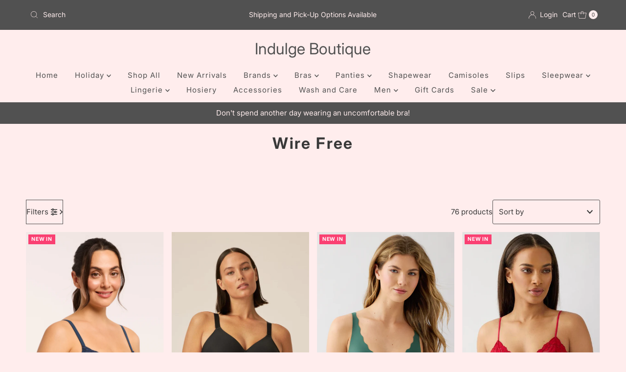

--- FILE ---
content_type: text/html; charset=utf-8
request_url: https://indulgeboutique.ca/collections/wire-free
body_size: 58136
content:
<!doctype html>
<html lang="en" class="no-js" lang="en">
  <head>
    <meta charset="utf-8">
    <meta name="viewport" content="width=device-width, initial-scale=1">

    <!-- Establish early connection to external domains -->
    <link rel="preconnect" href="https://cdn.shopify.com" crossorigin>
    <link rel="preconnect" href="https://fonts.shopify.com" crossorigin>
    <link rel="preconnect" href="https://monorail-edge.shopifysvc.com">
    <link rel="preconnect" href="//ajax.googleapis.com" crossorigin><!-- Preload onDomain stylesheets and script libraries -->
    <link href="//indulgeboutique.ca/cdn/shop/t/40/assets/stylesheet.css?v=82729496995111620131762789406" rel="stylesheet" type="text/css" media="all" />
    <link rel="preload" as="font" href="//indulgeboutique.ca/cdn/fonts/inter/inter_n4.b2a3f24c19b4de56e8871f609e73ca7f6d2e2bb9.woff2" type="font/woff2" crossorigin>
    <link rel="preload" as="font" href="//indulgeboutique.ca/cdn/fonts/inter/inter_n4.b2a3f24c19b4de56e8871f609e73ca7f6d2e2bb9.woff2" type="font/woff2" crossorigin>
    <link rel="preload" as="font" href="//indulgeboutique.ca/cdn/fonts/inter/inter_n7.02711e6b374660cfc7915d1afc1c204e633421e4.woff2" type="font/woff2" crossorigin>
    <link href="//indulgeboutique.ca/cdn/shop/t/40/assets/eventemitter3.min.js?v=27939738353326123541762786126" as="script" rel="preload">
    <link href="//indulgeboutique.ca/cdn/shop/t/40/assets/theme.js?v=45155227211453884701762786125" as="script" rel="preload">

    <link rel="shortcut icon" href="//indulgeboutique.ca/cdn/shop/files/Favicon_002.jpg?crop=center&height=32&v=1762277222&width=32" type="image/png">
    <link rel="canonical" href="https://indulgeboutique.ca/collections/wire-free">

    <title>
      Wire Free &ndash; Indulge Boutique
    </title>
    

    

  <meta property="og:type" content="website">
  <meta property="og:title" content="Wire Free">
  <meta property="og:url" content="https://indulgeboutique.ca/collections/wire-free">
  
  

<meta property="og:site_name" content="Indulge Boutique">



  <meta name="twitter:card" content="summary">


  <meta name="twitter:site" content="@">



    

    <style data-shopify>
:root {
    --main-family: Inter, sans-serif;
    --main-weight: 400;
    --main-style: normal;
    --nav-family: Inter, sans-serif;
    --nav-weight: 400;
    --nav-style: normal;
    --heading-family: Inter, sans-serif;
    --heading-weight: 700;
    --heading-style: normal;

    --font-size: 15px;
    --h1-size: 32px;
    --h2-size: 28px;
    --h3-size: 25px;
    --nav-size: 15px;

    --announcement-background: #515151;
    --announcement-text: #ffeded;
    --header-background: #ffeded;
    --header-text: #515151;
    --nav-color: #515151;
    --nav-hover-link-color: #ffffff;
    --nav-hover-accent-color: #515151;
    --nav-dropdown-text: #000000;
    --nav-dropdown-background: #ffeded;
    --mobile-header-background: #ffeded;
    --mobile-header-text: #515151;
    --background: #ffeded;
    --text-color: #393939;
    --sale-color: #da0044;
    --so-color: #515151;
    --new-color: #fa4072;
    --dotted-color: #515151;
    --secondary-color: #ffeded;
    --section-heading-text: #393939;
    --section-heading-primary: #ffeded;
    --section-heading-primary-hover: #ffeded;
    --section-heading-accent: #ffffff;
    --banner-text: #393939;
    --banner-caption-bg: #ffeded;
    --button-color: #393939;
    --button-text: #ffffff;
    --button-hover: #000000;
    --secondary-button-color: #515151;
    --secondary-button-text: #000000;
    --secondary-button-hover: #d6d6d6;
    --direction-color: #393939;
    --direction-background: #ffffff;
    --direction-hover: #eeeeee;
    --swatch-color: #515151;
    --swatch-background: #ffffff;
    --swatch-border: #d5d5d5;
    --swatch-selected-color: #ffffff;
    --swatch-selected-background: #000000;
    --swatch-selected-border: #515151;
    --footer-background: #ffeded;
    --footer-text: #515151;
    --footer-icons: #515151;

    --header-border-width: 10%;
    --header-border-weight: 1px;
    --header-border-style: solid;
    --free-shipping-bg: #9f9070;
    --free-shipping-text: #fff;
    --keyboard-focus: #ffffff;
    --focus-border-style: dotted;
    --focus-border-weight: 1px;

    --error-msg-dark: #e81000;
    --error-msg-light: #ffeae8;
    --success-msg-dark: #007f5f;
    --success-msg-light: #e5fff8;

    --select-arrow-bg: url(//indulgeboutique.ca/cdn/shop/t/40/assets/select-arrow.png?v=112595941721225094991762786126);
    --icon-border-color: #ffffff;
    --product-align: center;

    --color-body-text: var(--text-color);
    --color-body: var(--background);
    --color-bg: var(--background);
    --color-filter-size: 18px;

    --star-active: rgb(57, 57, 57);
    --star-inactive: rgb(255, 255, 255);

    --section-background: #ffeded;
    --section-overlay-color: 0, 0, 0;
    --section-overlay-opacity: 0;
    --section-button-size: 15px;;
    --desktop-section-height: ;
    --mobile-section-height: ;


  }
  @media (max-width: 740px) {
  :root {
    --font-size: calc(15px - (15px * 0.15));
    --nav-size: calc(15px - (15px * 0.15));
    --h1-size: calc(32px - (32px * 0.15));
    --h2-size: calc(28px - (28px * 0.15));
    --h3-size: calc(25px - (25px * 0.15));
    --section-button-size: calc(15px - (15px * 0.15));
  }
}
</style>


    <link rel="stylesheet" href="//indulgeboutique.ca/cdn/shop/t/40/assets/stylesheet.css?v=82729496995111620131762789406" type="text/css">

    <style>
      @font-face {
  font-family: Inter;
  font-weight: 400;
  font-style: normal;
  font-display: swap;
  src: url("//indulgeboutique.ca/cdn/fonts/inter/inter_n4.b2a3f24c19b4de56e8871f609e73ca7f6d2e2bb9.woff2") format("woff2"),
       url("//indulgeboutique.ca/cdn/fonts/inter/inter_n4.af8052d517e0c9ffac7b814872cecc27ae1fa132.woff") format("woff");
}

      @font-face {
  font-family: Inter;
  font-weight: 400;
  font-style: normal;
  font-display: swap;
  src: url("//indulgeboutique.ca/cdn/fonts/inter/inter_n4.b2a3f24c19b4de56e8871f609e73ca7f6d2e2bb9.woff2") format("woff2"),
       url("//indulgeboutique.ca/cdn/fonts/inter/inter_n4.af8052d517e0c9ffac7b814872cecc27ae1fa132.woff") format("woff");
}

      @font-face {
  font-family: Inter;
  font-weight: 700;
  font-style: normal;
  font-display: swap;
  src: url("//indulgeboutique.ca/cdn/fonts/inter/inter_n7.02711e6b374660cfc7915d1afc1c204e633421e4.woff2") format("woff2"),
       url("//indulgeboutique.ca/cdn/fonts/inter/inter_n7.6dab87426f6b8813070abd79972ceaf2f8d3b012.woff") format("woff");
}

      @font-face {
  font-family: Inter;
  font-weight: 700;
  font-style: normal;
  font-display: swap;
  src: url("//indulgeboutique.ca/cdn/fonts/inter/inter_n7.02711e6b374660cfc7915d1afc1c204e633421e4.woff2") format("woff2"),
       url("//indulgeboutique.ca/cdn/fonts/inter/inter_n7.6dab87426f6b8813070abd79972ceaf2f8d3b012.woff") format("woff");
}

      @font-face {
  font-family: Inter;
  font-weight: 400;
  font-style: italic;
  font-display: swap;
  src: url("//indulgeboutique.ca/cdn/fonts/inter/inter_i4.feae1981dda792ab80d117249d9c7e0f1017e5b3.woff2") format("woff2"),
       url("//indulgeboutique.ca/cdn/fonts/inter/inter_i4.62773b7113d5e5f02c71486623cf828884c85c6e.woff") format("woff");
}

      @font-face {
  font-family: Inter;
  font-weight: 700;
  font-style: italic;
  font-display: swap;
  src: url("//indulgeboutique.ca/cdn/fonts/inter/inter_i7.b377bcd4cc0f160622a22d638ae7e2cd9b86ea4c.woff2") format("woff2"),
       url("//indulgeboutique.ca/cdn/fonts/inter/inter_i7.7c69a6a34e3bb44fcf6f975857e13b9a9b25beb4.woff") format("woff");
}

    </style>

    <script>window.performance && window.performance.mark && window.performance.mark('shopify.content_for_header.start');</script><meta id="shopify-digital-wallet" name="shopify-digital-wallet" content="/51294994605/digital_wallets/dialog">
<meta name="shopify-checkout-api-token" content="51901e0c7e4d470d384c6b52b5e7f559">
<meta id="in-context-paypal-metadata" data-shop-id="51294994605" data-venmo-supported="false" data-environment="production" data-locale="en_US" data-paypal-v4="true" data-currency="CAD">
<link rel="alternate" type="application/atom+xml" title="Feed" href="/collections/wire-free.atom" />
<link rel="next" href="/collections/wire-free?page=2">
<link rel="alternate" type="application/json+oembed" href="https://indulgeboutique.ca/collections/wire-free.oembed">
<script async="async" src="/checkouts/internal/preloads.js?locale=en-CA"></script>
<link rel="preconnect" href="https://shop.app" crossorigin="anonymous">
<script async="async" src="https://shop.app/checkouts/internal/preloads.js?locale=en-CA&shop_id=51294994605" crossorigin="anonymous"></script>
<script id="apple-pay-shop-capabilities" type="application/json">{"shopId":51294994605,"countryCode":"CA","currencyCode":"CAD","merchantCapabilities":["supports3DS"],"merchantId":"gid:\/\/shopify\/Shop\/51294994605","merchantName":"Indulge Boutique","requiredBillingContactFields":["postalAddress","email"],"requiredShippingContactFields":["postalAddress","email"],"shippingType":"shipping","supportedNetworks":["visa","masterCard","amex","discover","interac","jcb"],"total":{"type":"pending","label":"Indulge Boutique","amount":"1.00"},"shopifyPaymentsEnabled":true,"supportsSubscriptions":true}</script>
<script id="shopify-features" type="application/json">{"accessToken":"51901e0c7e4d470d384c6b52b5e7f559","betas":["rich-media-storefront-analytics"],"domain":"indulgeboutique.ca","predictiveSearch":true,"shopId":51294994605,"locale":"en"}</script>
<script>var Shopify = Shopify || {};
Shopify.shop = "indulge-boutique-store.myshopify.com";
Shopify.locale = "en";
Shopify.currency = {"active":"CAD","rate":"1.0"};
Shopify.country = "CA";
Shopify.theme = {"name":"Updated copy of Updated copy of Mr Parker","id":152358486243,"schema_name":"Mr Parker","schema_version":"11.1.1","theme_store_id":567,"role":"main"};
Shopify.theme.handle = "null";
Shopify.theme.style = {"id":null,"handle":null};
Shopify.cdnHost = "indulgeboutique.ca/cdn";
Shopify.routes = Shopify.routes || {};
Shopify.routes.root = "/";</script>
<script type="module">!function(o){(o.Shopify=o.Shopify||{}).modules=!0}(window);</script>
<script>!function(o){function n(){var o=[];function n(){o.push(Array.prototype.slice.apply(arguments))}return n.q=o,n}var t=o.Shopify=o.Shopify||{};t.loadFeatures=n(),t.autoloadFeatures=n()}(window);</script>
<script>
  window.ShopifyPay = window.ShopifyPay || {};
  window.ShopifyPay.apiHost = "shop.app\/pay";
  window.ShopifyPay.redirectState = null;
</script>
<script id="shop-js-analytics" type="application/json">{"pageType":"collection"}</script>
<script defer="defer" async type="module" src="//indulgeboutique.ca/cdn/shopifycloud/shop-js/modules/v2/client.init-shop-cart-sync_DGjqyID6.en.esm.js"></script>
<script defer="defer" async type="module" src="//indulgeboutique.ca/cdn/shopifycloud/shop-js/modules/v2/chunk.common_CM5e3XYf.esm.js"></script>
<script type="module">
  await import("//indulgeboutique.ca/cdn/shopifycloud/shop-js/modules/v2/client.init-shop-cart-sync_DGjqyID6.en.esm.js");
await import("//indulgeboutique.ca/cdn/shopifycloud/shop-js/modules/v2/chunk.common_CM5e3XYf.esm.js");

  window.Shopify.SignInWithShop?.initShopCartSync?.({"fedCMEnabled":true,"windoidEnabled":true});

</script>
<script>
  window.Shopify = window.Shopify || {};
  if (!window.Shopify.featureAssets) window.Shopify.featureAssets = {};
  window.Shopify.featureAssets['shop-js'] = {"shop-cart-sync":["modules/v2/client.shop-cart-sync_DS_n0f7A.en.esm.js","modules/v2/chunk.common_CM5e3XYf.esm.js"],"shop-button":["modules/v2/client.shop-button_CNT-NO5k.en.esm.js","modules/v2/chunk.common_CM5e3XYf.esm.js"],"init-fed-cm":["modules/v2/client.init-fed-cm_iCBVkvTB.en.esm.js","modules/v2/chunk.common_CM5e3XYf.esm.js"],"shop-cash-offers":["modules/v2/client.shop-cash-offers_Bicqpat5.en.esm.js","modules/v2/chunk.common_CM5e3XYf.esm.js","modules/v2/chunk.modal_Dl937Oy4.esm.js"],"avatar":["modules/v2/client.avatar_BTnouDA3.en.esm.js"],"init-windoid":["modules/v2/client.init-windoid_BqfVjynn.en.esm.js","modules/v2/chunk.common_CM5e3XYf.esm.js"],"init-shop-email-lookup-coordinator":["modules/v2/client.init-shop-email-lookup-coordinator_CrkkCzDo.en.esm.js","modules/v2/chunk.common_CM5e3XYf.esm.js"],"shop-toast-manager":["modules/v2/client.shop-toast-manager_HMMtSVHE.en.esm.js","modules/v2/chunk.common_CM5e3XYf.esm.js"],"pay-button":["modules/v2/client.pay-button_B57g7222.en.esm.js","modules/v2/chunk.common_CM5e3XYf.esm.js"],"shop-login-button":["modules/v2/client.shop-login-button_CZKuy_To.en.esm.js","modules/v2/chunk.common_CM5e3XYf.esm.js","modules/v2/chunk.modal_Dl937Oy4.esm.js"],"init-shop-cart-sync":["modules/v2/client.init-shop-cart-sync_DGjqyID6.en.esm.js","modules/v2/chunk.common_CM5e3XYf.esm.js"],"init-customer-accounts":["modules/v2/client.init-customer-accounts_CxJ7KIEv.en.esm.js","modules/v2/client.shop-login-button_CZKuy_To.en.esm.js","modules/v2/chunk.common_CM5e3XYf.esm.js","modules/v2/chunk.modal_Dl937Oy4.esm.js"],"init-shop-for-new-customer-accounts":["modules/v2/client.init-shop-for-new-customer-accounts_BDK66bKM.en.esm.js","modules/v2/client.shop-login-button_CZKuy_To.en.esm.js","modules/v2/chunk.common_CM5e3XYf.esm.js","modules/v2/chunk.modal_Dl937Oy4.esm.js"],"lead-capture":["modules/v2/client.lead-capture_QF_QcTqn.en.esm.js","modules/v2/chunk.common_CM5e3XYf.esm.js","modules/v2/chunk.modal_Dl937Oy4.esm.js"],"shop-follow-button":["modules/v2/client.shop-follow-button_Cgw6zD7w.en.esm.js","modules/v2/chunk.common_CM5e3XYf.esm.js","modules/v2/chunk.modal_Dl937Oy4.esm.js"],"checkout-modal":["modules/v2/client.checkout-modal_r-P2WYUC.en.esm.js","modules/v2/chunk.common_CM5e3XYf.esm.js","modules/v2/chunk.modal_Dl937Oy4.esm.js"],"init-customer-accounts-sign-up":["modules/v2/client.init-customer-accounts-sign-up_fcc8iru1.en.esm.js","modules/v2/client.shop-login-button_CZKuy_To.en.esm.js","modules/v2/chunk.common_CM5e3XYf.esm.js","modules/v2/chunk.modal_Dl937Oy4.esm.js"],"shop-login":["modules/v2/client.shop-login_CJN-CB3q.en.esm.js","modules/v2/chunk.common_CM5e3XYf.esm.js","modules/v2/chunk.modal_Dl937Oy4.esm.js"],"payment-terms":["modules/v2/client.payment-terms_C8iL647G.en.esm.js","modules/v2/chunk.common_CM5e3XYf.esm.js","modules/v2/chunk.modal_Dl937Oy4.esm.js"]};
</script>
<script id="__st">var __st={"a":51294994605,"offset":-18000,"reqid":"932c6221-12de-4d16-9031-cf557e4402c6-1766045794","pageurl":"indulgeboutique.ca\/collections\/wire-free","u":"2496979cbc51","p":"collection","rtyp":"collection","rid":242645205165};</script>
<script>window.ShopifyPaypalV4VisibilityTracking = true;</script>
<script id="captcha-bootstrap">!function(){'use strict';const t='contact',e='account',n='new_comment',o=[[t,t],['blogs',n],['comments',n],[t,'customer']],c=[[e,'customer_login'],[e,'guest_login'],[e,'recover_customer_password'],[e,'create_customer']],r=t=>t.map((([t,e])=>`form[action*='/${t}']:not([data-nocaptcha='true']) input[name='form_type'][value='${e}']`)).join(','),a=t=>()=>t?[...document.querySelectorAll(t)].map((t=>t.form)):[];function s(){const t=[...o],e=r(t);return a(e)}const i='password',u='form_key',d=['recaptcha-v3-token','g-recaptcha-response','h-captcha-response',i],f=()=>{try{return window.sessionStorage}catch{return}},m='__shopify_v',_=t=>t.elements[u];function p(t,e,n=!1){try{const o=window.sessionStorage,c=JSON.parse(o.getItem(e)),{data:r}=function(t){const{data:e,action:n}=t;return t[m]||n?{data:e,action:n}:{data:t,action:n}}(c);for(const[e,n]of Object.entries(r))t.elements[e]&&(t.elements[e].value=n);n&&o.removeItem(e)}catch(o){console.error('form repopulation failed',{error:o})}}const l='form_type',E='cptcha';function T(t){t.dataset[E]=!0}const w=window,h=w.document,L='Shopify',v='ce_forms',y='captcha';let A=!1;((t,e)=>{const n=(g='f06e6c50-85a8-45c8-87d0-21a2b65856fe',I='https://cdn.shopify.com/shopifycloud/storefront-forms-hcaptcha/ce_storefront_forms_captcha_hcaptcha.v1.5.2.iife.js',D={infoText:'Protected by hCaptcha',privacyText:'Privacy',termsText:'Terms'},(t,e,n)=>{const o=w[L][v],c=o.bindForm;if(c)return c(t,g,e,D).then(n);var r;o.q.push([[t,g,e,D],n]),r=I,A||(h.body.append(Object.assign(h.createElement('script'),{id:'captcha-provider',async:!0,src:r})),A=!0)});var g,I,D;w[L]=w[L]||{},w[L][v]=w[L][v]||{},w[L][v].q=[],w[L][y]=w[L][y]||{},w[L][y].protect=function(t,e){n(t,void 0,e),T(t)},Object.freeze(w[L][y]),function(t,e,n,w,h,L){const[v,y,A,g]=function(t,e,n){const i=e?o:[],u=t?c:[],d=[...i,...u],f=r(d),m=r(i),_=r(d.filter((([t,e])=>n.includes(e))));return[a(f),a(m),a(_),s()]}(w,h,L),I=t=>{const e=t.target;return e instanceof HTMLFormElement?e:e&&e.form},D=t=>v().includes(t);t.addEventListener('submit',(t=>{const e=I(t);if(!e)return;const n=D(e)&&!e.dataset.hcaptchaBound&&!e.dataset.recaptchaBound,o=_(e),c=g().includes(e)&&(!o||!o.value);(n||c)&&t.preventDefault(),c&&!n&&(function(t){try{if(!f())return;!function(t){const e=f();if(!e)return;const n=_(t);if(!n)return;const o=n.value;o&&e.removeItem(o)}(t);const e=Array.from(Array(32),(()=>Math.random().toString(36)[2])).join('');!function(t,e){_(t)||t.append(Object.assign(document.createElement('input'),{type:'hidden',name:u})),t.elements[u].value=e}(t,e),function(t,e){const n=f();if(!n)return;const o=[...t.querySelectorAll(`input[type='${i}']`)].map((({name:t})=>t)),c=[...d,...o],r={};for(const[a,s]of new FormData(t).entries())c.includes(a)||(r[a]=s);n.setItem(e,JSON.stringify({[m]:1,action:t.action,data:r}))}(t,e)}catch(e){console.error('failed to persist form',e)}}(e),e.submit())}));const S=(t,e)=>{t&&!t.dataset[E]&&(n(t,e.some((e=>e===t))),T(t))};for(const o of['focusin','change'])t.addEventListener(o,(t=>{const e=I(t);D(e)&&S(e,y())}));const B=e.get('form_key'),M=e.get(l),P=B&&M;t.addEventListener('DOMContentLoaded',(()=>{const t=y();if(P)for(const e of t)e.elements[l].value===M&&p(e,B);[...new Set([...A(),...v().filter((t=>'true'===t.dataset.shopifyCaptcha))])].forEach((e=>S(e,t)))}))}(h,new URLSearchParams(w.location.search),n,t,e,['guest_login'])})(!0,!0)}();</script>
<script integrity="sha256-52AcMU7V7pcBOXWImdc/TAGTFKeNjmkeM1Pvks/DTgc=" data-source-attribution="shopify.loadfeatures" defer="defer" src="//indulgeboutique.ca/cdn/shopifycloud/storefront/assets/storefront/load_feature-81c60534.js" crossorigin="anonymous"></script>
<script crossorigin="anonymous" defer="defer" src="//indulgeboutique.ca/cdn/shopifycloud/storefront/assets/shopify_pay/storefront-65b4c6d7.js?v=20250812"></script>
<script data-source-attribution="shopify.dynamic_checkout.dynamic.init">var Shopify=Shopify||{};Shopify.PaymentButton=Shopify.PaymentButton||{isStorefrontPortableWallets:!0,init:function(){window.Shopify.PaymentButton.init=function(){};var t=document.createElement("script");t.src="https://indulgeboutique.ca/cdn/shopifycloud/portable-wallets/latest/portable-wallets.en.js",t.type="module",document.head.appendChild(t)}};
</script>
<script data-source-attribution="shopify.dynamic_checkout.buyer_consent">
  function portableWalletsHideBuyerConsent(e){var t=document.getElementById("shopify-buyer-consent"),n=document.getElementById("shopify-subscription-policy-button");t&&n&&(t.classList.add("hidden"),t.setAttribute("aria-hidden","true"),n.removeEventListener("click",e))}function portableWalletsShowBuyerConsent(e){var t=document.getElementById("shopify-buyer-consent"),n=document.getElementById("shopify-subscription-policy-button");t&&n&&(t.classList.remove("hidden"),t.removeAttribute("aria-hidden"),n.addEventListener("click",e))}window.Shopify?.PaymentButton&&(window.Shopify.PaymentButton.hideBuyerConsent=portableWalletsHideBuyerConsent,window.Shopify.PaymentButton.showBuyerConsent=portableWalletsShowBuyerConsent);
</script>
<script data-source-attribution="shopify.dynamic_checkout.cart.bootstrap">document.addEventListener("DOMContentLoaded",(function(){function t(){return document.querySelector("shopify-accelerated-checkout-cart, shopify-accelerated-checkout")}if(t())Shopify.PaymentButton.init();else{new MutationObserver((function(e,n){t()&&(Shopify.PaymentButton.init(),n.disconnect())})).observe(document.body,{childList:!0,subtree:!0})}}));
</script>
<link id="shopify-accelerated-checkout-styles" rel="stylesheet" media="screen" href="https://indulgeboutique.ca/cdn/shopifycloud/portable-wallets/latest/accelerated-checkout-backwards-compat.css" crossorigin="anonymous">
<style id="shopify-accelerated-checkout-cart">
        #shopify-buyer-consent {
  margin-top: 1em;
  display: inline-block;
  width: 100%;
}

#shopify-buyer-consent.hidden {
  display: none;
}

#shopify-subscription-policy-button {
  background: none;
  border: none;
  padding: 0;
  text-decoration: underline;
  font-size: inherit;
  cursor: pointer;
}

#shopify-subscription-policy-button::before {
  box-shadow: none;
}

      </style>

<script>window.performance && window.performance.mark && window.performance.mark('shopify.content_for_header.end');</script>
  <link href="https://monorail-edge.shopifysvc.com" rel="dns-prefetch">
<script>(function(){if ("sendBeacon" in navigator && "performance" in window) {try {var session_token_from_headers = performance.getEntriesByType('navigation')[0].serverTiming.find(x => x.name == '_s').description;} catch {var session_token_from_headers = undefined;}var session_cookie_matches = document.cookie.match(/_shopify_s=([^;]*)/);var session_token_from_cookie = session_cookie_matches && session_cookie_matches.length === 2 ? session_cookie_matches[1] : "";var session_token = session_token_from_headers || session_token_from_cookie || "";function handle_abandonment_event(e) {var entries = performance.getEntries().filter(function(entry) {return /monorail-edge.shopifysvc.com/.test(entry.name);});if (!window.abandonment_tracked && entries.length === 0) {window.abandonment_tracked = true;var currentMs = Date.now();var navigation_start = performance.timing.navigationStart;var payload = {shop_id: 51294994605,url: window.location.href,navigation_start,duration: currentMs - navigation_start,session_token,page_type: "collection"};window.navigator.sendBeacon("https://monorail-edge.shopifysvc.com/v1/produce", JSON.stringify({schema_id: "online_store_buyer_site_abandonment/1.1",payload: payload,metadata: {event_created_at_ms: currentMs,event_sent_at_ms: currentMs}}));}}window.addEventListener('pagehide', handle_abandonment_event);}}());</script>
<script id="web-pixels-manager-setup">(function e(e,d,r,n,o){if(void 0===o&&(o={}),!Boolean(null===(a=null===(i=window.Shopify)||void 0===i?void 0:i.analytics)||void 0===a?void 0:a.replayQueue)){var i,a;window.Shopify=window.Shopify||{};var t=window.Shopify;t.analytics=t.analytics||{};var s=t.analytics;s.replayQueue=[],s.publish=function(e,d,r){return s.replayQueue.push([e,d,r]),!0};try{self.performance.mark("wpm:start")}catch(e){}var l=function(){var e={modern:/Edge?\/(1{2}[4-9]|1[2-9]\d|[2-9]\d{2}|\d{4,})\.\d+(\.\d+|)|Firefox\/(1{2}[4-9]|1[2-9]\d|[2-9]\d{2}|\d{4,})\.\d+(\.\d+|)|Chrom(ium|e)\/(9{2}|\d{3,})\.\d+(\.\d+|)|(Maci|X1{2}).+ Version\/(15\.\d+|(1[6-9]|[2-9]\d|\d{3,})\.\d+)([,.]\d+|)( \(\w+\)|)( Mobile\/\w+|) Safari\/|Chrome.+OPR\/(9{2}|\d{3,})\.\d+\.\d+|(CPU[ +]OS|iPhone[ +]OS|CPU[ +]iPhone|CPU IPhone OS|CPU iPad OS)[ +]+(15[._]\d+|(1[6-9]|[2-9]\d|\d{3,})[._]\d+)([._]\d+|)|Android:?[ /-](13[3-9]|1[4-9]\d|[2-9]\d{2}|\d{4,})(\.\d+|)(\.\d+|)|Android.+Firefox\/(13[5-9]|1[4-9]\d|[2-9]\d{2}|\d{4,})\.\d+(\.\d+|)|Android.+Chrom(ium|e)\/(13[3-9]|1[4-9]\d|[2-9]\d{2}|\d{4,})\.\d+(\.\d+|)|SamsungBrowser\/([2-9]\d|\d{3,})\.\d+/,legacy:/Edge?\/(1[6-9]|[2-9]\d|\d{3,})\.\d+(\.\d+|)|Firefox\/(5[4-9]|[6-9]\d|\d{3,})\.\d+(\.\d+|)|Chrom(ium|e)\/(5[1-9]|[6-9]\d|\d{3,})\.\d+(\.\d+|)([\d.]+$|.*Safari\/(?![\d.]+ Edge\/[\d.]+$))|(Maci|X1{2}).+ Version\/(10\.\d+|(1[1-9]|[2-9]\d|\d{3,})\.\d+)([,.]\d+|)( \(\w+\)|)( Mobile\/\w+|) Safari\/|Chrome.+OPR\/(3[89]|[4-9]\d|\d{3,})\.\d+\.\d+|(CPU[ +]OS|iPhone[ +]OS|CPU[ +]iPhone|CPU IPhone OS|CPU iPad OS)[ +]+(10[._]\d+|(1[1-9]|[2-9]\d|\d{3,})[._]\d+)([._]\d+|)|Android:?[ /-](13[3-9]|1[4-9]\d|[2-9]\d{2}|\d{4,})(\.\d+|)(\.\d+|)|Mobile Safari.+OPR\/([89]\d|\d{3,})\.\d+\.\d+|Android.+Firefox\/(13[5-9]|1[4-9]\d|[2-9]\d{2}|\d{4,})\.\d+(\.\d+|)|Android.+Chrom(ium|e)\/(13[3-9]|1[4-9]\d|[2-9]\d{2}|\d{4,})\.\d+(\.\d+|)|Android.+(UC? ?Browser|UCWEB|U3)[ /]?(15\.([5-9]|\d{2,})|(1[6-9]|[2-9]\d|\d{3,})\.\d+)\.\d+|SamsungBrowser\/(5\.\d+|([6-9]|\d{2,})\.\d+)|Android.+MQ{2}Browser\/(14(\.(9|\d{2,})|)|(1[5-9]|[2-9]\d|\d{3,})(\.\d+|))(\.\d+|)|K[Aa][Ii]OS\/(3\.\d+|([4-9]|\d{2,})\.\d+)(\.\d+|)/},d=e.modern,r=e.legacy,n=navigator.userAgent;return n.match(d)?"modern":n.match(r)?"legacy":"unknown"}(),u="modern"===l?"modern":"legacy",c=(null!=n?n:{modern:"",legacy:""})[u],f=function(e){return[e.baseUrl,"/wpm","/b",e.hashVersion,"modern"===e.buildTarget?"m":"l",".js"].join("")}({baseUrl:d,hashVersion:r,buildTarget:u}),m=function(e){var d=e.version,r=e.bundleTarget,n=e.surface,o=e.pageUrl,i=e.monorailEndpoint;return{emit:function(e){var a=e.status,t=e.errorMsg,s=(new Date).getTime(),l=JSON.stringify({metadata:{event_sent_at_ms:s},events:[{schema_id:"web_pixels_manager_load/3.1",payload:{version:d,bundle_target:r,page_url:o,status:a,surface:n,error_msg:t},metadata:{event_created_at_ms:s}}]});if(!i)return console&&console.warn&&console.warn("[Web Pixels Manager] No Monorail endpoint provided, skipping logging."),!1;try{return self.navigator.sendBeacon.bind(self.navigator)(i,l)}catch(e){}var u=new XMLHttpRequest;try{return u.open("POST",i,!0),u.setRequestHeader("Content-Type","text/plain"),u.send(l),!0}catch(e){return console&&console.warn&&console.warn("[Web Pixels Manager] Got an unhandled error while logging to Monorail."),!1}}}}({version:r,bundleTarget:l,surface:e.surface,pageUrl:self.location.href,monorailEndpoint:e.monorailEndpoint});try{o.browserTarget=l,function(e){var d=e.src,r=e.async,n=void 0===r||r,o=e.onload,i=e.onerror,a=e.sri,t=e.scriptDataAttributes,s=void 0===t?{}:t,l=document.createElement("script"),u=document.querySelector("head"),c=document.querySelector("body");if(l.async=n,l.src=d,a&&(l.integrity=a,l.crossOrigin="anonymous"),s)for(var f in s)if(Object.prototype.hasOwnProperty.call(s,f))try{l.dataset[f]=s[f]}catch(e){}if(o&&l.addEventListener("load",o),i&&l.addEventListener("error",i),u)u.appendChild(l);else{if(!c)throw new Error("Did not find a head or body element to append the script");c.appendChild(l)}}({src:f,async:!0,onload:function(){if(!function(){var e,d;return Boolean(null===(d=null===(e=window.Shopify)||void 0===e?void 0:e.analytics)||void 0===d?void 0:d.initialized)}()){var d=window.webPixelsManager.init(e)||void 0;if(d){var r=window.Shopify.analytics;r.replayQueue.forEach((function(e){var r=e[0],n=e[1],o=e[2];d.publishCustomEvent(r,n,o)})),r.replayQueue=[],r.publish=d.publishCustomEvent,r.visitor=d.visitor,r.initialized=!0}}},onerror:function(){return m.emit({status:"failed",errorMsg:"".concat(f," has failed to load")})},sri:function(e){var d=/^sha384-[A-Za-z0-9+/=]+$/;return"string"==typeof e&&d.test(e)}(c)?c:"",scriptDataAttributes:o}),m.emit({status:"loading"})}catch(e){m.emit({status:"failed",errorMsg:(null==e?void 0:e.message)||"Unknown error"})}}})({shopId: 51294994605,storefrontBaseUrl: "https://indulgeboutique.ca",extensionsBaseUrl: "https://extensions.shopifycdn.com/cdn/shopifycloud/web-pixels-manager",monorailEndpoint: "https://monorail-edge.shopifysvc.com/unstable/produce_batch",surface: "storefront-renderer",enabledBetaFlags: ["2dca8a86"],webPixelsConfigList: [{"id":"59703523","eventPayloadVersion":"v1","runtimeContext":"LAX","scriptVersion":"1","type":"CUSTOM","privacyPurposes":["ANALYTICS"],"name":"Google Analytics tag (migrated)"},{"id":"shopify-app-pixel","configuration":"{}","eventPayloadVersion":"v1","runtimeContext":"STRICT","scriptVersion":"0450","apiClientId":"shopify-pixel","type":"APP","privacyPurposes":["ANALYTICS","MARKETING"]},{"id":"shopify-custom-pixel","eventPayloadVersion":"v1","runtimeContext":"LAX","scriptVersion":"0450","apiClientId":"shopify-pixel","type":"CUSTOM","privacyPurposes":["ANALYTICS","MARKETING"]}],isMerchantRequest: false,initData: {"shop":{"name":"Indulge Boutique","paymentSettings":{"currencyCode":"CAD"},"myshopifyDomain":"indulge-boutique-store.myshopify.com","countryCode":"CA","storefrontUrl":"https:\/\/indulgeboutique.ca"},"customer":null,"cart":null,"checkout":null,"productVariants":[],"purchasingCompany":null},},"https://indulgeboutique.ca/cdn","ae1676cfwd2530674p4253c800m34e853cb",{"modern":"","legacy":""},{"shopId":"51294994605","storefrontBaseUrl":"https:\/\/indulgeboutique.ca","extensionBaseUrl":"https:\/\/extensions.shopifycdn.com\/cdn\/shopifycloud\/web-pixels-manager","surface":"storefront-renderer","enabledBetaFlags":"[\"2dca8a86\"]","isMerchantRequest":"false","hashVersion":"ae1676cfwd2530674p4253c800m34e853cb","publish":"custom","events":"[[\"page_viewed\",{}],[\"collection_viewed\",{\"collection\":{\"id\":\"242645205165\",\"title\":\"Wire Free\",\"productVariants\":[{\"price\":{\"amount\":65.0,\"currencyCode\":\"CAD\"},\"product\":{\"title\":\"Montelle Wire-Free Dream Bra-Cambridge Blue\",\"vendor\":\"MONTELLE\",\"id\":\"9009518051555\",\"untranslatedTitle\":\"Montelle Wire-Free Dream Bra-Cambridge Blue\",\"url\":\"\/products\/montelle-wire-free-dream-bra-cambridge-blue\",\"type\":\"Bras\"},\"id\":\"47403211817187\",\"image\":{\"src\":\"\/\/indulgeboutique.ca\/cdn\/shop\/files\/9326cam3.png?v=1761579373\"},\"sku\":\"9326\",\"title\":\"D36 \/ Cambridge Blue\",\"untranslatedTitle\":\"D36 \/ Cambridge Blue\"},{\"price\":{\"amount\":65.0,\"currencyCode\":\"CAD\"},\"product\":{\"title\":\"Naturana Contour Side Smoother Effect Wirefree Bra\",\"vendor\":\"Naturana\",\"id\":\"8676836311267\",\"untranslatedTitle\":\"Naturana Contour Side Smoother Effect Wirefree Bra\",\"url\":\"\/products\/naturana-cotton-wirefree-bra-with-lace-overlay-copy\",\"type\":\"BRA\"},\"id\":\"45586898256099\",\"image\":{\"src\":\"\/\/indulgeboutique.ca\/cdn\/shop\/files\/5232-4_817c1de4-cf9a-4200-ab60-637c0e11edc7.png?v=1728136830\"},\"sku\":\"5232\",\"title\":\"A34 \/ Nude\",\"untranslatedTitle\":\"A34 \/ Nude\"},{\"price\":{\"amount\":59.0,\"currencyCode\":\"CAD\"},\"product\":{\"title\":\"b.tempt'd b.wow'd Wire-Free Contour Bra\",\"vendor\":\"b.tempt'd\",\"id\":\"8929661845731\",\"untranslatedTitle\":\"b.tempt'd b.wow'd Wire-Free Contour Bra\",\"url\":\"\/products\/b-temptd-b-wowd-wire-free-contour-bra-copy\",\"type\":\"BRA\"},\"id\":\"46963260817635\",\"image\":{\"src\":\"\/\/indulgeboutique.ca\/cdn\/shop\/files\/952287-306.png?v=1754078713\"},\"sku\":\"952287\",\"title\":\"S \/ Cilantro\",\"untranslatedTitle\":\"S \/ Cilantro\"},{\"price\":{\"amount\":49.0,\"currencyCode\":\"CAD\"},\"product\":{\"title\":\"b.tempt'd Feeling Famous Bralette\",\"vendor\":\"b.tempt'd\",\"id\":\"9004951601379\",\"untranslatedTitle\":\"b.tempt'd Feeling Famous Bralette\",\"url\":\"\/products\/b-temptd-feeling-famous-bralette\",\"type\":\"BRA\"},\"id\":\"47368642396387\",\"image\":{\"src\":\"\/\/indulgeboutique.ca\/cdn\/shop\/files\/910209-5.jpg?v=1761051660\"},\"sku\":\"910209\",\"title\":\"S \/ Chili Pepper\",\"untranslatedTitle\":\"S \/ Chili Pepper\"},{\"price\":{\"amount\":88.0,\"currencyCode\":\"CAD\"},\"product\":{\"title\":\"Wacoal Elevated Allure Wire Free Bra\",\"vendor\":\"Wacoal\",\"id\":\"9018857357539\",\"untranslatedTitle\":\"Wacoal Elevated Allure Wire Free Bra\",\"url\":\"\/products\/wacoal-elevated-allure-wire-free-bra-2\",\"type\":\"\"},\"id\":\"47432573419747\",\"image\":{\"src\":\"\/\/indulgeboutique.ca\/cdn\/shop\/files\/852336_fb10d20e-3c27-4210-904d-7d4c8df1ef32.jpg?v=1761929216\"},\"sku\":\"852336\",\"title\":\"C36 \/ Winter Bloom\",\"untranslatedTitle\":\"C36 \/ Winter Bloom\"},{\"price\":{\"amount\":59.0,\"currencyCode\":\"CAD\"},\"product\":{\"title\":\"b.tempt'd b.wow'd Lace Wire-Free Contour Bra\",\"vendor\":\"b.tempt'd\",\"id\":\"9004941312227\",\"untranslatedTitle\":\"b.tempt'd b.wow'd Lace Wire-Free Contour Bra\",\"url\":\"\/products\/b-temptd-b-wowd-lace-wire-free-contour-bra-1\",\"type\":\"BRA\"},\"id\":\"47368498184419\",\"image\":{\"src\":\"\/\/indulgeboutique.ca\/cdn\/shop\/files\/952587_23ccc31e-29da-4629-a246-9ada70e2e261.jpg?v=1761049289\"},\"sku\":\"952587\",\"title\":\"S \/ Biking Red\",\"untranslatedTitle\":\"S \/ Biking Red\"},{\"price\":{\"amount\":58.0,\"currencyCode\":\"CAD\"},\"product\":{\"title\":\"Bali Breathe Foam Wireless Bra\",\"vendor\":\"BALI\",\"id\":\"9005683998947\",\"untranslatedTitle\":\"Bali Breathe Foam Wireless Bra\",\"url\":\"\/products\/bali-breathe-foam-wireless-bra\",\"type\":\"bra\"},\"id\":\"47374540144867\",\"image\":{\"src\":\"\/\/indulgeboutique.ca\/cdn\/shop\/files\/B7594_503575cc-9123-4a31-a049-f674026a8888.png?v=1761159521\"},\"sku\":\"B7594\",\"title\":\"S \/ Almond\",\"untranslatedTitle\":\"S \/ Almond\"},{\"price\":{\"amount\":66.0,\"currencyCode\":\"CAD\"},\"product\":{\"title\":\"Montelle Mysa Bralette\",\"vendor\":\"MONTELLE\",\"id\":\"8986533363939\",\"untranslatedTitle\":\"Montelle Mysa Bralette\",\"url\":\"\/products\/montelle-mysa-bralette\",\"type\":\"Bras\"},\"id\":\"47237417238755\",\"image\":{\"src\":\"\/\/indulgeboutique.ca\/cdn\/shop\/files\/9335-5_d1e5220d-b219-42fa-8fe8-2c95ea2e70b2.png?v=1759601277\"},\"sku\":\"9335\",\"title\":\"34 B\/C \/ Champagne\",\"untranslatedTitle\":\"34 B\/C \/ Champagne\"},{\"price\":{\"amount\":58.0,\"currencyCode\":\"CAD\"},\"product\":{\"title\":\"Huha Mineral Triangle Bra\",\"vendor\":\"HUHA\",\"id\":\"8934143656163\",\"untranslatedTitle\":\"Huha Mineral Triangle Bra\",\"url\":\"\/products\/huha-mineral-triangle-bra\",\"type\":\"PANTIES\"},\"id\":\"46988543623395\",\"image\":{\"src\":\"\/\/indulgeboutique.ca\/cdn\/shop\/files\/tri.png?v=1758733986\"},\"sku\":null,\"title\":\"S \/ Nude\",\"untranslatedTitle\":\"S \/ Nude\"},{\"price\":{\"amount\":48.0,\"currencyCode\":\"CAD\"},\"product\":{\"title\":\"Huha Mineral Tata Bralette\",\"vendor\":\"HUHA\",\"id\":\"8934142869731\",\"untranslatedTitle\":\"Huha Mineral Tata Bralette\",\"url\":\"\/products\/huha-mineral-tata-bralette\",\"type\":\"PANTIES\"},\"id\":\"46988539953379\",\"image\":{\"src\":\"\/\/indulgeboutique.ca\/cdn\/shop\/files\/tata.png?v=1758734576\"},\"sku\":null,\"title\":\"S \/ Nude\",\"untranslatedTitle\":\"S \/ Nude\"},{\"price\":{\"amount\":36.0,\"currencyCode\":\"CAD\"},\"product\":{\"title\":\"Jockey Seamfree Light Lift Bralette\",\"vendor\":\"Jockey\",\"id\":\"8923920728291\",\"untranslatedTitle\":\"Jockey Seamfree Light Lift Bralette\",\"url\":\"\/products\/jockey-seamfree-light-lift-bralette\",\"type\":\"BRA\"},\"id\":\"46928491413731\",\"image\":{\"src\":\"\/\/indulgeboutique.ca\/cdn\/shop\/files\/20383-3.png?v=1753303722\"},\"sku\":\"20383\",\"title\":\"S \/ Nude\",\"untranslatedTitle\":\"S \/ Nude\"},{\"price\":{\"amount\":49.0,\"currencyCode\":\"CAD\"},\"product\":{\"title\":\"Bravado Lace Bralette\",\"vendor\":\"WARNERS\",\"id\":\"8850645516515\",\"untranslatedTitle\":\"Bravado Lace Bralette\",\"url\":\"\/products\/bravado-lace-bralette\",\"type\":\"BRA\"},\"id\":\"46366194106595\",\"image\":{\"src\":\"\/\/indulgeboutique.ca\/cdn\/shop\/files\/12015.png?v=1747254759\"},\"sku\":\"12015BA\",\"title\":\"S \/ Chalk Pink\",\"untranslatedTitle\":\"S \/ Chalk Pink\"},{\"price\":{\"amount\":52.0,\"currencyCode\":\"CAD\"},\"product\":{\"title\":\"Wacoal Feeling Flexible Bralette\",\"vendor\":\"Wacoal\",\"id\":\"8831801065699\",\"untranslatedTitle\":\"Wacoal Feeling Flexible Bralette\",\"url\":\"\/products\/wacoal-feeling-flexible-bralette\",\"type\":\"\"},\"id\":\"46292404142307\",\"image\":{\"src\":\"\/\/indulgeboutique.ca\/cdn\/shop\/files\/835332-2.jpg?v=1745330953\"},\"sku\":\"835332\",\"title\":\"S \/ White\",\"untranslatedTitle\":\"S \/ White\"},{\"price\":{\"amount\":59.0,\"currencyCode\":\"CAD\"},\"product\":{\"title\":\"b.tempt'd b.wow'd Lace Wire-Free Contour Bra\",\"vendor\":\"b.tempt'd\",\"id\":\"8813514752227\",\"untranslatedTitle\":\"b.tempt'd b.wow'd Lace Wire-Free Contour Bra\",\"url\":\"\/products\/b-temptd-b-wowd-lace-wire-free-contour-bra\",\"type\":\"BRA\"},\"id\":\"46212022272227\",\"image\":{\"src\":\"\/\/indulgeboutique.ca\/cdn\/shop\/files\/952587-6.jpg?v=1743864454\"},\"sku\":\"952587\",\"title\":\"S \/ Blush Pink\",\"untranslatedTitle\":\"S \/ Blush Pink\"},{\"price\":{\"amount\":88.0,\"currencyCode\":\"CAD\"},\"product\":{\"title\":\"Wacoal Elevated Allure Wire Free Bra\",\"vendor\":\"Wacoal\",\"id\":\"8813415661795\",\"untranslatedTitle\":\"Wacoal Elevated Allure Wire Free Bra\",\"url\":\"\/products\/wacoal-elevated-allure-wire-free-bra-1\",\"type\":\"\"},\"id\":\"47023580086499\",\"image\":{\"src\":\"\/\/indulgeboutique.ca\/cdn\/shop\/files\/852336rd.jpg?v=1744306086\"},\"sku\":null,\"title\":\"C34 \/ Rose Dust\",\"untranslatedTitle\":\"C34 \/ Rose Dust\"},{\"price\":{\"amount\":54.0,\"currencyCode\":\"CAD\"},\"product\":{\"title\":\"Bravado Everyday Sculpt Bra-Hydrangea Blue\",\"vendor\":\"WARNERS\",\"id\":\"8804947558627\",\"untranslatedTitle\":\"Bravado Everyday Sculpt Bra-Hydrangea Blue\",\"url\":\"\/products\/bravado-everyday-sculpt-bra-hydrangea-blue\",\"type\":\"BRA\"},\"id\":\"46176524304611\",\"image\":{\"src\":\"\/\/indulgeboutique.ca\/cdn\/shop\/files\/blue4.png?v=1743019185\"},\"sku\":\"11011VBA\",\"title\":\"S \/ Hydrangea Blue\",\"untranslatedTitle\":\"S \/ Hydrangea Blue\"},{\"price\":{\"amount\":50.0,\"currencyCode\":\"CAD\"},\"product\":{\"title\":\"Montelle Wire-Free Dream Bra-Seafoam\",\"vendor\":\"MONTELLE\",\"id\":\"8804733419747\",\"untranslatedTitle\":\"Montelle Wire-Free Dream Bra-Seafoam\",\"url\":\"\/products\/montelle-wire-free-dream-bra-seafoam\",\"type\":\"Bras\"},\"id\":\"46175444467939\",\"image\":{\"src\":\"\/\/indulgeboutique.ca\/cdn\/shop\/files\/9326-2.png?v=1743001096\"},\"sku\":\"9326\",\"title\":\"E34 \/ Seafoam\",\"untranslatedTitle\":\"E34 \/ Seafoam\"},{\"price\":{\"amount\":65.0,\"currencyCode\":\"CAD\"},\"product\":{\"title\":\"Naturana Contour Side Smoother With Lace Wirefree Bra\",\"vendor\":\"Naturana\",\"id\":\"8773811011811\",\"untranslatedTitle\":\"Naturana Contour Side Smoother With Lace Wirefree Bra\",\"url\":\"\/products\/naturana-contour-side-smoother-with-lace-wirefree-bra\",\"type\":\"BRA\"},\"id\":\"46011675115747\",\"image\":{\"src\":\"\/\/indulgeboutique.ca\/cdn\/shop\/files\/5675-2.png?v=1739468191\"},\"sku\":\"5675\",\"title\":\"B34 \/ White\",\"untranslatedTitle\":\"B34 \/ White\"},{\"price\":{\"amount\":59.0,\"currencyCode\":\"CAD\"},\"product\":{\"title\":\"b.tempt'd Future Foundation Wire-Free Contour Bra\",\"vendor\":\"b.tempt'd\",\"id\":\"8766900240611\",\"untranslatedTitle\":\"b.tempt'd Future Foundation Wire-Free Contour Bra\",\"url\":\"\/products\/b-temptd-future-foundation-wire-free-contour-bra-6\",\"type\":\"BRA\"},\"id\":\"45980140306659\",\"image\":{\"src\":\"\/\/indulgeboutique.ca\/cdn\/shop\/files\/956281_B_679.jpg?v=1738786028\"},\"sku\":\"956281\",\"title\":\"A34 \/ Pink-A-Boo\",\"untranslatedTitle\":\"A34 \/ Pink-A-Boo\"},{\"price\":{\"amount\":88.0,\"currencyCode\":\"CAD\"},\"product\":{\"title\":\"Wacoal Elevated Allure Wire Free Bra\",\"vendor\":\"Wacoal\",\"id\":\"8740732403939\",\"untranslatedTitle\":\"Wacoal Elevated Allure Wire Free Bra\",\"url\":\"\/products\/wacoal-elevated-allure-wire-free-bra\",\"type\":\"\"},\"id\":\"45864672395491\",\"image\":{\"src\":\"\/\/indulgeboutique.ca\/cdn\/shop\/files\/852336.jpg?v=1735919044\"},\"sku\":\"852336\",\"title\":\"C34 \/ Twilight Gray\",\"untranslatedTitle\":\"C34 \/ Twilight Gray\"},{\"price\":{\"amount\":54.0,\"currencyCode\":\"CAD\"},\"product\":{\"title\":\"Bravado Everyday Sculpt Bra-Cherry\",\"vendor\":\"WARNERS\",\"id\":\"8717933379811\",\"untranslatedTitle\":\"Bravado Everyday Sculpt Bra-Cherry\",\"url\":\"\/products\/bravado-everyday-sculpt-bra-h-cherry\",\"type\":\"BRA\"},\"id\":\"45757545775331\",\"image\":{\"src\":\"\/\/indulgeboutique.ca\/cdn\/shop\/files\/cherry.png?v=1732830482\"},\"sku\":\"11011VBA\",\"title\":\"S \/ Cherry\",\"untranslatedTitle\":\"S \/ Cherry\"},{\"price\":{\"amount\":54.0,\"currencyCode\":\"CAD\"},\"product\":{\"title\":\"Bravado Everyday Sculpt Bra-Navy\",\"vendor\":\"WARNERS\",\"id\":\"8701787963619\",\"untranslatedTitle\":\"Bravado Everyday Sculpt Bra-Navy\",\"url\":\"\/products\/bravado-everyday-sculpt-bra-navy\",\"type\":\"BRA\"},\"id\":\"45688256889059\",\"image\":{\"src\":\"\/\/indulgeboutique.ca\/cdn\/shop\/files\/navysculpt-6.png?v=1731014583\"},\"sku\":\"11011VBA\",\"title\":\"S \/ Navy\",\"untranslatedTitle\":\"S \/ Navy\"},{\"price\":{\"amount\":54.0,\"currencyCode\":\"CAD\"},\"product\":{\"title\":\"Bravado Everyday Sculpt Bra\",\"vendor\":\"WARNERS\",\"id\":\"8695408394467\",\"untranslatedTitle\":\"Bravado Everyday Sculpt Bra\",\"url\":\"\/products\/bravado-everyday-sculpt-bra\",\"type\":\"BRA\"},\"id\":\"45662321836259\",\"image\":{\"src\":\"\/\/indulgeboutique.ca\/cdn\/shop\/files\/sculpt-3.png?v=1730314040\"},\"sku\":\"11011VBA\",\"title\":\"S \/ Chalk Pink\",\"untranslatedTitle\":\"S \/ Chalk Pink\"},{\"price\":{\"amount\":50.0,\"currencyCode\":\"CAD\"},\"product\":{\"title\":\"Naturana Wirefree Bra With Lace.\",\"vendor\":\"Naturana\",\"id\":\"8676812620003\",\"untranslatedTitle\":\"Naturana Wirefree Bra With Lace.\",\"url\":\"\/products\/naturana-cotton-wirefree-bra-with-lace-overlay-1\",\"type\":\"BRA\"},\"id\":\"45586753061091\",\"image\":{\"src\":\"\/\/indulgeboutique.ca\/cdn\/shop\/files\/Naturana.jpg?v=1728134261\"},\"sku\":\"5046\",\"title\":\"B34 \/ White\",\"untranslatedTitle\":\"B34 \/ White\"},{\"price\":{\"amount\":50.0,\"currencyCode\":\"CAD\"},\"product\":{\"title\":\"Montelle Wire-Free Dream Bra-Sapphire\",\"vendor\":\"MONTELLE\",\"id\":\"8676309958883\",\"untranslatedTitle\":\"Montelle Wire-Free Dream Bra-Sapphire\",\"url\":\"\/products\/montelle-wire-free-dream-bra-sapphire\",\"type\":\"Bras\"},\"id\":\"45584230056163\",\"image\":{\"src\":\"\/\/indulgeboutique.ca\/cdn\/shop\/files\/9326sap.png?v=1728064428\"},\"sku\":\"9326\",\"title\":\"E34 \/ Sapphire\",\"untranslatedTitle\":\"E34 \/ Sapphire\"},{\"price\":{\"amount\":59.0,\"currencyCode\":\"CAD\"},\"product\":{\"title\":\"b.tempt'd Future Foundation Wire-Free Contour Bra\",\"vendor\":\"b.tempt'd\",\"id\":\"8648277328099\",\"untranslatedTitle\":\"b.tempt'd Future Foundation Wire-Free Contour Bra\",\"url\":\"\/products\/b-temptd-future-foundation-wire-free-contour-bra-5\",\"type\":\"BRA\"},\"id\":\"45479463485667\",\"image\":{\"src\":\"\/\/indulgeboutique.ca\/cdn\/shop\/files\/956281-blk.jpg?v=1726065235\"},\"sku\":\"956281\",\"title\":\"A34 \/ Black\",\"untranslatedTitle\":\"A34 \/ Black\"},{\"price\":{\"amount\":59.0,\"currencyCode\":\"CAD\"},\"product\":{\"title\":\"b.tempt'd b.wow'd Wire-Free Contour Bra\",\"vendor\":\"b.tempt'd\",\"id\":\"8598532915427\",\"untranslatedTitle\":\"b.tempt'd b.wow'd Wire-Free Contour Bra\",\"url\":\"\/products\/b-temptd-b-wowd-wire-free-contour-bra\",\"type\":\"BRA\"},\"id\":\"45289251897571\",\"image\":{\"src\":\"\/\/indulgeboutique.ca\/cdn\/shop\/files\/952287.jpg?v=1721417363\"},\"sku\":\"952287\",\"title\":\"XS \/ Nude\",\"untranslatedTitle\":\"XS \/ Nude\"},{\"price\":{\"amount\":30.0,\"currencyCode\":\"CAD\"},\"product\":{\"title\":\"b.tempt'd Future Foundation Wire-Free Contour Bra\",\"vendor\":\"b.tempt'd\",\"id\":\"8531346227427\",\"untranslatedTitle\":\"b.tempt'd Future Foundation Wire-Free Contour Bra\",\"url\":\"\/products\/b-temptd-future-foundation-wire-free-contour-bra-4\",\"type\":\"BRA\"},\"id\":\"45083360002275\",\"image\":{\"src\":\"\/\/indulgeboutique.ca\/cdn\/shop\/files\/956281-823.jpg?v=1717270814\"},\"sku\":\"956281\",\"title\":\"C34 \/ Cayenne\",\"untranslatedTitle\":\"C34 \/ Cayenne\"},{\"price\":{\"amount\":65.0,\"currencyCode\":\"CAD\"},\"product\":{\"title\":\"Jockey Cooling Cotton Blend Wirefree Full Coverage Bra\",\"vendor\":\"Jockey\",\"id\":\"8472243732707\",\"untranslatedTitle\":\"Jockey Cooling Cotton Blend Wirefree Full Coverage Bra\",\"url\":\"\/products\/jockey-cooling-cotton-blend-wirefree-t-shirt-bra\",\"type\":\"BRA\"},\"id\":\"44940030509283\",\"image\":{\"src\":\"\/\/indulgeboutique.ca\/cdn\/shop\/files\/JOC-003706-0261-OMF.jpg?v=1715192151\"},\"sku\":\"3706\",\"title\":\"B34 \/ Nude\",\"untranslatedTitle\":\"B34 \/ Nude\"},{\"price\":{\"amount\":65.0,\"currencyCode\":\"CAD\"},\"product\":{\"title\":\"Jockey Smooth and Sleek Microfiber Full Coverage Wirefree Unlined T-Shirt Bra\",\"vendor\":\"Jockey\",\"id\":\"8464389832931\",\"untranslatedTitle\":\"Jockey Smooth and Sleek Microfiber Full Coverage Wirefree Unlined T-Shirt Bra\",\"url\":\"\/products\/jockey-smooth-and-sleek-microfiber-full-coverage-wirefree-unlined-t-shirt-bra\",\"type\":\"BRA\"},\"id\":\"44910718615779\",\"image\":{\"src\":\"\/\/indulgeboutique.ca\/cdn\/shop\/files\/JOC-003639-0261-OMF.jpg?v=1714674111\"},\"sku\":\"3639\",\"title\":\"B34 \/ Nude\",\"untranslatedTitle\":\"B34 \/ Nude\"},{\"price\":{\"amount\":65.0,\"currencyCode\":\"CAD\"},\"product\":{\"title\":\"Jockey Smooth and Sleek Microfiber Full Coverage Wirefree T-Shirt Bra\",\"vendor\":\"Jockey\",\"id\":\"8464293167331\",\"untranslatedTitle\":\"Jockey Smooth and Sleek Microfiber Full Coverage Wirefree T-Shirt Bra\",\"url\":\"\/products\/jockey-smooth-and-sleek-microfiber-full-coverage-wirefree-t-shirt-bra\",\"type\":\"BRA\"},\"id\":\"44910490910947\",\"image\":{\"src\":\"\/\/indulgeboutique.ca\/cdn\/shop\/files\/JOC-003638-0261-OMF.jpg?v=1714668638\"},\"sku\":\"3638\",\"title\":\"B34 \/ Nude\",\"untranslatedTitle\":\"B34 \/ Nude\"},{\"price\":{\"amount\":36.0,\"currencyCode\":\"CAD\"},\"product\":{\"title\":\"Jockey Seamfree Multiway Bandeau\",\"vendor\":\"Jockey\",\"id\":\"8433072537827\",\"untranslatedTitle\":\"Jockey Seamfree Multiway Bandeau\",\"url\":\"\/products\/jockey-seamfree-multiway-bandeau\",\"type\":\"BRA\"},\"id\":\"44853092745443\",\"image\":{\"src\":\"\/\/indulgeboutique.ca\/cdn\/shop\/files\/JOC-020391-0261-OMF.jpg?v=1713988802\"},\"sku\":\"20391\",\"title\":\"S \/ Nude\",\"untranslatedTitle\":\"S \/ Nude\"},{\"price\":{\"amount\":50.0,\"currencyCode\":\"CAD\"},\"product\":{\"title\":\"Montelle Wire-Free Dream Bra-Beach House-G38 only\",\"vendor\":\"MONTELLE\",\"id\":\"8336642212067\",\"untranslatedTitle\":\"Montelle Wire-Free Dream Bra-Beach House-G38 only\",\"url\":\"\/products\/montelle-wire-free-dream-bra\",\"type\":\"Bras\"},\"id\":\"44540102082787\",\"image\":{\"src\":\"\/\/indulgeboutique.ca\/cdn\/shop\/files\/9316_811edc78-09ec-4edf-adfc-e29ec65f909d.png?v=1712164558\"},\"sku\":\"9326\",\"title\":\"G38 \/ Beach House\",\"untranslatedTitle\":\"G38 \/ Beach House\"},{\"price\":{\"amount\":40.0,\"currencyCode\":\"CAD\"},\"product\":{\"title\":\"b.tempt'd Future Foundation Wire-Free Contour Bra\",\"vendor\":\"b.tempt'd\",\"id\":\"8312767086819\",\"untranslatedTitle\":\"b.tempt'd Future Foundation Wire-Free Contour Bra\",\"url\":\"\/products\/b-temptd-future-foundation-wire-free-contour-bra-3\",\"type\":\"BRA\"},\"id\":\"44451996041443\",\"image\":{\"src\":\"\/\/indulgeboutique.ca\/cdn\/shop\/files\/443.jpg?v=1709151845\"},\"sku\":\"956281\",\"title\":\"A36 \/ Reef Waters\",\"untranslatedTitle\":\"A36 \/ Reef Waters\"},{\"price\":{\"amount\":40.0,\"currencyCode\":\"CAD\"},\"product\":{\"title\":\"b.tempt'd Future Foundation Wire-Free Contour Bra\",\"vendor\":\"b.tempt'd\",\"id\":\"8224977617123\",\"untranslatedTitle\":\"b.tempt'd Future Foundation Wire-Free Contour Bra\",\"url\":\"\/products\/b-temptd-future-foundation-wire-free-contour-bra-2\",\"type\":\"BRA\"},\"id\":\"44216944885987\",\"image\":{\"src\":\"\/\/indulgeboutique.ca\/cdn\/shop\/files\/956281_B_499.jpg?v=1702838782\"},\"sku\":\"956281\",\"title\":\"C40 \/ Aleutian\",\"untranslatedTitle\":\"C40 \/ Aleutian\"},{\"price\":{\"amount\":65.0,\"currencyCode\":\"CAD\"},\"product\":{\"title\":\"Montelle Lacy Wire Free Bra\",\"vendor\":\"MONTELLE\",\"id\":\"8210158977251\",\"untranslatedTitle\":\"Montelle Lacy Wire Free Bra\",\"url\":\"\/products\/montelle-lacey-wire-free-bra\",\"type\":\"BRA\"},\"id\":\"44169307980003\",\"image\":{\"src\":\"\/\/indulgeboutique.ca\/cdn\/shop\/files\/9303.png?v=1701808255\"},\"sku\":\"9303\",\"title\":\"A34 \/ Sweet Red\",\"untranslatedTitle\":\"A34 \/ Sweet Red\"},{\"price\":{\"amount\":30.0,\"currencyCode\":\"CAD\"},\"product\":{\"title\":\"Jockey Micro Modern Bralette\",\"vendor\":\"Jockey\",\"id\":\"8158311252195\",\"untranslatedTitle\":\"Jockey Micro Modern Bralette\",\"url\":\"\/products\/jockey-micro-modern-bralette-2\",\"type\":\"BRA\"},\"id\":\"44018224234723\",\"image\":{\"src\":\"\/\/indulgeboutique.ca\/cdn\/shop\/files\/7226-0603-OMF.jpg?v=1696363684\"},\"sku\":\"7226\",\"title\":\"S \/ Burgundy Blush\",\"untranslatedTitle\":\"S \/ Burgundy Blush\"},{\"price\":{\"amount\":30.0,\"currencyCode\":\"CAD\"},\"product\":{\"title\":\"Jockey Micro Modern Bralette\",\"vendor\":\"Jockey\",\"id\":\"8151091773667\",\"untranslatedTitle\":\"Jockey Micro Modern Bralette\",\"url\":\"\/products\/jockey-micro-modern-bralette-1\",\"type\":\"BRA\"},\"id\":\"43998361747683\",\"image\":{\"src\":\"\/\/indulgeboutique.ca\/cdn\/shop\/files\/JOC-007226-0410-OMF.jpg?v=1695136610\"},\"sku\":\"7226\",\"title\":\"S \/ Blue\",\"untranslatedTitle\":\"S \/ Blue\"},{\"price\":{\"amount\":33.0,\"currencyCode\":\"CAD\"},\"product\":{\"title\":\"Montelle Wire-Free Bridgerton Bra\",\"vendor\":\"MONTELLE\",\"id\":\"8136567816419\",\"untranslatedTitle\":\"Montelle Wire-Free Bridgerton Bra\",\"url\":\"\/products\/montelle-wire-free-bridgerton-bra\",\"type\":\"Bras\"},\"id\":\"43954797904099\",\"image\":{\"src\":\"\/\/indulgeboutique.ca\/cdn\/shop\/files\/9527.png?v=1692476717\"},\"sku\":\"9527\",\"title\":\"A32 \/ Bridgerton\",\"untranslatedTitle\":\"A32 \/ Bridgerton\"},{\"price\":{\"amount\":34.0,\"currencyCode\":\"CAD\"},\"product\":{\"title\":\"Montelle Wire-Free Bridgerton Dream Bra\",\"vendor\":\"MONTELLE\",\"id\":\"8136566046947\",\"untranslatedTitle\":\"Montelle Wire-Free Bridgerton Dream Bra\",\"url\":\"\/products\/montelle-wire-free-bridgerton-dream-bra\",\"type\":\"Bras\"},\"id\":\"43954786107619\",\"image\":{\"src\":\"\/\/indulgeboutique.ca\/cdn\/shop\/files\/9529-3.png?v=1692476225\"},\"sku\":\"9529\",\"title\":\"D32 \/ Bridgerton\",\"untranslatedTitle\":\"D32 \/ Bridgerton\"}]}}]]"});</script><script>
  window.ShopifyAnalytics = window.ShopifyAnalytics || {};
  window.ShopifyAnalytics.meta = window.ShopifyAnalytics.meta || {};
  window.ShopifyAnalytics.meta.currency = 'CAD';
  var meta = {"products":[{"id":9009518051555,"gid":"gid:\/\/shopify\/Product\/9009518051555","vendor":"MONTELLE","type":"Bras","variants":[{"id":47403211817187,"price":6500,"name":"Montelle Wire-Free Dream Bra-Cambridge Blue - D36 \/ Cambridge Blue","public_title":"D36 \/ Cambridge Blue","sku":"9326"},{"id":47403211882723,"price":6500,"name":"Montelle Wire-Free Dream Bra-Cambridge Blue - D38 \/ Cambridge Blue","public_title":"D38 \/ Cambridge Blue","sku":"9326"},{"id":47403212144867,"price":6500,"name":"Montelle Wire-Free Dream Bra-Cambridge Blue - E36 \/ Cambridge Blue","public_title":"E36 \/ Cambridge Blue","sku":"9326"},{"id":47403212210403,"price":6500,"name":"Montelle Wire-Free Dream Bra-Cambridge Blue - E38 \/ Cambridge Blue","public_title":"E38 \/ Cambridge Blue","sku":"9326"},{"id":47403212275939,"price":6500,"name":"Montelle Wire-Free Dream Bra-Cambridge Blue - E40 \/ Cambridge Blue","public_title":"E40 \/ Cambridge Blue","sku":"9326"},{"id":47403212472547,"price":6500,"name":"Montelle Wire-Free Dream Bra-Cambridge Blue - F36 \/ Cambridge Blue","public_title":"F36 \/ Cambridge Blue","sku":"9326"},{"id":47403212538083,"price":6500,"name":"Montelle Wire-Free Dream Bra-Cambridge Blue - F38 \/ Cambridge Blue","public_title":"F38 \/ Cambridge Blue","sku":"9326"},{"id":47403212603619,"price":6500,"name":"Montelle Wire-Free Dream Bra-Cambridge Blue - F40 \/ Cambridge Blue","public_title":"F40 \/ Cambridge Blue","sku":"9326"},{"id":47403212800227,"price":6500,"name":"Montelle Wire-Free Dream Bra-Cambridge Blue - G36 \/ Cambridge Blue","public_title":"G36 \/ Cambridge Blue","sku":"9326"},{"id":47403212865763,"price":6500,"name":"Montelle Wire-Free Dream Bra-Cambridge Blue - G38 \/ Cambridge Blue","public_title":"G38 \/ Cambridge Blue","sku":"9326"}],"remote":false},{"id":8676836311267,"gid":"gid:\/\/shopify\/Product\/8676836311267","vendor":"Naturana","type":"BRA","variants":[{"id":45586898256099,"price":6500,"name":"Naturana Contour Side Smoother Effect Wirefree Bra - A34 \/ Nude","public_title":"A34 \/ Nude","sku":"5232"},{"id":45586898288867,"price":6500,"name":"Naturana Contour Side Smoother Effect Wirefree Bra - A34 \/ Black","public_title":"A34 \/ Black","sku":"5232"},{"id":45586898321635,"price":6500,"name":"Naturana Contour Side Smoother Effect Wirefree Bra - A36 \/ Nude","public_title":"A36 \/ Nude","sku":"5232"},{"id":45586898354403,"price":6500,"name":"Naturana Contour Side Smoother Effect Wirefree Bra - A36 \/ Black","public_title":"A36 \/ Black","sku":"5232"},{"id":45586898387171,"price":6500,"name":"Naturana Contour Side Smoother Effect Wirefree Bra - A38 \/ Nude","public_title":"A38 \/ Nude","sku":"5232"},{"id":45586898419939,"price":6500,"name":"Naturana Contour Side Smoother Effect Wirefree Bra - A38 \/ Black","public_title":"A38 \/ Black","sku":"5232"},{"id":45586898452707,"price":6500,"name":"Naturana Contour Side Smoother Effect Wirefree Bra - A40 \/ Nude","public_title":"A40 \/ Nude","sku":"5232"},{"id":45586898485475,"price":6500,"name":"Naturana Contour Side Smoother Effect Wirefree Bra - A40 \/ Black","public_title":"A40 \/ Black","sku":"5232"},{"id":45586898518243,"price":6500,"name":"Naturana Contour Side Smoother Effect Wirefree Bra - A42 \/ Nude","public_title":"A42 \/ Nude","sku":"5232"},{"id":45586898551011,"price":6500,"name":"Naturana Contour Side Smoother Effect Wirefree Bra - A42 \/ Black","public_title":"A42 \/ Black","sku":"5232"},{"id":45586898583779,"price":6500,"name":"Naturana Contour Side Smoother Effect Wirefree Bra - A44 \/ Nude","public_title":"A44 \/ Nude","sku":"5232"},{"id":45586898616547,"price":6500,"name":"Naturana Contour Side Smoother Effect Wirefree Bra - A44 \/ Black","public_title":"A44 \/ Black","sku":"5232"},{"id":45586822922467,"price":6500,"name":"Naturana Contour Side Smoother Effect Wirefree Bra - B34 \/ Nude","public_title":"B34 \/ Nude","sku":"5232"},{"id":45586860474595,"price":6500,"name":"Naturana Contour Side Smoother Effect Wirefree Bra - B34 \/ Black","public_title":"B34 \/ Black","sku":"5232"},{"id":45586822988003,"price":6500,"name":"Naturana Contour Side Smoother Effect Wirefree Bra - B36 \/ Nude","public_title":"B36 \/ Nude","sku":"5232"},{"id":45586860507363,"price":6500,"name":"Naturana Contour Side Smoother Effect Wirefree Bra - B36 \/ Black","public_title":"B36 \/ Black","sku":"5232"},{"id":45586823053539,"price":6500,"name":"Naturana Contour Side Smoother Effect Wirefree Bra - B38 \/ Nude","public_title":"B38 \/ Nude","sku":"5232"},{"id":45586860540131,"price":6500,"name":"Naturana Contour Side Smoother Effect Wirefree Bra - B38 \/ Black","public_title":"B38 \/ Black","sku":"5232"},{"id":45586823119075,"price":6500,"name":"Naturana Contour Side Smoother Effect Wirefree Bra - B40 \/ Nude","public_title":"B40 \/ Nude","sku":"5232"},{"id":45586860572899,"price":6500,"name":"Naturana Contour Side Smoother Effect Wirefree Bra - B40 \/ Black","public_title":"B40 \/ Black","sku":"5232"},{"id":45586823184611,"price":6500,"name":"Naturana Contour Side Smoother Effect Wirefree Bra - B42 \/ Nude","public_title":"B42 \/ Nude","sku":"5232"},{"id":45586860605667,"price":6500,"name":"Naturana Contour Side Smoother Effect Wirefree Bra - B42 \/ Black","public_title":"B42 \/ Black","sku":"5232"},{"id":45586823250147,"price":6500,"name":"Naturana Contour Side Smoother Effect Wirefree Bra - B44 \/ Nude","public_title":"B44 \/ Nude","sku":"5232"},{"id":45586860638435,"price":6500,"name":"Naturana Contour Side Smoother Effect Wirefree Bra - B44 \/ Black","public_title":"B44 \/ Black","sku":"5232"},{"id":45586823381219,"price":6500,"name":"Naturana Contour Side Smoother Effect Wirefree Bra - C34 \/ Nude","public_title":"C34 \/ Nude","sku":"5232"},{"id":45586860703971,"price":6500,"name":"Naturana Contour Side Smoother Effect Wirefree Bra - C34 \/ Black","public_title":"C34 \/ Black","sku":"5232"},{"id":45586823446755,"price":6500,"name":"Naturana Contour Side Smoother Effect Wirefree Bra - C36 \/ Nude","public_title":"C36 \/ Nude","sku":"5232"},{"id":45586860736739,"price":6500,"name":"Naturana Contour Side Smoother Effect Wirefree Bra - C36 \/ Black","public_title":"C36 \/ Black","sku":"5232"},{"id":45586823512291,"price":6500,"name":"Naturana Contour Side Smoother Effect Wirefree Bra - C38 \/ Nude","public_title":"C38 \/ Nude","sku":"5232"},{"id":45586860769507,"price":6500,"name":"Naturana Contour Side Smoother Effect Wirefree Bra - C38 \/ Black","public_title":"C38 \/ Black","sku":"5232"},{"id":45586823577827,"price":6500,"name":"Naturana Contour Side Smoother Effect Wirefree Bra - C40 \/ Nude","public_title":"C40 \/ Nude","sku":"5232"},{"id":45586860802275,"price":6500,"name":"Naturana Contour Side Smoother Effect Wirefree Bra - C40 \/ Black","public_title":"C40 \/ Black","sku":"5232"},{"id":45586823643363,"price":6500,"name":"Naturana Contour Side Smoother Effect Wirefree Bra - C42 \/ Nude","public_title":"C42 \/ Nude","sku":"5232"},{"id":45586860835043,"price":6500,"name":"Naturana Contour Side Smoother Effect Wirefree Bra - C42 \/ Black","public_title":"C42 \/ Black","sku":"5232"},{"id":45586823708899,"price":6500,"name":"Naturana Contour Side Smoother Effect Wirefree Bra - C44 \/ Nude","public_title":"C44 \/ Nude","sku":"5232"},{"id":45586860867811,"price":6500,"name":"Naturana Contour Side Smoother Effect Wirefree Bra - C44 \/ Black","public_title":"C44 \/ Black","sku":"5232"},{"id":45586823839971,"price":6500,"name":"Naturana Contour Side Smoother Effect Wirefree Bra - D34 \/ Nude","public_title":"D34 \/ Nude","sku":"5232"},{"id":45586860933347,"price":6500,"name":"Naturana Contour Side Smoother Effect Wirefree Bra - D34 \/ Black","public_title":"D34 \/ Black","sku":"5232"},{"id":45586823905507,"price":6500,"name":"Naturana Contour Side Smoother Effect Wirefree Bra - D36 \/ Nude","public_title":"D36 \/ Nude","sku":"5232"},{"id":45586860966115,"price":6500,"name":"Naturana Contour Side Smoother Effect Wirefree Bra - D36 \/ Black","public_title":"D36 \/ Black","sku":"5232"},{"id":45586823971043,"price":6500,"name":"Naturana Contour Side Smoother Effect Wirefree Bra - D38 \/ Nude","public_title":"D38 \/ Nude","sku":"5232"},{"id":45586860998883,"price":6500,"name":"Naturana Contour Side Smoother Effect Wirefree Bra - D38 \/ Black","public_title":"D38 \/ Black","sku":"5232"},{"id":45586824036579,"price":6500,"name":"Naturana Contour Side Smoother Effect Wirefree Bra - D40 \/ Nude","public_title":"D40 \/ Nude","sku":"5232"},{"id":45586861031651,"price":6500,"name":"Naturana Contour Side Smoother Effect Wirefree Bra - D40 \/ Black","public_title":"D40 \/ Black","sku":"5232"},{"id":45586824102115,"price":6500,"name":"Naturana Contour Side Smoother Effect Wirefree Bra - D42 \/ Nude","public_title":"D42 \/ Nude","sku":"5232"},{"id":45586861064419,"price":6500,"name":"Naturana Contour Side Smoother Effect Wirefree Bra - D42 \/ Black","public_title":"D42 \/ Black","sku":"5232"}],"remote":false},{"id":8929661845731,"gid":"gid:\/\/shopify\/Product\/8929661845731","vendor":"b.tempt'd","type":"BRA","variants":[{"id":46963260817635,"price":5900,"name":"b.tempt'd b.wow'd Wire-Free Contour Bra - S \/ Cilantro","public_title":"S \/ Cilantro","sku":"952287"},{"id":46963260850403,"price":5900,"name":"b.tempt'd b.wow'd Wire-Free Contour Bra - M \/ Cilantro","public_title":"M \/ Cilantro","sku":"952287"},{"id":46963260883171,"price":5900,"name":"b.tempt'd b.wow'd Wire-Free Contour Bra - L \/ Cilantro","public_title":"L \/ Cilantro","sku":"952287"},{"id":46963260915939,"price":5900,"name":"b.tempt'd b.wow'd Wire-Free Contour Bra - XL \/ Cilantro","public_title":"XL \/ Cilantro","sku":"952287"}],"remote":false},{"id":9004951601379,"gid":"gid:\/\/shopify\/Product\/9004951601379","vendor":"b.tempt'd","type":"BRA","variants":[{"id":47368642396387,"price":4900,"name":"b.tempt'd Feeling Famous Bralette - S \/ Chili Pepper","public_title":"S \/ Chili Pepper","sku":"910209"},{"id":47368642429155,"price":4900,"name":"b.tempt'd Feeling Famous Bralette - M \/ Chili Pepper","public_title":"M \/ Chili Pepper","sku":"910209"},{"id":47368642461923,"price":4900,"name":"b.tempt'd Feeling Famous Bralette - L \/ Chili Pepper","public_title":"L \/ Chili Pepper","sku":"910209"},{"id":47368642494691,"price":4900,"name":"b.tempt'd Feeling Famous Bralette - XL \/ Chili Pepper","public_title":"XL \/ Chili Pepper","sku":"910209"}],"remote":false},{"id":9018857357539,"gid":"gid:\/\/shopify\/Product\/9018857357539","vendor":"Wacoal","type":"","variants":[{"id":47432573419747,"price":8800,"name":"Wacoal Elevated Allure Wire Free Bra - C36 \/ Winter Bloom","public_title":"C36 \/ Winter Bloom","sku":"852336"},{"id":47432573452515,"price":8800,"name":"Wacoal Elevated Allure Wire Free Bra - C38 \/ Winter Bloom","public_title":"C38 \/ Winter Bloom","sku":"852336"},{"id":47432573550819,"price":8800,"name":"Wacoal Elevated Allure Wire Free Bra - D36 \/ Winter Bloom","public_title":"D36 \/ Winter Bloom","sku":"852336"},{"id":47432573583587,"price":8800,"name":"Wacoal Elevated Allure Wire Free Bra - D38 \/ Winter Bloom","public_title":"D38 \/ Winter Bloom","sku":"852336"},{"id":47432573616355,"price":8800,"name":"Wacoal Elevated Allure Wire Free Bra - D40 \/ Winter Bloom","public_title":"D40 \/ Winter Bloom","sku":"852336"},{"id":47432573681891,"price":8800,"name":"Wacoal Elevated Allure Wire Free Bra - DD36 \/ Winter Bloom","public_title":"DD36 \/ Winter Bloom","sku":"852336"},{"id":47432573714659,"price":8800,"name":"Wacoal Elevated Allure Wire Free Bra - DD38 \/ Winter Bloom","public_title":"DD38 \/ Winter Bloom","sku":"852336"},{"id":47432573747427,"price":8800,"name":"Wacoal Elevated Allure Wire Free Bra - DD40 \/ Winter Bloom","public_title":"DD40 \/ Winter Bloom","sku":"852336"},{"id":47432573812963,"price":8800,"name":"Wacoal Elevated Allure Wire Free Bra - DDD36 \/ Winter Bloom","public_title":"DDD36 \/ Winter Bloom","sku":"852336"},{"id":47432573845731,"price":8800,"name":"Wacoal Elevated Allure Wire Free Bra - DDD38 \/ Winter Bloom","public_title":"DDD38 \/ Winter Bloom","sku":"852336"},{"id":47432573878499,"price":8800,"name":"Wacoal Elevated Allure Wire Free Bra - DDD40 \/ Winter Bloom","public_title":"DDD40 \/ Winter Bloom","sku":"852336"}],"remote":false},{"id":9004941312227,"gid":"gid:\/\/shopify\/Product\/9004941312227","vendor":"b.tempt'd","type":"BRA","variants":[{"id":47368498184419,"price":5900,"name":"b.tempt'd b.wow'd Lace Wire-Free Contour Bra - S \/ Biking Red","public_title":"S \/ Biking Red","sku":"952587"},{"id":47368498249955,"price":5900,"name":"b.tempt'd b.wow'd Lace Wire-Free Contour Bra - M \/ Biking Red","public_title":"M \/ Biking Red","sku":"952587"},{"id":47368498315491,"price":5900,"name":"b.tempt'd b.wow'd Lace Wire-Free Contour Bra - L \/ Biking Red","public_title":"L \/ Biking Red","sku":"952587"},{"id":47368498381027,"price":5900,"name":"b.tempt'd b.wow'd Lace Wire-Free Contour Bra - XL \/ Biking Red","public_title":"XL \/ Biking Red","sku":"952587"}],"remote":false},{"id":9005683998947,"gid":"gid:\/\/shopify\/Product\/9005683998947","vendor":"BALI","type":"bra","variants":[{"id":47374540144867,"price":5800,"name":"Bali Breathe Foam Wireless Bra - S \/ Almond","public_title":"S \/ Almond","sku":"B7594"},{"id":47374540177635,"price":5800,"name":"Bali Breathe Foam Wireless Bra - S \/ Black","public_title":"S \/ Black","sku":"B7594"},{"id":47374540210403,"price":5800,"name":"Bali Breathe Foam Wireless Bra - M \/ Almond","public_title":"M \/ Almond","sku":"B7594"},{"id":47374540243171,"price":5800,"name":"Bali Breathe Foam Wireless Bra - M \/ Black","public_title":"M \/ Black","sku":"B7594"},{"id":47374540341475,"price":5800,"name":"Bali Breathe Foam Wireless Bra - L \/ Almond","public_title":"L \/ Almond","sku":"B7594"},{"id":47374540374243,"price":5800,"name":"Bali Breathe Foam Wireless Bra - L \/ Black","public_title":"L \/ Black","sku":"B7594"},{"id":47374557413603,"price":5800,"name":"Bali Breathe Foam Wireless Bra - XL \/ Almond","public_title":"XL \/ Almond","sku":"B7594"},{"id":47374557446371,"price":5800,"name":"Bali Breathe Foam Wireless Bra - XL \/ Black","public_title":"XL \/ Black","sku":"B7594"},{"id":47374557479139,"price":5800,"name":"Bali Breathe Foam Wireless Bra - 2X \/ Almond","public_title":"2X \/ Almond","sku":"B7594"},{"id":47374557511907,"price":5800,"name":"Bali Breathe Foam Wireless Bra - 2X \/ Black","public_title":"2X \/ Black","sku":"B7594"}],"remote":false},{"id":8986533363939,"gid":"gid:\/\/shopify\/Product\/8986533363939","vendor":"MONTELLE","type":"Bras","variants":[{"id":47237417238755,"price":6600,"name":"Montelle Mysa Bralette - 34 B\/C \/ Champagne","public_title":"34 B\/C \/ Champagne","sku":"9335"},{"id":47237461246179,"price":6600,"name":"Montelle Mysa Bralette - 34 B\/C \/ Black","public_title":"34 B\/C \/ Black","sku":"9335"},{"id":47237472616675,"price":6600,"name":"Montelle Mysa Bralette - 36 B\/C \/ Champagne","public_title":"36 B\/C \/ Champagne","sku":"9335"},{"id":47237472649443,"price":6600,"name":"Montelle Mysa Bralette - 36 B\/C \/ Black","public_title":"36 B\/C \/ Black","sku":"9335"},{"id":47237472682211,"price":6600,"name":"Montelle Mysa Bralette - 38 B\/C \/ Champagne","public_title":"38 B\/C \/ Champagne","sku":"9335"},{"id":47237472714979,"price":6600,"name":"Montelle Mysa Bralette - 38 B\/C \/ Black","public_title":"38 B\/C \/ Black","sku":"9335"},{"id":47237472747747,"price":6600,"name":"Montelle Mysa Bralette - 40 B\/C \/ Champagne","public_title":"40 B\/C \/ Champagne","sku":"9335"},{"id":47237472780515,"price":6600,"name":"Montelle Mysa Bralette - 40 B\/C \/ Black","public_title":"40 B\/C \/ Black","sku":"9335"},{"id":47237472813283,"price":6600,"name":"Montelle Mysa Bralette - 42 B\/C \/ Champagne","public_title":"42 B\/C \/ Champagne","sku":"9335"},{"id":47237472846051,"price":6600,"name":"Montelle Mysa Bralette - 42 B\/C \/ Black","public_title":"42 B\/C \/ Black","sku":"9335"},{"id":47237473894627,"price":6600,"name":"Montelle Mysa Bralette - 34 D\/E \/ Champagne","public_title":"34 D\/E \/ Champagne","sku":"9335"},{"id":47237473927395,"price":6600,"name":"Montelle Mysa Bralette - 34 D\/E \/ Black","public_title":"34 D\/E \/ Black","sku":"9335"},{"id":47237473960163,"price":6600,"name":"Montelle Mysa Bralette - 36 D\/E \/ Champagne","public_title":"36 D\/E \/ Champagne","sku":"9335"},{"id":47237473992931,"price":6600,"name":"Montelle Mysa Bralette - 36 D\/E \/ Black","public_title":"36 D\/E \/ Black","sku":"9335"},{"id":47237474025699,"price":6600,"name":"Montelle Mysa Bralette - 38 D\/E \/ Champagne","public_title":"38 D\/E \/ Champagne","sku":"9335"},{"id":47237474058467,"price":6600,"name":"Montelle Mysa Bralette - 38 D\/E \/ Black","public_title":"38 D\/E \/ Black","sku":"9335"},{"id":47237474091235,"price":6600,"name":"Montelle Mysa Bralette - 40 D\/E \/ Champagne","public_title":"40 D\/E \/ Champagne","sku":"9335"},{"id":47237474124003,"price":6600,"name":"Montelle Mysa Bralette - 40 D\/E \/ Black","public_title":"40 D\/E \/ Black","sku":"9335"},{"id":47237474156771,"price":6600,"name":"Montelle Mysa Bralette - 42 D\/E \/ Champagne","public_title":"42 D\/E \/ Champagne","sku":"9335"},{"id":47237474189539,"price":6600,"name":"Montelle Mysa Bralette - 42 D\/E \/ Black","public_title":"42 D\/E \/ Black","sku":"9335"},{"id":47237479465187,"price":6600,"name":"Montelle Mysa Bralette - 34 F\/G \/ Champagne","public_title":"34 F\/G \/ Champagne","sku":"9335"},{"id":47237479497955,"price":6600,"name":"Montelle Mysa Bralette - 34 F\/G \/ Black","public_title":"34 F\/G \/ Black","sku":"9335"},{"id":47237479530723,"price":6600,"name":"Montelle Mysa Bralette - 36 F\/G \/ Champagne","public_title":"36 F\/G \/ Champagne","sku":"9335"},{"id":47237479563491,"price":6600,"name":"Montelle Mysa Bralette - 36 F\/G \/ Black","public_title":"36 F\/G \/ Black","sku":"9335"},{"id":47237479596259,"price":6600,"name":"Montelle Mysa Bralette - 38 F\/G \/ Champagne","public_title":"38 F\/G \/ Champagne","sku":"9335"},{"id":47237479629027,"price":6600,"name":"Montelle Mysa Bralette - 38 F\/G \/ Black","public_title":"38 F\/G \/ Black","sku":"9335"},{"id":47237479661795,"price":6600,"name":"Montelle Mysa Bralette - 40 F\/G \/ Champagne","public_title":"40 F\/G \/ Champagne","sku":"9335"},{"id":47237479694563,"price":6600,"name":"Montelle Mysa Bralette - 40 F\/G \/ Black","public_title":"40 F\/G \/ Black","sku":"9335"},{"id":47237479727331,"price":6600,"name":"Montelle Mysa Bralette - 42 F\/G \/ Champagne","public_title":"42 F\/G \/ Champagne","sku":"9335"},{"id":47237479760099,"price":6600,"name":"Montelle Mysa Bralette - 42 F\/G \/ Black","public_title":"42 F\/G \/ Black","sku":"9335"}],"remote":false},{"id":8934143656163,"gid":"gid:\/\/shopify\/Product\/8934143656163","vendor":"HUHA","type":"PANTIES","variants":[{"id":46988543623395,"price":5800,"name":"Huha Mineral Triangle Bra - S \/ Nude","public_title":"S \/ Nude","sku":null},{"id":46988543656163,"price":5800,"name":"Huha Mineral Triangle Bra - S \/ Black","public_title":"S \/ Black","sku":null},{"id":47045583929571,"price":5800,"name":"Huha Mineral Triangle Bra - S \/ Grey","public_title":"S \/ Grey","sku":null},{"id":47203043180771,"price":5800,"name":"Huha Mineral Triangle Bra - S \/ Navy","public_title":"S \/ Navy","sku":null},{"id":46988543688931,"price":5800,"name":"Huha Mineral Triangle Bra - M \/ Nude","public_title":"M \/ Nude","sku":null},{"id":46988543721699,"price":5800,"name":"Huha Mineral Triangle Bra - M \/ Black","public_title":"M \/ Black","sku":null},{"id":47045583962339,"price":5800,"name":"Huha Mineral Triangle Bra - M \/ Grey","public_title":"M \/ Grey","sku":null},{"id":47203043213539,"price":5800,"name":"Huha Mineral Triangle Bra - M \/ Navy","public_title":"M \/ Navy","sku":null},{"id":46988543754467,"price":5800,"name":"Huha Mineral Triangle Bra - L \/ Nude","public_title":"L \/ Nude","sku":null},{"id":46988543787235,"price":5800,"name":"Huha Mineral Triangle Bra - L \/ Black","public_title":"L \/ Black","sku":null},{"id":47045583995107,"price":5800,"name":"Huha Mineral Triangle Bra - L \/ Grey","public_title":"L \/ Grey","sku":null},{"id":47203043246307,"price":5800,"name":"Huha Mineral Triangle Bra - L \/ Navy","public_title":"L \/ Navy","sku":null},{"id":46988543820003,"price":5800,"name":"Huha Mineral Triangle Bra - XL \/ Nude","public_title":"XL \/ Nude","sku":null},{"id":46988543852771,"price":5800,"name":"Huha Mineral Triangle Bra - XL \/ Black","public_title":"XL \/ Black","sku":null},{"id":47045584027875,"price":5800,"name":"Huha Mineral Triangle Bra - XL \/ Grey","public_title":"XL \/ Grey","sku":null},{"id":47203043279075,"price":5800,"name":"Huha Mineral Triangle Bra - XL \/ Navy","public_title":"XL \/ Navy","sku":null},{"id":46988543885539,"price":5800,"name":"Huha Mineral Triangle Bra - 2X \/ Nude","public_title":"2X \/ Nude","sku":null},{"id":46988543918307,"price":5800,"name":"Huha Mineral Triangle Bra - 2X \/ Black","public_title":"2X \/ Black","sku":null},{"id":47045584060643,"price":5800,"name":"Huha Mineral Triangle Bra - 2X \/ Grey","public_title":"2X \/ Grey","sku":null},{"id":47203043311843,"price":5800,"name":"Huha Mineral Triangle Bra - 2X \/ Navy","public_title":"2X \/ Navy","sku":null},{"id":47045283315939,"price":5800,"name":"Huha Mineral Triangle Bra - 3X \/ Nude","public_title":"3X \/ Nude","sku":null},{"id":47045283348707,"price":5800,"name":"Huha Mineral Triangle Bra - 3X \/ Black","public_title":"3X \/ Black","sku":null},{"id":47045584093411,"price":5800,"name":"Huha Mineral Triangle Bra - 3X \/ Grey","public_title":"3X \/ Grey","sku":null},{"id":47203043344611,"price":5800,"name":"Huha Mineral Triangle Bra - 3X \/ Navy","public_title":"3X \/ Navy","sku":null}],"remote":false},{"id":8934142869731,"gid":"gid:\/\/shopify\/Product\/8934142869731","vendor":"HUHA","type":"PANTIES","variants":[{"id":46988539953379,"price":4800,"name":"Huha Mineral Tata Bralette - S \/ Nude","public_title":"S \/ Nude","sku":null},{"id":46988539986147,"price":4800,"name":"Huha Mineral Tata Bralette - S \/ Black","public_title":"S \/ Black","sku":null},{"id":47074166604003,"price":4800,"name":"Huha Mineral Tata Bralette - S \/ Grey","public_title":"S \/ Grey","sku":null},{"id":47203057598691,"price":4800,"name":"Huha Mineral Tata Bralette - S \/ Navy","public_title":"S \/ Navy","sku":null},{"id":46988540018915,"price":4800,"name":"Huha Mineral Tata Bralette - M \/ Nude","public_title":"M \/ Nude","sku":null},{"id":46988540051683,"price":4800,"name":"Huha Mineral Tata Bralette - M \/ Black","public_title":"M \/ Black","sku":null},{"id":47074166636771,"price":4800,"name":"Huha Mineral Tata Bralette - M \/ Grey","public_title":"M \/ Grey","sku":null},{"id":47203057631459,"price":4800,"name":"Huha Mineral Tata Bralette - M \/ Navy","public_title":"M \/ Navy","sku":null},{"id":46988540084451,"price":4800,"name":"Huha Mineral Tata Bralette - L \/ Nude","public_title":"L \/ Nude","sku":null},{"id":46988540117219,"price":4800,"name":"Huha Mineral Tata Bralette - L \/ Black","public_title":"L \/ Black","sku":null},{"id":47074166669539,"price":4800,"name":"Huha Mineral Tata Bralette - L \/ Grey","public_title":"L \/ Grey","sku":null},{"id":47203057664227,"price":4800,"name":"Huha Mineral Tata Bralette - L \/ Navy","public_title":"L \/ Navy","sku":null},{"id":46988540149987,"price":4800,"name":"Huha Mineral Tata Bralette - XL \/ Nude","public_title":"XL \/ Nude","sku":null},{"id":46988540182755,"price":4800,"name":"Huha Mineral Tata Bralette - XL \/ Black","public_title":"XL \/ Black","sku":null},{"id":47074166702307,"price":4800,"name":"Huha Mineral Tata Bralette - XL \/ Grey","public_title":"XL \/ Grey","sku":null},{"id":47203057696995,"price":4800,"name":"Huha Mineral Tata Bralette - XL \/ Navy","public_title":"XL \/ Navy","sku":null},{"id":46988540215523,"price":4800,"name":"Huha Mineral Tata Bralette - XXL \/ Nude","public_title":"XXL \/ Nude","sku":null},{"id":46988540248291,"price":4800,"name":"Huha Mineral Tata Bralette - XXL \/ Black","public_title":"XXL \/ Black","sku":null},{"id":47074166735075,"price":4800,"name":"Huha Mineral Tata Bralette - XXL \/ Grey","public_title":"XXL \/ Grey","sku":null},{"id":47203057729763,"price":4800,"name":"Huha Mineral Tata Bralette - XXL \/ Navy","public_title":"XXL \/ Navy","sku":null}],"remote":false},{"id":8923920728291,"gid":"gid:\/\/shopify\/Product\/8923920728291","vendor":"Jockey","type":"BRA","variants":[{"id":46928491413731,"price":3600,"name":"Jockey Seamfree Light Lift Bralette - S \/ Nude","public_title":"S \/ Nude","sku":"20383"},{"id":46928491446499,"price":3600,"name":"Jockey Seamfree Light Lift Bralette - S \/ Black","public_title":"S \/ Black","sku":"20383"},{"id":46928491479267,"price":3600,"name":"Jockey Seamfree Light Lift Bralette - M \/ Nude","public_title":"M \/ Nude","sku":"20383"},{"id":46928491512035,"price":3600,"name":"Jockey Seamfree Light Lift Bralette - M \/ Black","public_title":"M \/ Black","sku":"20383"},{"id":46928491544803,"price":3600,"name":"Jockey Seamfree Light Lift Bralette - L \/ Nude","public_title":"L \/ Nude","sku":"20383"},{"id":46928491577571,"price":3600,"name":"Jockey Seamfree Light Lift Bralette - L \/ Black","public_title":"L \/ Black","sku":"20383"},{"id":46928491610339,"price":3600,"name":"Jockey Seamfree Light Lift Bralette - XL \/ Nude","public_title":"XL \/ Nude","sku":"20383"},{"id":46928491643107,"price":3600,"name":"Jockey Seamfree Light Lift Bralette - XL \/ Black","public_title":"XL \/ Black","sku":"20383"}],"remote":false},{"id":8850645516515,"gid":"gid:\/\/shopify\/Product\/8850645516515","vendor":"WARNERS","type":"BRA","variants":[{"id":46366194106595,"price":4900,"name":"Bravado Lace Bralette - S \/ Chalk Pink","public_title":"S \/ Chalk Pink","sku":"12015BA"},{"id":46366194139363,"price":4900,"name":"Bravado Lace Bralette - M \/ Chalk Pink","public_title":"M \/ Chalk Pink","sku":"12015BA"},{"id":46366194172131,"price":4900,"name":"Bravado Lace Bralette - L \/ Chalk Pink","public_title":"L \/ Chalk Pink","sku":"12015BA"},{"id":46366194204899,"price":4900,"name":"Bravado Lace Bralette - XL \/ Chalk Pink","public_title":"XL \/ Chalk Pink","sku":"12015BA"},{"id":46366194237667,"price":4900,"name":"Bravado Lace Bralette - XXL \/ Chalk Pink","public_title":"XXL \/ Chalk Pink","sku":"12015BA"}],"remote":false},{"id":8831801065699,"gid":"gid:\/\/shopify\/Product\/8831801065699","vendor":"Wacoal","type":"","variants":[{"id":46292404142307,"price":5200,"name":"Wacoal Feeling Flexible Bralette - S \/ White","public_title":"S \/ White","sku":"835332"},{"id":46292388511971,"price":5200,"name":"Wacoal Feeling Flexible Bralette - S \/ Nude","public_title":"S \/ Nude","sku":"835332"},{"id":46292388544739,"price":5200,"name":"Wacoal Feeling Flexible Bralette - S \/ Black","public_title":"S \/ Black","sku":"835332"},{"id":46292404175075,"price":5200,"name":"Wacoal Feeling Flexible Bralette - M \/ White","public_title":"M \/ White","sku":"835332"},{"id":46292388577507,"price":5200,"name":"Wacoal Feeling Flexible Bralette - M \/ Nude","public_title":"M \/ Nude","sku":"835332"},{"id":46292388610275,"price":5200,"name":"Wacoal Feeling Flexible Bralette - M \/ Black","public_title":"M \/ Black","sku":"835332"},{"id":46292404207843,"price":5200,"name":"Wacoal Feeling Flexible Bralette - L \/ White","public_title":"L \/ White","sku":"835332"},{"id":46292388643043,"price":5200,"name":"Wacoal Feeling Flexible Bralette - L \/ Nude","public_title":"L \/ Nude","sku":"835332"},{"id":46292388675811,"price":5200,"name":"Wacoal Feeling Flexible Bralette - L \/ Black","public_title":"L \/ Black","sku":"835332"},{"id":46292404240611,"price":5200,"name":"Wacoal Feeling Flexible Bralette - XL \/ White","public_title":"XL \/ White","sku":"835332"},{"id":46292388708579,"price":5200,"name":"Wacoal Feeling Flexible Bralette - XL \/ Nude","public_title":"XL \/ Nude","sku":"835332"},{"id":46292388741347,"price":5200,"name":"Wacoal Feeling Flexible Bralette - XL \/ Black","public_title":"XL \/ Black","sku":"835332"},{"id":46292404273379,"price":5200,"name":"Wacoal Feeling Flexible Bralette - 2X \/ White","public_title":"2X \/ White","sku":"835332"},{"id":46292388774115,"price":5200,"name":"Wacoal Feeling Flexible Bralette - 2X \/ Nude","public_title":"2X \/ Nude","sku":"835332"},{"id":46292388806883,"price":5200,"name":"Wacoal Feeling Flexible Bralette - 2X \/ Black","public_title":"2X \/ Black","sku":"835332"}],"remote":false},{"id":8813514752227,"gid":"gid:\/\/shopify\/Product\/8813514752227","vendor":"b.tempt'd","type":"BRA","variants":[{"id":46212022272227,"price":5900,"name":"b.tempt'd b.wow'd Lace Wire-Free Contour Bra - S \/ Blush Pink","public_title":"S \/ Blush Pink","sku":"952587"},{"id":46212017619171,"price":5900,"name":"b.tempt'd b.wow'd Lace Wire-Free Contour Bra - S \/ Black","public_title":"S \/ Black","sku":"952587"},{"id":46212022304995,"price":5900,"name":"b.tempt'd b.wow'd Lace Wire-Free Contour Bra - M \/ Blush Pink","public_title":"M \/ Blush Pink","sku":"952587"},{"id":46212017684707,"price":5900,"name":"b.tempt'd b.wow'd Lace Wire-Free Contour Bra - M \/ Black","public_title":"M \/ Black","sku":"952587"},{"id":46212022337763,"price":5900,"name":"b.tempt'd b.wow'd Lace Wire-Free Contour Bra - L \/ Blush Pink","public_title":"L \/ Blush Pink","sku":"952587"},{"id":46212017750243,"price":5900,"name":"b.tempt'd b.wow'd Lace Wire-Free Contour Bra - L \/ Black","public_title":"L \/ Black","sku":"952587"},{"id":46212022370531,"price":5900,"name":"b.tempt'd b.wow'd Lace Wire-Free Contour Bra - XL \/ Blush Pink","public_title":"XL \/ Blush Pink","sku":"952587"},{"id":46212017815779,"price":5900,"name":"b.tempt'd b.wow'd Lace Wire-Free Contour Bra - XL \/ Black","public_title":"XL \/ Black","sku":"952587"}],"remote":false},{"id":8813415661795,"gid":"gid:\/\/shopify\/Product\/8813415661795","vendor":"Wacoal","type":"","variants":[{"id":47023580086499,"price":8800,"name":"Wacoal Elevated Allure Wire Free Bra - C34 \/ Rose Dust","public_title":"C34 \/ Rose Dust","sku":null},{"id":47023580119267,"price":8800,"name":"Wacoal Elevated Allure Wire Free Bra - C34 \/ Black","public_title":"C34 \/ Black","sku":null},{"id":46211763110115,"price":8800,"name":"Wacoal Elevated Allure Wire Free Bra - C36 \/ Rose Dust","public_title":"C36 \/ Rose Dust","sku":"852336"},{"id":46211764420835,"price":8800,"name":"Wacoal Elevated Allure Wire Free Bra - C36 \/ Black","public_title":"C36 \/ Black","sku":"852336"},{"id":46211763142883,"price":8800,"name":"Wacoal Elevated Allure Wire Free Bra - C38 \/ Rose Dust","public_title":"C38 \/ Rose Dust","sku":"852336"},{"id":46211764453603,"price":8800,"name":"Wacoal Elevated Allure Wire Free Bra - C38 \/ Black","public_title":"C38 \/ Black","sku":"852336"},{"id":46211763175651,"price":8800,"name":"Wacoal Elevated Allure Wire Free Bra - C40 \/ Rose Dust","public_title":"C40 \/ Rose Dust","sku":"852336"},{"id":46211764486371,"price":8800,"name":"Wacoal Elevated Allure Wire Free Bra - C40 \/ Black","public_title":"C40 \/ Black","sku":"852336"},{"id":46389186986211,"price":8800,"name":"Wacoal Elevated Allure Wire Free Bra - D34 \/ Rose Dust","public_title":"D34 \/ Rose Dust","sku":"852336"},{"id":46389187018979,"price":8800,"name":"Wacoal Elevated Allure Wire Free Bra - D34 \/ Black","public_title":"D34 \/ Black","sku":null},{"id":46211763241187,"price":8800,"name":"Wacoal Elevated Allure Wire Free Bra - D36 \/ Rose Dust","public_title":"D36 \/ Rose Dust","sku":"852336"},{"id":46211764551907,"price":8800,"name":"Wacoal Elevated Allure Wire Free Bra - D36 \/ Black","public_title":"D36 \/ Black","sku":"852336"},{"id":46211763273955,"price":8800,"name":"Wacoal Elevated Allure Wire Free Bra - D38 \/ Rose Dust","public_title":"D38 \/ Rose Dust","sku":"852336"},{"id":46211764584675,"price":8800,"name":"Wacoal Elevated Allure Wire Free Bra - D38 \/ Black","public_title":"D38 \/ Black","sku":"852336"},{"id":46211763306723,"price":8800,"name":"Wacoal Elevated Allure Wire Free Bra - D40 \/ Rose Dust","public_title":"D40 \/ Rose Dust","sku":"852336"},{"id":46211764617443,"price":8800,"name":"Wacoal Elevated Allure Wire Free Bra - D40 \/ Black","public_title":"D40 \/ Black","sku":"852336"},{"id":46389187051747,"price":8800,"name":"Wacoal Elevated Allure Wire Free Bra - DD34 \/ Rose Dust","public_title":"DD34 \/ Rose Dust","sku":"852336"},{"id":46389187084515,"price":8800,"name":"Wacoal Elevated Allure Wire Free Bra - DD34 \/ Black","public_title":"DD34 \/ Black","sku":null},{"id":46211763372259,"price":8800,"name":"Wacoal Elevated Allure Wire Free Bra - DD36 \/ Rose Dust","public_title":"DD36 \/ Rose Dust","sku":"852336"},{"id":46211764682979,"price":8800,"name":"Wacoal Elevated Allure Wire Free Bra - DD36 \/ Black","public_title":"DD36 \/ Black","sku":"852336"},{"id":46211763405027,"price":8800,"name":"Wacoal Elevated Allure Wire Free Bra - DD38 \/ Rose Dust","public_title":"DD38 \/ Rose Dust","sku":"852336"},{"id":46211764715747,"price":8800,"name":"Wacoal Elevated Allure Wire Free Bra - DD38 \/ Black","public_title":"DD38 \/ Black","sku":"852336"},{"id":46211763437795,"price":8800,"name":"Wacoal Elevated Allure Wire Free Bra - DD40 \/ Rose Dust","public_title":"DD40 \/ Rose Dust","sku":"852336"},{"id":46211764748515,"price":8800,"name":"Wacoal Elevated Allure Wire Free Bra - DD40 \/ Black","public_title":"DD40 \/ Black","sku":"852336"},{"id":46389187117283,"price":8800,"name":"Wacoal Elevated Allure Wire Free Bra - DDD34 \/ Rose Dust","public_title":"DDD34 \/ Rose Dust","sku":"852336"},{"id":46389187150051,"price":8800,"name":"Wacoal Elevated Allure Wire Free Bra - DDD34 \/ Black","public_title":"DDD34 \/ Black","sku":null},{"id":46211763503331,"price":8800,"name":"Wacoal Elevated Allure Wire Free Bra - DDD36 \/ Rose Dust","public_title":"DDD36 \/ Rose Dust","sku":"852336"},{"id":46211764814051,"price":8800,"name":"Wacoal Elevated Allure Wire Free Bra - DDD36 \/ Black","public_title":"DDD36 \/ Black","sku":"852336"},{"id":46211763536099,"price":8800,"name":"Wacoal Elevated Allure Wire Free Bra - DDD38 \/ Rose Dust","public_title":"DDD38 \/ Rose Dust","sku":"852336"},{"id":46211764846819,"price":8800,"name":"Wacoal Elevated Allure Wire Free Bra - DDD38 \/ Black","public_title":"DDD38 \/ Black","sku":"852336"},{"id":46211763568867,"price":8800,"name":"Wacoal Elevated Allure Wire Free Bra - DDD40 \/ Rose Dust","public_title":"DDD40 \/ Rose Dust","sku":"852336"},{"id":46211764879587,"price":8800,"name":"Wacoal Elevated Allure Wire Free Bra - DDD40 \/ Black","public_title":"DDD40 \/ Black","sku":"852336"}],"remote":false},{"id":8804947558627,"gid":"gid:\/\/shopify\/Product\/8804947558627","vendor":"WARNERS","type":"BRA","variants":[{"id":46176524304611,"price":5400,"name":"Bravado Everyday Sculpt Bra-Hydrangea Blue - S \/ Hydrangea Blue","public_title":"S \/ Hydrangea Blue","sku":"11011VBA"},{"id":46176524370147,"price":5400,"name":"Bravado Everyday Sculpt Bra-Hydrangea Blue - M \/ Hydrangea Blue","public_title":"M \/ Hydrangea Blue","sku":"11011VBA"},{"id":46176524435683,"price":5400,"name":"Bravado Everyday Sculpt Bra-Hydrangea Blue - L \/ Hydrangea Blue","public_title":"L \/ Hydrangea Blue","sku":"11011VBA"},{"id":46176524501219,"price":5400,"name":"Bravado Everyday Sculpt Bra-Hydrangea Blue - XL \/ Hydrangea Blue","public_title":"XL \/ Hydrangea Blue","sku":"11011VBA"},{"id":46176524566755,"price":5400,"name":"Bravado Everyday Sculpt Bra-Hydrangea Blue - 2X \/ Hydrangea Blue","public_title":"2X \/ Hydrangea Blue","sku":"11011VBA"},{"id":46176524632291,"price":5400,"name":"Bravado Everyday Sculpt Bra-Hydrangea Blue - S-FC \/ Hydrangea Blue","public_title":"S-FC \/ Hydrangea Blue","sku":"11011VFC"},{"id":46176524697827,"price":5400,"name":"Bravado Everyday Sculpt Bra-Hydrangea Blue - M-FC \/ Hydrangea Blue","public_title":"M-FC \/ Hydrangea Blue","sku":"11011VFC"},{"id":46176524763363,"price":5400,"name":"Bravado Everyday Sculpt Bra-Hydrangea Blue - L-FC \/ Hydrangea Blue","public_title":"L-FC \/ Hydrangea Blue","sku":"11011VFC"},{"id":46176524828899,"price":5400,"name":"Bravado Everyday Sculpt Bra-Hydrangea Blue - XL-FC \/ Hydrangea Blue","public_title":"XL-FC \/ Hydrangea Blue","sku":"11011VFC"}],"remote":false},{"id":8804733419747,"gid":"gid:\/\/shopify\/Product\/8804733419747","vendor":"MONTELLE","type":"Bras","variants":[{"id":46175444467939,"price":5000,"name":"Montelle Wire-Free Dream Bra-Seafoam - E34 \/ Seafoam","public_title":"E34 \/ Seafoam","sku":"9326"},{"id":46175444664547,"price":5000,"name":"Montelle Wire-Free Dream Bra-Seafoam - F38 \/ Seafoam","public_title":"F38 \/ Seafoam","sku":"9326"},{"id":46175444697315,"price":5000,"name":"Montelle Wire-Free Dream Bra-Seafoam - F40 \/ Seafoam","public_title":"F40 \/ Seafoam","sku":"9326"}],"remote":false},{"id":8773811011811,"gid":"gid:\/\/shopify\/Product\/8773811011811","vendor":"Naturana","type":"BRA","variants":[{"id":46011675115747,"price":6500,"name":"Naturana Contour Side Smoother With Lace Wirefree Bra - B34 \/ White","public_title":"B34 \/ White","sku":"5675"},{"id":46011675148515,"price":6500,"name":"Naturana Contour Side Smoother With Lace Wirefree Bra - B34 \/ Black","public_title":"B34 \/ Black","sku":"5675"},{"id":46011675181283,"price":6500,"name":"Naturana Contour Side Smoother With Lace Wirefree Bra - B36 \/ White","public_title":"B36 \/ White","sku":"5675"},{"id":46011675214051,"price":6500,"name":"Naturana Contour Side Smoother With Lace Wirefree Bra - B36 \/ Black","public_title":"B36 \/ Black","sku":"5675"},{"id":46011675246819,"price":6500,"name":"Naturana Contour Side Smoother With Lace Wirefree Bra - B38 \/ White","public_title":"B38 \/ White","sku":"5675"},{"id":46011675279587,"price":6500,"name":"Naturana Contour Side Smoother With Lace Wirefree Bra - B38 \/ Black","public_title":"B38 \/ Black","sku":"5675"},{"id":46011675312355,"price":6500,"name":"Naturana Contour Side Smoother With Lace Wirefree Bra - B40 \/ White","public_title":"B40 \/ White","sku":"5675"},{"id":46011675345123,"price":6500,"name":"Naturana Contour Side Smoother With Lace Wirefree Bra - B40 \/ Black","public_title":"B40 \/ Black","sku":"5675"},{"id":46011675377891,"price":6500,"name":"Naturana Contour Side Smoother With Lace Wirefree Bra - B42 \/ White","public_title":"B42 \/ White","sku":"5675"},{"id":46011675410659,"price":6500,"name":"Naturana Contour Side Smoother With Lace Wirefree Bra - B42 \/ Black","public_title":"B42 \/ Black","sku":"5675"},{"id":46011675443427,"price":6500,"name":"Naturana Contour Side Smoother With Lace Wirefree Bra - B44 \/ White","public_title":"B44 \/ White","sku":"5675"},{"id":46011675476195,"price":6500,"name":"Naturana Contour Side Smoother With Lace Wirefree Bra - B44 \/ Black","public_title":"B44 \/ Black","sku":"5675"},{"id":46011675508963,"price":6500,"name":"Naturana Contour Side Smoother With Lace Wirefree Bra - C34 \/ White","public_title":"C34 \/ White","sku":"5675"},{"id":46011675541731,"price":6500,"name":"Naturana Contour Side Smoother With Lace Wirefree Bra - C34 \/ Black","public_title":"C34 \/ Black","sku":"5675"},{"id":46011675574499,"price":6500,"name":"Naturana Contour Side Smoother With Lace Wirefree Bra - C36 \/ White","public_title":"C36 \/ White","sku":"5675"},{"id":46011675607267,"price":6500,"name":"Naturana Contour Side Smoother With Lace Wirefree Bra - C36 \/ Black","public_title":"C36 \/ Black","sku":"5675"},{"id":46011675640035,"price":6500,"name":"Naturana Contour Side Smoother With Lace Wirefree Bra - C38 \/ White","public_title":"C38 \/ White","sku":"5675"},{"id":46011675672803,"price":6500,"name":"Naturana Contour Side Smoother With Lace Wirefree Bra - C38 \/ Black","public_title":"C38 \/ Black","sku":"5675"},{"id":46011675705571,"price":6500,"name":"Naturana Contour Side Smoother With Lace Wirefree Bra - C40 \/ White","public_title":"C40 \/ White","sku":"5675"},{"id":46011675738339,"price":6500,"name":"Naturana Contour Side Smoother With Lace Wirefree Bra - C40 \/ Black","public_title":"C40 \/ Black","sku":"5675"},{"id":46011675771107,"price":6500,"name":"Naturana Contour Side Smoother With Lace Wirefree Bra - C42 \/ White","public_title":"C42 \/ White","sku":"5675"},{"id":46011675803875,"price":6500,"name":"Naturana Contour Side Smoother With Lace Wirefree Bra - C42 \/ Black","public_title":"C42 \/ Black","sku":"5675"},{"id":46011675836643,"price":6500,"name":"Naturana Contour Side Smoother With Lace Wirefree Bra - C44 \/ White","public_title":"C44 \/ White","sku":"5675"},{"id":46011675869411,"price":6500,"name":"Naturana Contour Side Smoother With Lace Wirefree Bra - C44 \/ Black","public_title":"C44 \/ Black","sku":"5675"},{"id":46011675902179,"price":6500,"name":"Naturana Contour Side Smoother With Lace Wirefree Bra - D34 \/ White","public_title":"D34 \/ White","sku":"5675"},{"id":46011675934947,"price":6500,"name":"Naturana Contour Side Smoother With Lace Wirefree Bra - D34 \/ Black","public_title":"D34 \/ Black","sku":"5675"},{"id":46011675967715,"price":6500,"name":"Naturana Contour Side Smoother With Lace Wirefree Bra - D36 \/ White","public_title":"D36 \/ White","sku":"5675"},{"id":46011676000483,"price":6500,"name":"Naturana Contour Side Smoother With Lace Wirefree Bra - D36 \/ Black","public_title":"D36 \/ Black","sku":"5675"},{"id":46011676033251,"price":6500,"name":"Naturana Contour Side Smoother With Lace Wirefree Bra - D38 \/ White","public_title":"D38 \/ White","sku":"5675"},{"id":46011676066019,"price":6500,"name":"Naturana Contour Side Smoother With Lace Wirefree Bra - D38 \/ Black","public_title":"D38 \/ Black","sku":"5675"},{"id":46011676098787,"price":6500,"name":"Naturana Contour Side Smoother With Lace Wirefree Bra - D40 \/ White","public_title":"D40 \/ White","sku":"5675"},{"id":46011676131555,"price":6500,"name":"Naturana Contour Side Smoother With Lace Wirefree Bra - D40 \/ Black","public_title":"D40 \/ Black","sku":"5675"},{"id":46011676164323,"price":6500,"name":"Naturana Contour Side Smoother With Lace Wirefree Bra - D42 \/ White","public_title":"D42 \/ White","sku":"5675"},{"id":46011676197091,"price":6500,"name":"Naturana Contour Side Smoother With Lace Wirefree Bra - D42 \/ Black","public_title":"D42 \/ Black","sku":"5675"},{"id":46011694842083,"price":6500,"name":"Naturana Contour Side Smoother With Lace Wirefree Bra - D44 \/ White","public_title":"D44 \/ White","sku":"5675"},{"id":46011694874851,"price":6500,"name":"Naturana Contour Side Smoother With Lace Wirefree Bra - D44 \/ Black","public_title":"D44 \/ Black","sku":"5675"},{"id":46011695956195,"price":6500,"name":"Naturana Contour Side Smoother With Lace Wirefree Bra - E34 \/ White","public_title":"E34 \/ White","sku":"5675"},{"id":46011695988963,"price":6500,"name":"Naturana Contour Side Smoother With Lace Wirefree Bra - E34 \/ Black","public_title":"E34 \/ Black","sku":"5675"},{"id":46011696021731,"price":6500,"name":"Naturana Contour Side Smoother With Lace Wirefree Bra - E36 \/ White","public_title":"E36 \/ White","sku":"5675"},{"id":46011696054499,"price":6500,"name":"Naturana Contour Side Smoother With Lace Wirefree Bra - E36 \/ Black","public_title":"E36 \/ Black","sku":"5675"},{"id":46011696087267,"price":6500,"name":"Naturana Contour Side Smoother With Lace Wirefree Bra - E38 \/ White","public_title":"E38 \/ White","sku":"5675"},{"id":46011696120035,"price":6500,"name":"Naturana Contour Side Smoother With Lace Wirefree Bra - E38 \/ Black","public_title":"E38 \/ Black","sku":"5675"},{"id":46011696152803,"price":6500,"name":"Naturana Contour Side Smoother With Lace Wirefree Bra - E40 \/ White","public_title":"E40 \/ White","sku":"5675"},{"id":46011696185571,"price":6500,"name":"Naturana Contour Side Smoother With Lace Wirefree Bra - E40 \/ Black","public_title":"E40 \/ Black","sku":"5675"},{"id":46011696218339,"price":6500,"name":"Naturana Contour Side Smoother With Lace Wirefree Bra - E42 \/ White","public_title":"E42 \/ White","sku":"5675"},{"id":46011696251107,"price":6500,"name":"Naturana Contour Side Smoother With Lace Wirefree Bra - E42 \/ Black","public_title":"E42 \/ Black","sku":"5675"}],"remote":false},{"id":8766900240611,"gid":"gid:\/\/shopify\/Product\/8766900240611","vendor":"b.tempt'd","type":"BRA","variants":[{"id":45980140306659,"price":5900,"name":"b.tempt'd Future Foundation Wire-Free Contour Bra - A34 \/ Pink-A-Boo","public_title":"A34 \/ Pink-A-Boo","sku":"956281"},{"id":45980140339427,"price":5900,"name":"b.tempt'd Future Foundation Wire-Free Contour Bra - A36 \/ Pink-A-Boo","public_title":"A36 \/ Pink-A-Boo","sku":"956281"},{"id":45980140372195,"price":5900,"name":"b.tempt'd Future Foundation Wire-Free Contour Bra - B34 \/ Pink-A-Boo","public_title":"B34 \/ Pink-A-Boo","sku":"956281"},{"id":45980140404963,"price":5900,"name":"b.tempt'd Future Foundation Wire-Free Contour Bra - B36 \/ Pink-A-Boo","public_title":"B36 \/ Pink-A-Boo","sku":"956281"},{"id":45980140437731,"price":5900,"name":"b.tempt'd Future Foundation Wire-Free Contour Bra - B38 \/ Pink-A-Boo","public_title":"B38 \/ Pink-A-Boo","sku":"956281"},{"id":45980140470499,"price":5900,"name":"b.tempt'd Future Foundation Wire-Free Contour Bra - B40 \/ Pink-A-Boo","public_title":"B40 \/ Pink-A-Boo","sku":"956281"},{"id":45980140503267,"price":5900,"name":"b.tempt'd Future Foundation Wire-Free Contour Bra - C34 \/ Pink-A-Boo","public_title":"C34 \/ Pink-A-Boo","sku":"956281"},{"id":45980140536035,"price":5900,"name":"b.tempt'd Future Foundation Wire-Free Contour Bra - C36 \/ Pink-A-Boo","public_title":"C36 \/ Pink-A-Boo","sku":"956281"},{"id":45980140568803,"price":5900,"name":"b.tempt'd Future Foundation Wire-Free Contour Bra - C38 \/ Pink-A-Boo","public_title":"C38 \/ Pink-A-Boo","sku":"956281"},{"id":45980140601571,"price":5900,"name":"b.tempt'd Future Foundation Wire-Free Contour Bra - C40 \/ Pink-A-Boo","public_title":"C40 \/ Pink-A-Boo","sku":"956281"}],"remote":false},{"id":8740732403939,"gid":"gid:\/\/shopify\/Product\/8740732403939","vendor":"Wacoal","type":"","variants":[{"id":45864672395491,"price":8800,"name":"Wacoal Elevated Allure Wire Free Bra - C34 \/ Twilight Gray","public_title":"C34 \/ Twilight Gray","sku":"852336"},{"id":45864664826083,"price":8800,"name":"Wacoal Elevated Allure Wire Free Bra - C36 \/ Twilight Gray","public_title":"C36 \/ Twilight Gray","sku":"852336"},{"id":45864664858851,"price":8800,"name":"Wacoal Elevated Allure Wire Free Bra - C38 \/ Twilight Gray","public_title":"C38 \/ Twilight Gray","sku":"852336"},{"id":45864664891619,"price":8800,"name":"Wacoal Elevated Allure Wire Free Bra - C40 \/ Twilight Gray","public_title":"C40 \/ Twilight Gray","sku":"852336"},{"id":45864664924387,"price":8800,"name":"Wacoal Elevated Allure Wire Free Bra - D34 \/ Twilight Gray","public_title":"D34 \/ Twilight Gray","sku":"852336"},{"id":45864664957155,"price":8800,"name":"Wacoal Elevated Allure Wire Free Bra - D36 \/ Twilight Gray","public_title":"D36 \/ Twilight Gray","sku":"852336"},{"id":45864664989923,"price":8800,"name":"Wacoal Elevated Allure Wire Free Bra - D38 \/ Twilight Gray","public_title":"D38 \/ Twilight Gray","sku":"852336"},{"id":45864665022691,"price":8800,"name":"Wacoal Elevated Allure Wire Free Bra - D40 \/ Twilight Gray","public_title":"D40 \/ Twilight Gray","sku":"852336"},{"id":45864665088227,"price":8800,"name":"Wacoal Elevated Allure Wire Free Bra - DD34 \/ Twilight Gray","public_title":"DD34 \/ Twilight Gray","sku":"852336"},{"id":45864665120995,"price":8800,"name":"Wacoal Elevated Allure Wire Free Bra - DD36 \/ Twilight Gray","public_title":"DD36 \/ Twilight Gray","sku":"852336"},{"id":45864665153763,"price":8800,"name":"Wacoal Elevated Allure Wire Free Bra - DD38 \/ Twilight Gray","public_title":"DD38 \/ Twilight Gray","sku":"852336"},{"id":45864665186531,"price":8800,"name":"Wacoal Elevated Allure Wire Free Bra - DD40 \/ Twilight Gray","public_title":"DD40 \/ Twilight Gray","sku":"852336"},{"id":45864713683171,"price":8800,"name":"Wacoal Elevated Allure Wire Free Bra - DDD34 \/ Twilight Gray","public_title":"DDD34 \/ Twilight Gray","sku":"852336"},{"id":45864665252067,"price":8800,"name":"Wacoal Elevated Allure Wire Free Bra - DDD36 \/ Twilight Gray","public_title":"DDD36 \/ Twilight Gray","sku":"852336"},{"id":45864665284835,"price":8800,"name":"Wacoal Elevated Allure Wire Free Bra - DDD38 \/ Twilight Gray","public_title":"DDD38 \/ Twilight Gray","sku":"852336"},{"id":45864665317603,"price":8800,"name":"Wacoal Elevated Allure Wire Free Bra - DDD40 \/ Twilight Gray","public_title":"DDD40 \/ Twilight Gray","sku":"852336"}],"remote":false},{"id":8717933379811,"gid":"gid:\/\/shopify\/Product\/8717933379811","vendor":"WARNERS","type":"BRA","variants":[{"id":45757545775331,"price":5400,"name":"Bravado Everyday Sculpt Bra-Cherry - S \/ Cherry","public_title":"S \/ Cherry","sku":"11011VBA"},{"id":45757545808099,"price":5400,"name":"Bravado Everyday Sculpt Bra-Cherry - M \/ Cherry","public_title":"M \/ Cherry","sku":"11011VBA"},{"id":45757545840867,"price":5400,"name":"Bravado Everyday Sculpt Bra-Cherry - L \/ Cherry","public_title":"L \/ Cherry","sku":"11011VBA"},{"id":45757545873635,"price":5400,"name":"Bravado Everyday Sculpt Bra-Cherry - XL \/ Cherry","public_title":"XL \/ Cherry","sku":"11011VBA"},{"id":45757545906403,"price":5400,"name":"Bravado Everyday Sculpt Bra-Cherry - 2X \/ Cherry","public_title":"2X \/ Cherry","sku":"11011VBA"},{"id":45757545939171,"price":5400,"name":"Bravado Everyday Sculpt Bra-Cherry - S-FC \/ Cherry","public_title":"S-FC \/ Cherry","sku":"11011VFC"},{"id":45757545971939,"price":5400,"name":"Bravado Everyday Sculpt Bra-Cherry - M-FC \/ Cherry","public_title":"M-FC \/ Cherry","sku":"11011VFC"},{"id":45757546004707,"price":5400,"name":"Bravado Everyday Sculpt Bra-Cherry - L-FC \/ Cherry","public_title":"L-FC \/ Cherry","sku":"11011VFC"},{"id":45757546037475,"price":5400,"name":"Bravado Everyday Sculpt Bra-Cherry - XL-FC \/ Cherry","public_title":"XL-FC \/ Cherry","sku":"11011VFC"}],"remote":false},{"id":8701787963619,"gid":"gid:\/\/shopify\/Product\/8701787963619","vendor":"WARNERS","type":"BRA","variants":[{"id":45688256889059,"price":5400,"name":"Bravado Everyday Sculpt Bra-Navy - S \/ Navy","public_title":"S \/ Navy","sku":"11011VBA"},{"id":45688257085667,"price":5400,"name":"Bravado Everyday Sculpt Bra-Navy - XL \/ Navy","public_title":"XL \/ Navy","sku":"11011VBA"},{"id":45688257151203,"price":5400,"name":"Bravado Everyday Sculpt Bra-Navy - 2X \/ Navy","public_title":"2X \/ Navy","sku":"11011VBA"}],"remote":false},{"id":8695408394467,"gid":"gid:\/\/shopify\/Product\/8695408394467","vendor":"WARNERS","type":"BRA","variants":[{"id":45662321836259,"price":5400,"name":"Bravado Everyday Sculpt Bra - S \/ Chalk Pink","public_title":"S \/ Chalk Pink","sku":"11011VBA"},{"id":46176620642531,"price":5400,"name":"Bravado Everyday Sculpt Bra - S \/ Nude","public_title":"S \/ Nude","sku":"11011VBA"},{"id":45662321869027,"price":5400,"name":"Bravado Everyday Sculpt Bra - S \/ Black","public_title":"S \/ Black","sku":"11011VBA"},{"id":45662321967331,"price":5400,"name":"Bravado Everyday Sculpt Bra - M \/ Chalk Pink","public_title":"M \/ Chalk Pink","sku":"11011VBA"},{"id":46176620675299,"price":5400,"name":"Bravado Everyday Sculpt Bra - M \/ Nude","public_title":"M \/ Nude","sku":"11011VBA"},{"id":45662322000099,"price":5400,"name":"Bravado Everyday Sculpt Bra - M \/ Black","public_title":"M \/ Black","sku":"11011VBA"},{"id":45662322098403,"price":5400,"name":"Bravado Everyday Sculpt Bra - L \/ Chalk Pink","public_title":"L \/ Chalk Pink","sku":"11011VBA"},{"id":46176620708067,"price":5400,"name":"Bravado Everyday Sculpt Bra - L \/ Nude","public_title":"L \/ Nude","sku":"11011VBA"},{"id":45662322131171,"price":5400,"name":"Bravado Everyday Sculpt Bra - L \/ Black","public_title":"L \/ Black","sku":"11011VBA"},{"id":45662322229475,"price":5400,"name":"Bravado Everyday Sculpt Bra - XL \/ Chalk Pink","public_title":"XL \/ Chalk Pink","sku":"11011VBA"},{"id":46176620740835,"price":5400,"name":"Bravado Everyday Sculpt Bra - XL \/ Nude","public_title":"XL \/ Nude","sku":"11011VBA"},{"id":45662322262243,"price":5400,"name":"Bravado Everyday Sculpt Bra - XL \/ Black","public_title":"XL \/ Black","sku":"11011VBA"},{"id":45662322360547,"price":5400,"name":"Bravado Everyday Sculpt Bra - 2X \/ Chalk Pink","public_title":"2X \/ Chalk Pink","sku":"11011VBA"},{"id":46176620773603,"price":5400,"name":"Bravado Everyday Sculpt Bra - 2X \/ Nude","public_title":"2X \/ Nude","sku":"11011VBA"},{"id":45662322393315,"price":5400,"name":"Bravado Everyday Sculpt Bra - 2X \/ Black","public_title":"2X \/ Black","sku":"11011VBA"},{"id":45662331240675,"price":5400,"name":"Bravado Everyday Sculpt Bra - S-FC \/ Chalk Pink","public_title":"S-FC \/ Chalk Pink","sku":"11011VFC"},{"id":46176620806371,"price":5400,"name":"Bravado Everyday Sculpt Bra - S-FC \/ Nude","public_title":"S-FC \/ Nude","sku":"11011VFC"},{"id":45662331273443,"price":5400,"name":"Bravado Everyday Sculpt Bra - S-FC \/ Black","public_title":"S-FC \/ Black","sku":"11011VFC"},{"id":45662331306211,"price":5400,"name":"Bravado Everyday Sculpt Bra - M-FC \/ Chalk Pink","public_title":"M-FC \/ Chalk Pink","sku":"11011VFC"},{"id":46176620839139,"price":5400,"name":"Bravado Everyday Sculpt Bra - M-FC \/ Nude","public_title":"M-FC \/ Nude","sku":"11011VFC"},{"id":45662331338979,"price":5400,"name":"Bravado Everyday Sculpt Bra - M-FC \/ Black","public_title":"M-FC \/ Black","sku":"11011VFC"},{"id":45662331371747,"price":5400,"name":"Bravado Everyday Sculpt Bra - L-FC \/ Chalk Pink","public_title":"L-FC \/ Chalk Pink","sku":"11011VFC"},{"id":46176620871907,"price":5400,"name":"Bravado Everyday Sculpt Bra - L-FC \/ Nude","public_title":"L-FC \/ Nude","sku":"11011VFC"},{"id":45662331404515,"price":5400,"name":"Bravado Everyday Sculpt Bra - L-FC \/ Black","public_title":"L-FC \/ Black","sku":"11011VFC"},{"id":45662331437283,"price":5400,"name":"Bravado Everyday Sculpt Bra - XL-FC \/ Chalk Pink","public_title":"XL-FC \/ Chalk Pink","sku":"11011VFC"},{"id":46176620904675,"price":5400,"name":"Bravado Everyday Sculpt Bra - XL-FC \/ Nude","public_title":"XL-FC \/ Nude","sku":"11011VFC"},{"id":45662331470051,"price":5400,"name":"Bravado Everyday Sculpt Bra - XL-FC \/ Black","public_title":"XL-FC \/ Black","sku":"11011VFC"}],"remote":false},{"id":8676812620003,"gid":"gid:\/\/shopify\/Product\/8676812620003","vendor":"Naturana","type":"BRA","variants":[{"id":45586753061091,"price":5000,"name":"Naturana Wirefree Bra With Lace. - B34 \/ White","public_title":"B34 \/ White","sku":"5046"},{"id":45586753126627,"price":5000,"name":"Naturana Wirefree Bra With Lace. - B36 \/ White","public_title":"B36 \/ White","sku":"5046"},{"id":45586753192163,"price":5000,"name":"Naturana Wirefree Bra With Lace. - B38 \/ White","public_title":"B38 \/ White","sku":"5046"},{"id":45586753257699,"price":5000,"name":"Naturana Wirefree Bra With Lace. - B40 \/ White","public_title":"B40 \/ White","sku":"5046"},{"id":45586753585379,"price":5000,"name":"Naturana Wirefree Bra With Lace. - C36 \/ White","public_title":"C36 \/ White","sku":"5046"},{"id":45586753650915,"price":5000,"name":"Naturana Wirefree Bra With Lace. - C38 \/ White","public_title":"C38 \/ White","sku":"5046"},{"id":45586753716451,"price":5000,"name":"Naturana Wirefree Bra With Lace. - C40 \/ White","public_title":"C40 \/ White","sku":"5046"},{"id":45586753781987,"price":5000,"name":"Naturana Wirefree Bra With Lace. - C42 \/ White","public_title":"C42 \/ White","sku":"5046"},{"id":45586754044131,"price":5000,"name":"Naturana Wirefree Bra With Lace. - D36 \/ White","public_title":"D36 \/ White","sku":"5046"},{"id":45586754109667,"price":5000,"name":"Naturana Wirefree Bra With Lace. - D38 \/ White","public_title":"D38 \/ White","sku":"5046"},{"id":45586754175203,"price":5000,"name":"Naturana Wirefree Bra With Lace. - D40 \/ White","public_title":"D40 \/ White","sku":"5046"},{"id":45586754240739,"price":5000,"name":"Naturana Wirefree Bra With Lace. - D42 \/ White","public_title":"D42 \/ White","sku":"5046"},{"id":45586767380707,"price":5000,"name":"Naturana Wirefree Bra With Lace. - DD36 \/ White","public_title":"DD36 \/ White","sku":"5046"},{"id":45586767446243,"price":5000,"name":"Naturana Wirefree Bra With Lace. - DD38 \/ White","public_title":"DD38 \/ White","sku":"5046"},{"id":45586767511779,"price":5000,"name":"Naturana Wirefree Bra With Lace. - DD40 \/ White","public_title":"DD40 \/ White","sku":"5046"},{"id":45586767577315,"price":5000,"name":"Naturana Wirefree Bra With Lace. - DD42 \/ White","public_title":"DD42 \/ White","sku":"5046"}],"remote":false},{"id":8676309958883,"gid":"gid:\/\/shopify\/Product\/8676309958883","vendor":"MONTELLE","type":"Bras","variants":[{"id":45584230056163,"price":5000,"name":"Montelle Wire-Free Dream Bra-Sapphire - E34 \/ Sapphire","public_title":"E34 \/ Sapphire","sku":"9326"},{"id":45584230088931,"price":5000,"name":"Montelle Wire-Free Dream Bra-Sapphire - E36 \/ Sapphire","public_title":"E36 \/ Sapphire","sku":"9326"},{"id":45584230220003,"price":5000,"name":"Montelle Wire-Free Dream Bra-Sapphire - F36 \/ Sapphire","public_title":"F36 \/ Sapphire","sku":"9326"}],"remote":false},{"id":8648277328099,"gid":"gid:\/\/shopify\/Product\/8648277328099","vendor":"b.tempt'd","type":"BRA","variants":[{"id":45479463485667,"price":5900,"name":"b.tempt'd Future Foundation Wire-Free Contour Bra - A34 \/ Black","public_title":"A34 \/ Black","sku":"956281"},{"id":45479463518435,"price":5900,"name":"b.tempt'd Future Foundation Wire-Free Contour Bra - A36 \/ Black","public_title":"A36 \/ Black","sku":"956281"},{"id":45479463551203,"price":5900,"name":"b.tempt'd Future Foundation Wire-Free Contour Bra - B32 \/ Black","public_title":"B32 \/ Black","sku":"956281"},{"id":45479463583971,"price":5900,"name":"b.tempt'd Future Foundation Wire-Free Contour Bra - B34 \/ Black","public_title":"B34 \/ Black","sku":"956281"},{"id":45479463616739,"price":5900,"name":"b.tempt'd Future Foundation Wire-Free Contour Bra - B36 \/ Black","public_title":"B36 \/ Black","sku":"956281"},{"id":45479463649507,"price":5900,"name":"b.tempt'd Future Foundation Wire-Free Contour Bra - B38 \/ Black","public_title":"B38 \/ Black","sku":"956281"},{"id":45479463682275,"price":5900,"name":"b.tempt'd Future Foundation Wire-Free Contour Bra - B40 \/ Black","public_title":"B40 \/ Black","sku":"956281"},{"id":45479463715043,"price":5900,"name":"b.tempt'd Future Foundation Wire-Free Contour Bra - C32 \/ Black","public_title":"C32 \/ Black","sku":"956281"},{"id":45479463747811,"price":5900,"name":"b.tempt'd Future Foundation Wire-Free Contour Bra - C34 \/ Black","public_title":"C34 \/ Black","sku":"956281"},{"id":45479463780579,"price":5900,"name":"b.tempt'd Future Foundation Wire-Free Contour Bra - C36 \/ Black","public_title":"C36 \/ Black","sku":"956281"},{"id":45479463813347,"price":5900,"name":"b.tempt'd Future Foundation Wire-Free Contour Bra - C38 \/ Black","public_title":"C38 \/ Black","sku":"956281"},{"id":45479463846115,"price":5900,"name":"b.tempt'd Future Foundation Wire-Free Contour Bra - C40 \/ Black","public_title":"C40 \/ Black","sku":"956281"},{"id":45479463878883,"price":5900,"name":"b.tempt'd Future Foundation Wire-Free Contour Bra - D34 \/ Black","public_title":"D34 \/ Black","sku":"956281"},{"id":45479463911651,"price":5900,"name":"b.tempt'd Future Foundation Wire-Free Contour Bra - D36 \/ Black","public_title":"D36 \/ Black","sku":"956281"},{"id":45479463944419,"price":5900,"name":"b.tempt'd Future Foundation Wire-Free Contour Bra - D38 \/ Black","public_title":"D38 \/ Black","sku":"956281"},{"id":45479463977187,"price":5900,"name":"b.tempt'd Future Foundation Wire-Free Contour Bra - DD32 \/ Black","public_title":"DD32 \/ Black","sku":"956281"},{"id":45479464009955,"price":5900,"name":"b.tempt'd Future Foundation Wire-Free Contour Bra - DD34 \/ Black","public_title":"DD34 \/ Black","sku":"956281"},{"id":45479464042723,"price":5900,"name":"b.tempt'd Future Foundation Wire-Free Contour Bra - DD36 \/ Black","public_title":"DD36 \/ Black","sku":"956281"}],"remote":false},{"id":8598532915427,"gid":"gid:\/\/shopify\/Product\/8598532915427","vendor":"b.tempt'd","type":"BRA","variants":[{"id":45289251897571,"price":5900,"name":"b.tempt'd b.wow'd Wire-Free Contour Bra - XS \/ Nude","public_title":"XS \/ Nude","sku":"952287"},{"id":45289257631971,"price":5900,"name":"b.tempt'd b.wow'd Wire-Free Contour Bra - XS \/ Black","public_title":"XS \/ Black","sku":"952287"},{"id":45289251930339,"price":5900,"name":"b.tempt'd b.wow'd Wire-Free Contour Bra - S \/ Nude","public_title":"S \/ Nude","sku":"952287"},{"id":45289257664739,"price":5900,"name":"b.tempt'd b.wow'd Wire-Free Contour Bra - S \/ Black","public_title":"S \/ Black","sku":"952287"},{"id":45289257697507,"price":5900,"name":"b.tempt'd b.wow'd Wire-Free Contour Bra - M \/ Nude","public_title":"M \/ Nude","sku":"952287"},{"id":45289257730275,"price":5900,"name":"b.tempt'd b.wow'd Wire-Free Contour Bra - M \/ Black","public_title":"M \/ Black","sku":"952287"},{"id":45289257763043,"price":5900,"name":"b.tempt'd b.wow'd Wire-Free Contour Bra - L \/ Nude","public_title":"L \/ Nude","sku":"952287"},{"id":45289257795811,"price":5900,"name":"b.tempt'd b.wow'd Wire-Free Contour Bra - L \/ Black","public_title":"L \/ Black","sku":"952287"},{"id":45289257828579,"price":5900,"name":"b.tempt'd b.wow'd Wire-Free Contour Bra - XL \/ Nude","public_title":"XL \/ Nude","sku":"952287"},{"id":45289257861347,"price":5900,"name":"b.tempt'd b.wow'd Wire-Free Contour Bra - XL \/ Black","public_title":"XL \/ Black","sku":"952287"},{"id":45289257894115,"price":5900,"name":"b.tempt'd b.wow'd Wire-Free Contour Bra - 2X \/ Nude","public_title":"2X \/ Nude","sku":"952287"},{"id":45289257926883,"price":5900,"name":"b.tempt'd b.wow'd Wire-Free Contour Bra - 2X \/ Black","public_title":"2X \/ Black","sku":"952287"}],"remote":false},{"id":8531346227427,"gid":"gid:\/\/shopify\/Product\/8531346227427","vendor":"b.tempt'd","type":"BRA","variants":[{"id":45083360002275,"price":3000,"name":"b.tempt'd Future Foundation Wire-Free Contour Bra - C34 \/ Cayenne","public_title":"C34 \/ Cayenne","sku":"956281"},{"id":45083360035043,"price":3000,"name":"b.tempt'd Future Foundation Wire-Free Contour Bra - C36 \/ Cayenne","public_title":"C36 \/ Cayenne","sku":"956281"},{"id":45083360100579,"price":3000,"name":"b.tempt'd Future Foundation Wire-Free Contour Bra - C40 \/ Cayenne","public_title":"C40 \/ Cayenne","sku":"956281"},{"id":45083360198883,"price":3000,"name":"b.tempt'd Future Foundation Wire-Free Contour Bra - D38 \/ Cayenne","public_title":"D38 \/ Cayenne","sku":"956281"},{"id":45083360231651,"price":3000,"name":"b.tempt'd Future Foundation Wire-Free Contour Bra - D40 \/ Cayenne","public_title":"D40 \/ Cayenne","sku":"956281"}],"remote":false},{"id":8472243732707,"gid":"gid:\/\/shopify\/Product\/8472243732707","vendor":"Jockey","type":"BRA","variants":[{"id":44940030509283,"price":6500,"name":"Jockey Cooling Cotton Blend Wirefree Full Coverage Bra - B34 \/ Nude","public_title":"B34 \/ Nude","sku":"3706"},{"id":44940030542051,"price":6500,"name":"Jockey Cooling Cotton Blend Wirefree Full Coverage Bra - B34 \/ Black","public_title":"B34 \/ Black","sku":"3706"},{"id":44940030574819,"price":6500,"name":"Jockey Cooling Cotton Blend Wirefree Full Coverage Bra - B36 \/ Nude","public_title":"B36 \/ Nude","sku":"3706"},{"id":44940030607587,"price":6500,"name":"Jockey Cooling Cotton Blend Wirefree Full Coverage Bra - B36 \/ Black","public_title":"B36 \/ Black","sku":"3706"},{"id":44940030640355,"price":6500,"name":"Jockey Cooling Cotton Blend Wirefree Full Coverage Bra - B38 \/ Nude","public_title":"B38 \/ Nude","sku":"3706"},{"id":44940030673123,"price":6500,"name":"Jockey Cooling Cotton Blend Wirefree Full Coverage Bra - B38 \/ Black","public_title":"B38 \/ Black","sku":"3706"},{"id":44940030705891,"price":6500,"name":"Jockey Cooling Cotton Blend Wirefree Full Coverage Bra - B40 \/ Nude","public_title":"B40 \/ Nude","sku":"3706"},{"id":44940030738659,"price":6500,"name":"Jockey Cooling Cotton Blend Wirefree Full Coverage Bra - B40 \/ Black","public_title":"B40 \/ Black","sku":"3706"},{"id":44940030771427,"price":6500,"name":"Jockey Cooling Cotton Blend Wirefree Full Coverage Bra - C34 \/ Nude","public_title":"C34 \/ Nude","sku":"3706"},{"id":44940030804195,"price":6500,"name":"Jockey Cooling Cotton Blend Wirefree Full Coverage Bra - C34 \/ Black","public_title":"C34 \/ Black","sku":"3706"},{"id":44940030836963,"price":6500,"name":"Jockey Cooling Cotton Blend Wirefree Full Coverage Bra - C36 \/ Nude","public_title":"C36 \/ Nude","sku":"3706"},{"id":44940030869731,"price":6500,"name":"Jockey Cooling Cotton Blend Wirefree Full Coverage Bra - C36 \/ Black","public_title":"C36 \/ Black","sku":"3706"},{"id":44940030902499,"price":6500,"name":"Jockey Cooling Cotton Blend Wirefree Full Coverage Bra - C38 \/ Nude","public_title":"C38 \/ Nude","sku":"3706"},{"id":44940030935267,"price":6500,"name":"Jockey Cooling Cotton Blend Wirefree Full Coverage Bra - C38 \/ Black","public_title":"C38 \/ Black","sku":"3706"},{"id":44940030968035,"price":6500,"name":"Jockey Cooling Cotton Blend Wirefree Full Coverage Bra - C40 \/ Nude","public_title":"C40 \/ Nude","sku":"3706"},{"id":44940031000803,"price":6500,"name":"Jockey Cooling Cotton Blend Wirefree Full Coverage Bra - C40 \/ Black","public_title":"C40 \/ Black","sku":"3706"},{"id":44940031033571,"price":6500,"name":"Jockey Cooling Cotton Blend Wirefree Full Coverage Bra - C42 \/ Nude","public_title":"C42 \/ Nude","sku":"3706"},{"id":44940031066339,"price":6500,"name":"Jockey Cooling Cotton Blend Wirefree Full Coverage Bra - C42 \/ Black","public_title":"C42 \/ Black","sku":"3706"},{"id":44940031099107,"price":6500,"name":"Jockey Cooling Cotton Blend Wirefree Full Coverage Bra - D34 \/ Nude","public_title":"D34 \/ Nude","sku":"3706"},{"id":44940031131875,"price":6500,"name":"Jockey Cooling Cotton Blend Wirefree Full Coverage Bra - D34 \/ Black","public_title":"D34 \/ Black","sku":"3706"},{"id":44940031164643,"price":6500,"name":"Jockey Cooling Cotton Blend Wirefree Full Coverage Bra - D36 \/ Nude","public_title":"D36 \/ Nude","sku":"3706"},{"id":44940031197411,"price":6500,"name":"Jockey Cooling Cotton Blend Wirefree Full Coverage Bra - D36 \/ Black","public_title":"D36 \/ Black","sku":"3706"},{"id":44940031230179,"price":6500,"name":"Jockey Cooling Cotton Blend Wirefree Full Coverage Bra - D38 \/ Nude","public_title":"D38 \/ Nude","sku":"3706"},{"id":44940031262947,"price":6500,"name":"Jockey Cooling Cotton Blend Wirefree Full Coverage Bra - D38 \/ Black","public_title":"D38 \/ Black","sku":"3706"},{"id":44940031295715,"price":6500,"name":"Jockey Cooling Cotton Blend Wirefree Full Coverage Bra - D40 \/ Nude","public_title":"D40 \/ Nude","sku":"3706"},{"id":44940031328483,"price":6500,"name":"Jockey Cooling Cotton Blend Wirefree Full Coverage Bra - D40 \/ Black","public_title":"D40 \/ Black","sku":"3706"},{"id":44940031361251,"price":6500,"name":"Jockey Cooling Cotton Blend Wirefree Full Coverage Bra - D42 \/ Nude","public_title":"D42 \/ Nude","sku":"3706"},{"id":44940031394019,"price":6500,"name":"Jockey Cooling Cotton Blend Wirefree Full Coverage Bra - D42 \/ Black","public_title":"D42 \/ Black","sku":"3706"},{"id":44940031426787,"price":6500,"name":"Jockey Cooling Cotton Blend Wirefree Full Coverage Bra - DD34 \/ Nude","public_title":"DD34 \/ Nude","sku":"3706"},{"id":44940031459555,"price":6500,"name":"Jockey Cooling Cotton Blend Wirefree Full Coverage Bra - DD34 \/ Black","public_title":"DD34 \/ Black","sku":"3706"},{"id":44940031492323,"price":6500,"name":"Jockey Cooling Cotton Blend Wirefree Full Coverage Bra - DD36 \/ Nude","public_title":"DD36 \/ Nude","sku":"3706"},{"id":44940031525091,"price":6500,"name":"Jockey Cooling Cotton Blend Wirefree Full Coverage Bra - DD36 \/ Black","public_title":"DD36 \/ Black","sku":"3706"},{"id":44940031557859,"price":6500,"name":"Jockey Cooling Cotton Blend Wirefree Full Coverage Bra - DD38 \/ Nude","public_title":"DD38 \/ Nude","sku":"3706"},{"id":44940031590627,"price":6500,"name":"Jockey Cooling Cotton Blend Wirefree Full Coverage Bra - DD38 \/ Black","public_title":"DD38 \/ Black","sku":"3706"},{"id":44940031623395,"price":6500,"name":"Jockey Cooling Cotton Blend Wirefree Full Coverage Bra - DD40 \/ Nude","public_title":"DD40 \/ Nude","sku":"3706"},{"id":44940031656163,"price":6500,"name":"Jockey Cooling Cotton Blend Wirefree Full Coverage Bra - DD40 \/ Black","public_title":"DD40 \/ Black","sku":"3706"},{"id":44940031688931,"price":6500,"name":"Jockey Cooling Cotton Blend Wirefree Full Coverage Bra - DD42 \/ Nude","public_title":"DD42 \/ Nude","sku":"3706"},{"id":44940031721699,"price":6500,"name":"Jockey Cooling Cotton Blend Wirefree Full Coverage Bra - DD42 \/ Black","public_title":"DD42 \/ Black","sku":"3706"}],"remote":false},{"id":8464389832931,"gid":"gid:\/\/shopify\/Product\/8464389832931","vendor":"Jockey","type":"BRA","variants":[{"id":44910718615779,"price":6500,"name":"Jockey Smooth and Sleek Microfiber Full Coverage Wirefree Unlined T-Shirt Bra - B34 \/ Nude","public_title":"B34 \/ Nude","sku":"3639"},{"id":44910718648547,"price":6500,"name":"Jockey Smooth and Sleek Microfiber Full Coverage Wirefree Unlined T-Shirt Bra - B34 \/ Black","public_title":"B34 \/ Black","sku":"3639"},{"id":44910718681315,"price":6500,"name":"Jockey Smooth and Sleek Microfiber Full Coverage Wirefree Unlined T-Shirt Bra - B36 \/ Nude","public_title":"B36 \/ Nude","sku":"3639"},{"id":44910718714083,"price":6500,"name":"Jockey Smooth and Sleek Microfiber Full Coverage Wirefree Unlined T-Shirt Bra - B36 \/ Black","public_title":"B36 \/ Black","sku":"3639"},{"id":44910718746851,"price":6500,"name":"Jockey Smooth and Sleek Microfiber Full Coverage Wirefree Unlined T-Shirt Bra - B38 \/ Nude","public_title":"B38 \/ Nude","sku":"3639"},{"id":44910718779619,"price":6500,"name":"Jockey Smooth and Sleek Microfiber Full Coverage Wirefree Unlined T-Shirt Bra - B38 \/ Black","public_title":"B38 \/ Black","sku":"3639"},{"id":44910718812387,"price":6500,"name":"Jockey Smooth and Sleek Microfiber Full Coverage Wirefree Unlined T-Shirt Bra - B40 \/ Nude","public_title":"B40 \/ Nude","sku":"3639"},{"id":44910718845155,"price":6500,"name":"Jockey Smooth and Sleek Microfiber Full Coverage Wirefree Unlined T-Shirt Bra - B40 \/ Black","public_title":"B40 \/ Black","sku":"3639"},{"id":44910718877923,"price":6500,"name":"Jockey Smooth and Sleek Microfiber Full Coverage Wirefree Unlined T-Shirt Bra - C34 \/ Nude","public_title":"C34 \/ Nude","sku":"3639"},{"id":44910718910691,"price":6500,"name":"Jockey Smooth and Sleek Microfiber Full Coverage Wirefree Unlined T-Shirt Bra - C34 \/ Black","public_title":"C34 \/ Black","sku":"3639"},{"id":44910718943459,"price":6500,"name":"Jockey Smooth and Sleek Microfiber Full Coverage Wirefree Unlined T-Shirt Bra - C36 \/ Nude","public_title":"C36 \/ Nude","sku":"3639"},{"id":44910718976227,"price":6500,"name":"Jockey Smooth and Sleek Microfiber Full Coverage Wirefree Unlined T-Shirt Bra - C36 \/ Black","public_title":"C36 \/ Black","sku":"3639"},{"id":44910719008995,"price":6500,"name":"Jockey Smooth and Sleek Microfiber Full Coverage Wirefree Unlined T-Shirt Bra - C38 \/ Nude","public_title":"C38 \/ Nude","sku":"3639"},{"id":44910719041763,"price":6500,"name":"Jockey Smooth and Sleek Microfiber Full Coverage Wirefree Unlined T-Shirt Bra - C38 \/ Black","public_title":"C38 \/ Black","sku":"3639"},{"id":44910719074531,"price":6500,"name":"Jockey Smooth and Sleek Microfiber Full Coverage Wirefree Unlined T-Shirt Bra - C40 \/ Nude","public_title":"C40 \/ Nude","sku":"3639"},{"id":44910719107299,"price":6500,"name":"Jockey Smooth and Sleek Microfiber Full Coverage Wirefree Unlined T-Shirt Bra - C40 \/ Black","public_title":"C40 \/ Black","sku":"3639"},{"id":44939969528035,"price":6500,"name":"Jockey Smooth and Sleek Microfiber Full Coverage Wirefree Unlined T-Shirt Bra - C42 \/ Nude","public_title":"C42 \/ Nude","sku":"3639"},{"id":44939969560803,"price":6500,"name":"Jockey Smooth and Sleek Microfiber Full Coverage Wirefree Unlined T-Shirt Bra - C42 \/ Black","public_title":"C42 \/ Black","sku":"3639"},{"id":44910719140067,"price":6500,"name":"Jockey Smooth and Sleek Microfiber Full Coverage Wirefree Unlined T-Shirt Bra - D34 \/ Nude","public_title":"D34 \/ Nude","sku":"3639"},{"id":44910719172835,"price":6500,"name":"Jockey Smooth and Sleek Microfiber Full Coverage Wirefree Unlined T-Shirt Bra - D34 \/ Black","public_title":"D34 \/ Black","sku":"3639"},{"id":44910719205603,"price":6500,"name":"Jockey Smooth and Sleek Microfiber Full Coverage Wirefree Unlined T-Shirt Bra - D36 \/ Nude","public_title":"D36 \/ Nude","sku":"3639"},{"id":44910719238371,"price":6500,"name":"Jockey Smooth and Sleek Microfiber Full Coverage Wirefree Unlined T-Shirt Bra - D36 \/ Black","public_title":"D36 \/ Black","sku":"3639"},{"id":44910719271139,"price":6500,"name":"Jockey Smooth and Sleek Microfiber Full Coverage Wirefree Unlined T-Shirt Bra - D38 \/ Nude","public_title":"D38 \/ Nude","sku":"3639"},{"id":44910719303907,"price":6500,"name":"Jockey Smooth and Sleek Microfiber Full Coverage Wirefree Unlined T-Shirt Bra - D38 \/ Black","public_title":"D38 \/ Black","sku":"3639"},{"id":44910719336675,"price":6500,"name":"Jockey Smooth and Sleek Microfiber Full Coverage Wirefree Unlined T-Shirt Bra - D40 \/ Nude","public_title":"D40 \/ Nude","sku":"3639"},{"id":44910719369443,"price":6500,"name":"Jockey Smooth and Sleek Microfiber Full Coverage Wirefree Unlined T-Shirt Bra - D40 \/ Black","public_title":"D40 \/ Black","sku":"3639"},{"id":44939969593571,"price":6500,"name":"Jockey Smooth and Sleek Microfiber Full Coverage Wirefree Unlined T-Shirt Bra - D42 \/ Nude","public_title":"D42 \/ Nude","sku":"3639"},{"id":44939969626339,"price":6500,"name":"Jockey Smooth and Sleek Microfiber Full Coverage Wirefree Unlined T-Shirt Bra - D42 \/ Black","public_title":"D42 \/ Black","sku":"3639"},{"id":44910719402211,"price":6500,"name":"Jockey Smooth and Sleek Microfiber Full Coverage Wirefree Unlined T-Shirt Bra - DD34 \/ Nude","public_title":"DD34 \/ Nude","sku":"3639"},{"id":44910719434979,"price":6500,"name":"Jockey Smooth and Sleek Microfiber Full Coverage Wirefree Unlined T-Shirt Bra - DD34 \/ Black","public_title":"DD34 \/ Black","sku":"3639"},{"id":44910719467747,"price":6500,"name":"Jockey Smooth and Sleek Microfiber Full Coverage Wirefree Unlined T-Shirt Bra - DD36 \/ Nude","public_title":"DD36 \/ Nude","sku":"3639"},{"id":44910719500515,"price":6500,"name":"Jockey Smooth and Sleek Microfiber Full Coverage Wirefree Unlined T-Shirt Bra - DD36 \/ Black","public_title":"DD36 \/ Black","sku":"3639"},{"id":44910719533283,"price":6500,"name":"Jockey Smooth and Sleek Microfiber Full Coverage Wirefree Unlined T-Shirt Bra - DD38 \/ Nude","public_title":"DD38 \/ Nude","sku":"3639"},{"id":44910719566051,"price":6500,"name":"Jockey Smooth and Sleek Microfiber Full Coverage Wirefree Unlined T-Shirt Bra - DD38 \/ Black","public_title":"DD38 \/ Black","sku":"3639"},{"id":44910719598819,"price":6500,"name":"Jockey Smooth and Sleek Microfiber Full Coverage Wirefree Unlined T-Shirt Bra - DD40 \/ Nude","public_title":"DD40 \/ Nude","sku":"3639"},{"id":44910719631587,"price":6500,"name":"Jockey Smooth and Sleek Microfiber Full Coverage Wirefree Unlined T-Shirt Bra - DD40 \/ Black","public_title":"DD40 \/ Black","sku":"3639"},{"id":44939969659107,"price":6500,"name":"Jockey Smooth and Sleek Microfiber Full Coverage Wirefree Unlined T-Shirt Bra - DD42 \/ Nude","public_title":"DD42 \/ Nude","sku":"3639"},{"id":44939969691875,"price":6500,"name":"Jockey Smooth and Sleek Microfiber Full Coverage Wirefree Unlined T-Shirt Bra - DD42 \/ Black","public_title":"DD42 \/ Black","sku":"3639"}],"remote":false},{"id":8464293167331,"gid":"gid:\/\/shopify\/Product\/8464293167331","vendor":"Jockey","type":"BRA","variants":[{"id":44910490910947,"price":6500,"name":"Jockey Smooth and Sleek Microfiber Full Coverage Wirefree T-Shirt Bra - B34 \/ Nude","public_title":"B34 \/ Nude","sku":"3638"},{"id":44910490943715,"price":6500,"name":"Jockey Smooth and Sleek Microfiber Full Coverage Wirefree T-Shirt Bra - B34 \/ Black","public_title":"B34 \/ Black","sku":"3638"},{"id":44910490976483,"price":6500,"name":"Jockey Smooth and Sleek Microfiber Full Coverage Wirefree T-Shirt Bra - B36 \/ Nude","public_title":"B36 \/ Nude","sku":"3638"},{"id":44910491009251,"price":6500,"name":"Jockey Smooth and Sleek Microfiber Full Coverage Wirefree T-Shirt Bra - B36 \/ Black","public_title":"B36 \/ Black","sku":"3638"},{"id":44910491042019,"price":6500,"name":"Jockey Smooth and Sleek Microfiber Full Coverage Wirefree T-Shirt Bra - B38 \/ Nude","public_title":"B38 \/ Nude","sku":"3638"},{"id":44910491074787,"price":6500,"name":"Jockey Smooth and Sleek Microfiber Full Coverage Wirefree T-Shirt Bra - B38 \/ Black","public_title":"B38 \/ Black","sku":"3638"},{"id":44910621229283,"price":6500,"name":"Jockey Smooth and Sleek Microfiber Full Coverage Wirefree T-Shirt Bra - B40 \/ Nude","public_title":"B40 \/ Nude","sku":"3638"},{"id":44910621262051,"price":6500,"name":"Jockey Smooth and Sleek Microfiber Full Coverage Wirefree T-Shirt Bra - B40 \/ Black","public_title":"B40 \/ Black","sku":"3638"},{"id":44910621294819,"price":6500,"name":"Jockey Smooth and Sleek Microfiber Full Coverage Wirefree T-Shirt Bra - C34 \/ Nude","public_title":"C34 \/ Nude","sku":"3638"},{"id":44910621327587,"price":6500,"name":"Jockey Smooth and Sleek Microfiber Full Coverage Wirefree T-Shirt Bra - C34 \/ Black","public_title":"C34 \/ Black","sku":"3638"},{"id":44910621360355,"price":6500,"name":"Jockey Smooth and Sleek Microfiber Full Coverage Wirefree T-Shirt Bra - C36 \/ Nude","public_title":"C36 \/ Nude","sku":"3638"},{"id":44910621393123,"price":6500,"name":"Jockey Smooth and Sleek Microfiber Full Coverage Wirefree T-Shirt Bra - C36 \/ Black","public_title":"C36 \/ Black","sku":"3638"},{"id":44910621425891,"price":6500,"name":"Jockey Smooth and Sleek Microfiber Full Coverage Wirefree T-Shirt Bra - C38 \/ Nude","public_title":"C38 \/ Nude","sku":"3638"},{"id":44910621458659,"price":6500,"name":"Jockey Smooth and Sleek Microfiber Full Coverage Wirefree T-Shirt Bra - C38 \/ Black","public_title":"C38 \/ Black","sku":"3638"},{"id":44910621491427,"price":6500,"name":"Jockey Smooth and Sleek Microfiber Full Coverage Wirefree T-Shirt Bra - C40 \/ Nude","public_title":"C40 \/ Nude","sku":"3638"},{"id":44910621524195,"price":6500,"name":"Jockey Smooth and Sleek Microfiber Full Coverage Wirefree T-Shirt Bra - C40 \/ Black","public_title":"C40 \/ Black","sku":"3638"},{"id":44939350835427,"price":6500,"name":"Jockey Smooth and Sleek Microfiber Full Coverage Wirefree T-Shirt Bra - C42 \/ Nude","public_title":"C42 \/ Nude","sku":"3638"},{"id":44939350868195,"price":6500,"name":"Jockey Smooth and Sleek Microfiber Full Coverage Wirefree T-Shirt Bra - C42 \/ Black","public_title":"C42 \/ Black","sku":"3638"},{"id":44910621556963,"price":6500,"name":"Jockey Smooth and Sleek Microfiber Full Coverage Wirefree T-Shirt Bra - D34 \/ Nude","public_title":"D34 \/ Nude","sku":"3638"},{"id":44910621589731,"price":6500,"name":"Jockey Smooth and Sleek Microfiber Full Coverage Wirefree T-Shirt Bra - D34 \/ Black","public_title":"D34 \/ Black","sku":"3638"},{"id":44910621622499,"price":6500,"name":"Jockey Smooth and Sleek Microfiber Full Coverage Wirefree T-Shirt Bra - D36 \/ Nude","public_title":"D36 \/ Nude","sku":"3638"},{"id":44910621655267,"price":6500,"name":"Jockey Smooth and Sleek Microfiber Full Coverage Wirefree T-Shirt Bra - D36 \/ Black","public_title":"D36 \/ Black","sku":"3638"},{"id":44910621688035,"price":6500,"name":"Jockey Smooth and Sleek Microfiber Full Coverage Wirefree T-Shirt Bra - D38 \/ Nude","public_title":"D38 \/ Nude","sku":"3638"},{"id":44910621720803,"price":6500,"name":"Jockey Smooth and Sleek Microfiber Full Coverage Wirefree T-Shirt Bra - D38 \/ Black","public_title":"D38 \/ Black","sku":"3638"},{"id":44910621753571,"price":6500,"name":"Jockey Smooth and Sleek Microfiber Full Coverage Wirefree T-Shirt Bra - D40 \/ Nude","public_title":"D40 \/ Nude","sku":"3638"},{"id":44910621786339,"price":6500,"name":"Jockey Smooth and Sleek Microfiber Full Coverage Wirefree T-Shirt Bra - D40 \/ Black","public_title":"D40 \/ Black","sku":"3638"},{"id":44939350900963,"price":6500,"name":"Jockey Smooth and Sleek Microfiber Full Coverage Wirefree T-Shirt Bra - D42 \/ Nude","public_title":"D42 \/ Nude","sku":"3638"},{"id":44939350933731,"price":6500,"name":"Jockey Smooth and Sleek Microfiber Full Coverage Wirefree T-Shirt Bra - D42 \/ Black","public_title":"D42 \/ Black","sku":"3638"},{"id":44910621819107,"price":6500,"name":"Jockey Smooth and Sleek Microfiber Full Coverage Wirefree T-Shirt Bra - DD34 \/ Nude","public_title":"DD34 \/ Nude","sku":"3638"},{"id":44910621851875,"price":6500,"name":"Jockey Smooth and Sleek Microfiber Full Coverage Wirefree T-Shirt Bra - DD34 \/ Black","public_title":"DD34 \/ Black","sku":"3638"},{"id":44910621884643,"price":6500,"name":"Jockey Smooth and Sleek Microfiber Full Coverage Wirefree T-Shirt Bra - DD36 \/ Nude","public_title":"DD36 \/ Nude","sku":"3638"},{"id":44910621917411,"price":6500,"name":"Jockey Smooth and Sleek Microfiber Full Coverage Wirefree T-Shirt Bra - DD36 \/ Black","public_title":"DD36 \/ Black","sku":"3638"},{"id":44910621950179,"price":6500,"name":"Jockey Smooth and Sleek Microfiber Full Coverage Wirefree T-Shirt Bra - DD38 \/ Nude","public_title":"DD38 \/ Nude","sku":"3638"},{"id":44910621982947,"price":6500,"name":"Jockey Smooth and Sleek Microfiber Full Coverage Wirefree T-Shirt Bra - DD38 \/ Black","public_title":"DD38 \/ Black","sku":"3638"},{"id":44910622015715,"price":6500,"name":"Jockey Smooth and Sleek Microfiber Full Coverage Wirefree T-Shirt Bra - DD40 \/ Nude","public_title":"DD40 \/ Nude","sku":"3638"},{"id":44910622048483,"price":6500,"name":"Jockey Smooth and Sleek Microfiber Full Coverage Wirefree T-Shirt Bra - DD40 \/ Black","public_title":"DD40 \/ Black","sku":"3638"},{"id":44939350966499,"price":6500,"name":"Jockey Smooth and Sleek Microfiber Full Coverage Wirefree T-Shirt Bra - DD42 \/ Nude","public_title":"DD42 \/ Nude","sku":"3638"},{"id":44939350999267,"price":6500,"name":"Jockey Smooth and Sleek Microfiber Full Coverage Wirefree T-Shirt Bra - DD42 \/ Black","public_title":"DD42 \/ Black","sku":"3638"}],"remote":false},{"id":8433072537827,"gid":"gid:\/\/shopify\/Product\/8433072537827","vendor":"Jockey","type":"BRA","variants":[{"id":44853092745443,"price":3600,"name":"Jockey Seamfree Multiway Bandeau - S \/ Nude","public_title":"S \/ Nude","sku":"20391"},{"id":44853092778211,"price":3600,"name":"Jockey Seamfree Multiway Bandeau - S \/ Black","public_title":"S \/ Black","sku":"20391"},{"id":44853092810979,"price":3600,"name":"Jockey Seamfree Multiway Bandeau - M \/ Nude","public_title":"M \/ Nude","sku":"20391"},{"id":44853092843747,"price":3600,"name":"Jockey Seamfree Multiway Bandeau - M \/ Black","public_title":"M \/ Black","sku":"20391"},{"id":44853092876515,"price":3600,"name":"Jockey Seamfree Multiway Bandeau - L \/ Nude","public_title":"L \/ Nude","sku":"20391"},{"id":44853092909283,"price":3600,"name":"Jockey Seamfree Multiway Bandeau - L \/ Black","public_title":"L \/ Black","sku":"20391"},{"id":44853092942051,"price":3600,"name":"Jockey Seamfree Multiway Bandeau - XL \/ Nude","public_title":"XL \/ Nude","sku":"20391"},{"id":44853092974819,"price":3600,"name":"Jockey Seamfree Multiway Bandeau - XL \/ Black","public_title":"XL \/ Black","sku":"20391"}],"remote":false},{"id":8336642212067,"gid":"gid:\/\/shopify\/Product\/8336642212067","vendor":"MONTELLE","type":"Bras","variants":[{"id":44540102082787,"price":5000,"name":"Montelle Wire-Free Dream Bra-Beach House-G38 only - G38 \/ Beach House","public_title":"G38 \/ Beach House","sku":"9326"}],"remote":false},{"id":8312767086819,"gid":"gid:\/\/shopify\/Product\/8312767086819","vendor":"b.tempt'd","type":"BRA","variants":[{"id":44451996041443,"price":4000,"name":"b.tempt'd Future Foundation Wire-Free Contour Bra - A36 \/ Reef Waters","public_title":"A36 \/ Reef Waters","sku":"956281"},{"id":44451996205283,"price":4000,"name":"b.tempt'd Future Foundation Wire-Free Contour Bra - C34 \/ Reef Waters","public_title":"C34 \/ Reef Waters","sku":"956281"},{"id":44451996303587,"price":4000,"name":"b.tempt'd Future Foundation Wire-Free Contour Bra - C40 \/ Reef Waters","public_title":"C40 \/ Reef Waters","sku":"956281"},{"id":44451996401891,"price":4000,"name":"b.tempt'd Future Foundation Wire-Free Contour Bra - D38 \/ Reef Waters","public_title":"D38 \/ Reef Waters","sku":"956281"},{"id":44451996434659,"price":4000,"name":"b.tempt'd Future Foundation Wire-Free Contour Bra - D40 \/ Reef Waters","public_title":"D40 \/ Reef Waters","sku":"956281"}],"remote":false},{"id":8224977617123,"gid":"gid:\/\/shopify\/Product\/8224977617123","vendor":"b.tempt'd","type":"BRA","variants":[{"id":44216944885987,"price":4000,"name":"b.tempt'd Future Foundation Wire-Free Contour Bra - C40 \/ Aleutian","public_title":"C40 \/ Aleutian","sku":"956281"},{"id":44216948785379,"price":4000,"name":"b.tempt'd Future Foundation Wire-Free Contour Bra - D34 \/ Aleutian","public_title":"D34 \/ Aleutian","sku":"956281"},{"id":44216948850915,"price":4000,"name":"b.tempt'd Future Foundation Wire-Free Contour Bra - D38 \/ Aleutian","public_title":"D38 \/ Aleutian","sku":"956281"}],"remote":false},{"id":8210158977251,"gid":"gid:\/\/shopify\/Product\/8210158977251","vendor":"MONTELLE","type":"BRA","variants":[{"id":44169307980003,"price":6500,"name":"Montelle Lacy Wire Free Bra - A34 \/ Sweet Red","public_title":"A34 \/ Sweet Red","sku":"9303"},{"id":44169295102179,"price":6500,"name":"Montelle Lacy Wire Free Bra - B34 \/ Sweet Red","public_title":"B34 \/ Sweet Red","sku":"9303"},{"id":44169295134947,"price":6500,"name":"Montelle Lacy Wire Free Bra - B36 \/ Sweet Red","public_title":"B36 \/ Sweet Red","sku":"9303"},{"id":44169308012771,"price":6500,"name":"Montelle Lacy Wire Free Bra - B38 \/ Sweet Red","public_title":"B38 \/ Sweet Red","sku":"9303"},{"id":44169308045539,"price":6500,"name":"Montelle Lacy Wire Free Bra - B40 \/ Sweet Red","public_title":"B40 \/ Sweet Red","sku":"9303"},{"id":44169295167715,"price":6500,"name":"Montelle Lacy Wire Free Bra - C34 \/ Sweet Red","public_title":"C34 \/ Sweet Red","sku":"9303"},{"id":44169295200483,"price":6500,"name":"Montelle Lacy Wire Free Bra - C36 \/ Sweet Red","public_title":"C36 \/ Sweet Red","sku":"9303"},{"id":44169295233251,"price":6500,"name":"Montelle Lacy Wire Free Bra - C38 \/ Sweet Red","public_title":"C38 \/ Sweet Red","sku":"9303"},{"id":44169295266019,"price":6500,"name":"Montelle Lacy Wire Free Bra - C40 \/ Sweet Red","public_title":"C40 \/ Sweet Red","sku":"9303"},{"id":44169295331555,"price":6500,"name":"Montelle Lacy Wire Free Bra - D34 \/ Sweet Red","public_title":"D34 \/ Sweet Red","sku":"9303"},{"id":44169295397091,"price":6500,"name":"Montelle Lacy Wire Free Bra - D36 \/ Sweet Red","public_title":"D36 \/ Sweet Red","sku":"9303"},{"id":44169295429859,"price":6500,"name":"Montelle Lacy Wire Free Bra - D38 \/ Sweet Red","public_title":"D38 \/ Sweet Red","sku":"9303"},{"id":44169295298787,"price":6500,"name":"Montelle Lacy Wire Free Bra - D40 \/ Sweet Red","public_title":"D40 \/ Sweet Red","sku":"9303"},{"id":44169295462627,"price":6500,"name":"Montelle Lacy Wire Free Bra - E34 \/ Sweet Red","public_title":"E34 \/ Sweet Red","sku":"9303"},{"id":44169295495395,"price":6500,"name":"Montelle Lacy Wire Free Bra - E36 \/ Sweet Red","public_title":"E36 \/ Sweet Red","sku":"9303"},{"id":44169295528163,"price":6500,"name":"Montelle Lacy Wire Free Bra - E38 \/ Sweet Red","public_title":"E38 \/ Sweet Red","sku":"9303"}],"remote":false},{"id":8158311252195,"gid":"gid:\/\/shopify\/Product\/8158311252195","vendor":"Jockey","type":"BRA","variants":[{"id":44018224234723,"price":3000,"name":"Jockey Micro Modern Bralette - S \/ Burgundy Blush","public_title":"S \/ Burgundy Blush","sku":"7226"},{"id":44018224267491,"price":3000,"name":"Jockey Micro Modern Bralette - M \/ Burgundy Blush","public_title":"M \/ Burgundy Blush","sku":"7226"},{"id":44018224300259,"price":3000,"name":"Jockey Micro Modern Bralette - L \/ Burgundy Blush","public_title":"L \/ Burgundy Blush","sku":"7226"},{"id":44018224333027,"price":3000,"name":"Jockey Micro Modern Bralette - XL \/ Burgundy Blush","public_title":"XL \/ Burgundy Blush","sku":"7226"}],"remote":false},{"id":8151091773667,"gid":"gid:\/\/shopify\/Product\/8151091773667","vendor":"Jockey","type":"BRA","variants":[{"id":43998361747683,"price":3000,"name":"Jockey Micro Modern Bralette - S \/ Blue","public_title":"S \/ Blue","sku":"7226"},{"id":43998361813219,"price":3000,"name":"Jockey Micro Modern Bralette - M \/ Blue","public_title":"M \/ Blue","sku":"7226"},{"id":43998361878755,"price":3000,"name":"Jockey Micro Modern Bralette - L \/ Blue","public_title":"L \/ Blue","sku":"7226"},{"id":43998361944291,"price":3000,"name":"Jockey Micro Modern Bralette - XL \/ Blue","public_title":"XL \/ Blue","sku":"7226"}],"remote":false},{"id":8136567816419,"gid":"gid:\/\/shopify\/Product\/8136567816419","vendor":"MONTELLE","type":"Bras","variants":[{"id":43954797904099,"price":3300,"name":"Montelle Wire-Free Bridgerton Bra - A32 \/ Bridgerton","public_title":"A32 \/ Bridgerton","sku":"9527"},{"id":43954800623843,"price":3300,"name":"Montelle Wire-Free Bridgerton Bra - A34 \/ Bridgerton","public_title":"A34 \/ Bridgerton","sku":"9527"},{"id":43954800656611,"price":3300,"name":"Montelle Wire-Free Bridgerton Bra - A36 \/ Bridgerton","public_title":"A36 \/ Bridgerton","sku":"9527"},{"id":43954800689379,"price":3300,"name":"Montelle Wire-Free Bridgerton Bra - B32 \/ Bridgerton","public_title":"B32 \/ Bridgerton","sku":"9527"},{"id":43954800722147,"price":3300,"name":"Montelle Wire-Free Bridgerton Bra - B34 \/ Bridgerton","public_title":"B34 \/ Bridgerton","sku":"9527"},{"id":43954800754915,"price":3300,"name":"Montelle Wire-Free Bridgerton Bra - B36 \/ Bridgerton","public_title":"B36 \/ Bridgerton","sku":"9527"},{"id":43954800787683,"price":3300,"name":"Montelle Wire-Free Bridgerton Bra - B38 \/ Bridgerton","public_title":"B38 \/ Bridgerton","sku":"9527"},{"id":43954800820451,"price":3300,"name":"Montelle Wire-Free Bridgerton Bra - C32 \/ Bridgerton","public_title":"C32 \/ Bridgerton","sku":"9527"},{"id":43954800853219,"price":3300,"name":"Montelle Wire-Free Bridgerton Bra - C34 \/ Bridgerton","public_title":"C34 \/ Bridgerton","sku":"9527"},{"id":43954800885987,"price":3300,"name":"Montelle Wire-Free Bridgerton Bra - C36 \/ Bridgerton","public_title":"C36 \/ Bridgerton","sku":"9527"},{"id":43954800918755,"price":3300,"name":"Montelle Wire-Free Bridgerton Bra - C38 \/ Bridgerton","public_title":"C38 \/ Bridgerton","sku":"9527"},{"id":43954800951523,"price":3300,"name":"Montelle Wire-Free Bridgerton Bra - C40 \/ Bridgerton","public_title":"C40 \/ Bridgerton","sku":"9527"}],"remote":false},{"id":8136566046947,"gid":"gid:\/\/shopify\/Product\/8136566046947","vendor":"MONTELLE","type":"Bras","variants":[{"id":43954786107619,"price":3400,"name":"Montelle Wire-Free Bridgerton Dream Bra - D32 \/ Bridgerton","public_title":"D32 \/ Bridgerton","sku":"9529"},{"id":43954786140387,"price":3400,"name":"Montelle Wire-Free Bridgerton Dream Bra - D34 \/ Bridgerton","public_title":"D34 \/ Bridgerton","sku":"9529"},{"id":43954786173155,"price":3400,"name":"Montelle Wire-Free Bridgerton Dream Bra - D36 \/ Bridgerton","public_title":"D36 \/ Bridgerton","sku":"9529"},{"id":43954784501987,"price":3400,"name":"Montelle Wire-Free Bridgerton Dream Bra - D38 \/ Bridgerton","public_title":"D38 \/ Bridgerton","sku":"9529"},{"id":43954786205923,"price":3400,"name":"Montelle Wire-Free Bridgerton Dream Bra - D40 \/ Bridgerton","public_title":"D40 \/ Bridgerton","sku":"9529"},{"id":43954784567523,"price":3400,"name":"Montelle Wire-Free Bridgerton Dream Bra - E32 \/ Bridgerton","public_title":"E32 \/ Bridgerton","sku":"9529"},{"id":43954784633059,"price":3400,"name":"Montelle Wire-Free Bridgerton Dream Bra - E34 \/ Bridgerton","public_title":"E34 \/ Bridgerton","sku":"9529"},{"id":43954784698595,"price":3400,"name":"Montelle Wire-Free Bridgerton Dream Bra - E36 \/ Bridgerton","public_title":"E36 \/ Bridgerton","sku":"9529"},{"id":43954784764131,"price":3400,"name":"Montelle Wire-Free Bridgerton Dream Bra - E38 \/ Bridgerton","public_title":"E38 \/ Bridgerton","sku":"9529"},{"id":43954784829667,"price":3400,"name":"Montelle Wire-Free Bridgerton Dream Bra - F32 \/ Bridgerton","public_title":"F32 \/ Bridgerton","sku":"9529"},{"id":43954786238691,"price":3400,"name":"Montelle Wire-Free Bridgerton Dream Bra - E40 \/ Bridgerton","public_title":"E40 \/ Bridgerton","sku":"9529"},{"id":43954784895203,"price":3400,"name":"Montelle Wire-Free Bridgerton Dream Bra - F34 \/ Bridgerton","public_title":"F34 \/ Bridgerton","sku":"9529"},{"id":43954784960739,"price":3400,"name":"Montelle Wire-Free Bridgerton Dream Bra - F36 \/ Bridgerton","public_title":"F36 \/ Bridgerton","sku":"9529"},{"id":43954785026275,"price":3400,"name":"Montelle Wire-Free Bridgerton Dream Bra - F38 \/ Bridgerton","public_title":"F38 \/ Bridgerton","sku":"9529"},{"id":43954786271459,"price":3400,"name":"Montelle Wire-Free Bridgerton Dream Bra - F40 \/ Bridgerton","public_title":"F40 \/ Bridgerton","sku":"9529"}],"remote":false}],"page":{"pageType":"collection","resourceType":"collection","resourceId":242645205165}};
  for (var attr in meta) {
    window.ShopifyAnalytics.meta[attr] = meta[attr];
  }
</script>
<script class="analytics">
  (function () {
    var customDocumentWrite = function(content) {
      var jquery = null;

      if (window.jQuery) {
        jquery = window.jQuery;
      } else if (window.Checkout && window.Checkout.$) {
        jquery = window.Checkout.$;
      }

      if (jquery) {
        jquery('body').append(content);
      }
    };

    var hasLoggedConversion = function(token) {
      if (token) {
        return document.cookie.indexOf('loggedConversion=' + token) !== -1;
      }
      return false;
    }

    var setCookieIfConversion = function(token) {
      if (token) {
        var twoMonthsFromNow = new Date(Date.now());
        twoMonthsFromNow.setMonth(twoMonthsFromNow.getMonth() + 2);

        document.cookie = 'loggedConversion=' + token + '; expires=' + twoMonthsFromNow;
      }
    }

    var trekkie = window.ShopifyAnalytics.lib = window.trekkie = window.trekkie || [];
    if (trekkie.integrations) {
      return;
    }
    trekkie.methods = [
      'identify',
      'page',
      'ready',
      'track',
      'trackForm',
      'trackLink'
    ];
    trekkie.factory = function(method) {
      return function() {
        var args = Array.prototype.slice.call(arguments);
        args.unshift(method);
        trekkie.push(args);
        return trekkie;
      };
    };
    for (var i = 0; i < trekkie.methods.length; i++) {
      var key = trekkie.methods[i];
      trekkie[key] = trekkie.factory(key);
    }
    trekkie.load = function(config) {
      trekkie.config = config || {};
      trekkie.config.initialDocumentCookie = document.cookie;
      var first = document.getElementsByTagName('script')[0];
      var script = document.createElement('script');
      script.type = 'text/javascript';
      script.onerror = function(e) {
        var scriptFallback = document.createElement('script');
        scriptFallback.type = 'text/javascript';
        scriptFallback.onerror = function(error) {
                var Monorail = {
      produce: function produce(monorailDomain, schemaId, payload) {
        var currentMs = new Date().getTime();
        var event = {
          schema_id: schemaId,
          payload: payload,
          metadata: {
            event_created_at_ms: currentMs,
            event_sent_at_ms: currentMs
          }
        };
        return Monorail.sendRequest("https://" + monorailDomain + "/v1/produce", JSON.stringify(event));
      },
      sendRequest: function sendRequest(endpointUrl, payload) {
        // Try the sendBeacon API
        if (window && window.navigator && typeof window.navigator.sendBeacon === 'function' && typeof window.Blob === 'function' && !Monorail.isIos12()) {
          var blobData = new window.Blob([payload], {
            type: 'text/plain'
          });

          if (window.navigator.sendBeacon(endpointUrl, blobData)) {
            return true;
          } // sendBeacon was not successful

        } // XHR beacon

        var xhr = new XMLHttpRequest();

        try {
          xhr.open('POST', endpointUrl);
          xhr.setRequestHeader('Content-Type', 'text/plain');
          xhr.send(payload);
        } catch (e) {
          console.log(e);
        }

        return false;
      },
      isIos12: function isIos12() {
        return window.navigator.userAgent.lastIndexOf('iPhone; CPU iPhone OS 12_') !== -1 || window.navigator.userAgent.lastIndexOf('iPad; CPU OS 12_') !== -1;
      }
    };
    Monorail.produce('monorail-edge.shopifysvc.com',
      'trekkie_storefront_load_errors/1.1',
      {shop_id: 51294994605,
      theme_id: 152358486243,
      app_name: "storefront",
      context_url: window.location.href,
      source_url: "//indulgeboutique.ca/cdn/s/trekkie.storefront.4b0d51228c8d1703f19d66468963c9de55bf59b0.min.js"});

        };
        scriptFallback.async = true;
        scriptFallback.src = '//indulgeboutique.ca/cdn/s/trekkie.storefront.4b0d51228c8d1703f19d66468963c9de55bf59b0.min.js';
        first.parentNode.insertBefore(scriptFallback, first);
      };
      script.async = true;
      script.src = '//indulgeboutique.ca/cdn/s/trekkie.storefront.4b0d51228c8d1703f19d66468963c9de55bf59b0.min.js';
      first.parentNode.insertBefore(script, first);
    };
    trekkie.load(
      {"Trekkie":{"appName":"storefront","development":false,"defaultAttributes":{"shopId":51294994605,"isMerchantRequest":null,"themeId":152358486243,"themeCityHash":"11428274222467262231","contentLanguage":"en","currency":"CAD","eventMetadataId":"df46cee1-922f-4f52-9737-4e41fcbe6490"},"isServerSideCookieWritingEnabled":true,"monorailRegion":"shop_domain","enabledBetaFlags":["65f19447"]},"Session Attribution":{},"S2S":{"facebookCapiEnabled":false,"source":"trekkie-storefront-renderer","apiClientId":580111}}
    );

    var loaded = false;
    trekkie.ready(function() {
      if (loaded) return;
      loaded = true;

      window.ShopifyAnalytics.lib = window.trekkie;

      var originalDocumentWrite = document.write;
      document.write = customDocumentWrite;
      try { window.ShopifyAnalytics.merchantGoogleAnalytics.call(this); } catch(error) {};
      document.write = originalDocumentWrite;

      window.ShopifyAnalytics.lib.page(null,{"pageType":"collection","resourceType":"collection","resourceId":242645205165,"shopifyEmitted":true});

      var match = window.location.pathname.match(/checkouts\/(.+)\/(thank_you|post_purchase)/)
      var token = match? match[1]: undefined;
      if (!hasLoggedConversion(token)) {
        setCookieIfConversion(token);
        window.ShopifyAnalytics.lib.track("Viewed Product Category",{"currency":"CAD","category":"Collection: wire-free","collectionName":"wire-free","collectionId":242645205165,"nonInteraction":true},undefined,undefined,{"shopifyEmitted":true});
      }
    });


        var eventsListenerScript = document.createElement('script');
        eventsListenerScript.async = true;
        eventsListenerScript.src = "//indulgeboutique.ca/cdn/shopifycloud/storefront/assets/shop_events_listener-3da45d37.js";
        document.getElementsByTagName('head')[0].appendChild(eventsListenerScript);

})();</script>
  <script>
  if (!window.ga || (window.ga && typeof window.ga !== 'function')) {
    window.ga = function ga() {
      (window.ga.q = window.ga.q || []).push(arguments);
      if (window.Shopify && window.Shopify.analytics && typeof window.Shopify.analytics.publish === 'function') {
        window.Shopify.analytics.publish("ga_stub_called", {}, {sendTo: "google_osp_migration"});
      }
      console.error("Shopify's Google Analytics stub called with:", Array.from(arguments), "\nSee https://help.shopify.com/manual/promoting-marketing/pixels/pixel-migration#google for more information.");
    };
    if (window.Shopify && window.Shopify.analytics && typeof window.Shopify.analytics.publish === 'function') {
      window.Shopify.analytics.publish("ga_stub_initialized", {}, {sendTo: "google_osp_migration"});
    }
  }
</script>
<script
  defer
  src="https://indulgeboutique.ca/cdn/shopifycloud/perf-kit/shopify-perf-kit-2.1.2.min.js"
  data-application="storefront-renderer"
  data-shop-id="51294994605"
  data-render-region="gcp-us-central1"
  data-page-type="collection"
  data-theme-instance-id="152358486243"
  data-theme-name="Mr Parker"
  data-theme-version="11.1.1"
  data-monorail-region="shop_domain"
  data-resource-timing-sampling-rate="10"
  data-shs="true"
  data-shs-beacon="true"
  data-shs-export-with-fetch="true"
  data-shs-logs-sample-rate="1"
  data-shs-beacon-endpoint="https://indulgeboutique.ca/api/collect"
></script>
</head>

  <body class="gridlock template-collection collection theme-features__header-border-style--solid theme-features__header-horizontal-alignment--bottom theme-features__header-border-weight--1 theme-features__header-border-width--10 theme-features__header-edges--none theme-features__h2-size--28 theme-features__header-vertical-alignment--center theme-features__rounded-buttons--enabled theme-features__display-options--image-switch theme-features__product-align--center theme-features__product-border--disabled theme-features__product-info--sizes theme-features__price-bold--enabled theme-features__product-icon-position--top-left theme-features__ultra-wide--disabled js-slideout-toggle-wrapper js-modal-toggle-wrapper">
    
<a class="skip-link button visually-hidden" href="#main-content">Skip to content</a>

    <div class="js-modal-overlay site-overlay"></div>

    <aside
      popover="auto"
      class="slideout slideout__drawer-left"
      data-wau-slideout="mobile-navigation"
      id="slideout-mobile-navigation"
    >
      <div id="shopify-section-mobile-navigation" class="shopify-section">
<style data-shopify>
  #shopify-section-mobile-navigation {
    --background-color: #393939;
    --link-color: #ffffff;
    --border-color: #e6e6e6;
    --accordion-border-color: var(--link-color);
    --accordion-color: var(--link-color);
    --accordion-background-color: var(--background-color);
    --accordion-border-bottom: 1px solid var(--border-color);
  }
</style>

<nav
  class="mobile-menu mobile__navigation--menu"
  role="navigation"
  data-section-id="mobile-navigation"
  data-section-type="mobile-navigation"
>
  <div class="slideout__trigger--close">
    <button
      class="slideout__trigger-mobile-menu js-slideout-close"
      data-slideout-direction="left"
      aria-label="Close navigation"
      tabindex="0"
      type="button"
      name="button"
      popovertarget="slideout-mobile-navigation"
      popovertargetaction="hide"
    >
      <div class="icn-close"></div>
    </button>
  </div>

  
    
        <div class="mobile-menu__block mobile-menu__search" ><predictive-search
              data-routes="/search/suggest"
              data-input-selector='input[name="q"]'
              data-enable-focus-out="false"
              data-results-selector="#predictive-search"
            ><form action="/search" method="get">
            <label class="visually-hidden" for="search-mobile-navigation">Search</label>
            <input
              type="text"
              name="q"
              id="search-mobile-navigation"
              placeholder="Search"
              value=""role="combobox"
                aria-expanded="false"
                aria-owns="predictive-search-results-list"
                aria-controls="predictive-search-results-list"
                aria-haspopup="listbox"
                aria-autocomplete="list"
                autocorrect="off"
                autocomplete="off"
                autocapitalize="off"
                spellcheck="false">

            <input name="options[prefix]" type="hidden" value="last"><div id="predictive-search" class="predictive-search" tabindex="-1"></div></form></predictive-search></div>
      
  
    
        <div class="mobile-menu__block mobile-menu__cart-status" >
          <a class="mobile-menu__cart-icon" href="/cart">
            <span class="vib-center">Cart</span>
            <span class="mobile-menu__cart-count CartCount vib-center">0</span>
            <svg class="icon--mrparker-bag vib-center" version="1.1" xmlns="http://www.w3.org/2000/svg" xmlns:xlink="http://www.w3.org/1999/xlink" x="0px" y="0px"
       viewBox="0 0 22 20" height="18px" xml:space="preserve">
      <g class="hover-fill" fill="#ffffff">
        <path d="M21.9,4.2C21.8,4.1,21.6,4,21.5,4H15c0-2.2-1.8-4-4-4C8.8,0,7,1.8,7,4v2.2C6.7,6.3,6.5,6.6,6.5,7c0,0.6,0.4,1,1,1s1-0.4,1-1
        c0-0.4-0.2-0.7-0.5-0.8V5h5V4H8c0-1.7,1.3-3,3-3s3,1.3,3,3v2.2c-0.3,0.2-0.5,0.5-0.5,0.8c0,0.6,0.4,1,1,1s1-0.4,1-1
        c0-0.4-0.2-0.7-0.5-0.8V5h5.9l-2.3,13.6c0,0.2-0.2,0.4-0.5,0.4H3.8c-0.2,0-0.5-0.2-0.5-0.4L1.1,5H6V4H0.5C0.4,4,0.2,4.1,0.1,4.2
        C0,4.3,0,4.4,0,4.6l2.4,14.2C2.5,19.5,3.1,20,3.8,20h14.3c0.7,0,1.4-0.5,1.5-1.3L22,4.6C22,4.4,22,4.3,21.9,4.2z"/>
      </g>
      <style>.mobile-menu__cart-icon .icon--mrparker-bag:hover .hover-fill { fill: #ffffff;}</style>
    </svg>







          </a>
        </div>
    
  
    
        <div class="mobile-menu__block mobile-menu__search" >
        
        
        <ul class="menu__list">
          
            
              
              
                <li class="menu__item">
                  <a class="menu__link" href="/">Home</a>
                </li>
              
            
              
              
                <li class="menu__item">
                  <details
                    class="details"
                    
                      name="level--1"
                    
                  >
                    <summary class="details__summary">
                      <a class="details__link" href="/collections/holiday-items">Holiday</a>
                      <div class="details__icon">
                        
  
    <svg class="icon--apollo-down-carrot details__svg vib-center" height="6px" version="1.1" xmlns="http://www.w3.org/2000/svg" xmlns:xlink="http://www.w3.org/1999/xlink" x="0px" y="0px"
    	 viewBox="0 0 20 13.3" xml:space="preserve">
      <g class="hover-fill" fill="var(--accordion-color)">
        <polygon points="17.7,0 10,8.3 2.3,0 0,2.5 10,13.3 20,2.5 "/>
      </g>
      <style> .icon--apollo-down-carrot:hover .hover-fill { fill: var(--accordion-color);}</style>
    </svg>
  








                      </div>
                    </summary>
                    <div class="details__content details__content--padding-left">
                      <ul class="menu__list">
                        
                          
                          
                            <li class="menu__item">
                              <a class="menu__link" href="/collections/holiday-coquette">Holiday Lingerie</a>
                            </li>
                          
                        
                          
                          
                            <li class="menu__item">
                              <a class="menu__link" href="/collections/holiday-sleepwear">Holiday Sleepwear</a>
                            </li>
                          
                        
                          
                          
                            <li class="menu__item">
                              <a class="menu__link" href="/collections/holiday">Holiday for Men</a>
                            </li>
                          
                        
                      </ul>
                    </div>
                  </details>
                </li>
              
            
              
              
                <li class="menu__item">
                  <a class="menu__link" href="/collections/all">Shop All</a>
                </li>
              
            
              
              
                <li class="menu__item">
                  <a class="menu__link" href="/collections/new">New Arrivals</a>
                </li>
              
            
              
              
                <li class="menu__item">
                  <details
                    class="details"
                    
                      name="level--1"
                    
                  >
                    <summary class="details__summary">
                      <a class="details__link" href="/collections/all">Brands</a>
                      <div class="details__icon">
                        
  
    <svg class="icon--apollo-down-carrot details__svg vib-center" height="6px" version="1.1" xmlns="http://www.w3.org/2000/svg" xmlns:xlink="http://www.w3.org/1999/xlink" x="0px" y="0px"
    	 viewBox="0 0 20 13.3" xml:space="preserve">
      <g class="hover-fill" fill="var(--accordion-color)">
        <polygon points="17.7,0 10,8.3 2.3,0 0,2.5 10,13.3 20,2.5 "/>
      </g>
      <style> .icon--apollo-down-carrot:hover .hover-fill { fill: var(--accordion-color);}</style>
    </svg>
  








                      </div>
                    </summary>
                    <div class="details__content details__content--padding-left">
                      <ul class="menu__list">
                        
                          
                          
                            <li class="menu__item">
                              <a class="menu__link" href="/collections/bali">Bali</a>
                            </li>
                          
                        
                          
                          
                            <li class="menu__item">
                              <a class="menu__link" href="/collections/beconfident">BeConfident</a>
                            </li>
                          
                        
                          
                          
                            <li class="menu__item">
                              <a class="menu__link" href="/collections/bn3th">BN3TH</a>
                            </li>
                          
                        
                          
                          
                            <li class="menu__item">
                              <a class="menu__link" href="/collections/body-hush">Body Hush</a>
                            </li>
                          
                        
                          
                          
                            <li class="menu__item">
                              <a class="menu__link" href="/collections/bravado">Bravado</a>
                            </li>
                          
                        
                          
                          
                            <li class="menu__item">
                              <a class="menu__link" href="/collections/b-temptd">b.tempt'd</a>
                            </li>
                          
                        
                          
                          
                            <li class="menu__item">
                              <a class="menu__link" href="/collections/catalfo">By Catalfo</a>
                            </li>
                          
                        
                          
                          
                            <li class="menu__item">
                              <a class="menu__link" href="/collections/champion">Champion</a>
                            </li>
                          
                        
                          
                          
                            <li class="menu__item">
                              <a class="menu__link" href="/collections/circle-circle-dot-dot">Circle Cirlcle Dot Dot</a>
                            </li>
                          
                        
                          
                          
                            <li class="menu__item">
                              <a class="menu__link" href="/collections/cool-girl">Cool Girl</a>
                            </li>
                          
                        
                          
                          
                            <li class="menu__item">
                              <a class="menu__link" href="/collections/coquette">Coquette</a>
                            </li>
                          
                        
                          
                          
                            <li class="menu__item">
                              <a class="menu__link" href="/collections/cyberjammies">CyberJammies</a>
                            </li>
                          
                        
                          
                          
                            <li class="menu__item">
                              <a class="menu__link" href="/collections/daniadown">Daniadown</a>
                            </li>
                          
                        
                          
                          
                            <li class="menu__item">
                              <a class="menu__link" href="/collections/dim">Dim</a>
                            </li>
                          
                        
                          
                          
                            <li class="menu__item">
                              <a class="menu__link" href="/collections/fit-fully-yours">Fit Fully Yours</a>
                            </li>
                          
                        
                          
                          
                            <li class="menu__item">
                              <a class="menu__link" href="/collections/fleurt">Fleur't</a>
                            </li>
                          
                        
                          
                          
                            <li class="menu__item">
                              <a class="menu__link" href="/collections/forever-new">Forever New</a>
                            </li>
                          
                        
                          
                          
                            <li class="menu__item">
                              <a class="menu__link" href="/collections/good-luck-undies">Good Luck Undies</a>
                            </li>
                          
                        
                          
                          
                            <li class="menu__item">
                              <a class="menu__link" href="/collections/hanky-panky">Hanky Panky</a>
                            </li>
                          
                        
                          
                          
                            <li class="menu__item">
                              <a class="menu__link" href="/collections/honeydew">Honeydew</a>
                            </li>
                          
                        
                          
                          
                            <li class="menu__item">
                              <a class="menu__link" href="/collections/huha">Huha</a>
                            </li>
                          
                        
                          
                          
                            <li class="menu__item">
                              <a class="menu__link" href="/collections/jockey">Jockey</a>
                            </li>
                          
                        
                          
                          
                            <li class="menu__item">
                              <a class="menu__link" href="/collections/joe-boxer">Joe Boxer</a>
                            </li>
                          
                        
                          
                          
                            <li class="menu__item">
                              <a class="menu__link" href="/collections/kayanna">Kayanna</a>
                            </li>
                          
                        
                          
                          
                            <li class="menu__item">
                              <a class="menu__link" href="/collections/la-trade-co">LA Trade Co.</a>
                            </li>
                          
                        
                          
                          
                            <li class="menu__item">
                              <a class="menu__link" href="/collections/latteelove">LatteLove</a>
                            </li>
                          
                        
                          
                          
                            <li class="menu__item">
                              <a class="menu__link" href="/collections/lazyone">LazyOne</a>
                            </li>
                          
                        
                          
                          
                            <li class="menu__item">
                              <a class="menu__link" href="/collections/lusome">Lusome</a>
                            </li>
                          
                        
                          
                          
                            <li class="menu__item">
                              <a class="menu__link" href="/collections/majestic">Majestic </a>
                            </li>
                          
                        
                          
                          
                            <li class="menu__item">
                              <a class="menu__link" href="/collections/mansfield">Mansfield</a>
                            </li>
                          
                        
                          
                          
                            <li class="menu__item">
                              <a class="menu__link" href="/collections/memoi">MeMoi</a>
                            </li>
                          
                        
                          
                          
                            <li class="menu__item">
                              <a class="menu__link" href="/collections/montelle">Montelle</a>
                            </li>
                          
                        
                          
                          
                            <li class="menu__item">
                              <a class="menu__link" href="/collections/naturana">Naturana</a>
                            </li>
                          
                        
                          
                          
                            <li class="menu__item">
                              <a class="menu__link" href="/collections/nubra">NuBra</a>
                            </li>
                          
                        
                          
                          
                            <li class="menu__item">
                              <a class="menu__link" href="/collections/panty-promise">Panty Promise</a>
                            </li>
                          
                        
                          
                          
                            <li class="menu__item">
                              <a class="menu__link" href="/collections/papa">Papa</a>
                            </li>
                          
                        
                          
                          
                            <li class="menu__item">
                              <a class="menu__link" href="/collections/paper-label">Paper Label</a>
                            </li>
                          
                        
                          
                          
                            <li class="menu__item">
                              <a class="menu__link" href="/collections/patricia">Patricia</a>
                            </li>
                          
                        
                          
                          
                            <li class="menu__item">
                              <a class="menu__link" href="/collections/pj-salvage">PJ Salvage</a>
                            </li>
                          
                        
                          
                          
                            <li class="menu__item">
                              <a class="menu__link" href="/collections/rya">Rya Lingerie</a>
                            </li>
                          
                        
                          
                          
                            <li class="menu__item">
                              <a class="menu__link" href="/collections/sensis">Sensis</a>
                            </li>
                          
                        
                          
                          
                            <li class="menu__item">
                              <a class="menu__link" href="/collections/shadowline">Shadowline</a>
                            </li>
                          
                        
                          
                          
                            <li class="menu__item">
                              <a class="menu__link" href="/collections/shapeez">Shapeez</a>
                            </li>
                          
                        
                          
                          
                            <li class="menu__item">
                              <a class="menu__link" href="/collections/soak">Soak</a>
                            </li>
                          
                        
                          
                          
                            <li class="menu__item">
                              <a class="menu__link" href="/collections/spanx">Spanx</a>
                            </li>
                          
                        
                          
                          
                            <li class="menu__item">
                              <a class="menu__link" href="/collections/wacoal">Wacoal</a>
                            </li>
                          
                        
                          
                          
                            <li class="menu__item">
                              <a class="menu__link" href="/collections/warners">Warner's</a>
                            </li>
                          
                        
                      </ul>
                    </div>
                  </details>
                </li>
              
            
              
              
                <li class="menu__item">
                  <details
                    class="details"
                    
                      name="level--1"
                    
                  >
                    <summary class="details__summary">
                      <a class="details__link" href="/collections/bra">Bras</a>
                      <div class="details__icon">
                        
  
    <svg class="icon--apollo-down-carrot details__svg vib-center" height="6px" version="1.1" xmlns="http://www.w3.org/2000/svg" xmlns:xlink="http://www.w3.org/1999/xlink" x="0px" y="0px"
    	 viewBox="0 0 20 13.3" xml:space="preserve">
      <g class="hover-fill" fill="var(--accordion-color)">
        <polygon points="17.7,0 10,8.3 2.3,0 0,2.5 10,13.3 20,2.5 "/>
      </g>
      <style> .icon--apollo-down-carrot:hover .hover-fill { fill: var(--accordion-color);}</style>
    </svg>
  








                      </div>
                    </summary>
                    <div class="details__content details__content--padding-left">
                      <ul class="menu__list">
                        
                          
                          
                            <li class="menu__item">
                              <a class="menu__link" href="/collections/bralette">Bralette</a>
                            </li>
                          
                        
                          
                          
                            <li class="menu__item">
                              <a class="menu__link" href="/collections/contour">Contour</a>
                            </li>
                          
                        
                          
                          
                            <li class="menu__item">
                              <a class="menu__link" href="/collections/front-closure">Front Closure</a>
                            </li>
                          
                        
                          
                          
                            <li class="menu__item">
                              <a class="menu__link" href="/collections/full-support">Full Support</a>
                            </li>
                          
                        
                          
                          
                            <li class="menu__item">
                              <a class="menu__link" href="/collections/lace">Lace</a>
                            </li>
                          
                        
                          
                          
                            <li class="menu__item">
                              <a class="menu__link" href="/collections/minimizer">Minimizer</a>
                            </li>
                          
                        
                          
                          
                            <li class="menu__item">
                              <a class="menu__link" href="/collections/nursing-bras">Nursing</a>
                            </li>
                          
                        
                          
                          
                            <li class="menu__item">
                              <a class="menu__link" href="/collections/push-up">Push Up</a>
                            </li>
                          
                        
                          
                          
                            <li class="menu__item">
                              <a class="menu__link" href="/collections/sports-bra">Sports Bra</a>
                            </li>
                          
                        
                          
                          
                            <li class="menu__item">
                              <a class="menu__link" href="/collections/strapless">Strapless</a>
                            </li>
                          
                        
                          
                          
                            <li class="menu__item">
                              <a class="menu__link" href="/collections/underwire">Underwire</a>
                            </li>
                          
                        
                          
                          
                            <li class="menu__item">
                              <a class="menu__link" href="/collections/wire-free">Wire Free</a>
                            </li>
                          
                        
                      </ul>
                    </div>
                  </details>
                </li>
              
            
              
              
                <li class="menu__item">
                  <details
                    class="details"
                    
                      name="level--1"
                    
                  >
                    <summary class="details__summary">
                      <a class="details__link" href="/collections/panties">Panties</a>
                      <div class="details__icon">
                        
  
    <svg class="icon--apollo-down-carrot details__svg vib-center" height="6px" version="1.1" xmlns="http://www.w3.org/2000/svg" xmlns:xlink="http://www.w3.org/1999/xlink" x="0px" y="0px"
    	 viewBox="0 0 20 13.3" xml:space="preserve">
      <g class="hover-fill" fill="var(--accordion-color)">
        <polygon points="17.7,0 10,8.3 2.3,0 0,2.5 10,13.3 20,2.5 "/>
      </g>
      <style> .icon--apollo-down-carrot:hover .hover-fill { fill: var(--accordion-color);}</style>
    </svg>
  








                      </div>
                    </summary>
                    <div class="details__content details__content--padding-left">
                      <ul class="menu__list">
                        
                          
                          
                            <li class="menu__item">
                              <a class="menu__link" href="/collections/thong">Thong</a>
                            </li>
                          
                        
                          
                          
                            <li class="menu__item">
                              <a class="menu__link" href="/collections/bikini">Bikini</a>
                            </li>
                          
                        
                          
                          
                            <li class="menu__item">
                              <a class="menu__link" href="/collections/hipster">Hipster</a>
                            </li>
                          
                        
                          
                          
                            <li class="menu__item">
                              <a class="menu__link" href="/collections/hip-brief">Hip Brief</a>
                            </li>
                          
                        
                          
                          
                            <li class="menu__item">
                              <a class="menu__link" href="/collections/boyshort">Boyshort</a>
                            </li>
                          
                        
                          
                          
                            <li class="menu__item">
                              <a class="menu__link" href="/collections/hi-cut">Hi Cut</a>
                            </li>
                          
                        
                          
                          
                            <li class="menu__item">
                              <a class="menu__link" href="/collections/brief">Brief</a>
                            </li>
                          
                        
                          
                          
                            <li class="menu__item">
                              <a class="menu__link" href="/collections/slipshort">Slipshort</a>
                            </li>
                          
                        
                          
                          
                            <li class="menu__item">
                              <a class="menu__link" href="/collections/absorbent">Absorbent</a>
                            </li>
                          
                        
                      </ul>
                    </div>
                  </details>
                </li>
              
            
              
              
                <li class="menu__item">
                  <a class="menu__link" href="/collections/shapewear">Shapewear</a>
                </li>
              
            
              
              
                <li class="menu__item">
                  <a class="menu__link" href="/collections/camisole">Camisoles</a>
                </li>
              
            
              
              
                <li class="menu__item">
                  <a class="menu__link" href="/collections/slip">Slips</a>
                </li>
              
            
              
              
                <li class="menu__item">
                  <details
                    class="details"
                    
                      name="level--1"
                    
                  >
                    <summary class="details__summary">
                      <a class="details__link" href="/collections/sleepwear">Sleepwear</a>
                      <div class="details__icon">
                        
  
    <svg class="icon--apollo-down-carrot details__svg vib-center" height="6px" version="1.1" xmlns="http://www.w3.org/2000/svg" xmlns:xlink="http://www.w3.org/1999/xlink" x="0px" y="0px"
    	 viewBox="0 0 20 13.3" xml:space="preserve">
      <g class="hover-fill" fill="var(--accordion-color)">
        <polygon points="17.7,0 10,8.3 2.3,0 0,2.5 10,13.3 20,2.5 "/>
      </g>
      <style> .icon--apollo-down-carrot:hover .hover-fill { fill: var(--accordion-color);}</style>
    </svg>
  








                      </div>
                    </summary>
                    <div class="details__content details__content--padding-left">
                      <ul class="menu__list">
                        
                          
                          
                            <li class="menu__item">
                              <a class="menu__link" href="/collections/cooling-wicking">Cooling & Wicking</a>
                            </li>
                          
                        
                          
                          
                            <li class="menu__item">
                              <a class="menu__link" href="/collections/eye-mask">Eye Masks</a>
                            </li>
                          
                        
                          
                          
                            <li class="menu__item">
                              <a class="menu__link" href="/collections/nighties">Nighties</a>
                            </li>
                          
                        
                          
                          
                            <li class="menu__item">
                              <a class="menu__link" href="/collections/nightgown">Nightgowns</a>
                            </li>
                          
                        
                          
                          
                            <li class="menu__item">
                              <a class="menu__link" href="/collections/nightshirt">Nightshirts</a>
                            </li>
                          
                        
                          
                          
                            <li class="menu__item">
                              <a class="menu__link" href="/collections/onesie">Onesies</a>
                            </li>
                          
                        
                          
                          
                            <li class="menu__item">
                              <a class="menu__link" href="/collections/pj-sets">Pajamas</a>
                            </li>
                          
                        
                          
                          
                            <li class="menu__item">
                              <a class="menu__link" href="/collections/robes">Robes</a>
                            </li>
                          
                        
                          
                          
                            <li class="menu__item">
                              <a class="menu__link" href="/collections/slippers">Slippers</a>
                            </li>
                          
                        
                          
                          
                            <li class="menu__item">
                              <a class="menu__link" href="/collections/shirts">Tops</a>
                            </li>
                          
                        
                          
                          
                            <li class="menu__item">
                              <a class="menu__link" href="/collections/sleep-pants">Bottoms</a>
                            </li>
                          
                        
                          
                          
                            <li class="menu__item">
                              <a class="menu__link" href="/collections/unisex">Unisex</a>
                            </li>
                          
                        
                      </ul>
                    </div>
                  </details>
                </li>
              
            
              
              
                <li class="menu__item">
                  <details
                    class="details"
                    
                      name="level--1"
                    
                  >
                    <summary class="details__summary">
                      <a class="details__link" href="/collections/lingerie">Lingerie</a>
                      <div class="details__icon">
                        
  
    <svg class="icon--apollo-down-carrot details__svg vib-center" height="6px" version="1.1" xmlns="http://www.w3.org/2000/svg" xmlns:xlink="http://www.w3.org/1999/xlink" x="0px" y="0px"
    	 viewBox="0 0 20 13.3" xml:space="preserve">
      <g class="hover-fill" fill="var(--accordion-color)">
        <polygon points="17.7,0 10,8.3 2.3,0 0,2.5 10,13.3 20,2.5 "/>
      </g>
      <style> .icon--apollo-down-carrot:hover .hover-fill { fill: var(--accordion-color);}</style>
    </svg>
  








                      </div>
                    </summary>
                    <div class="details__content details__content--padding-left">
                      <ul class="menu__list">
                        
                          
                          
                            <li class="menu__item">
                              <a class="menu__link" href="/collections/babydoll">Babydoll</a>
                            </li>
                          
                        
                          
                          
                            <li class="menu__item">
                              <a class="menu__link" href="/collections/bra-and-panty-set">Bra and Panty Set</a>
                            </li>
                          
                        
                          
                          
                            <li class="menu__item">
                              <a class="menu__link" href="/collections/bridal">Bridal</a>
                            </li>
                          
                        
                          
                          
                            <li class="menu__item">
                              <a class="menu__link" href="/collections/bustier">Bustier</a>
                            </li>
                          
                        
                          
                          
                            <li class="menu__item">
                              <a class="menu__link" href="/collections/cami-and-short">Cami and Short</a>
                            </li>
                          
                        
                          
                          
                            <li class="menu__item">
                              <a class="menu__link" href="/collections/chemise">Chemise</a>
                            </li>
                          
                        
                          
                          
                            <li class="menu__item">
                              <a class="menu__link" href="/collections/garter-belt">Garter Belt</a>
                            </li>
                          
                        
                          
                          
                            <li class="menu__item">
                              <a class="menu__link" href="/collections/coquette-panty">Panties</a>
                            </li>
                          
                        
                          
                          
                            <li class="menu__item">
                              <a class="menu__link" href="/collections/lingerie-robes">Robes</a>
                            </li>
                          
                        
                          
                          
                            <li class="menu__item">
                              <a class="menu__link" href="/collections/gown">Gown</a>
                            </li>
                          
                        
                          
                          
                            <li class="menu__item">
                              <a class="menu__link" href="/collections/teddy">Teddy</a>
                            </li>
                          
                        
                      </ul>
                    </div>
                  </details>
                </li>
              
            
              
              
                <li class="menu__item">
                  <a class="menu__link" href="/collections/hoisery">Hosiery</a>
                </li>
              
            
              
              
                <li class="menu__item">
                  <a class="menu__link" href="/collections/accessories">Accessories</a>
                </li>
              
            
              
              
                <li class="menu__item">
                  <a class="menu__link" href="/collections/wash-and-care">Wash and Care</a>
                </li>
              
            
              
              
                <li class="menu__item">
                  <details
                    class="details"
                    
                      name="level--1"
                    
                  >
                    <summary class="details__summary">
                      <a class="details__link" href="/collections/mens">Men</a>
                      <div class="details__icon">
                        
  
    <svg class="icon--apollo-down-carrot details__svg vib-center" height="6px" version="1.1" xmlns="http://www.w3.org/2000/svg" xmlns:xlink="http://www.w3.org/1999/xlink" x="0px" y="0px"
    	 viewBox="0 0 20 13.3" xml:space="preserve">
      <g class="hover-fill" fill="var(--accordion-color)">
        <polygon points="17.7,0 10,8.3 2.3,0 0,2.5 10,13.3 20,2.5 "/>
      </g>
      <style> .icon--apollo-down-carrot:hover .hover-fill { fill: var(--accordion-color);}</style>
    </svg>
  








                      </div>
                    </summary>
                    <div class="details__content details__content--padding-left">
                      <ul class="menu__list">
                        
                          
                          
                            <li class="menu__item">
                              <a class="menu__link" href="/collections/fun-boxers">Fun Boxers</a>
                            </li>
                          
                        
                          
                          
                            <li class="menu__item">
                              <a class="menu__link" href="/collections/mens-sleepwear">Mens Sleepwear</a>
                            </li>
                          
                        
                          
                          
                            <li class="menu__item">
                              <a class="menu__link" href="/collections/mens-robes">Mens Robes</a>
                            </li>
                          
                        
                          
                          
                            <li class="menu__item">
                              <details
                                class="details"
                                
                                  name="level--1--16"
                                
                              >
                                <summary class="details__summary">
                                  <a class="details__link" href="/collections/bn3th">BN3TH</a>
                                  <div class="details__icon">
                                    
  
    <svg class="icon--apollo-down-carrot details__svg vib-center" height="5px" version="1.1" xmlns="http://www.w3.org/2000/svg" xmlns:xlink="http://www.w3.org/1999/xlink" x="0px" y="0px"
    	 viewBox="0 0 20 13.3" xml:space="preserve">
      <g class="hover-fill" fill="var(--accordion-color)">
        <polygon points="17.7,0 10,8.3 2.3,0 0,2.5 10,13.3 20,2.5 "/>
      </g>
      <style> .icon--apollo-down-carrot:hover .hover-fill { fill: var(--accordion-color);}</style>
    </svg>
  








                                  </div>
                                </summary>
                                <div class="details__content details__content--padding-left">
                                  <ul class="menu__list">
                                    
                                      <li class="menu__item">
                                        <a class="menu__link" href="/collections/boxer-brief">Boxer Brief</a>
                                      </li>
                                    
                                      <li class="menu__item">
                                        <a class="menu__link" href="/collections/trunk">Trunk</a>
                                      </li>
                                    
                                      <li class="menu__item">
                                        <a class="menu__link" href="/collections/bn3th-sleepwear">Sleepwear</a>
                                      </li>
                                    
                                      <li class="menu__item">
                                        <a class="menu__link" href="/collections/bn3th-sale">BN3TH Sale</a>
                                      </li>
                                    
                                  </ul>
                                </div>
                              </details>
                            </li>
                          
                        
                      </ul>
                    </div>
                  </details>
                </li>
              
            
              
              
                <li class="menu__item">
                  <a class="menu__link" href="/products/indulge-boutique-gift-card">Gift Cards</a>
                </li>
              
            
              
              
                <li class="menu__item">
                  <details
                    class="details"
                    
                      name="level--1"
                    
                  >
                    <summary class="details__summary">
                      <a class="details__link" href="/collections/sale">Sale</a>
                      <div class="details__icon">
                        
  
    <svg class="icon--apollo-down-carrot details__svg vib-center" height="6px" version="1.1" xmlns="http://www.w3.org/2000/svg" xmlns:xlink="http://www.w3.org/1999/xlink" x="0px" y="0px"
    	 viewBox="0 0 20 13.3" xml:space="preserve">
      <g class="hover-fill" fill="var(--accordion-color)">
        <polygon points="17.7,0 10,8.3 2.3,0 0,2.5 10,13.3 20,2.5 "/>
      </g>
      <style> .icon--apollo-down-carrot:hover .hover-fill { fill: var(--accordion-color);}</style>
    </svg>
  








                      </div>
                    </summary>
                    <div class="details__content details__content--padding-left">
                      <ul class="menu__list">
                        
                          
                          
                            <li class="menu__item">
                              <a class="menu__link" href="/collections/bra-sale">Bras</a>
                            </li>
                          
                        
                          
                          
                            <li class="menu__item">
                              <a class="menu__link" href="/collections/lingerie-sale">Lingerie</a>
                            </li>
                          
                        
                          
                          
                            <li class="menu__item">
                              <a class="menu__link" href="/collections/mens-sale">Mens</a>
                            </li>
                          
                        
                          
                          
                            <li class="menu__item">
                              <a class="menu__link" href="/collections/panty-sale">Panties</a>
                            </li>
                          
                        
                          
                          
                            <li class="menu__item">
                              <a class="menu__link" href="/collections/sleepwear-sale">Sleepwear</a>
                            </li>
                          
                        
                          
                          
                            <li class="menu__item">
                              <a class="menu__link" href="/collections/50-off">50% Off</a>
                            </li>
                          
                        
                      </ul>
                    </div>
                  </details>
                </li>
              
            
          

          

          
        </ul>
        </div>
      
  
    
        <div class="mobile-menu__block mobile-menu__social text-center" >
          <ul id="social">
            
  <li>
    <a href="https://www.facebook.com/indulgeboutique.midland" target="_blank" title="Facebook">
      




  
    <svg class="icon--facebook share-icons--icon" height="14px" version="1.1" xmlns="http://www.w3.org/2000/svg" xmlns:xlink="http://www.w3.org/1999/xlink" x="0px"
    y="0px" viewBox="0 0 11 20" xml:space="preserve">
      <g class="hover-fill" fill="">
        <path d="M11,0H8C5.2,0,3,2.2,3,5v3H0v4h3v8h4v-8h3l1-4H7V5c0-0.6,0.4-1,1-1h3V0z"/>
      </g>
      <style>.mobile-menu__block .icon--facebook:hover .hover-fill { fill: ;}</style>
    </svg>
  




    </a>
  </li>


  <li>
    <a href="https://instagram.com/indulgeboutique_midland/" target="_blank" title="Instagram">
      




  
    <svg class="icon--instagram share-icons--icon" height="14px" version="1.1" xmlns="http://www.w3.org/2000/svg" xmlns:xlink="http://www.w3.org/1999/xlink" x="0px"
    y="0px" viewBox="0 0 19.9 20" xml:space="preserve">
      <g class="hover-fill" fill="">
        <path d="M10,4.8c-2.8,0-5.1,2.3-5.1,5.1S7.2,15,10,15s5.1-2.3,5.1-5.1S12.8,4.8,10,4.8z M10,13.2c-1.8,0-3.3-1.5-3.3-3.3
        S8.2,6.6,10,6.6s3.3,1.5,3.3,3.3S11.8,13.2,10,13.2z M15.2,3.4c-0.6,0-1.1,0.5-1.1,1.1s0.5,1.3,1.1,1.3s1.3-0.5,1.3-1.1
        c0-0.3-0.1-0.6-0.4-0.9S15.6,3.4,15.2,3.4z M19.9,9.9c0-1.4,0-2.7-0.1-4.1c-0.1-1.5-0.4-3-1.6-4.2C17,0.5,15.6,0.1,13.9,0
        c-1.2,0-2.6,0-3.9,0C8.6,0,7.2,0,5.8,0.1c-1.5,0-2.9,0.4-4.1,1.5S0.2,4.1,0.1,5.8C0,7.2,0,8.6,0,9.9c0,1.3,0,2.8,0.1,4.2
        c0.1,1.5,0.4,3,1.6,4.2c1.1,1.1,2.5,1.5,4.2,1.6C7.3,20,8.6,20,10,20s2.7,0,4.1-0.1c1.5-0.1,3-0.4,4.2-1.6c1.1-1.1,1.5-2.5,1.6-4.2
        C19.9,12.7,19.9,11.3,19.9,9.9z M17.6,15.7c-0.1,0.5-0.4,0.8-0.8,1.1c-0.4,0.4-0.6,0.5-1.1,0.8c-1.3,0.5-4.4,0.4-5.8,0.4
        s-4.6,0.1-5.8-0.4c-0.5-0.1-0.8-0.4-1.1-0.8c-0.4-0.4-0.5-0.6-0.8-1.1c-0.5-1.3-0.4-4.4-0.4-5.8S1.7,5.3,2.2,4.1
        C2.3,3.6,2.6,3.3,3,3s0.6-0.5,1.1-0.8c1.3-0.5,4.4-0.4,5.8-0.4s4.6-0.1,5.8,0.4c0.5,0.1,0.8,0.4,1.1,0.8c0.4,0.4,0.5,0.6,0.8,1.1
        C18.1,5.3,18,8.5,18,9.9S18.2,14.4,17.6,15.7z"/>
      </g>
      <style>.mobile-menu__block .icon--instagram:hover .hover-fill { fill: ;}</style>
    </svg>
  




    </a>
  </li>












          </ul>
        </div>
      
  

  <style>
    .mobile-menu {
      background: var(--background-color);
      height: 100%;
      min-height: 100vh;
    }
    .slideout__drawer-left,
    .mobile-menu__search input {
      background: var(--background-color);
    }
    .mobile-menu .mobile-menu__item,
    .mobile-menu .accordion__toggle,
    .mobile-menu .accordion__toggle-2 {
      border-bottom: 1px solid var(--border-color);
    }
    .mobile-menu__search form input,
    .mobile-menu__cart-icon,
    .mobile-menu__accordion > .mobile-menu__item:first-child {
      border-color: var(--border-color);
    }
    .mobile-menu .mobile-menu__item a,
    .mobile-menu .accordion__toggle a,
    .mobile-menu .accordion__toggle-2 a,
    .mobile-menu .accordion__submenu-2 a,
    .mobile-menu .accordion__submenu-1 a,
    .mobile-menu__cart-status a,
    .accordion__toggle-2:after,
    .accordion__toggle:after,
    .mobile-menu .mobile-menu__item i,
    .mobile-menu__featured-text p,
    .mobile-menu__featured-text a,
    .mobile-menu__search input,
    .mobile-menu__search input:focus-visible-visible {
      color: var(--link-color);
    }
    .mobile-menu__search ::-webkit-input-placeholder { /* WebKit browsers */
      color: var(--link-color);
    }
    .mobile-menu__search :-moz-placeholder { /* Mozilla Firefox 4 to 18 */
      color: var(--link-color);
    }
    .mobile-menu__search ::-moz-placeholder { /* Mozilla Firefox 19+ */
      color: var(--link-color);
    }
    .mobile-menu__search :-ms-input-placeholder { /* Internet Explorer 10+ */
      color: var(--link-color);
    }
    .mobile-menu__block .details__link,
    .mobile-menu__block a:hover,
    .mobile-menu__block a:visited {
      color: var(--link-color);
    }
    .mobile-menu .accordion__toggle-2 a,
    .mobile-menu .accordion__submenu-2 a,
    .mobile-menu .accordion__submenu-1 a,
    .accordion__toggle-2:after {
     opacity: 0.9;
    }
    .mobile-menu .slideout__trigger-mobile-menu .icn-close:after,
    .mobile-menu .slideout__trigger-mobile-menu .icn-close:before {
      border-color: #ffffff !important;
    }
    .accordion__toggle:after,
    .accordion__toggle-2:after { border-left: 1px solid var(--border-color); }

    /* inherit link color */
    .c-accordion.c-accordion--mobile-nav .dropdown-arrow {
      color: var(--link-color);
      border-color: var(--border-color);
    }
    .c-accordion.c-accordion--mobile-nav:not(.c-accordion--mobile-nav__inner) > li:first-child,
    .c-accordion.c-accordion--mobile-nav li:not(.c-accordion__panel) {
      border-color: var(--border-color) !important;
    }
    .c-accordion.c-accordion--mobile-nav a,
    .mobile-menu__cart-icon,
    .mobile-menu__cart-icon span,
    .mobile-menu__featured-text,
    #search-mobile-navigation {
      color: var(--link-color);
    }
    /* Predictive search results - show as mobile in editor when triggered */
    @media screen and (min-width: 741px) {
      div#shopify-section-mobile-navigation li.product-index.span-2.md-span-4 {
         grid-column: auto / span 6;
         width: 100%;
      }
    }
  </style>
</nav>


</div>
    </aside>

    <main id="main-content" class="site-wrap" role="main" tabindex="-1">
      <div class="js-header-group">
        <!-- BEGIN sections: header-group -->
<div id="shopify-section-sections--20066609725667__announcement-bar" class="shopify-section shopify-section-group-header-group js-site-announcement-bar">
<section class="announcement-bar__wrapper js-top-bar" data-section-id="sections--20066609725667__announcement-bar" data-section-type="announcement-section">
    <div class="announcement-bar_container grid__wrapper ">

        

          

          
          <div class="announcement-bar__search-container device-hide span-4 auto v-center a-left" ><predictive-search
              data-routes="/search/suggest"
              data-input-selector='.announcement-bar__search-input'
              data-enable-focus-out="true"
              data-results-selector="#predictive-search"
              ><form class="announcement-bar__search-form" action="/search" method="get">
                <div class="announcement-bar__search-form__inner">
                  <svg class="icon--mrparker-search announcement-bar__search-form--icon vib-center" version="1.1" xmlns="http://www.w3.org/2000/svg" xmlns:xlink="http://www.w3.org/1999/xlink" x="0px" y="0px"
     viewBox="0 0 20 20" height="14px" xml:space="preserve">
      <g class="hover-fill" fill="var(--announcement-text)" style="fill: var(--announcement-text)">
        <path d="M19.8,19.1l-4.6-4.6c1.4-1.5,2.2-3.6,2.2-5.8c0-4.8-3.9-8.7-8.7-8.7S0,3.9,0,8.7s3.9,8.7,8.7,8.7
        c2.2,0,4.2-0.8,5.8-2.2l4.6,4.6c0.2,0.2,0.5,0.2,0.7,0C20.1,19.6,20.1,19.3,19.8,19.1z M1,8.7C1,4.5,4.5,1,8.7,1
        c4.2,0,7.7,3.4,7.7,7.7c0,4.2-3.4,7.7-7.7,7.7C4.5,16.4,1,13,1,8.7z"/>
      </g>
    <style>.announcement-bar__search-form .icon--mrparker-search:hover .hover-fill { fill: var(--announcement-text);}</style>
    </svg>







                <input
                  class="announcement-bar__search-input mb0"
                  type="text"
                  name="q"
                  id="search-sections--20066609725667__announcement-bar"
                  placeholder="Search"
                  title="Search our store"
                  aria-label="Search our store"
                  value=""role="combobox"
                    aria-expanded="false"
                    aria-owns="predictive-search-results-list"
                    aria-controls="predictive-search-results-list"
                    aria-haspopup="listbox"
                    aria-autocomplete="list"
                    autocorrect="off"
                    autocomplete="off"
                    autocapitalize="off"
                    spellcheck="false"/></div>

                <input name="options[prefix]" type="hidden" value="last"><div id="predictive-search" class="predictive-search" tabindex="-1"></div></form></predictive-search></div>
          

          

          

        

          

          

          

          
            <div class="announcement-bar__message md-span-12 sm-span-12 span-4 auto rte j-center v-center" >
              <p>Shipping and Pick-Up Options Available</p>
            </div>
          

        

      <div class="announcement-bar__cart-links-container span-4 auto a-right v-center device-hide">
        
        <ul class="cart-links__wrapper inline__wrapper">
  
    
      <li class="cart-links__item device-hide">
        <a class="cart-links__link-login" href="/account/login">
          <svg class="icon--mrparker-user cart-links__link-login--icon" version="1.1" xmlns="http://www.w3.org/2000/svg" xmlns:xlink="http://www.w3.org/1999/xlink" x="0px" y="0px"
       viewBox="0 0 20.5 20" height="15px" xml:space="preserve">
       <g class="hover-fill" fill="var(--announcement-text)">
         <path d="M12.7,9.6c1.6-0.9,2.7-2.6,2.7-4.5c0-2.8-2.3-5.1-5.1-5.1C7.4,0,5.1,2.3,5.1,5.1c0,1.9,1.1,3.6,2.7,4.5
           C3.3,10.7,0,14.7,0,19.5C0,19.8,0.2,20,0.5,20s0.5-0.2,0.5-0.5c0-5.1,4.2-9.3,9.3-9.3s9.3,4.2,9.3,9.3c0,0.3,0.2,0.5,0.5,0.5
           s0.5-0.2,0.5-0.5C20.5,14.7,17.1,10.7,12.7,9.6z M6,5.1c0-2.3,1.9-4.2,4.2-4.2s4.2,1.9,4.2,4.2s-1.9,4.2-4.2,4.2S6,7.4,6,5.1z"/>
       </g>
       <style>.announcement-bar__cart-links-container .icon--mrparker-user:hover .hover-fill { fill: var(--announcement-text);}</style>
    </svg>







          <span class="cart-links__link-login--text">&nbsp;&nbsp;Login</span>
        </a>
      </li>
    
  
<li class="my-cart-link-container">
    
<div class="slideout__trigger--open">
        <button
          class="slideout__trigger-mobile-menu js-mini-cart-trigger js-slideout-open"
          aria-label="Open cart"
          tabindex="0"
          type="button"
          name="button"
          popovertarget="slideout-ajax-cart"
          popovertargetaction="show"
        >
          <span class="device-hide my-cart-text slideout__trigger-cart--text">Cart&nbsp;
            </span>
          <svg class="icon--mrparker-bag slideout__trigger-mobile-menu--icon" version="1.1" xmlns="http://www.w3.org/2000/svg" xmlns:xlink="http://www.w3.org/1999/xlink" x="0px" y="0px"
       viewBox="0 0 22 20" height="15px" xml:space="preserve">
      <g class="hover-fill" fill="var(--announcement-text)">
        <path d="M21.9,4.2C21.8,4.1,21.6,4,21.5,4H15c0-2.2-1.8-4-4-4C8.8,0,7,1.8,7,4v2.2C6.7,6.3,6.5,6.6,6.5,7c0,0.6,0.4,1,1,1s1-0.4,1-1
        c0-0.4-0.2-0.7-0.5-0.8V5h5V4H8c0-1.7,1.3-3,3-3s3,1.3,3,3v2.2c-0.3,0.2-0.5,0.5-0.5,0.8c0,0.6,0.4,1,1,1s1-0.4,1-1
        c0-0.4-0.2-0.7-0.5-0.8V5h5.9l-2.3,13.6c0,0.2-0.2,0.4-0.5,0.4H3.8c-0.2,0-0.5-0.2-0.5-0.4L1.1,5H6V4H0.5C0.4,4,0.2,4.1,0.1,4.2
        C0,4.3,0,4.4,0,4.6l2.4,14.2C2.5,19.5,3.1,20,3.8,20h14.3c0.7,0,1.4-0.5,1.5-1.3L22,4.6C22,4.4,22,4.3,21.9,4.2z"/>
      </g>
      <style>.announcement-bar__cart-links-container .icon--mrparker-bag:hover .hover-fill { fill: var(--announcement-text);}</style>
    </svg>







          <span class="js-cart-count slideout__trigger-mobile-menu--text cart__item--count">0</span>
        </button>
      </div>
    
  </li>
</ul>

      </div>
    </div>
  <div class="clear"></div>
  <style data-shopify>
    .announcement-bar__search-input::placeholder {
      font-size: 14px !important;
    }
    :root {
      --announcement-text-size: 14px;
    }
    button.js-mini-cart-trigger span.my-cart-text,
    .announcement-bar__message p,
    .cart-links__item a,
    .cart-links_item i,
    .announcement-bar__wrapper .disclosure__toggle,
    input[type="text"].announcement-bar__search-input,
    .announcement-bar__search-form:before,
    a.cart__link {
      font-size: 14px !important;
    }
  </style>
</section>

</div><div id="shopify-section-sections--20066609725667__header" class="shopify-section shopify-section-group-header-group js-site-header">
<theme-header>
  <header
    class="header__wrapper  above_center js-theme-header"
    data-section-id="sections--20066609725667__header"
    data-section-type="header-section"
    data-overlay-header-enabled="false"
  >
    
    

    <nav class="header__nav-container   shift-box js-nav">
      
      
        <div class="header__nav-above grid__wrapper  device-hide">
          <div class="span-6 push-3 a-center v-center">
            
      
        <div id="logo" class="header__logo-text">
          <a href="/">Indulge Boutique</a>
        </div>
      
    
          </div>
        </div>
      

      <div class="header__nav-below grid__wrapper  device-hide">
        

        
          <div class="span-12 auto v-center a-center">
            
<ul class="header__nav__list inline__wrapper nav ">



    

    
     
      <li class="header__nav__list-item no-dropdown first-level js-doubletap-to-go js-aria-expand" data-active-class="navigation__menuitem--active" aria-haspopup="true" aria-expanded="false" role="none">
        <a class="header__nav__link dlink first-level js-open-dropdown-on-key" href="/">
          Home
        </a>
      </li>
     
    



    

    
      
      <li class="header__nav__list-item header__nav__dropdown-simple has_sub_menu first-level js-doubletap-to-go js-aria-expand" data-active-class="navigation__menuitem--active" aria-haspopup="true" aria-expanded="false" role="none">
        <a class="header__nav__link dlink first-level js-open-dropdown-on-key" href="/collections/holiday-items">
          Holiday
          
  
    <svg class="icon--apollo-down-carrot header__nav__link--icon vib-center" height="6px" version="1.1" xmlns="http://www.w3.org/2000/svg" xmlns:xlink="http://www.w3.org/1999/xlink" x="0px" y="0px"
    	 viewBox="0 0 20 13.3" xml:space="preserve">
      <g class="hover-fill" fill="var(--nav-color)">
        <polygon points="17.7,0 10,8.3 2.3,0 0,2.5 10,13.3 20,2.5 "/>
      </g>
      <style>.header__nav__link .icon--apollo-down-carrot:hover .hover-fill { fill: var(--nav-color);}</style>
    </svg>
  








        </a>
        <ul class="header__nav__submenu">
          
            
              <li class="header__nav__list-item">
                <a class="header__nav__link second-level" href="/collections/holiday-coquette">
                  Holiday Lingerie
                </a>
              </li>
            
          
            
              <li class="header__nav__list-item">
                <a class="header__nav__link second-level" href="/collections/holiday-sleepwear">
                  Holiday Sleepwear
                </a>
              </li>
            
          
            
              <li class="header__nav__list-item">
                <a class="header__nav__link second-level" href="/collections/holiday">
                  Holiday for Men
                </a>
              </li>
            
          
        </ul>
      </li>
      
    



    

    
     
      <li class="header__nav__list-item no-dropdown first-level js-doubletap-to-go js-aria-expand" data-active-class="navigation__menuitem--active" aria-haspopup="true" aria-expanded="false" role="none">
        <a class="header__nav__link dlink first-level js-open-dropdown-on-key" href="/collections/all">
          Shop All
        </a>
      </li>
     
    



    

    
     
      <li class="header__nav__list-item no-dropdown first-level js-doubletap-to-go js-aria-expand" data-active-class="navigation__menuitem--active" aria-haspopup="true" aria-expanded="false" role="none">
        <a class="header__nav__link dlink first-level js-open-dropdown-on-key" href="/collections/new">
          New Arrivals
        </a>
      </li>
     
    



    

    
      
      <li class="header__nav__list-item header__nav__dropdown-simple has_sub_menu first-level js-doubletap-to-go js-aria-expand" data-active-class="navigation__menuitem--active" aria-haspopup="true" aria-expanded="false" role="none">
        <a class="header__nav__link dlink first-level js-open-dropdown-on-key" href="/collections/all">
          Brands
          
  
    <svg class="icon--apollo-down-carrot header__nav__link--icon vib-center" height="6px" version="1.1" xmlns="http://www.w3.org/2000/svg" xmlns:xlink="http://www.w3.org/1999/xlink" x="0px" y="0px"
    	 viewBox="0 0 20 13.3" xml:space="preserve">
      <g class="hover-fill" fill="var(--nav-color)">
        <polygon points="17.7,0 10,8.3 2.3,0 0,2.5 10,13.3 20,2.5 "/>
      </g>
      <style>.header__nav__link .icon--apollo-down-carrot:hover .hover-fill { fill: var(--nav-color);}</style>
    </svg>
  








        </a>
        <ul class="header__nav__submenu large__submenu">
          
            
              <li class="header__nav__list-item">
                <a class="header__nav__link second-level" href="/collections/bali">
                  Bali
                </a>
              </li>
            
          
            
              <li class="header__nav__list-item">
                <a class="header__nav__link second-level" href="/collections/beconfident">
                  BeConfident
                </a>
              </li>
            
          
            
              <li class="header__nav__list-item">
                <a class="header__nav__link second-level" href="/collections/bn3th">
                  BN3TH
                </a>
              </li>
            
          
            
              <li class="header__nav__list-item">
                <a class="header__nav__link second-level" href="/collections/body-hush">
                  Body Hush
                </a>
              </li>
            
          
            
              <li class="header__nav__list-item">
                <a class="header__nav__link second-level" href="/collections/bravado">
                  Bravado
                </a>
              </li>
            
          
            
              <li class="header__nav__list-item">
                <a class="header__nav__link second-level" href="/collections/b-temptd">
                  b.tempt&#39;d
                </a>
              </li>
            
          
            
              <li class="header__nav__list-item">
                <a class="header__nav__link second-level" href="/collections/catalfo">
                  By Catalfo
                </a>
              </li>
            
          
            
              <li class="header__nav__list-item">
                <a class="header__nav__link second-level" href="/collections/champion">
                  Champion
                </a>
              </li>
            
          
            
              <li class="header__nav__list-item">
                <a class="header__nav__link second-level" href="/collections/circle-circle-dot-dot">
                  Circle Cirlcle Dot Dot
                </a>
              </li>
            
          
            
              <li class="header__nav__list-item">
                <a class="header__nav__link second-level" href="/collections/cool-girl">
                  Cool Girl
                </a>
              </li>
            
          
            
              <li class="header__nav__list-item">
                <a class="header__nav__link second-level" href="/collections/coquette">
                  Coquette
                </a>
              </li>
            
          
            
              <li class="header__nav__list-item">
                <a class="header__nav__link second-level" href="/collections/cyberjammies">
                  CyberJammies
                </a>
              </li>
            
          
            
              <li class="header__nav__list-item">
                <a class="header__nav__link second-level" href="/collections/daniadown">
                  Daniadown
                </a>
              </li>
            
          
            
              <li class="header__nav__list-item">
                <a class="header__nav__link second-level" href="/collections/dim">
                  Dim
                </a>
              </li>
            
          
            
              <li class="header__nav__list-item">
                <a class="header__nav__link second-level" href="/collections/fit-fully-yours">
                  Fit Fully Yours
                </a>
              </li>
            
          
            
              <li class="header__nav__list-item">
                <a class="header__nav__link second-level" href="/collections/fleurt">
                  Fleur&#39;t
                </a>
              </li>
            
          
            
              <li class="header__nav__list-item">
                <a class="header__nav__link second-level" href="/collections/forever-new">
                  Forever New
                </a>
              </li>
            
          
            
              <li class="header__nav__list-item">
                <a class="header__nav__link second-level" href="/collections/good-luck-undies">
                  Good Luck Undies
                </a>
              </li>
            
          
            
              <li class="header__nav__list-item">
                <a class="header__nav__link second-level" href="/collections/hanky-panky">
                  Hanky Panky
                </a>
              </li>
            
          
            
              <li class="header__nav__list-item">
                <a class="header__nav__link second-level" href="/collections/honeydew">
                  Honeydew
                </a>
              </li>
            
          
            
              <li class="header__nav__list-item">
                <a class="header__nav__link second-level" href="/collections/huha">
                  Huha
                </a>
              </li>
            
          
            
              <li class="header__nav__list-item">
                <a class="header__nav__link second-level" href="/collections/jockey">
                  Jockey
                </a>
              </li>
            
          
            
              <li class="header__nav__list-item">
                <a class="header__nav__link second-level" href="/collections/joe-boxer">
                  Joe Boxer
                </a>
              </li>
            
          
            
              <li class="header__nav__list-item">
                <a class="header__nav__link second-level" href="/collections/kayanna">
                  Kayanna
                </a>
              </li>
            
          
            
              <li class="header__nav__list-item">
                <a class="header__nav__link second-level" href="/collections/la-trade-co">
                  LA Trade Co.
                </a>
              </li>
            
          
            
              <li class="header__nav__list-item">
                <a class="header__nav__link second-level" href="/collections/latteelove">
                  LatteLove
                </a>
              </li>
            
          
            
              <li class="header__nav__list-item">
                <a class="header__nav__link second-level" href="/collections/lazyone">
                  LazyOne
                </a>
              </li>
            
          
            
              <li class="header__nav__list-item">
                <a class="header__nav__link second-level" href="/collections/lusome">
                  Lusome
                </a>
              </li>
            
          
            
              <li class="header__nav__list-item">
                <a class="header__nav__link second-level" href="/collections/majestic">
                  Majestic 
                </a>
              </li>
            
          
            
              <li class="header__nav__list-item">
                <a class="header__nav__link second-level" href="/collections/mansfield">
                  Mansfield
                </a>
              </li>
            
          
            
              <li class="header__nav__list-item">
                <a class="header__nav__link second-level" href="/collections/memoi">
                  MeMoi
                </a>
              </li>
            
          
            
              <li class="header__nav__list-item">
                <a class="header__nav__link second-level" href="/collections/montelle">
                  Montelle
                </a>
              </li>
            
          
            
              <li class="header__nav__list-item">
                <a class="header__nav__link second-level" href="/collections/naturana">
                  Naturana
                </a>
              </li>
            
          
            
              <li class="header__nav__list-item">
                <a class="header__nav__link second-level" href="/collections/nubra">
                  NuBra
                </a>
              </li>
            
          
            
              <li class="header__nav__list-item">
                <a class="header__nav__link second-level" href="/collections/panty-promise">
                  Panty Promise
                </a>
              </li>
            
          
            
              <li class="header__nav__list-item">
                <a class="header__nav__link second-level" href="/collections/papa">
                  Papa
                </a>
              </li>
            
          
            
              <li class="header__nav__list-item">
                <a class="header__nav__link second-level" href="/collections/paper-label">
                  Paper Label
                </a>
              </li>
            
          
            
              <li class="header__nav__list-item">
                <a class="header__nav__link second-level" href="/collections/patricia">
                  Patricia
                </a>
              </li>
            
          
            
              <li class="header__nav__list-item">
                <a class="header__nav__link second-level" href="/collections/pj-salvage">
                  PJ Salvage
                </a>
              </li>
            
          
            
              <li class="header__nav__list-item">
                <a class="header__nav__link second-level" href="/collections/rya">
                  Rya Lingerie
                </a>
              </li>
            
          
            
              <li class="header__nav__list-item">
                <a class="header__nav__link second-level" href="/collections/sensis">
                  Sensis
                </a>
              </li>
            
          
            
              <li class="header__nav__list-item">
                <a class="header__nav__link second-level" href="/collections/shadowline">
                  Shadowline
                </a>
              </li>
            
          
            
              <li class="header__nav__list-item">
                <a class="header__nav__link second-level" href="/collections/shapeez">
                  Shapeez
                </a>
              </li>
            
          
            
              <li class="header__nav__list-item">
                <a class="header__nav__link second-level" href="/collections/soak">
                  Soak
                </a>
              </li>
            
          
            
              <li class="header__nav__list-item">
                <a class="header__nav__link second-level" href="/collections/spanx">
                  Spanx
                </a>
              </li>
            
          
            
              <li class="header__nav__list-item">
                <a class="header__nav__link second-level" href="/collections/wacoal">
                  Wacoal
                </a>
              </li>
            
          
            
              <li class="header__nav__list-item">
                <a class="header__nav__link second-level" href="/collections/warners">
                  Warner&#39;s
                </a>
              </li>
            
          
        </ul>
      </li>
      
    



    

    
      
      <li class="header__nav__list-item header__nav__dropdown-simple has_sub_menu first-level js-doubletap-to-go js-aria-expand" data-active-class="navigation__menuitem--active" aria-haspopup="true" aria-expanded="false" role="none">
        <a class="header__nav__link dlink first-level js-open-dropdown-on-key" href="/collections/bra">
          Bras
          
  
    <svg class="icon--apollo-down-carrot header__nav__link--icon vib-center" height="6px" version="1.1" xmlns="http://www.w3.org/2000/svg" xmlns:xlink="http://www.w3.org/1999/xlink" x="0px" y="0px"
    	 viewBox="0 0 20 13.3" xml:space="preserve">
      <g class="hover-fill" fill="var(--nav-color)">
        <polygon points="17.7,0 10,8.3 2.3,0 0,2.5 10,13.3 20,2.5 "/>
      </g>
      <style>.header__nav__link .icon--apollo-down-carrot:hover .hover-fill { fill: var(--nav-color);}</style>
    </svg>
  








        </a>
        <ul class="header__nav__submenu large__submenu">
          
            
              <li class="header__nav__list-item">
                <a class="header__nav__link second-level" href="/collections/bralette">
                  Bralette
                </a>
              </li>
            
          
            
              <li class="header__nav__list-item">
                <a class="header__nav__link second-level" href="/collections/contour">
                  Contour
                </a>
              </li>
            
          
            
              <li class="header__nav__list-item">
                <a class="header__nav__link second-level" href="/collections/front-closure">
                  Front Closure
                </a>
              </li>
            
          
            
              <li class="header__nav__list-item">
                <a class="header__nav__link second-level" href="/collections/full-support">
                  Full Support
                </a>
              </li>
            
          
            
              <li class="header__nav__list-item">
                <a class="header__nav__link second-level" href="/collections/lace">
                  Lace
                </a>
              </li>
            
          
            
              <li class="header__nav__list-item">
                <a class="header__nav__link second-level" href="/collections/minimizer">
                  Minimizer
                </a>
              </li>
            
          
            
              <li class="header__nav__list-item">
                <a class="header__nav__link second-level" href="/collections/nursing-bras">
                  Nursing
                </a>
              </li>
            
          
            
              <li class="header__nav__list-item">
                <a class="header__nav__link second-level" href="/collections/push-up">
                  Push Up
                </a>
              </li>
            
          
            
              <li class="header__nav__list-item">
                <a class="header__nav__link second-level" href="/collections/sports-bra">
                  Sports Bra
                </a>
              </li>
            
          
            
              <li class="header__nav__list-item">
                <a class="header__nav__link second-level" href="/collections/strapless">
                  Strapless
                </a>
              </li>
            
          
            
              <li class="header__nav__list-item">
                <a class="header__nav__link second-level" href="/collections/underwire">
                  Underwire
                </a>
              </li>
            
          
            
              <li class="header__nav__list-item">
                <a class="header__nav__link second-level" href="/collections/wire-free">
                  Wire Free
                </a>
              </li>
            
          
        </ul>
      </li>
      
    



    

    
      
      <li class="header__nav__list-item header__nav__dropdown-simple has_sub_menu first-level js-doubletap-to-go js-aria-expand" data-active-class="navigation__menuitem--active" aria-haspopup="true" aria-expanded="false" role="none">
        <a class="header__nav__link dlink first-level js-open-dropdown-on-key" href="/collections/panties">
          Panties
          
  
    <svg class="icon--apollo-down-carrot header__nav__link--icon vib-center" height="6px" version="1.1" xmlns="http://www.w3.org/2000/svg" xmlns:xlink="http://www.w3.org/1999/xlink" x="0px" y="0px"
    	 viewBox="0 0 20 13.3" xml:space="preserve">
      <g class="hover-fill" fill="var(--nav-color)">
        <polygon points="17.7,0 10,8.3 2.3,0 0,2.5 10,13.3 20,2.5 "/>
      </g>
      <style>.header__nav__link .icon--apollo-down-carrot:hover .hover-fill { fill: var(--nav-color);}</style>
    </svg>
  








        </a>
        <ul class="header__nav__submenu">
          
            
              <li class="header__nav__list-item">
                <a class="header__nav__link second-level" href="/collections/thong">
                  Thong
                </a>
              </li>
            
          
            
              <li class="header__nav__list-item">
                <a class="header__nav__link second-level" href="/collections/bikini">
                  Bikini
                </a>
              </li>
            
          
            
              <li class="header__nav__list-item">
                <a class="header__nav__link second-level" href="/collections/hipster">
                  Hipster
                </a>
              </li>
            
          
            
              <li class="header__nav__list-item">
                <a class="header__nav__link second-level" href="/collections/hip-brief">
                  Hip Brief
                </a>
              </li>
            
          
            
              <li class="header__nav__list-item">
                <a class="header__nav__link second-level" href="/collections/boyshort">
                  Boyshort
                </a>
              </li>
            
          
            
              <li class="header__nav__list-item">
                <a class="header__nav__link second-level" href="/collections/hi-cut">
                  Hi Cut
                </a>
              </li>
            
          
            
              <li class="header__nav__list-item">
                <a class="header__nav__link second-level" href="/collections/brief">
                  Brief
                </a>
              </li>
            
          
            
              <li class="header__nav__list-item">
                <a class="header__nav__link second-level" href="/collections/slipshort">
                  Slipshort
                </a>
              </li>
            
          
            
              <li class="header__nav__list-item">
                <a class="header__nav__link second-level" href="/collections/absorbent">
                  Absorbent
                </a>
              </li>
            
          
        </ul>
      </li>
      
    



    

    
     
      <li class="header__nav__list-item no-dropdown first-level js-doubletap-to-go js-aria-expand" data-active-class="navigation__menuitem--active" aria-haspopup="true" aria-expanded="false" role="none">
        <a class="header__nav__link dlink first-level js-open-dropdown-on-key" href="/collections/shapewear">
          Shapewear
        </a>
      </li>
     
    



    

    
     
      <li class="header__nav__list-item no-dropdown first-level js-doubletap-to-go js-aria-expand" data-active-class="navigation__menuitem--active" aria-haspopup="true" aria-expanded="false" role="none">
        <a class="header__nav__link dlink first-level js-open-dropdown-on-key" href="/collections/camisole">
          Camisoles
        </a>
      </li>
     
    



    

    
     
      <li class="header__nav__list-item no-dropdown first-level js-doubletap-to-go js-aria-expand" data-active-class="navigation__menuitem--active" aria-haspopup="true" aria-expanded="false" role="none">
        <a class="header__nav__link dlink first-level js-open-dropdown-on-key" href="/collections/slip">
          Slips
        </a>
      </li>
     
    



    

    
      
      <li class="header__nav__list-item header__nav__dropdown-simple has_sub_menu first-level js-doubletap-to-go js-aria-expand" data-active-class="navigation__menuitem--active" aria-haspopup="true" aria-expanded="false" role="none">
        <a class="header__nav__link dlink first-level js-open-dropdown-on-key" href="/collections/sleepwear">
          Sleepwear
          
  
    <svg class="icon--apollo-down-carrot header__nav__link--icon vib-center" height="6px" version="1.1" xmlns="http://www.w3.org/2000/svg" xmlns:xlink="http://www.w3.org/1999/xlink" x="0px" y="0px"
    	 viewBox="0 0 20 13.3" xml:space="preserve">
      <g class="hover-fill" fill="var(--nav-color)">
        <polygon points="17.7,0 10,8.3 2.3,0 0,2.5 10,13.3 20,2.5 "/>
      </g>
      <style>.header__nav__link .icon--apollo-down-carrot:hover .hover-fill { fill: var(--nav-color);}</style>
    </svg>
  








        </a>
        <ul class="header__nav__submenu large__submenu">
          
            
              <li class="header__nav__list-item">
                <a class="header__nav__link second-level" href="/collections/cooling-wicking">
                  Cooling &amp; Wicking
                </a>
              </li>
            
          
            
              <li class="header__nav__list-item">
                <a class="header__nav__link second-level" href="/collections/eye-mask">
                  Eye Masks
                </a>
              </li>
            
          
            
              <li class="header__nav__list-item">
                <a class="header__nav__link second-level" href="/collections/nighties">
                  Nighties
                </a>
              </li>
            
          
            
              <li class="header__nav__list-item">
                <a class="header__nav__link second-level" href="/collections/nightgown">
                  Nightgowns
                </a>
              </li>
            
          
            
              <li class="header__nav__list-item">
                <a class="header__nav__link second-level" href="/collections/nightshirt">
                  Nightshirts
                </a>
              </li>
            
          
            
              <li class="header__nav__list-item">
                <a class="header__nav__link second-level" href="/collections/onesie">
                  Onesies
                </a>
              </li>
            
          
            
              <li class="header__nav__list-item">
                <a class="header__nav__link second-level" href="/collections/pj-sets">
                  Pajamas
                </a>
              </li>
            
          
            
              <li class="header__nav__list-item">
                <a class="header__nav__link second-level" href="/collections/robes">
                  Robes
                </a>
              </li>
            
          
            
              <li class="header__nav__list-item">
                <a class="header__nav__link second-level" href="/collections/slippers">
                  Slippers
                </a>
              </li>
            
          
            
              <li class="header__nav__list-item">
                <a class="header__nav__link second-level" href="/collections/shirts">
                  Tops
                </a>
              </li>
            
          
            
              <li class="header__nav__list-item">
                <a class="header__nav__link second-level" href="/collections/sleep-pants">
                  Bottoms
                </a>
              </li>
            
          
            
              <li class="header__nav__list-item">
                <a class="header__nav__link second-level" href="/collections/unisex">
                  Unisex
                </a>
              </li>
            
          
        </ul>
      </li>
      
    



    

    
      
      <li class="header__nav__list-item header__nav__dropdown-simple has_sub_menu first-level js-doubletap-to-go js-aria-expand" data-active-class="navigation__menuitem--active" aria-haspopup="true" aria-expanded="false" role="none">
        <a class="header__nav__link dlink first-level js-open-dropdown-on-key" href="/collections/lingerie">
          Lingerie
          
  
    <svg class="icon--apollo-down-carrot header__nav__link--icon vib-center" height="6px" version="1.1" xmlns="http://www.w3.org/2000/svg" xmlns:xlink="http://www.w3.org/1999/xlink" x="0px" y="0px"
    	 viewBox="0 0 20 13.3" xml:space="preserve">
      <g class="hover-fill" fill="var(--nav-color)">
        <polygon points="17.7,0 10,8.3 2.3,0 0,2.5 10,13.3 20,2.5 "/>
      </g>
      <style>.header__nav__link .icon--apollo-down-carrot:hover .hover-fill { fill: var(--nav-color);}</style>
    </svg>
  








        </a>
        <ul class="header__nav__submenu large__submenu">
          
            
              <li class="header__nav__list-item">
                <a class="header__nav__link second-level" href="/collections/babydoll">
                  Babydoll
                </a>
              </li>
            
          
            
              <li class="header__nav__list-item">
                <a class="header__nav__link second-level" href="/collections/bra-and-panty-set">
                  Bra and Panty Set
                </a>
              </li>
            
          
            
              <li class="header__nav__list-item">
                <a class="header__nav__link second-level" href="/collections/bridal">
                  Bridal
                </a>
              </li>
            
          
            
              <li class="header__nav__list-item">
                <a class="header__nav__link second-level" href="/collections/bustier">
                  Bustier
                </a>
              </li>
            
          
            
              <li class="header__nav__list-item">
                <a class="header__nav__link second-level" href="/collections/cami-and-short">
                  Cami and Short
                </a>
              </li>
            
          
            
              <li class="header__nav__list-item">
                <a class="header__nav__link second-level" href="/collections/chemise">
                  Chemise
                </a>
              </li>
            
          
            
              <li class="header__nav__list-item">
                <a class="header__nav__link second-level" href="/collections/garter-belt">
                  Garter Belt
                </a>
              </li>
            
          
            
              <li class="header__nav__list-item">
                <a class="header__nav__link second-level" href="/collections/coquette-panty">
                  Panties
                </a>
              </li>
            
          
            
              <li class="header__nav__list-item">
                <a class="header__nav__link second-level" href="/collections/lingerie-robes">
                  Robes
                </a>
              </li>
            
          
            
              <li class="header__nav__list-item">
                <a class="header__nav__link second-level" href="/collections/gown">
                  Gown
                </a>
              </li>
            
          
            
              <li class="header__nav__list-item">
                <a class="header__nav__link second-level" href="/collections/teddy">
                  Teddy
                </a>
              </li>
            
          
        </ul>
      </li>
      
    



    

    
     
      <li class="header__nav__list-item no-dropdown first-level js-doubletap-to-go js-aria-expand" data-active-class="navigation__menuitem--active" aria-haspopup="true" aria-expanded="false" role="none">
        <a class="header__nav__link dlink first-level js-open-dropdown-on-key" href="/collections/hoisery">
          Hosiery
        </a>
      </li>
     
    



    

    
     
      <li class="header__nav__list-item no-dropdown first-level js-doubletap-to-go js-aria-expand" data-active-class="navigation__menuitem--active" aria-haspopup="true" aria-expanded="false" role="none">
        <a class="header__nav__link dlink first-level js-open-dropdown-on-key" href="/collections/accessories">
          Accessories
        </a>
      </li>
     
    



    

    
     
      <li class="header__nav__list-item no-dropdown first-level js-doubletap-to-go js-aria-expand" data-active-class="navigation__menuitem--active" aria-haspopup="true" aria-expanded="false" role="none">
        <a class="header__nav__link dlink first-level js-open-dropdown-on-key" href="/collections/wash-and-care">
          Wash and Care
        </a>
      </li>
     
    



    

    
      
      <li class="header__nav__list-item header__nav__dropdown-simple has_sub_menu first-level js-doubletap-to-go js-aria-expand" data-active-class="navigation__menuitem--active" aria-haspopup="true" aria-expanded="false" role="none">
        <a class="header__nav__link dlink first-level js-open-dropdown-on-key" href="/collections/mens">
          Men
          
  
    <svg class="icon--apollo-down-carrot header__nav__link--icon vib-center" height="6px" version="1.1" xmlns="http://www.w3.org/2000/svg" xmlns:xlink="http://www.w3.org/1999/xlink" x="0px" y="0px"
    	 viewBox="0 0 20 13.3" xml:space="preserve">
      <g class="hover-fill" fill="var(--nav-color)">
        <polygon points="17.7,0 10,8.3 2.3,0 0,2.5 10,13.3 20,2.5 "/>
      </g>
      <style>.header__nav__link .icon--apollo-down-carrot:hover .hover-fill { fill: var(--nav-color);}</style>
    </svg>
  








        </a>
        <ul class="header__nav__submenu">
          
            
              <li class="header__nav__list-item">
                <a class="header__nav__link second-level" href="/collections/fun-boxers">
                  Fun Boxers
                </a>
              </li>
            
          
            
              <li class="header__nav__list-item">
                <a class="header__nav__link second-level" href="/collections/mens-sleepwear">
                  Mens Sleepwear
                </a>
              </li>
            
          
            
              <li class="header__nav__list-item">
                <a class="header__nav__link second-level" href="/collections/mens-robes">
                  Mens Robes
                </a>
              </li>
            
          
            
              <li data-active-class="dropdown__menuitem--active" class="header__nav__list-item is_parent has_sub_menu js-menuitem-with-nested-dropdown js-aria-expand" data-active-class="navigation__menuitem--active" aria-haspopup="true" aria-expanded="false" role="none">
                <a class="header__nav__link second-level" href="/collections/bn3th">
                  BN3TH
                  
  
    <svg class="icon--apollo-down-carrot header__nav__link--icon vib-center" height="6px" version="1.1" xmlns="http://www.w3.org/2000/svg" xmlns:xlink="http://www.w3.org/1999/xlink" x="0px" y="0px"
    	 viewBox="0 0 20 13.3" xml:space="preserve">
      <g class="hover-fill" fill="var(--nav-dropdown-text)">
        <polygon points="17.7,0 10,8.3 2.3,0 0,2.5 10,13.3 20,2.5 "/>
      </g>
      <style>.header__nav__link .icon--apollo-down-carrot:hover .hover-fill { fill: var(--nav-dropdown-text);}</style>
    </svg>
  








                </a>
                <ul class="header__nav__sub-sub-menu js-dropdown-nested">
                  
                    <li class="header__nav__list-item">
                      <a class="header__nav__link third-level" href="/collections/boxer-brief">
                        Boxer Brief
                      </a>
                    </li>
                  
                    <li class="header__nav__list-item">
                      <a class="header__nav__link third-level" href="/collections/trunk">
                        Trunk
                      </a>
                    </li>
                  
                    <li class="header__nav__list-item">
                      <a class="header__nav__link third-level" href="/collections/bn3th-sleepwear">
                        Sleepwear
                      </a>
                    </li>
                  
                    <li class="header__nav__list-item">
                      <a class="header__nav__link third-level" href="/collections/bn3th-sale">
                        BN3TH Sale
                      </a>
                    </li>
                  
                </ul>
              </li>
            
          
        </ul>
      </li>
      
    



    

    
     
      <li class="header__nav__list-item no-dropdown first-level js-doubletap-to-go js-aria-expand" data-active-class="navigation__menuitem--active" aria-haspopup="true" aria-expanded="false" role="none">
        <a class="header__nav__link dlink first-level js-open-dropdown-on-key" href="/products/indulge-boutique-gift-card">
          Gift Cards
        </a>
      </li>
     
    



    

    
      
      <li class="header__nav__list-item header__nav__dropdown-simple has_sub_menu first-level js-doubletap-to-go js-aria-expand" data-active-class="navigation__menuitem--active" aria-haspopup="true" aria-expanded="false" role="none">
        <a class="header__nav__link dlink first-level js-open-dropdown-on-key" href="/collections/sale">
          Sale
          
  
    <svg class="icon--apollo-down-carrot header__nav__link--icon vib-center" height="6px" version="1.1" xmlns="http://www.w3.org/2000/svg" xmlns:xlink="http://www.w3.org/1999/xlink" x="0px" y="0px"
    	 viewBox="0 0 20 13.3" xml:space="preserve">
      <g class="hover-fill" fill="var(--nav-color)">
        <polygon points="17.7,0 10,8.3 2.3,0 0,2.5 10,13.3 20,2.5 "/>
      </g>
      <style>.header__nav__link .icon--apollo-down-carrot:hover .hover-fill { fill: var(--nav-color);}</style>
    </svg>
  








        </a>
        <ul class="header__nav__submenu">
          
            
              <li class="header__nav__list-item">
                <a class="header__nav__link second-level" href="/collections/bra-sale">
                  Bras
                </a>
              </li>
            
          
            
              <li class="header__nav__list-item">
                <a class="header__nav__link second-level" href="/collections/lingerie-sale">
                  Lingerie
                </a>
              </li>
            
          
            
              <li class="header__nav__list-item">
                <a class="header__nav__link second-level" href="/collections/mens-sale">
                  Mens
                </a>
              </li>
            
          
            
              <li class="header__nav__list-item">
                <a class="header__nav__link second-level" href="/collections/panty-sale">
                  Panties
                </a>
              </li>
            
          
            
              <li class="header__nav__list-item">
                <a class="header__nav__link second-level" href="/collections/sleepwear-sale">
                  Sleepwear
                </a>
              </li>
            
          
            
              <li class="header__nav__list-item">
                <a class="header__nav__link second-level" href="/collections/50-off">
                  50% Off
                </a>
              </li>
            
          
        </ul>
      </li>
      
    

</ul>

          </div>
        

        
        
      </div>

      <div class="header__mobile-wrapper grid__wrapper full desktop-hide">
        <div class="mobile-menu__trigger span-3 auto v-center a-left">
          <div class="slideout__trigger--open text-left">
            <button
              class="slideout__trigger-mobile-menu js-slideout-open text-left"
              data-wau-slideout-target="mobile-navigation"
              data-slideout-direction="left"
              aria-label="Open navigation"
              tabindex="0"
              type="button"
              name="button"
              popovertarget="slideout-mobile-navigation"
              popovertargetaction="show"
            >
              <svg class="icon--mrparker-menu-bars slideout__trigger-mobile-menu--icon vib-center" version="1.1" xmlns="http://www.w3.org/2000/svg" xmlns:xlink="http://www.w3.org/1999/xlink" x="0px" y="0px"
       viewBox="0 0 26.7 20" height="18px" xml:space="preserve">
       <g class="hover-fill" fill="var(--mobile-header-text)">
        <path d="M0,10c0-0.6,0.5-1.1,1.1-1.1h24.4c0.6,0,1.1,0.5,1.1,1.1s-0.5,1.1-1.1,1.1H1.1C0.5,11.1,0,10.6,0,10z"/>
        <path d="M0,18.9c0-0.6,0.5-1.1,1.1-1.1h24.4c0.6,0,1.1,0.5,1.1,1.1S26.2,20,25.6,20H1.1C0.5,20,0,19.5,0,18.9z"/>
        <path d="M0,1.1C0,0.5,0.5,0,1.1,0h24.4c0.6,0,1.1,0.5,1.1,1.1s-0.5,1.1-1.1,1.1H1.1C0.5,2.2,0,1.7,0,1.1z"/>
      </g>
      <style>.slideout__trigger-mobile-menu .icon--mrparker-menu-bars:hover .hover-fill { fill: var(--mobile-header-text);}</style>
    </svg>







            </button>
          </div>
        </div>

        <div class="header__mobile__logo-wrapper span-6 auto v-center a-center">
          
      
        <div id="logo" class="header__logo-text">
          <a href="/">Indulge Boutique</a>
        </div>
      
    
        </div>

        <div class="header__mobile__cart-links-container span-3 auto a-right v-center">
          <ul class="cart-links__wrapper inline__wrapper">
  
    
      <li class="cart-links__item device-hide">
        <a class="cart-links__link-login" href="/account/login">
          <svg class="icon--mrparker-user cart-links__link-login--icon" version="1.1" xmlns="http://www.w3.org/2000/svg" xmlns:xlink="http://www.w3.org/1999/xlink" x="0px" y="0px"
       viewBox="0 0 20.5 20" height="15px" xml:space="preserve">
       <g class="hover-fill" fill="var(--mobile-header-text)">
         <path d="M12.7,9.6c1.6-0.9,2.7-2.6,2.7-4.5c0-2.8-2.3-5.1-5.1-5.1C7.4,0,5.1,2.3,5.1,5.1c0,1.9,1.1,3.6,2.7,4.5
           C3.3,10.7,0,14.7,0,19.5C0,19.8,0.2,20,0.5,20s0.5-0.2,0.5-0.5c0-5.1,4.2-9.3,9.3-9.3s9.3,4.2,9.3,9.3c0,0.3,0.2,0.5,0.5,0.5
           s0.5-0.2,0.5-0.5C20.5,14.7,17.1,10.7,12.7,9.6z M6,5.1c0-2.3,1.9-4.2,4.2-4.2s4.2,1.9,4.2,4.2s-1.9,4.2-4.2,4.2S6,7.4,6,5.1z"/>
       </g>
       <style>.header__mobile__cart-links-container .icon--mrparker-user:hover .hover-fill { fill: var(--mobile-header-text);}</style>
    </svg>







          <span class="cart-links__link-login--text">&nbsp;&nbsp;Login</span>
        </a>
      </li>
    
  
<li class="my-cart-link-container">
    
<div class="slideout__trigger--open">
        <button
          class="slideout__trigger-mobile-menu js-mini-cart-trigger js-slideout-open"
          aria-label="Open cart"
          tabindex="0"
          type="button"
          name="button"
          popovertarget="slideout-ajax-cart"
          popovertargetaction="show"
        >
          <span class="device-hide my-cart-text slideout__trigger-cart--text">Cart&nbsp;
            </span>
          <svg class="icon--mrparker-bag slideout__trigger-mobile-menu--icon" version="1.1" xmlns="http://www.w3.org/2000/svg" xmlns:xlink="http://www.w3.org/1999/xlink" x="0px" y="0px"
       viewBox="0 0 22 20" height="15px" xml:space="preserve">
      <g class="hover-fill" fill="var(--mobile-header-text)">
        <path d="M21.9,4.2C21.8,4.1,21.6,4,21.5,4H15c0-2.2-1.8-4-4-4C8.8,0,7,1.8,7,4v2.2C6.7,6.3,6.5,6.6,6.5,7c0,0.6,0.4,1,1,1s1-0.4,1-1
        c0-0.4-0.2-0.7-0.5-0.8V5h5V4H8c0-1.7,1.3-3,3-3s3,1.3,3,3v2.2c-0.3,0.2-0.5,0.5-0.5,0.8c0,0.6,0.4,1,1,1s1-0.4,1-1
        c0-0.4-0.2-0.7-0.5-0.8V5h5.9l-2.3,13.6c0,0.2-0.2,0.4-0.5,0.4H3.8c-0.2,0-0.5-0.2-0.5-0.4L1.1,5H6V4H0.5C0.4,4,0.2,4.1,0.1,4.2
        C0,4.3,0,4.4,0,4.6l2.4,14.2C2.5,19.5,3.1,20,3.8,20h14.3c0.7,0,1.4-0.5,1.5-1.3L22,4.6C22,4.4,22,4.3,21.9,4.2z"/>
      </g>
      <style>.header__mobile__cart-links-container .icon--mrparker-bag:hover .hover-fill { fill: var(--mobile-header-text);}</style>
    </svg>







          <span class="js-cart-count slideout__trigger-mobile-menu--text cart__item--count">0</span>
        </button>
      </div>
    
  </li>
</ul>

        </div>
      </div>
    </nav>
    <style media="screen">
      .header__nav-container:before,
      .header__nav-container:after  {
        border-color: #515151 !important;
      }
      @media screen and (min-width: 740px) {
        body.index header.header__wrapper.absolute .header__logo-text a,
        body.index header.header__wrapper.absolute .header__nav__link.dlink,
        body.index header.header__wrapper.absolute .header__nav__link.dlink:visited,
        body.index header.header__wrapper.absolute .header__nav__link.dlink:before {
          color: #ffffff !important;
        }
      }
      body.index header.header__wrapper.absolute .header__nav__link.dlink svg g {
        fill: #ffffff !important;
      }
      .header__logo-image {
        max-width: 200px;
      }
      .header__logo-text {
        font-size: var(--h1-size);
      }
      .header__nav-below {
        min-height: 50px;
      }
      .header__nav__link.dlink {
        line-height: calc(50px - 20px);
      }
      .header__mobile__cart-links-container svg .hover-fill,
      .header__mobile__cart-links-container svg:hover .hover-fill, {
        fill: var(--mobile-header-text);
      }
      
    </style>
  </header>
  <div class="clear js-clear-element"></div>
</theme-header>


<style> #shopify-section-sections--20066609725667__header .site-nav__dropdown {max-height: 600px; overflow-y: auto;} </style></div><div id="shopify-section-sections--20066609725667__store-messages" class="shopify-section shopify-section-group-header-group js-site-store-messages"><style data-shopify>
  #shopify-section-sections--20066609725667__store-messages {
    --text-color: #ffeded;
    --section-background: #515151;
  }
</style>
<section class="store__messages-section has__content"
  data-section-id="sections--20066609725667__store-messages"
  data-section-type="store-messages">

  

    <div class="store__messages_container grid__wrapper">
      <div class="span-12 auto store__messages--carousel  flickity__section js-carousel" data-flickity='{
    "wrapAround":true,
    "autoPlay":6000,
    "cellAlign":"left",
    "dragThreshold":"15",
    "draggable": false,
    "pauseAutoPlayOnHover":false,
    "prevNextButtons":false,
    "pageDots": false
 }'>
      
<div class="store__message-content auto rte center" >
            <p>Don't spend another day wearing an uncomfortable bra!  </p>
        </div>

      
<div class="store__message-content auto rte center" >
            <p>Holiday Shopping Made Easy-Give The Gift Of Comfort</p>
        </div>

      
<div class="store__message-content auto rte center" >
            <p>Open Monday To Saturday 10-5</p>
        </div>

      
<div class="store__message-content auto rte center" >
            <p>303 King St. Midland, Ontario</p>
        </div>

      
<div class="store__message-content auto rte center" >
            <p>Gift Cards Available</p>
        </div>

      
      </div>
    </div>
</section>

</div>
<!-- END sections: header-group -->
      </div>
      <!-- /.js-header-group -->

      <div class="main__content-wrapper">
        <div class="collection__template--container"><div id="shopify-section-template--20066609266915__collection-header" class="shopify-section">


<section
  class="main__section section__header section-template--20066609266915__collection-header"
  
  data-aos="fade-up"
  data-section-id="template--20066609266915__collection-header"
>
  

  
    <div class="main__section-heading grid__wrapper center">
      <h1 class="span-12 auto mb0">Wire Free</h1>
    </div><!-- /.main__section-heading -->
  
    <style>
      .section__header.section-template--20066609266915__collection-header .collection-banner {
        --desktop-image-height: 400px;
        --mobile-image-height: 400px;
        height: var(--desktop-image-height);
        overflow: hidden;
      }
      
        .section__header.section-template--20066609266915__collection-header  .collection-banner img {
          height: var(--desktop-image-height);
          object-fit: cover;
          object-position: center;
          width: 100%;
        }
      
      
        .section__header.section-template--20066609266915__collection-header  .collection-banner .banner-caption {
          position: absolute;
          top: 50% !important;
          left: 50% !important;
          -webkit-transform: translate(-50%, -50%);
          -ms-transform: translate(-50%, -50%);
          -moz-transform: translate(-50%, -50%);
          -o-transform: translate(-50%, -50%);
          margin-left: 0px !important;
        }
      
      .section__header.section-template--20066609266915__collection-header .collection-banner .background-image {
        background-size: cover;
        background-position: center center;
        height: var(--desktop-image-height);
      }
      @media screen and (max-width: 740px) {
        .section__header.section-template--20066609266915__collection-header  .collection-banner,
        .section__header.section-template--20066609266915__collection-header  .collection-banner .background-image {
          height: var(--mobile-image-height);
        }
        .section__header.section-template--20066609266915__collection-header .collection-banner .box-ratio,
        .section__header.section-template--20066609266915__collection-header .collection-banner img {
          width: 100%;
          height: var(--mobile-image-height);
        }
      }
    </style>
</section>

</div><div id="shopify-section-template--20066609266915__collection-description" class="shopify-section"><section class="collection__description-section row grid__wrapper"
data-section-id="template--20066609266915__collection-description"
data-aos="fade-up">
  <div class="collection__description span-12">
    <div class="rte"></div>
  </div>
</section>


</div><div id="shopify-section-template--20066609266915__main" class="shopify-section"><section id="collection__page-template" class="collection__detail-wrapper"
data-section-id="template--20066609266915__main"
data-section-type="collection-section"
data-collection-link=""
data-default-open-slideout="false"
data-aos="fade-up">
 <form id="main-collection-form">
  
<div id="CollectionProductGrid" class="row grid__wrapper">

      <div class="collection__control-bar span-12 auto">
        
          <div class="filter__view--toggle">
            <button id="filter--toggle" class="show js-collection-side-toggle show-filter button-as-link" aria-label="Filters" title="Filters">
              <span class="vib-center">Filters</span>
              
  
    <svg class="icon--apollo-filter js-collection-side-toggle vib-center" height="14px" version="1.1" xmlns="http://www.w3.org/2000/svg" xmlns:xlink="http://www.w3.org/1999/xlink" x="0px" y="0px"
    	 viewBox="0 0 17.8 20" xml:space="preserve">
      <g class="hover-fill" fill="var(--text-color)">
        <path class="st0" d="M2.4,2.2C2.9,0.9,4.1,0,5.6,0s2.7,0.9,3.1,2.2h9.1v2.2H8.7C8.2,5.7,7,6.7,5.6,6.7S2.9,5.7,2.4,4.4H0V2.2H2.4z
        	 M2.4,15.6c0.5-1.3,1.7-2.2,3.1-2.2s2.7,0.9,3.1,2.2h9.1v2.2H8.7C8.2,19.1,7,20,5.6,20s-2.7-0.9-3.1-2.2H0v-2.2H2.4z M9.1,8.9
        	c0.5-1.3,1.7-2.2,3.1-2.2s2.7,0.9,3.1,2.2h2.4v2.2h-2.4c-0.5,1.3-1.7,2.2-3.1,2.2s-2.7-0.9-3.1-2.2H0V8.9H9.1z M12.2,11.1
        	c0.6,0,1.1-0.5,1.1-1.1s-0.5-1.1-1.1-1.1c-0.6,0-1.1,0.5-1.1,1.1S11.6,11.1,12.2,11.1z M5.6,17.8c0.6,0,1.1-0.5,1.1-1.1
        	s-0.5-1.1-1.1-1.1s-1.1,0.5-1.1,1.1S4.9,17.8,5.6,17.8z M5.6,4.4c0.6,0,1.1-0.5,1.1-1.1S6.2,2.2,5.6,2.2S4.4,2.7,4.4,3.3
      	S4.9,4.4,5.6,4.4z"/>
      </g>
      <style>.js-collection-side-toggle .icon--apollo-filter:hover .hover-fill { fill: var(--text-color);}</style>
    </svg>
  








               
  
    <svg class="icon--apollo-right-carrot js-collection-side-toggle vib-center" height="10px" version="1.1" xmlns="http://www.w3.org/2000/svg" xmlns:xlink="http://www.w3.org/1999/xlink" x="0px" y="0px"
     viewBox="0 0 13.3 20" xml:space="preserve">
      <g class="hover-fill" fill="var(--text-color)">
        <polygon points="0,2.3 2.5,0 13.3,10 2.5,20 0,17.7 8.3,10 "/>
      </g>
      <style>.js-collection-side-toggle .icon--apollo-right-carrot:hover .hover-fill { fill: var(--text-color);}</style>
    </svg>
  








            </button>
          </div>
        

        
          <div class="collection__page-sort" data-collection-filters>
            <div class="collection__upper-pagination">
              <p class="mb0">76 products</p>
            </div>
            <div class="collection__horizontal-toolbar sort-by__wrapper" data-collection-sort-by>
              
  
    <svg class="icon--apollo-down-carrot sort-by__wrapper vib-center" height="8px" version="1.1" xmlns="http://www.w3.org/2000/svg" xmlns:xlink="http://www.w3.org/1999/xlink" x="0px" y="0px"
    	 viewBox="0 0 20 13.3" xml:space="preserve">
      <g class="hover-fill" fill="var(--text-color)">
        <polygon points="17.7,0 10,8.3 2.3,0 0,2.5 10,13.3 20,2.5 "/>
      </g>
      <style>.sort-by__wrapper .icon--apollo-down-carrot:hover .hover-fill { fill: var(--text-color);}</style>
    </svg>
  








              <div class="collection__filtering js-hz-filter">
                <input class="chosen-value js-hz-filter-input" type="text" value="" data-filter-type="sort-by" data-placeholder="Sort by" data-generic-placeholder="Sort by" placeholder="Sort by">
                <ul class="value-list js-hz-filter-list">
                  
<li class="available" data-placeholder="Featured" data-option-value="manual">
                      <input type="checkbox"
                             name="sort_by"
                             value="manual"
                             id="Sortby-Featured-1">
                      <label class="js-hz-filter-label" for="Sortby-Featured-1">Featured</label>
                    </li>
                  
<li class="available" data-placeholder="Best selling" data-option-value="best-selling">
                      <input type="checkbox"
                             name="sort_by"
                             value="best-selling"
                             id="Sortby-Best selling-2">
                      <label class="js-hz-filter-label" for="Sortby-Best selling-2">Best selling</label>
                    </li>
                  
<li class="available" data-placeholder="Alphabetically, A-Z" data-option-value="title-ascending">
                      <input type="checkbox"
                             name="sort_by"
                             value="title-ascending"
                             id="Sortby-Alphabetically, A-Z-3">
                      <label class="js-hz-filter-label" for="Sortby-Alphabetically, A-Z-3">Alphabetically, A-Z</label>
                    </li>
                  
<li class="available" data-placeholder="Alphabetically, Z-A" data-option-value="title-descending">
                      <input type="checkbox"
                             name="sort_by"
                             value="title-descending"
                             id="Sortby-Alphabetically, Z-A-4">
                      <label class="js-hz-filter-label" for="Sortby-Alphabetically, Z-A-4">Alphabetically, Z-A</label>
                    </li>
                  
<li class="available" data-placeholder="Price, low to high" data-option-value="price-ascending">
                      <input type="checkbox"
                             name="sort_by"
                             value="price-ascending"
                             id="Sortby-Price, low to high-5">
                      <label class="js-hz-filter-label" for="Sortby-Price, low to high-5">Price, low to high</label>
                    </li>
                  
<li class="available" data-placeholder="Price, high to low" data-option-value="price-descending">
                      <input type="checkbox"
                             name="sort_by"
                             value="price-descending"
                             id="Sortby-Price, high to low-6">
                      <label class="js-hz-filter-label" for="Sortby-Price, high to low-6">Price, high to low</label>
                    </li>
                  
<li class="available" data-placeholder="Date, old to new" data-option-value="created-ascending">
                      <input type="checkbox"
                             name="sort_by"
                             value="created-ascending"
                             id="Sortby-Date, old to new-7">
                      <label class="js-hz-filter-label" for="Sortby-Date, old to new-7">Date, old to new</label>
                    </li>
                  
<li class="available" data-placeholder="Date, new to old" data-option-value="created-descending">
                      <input type="checkbox"
                             name="sort_by"
                             value="created-descending"
                             id="Sortby-Date, new to old-8">
                      <label class="js-hz-filter-label" for="Sortby-Date, new to old-8">Date, new to old</label>
                    </li>
                  
                </ul>
              </div>
            </div>
          </div>
        
      </div>

      
        <div id="collection__sidebar" class="collection__sidebar-container hidden span-3 md-span-12 sm-span-12 auto open">
          <div id="CollectionSidebarFiltersForm" class="is_sticky" data-collection-sidebar-filters>
              <div id="sidebar">
  <div class="sidebar__content-wrapper">
    
      
        



<details
          class="details"
          id="bf8b6184-b7f0-43b9-8802-81a2198c9b94"
          
          
          
        >
          <summary class="details__summary">
            <h3 class="details__title">
              Availability 
            </h3>
            <div class="details__icon">
              
  
    <svg class="icon--apollo-down-carrot details__svg vib-center" height="8px" version="1.1" xmlns="http://www.w3.org/2000/svg" xmlns:xlink="http://www.w3.org/1999/xlink" x="0px" y="0px"
    	 viewBox="0 0 20 13.3" xml:space="preserve">
      <g class="hover-fill" fill="var(--accordion-color)">
        <polygon points="17.7,0 10,8.3 2.3,0 0,2.5 10,13.3 20,2.5 "/>
      </g>
      <style> .icon--apollo-down-carrot:hover .hover-fill { fill: var(--accordion-color);}</style>
    </svg>
  








            </div>
          </summary>
          <div class="details__content">
            <div class="clearfix filter filter--regular">
              <ul class="filter-list collection__filters--filter-list filter--regular">
                
                
<li class="">
                    
                      <a class="js-collection-side-filter " data-tag="/collections/wire-free?filter.v.availability=1" href="/collections/wire-free?filter.v.availability=1">
                        <input type="checkbox"
                               name="filter.v.availability"
                               value="1"
                               id="SB-Filter-Availability-1"
                               
                                >
                        <label class="regular-filter--label" for="SB-Filter-Availability-1">In stock <span class="filter__count">(75)</span></label>
                      </a>
                    
                  </li>
                
<li class="">
                    
                      <a class="js-collection-side-filter " data-tag="/collections/wire-free?filter.v.availability=0" href="/collections/wire-free?filter.v.availability=0">
                        <input type="checkbox"
                               name="filter.v.availability"
                               value="0"
                               id="SB-Filter-Availability-2"
                               
                                >
                        <label class="regular-filter--label" for="SB-Filter-Availability-2">Out of stock <span class="filter__count">(62)</span></label>
                      </a>
                    
                  </li>
                
              </ul>
            </div>
          </div>
        </details>

      

<details
          class="details"
          id="bf8b6184-b7f0-43b9-8802-81a2198c9b94"
          
          
          data-collection-filters-price-range
        >
          <summary class="details__summary">
            <h3 class="details__title">
              Price
            </h3>
            <div class="details__icon">
              
  
    <svg class="icon--apollo-down-carrot details__svg vib-center" height="8px" version="1.1" xmlns="http://www.w3.org/2000/svg" xmlns:xlink="http://www.w3.org/1999/xlink" x="0px" y="0px"
    	 viewBox="0 0 20 13.3" xml:space="preserve">
      <g class="hover-fill" fill="var(--accordion-color)">
        <polygon points="17.7,0 10,8.3 2.3,0 0,2.5 10,13.3 20,2.5 "/>
      </g>
      <style> .icon--apollo-down-carrot:hover .hover-fill { fill: var(--accordion-color);}</style>
    </svg>
  








            </div>
          </summary>
          <div class="details__content">
            <div class="sidebar-filter filter--price-range">
              <div class="filter-range__boxes js-price-range">
                <div class="filter-range__field">
                  <label class="filter-range__field__label visually-hidden" for="Filter-Price-2--LTE">From</label>
                  <span class="filter-range__field__currency">$</span>
                  <input class="filter-range__field__input js-filter-range-input js-price-min-output"
                    name="filter.v.price.gte"
                    aria-label="Filter by price type low price"
                    tabindex="0"
                    id="Filter-Price-2--LTE"type="number"
                    placeholder="0"
                    min="0"max="88"
                    
                    >
                </div>
                <div class="filter-range__field">
                  <label class="filter-range__field__label visually-hidden" for="Filter-Price-2--GTE">To</label>
                  <span class="filter-range__field__currency">$</span>
                  <input class="filter-range__field__input js-filter-range-input js-price-max-output"
                    name="filter.v.price.lte"
                    id="Filter-Price-2--GTE"
                    aria-label="Filter by price type high price"
                    tabindex="0"type="number"
                    min="0"placeholder="88"
                      max="88"
                    
                    >
                </div>

                <div class="filter-range__slider--wrapper span-2 auto">
                  <input class="filter-range__slider--input" aria-label="Price range slider"value="0"min="0"max="88"
                    
                    step="1"
                    type="range"/>
                  <input class="filter-range__slider--input" aria-label="Price range slider"value="88"
                      
min="0"max="88"
                    
                    step="1"
                    type="range"/>
                </div>
              </div>
            </div>
          </div>
        </details>
    


      

    
  </div>
</div>

          </div>
        </div>
      

      <div id="collection__grid--container" class="span-9 md-span-12 sm-span-12 auto">

        

        
<div id="main-collection-product-grid"
            class="collection__grid-loop grid__wrapper edge"
            data-aos="fade-up"
            data-id="template--20066609266915__main">

            
              <div class="product-index span-3 md-span-4 sm-span-6 auto"
                    data-product-id="9009518051555"
                    data-alpha="Montelle Wire-Free Dream Bra-Cambridge Blue"
                    data-price="6500"
                    data-color-options="cambridge-blue"
                    data-size-options="d36,d38,e36,e38,e40,f36,f38,f40,g36,g38">
                    
                    <a href="/collections/wire-free/products/montelle-wire-free-dream-bra-cambridge-blue" tabindex="-1">
  <div class="reveal vertical-images">

      




<div class="box-ratio " style="padding-bottom: 145.46875%;">
  <img src="//indulgeboutique.ca/cdn/shop/files/9326cam3.png?v=1761579373&amp;width=600" alt="" srcset="//indulgeboutique.ca/cdn/shop/files/9326cam3.png?v=1761579373&amp;width=200 200w, //indulgeboutique.ca/cdn/shop/files/9326cam3.png?v=1761579373&amp;width=300 300w, //indulgeboutique.ca/cdn/shop/files/9326cam3.png?v=1761579373&amp;width=400 400w, //indulgeboutique.ca/cdn/shop/files/9326cam3.png?v=1761579373&amp;width=500 500w, //indulgeboutique.ca/cdn/shop/files/9326cam3.png?v=1761579373&amp;width=600 600w" width="600" height="873" loading="eager" fetchpriority="high" sizes="(min-width: 1601px) 2000px,(min-width: 768px) and (max-width: 1600px) 1200px,(max-width: 767px) 100vw, 900px">
</div>
<noscript><img src="//indulgeboutique.ca/cdn/shop/files/9326cam3.png?v=1761579373&amp;width=600" alt="" srcset="//indulgeboutique.ca/cdn/shop/files/9326cam3.png?v=1761579373&amp;width=352 352w, //indulgeboutique.ca/cdn/shop/files/9326cam3.png?v=1761579373&amp;width=600 600w" width="600" height="873"></noscript>


      
        <div class="hidden">
          




<div class="box-ratio first-image" style="padding-bottom: 145.46875%;">
  <img src="//indulgeboutique.ca/cdn/shop/files/9326cam.png?v=1761579373&amp;width=600" alt="Montelle Wire-Free Dream Bra-Cambridge Blue" srcset="//indulgeboutique.ca/cdn/shop/files/9326cam.png?v=1761579373&amp;width=200 200w, //indulgeboutique.ca/cdn/shop/files/9326cam.png?v=1761579373&amp;width=300 300w, //indulgeboutique.ca/cdn/shop/files/9326cam.png?v=1761579373&amp;width=400 400w, //indulgeboutique.ca/cdn/shop/files/9326cam.png?v=1761579373&amp;width=500 500w, //indulgeboutique.ca/cdn/shop/files/9326cam.png?v=1761579373&amp;width=600 600w" width="600" height="873" loading="lazy" fetchpriority="auto" sizes="(min-width: 1601px) 2000px,(min-width: 768px) and (max-width: 1600px) 1200px,(max-width: 767px) 100vw, 900px">
</div>
<noscript><img src="//indulgeboutique.ca/cdn/shop/files/9326cam.png?v=1761579373&amp;width=600" alt="Montelle Wire-Free Dream Bra-Cambridge Blue" srcset="//indulgeboutique.ca/cdn/shop/files/9326cam.png?v=1761579373&amp;width=352 352w, //indulgeboutique.ca/cdn/shop/files/9326cam.png?v=1761579373&amp;width=600 600w" width="600" height="873"></noscript>

        </div>
      

      
        
      
        
      
        
      
        
      
        
          <div class="new icn">New in</div>
        
      
        
      
      
    

    
      <button
        class="quick-view-9009518051555 product-listing__quickview-trigger js-modal-open js-quickview-trigger"
        type="button"
        name="button"
        title="Quick View"
        data-product-url="/products/montelle-wire-free-dream-bra-cambridge-blue?view=quick"
      >
        <svg class="icon--mrparker-search vib-center" version="1.1" xmlns="http://www.w3.org/2000/svg" xmlns:xlink="http://www.w3.org/1999/xlink" x="0px" y="0px"
     viewBox="0 0 20 20" height="18px" xml:space="preserve">
      <g class="hover-fill" fill="var(--button-text)" style="fill: var(--button-text)">
        <path d="M19.8,19.1l-4.6-4.6c1.4-1.5,2.2-3.6,2.2-5.8c0-4.8-3.9-8.7-8.7-8.7S0,3.9,0,8.7s3.9,8.7,8.7,8.7
        c2.2,0,4.2-0.8,5.8-2.2l4.6,4.6c0.2,0.2,0.5,0.2,0.7,0C20.1,19.6,20.1,19.3,19.8,19.1z M1,8.7C1,4.5,4.5,1,8.7,1
        c4.2,0,7.7,3.4,7.7,7.7c0,4.2-3.4,7.7-7.7,7.7C4.5,16.4,1,13,1,8.7z"/>
      </g>
    <style>.product-listing__quickview-trigger .icon--mrparker-search:hover .hover-fill { fill: var(--button-text);}</style>
    </svg>







      </button>
    
  </div>
</a>
<div class="product-info">
  <a href="/collections/wire-free/products/montelle-wire-free-dream-bra-cambridge-blue">
    
    <div class="prod-title">Montelle Wire-Free Dream Bra-Cambridge Blue</div>
  </a>

  
<div class="price price--listing"
><dl class="price__regular">
    <dt>
      <span class="visually-hidden visually-hidden--inline">Regular Price</span>
    </dt>
    <dd>
      <span class="price-item price-item--regular">$65.00
</span>
    </dd>
  </dl>
  <dl class="price__sale">
    <dt>
      <span class="visually-hidden visually-hidden--inline">Sale Price</span>
    </dt>
    <dd>
      <span class="price-item price-item--sale">$65.00
</span>
    </dd>
    <dt>
      <span class="visually-hidden visually-hidden--inline">Regular Price</span>
    </dt>
    <dd>
      <span class="price-item price-item--regular">
        
      </span>
    </dd>
  </dl>
  <dl class="price__unit">
    <dt>
      <span class="visually-hidden visually-hidden--inline">Unit Price</span>
    </dt>
    <dd class="price-unit-price"><span></span><span aria-hidden="true">/</span><span class="visually-hidden">per&nbsp;</span><span></span></dd>
  </dl>
</div>


  
    
      

  
    <div class="size-swatch">
      <ul data-option-index="0" class="size options">
        
        
          

          
          
            
            <li data-option-title="D36" data-href="/products/montelle-wire-free-dream-bra-cambridge-blue?variant=47403211817187" class="variant--size_d36">
              <a href="/collections/wire-free/products/montelle-wire-free-dream-bra-cambridge-blue?variant=47403211817187">D36</a>
            </li>
            
            
          
        
          

          
          
            
            <li data-option-title="D38" data-href="/products/montelle-wire-free-dream-bra-cambridge-blue?variant=47403211882723" class="variant--size_d38">
              <a href="/collections/wire-free/products/montelle-wire-free-dream-bra-cambridge-blue?variant=47403211882723">D38</a>
            </li>
            
            
          
        
          

          
          
            
            <li data-option-title="E36" data-href="/products/montelle-wire-free-dream-bra-cambridge-blue?variant=47403212144867" class="variant--size_e36">
              <a href="/collections/wire-free/products/montelle-wire-free-dream-bra-cambridge-blue?variant=47403212144867">E36</a>
            </li>
            
            
          
        
          

          
          
            
            <li data-option-title="E38" data-href="/products/montelle-wire-free-dream-bra-cambridge-blue?variant=47403212210403" class="variant--size_e38">
              <a href="/collections/wire-free/products/montelle-wire-free-dream-bra-cambridge-blue?variant=47403212210403">E38</a>
            </li>
            
            
          
        
          

          
          
            
            <li data-option-title="E40" data-href="/products/montelle-wire-free-dream-bra-cambridge-blue?variant=47403212275939" class="variant--size_e40">
              <a href="/collections/wire-free/products/montelle-wire-free-dream-bra-cambridge-blue?variant=47403212275939">E40</a>
            </li>
            
            
          
        
          

          
          
            
            <li data-option-title="F36" data-href="/products/montelle-wire-free-dream-bra-cambridge-blue?variant=47403212472547" class="variant--size_f36">
              <a href="/collections/wire-free/products/montelle-wire-free-dream-bra-cambridge-blue?variant=47403212472547">F36</a>
            </li>
            
            
          
        
          

          
          
            
            <li data-option-title="F38" data-href="/products/montelle-wire-free-dream-bra-cambridge-blue?variant=47403212538083" class="variant--size_f38">
              <a href="/collections/wire-free/products/montelle-wire-free-dream-bra-cambridge-blue?variant=47403212538083">F38</a>
            </li>
            
            
          
        
          

          
          
            
            <li data-option-title="F40" data-href="/products/montelle-wire-free-dream-bra-cambridge-blue?variant=47403212603619" class="variant--size_f40">
              <a href="/collections/wire-free/products/montelle-wire-free-dream-bra-cambridge-blue?variant=47403212603619">F40</a>
            </li>
            
            
          
        
          

          
          
            
            <li data-option-title="G36" data-href="/products/montelle-wire-free-dream-bra-cambridge-blue?variant=47403212800227" class="variant--size_g36">
              <a href="/collections/wire-free/products/montelle-wire-free-dream-bra-cambridge-blue?variant=47403212800227">G36</a>
            </li>
            
            
          
        
          

          
          
            
            <li data-option-title="G38" data-href="/products/montelle-wire-free-dream-bra-cambridge-blue?variant=47403212865763" class="variant--size_g38">
              <a href="/collections/wire-free/products/montelle-wire-free-dream-bra-cambridge-blue?variant=47403212865763">G38</a>
            </li>
            
            
          
        
      </ul>
    </div><!-- .swatch -->
  


  


    
    
      

  
  



  
  

  <div class="col-swatch" data-collection-prod-swatches>
    <product-swatches data-duration="400">
      <ul data-option-index="1" class="color options">
      
        
        
        

        <li data-option-title="Cambridge Blue"
            
            data-href="//indulgeboutique.ca/cdn/shop/files/9326cam3.png?v=1761579373&width=300"
            
            class="js-collection-swatch color cambridge-blue js-is-active">

          <a href="/collections/wire-free/products/montelle-wire-free-dream-bra-cambridge-blue?variant=47403211817187" title="D36 / Cambridge Blue">

            

            


            <span style="
              
              
              background-color: blue;
             
              background-image: url(//indulgeboutique.ca/cdn/shop/files/9326cam3.png?v=1761579373&width=80);
             background-position: center center;
              
            "></span>
          </a>
        </li>
        
        
      
        
        
        
      
        
        
        
      
        
        
        
      
        
        
        
      
        
        
        
      
        
        
        
      
        
        
        
      
        
        
        
      
        
        
        
      
      </ul>
    </product-swatches>
  </div><!-- .swatch -->

  



    
  

  
</div>

              </div>
            
              <div class="product-index span-3 md-span-4 sm-span-6 auto"
                    data-product-id="8676836311267"
                    data-alpha="Naturana Contour Side Smoother Effect Wirefree Bra"
                    data-price="6500"
                    data-color-options="nude,black"
                    data-size-options="a34,a36,a38,a40,a42,a44,b34,b36,b38,b40,b42,b44,c34,c36,c38,c40,c42,c44,d34,d36,d38,d40,d42">
                    
                    <a href="/collections/wire-free/products/naturana-cotton-wirefree-bra-with-lace-overlay-copy" tabindex="-1">
  <div class="reveal vertical-images">

      




<div class="box-ratio " style="padding-bottom: 144.5%;">
  <img src="//indulgeboutique.ca/cdn/shop/files/5232_add0b8d3-cd03-46a8-a7fe-83b36be08bde.png?v=1728136830&amp;width=600" alt="" srcset="//indulgeboutique.ca/cdn/shop/files/5232_add0b8d3-cd03-46a8-a7fe-83b36be08bde.png?v=1728136830&amp;width=200 200w, //indulgeboutique.ca/cdn/shop/files/5232_add0b8d3-cd03-46a8-a7fe-83b36be08bde.png?v=1728136830&amp;width=300 300w, //indulgeboutique.ca/cdn/shop/files/5232_add0b8d3-cd03-46a8-a7fe-83b36be08bde.png?v=1728136830&amp;width=400 400w, //indulgeboutique.ca/cdn/shop/files/5232_add0b8d3-cd03-46a8-a7fe-83b36be08bde.png?v=1728136830&amp;width=500 500w, //indulgeboutique.ca/cdn/shop/files/5232_add0b8d3-cd03-46a8-a7fe-83b36be08bde.png?v=1728136830&amp;width=600 600w" width="600" height="867" loading="eager" fetchpriority="high" sizes="(min-width: 1601px) 2000px,(min-width: 768px) and (max-width: 1600px) 1200px,(max-width: 767px) 100vw, 900px">
</div>
<noscript><img src="//indulgeboutique.ca/cdn/shop/files/5232_add0b8d3-cd03-46a8-a7fe-83b36be08bde.png?v=1728136830&amp;width=600" alt="" srcset="//indulgeboutique.ca/cdn/shop/files/5232_add0b8d3-cd03-46a8-a7fe-83b36be08bde.png?v=1728136830&amp;width=352 352w, //indulgeboutique.ca/cdn/shop/files/5232_add0b8d3-cd03-46a8-a7fe-83b36be08bde.png?v=1728136830&amp;width=600 600w" width="600" height="867"></noscript>


      
        <div class="hidden">
          




<div class="box-ratio first-image" style="padding-bottom: 144.5%;">
  <img src="//indulgeboutique.ca/cdn/shop/files/5232-2_097dc767-d10d-4507-b4b7-8c70b8e60e67.png?v=1728136830&amp;width=600" alt="Naturana Contour Side Smoother Effect Wirefree Bra" srcset="//indulgeboutique.ca/cdn/shop/files/5232-2_097dc767-d10d-4507-b4b7-8c70b8e60e67.png?v=1728136830&amp;width=200 200w, //indulgeboutique.ca/cdn/shop/files/5232-2_097dc767-d10d-4507-b4b7-8c70b8e60e67.png?v=1728136830&amp;width=300 300w, //indulgeboutique.ca/cdn/shop/files/5232-2_097dc767-d10d-4507-b4b7-8c70b8e60e67.png?v=1728136830&amp;width=400 400w, //indulgeboutique.ca/cdn/shop/files/5232-2_097dc767-d10d-4507-b4b7-8c70b8e60e67.png?v=1728136830&amp;width=500 500w, //indulgeboutique.ca/cdn/shop/files/5232-2_097dc767-d10d-4507-b4b7-8c70b8e60e67.png?v=1728136830&amp;width=600 600w" width="600" height="867" loading="lazy" fetchpriority="auto" sizes="(min-width: 1601px) 2000px,(min-width: 768px) and (max-width: 1600px) 1200px,(max-width: 767px) 100vw, 900px">
</div>
<noscript><img src="//indulgeboutique.ca/cdn/shop/files/5232-2_097dc767-d10d-4507-b4b7-8c70b8e60e67.png?v=1728136830&amp;width=600" alt="Naturana Contour Side Smoother Effect Wirefree Bra" srcset="//indulgeboutique.ca/cdn/shop/files/5232-2_097dc767-d10d-4507-b4b7-8c70b8e60e67.png?v=1728136830&amp;width=352 352w, //indulgeboutique.ca/cdn/shop/files/5232-2_097dc767-d10d-4507-b4b7-8c70b8e60e67.png?v=1728136830&amp;width=600 600w" width="600" height="867"></noscript>

        </div>
      

      
        
      
        
      
        
      
        
      
      
    

    
      <button
        class="quick-view-8676836311267 product-listing__quickview-trigger js-modal-open js-quickview-trigger"
        type="button"
        name="button"
        title="Quick View"
        data-product-url="/products/naturana-cotton-wirefree-bra-with-lace-overlay-copy?view=quick"
      >
        <svg class="icon--mrparker-search vib-center" version="1.1" xmlns="http://www.w3.org/2000/svg" xmlns:xlink="http://www.w3.org/1999/xlink" x="0px" y="0px"
     viewBox="0 0 20 20" height="18px" xml:space="preserve">
      <g class="hover-fill" fill="var(--button-text)" style="fill: var(--button-text)">
        <path d="M19.8,19.1l-4.6-4.6c1.4-1.5,2.2-3.6,2.2-5.8c0-4.8-3.9-8.7-8.7-8.7S0,3.9,0,8.7s3.9,8.7,8.7,8.7
        c2.2,0,4.2-0.8,5.8-2.2l4.6,4.6c0.2,0.2,0.5,0.2,0.7,0C20.1,19.6,20.1,19.3,19.8,19.1z M1,8.7C1,4.5,4.5,1,8.7,1
        c4.2,0,7.7,3.4,7.7,7.7c0,4.2-3.4,7.7-7.7,7.7C4.5,16.4,1,13,1,8.7z"/>
      </g>
    <style>.product-listing__quickview-trigger .icon--mrparker-search:hover .hover-fill { fill: var(--button-text);}</style>
    </svg>







      </button>
    
  </div>
</a>
<div class="product-info">
  <a href="/collections/wire-free/products/naturana-cotton-wirefree-bra-with-lace-overlay-copy">
    
    <div class="prod-title">Naturana Contour Side Smoother Effect Wirefree Bra</div>
  </a>

  
<div class="price price--listing"
><dl class="price__regular">
    <dt>
      <span class="visually-hidden visually-hidden--inline">Regular Price</span>
    </dt>
    <dd>
      <span class="price-item price-item--regular">$65.00
</span>
    </dd>
  </dl>
  <dl class="price__sale">
    <dt>
      <span class="visually-hidden visually-hidden--inline">Sale Price</span>
    </dt>
    <dd>
      <span class="price-item price-item--sale">$65.00
</span>
    </dd>
    <dt>
      <span class="visually-hidden visually-hidden--inline">Regular Price</span>
    </dt>
    <dd>
      <span class="price-item price-item--regular">
        
      </span>
    </dd>
  </dl>
  <dl class="price__unit">
    <dt>
      <span class="visually-hidden visually-hidden--inline">Unit Price</span>
    </dt>
    <dd class="price-unit-price"><span></span><span aria-hidden="true">/</span><span class="visually-hidden">per&nbsp;</span><span></span></dd>
  </dl>
</div>


  
    
      

  
    <div class="size-swatch">
      <ul data-option-index="0" class="size options">
        
        
          

          
          
            
            <li data-option-title="A34" data-href="/products/naturana-cotton-wirefree-bra-with-lace-overlay-copy?variant=45586898256099" class="variant--size_a34">
              <a href="/collections/wire-free/products/naturana-cotton-wirefree-bra-with-lace-overlay-copy?variant=45586898256099">A34</a>
            </li>
            
            
          
        
          

          
          
            
          
        
          

          
          
            
            <li data-option-title="A36" data-href="/products/naturana-cotton-wirefree-bra-with-lace-overlay-copy?variant=45586898321635" class="variant--size_a36">
              <a href="/collections/wire-free/products/naturana-cotton-wirefree-bra-with-lace-overlay-copy?variant=45586898321635">A36</a>
            </li>
            
            
          
        
          

          
          
            
          
        
          

          
          
            
            <li data-option-title="A38" data-href="/products/naturana-cotton-wirefree-bra-with-lace-overlay-copy?variant=45586898387171" class="variant--size_a38">
              <a href="/collections/wire-free/products/naturana-cotton-wirefree-bra-with-lace-overlay-copy?variant=45586898387171">A38</a>
            </li>
            
            
          
        
          

          
          
            
          
        
          

          
          
            
            <li data-option-title="A40" data-href="/products/naturana-cotton-wirefree-bra-with-lace-overlay-copy?variant=45586898452707" class="variant--size_a40">
              <a href="/collections/wire-free/products/naturana-cotton-wirefree-bra-with-lace-overlay-copy?variant=45586898452707">A40</a>
            </li>
            
            
          
        
          

          
          
            
          
        
          

          
          
            
            <li data-option-title="A42" data-href="/products/naturana-cotton-wirefree-bra-with-lace-overlay-copy?variant=45586898518243" class="variant--size_a42">
              <a href="/collections/wire-free/products/naturana-cotton-wirefree-bra-with-lace-overlay-copy?variant=45586898518243">A42</a>
            </li>
            
            
          
        
          

          
          
            
          
        
          

          
          
            
            <li data-option-title="A44" data-href="/products/naturana-cotton-wirefree-bra-with-lace-overlay-copy?variant=45586898583779" class="variant--size_a44">
              <a href="/collections/wire-free/products/naturana-cotton-wirefree-bra-with-lace-overlay-copy?variant=45586898583779">A44</a>
            </li>
            
            
          
        
          

          
          
            
          
        
          

          
          
            
            <li data-option-title="B34" data-href="/products/naturana-cotton-wirefree-bra-with-lace-overlay-copy?variant=45586822922467" class="variant--size_b34">
              <a href="/collections/wire-free/products/naturana-cotton-wirefree-bra-with-lace-overlay-copy?variant=45586822922467">B34</a>
            </li>
            
            
          
        
          

          
          
            
          
        
          

          
          
            
            <li data-option-title="B36" data-href="/products/naturana-cotton-wirefree-bra-with-lace-overlay-copy?variant=45586822988003" class="variant--size_b36">
              <a href="/collections/wire-free/products/naturana-cotton-wirefree-bra-with-lace-overlay-copy?variant=45586822988003">B36</a>
            </li>
            
            
          
        
          

          
          
            
          
        
          

          
          
            
            <li data-option-title="B38" data-href="/products/naturana-cotton-wirefree-bra-with-lace-overlay-copy?variant=45586823053539" class="variant--size_b38">
              <a href="/collections/wire-free/products/naturana-cotton-wirefree-bra-with-lace-overlay-copy?variant=45586823053539">B38</a>
            </li>
            
            
          
        
          

          
          
            
          
        
          

          
          
            
            <li data-option-title="B40" data-href="/products/naturana-cotton-wirefree-bra-with-lace-overlay-copy?variant=45586823119075" class="variant--size_b40">
              <a href="/collections/wire-free/products/naturana-cotton-wirefree-bra-with-lace-overlay-copy?variant=45586823119075">B40</a>
            </li>
            
            
          
        
          

          
          
            
          
        
          

          
          
            
            <li data-option-title="B42" data-href="/products/naturana-cotton-wirefree-bra-with-lace-overlay-copy?variant=45586823184611" class="variant--size_b42">
              <a href="/collections/wire-free/products/naturana-cotton-wirefree-bra-with-lace-overlay-copy?variant=45586823184611">B42</a>
            </li>
            
            
          
        
          

          
          
            
          
        
          

          
          
            
            <li data-option-title="B44" data-href="/products/naturana-cotton-wirefree-bra-with-lace-overlay-copy?variant=45586823250147" class="variant--size_b44">
              <a href="/collections/wire-free/products/naturana-cotton-wirefree-bra-with-lace-overlay-copy?variant=45586823250147">B44</a>
            </li>
            
            
          
        
          
        
          

          
          
            
            <li data-option-title="C34" data-href="/products/naturana-cotton-wirefree-bra-with-lace-overlay-copy?variant=45586823381219" class="variant--size_c34">
              <a href="/collections/wire-free/products/naturana-cotton-wirefree-bra-with-lace-overlay-copy?variant=45586823381219">C34</a>
            </li>
            
            
          
        
          

          
          
            
          
        
          
        
          

          
          
            
            <li data-option-title="C36" data-href="/products/naturana-cotton-wirefree-bra-with-lace-overlay-copy?variant=45586860736739" class="variant--size_c36">
              <a href="/collections/wire-free/products/naturana-cotton-wirefree-bra-with-lace-overlay-copy?variant=45586860736739">C36</a>
            </li>
            
            
          
        
          

          
          
            
            <li data-option-title="C38" data-href="/products/naturana-cotton-wirefree-bra-with-lace-overlay-copy?variant=45586823512291" class="variant--size_c38">
              <a href="/collections/wire-free/products/naturana-cotton-wirefree-bra-with-lace-overlay-copy?variant=45586823512291">C38</a>
            </li>
            
            
          
        
          

          
          
            
          
        
          

          
          
            
            <li data-option-title="C40" data-href="/products/naturana-cotton-wirefree-bra-with-lace-overlay-copy?variant=45586823577827" class="variant--size_c40">
              <a href="/collections/wire-free/products/naturana-cotton-wirefree-bra-with-lace-overlay-copy?variant=45586823577827">C40</a>
            </li>
            
            
          
        
          

          
          
            
          
        
          

          
          
            
            <li data-option-title="C42" data-href="/products/naturana-cotton-wirefree-bra-with-lace-overlay-copy?variant=45586823643363" class="variant--size_c42">
              <a href="/collections/wire-free/products/naturana-cotton-wirefree-bra-with-lace-overlay-copy?variant=45586823643363">C42</a>
            </li>
            
            
          
        
          

          
          
            
          
        
          

          
          
            
            <li data-option-title="C44" data-href="/products/naturana-cotton-wirefree-bra-with-lace-overlay-copy?variant=45586823708899" class="variant--size_c44">
              <a href="/collections/wire-free/products/naturana-cotton-wirefree-bra-with-lace-overlay-copy?variant=45586823708899">C44</a>
            </li>
            
            
          
        
          

          
          
            
          
        
          

          
          
            
            <li data-option-title="D34" data-href="/products/naturana-cotton-wirefree-bra-with-lace-overlay-copy?variant=45586823839971" class="variant--size_d34">
              <a href="/collections/wire-free/products/naturana-cotton-wirefree-bra-with-lace-overlay-copy?variant=45586823839971">D34</a>
            </li>
            
            
          
        
          

          
          
            
          
        
          

          
          
            
            <li data-option-title="D36" data-href="/products/naturana-cotton-wirefree-bra-with-lace-overlay-copy?variant=45586823905507" class="variant--size_d36">
              <a href="/collections/wire-free/products/naturana-cotton-wirefree-bra-with-lace-overlay-copy?variant=45586823905507">D36</a>
            </li>
            
            
          
        
          

          
          
            
          
        
          

          
          
            
            <li data-option-title="D38" data-href="/products/naturana-cotton-wirefree-bra-with-lace-overlay-copy?variant=45586823971043" class="variant--size_d38">
              <a href="/collections/wire-free/products/naturana-cotton-wirefree-bra-with-lace-overlay-copy?variant=45586823971043">D38</a>
            </li>
            
            
          
        
          

          
          
            
          
        
          

          
          
            
            <li data-option-title="D40" data-href="/products/naturana-cotton-wirefree-bra-with-lace-overlay-copy?variant=45586824036579" class="variant--size_d40">
              <a href="/collections/wire-free/products/naturana-cotton-wirefree-bra-with-lace-overlay-copy?variant=45586824036579">D40</a>
            </li>
            
            
          
        
          

          
          
            
          
        
          

          
          
            
            <li data-option-title="D42" data-href="/products/naturana-cotton-wirefree-bra-with-lace-overlay-copy?variant=45586824102115" class="variant--size_d42">
              <a href="/collections/wire-free/products/naturana-cotton-wirefree-bra-with-lace-overlay-copy?variant=45586824102115">D42</a>
            </li>
            
            
          
        
          

          
          
            
          
        
      </ul>
    </div><!-- .swatch -->
  


  


    
    
      

  
  



  
  

  <div class="col-swatch" data-collection-prod-swatches>
    <product-swatches data-duration="400">
      <ul data-option-index="1" class="color options">
      
        
        
        

        <li data-option-title="Nude"
            
            data-href="//indulgeboutique.ca/cdn/shop/files/5232-4_817c1de4-cf9a-4200-ab60-637c0e11edc7.png?v=1728136830&width=300"
            
            class="js-collection-swatch color nude js-is-active">

          <a href="/collections/wire-free/products/naturana-cotton-wirefree-bra-with-lace-overlay-copy?variant=45586898256099" title="A34 / Nude">

            

            


            <span style="
              
              
              background-color: nude;
             
              background-image: url(//indulgeboutique.ca/cdn/shop/files/5232-4_817c1de4-cf9a-4200-ab60-637c0e11edc7.png?v=1728136830&width=80);
             background-position: center center;
              
            "></span>
          </a>
        </li>
        
        
      
        
        
        

        <li data-option-title="Black"
            
            data-href="//indulgeboutique.ca/cdn/shop/files/5232_add0b8d3-cd03-46a8-a7fe-83b36be08bde.png?v=1728136830&width=300"
            
            class="js-collection-swatch color black ">

          <a href="/collections/wire-free/products/naturana-cotton-wirefree-bra-with-lace-overlay-copy?variant=45586898288867" title="A34 / Black">

            

            


            <span style="
              
              
              background-color: black;
             
              background-image: url(//indulgeboutique.ca/cdn/shop/files/5232_add0b8d3-cd03-46a8-a7fe-83b36be08bde.png?v=1728136830&width=80);
             background-position: center center;
              
            "></span>
          </a>
        </li>
        
        
      
        
        
        
      
        
        
        
      
        
        
        
      
        
        
        
      
        
        
        
      
        
        
        
      
        
        
        
      
        
        
        
      
        
        
        
      
        
        
        
      
        
        
        
      
        
        
        
      
        
        
        
      
        
        
        
      
        
        
        
      
        
        
        
      
        
        
        
      
        
        
        
      
        
        
        
      
        
        
        
      
        
        
        
      
        
        
        
      
        
        
        
      
        
        
        
      
        
        
        
      
        
        
        
      
        
        
        
      
        
        
        
      
        
        
        
      
        
        
        
      
        
        
        
      
        
        
        
      
        
        
        
      
        
        
        
      
        
        
        
      
        
        
        
      
        
        
        
      
        
        
        
      
        
        
        
      
        
        
        
      
        
        
        
      
        
        
        
      
        
        
        
      
        
        
        
      
      </ul>
    </product-swatches>
  </div><!-- .swatch -->

  



    
  

  
</div>

              </div>
            
              <div class="product-index span-3 md-span-4 sm-span-6 auto"
                    data-product-id="8929661845731"
                    data-alpha="b.tempt'd b.wow'd Wire-Free Contour Bra"
                    data-price="5900"
                    data-color-options="cilantro"
                    data-size-options="s,m,l,xl">
                    
                    <a href="/collections/wire-free/products/b-temptd-b-wowd-wire-free-contour-bra-copy" tabindex="-1">
  <div class="reveal vertical-images">

      




<div class="box-ratio " style="padding-bottom: 100.0%;">
  <img src="//indulgeboutique.ca/cdn/shop/files/952287_B_306_V2.jpg?v=1754078762&amp;width=600" alt="" srcset="//indulgeboutique.ca/cdn/shop/files/952287_B_306_V2.jpg?v=1754078762&amp;width=200 200w, //indulgeboutique.ca/cdn/shop/files/952287_B_306_V2.jpg?v=1754078762&amp;width=300 300w, //indulgeboutique.ca/cdn/shop/files/952287_B_306_V2.jpg?v=1754078762&amp;width=400 400w, //indulgeboutique.ca/cdn/shop/files/952287_B_306_V2.jpg?v=1754078762&amp;width=500 500w, //indulgeboutique.ca/cdn/shop/files/952287_B_306_V2.jpg?v=1754078762&amp;width=600 600w" width="600" height="600" loading="eager" fetchpriority="high" sizes="(min-width: 1601px) 2000px,(min-width: 768px) and (max-width: 1600px) 1200px,(max-width: 767px) 100vw, 900px">
</div>
<noscript><img src="//indulgeboutique.ca/cdn/shop/files/952287_B_306_V2.jpg?v=1754078762&amp;width=600" alt="" srcset="//indulgeboutique.ca/cdn/shop/files/952287_B_306_V2.jpg?v=1754078762&amp;width=352 352w, //indulgeboutique.ca/cdn/shop/files/952287_B_306_V2.jpg?v=1754078762&amp;width=600 600w" width="600" height="600"></noscript>


      
        <div class="hidden">
          




<div class="box-ratio first-image" style="padding-bottom: 100.0%;">
  <img src="//indulgeboutique.ca/cdn/shop/files/952287_B_306_B.jpg?v=1754078762&amp;width=600" alt="b.tempt&#39;d b.wow&#39;d Wire-Free Contour Bra" srcset="//indulgeboutique.ca/cdn/shop/files/952287_B_306_B.jpg?v=1754078762&amp;width=200 200w, //indulgeboutique.ca/cdn/shop/files/952287_B_306_B.jpg?v=1754078762&amp;width=300 300w, //indulgeboutique.ca/cdn/shop/files/952287_B_306_B.jpg?v=1754078762&amp;width=400 400w, //indulgeboutique.ca/cdn/shop/files/952287_B_306_B.jpg?v=1754078762&amp;width=500 500w, //indulgeboutique.ca/cdn/shop/files/952287_B_306_B.jpg?v=1754078762&amp;width=600 600w" width="600" height="600" loading="lazy" fetchpriority="auto" sizes="(min-width: 1601px) 2000px,(min-width: 768px) and (max-width: 1600px) 1200px,(max-width: 767px) 100vw, 900px">
</div>
<noscript><img src="//indulgeboutique.ca/cdn/shop/files/952287_B_306_B.jpg?v=1754078762&amp;width=600" alt="b.tempt&#39;d b.wow&#39;d Wire-Free Contour Bra" srcset="//indulgeboutique.ca/cdn/shop/files/952287_B_306_B.jpg?v=1754078762&amp;width=352 352w, //indulgeboutique.ca/cdn/shop/files/952287_B_306_B.jpg?v=1754078762&amp;width=600 600w" width="600" height="600"></noscript>

        </div>
      

      
        
      
        
      
        
      
        
          <div class="new icn">New in</div>
        
      
        
      
      
    

    
      <button
        class="quick-view-8929661845731 product-listing__quickview-trigger js-modal-open js-quickview-trigger"
        type="button"
        name="button"
        title="Quick View"
        data-product-url="/products/b-temptd-b-wowd-wire-free-contour-bra-copy?view=quick"
      >
        <svg class="icon--mrparker-search vib-center" version="1.1" xmlns="http://www.w3.org/2000/svg" xmlns:xlink="http://www.w3.org/1999/xlink" x="0px" y="0px"
     viewBox="0 0 20 20" height="18px" xml:space="preserve">
      <g class="hover-fill" fill="var(--button-text)" style="fill: var(--button-text)">
        <path d="M19.8,19.1l-4.6-4.6c1.4-1.5,2.2-3.6,2.2-5.8c0-4.8-3.9-8.7-8.7-8.7S0,3.9,0,8.7s3.9,8.7,8.7,8.7
        c2.2,0,4.2-0.8,5.8-2.2l4.6,4.6c0.2,0.2,0.5,0.2,0.7,0C20.1,19.6,20.1,19.3,19.8,19.1z M1,8.7C1,4.5,4.5,1,8.7,1
        c4.2,0,7.7,3.4,7.7,7.7c0,4.2-3.4,7.7-7.7,7.7C4.5,16.4,1,13,1,8.7z"/>
      </g>
    <style>.product-listing__quickview-trigger .icon--mrparker-search:hover .hover-fill { fill: var(--button-text);}</style>
    </svg>







      </button>
    
  </div>
</a>
<div class="product-info">
  <a href="/collections/wire-free/products/b-temptd-b-wowd-wire-free-contour-bra-copy">
    
    <div class="prod-title">b.tempt'd b.wow'd Wire-Free Contour Bra</div>
  </a>

  
<div class="price price--listing"
><dl class="price__regular">
    <dt>
      <span class="visually-hidden visually-hidden--inline">Regular Price</span>
    </dt>
    <dd>
      <span class="price-item price-item--regular">$59.00
</span>
    </dd>
  </dl>
  <dl class="price__sale">
    <dt>
      <span class="visually-hidden visually-hidden--inline">Sale Price</span>
    </dt>
    <dd>
      <span class="price-item price-item--sale">$59.00
</span>
    </dd>
    <dt>
      <span class="visually-hidden visually-hidden--inline">Regular Price</span>
    </dt>
    <dd>
      <span class="price-item price-item--regular">
        
      </span>
    </dd>
  </dl>
  <dl class="price__unit">
    <dt>
      <span class="visually-hidden visually-hidden--inline">Unit Price</span>
    </dt>
    <dd class="price-unit-price"><span></span><span aria-hidden="true">/</span><span class="visually-hidden">per&nbsp;</span><span></span></dd>
  </dl>
</div>


  
    
      

  
    <div class="size-swatch">
      <ul data-option-index="0" class="size options">
        
        
          

          
          
            
            <li data-option-title="S" data-href="/products/b-temptd-b-wowd-wire-free-contour-bra-copy?variant=46963260817635" class="variant--size_s">
              <a href="/collections/wire-free/products/b-temptd-b-wowd-wire-free-contour-bra-copy?variant=46963260817635">S</a>
            </li>
            
            
          
        
          

          
          
            
            <li data-option-title="M" data-href="/products/b-temptd-b-wowd-wire-free-contour-bra-copy?variant=46963260850403" class="variant--size_m">
              <a href="/collections/wire-free/products/b-temptd-b-wowd-wire-free-contour-bra-copy?variant=46963260850403">M</a>
            </li>
            
            
          
        
          
        
          

          
          
            
            <li data-option-title="XL" data-href="/products/b-temptd-b-wowd-wire-free-contour-bra-copy?variant=46963260915939" class="variant--size_xl">
              <a href="/collections/wire-free/products/b-temptd-b-wowd-wire-free-contour-bra-copy?variant=46963260915939">XL</a>
            </li>
            
            
          
        
      </ul>
    </div><!-- .swatch -->
  


  


    
    
      

  
  



  
  

  <div class="col-swatch" data-collection-prod-swatches>
    <product-swatches data-duration="400">
      <ul data-option-index="1" class="color options">
      
        
        
        

        <li data-option-title="Cilantro"
            
            data-href="//indulgeboutique.ca/cdn/shop/files/952287-306.png?v=1754078713&width=300"
            
            class="js-collection-swatch color cilantro js-is-active">

          <a href="/collections/wire-free/products/b-temptd-b-wowd-wire-free-contour-bra-copy?variant=46963260817635" title="S / Cilantro">

            

            


            <span style="
              
              
              background-color: cilantro;
             
              background-image: url(//indulgeboutique.ca/cdn/shop/files/952287-306.png?v=1754078713&width=80);
             background-position: center center;
              
            "></span>
          </a>
        </li>
        
        
      
        
        
        
      
        
        
        
      
        
        
        
      
      </ul>
    </product-swatches>
  </div><!-- .swatch -->

  



    
  

  
</div>

              </div>
            
              <div class="product-index span-3 md-span-4 sm-span-6 auto"
                    data-product-id="9004951601379"
                    data-alpha="b.tempt'd Feeling Famous Bralette"
                    data-price="4900"
                    data-color-options="chili-pepper"
                    data-size-options="s,m,l,xl">
                    
                    <a href="/collections/wire-free/products/b-temptd-feeling-famous-bralette" tabindex="-1">
  <div class="reveal vertical-images">

      




<div class="box-ratio " style="padding-bottom: 100.0%;">
  <img src="//indulgeboutique.ca/cdn/shop/files/910209-5.jpg?v=1761051660&amp;width=600" alt="" srcset="//indulgeboutique.ca/cdn/shop/files/910209-5.jpg?v=1761051660&amp;width=200 200w, //indulgeboutique.ca/cdn/shop/files/910209-5.jpg?v=1761051660&amp;width=300 300w, //indulgeboutique.ca/cdn/shop/files/910209-5.jpg?v=1761051660&amp;width=400 400w, //indulgeboutique.ca/cdn/shop/files/910209-5.jpg?v=1761051660&amp;width=500 500w, //indulgeboutique.ca/cdn/shop/files/910209-5.jpg?v=1761051660&amp;width=600 600w" width="600" height="600" loading="eager" fetchpriority="high" sizes="(min-width: 1601px) 2000px,(min-width: 768px) and (max-width: 1600px) 1200px,(max-width: 767px) 100vw, 900px">
</div>
<noscript><img src="//indulgeboutique.ca/cdn/shop/files/910209-5.jpg?v=1761051660&amp;width=600" alt="" srcset="//indulgeboutique.ca/cdn/shop/files/910209-5.jpg?v=1761051660&amp;width=352 352w, //indulgeboutique.ca/cdn/shop/files/910209-5.jpg?v=1761051660&amp;width=600 600w" width="600" height="600"></noscript>


      
        <div class="hidden">
          




<div class="box-ratio first-image" style="padding-bottom: 100.0%;">
  <img src="//indulgeboutique.ca/cdn/shop/files/910209-2.jpg?v=1761051660&amp;width=600" alt="b.tempt&#39;d Feeling Famous Bralette" srcset="//indulgeboutique.ca/cdn/shop/files/910209-2.jpg?v=1761051660&amp;width=200 200w, //indulgeboutique.ca/cdn/shop/files/910209-2.jpg?v=1761051660&amp;width=300 300w, //indulgeboutique.ca/cdn/shop/files/910209-2.jpg?v=1761051660&amp;width=400 400w, //indulgeboutique.ca/cdn/shop/files/910209-2.jpg?v=1761051660&amp;width=500 500w, //indulgeboutique.ca/cdn/shop/files/910209-2.jpg?v=1761051660&amp;width=600 600w" width="600" height="600" loading="lazy" fetchpriority="auto" sizes="(min-width: 1601px) 2000px,(min-width: 768px) and (max-width: 1600px) 1200px,(max-width: 767px) 100vw, 900px">
</div>
<noscript><img src="//indulgeboutique.ca/cdn/shop/files/910209-2.jpg?v=1761051660&amp;width=600" alt="b.tempt&#39;d Feeling Famous Bralette" srcset="//indulgeboutique.ca/cdn/shop/files/910209-2.jpg?v=1761051660&amp;width=352 352w, //indulgeboutique.ca/cdn/shop/files/910209-2.jpg?v=1761051660&amp;width=600 600w" width="600" height="600"></noscript>

        </div>
      

      
        
      
        
      
        
      
        
      
        
      
        
      
        
          <div class="new icn">New in</div>
        
      
        
      
      
    

    
      <button
        class="quick-view-9004951601379 product-listing__quickview-trigger js-modal-open js-quickview-trigger"
        type="button"
        name="button"
        title="Quick View"
        data-product-url="/products/b-temptd-feeling-famous-bralette?view=quick"
      >
        <svg class="icon--mrparker-search vib-center" version="1.1" xmlns="http://www.w3.org/2000/svg" xmlns:xlink="http://www.w3.org/1999/xlink" x="0px" y="0px"
     viewBox="0 0 20 20" height="18px" xml:space="preserve">
      <g class="hover-fill" fill="var(--button-text)" style="fill: var(--button-text)">
        <path d="M19.8,19.1l-4.6-4.6c1.4-1.5,2.2-3.6,2.2-5.8c0-4.8-3.9-8.7-8.7-8.7S0,3.9,0,8.7s3.9,8.7,8.7,8.7
        c2.2,0,4.2-0.8,5.8-2.2l4.6,4.6c0.2,0.2,0.5,0.2,0.7,0C20.1,19.6,20.1,19.3,19.8,19.1z M1,8.7C1,4.5,4.5,1,8.7,1
        c4.2,0,7.7,3.4,7.7,7.7c0,4.2-3.4,7.7-7.7,7.7C4.5,16.4,1,13,1,8.7z"/>
      </g>
    <style>.product-listing__quickview-trigger .icon--mrparker-search:hover .hover-fill { fill: var(--button-text);}</style>
    </svg>







      </button>
    
  </div>
</a>
<div class="product-info">
  <a href="/collections/wire-free/products/b-temptd-feeling-famous-bralette">
    
    <div class="prod-title">b.tempt'd Feeling Famous Bralette</div>
  </a>

  
<div class="price price--listing"
><dl class="price__regular">
    <dt>
      <span class="visually-hidden visually-hidden--inline">Regular Price</span>
    </dt>
    <dd>
      <span class="price-item price-item--regular">$49.00
</span>
    </dd>
  </dl>
  <dl class="price__sale">
    <dt>
      <span class="visually-hidden visually-hidden--inline">Sale Price</span>
    </dt>
    <dd>
      <span class="price-item price-item--sale">$49.00
</span>
    </dd>
    <dt>
      <span class="visually-hidden visually-hidden--inline">Regular Price</span>
    </dt>
    <dd>
      <span class="price-item price-item--regular">
        
      </span>
    </dd>
  </dl>
  <dl class="price__unit">
    <dt>
      <span class="visually-hidden visually-hidden--inline">Unit Price</span>
    </dt>
    <dd class="price-unit-price"><span></span><span aria-hidden="true">/</span><span class="visually-hidden">per&nbsp;</span><span></span></dd>
  </dl>
</div>


  
    
      

  
    <div class="size-swatch">
      <ul data-option-index="0" class="size options">
        
        
          

          
          
            
            <li data-option-title="S" data-href="/products/b-temptd-feeling-famous-bralette?variant=47368642396387" class="variant--size_s">
              <a href="/collections/wire-free/products/b-temptd-feeling-famous-bralette?variant=47368642396387">S</a>
            </li>
            
            
          
        
          

          
          
            
            <li data-option-title="M" data-href="/products/b-temptd-feeling-famous-bralette?variant=47368642429155" class="variant--size_m">
              <a href="/collections/wire-free/products/b-temptd-feeling-famous-bralette?variant=47368642429155">M</a>
            </li>
            
            
          
        
          

          
          
            
            <li data-option-title="L" data-href="/products/b-temptd-feeling-famous-bralette?variant=47368642461923" class="variant--size_l">
              <a href="/collections/wire-free/products/b-temptd-feeling-famous-bralette?variant=47368642461923">L</a>
            </li>
            
            
          
        
          

          
          
            
            <li data-option-title="XL" data-href="/products/b-temptd-feeling-famous-bralette?variant=47368642494691" class="variant--size_xl">
              <a href="/collections/wire-free/products/b-temptd-feeling-famous-bralette?variant=47368642494691">XL</a>
            </li>
            
            
          
        
      </ul>
    </div><!-- .swatch -->
  


  


    
    
      

  
  



  
  

  <div class="col-swatch" data-collection-prod-swatches>
    <product-swatches data-duration="400">
      <ul data-option-index="1" class="color options">
      
        
        
        

        <li data-option-title="Chili Pepper"
            
            data-href="//indulgeboutique.ca/cdn/shop/files/910209-5.jpg?v=1761051660&width=300"
            
            class="js-collection-swatch color chili-pepper js-is-active">

          <a href="/collections/wire-free/products/b-temptd-feeling-famous-bralette?variant=47368642396387" title="S / Chili Pepper">

            

            


            <span style="
              
              
              background-color: pepper;
             
              background-image: url(//indulgeboutique.ca/cdn/shop/files/910209-5.jpg?v=1761051660&width=80);
             background-position: center center;
              
            "></span>
          </a>
        </li>
        
        
      
        
        
        
      
        
        
        
      
        
        
        
      
      </ul>
    </product-swatches>
  </div><!-- .swatch -->

  



    
  

  
</div>

              </div>
            
              <div class="product-index span-3 md-span-4 sm-span-6 auto"
                    data-product-id="9018857357539"
                    data-alpha="Wacoal Elevated Allure Wire Free Bra"
                    data-price="8800"
                    data-color-options="winter-bloom"
                    data-size-options="c36,c38,d36,d38,d40,dd36,dd38,dd40,ddd36,ddd38,ddd40">
                    
                    <a href="/collections/wire-free/products/wacoal-elevated-allure-wire-free-bra-2" tabindex="-1">
  <div class="reveal vertical-images">

      




<div class="box-ratio " style="padding-bottom: 99.84375%;">
  <img src="//indulgeboutique.ca/cdn/shop/files/852336_fb10d20e-3c27-4210-904d-7d4c8df1ef32.jpg?v=1761929216&amp;width=600" alt="" srcset="//indulgeboutique.ca/cdn/shop/files/852336_fb10d20e-3c27-4210-904d-7d4c8df1ef32.jpg?v=1761929216&amp;width=200 200w, //indulgeboutique.ca/cdn/shop/files/852336_fb10d20e-3c27-4210-904d-7d4c8df1ef32.jpg?v=1761929216&amp;width=300 300w, //indulgeboutique.ca/cdn/shop/files/852336_fb10d20e-3c27-4210-904d-7d4c8df1ef32.jpg?v=1761929216&amp;width=400 400w, //indulgeboutique.ca/cdn/shop/files/852336_fb10d20e-3c27-4210-904d-7d4c8df1ef32.jpg?v=1761929216&amp;width=500 500w, //indulgeboutique.ca/cdn/shop/files/852336_fb10d20e-3c27-4210-904d-7d4c8df1ef32.jpg?v=1761929216&amp;width=600 600w" width="600" height="599" loading="lazy" fetchpriority="auto" sizes="(min-width: 1601px) 2000px,(min-width: 768px) and (max-width: 1600px) 1200px,(max-width: 767px) 100vw, 900px">
</div>
<noscript><img src="//indulgeboutique.ca/cdn/shop/files/852336_fb10d20e-3c27-4210-904d-7d4c8df1ef32.jpg?v=1761929216&amp;width=600" alt="" srcset="//indulgeboutique.ca/cdn/shop/files/852336_fb10d20e-3c27-4210-904d-7d4c8df1ef32.jpg?v=1761929216&amp;width=352 352w, //indulgeboutique.ca/cdn/shop/files/852336_fb10d20e-3c27-4210-904d-7d4c8df1ef32.jpg?v=1761929216&amp;width=600 600w" width="600" height="599"></noscript>


      
        <div class="hidden">
          




<div class="box-ratio first-image" style="padding-bottom: 99.84375%;">
  <img src="//indulgeboutique.ca/cdn/shop/files/852336-3_8cdcd6c4-0e44-4090-a307-6013931d0cbe.jpg?v=1761929240&amp;width=600" alt="Wacoal Elevated Allure Wire Free Bra" srcset="//indulgeboutique.ca/cdn/shop/files/852336-3_8cdcd6c4-0e44-4090-a307-6013931d0cbe.jpg?v=1761929240&amp;width=200 200w, //indulgeboutique.ca/cdn/shop/files/852336-3_8cdcd6c4-0e44-4090-a307-6013931d0cbe.jpg?v=1761929240&amp;width=300 300w, //indulgeboutique.ca/cdn/shop/files/852336-3_8cdcd6c4-0e44-4090-a307-6013931d0cbe.jpg?v=1761929240&amp;width=400 400w, //indulgeboutique.ca/cdn/shop/files/852336-3_8cdcd6c4-0e44-4090-a307-6013931d0cbe.jpg?v=1761929240&amp;width=500 500w, //indulgeboutique.ca/cdn/shop/files/852336-3_8cdcd6c4-0e44-4090-a307-6013931d0cbe.jpg?v=1761929240&amp;width=600 600w" width="600" height="599" loading="lazy" fetchpriority="auto" sizes="(min-width: 1601px) 2000px,(min-width: 768px) and (max-width: 1600px) 1200px,(max-width: 767px) 100vw, 900px">
</div>
<noscript><img src="//indulgeboutique.ca/cdn/shop/files/852336-3_8cdcd6c4-0e44-4090-a307-6013931d0cbe.jpg?v=1761929240&amp;width=600" alt="Wacoal Elevated Allure Wire Free Bra" srcset="//indulgeboutique.ca/cdn/shop/files/852336-3_8cdcd6c4-0e44-4090-a307-6013931d0cbe.jpg?v=1761929240&amp;width=352 352w, //indulgeboutique.ca/cdn/shop/files/852336-3_8cdcd6c4-0e44-4090-a307-6013931d0cbe.jpg?v=1761929240&amp;width=600 600w" width="600" height="599"></noscript>

        </div>
      

      
        
      
        
      
        
          <div class="new icn">New in</div>
        
      
        
      
        
      
      
    

    
      <button
        class="quick-view-9018857357539 product-listing__quickview-trigger js-modal-open js-quickview-trigger"
        type="button"
        name="button"
        title="Quick View"
        data-product-url="/products/wacoal-elevated-allure-wire-free-bra-2?view=quick"
      >
        <svg class="icon--mrparker-search vib-center" version="1.1" xmlns="http://www.w3.org/2000/svg" xmlns:xlink="http://www.w3.org/1999/xlink" x="0px" y="0px"
     viewBox="0 0 20 20" height="18px" xml:space="preserve">
      <g class="hover-fill" fill="var(--button-text)" style="fill: var(--button-text)">
        <path d="M19.8,19.1l-4.6-4.6c1.4-1.5,2.2-3.6,2.2-5.8c0-4.8-3.9-8.7-8.7-8.7S0,3.9,0,8.7s3.9,8.7,8.7,8.7
        c2.2,0,4.2-0.8,5.8-2.2l4.6,4.6c0.2,0.2,0.5,0.2,0.7,0C20.1,19.6,20.1,19.3,19.8,19.1z M1,8.7C1,4.5,4.5,1,8.7,1
        c4.2,0,7.7,3.4,7.7,7.7c0,4.2-3.4,7.7-7.7,7.7C4.5,16.4,1,13,1,8.7z"/>
      </g>
    <style>.product-listing__quickview-trigger .icon--mrparker-search:hover .hover-fill { fill: var(--button-text);}</style>
    </svg>







      </button>
    
  </div>
</a>
<div class="product-info">
  <a href="/collections/wire-free/products/wacoal-elevated-allure-wire-free-bra-2">
    
    <div class="prod-title">Wacoal Elevated Allure Wire Free Bra</div>
  </a>

  
<div class="price price--listing"
><dl class="price__regular">
    <dt>
      <span class="visually-hidden visually-hidden--inline">Regular Price</span>
    </dt>
    <dd>
      <span class="price-item price-item--regular">$88.00
</span>
    </dd>
  </dl>
  <dl class="price__sale">
    <dt>
      <span class="visually-hidden visually-hidden--inline">Sale Price</span>
    </dt>
    <dd>
      <span class="price-item price-item--sale">$88.00
</span>
    </dd>
    <dt>
      <span class="visually-hidden visually-hidden--inline">Regular Price</span>
    </dt>
    <dd>
      <span class="price-item price-item--regular">
        
      </span>
    </dd>
  </dl>
  <dl class="price__unit">
    <dt>
      <span class="visually-hidden visually-hidden--inline">Unit Price</span>
    </dt>
    <dd class="price-unit-price"><span></span><span aria-hidden="true">/</span><span class="visually-hidden">per&nbsp;</span><span></span></dd>
  </dl>
</div>


  
    
      

  
    <div class="size-swatch">
      <ul data-option-index="0" class="size options">
        
        
          
        
          

          
          
            
            <li data-option-title="C38" data-href="/products/wacoal-elevated-allure-wire-free-bra-2?variant=47432573452515" class="variant--size_c38">
              <a href="/collections/wire-free/products/wacoal-elevated-allure-wire-free-bra-2?variant=47432573452515">C38</a>
            </li>
            
            
          
        
          

          
          
            
            <li data-option-title="D36" data-href="/products/wacoal-elevated-allure-wire-free-bra-2?variant=47432573550819" class="variant--size_d36">
              <a href="/collections/wire-free/products/wacoal-elevated-allure-wire-free-bra-2?variant=47432573550819">D36</a>
            </li>
            
            
          
        
          

          
          
            
            <li data-option-title="D38" data-href="/products/wacoal-elevated-allure-wire-free-bra-2?variant=47432573583587" class="variant--size_d38">
              <a href="/collections/wire-free/products/wacoal-elevated-allure-wire-free-bra-2?variant=47432573583587">D38</a>
            </li>
            
            
          
        
          

          
          
            
            <li data-option-title="D40" data-href="/products/wacoal-elevated-allure-wire-free-bra-2?variant=47432573616355" class="variant--size_d40">
              <a href="/collections/wire-free/products/wacoal-elevated-allure-wire-free-bra-2?variant=47432573616355">D40</a>
            </li>
            
            
          
        
          

          
          
            
            <li data-option-title="DD36" data-href="/products/wacoal-elevated-allure-wire-free-bra-2?variant=47432573681891" class="variant--size_dd36">
              <a href="/collections/wire-free/products/wacoal-elevated-allure-wire-free-bra-2?variant=47432573681891">DD36</a>
            </li>
            
            
          
        
          

          
          
            
            <li data-option-title="DD38" data-href="/products/wacoal-elevated-allure-wire-free-bra-2?variant=47432573714659" class="variant--size_dd38">
              <a href="/collections/wire-free/products/wacoal-elevated-allure-wire-free-bra-2?variant=47432573714659">DD38</a>
            </li>
            
            
          
        
          

          
          
            
            <li data-option-title="DD40" data-href="/products/wacoal-elevated-allure-wire-free-bra-2?variant=47432573747427" class="variant--size_dd40">
              <a href="/collections/wire-free/products/wacoal-elevated-allure-wire-free-bra-2?variant=47432573747427">DD40</a>
            </li>
            
            
          
        
          

          
          
            
            <li data-option-title="DDD36" data-href="/products/wacoal-elevated-allure-wire-free-bra-2?variant=47432573812963" class="variant--size_ddd36">
              <a href="/collections/wire-free/products/wacoal-elevated-allure-wire-free-bra-2?variant=47432573812963">DDD36</a>
            </li>
            
            
          
        
          
        
          

          
          
            
            <li data-option-title="DDD40" data-href="/products/wacoal-elevated-allure-wire-free-bra-2?variant=47432573878499" class="variant--size_ddd40">
              <a href="/collections/wire-free/products/wacoal-elevated-allure-wire-free-bra-2?variant=47432573878499">DDD40</a>
            </li>
            
            
          
        
      </ul>
    </div><!-- .swatch -->
  


  


    
    
      

  
  



  
  

  <div class="col-swatch" data-collection-prod-swatches>
    <product-swatches data-duration="400">
      <ul data-option-index="1" class="color options">
      
        
        
        

        <li data-option-title="Winter Bloom"
            
            data-href="//indulgeboutique.ca/cdn/shop/files/852336_fb10d20e-3c27-4210-904d-7d4c8df1ef32.jpg?v=1761929216&width=300"
            
            class="js-collection-swatch color winter-bloom js-is-active">

          <a href="/collections/wire-free/products/wacoal-elevated-allure-wire-free-bra-2?variant=47432573419747" title="C36 / Winter Bloom">

            

            


            <span style="
              
              
              background-color: bloom;
             
              background-image: url(//indulgeboutique.ca/cdn/shop/files/852336_fb10d20e-3c27-4210-904d-7d4c8df1ef32.jpg?v=1761929216&width=80);
             background-position: center center;
              
            "></span>
          </a>
        </li>
        
        
      
        
        
        
      
        
        
        
      
        
        
        
      
        
        
        
      
        
        
        
      
        
        
        
      
        
        
        
      
        
        
        
      
        
        
        
      
        
        
        
      
      </ul>
    </product-swatches>
  </div><!-- .swatch -->

  



    
  

  
</div>

              </div>
            
              <div class="product-index span-3 md-span-4 sm-span-6 auto"
                    data-product-id="9004941312227"
                    data-alpha="b.tempt'd b.wow'd Lace Wire-Free Contour Bra"
                    data-price="5900"
                    data-color-options="biking-red"
                    data-size-options="s,m,l,xl">
                    
                    <a href="/collections/wire-free/products/b-temptd-b-wowd-lace-wire-free-contour-bra-1" tabindex="-1">
  <div class="reveal vertical-images">

      




<div class="box-ratio " style="padding-bottom: 99.84375%;">
  <img src="//indulgeboutique.ca/cdn/shop/files/952587_23ccc31e-29da-4629-a246-9ada70e2e261.jpg?v=1761049289&amp;width=600" alt="" srcset="//indulgeboutique.ca/cdn/shop/files/952587_23ccc31e-29da-4629-a246-9ada70e2e261.jpg?v=1761049289&amp;width=200 200w, //indulgeboutique.ca/cdn/shop/files/952587_23ccc31e-29da-4629-a246-9ada70e2e261.jpg?v=1761049289&amp;width=300 300w, //indulgeboutique.ca/cdn/shop/files/952587_23ccc31e-29da-4629-a246-9ada70e2e261.jpg?v=1761049289&amp;width=400 400w, //indulgeboutique.ca/cdn/shop/files/952587_23ccc31e-29da-4629-a246-9ada70e2e261.jpg?v=1761049289&amp;width=500 500w, //indulgeboutique.ca/cdn/shop/files/952587_23ccc31e-29da-4629-a246-9ada70e2e261.jpg?v=1761049289&amp;width=600 600w" width="600" height="599" loading="lazy" fetchpriority="auto" sizes="(min-width: 1601px) 2000px,(min-width: 768px) and (max-width: 1600px) 1200px,(max-width: 767px) 100vw, 900px">
</div>
<noscript><img src="//indulgeboutique.ca/cdn/shop/files/952587_23ccc31e-29da-4629-a246-9ada70e2e261.jpg?v=1761049289&amp;width=600" alt="" srcset="//indulgeboutique.ca/cdn/shop/files/952587_23ccc31e-29da-4629-a246-9ada70e2e261.jpg?v=1761049289&amp;width=352 352w, //indulgeboutique.ca/cdn/shop/files/952587_23ccc31e-29da-4629-a246-9ada70e2e261.jpg?v=1761049289&amp;width=600 600w" width="600" height="599"></noscript>


      
        <div class="hidden">
          




<div class="box-ratio first-image" style="padding-bottom: 99.84375%;">
  <img src="//indulgeboutique.ca/cdn/shop/files/952587-2_18fe03b2-a5e7-4852-8324-da291d1ca89c.jpg?v=1761049290&amp;width=600" alt="b.tempt&#39;d b.wow&#39;d Lace Wire-Free Contour Bra" srcset="//indulgeboutique.ca/cdn/shop/files/952587-2_18fe03b2-a5e7-4852-8324-da291d1ca89c.jpg?v=1761049290&amp;width=200 200w, //indulgeboutique.ca/cdn/shop/files/952587-2_18fe03b2-a5e7-4852-8324-da291d1ca89c.jpg?v=1761049290&amp;width=300 300w, //indulgeboutique.ca/cdn/shop/files/952587-2_18fe03b2-a5e7-4852-8324-da291d1ca89c.jpg?v=1761049290&amp;width=400 400w, //indulgeboutique.ca/cdn/shop/files/952587-2_18fe03b2-a5e7-4852-8324-da291d1ca89c.jpg?v=1761049290&amp;width=500 500w, //indulgeboutique.ca/cdn/shop/files/952587-2_18fe03b2-a5e7-4852-8324-da291d1ca89c.jpg?v=1761049290&amp;width=600 600w" width="600" height="599" loading="lazy" fetchpriority="auto" sizes="(min-width: 1601px) 2000px,(min-width: 768px) and (max-width: 1600px) 1200px,(max-width: 767px) 100vw, 900px">
</div>
<noscript><img src="//indulgeboutique.ca/cdn/shop/files/952587-2_18fe03b2-a5e7-4852-8324-da291d1ca89c.jpg?v=1761049290&amp;width=600" alt="b.tempt&#39;d b.wow&#39;d Lace Wire-Free Contour Bra" srcset="//indulgeboutique.ca/cdn/shop/files/952587-2_18fe03b2-a5e7-4852-8324-da291d1ca89c.jpg?v=1761049290&amp;width=352 352w, //indulgeboutique.ca/cdn/shop/files/952587-2_18fe03b2-a5e7-4852-8324-da291d1ca89c.jpg?v=1761049290&amp;width=600 600w" width="600" height="599"></noscript>

        </div>
      

      
        
      
        
      
        
      
        
          <div class="new icn">New in</div>
        
      
        
      
      
    

    
      <button
        class="quick-view-9004941312227 product-listing__quickview-trigger js-modal-open js-quickview-trigger"
        type="button"
        name="button"
        title="Quick View"
        data-product-url="/products/b-temptd-b-wowd-lace-wire-free-contour-bra-1?view=quick"
      >
        <svg class="icon--mrparker-search vib-center" version="1.1" xmlns="http://www.w3.org/2000/svg" xmlns:xlink="http://www.w3.org/1999/xlink" x="0px" y="0px"
     viewBox="0 0 20 20" height="18px" xml:space="preserve">
      <g class="hover-fill" fill="var(--button-text)" style="fill: var(--button-text)">
        <path d="M19.8,19.1l-4.6-4.6c1.4-1.5,2.2-3.6,2.2-5.8c0-4.8-3.9-8.7-8.7-8.7S0,3.9,0,8.7s3.9,8.7,8.7,8.7
        c2.2,0,4.2-0.8,5.8-2.2l4.6,4.6c0.2,0.2,0.5,0.2,0.7,0C20.1,19.6,20.1,19.3,19.8,19.1z M1,8.7C1,4.5,4.5,1,8.7,1
        c4.2,0,7.7,3.4,7.7,7.7c0,4.2-3.4,7.7-7.7,7.7C4.5,16.4,1,13,1,8.7z"/>
      </g>
    <style>.product-listing__quickview-trigger .icon--mrparker-search:hover .hover-fill { fill: var(--button-text);}</style>
    </svg>







      </button>
    
  </div>
</a>
<div class="product-info">
  <a href="/collections/wire-free/products/b-temptd-b-wowd-lace-wire-free-contour-bra-1">
    
    <div class="prod-title">b.tempt'd b.wow'd Lace Wire-Free Contour Bra</div>
  </a>

  
<div class="price price--listing"
><dl class="price__regular">
    <dt>
      <span class="visually-hidden visually-hidden--inline">Regular Price</span>
    </dt>
    <dd>
      <span class="price-item price-item--regular">$59.00
</span>
    </dd>
  </dl>
  <dl class="price__sale">
    <dt>
      <span class="visually-hidden visually-hidden--inline">Sale Price</span>
    </dt>
    <dd>
      <span class="price-item price-item--sale">$59.00
</span>
    </dd>
    <dt>
      <span class="visually-hidden visually-hidden--inline">Regular Price</span>
    </dt>
    <dd>
      <span class="price-item price-item--regular">
        
      </span>
    </dd>
  </dl>
  <dl class="price__unit">
    <dt>
      <span class="visually-hidden visually-hidden--inline">Unit Price</span>
    </dt>
    <dd class="price-unit-price"><span></span><span aria-hidden="true">/</span><span class="visually-hidden">per&nbsp;</span><span></span></dd>
  </dl>
</div>


  
    
      

  
    <div class="size-swatch">
      <ul data-option-index="0" class="size options">
        
        
          

          
          
            
            <li data-option-title="S" data-href="/products/b-temptd-b-wowd-lace-wire-free-contour-bra-1?variant=47368498184419" class="variant--size_s">
              <a href="/collections/wire-free/products/b-temptd-b-wowd-lace-wire-free-contour-bra-1?variant=47368498184419">S</a>
            </li>
            
            
          
        
          

          
          
            
            <li data-option-title="M" data-href="/products/b-temptd-b-wowd-lace-wire-free-contour-bra-1?variant=47368498249955" class="variant--size_m">
              <a href="/collections/wire-free/products/b-temptd-b-wowd-lace-wire-free-contour-bra-1?variant=47368498249955">M</a>
            </li>
            
            
          
        
          

          
          
            
            <li data-option-title="L" data-href="/products/b-temptd-b-wowd-lace-wire-free-contour-bra-1?variant=47368498315491" class="variant--size_l">
              <a href="/collections/wire-free/products/b-temptd-b-wowd-lace-wire-free-contour-bra-1?variant=47368498315491">L</a>
            </li>
            
            
          
        
          

          
          
            
            <li data-option-title="XL" data-href="/products/b-temptd-b-wowd-lace-wire-free-contour-bra-1?variant=47368498381027" class="variant--size_xl">
              <a href="/collections/wire-free/products/b-temptd-b-wowd-lace-wire-free-contour-bra-1?variant=47368498381027">XL</a>
            </li>
            
            
          
        
      </ul>
    </div><!-- .swatch -->
  


  


    
    
      

  
  



  
  

  <div class="col-swatch" data-collection-prod-swatches>
    <product-swatches data-duration="400">
      <ul data-option-index="1" class="color options">
      
        
        
        

        <li data-option-title="Biking Red"
            
            data-href="//indulgeboutique.ca/cdn/shop/files/952587_23ccc31e-29da-4629-a246-9ada70e2e261.jpg?v=1761049289&width=300"
            
            class="js-collection-swatch color biking-red js-is-active">

          <a href="/collections/wire-free/products/b-temptd-b-wowd-lace-wire-free-contour-bra-1?variant=47368498184419" title="S / Biking Red">

            

            


            <span style="
              
              
              background-color: red;
             
              background-image: url(//indulgeboutique.ca/cdn/shop/files/952587_23ccc31e-29da-4629-a246-9ada70e2e261.jpg?v=1761049289&width=80);
             background-position: center center;
              
            "></span>
          </a>
        </li>
        
        
      
        
        
        
      
        
        
        
      
        
        
        
      
      </ul>
    </product-swatches>
  </div><!-- .swatch -->

  



    
  

  
</div>

              </div>
            
              <div class="product-index span-3 md-span-4 sm-span-6 auto"
                    data-product-id="9005683998947"
                    data-alpha="Bali Breathe Foam Wireless Bra"
                    data-price="5800"
                    data-color-options="almond,black"
                    data-size-options="s,m,l,xl,2x">
                    
                    <a href="/collections/wire-free/products/bali-breathe-foam-wireless-bra" tabindex="-1">
  <div class="reveal vertical-images">

      




<div class="box-ratio " style="padding-bottom: 126.85714285714285%;">
  <img src="//indulgeboutique.ca/cdn/shop/files/B7594.png?v=1761141545&amp;width=600" alt="" srcset="//indulgeboutique.ca/cdn/shop/files/B7594.png?v=1761141545&amp;width=200 200w, //indulgeboutique.ca/cdn/shop/files/B7594.png?v=1761141545&amp;width=300 300w, //indulgeboutique.ca/cdn/shop/files/B7594.png?v=1761141545&amp;width=400 400w, //indulgeboutique.ca/cdn/shop/files/B7594.png?v=1761141545&amp;width=500 500w, //indulgeboutique.ca/cdn/shop/files/B7594.png?v=1761141545&amp;width=600 600w" width="600" height="761" loading="lazy" fetchpriority="auto" sizes="(min-width: 1601px) 2000px,(min-width: 768px) and (max-width: 1600px) 1200px,(max-width: 767px) 100vw, 900px">
</div>
<noscript><img src="//indulgeboutique.ca/cdn/shop/files/B7594.png?v=1761141545&amp;width=600" alt="" srcset="//indulgeboutique.ca/cdn/shop/files/B7594.png?v=1761141545&amp;width=352 352w, //indulgeboutique.ca/cdn/shop/files/B7594.png?v=1761141545&amp;width=600 600w" width="600" height="761"></noscript>


      
        <div class="hidden">
          




<div class="box-ratio first-image" style="padding-bottom: 126.85714285714285%;">
  <img src="//indulgeboutique.ca/cdn/shop/files/B7594-5.png?v=1761142221&amp;width=600" alt="Bali Breathe Foam Wireless Bra" srcset="//indulgeboutique.ca/cdn/shop/files/B7594-5.png?v=1761142221&amp;width=200 200w, //indulgeboutique.ca/cdn/shop/files/B7594-5.png?v=1761142221&amp;width=300 300w, //indulgeboutique.ca/cdn/shop/files/B7594-5.png?v=1761142221&amp;width=400 400w, //indulgeboutique.ca/cdn/shop/files/B7594-5.png?v=1761142221&amp;width=500 500w, //indulgeboutique.ca/cdn/shop/files/B7594-5.png?v=1761142221&amp;width=600 600w" width="600" height="761" loading="lazy" fetchpriority="auto" sizes="(min-width: 1601px) 2000px,(min-width: 768px) and (max-width: 1600px) 1200px,(max-width: 767px) 100vw, 900px">
</div>
<noscript><img src="//indulgeboutique.ca/cdn/shop/files/B7594-5.png?v=1761142221&amp;width=600" alt="Bali Breathe Foam Wireless Bra" srcset="//indulgeboutique.ca/cdn/shop/files/B7594-5.png?v=1761142221&amp;width=352 352w, //indulgeboutique.ca/cdn/shop/files/B7594-5.png?v=1761142221&amp;width=600 600w" width="600" height="761"></noscript>

        </div>
      

      
        
      
        
      
        
      
        
          <div class="new icn">New in</div>
        
      
        
      
      
    

    
      <button
        class="quick-view-9005683998947 product-listing__quickview-trigger js-modal-open js-quickview-trigger"
        type="button"
        name="button"
        title="Quick View"
        data-product-url="/products/bali-breathe-foam-wireless-bra?view=quick"
      >
        <svg class="icon--mrparker-search vib-center" version="1.1" xmlns="http://www.w3.org/2000/svg" xmlns:xlink="http://www.w3.org/1999/xlink" x="0px" y="0px"
     viewBox="0 0 20 20" height="18px" xml:space="preserve">
      <g class="hover-fill" fill="var(--button-text)" style="fill: var(--button-text)">
        <path d="M19.8,19.1l-4.6-4.6c1.4-1.5,2.2-3.6,2.2-5.8c0-4.8-3.9-8.7-8.7-8.7S0,3.9,0,8.7s3.9,8.7,8.7,8.7
        c2.2,0,4.2-0.8,5.8-2.2l4.6,4.6c0.2,0.2,0.5,0.2,0.7,0C20.1,19.6,20.1,19.3,19.8,19.1z M1,8.7C1,4.5,4.5,1,8.7,1
        c4.2,0,7.7,3.4,7.7,7.7c0,4.2-3.4,7.7-7.7,7.7C4.5,16.4,1,13,1,8.7z"/>
      </g>
    <style>.product-listing__quickview-trigger .icon--mrparker-search:hover .hover-fill { fill: var(--button-text);}</style>
    </svg>







      </button>
    
  </div>
</a>
<div class="product-info">
  <a href="/collections/wire-free/products/bali-breathe-foam-wireless-bra">
    
    <div class="prod-title">Bali Breathe Foam Wireless Bra</div>
  </a>

  
<div class="price price--listing"
><dl class="price__regular">
    <dt>
      <span class="visually-hidden visually-hidden--inline">Regular Price</span>
    </dt>
    <dd>
      <span class="price-item price-item--regular">$58.00
</span>
    </dd>
  </dl>
  <dl class="price__sale">
    <dt>
      <span class="visually-hidden visually-hidden--inline">Sale Price</span>
    </dt>
    <dd>
      <span class="price-item price-item--sale">$58.00
</span>
    </dd>
    <dt>
      <span class="visually-hidden visually-hidden--inline">Regular Price</span>
    </dt>
    <dd>
      <span class="price-item price-item--regular">
        
      </span>
    </dd>
  </dl>
  <dl class="price__unit">
    <dt>
      <span class="visually-hidden visually-hidden--inline">Unit Price</span>
    </dt>
    <dd class="price-unit-price"><span></span><span aria-hidden="true">/</span><span class="visually-hidden">per&nbsp;</span><span></span></dd>
  </dl>
</div>


  
    
      

  
    <div class="size-swatch">
      <ul data-option-index="0" class="size options">
        
        
          
        
          

          
          
            
            <li data-option-title="S" data-href="/products/bali-breathe-foam-wireless-bra?variant=47374540177635" class="variant--size_s">
              <a href="/collections/wire-free/products/bali-breathe-foam-wireless-bra?variant=47374540177635">S</a>
            </li>
            
            
          
        
          

          
          
            
            <li data-option-title="M" data-href="/products/bali-breathe-foam-wireless-bra?variant=47374540210403" class="variant--size_m">
              <a href="/collections/wire-free/products/bali-breathe-foam-wireless-bra?variant=47374540210403">M</a>
            </li>
            
            
          
        
          

          
          
            
          
        
          

          
          
            
            <li data-option-title="L" data-href="/products/bali-breathe-foam-wireless-bra?variant=47374540341475" class="variant--size_l">
              <a href="/collections/wire-free/products/bali-breathe-foam-wireless-bra?variant=47374540341475">L</a>
            </li>
            
            
          
        
          

          
          
            
          
        
          
        
          
        
          

          
          
            
            <li data-option-title="2X" data-href="/products/bali-breathe-foam-wireless-bra?variant=47374557479139" class="variant--size_2x">
              <a href="/collections/wire-free/products/bali-breathe-foam-wireless-bra?variant=47374557479139">2X</a>
            </li>
            
            
          
        
          

          
          
            
          
        
      </ul>
    </div><!-- .swatch -->
  


  


    
    
      

  
  



  
  

  <div class="col-swatch" data-collection-prod-swatches>
    <product-swatches data-duration="400">
      <ul data-option-index="1" class="color options">
      
        
        
        

        <li data-option-title="Almond"
            
            data-href="//indulgeboutique.ca/cdn/shop/files/B7594_503575cc-9123-4a31-a049-f674026a8888.png?v=1761159521&width=300"
            
            class="js-collection-swatch color almond js-is-active">

          <a href="/collections/wire-free/products/bali-breathe-foam-wireless-bra?variant=47374540144867" title="S / Almond">

            

            


            <span style="
              
              
              background-color: almond;
             
              background-image: url(//indulgeboutique.ca/cdn/shop/files/B7594_503575cc-9123-4a31-a049-f674026a8888.png?v=1761159521&width=80);
             background-position: center center;
              
            "></span>
          </a>
        </li>
        
        
      
        
        
        

        <li data-option-title="Black"
            
            data-href="//indulgeboutique.ca/cdn/shop/files/b7594-6.png?v=1761141545&width=300"
            
            class="js-collection-swatch color black ">

          <a href="/collections/wire-free/products/bali-breathe-foam-wireless-bra?variant=47374540177635" title="S / Black">

            

            


            <span style="
              
              
              background-color: black;
             
              background-image: url(//indulgeboutique.ca/cdn/shop/files/b7594-6.png?v=1761141545&width=80);
             background-position: center center;
              
            "></span>
          </a>
        </li>
        
        
      
        
        
        
      
        
        
        
      
        
        
        
      
        
        
        
      
        
        
        
      
        
        
        
      
        
        
        
      
        
        
        
      
      </ul>
    </product-swatches>
  </div><!-- .swatch -->

  



    
  

  
</div>

              </div>
            
              <div class="product-index span-3 md-span-4 sm-span-6 auto"
                    data-product-id="8986533363939"
                    data-alpha="Montelle Mysa Bralette"
                    data-price="6600"
                    data-color-options="champagne,black"
                    data-size-options="34-b-c,36-b-c,38-b-c,40-b-c,42-b-c,34-d-e,36-d-e,38-d-e,40-d-e,42-d-e,34-f-g,36-f-g,38-f-g,40-f-g,42-f-g">
                    
                    <a href="/collections/wire-free/products/montelle-mysa-bralette" tabindex="-1">
  <div class="reveal vertical-images">

      




<div class="box-ratio " style="padding-bottom: 145.42857142857142%;">
  <img src="//indulgeboutique.ca/cdn/shop/files/9335-5_d1e5220d-b219-42fa-8fe8-2c95ea2e70b2.png?v=1759601277&amp;width=600" alt="" srcset="//indulgeboutique.ca/cdn/shop/files/9335-5_d1e5220d-b219-42fa-8fe8-2c95ea2e70b2.png?v=1759601277&amp;width=200 200w, //indulgeboutique.ca/cdn/shop/files/9335-5_d1e5220d-b219-42fa-8fe8-2c95ea2e70b2.png?v=1759601277&amp;width=300 300w, //indulgeboutique.ca/cdn/shop/files/9335-5_d1e5220d-b219-42fa-8fe8-2c95ea2e70b2.png?v=1759601277&amp;width=400 400w, //indulgeboutique.ca/cdn/shop/files/9335-5_d1e5220d-b219-42fa-8fe8-2c95ea2e70b2.png?v=1759601277&amp;width=500 500w, //indulgeboutique.ca/cdn/shop/files/9335-5_d1e5220d-b219-42fa-8fe8-2c95ea2e70b2.png?v=1759601277&amp;width=600 600w" width="600" height="873" loading="lazy" fetchpriority="auto" sizes="(min-width: 1601px) 2000px,(min-width: 768px) and (max-width: 1600px) 1200px,(max-width: 767px) 100vw, 900px">
</div>
<noscript><img src="//indulgeboutique.ca/cdn/shop/files/9335-5_d1e5220d-b219-42fa-8fe8-2c95ea2e70b2.png?v=1759601277&amp;width=600" alt="" srcset="//indulgeboutique.ca/cdn/shop/files/9335-5_d1e5220d-b219-42fa-8fe8-2c95ea2e70b2.png?v=1759601277&amp;width=352 352w, //indulgeboutique.ca/cdn/shop/files/9335-5_d1e5220d-b219-42fa-8fe8-2c95ea2e70b2.png?v=1759601277&amp;width=600 600w" width="600" height="873"></noscript>


      
        <div class="hidden">
          




<div class="box-ratio first-image" style="padding-bottom: 145.3881278538813%;">
  <img src="//indulgeboutique.ca/cdn/shop/files/9335-6_aa60f2b6-57b8-43f1-945a-614496ea467f.png?v=1759601277&amp;width=600" alt="Montelle Mysa Bralette" srcset="//indulgeboutique.ca/cdn/shop/files/9335-6_aa60f2b6-57b8-43f1-945a-614496ea467f.png?v=1759601277&amp;width=200 200w, //indulgeboutique.ca/cdn/shop/files/9335-6_aa60f2b6-57b8-43f1-945a-614496ea467f.png?v=1759601277&amp;width=300 300w, //indulgeboutique.ca/cdn/shop/files/9335-6_aa60f2b6-57b8-43f1-945a-614496ea467f.png?v=1759601277&amp;width=400 400w, //indulgeboutique.ca/cdn/shop/files/9335-6_aa60f2b6-57b8-43f1-945a-614496ea467f.png?v=1759601277&amp;width=500 500w, //indulgeboutique.ca/cdn/shop/files/9335-6_aa60f2b6-57b8-43f1-945a-614496ea467f.png?v=1759601277&amp;width=600 600w" width="600" height="872" loading="lazy" fetchpriority="auto" sizes="(min-width: 1601px) 2000px,(min-width: 768px) and (max-width: 1600px) 1200px,(max-width: 767px) 100vw, 900px">
</div>
<noscript><img src="//indulgeboutique.ca/cdn/shop/files/9335-6_aa60f2b6-57b8-43f1-945a-614496ea467f.png?v=1759601277&amp;width=600" alt="Montelle Mysa Bralette" srcset="//indulgeboutique.ca/cdn/shop/files/9335-6_aa60f2b6-57b8-43f1-945a-614496ea467f.png?v=1759601277&amp;width=352 352w, //indulgeboutique.ca/cdn/shop/files/9335-6_aa60f2b6-57b8-43f1-945a-614496ea467f.png?v=1759601277&amp;width=600 600w" width="600" height="872"></noscript>

        </div>
      

      
        
      
        
      
        
      
        
          <div class="new icn">New in</div>
        
      
        
      
      
    

    
      <button
        class="quick-view-8986533363939 product-listing__quickview-trigger js-modal-open js-quickview-trigger"
        type="button"
        name="button"
        title="Quick View"
        data-product-url="/products/montelle-mysa-bralette?view=quick"
      >
        <svg class="icon--mrparker-search vib-center" version="1.1" xmlns="http://www.w3.org/2000/svg" xmlns:xlink="http://www.w3.org/1999/xlink" x="0px" y="0px"
     viewBox="0 0 20 20" height="18px" xml:space="preserve">
      <g class="hover-fill" fill="var(--button-text)" style="fill: var(--button-text)">
        <path d="M19.8,19.1l-4.6-4.6c1.4-1.5,2.2-3.6,2.2-5.8c0-4.8-3.9-8.7-8.7-8.7S0,3.9,0,8.7s3.9,8.7,8.7,8.7
        c2.2,0,4.2-0.8,5.8-2.2l4.6,4.6c0.2,0.2,0.5,0.2,0.7,0C20.1,19.6,20.1,19.3,19.8,19.1z M1,8.7C1,4.5,4.5,1,8.7,1
        c4.2,0,7.7,3.4,7.7,7.7c0,4.2-3.4,7.7-7.7,7.7C4.5,16.4,1,13,1,8.7z"/>
      </g>
    <style>.product-listing__quickview-trigger .icon--mrparker-search:hover .hover-fill { fill: var(--button-text);}</style>
    </svg>







      </button>
    
  </div>
</a>
<div class="product-info">
  <a href="/collections/wire-free/products/montelle-mysa-bralette">
    
    <div class="prod-title">Montelle Mysa Bralette</div>
  </a>

  
<div class="price price--listing"
><dl class="price__regular">
    <dt>
      <span class="visually-hidden visually-hidden--inline">Regular Price</span>
    </dt>
    <dd>
      <span class="price-item price-item--regular">$66.00
</span>
    </dd>
  </dl>
  <dl class="price__sale">
    <dt>
      <span class="visually-hidden visually-hidden--inline">Sale Price</span>
    </dt>
    <dd>
      <span class="price-item price-item--sale">$66.00
</span>
    </dd>
    <dt>
      <span class="visually-hidden visually-hidden--inline">Regular Price</span>
    </dt>
    <dd>
      <span class="price-item price-item--regular">
        
      </span>
    </dd>
  </dl>
  <dl class="price__unit">
    <dt>
      <span class="visually-hidden visually-hidden--inline">Unit Price</span>
    </dt>
    <dd class="price-unit-price"><span></span><span aria-hidden="true">/</span><span class="visually-hidden">per&nbsp;</span><span></span></dd>
  </dl>
</div>


  
    
      

  
    <div class="size-swatch">
      <ul data-option-index="0" class="size options">
        
        
          
        
          

          
          
            
            <li data-option-title="34 B/C" data-href="/products/montelle-mysa-bralette?variant=47237461246179" class="variant--size_34-b-c">
              <a href="/collections/wire-free/products/montelle-mysa-bralette?variant=47237461246179">34 B/C</a>
            </li>
            
            
          
        
          

          
          
            
            <li data-option-title="36 B/C" data-href="/products/montelle-mysa-bralette?variant=47237472616675" class="variant--size_36-b-c">
              <a href="/collections/wire-free/products/montelle-mysa-bralette?variant=47237472616675">36 B/C</a>
            </li>
            
            
          
        
          

          
          
            
          
        
          
        
          

          
          
            
            <li data-option-title="38 B/C" data-href="/products/montelle-mysa-bralette?variant=47237472714979" class="variant--size_38-b-c">
              <a href="/collections/wire-free/products/montelle-mysa-bralette?variant=47237472714979">38 B/C</a>
            </li>
            
            
          
        
          
        
          
        
          

          
          
            
            <li data-option-title="42 B/C" data-href="/products/montelle-mysa-bralette?variant=47237472813283" class="variant--size_42-b-c">
              <a href="/collections/wire-free/products/montelle-mysa-bralette?variant=47237472813283">42 B/C</a>
            </li>
            
            
          
        
          
        
          

          
          
            
            <li data-option-title="34 D/E" data-href="/products/montelle-mysa-bralette?variant=47237473894627" class="variant--size_34-d-e">
              <a href="/collections/wire-free/products/montelle-mysa-bralette?variant=47237473894627">34 D/E</a>
            </li>
            
            
          
        
          

          
          
            
          
        
          

          
          
            
            <li data-option-title="36 D/E" data-href="/products/montelle-mysa-bralette?variant=47237473960163" class="variant--size_36-d-e">
              <a href="/collections/wire-free/products/montelle-mysa-bralette?variant=47237473960163">36 D/E</a>
            </li>
            
            
          
        
          

          
          
            
          
        
          
        
          

          
          
            
            <li data-option-title="38 D/E" data-href="/products/montelle-mysa-bralette?variant=47237474058467" class="variant--size_38-d-e">
              <a href="/collections/wire-free/products/montelle-mysa-bralette?variant=47237474058467">38 D/E</a>
            </li>
            
            
          
        
          
        
          

          
          
            
            <li data-option-title="40 D/E" data-href="/products/montelle-mysa-bralette?variant=47237474124003" class="variant--size_40-d-e">
              <a href="/collections/wire-free/products/montelle-mysa-bralette?variant=47237474124003">40 D/E</a>
            </li>
            
            
          
        
          

          
          
            
            <li data-option-title="42 D/E" data-href="/products/montelle-mysa-bralette?variant=47237474156771" class="variant--size_42-d-e">
              <a href="/collections/wire-free/products/montelle-mysa-bralette?variant=47237474156771">42 D/E</a>
            </li>
            
            
          
        
          
        
          

          
          
            
            <li data-option-title="34 F/G" data-href="/products/montelle-mysa-bralette?variant=47237479465187" class="variant--size_34-f-g">
              <a href="/collections/wire-free/products/montelle-mysa-bralette?variant=47237479465187">34 F/G</a>
            </li>
            
            
          
        
          
        
          

          
          
            
            <li data-option-title="36 F/G" data-href="/products/montelle-mysa-bralette?variant=47237479530723" class="variant--size_36-f-g">
              <a href="/collections/wire-free/products/montelle-mysa-bralette?variant=47237479530723">36 F/G</a>
            </li>
            
            
          
        
          
        
          

          
          
            
            <li data-option-title="38 F/G" data-href="/products/montelle-mysa-bralette?variant=47237479596259" class="variant--size_38-f-g">
              <a href="/collections/wire-free/products/montelle-mysa-bralette?variant=47237479596259">38 F/G</a>
            </li>
            
            
          
        
          
        
          

          
          
            
            <li data-option-title="40 F/G" data-href="/products/montelle-mysa-bralette?variant=47237479661795" class="variant--size_40-f-g">
              <a href="/collections/wire-free/products/montelle-mysa-bralette?variant=47237479661795">40 F/G</a>
            </li>
            
            
          
        
          
        
          
        
          
        
      </ul>
    </div><!-- .swatch -->
  


  


    
    
      

  
  



  
  

  <div class="col-swatch" data-collection-prod-swatches>
    <product-swatches data-duration="400">
      <ul data-option-index="1" class="color options">
      
        
        
        

        <li data-option-title="Champagne"
            
            class="js-collection-swatch color champagne js-is-active">

          <a href="/collections/wire-free/products/montelle-mysa-bralette?variant=47237417238755" title="34 B/C / Champagne">

            

            


            <span style="
              
              
              background-color: champagne;
            
              
            "></span>
          </a>
        </li>
        
        
      
        
        
        

        <li data-option-title="Black"
            
            class="js-collection-swatch color black ">

          <a href="/collections/wire-free/products/montelle-mysa-bralette?variant=47237461246179" title="34 B/C / Black">

            

            


            <span style="
              
              
              background-color: black;
            
              
            "></span>
          </a>
        </li>
        
        
      
        
        
        
      
        
        
        
      
        
        
        
      
        
        
        
      
        
        
        
      
        
        
        
      
        
        
        
      
        
        
        
      
        
        
        
      
        
        
        
      
        
        
        
      
        
        
        
      
        
        
        
      
        
        
        
      
        
        
        
      
        
        
        
      
        
        
        
      
        
        
        
      
        
        
        
      
        
        
        
      
        
        
        
      
        
        
        
      
        
        
        
      
        
        
        
      
        
        
        
      
        
        
        
      
        
        
        
      
        
        
        
      
      </ul>
    </product-swatches>
  </div><!-- .swatch -->

  



    
  

  
</div>

              </div>
            
              <div class="product-index span-3 md-span-4 sm-span-6 auto"
                    data-product-id="8934143656163"
                    data-alpha="Huha Mineral Triangle Bra"
                    data-price="5800"
                    data-color-options="nude,black,grey,navy"
                    data-size-options="s,m,l,xl,2x,3x">
                    
                    <a href="/collections/wire-free/products/huha-mineral-triangle-bra" tabindex="-1">
  <div class="reveal vertical-images">

      




<div class="box-ratio " style="padding-bottom: 150.0%;">
  <img src="//indulgeboutique.ca/cdn/shop/files/navytri2.png?v=1758733986&amp;width=600" alt="" srcset="//indulgeboutique.ca/cdn/shop/files/navytri2.png?v=1758733986&amp;width=200 200w, //indulgeboutique.ca/cdn/shop/files/navytri2.png?v=1758733986&amp;width=300 300w, //indulgeboutique.ca/cdn/shop/files/navytri2.png?v=1758733986&amp;width=400 400w, //indulgeboutique.ca/cdn/shop/files/navytri2.png?v=1758733986&amp;width=500 500w, //indulgeboutique.ca/cdn/shop/files/navytri2.png?v=1758733986&amp;width=600 600w" width="600" height="900" loading="lazy" fetchpriority="auto" sizes="(min-width: 1601px) 2000px,(min-width: 768px) and (max-width: 1600px) 1200px,(max-width: 767px) 100vw, 900px">
</div>
<noscript><img src="//indulgeboutique.ca/cdn/shop/files/navytri2.png?v=1758733986&amp;width=600" alt="" srcset="//indulgeboutique.ca/cdn/shop/files/navytri2.png?v=1758733986&amp;width=352 352w, //indulgeboutique.ca/cdn/shop/files/navytri2.png?v=1758733986&amp;width=600 600w" width="600" height="900"></noscript>


      
        <div class="hidden">
          




<div class="box-ratio first-image" style="padding-bottom: 150.0%;">
  <img src="//indulgeboutique.ca/cdn/shop/files/navytri.png?v=1758733986&amp;width=600" alt="Huha Mineral Triangle Bra" srcset="//indulgeboutique.ca/cdn/shop/files/navytri.png?v=1758733986&amp;width=200 200w, //indulgeboutique.ca/cdn/shop/files/navytri.png?v=1758733986&amp;width=300 300w, //indulgeboutique.ca/cdn/shop/files/navytri.png?v=1758733986&amp;width=400 400w, //indulgeboutique.ca/cdn/shop/files/navytri.png?v=1758733986&amp;width=500 500w, //indulgeboutique.ca/cdn/shop/files/navytri.png?v=1758733986&amp;width=600 600w" width="600" height="900" loading="lazy" fetchpriority="auto" sizes="(min-width: 1601px) 2000px,(min-width: 768px) and (max-width: 1600px) 1200px,(max-width: 767px) 100vw, 900px">
</div>
<noscript><img src="//indulgeboutique.ca/cdn/shop/files/navytri.png?v=1758733986&amp;width=600" alt="Huha Mineral Triangle Bra" srcset="//indulgeboutique.ca/cdn/shop/files/navytri.png?v=1758733986&amp;width=352 352w, //indulgeboutique.ca/cdn/shop/files/navytri.png?v=1758733986&amp;width=600 600w" width="600" height="900"></noscript>

        </div>
      

      
        
      
        
      
        
      
        
          <div class="new icn">New in</div>
        
      
        
      
      
    

    
      <button
        class="quick-view-8934143656163 product-listing__quickview-trigger js-modal-open js-quickview-trigger"
        type="button"
        name="button"
        title="Quick View"
        data-product-url="/products/huha-mineral-triangle-bra?view=quick"
      >
        <svg class="icon--mrparker-search vib-center" version="1.1" xmlns="http://www.w3.org/2000/svg" xmlns:xlink="http://www.w3.org/1999/xlink" x="0px" y="0px"
     viewBox="0 0 20 20" height="18px" xml:space="preserve">
      <g class="hover-fill" fill="var(--button-text)" style="fill: var(--button-text)">
        <path d="M19.8,19.1l-4.6-4.6c1.4-1.5,2.2-3.6,2.2-5.8c0-4.8-3.9-8.7-8.7-8.7S0,3.9,0,8.7s3.9,8.7,8.7,8.7
        c2.2,0,4.2-0.8,5.8-2.2l4.6,4.6c0.2,0.2,0.5,0.2,0.7,0C20.1,19.6,20.1,19.3,19.8,19.1z M1,8.7C1,4.5,4.5,1,8.7,1
        c4.2,0,7.7,3.4,7.7,7.7c0,4.2-3.4,7.7-7.7,7.7C4.5,16.4,1,13,1,8.7z"/>
      </g>
    <style>.product-listing__quickview-trigger .icon--mrparker-search:hover .hover-fill { fill: var(--button-text);}</style>
    </svg>







      </button>
    
  </div>
</a>
<div class="product-info">
  <a href="/collections/wire-free/products/huha-mineral-triangle-bra">
    
    <div class="prod-title">Huha Mineral Triangle Bra</div>
  </a>

  
<div class="price price--listing"
><dl class="price__regular">
    <dt>
      <span class="visually-hidden visually-hidden--inline">Regular Price</span>
    </dt>
    <dd>
      <span class="price-item price-item--regular">$58.00
</span>
    </dd>
  </dl>
  <dl class="price__sale">
    <dt>
      <span class="visually-hidden visually-hidden--inline">Sale Price</span>
    </dt>
    <dd>
      <span class="price-item price-item--sale">$58.00
</span>
    </dd>
    <dt>
      <span class="visually-hidden visually-hidden--inline">Regular Price</span>
    </dt>
    <dd>
      <span class="price-item price-item--regular">
        
      </span>
    </dd>
  </dl>
  <dl class="price__unit">
    <dt>
      <span class="visually-hidden visually-hidden--inline">Unit Price</span>
    </dt>
    <dd class="price-unit-price"><span></span><span aria-hidden="true">/</span><span class="visually-hidden">per&nbsp;</span><span></span></dd>
  </dl>
</div>


  
    
      

  
    <div class="size-swatch">
      <ul data-option-index="0" class="size options">
        
        
          

          
          
            
            <li data-option-title="S" data-href="/products/huha-mineral-triangle-bra?variant=46988543623395" class="variant--size_s">
              <a href="/collections/wire-free/products/huha-mineral-triangle-bra?variant=46988543623395">S</a>
            </li>
            
            
          
        
          

          
          
            
          
        
          

          
          
            
          
        
          

          
          
            
          
        
          

          
          
            
            <li data-option-title="M" data-href="/products/huha-mineral-triangle-bra?variant=46988543688931" class="variant--size_m">
              <a href="/collections/wire-free/products/huha-mineral-triangle-bra?variant=46988543688931">M</a>
            </li>
            
            
          
        
          

          
          
            
          
        
          

          
          
            
          
        
          

          
          
            
          
        
          

          
          
            
            <li data-option-title="L" data-href="/products/huha-mineral-triangle-bra?variant=46988543754467" class="variant--size_l">
              <a href="/collections/wire-free/products/huha-mineral-triangle-bra?variant=46988543754467">L</a>
            </li>
            
            
          
        
          

          
          
            
          
        
          

          
          
            
          
        
          

          
          
            
          
        
          

          
          
            
            <li data-option-title="XL" data-href="/products/huha-mineral-triangle-bra?variant=46988543820003" class="variant--size_xl">
              <a href="/collections/wire-free/products/huha-mineral-triangle-bra?variant=46988543820003">XL</a>
            </li>
            
            
          
        
          

          
          
            
          
        
          

          
          
            
          
        
          

          
          
            
          
        
          

          
          
            
            <li data-option-title="2X" data-href="/products/huha-mineral-triangle-bra?variant=46988543885539" class="variant--size_2x">
              <a href="/collections/wire-free/products/huha-mineral-triangle-bra?variant=46988543885539">2X</a>
            </li>
            
            
          
        
          

          
          
            
          
        
          
        
          
        
          

          
          
            
            <li data-option-title="3X" data-href="/products/huha-mineral-triangle-bra?variant=47045283315939" class="variant--size_3x">
              <a href="/collections/wire-free/products/huha-mineral-triangle-bra?variant=47045283315939">3X</a>
            </li>
            
            
          
        
          
        
          
        
          
        
      </ul>
    </div><!-- .swatch -->
  


  


    
    
      

  
  



  
  

  <div class="col-swatch" data-collection-prod-swatches>
    <product-swatches data-duration="400">
      <ul data-option-index="1" class="color options">
      
        
        
        

        <li data-option-title="Nude"
            
            data-href="//indulgeboutique.ca/cdn/shop/files/tri.png?v=1758733986&width=300"
            
            class="js-collection-swatch color nude js-is-active">

          <a href="/collections/wire-free/products/huha-mineral-triangle-bra?variant=46988543623395" title="S / Nude">

            

            


            <span style="
              
              
              background-color: nude;
             
              background-image: url(//indulgeboutique.ca/cdn/shop/files/tri.png?v=1758733986&width=80);
             background-position: center center;
              
            "></span>
          </a>
        </li>
        
        
      
        
        
        

        <li data-option-title="Black"
            
            data-href="//indulgeboutique.ca/cdn/shop/files/tri4.png?v=1758733986&width=300"
            
            class="js-collection-swatch color black ">

          <a href="/collections/wire-free/products/huha-mineral-triangle-bra?variant=46988543656163" title="S / Black">

            

            


            <span style="
              
              
              background-color: black;
             
              background-image: url(//indulgeboutique.ca/cdn/shop/files/tri4.png?v=1758733986&width=80);
             background-position: center center;
              
            "></span>
          </a>
        </li>
        
        
      
        
        
        

        <li data-option-title="Grey"
            
            data-href="//indulgeboutique.ca/cdn/shop/files/trigrey.png?v=1758733986&width=300"
            
            class="js-collection-swatch color grey ">

          <a href="/collections/wire-free/products/huha-mineral-triangle-bra?variant=47045583929571" title="S / Grey">

            

            


            <span style="
              
              
              background-color: grey;
             
              background-image: url(//indulgeboutique.ca/cdn/shop/files/trigrey.png?v=1758733986&width=80);
             background-position: center center;
              
            "></span>
          </a>
        </li>
        
        
      
        
        
        

        <li data-option-title="Navy"
            
            data-href="//indulgeboutique.ca/cdn/shop/files/navytri.png?v=1758733986&width=300"
            
            class="js-collection-swatch color navy ">

          <a href="/collections/wire-free/products/huha-mineral-triangle-bra?variant=47203043180771" title="S / Navy">

            

            


            <span style="
              
              
              background-color: navy;
             
              background-image: url(//indulgeboutique.ca/cdn/shop/files/navytri.png?v=1758733986&width=80);
             background-position: center center;
              
            "></span>
          </a>
        </li>
        
        
      
        
        
        
      
        
        
        
      
        
        
        
      
        
        
        
      
        
        
        
      
        
        
        
      
        
        
        
      
        
        
        
      
        
        
        
      
        
        
        
      
        
        
        
      
        
        
        
      
        
        
        
      
        
        
        
      
        
        
        
      
        
        
        
      
        
        
        
      
        
        
        
      
        
        
        
      
        
        
        
      
      </ul>
    </product-swatches>
  </div><!-- .swatch -->

  



    
  

  
</div>

              </div>
            
              <div class="product-index span-3 md-span-4 sm-span-6 auto"
                    data-product-id="8934142869731"
                    data-alpha="Huha Mineral Tata Bralette"
                    data-price="4800"
                    data-color-options="nude,black,grey,navy"
                    data-size-options="s,m,l,xl,xxl">
                    
                    <a href="/collections/wire-free/products/huha-mineral-tata-bralette" tabindex="-1">
  <div class="reveal vertical-images">

      




<div class="box-ratio " style="padding-bottom: 126.24544349939247%;">
  <img src="//indulgeboutique.ca/cdn/shop/files/tata4.png?v=1758735038&amp;width=600" alt="" srcset="//indulgeboutique.ca/cdn/shop/files/tata4.png?v=1758735038&amp;width=200 200w, //indulgeboutique.ca/cdn/shop/files/tata4.png?v=1758735038&amp;width=300 300w, //indulgeboutique.ca/cdn/shop/files/tata4.png?v=1758735038&amp;width=400 400w, //indulgeboutique.ca/cdn/shop/files/tata4.png?v=1758735038&amp;width=500 500w, //indulgeboutique.ca/cdn/shop/files/tata4.png?v=1758735038&amp;width=600 600w" width="600" height="757" loading="lazy" fetchpriority="auto" sizes="(min-width: 1601px) 2000px,(min-width: 768px) and (max-width: 1600px) 1200px,(max-width: 767px) 100vw, 900px">
</div>
<noscript><img src="//indulgeboutique.ca/cdn/shop/files/tata4.png?v=1758735038&amp;width=600" alt="" srcset="//indulgeboutique.ca/cdn/shop/files/tata4.png?v=1758735038&amp;width=352 352w, //indulgeboutique.ca/cdn/shop/files/tata4.png?v=1758735038&amp;width=600 600w" width="600" height="757"></noscript>


      
        <div class="hidden">
          




<div class="box-ratio first-image" style="padding-bottom: 149.93924665856622%;">
  <img src="//indulgeboutique.ca/cdn/shop/files/tata3.png?v=1758735038&amp;width=600" alt="Huha Mineral Tata Bralette" srcset="//indulgeboutique.ca/cdn/shop/files/tata3.png?v=1758735038&amp;width=200 200w, //indulgeboutique.ca/cdn/shop/files/tata3.png?v=1758735038&amp;width=300 300w, //indulgeboutique.ca/cdn/shop/files/tata3.png?v=1758735038&amp;width=400 400w, //indulgeboutique.ca/cdn/shop/files/tata3.png?v=1758735038&amp;width=500 500w, //indulgeboutique.ca/cdn/shop/files/tata3.png?v=1758735038&amp;width=600 600w" width="600" height="900" loading="lazy" fetchpriority="auto" sizes="(min-width: 1601px) 2000px,(min-width: 768px) and (max-width: 1600px) 1200px,(max-width: 767px) 100vw, 900px">
</div>
<noscript><img src="//indulgeboutique.ca/cdn/shop/files/tata3.png?v=1758735038&amp;width=600" alt="Huha Mineral Tata Bralette" srcset="//indulgeboutique.ca/cdn/shop/files/tata3.png?v=1758735038&amp;width=352 352w, //indulgeboutique.ca/cdn/shop/files/tata3.png?v=1758735038&amp;width=600 600w" width="600" height="900"></noscript>

        </div>
      

      
        
      
        
      
        
      
        
          <div class="new icn">New in</div>
        
      
        
      
      
    

    
      <button
        class="quick-view-8934142869731 product-listing__quickview-trigger js-modal-open js-quickview-trigger"
        type="button"
        name="button"
        title="Quick View"
        data-product-url="/products/huha-mineral-tata-bralette?view=quick"
      >
        <svg class="icon--mrparker-search vib-center" version="1.1" xmlns="http://www.w3.org/2000/svg" xmlns:xlink="http://www.w3.org/1999/xlink" x="0px" y="0px"
     viewBox="0 0 20 20" height="18px" xml:space="preserve">
      <g class="hover-fill" fill="var(--button-text)" style="fill: var(--button-text)">
        <path d="M19.8,19.1l-4.6-4.6c1.4-1.5,2.2-3.6,2.2-5.8c0-4.8-3.9-8.7-8.7-8.7S0,3.9,0,8.7s3.9,8.7,8.7,8.7
        c2.2,0,4.2-0.8,5.8-2.2l4.6,4.6c0.2,0.2,0.5,0.2,0.7,0C20.1,19.6,20.1,19.3,19.8,19.1z M1,8.7C1,4.5,4.5,1,8.7,1
        c4.2,0,7.7,3.4,7.7,7.7c0,4.2-3.4,7.7-7.7,7.7C4.5,16.4,1,13,1,8.7z"/>
      </g>
    <style>.product-listing__quickview-trigger .icon--mrparker-search:hover .hover-fill { fill: var(--button-text);}</style>
    </svg>







      </button>
    
  </div>
</a>
<div class="product-info">
  <a href="/collections/wire-free/products/huha-mineral-tata-bralette">
    
    <div class="prod-title">Huha Mineral Tata Bralette</div>
  </a>

  
<div class="price price--listing"
><dl class="price__regular">
    <dt>
      <span class="visually-hidden visually-hidden--inline">Regular Price</span>
    </dt>
    <dd>
      <span class="price-item price-item--regular">$48.00
</span>
    </dd>
  </dl>
  <dl class="price__sale">
    <dt>
      <span class="visually-hidden visually-hidden--inline">Sale Price</span>
    </dt>
    <dd>
      <span class="price-item price-item--sale">$48.00
</span>
    </dd>
    <dt>
      <span class="visually-hidden visually-hidden--inline">Regular Price</span>
    </dt>
    <dd>
      <span class="price-item price-item--regular">
        
      </span>
    </dd>
  </dl>
  <dl class="price__unit">
    <dt>
      <span class="visually-hidden visually-hidden--inline">Unit Price</span>
    </dt>
    <dd class="price-unit-price"><span></span><span aria-hidden="true">/</span><span class="visually-hidden">per&nbsp;</span><span></span></dd>
  </dl>
</div>


  
    
      

  
    <div class="size-swatch">
      <ul data-option-index="0" class="size options">
        
        
          

          
          
            
            <li data-option-title="S" data-href="/products/huha-mineral-tata-bralette?variant=46988539953379" class="variant--size_s">
              <a href="/collections/wire-free/products/huha-mineral-tata-bralette?variant=46988539953379">S</a>
            </li>
            
            
          
        
          

          
          
            
          
        
          

          
          
            
          
        
          

          
          
            
          
        
          

          
          
            
            <li data-option-title="M" data-href="/products/huha-mineral-tata-bralette?variant=46988540018915" class="variant--size_m">
              <a href="/collections/wire-free/products/huha-mineral-tata-bralette?variant=46988540018915">M</a>
            </li>
            
            
          
        
          

          
          
            
          
        
          

          
          
            
          
        
          

          
          
            
          
        
          

          
          
            
            <li data-option-title="L" data-href="/products/huha-mineral-tata-bralette?variant=46988540084451" class="variant--size_l">
              <a href="/collections/wire-free/products/huha-mineral-tata-bralette?variant=46988540084451">L</a>
            </li>
            
            
          
        
          

          
          
            
          
        
          

          
          
            
          
        
          

          
          
            
          
        
          

          
          
            
            <li data-option-title="XL" data-href="/products/huha-mineral-tata-bralette?variant=46988540149987" class="variant--size_xl">
              <a href="/collections/wire-free/products/huha-mineral-tata-bralette?variant=46988540149987">XL</a>
            </li>
            
            
          
        
          
        
          

          
          
            
          
        
          

          
          
            
          
        
          
        
          

          
          
            
            <li data-option-title="XXL" data-href="/products/huha-mineral-tata-bralette?variant=46988540248291" class="variant--size_xxl">
              <a href="/collections/wire-free/products/huha-mineral-tata-bralette?variant=46988540248291">XXL</a>
            </li>
            
            
          
        
          
        
          
        
      </ul>
    </div><!-- .swatch -->
  


  


    
    
      

  
  



  
  

  <div class="col-swatch" data-collection-prod-swatches>
    <product-swatches data-duration="400">
      <ul data-option-index="1" class="color options">
      
        
        
        

        <li data-option-title="Nude"
            
            data-href="//indulgeboutique.ca/cdn/shop/files/tata.png?v=1758734576&width=300"
            
            class="js-collection-swatch color nude js-is-active">

          <a href="/collections/wire-free/products/huha-mineral-tata-bralette?variant=46988539953379" title="S / Nude">

            

            


            <span style="
              
              
              background-color: nude;
             
              background-image: url(//indulgeboutique.ca/cdn/shop/files/tata.png?v=1758734576&width=80);
             background-position: center center;
              
            "></span>
          </a>
        </li>
        
        
      
        
        
        

        <li data-option-title="Black"
            
            data-href="//indulgeboutique.ca/cdn/shop/files/tata4.png?v=1758735038&width=300"
            
            class="js-collection-swatch color black ">

          <a href="/collections/wire-free/products/huha-mineral-tata-bralette?variant=46988539986147" title="S / Black">

            

            


            <span style="
              
              
              background-color: black;
             
              background-image: url(//indulgeboutique.ca/cdn/shop/files/tata4.png?v=1758735038&width=80);
             background-position: center center;
              
            "></span>
          </a>
        </li>
        
        
      
        
        
        

        <li data-option-title="Grey"
            
            data-href="//indulgeboutique.ca/cdn/shop/files/tatagrey.png?v=1758735038&width=300"
            
            class="js-collection-swatch color grey ">

          <a href="/collections/wire-free/products/huha-mineral-tata-bralette?variant=47074166604003" title="S / Grey">

            

            


            <span style="
              
              
              background-color: grey;
             
              background-image: url(//indulgeboutique.ca/cdn/shop/files/tatagrey.png?v=1758735038&width=80);
             background-position: center center;
              
            "></span>
          </a>
        </li>
        
        
      
        
        
        

        <li data-option-title="Navy"
            
            data-href="//indulgeboutique.ca/cdn/shop/files/navytata.png?v=1758734380&width=300"
            
            class="js-collection-swatch color navy ">

          <a href="/collections/wire-free/products/huha-mineral-tata-bralette?variant=47203057598691" title="S / Navy">

            

            


            <span style="
              
              
              background-color: navy;
             
              background-image: url(//indulgeboutique.ca/cdn/shop/files/navytata.png?v=1758734380&width=80);
             background-position: center center;
              
            "></span>
          </a>
        </li>
        
        
      
        
        
        
      
        
        
        
      
        
        
        
      
        
        
        
      
        
        
        
      
        
        
        
      
        
        
        
      
        
        
        
      
        
        
        
      
        
        
        
      
        
        
        
      
        
        
        
      
        
        
        
      
        
        
        
      
        
        
        
      
        
        
        
      
      </ul>
    </product-swatches>
  </div><!-- .swatch -->

  



    
  

  
</div>

              </div>
            
              <div class="product-index span-3 md-span-4 sm-span-6 auto"
                    data-product-id="8923920728291"
                    data-alpha="Jockey Seamfree Light Lift Bralette"
                    data-price="3600"
                    data-color-options="nude,black"
                    data-size-options="s,m,l,xl">
                    
                    <a href="/collections/wire-free/products/jockey-seamfree-light-lift-bralette" tabindex="-1">
  <div class="reveal vertical-images">

      




<div class="box-ratio " style="padding-bottom: 124.8780487804878%;">
  <img src="//indulgeboutique.ca/cdn/shop/files/20383.png?v=1753303722&amp;width=600" alt="" srcset="//indulgeboutique.ca/cdn/shop/files/20383.png?v=1753303722&amp;width=200 200w, //indulgeboutique.ca/cdn/shop/files/20383.png?v=1753303722&amp;width=300 300w, //indulgeboutique.ca/cdn/shop/files/20383.png?v=1753303722&amp;width=400 400w, //indulgeboutique.ca/cdn/shop/files/20383.png?v=1753303722&amp;width=500 500w, //indulgeboutique.ca/cdn/shop/files/20383.png?v=1753303722&amp;width=600 600w" width="600" height="749" loading="lazy" fetchpriority="auto" sizes="(min-width: 1601px) 2000px,(min-width: 768px) and (max-width: 1600px) 1200px,(max-width: 767px) 100vw, 900px">
</div>
<noscript><img src="//indulgeboutique.ca/cdn/shop/files/20383.png?v=1753303722&amp;width=600" alt="" srcset="//indulgeboutique.ca/cdn/shop/files/20383.png?v=1753303722&amp;width=352 352w, //indulgeboutique.ca/cdn/shop/files/20383.png?v=1753303722&amp;width=600 600w" width="600" height="749"></noscript>


      
        <div class="hidden">
          




<div class="box-ratio first-image" style="padding-bottom: 124.8780487804878%;">
  <img src="//indulgeboutique.ca/cdn/shop/files/20383-2.png?v=1753303722&amp;width=600" alt="Jockey Seamfree Light Lift Bralette" srcset="//indulgeboutique.ca/cdn/shop/files/20383-2.png?v=1753303722&amp;width=200 200w, //indulgeboutique.ca/cdn/shop/files/20383-2.png?v=1753303722&amp;width=300 300w, //indulgeboutique.ca/cdn/shop/files/20383-2.png?v=1753303722&amp;width=400 400w, //indulgeboutique.ca/cdn/shop/files/20383-2.png?v=1753303722&amp;width=500 500w, //indulgeboutique.ca/cdn/shop/files/20383-2.png?v=1753303722&amp;width=600 600w" width="600" height="749" loading="lazy" fetchpriority="auto" sizes="(min-width: 1601px) 2000px,(min-width: 768px) and (max-width: 1600px) 1200px,(max-width: 767px) 100vw, 900px">
</div>
<noscript><img src="//indulgeboutique.ca/cdn/shop/files/20383-2.png?v=1753303722&amp;width=600" alt="Jockey Seamfree Light Lift Bralette" srcset="//indulgeboutique.ca/cdn/shop/files/20383-2.png?v=1753303722&amp;width=352 352w, //indulgeboutique.ca/cdn/shop/files/20383-2.png?v=1753303722&amp;width=600 600w" width="600" height="749"></noscript>

        </div>
      

      
        
      
        
      
        
      
        
          <div class="new icn">New in</div>
        
      
        
      
      
    

    
      <button
        class="quick-view-8923920728291 product-listing__quickview-trigger js-modal-open js-quickview-trigger"
        type="button"
        name="button"
        title="Quick View"
        data-product-url="/products/jockey-seamfree-light-lift-bralette?view=quick"
      >
        <svg class="icon--mrparker-search vib-center" version="1.1" xmlns="http://www.w3.org/2000/svg" xmlns:xlink="http://www.w3.org/1999/xlink" x="0px" y="0px"
     viewBox="0 0 20 20" height="18px" xml:space="preserve">
      <g class="hover-fill" fill="var(--button-text)" style="fill: var(--button-text)">
        <path d="M19.8,19.1l-4.6-4.6c1.4-1.5,2.2-3.6,2.2-5.8c0-4.8-3.9-8.7-8.7-8.7S0,3.9,0,8.7s3.9,8.7,8.7,8.7
        c2.2,0,4.2-0.8,5.8-2.2l4.6,4.6c0.2,0.2,0.5,0.2,0.7,0C20.1,19.6,20.1,19.3,19.8,19.1z M1,8.7C1,4.5,4.5,1,8.7,1
        c4.2,0,7.7,3.4,7.7,7.7c0,4.2-3.4,7.7-7.7,7.7C4.5,16.4,1,13,1,8.7z"/>
      </g>
    <style>.product-listing__quickview-trigger .icon--mrparker-search:hover .hover-fill { fill: var(--button-text);}</style>
    </svg>







      </button>
    
  </div>
</a>
<div class="product-info">
  <a href="/collections/wire-free/products/jockey-seamfree-light-lift-bralette">
    
    <div class="prod-title">Jockey Seamfree Light Lift Bralette</div>
  </a>

  
<div class="price price--listing"
><dl class="price__regular">
    <dt>
      <span class="visually-hidden visually-hidden--inline">Regular Price</span>
    </dt>
    <dd>
      <span class="price-item price-item--regular">$36.00
</span>
    </dd>
  </dl>
  <dl class="price__sale">
    <dt>
      <span class="visually-hidden visually-hidden--inline">Sale Price</span>
    </dt>
    <dd>
      <span class="price-item price-item--sale">$36.00
</span>
    </dd>
    <dt>
      <span class="visually-hidden visually-hidden--inline">Regular Price</span>
    </dt>
    <dd>
      <span class="price-item price-item--regular">
        
      </span>
    </dd>
  </dl>
  <dl class="price__unit">
    <dt>
      <span class="visually-hidden visually-hidden--inline">Unit Price</span>
    </dt>
    <dd class="price-unit-price"><span></span><span aria-hidden="true">/</span><span class="visually-hidden">per&nbsp;</span><span></span></dd>
  </dl>
</div>


  
    
      

  
    <div class="size-swatch">
      <ul data-option-index="0" class="size options">
        
        
          

          
          
            
            <li data-option-title="S" data-href="/products/jockey-seamfree-light-lift-bralette?variant=46928491413731" class="variant--size_s">
              <a href="/collections/wire-free/products/jockey-seamfree-light-lift-bralette?variant=46928491413731">S</a>
            </li>
            
            
          
        
          

          
          
            
          
        
          

          
          
            
            <li data-option-title="M" data-href="/products/jockey-seamfree-light-lift-bralette?variant=46928491479267" class="variant--size_m">
              <a href="/collections/wire-free/products/jockey-seamfree-light-lift-bralette?variant=46928491479267">M</a>
            </li>
            
            
          
        
          

          
          
            
          
        
          

          
          
            
            <li data-option-title="L" data-href="/products/jockey-seamfree-light-lift-bralette?variant=46928491544803" class="variant--size_l">
              <a href="/collections/wire-free/products/jockey-seamfree-light-lift-bralette?variant=46928491544803">L</a>
            </li>
            
            
          
        
          

          
          
            
          
        
          

          
          
            
            <li data-option-title="XL" data-href="/products/jockey-seamfree-light-lift-bralette?variant=46928491610339" class="variant--size_xl">
              <a href="/collections/wire-free/products/jockey-seamfree-light-lift-bralette?variant=46928491610339">XL</a>
            </li>
            
            
          
        
          

          
          
            
          
        
      </ul>
    </div><!-- .swatch -->
  


  


    
    
      

  
  



  
  

  <div class="col-swatch" data-collection-prod-swatches>
    <product-swatches data-duration="400">
      <ul data-option-index="1" class="color options">
      
        
        
        

        <li data-option-title="Nude"
            
            data-href="//indulgeboutique.ca/cdn/shop/files/20383-3.png?v=1753303722&width=300"
            
            class="js-collection-swatch color nude js-is-active">

          <a href="/collections/wire-free/products/jockey-seamfree-light-lift-bralette?variant=46928491413731" title="S / Nude">

            

            


            <span style="
              
              
              background-color: nude;
             
              background-image: url(//indulgeboutique.ca/cdn/shop/files/20383-3.png?v=1753303722&width=80);
             background-position: center center;
              
            "></span>
          </a>
        </li>
        
        
      
        
        
        

        <li data-option-title="Black"
            
            data-href="//indulgeboutique.ca/cdn/shop/files/20383-5.png?v=1753303722&width=300"
            
            class="js-collection-swatch color black ">

          <a href="/collections/wire-free/products/jockey-seamfree-light-lift-bralette?variant=46928491446499" title="S / Black">

            

            


            <span style="
              
              
              background-color: black;
             
              background-image: url(//indulgeboutique.ca/cdn/shop/files/20383-5.png?v=1753303722&width=80);
             background-position: center center;
              
            "></span>
          </a>
        </li>
        
        
      
        
        
        
      
        
        
        
      
        
        
        
      
        
        
        
      
        
        
        
      
        
        
        
      
      </ul>
    </product-swatches>
  </div><!-- .swatch -->

  



    
  

  
</div>

              </div>
            
              <div class="product-index span-3 md-span-4 sm-span-6 auto"
                    data-product-id="8850645516515"
                    data-alpha="Bravado Lace Bralette"
                    data-price="4900"
                    data-color-options="chalk-pink"
                    data-size-options="s,m,l,xl,xxl">
                    
                    <a href="/collections/wire-free/products/bravado-lace-bralette" tabindex="-1">
  <div class="reveal vertical-images">

      




<div class="box-ratio " style="padding-bottom: 133.33333333333334%;">
  <img src="//indulgeboutique.ca/cdn/shop/files/12015.png?v=1747254759&amp;width=600" alt="" srcset="//indulgeboutique.ca/cdn/shop/files/12015.png?v=1747254759&amp;width=200 200w, //indulgeboutique.ca/cdn/shop/files/12015.png?v=1747254759&amp;width=300 300w, //indulgeboutique.ca/cdn/shop/files/12015.png?v=1747254759&amp;width=400 400w, //indulgeboutique.ca/cdn/shop/files/12015.png?v=1747254759&amp;width=500 500w, //indulgeboutique.ca/cdn/shop/files/12015.png?v=1747254759&amp;width=600 600w" width="600" height="800" loading="lazy" fetchpriority="auto" sizes="(min-width: 1601px) 2000px,(min-width: 768px) and (max-width: 1600px) 1200px,(max-width: 767px) 100vw, 900px">
</div>
<noscript><img src="//indulgeboutique.ca/cdn/shop/files/12015.png?v=1747254759&amp;width=600" alt="" srcset="//indulgeboutique.ca/cdn/shop/files/12015.png?v=1747254759&amp;width=352 352w, //indulgeboutique.ca/cdn/shop/files/12015.png?v=1747254759&amp;width=600 600w" width="600" height="800"></noscript>


      
        <div class="hidden">
          




<div class="box-ratio first-image" style="padding-bottom: 133.33333333333334%;">
  <img src="//indulgeboutique.ca/cdn/shop/files/12015-2.png?v=1747254759&amp;width=600" alt="Bravado Lace Bralette" srcset="//indulgeboutique.ca/cdn/shop/files/12015-2.png?v=1747254759&amp;width=200 200w, //indulgeboutique.ca/cdn/shop/files/12015-2.png?v=1747254759&amp;width=300 300w, //indulgeboutique.ca/cdn/shop/files/12015-2.png?v=1747254759&amp;width=400 400w, //indulgeboutique.ca/cdn/shop/files/12015-2.png?v=1747254759&amp;width=500 500w, //indulgeboutique.ca/cdn/shop/files/12015-2.png?v=1747254759&amp;width=600 600w" width="600" height="800" loading="lazy" fetchpriority="auto" sizes="(min-width: 1601px) 2000px,(min-width: 768px) and (max-width: 1600px) 1200px,(max-width: 767px) 100vw, 900px">
</div>
<noscript><img src="//indulgeboutique.ca/cdn/shop/files/12015-2.png?v=1747254759&amp;width=600" alt="Bravado Lace Bralette" srcset="//indulgeboutique.ca/cdn/shop/files/12015-2.png?v=1747254759&amp;width=352 352w, //indulgeboutique.ca/cdn/shop/files/12015-2.png?v=1747254759&amp;width=600 600w" width="600" height="800"></noscript>

        </div>
      

      
        
      
        
      
        
      
        
      
        
      
      
    

    
      <button
        class="quick-view-8850645516515 product-listing__quickview-trigger js-modal-open js-quickview-trigger"
        type="button"
        name="button"
        title="Quick View"
        data-product-url="/products/bravado-lace-bralette?view=quick"
      >
        <svg class="icon--mrparker-search vib-center" version="1.1" xmlns="http://www.w3.org/2000/svg" xmlns:xlink="http://www.w3.org/1999/xlink" x="0px" y="0px"
     viewBox="0 0 20 20" height="18px" xml:space="preserve">
      <g class="hover-fill" fill="var(--button-text)" style="fill: var(--button-text)">
        <path d="M19.8,19.1l-4.6-4.6c1.4-1.5,2.2-3.6,2.2-5.8c0-4.8-3.9-8.7-8.7-8.7S0,3.9,0,8.7s3.9,8.7,8.7,8.7
        c2.2,0,4.2-0.8,5.8-2.2l4.6,4.6c0.2,0.2,0.5,0.2,0.7,0C20.1,19.6,20.1,19.3,19.8,19.1z M1,8.7C1,4.5,4.5,1,8.7,1
        c4.2,0,7.7,3.4,7.7,7.7c0,4.2-3.4,7.7-7.7,7.7C4.5,16.4,1,13,1,8.7z"/>
      </g>
    <style>.product-listing__quickview-trigger .icon--mrparker-search:hover .hover-fill { fill: var(--button-text);}</style>
    </svg>







      </button>
    
  </div>
</a>
<div class="product-info">
  <a href="/collections/wire-free/products/bravado-lace-bralette">
    
    <div class="prod-title">Bravado Lace Bralette</div>
  </a>

  
<div class="price price--listing"
><dl class="price__regular">
    <dt>
      <span class="visually-hidden visually-hidden--inline">Regular Price</span>
    </dt>
    <dd>
      <span class="price-item price-item--regular">$49.00
</span>
    </dd>
  </dl>
  <dl class="price__sale">
    <dt>
      <span class="visually-hidden visually-hidden--inline">Sale Price</span>
    </dt>
    <dd>
      <span class="price-item price-item--sale">$49.00
</span>
    </dd>
    <dt>
      <span class="visually-hidden visually-hidden--inline">Regular Price</span>
    </dt>
    <dd>
      <span class="price-item price-item--regular">
        
      </span>
    </dd>
  </dl>
  <dl class="price__unit">
    <dt>
      <span class="visually-hidden visually-hidden--inline">Unit Price</span>
    </dt>
    <dd class="price-unit-price"><span></span><span aria-hidden="true">/</span><span class="visually-hidden">per&nbsp;</span><span></span></dd>
  </dl>
</div>


  
    
      

  
    <div class="size-swatch">
      <ul data-option-index="0" class="size options">
        
        
          
        
          

          
          
            
            <li data-option-title="M" data-href="/products/bravado-lace-bralette?variant=46366194139363" class="variant--size_m">
              <a href="/collections/wire-free/products/bravado-lace-bralette?variant=46366194139363">M</a>
            </li>
            
            
          
        
          

          
          
            
            <li data-option-title="L" data-href="/products/bravado-lace-bralette?variant=46366194172131" class="variant--size_l">
              <a href="/collections/wire-free/products/bravado-lace-bralette?variant=46366194172131">L</a>
            </li>
            
            
          
        
          

          
          
            
            <li data-option-title="XL" data-href="/products/bravado-lace-bralette?variant=46366194204899" class="variant--size_xl">
              <a href="/collections/wire-free/products/bravado-lace-bralette?variant=46366194204899">XL</a>
            </li>
            
            
          
        
          

          
          
            
            <li data-option-title="XXL" data-href="/products/bravado-lace-bralette?variant=46366194237667" class="variant--size_xxl">
              <a href="/collections/wire-free/products/bravado-lace-bralette?variant=46366194237667">XXL</a>
            </li>
            
            
          
        
      </ul>
    </div><!-- .swatch -->
  


  


    
    
      

  
  



  
  

  <div class="col-swatch" data-collection-prod-swatches>
    <product-swatches data-duration="400">
      <ul data-option-index="1" class="color options">
      
        
        
        

        <li data-option-title="Chalk Pink"
            
            data-href="//indulgeboutique.ca/cdn/shop/files/12015.png?v=1747254759&width=300"
            
            class="js-collection-swatch color chalk-pink js-is-active">

          <a href="/collections/wire-free/products/bravado-lace-bralette?variant=46366194106595" title="S / Chalk Pink">

            

            


            <span style="
              
              
              background-color: pink;
             
              background-image: url(//indulgeboutique.ca/cdn/shop/files/12015.png?v=1747254759&width=80);
             background-position: center center;
              
            "></span>
          </a>
        </li>
        
        
      
        
        
        
      
        
        
        
      
        
        
        
      
        
        
        
      
      </ul>
    </product-swatches>
  </div><!-- .swatch -->

  



    
  

  
</div>

              </div>
            
              <div class="product-index span-3 md-span-4 sm-span-6 auto"
                    data-product-id="8831801065699"
                    data-alpha="Wacoal Feeling Flexible Bralette"
                    data-price="5200"
                    data-color-options="white,nude,black"
                    data-size-options="s,m,l,xl,2x">
                    
                    <a href="/collections/wire-free/products/wacoal-feeling-flexible-bralette" tabindex="-1">
  <div class="reveal vertical-images">

      




<div class="box-ratio " style="padding-bottom: 100.0%;">
  <img src="//indulgeboutique.ca/cdn/shop/files/835332.jpg?v=1745330953&amp;width=600" alt="" srcset="//indulgeboutique.ca/cdn/shop/files/835332.jpg?v=1745330953&amp;width=200 200w, //indulgeboutique.ca/cdn/shop/files/835332.jpg?v=1745330953&amp;width=300 300w, //indulgeboutique.ca/cdn/shop/files/835332.jpg?v=1745330953&amp;width=400 400w, //indulgeboutique.ca/cdn/shop/files/835332.jpg?v=1745330953&amp;width=500 500w, //indulgeboutique.ca/cdn/shop/files/835332.jpg?v=1745330953&amp;width=600 600w" width="600" height="600" loading="lazy" fetchpriority="auto" sizes="(min-width: 1601px) 2000px,(min-width: 768px) and (max-width: 1600px) 1200px,(max-width: 767px) 100vw, 900px">
</div>
<noscript><img src="//indulgeboutique.ca/cdn/shop/files/835332.jpg?v=1745330953&amp;width=600" alt="" srcset="//indulgeboutique.ca/cdn/shop/files/835332.jpg?v=1745330953&amp;width=352 352w, //indulgeboutique.ca/cdn/shop/files/835332.jpg?v=1745330953&amp;width=600 600w" width="600" height="600"></noscript>


      
        <div class="hidden">
          




<div class="box-ratio first-image" style="padding-bottom: 100.0%;">
  <img src="//indulgeboutique.ca/cdn/shop/files/835332-2.jpg?v=1745330953&amp;width=600" alt="Wacoal Feeling Flexible Bralette" srcset="//indulgeboutique.ca/cdn/shop/files/835332-2.jpg?v=1745330953&amp;width=200 200w, //indulgeboutique.ca/cdn/shop/files/835332-2.jpg?v=1745330953&amp;width=300 300w, //indulgeboutique.ca/cdn/shop/files/835332-2.jpg?v=1745330953&amp;width=400 400w, //indulgeboutique.ca/cdn/shop/files/835332-2.jpg?v=1745330953&amp;width=500 500w, //indulgeboutique.ca/cdn/shop/files/835332-2.jpg?v=1745330953&amp;width=600 600w" width="600" height="600" loading="lazy" fetchpriority="auto" sizes="(min-width: 1601px) 2000px,(min-width: 768px) and (max-width: 1600px) 1200px,(max-width: 767px) 100vw, 900px">
</div>
<noscript><img src="//indulgeboutique.ca/cdn/shop/files/835332-2.jpg?v=1745330953&amp;width=600" alt="Wacoal Feeling Flexible Bralette" srcset="//indulgeboutique.ca/cdn/shop/files/835332-2.jpg?v=1745330953&amp;width=352 352w, //indulgeboutique.ca/cdn/shop/files/835332-2.jpg?v=1745330953&amp;width=600 600w" width="600" height="600"></noscript>

        </div>
      

      
        
      
        
      
        
      
        
      
      
    

    
      <button
        class="quick-view-8831801065699 product-listing__quickview-trigger js-modal-open js-quickview-trigger"
        type="button"
        name="button"
        title="Quick View"
        data-product-url="/products/wacoal-feeling-flexible-bralette?view=quick"
      >
        <svg class="icon--mrparker-search vib-center" version="1.1" xmlns="http://www.w3.org/2000/svg" xmlns:xlink="http://www.w3.org/1999/xlink" x="0px" y="0px"
     viewBox="0 0 20 20" height="18px" xml:space="preserve">
      <g class="hover-fill" fill="var(--button-text)" style="fill: var(--button-text)">
        <path d="M19.8,19.1l-4.6-4.6c1.4-1.5,2.2-3.6,2.2-5.8c0-4.8-3.9-8.7-8.7-8.7S0,3.9,0,8.7s3.9,8.7,8.7,8.7
        c2.2,0,4.2-0.8,5.8-2.2l4.6,4.6c0.2,0.2,0.5,0.2,0.7,0C20.1,19.6,20.1,19.3,19.8,19.1z M1,8.7C1,4.5,4.5,1,8.7,1
        c4.2,0,7.7,3.4,7.7,7.7c0,4.2-3.4,7.7-7.7,7.7C4.5,16.4,1,13,1,8.7z"/>
      </g>
    <style>.product-listing__quickview-trigger .icon--mrparker-search:hover .hover-fill { fill: var(--button-text);}</style>
    </svg>







      </button>
    
  </div>
</a>
<div class="product-info">
  <a href="/collections/wire-free/products/wacoal-feeling-flexible-bralette">
    
    <div class="prod-title">Wacoal Feeling Flexible Bralette</div>
  </a>

  
<div class="price price--listing"
><dl class="price__regular">
    <dt>
      <span class="visually-hidden visually-hidden--inline">Regular Price</span>
    </dt>
    <dd>
      <span class="price-item price-item--regular">$52.00
</span>
    </dd>
  </dl>
  <dl class="price__sale">
    <dt>
      <span class="visually-hidden visually-hidden--inline">Sale Price</span>
    </dt>
    <dd>
      <span class="price-item price-item--sale">$52.00
</span>
    </dd>
    <dt>
      <span class="visually-hidden visually-hidden--inline">Regular Price</span>
    </dt>
    <dd>
      <span class="price-item price-item--regular">
        
      </span>
    </dd>
  </dl>
  <dl class="price__unit">
    <dt>
      <span class="visually-hidden visually-hidden--inline">Unit Price</span>
    </dt>
    <dd class="price-unit-price"><span></span><span aria-hidden="true">/</span><span class="visually-hidden">per&nbsp;</span><span></span></dd>
  </dl>
</div>


  
    
      

  
    <div class="size-swatch">
      <ul data-option-index="0" class="size options">
        
        
          

          
          
            
            <li data-option-title="S" data-href="/products/wacoal-feeling-flexible-bralette?variant=46292404142307" class="variant--size_s">
              <a href="/collections/wire-free/products/wacoal-feeling-flexible-bralette?variant=46292404142307">S</a>
            </li>
            
            
          
        
          

          
          
            
          
        
          

          
          
            
          
        
          
        
          

          
          
            
            <li data-option-title="M" data-href="/products/wacoal-feeling-flexible-bralette?variant=46292388577507" class="variant--size_m">
              <a href="/collections/wire-free/products/wacoal-feeling-flexible-bralette?variant=46292388577507">M</a>
            </li>
            
            
          
        
          
        
          

          
          
            
            <li data-option-title="L" data-href="/products/wacoal-feeling-flexible-bralette?variant=46292404207843" class="variant--size_l">
              <a href="/collections/wire-free/products/wacoal-feeling-flexible-bralette?variant=46292404207843">L</a>
            </li>
            
            
          
        
          
        
          

          
          
            
          
        
          

          
          
            
            <li data-option-title="XL" data-href="/products/wacoal-feeling-flexible-bralette?variant=46292404240611" class="variant--size_xl">
              <a href="/collections/wire-free/products/wacoal-feeling-flexible-bralette?variant=46292404240611">XL</a>
            </li>
            
            
          
        
          

          
          
            
          
        
          

          
          
            
          
        
          

          
          
            
            <li data-option-title="2X" data-href="/products/wacoal-feeling-flexible-bralette?variant=46292404273379" class="variant--size_2x">
              <a href="/collections/wire-free/products/wacoal-feeling-flexible-bralette?variant=46292404273379">2X</a>
            </li>
            
            
          
        
          

          
          
            
          
        
          

          
          
            
          
        
      </ul>
    </div><!-- .swatch -->
  


  


    
    
      

  
  



  
  

  <div class="col-swatch" data-collection-prod-swatches>
    <product-swatches data-duration="400">
      <ul data-option-index="1" class="color options">
      
        
        
        

        <li data-option-title="White"
            
            data-href="//indulgeboutique.ca/cdn/shop/files/835332-2.jpg?v=1745330953&width=300"
            
            class="js-collection-swatch color white js-is-active">

          <a href="/collections/wire-free/products/wacoal-feeling-flexible-bralette?variant=46292404142307" title="S / White">

            

            


            <span style="
              
              
              background-color: white;
             
              background-image: url(//indulgeboutique.ca/cdn/shop/files/835332-2.jpg?v=1745330953&width=80);
             background-position: center center;
              
            "></span>
          </a>
        </li>
        
        
      
        
        
        

        <li data-option-title="Nude"
            
            data-href="//indulgeboutique.ca/cdn/shop/files/835332-10.jpg?v=1745331141&width=300"
            
            class="js-collection-swatch color nude ">

          <a href="/collections/wire-free/products/wacoal-feeling-flexible-bralette?variant=46292388511971" title="S / Nude">

            

            


            <span style="
              
              
              background-color: nude;
             
              background-image: url(//indulgeboutique.ca/cdn/shop/files/835332-10.jpg?v=1745331141&width=80);
             background-position: center center;
              
            "></span>
          </a>
        </li>
        
        
      
        
        
        

        <li data-option-title="Black"
            
            data-href="//indulgeboutique.ca/cdn/shop/files/835332-4.jpg?v=1745331141&width=300"
            
            class="js-collection-swatch color black ">

          <a href="/collections/wire-free/products/wacoal-feeling-flexible-bralette?variant=46292388544739" title="S / Black">

            

            


            <span style="
              
              
              background-color: black;
             
              background-image: url(//indulgeboutique.ca/cdn/shop/files/835332-4.jpg?v=1745331141&width=80);
             background-position: center center;
              
            "></span>
          </a>
        </li>
        
        
      
        
        
        
      
        
        
        
      
        
        
        
      
        
        
        
      
        
        
        
      
        
        
        
      
        
        
        
      
        
        
        
      
        
        
        
      
        
        
        
      
        
        
        
      
        
        
        
      
      </ul>
    </product-swatches>
  </div><!-- .swatch -->

  



    
  

  
</div>

              </div>
            
              <div class="product-index span-3 md-span-4 sm-span-6 auto"
                    data-product-id="8813514752227"
                    data-alpha="b.tempt'd b.wow'd Lace Wire-Free Contour Bra"
                    data-price="5900"
                    data-color-options="blush-pink,black"
                    data-size-options="s,m,l,xl">
                    
                    <a href="/collections/wire-free/products/b-temptd-b-wowd-lace-wire-free-contour-bra" tabindex="-1">
  <div class="reveal vertical-images">

      




<div class="box-ratio " style="padding-bottom: 100.0%;">
  <img src="//indulgeboutique.ca/cdn/shop/files/952587-6.jpg?v=1743864454&amp;width=600" alt="" srcset="//indulgeboutique.ca/cdn/shop/files/952587-6.jpg?v=1743864454&amp;width=200 200w, //indulgeboutique.ca/cdn/shop/files/952587-6.jpg?v=1743864454&amp;width=300 300w, //indulgeboutique.ca/cdn/shop/files/952587-6.jpg?v=1743864454&amp;width=400 400w, //indulgeboutique.ca/cdn/shop/files/952587-6.jpg?v=1743864454&amp;width=500 500w, //indulgeboutique.ca/cdn/shop/files/952587-6.jpg?v=1743864454&amp;width=600 600w" width="600" height="600" loading="lazy" fetchpriority="auto" sizes="(min-width: 1601px) 2000px,(min-width: 768px) and (max-width: 1600px) 1200px,(max-width: 767px) 100vw, 900px">
</div>
<noscript><img src="//indulgeboutique.ca/cdn/shop/files/952587-6.jpg?v=1743864454&amp;width=600" alt="" srcset="//indulgeboutique.ca/cdn/shop/files/952587-6.jpg?v=1743864454&amp;width=352 352w, //indulgeboutique.ca/cdn/shop/files/952587-6.jpg?v=1743864454&amp;width=600 600w" width="600" height="600"></noscript>


      
        <div class="hidden">
          




<div class="box-ratio first-image" style="padding-bottom: 100.0%;">
  <img src="//indulgeboutique.ca/cdn/shop/files/952587.jpg?v=1743864454&amp;width=600" alt="b.tempt&#39;d b.wow&#39;d Lace Wire-Free Contour Bra" srcset="//indulgeboutique.ca/cdn/shop/files/952587.jpg?v=1743864454&amp;width=200 200w, //indulgeboutique.ca/cdn/shop/files/952587.jpg?v=1743864454&amp;width=300 300w, //indulgeboutique.ca/cdn/shop/files/952587.jpg?v=1743864454&amp;width=400 400w, //indulgeboutique.ca/cdn/shop/files/952587.jpg?v=1743864454&amp;width=500 500w, //indulgeboutique.ca/cdn/shop/files/952587.jpg?v=1743864454&amp;width=600 600w" width="600" height="600" loading="lazy" fetchpriority="auto" sizes="(min-width: 1601px) 2000px,(min-width: 768px) and (max-width: 1600px) 1200px,(max-width: 767px) 100vw, 900px">
</div>
<noscript><img src="//indulgeboutique.ca/cdn/shop/files/952587.jpg?v=1743864454&amp;width=600" alt="b.tempt&#39;d b.wow&#39;d Lace Wire-Free Contour Bra" srcset="//indulgeboutique.ca/cdn/shop/files/952587.jpg?v=1743864454&amp;width=352 352w, //indulgeboutique.ca/cdn/shop/files/952587.jpg?v=1743864454&amp;width=600 600w" width="600" height="600"></noscript>

        </div>
      

      
        
      
        
      
        
      
        
      
      
    

    
      <button
        class="quick-view-8813514752227 product-listing__quickview-trigger js-modal-open js-quickview-trigger"
        type="button"
        name="button"
        title="Quick View"
        data-product-url="/products/b-temptd-b-wowd-lace-wire-free-contour-bra?view=quick"
      >
        <svg class="icon--mrparker-search vib-center" version="1.1" xmlns="http://www.w3.org/2000/svg" xmlns:xlink="http://www.w3.org/1999/xlink" x="0px" y="0px"
     viewBox="0 0 20 20" height="18px" xml:space="preserve">
      <g class="hover-fill" fill="var(--button-text)" style="fill: var(--button-text)">
        <path d="M19.8,19.1l-4.6-4.6c1.4-1.5,2.2-3.6,2.2-5.8c0-4.8-3.9-8.7-8.7-8.7S0,3.9,0,8.7s3.9,8.7,8.7,8.7
        c2.2,0,4.2-0.8,5.8-2.2l4.6,4.6c0.2,0.2,0.5,0.2,0.7,0C20.1,19.6,20.1,19.3,19.8,19.1z M1,8.7C1,4.5,4.5,1,8.7,1
        c4.2,0,7.7,3.4,7.7,7.7c0,4.2-3.4,7.7-7.7,7.7C4.5,16.4,1,13,1,8.7z"/>
      </g>
    <style>.product-listing__quickview-trigger .icon--mrparker-search:hover .hover-fill { fill: var(--button-text);}</style>
    </svg>







      </button>
    
  </div>
</a>
<div class="product-info">
  <a href="/collections/wire-free/products/b-temptd-b-wowd-lace-wire-free-contour-bra">
    
    <div class="prod-title">b.tempt'd b.wow'd Lace Wire-Free Contour Bra</div>
  </a>

  
<div class="price price--listing"
><dl class="price__regular">
    <dt>
      <span class="visually-hidden visually-hidden--inline">Regular Price</span>
    </dt>
    <dd>
      <span class="price-item price-item--regular">$59.00
</span>
    </dd>
  </dl>
  <dl class="price__sale">
    <dt>
      <span class="visually-hidden visually-hidden--inline">Sale Price</span>
    </dt>
    <dd>
      <span class="price-item price-item--sale">$59.00
</span>
    </dd>
    <dt>
      <span class="visually-hidden visually-hidden--inline">Regular Price</span>
    </dt>
    <dd>
      <span class="price-item price-item--regular">
        
      </span>
    </dd>
  </dl>
  <dl class="price__unit">
    <dt>
      <span class="visually-hidden visually-hidden--inline">Unit Price</span>
    </dt>
    <dd class="price-unit-price"><span></span><span aria-hidden="true">/</span><span class="visually-hidden">per&nbsp;</span><span></span></dd>
  </dl>
</div>


  
    
      

  
    <div class="size-swatch">
      <ul data-option-index="0" class="size options">
        
        
          
        
          

          
          
            
            <li data-option-title="S" data-href="/products/b-temptd-b-wowd-lace-wire-free-contour-bra?variant=46212017619171" class="variant--size_s">
              <a href="/collections/wire-free/products/b-temptd-b-wowd-lace-wire-free-contour-bra?variant=46212017619171">S</a>
            </li>
            
            
          
        
          

          
          
            
            <li data-option-title="M" data-href="/products/b-temptd-b-wowd-lace-wire-free-contour-bra?variant=46212022304995" class="variant--size_m">
              <a href="/collections/wire-free/products/b-temptd-b-wowd-lace-wire-free-contour-bra?variant=46212022304995">M</a>
            </li>
            
            
          
        
          

          
          
            
          
        
          

          
          
            
            <li data-option-title="L" data-href="/products/b-temptd-b-wowd-lace-wire-free-contour-bra?variant=46212022337763" class="variant--size_l">
              <a href="/collections/wire-free/products/b-temptd-b-wowd-lace-wire-free-contour-bra?variant=46212022337763">L</a>
            </li>
            
            
          
        
          

          
          
            
          
        
          

          
          
            
            <li data-option-title="XL" data-href="/products/b-temptd-b-wowd-lace-wire-free-contour-bra?variant=46212022370531" class="variant--size_xl">
              <a href="/collections/wire-free/products/b-temptd-b-wowd-lace-wire-free-contour-bra?variant=46212022370531">XL</a>
            </li>
            
            
          
        
          

          
          
            
          
        
      </ul>
    </div><!-- .swatch -->
  


  


    
    
      

  
  



  
  

  <div class="col-swatch" data-collection-prod-swatches>
    <product-swatches data-duration="400">
      <ul data-option-index="1" class="color options">
      
        
        
        

        <li data-option-title="Blush Pink"
            
            data-href="//indulgeboutique.ca/cdn/shop/files/952587-6.jpg?v=1743864454&width=300"
            
            class="js-collection-swatch color blush-pink js-is-active">

          <a href="/collections/wire-free/products/b-temptd-b-wowd-lace-wire-free-contour-bra?variant=46212022272227" title="S / Blush Pink">

            

            


            <span style="
              
              
              background-color: pink;
             
              background-image: url(//indulgeboutique.ca/cdn/shop/files/952587-6.jpg?v=1743864454&width=80);
             background-position: center center;
              
            "></span>
          </a>
        </li>
        
        
      
        
        
        

        <li data-option-title="Black"
            
            data-href="//indulgeboutique.ca/cdn/shop/files/952587-3.jpg?v=1743864454&width=300"
            
            class="js-collection-swatch color black ">

          <a href="/collections/wire-free/products/b-temptd-b-wowd-lace-wire-free-contour-bra?variant=46212017619171" title="S / Black">

            

            


            <span style="
              
              
              background-color: black;
             
              background-image: url(//indulgeboutique.ca/cdn/shop/files/952587-3.jpg?v=1743864454&width=80);
             background-position: center center;
              
            "></span>
          </a>
        </li>
        
        
      
        
        
        
      
        
        
        
      
        
        
        
      
        
        
        
      
        
        
        
      
        
        
        
      
      </ul>
    </product-swatches>
  </div><!-- .swatch -->

  



    
  

  
</div>

              </div>
            
              <div class="product-index span-3 md-span-4 sm-span-6 auto"
                    data-product-id="8813415661795"
                    data-alpha="Wacoal Elevated Allure Wire Free Bra"
                    data-price="8800"
                    data-color-options="rose-dust,black"
                    data-size-options="c34,c36,c38,c40,d34,d36,d38,d40,dd34,dd36,dd38,dd40,ddd34,ddd36,ddd38,ddd40">
                    
                    <a href="/collections/wire-free/products/wacoal-elevated-allure-wire-free-bra-1" tabindex="-1">
  <div class="reveal vertical-images">

      




<div class="box-ratio " style="padding-bottom: 100.0%;">
  <img src="//indulgeboutique.ca/cdn/shop/files/852336rd.jpg?v=1744306086&amp;width=600" alt="" srcset="//indulgeboutique.ca/cdn/shop/files/852336rd.jpg?v=1744306086&amp;width=200 200w, //indulgeboutique.ca/cdn/shop/files/852336rd.jpg?v=1744306086&amp;width=300 300w, //indulgeboutique.ca/cdn/shop/files/852336rd.jpg?v=1744306086&amp;width=400 400w, //indulgeboutique.ca/cdn/shop/files/852336rd.jpg?v=1744306086&amp;width=500 500w, //indulgeboutique.ca/cdn/shop/files/852336rd.jpg?v=1744306086&amp;width=600 600w" width="600" height="600" loading="lazy" fetchpriority="auto" sizes="(min-width: 1601px) 2000px,(min-width: 768px) and (max-width: 1600px) 1200px,(max-width: 767px) 100vw, 900px">
</div>
<noscript><img src="//indulgeboutique.ca/cdn/shop/files/852336rd.jpg?v=1744306086&amp;width=600" alt="" srcset="//indulgeboutique.ca/cdn/shop/files/852336rd.jpg?v=1744306086&amp;width=352 352w, //indulgeboutique.ca/cdn/shop/files/852336rd.jpg?v=1744306086&amp;width=600 600w" width="600" height="600"></noscript>


      
        <div class="hidden">
          




<div class="box-ratio first-image" style="padding-bottom: 100.0%;">
  <img src="//indulgeboutique.ca/cdn/shop/files/852336rd2.jpg?v=1744306086&amp;width=600" alt="Wacoal Elevated Allure Wire Free Bra" srcset="//indulgeboutique.ca/cdn/shop/files/852336rd2.jpg?v=1744306086&amp;width=200 200w, //indulgeboutique.ca/cdn/shop/files/852336rd2.jpg?v=1744306086&amp;width=300 300w, //indulgeboutique.ca/cdn/shop/files/852336rd2.jpg?v=1744306086&amp;width=400 400w, //indulgeboutique.ca/cdn/shop/files/852336rd2.jpg?v=1744306086&amp;width=500 500w, //indulgeboutique.ca/cdn/shop/files/852336rd2.jpg?v=1744306086&amp;width=600 600w" width="600" height="600" loading="lazy" fetchpriority="auto" sizes="(min-width: 1601px) 2000px,(min-width: 768px) and (max-width: 1600px) 1200px,(max-width: 767px) 100vw, 900px">
</div>
<noscript><img src="//indulgeboutique.ca/cdn/shop/files/852336rd2.jpg?v=1744306086&amp;width=600" alt="Wacoal Elevated Allure Wire Free Bra" srcset="//indulgeboutique.ca/cdn/shop/files/852336rd2.jpg?v=1744306086&amp;width=352 352w, //indulgeboutique.ca/cdn/shop/files/852336rd2.jpg?v=1744306086&amp;width=600 600w" width="600" height="600"></noscript>

        </div>
      

      
        
      
        
      
        
      
        
      
      
    

    
      <button
        class="quick-view-8813415661795 product-listing__quickview-trigger js-modal-open js-quickview-trigger"
        type="button"
        name="button"
        title="Quick View"
        data-product-url="/products/wacoal-elevated-allure-wire-free-bra-1?view=quick"
      >
        <svg class="icon--mrparker-search vib-center" version="1.1" xmlns="http://www.w3.org/2000/svg" xmlns:xlink="http://www.w3.org/1999/xlink" x="0px" y="0px"
     viewBox="0 0 20 20" height="18px" xml:space="preserve">
      <g class="hover-fill" fill="var(--button-text)" style="fill: var(--button-text)">
        <path d="M19.8,19.1l-4.6-4.6c1.4-1.5,2.2-3.6,2.2-5.8c0-4.8-3.9-8.7-8.7-8.7S0,3.9,0,8.7s3.9,8.7,8.7,8.7
        c2.2,0,4.2-0.8,5.8-2.2l4.6,4.6c0.2,0.2,0.5,0.2,0.7,0C20.1,19.6,20.1,19.3,19.8,19.1z M1,8.7C1,4.5,4.5,1,8.7,1
        c4.2,0,7.7,3.4,7.7,7.7c0,4.2-3.4,7.7-7.7,7.7C4.5,16.4,1,13,1,8.7z"/>
      </g>
    <style>.product-listing__quickview-trigger .icon--mrparker-search:hover .hover-fill { fill: var(--button-text);}</style>
    </svg>







      </button>
    
  </div>
</a>
<div class="product-info">
  <a href="/collections/wire-free/products/wacoal-elevated-allure-wire-free-bra-1">
    
    <div class="prod-title">Wacoal Elevated Allure Wire Free Bra</div>
  </a>

  
<div class="price price--listing"
><dl class="price__regular">
    <dt>
      <span class="visually-hidden visually-hidden--inline">Regular Price</span>
    </dt>
    <dd>
      <span class="price-item price-item--regular">$88.00
</span>
    </dd>
  </dl>
  <dl class="price__sale">
    <dt>
      <span class="visually-hidden visually-hidden--inline">Sale Price</span>
    </dt>
    <dd>
      <span class="price-item price-item--sale">$88.00
</span>
    </dd>
    <dt>
      <span class="visually-hidden visually-hidden--inline">Regular Price</span>
    </dt>
    <dd>
      <span class="price-item price-item--regular">
        
      </span>
    </dd>
  </dl>
  <dl class="price__unit">
    <dt>
      <span class="visually-hidden visually-hidden--inline">Unit Price</span>
    </dt>
    <dd class="price-unit-price"><span></span><span aria-hidden="true">/</span><span class="visually-hidden">per&nbsp;</span><span></span></dd>
  </dl>
</div>


  
    
      

  
    <div class="size-swatch">
      <ul data-option-index="0" class="size options">
        
        
          

          
          
            
            <li data-option-title="C34" data-href="/products/wacoal-elevated-allure-wire-free-bra-1?variant=47023580086499" class="variant--size_c34">
              <a href="/collections/wire-free/products/wacoal-elevated-allure-wire-free-bra-1?variant=47023580086499">C34</a>
            </li>
            
            
          
        
          
        
          
        
          
        
          

          
          
            
            <li data-option-title="C38" data-href="/products/wacoal-elevated-allure-wire-free-bra-1?variant=46211763142883" class="variant--size_c38">
              <a href="/collections/wire-free/products/wacoal-elevated-allure-wire-free-bra-1?variant=46211763142883">C38</a>
            </li>
            
            
          
        
          

          
          
            
          
        
          

          
          
            
            <li data-option-title="C40" data-href="/products/wacoal-elevated-allure-wire-free-bra-1?variant=46211763175651" class="variant--size_c40">
              <a href="/collections/wire-free/products/wacoal-elevated-allure-wire-free-bra-1?variant=46211763175651">C40</a>
            </li>
            
            
          
        
          
        
          

          
          
            
            <li data-option-title="D34" data-href="/products/wacoal-elevated-allure-wire-free-bra-1?variant=46389186986211" class="variant--size_d34">
              <a href="/collections/wire-free/products/wacoal-elevated-allure-wire-free-bra-1?variant=46389186986211">D34</a>
            </li>
            
            
          
        
          
        
          

          
          
            
            <li data-option-title="D36" data-href="/products/wacoal-elevated-allure-wire-free-bra-1?variant=46211763241187" class="variant--size_d36">
              <a href="/collections/wire-free/products/wacoal-elevated-allure-wire-free-bra-1?variant=46211763241187">D36</a>
            </li>
            
            
          
        
          

          
          
            
          
        
          

          
          
            
            <li data-option-title="D38" data-href="/products/wacoal-elevated-allure-wire-free-bra-1?variant=46211763273955" class="variant--size_d38">
              <a href="/collections/wire-free/products/wacoal-elevated-allure-wire-free-bra-1?variant=46211763273955">D38</a>
            </li>
            
            
          
        
          

          
          
            
          
        
          

          
          
            
            <li data-option-title="D40" data-href="/products/wacoal-elevated-allure-wire-free-bra-1?variant=46211763306723" class="variant--size_d40">
              <a href="/collections/wire-free/products/wacoal-elevated-allure-wire-free-bra-1?variant=46211763306723">D40</a>
            </li>
            
            
          
        
          
        
          

          
          
            
            <li data-option-title="DD34" data-href="/products/wacoal-elevated-allure-wire-free-bra-1?variant=46389187051747" class="variant--size_dd34">
              <a href="/collections/wire-free/products/wacoal-elevated-allure-wire-free-bra-1?variant=46389187051747">DD34</a>
            </li>
            
            
          
        
          
        
          
        
          
        
          

          
          
            
            <li data-option-title="DD38" data-href="/products/wacoal-elevated-allure-wire-free-bra-1?variant=46211763405027" class="variant--size_dd38">
              <a href="/collections/wire-free/products/wacoal-elevated-allure-wire-free-bra-1?variant=46211763405027">DD38</a>
            </li>
            
            
          
        
          

          
          
            
          
        
          

          
          
            
            <li data-option-title="DD40" data-href="/products/wacoal-elevated-allure-wire-free-bra-1?variant=46211763437795" class="variant--size_dd40">
              <a href="/collections/wire-free/products/wacoal-elevated-allure-wire-free-bra-1?variant=46211763437795">DD40</a>
            </li>
            
            
          
        
          
        
          

          
          
            
            <li data-option-title="DDD34" data-href="/products/wacoal-elevated-allure-wire-free-bra-1?variant=46389187117283" class="variant--size_ddd34">
              <a href="/collections/wire-free/products/wacoal-elevated-allure-wire-free-bra-1?variant=46389187117283">DDD34</a>
            </li>
            
            
          
        
          
        
          
        
          
        
          
        
          
        
          

          
          
            
            <li data-option-title="DDD40" data-href="/products/wacoal-elevated-allure-wire-free-bra-1?variant=46211763568867" class="variant--size_ddd40">
              <a href="/collections/wire-free/products/wacoal-elevated-allure-wire-free-bra-1?variant=46211763568867">DDD40</a>
            </li>
            
            
          
        
          

          
          
            
          
        
      </ul>
    </div><!-- .swatch -->
  


  


    
    
      

  
  



  
  

  <div class="col-swatch" data-collection-prod-swatches>
    <product-swatches data-duration="400">
      <ul data-option-index="1" class="color options">
      
        
        
        

        <li data-option-title="Rose Dust"
            
            data-href="//indulgeboutique.ca/cdn/shop/files/852336rd.jpg?v=1744306086&width=300"
            
            class="js-collection-swatch color rose-dust js-is-active">

          <a href="/collections/wire-free/products/wacoal-elevated-allure-wire-free-bra-1?variant=47023580086499" title="C34 / Rose Dust">

            

            


            <span style="
              
              
              background-color: dust;
             
              background-image: url(//indulgeboutique.ca/cdn/shop/files/852336rd.jpg?v=1744306086&width=80);
             background-position: center center;
              
            "></span>
          </a>
        </li>
        
        
      
        
        
        

        <li data-option-title="Black"
            
            data-href="//indulgeboutique.ca/cdn/shop/files/852336blk2.jpg?v=1744306086&width=300"
            
            class="js-collection-swatch color black ">

          <a href="/collections/wire-free/products/wacoal-elevated-allure-wire-free-bra-1?variant=47023580119267" title="C34 / Black">

            

            


            <span style="
              
              
              background-color: black;
             
              background-image: url(//indulgeboutique.ca/cdn/shop/files/852336blk2.jpg?v=1744306086&width=80);
             background-position: center center;
              
            "></span>
          </a>
        </li>
        
        
      
        
        
        
      
        
        
        
      
        
        
        
      
        
        
        
      
        
        
        
      
        
        
        
      
        
        
        
      
        
        
        
      
        
        
        
      
        
        
        
      
        
        
        
      
        
        
        
      
        
        
        
      
        
        
        
      
        
        
        
      
        
        
        
      
        
        
        
      
        
        
        
      
        
        
        
      
        
        
        
      
        
        
        
      
        
        
        
      
        
        
        
      
        
        
        
      
        
        
        
      
        
        
        
      
        
        
        
      
        
        
        
      
        
        
        
      
        
        
        
      
      </ul>
    </product-swatches>
  </div><!-- .swatch -->

  



    
  

  
</div>

              </div>
            
              <div class="product-index span-3 md-span-4 sm-span-6 auto"
                    data-product-id="8804947558627"
                    data-alpha="Bravado Everyday Sculpt Bra-Hydrangea Blue"
                    data-price="5400"
                    data-color-options="hydrangea-blue"
                    data-size-options="s,m,l,xl,2x,s-fc,m-fc,l-fc,xl-fc">
                    
                    <a href="/collections/wire-free/products/bravado-everyday-sculpt-bra-hydrangea-blue" tabindex="-1">
  <div class="reveal vertical-images">

      




<div class="box-ratio " style="padding-bottom: 133.33333333333334%;">
  <img src="//indulgeboutique.ca/cdn/shop/files/blue4.png?v=1743019185&amp;width=600" alt="" srcset="//indulgeboutique.ca/cdn/shop/files/blue4.png?v=1743019185&amp;width=200 200w, //indulgeboutique.ca/cdn/shop/files/blue4.png?v=1743019185&amp;width=300 300w, //indulgeboutique.ca/cdn/shop/files/blue4.png?v=1743019185&amp;width=400 400w, //indulgeboutique.ca/cdn/shop/files/blue4.png?v=1743019185&amp;width=500 500w, //indulgeboutique.ca/cdn/shop/files/blue4.png?v=1743019185&amp;width=600 600w" width="600" height="800" loading="lazy" fetchpriority="auto" sizes="(min-width: 1601px) 2000px,(min-width: 768px) and (max-width: 1600px) 1200px,(max-width: 767px) 100vw, 900px">
</div>
<noscript><img src="//indulgeboutique.ca/cdn/shop/files/blue4.png?v=1743019185&amp;width=600" alt="" srcset="//indulgeboutique.ca/cdn/shop/files/blue4.png?v=1743019185&amp;width=352 352w, //indulgeboutique.ca/cdn/shop/files/blue4.png?v=1743019185&amp;width=600 600w" width="600" height="800"></noscript>


      
        <div class="hidden">
          




<div class="box-ratio first-image" style="padding-bottom: 133.33333333333334%;">
  <img src="//indulgeboutique.ca/cdn/shop/files/blue5.png?v=1743019185&amp;width=600" alt="Bravado Everyday Sculpt Bra-Hydrangea Blue" srcset="//indulgeboutique.ca/cdn/shop/files/blue5.png?v=1743019185&amp;width=200 200w, //indulgeboutique.ca/cdn/shop/files/blue5.png?v=1743019185&amp;width=300 300w, //indulgeboutique.ca/cdn/shop/files/blue5.png?v=1743019185&amp;width=400 400w, //indulgeboutique.ca/cdn/shop/files/blue5.png?v=1743019185&amp;width=500 500w, //indulgeboutique.ca/cdn/shop/files/blue5.png?v=1743019185&amp;width=600 600w" width="600" height="800" loading="lazy" fetchpriority="auto" sizes="(min-width: 1601px) 2000px,(min-width: 768px) and (max-width: 1600px) 1200px,(max-width: 767px) 100vw, 900px">
</div>
<noscript><img src="//indulgeboutique.ca/cdn/shop/files/blue5.png?v=1743019185&amp;width=600" alt="Bravado Everyday Sculpt Bra-Hydrangea Blue" srcset="//indulgeboutique.ca/cdn/shop/files/blue5.png?v=1743019185&amp;width=352 352w, //indulgeboutique.ca/cdn/shop/files/blue5.png?v=1743019185&amp;width=600 600w" width="600" height="800"></noscript>

        </div>
      

      
        
      
        
      
        
      
      
    

    
      <button
        class="quick-view-8804947558627 product-listing__quickview-trigger js-modal-open js-quickview-trigger"
        type="button"
        name="button"
        title="Quick View"
        data-product-url="/products/bravado-everyday-sculpt-bra-hydrangea-blue?view=quick"
      >
        <svg class="icon--mrparker-search vib-center" version="1.1" xmlns="http://www.w3.org/2000/svg" xmlns:xlink="http://www.w3.org/1999/xlink" x="0px" y="0px"
     viewBox="0 0 20 20" height="18px" xml:space="preserve">
      <g class="hover-fill" fill="var(--button-text)" style="fill: var(--button-text)">
        <path d="M19.8,19.1l-4.6-4.6c1.4-1.5,2.2-3.6,2.2-5.8c0-4.8-3.9-8.7-8.7-8.7S0,3.9,0,8.7s3.9,8.7,8.7,8.7
        c2.2,0,4.2-0.8,5.8-2.2l4.6,4.6c0.2,0.2,0.5,0.2,0.7,0C20.1,19.6,20.1,19.3,19.8,19.1z M1,8.7C1,4.5,4.5,1,8.7,1
        c4.2,0,7.7,3.4,7.7,7.7c0,4.2-3.4,7.7-7.7,7.7C4.5,16.4,1,13,1,8.7z"/>
      </g>
    <style>.product-listing__quickview-trigger .icon--mrparker-search:hover .hover-fill { fill: var(--button-text);}</style>
    </svg>







      </button>
    
  </div>
</a>
<div class="product-info">
  <a href="/collections/wire-free/products/bravado-everyday-sculpt-bra-hydrangea-blue">
    
    <div class="prod-title">Bravado Everyday Sculpt Bra-Hydrangea Blue</div>
  </a>

  
<div class="price price--listing"
><dl class="price__regular">
    <dt>
      <span class="visually-hidden visually-hidden--inline">Regular Price</span>
    </dt>
    <dd>
      <span class="price-item price-item--regular">$54.00
</span>
    </dd>
  </dl>
  <dl class="price__sale">
    <dt>
      <span class="visually-hidden visually-hidden--inline">Sale Price</span>
    </dt>
    <dd>
      <span class="price-item price-item--sale">$54.00
</span>
    </dd>
    <dt>
      <span class="visually-hidden visually-hidden--inline">Regular Price</span>
    </dt>
    <dd>
      <span class="price-item price-item--regular">
        
      </span>
    </dd>
  </dl>
  <dl class="price__unit">
    <dt>
      <span class="visually-hidden visually-hidden--inline">Unit Price</span>
    </dt>
    <dd class="price-unit-price"><span></span><span aria-hidden="true">/</span><span class="visually-hidden">per&nbsp;</span><span></span></dd>
  </dl>
</div>


  
    
      

  
    <div class="size-swatch">
      <ul data-option-index="0" class="size options">
        
        
          

          
          
            
            <li data-option-title="S" data-href="/products/bravado-everyday-sculpt-bra-hydrangea-blue?variant=46176524304611" class="variant--size_s">
              <a href="/collections/wire-free/products/bravado-everyday-sculpt-bra-hydrangea-blue?variant=46176524304611">S</a>
            </li>
            
            
          
        
          

          
          
            
            <li data-option-title="M" data-href="/products/bravado-everyday-sculpt-bra-hydrangea-blue?variant=46176524370147" class="variant--size_m">
              <a href="/collections/wire-free/products/bravado-everyday-sculpt-bra-hydrangea-blue?variant=46176524370147">M</a>
            </li>
            
            
          
        
          

          
          
            
            <li data-option-title="L" data-href="/products/bravado-everyday-sculpt-bra-hydrangea-blue?variant=46176524435683" class="variant--size_l">
              <a href="/collections/wire-free/products/bravado-everyday-sculpt-bra-hydrangea-blue?variant=46176524435683">L</a>
            </li>
            
            
          
        
          

          
          
            
            <li data-option-title="XL" data-href="/products/bravado-everyday-sculpt-bra-hydrangea-blue?variant=46176524501219" class="variant--size_xl">
              <a href="/collections/wire-free/products/bravado-everyday-sculpt-bra-hydrangea-blue?variant=46176524501219">XL</a>
            </li>
            
            
          
        
          

          
          
            
            <li data-option-title="2X" data-href="/products/bravado-everyday-sculpt-bra-hydrangea-blue?variant=46176524566755" class="variant--size_2x">
              <a href="/collections/wire-free/products/bravado-everyday-sculpt-bra-hydrangea-blue?variant=46176524566755">2X</a>
            </li>
            
            
          
        
          

          
          
            
            <li data-option-title="S-FC" data-href="/products/bravado-everyday-sculpt-bra-hydrangea-blue?variant=46176524632291" class="variant--size_s-fc">
              <a href="/collections/wire-free/products/bravado-everyday-sculpt-bra-hydrangea-blue?variant=46176524632291">S-FC</a>
            </li>
            
            
          
        
          

          
          
            
            <li data-option-title="M-FC" data-href="/products/bravado-everyday-sculpt-bra-hydrangea-blue?variant=46176524697827" class="variant--size_m-fc">
              <a href="/collections/wire-free/products/bravado-everyday-sculpt-bra-hydrangea-blue?variant=46176524697827">M-FC</a>
            </li>
            
            
          
        
          

          
          
            
            <li data-option-title="L-FC" data-href="/products/bravado-everyday-sculpt-bra-hydrangea-blue?variant=46176524763363" class="variant--size_l-fc">
              <a href="/collections/wire-free/products/bravado-everyday-sculpt-bra-hydrangea-blue?variant=46176524763363">L-FC</a>
            </li>
            
            
          
        
          

          
          
            
            <li data-option-title="XL-FC" data-href="/products/bravado-everyday-sculpt-bra-hydrangea-blue?variant=46176524828899" class="variant--size_xl-fc">
              <a href="/collections/wire-free/products/bravado-everyday-sculpt-bra-hydrangea-blue?variant=46176524828899">XL-FC</a>
            </li>
            
            
          
        
      </ul>
    </div><!-- .swatch -->
  


  


    
    
      

  
  



  
  

  <div class="col-swatch" data-collection-prod-swatches>
    <product-swatches data-duration="400">
      <ul data-option-index="1" class="color options">
      
        
        
        

        <li data-option-title="Hydrangea Blue"
            
            data-href="//indulgeboutique.ca/cdn/shop/files/blue4.png?v=1743019185&width=300"
            
            class="js-collection-swatch color hydrangea-blue js-is-active">

          <a href="/collections/wire-free/products/bravado-everyday-sculpt-bra-hydrangea-blue?variant=46176524304611" title="S / Hydrangea Blue">

            

            


            <span style="
              
              
              background-color: blue;
             
              background-image: url(//indulgeboutique.ca/cdn/shop/files/blue4.png?v=1743019185&width=80);
             background-position: center center;
              
            "></span>
          </a>
        </li>
        
        
      
        
        
        
      
        
        
        
      
        
        
        
      
        
        
        
      
        
        
        
      
        
        
        
      
        
        
        
      
        
        
        
      
      </ul>
    </product-swatches>
  </div><!-- .swatch -->

  



    
  

  
</div>

              </div>
            
              <div class="product-index span-3 md-span-4 sm-span-6 auto"
                    data-product-id="8804733419747"
                    data-alpha="Montelle Wire-Free Dream Bra-Seafoam"
                    data-price="5000"
                    data-color-options="seafoam"
                    data-size-options="e34,f38,f40">
                    
                    <a href="/collections/wire-free/products/montelle-wire-free-dream-bra-seafoam" tabindex="-1">
  <div class="reveal vertical-images">

      




<div class="box-ratio " style="padding-bottom: 145.45454545454547%;">
  <img src="//indulgeboutique.ca/cdn/shop/files/9326-2.png?v=1743001096&amp;width=600" alt="" srcset="//indulgeboutique.ca/cdn/shop/files/9326-2.png?v=1743001096&amp;width=200 200w, //indulgeboutique.ca/cdn/shop/files/9326-2.png?v=1743001096&amp;width=300 300w, //indulgeboutique.ca/cdn/shop/files/9326-2.png?v=1743001096&amp;width=400 400w, //indulgeboutique.ca/cdn/shop/files/9326-2.png?v=1743001096&amp;width=500 500w, //indulgeboutique.ca/cdn/shop/files/9326-2.png?v=1743001096&amp;width=600 600w" width="600" height="873" loading="lazy" fetchpriority="auto" sizes="(min-width: 1601px) 2000px,(min-width: 768px) and (max-width: 1600px) 1200px,(max-width: 767px) 100vw, 900px">
</div>
<noscript><img src="//indulgeboutique.ca/cdn/shop/files/9326-2.png?v=1743001096&amp;width=600" alt="" srcset="//indulgeboutique.ca/cdn/shop/files/9326-2.png?v=1743001096&amp;width=352 352w, //indulgeboutique.ca/cdn/shop/files/9326-2.png?v=1743001096&amp;width=600 600w" width="600" height="873"></noscript>


      
        <div class="hidden">
          




<div class="box-ratio first-image" style="padding-bottom: 145.45454545454547%;">
  <img src="//indulgeboutique.ca/cdn/shop/files/9326-4.png?v=1743001096&amp;width=600" alt="Montelle Wire-Free Dream Bra-Seafoam" srcset="//indulgeboutique.ca/cdn/shop/files/9326-4.png?v=1743001096&amp;width=200 200w, //indulgeboutique.ca/cdn/shop/files/9326-4.png?v=1743001096&amp;width=300 300w, //indulgeboutique.ca/cdn/shop/files/9326-4.png?v=1743001096&amp;width=400 400w, //indulgeboutique.ca/cdn/shop/files/9326-4.png?v=1743001096&amp;width=500 500w, //indulgeboutique.ca/cdn/shop/files/9326-4.png?v=1743001096&amp;width=600 600w" width="600" height="873" loading="lazy" fetchpriority="auto" sizes="(min-width: 1601px) 2000px,(min-width: 768px) and (max-width: 1600px) 1200px,(max-width: 767px) 100vw, 900px">
</div>
<noscript><img src="//indulgeboutique.ca/cdn/shop/files/9326-4.png?v=1743001096&amp;width=600" alt="Montelle Wire-Free Dream Bra-Seafoam" srcset="//indulgeboutique.ca/cdn/shop/files/9326-4.png?v=1743001096&amp;width=352 352w, //indulgeboutique.ca/cdn/shop/files/9326-4.png?v=1743001096&amp;width=600 600w" width="600" height="873"></noscript>

        </div>
      

      
        
      
        
      
        
      
        
      
        
      
        
      
        
      
        
      
      
        <div class="sale-item icn">Sale</div>
      
    

    
      <button
        class="quick-view-8804733419747 product-listing__quickview-trigger js-modal-open js-quickview-trigger"
        type="button"
        name="button"
        title="Quick View"
        data-product-url="/products/montelle-wire-free-dream-bra-seafoam?view=quick"
      >
        <svg class="icon--mrparker-search vib-center" version="1.1" xmlns="http://www.w3.org/2000/svg" xmlns:xlink="http://www.w3.org/1999/xlink" x="0px" y="0px"
     viewBox="0 0 20 20" height="18px" xml:space="preserve">
      <g class="hover-fill" fill="var(--button-text)" style="fill: var(--button-text)">
        <path d="M19.8,19.1l-4.6-4.6c1.4-1.5,2.2-3.6,2.2-5.8c0-4.8-3.9-8.7-8.7-8.7S0,3.9,0,8.7s3.9,8.7,8.7,8.7
        c2.2,0,4.2-0.8,5.8-2.2l4.6,4.6c0.2,0.2,0.5,0.2,0.7,0C20.1,19.6,20.1,19.3,19.8,19.1z M1,8.7C1,4.5,4.5,1,8.7,1
        c4.2,0,7.7,3.4,7.7,7.7c0,4.2-3.4,7.7-7.7,7.7C4.5,16.4,1,13,1,8.7z"/>
      </g>
    <style>.product-listing__quickview-trigger .icon--mrparker-search:hover .hover-fill { fill: var(--button-text);}</style>
    </svg>







      </button>
    
  </div>
</a>
<div class="product-info">
  <a href="/collections/wire-free/products/montelle-wire-free-dream-bra-seafoam">
    
    <div class="prod-title">Montelle Wire-Free Dream Bra-Seafoam</div>
  </a>

  
<div class="price price--listing price--on-sale "
><dl class="price__regular">
    <dt>
      <span class="visually-hidden visually-hidden--inline">Regular Price</span>
    </dt>
    <dd>
      <span class="price-item price-item--regular">$50.00
</span>
    </dd>
  </dl>
  <dl class="price__sale">
    <dt>
      <span class="visually-hidden visually-hidden--inline">Sale Price</span>
    </dt>
    <dd>
      <span class="price-item price-item--sale">$50.00
</span>
    </dd>
    <dt>
      <span class="visually-hidden visually-hidden--inline">Regular Price</span>
    </dt>
    <dd>
      <span class="price-item price-item--regular">
        $66.00
      </span>
    </dd>
  </dl>
  <dl class="price__unit">
    <dt>
      <span class="visually-hidden visually-hidden--inline">Unit Price</span>
    </dt>
    <dd class="price-unit-price"><span></span><span aria-hidden="true">/</span><span class="visually-hidden">per&nbsp;</span><span></span></dd>
  </dl>
</div>


  
    
      

  
    <div class="size-swatch">
      <ul data-option-index="0" class="size options">
        
        
          

          
          
            
            <li data-option-title="E34" data-href="/products/montelle-wire-free-dream-bra-seafoam?variant=46175444467939" class="variant--size_e34">
              <a href="/collections/wire-free/products/montelle-wire-free-dream-bra-seafoam?variant=46175444467939">E34</a>
            </li>
            
            
          
        
          

          
          
            
            <li data-option-title="F38" data-href="/products/montelle-wire-free-dream-bra-seafoam?variant=46175444664547" class="variant--size_f38">
              <a href="/collections/wire-free/products/montelle-wire-free-dream-bra-seafoam?variant=46175444664547">F38</a>
            </li>
            
            
          
        
          

          
          
            
            <li data-option-title="F40" data-href="/products/montelle-wire-free-dream-bra-seafoam?variant=46175444697315" class="variant--size_f40">
              <a href="/collections/wire-free/products/montelle-wire-free-dream-bra-seafoam?variant=46175444697315">F40</a>
            </li>
            
            
          
        
      </ul>
    </div><!-- .swatch -->
  


  


    
    
      

  
  



  
  

  <div class="col-swatch" data-collection-prod-swatches>
    <product-swatches data-duration="400">
      <ul data-option-index="1" class="color options">
      
        
        
        

        <li data-option-title="Seafoam"
            
            data-href="//indulgeboutique.ca/cdn/shop/files/9326-2.png?v=1743001096&width=300"
            
            class="js-collection-swatch color seafoam js-is-active">

          <a href="/collections/wire-free/products/montelle-wire-free-dream-bra-seafoam?variant=46175444467939" title="E34 / Seafoam">

            

            


            <span style="
              
              
              background-color: seafoam;
             
              background-image: url(//indulgeboutique.ca/cdn/shop/files/9326-2.png?v=1743001096&width=80);
             background-position: center center;
              
            "></span>
          </a>
        </li>
        
        
      
        
        
        
      
        
        
        
      
      </ul>
    </product-swatches>
  </div><!-- .swatch -->

  



    
  

  
</div>

              </div>
            
              <div class="product-index span-3 md-span-4 sm-span-6 auto"
                    data-product-id="8773811011811"
                    data-alpha="Naturana Contour Side Smoother With Lace Wirefree Bra"
                    data-price="6500"
                    data-color-options="white,black"
                    data-size-options="b34,b36,b38,b40,b42,b44,c34,c36,c38,c40,c42,c44,d34,d36,d38,d40,d42,d44,e34,e36,e38,e40,e42">
                    
                    <a href="/collections/wire-free/products/naturana-contour-side-smoother-with-lace-wirefree-bra" tabindex="-1">
  <div class="reveal vertical-images">

      




<div class="box-ratio " style="padding-bottom: 144.5%;">
  <img src="//indulgeboutique.ca/cdn/shop/files/5675-2.png?v=1739468191&amp;width=600" alt="" srcset="//indulgeboutique.ca/cdn/shop/files/5675-2.png?v=1739468191&amp;width=200 200w, //indulgeboutique.ca/cdn/shop/files/5675-2.png?v=1739468191&amp;width=300 300w, //indulgeboutique.ca/cdn/shop/files/5675-2.png?v=1739468191&amp;width=400 400w, //indulgeboutique.ca/cdn/shop/files/5675-2.png?v=1739468191&amp;width=500 500w, //indulgeboutique.ca/cdn/shop/files/5675-2.png?v=1739468191&amp;width=600 600w" width="600" height="867" loading="lazy" fetchpriority="auto" sizes="(min-width: 1601px) 2000px,(min-width: 768px) and (max-width: 1600px) 1200px,(max-width: 767px) 100vw, 900px">
</div>
<noscript><img src="//indulgeboutique.ca/cdn/shop/files/5675-2.png?v=1739468191&amp;width=600" alt="" srcset="//indulgeboutique.ca/cdn/shop/files/5675-2.png?v=1739468191&amp;width=352 352w, //indulgeboutique.ca/cdn/shop/files/5675-2.png?v=1739468191&amp;width=600 600w" width="600" height="867"></noscript>


      
        <div class="hidden">
          




<div class="box-ratio first-image" style="padding-bottom: 144.5%;">
  <img src="//indulgeboutique.ca/cdn/shop/files/5675-3.png?v=1739468191&amp;width=600" alt="Naturana Contour Side Smoother With Lace Wirefree Bra" srcset="//indulgeboutique.ca/cdn/shop/files/5675-3.png?v=1739468191&amp;width=200 200w, //indulgeboutique.ca/cdn/shop/files/5675-3.png?v=1739468191&amp;width=300 300w, //indulgeboutique.ca/cdn/shop/files/5675-3.png?v=1739468191&amp;width=400 400w, //indulgeboutique.ca/cdn/shop/files/5675-3.png?v=1739468191&amp;width=500 500w, //indulgeboutique.ca/cdn/shop/files/5675-3.png?v=1739468191&amp;width=600 600w" width="600" height="867" loading="lazy" fetchpriority="auto" sizes="(min-width: 1601px) 2000px,(min-width: 768px) and (max-width: 1600px) 1200px,(max-width: 767px) 100vw, 900px">
</div>
<noscript><img src="//indulgeboutique.ca/cdn/shop/files/5675-3.png?v=1739468191&amp;width=600" alt="Naturana Contour Side Smoother With Lace Wirefree Bra" srcset="//indulgeboutique.ca/cdn/shop/files/5675-3.png?v=1739468191&amp;width=352 352w, //indulgeboutique.ca/cdn/shop/files/5675-3.png?v=1739468191&amp;width=600 600w" width="600" height="867"></noscript>

        </div>
      

      
        
      
        
      
        
      
      
    

    
      <button
        class="quick-view-8773811011811 product-listing__quickview-trigger js-modal-open js-quickview-trigger"
        type="button"
        name="button"
        title="Quick View"
        data-product-url="/products/naturana-contour-side-smoother-with-lace-wirefree-bra?view=quick"
      >
        <svg class="icon--mrparker-search vib-center" version="1.1" xmlns="http://www.w3.org/2000/svg" xmlns:xlink="http://www.w3.org/1999/xlink" x="0px" y="0px"
     viewBox="0 0 20 20" height="18px" xml:space="preserve">
      <g class="hover-fill" fill="var(--button-text)" style="fill: var(--button-text)">
        <path d="M19.8,19.1l-4.6-4.6c1.4-1.5,2.2-3.6,2.2-5.8c0-4.8-3.9-8.7-8.7-8.7S0,3.9,0,8.7s3.9,8.7,8.7,8.7
        c2.2,0,4.2-0.8,5.8-2.2l4.6,4.6c0.2,0.2,0.5,0.2,0.7,0C20.1,19.6,20.1,19.3,19.8,19.1z M1,8.7C1,4.5,4.5,1,8.7,1
        c4.2,0,7.7,3.4,7.7,7.7c0,4.2-3.4,7.7-7.7,7.7C4.5,16.4,1,13,1,8.7z"/>
      </g>
    <style>.product-listing__quickview-trigger .icon--mrparker-search:hover .hover-fill { fill: var(--button-text);}</style>
    </svg>







      </button>
    
  </div>
</a>
<div class="product-info">
  <a href="/collections/wire-free/products/naturana-contour-side-smoother-with-lace-wirefree-bra">
    
    <div class="prod-title">Naturana Contour Side Smoother With Lace Wirefree Bra</div>
  </a>

  
<div class="price price--listing"
><dl class="price__regular">
    <dt>
      <span class="visually-hidden visually-hidden--inline">Regular Price</span>
    </dt>
    <dd>
      <span class="price-item price-item--regular">$65.00
</span>
    </dd>
  </dl>
  <dl class="price__sale">
    <dt>
      <span class="visually-hidden visually-hidden--inline">Sale Price</span>
    </dt>
    <dd>
      <span class="price-item price-item--sale">$65.00
</span>
    </dd>
    <dt>
      <span class="visually-hidden visually-hidden--inline">Regular Price</span>
    </dt>
    <dd>
      <span class="price-item price-item--regular">
        
      </span>
    </dd>
  </dl>
  <dl class="price__unit">
    <dt>
      <span class="visually-hidden visually-hidden--inline">Unit Price</span>
    </dt>
    <dd class="price-unit-price"><span></span><span aria-hidden="true">/</span><span class="visually-hidden">per&nbsp;</span><span></span></dd>
  </dl>
</div>


  
    
      

  
    <div class="size-swatch">
      <ul data-option-index="0" class="size options">
        
        
          

          
          
            
            <li data-option-title="B34" data-href="/products/naturana-contour-side-smoother-with-lace-wirefree-bra?variant=46011675115747" class="variant--size_b34">
              <a href="/collections/wire-free/products/naturana-contour-side-smoother-with-lace-wirefree-bra?variant=46011675115747">B34</a>
            </li>
            
            
          
        
          

          
          
            
          
        
          

          
          
            
            <li data-option-title="B36" data-href="/products/naturana-contour-side-smoother-with-lace-wirefree-bra?variant=46011675181283" class="variant--size_b36">
              <a href="/collections/wire-free/products/naturana-contour-side-smoother-with-lace-wirefree-bra?variant=46011675181283">B36</a>
            </li>
            
            
          
        
          
        
          

          
          
            
            <li data-option-title="B38" data-href="/products/naturana-contour-side-smoother-with-lace-wirefree-bra?variant=46011675246819" class="variant--size_b38">
              <a href="/collections/wire-free/products/naturana-contour-side-smoother-with-lace-wirefree-bra?variant=46011675246819">B38</a>
            </li>
            
            
          
        
          

          
          
            
          
        
          

          
          
            
            <li data-option-title="B40" data-href="/products/naturana-contour-side-smoother-with-lace-wirefree-bra?variant=46011675312355" class="variant--size_b40">
              <a href="/collections/wire-free/products/naturana-contour-side-smoother-with-lace-wirefree-bra?variant=46011675312355">B40</a>
            </li>
            
            
          
        
          

          
          
            
          
        
          

          
          
            
            <li data-option-title="B42" data-href="/products/naturana-contour-side-smoother-with-lace-wirefree-bra?variant=46011675377891" class="variant--size_b42">
              <a href="/collections/wire-free/products/naturana-contour-side-smoother-with-lace-wirefree-bra?variant=46011675377891">B42</a>
            </li>
            
            
          
        
          

          
          
            
          
        
          

          
          
            
            <li data-option-title="B44" data-href="/products/naturana-contour-side-smoother-with-lace-wirefree-bra?variant=46011675443427" class="variant--size_b44">
              <a href="/collections/wire-free/products/naturana-contour-side-smoother-with-lace-wirefree-bra?variant=46011675443427">B44</a>
            </li>
            
            
          
        
          

          
          
            
          
        
          

          
          
            
            <li data-option-title="C34" data-href="/products/naturana-contour-side-smoother-with-lace-wirefree-bra?variant=46011675508963" class="variant--size_c34">
              <a href="/collections/wire-free/products/naturana-contour-side-smoother-with-lace-wirefree-bra?variant=46011675508963">C34</a>
            </li>
            
            
          
        
          

          
          
            
          
        
          

          
          
            
            <li data-option-title="C36" data-href="/products/naturana-contour-side-smoother-with-lace-wirefree-bra?variant=46011675574499" class="variant--size_c36">
              <a href="/collections/wire-free/products/naturana-contour-side-smoother-with-lace-wirefree-bra?variant=46011675574499">C36</a>
            </li>
            
            
          
        
          

          
          
            
          
        
          

          
          
            
            <li data-option-title="C38" data-href="/products/naturana-contour-side-smoother-with-lace-wirefree-bra?variant=46011675640035" class="variant--size_c38">
              <a href="/collections/wire-free/products/naturana-contour-side-smoother-with-lace-wirefree-bra?variant=46011675640035">C38</a>
            </li>
            
            
          
        
          

          
          
            
          
        
          

          
          
            
            <li data-option-title="C40" data-href="/products/naturana-contour-side-smoother-with-lace-wirefree-bra?variant=46011675705571" class="variant--size_c40">
              <a href="/collections/wire-free/products/naturana-contour-side-smoother-with-lace-wirefree-bra?variant=46011675705571">C40</a>
            </li>
            
            
          
        
          

          
          
            
          
        
          

          
          
            
            <li data-option-title="C42" data-href="/products/naturana-contour-side-smoother-with-lace-wirefree-bra?variant=46011675771107" class="variant--size_c42">
              <a href="/collections/wire-free/products/naturana-contour-side-smoother-with-lace-wirefree-bra?variant=46011675771107">C42</a>
            </li>
            
            
          
        
          

          
          
            
          
        
          

          
          
            
            <li data-option-title="C44" data-href="/products/naturana-contour-side-smoother-with-lace-wirefree-bra?variant=46011675836643" class="variant--size_c44">
              <a href="/collections/wire-free/products/naturana-contour-side-smoother-with-lace-wirefree-bra?variant=46011675836643">C44</a>
            </li>
            
            
          
        
          

          
          
            
          
        
          

          
          
            
            <li data-option-title="D34" data-href="/products/naturana-contour-side-smoother-with-lace-wirefree-bra?variant=46011675902179" class="variant--size_d34">
              <a href="/collections/wire-free/products/naturana-contour-side-smoother-with-lace-wirefree-bra?variant=46011675902179">D34</a>
            </li>
            
            
          
        
          

          
          
            
          
        
          

          
          
            
            <li data-option-title="D36" data-href="/products/naturana-contour-side-smoother-with-lace-wirefree-bra?variant=46011675967715" class="variant--size_d36">
              <a href="/collections/wire-free/products/naturana-contour-side-smoother-with-lace-wirefree-bra?variant=46011675967715">D36</a>
            </li>
            
            
          
        
          

          
          
            
          
        
          

          
          
            
            <li data-option-title="D38" data-href="/products/naturana-contour-side-smoother-with-lace-wirefree-bra?variant=46011676033251" class="variant--size_d38">
              <a href="/collections/wire-free/products/naturana-contour-side-smoother-with-lace-wirefree-bra?variant=46011676033251">D38</a>
            </li>
            
            
          
        
          

          
          
            
          
        
          

          
          
            
            <li data-option-title="D40" data-href="/products/naturana-contour-side-smoother-with-lace-wirefree-bra?variant=46011676098787" class="variant--size_d40">
              <a href="/collections/wire-free/products/naturana-contour-side-smoother-with-lace-wirefree-bra?variant=46011676098787">D40</a>
            </li>
            
            
          
        
          

          
          
            
          
        
          

          
          
            
            <li data-option-title="D42" data-href="/products/naturana-contour-side-smoother-with-lace-wirefree-bra?variant=46011676164323" class="variant--size_d42">
              <a href="/collections/wire-free/products/naturana-contour-side-smoother-with-lace-wirefree-bra?variant=46011676164323">D42</a>
            </li>
            
            
          
        
          

          
          
            
          
        
          

          
          
            
            <li data-option-title="D44" data-href="/products/naturana-contour-side-smoother-with-lace-wirefree-bra?variant=46011694842083" class="variant--size_d44">
              <a href="/collections/wire-free/products/naturana-contour-side-smoother-with-lace-wirefree-bra?variant=46011694842083">D44</a>
            </li>
            
            
          
        
          

          
          
            
          
        
          

          
          
            
            <li data-option-title="E34" data-href="/products/naturana-contour-side-smoother-with-lace-wirefree-bra?variant=46011695956195" class="variant--size_e34">
              <a href="/collections/wire-free/products/naturana-contour-side-smoother-with-lace-wirefree-bra?variant=46011695956195">E34</a>
            </li>
            
            
          
        
          

          
          
            
          
        
          

          
          
            
            <li data-option-title="E36" data-href="/products/naturana-contour-side-smoother-with-lace-wirefree-bra?variant=46011696021731" class="variant--size_e36">
              <a href="/collections/wire-free/products/naturana-contour-side-smoother-with-lace-wirefree-bra?variant=46011696021731">E36</a>
            </li>
            
            
          
        
          

          
          
            
          
        
          

          
          
            
            <li data-option-title="E38" data-href="/products/naturana-contour-side-smoother-with-lace-wirefree-bra?variant=46011696087267" class="variant--size_e38">
              <a href="/collections/wire-free/products/naturana-contour-side-smoother-with-lace-wirefree-bra?variant=46011696087267">E38</a>
            </li>
            
            
          
        
          

          
          
            
          
        
          

          
          
            
            <li data-option-title="E40" data-href="/products/naturana-contour-side-smoother-with-lace-wirefree-bra?variant=46011696152803" class="variant--size_e40">
              <a href="/collections/wire-free/products/naturana-contour-side-smoother-with-lace-wirefree-bra?variant=46011696152803">E40</a>
            </li>
            
            
          
        
          
        
          

          
          
            
            <li data-option-title="E42" data-href="/products/naturana-contour-side-smoother-with-lace-wirefree-bra?variant=46011696218339" class="variant--size_e42">
              <a href="/collections/wire-free/products/naturana-contour-side-smoother-with-lace-wirefree-bra?variant=46011696218339">E42</a>
            </li>
            
            
          
        
          

          
          
            
          
        
      </ul>
    </div><!-- .swatch -->
  


  


    
    
      

  
  



  
  

  <div class="col-swatch" data-collection-prod-swatches>
    <product-swatches data-duration="400">
      <ul data-option-index="1" class="color options">
      
        
        
        

        <li data-option-title="White"
            
            data-href="//indulgeboutique.ca/cdn/shop/files/5675-2.png?v=1739468191&width=300"
            
            class="js-collection-swatch color white js-is-active">

          <a href="/collections/wire-free/products/naturana-contour-side-smoother-with-lace-wirefree-bra?variant=46011675115747" title="B34 / White">

            

            


            <span style="
              
              
              background-color: white;
             
              background-image: url(//indulgeboutique.ca/cdn/shop/files/5675-2.png?v=1739468191&width=80);
             background-position: center center;
              
            "></span>
          </a>
        </li>
        
        
      
        
        
        

        <li data-option-title="Black"
            
            data-href="//indulgeboutique.ca/cdn/shop/files/5675-10.png?v=1739468191&width=300"
            
            class="js-collection-swatch color black ">

          <a href="/collections/wire-free/products/naturana-contour-side-smoother-with-lace-wirefree-bra?variant=46011675148515" title="B34 / Black">

            

            


            <span style="
              
              
              background-color: black;
             
              background-image: url(//indulgeboutique.ca/cdn/shop/files/5675-10.png?v=1739468191&width=80);
             background-position: center center;
              
            "></span>
          </a>
        </li>
        
        
      
        
        
        
      
        
        
        
      
        
        
        
      
        
        
        
      
        
        
        
      
        
        
        
      
        
        
        
      
        
        
        
      
        
        
        
      
        
        
        
      
        
        
        
      
        
        
        
      
        
        
        
      
        
        
        
      
        
        
        
      
        
        
        
      
        
        
        
      
        
        
        
      
        
        
        
      
        
        
        
      
        
        
        
      
        
        
        
      
        
        
        
      
        
        
        
      
        
        
        
      
        
        
        
      
        
        
        
      
        
        
        
      
        
        
        
      
        
        
        
      
        
        
        
      
        
        
        
      
        
        
        
      
        
        
        
      
        
        
        
      
        
        
        
      
        
        
        
      
        
        
        
      
        
        
        
      
        
        
        
      
        
        
        
      
        
        
        
      
        
        
        
      
        
        
        
      
      </ul>
    </product-swatches>
  </div><!-- .swatch -->

  



    
  

  
</div>

              </div>
            
              <div class="product-index span-3 md-span-4 sm-span-6 auto"
                    data-product-id="8766900240611"
                    data-alpha="b.tempt'd Future Foundation Wire-Free Contour Bra"
                    data-price="5900"
                    data-color-options="pink-a-boo"
                    data-size-options="a34,a36,b34,b36,b38,b40,c34,c36,c38,c40">
                    
                    <a href="/collections/wire-free/products/b-temptd-future-foundation-wire-free-contour-bra-6" tabindex="-1">
  <div class="reveal vertical-images">

      




<div class="box-ratio " style="padding-bottom: 100.0%;">
  <img src="//indulgeboutique.ca/cdn/shop/files/956281_B_679.jpg?v=1738786028&amp;width=600" alt="" srcset="//indulgeboutique.ca/cdn/shop/files/956281_B_679.jpg?v=1738786028&amp;width=200 200w, //indulgeboutique.ca/cdn/shop/files/956281_B_679.jpg?v=1738786028&amp;width=300 300w, //indulgeboutique.ca/cdn/shop/files/956281_B_679.jpg?v=1738786028&amp;width=400 400w, //indulgeboutique.ca/cdn/shop/files/956281_B_679.jpg?v=1738786028&amp;width=500 500w, //indulgeboutique.ca/cdn/shop/files/956281_B_679.jpg?v=1738786028&amp;width=600 600w" width="600" height="600" loading="lazy" fetchpriority="auto" sizes="(min-width: 1601px) 2000px,(min-width: 768px) and (max-width: 1600px) 1200px,(max-width: 767px) 100vw, 900px">
</div>
<noscript><img src="//indulgeboutique.ca/cdn/shop/files/956281_B_679.jpg?v=1738786028&amp;width=600" alt="" srcset="//indulgeboutique.ca/cdn/shop/files/956281_B_679.jpg?v=1738786028&amp;width=352 352w, //indulgeboutique.ca/cdn/shop/files/956281_B_679.jpg?v=1738786028&amp;width=600 600w" width="600" height="600"></noscript>


      
        <div class="hidden">
          




<div class="box-ratio first-image" style="padding-bottom: 100.0%;">
  <img src="//indulgeboutique.ca/cdn/shop/files/956281_B_679-3.jpg?v=1738955368&amp;width=600" alt="b.tempt&#39;d Future Foundation Wire-Free Contour Bra" srcset="//indulgeboutique.ca/cdn/shop/files/956281_B_679-3.jpg?v=1738955368&amp;width=200 200w, //indulgeboutique.ca/cdn/shop/files/956281_B_679-3.jpg?v=1738955368&amp;width=300 300w, //indulgeboutique.ca/cdn/shop/files/956281_B_679-3.jpg?v=1738955368&amp;width=400 400w, //indulgeboutique.ca/cdn/shop/files/956281_B_679-3.jpg?v=1738955368&amp;width=500 500w, //indulgeboutique.ca/cdn/shop/files/956281_B_679-3.jpg?v=1738955368&amp;width=600 600w" width="600" height="600" loading="lazy" fetchpriority="auto" sizes="(min-width: 1601px) 2000px,(min-width: 768px) and (max-width: 1600px) 1200px,(max-width: 767px) 100vw, 900px">
</div>
<noscript><img src="//indulgeboutique.ca/cdn/shop/files/956281_B_679-3.jpg?v=1738955368&amp;width=600" alt="b.tempt&#39;d Future Foundation Wire-Free Contour Bra" srcset="//indulgeboutique.ca/cdn/shop/files/956281_B_679-3.jpg?v=1738955368&amp;width=352 352w, //indulgeboutique.ca/cdn/shop/files/956281_B_679-3.jpg?v=1738955368&amp;width=600 600w" width="600" height="600"></noscript>

        </div>
      

      
        
      
        
      
        
      
        
      
        
      
        
      
      
    

    
      <button
        class="quick-view-8766900240611 product-listing__quickview-trigger js-modal-open js-quickview-trigger"
        type="button"
        name="button"
        title="Quick View"
        data-product-url="/products/b-temptd-future-foundation-wire-free-contour-bra-6?view=quick"
      >
        <svg class="icon--mrparker-search vib-center" version="1.1" xmlns="http://www.w3.org/2000/svg" xmlns:xlink="http://www.w3.org/1999/xlink" x="0px" y="0px"
     viewBox="0 0 20 20" height="18px" xml:space="preserve">
      <g class="hover-fill" fill="var(--button-text)" style="fill: var(--button-text)">
        <path d="M19.8,19.1l-4.6-4.6c1.4-1.5,2.2-3.6,2.2-5.8c0-4.8-3.9-8.7-8.7-8.7S0,3.9,0,8.7s3.9,8.7,8.7,8.7
        c2.2,0,4.2-0.8,5.8-2.2l4.6,4.6c0.2,0.2,0.5,0.2,0.7,0C20.1,19.6,20.1,19.3,19.8,19.1z M1,8.7C1,4.5,4.5,1,8.7,1
        c4.2,0,7.7,3.4,7.7,7.7c0,4.2-3.4,7.7-7.7,7.7C4.5,16.4,1,13,1,8.7z"/>
      </g>
    <style>.product-listing__quickview-trigger .icon--mrparker-search:hover .hover-fill { fill: var(--button-text);}</style>
    </svg>







      </button>
    
  </div>
</a>
<div class="product-info">
  <a href="/collections/wire-free/products/b-temptd-future-foundation-wire-free-contour-bra-6">
    
    <div class="prod-title">b.tempt'd Future Foundation Wire-Free Contour Bra</div>
  </a>

  
<div class="price price--listing"
><dl class="price__regular">
    <dt>
      <span class="visually-hidden visually-hidden--inline">Regular Price</span>
    </dt>
    <dd>
      <span class="price-item price-item--regular">$59.00
</span>
    </dd>
  </dl>
  <dl class="price__sale">
    <dt>
      <span class="visually-hidden visually-hidden--inline">Sale Price</span>
    </dt>
    <dd>
      <span class="price-item price-item--sale">$59.00
</span>
    </dd>
    <dt>
      <span class="visually-hidden visually-hidden--inline">Regular Price</span>
    </dt>
    <dd>
      <span class="price-item price-item--regular">
        
      </span>
    </dd>
  </dl>
  <dl class="price__unit">
    <dt>
      <span class="visually-hidden visually-hidden--inline">Unit Price</span>
    </dt>
    <dd class="price-unit-price"><span></span><span aria-hidden="true">/</span><span class="visually-hidden">per&nbsp;</span><span></span></dd>
  </dl>
</div>


  
    
      

  
    <div class="size-swatch">
      <ul data-option-index="0" class="size options">
        
        
          

          
          
            
            <li data-option-title="A34" data-href="/products/b-temptd-future-foundation-wire-free-contour-bra-6?variant=45980140306659" class="variant--size_a34">
              <a href="/collections/wire-free/products/b-temptd-future-foundation-wire-free-contour-bra-6?variant=45980140306659">A34</a>
            </li>
            
            
          
        
          
        
          
        
          
        
          
        
          
        
          
        
          
        
          
        
          

          
          
            
            <li data-option-title="C40" data-href="/products/b-temptd-future-foundation-wire-free-contour-bra-6?variant=45980140601571" class="variant--size_c40">
              <a href="/collections/wire-free/products/b-temptd-future-foundation-wire-free-contour-bra-6?variant=45980140601571">C40</a>
            </li>
            
            
          
        
      </ul>
    </div><!-- .swatch -->
  


  


    
    
      

  
  



  
  

  <div class="col-swatch" data-collection-prod-swatches>
    <product-swatches data-duration="400">
      <ul data-option-index="1" class="color options">
      
        
        
        

        <li data-option-title="Pink-A-Boo"
            
            data-href="//indulgeboutique.ca/cdn/shop/files/956281_B_679.jpg?v=1738786028&width=300"
            
            class="js-collection-swatch color pink-a-boo js-is-active">

          <a href="/collections/wire-free/products/b-temptd-future-foundation-wire-free-contour-bra-6?variant=45980140306659" title="A34 / Pink-A-Boo">

            

            


            <span style="
              
              
              background-color: pink-a-boo;
             
              background-image: url(//indulgeboutique.ca/cdn/shop/files/956281_B_679.jpg?v=1738786028&width=80);
             background-position: center center;
              
            "></span>
          </a>
        </li>
        
        
      
        
        
        
      
        
        
        
      
        
        
        
      
        
        
        
      
        
        
        
      
        
        
        
      
        
        
        
      
        
        
        
      
        
        
        
      
      </ul>
    </product-swatches>
  </div><!-- .swatch -->

  



    
  

  
</div>

              </div>
            
              <div class="product-index span-3 md-span-4 sm-span-6 auto"
                    data-product-id="8740732403939"
                    data-alpha="Wacoal Elevated Allure Wire Free Bra"
                    data-price="8800"
                    data-color-options="twilight-gray"
                    data-size-options="c34,c36,c38,c40,d34,d36,d38,d40,dd34,dd36,dd38,dd40,ddd34,ddd36,ddd38,ddd40">
                    
                    <a href="/collections/wire-free/products/wacoal-elevated-allure-wire-free-bra" tabindex="-1">
  <div class="reveal vertical-images">

      




<div class="box-ratio " style="padding-bottom: 100.0%;">
  <img src="//indulgeboutique.ca/cdn/shop/files/852336.jpg?v=1735919044&amp;width=600" alt="" srcset="//indulgeboutique.ca/cdn/shop/files/852336.jpg?v=1735919044&amp;width=200 200w, //indulgeboutique.ca/cdn/shop/files/852336.jpg?v=1735919044&amp;width=300 300w, //indulgeboutique.ca/cdn/shop/files/852336.jpg?v=1735919044&amp;width=400 400w, //indulgeboutique.ca/cdn/shop/files/852336.jpg?v=1735919044&amp;width=500 500w, //indulgeboutique.ca/cdn/shop/files/852336.jpg?v=1735919044&amp;width=600 600w" width="600" height="600" loading="lazy" fetchpriority="auto" sizes="(min-width: 1601px) 2000px,(min-width: 768px) and (max-width: 1600px) 1200px,(max-width: 767px) 100vw, 900px">
</div>
<noscript><img src="//indulgeboutique.ca/cdn/shop/files/852336.jpg?v=1735919044&amp;width=600" alt="" srcset="//indulgeboutique.ca/cdn/shop/files/852336.jpg?v=1735919044&amp;width=352 352w, //indulgeboutique.ca/cdn/shop/files/852336.jpg?v=1735919044&amp;width=600 600w" width="600" height="600"></noscript>


      
        <div class="hidden">
          




<div class="box-ratio first-image" style="padding-bottom: 100.0%;">
  <img src="//indulgeboutique.ca/cdn/shop/files/852336-2.jpg?v=1735919044&amp;width=600" alt="Wacoal Elevated Allure Wire Free Bra" srcset="//indulgeboutique.ca/cdn/shop/files/852336-2.jpg?v=1735919044&amp;width=200 200w, //indulgeboutique.ca/cdn/shop/files/852336-2.jpg?v=1735919044&amp;width=300 300w, //indulgeboutique.ca/cdn/shop/files/852336-2.jpg?v=1735919044&amp;width=400 400w, //indulgeboutique.ca/cdn/shop/files/852336-2.jpg?v=1735919044&amp;width=500 500w, //indulgeboutique.ca/cdn/shop/files/852336-2.jpg?v=1735919044&amp;width=600 600w" width="600" height="600" loading="lazy" fetchpriority="auto" sizes="(min-width: 1601px) 2000px,(min-width: 768px) and (max-width: 1600px) 1200px,(max-width: 767px) 100vw, 900px">
</div>
<noscript><img src="//indulgeboutique.ca/cdn/shop/files/852336-2.jpg?v=1735919044&amp;width=600" alt="Wacoal Elevated Allure Wire Free Bra" srcset="//indulgeboutique.ca/cdn/shop/files/852336-2.jpg?v=1735919044&amp;width=352 352w, //indulgeboutique.ca/cdn/shop/files/852336-2.jpg?v=1735919044&amp;width=600 600w" width="600" height="600"></noscript>

        </div>
      

      
        
      
        
      
        
      
        
      
      
    

    
      <button
        class="quick-view-8740732403939 product-listing__quickview-trigger js-modal-open js-quickview-trigger"
        type="button"
        name="button"
        title="Quick View"
        data-product-url="/products/wacoal-elevated-allure-wire-free-bra?view=quick"
      >
        <svg class="icon--mrparker-search vib-center" version="1.1" xmlns="http://www.w3.org/2000/svg" xmlns:xlink="http://www.w3.org/1999/xlink" x="0px" y="0px"
     viewBox="0 0 20 20" height="18px" xml:space="preserve">
      <g class="hover-fill" fill="var(--button-text)" style="fill: var(--button-text)">
        <path d="M19.8,19.1l-4.6-4.6c1.4-1.5,2.2-3.6,2.2-5.8c0-4.8-3.9-8.7-8.7-8.7S0,3.9,0,8.7s3.9,8.7,8.7,8.7
        c2.2,0,4.2-0.8,5.8-2.2l4.6,4.6c0.2,0.2,0.5,0.2,0.7,0C20.1,19.6,20.1,19.3,19.8,19.1z M1,8.7C1,4.5,4.5,1,8.7,1
        c4.2,0,7.7,3.4,7.7,7.7c0,4.2-3.4,7.7-7.7,7.7C4.5,16.4,1,13,1,8.7z"/>
      </g>
    <style>.product-listing__quickview-trigger .icon--mrparker-search:hover .hover-fill { fill: var(--button-text);}</style>
    </svg>







      </button>
    
  </div>
</a>
<div class="product-info">
  <a href="/collections/wire-free/products/wacoal-elevated-allure-wire-free-bra">
    
    <div class="prod-title">Wacoal Elevated Allure Wire Free Bra</div>
  </a>

  
<div class="price price--listing"
><dl class="price__regular">
    <dt>
      <span class="visually-hidden visually-hidden--inline">Regular Price</span>
    </dt>
    <dd>
      <span class="price-item price-item--regular">$88.00
</span>
    </dd>
  </dl>
  <dl class="price__sale">
    <dt>
      <span class="visually-hidden visually-hidden--inline">Sale Price</span>
    </dt>
    <dd>
      <span class="price-item price-item--sale">$88.00
</span>
    </dd>
    <dt>
      <span class="visually-hidden visually-hidden--inline">Regular Price</span>
    </dt>
    <dd>
      <span class="price-item price-item--regular">
        
      </span>
    </dd>
  </dl>
  <dl class="price__unit">
    <dt>
      <span class="visually-hidden visually-hidden--inline">Unit Price</span>
    </dt>
    <dd class="price-unit-price"><span></span><span aria-hidden="true">/</span><span class="visually-hidden">per&nbsp;</span><span></span></dd>
  </dl>
</div>


  
    
      

  
    <div class="size-swatch">
      <ul data-option-index="0" class="size options">
        
        
          

          
          
            
            <li data-option-title="C34" data-href="/products/wacoal-elevated-allure-wire-free-bra?variant=45864672395491" class="variant--size_c34">
              <a href="/collections/wire-free/products/wacoal-elevated-allure-wire-free-bra?variant=45864672395491">C34</a>
            </li>
            
            
          
        
          
        
          
        
          

          
          
            
            <li data-option-title="C40" data-href="/products/wacoal-elevated-allure-wire-free-bra?variant=45864664891619" class="variant--size_c40">
              <a href="/collections/wire-free/products/wacoal-elevated-allure-wire-free-bra?variant=45864664891619">C40</a>
            </li>
            
            
          
        
          

          
          
            
            <li data-option-title="D34" data-href="/products/wacoal-elevated-allure-wire-free-bra?variant=45864664924387" class="variant--size_d34">
              <a href="/collections/wire-free/products/wacoal-elevated-allure-wire-free-bra?variant=45864664924387">D34</a>
            </li>
            
            
          
        
          
        
          

          
          
            
            <li data-option-title="D38" data-href="/products/wacoal-elevated-allure-wire-free-bra?variant=45864664989923" class="variant--size_d38">
              <a href="/collections/wire-free/products/wacoal-elevated-allure-wire-free-bra?variant=45864664989923">D38</a>
            </li>
            
            
          
        
          

          
          
            
            <li data-option-title="D40" data-href="/products/wacoal-elevated-allure-wire-free-bra?variant=45864665022691" class="variant--size_d40">
              <a href="/collections/wire-free/products/wacoal-elevated-allure-wire-free-bra?variant=45864665022691">D40</a>
            </li>
            
            
          
        
          

          
          
            
            <li data-option-title="DD34" data-href="/products/wacoal-elevated-allure-wire-free-bra?variant=45864665088227" class="variant--size_dd34">
              <a href="/collections/wire-free/products/wacoal-elevated-allure-wire-free-bra?variant=45864665088227">DD34</a>
            </li>
            
            
          
        
          

          
          
            
            <li data-option-title="DD36" data-href="/products/wacoal-elevated-allure-wire-free-bra?variant=45864665120995" class="variant--size_dd36">
              <a href="/collections/wire-free/products/wacoal-elevated-allure-wire-free-bra?variant=45864665120995">DD36</a>
            </li>
            
            
          
        
          
        
          

          
          
            
            <li data-option-title="DD40" data-href="/products/wacoal-elevated-allure-wire-free-bra?variant=45864665186531" class="variant--size_dd40">
              <a href="/collections/wire-free/products/wacoal-elevated-allure-wire-free-bra?variant=45864665186531">DD40</a>
            </li>
            
            
          
        
          
        
          
        
          
        
          

          
          
            
            <li data-option-title="DDD40" data-href="/products/wacoal-elevated-allure-wire-free-bra?variant=45864665317603" class="variant--size_ddd40">
              <a href="/collections/wire-free/products/wacoal-elevated-allure-wire-free-bra?variant=45864665317603">DDD40</a>
            </li>
            
            
          
        
      </ul>
    </div><!-- .swatch -->
  


  


    
    
      

  
  



  
  

  <div class="col-swatch" data-collection-prod-swatches>
    <product-swatches data-duration="400">
      <ul data-option-index="1" class="color options">
      
        
        
        

        <li data-option-title="Twilight Gray"
            
            data-href="//indulgeboutique.ca/cdn/shop/files/852336.jpg?v=1735919044&width=300"
            
            class="js-collection-swatch color twilight-gray js-is-active">

          <a href="/collections/wire-free/products/wacoal-elevated-allure-wire-free-bra?variant=45864672395491" title="C34 / Twilight Gray">

            

            


            <span style="
              
              
              background-color: gray;
             
              background-image: url(//indulgeboutique.ca/cdn/shop/files/852336.jpg?v=1735919044&width=80);
             background-position: center center;
              
            "></span>
          </a>
        </li>
        
        
      
        
        
        
      
        
        
        
      
        
        
        
      
        
        
        
      
        
        
        
      
        
        
        
      
        
        
        
      
        
        
        
      
        
        
        
      
        
        
        
      
        
        
        
      
        
        
        
      
        
        
        
      
        
        
        
      
        
        
        
      
      </ul>
    </product-swatches>
  </div><!-- .swatch -->

  



    
  

  
</div>

              </div>
            
              <div class="product-index span-3 md-span-4 sm-span-6 auto"
                    data-product-id="8717933379811"
                    data-alpha="Bravado Everyday Sculpt Bra-Cherry"
                    data-price="5400"
                    data-color-options="cherry"
                    data-size-options="s,m,l,xl,2x,s-fc,m-fc,l-fc,xl-fc">
                    
                    <a href="/collections/wire-free/products/bravado-everyday-sculpt-bra-h-cherry" tabindex="-1">
  <div class="reveal vertical-images">

      




<div class="box-ratio " style="padding-bottom: 133.33333333333334%;">
  <img src="//indulgeboutique.ca/cdn/shop/files/cherry.png?v=1732830482&amp;width=600" alt="" srcset="//indulgeboutique.ca/cdn/shop/files/cherry.png?v=1732830482&amp;width=200 200w, //indulgeboutique.ca/cdn/shop/files/cherry.png?v=1732830482&amp;width=300 300w, //indulgeboutique.ca/cdn/shop/files/cherry.png?v=1732830482&amp;width=400 400w, //indulgeboutique.ca/cdn/shop/files/cherry.png?v=1732830482&amp;width=500 500w, //indulgeboutique.ca/cdn/shop/files/cherry.png?v=1732830482&amp;width=600 600w" width="600" height="800" loading="lazy" fetchpriority="auto" sizes="(min-width: 1601px) 2000px,(min-width: 768px) and (max-width: 1600px) 1200px,(max-width: 767px) 100vw, 900px">
</div>
<noscript><img src="//indulgeboutique.ca/cdn/shop/files/cherry.png?v=1732830482&amp;width=600" alt="" srcset="//indulgeboutique.ca/cdn/shop/files/cherry.png?v=1732830482&amp;width=352 352w, //indulgeboutique.ca/cdn/shop/files/cherry.png?v=1732830482&amp;width=600 600w" width="600" height="800"></noscript>


      
        <div class="hidden">
          




<div class="box-ratio first-image" style="padding-bottom: 133.33333333333334%;">
  <img src="//indulgeboutique.ca/cdn/shop/files/cherry3.png?v=1732830482&amp;width=600" alt="Bravado Everyday Sculpt Bra-Cherry" srcset="//indulgeboutique.ca/cdn/shop/files/cherry3.png?v=1732830482&amp;width=200 200w, //indulgeboutique.ca/cdn/shop/files/cherry3.png?v=1732830482&amp;width=300 300w, //indulgeboutique.ca/cdn/shop/files/cherry3.png?v=1732830482&amp;width=400 400w, //indulgeboutique.ca/cdn/shop/files/cherry3.png?v=1732830482&amp;width=500 500w, //indulgeboutique.ca/cdn/shop/files/cherry3.png?v=1732830482&amp;width=600 600w" width="600" height="800" loading="lazy" fetchpriority="auto" sizes="(min-width: 1601px) 2000px,(min-width: 768px) and (max-width: 1600px) 1200px,(max-width: 767px) 100vw, 900px">
</div>
<noscript><img src="//indulgeboutique.ca/cdn/shop/files/cherry3.png?v=1732830482&amp;width=600" alt="Bravado Everyday Sculpt Bra-Cherry" srcset="//indulgeboutique.ca/cdn/shop/files/cherry3.png?v=1732830482&amp;width=352 352w, //indulgeboutique.ca/cdn/shop/files/cherry3.png?v=1732830482&amp;width=600 600w" width="600" height="800"></noscript>

        </div>
      

      
        
      
        
      
        
      
      
    

    
      <button
        class="quick-view-8717933379811 product-listing__quickview-trigger js-modal-open js-quickview-trigger"
        type="button"
        name="button"
        title="Quick View"
        data-product-url="/products/bravado-everyday-sculpt-bra-h-cherry?view=quick"
      >
        <svg class="icon--mrparker-search vib-center" version="1.1" xmlns="http://www.w3.org/2000/svg" xmlns:xlink="http://www.w3.org/1999/xlink" x="0px" y="0px"
     viewBox="0 0 20 20" height="18px" xml:space="preserve">
      <g class="hover-fill" fill="var(--button-text)" style="fill: var(--button-text)">
        <path d="M19.8,19.1l-4.6-4.6c1.4-1.5,2.2-3.6,2.2-5.8c0-4.8-3.9-8.7-8.7-8.7S0,3.9,0,8.7s3.9,8.7,8.7,8.7
        c2.2,0,4.2-0.8,5.8-2.2l4.6,4.6c0.2,0.2,0.5,0.2,0.7,0C20.1,19.6,20.1,19.3,19.8,19.1z M1,8.7C1,4.5,4.5,1,8.7,1
        c4.2,0,7.7,3.4,7.7,7.7c0,4.2-3.4,7.7-7.7,7.7C4.5,16.4,1,13,1,8.7z"/>
      </g>
    <style>.product-listing__quickview-trigger .icon--mrparker-search:hover .hover-fill { fill: var(--button-text);}</style>
    </svg>







      </button>
    
  </div>
</a>
<div class="product-info">
  <a href="/collections/wire-free/products/bravado-everyday-sculpt-bra-h-cherry">
    
    <div class="prod-title">Bravado Everyday Sculpt Bra-Cherry</div>
  </a>

  
<div class="price price--listing"
><dl class="price__regular">
    <dt>
      <span class="visually-hidden visually-hidden--inline">Regular Price</span>
    </dt>
    <dd>
      <span class="price-item price-item--regular">$54.00
</span>
    </dd>
  </dl>
  <dl class="price__sale">
    <dt>
      <span class="visually-hidden visually-hidden--inline">Sale Price</span>
    </dt>
    <dd>
      <span class="price-item price-item--sale">$54.00
</span>
    </dd>
    <dt>
      <span class="visually-hidden visually-hidden--inline">Regular Price</span>
    </dt>
    <dd>
      <span class="price-item price-item--regular">
        
      </span>
    </dd>
  </dl>
  <dl class="price__unit">
    <dt>
      <span class="visually-hidden visually-hidden--inline">Unit Price</span>
    </dt>
    <dd class="price-unit-price"><span></span><span aria-hidden="true">/</span><span class="visually-hidden">per&nbsp;</span><span></span></dd>
  </dl>
</div>


  
    
      

  
    <div class="size-swatch">
      <ul data-option-index="0" class="size options">
        
        
          

          
          
            
            <li data-option-title="S" data-href="/products/bravado-everyday-sculpt-bra-h-cherry?variant=45757545775331" class="variant--size_s">
              <a href="/collections/wire-free/products/bravado-everyday-sculpt-bra-h-cherry?variant=45757545775331">S</a>
            </li>
            
            
          
        
          

          
          
            
            <li data-option-title="M" data-href="/products/bravado-everyday-sculpt-bra-h-cherry?variant=45757545808099" class="variant--size_m">
              <a href="/collections/wire-free/products/bravado-everyday-sculpt-bra-h-cherry?variant=45757545808099">M</a>
            </li>
            
            
          
        
          

          
          
            
            <li data-option-title="L" data-href="/products/bravado-everyday-sculpt-bra-h-cherry?variant=45757545840867" class="variant--size_l">
              <a href="/collections/wire-free/products/bravado-everyday-sculpt-bra-h-cherry?variant=45757545840867">L</a>
            </li>
            
            
          
        
          

          
          
            
            <li data-option-title="XL" data-href="/products/bravado-everyday-sculpt-bra-h-cherry?variant=45757545873635" class="variant--size_xl">
              <a href="/collections/wire-free/products/bravado-everyday-sculpt-bra-h-cherry?variant=45757545873635">XL</a>
            </li>
            
            
          
        
          

          
          
            
            <li data-option-title="2X" data-href="/products/bravado-everyday-sculpt-bra-h-cherry?variant=45757545906403" class="variant--size_2x">
              <a href="/collections/wire-free/products/bravado-everyday-sculpt-bra-h-cherry?variant=45757545906403">2X</a>
            </li>
            
            
          
        
          
        
          
        
          
        
          
        
      </ul>
    </div><!-- .swatch -->
  


  


    
    
      

  
  



  
  

  <div class="col-swatch" data-collection-prod-swatches>
    <product-swatches data-duration="400">
      <ul data-option-index="1" class="color options">
      
        
        
        

        <li data-option-title="Cherry"
            
            class="js-collection-swatch color cherry js-is-active">

          <a href="/collections/wire-free/products/bravado-everyday-sculpt-bra-h-cherry?variant=45757545775331" title="S / Cherry">

            

            


            <span style="
              
              
              background-color: cherry;
             
              background-image: url(//indulgeboutique.ca/cdn/shop/files/cherry.png?v=4690431659833197308);
             background-position: center center;
              
            "></span>
          </a>
        </li>
        
        
      
        
        
        
      
        
        
        
      
        
        
        
      
        
        
        
      
        
        
        
      
        
        
        
      
        
        
        
      
        
        
        
      
      </ul>
    </product-swatches>
  </div><!-- .swatch -->

  



    
  

  
</div>

              </div>
            
              <div class="product-index span-3 md-span-4 sm-span-6 auto"
                    data-product-id="8701787963619"
                    data-alpha="Bravado Everyday Sculpt Bra-Navy"
                    data-price="5400"
                    data-color-options="navy"
                    data-size-options="s,xl,2x">
                    
                    <a href="/collections/wire-free/products/bravado-everyday-sculpt-bra-navy" tabindex="-1">
  <div class="reveal vertical-images">

      




<div class="box-ratio " style="padding-bottom: 133.33333333333334%;">
  <img src="//indulgeboutique.ca/cdn/shop/files/navysculpt-6.png?v=1731014583&amp;width=600" alt="" srcset="//indulgeboutique.ca/cdn/shop/files/navysculpt-6.png?v=1731014583&amp;width=200 200w, //indulgeboutique.ca/cdn/shop/files/navysculpt-6.png?v=1731014583&amp;width=300 300w, //indulgeboutique.ca/cdn/shop/files/navysculpt-6.png?v=1731014583&amp;width=400 400w, //indulgeboutique.ca/cdn/shop/files/navysculpt-6.png?v=1731014583&amp;width=500 500w, //indulgeboutique.ca/cdn/shop/files/navysculpt-6.png?v=1731014583&amp;width=600 600w" width="600" height="800" loading="lazy" fetchpriority="auto" sizes="(min-width: 1601px) 2000px,(min-width: 768px) and (max-width: 1600px) 1200px,(max-width: 767px) 100vw, 900px">
</div>
<noscript><img src="//indulgeboutique.ca/cdn/shop/files/navysculpt-6.png?v=1731014583&amp;width=600" alt="" srcset="//indulgeboutique.ca/cdn/shop/files/navysculpt-6.png?v=1731014583&amp;width=352 352w, //indulgeboutique.ca/cdn/shop/files/navysculpt-6.png?v=1731014583&amp;width=600 600w" width="600" height="800"></noscript>


      
        <div class="hidden">
          




<div class="box-ratio first-image" style="padding-bottom: 133.33333333333334%;">
  <img src="//indulgeboutique.ca/cdn/shop/files/navysculpt.png?v=1731014486&amp;width=600" alt="Bravado Everyday Sculpt Bra-Navy" srcset="//indulgeboutique.ca/cdn/shop/files/navysculpt.png?v=1731014486&amp;width=200 200w, //indulgeboutique.ca/cdn/shop/files/navysculpt.png?v=1731014486&amp;width=300 300w, //indulgeboutique.ca/cdn/shop/files/navysculpt.png?v=1731014486&amp;width=400 400w, //indulgeboutique.ca/cdn/shop/files/navysculpt.png?v=1731014486&amp;width=500 500w, //indulgeboutique.ca/cdn/shop/files/navysculpt.png?v=1731014486&amp;width=600 600w" width="600" height="800" loading="lazy" fetchpriority="auto" sizes="(min-width: 1601px) 2000px,(min-width: 768px) and (max-width: 1600px) 1200px,(max-width: 767px) 100vw, 900px">
</div>
<noscript><img src="//indulgeboutique.ca/cdn/shop/files/navysculpt.png?v=1731014486&amp;width=600" alt="Bravado Everyday Sculpt Bra-Navy" srcset="//indulgeboutique.ca/cdn/shop/files/navysculpt.png?v=1731014486&amp;width=352 352w, //indulgeboutique.ca/cdn/shop/files/navysculpt.png?v=1731014486&amp;width=600 600w" width="600" height="800"></noscript>

        </div>
      

      
        
      
        
      
        
      
      
    

    
      <button
        class="quick-view-8701787963619 product-listing__quickview-trigger js-modal-open js-quickview-trigger"
        type="button"
        name="button"
        title="Quick View"
        data-product-url="/products/bravado-everyday-sculpt-bra-navy?view=quick"
      >
        <svg class="icon--mrparker-search vib-center" version="1.1" xmlns="http://www.w3.org/2000/svg" xmlns:xlink="http://www.w3.org/1999/xlink" x="0px" y="0px"
     viewBox="0 0 20 20" height="18px" xml:space="preserve">
      <g class="hover-fill" fill="var(--button-text)" style="fill: var(--button-text)">
        <path d="M19.8,19.1l-4.6-4.6c1.4-1.5,2.2-3.6,2.2-5.8c0-4.8-3.9-8.7-8.7-8.7S0,3.9,0,8.7s3.9,8.7,8.7,8.7
        c2.2,0,4.2-0.8,5.8-2.2l4.6,4.6c0.2,0.2,0.5,0.2,0.7,0C20.1,19.6,20.1,19.3,19.8,19.1z M1,8.7C1,4.5,4.5,1,8.7,1
        c4.2,0,7.7,3.4,7.7,7.7c0,4.2-3.4,7.7-7.7,7.7C4.5,16.4,1,13,1,8.7z"/>
      </g>
    <style>.product-listing__quickview-trigger .icon--mrparker-search:hover .hover-fill { fill: var(--button-text);}</style>
    </svg>







      </button>
    
  </div>
</a>
<div class="product-info">
  <a href="/collections/wire-free/products/bravado-everyday-sculpt-bra-navy">
    
    <div class="prod-title">Bravado Everyday Sculpt Bra-Navy</div>
  </a>

  
<div class="price price--listing"
><dl class="price__regular">
    <dt>
      <span class="visually-hidden visually-hidden--inline">Regular Price</span>
    </dt>
    <dd>
      <span class="price-item price-item--regular">$54.00
</span>
    </dd>
  </dl>
  <dl class="price__sale">
    <dt>
      <span class="visually-hidden visually-hidden--inline">Sale Price</span>
    </dt>
    <dd>
      <span class="price-item price-item--sale">$54.00
</span>
    </dd>
    <dt>
      <span class="visually-hidden visually-hidden--inline">Regular Price</span>
    </dt>
    <dd>
      <span class="price-item price-item--regular">
        
      </span>
    </dd>
  </dl>
  <dl class="price__unit">
    <dt>
      <span class="visually-hidden visually-hidden--inline">Unit Price</span>
    </dt>
    <dd class="price-unit-price"><span></span><span aria-hidden="true">/</span><span class="visually-hidden">per&nbsp;</span><span></span></dd>
  </dl>
</div>


  
    
      

  
    <div class="size-swatch">
      <ul data-option-index="0" class="size options">
        
        
          

          
          
            
            <li data-option-title="S" data-href="/products/bravado-everyday-sculpt-bra-navy?variant=45688256889059" class="variant--size_s">
              <a href="/collections/wire-free/products/bravado-everyday-sculpt-bra-navy?variant=45688256889059">S</a>
            </li>
            
            
          
        
          

          
          
            
            <li data-option-title="XL" data-href="/products/bravado-everyday-sculpt-bra-navy?variant=45688257085667" class="variant--size_xl">
              <a href="/collections/wire-free/products/bravado-everyday-sculpt-bra-navy?variant=45688257085667">XL</a>
            </li>
            
            
          
        
          

          
          
            
            <li data-option-title="2X" data-href="/products/bravado-everyday-sculpt-bra-navy?variant=45688257151203" class="variant--size_2x">
              <a href="/collections/wire-free/products/bravado-everyday-sculpt-bra-navy?variant=45688257151203">2X</a>
            </li>
            
            
          
        
      </ul>
    </div><!-- .swatch -->
  


  


    
    
      

  
  



  
  

  <div class="col-swatch" data-collection-prod-swatches>
    <product-swatches data-duration="400">
      <ul data-option-index="1" class="color options">
      
        
        
        

        <li data-option-title="Navy"
            
            data-href="//indulgeboutique.ca/cdn/shop/files/navysculpt-6.png?v=1731014583&width=300"
            
            class="js-collection-swatch color navy js-is-active">

          <a href="/collections/wire-free/products/bravado-everyday-sculpt-bra-navy?variant=45688256889059" title="S / Navy">

            

            


            <span style="
              
              
              background-color: navy;
             
              background-image: url(//indulgeboutique.ca/cdn/shop/files/navysculpt-6.png?v=1731014583&width=80);
             background-position: center center;
              
            "></span>
          </a>
        </li>
        
        
      
        
        
        
      
        
        
        
      
      </ul>
    </product-swatches>
  </div><!-- .swatch -->

  



    
  

  
</div>

              </div>
            
              <div class="product-index span-3 md-span-4 sm-span-6 auto"
                    data-product-id="8695408394467"
                    data-alpha="Bravado Everyday Sculpt Bra"
                    data-price="5400"
                    data-color-options="chalk-pink,nude,black"
                    data-size-options="s,m,l,xl,2x,s-fc,m-fc,l-fc,xl-fc">
                    
                    <a href="/collections/wire-free/products/bravado-everyday-sculpt-bra" tabindex="-1">
  <div class="reveal vertical-images">

      




<div class="box-ratio " style="padding-bottom: 133.33333333333334%;">
  <img src="//indulgeboutique.ca/cdn/shop/files/sculpt.png?v=1730314040&amp;width=600" alt="" srcset="//indulgeboutique.ca/cdn/shop/files/sculpt.png?v=1730314040&amp;width=200 200w, //indulgeboutique.ca/cdn/shop/files/sculpt.png?v=1730314040&amp;width=300 300w, //indulgeboutique.ca/cdn/shop/files/sculpt.png?v=1730314040&amp;width=400 400w, //indulgeboutique.ca/cdn/shop/files/sculpt.png?v=1730314040&amp;width=500 500w, //indulgeboutique.ca/cdn/shop/files/sculpt.png?v=1730314040&amp;width=600 600w" width="600" height="800" loading="lazy" fetchpriority="auto" sizes="(min-width: 1601px) 2000px,(min-width: 768px) and (max-width: 1600px) 1200px,(max-width: 767px) 100vw, 900px">
</div>
<noscript><img src="//indulgeboutique.ca/cdn/shop/files/sculpt.png?v=1730314040&amp;width=600" alt="" srcset="//indulgeboutique.ca/cdn/shop/files/sculpt.png?v=1730314040&amp;width=352 352w, //indulgeboutique.ca/cdn/shop/files/sculpt.png?v=1730314040&amp;width=600 600w" width="600" height="800"></noscript>


      
        <div class="hidden">
          




<div class="box-ratio first-image" style="padding-bottom: 133.33333333333334%;">
  <img src="//indulgeboutique.ca/cdn/shop/files/sculpt-2.png?v=1730314040&amp;width=600" alt="Bravado Everyday Sculpt Bra" srcset="//indulgeboutique.ca/cdn/shop/files/sculpt-2.png?v=1730314040&amp;width=200 200w, //indulgeboutique.ca/cdn/shop/files/sculpt-2.png?v=1730314040&amp;width=300 300w, //indulgeboutique.ca/cdn/shop/files/sculpt-2.png?v=1730314040&amp;width=400 400w, //indulgeboutique.ca/cdn/shop/files/sculpt-2.png?v=1730314040&amp;width=500 500w, //indulgeboutique.ca/cdn/shop/files/sculpt-2.png?v=1730314040&amp;width=600 600w" width="600" height="800" loading="lazy" fetchpriority="auto" sizes="(min-width: 1601px) 2000px,(min-width: 768px) and (max-width: 1600px) 1200px,(max-width: 767px) 100vw, 900px">
</div>
<noscript><img src="//indulgeboutique.ca/cdn/shop/files/sculpt-2.png?v=1730314040&amp;width=600" alt="Bravado Everyday Sculpt Bra" srcset="//indulgeboutique.ca/cdn/shop/files/sculpt-2.png?v=1730314040&amp;width=352 352w, //indulgeboutique.ca/cdn/shop/files/sculpt-2.png?v=1730314040&amp;width=600 600w" width="600" height="800"></noscript>

        </div>
      

      
        
      
        
      
        
      
      
    

    
      <button
        class="quick-view-8695408394467 product-listing__quickview-trigger js-modal-open js-quickview-trigger"
        type="button"
        name="button"
        title="Quick View"
        data-product-url="/products/bravado-everyday-sculpt-bra?view=quick"
      >
        <svg class="icon--mrparker-search vib-center" version="1.1" xmlns="http://www.w3.org/2000/svg" xmlns:xlink="http://www.w3.org/1999/xlink" x="0px" y="0px"
     viewBox="0 0 20 20" height="18px" xml:space="preserve">
      <g class="hover-fill" fill="var(--button-text)" style="fill: var(--button-text)">
        <path d="M19.8,19.1l-4.6-4.6c1.4-1.5,2.2-3.6,2.2-5.8c0-4.8-3.9-8.7-8.7-8.7S0,3.9,0,8.7s3.9,8.7,8.7,8.7
        c2.2,0,4.2-0.8,5.8-2.2l4.6,4.6c0.2,0.2,0.5,0.2,0.7,0C20.1,19.6,20.1,19.3,19.8,19.1z M1,8.7C1,4.5,4.5,1,8.7,1
        c4.2,0,7.7,3.4,7.7,7.7c0,4.2-3.4,7.7-7.7,7.7C4.5,16.4,1,13,1,8.7z"/>
      </g>
    <style>.product-listing__quickview-trigger .icon--mrparker-search:hover .hover-fill { fill: var(--button-text);}</style>
    </svg>







      </button>
    
  </div>
</a>
<div class="product-info">
  <a href="/collections/wire-free/products/bravado-everyday-sculpt-bra">
    
    <div class="prod-title">Bravado Everyday Sculpt Bra</div>
  </a>

  
<div class="price price--listing"
><dl class="price__regular">
    <dt>
      <span class="visually-hidden visually-hidden--inline">Regular Price</span>
    </dt>
    <dd>
      <span class="price-item price-item--regular">$54.00
</span>
    </dd>
  </dl>
  <dl class="price__sale">
    <dt>
      <span class="visually-hidden visually-hidden--inline">Sale Price</span>
    </dt>
    <dd>
      <span class="price-item price-item--sale">$54.00
</span>
    </dd>
    <dt>
      <span class="visually-hidden visually-hidden--inline">Regular Price</span>
    </dt>
    <dd>
      <span class="price-item price-item--regular">
        
      </span>
    </dd>
  </dl>
  <dl class="price__unit">
    <dt>
      <span class="visually-hidden visually-hidden--inline">Unit Price</span>
    </dt>
    <dd class="price-unit-price"><span></span><span aria-hidden="true">/</span><span class="visually-hidden">per&nbsp;</span><span></span></dd>
  </dl>
</div>


  
    
      

  
    <div class="size-swatch">
      <ul data-option-index="0" class="size options">
        
        
          

          
          
            
            <li data-option-title="S" data-href="/products/bravado-everyday-sculpt-bra?variant=45662321836259" class="variant--size_s">
              <a href="/collections/wire-free/products/bravado-everyday-sculpt-bra?variant=45662321836259">S</a>
            </li>
            
            
          
        
          

          
          
            
          
        
          

          
          
            
          
        
          

          
          
            
            <li data-option-title="M" data-href="/products/bravado-everyday-sculpt-bra?variant=45662321967331" class="variant--size_m">
              <a href="/collections/wire-free/products/bravado-everyday-sculpt-bra?variant=45662321967331">M</a>
            </li>
            
            
          
        
          

          
          
            
          
        
          

          
          
            
          
        
          

          
          
            
            <li data-option-title="L" data-href="/products/bravado-everyday-sculpt-bra?variant=45662322098403" class="variant--size_l">
              <a href="/collections/wire-free/products/bravado-everyday-sculpt-bra?variant=45662322098403">L</a>
            </li>
            
            
          
        
          

          
          
            
          
        
          

          
          
            
          
        
          

          
          
            
            <li data-option-title="XL" data-href="/products/bravado-everyday-sculpt-bra?variant=45662322229475" class="variant--size_xl">
              <a href="/collections/wire-free/products/bravado-everyday-sculpt-bra?variant=45662322229475">XL</a>
            </li>
            
            
          
        
          

          
          
            
          
        
          

          
          
            
          
        
          

          
          
            
            <li data-option-title="2X" data-href="/products/bravado-everyday-sculpt-bra?variant=45662322360547" class="variant--size_2x">
              <a href="/collections/wire-free/products/bravado-everyday-sculpt-bra?variant=45662322360547">2X</a>
            </li>
            
            
          
        
          

          
          
            
          
        
          

          
          
            
          
        
          

          
          
            
            <li data-option-title="S-FC" data-href="/products/bravado-everyday-sculpt-bra?variant=45662331240675" class="variant--size_s-fc">
              <a href="/collections/wire-free/products/bravado-everyday-sculpt-bra?variant=45662331240675">S-FC</a>
            </li>
            
            
          
        
          

          
          
            
          
        
          

          
          
            
          
        
          

          
          
            
            <li data-option-title="M-FC" data-href="/products/bravado-everyday-sculpt-bra?variant=45662331306211" class="variant--size_m-fc">
              <a href="/collections/wire-free/products/bravado-everyday-sculpt-bra?variant=45662331306211">M-FC</a>
            </li>
            
            
          
        
          

          
          
            
          
        
          

          
          
            
          
        
          

          
          
            
            <li data-option-title="L-FC" data-href="/products/bravado-everyday-sculpt-bra?variant=45662331371747" class="variant--size_l-fc">
              <a href="/collections/wire-free/products/bravado-everyday-sculpt-bra?variant=45662331371747">L-FC</a>
            </li>
            
            
          
        
          

          
          
            
          
        
          

          
          
            
          
        
          

          
          
            
            <li data-option-title="XL-FC" data-href="/products/bravado-everyday-sculpt-bra?variant=45662331437283" class="variant--size_xl-fc">
              <a href="/collections/wire-free/products/bravado-everyday-sculpt-bra?variant=45662331437283">XL-FC</a>
            </li>
            
            
          
        
          

          
          
            
          
        
          

          
          
            
          
        
      </ul>
    </div><!-- .swatch -->
  


  


    
    
      

  
  



  
  

  <div class="col-swatch" data-collection-prod-swatches>
    <product-swatches data-duration="400">
      <ul data-option-index="1" class="color options">
      
        
        
        

        <li data-option-title="Chalk Pink"
            
            data-href="//indulgeboutique.ca/cdn/shop/files/sculpt-3.png?v=1730314040&width=300"
            
            class="js-collection-swatch color chalk-pink js-is-active">

          <a href="/collections/wire-free/products/bravado-everyday-sculpt-bra?variant=45662321836259" title="S / Chalk Pink">

            

            


            <span style="
              
              
              background-color: pink;
             
              background-image: url(//indulgeboutique.ca/cdn/shop/files/sculpt-3.png?v=1730314040&width=80);
             background-position: center center;
              
            "></span>
          </a>
        </li>
        
        
      
        
        
        

        <li data-option-title="Nude"
            
            data-href="//indulgeboutique.ca/cdn/shop/files/cameo.png?v=1743021662&width=300"
            
            class="js-collection-swatch color nude ">

          <a href="/collections/wire-free/products/bravado-everyday-sculpt-bra?variant=46176620642531" title="S / Nude">

            

            


            <span style="
              
              
              background-color: nude;
             
              background-image: url(//indulgeboutique.ca/cdn/shop/files/cameo.png?v=1743021662&width=80);
             background-position: center center;
              
            "></span>
          </a>
        </li>
        
        
      
        
        
        

        <li data-option-title="Black"
            
            data-href="//indulgeboutique.ca/cdn/shop/files/sculpt-8.png?v=1743021662&width=300"
            
            class="js-collection-swatch color black ">

          <a href="/collections/wire-free/products/bravado-everyday-sculpt-bra?variant=45662321869027" title="S / Black">

            

            


            <span style="
              
              
              background-color: black;
             
              background-image: url(//indulgeboutique.ca/cdn/shop/files/sculpt-8.png?v=1743021662&width=80);
             background-position: center center;
              
            "></span>
          </a>
        </li>
        
        
      
        
        
        
      
        
        
        
      
        
        
        
      
        
        
        
      
        
        
        
      
        
        
        
      
        
        
        
      
        
        
        
      
        
        
        
      
        
        
        
      
        
        
        
      
        
        
        
      
        
        
        
      
        
        
        
      
        
        
        
      
        
        
        
      
        
        
        
      
        
        
        
      
        
        
        
      
        
        
        
      
        
        
        
      
        
        
        
      
        
        
        
      
        
        
        
      
      </ul>
    </product-swatches>
  </div><!-- .swatch -->

  



    
  

  
</div>

              </div>
            
              <div class="product-index span-3 md-span-4 sm-span-6 auto"
                    data-product-id="8676812620003"
                    data-alpha="Naturana Wirefree Bra With Lace."
                    data-price="5000"
                    data-color-options="white"
                    data-size-options="b34,b36,b38,b40,c36,c38,c40,c42,d36,d38,d40,d42,dd36,dd38,dd40,dd42">
                    
                    <a href="/collections/wire-free/products/naturana-cotton-wirefree-bra-with-lace-overlay-1" tabindex="-1">
  <div class="reveal vertical-images">

      




<div class="box-ratio " style="padding-bottom: 127.8125%;">
  <img src="//indulgeboutique.ca/cdn/shop/files/Naturana.jpg?v=1728134261&amp;width=600" alt="" srcset="//indulgeboutique.ca/cdn/shop/files/Naturana.jpg?v=1728134261&amp;width=200 200w, //indulgeboutique.ca/cdn/shop/files/Naturana.jpg?v=1728134261&amp;width=300 300w, //indulgeboutique.ca/cdn/shop/files/Naturana.jpg?v=1728134261&amp;width=400 400w, //indulgeboutique.ca/cdn/shop/files/Naturana.jpg?v=1728134261&amp;width=500 500w, //indulgeboutique.ca/cdn/shop/files/Naturana.jpg?v=1728134261&amp;width=600 600w" width="600" height="767" loading="lazy" fetchpriority="auto" sizes="(min-width: 1601px) 2000px,(min-width: 768px) and (max-width: 1600px) 1200px,(max-width: 767px) 100vw, 900px">
</div>
<noscript><img src="//indulgeboutique.ca/cdn/shop/files/Naturana.jpg?v=1728134261&amp;width=600" alt="" srcset="//indulgeboutique.ca/cdn/shop/files/Naturana.jpg?v=1728134261&amp;width=352 352w, //indulgeboutique.ca/cdn/shop/files/Naturana.jpg?v=1728134261&amp;width=600 600w" width="600" height="767"></noscript>


      
        <div class="hidden">
          




<div class="box-ratio first-image" style="padding-bottom: 133.33333333333334%;">
  <img src="//indulgeboutique.ca/cdn/shop/files/5046-2.jpg?v=1728134092&amp;width=600" alt="Naturana Wirefree Bra With Lace." srcset="//indulgeboutique.ca/cdn/shop/files/5046-2.jpg?v=1728134092&amp;width=200 200w, //indulgeboutique.ca/cdn/shop/files/5046-2.jpg?v=1728134092&amp;width=300 300w, //indulgeboutique.ca/cdn/shop/files/5046-2.jpg?v=1728134092&amp;width=400 400w, //indulgeboutique.ca/cdn/shop/files/5046-2.jpg?v=1728134092&amp;width=500 500w, //indulgeboutique.ca/cdn/shop/files/5046-2.jpg?v=1728134092&amp;width=600 600w" width="600" height="800" loading="lazy" fetchpriority="auto" sizes="(min-width: 1601px) 2000px,(min-width: 768px) and (max-width: 1600px) 1200px,(max-width: 767px) 100vw, 900px">
</div>
<noscript><img src="//indulgeboutique.ca/cdn/shop/files/5046-2.jpg?v=1728134092&amp;width=600" alt="Naturana Wirefree Bra With Lace." srcset="//indulgeboutique.ca/cdn/shop/files/5046-2.jpg?v=1728134092&amp;width=352 352w, //indulgeboutique.ca/cdn/shop/files/5046-2.jpg?v=1728134092&amp;width=600 600w" width="600" height="800"></noscript>

        </div>
      

      
        
      
        
      
        
      
        
      
      
    

    
      <button
        class="quick-view-8676812620003 product-listing__quickview-trigger js-modal-open js-quickview-trigger"
        type="button"
        name="button"
        title="Quick View"
        data-product-url="/products/naturana-cotton-wirefree-bra-with-lace-overlay-1?view=quick"
      >
        <svg class="icon--mrparker-search vib-center" version="1.1" xmlns="http://www.w3.org/2000/svg" xmlns:xlink="http://www.w3.org/1999/xlink" x="0px" y="0px"
     viewBox="0 0 20 20" height="18px" xml:space="preserve">
      <g class="hover-fill" fill="var(--button-text)" style="fill: var(--button-text)">
        <path d="M19.8,19.1l-4.6-4.6c1.4-1.5,2.2-3.6,2.2-5.8c0-4.8-3.9-8.7-8.7-8.7S0,3.9,0,8.7s3.9,8.7,8.7,8.7
        c2.2,0,4.2-0.8,5.8-2.2l4.6,4.6c0.2,0.2,0.5,0.2,0.7,0C20.1,19.6,20.1,19.3,19.8,19.1z M1,8.7C1,4.5,4.5,1,8.7,1
        c4.2,0,7.7,3.4,7.7,7.7c0,4.2-3.4,7.7-7.7,7.7C4.5,16.4,1,13,1,8.7z"/>
      </g>
    <style>.product-listing__quickview-trigger .icon--mrparker-search:hover .hover-fill { fill: var(--button-text);}</style>
    </svg>







      </button>
    
  </div>
</a>
<div class="product-info">
  <a href="/collections/wire-free/products/naturana-cotton-wirefree-bra-with-lace-overlay-1">
    
    <div class="prod-title">Naturana Wirefree Bra With Lace.</div>
  </a>

  
<div class="price price--listing"
><dl class="price__regular">
    <dt>
      <span class="visually-hidden visually-hidden--inline">Regular Price</span>
    </dt>
    <dd>
      <span class="price-item price-item--regular">$50.00
</span>
    </dd>
  </dl>
  <dl class="price__sale">
    <dt>
      <span class="visually-hidden visually-hidden--inline">Sale Price</span>
    </dt>
    <dd>
      <span class="price-item price-item--sale">$50.00
</span>
    </dd>
    <dt>
      <span class="visually-hidden visually-hidden--inline">Regular Price</span>
    </dt>
    <dd>
      <span class="price-item price-item--regular">
        
      </span>
    </dd>
  </dl>
  <dl class="price__unit">
    <dt>
      <span class="visually-hidden visually-hidden--inline">Unit Price</span>
    </dt>
    <dd class="price-unit-price"><span></span><span aria-hidden="true">/</span><span class="visually-hidden">per&nbsp;</span><span></span></dd>
  </dl>
</div>


  
    
      

  
    <div class="size-swatch">
      <ul data-option-index="0" class="size options">
        
        
          
        
          
        
          
        
          

          
          
            
            <li data-option-title="B40" data-href="/products/naturana-cotton-wirefree-bra-with-lace-overlay-1?variant=45586753257699" class="variant--size_b40">
              <a href="/collections/wire-free/products/naturana-cotton-wirefree-bra-with-lace-overlay-1?variant=45586753257699">B40</a>
            </li>
            
            
          
        
          
        
          
        
          

          
          
            
            <li data-option-title="C40" data-href="/products/naturana-cotton-wirefree-bra-with-lace-overlay-1?variant=45586753716451" class="variant--size_c40">
              <a href="/collections/wire-free/products/naturana-cotton-wirefree-bra-with-lace-overlay-1?variant=45586753716451">C40</a>
            </li>
            
            
          
        
          

          
          
            
            <li data-option-title="C42" data-href="/products/naturana-cotton-wirefree-bra-with-lace-overlay-1?variant=45586753781987" class="variant--size_c42">
              <a href="/collections/wire-free/products/naturana-cotton-wirefree-bra-with-lace-overlay-1?variant=45586753781987">C42</a>
            </li>
            
            
          
        
          
        
          
        
          

          
          
            
            <li data-option-title="D40" data-href="/products/naturana-cotton-wirefree-bra-with-lace-overlay-1?variant=45586754175203" class="variant--size_d40">
              <a href="/collections/wire-free/products/naturana-cotton-wirefree-bra-with-lace-overlay-1?variant=45586754175203">D40</a>
            </li>
            
            
          
        
          

          
          
            
            <li data-option-title="D42" data-href="/products/naturana-cotton-wirefree-bra-with-lace-overlay-1?variant=45586754240739" class="variant--size_d42">
              <a href="/collections/wire-free/products/naturana-cotton-wirefree-bra-with-lace-overlay-1?variant=45586754240739">D42</a>
            </li>
            
            
          
        
          

          
          
            
            <li data-option-title="DD36" data-href="/products/naturana-cotton-wirefree-bra-with-lace-overlay-1?variant=45586767380707" class="variant--size_dd36">
              <a href="/collections/wire-free/products/naturana-cotton-wirefree-bra-with-lace-overlay-1?variant=45586767380707">DD36</a>
            </li>
            
            
          
        
          

          
          
            
            <li data-option-title="DD38" data-href="/products/naturana-cotton-wirefree-bra-with-lace-overlay-1?variant=45586767446243" class="variant--size_dd38">
              <a href="/collections/wire-free/products/naturana-cotton-wirefree-bra-with-lace-overlay-1?variant=45586767446243">DD38</a>
            </li>
            
            
          
        
          

          
          
            
            <li data-option-title="DD40" data-href="/products/naturana-cotton-wirefree-bra-with-lace-overlay-1?variant=45586767511779" class="variant--size_dd40">
              <a href="/collections/wire-free/products/naturana-cotton-wirefree-bra-with-lace-overlay-1?variant=45586767511779">DD40</a>
            </li>
            
            
          
        
          
        
      </ul>
    </div><!-- .swatch -->
  


  


    
    
      

  
  



  
  

  <div class="col-swatch" data-collection-prod-swatches>
    <product-swatches data-duration="400">
      <ul data-option-index="1" class="color options">
      
        
        
        

        <li data-option-title="White"
            
            data-href="//indulgeboutique.ca/cdn/shop/files/Naturana.jpg?v=1728134261&width=300"
            
            class="js-collection-swatch color white js-is-active">

          <a href="/collections/wire-free/products/naturana-cotton-wirefree-bra-with-lace-overlay-1?variant=45586753061091" title="B34 / White">

            

            


            <span style="
              
              
              background-color: white;
             
              background-image: url(//indulgeboutique.ca/cdn/shop/files/Naturana.jpg?v=1728134261&width=80);
             background-position: center center;
              
            "></span>
          </a>
        </li>
        
        
      
        
        
        
      
        
        
        
      
        
        
        
      
        
        
        
      
        
        
        
      
        
        
        
      
        
        
        
      
        
        
        
      
        
        
        
      
        
        
        
      
        
        
        
      
        
        
        
      
        
        
        
      
        
        
        
      
        
        
        
      
      </ul>
    </product-swatches>
  </div><!-- .swatch -->

  



    
  

  
</div>

              </div>
            
              <div class="product-index span-3 md-span-4 sm-span-6 auto"
                    data-product-id="8676309958883"
                    data-alpha="Montelle Wire-Free Dream Bra-Sapphire"
                    data-price="5000"
                    data-color-options="sapphire"
                    data-size-options="e34,e36,f36">
                    
                    <a href="/collections/wire-free/products/montelle-wire-free-dream-bra-sapphire" tabindex="-1">
  <div class="reveal vertical-images">

      




<div class="box-ratio " style="padding-bottom: 145.45454545454547%;">
  <img src="//indulgeboutique.ca/cdn/shop/files/9326sap.png?v=1728064428&amp;width=600" alt="" srcset="//indulgeboutique.ca/cdn/shop/files/9326sap.png?v=1728064428&amp;width=200 200w, //indulgeboutique.ca/cdn/shop/files/9326sap.png?v=1728064428&amp;width=300 300w, //indulgeboutique.ca/cdn/shop/files/9326sap.png?v=1728064428&amp;width=400 400w, //indulgeboutique.ca/cdn/shop/files/9326sap.png?v=1728064428&amp;width=500 500w, //indulgeboutique.ca/cdn/shop/files/9326sap.png?v=1728064428&amp;width=600 600w" width="600" height="873" loading="lazy" fetchpriority="auto" sizes="(min-width: 1601px) 2000px,(min-width: 768px) and (max-width: 1600px) 1200px,(max-width: 767px) 100vw, 900px">
</div>
<noscript><img src="//indulgeboutique.ca/cdn/shop/files/9326sap.png?v=1728064428&amp;width=600" alt="" srcset="//indulgeboutique.ca/cdn/shop/files/9326sap.png?v=1728064428&amp;width=352 352w, //indulgeboutique.ca/cdn/shop/files/9326sap.png?v=1728064428&amp;width=600 600w" width="600" height="873"></noscript>


      
        <div class="hidden">
          




<div class="box-ratio first-image" style="padding-bottom: 145.45454545454547%;">
  <img src="//indulgeboutique.ca/cdn/shop/files/9326sap3.png?v=1728064428&amp;width=600" alt="Montelle Wire-Free Dream Bra-Sapphire" srcset="//indulgeboutique.ca/cdn/shop/files/9326sap3.png?v=1728064428&amp;width=200 200w, //indulgeboutique.ca/cdn/shop/files/9326sap3.png?v=1728064428&amp;width=300 300w, //indulgeboutique.ca/cdn/shop/files/9326sap3.png?v=1728064428&amp;width=400 400w, //indulgeboutique.ca/cdn/shop/files/9326sap3.png?v=1728064428&amp;width=500 500w, //indulgeboutique.ca/cdn/shop/files/9326sap3.png?v=1728064428&amp;width=600 600w" width="600" height="873" loading="lazy" fetchpriority="auto" sizes="(min-width: 1601px) 2000px,(min-width: 768px) and (max-width: 1600px) 1200px,(max-width: 767px) 100vw, 900px">
</div>
<noscript><img src="//indulgeboutique.ca/cdn/shop/files/9326sap3.png?v=1728064428&amp;width=600" alt="Montelle Wire-Free Dream Bra-Sapphire" srcset="//indulgeboutique.ca/cdn/shop/files/9326sap3.png?v=1728064428&amp;width=352 352w, //indulgeboutique.ca/cdn/shop/files/9326sap3.png?v=1728064428&amp;width=600 600w" width="600" height="873"></noscript>

        </div>
      

      
        
      
        
      
        
      
        
      
        
      
        
      
        
      
        
      
      
        <div class="sale-item icn">Sale</div>
      
    

    
      <button
        class="quick-view-8676309958883 product-listing__quickview-trigger js-modal-open js-quickview-trigger"
        type="button"
        name="button"
        title="Quick View"
        data-product-url="/products/montelle-wire-free-dream-bra-sapphire?view=quick"
      >
        <svg class="icon--mrparker-search vib-center" version="1.1" xmlns="http://www.w3.org/2000/svg" xmlns:xlink="http://www.w3.org/1999/xlink" x="0px" y="0px"
     viewBox="0 0 20 20" height="18px" xml:space="preserve">
      <g class="hover-fill" fill="var(--button-text)" style="fill: var(--button-text)">
        <path d="M19.8,19.1l-4.6-4.6c1.4-1.5,2.2-3.6,2.2-5.8c0-4.8-3.9-8.7-8.7-8.7S0,3.9,0,8.7s3.9,8.7,8.7,8.7
        c2.2,0,4.2-0.8,5.8-2.2l4.6,4.6c0.2,0.2,0.5,0.2,0.7,0C20.1,19.6,20.1,19.3,19.8,19.1z M1,8.7C1,4.5,4.5,1,8.7,1
        c4.2,0,7.7,3.4,7.7,7.7c0,4.2-3.4,7.7-7.7,7.7C4.5,16.4,1,13,1,8.7z"/>
      </g>
    <style>.product-listing__quickview-trigger .icon--mrparker-search:hover .hover-fill { fill: var(--button-text);}</style>
    </svg>







      </button>
    
  </div>
</a>
<div class="product-info">
  <a href="/collections/wire-free/products/montelle-wire-free-dream-bra-sapphire">
    
    <div class="prod-title">Montelle Wire-Free Dream Bra-Sapphire</div>
  </a>

  
<div class="price price--listing price--on-sale "
><dl class="price__regular">
    <dt>
      <span class="visually-hidden visually-hidden--inline">Regular Price</span>
    </dt>
    <dd>
      <span class="price-item price-item--regular">$50.00
</span>
    </dd>
  </dl>
  <dl class="price__sale">
    <dt>
      <span class="visually-hidden visually-hidden--inline">Sale Price</span>
    </dt>
    <dd>
      <span class="price-item price-item--sale">$50.00
</span>
    </dd>
    <dt>
      <span class="visually-hidden visually-hidden--inline">Regular Price</span>
    </dt>
    <dd>
      <span class="price-item price-item--regular">
        $65.00
      </span>
    </dd>
  </dl>
  <dl class="price__unit">
    <dt>
      <span class="visually-hidden visually-hidden--inline">Unit Price</span>
    </dt>
    <dd class="price-unit-price"><span></span><span aria-hidden="true">/</span><span class="visually-hidden">per&nbsp;</span><span></span></dd>
  </dl>
</div>


  
    
      

  
    <div class="size-swatch">
      <ul data-option-index="0" class="size options">
        
        
          

          
          
            
            <li data-option-title="E34" data-href="/products/montelle-wire-free-dream-bra-sapphire?variant=45584230056163" class="variant--size_e34">
              <a href="/collections/wire-free/products/montelle-wire-free-dream-bra-sapphire?variant=45584230056163">E34</a>
            </li>
            
            
          
        
          

          
          
            
            <li data-option-title="E36" data-href="/products/montelle-wire-free-dream-bra-sapphire?variant=45584230088931" class="variant--size_e36">
              <a href="/collections/wire-free/products/montelle-wire-free-dream-bra-sapphire?variant=45584230088931">E36</a>
            </li>
            
            
          
        
          

          
          
            
            <li data-option-title="F36" data-href="/products/montelle-wire-free-dream-bra-sapphire?variant=45584230220003" class="variant--size_f36">
              <a href="/collections/wire-free/products/montelle-wire-free-dream-bra-sapphire?variant=45584230220003">F36</a>
            </li>
            
            
          
        
      </ul>
    </div><!-- .swatch -->
  


  


    
    
      

  
  



  
  

  <div class="col-swatch" data-collection-prod-swatches>
    <product-swatches data-duration="400">
      <ul data-option-index="1" class="color options">
      
        
        
        

        <li data-option-title="Sapphire"
            
            data-href="//indulgeboutique.ca/cdn/shop/files/9326sap.png?v=1728064428&width=300"
            
            class="js-collection-swatch color sapphire js-is-active">

          <a href="/collections/wire-free/products/montelle-wire-free-dream-bra-sapphire?variant=45584230056163" title="E34 / Sapphire">

            

            


            <span style="
              
              
              background-color: sapphire;
             
              background-image: url(//indulgeboutique.ca/cdn/shop/files/9326sap.png?v=1728064428&width=80);
             background-position: center center;
              
            "></span>
          </a>
        </li>
        
        
      
        
        
        
      
        
        
        
      
      </ul>
    </product-swatches>
  </div><!-- .swatch -->

  



    
  

  
</div>

              </div>
            
              <div class="product-index span-3 md-span-4 sm-span-6 auto"
                    data-product-id="8648277328099"
                    data-alpha="b.tempt'd Future Foundation Wire-Free Contour Bra"
                    data-price="5900"
                    data-color-options="black"
                    data-size-options="a34,a36,b32,b34,b36,b38,b40,c32,c34,c36,c38,c40,d34,d36,d38,dd32,dd34,dd36">
                    
                    <a href="/collections/wire-free/products/b-temptd-future-foundation-wire-free-contour-bra-5" tabindex="-1">
  <div class="reveal vertical-images">

      




<div class="box-ratio " style="padding-bottom: 100.0%;">
  <img src="//indulgeboutique.ca/cdn/shop/files/956281-blk.jpg?v=1726065235&amp;width=600" alt="" srcset="//indulgeboutique.ca/cdn/shop/files/956281-blk.jpg?v=1726065235&amp;width=200 200w, //indulgeboutique.ca/cdn/shop/files/956281-blk.jpg?v=1726065235&amp;width=300 300w, //indulgeboutique.ca/cdn/shop/files/956281-blk.jpg?v=1726065235&amp;width=400 400w, //indulgeboutique.ca/cdn/shop/files/956281-blk.jpg?v=1726065235&amp;width=500 500w, //indulgeboutique.ca/cdn/shop/files/956281-blk.jpg?v=1726065235&amp;width=600 600w" width="600" height="600" loading="lazy" fetchpriority="auto" sizes="(min-width: 1601px) 2000px,(min-width: 768px) and (max-width: 1600px) 1200px,(max-width: 767px) 100vw, 900px">
</div>
<noscript><img src="//indulgeboutique.ca/cdn/shop/files/956281-blk.jpg?v=1726065235&amp;width=600" alt="" srcset="//indulgeboutique.ca/cdn/shop/files/956281-blk.jpg?v=1726065235&amp;width=352 352w, //indulgeboutique.ca/cdn/shop/files/956281-blk.jpg?v=1726065235&amp;width=600 600w" width="600" height="600"></noscript>


      
        <div class="hidden">
          




<div class="box-ratio first-image" style="padding-bottom: 100.0%;">
  <img src="//indulgeboutique.ca/cdn/shop/files/956281-blk.3.jpg?v=1726065235&amp;width=600" alt="b.tempt&#39;d Future Foundation Wire-Free Contour Bra" srcset="//indulgeboutique.ca/cdn/shop/files/956281-blk.3.jpg?v=1726065235&amp;width=200 200w, //indulgeboutique.ca/cdn/shop/files/956281-blk.3.jpg?v=1726065235&amp;width=300 300w, //indulgeboutique.ca/cdn/shop/files/956281-blk.3.jpg?v=1726065235&amp;width=400 400w, //indulgeboutique.ca/cdn/shop/files/956281-blk.3.jpg?v=1726065235&amp;width=500 500w, //indulgeboutique.ca/cdn/shop/files/956281-blk.3.jpg?v=1726065235&amp;width=600 600w" width="600" height="600" loading="lazy" fetchpriority="auto" sizes="(min-width: 1601px) 2000px,(min-width: 768px) and (max-width: 1600px) 1200px,(max-width: 767px) 100vw, 900px">
</div>
<noscript><img src="//indulgeboutique.ca/cdn/shop/files/956281-blk.3.jpg?v=1726065235&amp;width=600" alt="b.tempt&#39;d Future Foundation Wire-Free Contour Bra" srcset="//indulgeboutique.ca/cdn/shop/files/956281-blk.3.jpg?v=1726065235&amp;width=352 352w, //indulgeboutique.ca/cdn/shop/files/956281-blk.3.jpg?v=1726065235&amp;width=600 600w" width="600" height="600"></noscript>

        </div>
      

      
        
      
        
      
        
      
        
      
      
    

    
      <button
        class="quick-view-8648277328099 product-listing__quickview-trigger js-modal-open js-quickview-trigger"
        type="button"
        name="button"
        title="Quick View"
        data-product-url="/products/b-temptd-future-foundation-wire-free-contour-bra-5?view=quick"
      >
        <svg class="icon--mrparker-search vib-center" version="1.1" xmlns="http://www.w3.org/2000/svg" xmlns:xlink="http://www.w3.org/1999/xlink" x="0px" y="0px"
     viewBox="0 0 20 20" height="18px" xml:space="preserve">
      <g class="hover-fill" fill="var(--button-text)" style="fill: var(--button-text)">
        <path d="M19.8,19.1l-4.6-4.6c1.4-1.5,2.2-3.6,2.2-5.8c0-4.8-3.9-8.7-8.7-8.7S0,3.9,0,8.7s3.9,8.7,8.7,8.7
        c2.2,0,4.2-0.8,5.8-2.2l4.6,4.6c0.2,0.2,0.5,0.2,0.7,0C20.1,19.6,20.1,19.3,19.8,19.1z M1,8.7C1,4.5,4.5,1,8.7,1
        c4.2,0,7.7,3.4,7.7,7.7c0,4.2-3.4,7.7-7.7,7.7C4.5,16.4,1,13,1,8.7z"/>
      </g>
    <style>.product-listing__quickview-trigger .icon--mrparker-search:hover .hover-fill { fill: var(--button-text);}</style>
    </svg>







      </button>
    
  </div>
</a>
<div class="product-info">
  <a href="/collections/wire-free/products/b-temptd-future-foundation-wire-free-contour-bra-5">
    
    <div class="prod-title">b.tempt'd Future Foundation Wire-Free Contour Bra</div>
  </a>

  
<div class="price price--listing"
><dl class="price__regular">
    <dt>
      <span class="visually-hidden visually-hidden--inline">Regular Price</span>
    </dt>
    <dd>
      <span class="price-item price-item--regular">$59.00
</span>
    </dd>
  </dl>
  <dl class="price__sale">
    <dt>
      <span class="visually-hidden visually-hidden--inline">Sale Price</span>
    </dt>
    <dd>
      <span class="price-item price-item--sale">$59.00
</span>
    </dd>
    <dt>
      <span class="visually-hidden visually-hidden--inline">Regular Price</span>
    </dt>
    <dd>
      <span class="price-item price-item--regular">
        
      </span>
    </dd>
  </dl>
  <dl class="price__unit">
    <dt>
      <span class="visually-hidden visually-hidden--inline">Unit Price</span>
    </dt>
    <dd class="price-unit-price"><span></span><span aria-hidden="true">/</span><span class="visually-hidden">per&nbsp;</span><span></span></dd>
  </dl>
</div>


  
    
      

  
    <div class="size-swatch">
      <ul data-option-index="0" class="size options">
        
        
          

          
          
            
            <li data-option-title="A34" data-href="/products/b-temptd-future-foundation-wire-free-contour-bra-5?variant=45479463485667" class="variant--size_a34">
              <a href="/collections/wire-free/products/b-temptd-future-foundation-wire-free-contour-bra-5?variant=45479463485667">A34</a>
            </li>
            
            
          
        
          

          
          
            
            <li data-option-title="A36" data-href="/products/b-temptd-future-foundation-wire-free-contour-bra-5?variant=45479463518435" class="variant--size_a36">
              <a href="/collections/wire-free/products/b-temptd-future-foundation-wire-free-contour-bra-5?variant=45479463518435">A36</a>
            </li>
            
            
          
        
          

          
          
            
            <li data-option-title="B32" data-href="/products/b-temptd-future-foundation-wire-free-contour-bra-5?variant=45479463551203" class="variant--size_b32">
              <a href="/collections/wire-free/products/b-temptd-future-foundation-wire-free-contour-bra-5?variant=45479463551203">B32</a>
            </li>
            
            
          
        
          

          
          
            
            <li data-option-title="B34" data-href="/products/b-temptd-future-foundation-wire-free-contour-bra-5?variant=45479463583971" class="variant--size_b34">
              <a href="/collections/wire-free/products/b-temptd-future-foundation-wire-free-contour-bra-5?variant=45479463583971">B34</a>
            </li>
            
            
          
        
          

          
          
            
            <li data-option-title="B36" data-href="/products/b-temptd-future-foundation-wire-free-contour-bra-5?variant=45479463616739" class="variant--size_b36">
              <a href="/collections/wire-free/products/b-temptd-future-foundation-wire-free-contour-bra-5?variant=45479463616739">B36</a>
            </li>
            
            
          
        
          

          
          
            
            <li data-option-title="B38" data-href="/products/b-temptd-future-foundation-wire-free-contour-bra-5?variant=45479463649507" class="variant--size_b38">
              <a href="/collections/wire-free/products/b-temptd-future-foundation-wire-free-contour-bra-5?variant=45479463649507">B38</a>
            </li>
            
            
          
        
          

          
          
            
            <li data-option-title="B40" data-href="/products/b-temptd-future-foundation-wire-free-contour-bra-5?variant=45479463682275" class="variant--size_b40">
              <a href="/collections/wire-free/products/b-temptd-future-foundation-wire-free-contour-bra-5?variant=45479463682275">B40</a>
            </li>
            
            
          
        
          

          
          
            
            <li data-option-title="C32" data-href="/products/b-temptd-future-foundation-wire-free-contour-bra-5?variant=45479463715043" class="variant--size_c32">
              <a href="/collections/wire-free/products/b-temptd-future-foundation-wire-free-contour-bra-5?variant=45479463715043">C32</a>
            </li>
            
            
          
        
          
        
          
        
          

          
          
            
            <li data-option-title="C38" data-href="/products/b-temptd-future-foundation-wire-free-contour-bra-5?variant=45479463813347" class="variant--size_c38">
              <a href="/collections/wire-free/products/b-temptd-future-foundation-wire-free-contour-bra-5?variant=45479463813347">C38</a>
            </li>
            
            
          
        
          

          
          
            
            <li data-option-title="C40" data-href="/products/b-temptd-future-foundation-wire-free-contour-bra-5?variant=45479463846115" class="variant--size_c40">
              <a href="/collections/wire-free/products/b-temptd-future-foundation-wire-free-contour-bra-5?variant=45479463846115">C40</a>
            </li>
            
            
          
        
          
        
          
        
          

          
          
            
            <li data-option-title="D38" data-href="/products/b-temptd-future-foundation-wire-free-contour-bra-5?variant=45479463944419" class="variant--size_d38">
              <a href="/collections/wire-free/products/b-temptd-future-foundation-wire-free-contour-bra-5?variant=45479463944419">D38</a>
            </li>
            
            
          
        
          
        
          

          
          
            
            <li data-option-title="DD34" data-href="/products/b-temptd-future-foundation-wire-free-contour-bra-5?variant=45479464009955" class="variant--size_dd34">
              <a href="/collections/wire-free/products/b-temptd-future-foundation-wire-free-contour-bra-5?variant=45479464009955">DD34</a>
            </li>
            
            
          
        
          
        
      </ul>
    </div><!-- .swatch -->
  


  


    
    
      

  
  



  
  

  <div class="col-swatch" data-collection-prod-swatches>
    <product-swatches data-duration="400">
      <ul data-option-index="1" class="color options">
      
        
        
        

        <li data-option-title="Black"
            
            data-href="//indulgeboutique.ca/cdn/shop/files/956281-blk.jpg?v=1726065235&width=300"
            
            class="js-collection-swatch color black js-is-active">

          <a href="/collections/wire-free/products/b-temptd-future-foundation-wire-free-contour-bra-5?variant=45479463485667" title="A34 / Black">

            

            


            <span style="
              
              
              background-color: black;
             
              background-image: url(//indulgeboutique.ca/cdn/shop/files/956281-blk.jpg?v=1726065235&width=80);
             background-position: center center;
              
            "></span>
          </a>
        </li>
        
        
      
        
        
        
      
        
        
        
      
        
        
        
      
        
        
        
      
        
        
        
      
        
        
        
      
        
        
        
      
        
        
        
      
        
        
        
      
        
        
        
      
        
        
        
      
        
        
        
      
        
        
        
      
        
        
        
      
        
        
        
      
        
        
        
      
        
        
        
      
      </ul>
    </product-swatches>
  </div><!-- .swatch -->

  



    
  

  
</div>

              </div>
            
              <div class="product-index span-3 md-span-4 sm-span-6 auto"
                    data-product-id="8598532915427"
                    data-alpha="b.tempt'd b.wow'd Wire-Free Contour Bra"
                    data-price="5900"
                    data-color-options="nude,black"
                    data-size-options="xs,s,m,l,xl,2x">
                    
                    <a href="/collections/wire-free/products/b-temptd-b-wowd-wire-free-contour-bra" tabindex="-1">
  <div class="reveal vertical-images">

      




<div class="box-ratio " style="padding-bottom: 100.0%;">
  <img src="//indulgeboutique.ca/cdn/shop/files/952287.jpg?v=1721417363&amp;width=600" alt="" srcset="//indulgeboutique.ca/cdn/shop/files/952287.jpg?v=1721417363&amp;width=200 200w, //indulgeboutique.ca/cdn/shop/files/952287.jpg?v=1721417363&amp;width=300 300w, //indulgeboutique.ca/cdn/shop/files/952287.jpg?v=1721417363&amp;width=400 400w, //indulgeboutique.ca/cdn/shop/files/952287.jpg?v=1721417363&amp;width=500 500w, //indulgeboutique.ca/cdn/shop/files/952287.jpg?v=1721417363&amp;width=600 600w" width="600" height="600" loading="lazy" fetchpriority="auto" sizes="(min-width: 1601px) 2000px,(min-width: 768px) and (max-width: 1600px) 1200px,(max-width: 767px) 100vw, 900px">
</div>
<noscript><img src="//indulgeboutique.ca/cdn/shop/files/952287.jpg?v=1721417363&amp;width=600" alt="" srcset="//indulgeboutique.ca/cdn/shop/files/952287.jpg?v=1721417363&amp;width=352 352w, //indulgeboutique.ca/cdn/shop/files/952287.jpg?v=1721417363&amp;width=600 600w" width="600" height="600"></noscript>


      
        <div class="hidden">
          




<div class="box-ratio first-image" style="padding-bottom: 100.0%;">
  <img src="//indulgeboutique.ca/cdn/shop/files/952287-2.jpg?v=1721417362&amp;width=600" alt="b.tempt&#39;d b.wow&#39;d Wire-Free Contour Bra" srcset="//indulgeboutique.ca/cdn/shop/files/952287-2.jpg?v=1721417362&amp;width=200 200w, //indulgeboutique.ca/cdn/shop/files/952287-2.jpg?v=1721417362&amp;width=300 300w, //indulgeboutique.ca/cdn/shop/files/952287-2.jpg?v=1721417362&amp;width=400 400w, //indulgeboutique.ca/cdn/shop/files/952287-2.jpg?v=1721417362&amp;width=500 500w, //indulgeboutique.ca/cdn/shop/files/952287-2.jpg?v=1721417362&amp;width=600 600w" width="600" height="600" loading="lazy" fetchpriority="auto" sizes="(min-width: 1601px) 2000px,(min-width: 768px) and (max-width: 1600px) 1200px,(max-width: 767px) 100vw, 900px">
</div>
<noscript><img src="//indulgeboutique.ca/cdn/shop/files/952287-2.jpg?v=1721417362&amp;width=600" alt="b.tempt&#39;d b.wow&#39;d Wire-Free Contour Bra" srcset="//indulgeboutique.ca/cdn/shop/files/952287-2.jpg?v=1721417362&amp;width=352 352w, //indulgeboutique.ca/cdn/shop/files/952287-2.jpg?v=1721417362&amp;width=600 600w" width="600" height="600"></noscript>

        </div>
      

      
        
      
        
      
        
      
        
      
      
    

    
      <button
        class="quick-view-8598532915427 product-listing__quickview-trigger js-modal-open js-quickview-trigger"
        type="button"
        name="button"
        title="Quick View"
        data-product-url="/products/b-temptd-b-wowd-wire-free-contour-bra?view=quick"
      >
        <svg class="icon--mrparker-search vib-center" version="1.1" xmlns="http://www.w3.org/2000/svg" xmlns:xlink="http://www.w3.org/1999/xlink" x="0px" y="0px"
     viewBox="0 0 20 20" height="18px" xml:space="preserve">
      <g class="hover-fill" fill="var(--button-text)" style="fill: var(--button-text)">
        <path d="M19.8,19.1l-4.6-4.6c1.4-1.5,2.2-3.6,2.2-5.8c0-4.8-3.9-8.7-8.7-8.7S0,3.9,0,8.7s3.9,8.7,8.7,8.7
        c2.2,0,4.2-0.8,5.8-2.2l4.6,4.6c0.2,0.2,0.5,0.2,0.7,0C20.1,19.6,20.1,19.3,19.8,19.1z M1,8.7C1,4.5,4.5,1,8.7,1
        c4.2,0,7.7,3.4,7.7,7.7c0,4.2-3.4,7.7-7.7,7.7C4.5,16.4,1,13,1,8.7z"/>
      </g>
    <style>.product-listing__quickview-trigger .icon--mrparker-search:hover .hover-fill { fill: var(--button-text);}</style>
    </svg>







      </button>
    
  </div>
</a>
<div class="product-info">
  <a href="/collections/wire-free/products/b-temptd-b-wowd-wire-free-contour-bra">
    
    <div class="prod-title">b.tempt'd b.wow'd Wire-Free Contour Bra</div>
  </a>

  
<div class="price price--listing"
><dl class="price__regular">
    <dt>
      <span class="visually-hidden visually-hidden--inline">Regular Price</span>
    </dt>
    <dd>
      <span class="price-item price-item--regular">$59.00
</span>
    </dd>
  </dl>
  <dl class="price__sale">
    <dt>
      <span class="visually-hidden visually-hidden--inline">Sale Price</span>
    </dt>
    <dd>
      <span class="price-item price-item--sale">$59.00
</span>
    </dd>
    <dt>
      <span class="visually-hidden visually-hidden--inline">Regular Price</span>
    </dt>
    <dd>
      <span class="price-item price-item--regular">
        
      </span>
    </dd>
  </dl>
  <dl class="price__unit">
    <dt>
      <span class="visually-hidden visually-hidden--inline">Unit Price</span>
    </dt>
    <dd class="price-unit-price"><span></span><span aria-hidden="true">/</span><span class="visually-hidden">per&nbsp;</span><span></span></dd>
  </dl>
</div>


  
    
      

  
    <div class="size-swatch">
      <ul data-option-index="0" class="size options">
        
        
          

          
          
            
            <li data-option-title="XS" data-href="/products/b-temptd-b-wowd-wire-free-contour-bra?variant=45289251897571" class="variant--size_xs">
              <a href="/collections/wire-free/products/b-temptd-b-wowd-wire-free-contour-bra?variant=45289251897571">XS</a>
            </li>
            
            
          
        
          

          
          
            
          
        
          

          
          
            
            <li data-option-title="S" data-href="/products/b-temptd-b-wowd-wire-free-contour-bra?variant=45289251930339" class="variant--size_s">
              <a href="/collections/wire-free/products/b-temptd-b-wowd-wire-free-contour-bra?variant=45289251930339">S</a>
            </li>
            
            
          
        
          

          
          
            
          
        
          

          
          
            
            <li data-option-title="M" data-href="/products/b-temptd-b-wowd-wire-free-contour-bra?variant=45289257697507" class="variant--size_m">
              <a href="/collections/wire-free/products/b-temptd-b-wowd-wire-free-contour-bra?variant=45289257697507">M</a>
            </li>
            
            
          
        
          

          
          
            
          
        
          

          
          
            
            <li data-option-title="L" data-href="/products/b-temptd-b-wowd-wire-free-contour-bra?variant=45289257763043" class="variant--size_l">
              <a href="/collections/wire-free/products/b-temptd-b-wowd-wire-free-contour-bra?variant=45289257763043">L</a>
            </li>
            
            
          
        
          

          
          
            
          
        
          

          
          
            
            <li data-option-title="XL" data-href="/products/b-temptd-b-wowd-wire-free-contour-bra?variant=45289257828579" class="variant--size_xl">
              <a href="/collections/wire-free/products/b-temptd-b-wowd-wire-free-contour-bra?variant=45289257828579">XL</a>
            </li>
            
            
          
        
          

          
          
            
          
        
          

          
          
            
            <li data-option-title="2X" data-href="/products/b-temptd-b-wowd-wire-free-contour-bra?variant=45289257894115" class="variant--size_2x">
              <a href="/collections/wire-free/products/b-temptd-b-wowd-wire-free-contour-bra?variant=45289257894115">2X</a>
            </li>
            
            
          
        
          
        
      </ul>
    </div><!-- .swatch -->
  


  


    
    
      

  
  



  
  

  <div class="col-swatch" data-collection-prod-swatches>
    <product-swatches data-duration="400">
      <ul data-option-index="1" class="color options">
      
        
        
        

        <li data-option-title="Nude"
            
            data-href="//indulgeboutique.ca/cdn/shop/files/952287.jpg?v=1721417363&width=300"
            
            class="js-collection-swatch color nude js-is-active">

          <a href="/collections/wire-free/products/b-temptd-b-wowd-wire-free-contour-bra?variant=45289251897571" title="XS / Nude">

            

            


            <span style="
              
              
              background-color: nude;
             
              background-image: url(//indulgeboutique.ca/cdn/shop/files/952287.jpg?v=1721417363&width=80);
             background-position: center center;
              
            "></span>
          </a>
        </li>
        
        
      
        
        
        

        <li data-option-title="Black"
            
            data-href="//indulgeboutique.ca/cdn/shop/files/952287b.jpg?v=1721417362&width=300"
            
            class="js-collection-swatch color black ">

          <a href="/collections/wire-free/products/b-temptd-b-wowd-wire-free-contour-bra?variant=45289257631971" title="XS / Black">

            

            


            <span style="
              
              
              background-color: black;
             
              background-image: url(//indulgeboutique.ca/cdn/shop/files/952287b.jpg?v=1721417362&width=80);
             background-position: center center;
              
            "></span>
          </a>
        </li>
        
        
      
        
        
        
      
        
        
        
      
        
        
        
      
        
        
        
      
        
        
        
      
        
        
        
      
        
        
        
      
        
        
        
      
        
        
        
      
        
        
        
      
      </ul>
    </product-swatches>
  </div><!-- .swatch -->

  



    
  

  
</div>

              </div>
            
              <div class="product-index span-3 md-span-4 sm-span-6 auto"
                    data-product-id="8531346227427"
                    data-alpha="b.tempt'd Future Foundation Wire-Free Contour Bra"
                    data-price="3000"
                    data-color-options="cayenne"
                    data-size-options="c34,c36,c40,d38,d40">
                    
                    <a href="/collections/wire-free/products/b-temptd-future-foundation-wire-free-contour-bra-4" tabindex="-1">
  <div class="reveal vertical-images">

      




<div class="box-ratio " style="padding-bottom: 100.0%;">
  <img src="//indulgeboutique.ca/cdn/shop/files/956281-823.jpg?v=1717270814&amp;width=600" alt="" srcset="//indulgeboutique.ca/cdn/shop/files/956281-823.jpg?v=1717270814&amp;width=200 200w, //indulgeboutique.ca/cdn/shop/files/956281-823.jpg?v=1717270814&amp;width=300 300w, //indulgeboutique.ca/cdn/shop/files/956281-823.jpg?v=1717270814&amp;width=400 400w, //indulgeboutique.ca/cdn/shop/files/956281-823.jpg?v=1717270814&amp;width=500 500w, //indulgeboutique.ca/cdn/shop/files/956281-823.jpg?v=1717270814&amp;width=600 600w" width="600" height="600" loading="lazy" fetchpriority="auto" sizes="(min-width: 1601px) 2000px,(min-width: 768px) and (max-width: 1600px) 1200px,(max-width: 767px) 100vw, 900px">
</div>
<noscript><img src="//indulgeboutique.ca/cdn/shop/files/956281-823.jpg?v=1717270814&amp;width=600" alt="" srcset="//indulgeboutique.ca/cdn/shop/files/956281-823.jpg?v=1717270814&amp;width=352 352w, //indulgeboutique.ca/cdn/shop/files/956281-823.jpg?v=1717270814&amp;width=600 600w" width="600" height="600"></noscript>


      
        <div class="hidden">
          




<div class="box-ratio first-image" style="padding-bottom: 100.0%;">
  <img src="//indulgeboutique.ca/cdn/shop/files/956281-475-3.jpg?v=1717270812&amp;width=600" alt="b.tempt&#39;d Future Foundation Wire-Free Contour Bra" srcset="//indulgeboutique.ca/cdn/shop/files/956281-475-3.jpg?v=1717270812&amp;width=200 200w, //indulgeboutique.ca/cdn/shop/files/956281-475-3.jpg?v=1717270812&amp;width=300 300w, //indulgeboutique.ca/cdn/shop/files/956281-475-3.jpg?v=1717270812&amp;width=400 400w, //indulgeboutique.ca/cdn/shop/files/956281-475-3.jpg?v=1717270812&amp;width=500 500w, //indulgeboutique.ca/cdn/shop/files/956281-475-3.jpg?v=1717270812&amp;width=600 600w" width="600" height="600" loading="lazy" fetchpriority="auto" sizes="(min-width: 1601px) 2000px,(min-width: 768px) and (max-width: 1600px) 1200px,(max-width: 767px) 100vw, 900px">
</div>
<noscript><img src="//indulgeboutique.ca/cdn/shop/files/956281-475-3.jpg?v=1717270812&amp;width=600" alt="b.tempt&#39;d Future Foundation Wire-Free Contour Bra" srcset="//indulgeboutique.ca/cdn/shop/files/956281-475-3.jpg?v=1717270812&amp;width=352 352w, //indulgeboutique.ca/cdn/shop/files/956281-475-3.jpg?v=1717270812&amp;width=600 600w" width="600" height="600"></noscript>

        </div>
      

      
        
      
        
      
        
      
        
      
        
      
        
      
        
      
      
        <div class="sale-item icn">Sale</div>
      
    

    
      <button
        class="quick-view-8531346227427 product-listing__quickview-trigger js-modal-open js-quickview-trigger"
        type="button"
        name="button"
        title="Quick View"
        data-product-url="/products/b-temptd-future-foundation-wire-free-contour-bra-4?view=quick"
      >
        <svg class="icon--mrparker-search vib-center" version="1.1" xmlns="http://www.w3.org/2000/svg" xmlns:xlink="http://www.w3.org/1999/xlink" x="0px" y="0px"
     viewBox="0 0 20 20" height="18px" xml:space="preserve">
      <g class="hover-fill" fill="var(--button-text)" style="fill: var(--button-text)">
        <path d="M19.8,19.1l-4.6-4.6c1.4-1.5,2.2-3.6,2.2-5.8c0-4.8-3.9-8.7-8.7-8.7S0,3.9,0,8.7s3.9,8.7,8.7,8.7
        c2.2,0,4.2-0.8,5.8-2.2l4.6,4.6c0.2,0.2,0.5,0.2,0.7,0C20.1,19.6,20.1,19.3,19.8,19.1z M1,8.7C1,4.5,4.5,1,8.7,1
        c4.2,0,7.7,3.4,7.7,7.7c0,4.2-3.4,7.7-7.7,7.7C4.5,16.4,1,13,1,8.7z"/>
      </g>
    <style>.product-listing__quickview-trigger .icon--mrparker-search:hover .hover-fill { fill: var(--button-text);}</style>
    </svg>







      </button>
    
  </div>
</a>
<div class="product-info">
  <a href="/collections/wire-free/products/b-temptd-future-foundation-wire-free-contour-bra-4">
    
    <div class="prod-title">b.tempt'd Future Foundation Wire-Free Contour Bra</div>
  </a>

  
<div class="price price--listing price--on-sale "
><dl class="price__regular">
    <dt>
      <span class="visually-hidden visually-hidden--inline">Regular Price</span>
    </dt>
    <dd>
      <span class="price-item price-item--regular">$30.00
</span>
    </dd>
  </dl>
  <dl class="price__sale">
    <dt>
      <span class="visually-hidden visually-hidden--inline">Sale Price</span>
    </dt>
    <dd>
      <span class="price-item price-item--sale">$30.00
</span>
    </dd>
    <dt>
      <span class="visually-hidden visually-hidden--inline">Regular Price</span>
    </dt>
    <dd>
      <span class="price-item price-item--regular">
        $59.00
      </span>
    </dd>
  </dl>
  <dl class="price__unit">
    <dt>
      <span class="visually-hidden visually-hidden--inline">Unit Price</span>
    </dt>
    <dd class="price-unit-price"><span></span><span aria-hidden="true">/</span><span class="visually-hidden">per&nbsp;</span><span></span></dd>
  </dl>
</div>


  
    
      

  
    <div class="size-swatch">
      <ul data-option-index="0" class="size options">
        
        
          

          
          
            
            <li data-option-title="C34" data-href="/products/b-temptd-future-foundation-wire-free-contour-bra-4?variant=45083360002275" class="variant--size_c34">
              <a href="/collections/wire-free/products/b-temptd-future-foundation-wire-free-contour-bra-4?variant=45083360002275">C34</a>
            </li>
            
            
          
        
          

          
          
            
            <li data-option-title="C36" data-href="/products/b-temptd-future-foundation-wire-free-contour-bra-4?variant=45083360035043" class="variant--size_c36">
              <a href="/collections/wire-free/products/b-temptd-future-foundation-wire-free-contour-bra-4?variant=45083360035043">C36</a>
            </li>
            
            
          
        
          
        
          

          
          
            
            <li data-option-title="D38" data-href="/products/b-temptd-future-foundation-wire-free-contour-bra-4?variant=45083360198883" class="variant--size_d38">
              <a href="/collections/wire-free/products/b-temptd-future-foundation-wire-free-contour-bra-4?variant=45083360198883">D38</a>
            </li>
            
            
          
        
          
        
      </ul>
    </div><!-- .swatch -->
  


  


    
    
      

  
  



  
  

  <div class="col-swatch" data-collection-prod-swatches>
    <product-swatches data-duration="400">
      <ul data-option-index="1" class="color options">
      
        
        
        

        <li data-option-title="Cayenne"
            
            data-href="//indulgeboutique.ca/cdn/shop/files/956281-823.jpg?v=1717270814&width=300"
            
            class="js-collection-swatch color cayenne js-is-active">

          <a href="/collections/wire-free/products/b-temptd-future-foundation-wire-free-contour-bra-4?variant=45083360002275" title="C34 / Cayenne">

            

            


            <span style="
              
              
              background-color: cayenne;
             
              background-image: url(//indulgeboutique.ca/cdn/shop/files/956281-823.jpg?v=1717270814&width=80);
             background-position: center center;
              
            "></span>
          </a>
        </li>
        
        
      
        
        
        
      
        
        
        
      
        
        
        
      
        
        
        
      
      </ul>
    </product-swatches>
  </div><!-- .swatch -->

  



    
  

  
</div>

              </div>
            
              <div class="product-index span-3 md-span-4 sm-span-6 auto"
                    data-product-id="8472243732707"
                    data-alpha="Jockey Cooling Cotton Blend Wirefree Full Coverage Bra"
                    data-price="6500"
                    data-color-options="nude,black"
                    data-size-options="b34,b36,b38,b40,c34,c36,c38,c40,c42,d34,d36,d38,d40,d42,dd34,dd36,dd38,dd40,dd42">
                    
                    <a href="/collections/wire-free/products/jockey-cooling-cotton-blend-wirefree-t-shirt-bra" tabindex="-1">
  <div class="reveal vertical-images">

      




<div class="box-ratio " style="padding-bottom: 100.0%;">
  <img src="//indulgeboutique.ca/cdn/shop/files/JOC-003706-0261-OMF.jpg?v=1715192151&amp;width=600" alt="" srcset="//indulgeboutique.ca/cdn/shop/files/JOC-003706-0261-OMF.jpg?v=1715192151&amp;width=200 200w, //indulgeboutique.ca/cdn/shop/files/JOC-003706-0261-OMF.jpg?v=1715192151&amp;width=300 300w, //indulgeboutique.ca/cdn/shop/files/JOC-003706-0261-OMF.jpg?v=1715192151&amp;width=400 400w, //indulgeboutique.ca/cdn/shop/files/JOC-003706-0261-OMF.jpg?v=1715192151&amp;width=500 500w, //indulgeboutique.ca/cdn/shop/files/JOC-003706-0261-OMF.jpg?v=1715192151&amp;width=600 600w" width="600" height="600" loading="lazy" fetchpriority="auto" sizes="(min-width: 1601px) 2000px,(min-width: 768px) and (max-width: 1600px) 1200px,(max-width: 767px) 100vw, 900px">
</div>
<noscript><img src="//indulgeboutique.ca/cdn/shop/files/JOC-003706-0261-OMF.jpg?v=1715192151&amp;width=600" alt="" srcset="//indulgeboutique.ca/cdn/shop/files/JOC-003706-0261-OMF.jpg?v=1715192151&amp;width=352 352w, //indulgeboutique.ca/cdn/shop/files/JOC-003706-0261-OMF.jpg?v=1715192151&amp;width=600 600w" width="600" height="600"></noscript>


      
        <div class="hidden">
          




<div class="box-ratio first-image" style="padding-bottom: 100.0%;">
  <img src="//indulgeboutique.ca/cdn/shop/files/JOC-003706-0261-OMB.jpg?v=1715192151&amp;width=600" alt="Jockey Cooling Cotton Blend Wirefree Full Coverage Bra" srcset="//indulgeboutique.ca/cdn/shop/files/JOC-003706-0261-OMB.jpg?v=1715192151&amp;width=200 200w, //indulgeboutique.ca/cdn/shop/files/JOC-003706-0261-OMB.jpg?v=1715192151&amp;width=300 300w, //indulgeboutique.ca/cdn/shop/files/JOC-003706-0261-OMB.jpg?v=1715192151&amp;width=400 400w, //indulgeboutique.ca/cdn/shop/files/JOC-003706-0261-OMB.jpg?v=1715192151&amp;width=500 500w, //indulgeboutique.ca/cdn/shop/files/JOC-003706-0261-OMB.jpg?v=1715192151&amp;width=600 600w" width="600" height="600" loading="lazy" fetchpriority="auto" sizes="(min-width: 1601px) 2000px,(min-width: 768px) and (max-width: 1600px) 1200px,(max-width: 767px) 100vw, 900px">
</div>
<noscript><img src="//indulgeboutique.ca/cdn/shop/files/JOC-003706-0261-OMB.jpg?v=1715192151&amp;width=600" alt="Jockey Cooling Cotton Blend Wirefree Full Coverage Bra" srcset="//indulgeboutique.ca/cdn/shop/files/JOC-003706-0261-OMB.jpg?v=1715192151&amp;width=352 352w, //indulgeboutique.ca/cdn/shop/files/JOC-003706-0261-OMB.jpg?v=1715192151&amp;width=600 600w" width="600" height="600"></noscript>

        </div>
      

      
        
      
        
      
        
      
        
      
        
      
      
    

    
      <button
        class="quick-view-8472243732707 product-listing__quickview-trigger js-modal-open js-quickview-trigger"
        type="button"
        name="button"
        title="Quick View"
        data-product-url="/products/jockey-cooling-cotton-blend-wirefree-t-shirt-bra?view=quick"
      >
        <svg class="icon--mrparker-search vib-center" version="1.1" xmlns="http://www.w3.org/2000/svg" xmlns:xlink="http://www.w3.org/1999/xlink" x="0px" y="0px"
     viewBox="0 0 20 20" height="18px" xml:space="preserve">
      <g class="hover-fill" fill="var(--button-text)" style="fill: var(--button-text)">
        <path d="M19.8,19.1l-4.6-4.6c1.4-1.5,2.2-3.6,2.2-5.8c0-4.8-3.9-8.7-8.7-8.7S0,3.9,0,8.7s3.9,8.7,8.7,8.7
        c2.2,0,4.2-0.8,5.8-2.2l4.6,4.6c0.2,0.2,0.5,0.2,0.7,0C20.1,19.6,20.1,19.3,19.8,19.1z M1,8.7C1,4.5,4.5,1,8.7,1
        c4.2,0,7.7,3.4,7.7,7.7c0,4.2-3.4,7.7-7.7,7.7C4.5,16.4,1,13,1,8.7z"/>
      </g>
    <style>.product-listing__quickview-trigger .icon--mrparker-search:hover .hover-fill { fill: var(--button-text);}</style>
    </svg>







      </button>
    
  </div>
</a>
<div class="product-info">
  <a href="/collections/wire-free/products/jockey-cooling-cotton-blend-wirefree-t-shirt-bra">
    
    <div class="prod-title">Jockey Cooling Cotton Blend Wirefree Full Coverage Bra</div>
  </a>

  
<div class="price price--listing"
><dl class="price__regular">
    <dt>
      <span class="visually-hidden visually-hidden--inline">Regular Price</span>
    </dt>
    <dd>
      <span class="price-item price-item--regular">$65.00
</span>
    </dd>
  </dl>
  <dl class="price__sale">
    <dt>
      <span class="visually-hidden visually-hidden--inline">Sale Price</span>
    </dt>
    <dd>
      <span class="price-item price-item--sale">$65.00
</span>
    </dd>
    <dt>
      <span class="visually-hidden visually-hidden--inline">Regular Price</span>
    </dt>
    <dd>
      <span class="price-item price-item--regular">
        
      </span>
    </dd>
  </dl>
  <dl class="price__unit">
    <dt>
      <span class="visually-hidden visually-hidden--inline">Unit Price</span>
    </dt>
    <dd class="price-unit-price"><span></span><span aria-hidden="true">/</span><span class="visually-hidden">per&nbsp;</span><span></span></dd>
  </dl>
</div>


  
    
      

  
    <div class="size-swatch">
      <ul data-option-index="0" class="size options">
        
        
          

          
          
            
            <li data-option-title="B34" data-href="/products/jockey-cooling-cotton-blend-wirefree-t-shirt-bra?variant=44940030509283" class="variant--size_b34">
              <a href="/collections/wire-free/products/jockey-cooling-cotton-blend-wirefree-t-shirt-bra?variant=44940030509283">B34</a>
            </li>
            
            
          
        
          

          
          
            
          
        
          
        
          

          
          
            
            <li data-option-title="B36" data-href="/products/jockey-cooling-cotton-blend-wirefree-t-shirt-bra?variant=44940030607587" class="variant--size_b36">
              <a href="/collections/wire-free/products/jockey-cooling-cotton-blend-wirefree-t-shirt-bra?variant=44940030607587">B36</a>
            </li>
            
            
          
        
          
        
          

          
          
            
            <li data-option-title="B38" data-href="/products/jockey-cooling-cotton-blend-wirefree-t-shirt-bra?variant=44940030673123" class="variant--size_b38">
              <a href="/collections/wire-free/products/jockey-cooling-cotton-blend-wirefree-t-shirt-bra?variant=44940030673123">B38</a>
            </li>
            
            
          
        
          
        
          

          
          
            
            <li data-option-title="B40" data-href="/products/jockey-cooling-cotton-blend-wirefree-t-shirt-bra?variant=44940030738659" class="variant--size_b40">
              <a href="/collections/wire-free/products/jockey-cooling-cotton-blend-wirefree-t-shirt-bra?variant=44940030738659">B40</a>
            </li>
            
            
          
        
          

          
          
            
            <li data-option-title="C34" data-href="/products/jockey-cooling-cotton-blend-wirefree-t-shirt-bra?variant=44940030771427" class="variant--size_c34">
              <a href="/collections/wire-free/products/jockey-cooling-cotton-blend-wirefree-t-shirt-bra?variant=44940030771427">C34</a>
            </li>
            
            
          
        
          
        
          

          
          
            
            <li data-option-title="C36" data-href="/products/jockey-cooling-cotton-blend-wirefree-t-shirt-bra?variant=44940030836963" class="variant--size_c36">
              <a href="/collections/wire-free/products/jockey-cooling-cotton-blend-wirefree-t-shirt-bra?variant=44940030836963">C36</a>
            </li>
            
            
          
        
          

          
          
            
          
        
          
        
          
        
          
        
          

          
          
            
            <li data-option-title="C40" data-href="/products/jockey-cooling-cotton-blend-wirefree-t-shirt-bra?variant=44940031000803" class="variant--size_c40">
              <a href="/collections/wire-free/products/jockey-cooling-cotton-blend-wirefree-t-shirt-bra?variant=44940031000803">C40</a>
            </li>
            
            
          
        
          
        
          
        
          

          
          
            
            <li data-option-title="D34" data-href="/products/jockey-cooling-cotton-blend-wirefree-t-shirt-bra?variant=44940031099107" class="variant--size_d34">
              <a href="/collections/wire-free/products/jockey-cooling-cotton-blend-wirefree-t-shirt-bra?variant=44940031099107">D34</a>
            </li>
            
            
          
        
          

          
          
            
          
        
          
        
          
        
          
        
          
        
          

          
          
            
            <li data-option-title="D40" data-href="/products/jockey-cooling-cotton-blend-wirefree-t-shirt-bra?variant=44940031295715" class="variant--size_d40">
              <a href="/collections/wire-free/products/jockey-cooling-cotton-blend-wirefree-t-shirt-bra?variant=44940031295715">D40</a>
            </li>
            
            
          
        
          

          
          
            
          
        
          
        
          
        
          

          
          
            
            <li data-option-title="DD34" data-href="/products/jockey-cooling-cotton-blend-wirefree-t-shirt-bra?variant=44940031426787" class="variant--size_dd34">
              <a href="/collections/wire-free/products/jockey-cooling-cotton-blend-wirefree-t-shirt-bra?variant=44940031426787">DD34</a>
            </li>
            
            
          
        
          

          
          
            
          
        
          

          
          
            
            <li data-option-title="DD36" data-href="/products/jockey-cooling-cotton-blend-wirefree-t-shirt-bra?variant=44940031492323" class="variant--size_dd36">
              <a href="/collections/wire-free/products/jockey-cooling-cotton-blend-wirefree-t-shirt-bra?variant=44940031492323">DD36</a>
            </li>
            
            
          
        
          

          
          
            
          
        
          
        
          

          
          
            
            <li data-option-title="DD38" data-href="/products/jockey-cooling-cotton-blend-wirefree-t-shirt-bra?variant=44940031590627" class="variant--size_dd38">
              <a href="/collections/wire-free/products/jockey-cooling-cotton-blend-wirefree-t-shirt-bra?variant=44940031590627">DD38</a>
            </li>
            
            
          
        
          

          
          
            
            <li data-option-title="DD40" data-href="/products/jockey-cooling-cotton-blend-wirefree-t-shirt-bra?variant=44940031623395" class="variant--size_dd40">
              <a href="/collections/wire-free/products/jockey-cooling-cotton-blend-wirefree-t-shirt-bra?variant=44940031623395">DD40</a>
            </li>
            
            
          
        
          

          
          
            
          
        
          
        
          
        
      </ul>
    </div><!-- .swatch -->
  


  


    
    
      

  
  



  
  

  <div class="col-swatch" data-collection-prod-swatches>
    <product-swatches data-duration="400">
      <ul data-option-index="1" class="color options">
      
        
        
        

        <li data-option-title="Nude"
            
            data-href="//indulgeboutique.ca/cdn/shop/files/JOC-003706-0261-OMF.jpg?v=1715192151&width=300"
            
            class="js-collection-swatch color nude js-is-active">

          <a href="/collections/wire-free/products/jockey-cooling-cotton-blend-wirefree-t-shirt-bra?variant=44940030509283" title="B34 / Nude">

            

            


            <span style="
              
              
              background-color: nude;
             
              background-image: url(//indulgeboutique.ca/cdn/shop/files/JOC-003706-0261-OMF.jpg?v=1715192151&width=80);
             background-position: center center;
              
            "></span>
          </a>
        </li>
        
        
      
        
        
        

        <li data-option-title="Black"
            
            data-href="//indulgeboutique.ca/cdn/shop/files/JOC-003706-0004-OMF.jpg?v=1715192151&width=300"
            
            class="js-collection-swatch color black ">

          <a href="/collections/wire-free/products/jockey-cooling-cotton-blend-wirefree-t-shirt-bra?variant=44940030542051" title="B34 / Black">

            

            


            <span style="
              
              
              background-color: black;
             
              background-image: url(//indulgeboutique.ca/cdn/shop/files/JOC-003706-0004-OMF.jpg?v=1715192151&width=80);
             background-position: center center;
              
            "></span>
          </a>
        </li>
        
        
      
        
        
        
      
        
        
        
      
        
        
        
      
        
        
        
      
        
        
        
      
        
        
        
      
        
        
        
      
        
        
        
      
        
        
        
      
        
        
        
      
        
        
        
      
        
        
        
      
        
        
        
      
        
        
        
      
        
        
        
      
        
        
        
      
        
        
        
      
        
        
        
      
        
        
        
      
        
        
        
      
        
        
        
      
        
        
        
      
        
        
        
      
        
        
        
      
        
        
        
      
        
        
        
      
        
        
        
      
        
        
        
      
        
        
        
      
        
        
        
      
        
        
        
      
        
        
        
      
        
        
        
      
        
        
        
      
        
        
        
      
        
        
        
      
      </ul>
    </product-swatches>
  </div><!-- .swatch -->

  



    
  

  
</div>

              </div>
            
              <div class="product-index span-3 md-span-4 sm-span-6 auto"
                    data-product-id="8464389832931"
                    data-alpha="Jockey Smooth and Sleek Microfiber Full Coverage Wirefree Unlined T-Shirt Bra"
                    data-price="6500"
                    data-color-options="nude,black"
                    data-size-options="b34,b36,b38,b40,c34,c36,c38,c40,c42,d34,d36,d38,d40,d42,dd34,dd36,dd38,dd40,dd42">
                    
                    <a href="/collections/wire-free/products/jockey-smooth-and-sleek-microfiber-full-coverage-wirefree-unlined-t-shirt-bra" tabindex="-1">
  <div class="reveal vertical-images">

      




<div class="box-ratio " style="padding-bottom: 100.0%;">
  <img src="//indulgeboutique.ca/cdn/shop/files/JOC-003639-0004-OMF.jpg?v=1714680420&amp;width=600" alt="" srcset="//indulgeboutique.ca/cdn/shop/files/JOC-003639-0004-OMF.jpg?v=1714680420&amp;width=200 200w, //indulgeboutique.ca/cdn/shop/files/JOC-003639-0004-OMF.jpg?v=1714680420&amp;width=300 300w, //indulgeboutique.ca/cdn/shop/files/JOC-003639-0004-OMF.jpg?v=1714680420&amp;width=400 400w, //indulgeboutique.ca/cdn/shop/files/JOC-003639-0004-OMF.jpg?v=1714680420&amp;width=500 500w, //indulgeboutique.ca/cdn/shop/files/JOC-003639-0004-OMF.jpg?v=1714680420&amp;width=600 600w" width="600" height="600" loading="lazy" fetchpriority="auto" sizes="(min-width: 1601px) 2000px,(min-width: 768px) and (max-width: 1600px) 1200px,(max-width: 767px) 100vw, 900px">
</div>
<noscript><img src="//indulgeboutique.ca/cdn/shop/files/JOC-003639-0004-OMF.jpg?v=1714680420&amp;width=600" alt="" srcset="//indulgeboutique.ca/cdn/shop/files/JOC-003639-0004-OMF.jpg?v=1714680420&amp;width=352 352w, //indulgeboutique.ca/cdn/shop/files/JOC-003639-0004-OMF.jpg?v=1714680420&amp;width=600 600w" width="600" height="600"></noscript>


      
        <div class="hidden">
          




<div class="box-ratio first-image" style="padding-bottom: 100.0%;">
  <img src="//indulgeboutique.ca/cdn/shop/files/JOC-003639-0004-Channel_ImageDetail01_51676b55-a540-4029-b0cb-69821c3b2b2b.jpg?v=1714680420&amp;width=600" alt="Jockey Smooth and Sleek Microfiber Full Coverage Wirefree Unlined T-Shirt Bra" srcset="//indulgeboutique.ca/cdn/shop/files/JOC-003639-0004-Channel_ImageDetail01_51676b55-a540-4029-b0cb-69821c3b2b2b.jpg?v=1714680420&amp;width=200 200w, //indulgeboutique.ca/cdn/shop/files/JOC-003639-0004-Channel_ImageDetail01_51676b55-a540-4029-b0cb-69821c3b2b2b.jpg?v=1714680420&amp;width=300 300w, //indulgeboutique.ca/cdn/shop/files/JOC-003639-0004-Channel_ImageDetail01_51676b55-a540-4029-b0cb-69821c3b2b2b.jpg?v=1714680420&amp;width=400 400w, //indulgeboutique.ca/cdn/shop/files/JOC-003639-0004-Channel_ImageDetail01_51676b55-a540-4029-b0cb-69821c3b2b2b.jpg?v=1714680420&amp;width=500 500w, //indulgeboutique.ca/cdn/shop/files/JOC-003639-0004-Channel_ImageDetail01_51676b55-a540-4029-b0cb-69821c3b2b2b.jpg?v=1714680420&amp;width=600 600w" width="600" height="600" loading="lazy" fetchpriority="auto" sizes="(min-width: 1601px) 2000px,(min-width: 768px) and (max-width: 1600px) 1200px,(max-width: 767px) 100vw, 900px">
</div>
<noscript><img src="//indulgeboutique.ca/cdn/shop/files/JOC-003639-0004-Channel_ImageDetail01_51676b55-a540-4029-b0cb-69821c3b2b2b.jpg?v=1714680420&amp;width=600" alt="Jockey Smooth and Sleek Microfiber Full Coverage Wirefree Unlined T-Shirt Bra" srcset="//indulgeboutique.ca/cdn/shop/files/JOC-003639-0004-Channel_ImageDetail01_51676b55-a540-4029-b0cb-69821c3b2b2b.jpg?v=1714680420&amp;width=352 352w, //indulgeboutique.ca/cdn/shop/files/JOC-003639-0004-Channel_ImageDetail01_51676b55-a540-4029-b0cb-69821c3b2b2b.jpg?v=1714680420&amp;width=600 600w" width="600" height="600"></noscript>

        </div>
      

      
        
      
        
      
        
      
        
      
      
    

    
      <button
        class="quick-view-8464389832931 product-listing__quickview-trigger js-modal-open js-quickview-trigger"
        type="button"
        name="button"
        title="Quick View"
        data-product-url="/products/jockey-smooth-and-sleek-microfiber-full-coverage-wirefree-unlined-t-shirt-bra?view=quick"
      >
        <svg class="icon--mrparker-search vib-center" version="1.1" xmlns="http://www.w3.org/2000/svg" xmlns:xlink="http://www.w3.org/1999/xlink" x="0px" y="0px"
     viewBox="0 0 20 20" height="18px" xml:space="preserve">
      <g class="hover-fill" fill="var(--button-text)" style="fill: var(--button-text)">
        <path d="M19.8,19.1l-4.6-4.6c1.4-1.5,2.2-3.6,2.2-5.8c0-4.8-3.9-8.7-8.7-8.7S0,3.9,0,8.7s3.9,8.7,8.7,8.7
        c2.2,0,4.2-0.8,5.8-2.2l4.6,4.6c0.2,0.2,0.5,0.2,0.7,0C20.1,19.6,20.1,19.3,19.8,19.1z M1,8.7C1,4.5,4.5,1,8.7,1
        c4.2,0,7.7,3.4,7.7,7.7c0,4.2-3.4,7.7-7.7,7.7C4.5,16.4,1,13,1,8.7z"/>
      </g>
    <style>.product-listing__quickview-trigger .icon--mrparker-search:hover .hover-fill { fill: var(--button-text);}</style>
    </svg>







      </button>
    
  </div>
</a>
<div class="product-info">
  <a href="/collections/wire-free/products/jockey-smooth-and-sleek-microfiber-full-coverage-wirefree-unlined-t-shirt-bra">
    
    <div class="prod-title">Jockey Smooth and Sleek Microfiber Full Coverage Wirefree Unlined T-Shirt Bra</div>
  </a>

  
<div class="price price--listing"
><dl class="price__regular">
    <dt>
      <span class="visually-hidden visually-hidden--inline">Regular Price</span>
    </dt>
    <dd>
      <span class="price-item price-item--regular">$65.00
</span>
    </dd>
  </dl>
  <dl class="price__sale">
    <dt>
      <span class="visually-hidden visually-hidden--inline">Sale Price</span>
    </dt>
    <dd>
      <span class="price-item price-item--sale">$65.00
</span>
    </dd>
    <dt>
      <span class="visually-hidden visually-hidden--inline">Regular Price</span>
    </dt>
    <dd>
      <span class="price-item price-item--regular">
        
      </span>
    </dd>
  </dl>
  <dl class="price__unit">
    <dt>
      <span class="visually-hidden visually-hidden--inline">Unit Price</span>
    </dt>
    <dd class="price-unit-price"><span></span><span aria-hidden="true">/</span><span class="visually-hidden">per&nbsp;</span><span></span></dd>
  </dl>
</div>


  
    
      

  
    <div class="size-swatch">
      <ul data-option-index="0" class="size options">
        
        
          

          
          
            
            <li data-option-title="B34" data-href="/products/jockey-smooth-and-sleek-microfiber-full-coverage-wirefree-unlined-t-shirt-bra?variant=44910718615779" class="variant--size_b34">
              <a href="/collections/wire-free/products/jockey-smooth-and-sleek-microfiber-full-coverage-wirefree-unlined-t-shirt-bra?variant=44910718615779">B34</a>
            </li>
            
            
          
        
          
        
          
        
          
        
          
        
          
        
          

          
          
            
            <li data-option-title="B40" data-href="/products/jockey-smooth-and-sleek-microfiber-full-coverage-wirefree-unlined-t-shirt-bra?variant=44910718812387" class="variant--size_b40">
              <a href="/collections/wire-free/products/jockey-smooth-and-sleek-microfiber-full-coverage-wirefree-unlined-t-shirt-bra?variant=44910718812387">B40</a>
            </li>
            
            
          
        
          

          
          
            
          
        
          

          
          
            
            <li data-option-title="C34" data-href="/products/jockey-smooth-and-sleek-microfiber-full-coverage-wirefree-unlined-t-shirt-bra?variant=44910718877923" class="variant--size_c34">
              <a href="/collections/wire-free/products/jockey-smooth-and-sleek-microfiber-full-coverage-wirefree-unlined-t-shirt-bra?variant=44910718877923">C34</a>
            </li>
            
            
          
        
          

          
          
            
          
        
          
        
          
        
          
        
          
        
          
        
          
        
          
        
          
        
          

          
          
            
            <li data-option-title="D34" data-href="/products/jockey-smooth-and-sleek-microfiber-full-coverage-wirefree-unlined-t-shirt-bra?variant=44910719140067" class="variant--size_d34">
              <a href="/collections/wire-free/products/jockey-smooth-and-sleek-microfiber-full-coverage-wirefree-unlined-t-shirt-bra?variant=44910719140067">D34</a>
            </li>
            
            
          
        
          

          
          
            
          
        
          
        
          
        
          

          
          
            
            <li data-option-title="D38" data-href="/products/jockey-smooth-and-sleek-microfiber-full-coverage-wirefree-unlined-t-shirt-bra?variant=44910719271139" class="variant--size_d38">
              <a href="/collections/wire-free/products/jockey-smooth-and-sleek-microfiber-full-coverage-wirefree-unlined-t-shirt-bra?variant=44910719271139">D38</a>
            </li>
            
            
          
        
          

          
          
            
          
        
          

          
          
            
            <li data-option-title="D40" data-href="/products/jockey-smooth-and-sleek-microfiber-full-coverage-wirefree-unlined-t-shirt-bra?variant=44910719336675" class="variant--size_d40">
              <a href="/collections/wire-free/products/jockey-smooth-and-sleek-microfiber-full-coverage-wirefree-unlined-t-shirt-bra?variant=44910719336675">D40</a>
            </li>
            
            
          
        
          

          
          
            
          
        
          
        
          
        
          
        
          

          
          
            
            <li data-option-title="DD34" data-href="/products/jockey-smooth-and-sleek-microfiber-full-coverage-wirefree-unlined-t-shirt-bra?variant=44910719434979" class="variant--size_dd34">
              <a href="/collections/wire-free/products/jockey-smooth-and-sleek-microfiber-full-coverage-wirefree-unlined-t-shirt-bra?variant=44910719434979">DD34</a>
            </li>
            
            
          
        
          

          
          
            
            <li data-option-title="DD36" data-href="/products/jockey-smooth-and-sleek-microfiber-full-coverage-wirefree-unlined-t-shirt-bra?variant=44910719467747" class="variant--size_dd36">
              <a href="/collections/wire-free/products/jockey-smooth-and-sleek-microfiber-full-coverage-wirefree-unlined-t-shirt-bra?variant=44910719467747">DD36</a>
            </li>
            
            
          
        
          

          
          
            
          
        
          
        
          

          
          
            
            <li data-option-title="DD38" data-href="/products/jockey-smooth-and-sleek-microfiber-full-coverage-wirefree-unlined-t-shirt-bra?variant=44910719566051" class="variant--size_dd38">
              <a href="/collections/wire-free/products/jockey-smooth-and-sleek-microfiber-full-coverage-wirefree-unlined-t-shirt-bra?variant=44910719566051">DD38</a>
            </li>
            
            
          
        
          
        
          
        
          
        
          
        
      </ul>
    </div><!-- .swatch -->
  


  


    
    
      

  
  



  
  

  <div class="col-swatch" data-collection-prod-swatches>
    <product-swatches data-duration="400">
      <ul data-option-index="1" class="color options">
      
        
        
        

        <li data-option-title="Nude"
            
            data-href="//indulgeboutique.ca/cdn/shop/files/JOC-003639-0261-OMF.jpg?v=1714674111&width=300"
            
            class="js-collection-swatch color nude js-is-active">

          <a href="/collections/wire-free/products/jockey-smooth-and-sleek-microfiber-full-coverage-wirefree-unlined-t-shirt-bra?variant=44910718615779" title="B34 / Nude">

            

            


            <span style="
              
              
              background-color: nude;
             
              background-image: url(//indulgeboutique.ca/cdn/shop/files/JOC-003639-0261-OMF.jpg?v=1714674111&width=80);
             background-position: center center;
              
            "></span>
          </a>
        </li>
        
        
      
        
        
        

        <li data-option-title="Black"
            
            data-href="//indulgeboutique.ca/cdn/shop/files/JOC-003639-0004-Channel_ImageDetail01_51676b55-a540-4029-b0cb-69821c3b2b2b.jpg?v=1714680420&width=300"
            
            class="js-collection-swatch color black ">

          <a href="/collections/wire-free/products/jockey-smooth-and-sleek-microfiber-full-coverage-wirefree-unlined-t-shirt-bra?variant=44910718648547" title="B34 / Black">

            

            


            <span style="
              
              
              background-color: black;
             
              background-image: url(//indulgeboutique.ca/cdn/shop/files/JOC-003639-0004-Channel_ImageDetail01_51676b55-a540-4029-b0cb-69821c3b2b2b.jpg?v=1714680420&width=80);
             background-position: center center;
              
            "></span>
          </a>
        </li>
        
        
      
        
        
        
      
        
        
        
      
        
        
        
      
        
        
        
      
        
        
        
      
        
        
        
      
        
        
        
      
        
        
        
      
        
        
        
      
        
        
        
      
        
        
        
      
        
        
        
      
        
        
        
      
        
        
        
      
        
        
        
      
        
        
        
      
        
        
        
      
        
        
        
      
        
        
        
      
        
        
        
      
        
        
        
      
        
        
        
      
        
        
        
      
        
        
        
      
        
        
        
      
        
        
        
      
        
        
        
      
        
        
        
      
        
        
        
      
        
        
        
      
        
        
        
      
        
        
        
      
        
        
        
      
        
        
        
      
        
        
        
      
        
        
        
      
      </ul>
    </product-swatches>
  </div><!-- .swatch -->

  



    
  

  
</div>

              </div>
            
              <div class="product-index span-3 md-span-4 sm-span-6 auto"
                    data-product-id="8464293167331"
                    data-alpha="Jockey Smooth and Sleek Microfiber Full Coverage Wirefree T-Shirt Bra"
                    data-price="6500"
                    data-color-options="nude,black"
                    data-size-options="b34,b36,b38,b40,c34,c36,c38,c40,c42,d34,d36,d38,d40,d42,dd34,dd36,dd38,dd40,dd42">
                    
                    <a href="/collections/wire-free/products/jockey-smooth-and-sleek-microfiber-full-coverage-wirefree-t-shirt-bra" tabindex="-1">
  <div class="reveal vertical-images">

      




<div class="box-ratio " style="padding-bottom: 100.0%;">
  <img src="//indulgeboutique.ca/cdn/shop/files/JOC-003638-0261-OMF.jpg?v=1714668638&amp;width=600" alt="" srcset="//indulgeboutique.ca/cdn/shop/files/JOC-003638-0261-OMF.jpg?v=1714668638&amp;width=200 200w, //indulgeboutique.ca/cdn/shop/files/JOC-003638-0261-OMF.jpg?v=1714668638&amp;width=300 300w, //indulgeboutique.ca/cdn/shop/files/JOC-003638-0261-OMF.jpg?v=1714668638&amp;width=400 400w, //indulgeboutique.ca/cdn/shop/files/JOC-003638-0261-OMF.jpg?v=1714668638&amp;width=500 500w, //indulgeboutique.ca/cdn/shop/files/JOC-003638-0261-OMF.jpg?v=1714668638&amp;width=600 600w" width="600" height="600" loading="lazy" fetchpriority="auto" sizes="(min-width: 1601px) 2000px,(min-width: 768px) and (max-width: 1600px) 1200px,(max-width: 767px) 100vw, 900px">
</div>
<noscript><img src="//indulgeboutique.ca/cdn/shop/files/JOC-003638-0261-OMF.jpg?v=1714668638&amp;width=600" alt="" srcset="//indulgeboutique.ca/cdn/shop/files/JOC-003638-0261-OMF.jpg?v=1714668638&amp;width=352 352w, //indulgeboutique.ca/cdn/shop/files/JOC-003638-0261-OMF.jpg?v=1714668638&amp;width=600 600w" width="600" height="600"></noscript>


      
        <div class="hidden">
          




<div class="box-ratio first-image" style="padding-bottom: 100.0%;">
  <img src="//indulgeboutique.ca/cdn/shop/files/JOC-003638-0261-OMB.jpg?v=1714668638&amp;width=600" alt="Jockey Smooth and Sleek Microfiber Full Coverage Wirefree T-Shirt Bra" srcset="//indulgeboutique.ca/cdn/shop/files/JOC-003638-0261-OMB.jpg?v=1714668638&amp;width=200 200w, //indulgeboutique.ca/cdn/shop/files/JOC-003638-0261-OMB.jpg?v=1714668638&amp;width=300 300w, //indulgeboutique.ca/cdn/shop/files/JOC-003638-0261-OMB.jpg?v=1714668638&amp;width=400 400w, //indulgeboutique.ca/cdn/shop/files/JOC-003638-0261-OMB.jpg?v=1714668638&amp;width=500 500w, //indulgeboutique.ca/cdn/shop/files/JOC-003638-0261-OMB.jpg?v=1714668638&amp;width=600 600w" width="600" height="600" loading="lazy" fetchpriority="auto" sizes="(min-width: 1601px) 2000px,(min-width: 768px) and (max-width: 1600px) 1200px,(max-width: 767px) 100vw, 900px">
</div>
<noscript><img src="//indulgeboutique.ca/cdn/shop/files/JOC-003638-0261-OMB.jpg?v=1714668638&amp;width=600" alt="Jockey Smooth and Sleek Microfiber Full Coverage Wirefree T-Shirt Bra" srcset="//indulgeboutique.ca/cdn/shop/files/JOC-003638-0261-OMB.jpg?v=1714668638&amp;width=352 352w, //indulgeboutique.ca/cdn/shop/files/JOC-003638-0261-OMB.jpg?v=1714668638&amp;width=600 600w" width="600" height="600"></noscript>

        </div>
      

      
        
      
        
      
        
      
        
      
        
      
      
    

    
      <button
        class="quick-view-8464293167331 product-listing__quickview-trigger js-modal-open js-quickview-trigger"
        type="button"
        name="button"
        title="Quick View"
        data-product-url="/products/jockey-smooth-and-sleek-microfiber-full-coverage-wirefree-t-shirt-bra?view=quick"
      >
        <svg class="icon--mrparker-search vib-center" version="1.1" xmlns="http://www.w3.org/2000/svg" xmlns:xlink="http://www.w3.org/1999/xlink" x="0px" y="0px"
     viewBox="0 0 20 20" height="18px" xml:space="preserve">
      <g class="hover-fill" fill="var(--button-text)" style="fill: var(--button-text)">
        <path d="M19.8,19.1l-4.6-4.6c1.4-1.5,2.2-3.6,2.2-5.8c0-4.8-3.9-8.7-8.7-8.7S0,3.9,0,8.7s3.9,8.7,8.7,8.7
        c2.2,0,4.2-0.8,5.8-2.2l4.6,4.6c0.2,0.2,0.5,0.2,0.7,0C20.1,19.6,20.1,19.3,19.8,19.1z M1,8.7C1,4.5,4.5,1,8.7,1
        c4.2,0,7.7,3.4,7.7,7.7c0,4.2-3.4,7.7-7.7,7.7C4.5,16.4,1,13,1,8.7z"/>
      </g>
    <style>.product-listing__quickview-trigger .icon--mrparker-search:hover .hover-fill { fill: var(--button-text);}</style>
    </svg>







      </button>
    
  </div>
</a>
<div class="product-info">
  <a href="/collections/wire-free/products/jockey-smooth-and-sleek-microfiber-full-coverage-wirefree-t-shirt-bra">
    
    <div class="prod-title">Jockey Smooth and Sleek Microfiber Full Coverage Wirefree T-Shirt Bra</div>
  </a>

  
<div class="price price--listing"
><dl class="price__regular">
    <dt>
      <span class="visually-hidden visually-hidden--inline">Regular Price</span>
    </dt>
    <dd>
      <span class="price-item price-item--regular">$65.00
</span>
    </dd>
  </dl>
  <dl class="price__sale">
    <dt>
      <span class="visually-hidden visually-hidden--inline">Sale Price</span>
    </dt>
    <dd>
      <span class="price-item price-item--sale">$65.00
</span>
    </dd>
    <dt>
      <span class="visually-hidden visually-hidden--inline">Regular Price</span>
    </dt>
    <dd>
      <span class="price-item price-item--regular">
        
      </span>
    </dd>
  </dl>
  <dl class="price__unit">
    <dt>
      <span class="visually-hidden visually-hidden--inline">Unit Price</span>
    </dt>
    <dd class="price-unit-price"><span></span><span aria-hidden="true">/</span><span class="visually-hidden">per&nbsp;</span><span></span></dd>
  </dl>
</div>


  
    
      

  
    <div class="size-swatch">
      <ul data-option-index="0" class="size options">
        
        
          
        
          

          
          
            
            <li data-option-title="B34" data-href="/products/jockey-smooth-and-sleek-microfiber-full-coverage-wirefree-t-shirt-bra?variant=44910490943715" class="variant--size_b34">
              <a href="/collections/wire-free/products/jockey-smooth-and-sleek-microfiber-full-coverage-wirefree-t-shirt-bra?variant=44910490943715">B34</a>
            </li>
            
            
          
        
          
        
          
        
          
        
          

          
          
            
            <li data-option-title="B38" data-href="/products/jockey-smooth-and-sleek-microfiber-full-coverage-wirefree-t-shirt-bra?variant=44910491074787" class="variant--size_b38">
              <a href="/collections/wire-free/products/jockey-smooth-and-sleek-microfiber-full-coverage-wirefree-t-shirt-bra?variant=44910491074787">B38</a>
            </li>
            
            
          
        
          

          
          
            
            <li data-option-title="B40" data-href="/products/jockey-smooth-and-sleek-microfiber-full-coverage-wirefree-t-shirt-bra?variant=44910621229283" class="variant--size_b40">
              <a href="/collections/wire-free/products/jockey-smooth-and-sleek-microfiber-full-coverage-wirefree-t-shirt-bra?variant=44910621229283">B40</a>
            </li>
            
            
          
        
          
        
          
        
          

          
          
            
            <li data-option-title="C34" data-href="/products/jockey-smooth-and-sleek-microfiber-full-coverage-wirefree-t-shirt-bra?variant=44910621327587" class="variant--size_c34">
              <a href="/collections/wire-free/products/jockey-smooth-and-sleek-microfiber-full-coverage-wirefree-t-shirt-bra?variant=44910621327587">C34</a>
            </li>
            
            
          
        
          

          
          
            
            <li data-option-title="C36" data-href="/products/jockey-smooth-and-sleek-microfiber-full-coverage-wirefree-t-shirt-bra?variant=44910621360355" class="variant--size_c36">
              <a href="/collections/wire-free/products/jockey-smooth-and-sleek-microfiber-full-coverage-wirefree-t-shirt-bra?variant=44910621360355">C36</a>
            </li>
            
            
          
        
          
        
          

          
          
            
            <li data-option-title="C38" data-href="/products/jockey-smooth-and-sleek-microfiber-full-coverage-wirefree-t-shirt-bra?variant=44910621425891" class="variant--size_c38">
              <a href="/collections/wire-free/products/jockey-smooth-and-sleek-microfiber-full-coverage-wirefree-t-shirt-bra?variant=44910621425891">C38</a>
            </li>
            
            
          
        
          
        
          
        
          
        
          

          
          
            
            <li data-option-title="C42" data-href="/products/jockey-smooth-and-sleek-microfiber-full-coverage-wirefree-t-shirt-bra?variant=44939350835427" class="variant--size_c42">
              <a href="/collections/wire-free/products/jockey-smooth-and-sleek-microfiber-full-coverage-wirefree-t-shirt-bra?variant=44939350835427">C42</a>
            </li>
            
            
          
        
          
        
          

          
          
            
            <li data-option-title="D34" data-href="/products/jockey-smooth-and-sleek-microfiber-full-coverage-wirefree-t-shirt-bra?variant=44910621556963" class="variant--size_d34">
              <a href="/collections/wire-free/products/jockey-smooth-and-sleek-microfiber-full-coverage-wirefree-t-shirt-bra?variant=44910621556963">D34</a>
            </li>
            
            
          
        
          
        
          

          
          
            
            <li data-option-title="D36" data-href="/products/jockey-smooth-and-sleek-microfiber-full-coverage-wirefree-t-shirt-bra?variant=44910621622499" class="variant--size_d36">
              <a href="/collections/wire-free/products/jockey-smooth-and-sleek-microfiber-full-coverage-wirefree-t-shirt-bra?variant=44910621622499">D36</a>
            </li>
            
            
          
        
          
        
          
        
          
        
          

          
          
            
            <li data-option-title="D40" data-href="/products/jockey-smooth-and-sleek-microfiber-full-coverage-wirefree-t-shirt-bra?variant=44910621753571" class="variant--size_d40">
              <a href="/collections/wire-free/products/jockey-smooth-and-sleek-microfiber-full-coverage-wirefree-t-shirt-bra?variant=44910621753571">D40</a>
            </li>
            
            
          
        
          
        
          

          
          
            
            <li data-option-title="D42" data-href="/products/jockey-smooth-and-sleek-microfiber-full-coverage-wirefree-t-shirt-bra?variant=44939350900963" class="variant--size_d42">
              <a href="/collections/wire-free/products/jockey-smooth-and-sleek-microfiber-full-coverage-wirefree-t-shirt-bra?variant=44939350900963">D42</a>
            </li>
            
            
          
        
          

          
          
            
          
        
          
        
          

          
          
            
            <li data-option-title="DD34" data-href="/products/jockey-smooth-and-sleek-microfiber-full-coverage-wirefree-t-shirt-bra?variant=44910621851875" class="variant--size_dd34">
              <a href="/collections/wire-free/products/jockey-smooth-and-sleek-microfiber-full-coverage-wirefree-t-shirt-bra?variant=44910621851875">DD34</a>
            </li>
            
            
          
        
          

          
          
            
            <li data-option-title="DD36" data-href="/products/jockey-smooth-and-sleek-microfiber-full-coverage-wirefree-t-shirt-bra?variant=44910621884643" class="variant--size_dd36">
              <a href="/collections/wire-free/products/jockey-smooth-and-sleek-microfiber-full-coverage-wirefree-t-shirt-bra?variant=44910621884643">DD36</a>
            </li>
            
            
          
        
          

          
          
            
          
        
          

          
          
            
            <li data-option-title="DD38" data-href="/products/jockey-smooth-and-sleek-microfiber-full-coverage-wirefree-t-shirt-bra?variant=44910621950179" class="variant--size_dd38">
              <a href="/collections/wire-free/products/jockey-smooth-and-sleek-microfiber-full-coverage-wirefree-t-shirt-bra?variant=44910621950179">DD38</a>
            </li>
            
            
          
        
          

          
          
            
          
        
          

          
          
            
            <li data-option-title="DD40" data-href="/products/jockey-smooth-and-sleek-microfiber-full-coverage-wirefree-t-shirt-bra?variant=44910622015715" class="variant--size_dd40">
              <a href="/collections/wire-free/products/jockey-smooth-and-sleek-microfiber-full-coverage-wirefree-t-shirt-bra?variant=44910622015715">DD40</a>
            </li>
            
            
          
        
          

          
          
            
          
        
          

          
          
            
            <li data-option-title="DD42" data-href="/products/jockey-smooth-and-sleek-microfiber-full-coverage-wirefree-t-shirt-bra?variant=44939350966499" class="variant--size_dd42">
              <a href="/collections/wire-free/products/jockey-smooth-and-sleek-microfiber-full-coverage-wirefree-t-shirt-bra?variant=44939350966499">DD42</a>
            </li>
            
            
          
        
          

          
          
            
          
        
      </ul>
    </div><!-- .swatch -->
  


  


    
    
      

  
  



  
  

  <div class="col-swatch" data-collection-prod-swatches>
    <product-swatches data-duration="400">
      <ul data-option-index="1" class="color options">
      
        
        
        

        <li data-option-title="Nude"
            
            data-href="//indulgeboutique.ca/cdn/shop/files/JOC-003638-0261-OMF.jpg?v=1714668638&width=300"
            
            class="js-collection-swatch color nude js-is-active">

          <a href="/collections/wire-free/products/jockey-smooth-and-sleek-microfiber-full-coverage-wirefree-t-shirt-bra?variant=44910490910947" title="B34 / Nude">

            

            


            <span style="
              
              
              background-color: nude;
             
              background-image: url(//indulgeboutique.ca/cdn/shop/files/JOC-003638-0261-OMF.jpg?v=1714668638&width=80);
             background-position: center center;
              
            "></span>
          </a>
        </li>
        
        
      
        
        
        

        <li data-option-title="Black"
            
            data-href="//indulgeboutique.ca/cdn/shop/files/JOC-003638-0004-OMF.jpg?v=1714668638&width=300"
            
            class="js-collection-swatch color black ">

          <a href="/collections/wire-free/products/jockey-smooth-and-sleek-microfiber-full-coverage-wirefree-t-shirt-bra?variant=44910490943715" title="B34 / Black">

            

            


            <span style="
              
              
              background-color: black;
             
              background-image: url(//indulgeboutique.ca/cdn/shop/files/JOC-003638-0004-OMF.jpg?v=1714668638&width=80);
             background-position: center center;
              
            "></span>
          </a>
        </li>
        
        
      
        
        
        
      
        
        
        
      
        
        
        
      
        
        
        
      
        
        
        
      
        
        
        
      
        
        
        
      
        
        
        
      
        
        
        
      
        
        
        
      
        
        
        
      
        
        
        
      
        
        
        
      
        
        
        
      
        
        
        
      
        
        
        
      
        
        
        
      
        
        
        
      
        
        
        
      
        
        
        
      
        
        
        
      
        
        
        
      
        
        
        
      
        
        
        
      
        
        
        
      
        
        
        
      
        
        
        
      
        
        
        
      
        
        
        
      
        
        
        
      
        
        
        
      
        
        
        
      
        
        
        
      
        
        
        
      
        
        
        
      
        
        
        
      
      </ul>
    </product-swatches>
  </div><!-- .swatch -->

  



    
  

  
</div>

              </div>
            
              <div class="product-index span-3 md-span-4 sm-span-6 auto"
                    data-product-id="8433072537827"
                    data-alpha="Jockey Seamfree Multiway Bandeau"
                    data-price="3600"
                    data-color-options="nude,black"
                    data-size-options="s,m,l,xl">
                    
                    <a href="/collections/wire-free/products/jockey-seamfree-multiway-bandeau" tabindex="-1">
  <div class="reveal vertical-images">

      




<div class="box-ratio " style="padding-bottom: 100.0%;">
  <img src="//indulgeboutique.ca/cdn/shop/files/JOC-020391-0001-OMF.jpg?v=1713988801&amp;width=600" alt="" srcset="//indulgeboutique.ca/cdn/shop/files/JOC-020391-0001-OMF.jpg?v=1713988801&amp;width=200 200w, //indulgeboutique.ca/cdn/shop/files/JOC-020391-0001-OMF.jpg?v=1713988801&amp;width=300 300w, //indulgeboutique.ca/cdn/shop/files/JOC-020391-0001-OMF.jpg?v=1713988801&amp;width=400 400w, //indulgeboutique.ca/cdn/shop/files/JOC-020391-0001-OMF.jpg?v=1713988801&amp;width=500 500w, //indulgeboutique.ca/cdn/shop/files/JOC-020391-0001-OMF.jpg?v=1713988801&amp;width=600 600w" width="600" height="600" loading="lazy" fetchpriority="auto" sizes="(min-width: 1601px) 2000px,(min-width: 768px) and (max-width: 1600px) 1200px,(max-width: 767px) 100vw, 900px">
</div>
<noscript><img src="//indulgeboutique.ca/cdn/shop/files/JOC-020391-0001-OMF.jpg?v=1713988801&amp;width=600" alt="" srcset="//indulgeboutique.ca/cdn/shop/files/JOC-020391-0001-OMF.jpg?v=1713988801&amp;width=352 352w, //indulgeboutique.ca/cdn/shop/files/JOC-020391-0001-OMF.jpg?v=1713988801&amp;width=600 600w" width="600" height="600"></noscript>


      
        <div class="hidden">
          




<div class="box-ratio first-image" style="padding-bottom: 100.0%;">
  <img src="//indulgeboutique.ca/cdn/shop/files/JOC-020391-0001-OMB.jpg?v=1713988801&amp;width=600" alt="Jockey Seamfree Multiway Bandeau" srcset="//indulgeboutique.ca/cdn/shop/files/JOC-020391-0001-OMB.jpg?v=1713988801&amp;width=200 200w, //indulgeboutique.ca/cdn/shop/files/JOC-020391-0001-OMB.jpg?v=1713988801&amp;width=300 300w, //indulgeboutique.ca/cdn/shop/files/JOC-020391-0001-OMB.jpg?v=1713988801&amp;width=400 400w, //indulgeboutique.ca/cdn/shop/files/JOC-020391-0001-OMB.jpg?v=1713988801&amp;width=500 500w, //indulgeboutique.ca/cdn/shop/files/JOC-020391-0001-OMB.jpg?v=1713988801&amp;width=600 600w" width="600" height="600" loading="lazy" fetchpriority="auto" sizes="(min-width: 1601px) 2000px,(min-width: 768px) and (max-width: 1600px) 1200px,(max-width: 767px) 100vw, 900px">
</div>
<noscript><img src="//indulgeboutique.ca/cdn/shop/files/JOC-020391-0001-OMB.jpg?v=1713988801&amp;width=600" alt="Jockey Seamfree Multiway Bandeau" srcset="//indulgeboutique.ca/cdn/shop/files/JOC-020391-0001-OMB.jpg?v=1713988801&amp;width=352 352w, //indulgeboutique.ca/cdn/shop/files/JOC-020391-0001-OMB.jpg?v=1713988801&amp;width=600 600w" width="600" height="600"></noscript>

        </div>
      

      
        
      
        
      
        
      
        
      
      
    

    
      <button
        class="quick-view-8433072537827 product-listing__quickview-trigger js-modal-open js-quickview-trigger"
        type="button"
        name="button"
        title="Quick View"
        data-product-url="/products/jockey-seamfree-multiway-bandeau?view=quick"
      >
        <svg class="icon--mrparker-search vib-center" version="1.1" xmlns="http://www.w3.org/2000/svg" xmlns:xlink="http://www.w3.org/1999/xlink" x="0px" y="0px"
     viewBox="0 0 20 20" height="18px" xml:space="preserve">
      <g class="hover-fill" fill="var(--button-text)" style="fill: var(--button-text)">
        <path d="M19.8,19.1l-4.6-4.6c1.4-1.5,2.2-3.6,2.2-5.8c0-4.8-3.9-8.7-8.7-8.7S0,3.9,0,8.7s3.9,8.7,8.7,8.7
        c2.2,0,4.2-0.8,5.8-2.2l4.6,4.6c0.2,0.2,0.5,0.2,0.7,0C20.1,19.6,20.1,19.3,19.8,19.1z M1,8.7C1,4.5,4.5,1,8.7,1
        c4.2,0,7.7,3.4,7.7,7.7c0,4.2-3.4,7.7-7.7,7.7C4.5,16.4,1,13,1,8.7z"/>
      </g>
    <style>.product-listing__quickview-trigger .icon--mrparker-search:hover .hover-fill { fill: var(--button-text);}</style>
    </svg>







      </button>
    
  </div>
</a>
<div class="product-info">
  <a href="/collections/wire-free/products/jockey-seamfree-multiway-bandeau">
    
    <div class="prod-title">Jockey Seamfree Multiway Bandeau</div>
  </a>

  
<div class="price price--listing"
><dl class="price__regular">
    <dt>
      <span class="visually-hidden visually-hidden--inline">Regular Price</span>
    </dt>
    <dd>
      <span class="price-item price-item--regular">$36.00
</span>
    </dd>
  </dl>
  <dl class="price__sale">
    <dt>
      <span class="visually-hidden visually-hidden--inline">Sale Price</span>
    </dt>
    <dd>
      <span class="price-item price-item--sale">$36.00
</span>
    </dd>
    <dt>
      <span class="visually-hidden visually-hidden--inline">Regular Price</span>
    </dt>
    <dd>
      <span class="price-item price-item--regular">
        
      </span>
    </dd>
  </dl>
  <dl class="price__unit">
    <dt>
      <span class="visually-hidden visually-hidden--inline">Unit Price</span>
    </dt>
    <dd class="price-unit-price"><span></span><span aria-hidden="true">/</span><span class="visually-hidden">per&nbsp;</span><span></span></dd>
  </dl>
</div>


  
    
      

  
    <div class="size-swatch">
      <ul data-option-index="0" class="size options">
        
        
          

          
          
            
            <li data-option-title="S" data-href="/products/jockey-seamfree-multiway-bandeau?variant=44853092745443" class="variant--size_s">
              <a href="/collections/wire-free/products/jockey-seamfree-multiway-bandeau?variant=44853092745443">S</a>
            </li>
            
            
          
        
          

          
          
            
          
        
          

          
          
            
            <li data-option-title="M" data-href="/products/jockey-seamfree-multiway-bandeau?variant=44853092810979" class="variant--size_m">
              <a href="/collections/wire-free/products/jockey-seamfree-multiway-bandeau?variant=44853092810979">M</a>
            </li>
            
            
          
        
          

          
          
            
          
        
          

          
          
            
            <li data-option-title="L" data-href="/products/jockey-seamfree-multiway-bandeau?variant=44853092876515" class="variant--size_l">
              <a href="/collections/wire-free/products/jockey-seamfree-multiway-bandeau?variant=44853092876515">L</a>
            </li>
            
            
          
        
          

          
          
            
          
        
          

          
          
            
            <li data-option-title="XL" data-href="/products/jockey-seamfree-multiway-bandeau?variant=44853092942051" class="variant--size_xl">
              <a href="/collections/wire-free/products/jockey-seamfree-multiway-bandeau?variant=44853092942051">XL</a>
            </li>
            
            
          
        
          

          
          
            
          
        
      </ul>
    </div><!-- .swatch -->
  


  


    
    
      

  
  



  
  

  <div class="col-swatch" data-collection-prod-swatches>
    <product-swatches data-duration="400">
      <ul data-option-index="1" class="color options">
      
        
        
        

        <li data-option-title="Nude"
            
            data-href="//indulgeboutique.ca/cdn/shop/files/JOC-020391-0261-OMF.jpg?v=1713988802&width=300"
            
            class="js-collection-swatch color nude js-is-active">

          <a href="/collections/wire-free/products/jockey-seamfree-multiway-bandeau?variant=44853092745443" title="S / Nude">

            

            


            <span style="
              
              
              background-color: nude;
             
              background-image: url(//indulgeboutique.ca/cdn/shop/files/JOC-020391-0261-OMF.jpg?v=1713988802&width=80);
             background-position: center center;
              
            "></span>
          </a>
        </li>
        
        
      
        
        
        

        <li data-option-title="Black"
            
            data-href="//indulgeboutique.ca/cdn/shop/files/JOC-020391-0001-OMF.jpg?v=1713988801&width=300"
            
            class="js-collection-swatch color black ">

          <a href="/collections/wire-free/products/jockey-seamfree-multiway-bandeau?variant=44853092778211" title="S / Black">

            

            


            <span style="
              
              
              background-color: black;
             
              background-image: url(//indulgeboutique.ca/cdn/shop/files/JOC-020391-0001-OMF.jpg?v=1713988801&width=80);
             background-position: center center;
              
            "></span>
          </a>
        </li>
        
        
      
        
        
        
      
        
        
        
      
        
        
        
      
        
        
        
      
        
        
        
      
        
        
        
      
      </ul>
    </product-swatches>
  </div><!-- .swatch -->

  



    
  

  
</div>

              </div>
            
              <div class="product-index span-3 md-span-4 sm-span-6 auto"
                    data-product-id="8336642212067"
                    data-alpha="Montelle Wire-Free Dream Bra-Beach House-G38 only"
                    data-price="5000"
                    data-color-options="beach-house"
                    data-size-options="g38">
                    
                    <a href="/collections/wire-free/products/montelle-wire-free-dream-bra" tabindex="-1">
  <div class="reveal vertical-images">

      




<div class="box-ratio " style="padding-bottom: 145.45454545454547%;">
  <img src="//indulgeboutique.ca/cdn/shop/files/9326-2_c05d5ac5-d338-49d5-96aa-a163897f49f6.png?v=1712164558&amp;width=600" alt="" srcset="//indulgeboutique.ca/cdn/shop/files/9326-2_c05d5ac5-d338-49d5-96aa-a163897f49f6.png?v=1712164558&amp;width=200 200w, //indulgeboutique.ca/cdn/shop/files/9326-2_c05d5ac5-d338-49d5-96aa-a163897f49f6.png?v=1712164558&amp;width=300 300w, //indulgeboutique.ca/cdn/shop/files/9326-2_c05d5ac5-d338-49d5-96aa-a163897f49f6.png?v=1712164558&amp;width=400 400w, //indulgeboutique.ca/cdn/shop/files/9326-2_c05d5ac5-d338-49d5-96aa-a163897f49f6.png?v=1712164558&amp;width=500 500w, //indulgeboutique.ca/cdn/shop/files/9326-2_c05d5ac5-d338-49d5-96aa-a163897f49f6.png?v=1712164558&amp;width=600 600w" width="600" height="873" loading="lazy" fetchpriority="auto" sizes="(min-width: 1601px) 2000px,(min-width: 768px) and (max-width: 1600px) 1200px,(max-width: 767px) 100vw, 900px">
</div>
<noscript><img src="//indulgeboutique.ca/cdn/shop/files/9326-2_c05d5ac5-d338-49d5-96aa-a163897f49f6.png?v=1712164558&amp;width=600" alt="" srcset="//indulgeboutique.ca/cdn/shop/files/9326-2_c05d5ac5-d338-49d5-96aa-a163897f49f6.png?v=1712164558&amp;width=352 352w, //indulgeboutique.ca/cdn/shop/files/9326-2_c05d5ac5-d338-49d5-96aa-a163897f49f6.png?v=1712164558&amp;width=600 600w" width="600" height="873"></noscript>


      
        <div class="hidden">
          




<div class="box-ratio first-image" style="padding-bottom: 145.45454545454547%;">
  <img src="//indulgeboutique.ca/cdn/shop/files/9316_811edc78-09ec-4edf-adfc-e29ec65f909d.png?v=1712164558&amp;width=600" alt="Montelle Wire-Free Dream Bra-Beach House-G38 only" srcset="//indulgeboutique.ca/cdn/shop/files/9316_811edc78-09ec-4edf-adfc-e29ec65f909d.png?v=1712164558&amp;width=200 200w, //indulgeboutique.ca/cdn/shop/files/9316_811edc78-09ec-4edf-adfc-e29ec65f909d.png?v=1712164558&amp;width=300 300w, //indulgeboutique.ca/cdn/shop/files/9316_811edc78-09ec-4edf-adfc-e29ec65f909d.png?v=1712164558&amp;width=400 400w, //indulgeboutique.ca/cdn/shop/files/9316_811edc78-09ec-4edf-adfc-e29ec65f909d.png?v=1712164558&amp;width=500 500w, //indulgeboutique.ca/cdn/shop/files/9316_811edc78-09ec-4edf-adfc-e29ec65f909d.png?v=1712164558&amp;width=600 600w" width="600" height="873" loading="lazy" fetchpriority="auto" sizes="(min-width: 1601px) 2000px,(min-width: 768px) and (max-width: 1600px) 1200px,(max-width: 767px) 100vw, 900px">
</div>
<noscript><img src="//indulgeboutique.ca/cdn/shop/files/9316_811edc78-09ec-4edf-adfc-e29ec65f909d.png?v=1712164558&amp;width=600" alt="Montelle Wire-Free Dream Bra-Beach House-G38 only" srcset="//indulgeboutique.ca/cdn/shop/files/9316_811edc78-09ec-4edf-adfc-e29ec65f909d.png?v=1712164558&amp;width=352 352w, //indulgeboutique.ca/cdn/shop/files/9316_811edc78-09ec-4edf-adfc-e29ec65f909d.png?v=1712164558&amp;width=600 600w" width="600" height="873"></noscript>

        </div>
      

      
        
      
        
      
        
      
        
      
        
      
        
      
        
      
        
      
      
        <div class="sale-item icn">Sale</div>
      
    

    
      <button
        class="quick-view-8336642212067 product-listing__quickview-trigger js-modal-open js-quickview-trigger"
        type="button"
        name="button"
        title="Quick View"
        data-product-url="/products/montelle-wire-free-dream-bra?view=quick"
      >
        <svg class="icon--mrparker-search vib-center" version="1.1" xmlns="http://www.w3.org/2000/svg" xmlns:xlink="http://www.w3.org/1999/xlink" x="0px" y="0px"
     viewBox="0 0 20 20" height="18px" xml:space="preserve">
      <g class="hover-fill" fill="var(--button-text)" style="fill: var(--button-text)">
        <path d="M19.8,19.1l-4.6-4.6c1.4-1.5,2.2-3.6,2.2-5.8c0-4.8-3.9-8.7-8.7-8.7S0,3.9,0,8.7s3.9,8.7,8.7,8.7
        c2.2,0,4.2-0.8,5.8-2.2l4.6,4.6c0.2,0.2,0.5,0.2,0.7,0C20.1,19.6,20.1,19.3,19.8,19.1z M1,8.7C1,4.5,4.5,1,8.7,1
        c4.2,0,7.7,3.4,7.7,7.7c0,4.2-3.4,7.7-7.7,7.7C4.5,16.4,1,13,1,8.7z"/>
      </g>
    <style>.product-listing__quickview-trigger .icon--mrparker-search:hover .hover-fill { fill: var(--button-text);}</style>
    </svg>







      </button>
    
  </div>
</a>
<div class="product-info">
  <a href="/collections/wire-free/products/montelle-wire-free-dream-bra">
    
    <div class="prod-title">Montelle Wire-Free Dream Bra-Beach House-G38 only</div>
  </a>

  
<div class="price price--listing price--on-sale "
><dl class="price__regular">
    <dt>
      <span class="visually-hidden visually-hidden--inline">Regular Price</span>
    </dt>
    <dd>
      <span class="price-item price-item--regular">$50.00
</span>
    </dd>
  </dl>
  <dl class="price__sale">
    <dt>
      <span class="visually-hidden visually-hidden--inline">Sale Price</span>
    </dt>
    <dd>
      <span class="price-item price-item--sale">$50.00
</span>
    </dd>
    <dt>
      <span class="visually-hidden visually-hidden--inline">Regular Price</span>
    </dt>
    <dd>
      <span class="price-item price-item--regular">
        $65.00
      </span>
    </dd>
  </dl>
  <dl class="price__unit">
    <dt>
      <span class="visually-hidden visually-hidden--inline">Unit Price</span>
    </dt>
    <dd class="price-unit-price"><span></span><span aria-hidden="true">/</span><span class="visually-hidden">per&nbsp;</span><span></span></dd>
  </dl>
</div>


  
    
      

  
    <div class="size-swatch">
      <ul data-option-index="0" class="size options">
        
        
          

          
          
            
            <li data-option-title="G38" data-href="/products/montelle-wire-free-dream-bra?variant=44540102082787" class="variant--size_g38">
              <a href="/collections/wire-free/products/montelle-wire-free-dream-bra?variant=44540102082787">G38</a>
            </li>
            
            
          
        
      </ul>
    </div><!-- .swatch -->
  


  


    
    
      

  
  



  
  

  <div class="col-swatch" data-collection-prod-swatches>
    <product-swatches data-duration="400">
      <ul data-option-index="1" class="color options">
      
        
        
        

        <li data-option-title="Beach House"
            
            data-href="//indulgeboutique.ca/cdn/shop/files/9316_811edc78-09ec-4edf-adfc-e29ec65f909d.png?v=1712164558&width=300"
            
            class="js-collection-swatch color beach-house js-is-active">

          <a href="/collections/wire-free/products/montelle-wire-free-dream-bra?variant=44540102082787" title="G38 / Beach House">

            

            


            <span style="
              
              
              background-color: house;
             
              background-image: url(//indulgeboutique.ca/cdn/shop/files/9316_811edc78-09ec-4edf-adfc-e29ec65f909d.png?v=1712164558&width=80);
             background-position: center center;
              
            "></span>
          </a>
        </li>
        
        
      
      </ul>
    </product-swatches>
  </div><!-- .swatch -->

  



    
  

  
</div>

              </div>
            
              <div class="product-index span-3 md-span-4 sm-span-6 auto"
                    data-product-id="8312767086819"
                    data-alpha="b.tempt'd Future Foundation Wire-Free Contour Bra"
                    data-price="4000"
                    data-color-options="reef-waters"
                    data-size-options="a36,c34,c40,d38,d40">
                    
                    <a href="/collections/wire-free/products/b-temptd-future-foundation-wire-free-contour-bra-3" tabindex="-1">
  <div class="reveal vertical-images">

      




<div class="box-ratio " style="padding-bottom: 100.0%;">
  <img src="//indulgeboutique.ca/cdn/shop/files/443.jpg?v=1709151845&amp;width=600" alt="" srcset="//indulgeboutique.ca/cdn/shop/files/443.jpg?v=1709151845&amp;width=200 200w, //indulgeboutique.ca/cdn/shop/files/443.jpg?v=1709151845&amp;width=300 300w, //indulgeboutique.ca/cdn/shop/files/443.jpg?v=1709151845&amp;width=400 400w, //indulgeboutique.ca/cdn/shop/files/443.jpg?v=1709151845&amp;width=500 500w, //indulgeboutique.ca/cdn/shop/files/443.jpg?v=1709151845&amp;width=600 600w" width="600" height="600" loading="lazy" fetchpriority="auto" sizes="(min-width: 1601px) 2000px,(min-width: 768px) and (max-width: 1600px) 1200px,(max-width: 767px) 100vw, 900px">
</div>
<noscript><img src="//indulgeboutique.ca/cdn/shop/files/443.jpg?v=1709151845&amp;width=600" alt="" srcset="//indulgeboutique.ca/cdn/shop/files/443.jpg?v=1709151845&amp;width=352 352w, //indulgeboutique.ca/cdn/shop/files/443.jpg?v=1709151845&amp;width=600 600w" width="600" height="600"></noscript>


      
        <div class="hidden">
          




<div class="box-ratio first-image" style="padding-bottom: 100.0%;">
  <img src="//indulgeboutique.ca/cdn/shop/files/443-2.jpg?v=1709151847&amp;width=600" alt="b.tempt&#39;d Future Foundation Wire-Free Contour Bra" srcset="//indulgeboutique.ca/cdn/shop/files/443-2.jpg?v=1709151847&amp;width=200 200w, //indulgeboutique.ca/cdn/shop/files/443-2.jpg?v=1709151847&amp;width=300 300w, //indulgeboutique.ca/cdn/shop/files/443-2.jpg?v=1709151847&amp;width=400 400w, //indulgeboutique.ca/cdn/shop/files/443-2.jpg?v=1709151847&amp;width=500 500w, //indulgeboutique.ca/cdn/shop/files/443-2.jpg?v=1709151847&amp;width=600 600w" width="600" height="600" loading="lazy" fetchpriority="auto" sizes="(min-width: 1601px) 2000px,(min-width: 768px) and (max-width: 1600px) 1200px,(max-width: 767px) 100vw, 900px">
</div>
<noscript><img src="//indulgeboutique.ca/cdn/shop/files/443-2.jpg?v=1709151847&amp;width=600" alt="b.tempt&#39;d Future Foundation Wire-Free Contour Bra" srcset="//indulgeboutique.ca/cdn/shop/files/443-2.jpg?v=1709151847&amp;width=352 352w, //indulgeboutique.ca/cdn/shop/files/443-2.jpg?v=1709151847&amp;width=600 600w" width="600" height="600"></noscript>

        </div>
      

      
        
      
        
      
        
      
        
      
        
      
        
      
        
      
      
        <div class="sale-item icn">Sale</div>
      
    

    
      <button
        class="quick-view-8312767086819 product-listing__quickview-trigger js-modal-open js-quickview-trigger"
        type="button"
        name="button"
        title="Quick View"
        data-product-url="/products/b-temptd-future-foundation-wire-free-contour-bra-3?view=quick"
      >
        <svg class="icon--mrparker-search vib-center" version="1.1" xmlns="http://www.w3.org/2000/svg" xmlns:xlink="http://www.w3.org/1999/xlink" x="0px" y="0px"
     viewBox="0 0 20 20" height="18px" xml:space="preserve">
      <g class="hover-fill" fill="var(--button-text)" style="fill: var(--button-text)">
        <path d="M19.8,19.1l-4.6-4.6c1.4-1.5,2.2-3.6,2.2-5.8c0-4.8-3.9-8.7-8.7-8.7S0,3.9,0,8.7s3.9,8.7,8.7,8.7
        c2.2,0,4.2-0.8,5.8-2.2l4.6,4.6c0.2,0.2,0.5,0.2,0.7,0C20.1,19.6,20.1,19.3,19.8,19.1z M1,8.7C1,4.5,4.5,1,8.7,1
        c4.2,0,7.7,3.4,7.7,7.7c0,4.2-3.4,7.7-7.7,7.7C4.5,16.4,1,13,1,8.7z"/>
      </g>
    <style>.product-listing__quickview-trigger .icon--mrparker-search:hover .hover-fill { fill: var(--button-text);}</style>
    </svg>







      </button>
    
  </div>
</a>
<div class="product-info">
  <a href="/collections/wire-free/products/b-temptd-future-foundation-wire-free-contour-bra-3">
    
    <div class="prod-title">b.tempt'd Future Foundation Wire-Free Contour Bra</div>
  </a>

  
<div class="price price--listing price--on-sale "
><dl class="price__regular">
    <dt>
      <span class="visually-hidden visually-hidden--inline">Regular Price</span>
    </dt>
    <dd>
      <span class="price-item price-item--regular">$40.00
</span>
    </dd>
  </dl>
  <dl class="price__sale">
    <dt>
      <span class="visually-hidden visually-hidden--inline">Sale Price</span>
    </dt>
    <dd>
      <span class="price-item price-item--sale">$40.00
</span>
    </dd>
    <dt>
      <span class="visually-hidden visually-hidden--inline">Regular Price</span>
    </dt>
    <dd>
      <span class="price-item price-item--regular">
        $59.00
      </span>
    </dd>
  </dl>
  <dl class="price__unit">
    <dt>
      <span class="visually-hidden visually-hidden--inline">Unit Price</span>
    </dt>
    <dd class="price-unit-price"><span></span><span aria-hidden="true">/</span><span class="visually-hidden">per&nbsp;</span><span></span></dd>
  </dl>
</div>


  
    
      

  
    <div class="size-swatch">
      <ul data-option-index="0" class="size options">
        
        
          

          
          
            
            <li data-option-title="A36" data-href="/products/b-temptd-future-foundation-wire-free-contour-bra-3?variant=44451996041443" class="variant--size_a36">
              <a href="/collections/wire-free/products/b-temptd-future-foundation-wire-free-contour-bra-3?variant=44451996041443">A36</a>
            </li>
            
            
          
        
          

          
          
            
            <li data-option-title="C34" data-href="/products/b-temptd-future-foundation-wire-free-contour-bra-3?variant=44451996205283" class="variant--size_c34">
              <a href="/collections/wire-free/products/b-temptd-future-foundation-wire-free-contour-bra-3?variant=44451996205283">C34</a>
            </li>
            
            
          
        
          

          
          
            
            <li data-option-title="C40" data-href="/products/b-temptd-future-foundation-wire-free-contour-bra-3?variant=44451996303587" class="variant--size_c40">
              <a href="/collections/wire-free/products/b-temptd-future-foundation-wire-free-contour-bra-3?variant=44451996303587">C40</a>
            </li>
            
            
          
        
          

          
          
            
            <li data-option-title="D38" data-href="/products/b-temptd-future-foundation-wire-free-contour-bra-3?variant=44451996401891" class="variant--size_d38">
              <a href="/collections/wire-free/products/b-temptd-future-foundation-wire-free-contour-bra-3?variant=44451996401891">D38</a>
            </li>
            
            
          
        
          
        
      </ul>
    </div><!-- .swatch -->
  


  


    
    
      

  
  



  
  

  <div class="col-swatch" data-collection-prod-swatches>
    <product-swatches data-duration="400">
      <ul data-option-index="1" class="color options">
      
        
        
        

        <li data-option-title="Reef Waters"
            
            data-href="//indulgeboutique.ca/cdn/shop/files/443.jpg?v=1709151845&width=300"
            
            class="js-collection-swatch color reef-waters js-is-active">

          <a href="/collections/wire-free/products/b-temptd-future-foundation-wire-free-contour-bra-3?variant=44451996041443" title="A36 / Reef Waters">

            

            


            <span style="
              
              
              background-color: waters;
             
              background-image: url(//indulgeboutique.ca/cdn/shop/files/443.jpg?v=1709151845&width=80);
             background-position: center center;
              
            "></span>
          </a>
        </li>
        
        
      
        
        
        
      
        
        
        
      
        
        
        
      
        
        
        
      
      </ul>
    </product-swatches>
  </div><!-- .swatch -->

  



    
  

  
</div>

              </div>
            
              <div class="product-index span-3 md-span-4 sm-span-6 auto"
                    data-product-id="8224977617123"
                    data-alpha="b.tempt'd Future Foundation Wire-Free Contour Bra"
                    data-price="4000"
                    data-color-options="aleutian"
                    data-size-options="c40,d34,d38">
                    
                    <a href="/collections/wire-free/products/b-temptd-future-foundation-wire-free-contour-bra-2" tabindex="-1">
  <div class="reveal vertical-images">

      




<div class="box-ratio " style="padding-bottom: 100.0%;">
  <img src="//indulgeboutique.ca/cdn/shop/files/956281_B_499.jpg?v=1702838782&amp;width=600" alt="" srcset="//indulgeboutique.ca/cdn/shop/files/956281_B_499.jpg?v=1702838782&amp;width=200 200w, //indulgeboutique.ca/cdn/shop/files/956281_B_499.jpg?v=1702838782&amp;width=300 300w, //indulgeboutique.ca/cdn/shop/files/956281_B_499.jpg?v=1702838782&amp;width=400 400w, //indulgeboutique.ca/cdn/shop/files/956281_B_499.jpg?v=1702838782&amp;width=500 500w, //indulgeboutique.ca/cdn/shop/files/956281_B_499.jpg?v=1702838782&amp;width=600 600w" width="600" height="600" loading="lazy" fetchpriority="auto" sizes="(min-width: 1601px) 2000px,(min-width: 768px) and (max-width: 1600px) 1200px,(max-width: 767px) 100vw, 900px">
</div>
<noscript><img src="//indulgeboutique.ca/cdn/shop/files/956281_B_499.jpg?v=1702838782&amp;width=600" alt="" srcset="//indulgeboutique.ca/cdn/shop/files/956281_B_499.jpg?v=1702838782&amp;width=352 352w, //indulgeboutique.ca/cdn/shop/files/956281_B_499.jpg?v=1702838782&amp;width=600 600w" width="600" height="600"></noscript>


      
        <div class="hidden">
          




<div class="box-ratio first-image" style="padding-bottom: 100.0%;">
  <img src="//indulgeboutique.ca/cdn/shop/files/956281_B_499_S.jpg?v=1702838792&amp;width=600" alt="b.tempt&#39;d Future Foundation Wire-Free Contour Bra" srcset="//indulgeboutique.ca/cdn/shop/files/956281_B_499_S.jpg?v=1702838792&amp;width=200 200w, //indulgeboutique.ca/cdn/shop/files/956281_B_499_S.jpg?v=1702838792&amp;width=300 300w, //indulgeboutique.ca/cdn/shop/files/956281_B_499_S.jpg?v=1702838792&amp;width=400 400w, //indulgeboutique.ca/cdn/shop/files/956281_B_499_S.jpg?v=1702838792&amp;width=500 500w, //indulgeboutique.ca/cdn/shop/files/956281_B_499_S.jpg?v=1702838792&amp;width=600 600w" width="600" height="600" loading="lazy" fetchpriority="auto" sizes="(min-width: 1601px) 2000px,(min-width: 768px) and (max-width: 1600px) 1200px,(max-width: 767px) 100vw, 900px">
</div>
<noscript><img src="//indulgeboutique.ca/cdn/shop/files/956281_B_499_S.jpg?v=1702838792&amp;width=600" alt="b.tempt&#39;d Future Foundation Wire-Free Contour Bra" srcset="//indulgeboutique.ca/cdn/shop/files/956281_B_499_S.jpg?v=1702838792&amp;width=352 352w, //indulgeboutique.ca/cdn/shop/files/956281_B_499_S.jpg?v=1702838792&amp;width=600 600w" width="600" height="600"></noscript>

        </div>
      

      
        
      
        
      
        
      
        
      
        
      
        
      
        
      
      
        <div class="sale-item icn">Sale</div>
      
    

    
      <button
        class="quick-view-8224977617123 product-listing__quickview-trigger js-modal-open js-quickview-trigger"
        type="button"
        name="button"
        title="Quick View"
        data-product-url="/products/b-temptd-future-foundation-wire-free-contour-bra-2?view=quick"
      >
        <svg class="icon--mrparker-search vib-center" version="1.1" xmlns="http://www.w3.org/2000/svg" xmlns:xlink="http://www.w3.org/1999/xlink" x="0px" y="0px"
     viewBox="0 0 20 20" height="18px" xml:space="preserve">
      <g class="hover-fill" fill="var(--button-text)" style="fill: var(--button-text)">
        <path d="M19.8,19.1l-4.6-4.6c1.4-1.5,2.2-3.6,2.2-5.8c0-4.8-3.9-8.7-8.7-8.7S0,3.9,0,8.7s3.9,8.7,8.7,8.7
        c2.2,0,4.2-0.8,5.8-2.2l4.6,4.6c0.2,0.2,0.5,0.2,0.7,0C20.1,19.6,20.1,19.3,19.8,19.1z M1,8.7C1,4.5,4.5,1,8.7,1
        c4.2,0,7.7,3.4,7.7,7.7c0,4.2-3.4,7.7-7.7,7.7C4.5,16.4,1,13,1,8.7z"/>
      </g>
    <style>.product-listing__quickview-trigger .icon--mrparker-search:hover .hover-fill { fill: var(--button-text);}</style>
    </svg>







      </button>
    
  </div>
</a>
<div class="product-info">
  <a href="/collections/wire-free/products/b-temptd-future-foundation-wire-free-contour-bra-2">
    
    <div class="prod-title">b.tempt'd Future Foundation Wire-Free Contour Bra</div>
  </a>

  
<div class="price price--listing price--on-sale "
><dl class="price__regular">
    <dt>
      <span class="visually-hidden visually-hidden--inline">Regular Price</span>
    </dt>
    <dd>
      <span class="price-item price-item--regular">$40.00
</span>
    </dd>
  </dl>
  <dl class="price__sale">
    <dt>
      <span class="visually-hidden visually-hidden--inline">Sale Price</span>
    </dt>
    <dd>
      <span class="price-item price-item--sale">$40.00
</span>
    </dd>
    <dt>
      <span class="visually-hidden visually-hidden--inline">Regular Price</span>
    </dt>
    <dd>
      <span class="price-item price-item--regular">
        $59.00
      </span>
    </dd>
  </dl>
  <dl class="price__unit">
    <dt>
      <span class="visually-hidden visually-hidden--inline">Unit Price</span>
    </dt>
    <dd class="price-unit-price"><span></span><span aria-hidden="true">/</span><span class="visually-hidden">per&nbsp;</span><span></span></dd>
  </dl>
</div>


  
    
      

  
    <div class="size-swatch">
      <ul data-option-index="0" class="size options">
        
        
          

          
          
            
            <li data-option-title="C40" data-href="/products/b-temptd-future-foundation-wire-free-contour-bra-2?variant=44216944885987" class="variant--size_c40">
              <a href="/collections/wire-free/products/b-temptd-future-foundation-wire-free-contour-bra-2?variant=44216944885987">C40</a>
            </li>
            
            
          
        
          

          
          
            
            <li data-option-title="D34" data-href="/products/b-temptd-future-foundation-wire-free-contour-bra-2?variant=44216948785379" class="variant--size_d34">
              <a href="/collections/wire-free/products/b-temptd-future-foundation-wire-free-contour-bra-2?variant=44216948785379">D34</a>
            </li>
            
            
          
        
          

          
          
            
            <li data-option-title="D38" data-href="/products/b-temptd-future-foundation-wire-free-contour-bra-2?variant=44216948850915" class="variant--size_d38">
              <a href="/collections/wire-free/products/b-temptd-future-foundation-wire-free-contour-bra-2?variant=44216948850915">D38</a>
            </li>
            
            
          
        
      </ul>
    </div><!-- .swatch -->
  


  


    
    
      

  
  



  
  

  <div class="col-swatch" data-collection-prod-swatches>
    <product-swatches data-duration="400">
      <ul data-option-index="1" class="color options">
      
        
        
        

        <li data-option-title="Aleutian"
            
            data-href="//indulgeboutique.ca/cdn/shop/files/956281_B_499.jpg?v=1702838782&width=300"
            
            class="js-collection-swatch color aleutian js-is-active">

          <a href="/collections/wire-free/products/b-temptd-future-foundation-wire-free-contour-bra-2?variant=44216944885987" title="C40 / Aleutian">

            

            


            <span style="
              
              
              background-color: aleutian;
             
              background-image: url(//indulgeboutique.ca/cdn/shop/files/956281_B_499.jpg?v=1702838782&width=80);
             background-position: center center;
              
            "></span>
          </a>
        </li>
        
        
      
        
        
        
      
        
        
        
      
      </ul>
    </product-swatches>
  </div><!-- .swatch -->

  



    
  

  
</div>

              </div>
            
              <div class="product-index span-3 md-span-4 sm-span-6 auto"
                    data-product-id="8210158977251"
                    data-alpha="Montelle Lacy Wire Free Bra"
                    data-price="6500"
                    data-color-options="sweet-red"
                    data-size-options="a34,b34,b36,b38,b40,c34,c36,c38,c40,d34,d36,d38,d40,e34,e36,e38">
                    
                    <a href="/collections/wire-free/products/montelle-lacey-wire-free-bra" tabindex="-1">
  <div class="reveal vertical-images">

      




<div class="box-ratio " style="padding-bottom: 145.45454545454547%;">
  <img src="//indulgeboutique.ca/cdn/shop/files/9303-4.png?v=1701808255&amp;width=600" alt="" srcset="//indulgeboutique.ca/cdn/shop/files/9303-4.png?v=1701808255&amp;width=200 200w, //indulgeboutique.ca/cdn/shop/files/9303-4.png?v=1701808255&amp;width=300 300w, //indulgeboutique.ca/cdn/shop/files/9303-4.png?v=1701808255&amp;width=400 400w, //indulgeboutique.ca/cdn/shop/files/9303-4.png?v=1701808255&amp;width=500 500w, //indulgeboutique.ca/cdn/shop/files/9303-4.png?v=1701808255&amp;width=600 600w" width="600" height="873" loading="lazy" fetchpriority="auto" sizes="(min-width: 1601px) 2000px,(min-width: 768px) and (max-width: 1600px) 1200px,(max-width: 767px) 100vw, 900px">
</div>
<noscript><img src="//indulgeboutique.ca/cdn/shop/files/9303-4.png?v=1701808255&amp;width=600" alt="" srcset="//indulgeboutique.ca/cdn/shop/files/9303-4.png?v=1701808255&amp;width=352 352w, //indulgeboutique.ca/cdn/shop/files/9303-4.png?v=1701808255&amp;width=600 600w" width="600" height="873"></noscript>


      
        <div class="hidden">
          




<div class="box-ratio first-image" style="padding-bottom: 145.45454545454547%;">
  <img src="//indulgeboutique.ca/cdn/shop/files/9303.png?v=1701808255&amp;width=600" alt="Montelle Lacy Wire Free Bra" srcset="//indulgeboutique.ca/cdn/shop/files/9303.png?v=1701808255&amp;width=200 200w, //indulgeboutique.ca/cdn/shop/files/9303.png?v=1701808255&amp;width=300 300w, //indulgeboutique.ca/cdn/shop/files/9303.png?v=1701808255&amp;width=400 400w, //indulgeboutique.ca/cdn/shop/files/9303.png?v=1701808255&amp;width=500 500w, //indulgeboutique.ca/cdn/shop/files/9303.png?v=1701808255&amp;width=600 600w" width="600" height="873" loading="lazy" fetchpriority="auto" sizes="(min-width: 1601px) 2000px,(min-width: 768px) and (max-width: 1600px) 1200px,(max-width: 767px) 100vw, 900px">
</div>
<noscript><img src="//indulgeboutique.ca/cdn/shop/files/9303.png?v=1701808255&amp;width=600" alt="Montelle Lacy Wire Free Bra" srcset="//indulgeboutique.ca/cdn/shop/files/9303.png?v=1701808255&amp;width=352 352w, //indulgeboutique.ca/cdn/shop/files/9303.png?v=1701808255&amp;width=600 600w" width="600" height="873"></noscript>

        </div>
      

      
        
      
        
      
        
      
        
      
        
      
        
      
      
    

    
      <button
        class="quick-view-8210158977251 product-listing__quickview-trigger js-modal-open js-quickview-trigger"
        type="button"
        name="button"
        title="Quick View"
        data-product-url="/products/montelle-lacey-wire-free-bra?view=quick"
      >
        <svg class="icon--mrparker-search vib-center" version="1.1" xmlns="http://www.w3.org/2000/svg" xmlns:xlink="http://www.w3.org/1999/xlink" x="0px" y="0px"
     viewBox="0 0 20 20" height="18px" xml:space="preserve">
      <g class="hover-fill" fill="var(--button-text)" style="fill: var(--button-text)">
        <path d="M19.8,19.1l-4.6-4.6c1.4-1.5,2.2-3.6,2.2-5.8c0-4.8-3.9-8.7-8.7-8.7S0,3.9,0,8.7s3.9,8.7,8.7,8.7
        c2.2,0,4.2-0.8,5.8-2.2l4.6,4.6c0.2,0.2,0.5,0.2,0.7,0C20.1,19.6,20.1,19.3,19.8,19.1z M1,8.7C1,4.5,4.5,1,8.7,1
        c4.2,0,7.7,3.4,7.7,7.7c0,4.2-3.4,7.7-7.7,7.7C4.5,16.4,1,13,1,8.7z"/>
      </g>
    <style>.product-listing__quickview-trigger .icon--mrparker-search:hover .hover-fill { fill: var(--button-text);}</style>
    </svg>







      </button>
    
  </div>
</a>
<div class="product-info">
  <a href="/collections/wire-free/products/montelle-lacey-wire-free-bra">
    
    <div class="prod-title">Montelle Lacy Wire Free Bra</div>
  </a>

  
<div class="price price--listing"
><dl class="price__regular">
    <dt>
      <span class="visually-hidden visually-hidden--inline">Regular Price</span>
    </dt>
    <dd>
      <span class="price-item price-item--regular">$65.00
</span>
    </dd>
  </dl>
  <dl class="price__sale">
    <dt>
      <span class="visually-hidden visually-hidden--inline">Sale Price</span>
    </dt>
    <dd>
      <span class="price-item price-item--sale">$65.00
</span>
    </dd>
    <dt>
      <span class="visually-hidden visually-hidden--inline">Regular Price</span>
    </dt>
    <dd>
      <span class="price-item price-item--regular">
        
      </span>
    </dd>
  </dl>
  <dl class="price__unit">
    <dt>
      <span class="visually-hidden visually-hidden--inline">Unit Price</span>
    </dt>
    <dd class="price-unit-price"><span></span><span aria-hidden="true">/</span><span class="visually-hidden">per&nbsp;</span><span></span></dd>
  </dl>
</div>


  
    
      

  
    <div class="size-swatch">
      <ul data-option-index="0" class="size options">
        
        
          
        
          

          
          
            
            <li data-option-title="B34" data-href="/products/montelle-lacey-wire-free-bra?variant=44169295102179" class="variant--size_b34">
              <a href="/collections/wire-free/products/montelle-lacey-wire-free-bra?variant=44169295102179">B34</a>
            </li>
            
            
          
        
          
        
          
        
          

          
          
            
            <li data-option-title="B40" data-href="/products/montelle-lacey-wire-free-bra?variant=44169308045539" class="variant--size_b40">
              <a href="/collections/wire-free/products/montelle-lacey-wire-free-bra?variant=44169308045539">B40</a>
            </li>
            
            
          
        
          
        
          
        
          
        
          
        
          
        
          

          
          
            
            <li data-option-title="D36" data-href="/products/montelle-lacey-wire-free-bra?variant=44169295397091" class="variant--size_d36">
              <a href="/collections/wire-free/products/montelle-lacey-wire-free-bra?variant=44169295397091">D36</a>
            </li>
            
            
          
        
          
        
          
        
          
        
          
        
          

          
          
            
            <li data-option-title="E38" data-href="/products/montelle-lacey-wire-free-bra?variant=44169295528163" class="variant--size_e38">
              <a href="/collections/wire-free/products/montelle-lacey-wire-free-bra?variant=44169295528163">E38</a>
            </li>
            
            
          
        
      </ul>
    </div><!-- .swatch -->
  


  


    
    
      

  
  



  
  

  <div class="col-swatch" data-collection-prod-swatches>
    <product-swatches data-duration="400">
      <ul data-option-index="1" class="color options">
      
        
        
        

        <li data-option-title="Sweet Red"
            
            data-href="//indulgeboutique.ca/cdn/shop/files/9303.png?v=1701808255&width=300"
            
            class="js-collection-swatch color sweet-red js-is-active">

          <a href="/collections/wire-free/products/montelle-lacey-wire-free-bra?variant=44169307980003" title="A34 / Sweet Red">

            

            


            <span style="
              
              
              background-color: red;
             
              background-image: url(//indulgeboutique.ca/cdn/shop/files/9303.png?v=1701808255&width=80);
             background-position: center center;
              
            "></span>
          </a>
        </li>
        
        
      
        
        
        
      
        
        
        
      
        
        
        
      
        
        
        
      
        
        
        
      
        
        
        
      
        
        
        
      
        
        
        
      
        
        
        
      
        
        
        
      
        
        
        
      
        
        
        
      
        
        
        
      
        
        
        
      
        
        
        
      
      </ul>
    </product-swatches>
  </div><!-- .swatch -->

  



    
  

  
</div>

              </div>
            
              <div class="product-index span-3 md-span-4 sm-span-6 auto"
                    data-product-id="8158311252195"
                    data-alpha="Jockey Micro Modern Bralette"
                    data-price="3000"
                    data-color-options="burgundy-blush"
                    data-size-options="s,m,l,xl">
                    
                    <a href="/collections/wire-free/products/jockey-micro-modern-bralette-2" tabindex="-1">
  <div class="reveal vertical-images">

      




<div class="box-ratio " style="padding-bottom: 100.0%;">
  <img src="//indulgeboutique.ca/cdn/shop/files/7226-0603-OMF.jpg?v=1696363684&amp;width=600" alt="" srcset="//indulgeboutique.ca/cdn/shop/files/7226-0603-OMF.jpg?v=1696363684&amp;width=200 200w, //indulgeboutique.ca/cdn/shop/files/7226-0603-OMF.jpg?v=1696363684&amp;width=300 300w, //indulgeboutique.ca/cdn/shop/files/7226-0603-OMF.jpg?v=1696363684&amp;width=400 400w, //indulgeboutique.ca/cdn/shop/files/7226-0603-OMF.jpg?v=1696363684&amp;width=500 500w, //indulgeboutique.ca/cdn/shop/files/7226-0603-OMF.jpg?v=1696363684&amp;width=600 600w" width="600" height="600" loading="lazy" fetchpriority="auto" sizes="(min-width: 1601px) 2000px,(min-width: 768px) and (max-width: 1600px) 1200px,(max-width: 767px) 100vw, 900px">
</div>
<noscript><img src="//indulgeboutique.ca/cdn/shop/files/7226-0603-OMF.jpg?v=1696363684&amp;width=600" alt="" srcset="//indulgeboutique.ca/cdn/shop/files/7226-0603-OMF.jpg?v=1696363684&amp;width=352 352w, //indulgeboutique.ca/cdn/shop/files/7226-0603-OMF.jpg?v=1696363684&amp;width=600 600w" width="600" height="600"></noscript>


      
        <div class="hidden">
          




<div class="box-ratio first-image" style="padding-bottom: 100.0%;">
  <img src="//indulgeboutique.ca/cdn/shop/files/7226-0603-OMB.jpg?v=1696363684&amp;width=600" alt="Jockey Micro Modern Bralette" srcset="//indulgeboutique.ca/cdn/shop/files/7226-0603-OMB.jpg?v=1696363684&amp;width=200 200w, //indulgeboutique.ca/cdn/shop/files/7226-0603-OMB.jpg?v=1696363684&amp;width=300 300w, //indulgeboutique.ca/cdn/shop/files/7226-0603-OMB.jpg?v=1696363684&amp;width=400 400w, //indulgeboutique.ca/cdn/shop/files/7226-0603-OMB.jpg?v=1696363684&amp;width=500 500w, //indulgeboutique.ca/cdn/shop/files/7226-0603-OMB.jpg?v=1696363684&amp;width=600 600w" width="600" height="600" loading="lazy" fetchpriority="auto" sizes="(min-width: 1601px) 2000px,(min-width: 768px) and (max-width: 1600px) 1200px,(max-width: 767px) 100vw, 900px">
</div>
<noscript><img src="//indulgeboutique.ca/cdn/shop/files/7226-0603-OMB.jpg?v=1696363684&amp;width=600" alt="Jockey Micro Modern Bralette" srcset="//indulgeboutique.ca/cdn/shop/files/7226-0603-OMB.jpg?v=1696363684&amp;width=352 352w, //indulgeboutique.ca/cdn/shop/files/7226-0603-OMB.jpg?v=1696363684&amp;width=600 600w" width="600" height="600"></noscript>

        </div>
      

      
        
      
        
      
        
      
        
      
      
    

    
      <button
        class="quick-view-8158311252195 product-listing__quickview-trigger js-modal-open js-quickview-trigger"
        type="button"
        name="button"
        title="Quick View"
        data-product-url="/products/jockey-micro-modern-bralette-2?view=quick"
      >
        <svg class="icon--mrparker-search vib-center" version="1.1" xmlns="http://www.w3.org/2000/svg" xmlns:xlink="http://www.w3.org/1999/xlink" x="0px" y="0px"
     viewBox="0 0 20 20" height="18px" xml:space="preserve">
      <g class="hover-fill" fill="var(--button-text)" style="fill: var(--button-text)">
        <path d="M19.8,19.1l-4.6-4.6c1.4-1.5,2.2-3.6,2.2-5.8c0-4.8-3.9-8.7-8.7-8.7S0,3.9,0,8.7s3.9,8.7,8.7,8.7
        c2.2,0,4.2-0.8,5.8-2.2l4.6,4.6c0.2,0.2,0.5,0.2,0.7,0C20.1,19.6,20.1,19.3,19.8,19.1z M1,8.7C1,4.5,4.5,1,8.7,1
        c4.2,0,7.7,3.4,7.7,7.7c0,4.2-3.4,7.7-7.7,7.7C4.5,16.4,1,13,1,8.7z"/>
      </g>
    <style>.product-listing__quickview-trigger .icon--mrparker-search:hover .hover-fill { fill: var(--button-text);}</style>
    </svg>







      </button>
    
  </div>
</a>
<div class="product-info">
  <a href="/collections/wire-free/products/jockey-micro-modern-bralette-2">
    
    <div class="prod-title">Jockey Micro Modern Bralette</div>
  </a>

  
<div class="price price--listing"
><dl class="price__regular">
    <dt>
      <span class="visually-hidden visually-hidden--inline">Regular Price</span>
    </dt>
    <dd>
      <span class="price-item price-item--regular">$30.00
</span>
    </dd>
  </dl>
  <dl class="price__sale">
    <dt>
      <span class="visually-hidden visually-hidden--inline">Sale Price</span>
    </dt>
    <dd>
      <span class="price-item price-item--sale">$30.00
</span>
    </dd>
    <dt>
      <span class="visually-hidden visually-hidden--inline">Regular Price</span>
    </dt>
    <dd>
      <span class="price-item price-item--regular">
        
      </span>
    </dd>
  </dl>
  <dl class="price__unit">
    <dt>
      <span class="visually-hidden visually-hidden--inline">Unit Price</span>
    </dt>
    <dd class="price-unit-price"><span></span><span aria-hidden="true">/</span><span class="visually-hidden">per&nbsp;</span><span></span></dd>
  </dl>
</div>


  
    
      

  
    <div class="size-swatch">
      <ul data-option-index="0" class="size options">
        
        
          
        
          
        
          

          
          
            
            <li data-option-title="L" data-href="/products/jockey-micro-modern-bralette-2?variant=44018224300259" class="variant--size_l">
              <a href="/collections/wire-free/products/jockey-micro-modern-bralette-2?variant=44018224300259">L</a>
            </li>
            
            
          
        
          

          
          
            
            <li data-option-title="XL" data-href="/products/jockey-micro-modern-bralette-2?variant=44018224333027" class="variant--size_xl">
              <a href="/collections/wire-free/products/jockey-micro-modern-bralette-2?variant=44018224333027">XL</a>
            </li>
            
            
          
        
      </ul>
    </div><!-- .swatch -->
  


  


    
    
      

  
  



  
  

  <div class="col-swatch" data-collection-prod-swatches>
    <product-swatches data-duration="400">
      <ul data-option-index="1" class="color options">
      
        
        
        

        <li data-option-title="Burgundy Blush"
            
            data-href="//indulgeboutique.ca/cdn/shop/files/7226-0603-OMF.jpg?v=1696363684&width=300"
            
            class="js-collection-swatch color burgundy-blush js-is-active">

          <a href="/collections/wire-free/products/jockey-micro-modern-bralette-2?variant=44018224234723" title="S / Burgundy Blush">

            

            


            <span style="
              
              
              background-color: blush;
             
              background-image: url(//indulgeboutique.ca/cdn/shop/files/7226-0603-OMF.jpg?v=1696363684&width=80);
             background-position: center center;
              
            "></span>
          </a>
        </li>
        
        
      
        
        
        
      
        
        
        
      
        
        
        
      
      </ul>
    </product-swatches>
  </div><!-- .swatch -->

  



    
  

  
</div>

              </div>
            
              <div class="product-index span-3 md-span-4 sm-span-6 auto"
                    data-product-id="8151091773667"
                    data-alpha="Jockey Micro Modern Bralette"
                    data-price="3000"
                    data-color-options="blue"
                    data-size-options="s,m,l,xl">
                    
                    <a href="/collections/wire-free/products/jockey-micro-modern-bralette-1" tabindex="-1">
  <div class="reveal vertical-images">

      




<div class="box-ratio " style="padding-bottom: 100.0%;">
  <img src="//indulgeboutique.ca/cdn/shop/files/JOC-007226-0410-OMF.jpg?v=1695136610&amp;width=600" alt="" srcset="//indulgeboutique.ca/cdn/shop/files/JOC-007226-0410-OMF.jpg?v=1695136610&amp;width=200 200w, //indulgeboutique.ca/cdn/shop/files/JOC-007226-0410-OMF.jpg?v=1695136610&amp;width=300 300w, //indulgeboutique.ca/cdn/shop/files/JOC-007226-0410-OMF.jpg?v=1695136610&amp;width=400 400w, //indulgeboutique.ca/cdn/shop/files/JOC-007226-0410-OMF.jpg?v=1695136610&amp;width=500 500w, //indulgeboutique.ca/cdn/shop/files/JOC-007226-0410-OMF.jpg?v=1695136610&amp;width=600 600w" width="600" height="600" loading="lazy" fetchpriority="auto" sizes="(min-width: 1601px) 2000px,(min-width: 768px) and (max-width: 1600px) 1200px,(max-width: 767px) 100vw, 900px">
</div>
<noscript><img src="//indulgeboutique.ca/cdn/shop/files/JOC-007226-0410-OMF.jpg?v=1695136610&amp;width=600" alt="" srcset="//indulgeboutique.ca/cdn/shop/files/JOC-007226-0410-OMF.jpg?v=1695136610&amp;width=352 352w, //indulgeboutique.ca/cdn/shop/files/JOC-007226-0410-OMF.jpg?v=1695136610&amp;width=600 600w" width="600" height="600"></noscript>


      

      
        
      
        
      
        
      
        
      
      
    

    
      <button
        class="quick-view-8151091773667 product-listing__quickview-trigger js-modal-open js-quickview-trigger"
        type="button"
        name="button"
        title="Quick View"
        data-product-url="/products/jockey-micro-modern-bralette-1?view=quick"
      >
        <svg class="icon--mrparker-search vib-center" version="1.1" xmlns="http://www.w3.org/2000/svg" xmlns:xlink="http://www.w3.org/1999/xlink" x="0px" y="0px"
     viewBox="0 0 20 20" height="18px" xml:space="preserve">
      <g class="hover-fill" fill="var(--button-text)" style="fill: var(--button-text)">
        <path d="M19.8,19.1l-4.6-4.6c1.4-1.5,2.2-3.6,2.2-5.8c0-4.8-3.9-8.7-8.7-8.7S0,3.9,0,8.7s3.9,8.7,8.7,8.7
        c2.2,0,4.2-0.8,5.8-2.2l4.6,4.6c0.2,0.2,0.5,0.2,0.7,0C20.1,19.6,20.1,19.3,19.8,19.1z M1,8.7C1,4.5,4.5,1,8.7,1
        c4.2,0,7.7,3.4,7.7,7.7c0,4.2-3.4,7.7-7.7,7.7C4.5,16.4,1,13,1,8.7z"/>
      </g>
    <style>.product-listing__quickview-trigger .icon--mrparker-search:hover .hover-fill { fill: var(--button-text);}</style>
    </svg>







      </button>
    
  </div>
</a>
<div class="product-info">
  <a href="/collections/wire-free/products/jockey-micro-modern-bralette-1">
    
    <div class="prod-title">Jockey Micro Modern Bralette</div>
  </a>

  
<div class="price price--listing"
><dl class="price__regular">
    <dt>
      <span class="visually-hidden visually-hidden--inline">Regular Price</span>
    </dt>
    <dd>
      <span class="price-item price-item--regular">$30.00
</span>
    </dd>
  </dl>
  <dl class="price__sale">
    <dt>
      <span class="visually-hidden visually-hidden--inline">Sale Price</span>
    </dt>
    <dd>
      <span class="price-item price-item--sale">$30.00
</span>
    </dd>
    <dt>
      <span class="visually-hidden visually-hidden--inline">Regular Price</span>
    </dt>
    <dd>
      <span class="price-item price-item--regular">
        
      </span>
    </dd>
  </dl>
  <dl class="price__unit">
    <dt>
      <span class="visually-hidden visually-hidden--inline">Unit Price</span>
    </dt>
    <dd class="price-unit-price"><span></span><span aria-hidden="true">/</span><span class="visually-hidden">per&nbsp;</span><span></span></dd>
  </dl>
</div>


  
    
      

  
    <div class="size-swatch">
      <ul data-option-index="0" class="size options">
        
        
          
        
          

          
          
            
            <li data-option-title="M" data-href="/products/jockey-micro-modern-bralette-1?variant=43998361813219" class="variant--size_m">
              <a href="/collections/wire-free/products/jockey-micro-modern-bralette-1?variant=43998361813219">M</a>
            </li>
            
            
          
        
          
        
          
        
      </ul>
    </div><!-- .swatch -->
  


  


    
    
      

  
  



  
  

  <div class="col-swatch" data-collection-prod-swatches>
    <product-swatches data-duration="400">
      <ul data-option-index="1" class="color options">
      
        
        
        

        <li data-option-title="Blue"
            
            data-href="//indulgeboutique.ca/cdn/shop/files/JOC-007226-0410-OMF.jpg?v=1695136610&width=300"
            
            class="js-collection-swatch color blue js-is-active">

          <a href="/collections/wire-free/products/jockey-micro-modern-bralette-1?variant=43998361747683" title="S / Blue">

            

            


            <span style="
              
              
              background-color: blue;
             
              background-image: url(//indulgeboutique.ca/cdn/shop/files/JOC-007226-0410-OMF.jpg?v=1695136610&width=80);
             background-position: center center;
              
            "></span>
          </a>
        </li>
        
        
      
        
        
        
      
        
        
        
      
        
        
        
      
      </ul>
    </product-swatches>
  </div><!-- .swatch -->

  



    
  

  
</div>

              </div>
            
              <div class="product-index span-3 md-span-4 sm-span-6 auto"
                    data-product-id="8136567816419"
                    data-alpha="Montelle Wire-Free Bridgerton Bra"
                    data-price="3300"
                    data-color-options="bridgerton"
                    data-size-options="a32,a34,a36,b32,b34,b36,b38,c32,c34,c36,c38,c40">
                    
                    <a href="/collections/wire-free/products/montelle-wire-free-bridgerton-bra" tabindex="-1">
  <div class="reveal vertical-images">

      




<div class="box-ratio " style="padding-bottom: 145.45454545454547%;">
  <img src="//indulgeboutique.ca/cdn/shop/files/9527.png?v=1692476717&amp;width=600" alt="" srcset="//indulgeboutique.ca/cdn/shop/files/9527.png?v=1692476717&amp;width=200 200w, //indulgeboutique.ca/cdn/shop/files/9527.png?v=1692476717&amp;width=300 300w, //indulgeboutique.ca/cdn/shop/files/9527.png?v=1692476717&amp;width=400 400w, //indulgeboutique.ca/cdn/shop/files/9527.png?v=1692476717&amp;width=500 500w, //indulgeboutique.ca/cdn/shop/files/9527.png?v=1692476717&amp;width=600 600w" width="600" height="873" loading="lazy" fetchpriority="auto" sizes="(min-width: 1601px) 2000px,(min-width: 768px) and (max-width: 1600px) 1200px,(max-width: 767px) 100vw, 900px">
</div>
<noscript><img src="//indulgeboutique.ca/cdn/shop/files/9527.png?v=1692476717&amp;width=600" alt="" srcset="//indulgeboutique.ca/cdn/shop/files/9527.png?v=1692476717&amp;width=352 352w, //indulgeboutique.ca/cdn/shop/files/9527.png?v=1692476717&amp;width=600 600w" width="600" height="873"></noscript>


      
        <div class="hidden">
          




<div class="box-ratio first-image" style="padding-bottom: 145.45454545454547%;">
  <img src="//indulgeboutique.ca/cdn/shop/files/9527-4.png?v=1692476732&amp;width=600" alt="Montelle Wire-Free Bridgerton Bra" srcset="//indulgeboutique.ca/cdn/shop/files/9527-4.png?v=1692476732&amp;width=200 200w, //indulgeboutique.ca/cdn/shop/files/9527-4.png?v=1692476732&amp;width=300 300w, //indulgeboutique.ca/cdn/shop/files/9527-4.png?v=1692476732&amp;width=400 400w, //indulgeboutique.ca/cdn/shop/files/9527-4.png?v=1692476732&amp;width=500 500w, //indulgeboutique.ca/cdn/shop/files/9527-4.png?v=1692476732&amp;width=600 600w" width="600" height="873" loading="lazy" fetchpriority="auto" sizes="(min-width: 1601px) 2000px,(min-width: 768px) and (max-width: 1600px) 1200px,(max-width: 767px) 100vw, 900px">
</div>
<noscript><img src="//indulgeboutique.ca/cdn/shop/files/9527-4.png?v=1692476732&amp;width=600" alt="Montelle Wire-Free Bridgerton Bra" srcset="//indulgeboutique.ca/cdn/shop/files/9527-4.png?v=1692476732&amp;width=352 352w, //indulgeboutique.ca/cdn/shop/files/9527-4.png?v=1692476732&amp;width=600 600w" width="600" height="873"></noscript>

        </div>
      

      
        
      
        
      
        
      
        
      
        
      
        
      
        
      
        
      
        
      
      
        <div class="sale-item icn">Sale</div>
      
    

    
      <button
        class="quick-view-8136567816419 product-listing__quickview-trigger js-modal-open js-quickview-trigger"
        type="button"
        name="button"
        title="Quick View"
        data-product-url="/products/montelle-wire-free-bridgerton-bra?view=quick"
      >
        <svg class="icon--mrparker-search vib-center" version="1.1" xmlns="http://www.w3.org/2000/svg" xmlns:xlink="http://www.w3.org/1999/xlink" x="0px" y="0px"
     viewBox="0 0 20 20" height="18px" xml:space="preserve">
      <g class="hover-fill" fill="var(--button-text)" style="fill: var(--button-text)">
        <path d="M19.8,19.1l-4.6-4.6c1.4-1.5,2.2-3.6,2.2-5.8c0-4.8-3.9-8.7-8.7-8.7S0,3.9,0,8.7s3.9,8.7,8.7,8.7
        c2.2,0,4.2-0.8,5.8-2.2l4.6,4.6c0.2,0.2,0.5,0.2,0.7,0C20.1,19.6,20.1,19.3,19.8,19.1z M1,8.7C1,4.5,4.5,1,8.7,1
        c4.2,0,7.7,3.4,7.7,7.7c0,4.2-3.4,7.7-7.7,7.7C4.5,16.4,1,13,1,8.7z"/>
      </g>
    <style>.product-listing__quickview-trigger .icon--mrparker-search:hover .hover-fill { fill: var(--button-text);}</style>
    </svg>







      </button>
    
  </div>
</a>
<div class="product-info">
  <a href="/collections/wire-free/products/montelle-wire-free-bridgerton-bra">
    
    <div class="prod-title">Montelle Wire-Free Bridgerton Bra</div>
  </a>

  
<div class="price price--listing price--on-sale "
><dl class="price__regular">
    <dt>
      <span class="visually-hidden visually-hidden--inline">Regular Price</span>
    </dt>
    <dd>
      <span class="price-item price-item--regular">$33.00
</span>
    </dd>
  </dl>
  <dl class="price__sale">
    <dt>
      <span class="visually-hidden visually-hidden--inline">Sale Price</span>
    </dt>
    <dd>
      <span class="price-item price-item--sale">$33.00
</span>
    </dd>
    <dt>
      <span class="visually-hidden visually-hidden--inline">Regular Price</span>
    </dt>
    <dd>
      <span class="price-item price-item--regular">
        $66.00
      </span>
    </dd>
  </dl>
  <dl class="price__unit">
    <dt>
      <span class="visually-hidden visually-hidden--inline">Unit Price</span>
    </dt>
    <dd class="price-unit-price"><span></span><span aria-hidden="true">/</span><span class="visually-hidden">per&nbsp;</span><span></span></dd>
  </dl>
</div>


  
    
      

  
    <div class="size-swatch">
      <ul data-option-index="0" class="size options">
        
        
          

          
          
            
            <li data-option-title="A32" data-href="/products/montelle-wire-free-bridgerton-bra?variant=43954797904099" class="variant--size_a32">
              <a href="/collections/wire-free/products/montelle-wire-free-bridgerton-bra?variant=43954797904099">A32</a>
            </li>
            
            
          
        
          

          
          
            
            <li data-option-title="A34" data-href="/products/montelle-wire-free-bridgerton-bra?variant=43954800623843" class="variant--size_a34">
              <a href="/collections/wire-free/products/montelle-wire-free-bridgerton-bra?variant=43954800623843">A34</a>
            </li>
            
            
          
        
          
        
          
        
          
        
          
        
          
        
          
        
          
        
          
        
          
        
          
        
      </ul>
    </div><!-- .swatch -->
  


  


    
    
      

  
  



  
  

  <div class="col-swatch" data-collection-prod-swatches>
    <product-swatches data-duration="400">
      <ul data-option-index="1" class="colour options">
      
        
        
        

        <li data-option-title="Bridgerton"
            
            data-href="//indulgeboutique.ca/cdn/shop/files/9527.png?v=1692476717&width=300"
            
            class="js-collection-swatch color bridgerton js-is-active">

          <a href="/collections/wire-free/products/montelle-wire-free-bridgerton-bra?variant=43954797904099" title="A32 / Bridgerton">

            

            


            <span style="
              
              
              background-color: bridgerton;
             
              background-image: url(//indulgeboutique.ca/cdn/shop/files/9527.png?v=1692476717&width=80);
             background-position: center center;
              
            "></span>
          </a>
        </li>
        
        
      
        
        
        
      
        
        
        
      
        
        
        
      
        
        
        
      
        
        
        
      
        
        
        
      
        
        
        
      
        
        
        
      
        
        
        
      
        
        
        
      
        
        
        
      
      </ul>
    </product-swatches>
  </div><!-- .swatch -->

  



    
  

  
</div>

              </div>
            
              <div class="product-index span-3 md-span-4 sm-span-6 auto"
                    data-product-id="8136566046947"
                    data-alpha="Montelle Wire-Free Bridgerton Dream Bra"
                    data-price="3400"
                    data-color-options="bridgerton"
                    data-size-options="d32,d34,d36,d38,d40,e32,e34,e36,e38,f32,e40,f34,f36,f38,f40">
                    
                    <a href="/collections/wire-free/products/montelle-wire-free-bridgerton-dream-bra" tabindex="-1">
  <div class="reveal vertical-images">

      




<div class="box-ratio " style="padding-bottom: 145.45454545454547%;">
  <img src="//indulgeboutique.ca/cdn/shop/files/9529-3.png?v=1692476225&amp;width=600" alt="" srcset="//indulgeboutique.ca/cdn/shop/files/9529-3.png?v=1692476225&amp;width=200 200w, //indulgeboutique.ca/cdn/shop/files/9529-3.png?v=1692476225&amp;width=300 300w, //indulgeboutique.ca/cdn/shop/files/9529-3.png?v=1692476225&amp;width=400 400w, //indulgeboutique.ca/cdn/shop/files/9529-3.png?v=1692476225&amp;width=500 500w, //indulgeboutique.ca/cdn/shop/files/9529-3.png?v=1692476225&amp;width=600 600w" width="600" height="873" loading="lazy" fetchpriority="auto" sizes="(min-width: 1601px) 2000px,(min-width: 768px) and (max-width: 1600px) 1200px,(max-width: 767px) 100vw, 900px">
</div>
<noscript><img src="//indulgeboutique.ca/cdn/shop/files/9529-3.png?v=1692476225&amp;width=600" alt="" srcset="//indulgeboutique.ca/cdn/shop/files/9529-3.png?v=1692476225&amp;width=352 352w, //indulgeboutique.ca/cdn/shop/files/9529-3.png?v=1692476225&amp;width=600 600w" width="600" height="873"></noscript>


      
        <div class="hidden">
          




<div class="box-ratio first-image" style="padding-bottom: 145.45454545454547%;">
  <img src="//indulgeboutique.ca/cdn/shop/files/9529-5.png?v=1692476225&amp;width=600" alt="Montelle Wire-Free Bridgerton Dream Bra" srcset="//indulgeboutique.ca/cdn/shop/files/9529-5.png?v=1692476225&amp;width=200 200w, //indulgeboutique.ca/cdn/shop/files/9529-5.png?v=1692476225&amp;width=300 300w, //indulgeboutique.ca/cdn/shop/files/9529-5.png?v=1692476225&amp;width=400 400w, //indulgeboutique.ca/cdn/shop/files/9529-5.png?v=1692476225&amp;width=500 500w, //indulgeboutique.ca/cdn/shop/files/9529-5.png?v=1692476225&amp;width=600 600w" width="600" height="873" loading="lazy" fetchpriority="auto" sizes="(min-width: 1601px) 2000px,(min-width: 768px) and (max-width: 1600px) 1200px,(max-width: 767px) 100vw, 900px">
</div>
<noscript><img src="//indulgeboutique.ca/cdn/shop/files/9529-5.png?v=1692476225&amp;width=600" alt="Montelle Wire-Free Bridgerton Dream Bra" srcset="//indulgeboutique.ca/cdn/shop/files/9529-5.png?v=1692476225&amp;width=352 352w, //indulgeboutique.ca/cdn/shop/files/9529-5.png?v=1692476225&amp;width=600 600w" width="600" height="873"></noscript>

        </div>
      

      
        
      
        
      
        
      
        
      
        
      
        
      
        
      
        
      
        
      
      
        <div class="sale-item icn">Sale</div>
      
    

    
      <button
        class="quick-view-8136566046947 product-listing__quickview-trigger js-modal-open js-quickview-trigger"
        type="button"
        name="button"
        title="Quick View"
        data-product-url="/products/montelle-wire-free-bridgerton-dream-bra?view=quick"
      >
        <svg class="icon--mrparker-search vib-center" version="1.1" xmlns="http://www.w3.org/2000/svg" xmlns:xlink="http://www.w3.org/1999/xlink" x="0px" y="0px"
     viewBox="0 0 20 20" height="18px" xml:space="preserve">
      <g class="hover-fill" fill="var(--button-text)" style="fill: var(--button-text)">
        <path d="M19.8,19.1l-4.6-4.6c1.4-1.5,2.2-3.6,2.2-5.8c0-4.8-3.9-8.7-8.7-8.7S0,3.9,0,8.7s3.9,8.7,8.7,8.7
        c2.2,0,4.2-0.8,5.8-2.2l4.6,4.6c0.2,0.2,0.5,0.2,0.7,0C20.1,19.6,20.1,19.3,19.8,19.1z M1,8.7C1,4.5,4.5,1,8.7,1
        c4.2,0,7.7,3.4,7.7,7.7c0,4.2-3.4,7.7-7.7,7.7C4.5,16.4,1,13,1,8.7z"/>
      </g>
    <style>.product-listing__quickview-trigger .icon--mrparker-search:hover .hover-fill { fill: var(--button-text);}</style>
    </svg>







      </button>
    
  </div>
</a>
<div class="product-info">
  <a href="/collections/wire-free/products/montelle-wire-free-bridgerton-dream-bra">
    
    <div class="prod-title">Montelle Wire-Free Bridgerton Dream Bra</div>
  </a>

  
<div class="price price--listing price--on-sale "
><dl class="price__regular">
    <dt>
      <span class="visually-hidden visually-hidden--inline">Regular Price</span>
    </dt>
    <dd>
      <span class="price-item price-item--regular">$34.00
</span>
    </dd>
  </dl>
  <dl class="price__sale">
    <dt>
      <span class="visually-hidden visually-hidden--inline">Sale Price</span>
    </dt>
    <dd>
      <span class="price-item price-item--sale">$34.00
</span>
    </dd>
    <dt>
      <span class="visually-hidden visually-hidden--inline">Regular Price</span>
    </dt>
    <dd>
      <span class="price-item price-item--regular">
        $68.00
      </span>
    </dd>
  </dl>
  <dl class="price__unit">
    <dt>
      <span class="visually-hidden visually-hidden--inline">Unit Price</span>
    </dt>
    <dd class="price-unit-price"><span></span><span aria-hidden="true">/</span><span class="visually-hidden">per&nbsp;</span><span></span></dd>
  </dl>
</div>


  
    
      

  
    <div class="size-swatch">
      <ul data-option-index="0" class="size options">
        
        
          
        
          
        
          
        
          

          
          
            
            <li data-option-title="D38" data-href="/products/montelle-wire-free-bridgerton-dream-bra?variant=43954784501987" class="variant--size_d38">
              <a href="/collections/wire-free/products/montelle-wire-free-bridgerton-dream-bra?variant=43954784501987">D38</a>
            </li>
            
            
          
        
          
        
          
        
          
        
          

          
          
            
            <li data-option-title="E36" data-href="/products/montelle-wire-free-bridgerton-dream-bra?variant=43954784698595" class="variant--size_e36">
              <a href="/collections/wire-free/products/montelle-wire-free-bridgerton-dream-bra?variant=43954784698595">E36</a>
            </li>
            
            
          
        
          
        
          
        
          

          
          
            
            <li data-option-title="E40" data-href="/products/montelle-wire-free-bridgerton-dream-bra?variant=43954786238691" class="variant--size_e40">
              <a href="/collections/wire-free/products/montelle-wire-free-bridgerton-dream-bra?variant=43954786238691">E40</a>
            </li>
            
            
          
        
          
        
          
        
          
        
          
        
      </ul>
    </div><!-- .swatch -->
  


  


    
    
      

  
  



  
  

  <div class="col-swatch" data-collection-prod-swatches>
    <product-swatches data-duration="400">
      <ul data-option-index="1" class="colour options">
      
        
        
        

        <li data-option-title="Bridgerton"
            
            data-href="//indulgeboutique.ca/cdn/shop/files/9529-3.png?v=1692476225&width=300"
            
            class="js-collection-swatch color bridgerton js-is-active">

          <a href="/collections/wire-free/products/montelle-wire-free-bridgerton-dream-bra?variant=43954786107619" title="D32 / Bridgerton">

            

            


            <span style="
              
              
              background-color: bridgerton;
             
              background-image: url(//indulgeboutique.ca/cdn/shop/files/9529-3.png?v=1692476225&width=80);
             background-position: center center;
              
            "></span>
          </a>
        </li>
        
        
      
        
        
        
      
        
        
        
      
        
        
        
      
        
        
        
      
        
        
        
      
        
        
        
      
        
        
        
      
        
        
        
      
        
        
        
      
        
        
        
      
        
        
        
      
        
        
        
      
        
        
        
      
        
        
        
      
      </ul>
    </product-swatches>
  </div><!-- .swatch -->

  



    
  

  
</div>

              </div>
            

            <div class="span-12 auto">
              <div id="pagination" class="pagination desktop-12 tablet-6 mobile-3">

  <span class="count">Showing items 1-40 of 76.</span>

  
  
    
      
      <span class="current">1</span>
      
    
  
    
      <a href="/collections/wire-free?page=2" title="">2</a>
    
  
  
    <a href="/collections/wire-free?page=2" title="Next page" aria-label="Next page">
      
  
    <svg class="icon--apollo-right-carrot pagination--icon vib-center" height="10px" version="1.1" xmlns="http://www.w3.org/2000/svg" xmlns:xlink="http://www.w3.org/1999/xlink" x="0px" y="0px"
     viewBox="0 0 13.3 20" xml:space="preserve">
      <g class="hover-fill" fill="var(--text-color)">
        <polygon points="0,2.3 2.5,0 13.3,10 2.5,20 0,17.7 8.3,10 "/>
      </g>
      <style>.pagination .icon--apollo-right-carrot:hover .hover-fill { fill: var(--text-color);}</style>
    </svg>
  








    </a>
  
</div>

            </div>

          </div></div>
    </div>
  
  </form><!-- /#MainCollectionForm -->
</section>



</div></div>
      </div>

      <!-- BEGIN sections: footer-group -->
<div id="shopify-section-sections--20066609758435__footer" class="shopify-section shopify-section-group-footer-group">
  <link href="//indulgeboutique.ca/cdn/shop/t/40/assets/component-footer-disclosures.css?v=154055392076653499821762786125" rel="stylesheet" type="text/css" media="all" />


<section class="footer-section footer-template" data-section-id="sections--20066609758435__footer" data-section-type="footer-section">

  <div class="grid__wrapper">
    <ul id="footer_icons" class="span-12 auto">
      
  <li>
    <a href="https://www.facebook.com/indulgeboutique.midland" target="_blank" title="Facebook">
      




  
    <svg class="icon--facebook share-icons--icon" height="14px" version="1.1" xmlns="http://www.w3.org/2000/svg" xmlns:xlink="http://www.w3.org/1999/xlink" x="0px"
    y="0px" viewBox="0 0 11 20" xml:space="preserve">
      <g class="hover-fill" fill="var(--footer-icons)">
        <path d="M11,0H8C5.2,0,3,2.2,3,5v3H0v4h3v8h4v-8h3l1-4H7V5c0-0.6,0.4-1,1-1h3V0z"/>
      </g>
      <style>.footer-section .icon--facebook:hover .hover-fill { fill: var(--footer-icons);}</style>
    </svg>
  




    </a>
  </li>


  <li>
    <a href="https://instagram.com/indulgeboutique_midland/" target="_blank" title="Instagram">
      




  
    <svg class="icon--instagram share-icons--icon" height="14px" version="1.1" xmlns="http://www.w3.org/2000/svg" xmlns:xlink="http://www.w3.org/1999/xlink" x="0px"
    y="0px" viewBox="0 0 19.9 20" xml:space="preserve">
      <g class="hover-fill" fill="var(--footer-icons)">
        <path d="M10,4.8c-2.8,0-5.1,2.3-5.1,5.1S7.2,15,10,15s5.1-2.3,5.1-5.1S12.8,4.8,10,4.8z M10,13.2c-1.8,0-3.3-1.5-3.3-3.3
        S8.2,6.6,10,6.6s3.3,1.5,3.3,3.3S11.8,13.2,10,13.2z M15.2,3.4c-0.6,0-1.1,0.5-1.1,1.1s0.5,1.3,1.1,1.3s1.3-0.5,1.3-1.1
        c0-0.3-0.1-0.6-0.4-0.9S15.6,3.4,15.2,3.4z M19.9,9.9c0-1.4,0-2.7-0.1-4.1c-0.1-1.5-0.4-3-1.6-4.2C17,0.5,15.6,0.1,13.9,0
        c-1.2,0-2.6,0-3.9,0C8.6,0,7.2,0,5.8,0.1c-1.5,0-2.9,0.4-4.1,1.5S0.2,4.1,0.1,5.8C0,7.2,0,8.6,0,9.9c0,1.3,0,2.8,0.1,4.2
        c0.1,1.5,0.4,3,1.6,4.2c1.1,1.1,2.5,1.5,4.2,1.6C7.3,20,8.6,20,10,20s2.7,0,4.1-0.1c1.5-0.1,3-0.4,4.2-1.6c1.1-1.1,1.5-2.5,1.6-4.2
        C19.9,12.7,19.9,11.3,19.9,9.9z M17.6,15.7c-0.1,0.5-0.4,0.8-0.8,1.1c-0.4,0.4-0.6,0.5-1.1,0.8c-1.3,0.5-4.4,0.4-5.8,0.4
        s-4.6,0.1-5.8-0.4c-0.5-0.1-0.8-0.4-1.1-0.8c-0.4-0.4-0.5-0.6-0.8-1.1c-0.5-1.3-0.4-4.4-0.4-5.8S1.7,5.3,2.2,4.1
        C2.3,3.6,2.6,3.3,3,3s0.6-0.5,1.1-0.8c1.3-0.5,4.4-0.4,5.8-0.4s4.6-0.1,5.8,0.4c0.5,0.1,0.8,0.4,1.1,0.8c0.4,0.4,0.5,0.6,0.8,1.1
        C18.1,5.3,18,8.5,18,9.9S18.2,14.4,17.6,15.7z"/>
      </g>
      <style>.footer-section .icon--instagram:hover .hover-fill { fill: var(--footer-icons);}</style>
    </svg>
  




    </a>
  </li>












    </ul>
  </div>

  <div id="footer" class="grid__wrapper">
  
    <div class="block-1520914258601 footer-block footer-menu sm-span-12 auto" data-aos="fade-up" data-aos-delay="50">
      
        <h3 class="h4">Info</h3>
        <ul >
          
            <li><a href="/search" title="">Search</a></li>
          
            <li><a href="/pages/about-us" title="">About Us</a></li>
          
            <li><a href="/pages/are-you-getting-fit" title="">Bra Fittings</a></li>
          
            <li><a href="/pages/contact-us" title="">Contact Us</a></li>
          
            <li><a href="/policies/shipping-policy" title="">Shipping Policy</a></li>
          
            <li><a href="/policies/refund-policy" title="">Return/Refund Policy</a></li>
          
            <li><a href="/policies/terms-of-service" title="">Terms of Service</a></li>
          
        </ul>
      
      
      <style>
        @media screen and (min-width: 981px) {
          .block-1520914258601.footer-block {
              grid-column: auto / span 4;
          }
        }
        @media screen and (min-width: 741px) and (max-width: 980px) {
          .block-1520914258601.footer-block {
            grid-column: auto / span 8;
          }
        }
        @media screen and (max-width: 740px) {
          .block-1520914258601.footer-block {
            grid-column: auto / span 12;
          }
        }
      </style>
    </div>
  
    <div class="block-1520914306190 footer-block footer-menu sm-span-12 auto" data-aos="fade-up" data-aos-delay="100">
      
        <h3 class="h4">Quick Links</h3>
        <ul >
          
            <li><a href="/collections/bra" title="">Bras</a></li>
          
            <li><a href="/collections/panties" title="">Panties</a></li>
          
            <li><a href="/collections/shapewear" title="">Shapewear</a></li>
          
            <li><a href="/collections/lingerie" title="">Lingerie</a></li>
          
            <li><a href="/collections/sleepwear" title="">Sleepwear</a></li>
          
            <li><a href="/collections/mens" title="">Men</a></li>
          
            <li><a href="/collections/sale" title="">Sale</a></li>
          
        </ul>
      
      
      <style>
        @media screen and (min-width: 981px) {
          .block-1520914306190.footer-block {
              grid-column: auto / span 3;
          }
        }
        @media screen and (min-width: 741px) and (max-width: 980px) {
          .block-1520914306190.footer-block {
            grid-column: auto / span 6;
          }
        }
        @media screen and (max-width: 740px) {
          .block-1520914306190.footer-block {
            grid-column: auto / span 12;
          }
        }
      </style>
    </div>
  
    <div class="block-e9fb993a-9b86-4b68-9408-ec218c596670 footer-block footer-menu sm-span-12 auto" data-aos="fade-up" data-aos-delay="150">
      
        <h3 class="h4">Our Top Selling Brands</h3>
        <ul >
          
            <li><a href="/collections/pj-salvage" title="">PJ Salvage</a></li>
          
            <li><a href="/collections/montelle" title="">Montelle</a></li>
          
            <li><a href="/collections/wacoal" title="">Wacoal</a></li>
          
            <li><a href="/collections/huha" title="">Huha</a></li>
          
            <li><a href="/collections/hanky-panky" title="">Hanky Panky</a></li>
          
            <li><a href="/collections/bn3th" title="">BN3TH</a></li>
          
        </ul>
      
      
      <style>
        @media screen and (min-width: 981px) {
          .block-e9fb993a-9b86-4b68-9408-ec218c596670.footer-block {
              grid-column: auto / span 5;
          }
        }
        @media screen and (min-width: 741px) and (max-width: 980px) {
          .block-e9fb993a-9b86-4b68-9408-ec218c596670.footer-block {
            grid-column: auto / span 10;
          }
        }
        @media screen and (max-width: 740px) {
          .block-e9fb993a-9b86-4b68-9408-ec218c596670.footer-block {
            grid-column: auto / span 12;
          }
        }
      </style>
    </div>
  
  </div>
  <div id="bottom-footer" class="sub-footer grid__wrapper">
    <div class="footer-left span-6 auto sm-span-12"><ul class="policies--list"><li><span class="copyright__content"><a href="/policies/refund-policy">Refund policy</a></span></li><li><span class="copyright__content"><a href="/policies/terms-of-service">Terms of service</a></span></li><li><span class="copyright__content"><a href="/policies/shipping-policy">Shipping policy</a></span></li></ul><p><a href="/">&copy; 2025 Indulge Boutique</a> • <a target="_blank" rel="nofollow" href="https://www.shopify.com?utm_campaign=poweredby&amp;utm_medium=shopify&amp;utm_source=onlinestore">Powered by Shopify</a></p>
    </div>
    <div id="payment" class="footer-right span-6 auto sm-span-12">
      
        <div class="disclosures">
          <div class="selectors-form"><div class="selectors-form__item">

                <noscript><form method="post" action="/localization" id="FooterCountryFormNoScript" accept-charset="UTF-8" class="localization-form selectors-form" enctype="multipart/form-data" data-disclosure-form=""><input type="hidden" name="form_type" value="localization" /><input type="hidden" name="utf8" value="✓" /><input type="hidden" name="_method" value="put" /><input type="hidden" name="return_to" value="/collections/wire-free" /><h2 class="visually-hidden" id="FooterCountryLabelNoScript">
                      Currency
                    </h2>
                    <div class="selectors-form__select">
                      <select
                        class="localization-selector button"
                        name="country_code"
                        aria-labelledby="FooterCountryLabelNoScript"
                        aria-label="Choose country">
                        <option value="" disabled>Currency</option><option
                            value="CA"
                            selected
                            >
                            Canada (CAD $)
                          </option><option
                            value="US">
                            United States (USD $)
                          </option></select>
                      
  
    <svg class="icon--apollo-down-carrot " height="8px" version="1.1" xmlns="http://www.w3.org/2000/svg" xmlns:xlink="http://www.w3.org/1999/xlink" x="0px" y="0px"
    	 viewBox="0 0 20 13.3" xml:space="preserve">
      <g class="hover-fill" fill="var(--footer-text)">
        <polygon points="17.7,0 10,8.3 2.3,0 0,2.5 10,13.3 20,2.5 "/>
      </g>
      <style> .icon--apollo-down-carrot:hover .hover-fill { fill: var(--footer-background);}</style>
    </svg>
  








                    </div><!-- /.selectors-form__select -->
                    <button class="localization-form__noscript-btn">
                      
  
    <svg class="icon--apollo-checkmark " height="12px" version="1.1" xmlns="http://www.w3.org/2000/svg" xmlns:xlink="http://www.w3.org/1999/xlink" x="0px" y="0px"
    	 viewBox="0 0 25.7 20" xml:space="preserve">
       <g class="hover-fill" fill="var(--footer-text)">
         <polygon points="8.2,15.8 2,9.6 0,11.6 8.2,20 25.7,2.1 23.7,0 "/>
       </g>
       <style> .icon--apollo-checkmark:hover .hover-fill { fill: var(--footer-background);}</style>
    </svg>
  








                    </button>
                  </form>
                </noscript><form method="post" action="/localization" id="FooterCountryForm" accept-charset="UTF-8" class="localization-form selectors-form" enctype="multipart/form-data" data-disclosure-form=""><input type="hidden" name="form_type" value="localization" /><input type="hidden" name="utf8" value="✓" /><input type="hidden" name="_method" value="put" /><input type="hidden" name="return_to" value="/collections/wire-free" /><div class="disclosure" data-disclosure-country>
                  <div class="no-js-hidden">
                      <h2 class="visually-hidden" id="FooterCountryLabel">
                        Currency
                      </h2>
                      <button
                        type="button"
                        class="disclosure__toggle"
                        aria-expanded="false"
                        aria-controls="FooterCountryList"
                        aria-describedby="FooterCountryLabel"
                        aria-label="Choose country"
                        data-disclosure-toggle>
                        
                          <span class="country--flag">
                            <img src="//cdn.shopify.com/static/images/flags/ca.svg?width=32" alt="Canada" srcset="//cdn.shopify.com/static/images/flags/ca.svg?width=32 32w" width="32" height="24" loading="eager" class="disclosure__toggle__flag" fetchpriority="high">
                          </span>
                        
                        CAD $
                        
  
    <svg class="icon--apollo-down-carrot " height="8px" version="1.1" xmlns="http://www.w3.org/2000/svg" xmlns:xlink="http://www.w3.org/1999/xlink" x="0px" y="0px"
    	 viewBox="0 0 20 13.3" xml:space="preserve">
      <g class="hover-fill" fill="var(--footer-text)">
        <polygon points="17.7,0 10,8.3 2.3,0 0,2.5 10,13.3 20,2.5 "/>
      </g>
      <style> .icon--apollo-down-carrot:hover .hover-fill { fill: var(--footer-background);}</style>
    </svg>
  








                      </button>
                      <div
                        id="FooterCountryList"
                        class="disclosure-list"
                        data-disclosure-list>
                        <ul class="disclosure--list_ul">
                        
                          <li class="disclosure-list__item disclosure-list__item--current">
                            <a
                              class="disclosure-list__option"
                              href="#"
                              title="CA"
                              
                              aria-current="true"
                              
                              data-value="CA"
                              data-disclosure-option>
                              Canada <span class="localization-form__currency">CAD $</span>
                            </a>
                          </li>
                          <li class="disclosure-list__item ">
                            <a
                              class="disclosure-list__option"
                              href="#"
                              title="US"
                              
                              data-value="US"
                              data-disclosure-option>
                              United States <span class="localization-form__currency">USD $</span>
                            </a>
                          </li></ul>
                      </div>
                      <input type="hidden" name="country_code" value="CA" data-disclosure-input/>
                  </div><!-- /.no-js-hidden -->
                </div><!-- /.disclosure -->
                </form>
              </div><!-- /.selectors-form__item --></div><!-- /.selectors_form -->
        </div><!-- /.disclosures -->
      
      
        <div class="payment-methods">
          
            <svg class="payment-icon" xmlns="http://www.w3.org/2000/svg" role="img" aria-labelledby="pi-american_express" viewBox="0 0 38 24" width="38" height="24"><title id="pi-american_express">American Express</title><path fill="#000" d="M35 0H3C1.3 0 0 1.3 0 3v18c0 1.7 1.4 3 3 3h32c1.7 0 3-1.3 3-3V3c0-1.7-1.4-3-3-3Z" opacity=".07"/><path fill="#006FCF" d="M35 1c1.1 0 2 .9 2 2v18c0 1.1-.9 2-2 2H3c-1.1 0-2-.9-2-2V3c0-1.1.9-2 2-2h32Z"/><path fill="#FFF" d="M22.012 19.936v-8.421L37 11.528v2.326l-1.732 1.852L37 17.573v2.375h-2.766l-1.47-1.622-1.46 1.628-9.292-.02Z"/><path fill="#006FCF" d="M23.013 19.012v-6.57h5.572v1.513h-3.768v1.028h3.678v1.488h-3.678v1.01h3.768v1.531h-5.572Z"/><path fill="#006FCF" d="m28.557 19.012 3.083-3.289-3.083-3.282h2.386l1.884 2.083 1.89-2.082H37v.051l-3.017 3.23L37 18.92v.093h-2.307l-1.917-2.103-1.898 2.104h-2.321Z"/><path fill="#FFF" d="M22.71 4.04h3.614l1.269 2.881V4.04h4.46l.77 2.159.771-2.159H37v8.421H19l3.71-8.421Z"/><path fill="#006FCF" d="m23.395 4.955-2.916 6.566h2l.55-1.315h2.98l.55 1.315h2.05l-2.904-6.566h-2.31Zm.25 3.777.875-2.09.873 2.09h-1.748Z"/><path fill="#006FCF" d="M28.581 11.52V4.953l2.811.01L32.84 9l1.456-4.046H37v6.565l-1.74.016v-4.51l-1.644 4.494h-1.59L30.35 7.01v4.51h-1.768Z"/></svg>

          
            <svg class="payment-icon" version="1.1" xmlns="http://www.w3.org/2000/svg" role="img" x="0" y="0" width="38" height="24" viewBox="0 0 165.521 105.965" xml:space="preserve" aria-labelledby="pi-apple_pay"><title id="pi-apple_pay">Apple Pay</title><path fill="#000" d="M150.698 0H14.823c-.566 0-1.133 0-1.698.003-.477.004-.953.009-1.43.022-1.039.028-2.087.09-3.113.274a10.51 10.51 0 0 0-2.958.975 9.932 9.932 0 0 0-4.35 4.35 10.463 10.463 0 0 0-.975 2.96C.113 9.611.052 10.658.024 11.696a70.22 70.22 0 0 0-.022 1.43C0 13.69 0 14.256 0 14.823v76.318c0 .567 0 1.132.002 1.699.003.476.009.953.022 1.43.028 1.036.09 2.084.275 3.11a10.46 10.46 0 0 0 .974 2.96 9.897 9.897 0 0 0 1.83 2.52 9.874 9.874 0 0 0 2.52 1.83c.947.483 1.917.79 2.96.977 1.025.183 2.073.245 3.112.273.477.011.953.017 1.43.02.565.004 1.132.004 1.698.004h135.875c.565 0 1.132 0 1.697-.004.476-.002.952-.009 1.431-.02 1.037-.028 2.085-.09 3.113-.273a10.478 10.478 0 0 0 2.958-.977 9.955 9.955 0 0 0 4.35-4.35c.483-.947.789-1.917.974-2.96.186-1.026.246-2.074.274-3.11.013-.477.02-.954.022-1.43.004-.567.004-1.132.004-1.699V14.824c0-.567 0-1.133-.004-1.699a63.067 63.067 0 0 0-.022-1.429c-.028-1.038-.088-2.085-.274-3.112a10.4 10.4 0 0 0-.974-2.96 9.94 9.94 0 0 0-4.35-4.35A10.52 10.52 0 0 0 156.939.3c-1.028-.185-2.076-.246-3.113-.274a71.417 71.417 0 0 0-1.431-.022C151.83 0 151.263 0 150.698 0z" /><path fill="#FFF" d="M150.698 3.532l1.672.003c.452.003.905.008 1.36.02.793.022 1.719.065 2.583.22.75.135 1.38.34 1.984.648a6.392 6.392 0 0 1 2.804 2.807c.306.6.51 1.226.645 1.983.154.854.197 1.783.218 2.58.013.45.019.9.02 1.36.005.557.005 1.113.005 1.671v76.318c0 .558 0 1.114-.004 1.682-.002.45-.008.9-.02 1.35-.022.796-.065 1.725-.221 2.589a6.855 6.855 0 0 1-.645 1.975 6.397 6.397 0 0 1-2.808 2.807c-.6.306-1.228.511-1.971.645-.881.157-1.847.2-2.574.22-.457.01-.912.017-1.379.019-.555.004-1.113.004-1.669.004H14.801c-.55 0-1.1 0-1.66-.004a74.993 74.993 0 0 1-1.35-.018c-.744-.02-1.71-.064-2.584-.22a6.938 6.938 0 0 1-1.986-.65 6.337 6.337 0 0 1-1.622-1.18 6.355 6.355 0 0 1-1.178-1.623 6.935 6.935 0 0 1-.646-1.985c-.156-.863-.2-1.788-.22-2.578a66.088 66.088 0 0 1-.02-1.355l-.003-1.327V14.474l.002-1.325a66.7 66.7 0 0 1 .02-1.357c.022-.792.065-1.717.222-2.587a6.924 6.924 0 0 1 .646-1.981c.304-.598.7-1.144 1.18-1.623a6.386 6.386 0 0 1 1.624-1.18 6.96 6.96 0 0 1 1.98-.646c.865-.155 1.792-.198 2.586-.22.452-.012.905-.017 1.354-.02l1.677-.003h135.875" /><g><g><path fill="#000" d="M43.508 35.77c1.404-1.755 2.356-4.112 2.105-6.52-2.054.102-4.56 1.355-6.012 3.112-1.303 1.504-2.456 3.959-2.156 6.266 2.306.2 4.61-1.152 6.063-2.858" /><path fill="#000" d="M45.587 39.079c-3.35-.2-6.196 1.9-7.795 1.9-1.6 0-4.049-1.8-6.698-1.751-3.447.05-6.645 2-8.395 5.1-3.598 6.2-.95 15.4 2.55 20.45 1.699 2.5 3.747 5.25 6.445 5.151 2.55-.1 3.549-1.65 6.647-1.65 3.097 0 3.997 1.65 6.696 1.6 2.798-.05 4.548-2.5 6.247-5 1.95-2.85 2.747-5.6 2.797-5.75-.05-.05-5.396-2.101-5.446-8.251-.05-5.15 4.198-7.6 4.398-7.751-2.399-3.548-6.147-3.948-7.447-4.048" /></g><g><path fill="#000" d="M78.973 32.11c7.278 0 12.347 5.017 12.347 12.321 0 7.33-5.173 12.373-12.529 12.373h-8.058V69.62h-5.822V32.11h14.062zm-8.24 19.807h6.68c5.07 0 7.954-2.729 7.954-7.46 0-4.73-2.885-7.434-7.928-7.434h-6.706v14.894z" /><path fill="#000" d="M92.764 61.847c0-4.809 3.665-7.564 10.423-7.98l7.252-.442v-2.08c0-3.04-2.001-4.704-5.562-4.704-2.938 0-5.07 1.507-5.51 3.82h-5.252c.157-4.86 4.731-8.395 10.918-8.395 6.654 0 10.995 3.483 10.995 8.89v18.663h-5.38v-4.497h-.13c-1.534 2.937-4.914 4.782-8.579 4.782-5.406 0-9.175-3.222-9.175-8.057zm17.675-2.417v-2.106l-6.472.416c-3.64.234-5.536 1.585-5.536 3.95 0 2.288 1.975 3.77 5.068 3.77 3.95 0 6.94-2.522 6.94-6.03z" /><path fill="#000" d="M120.975 79.652v-4.496c.364.051 1.247.103 1.715.103 2.573 0 4.029-1.09 4.913-3.899l.52-1.663-9.852-27.293h6.082l6.863 22.146h.13l6.862-22.146h5.927l-10.216 28.67c-2.34 6.577-5.017 8.735-10.683 8.735-.442 0-1.872-.052-2.261-.157z" /></g></g></svg>

          
            <svg class="payment-icon" viewBox="0 0 38 24" xmlns="http://www.w3.org/2000/svg" role="img" width="38" height="24" aria-labelledby="pi-diners_club"><title id="pi-diners_club">Diners Club</title><path opacity=".07" d="M35 0H3C1.3 0 0 1.3 0 3v18c0 1.7 1.4 3 3 3h32c1.7 0 3-1.3 3-3V3c0-1.7-1.4-3-3-3z"/><path fill="#fff" d="M35 1c1.1 0 2 .9 2 2v18c0 1.1-.9 2-2 2H3c-1.1 0-2-.9-2-2V3c0-1.1.9-2 2-2h32"/><path d="M12 12v3.7c0 .3-.2.3-.5.2-1.9-.8-3-3.3-2.3-5.4.4-1.1 1.2-2 2.3-2.4.4-.2.5-.1.5.2V12zm2 0V8.3c0-.3 0-.3.3-.2 2.1.8 3.2 3.3 2.4 5.4-.4 1.1-1.2 2-2.3 2.4-.4.2-.4.1-.4-.2V12zm7.2-7H13c3.8 0 6.8 3.1 6.8 7s-3 7-6.8 7h8.2c3.8 0 6.8-3.1 6.8-7s-3-7-6.8-7z" fill="#3086C8"/></svg>
          
            <svg class="payment-icon" viewBox="0 0 38 24" width="38" height="24" role="img" aria-labelledby="pi-discover" fill="none" xmlns="http://www.w3.org/2000/svg"><title id="pi-discover">Discover</title><path fill="#000" opacity=".07" d="M35 0H3C1.3 0 0 1.3 0 3v18c0 1.7 1.4 3 3 3h32c1.7 0 3-1.3 3-3V3c0-1.7-1.4-3-3-3z"/><path d="M35 1c1.1 0 2 .9 2 2v18c0 1.1-.9 2-2 2H3c-1.1 0-2-.9-2-2V3c0-1.1.9-2 2-2h32z" fill="#fff"/><path d="M3.57 7.16H2v5.5h1.57c.83 0 1.43-.2 1.96-.63.63-.52 1-1.3 1-2.11-.01-1.63-1.22-2.76-2.96-2.76zm1.26 4.14c-.34.3-.77.44-1.47.44h-.29V8.1h.29c.69 0 1.11.12 1.47.44.37.33.59.84.59 1.37 0 .53-.22 1.06-.59 1.39zm2.19-4.14h1.07v5.5H7.02v-5.5zm3.69 2.11c-.64-.24-.83-.4-.83-.69 0-.35.34-.61.8-.61.32 0 .59.13.86.45l.56-.73c-.46-.4-1.01-.61-1.62-.61-.97 0-1.72.68-1.72 1.58 0 .76.35 1.15 1.35 1.51.42.15.63.25.74.31.21.14.32.34.32.57 0 .45-.35.78-.83.78-.51 0-.92-.26-1.17-.73l-.69.67c.49.73 1.09 1.05 1.9 1.05 1.11 0 1.9-.74 1.9-1.81.02-.89-.35-1.29-1.57-1.74zm1.92.65c0 1.62 1.27 2.87 2.9 2.87.46 0 .86-.09 1.34-.32v-1.26c-.43.43-.81.6-1.29.6-1.08 0-1.85-.78-1.85-1.9 0-1.06.79-1.89 1.8-1.89.51 0 .9.18 1.34.62V7.38c-.47-.24-.86-.34-1.32-.34-1.61 0-2.92 1.28-2.92 2.88zm12.76.94l-1.47-3.7h-1.17l2.33 5.64h.58l2.37-5.64h-1.16l-1.48 3.7zm3.13 1.8h3.04v-.93h-1.97v-1.48h1.9v-.93h-1.9V8.1h1.97v-.94h-3.04v5.5zm7.29-3.87c0-1.03-.71-1.62-1.95-1.62h-1.59v5.5h1.07v-2.21h.14l1.48 2.21h1.32l-1.73-2.32c.81-.17 1.26-.72 1.26-1.56zm-2.16.91h-.31V8.03h.33c.67 0 1.03.28 1.03.82 0 .55-.36.85-1.05.85z" fill="#231F20"/><path d="M20.16 12.86a2.931 2.931 0 100-5.862 2.931 2.931 0 000 5.862z" fill="url(#pi-paint0_linear)"/><path opacity=".65" d="M20.16 12.86a2.931 2.931 0 100-5.862 2.931 2.931 0 000 5.862z" fill="url(#pi-paint1_linear)"/><path d="M36.57 7.506c0-.1-.07-.15-.18-.15h-.16v.48h.12v-.19l.14.19h.14l-.16-.2c.06-.01.1-.06.1-.13zm-.2.07h-.02v-.13h.02c.06 0 .09.02.09.06 0 .05-.03.07-.09.07z" fill="#231F20"/><path d="M36.41 7.176c-.23 0-.42.19-.42.42 0 .23.19.42.42.42.23 0 .42-.19.42-.42 0-.23-.19-.42-.42-.42zm0 .77c-.18 0-.34-.15-.34-.35 0-.19.15-.35.34-.35.18 0 .33.16.33.35 0 .19-.15.35-.33.35z" fill="#231F20"/><path d="M37 12.984S27.09 19.873 8.976 23h26.023a2 2 0 002-1.984l.024-3.02L37 12.985z" fill="#F48120"/><defs><linearGradient id="pi-paint0_linear" x1="21.657" y1="12.275" x2="19.632" y2="9.104" gradientUnits="userSpaceOnUse"><stop stop-color="#F89F20"/><stop offset=".25" stop-color="#F79A20"/><stop offset=".533" stop-color="#F68D20"/><stop offset=".62" stop-color="#F58720"/><stop offset=".723" stop-color="#F48120"/><stop offset="1" stop-color="#F37521"/></linearGradient><linearGradient id="pi-paint1_linear" x1="21.338" y1="12.232" x2="18.378" y2="6.446" gradientUnits="userSpaceOnUse"><stop stop-color="#F58720"/><stop offset=".359" stop-color="#E16F27"/><stop offset=".703" stop-color="#D4602C"/><stop offset=".982" stop-color="#D05B2E"/></linearGradient></defs></svg>
          
            <svg class="payment-icon" xmlns="http://www.w3.org/2000/svg" role="img" viewBox="0 0 38 24" width="38" height="24" aria-labelledby="pi-google_pay"><title id="pi-google_pay">Google Pay</title><path d="M35 0H3C1.3 0 0 1.3 0 3v18c0 1.7 1.4 3 3 3h32c1.7 0 3-1.3 3-3V3c0-1.7-1.4-3-3-3z" fill="#000" opacity=".07"/><path d="M35 1c1.1 0 2 .9 2 2v18c0 1.1-.9 2-2 2H3c-1.1 0-2-.9-2-2V3c0-1.1.9-2 2-2h32" fill="#FFF"/><path d="M18.093 11.976v3.2h-1.018v-7.9h2.691a2.447 2.447 0 0 1 1.747.692 2.28 2.28 0 0 1 .11 3.224l-.11.116c-.47.447-1.098.69-1.747.674l-1.673-.006zm0-3.732v2.788h1.698c.377.012.741-.135 1.005-.404a1.391 1.391 0 0 0-1.005-2.354l-1.698-.03zm6.484 1.348c.65-.03 1.286.188 1.778.613.445.43.682 1.03.65 1.649v3.334h-.969v-.766h-.049a1.93 1.93 0 0 1-1.673.931 2.17 2.17 0 0 1-1.496-.533 1.667 1.667 0 0 1-.613-1.324 1.606 1.606 0 0 1 .613-1.336 2.746 2.746 0 0 1 1.698-.515c.517-.02 1.03.093 1.49.331v-.208a1.134 1.134 0 0 0-.417-.901 1.416 1.416 0 0 0-.98-.368 1.545 1.545 0 0 0-1.319.717l-.895-.564a2.488 2.488 0 0 1 2.182-1.06zM23.29 13.52a.79.79 0 0 0 .337.662c.223.176.5.269.785.263.429-.001.84-.17 1.146-.472.305-.286.478-.685.478-1.103a2.047 2.047 0 0 0-1.324-.374 1.716 1.716 0 0 0-1.03.294.883.883 0 0 0-.392.73zm9.286-3.75l-3.39 7.79h-1.048l1.281-2.728-2.224-5.062h1.103l1.612 3.885 1.569-3.885h1.097z" fill="#5F6368"/><path d="M13.986 11.284c0-.308-.024-.616-.073-.92h-4.29v1.747h2.451a2.096 2.096 0 0 1-.9 1.373v1.134h1.464a4.433 4.433 0 0 0 1.348-3.334z" fill="#4285F4"/><path d="M9.629 15.721a4.352 4.352 0 0 0 3.01-1.097l-1.466-1.14a2.752 2.752 0 0 1-4.094-1.44H5.577v1.17a4.53 4.53 0 0 0 4.052 2.507z" fill="#34A853"/><path d="M7.079 12.05a2.709 2.709 0 0 1 0-1.735v-1.17H5.577a4.505 4.505 0 0 0 0 4.075l1.502-1.17z" fill="#FBBC04"/><path d="M9.629 8.44a2.452 2.452 0 0 1 1.74.68l1.3-1.293a4.37 4.37 0 0 0-3.065-1.183 4.53 4.53 0 0 0-4.027 2.5l1.502 1.171a2.715 2.715 0 0 1 2.55-1.875z" fill="#EA4335"/></svg>

          
            <svg class="payment-icon" viewBox="0 0 38 24" xmlns="http://www.w3.org/2000/svg" role="img" width="38" height="24" aria-labelledby="pi-master"><title id="pi-master">Mastercard</title><path opacity=".07" d="M35 0H3C1.3 0 0 1.3 0 3v18c0 1.7 1.4 3 3 3h32c1.7 0 3-1.3 3-3V3c0-1.7-1.4-3-3-3z"/><path fill="#fff" d="M35 1c1.1 0 2 .9 2 2v18c0 1.1-.9 2-2 2H3c-1.1 0-2-.9-2-2V3c0-1.1.9-2 2-2h32"/><circle fill="#EB001B" cx="15" cy="12" r="7"/><circle fill="#F79E1B" cx="23" cy="12" r="7"/><path fill="#FF5F00" d="M22 12c0-2.4-1.2-4.5-3-5.7-1.8 1.3-3 3.4-3 5.7s1.2 4.5 3 5.7c1.8-1.2 3-3.3 3-5.7z"/></svg>
          
            <svg class="payment-icon" viewBox="0 0 38 24" xmlns="http://www.w3.org/2000/svg" width="38" height="24" role="img" aria-labelledby="pi-paypal"><title id="pi-paypal">PayPal</title><path opacity=".07" d="M35 0H3C1.3 0 0 1.3 0 3v18c0 1.7 1.4 3 3 3h32c1.7 0 3-1.3 3-3V3c0-1.7-1.4-3-3-3z"/><path fill="#fff" d="M35 1c1.1 0 2 .9 2 2v18c0 1.1-.9 2-2 2H3c-1.1 0-2-.9-2-2V3c0-1.1.9-2 2-2h32"/><path fill="#003087" d="M23.9 8.3c.2-1 0-1.7-.6-2.3-.6-.7-1.7-1-3.1-1h-4.1c-.3 0-.5.2-.6.5L14 15.6c0 .2.1.4.3.4H17l.4-3.4 1.8-2.2 4.7-2.1z"/><path fill="#3086C8" d="M23.9 8.3l-.2.2c-.5 2.8-2.2 3.8-4.6 3.8H18c-.3 0-.5.2-.6.5l-.6 3.9-.2 1c0 .2.1.4.3.4H19c.3 0 .5-.2.5-.4v-.1l.4-2.4v-.1c0-.2.3-.4.5-.4h.3c2.1 0 3.7-.8 4.1-3.2.2-1 .1-1.8-.4-2.4-.1-.5-.3-.7-.5-.8z"/><path fill="#012169" d="M23.3 8.1c-.1-.1-.2-.1-.3-.1-.1 0-.2 0-.3-.1-.3-.1-.7-.1-1.1-.1h-3c-.1 0-.2 0-.2.1-.2.1-.3.2-.3.4l-.7 4.4v.1c0-.3.3-.5.6-.5h1.3c2.5 0 4.1-1 4.6-3.8v-.2c-.1-.1-.3-.2-.5-.2h-.1z"/></svg>
          
            <svg class="payment-icon" xmlns="http://www.w3.org/2000/svg" role="img" viewBox="0 0 38 24" width="38" height="24" aria-labelledby="pi-shopify_pay"><title id="pi-shopify_pay">Shop Pay</title><path opacity=".07" d="M35 0H3C1.3 0 0 1.3 0 3v18c0 1.7 1.4 3 3 3h32c1.7 0 3-1.3 3-3V3c0-1.7-1.4-3-3-3z" fill="#000"/><path d="M35.889 0C37.05 0 38 .982 38 2.182v19.636c0 1.2-.95 2.182-2.111 2.182H2.11C.95 24 0 23.018 0 21.818V2.182C0 .982.95 0 2.111 0H35.89z" fill="#5A31F4"/><path d="M9.35 11.368c-1.017-.223-1.47-.31-1.47-.705 0-.372.306-.558.92-.558.54 0 .934.238 1.225.704a.079.079 0 00.104.03l1.146-.584a.082.082 0 00.032-.114c-.475-.831-1.353-1.286-2.51-1.286-1.52 0-2.464.755-2.464 1.956 0 1.275 1.15 1.597 2.17 1.82 1.02.222 1.474.31 1.474.705 0 .396-.332.582-.993.582-.612 0-1.065-.282-1.34-.83a.08.08 0 00-.107-.035l-1.143.57a.083.083 0 00-.036.111c.454.92 1.384 1.437 2.627 1.437 1.583 0 2.539-.742 2.539-1.98s-1.155-1.598-2.173-1.82v-.003zM15.49 8.855c-.65 0-1.224.232-1.636.646a.04.04 0 01-.069-.03v-2.64a.08.08 0 00-.08-.081H12.27a.08.08 0 00-.08.082v8.194a.08.08 0 00.08.082h1.433a.08.08 0 00.081-.082v-3.594c0-.695.528-1.227 1.239-1.227.71 0 1.226.521 1.226 1.227v3.594a.08.08 0 00.081.082h1.433a.08.08 0 00.081-.082v-3.594c0-1.51-.981-2.577-2.355-2.577zM20.753 8.62c-.778 0-1.507.24-2.03.588a.082.082 0 00-.027.109l.632 1.088a.08.08 0 00.11.03 2.5 2.5 0 011.318-.366c1.25 0 2.17.891 2.17 2.068 0 1.003-.736 1.745-1.669 1.745-.76 0-1.288-.446-1.288-1.077 0-.361.152-.657.548-.866a.08.08 0 00.032-.113l-.596-1.018a.08.08 0 00-.098-.035c-.799.299-1.359 1.018-1.359 1.984 0 1.46 1.152 2.55 2.76 2.55 1.877 0 3.227-1.313 3.227-3.195 0-2.018-1.57-3.492-3.73-3.492zM28.675 8.843c-.724 0-1.373.27-1.845.746-.026.027-.069.007-.069-.029v-.572a.08.08 0 00-.08-.082h-1.397a.08.08 0 00-.08.082v8.182a.08.08 0 00.08.081h1.433a.08.08 0 00.081-.081v-2.683c0-.036.043-.054.069-.03a2.6 2.6 0 001.808.7c1.682 0 2.993-1.373 2.993-3.157s-1.313-3.157-2.993-3.157zm-.271 4.929c-.956 0-1.681-.768-1.681-1.783s.723-1.783 1.681-1.783c.958 0 1.68.755 1.68 1.783 0 1.027-.713 1.783-1.681 1.783h.001z" fill="#fff"/></svg>

          
            <svg class="payment-icon" viewBox="0 0 38 24" xmlns="http://www.w3.org/2000/svg" role="img" width="38" height="24" aria-labelledby="pi-visa"><title id="pi-visa">Visa</title><path opacity=".07" d="M35 0H3C1.3 0 0 1.3 0 3v18c0 1.7 1.4 3 3 3h32c1.7 0 3-1.3 3-3V3c0-1.7-1.4-3-3-3z"/><path fill="#fff" d="M35 1c1.1 0 2 .9 2 2v18c0 1.1-.9 2-2 2H3c-1.1 0-2-.9-2-2V3c0-1.1.9-2 2-2h32"/><path d="M28.3 10.1H28c-.4 1-.7 1.5-1 3h1.9c-.3-1.5-.3-2.2-.6-3zm2.9 5.9h-1.7c-.1 0-.1 0-.2-.1l-.2-.9-.1-.2h-2.4c-.1 0-.2 0-.2.2l-.3.9c0 .1-.1.1-.1.1h-2.1l.2-.5L27 8.7c0-.5.3-.7.8-.7h1.5c.1 0 .2 0 .2.2l1.4 6.5c.1.4.2.7.2 1.1.1.1.1.1.1.2zm-13.4-.3l.4-1.8c.1 0 .2.1.2.1.7.3 1.4.5 2.1.4.2 0 .5-.1.7-.2.5-.2.5-.7.1-1.1-.2-.2-.5-.3-.8-.5-.4-.2-.8-.4-1.1-.7-1.2-1-.8-2.4-.1-3.1.6-.4.9-.8 1.7-.8 1.2 0 2.5 0 3.1.2h.1c-.1.6-.2 1.1-.4 1.7-.5-.2-1-.4-1.5-.4-.3 0-.6 0-.9.1-.2 0-.3.1-.4.2-.2.2-.2.5 0 .7l.5.4c.4.2.8.4 1.1.6.5.3 1 .8 1.1 1.4.2.9-.1 1.7-.9 2.3-.5.4-.7.6-1.4.6-1.4 0-2.5.1-3.4-.2-.1.2-.1.2-.2.1zm-3.5.3c.1-.7.1-.7.2-1 .5-2.2 1-4.5 1.4-6.7.1-.2.1-.3.3-.3H18c-.2 1.2-.4 2.1-.7 3.2-.3 1.5-.6 3-1 4.5 0 .2-.1.2-.3.2M5 8.2c0-.1.2-.2.3-.2h3.4c.5 0 .9.3 1 .8l.9 4.4c0 .1 0 .1.1.2 0-.1.1-.1.1-.1l2.1-5.1c-.1-.1 0-.2.1-.2h2.1c0 .1 0 .1-.1.2l-3.1 7.3c-.1.2-.1.3-.2.4-.1.1-.3 0-.5 0H9.7c-.1 0-.2 0-.2-.2L7.9 9.5c-.2-.2-.5-.5-.9-.6-.6-.3-1.7-.5-1.9-.5L5 8.2z" fill="#142688"/></svg>
          
        </div>
      
    </div>
  </div>
</section>





</div>
<!-- END sections: footer-group -->
    </main><aside
        popover="auto"
        class="slideout slideout__drawer-right mini-cart"
        data-wau-slideout="ajax-cart"
        id="slideout-ajax-cart"
      >
        
<section id="mini-cart" data-ajax-cart-mini class="mini-cart__container js-mini-cart-wrapper ajax-cart__drawer-wrapper">
  <div class="loading-wrapper js-mini-cart-loader">
    <div class="loading-ripple">
      <div></div>
      <div></div>
    </div>
  </div>
  <div class="ajax-cart__header-wrapper grid__wrapper edge pt5">
    <div class="span-4 sm-span-4 auto a-left v-center">
      <div class="slideout__trigger--close">
        <button
          class="slideout__trigger-password js-slideout-close"
          data-slideout-direction="right" aria-controls="slideout-ajax-cart"
          aria-label="Close cart"
          tabindex="0"
          type="button"
          name="button"
          popovertarget="slideout-ajax-cart"
          popovertargetaction="hide"
        >
          <div class="icn-close"></div>
        </button>
      </div>
    </div>
    <div class="span-4 sm-span-4 auto v-center">
      <h2 class="section-heading a-center mb0">Cart</h2>
    </div>
    <div class="span-4 sm-span-4 auto a-right v-center">
      <p class="mb0">
        <span class="js-cart-count inline-block">0</span> Item(s)
      </p>
    </div>
  </div>

  <div class="ajax-cart__form-wrapper cart-wrapper js-ajax-cart-content"></div><div class="ajax-cart__footer-wrapper grid__wrapper edge">
        <div class="span-12 sm-span-12 auto" id="dynamic">
          <p class="sm-caps or-divider mt2 mb2 a-center">
            <span>or</span>
          </p>
          <div class="ajax-cart__buttons-additional">
            <div class="dynamic-checkout__content" id="dynamic-checkout-cart" data-shopify="dynamic-checkout-cart"> <shopify-accelerated-checkout-cart wallet-configs="[{&quot;name&quot;:&quot;shop_pay&quot;,&quot;wallet_params&quot;:{&quot;shopId&quot;:51294994605,&quot;merchantName&quot;:&quot;Indulge Boutique&quot;,&quot;personalized&quot;:true}},{&quot;name&quot;:&quot;paypal&quot;,&quot;wallet_params&quot;:{&quot;shopId&quot;:51294994605,&quot;countryCode&quot;:&quot;CA&quot;,&quot;merchantName&quot;:&quot;Indulge Boutique&quot;,&quot;phoneRequired&quot;:false,&quot;companyRequired&quot;:false,&quot;shippingType&quot;:&quot;shipping&quot;,&quot;shopifyPaymentsEnabled&quot;:true,&quot;hasManagedSellingPlanState&quot;:null,&quot;requiresBillingAgreement&quot;:false,&quot;merchantId&quot;:&quot;EG8858KRSF7WW&quot;,&quot;sdkUrl&quot;:&quot;https://www.paypal.com/sdk/js?components=buttons\u0026commit=false\u0026currency=CAD\u0026locale=en_US\u0026client-id=AfUEYT7nO4BwZQERn9Vym5TbHAG08ptiKa9gm8OARBYgoqiAJIjllRjeIMI4g294KAH1JdTnkzubt1fr\u0026merchant-id=EG8858KRSF7WW\u0026intent=authorize&quot;}}]" access-token="51901e0c7e4d470d384c6b52b5e7f559" buyer-country="CA" buyer-locale="en" buyer-currency="CAD" shop-id="51294994605" cart-id="f3e65ae68222e4da257111047b3050d3" > <div class="wallet-button-wrapper"> <ul class='wallet-cart-grid wallet-cart-grid--skeleton' role="list" data-shopify-buttoncontainer="true"> <li data-testid='grid-cell' class='wallet-cart-button-container'><div class='wallet-cart-button wallet-cart-button__skeleton' role='button' disabled aria-hidden='true'>&nbsp</div></li><li data-testid='grid-cell' class='wallet-cart-button-container'><div class='wallet-cart-button wallet-cart-button__skeleton' role='button' disabled aria-hidden='true'>&nbsp</div></li> </ul> </div> </shopify-accelerated-checkout-cart> <small id="shopify-buyer-consent" class="hidden" aria-hidden="true" data-consent-type="subscription"> One or more of the items in your cart is a recurring or deferred purchase. By continuing, I agree to the <span id="shopify-subscription-policy-button">cancellation policy</span> and authorize you to charge my payment method at the prices, frequency and dates listed on this page until my order is fulfilled or I cancel, if permitted. </small> </div>
          </div>
        </div>
      </div></section>

      </aside>
    <div
        popover="auto"
        class="modal__container"
        data-wau-modal="quickview"
        id="modal-quickview-cart"
      >
        <div class="modal__inner-wrapper"><section class="product-quickview__container">
  <div class="slideout__trigger--close slideout__trigger-quickview__wrapper">
    <button
      class="slideout__trigger-quickview js-modal-close"
      aria-controls="modal-quickview"
      aria-label="Close quickview"
      tabindex="0"
      type="button"
      name="button"
      popovertarget="modal-quickview-cart"
      popovertargetaction="hide"
    >
      <div class="icn-close"></div>
    </button>
  </div>
  <div id="quickview-form" class="product-quickview__form-wrapper js-quickview-content"></div>
</section>
</div>
      </div><script id="cart-config" type="application/json">
  {
    "cart_url": "\/cart",
    "form_error": "Form Error",
    "cart_error": "Cart Error",
    "update_qty_error": "Some items became unavailable. Update the quantity and try again.",
    "add_to_cart": "Add to Cart",
    "adding_to_cart": "Adding...",
    "added_to_cart": "Added to Cart",
    "cart_added_event": "go_to_active_cart",
    "cart_action": "drawer",
    "show_calculator": false,
    "calculator_error": "Calculator Error:",
    "calculator_submit": "Calculate Shipping",
    "calculator_calculating": "Calculating...",
    "customer_logged_in":  false,
    "money_format": "${{amount}} CAD",
    "shipping_no_destination": "We do not ship to this destination.",
    "shipping_single_rate": "There is one shipping rate available for ",
    "shipping_multi_rate_one": "There are ",
    "shipping_multi_rate_two": " shipping rates available for ",
    "shipping_multi_rate_three": ", starting at "
  }
</script>

    <script src="//indulgeboutique.ca/cdn/shop/t/40/assets/eventemitter3.min.js?v=27939738353326123541762786126"></script>
    <script src="//indulgeboutique.ca/cdn/shop/t/40/assets/theme.js?v=45155227211453884701762786125"></script>

    <div id="shopify-section-mailing-popup" class="shopify-section"><style data-shopify>
  #shopify-section-popup {
    --color: #000000;
    --background: #ffffff;
    --subheading-size: px;
    --heading-size: 18px;
    --email-image: url(Liquid error (sections/mailing-popup line 32): invalid url input);
    --background-position: ;
  }
</style>

<section data-section-id="mailing-popup" data-section-type="mailing-popup">
<div class="js-popup-overlay newsletter__popup-overlay"></div>
<div class="js-popup newsletter__popup-container image_left js-popup--no-image"
     style="display:none"
     data-popup-enabled=false
     data-popup-delay=5 data-popup-frequency=7>
  <a class="js-popup-close newsletter__popup-container-close" href="#" title="Close popup" aria-label="Close popup">
    
  
    <svg class="icon--apollo-close popup-container-close--icon" height="14px" version="1.1" xmlns="http://www.w3.org/2000/svg" xmlns:xlink="http://www.w3.org/1999/xlink" x="0px" y="0px"
    	 viewBox="0 0 20 20" xml:space="preserve">
       <g class="hover-fill" fill="var(--text-color)">
         <polygon points="20,2 18,0 10,8 2,0 0,2 8,10 0,18 2,20 10,12 18,20 20,18 12,10 "/>
       </g>
       <style>.newsletter__popup-container-close .icon--apollo-close:hover .hover-fill { fill: var(--text-color);}</style>
    </svg>
  








  </a>
  <div id="newsletter__popup-content">
    
    <div class="newsletter__popup-contentWrapper flex_column">
      <div class="newsletter__popup-text">
        
          <h3>Join us and get nice things</h3>
        
        
          <p>Free stuff and general goodness</p>
        
      </div>
      <div class="newsletter__popup-form">
        <form method="post" action="/contact#contact_form" id="contact_form" accept-charset="UTF-8" class="contact-form"><input type="hidden" name="form_type" value="customer" /><input type="hidden" name="utf8" value="✓" />
        
        
          <input type="hidden" name="contact[tags]" value="prospect, newsletter">
          <label class="visually-hidden" for="newsletter__email-input">Email Address</label>
          <input type="email" name="contact[email]" placeholder="Email Address" id="newsletter__email-input">
          <input type="submit" value="Sign Up">
        
        </form>
      </div>
      <div class="newsletter_popup--gdpr">
        
          <p>*By completing this form you're signing up to receive our emails and can unsubscribe at any time.</p>
        
      </div>
  </div>
</div>
</section>

</div>

      <script src="//indulgeboutique.ca/cdn/shopifycloud/storefront/assets/themes_support/shopify_common-5f594365.js" defer></script><!-- JS Variable Helpers -->
    <script type="text/javascript">
      document.documentElement.className = document.documentElement.className.replace("no-js","js");

      var template = "collection";var aosActive = true;</script>

    <wau-popover-loader data-asset-url='//indulgeboutique.ca/cdn/shop/t/40/assets/vendor-popover-polyfill.js?v=61020967675070908711762786125' data-css-class="popover"></wau-popover-loader>

    <!-- Root element of PhotoSwipe. Must have class pswp. -->
    <div class="pswp" tabindex="-1" role="dialog" aria-hidden="true">
      <!--
        Background of PhotoSwipe.
        It's a separate element as animating opacity is faster than rgba().
      -->
      <div class="pswp__bg"></div>
      <!-- Slides wrapper with overflow:hidden. -->
      <div class="pswp__scroll-wrap">
        <!--
          Container that holds slides.
          PhotoSwipe keeps only 3 of them in the DOM to save memory.
          Don't modify these 3 pswp__item elements, data is added later on.
        -->
        <div class="pswp__container">
          <div class="pswp__item"></div>
          <div class="pswp__item"></div>
          <div class="pswp__item"></div>
        </div>
        <!-- Default (PhotoSwipeUI_Default) interface on top of sliding area. Can be changed. -->
        <div class="pswp__ui pswp__ui--hidden">
          <button class="pswp__button pswp__button--arrow--left" title="Previous">
            
  
    <svg class="icon--apollo-left-carrot pswp__button--icon" height="14px" version="1.1" xmlns="http://www.w3.org/2000/svg" xmlns:xlink="http://www.w3.org/1999/xlink" x="0px" y="0px"
    	 viewBox="0 0 13.3 20" xml:space="preserve">
      <g class="hover-fill" fill="var(--direction-color)">
        <polygon class="st0" points="13.3,2.3 10.8,0 0,10 10.8,20 13.3,17.7 5,10 "/>
      </g>
      <style>.pswp__button .icon--apollo-left-carrot:hover .hover-fill { fill: var(--direction-color);}</style>
    </svg>
  








          </button>
          <button class="pswp__button pswp__button--arrow--right" title="Next">
            
  
    <svg class="icon--apollo-right-carrot pswp__button--icon" height="14px" version="1.1" xmlns="http://www.w3.org/2000/svg" xmlns:xlink="http://www.w3.org/1999/xlink" x="0px" y="0px"
     viewBox="0 0 13.3 20" xml:space="preserve">
      <g class="hover-fill" fill="var(--direction-color)">
        <polygon points="0,2.3 2.5,0 13.3,10 2.5,20 0,17.7 8.3,10 "/>
      </g>
      <style>.pswp__button .icon--apollo-right-carrot:hover .hover-fill { fill: var(--direction-color);}</style>
    </svg>
  








          </button>
          <button class="pswp__button pswp__button--close" title="Close">
            
  
    <svg class="icon--apollo-close pswp__button--icon" height="15px" version="1.1" xmlns="http://www.w3.org/2000/svg" xmlns:xlink="http://www.w3.org/1999/xlink" x="0px" y="0px"
    	 viewBox="0 0 20 20" xml:space="preserve">
       <g class="hover-fill" fill="var(--direction-color)">
         <polygon points="20,2 18,0 10,8 2,0 0,2 8,10 0,18 2,20 10,12 18,20 20,18 12,10 "/>
       </g>
       <style>.pswp__button .icon--apollo-close:hover .hover-fill { fill: var(--direction-color);}</style>
    </svg>
  








          </button>
        </div>
      </div>
    </div>

  <script>
    if ( aosActive ) AOS.init();
  </script>

  <div id="shopify-section-quickview" class="shopify-section">

<template data-html="content" id="quickview">
  <div id="product-" class="product__section product__quickview-wrapper product- js-quickview-wrapper"
    data-payment-button="false"
    data-product-id=""
    data-url=""
    data-section-id="quickview">

      <script class="product-json" type="application/json">
  {
      "id": null,
      "title": null,
      "handle": null,
      "description": null,
      "published_at": null,
      "created_at": null,
      "vendor": null,
      "type": null,
      "tags": null,
      "price": null,
      "price_min": null,
      "price_max": null,
      "available": null,
      "unit_price_separator": "per",
      "price_varies": null,
      "compare_at_price": null,
      "compare_at_price_min": null,
      "compare_at_price_max": null,
      "compare_at_price_varies": null,
      "variants": [],
      "images": null,
      "featured_image": null,
      "featured_media": null,
      "featured_media_id": null,
      "options": null,
      "url": null,
      "media": []
  }
</script>


      <section class="product__section-container grid__wrapper">
        
        <div class="product__section-images quickview-gallery product- span-6 auto js-product-gallery"
              data-product-single-media-group data-gallery-config='{
        "thumbPosition": "bottom",
        "thumbsShown": 4,
        "enableVideoLooping": false,
        "navStyle": "arrows",
        "mainSlider": true,
        "thumbSlider": false,
        "productId": null,
        "isQuick": true
        }'
              data-static-gallery>
              



<div id="slider" class=" desktop-12 tablet-6 mobile-3">
    <div class="slides product-image-container carousel carousel-main js-carousel-main" data-product-id="">
      
        
      
    </div>
    
</div>



        </div>
        <div class="product__section-contentWrapper span-6 auto">
          <div class="product__section-content">

            
            <h3 itemprop="name"><a href=""></a></h3>

             Liquid error (snippets/product-form line 15): product form must be given a product

  <div class="product-add">
    
      <div class="qty-selection" data-product-qty>
        <label class="h5" for="quantity-"><strong>Quantity</strong></label>
        <div class="quantity__wrapper">
          <button
            class="down quantity-control-down"
            type="button">-</button>
            <input id="quantity-" min="1" type="text" name="quantity" class="product-qty quantity js-qty-input" value="1" />
          <button
            class="up quantity-control-up"
            type="button">+</button>
        </div>
      </div>
    
  </div><!-- /.product-add -->Liquid error (snippets/product-form line 66): product form must be given a product

            <div class="clear"></div>

            <div class="product-single__store-availability-container"
              data-variant-id=""
              data-product-title=""
              style="visibility:hidden; min-height: 120px;"
              data-store-availability-container
              data-root-url="/">
            </div>

            <div class="clear"></div>
          </div><!-- /.product__section-content -->
        </div><!-- /.product__section-contentWrapper -->
      </section>
      <script type="application/json" id="ModelJson-quickview">
        []
      </script>
      
      <style>
        #slider .flickity-button.flickity-prev-next-button.next {
          top: 50%;
          right: 10px;
          left: unset;
          transform: translateY(-50%);
        }
        #slider .flickity-prev-next-button, #scroll-slider .flickity-prev-next-button {
          top: 50%;
          left: 10px;
          transform: translateY(-50%);
        }
      </style>
  </div>
</template>
</div>
<style> .main-nav {max-height: 300px; /* Adjust the height to fit your needs */ overflow-y: auto; /* Enables vertical scrolling */} </style>
</body>
</html>


--- FILE ---
content_type: text/html; charset=utf-8
request_url: https://indulgeboutique.ca/products/montelle-wire-free-dream-bra-cambridge-blue?view=quick
body_size: 3413
content:


<div id="shopify-section-quickview" class="shopify-section">

<template data-html="content" id="quickview">
  <div id="product-9009518051555" class="product__section product__quickview-wrapper product-9009518051555 js-quickview-wrapper"
    data-payment-button="false"
    data-product-id="9009518051555"
    data-url="/products/montelle-wire-free-dream-bra-cambridge-blue"
    data-section-id="quickview">

      <script class="product-json" type="application/json">
  {
      "id": 9009518051555,
      "title": "Montelle Wire-Free Dream Bra-Cambridge Blue",
      "handle": "montelle-wire-free-dream-bra-cambridge-blue",
      "description": "\u003cp\u003e\u003cspan\u003eWire Free Plus, now with ultra-soft lace enhancing the look’s 4-way stretch foam cups. The lace is lined with mesh for extra support while the comfortable U back provides all the body-hugging comfort you deserve. \u003c\/span\u003e\u003c\/p\u003e\n\u003cp\u003e\u003cspan\u003eFeatures: \u003c\/span\u003e\u003cspan\u003e• Wireless • 4-way stretch foam cups • Comfort U-back shape • Ultra-soft signature lace on the upper cups • \u003c\/span\u003e\u003c\/p\u003e\n\u003cp\u003e\u003cspan\u003eMade with ultra-soft microfiber and mesh for support • Higher neckline for modest coverage \u003c\/span\u003e\u003c\/p\u003e\n\u003cp\u003e\u003cspan\u003e• Ethically made Fabric: 85% Nylon, 15% Spandex. \u003c\/span\u003e\u003c\/p\u003e\n\u003cp\u003e\u003cspan\u003eWashing Instructions · Hand wash, cold water OR machine wash closed in mesh bag, gentle cycle · Hang to dry\u003c\/span\u003e\u003c\/p\u003e",
      "published_at": [26,37,11,27,10,2025,1,300,true,"EDT"],
      "created_at": [59,33,11,27,10,2025,1,300,true,"EDT"],
      "vendor": "MONTELLE",
      "type": "Bras",
      "tags": ["BRA","CONTOUR","FULL COVERAGE","FULL SUPPORT","MONTELLE","new","WIRELESS"],
      "price": 6500,
      "price_min": 6500,
      "price_max": 6500,
      "available": true,
      "unit_price_separator": "per",
      "price_varies": false,
      "compare_at_price": null,
      "compare_at_price_min": 0,
      "compare_at_price_max": 0,
      "compare_at_price_varies": false,
      "variants": [
        {
          "id": 47403211817187,
          "title": "D36 \/ Cambridge Blue",
          "option1": "D36",
          "option2": "Cambridge Blue",
          "option3": null,
          "sku": "9326",
          "featured_image": {
              "id": 46381082804451,
              "product_id": 46381082804451,
              "position": 1,
              "created_at": [26,37,11,27,10,2025,1,300,true,"EDT"],
              "updated_at": [59,33,11,27,10,2025,1,300,true,"EDT"],
              "alt": "Montelle Wire-Free Dream Bra-Cambridge Blue",
              "width": 640,
              "height": 931,
              "src": "\/\/indulgeboutique.ca\/cdn\/shop\/files\/9326cam3.png?v=1761579373"
          },
          "available": true,
          "options": ["D36","Cambridge Blue"],
          "price": 6500,
          "unit_price_measurement": {
            "measured_type": null,
            "quantity_unit": null,
            "quantity_value": null,
            "reference_unit": null,
            "reference_value": null
          },
          "unit_price": null,
          "weight": 0,
          "weight_unit": "kg",
          "weight_in_unit": 0.0,
          "compare_at_price": null,
          "inventory_management": "shopify",
          "inventory_quantity": 1,
          "inventory_policy": "deny",
          "barcode": "629314162770",
          "featured_media": {
            "alt": "Montelle Wire-Free Dream Bra-Cambridge Blue",
            "id": 37551011561699,
            "position": 1,
            "preview_image": {
              "aspect_ratio": 0.6874328678839957,
              "height": 931,
              "width": 640
            }
          }
        },
      
        {
          "id": 47403211882723,
          "title": "D38 \/ Cambridge Blue",
          "option1": "D38",
          "option2": "Cambridge Blue",
          "option3": null,
          "sku": "9326",
          "featured_image": {
              "id": 46381082804451,
              "product_id": 46381082804451,
              "position": 1,
              "created_at": [26,37,11,27,10,2025,1,300,true,"EDT"],
              "updated_at": [59,33,11,27,10,2025,1,300,true,"EDT"],
              "alt": "Montelle Wire-Free Dream Bra-Cambridge Blue",
              "width": 640,
              "height": 931,
              "src": "\/\/indulgeboutique.ca\/cdn\/shop\/files\/9326cam3.png?v=1761579373"
          },
          "available": true,
          "options": ["D38","Cambridge Blue"],
          "price": 6500,
          "unit_price_measurement": {
            "measured_type": null,
            "quantity_unit": null,
            "quantity_value": null,
            "reference_unit": null,
            "reference_value": null
          },
          "unit_price": null,
          "weight": 0,
          "weight_unit": "kg",
          "weight_in_unit": 0.0,
          "compare_at_price": null,
          "inventory_management": "shopify",
          "inventory_quantity": 1,
          "inventory_policy": "deny",
          "barcode": "629314162862",
          "featured_media": {
            "alt": "Montelle Wire-Free Dream Bra-Cambridge Blue",
            "id": 37551011561699,
            "position": 1,
            "preview_image": {
              "aspect_ratio": 0.6874328678839957,
              "height": 931,
              "width": 640
            }
          }
        },
      
        {
          "id": 47403212144867,
          "title": "E36 \/ Cambridge Blue",
          "option1": "E36",
          "option2": "Cambridge Blue",
          "option3": null,
          "sku": "9326",
          "featured_image": {
              "id": 46381082804451,
              "product_id": 46381082804451,
              "position": 1,
              "created_at": [26,37,11,27,10,2025,1,300,true,"EDT"],
              "updated_at": [59,33,11,27,10,2025,1,300,true,"EDT"],
              "alt": "Montelle Wire-Free Dream Bra-Cambridge Blue",
              "width": 640,
              "height": 931,
              "src": "\/\/indulgeboutique.ca\/cdn\/shop\/files\/9326cam3.png?v=1761579373"
          },
          "available": true,
          "options": ["E36","Cambridge Blue"],
          "price": 6500,
          "unit_price_measurement": {
            "measured_type": null,
            "quantity_unit": null,
            "quantity_value": null,
            "reference_unit": null,
            "reference_value": null
          },
          "unit_price": null,
          "weight": 0,
          "weight_unit": "kg",
          "weight_in_unit": 0.0,
          "compare_at_price": null,
          "inventory_management": "shopify",
          "inventory_quantity": 1,
          "inventory_policy": "deny",
          "barcode": "629314162787",
          "featured_media": {
            "alt": "Montelle Wire-Free Dream Bra-Cambridge Blue",
            "id": 37551011561699,
            "position": 1,
            "preview_image": {
              "aspect_ratio": 0.6874328678839957,
              "height": 931,
              "width": 640
            }
          }
        },
      
        {
          "id": 47403212210403,
          "title": "E38 \/ Cambridge Blue",
          "option1": "E38",
          "option2": "Cambridge Blue",
          "option3": null,
          "sku": "9326",
          "featured_image": {
              "id": 46381082804451,
              "product_id": 46381082804451,
              "position": 1,
              "created_at": [26,37,11,27,10,2025,1,300,true,"EDT"],
              "updated_at": [59,33,11,27,10,2025,1,300,true,"EDT"],
              "alt": "Montelle Wire-Free Dream Bra-Cambridge Blue",
              "width": 640,
              "height": 931,
              "src": "\/\/indulgeboutique.ca\/cdn\/shop\/files\/9326cam3.png?v=1761579373"
          },
          "available": true,
          "options": ["E38","Cambridge Blue"],
          "price": 6500,
          "unit_price_measurement": {
            "measured_type": null,
            "quantity_unit": null,
            "quantity_value": null,
            "reference_unit": null,
            "reference_value": null
          },
          "unit_price": null,
          "weight": 0,
          "weight_unit": "kg",
          "weight_in_unit": 0.0,
          "compare_at_price": null,
          "inventory_management": "shopify",
          "inventory_quantity": 1,
          "inventory_policy": "deny",
          "barcode": "629314162855",
          "featured_media": {
            "alt": "Montelle Wire-Free Dream Bra-Cambridge Blue",
            "id": 37551011561699,
            "position": 1,
            "preview_image": {
              "aspect_ratio": 0.6874328678839957,
              "height": 931,
              "width": 640
            }
          }
        },
      
        {
          "id": 47403212275939,
          "title": "E40 \/ Cambridge Blue",
          "option1": "E40",
          "option2": "Cambridge Blue",
          "option3": null,
          "sku": "9326",
          "featured_image": {
              "id": 46381082804451,
              "product_id": 46381082804451,
              "position": 1,
              "created_at": [26,37,11,27,10,2025,1,300,true,"EDT"],
              "updated_at": [59,33,11,27,10,2025,1,300,true,"EDT"],
              "alt": "Montelle Wire-Free Dream Bra-Cambridge Blue",
              "width": 640,
              "height": 931,
              "src": "\/\/indulgeboutique.ca\/cdn\/shop\/files\/9326cam3.png?v=1761579373"
          },
          "available": true,
          "options": ["E40","Cambridge Blue"],
          "price": 6500,
          "unit_price_measurement": {
            "measured_type": null,
            "quantity_unit": null,
            "quantity_value": null,
            "reference_unit": null,
            "reference_value": null
          },
          "unit_price": null,
          "weight": 0,
          "weight_unit": "kg",
          "weight_in_unit": 0.0,
          "compare_at_price": null,
          "inventory_management": "shopify",
          "inventory_quantity": 1,
          "inventory_policy": "deny",
          "barcode": "629314162886",
          "featured_media": {
            "alt": "Montelle Wire-Free Dream Bra-Cambridge Blue",
            "id": 37551011561699,
            "position": 1,
            "preview_image": {
              "aspect_ratio": 0.6874328678839957,
              "height": 931,
              "width": 640
            }
          }
        },
      
        {
          "id": 47403212472547,
          "title": "F36 \/ Cambridge Blue",
          "option1": "F36",
          "option2": "Cambridge Blue",
          "option3": null,
          "sku": "9326",
          "featured_image": {
              "id": 46381082804451,
              "product_id": 46381082804451,
              "position": 1,
              "created_at": [26,37,11,27,10,2025,1,300,true,"EDT"],
              "updated_at": [59,33,11,27,10,2025,1,300,true,"EDT"],
              "alt": "Montelle Wire-Free Dream Bra-Cambridge Blue",
              "width": 640,
              "height": 931,
              "src": "\/\/indulgeboutique.ca\/cdn\/shop\/files\/9326cam3.png?v=1761579373"
          },
          "available": true,
          "options": ["F36","Cambridge Blue"],
          "price": 6500,
          "unit_price_measurement": {
            "measured_type": null,
            "quantity_unit": null,
            "quantity_value": null,
            "reference_unit": null,
            "reference_value": null
          },
          "unit_price": null,
          "weight": 0,
          "weight_unit": "kg",
          "weight_in_unit": 0.0,
          "compare_at_price": null,
          "inventory_management": "shopify",
          "inventory_quantity": 1,
          "inventory_policy": "deny",
          "barcode": "629314162794",
          "featured_media": {
            "alt": "Montelle Wire-Free Dream Bra-Cambridge Blue",
            "id": 37551011561699,
            "position": 1,
            "preview_image": {
              "aspect_ratio": 0.6874328678839957,
              "height": 931,
              "width": 640
            }
          }
        },
      
        {
          "id": 47403212538083,
          "title": "F38 \/ Cambridge Blue",
          "option1": "F38",
          "option2": "Cambridge Blue",
          "option3": null,
          "sku": "9326",
          "featured_image": {
              "id": 46381082804451,
              "product_id": 46381082804451,
              "position": 1,
              "created_at": [26,37,11,27,10,2025,1,300,true,"EDT"],
              "updated_at": [59,33,11,27,10,2025,1,300,true,"EDT"],
              "alt": "Montelle Wire-Free Dream Bra-Cambridge Blue",
              "width": 640,
              "height": 931,
              "src": "\/\/indulgeboutique.ca\/cdn\/shop\/files\/9326cam3.png?v=1761579373"
          },
          "available": true,
          "options": ["F38","Cambridge Blue"],
          "price": 6500,
          "unit_price_measurement": {
            "measured_type": null,
            "quantity_unit": null,
            "quantity_value": null,
            "reference_unit": null,
            "reference_value": null
          },
          "unit_price": null,
          "weight": 0,
          "weight_unit": "kg",
          "weight_in_unit": 0.0,
          "compare_at_price": null,
          "inventory_management": "shopify",
          "inventory_quantity": 1,
          "inventory_policy": "deny",
          "barcode": "629314162848",
          "featured_media": {
            "alt": "Montelle Wire-Free Dream Bra-Cambridge Blue",
            "id": 37551011561699,
            "position": 1,
            "preview_image": {
              "aspect_ratio": 0.6874328678839957,
              "height": 931,
              "width": 640
            }
          }
        },
      
        {
          "id": 47403212603619,
          "title": "F40 \/ Cambridge Blue",
          "option1": "F40",
          "option2": "Cambridge Blue",
          "option3": null,
          "sku": "9326",
          "featured_image": {
              "id": 46381082804451,
              "product_id": 46381082804451,
              "position": 1,
              "created_at": [26,37,11,27,10,2025,1,300,true,"EDT"],
              "updated_at": [59,33,11,27,10,2025,1,300,true,"EDT"],
              "alt": "Montelle Wire-Free Dream Bra-Cambridge Blue",
              "width": 640,
              "height": 931,
              "src": "\/\/indulgeboutique.ca\/cdn\/shop\/files\/9326cam3.png?v=1761579373"
          },
          "available": true,
          "options": ["F40","Cambridge Blue"],
          "price": 6500,
          "unit_price_measurement": {
            "measured_type": null,
            "quantity_unit": null,
            "quantity_value": null,
            "reference_unit": null,
            "reference_value": null
          },
          "unit_price": null,
          "weight": 0,
          "weight_unit": "kg",
          "weight_in_unit": 0.0,
          "compare_at_price": null,
          "inventory_management": "shopify",
          "inventory_quantity": 1,
          "inventory_policy": "deny",
          "barcode": "629314162909",
          "featured_media": {
            "alt": "Montelle Wire-Free Dream Bra-Cambridge Blue",
            "id": 37551011561699,
            "position": 1,
            "preview_image": {
              "aspect_ratio": 0.6874328678839957,
              "height": 931,
              "width": 640
            }
          }
        },
      
        {
          "id": 47403212800227,
          "title": "G36 \/ Cambridge Blue",
          "option1": "G36",
          "option2": "Cambridge Blue",
          "option3": null,
          "sku": "9326",
          "featured_image": {
              "id": 46381082804451,
              "product_id": 46381082804451,
              "position": 1,
              "created_at": [26,37,11,27,10,2025,1,300,true,"EDT"],
              "updated_at": [59,33,11,27,10,2025,1,300,true,"EDT"],
              "alt": "Montelle Wire-Free Dream Bra-Cambridge Blue",
              "width": 640,
              "height": 931,
              "src": "\/\/indulgeboutique.ca\/cdn\/shop\/files\/9326cam3.png?v=1761579373"
          },
          "available": true,
          "options": ["G36","Cambridge Blue"],
          "price": 6500,
          "unit_price_measurement": {
            "measured_type": null,
            "quantity_unit": null,
            "quantity_value": null,
            "reference_unit": null,
            "reference_value": null
          },
          "unit_price": null,
          "weight": 0,
          "weight_unit": "kg",
          "weight_in_unit": 0.0,
          "compare_at_price": null,
          "inventory_management": "shopify",
          "inventory_quantity": 1,
          "inventory_policy": "deny",
          "barcode": "629314162800",
          "featured_media": {
            "alt": "Montelle Wire-Free Dream Bra-Cambridge Blue",
            "id": 37551011561699,
            "position": 1,
            "preview_image": {
              "aspect_ratio": 0.6874328678839957,
              "height": 931,
              "width": 640
            }
          }
        },
      
        {
          "id": 47403212865763,
          "title": "G38 \/ Cambridge Blue",
          "option1": "G38",
          "option2": "Cambridge Blue",
          "option3": null,
          "sku": "9326",
          "featured_image": {
              "id": 46381082804451,
              "product_id": 46381082804451,
              "position": 1,
              "created_at": [26,37,11,27,10,2025,1,300,true,"EDT"],
              "updated_at": [59,33,11,27,10,2025,1,300,true,"EDT"],
              "alt": "Montelle Wire-Free Dream Bra-Cambridge Blue",
              "width": 640,
              "height": 931,
              "src": "\/\/indulgeboutique.ca\/cdn\/shop\/files\/9326cam3.png?v=1761579373"
          },
          "available": true,
          "options": ["G38","Cambridge Blue"],
          "price": 6500,
          "unit_price_measurement": {
            "measured_type": null,
            "quantity_unit": null,
            "quantity_value": null,
            "reference_unit": null,
            "reference_value": null
          },
          "unit_price": null,
          "weight": 0,
          "weight_unit": "kg",
          "weight_in_unit": 0.0,
          "compare_at_price": null,
          "inventory_management": "shopify",
          "inventory_quantity": 1,
          "inventory_policy": "deny",
          "barcode": "629314162831",
          "featured_media": {
            "alt": "Montelle Wire-Free Dream Bra-Cambridge Blue",
            "id": 37551011561699,
            "position": 1,
            "preview_image": {
              "aspect_ratio": 0.6874328678839957,
              "height": 931,
              "width": 640
            }
          }
        }
      ],
      "images": ["\/\/indulgeboutique.ca\/cdn\/shop\/files\/9326cam3.png?v=1761579373","\/\/indulgeboutique.ca\/cdn\/shop\/files\/9326cam.png?v=1761579373","\/\/indulgeboutique.ca\/cdn\/shop\/files\/9326cam2.png?v=1761579373"],
      "featured_image": "\/\/indulgeboutique.ca\/cdn\/shop\/files\/9326cam3.png?v=1761579373",
      "featured_media": {"alt":null,"id":37551011561699,"position":1,"preview_image":{"aspect_ratio":0.687,"height":931,"width":640,"src":"\/\/indulgeboutique.ca\/cdn\/shop\/files\/9326cam3.png?v=1761579373"},"aspect_ratio":0.687,"height":931,"media_type":"image","src":"\/\/indulgeboutique.ca\/cdn\/shop\/files\/9326cam3.png?v=1761579373","width":640},
      "featured_media_id": 37551011561699,
      "options": ["Size","Color"],
      "url": "\/products\/montelle-wire-free-dream-bra-cambridge-blue",
      "media": [
        {
          "alt": "Montelle Wire-Free Dream Bra-Cambridge Blue",
          "id": 37551011561699,
          "position": 1,
          "preview_image": {
            "aspect_ratio": 0.6874328678839957,
            "height": 931,
            "width": 640
          },
          "aspect_ratio": 0.6874328678839957,
          "height": 931,
          "media_type": "image",
          "src": {"alt":null,"id":37551011561699,"position":1,"preview_image":{"aspect_ratio":0.687,"height":931,"width":640,"src":"\/\/indulgeboutique.ca\/cdn\/shop\/files\/9326cam3.png?v=1761579373"},"aspect_ratio":0.687,"height":931,"media_type":"image","src":"\/\/indulgeboutique.ca\/cdn\/shop\/files\/9326cam3.png?v=1761579373","width":640},
          "width": 640
        },
    
        {
          "alt": "Montelle Wire-Free Dream Bra-Cambridge Blue",
          "id": 37551011496163,
          "position": 2,
          "preview_image": {
            "aspect_ratio": 0.6874328678839957,
            "height": 931,
            "width": 640
          },
          "aspect_ratio": 0.6874328678839957,
          "height": 931,
          "media_type": "image",
          "src": {"alt":null,"id":37551011496163,"position":2,"preview_image":{"aspect_ratio":0.687,"height":931,"width":640,"src":"\/\/indulgeboutique.ca\/cdn\/shop\/files\/9326cam.png?v=1761579373"},"aspect_ratio":0.687,"height":931,"media_type":"image","src":"\/\/indulgeboutique.ca\/cdn\/shop\/files\/9326cam.png?v=1761579373","width":640},
          "width": 640
        },
    
        {
          "alt": "Montelle Wire-Free Dream Bra-Cambridge Blue",
          "id": 37551011528931,
          "position": 3,
          "preview_image": {
            "aspect_ratio": 0.6874328678839957,
            "height": 931,
            "width": 640
          },
          "aspect_ratio": 0.6874328678839957,
          "height": 931,
          "media_type": "image",
          "src": {"alt":null,"id":37551011528931,"position":3,"preview_image":{"aspect_ratio":0.687,"height":931,"width":640,"src":"\/\/indulgeboutique.ca\/cdn\/shop\/files\/9326cam2.png?v=1761579373"},"aspect_ratio":0.687,"height":931,"media_type":"image","src":"\/\/indulgeboutique.ca\/cdn\/shop\/files\/9326cam2.png?v=1761579373","width":640},
          "width": 640
        }
    ]
  }
</script>


      <section class="product__section-container grid__wrapper">
        
        <div class="product__section-images quickview-gallery product-9009518051555 span-6 auto js-product-gallery"
              data-product-single-media-group data-gallery-config='{
        "thumbPosition": "bottom",
        "thumbsShown": 4,
        "enableVideoLooping": false,
        "navStyle": "arrows",
        "mainSlider": true,
        "thumbSlider": false,
        "productId": 9009518051555,
        "isQuick": true
        }'
              data-static-gallery>
              



<div id="slider" class=" desktop-12 tablet-6 mobile-3">
    <div class="slides product-image-container carousel carousel-main js-carousel-main" data-product-id="9009518051555">
      
        


          <div class="image-slide carousel-cell" data-image-id="37551011561699" data-slide-index="0" tabindex="-1">
            <div class="product-media-container product-media--37551011561699 image"
            data-product-single-media-wrapper
            
            
            
            data-thumbnail-id="product-template-37551011561699"
            data-media-id="product-template-37551011561699">
            
                <img src="//indulgeboutique.ca/cdn/shop/files/9326cam3.png?v=1761579373&amp;width=1200" alt="Montelle Wire-Free Dream Bra-Cambridge Blue" srcset="//indulgeboutique.ca/cdn/shop/files/9326cam3.png?v=1761579373&amp;width=200 200w, //indulgeboutique.ca/cdn/shop/files/9326cam3.png?v=1761579373&amp;width=300 300w, //indulgeboutique.ca/cdn/shop/files/9326cam3.png?v=1761579373&amp;width=400 400w, //indulgeboutique.ca/cdn/shop/files/9326cam3.png?v=1761579373&amp;width=500 500w, //indulgeboutique.ca/cdn/shop/files/9326cam3.png?v=1761579373&amp;width=600 600w, //indulgeboutique.ca/cdn/shop/files/9326cam3.png?v=1761579373&amp;width=700 700w, //indulgeboutique.ca/cdn/shop/files/9326cam3.png?v=1761579373&amp;width=800 800w, //indulgeboutique.ca/cdn/shop/files/9326cam3.png?v=1761579373&amp;width=1000 1000w, //indulgeboutique.ca/cdn/shop/files/9326cam3.png?v=1761579373&amp;width=1200 1200w" width="1200" height="1746" loading="lazy" fetchpriority="auto" sizes="
            (min-width: 1601px) 2000px,
            (min-width: 768px) and (max-width: 1600px) 1200px,
            (max-width: 767px) 100vw, 900px
          " data-zoom-src="//indulgeboutique.ca/cdn/shop/files/9326cam3.png?v=1761579373&amp;width=2400" class="product__image" data-aspect-ratio="0.6874328678839957" data-width="640" data-height="931">
                
              
            </div>
          </div>
        


          <div class="image-slide carousel-cell" data-image-id="37551011496163" data-slide-index="1" tabindex="-1">
            <div class="product-media-container product-media--37551011496163 image"
            data-product-single-media-wrapper
            
            
            
            data-thumbnail-id="product-template-37551011496163"
            data-media-id="product-template-37551011496163">
            
                <img src="//indulgeboutique.ca/cdn/shop/files/9326cam.png?v=1761579373&amp;width=1200" alt="Montelle Wire-Free Dream Bra-Cambridge Blue" srcset="//indulgeboutique.ca/cdn/shop/files/9326cam.png?v=1761579373&amp;width=200 200w, //indulgeboutique.ca/cdn/shop/files/9326cam.png?v=1761579373&amp;width=300 300w, //indulgeboutique.ca/cdn/shop/files/9326cam.png?v=1761579373&amp;width=400 400w, //indulgeboutique.ca/cdn/shop/files/9326cam.png?v=1761579373&amp;width=500 500w, //indulgeboutique.ca/cdn/shop/files/9326cam.png?v=1761579373&amp;width=600 600w, //indulgeboutique.ca/cdn/shop/files/9326cam.png?v=1761579373&amp;width=700 700w, //indulgeboutique.ca/cdn/shop/files/9326cam.png?v=1761579373&amp;width=800 800w, //indulgeboutique.ca/cdn/shop/files/9326cam.png?v=1761579373&amp;width=1000 1000w, //indulgeboutique.ca/cdn/shop/files/9326cam.png?v=1761579373&amp;width=1200 1200w" width="1200" height="1746" loading="lazy" fetchpriority="auto" sizes="
            (min-width: 1601px) 2000px,
            (min-width: 768px) and (max-width: 1600px) 1200px,
            (max-width: 767px) 100vw, 900px
          " data-zoom-src="//indulgeboutique.ca/cdn/shop/files/9326cam.png?v=1761579373&amp;width=2400" class="product__image" data-aspect-ratio="0.6874328678839957" data-width="640" data-height="931">
                
              
            </div>
          </div>
        


          <div class="image-slide carousel-cell" data-image-id="37551011528931" data-slide-index="2" tabindex="-1">
            <div class="product-media-container product-media--37551011528931 image"
            data-product-single-media-wrapper
            
            
            
            data-thumbnail-id="product-template-37551011528931"
            data-media-id="product-template-37551011528931">
            
                <img src="//indulgeboutique.ca/cdn/shop/files/9326cam2.png?v=1761579373&amp;width=1200" alt="Montelle Wire-Free Dream Bra-Cambridge Blue" srcset="//indulgeboutique.ca/cdn/shop/files/9326cam2.png?v=1761579373&amp;width=200 200w, //indulgeboutique.ca/cdn/shop/files/9326cam2.png?v=1761579373&amp;width=300 300w, //indulgeboutique.ca/cdn/shop/files/9326cam2.png?v=1761579373&amp;width=400 400w, //indulgeboutique.ca/cdn/shop/files/9326cam2.png?v=1761579373&amp;width=500 500w, //indulgeboutique.ca/cdn/shop/files/9326cam2.png?v=1761579373&amp;width=600 600w, //indulgeboutique.ca/cdn/shop/files/9326cam2.png?v=1761579373&amp;width=700 700w, //indulgeboutique.ca/cdn/shop/files/9326cam2.png?v=1761579373&amp;width=800 800w, //indulgeboutique.ca/cdn/shop/files/9326cam2.png?v=1761579373&amp;width=1000 1000w, //indulgeboutique.ca/cdn/shop/files/9326cam2.png?v=1761579373&amp;width=1200 1200w" width="1200" height="1746" loading="lazy" fetchpriority="auto" sizes="
            (min-width: 1601px) 2000px,
            (min-width: 768px) and (max-width: 1600px) 1200px,
            (max-width: 767px) 100vw, 900px
          " data-zoom-src="//indulgeboutique.ca/cdn/shop/files/9326cam2.png?v=1761579373&amp;width=2400" class="product__image" data-aspect-ratio="0.6874328678839957" data-width="640" data-height="931">
                
              
            </div>
          </div>
        
      
    </div>
    
</div>



        </div>
        <div class="product__section-contentWrapper span-6 auto">
          <div class="product__section-content">

            
            <h3 itemprop="name"><a href="/products/montelle-wire-free-dream-bra-cambridge-blue">Montelle Wire-Free Dream Bra-Cambridge Blue</a></h3>

             <form method="post" action="/cart/add" id="product-form-quickview" accept-charset="UTF-8" class="product_form" enctype="multipart/form-data" data-product-form="
{
  &quot;money_format&quot;: &quot;${{amount}}&quot;,
  &quot;enable_history&quot;: false,
  &quot;sold_out&quot;: &quot;Sold Out&quot;,
  &quot;button&quot;: &quot;Add to Cart&quot;,
  &quot;unavailable&quot;: &quot;Unavailable&quot;,
  &quot;quickview&quot;: true,
  &quot;featured_product&quot;: false,
  &quot;swatches&quot;: &quot;swatches&quot;
}
" data-product-id="9009518051555"><input type="hidden" name="form_type" value="product" /><input type="hidden" name="utf8" value="✓" />

<div id="product-price" class="price
  
  
  "
  data-price
><div class="price__pricing-group">
    <dl class="price__regular">
      <dt>
        <span class="visually-hidden visually-hidden--inline">Regular Price</span>
      </dt>
      <dd>
        <span class="price-item price-item--regular" data-regular-price>
          $65.00
        </span>
      </dd>
    </dl>
    <dl class="price__sale">
      <dt>
        <span class="visually-hidden visually-hidden--inline">Sale Price</span>
      </dt>
      <dd>
        <span class="price-item price-item--sale" data-sale-price>
          $65.00
        </span>
      </dd>
      <dt>
        <span class="visually-hidden visually-hidden--inline">Regular Price</span>
      </dt>
      <dd>
        <span class="price-item price-item--regular" data-regular-price>
          
        </span>
      </dd>
    </dl>
    <div class="price__badges">
      <span class="price__badge price__badge--sale" aria-hidden="true">
        <span>Sale</span>
      </span>
      <span class="price__badge price__badge--sold-out">
        <span>Sold Out</span>
      </span>
    </div>
  </div>
  <dl class="price__unit">
    <dt>
      <span class="visually-hidden visually-hidden--inline">Unit Price</span>
    </dt>
    <dd class="price-unit-price"><span data-unit-price></span><span aria-hidden="true">/</span><span class="visually-hidden">per&nbsp;</span><span data-unit-price-base-unit></span></dd>
  </dl>
</div>


    <div class="spi-banner">
      
    </div><!-- /#spi-banner -->



  <script type="application/json" data-selected-variant>
    {
      "id": 47403211817187,
      "title": "D36 \/ Cambridge Blue",
      "sku": "9326",
      "available": true,
      "option1": "D36",
      "option2": "Cambridge Blue",
      "option3": null,
      "price": 6500,
      "compare_at_price": null,
      "featured_media": {"alt":null,"id":37551011561699,"position":1,"preview_image":{"aspect_ratio":0.687,"height":931,"width":640,"src":"\/\/indulgeboutique.ca\/cdn\/shop\/files\/9326cam3.png?v=1761579373"},"aspect_ratio":0.687,"height":931,"media_type":"image","src":"\/\/indulgeboutique.ca\/cdn\/shop\/files\/9326cam3.png?v=1761579373","width":640},
      "inventory_management": "shopify",
      "inventory_policy": "deny",
      "inventory_quantity": 1,
      "requires_shipping": true,
      "taxable": true,
      "featured_image": {
          "id": 46381082804451,
          "product_id": 46381082804451,
          "position": 1,
          "created_at": [26,37,11,27,10,2025,1,300,true,"EDT"],
          "updated_at": [59,33,11,27,10,2025,1,300,true,"EDT"],
          "alt": "Montelle Wire-Free Dream Bra-Cambridge Blue",
          "width": 640,
          "height": 931,
          "src": "\/\/indulgeboutique.ca\/cdn\/shop\/files\/9326cam3.png?v=1761579373"
      },
      "options": ["D36","Cambridge Blue"],
      "weight": 0,
      "barcode": "629314162770",
      "requires_selling_plan": false
    }
  </script>

<div class="product__section-content__block product__section-content__block--" >
  <form method="post" action="/cart/add" id="product-form-quickview" accept-charset="UTF-8" class="product_form" enctype="multipart/form-data" data-product-form="
{
  &quot;money_format&quot;: &quot;${{amount}}&quot;,
  &quot;enable_history&quot;: false,
  &quot;sold_out&quot;: &quot;Sold Out&quot;,
  &quot;button&quot;: &quot;Add to Cart&quot;,
  &quot;unavailable&quot;: &quot;Unavailable&quot;,
  &quot;quickview&quot;: true,
  &quot;featured_product&quot;: false,
  &quot;swatches&quot;: &quot;swatches&quot;
}
" data-product-id="9009518051555"><input type="hidden" name="form_type" value="product" /><input type="hidden" name="utf8" value="✓" />
<div 
          class="product__variants-swatches mt4 mb6 no-js-hidden" 
          data-section="quickview"
          data-section-id="quickview"
          data-url="/products/montelle-wire-free-dream-bra-cambridge-blue"
          data-selected-variant-id="47403211817187"
        >
          
            <div
  class="swatches__container js-variant-selector"
  data-option-index="1"
  data-other-options="["option2","option3"]"
>
  

  <p class="swatches__option-name h5"><strong>Size:</strong> <span id="selected-option-1" class="swatches__option-value">D36</span></p>

  
<!-- Checking Availability --><!-- Building Variant Image -->

    

    

    
      
      <div class="swatches__swatch--regular swatch-element  js-swatch-element">
        
      <input type="radio" id="quickview-size-0"
          class="swatches__form--input"
          name="size"
          value="D36"
          form="product-form-quickview"
          data-position="1"
          data-option-value-id="3947275911395"
          checked="checked">
    

        <label class="swatches__form--label" for="quickview-size-0" tabindex="0">
          D36
        </label>
      </div>
    
    
  
<!-- Checking Availability --><!-- Building Variant Image -->

    

    

    
      
      <div class="swatches__swatch--regular swatch-element  js-swatch-element">
        
      <input type="radio" id="quickview-size-1"
          class="swatches__form--input"
          name="size"
          value="D38"
          form="product-form-quickview"
          data-position="1"
          data-option-value-id="3947275944163"
          >
    

        <label class="swatches__form--label" for="quickview-size-1" tabindex="0">
          D38
        </label>
      </div>
    
    
  
<!-- Checking Availability --><!-- Building Variant Image -->

    

    

    
      
      <div class="swatches__swatch--regular swatch-element  js-swatch-element">
        
      <input type="radio" id="quickview-size-2"
          class="swatches__form--input"
          name="size"
          value="E36"
          form="product-form-quickview"
          data-position="1"
          data-option-value-id="3947276075235"
          >
    

        <label class="swatches__form--label" for="quickview-size-2" tabindex="0">
          E36
        </label>
      </div>
    
    
  
<!-- Checking Availability --><!-- Building Variant Image -->

    

    

    
      
      <div class="swatches__swatch--regular swatch-element  js-swatch-element">
        
      <input type="radio" id="quickview-size-3"
          class="swatches__form--input"
          name="size"
          value="E38"
          form="product-form-quickview"
          data-position="1"
          data-option-value-id="3947276108003"
          >
    

        <label class="swatches__form--label" for="quickview-size-3" tabindex="0">
          E38
        </label>
      </div>
    
    
  
<!-- Checking Availability --><!-- Building Variant Image -->

    

    

    
      
      <div class="swatches__swatch--regular swatch-element  js-swatch-element">
        
      <input type="radio" id="quickview-size-4"
          class="swatches__form--input"
          name="size"
          value="E40"
          form="product-form-quickview"
          data-position="1"
          data-option-value-id="3947276140771"
          >
    

        <label class="swatches__form--label" for="quickview-size-4" tabindex="0">
          E40
        </label>
      </div>
    
    
  
<!-- Checking Availability --><!-- Building Variant Image -->

    

    

    
      
      <div class="swatches__swatch--regular swatch-element  js-swatch-element">
        
      <input type="radio" id="quickview-size-5"
          class="swatches__form--input"
          name="size"
          value="F36"
          form="product-form-quickview"
          data-position="1"
          data-option-value-id="3947276239075"
          >
    

        <label class="swatches__form--label" for="quickview-size-5" tabindex="0">
          F36
        </label>
      </div>
    
    
  
<!-- Checking Availability --><!-- Building Variant Image -->

    

    

    
      
      <div class="swatches__swatch--regular swatch-element  js-swatch-element">
        
      <input type="radio" id="quickview-size-6"
          class="swatches__form--input"
          name="size"
          value="F38"
          form="product-form-quickview"
          data-position="1"
          data-option-value-id="3947276271843"
          >
    

        <label class="swatches__form--label" for="quickview-size-6" tabindex="0">
          F38
        </label>
      </div>
    
    
  
<!-- Checking Availability --><!-- Building Variant Image -->

    

    

    
      
      <div class="swatches__swatch--regular swatch-element  js-swatch-element">
        
      <input type="radio" id="quickview-size-7"
          class="swatches__form--input"
          name="size"
          value="F40"
          form="product-form-quickview"
          data-position="1"
          data-option-value-id="3947276304611"
          >
    

        <label class="swatches__form--label" for="quickview-size-7" tabindex="0">
          F40
        </label>
      </div>
    
    
  
<!-- Checking Availability --><!-- Building Variant Image -->

    

    

    
      
      <div class="swatches__swatch--regular swatch-element  js-swatch-element">
        
      <input type="radio" id="quickview-size-8"
          class="swatches__form--input"
          name="size"
          value="G36"
          form="product-form-quickview"
          data-position="1"
          data-option-value-id="3947276402915"
          >
    

        <label class="swatches__form--label" for="quickview-size-8" tabindex="0">
          G36
        </label>
      </div>
    
    
  
<!-- Checking Availability --><!-- Building Variant Image -->

    

    

    
      
      <div class="swatches__swatch--regular swatch-element  js-swatch-element">
        
      <input type="radio" id="quickview-size-9"
          class="swatches__form--input"
          name="size"
          value="G38"
          form="product-form-quickview"
          data-position="1"
          data-option-value-id="3947276435683"
          >
    

        <label class="swatches__form--label" for="quickview-size-9" tabindex="0">
          G38
        </label>
      </div>
    
    
  
</div>

          
            <div
  class="swatches__container js-variant-selector"
  data-option-index="2"
  data-other-options="["option1","option3"]"
>
  

  <p class="swatches__option-name h5"><strong>Color:</strong> <span id="selected-option-2" class="swatches__option-value">Cambridge Blue</span></p>

  
<!-- Checking Availability --><!-- Building Variant Image -->

    

    

    
      
      <div class="swatches__swatch--color swatch-element color swatches__shape--circle  js-swatch-element">

        
      <input type="radio" id="quickview-color-0"
          class="swatches__form--input"
          name="color"
          value="Cambridge Blue"
          form="product-form-quickview"
          data-position="2"
          data-option-value-id="3947276632291"
          checked="checked">
    

        <label class="swatches__form--label"
          for="quickview-color-0"
        tabindex="0"
        style="background-color: blue;
        
          background-image: url(//indulgeboutique.ca/cdn/shop/files/9326cam3.png?v=1761579373&width=100); background-position: center center; background-size: 50px;
        ">
          
        </label>
      </div>
    
    
  
</div>

          
        </div><input 
      class="formVariantId" 
      name="" 
      type="hidden" 
      value="47403211817187"
    >
  <input type="hidden" name="product-id" value="9009518051555" /><input type="hidden" name="section-id" value="quickview" /></form>
</div>

  
<input type="hidden" name="product-id" value="9009518051555" /><input type="hidden" name="section-id" value="quickview" /></form>

  <div class="product-add">
    
      <div class="qty-selection" data-product-qty>
        <label class="h5" for="quantity-9009518051555"><strong>Quantity</strong></label>
        <div class="quantity__wrapper">
          <button
            class="down quantity-control-down"
            type="button">-</button>
            <input id="quantity-9009518051555" min="1" type="text" name="quantity" class="product-qty quantity js-qty-input" value="1" />
          <button
            class="up quantity-control-up"
            type="button">+</button>
        </div>
      </div>
    
  </div><!-- /.product-add --><form method="post" action="/cart/add" id="product-form-buttons-quickview" accept-charset="UTF-8" class="product_form" enctype="multipart/form-data" data-product-form="
{
  &quot;money_format&quot;: &quot;${{amount}}&quot;,
  &quot;enable_history&quot;: false,
  &quot;sold_out&quot;: &quot;Sold Out&quot;,
  &quot;button&quot;: &quot;Add to Cart&quot;,
  &quot;unavailable&quot;: &quot;Unavailable&quot;,
  &quot;quickview&quot;: true,
  &quot;featured_product&quot;: false,
  &quot;swatches&quot;: &quot;swatches&quot;
}
" data-product-id="9009518051555"><input type="hidden" name="form_type" value="product" /><input type="hidden" name="utf8" value="✓" />
    <div>
      <input class="formVariantId" name="" type="hidden" value="47403211817187">
      <input class="formQty" type="hidden" name="quantity" value="1" />
      <div class="note note-success mt3 js-added-msg" style="display: none">
        <div class="flex--note_wrapper">
          <span>Added to Cart</span><span><a class="underline" href="/cart">View Cart</a> or <a class="underline" href="/collections/all">Continue Shopping</a>.</span>
        </div>
      </div>
      <div class="note note-error js-error-msg" style="display: none">
        <div class="flex--note_wrapper">
          <span>Cart Error</span><span>Some items became unavailable. Update the quantity and try again.</span>
        </div>
      </div>
      <input id="addToCart" type="submit" name="button" class="product__add-button add clearfix AddtoCart js-ajax-submit " value="Add to Cart"  />
      
    </div>
    <p class="product__add-msg add-to-cart-msg"></p>
  <input type="hidden" name="product-id" value="9009518051555" /><input type="hidden" name="section-id" value="quickview" /></form>

            <div class="clear"></div>

            <div class="product-single__store-availability-container"
              data-variant-id="47403211817187"
              data-product-title="Montelle Wire-Free Dream Bra-Cambridge Blue"
              style="visibility:hidden; min-height: 120px;"
              data-store-availability-container
              data-root-url="/">
            </div>

            <div class="clear"></div>
          </div><!-- /.product__section-content -->
        </div><!-- /.product__section-contentWrapper -->
      </section>
      <script type="application/json" id="ModelJson-quickview">
        []
      </script>
      
      <style>
        #slider .flickity-button.flickity-prev-next-button.next {
          top: 50%;
          right: 10px;
          left: unset;
          transform: translateY(-50%);
        }
        #slider .flickity-prev-next-button, #scroll-slider .flickity-prev-next-button {
          top: 50%;
          left: 10px;
          transform: translateY(-50%);
        }
      </style>
  </div>
</template>
</div>


--- FILE ---
content_type: text/html; charset=utf-8
request_url: https://indulgeboutique.ca/products/naturana-cotton-wirefree-bra-with-lace-overlay-copy?view=quick
body_size: 4796
content:


<div id="shopify-section-quickview" class="shopify-section">

<template data-html="content" id="quickview">
  <div id="product-8676836311267" class="product__section product__quickview-wrapper product-8676836311267 js-quickview-wrapper"
    data-payment-button="false"
    data-product-id="8676836311267"
    data-url="/products/naturana-cotton-wirefree-bra-with-lace-overlay-copy"
    data-section-id="quickview">

      <script class="product-json" type="application/json">
  {
      "id": 8676836311267,
      "title": "Naturana Contour Side Smoother Effect Wirefree Bra",
      "handle": "naturana-cotton-wirefree-bra-with-lace-overlay-copy",
      "description": "\u003cp\u003e\u003cspan\u003eThe Naturana side smoother contains the optimal hiding place. Its side parts are cut higher so that it gently smooths out any rolls under the arm. Thanks to the wide underbust band, this bra offers you the desired support even without an underwire. An additional extra is the seamless processing of the cups. This means that this soft bra is practically invisible under your clothing and offers increased wearing comfort. For optimal comfort, the straps and the back closure are wider in large sizes.\u003c\/span\u003e\u003c\/p\u003e",
      "published_at": [50,5,12,5,10,2024,6,279,true,"EDT"],
      "created_at": [39,59,9,5,10,2024,6,279,true,"EDT"],
      "vendor": "Naturana",
      "type": "BRA",
      "tags": ["BRA","MINIMIZER","naturana","wirefree","WIRELESS"],
      "price": 6500,
      "price_min": 6500,
      "price_max": 6500,
      "available": true,
      "unit_price_separator": "per",
      "price_varies": false,
      "compare_at_price": null,
      "compare_at_price_min": 0,
      "compare_at_price_max": 0,
      "compare_at_price_varies": false,
      "variants": [
        {
          "id": 45586898256099,
          "title": "A34 \/ Nude",
          "option1": "A34",
          "option2": "Nude",
          "option3": null,
          "sku": "5232",
          "featured_image": {
              "id": 42932117078243,
              "product_id": 42932117078243,
              "position": 4,
              "created_at": [50,5,12,5,10,2024,6,279,true,"EDT"],
              "updated_at": [39,59,9,5,10,2024,6,279,true,"EDT"],
              "alt": "Naturana Contour Side Smoother Effect Wirefree Bra",
              "width": 500,
              "height": 722,
              "src": "\/\/indulgeboutique.ca\/cdn\/shop\/files\/5232-4_817c1de4-cf9a-4200-ab60-637c0e11edc7.png?v=1728136830"
          },
          "available": true,
          "options": ["A34","Nude"],
          "price": 6500,
          "unit_price_measurement": {
            "measured_type": null,
            "quantity_unit": null,
            "quantity_value": null,
            "reference_unit": null,
            "reference_value": null
          },
          "unit_price": null,
          "weight": 0,
          "weight_unit": "kg",
          "weight_in_unit": 0.0,
          "compare_at_price": null,
          "inventory_management": "shopify",
          "inventory_quantity": 1,
          "inventory_policy": "deny",
          "barcode": "4055403246650",
          "featured_media": {
            "alt": "Naturana Contour Side Smoother Effect Wirefree Bra",
            "id": 35279551070435,
            "position": 4,
            "preview_image": {
              "aspect_ratio": 0.6925207756232687,
              "height": 722,
              "width": 500
            }
          }
        },
      
        {
          "id": 45586898288867,
          "title": "A34 \/ Black",
          "option1": "A34",
          "option2": "Black",
          "option3": null,
          "sku": "5232",
          "featured_image": {
              "id": 42932117012707,
              "product_id": 42932117012707,
              "position": 1,
              "created_at": [50,5,12,5,10,2024,6,279,true,"EDT"],
              "updated_at": [39,59,9,5,10,2024,6,279,true,"EDT"],
              "alt": "Naturana Contour Side Smoother Effect Wirefree Bra",
              "width": 600,
              "height": 867,
              "src": "\/\/indulgeboutique.ca\/cdn\/shop\/files\/5232_add0b8d3-cd03-46a8-a7fe-83b36be08bde.png?v=1728136830"
          },
          "available": true,
          "options": ["A34","Black"],
          "price": 6500,
          "unit_price_measurement": {
            "measured_type": null,
            "quantity_unit": null,
            "quantity_value": null,
            "reference_unit": null,
            "reference_value": null
          },
          "unit_price": null,
          "weight": 0,
          "weight_unit": "kg",
          "weight_in_unit": 0.0,
          "compare_at_price": null,
          "inventory_management": "shopify",
          "inventory_quantity": 1,
          "inventory_policy": "deny",
          "barcode": "4055403246599",
          "featured_media": {
            "alt": "Naturana Contour Side Smoother Effect Wirefree Bra",
            "id": 35279550972131,
            "position": 1,
            "preview_image": {
              "aspect_ratio": 0.6920415224913494,
              "height": 867,
              "width": 600
            }
          }
        },
      
        {
          "id": 45586898321635,
          "title": "A36 \/ Nude",
          "option1": "A36",
          "option2": "Nude",
          "option3": null,
          "sku": "5232",
          "featured_image": {
              "id": 42932117078243,
              "product_id": 42932117078243,
              "position": 4,
              "created_at": [50,5,12,5,10,2024,6,279,true,"EDT"],
              "updated_at": [39,59,9,5,10,2024,6,279,true,"EDT"],
              "alt": "Naturana Contour Side Smoother Effect Wirefree Bra",
              "width": 500,
              "height": 722,
              "src": "\/\/indulgeboutique.ca\/cdn\/shop\/files\/5232-4_817c1de4-cf9a-4200-ab60-637c0e11edc7.png?v=1728136830"
          },
          "available": true,
          "options": ["A36","Nude"],
          "price": 6500,
          "unit_price_measurement": {
            "measured_type": null,
            "quantity_unit": null,
            "quantity_value": null,
            "reference_unit": null,
            "reference_value": null
          },
          "unit_price": null,
          "weight": 0,
          "weight_unit": "kg",
          "weight_in_unit": 0.0,
          "compare_at_price": null,
          "inventory_management": "shopify",
          "inventory_quantity": 1,
          "inventory_policy": "deny",
          "barcode": "4055403246667",
          "featured_media": {
            "alt": "Naturana Contour Side Smoother Effect Wirefree Bra",
            "id": 35279551070435,
            "position": 4,
            "preview_image": {
              "aspect_ratio": 0.6925207756232687,
              "height": 722,
              "width": 500
            }
          }
        },
      
        {
          "id": 45586898354403,
          "title": "A36 \/ Black",
          "option1": "A36",
          "option2": "Black",
          "option3": null,
          "sku": "5232",
          "featured_image": {
              "id": 42932117012707,
              "product_id": 42932117012707,
              "position": 1,
              "created_at": [50,5,12,5,10,2024,6,279,true,"EDT"],
              "updated_at": [39,59,9,5,10,2024,6,279,true,"EDT"],
              "alt": "Naturana Contour Side Smoother Effect Wirefree Bra",
              "width": 600,
              "height": 867,
              "src": "\/\/indulgeboutique.ca\/cdn\/shop\/files\/5232_add0b8d3-cd03-46a8-a7fe-83b36be08bde.png?v=1728136830"
          },
          "available": true,
          "options": ["A36","Black"],
          "price": 6500,
          "unit_price_measurement": {
            "measured_type": null,
            "quantity_unit": null,
            "quantity_value": null,
            "reference_unit": null,
            "reference_value": null
          },
          "unit_price": null,
          "weight": 0,
          "weight_unit": "kg",
          "weight_in_unit": 0.0,
          "compare_at_price": null,
          "inventory_management": "shopify",
          "inventory_quantity": 1,
          "inventory_policy": "deny",
          "barcode": "4055403246605",
          "featured_media": {
            "alt": "Naturana Contour Side Smoother Effect Wirefree Bra",
            "id": 35279550972131,
            "position": 1,
            "preview_image": {
              "aspect_ratio": 0.6920415224913494,
              "height": 867,
              "width": 600
            }
          }
        },
      
        {
          "id": 45586898387171,
          "title": "A38 \/ Nude",
          "option1": "A38",
          "option2": "Nude",
          "option3": null,
          "sku": "5232",
          "featured_image": {
              "id": 42932117078243,
              "product_id": 42932117078243,
              "position": 4,
              "created_at": [50,5,12,5,10,2024,6,279,true,"EDT"],
              "updated_at": [39,59,9,5,10,2024,6,279,true,"EDT"],
              "alt": "Naturana Contour Side Smoother Effect Wirefree Bra",
              "width": 500,
              "height": 722,
              "src": "\/\/indulgeboutique.ca\/cdn\/shop\/files\/5232-4_817c1de4-cf9a-4200-ab60-637c0e11edc7.png?v=1728136830"
          },
          "available": true,
          "options": ["A38","Nude"],
          "price": 6500,
          "unit_price_measurement": {
            "measured_type": null,
            "quantity_unit": null,
            "quantity_value": null,
            "reference_unit": null,
            "reference_value": null
          },
          "unit_price": null,
          "weight": 0,
          "weight_unit": "kg",
          "weight_in_unit": 0.0,
          "compare_at_price": null,
          "inventory_management": "shopify",
          "inventory_quantity": 1,
          "inventory_policy": "deny",
          "barcode": "4055403246674",
          "featured_media": {
            "alt": "Naturana Contour Side Smoother Effect Wirefree Bra",
            "id": 35279551070435,
            "position": 4,
            "preview_image": {
              "aspect_ratio": 0.6925207756232687,
              "height": 722,
              "width": 500
            }
          }
        },
      
        {
          "id": 45586898419939,
          "title": "A38 \/ Black",
          "option1": "A38",
          "option2": "Black",
          "option3": null,
          "sku": "5232",
          "featured_image": {
              "id": 42932117012707,
              "product_id": 42932117012707,
              "position": 1,
              "created_at": [50,5,12,5,10,2024,6,279,true,"EDT"],
              "updated_at": [39,59,9,5,10,2024,6,279,true,"EDT"],
              "alt": "Naturana Contour Side Smoother Effect Wirefree Bra",
              "width": 600,
              "height": 867,
              "src": "\/\/indulgeboutique.ca\/cdn\/shop\/files\/5232_add0b8d3-cd03-46a8-a7fe-83b36be08bde.png?v=1728136830"
          },
          "available": true,
          "options": ["A38","Black"],
          "price": 6500,
          "unit_price_measurement": {
            "measured_type": null,
            "quantity_unit": null,
            "quantity_value": null,
            "reference_unit": null,
            "reference_value": null
          },
          "unit_price": null,
          "weight": 0,
          "weight_unit": "kg",
          "weight_in_unit": 0.0,
          "compare_at_price": null,
          "inventory_management": "shopify",
          "inventory_quantity": 1,
          "inventory_policy": "deny",
          "barcode": "4055403246612",
          "featured_media": {
            "alt": "Naturana Contour Side Smoother Effect Wirefree Bra",
            "id": 35279550972131,
            "position": 1,
            "preview_image": {
              "aspect_ratio": 0.6920415224913494,
              "height": 867,
              "width": 600
            }
          }
        },
      
        {
          "id": 45586898452707,
          "title": "A40 \/ Nude",
          "option1": "A40",
          "option2": "Nude",
          "option3": null,
          "sku": "5232",
          "featured_image": {
              "id": 42932117078243,
              "product_id": 42932117078243,
              "position": 4,
              "created_at": [50,5,12,5,10,2024,6,279,true,"EDT"],
              "updated_at": [39,59,9,5,10,2024,6,279,true,"EDT"],
              "alt": "Naturana Contour Side Smoother Effect Wirefree Bra",
              "width": 500,
              "height": 722,
              "src": "\/\/indulgeboutique.ca\/cdn\/shop\/files\/5232-4_817c1de4-cf9a-4200-ab60-637c0e11edc7.png?v=1728136830"
          },
          "available": true,
          "options": ["A40","Nude"],
          "price": 6500,
          "unit_price_measurement": {
            "measured_type": null,
            "quantity_unit": null,
            "quantity_value": null,
            "reference_unit": null,
            "reference_value": null
          },
          "unit_price": null,
          "weight": 0,
          "weight_unit": "kg",
          "weight_in_unit": 0.0,
          "compare_at_price": null,
          "inventory_management": "shopify",
          "inventory_quantity": 1,
          "inventory_policy": "deny",
          "barcode": "4055403246681",
          "featured_media": {
            "alt": "Naturana Contour Side Smoother Effect Wirefree Bra",
            "id": 35279551070435,
            "position": 4,
            "preview_image": {
              "aspect_ratio": 0.6925207756232687,
              "height": 722,
              "width": 500
            }
          }
        },
      
        {
          "id": 45586898485475,
          "title": "A40 \/ Black",
          "option1": "A40",
          "option2": "Black",
          "option3": null,
          "sku": "5232",
          "featured_image": {
              "id": 42932117012707,
              "product_id": 42932117012707,
              "position": 1,
              "created_at": [50,5,12,5,10,2024,6,279,true,"EDT"],
              "updated_at": [39,59,9,5,10,2024,6,279,true,"EDT"],
              "alt": "Naturana Contour Side Smoother Effect Wirefree Bra",
              "width": 600,
              "height": 867,
              "src": "\/\/indulgeboutique.ca\/cdn\/shop\/files\/5232_add0b8d3-cd03-46a8-a7fe-83b36be08bde.png?v=1728136830"
          },
          "available": true,
          "options": ["A40","Black"],
          "price": 6500,
          "unit_price_measurement": {
            "measured_type": null,
            "quantity_unit": null,
            "quantity_value": null,
            "reference_unit": null,
            "reference_value": null
          },
          "unit_price": null,
          "weight": 0,
          "weight_unit": "kg",
          "weight_in_unit": 0.0,
          "compare_at_price": null,
          "inventory_management": "shopify",
          "inventory_quantity": 1,
          "inventory_policy": "deny",
          "barcode": "4055403246629",
          "featured_media": {
            "alt": "Naturana Contour Side Smoother Effect Wirefree Bra",
            "id": 35279550972131,
            "position": 1,
            "preview_image": {
              "aspect_ratio": 0.6920415224913494,
              "height": 867,
              "width": 600
            }
          }
        },
      
        {
          "id": 45586898518243,
          "title": "A42 \/ Nude",
          "option1": "A42",
          "option2": "Nude",
          "option3": null,
          "sku": "5232",
          "featured_image": {
              "id": 42932117078243,
              "product_id": 42932117078243,
              "position": 4,
              "created_at": [50,5,12,5,10,2024,6,279,true,"EDT"],
              "updated_at": [39,59,9,5,10,2024,6,279,true,"EDT"],
              "alt": "Naturana Contour Side Smoother Effect Wirefree Bra",
              "width": 500,
              "height": 722,
              "src": "\/\/indulgeboutique.ca\/cdn\/shop\/files\/5232-4_817c1de4-cf9a-4200-ab60-637c0e11edc7.png?v=1728136830"
          },
          "available": true,
          "options": ["A42","Nude"],
          "price": 6500,
          "unit_price_measurement": {
            "measured_type": null,
            "quantity_unit": null,
            "quantity_value": null,
            "reference_unit": null,
            "reference_value": null
          },
          "unit_price": null,
          "weight": 0,
          "weight_unit": "kg",
          "weight_in_unit": 0.0,
          "compare_at_price": null,
          "inventory_management": "shopify",
          "inventory_quantity": 1,
          "inventory_policy": "deny",
          "barcode": "4055403246698",
          "featured_media": {
            "alt": "Naturana Contour Side Smoother Effect Wirefree Bra",
            "id": 35279551070435,
            "position": 4,
            "preview_image": {
              "aspect_ratio": 0.6925207756232687,
              "height": 722,
              "width": 500
            }
          }
        },
      
        {
          "id": 45586898551011,
          "title": "A42 \/ Black",
          "option1": "A42",
          "option2": "Black",
          "option3": null,
          "sku": "5232",
          "featured_image": {
              "id": 42932117012707,
              "product_id": 42932117012707,
              "position": 1,
              "created_at": [50,5,12,5,10,2024,6,279,true,"EDT"],
              "updated_at": [39,59,9,5,10,2024,6,279,true,"EDT"],
              "alt": "Naturana Contour Side Smoother Effect Wirefree Bra",
              "width": 600,
              "height": 867,
              "src": "\/\/indulgeboutique.ca\/cdn\/shop\/files\/5232_add0b8d3-cd03-46a8-a7fe-83b36be08bde.png?v=1728136830"
          },
          "available": true,
          "options": ["A42","Black"],
          "price": 6500,
          "unit_price_measurement": {
            "measured_type": null,
            "quantity_unit": null,
            "quantity_value": null,
            "reference_unit": null,
            "reference_value": null
          },
          "unit_price": null,
          "weight": 0,
          "weight_unit": "kg",
          "weight_in_unit": 0.0,
          "compare_at_price": null,
          "inventory_management": "shopify",
          "inventory_quantity": 1,
          "inventory_policy": "deny",
          "barcode": "4055403246636",
          "featured_media": {
            "alt": "Naturana Contour Side Smoother Effect Wirefree Bra",
            "id": 35279550972131,
            "position": 1,
            "preview_image": {
              "aspect_ratio": 0.6920415224913494,
              "height": 867,
              "width": 600
            }
          }
        },
      
        {
          "id": 45586898583779,
          "title": "A44 \/ Nude",
          "option1": "A44",
          "option2": "Nude",
          "option3": null,
          "sku": "5232",
          "featured_image": {
              "id": 42932117078243,
              "product_id": 42932117078243,
              "position": 4,
              "created_at": [50,5,12,5,10,2024,6,279,true,"EDT"],
              "updated_at": [39,59,9,5,10,2024,6,279,true,"EDT"],
              "alt": "Naturana Contour Side Smoother Effect Wirefree Bra",
              "width": 500,
              "height": 722,
              "src": "\/\/indulgeboutique.ca\/cdn\/shop\/files\/5232-4_817c1de4-cf9a-4200-ab60-637c0e11edc7.png?v=1728136830"
          },
          "available": true,
          "options": ["A44","Nude"],
          "price": 6500,
          "unit_price_measurement": {
            "measured_type": null,
            "quantity_unit": null,
            "quantity_value": null,
            "reference_unit": null,
            "reference_value": null
          },
          "unit_price": null,
          "weight": 0,
          "weight_unit": "kg",
          "weight_in_unit": 0.0,
          "compare_at_price": null,
          "inventory_management": "shopify",
          "inventory_quantity": 1,
          "inventory_policy": "deny",
          "barcode": "4055403246704",
          "featured_media": {
            "alt": "Naturana Contour Side Smoother Effect Wirefree Bra",
            "id": 35279551070435,
            "position": 4,
            "preview_image": {
              "aspect_ratio": 0.6925207756232687,
              "height": 722,
              "width": 500
            }
          }
        },
      
        {
          "id": 45586898616547,
          "title": "A44 \/ Black",
          "option1": "A44",
          "option2": "Black",
          "option3": null,
          "sku": "5232",
          "featured_image": {
              "id": 42932117012707,
              "product_id": 42932117012707,
              "position": 1,
              "created_at": [50,5,12,5,10,2024,6,279,true,"EDT"],
              "updated_at": [39,59,9,5,10,2024,6,279,true,"EDT"],
              "alt": "Naturana Contour Side Smoother Effect Wirefree Bra",
              "width": 600,
              "height": 867,
              "src": "\/\/indulgeboutique.ca\/cdn\/shop\/files\/5232_add0b8d3-cd03-46a8-a7fe-83b36be08bde.png?v=1728136830"
          },
          "available": true,
          "options": ["A44","Black"],
          "price": 6500,
          "unit_price_measurement": {
            "measured_type": null,
            "quantity_unit": null,
            "quantity_value": null,
            "reference_unit": null,
            "reference_value": null
          },
          "unit_price": null,
          "weight": 0,
          "weight_unit": "kg",
          "weight_in_unit": 0.0,
          "compare_at_price": null,
          "inventory_management": "shopify",
          "inventory_quantity": 1,
          "inventory_policy": "deny",
          "barcode": "4055403246643",
          "featured_media": {
            "alt": "Naturana Contour Side Smoother Effect Wirefree Bra",
            "id": 35279550972131,
            "position": 1,
            "preview_image": {
              "aspect_ratio": 0.6920415224913494,
              "height": 867,
              "width": 600
            }
          }
        },
      
        {
          "id": 45586822922467,
          "title": "B34 \/ Nude",
          "option1": "B34",
          "option2": "Nude",
          "option3": null,
          "sku": "5232",
          "featured_image": {
              "id": 42932117078243,
              "product_id": 42932117078243,
              "position": 4,
              "created_at": [50,5,12,5,10,2024,6,279,true,"EDT"],
              "updated_at": [39,59,9,5,10,2024,6,279,true,"EDT"],
              "alt": "Naturana Contour Side Smoother Effect Wirefree Bra",
              "width": 500,
              "height": 722,
              "src": "\/\/indulgeboutique.ca\/cdn\/shop\/files\/5232-4_817c1de4-cf9a-4200-ab60-637c0e11edc7.png?v=1728136830"
          },
          "available": true,
          "options": ["B34","Nude"],
          "price": 6500,
          "unit_price_measurement": {
            "measured_type": null,
            "quantity_unit": null,
            "quantity_value": null,
            "reference_unit": null,
            "reference_value": null
          },
          "unit_price": null,
          "weight": 0,
          "weight_unit": "kg",
          "weight_in_unit": 0.0,
          "compare_at_price": null,
          "inventory_management": "shopify",
          "inventory_quantity": 1,
          "inventory_policy": "deny",
          "barcode": "4055403246773",
          "featured_media": {
            "alt": "Naturana Contour Side Smoother Effect Wirefree Bra",
            "id": 35279551070435,
            "position": 4,
            "preview_image": {
              "aspect_ratio": 0.6925207756232687,
              "height": 722,
              "width": 500
            }
          }
        },
      
        {
          "id": 45586860474595,
          "title": "B34 \/ Black",
          "option1": "B34",
          "option2": "Black",
          "option3": null,
          "sku": "5232",
          "featured_image": {
              "id": 42932117012707,
              "product_id": 42932117012707,
              "position": 1,
              "created_at": [50,5,12,5,10,2024,6,279,true,"EDT"],
              "updated_at": [39,59,9,5,10,2024,6,279,true,"EDT"],
              "alt": "Naturana Contour Side Smoother Effect Wirefree Bra",
              "width": 600,
              "height": 867,
              "src": "\/\/indulgeboutique.ca\/cdn\/shop\/files\/5232_add0b8d3-cd03-46a8-a7fe-83b36be08bde.png?v=1728136830"
          },
          "available": true,
          "options": ["B34","Black"],
          "price": 6500,
          "unit_price_measurement": {
            "measured_type": null,
            "quantity_unit": null,
            "quantity_value": null,
            "reference_unit": null,
            "reference_value": null
          },
          "unit_price": null,
          "weight": 0,
          "weight_unit": "kg",
          "weight_in_unit": 0.0,
          "compare_at_price": null,
          "inventory_management": "shopify",
          "inventory_quantity": 1,
          "inventory_policy": "deny",
          "barcode": "4055403246711",
          "featured_media": {
            "alt": "Naturana Contour Side Smoother Effect Wirefree Bra",
            "id": 35279550972131,
            "position": 1,
            "preview_image": {
              "aspect_ratio": 0.6920415224913494,
              "height": 867,
              "width": 600
            }
          }
        },
      
        {
          "id": 45586822988003,
          "title": "B36 \/ Nude",
          "option1": "B36",
          "option2": "Nude",
          "option3": null,
          "sku": "5232",
          "featured_image": {
              "id": 42932117078243,
              "product_id": 42932117078243,
              "position": 4,
              "created_at": [50,5,12,5,10,2024,6,279,true,"EDT"],
              "updated_at": [39,59,9,5,10,2024,6,279,true,"EDT"],
              "alt": "Naturana Contour Side Smoother Effect Wirefree Bra",
              "width": 500,
              "height": 722,
              "src": "\/\/indulgeboutique.ca\/cdn\/shop\/files\/5232-4_817c1de4-cf9a-4200-ab60-637c0e11edc7.png?v=1728136830"
          },
          "available": true,
          "options": ["B36","Nude"],
          "price": 6500,
          "unit_price_measurement": {
            "measured_type": null,
            "quantity_unit": null,
            "quantity_value": null,
            "reference_unit": null,
            "reference_value": null
          },
          "unit_price": null,
          "weight": 0,
          "weight_unit": "kg",
          "weight_in_unit": 0.0,
          "compare_at_price": null,
          "inventory_management": "shopify",
          "inventory_quantity": 1,
          "inventory_policy": "deny",
          "barcode": "4055403246780",
          "featured_media": {
            "alt": "Naturana Contour Side Smoother Effect Wirefree Bra",
            "id": 35279551070435,
            "position": 4,
            "preview_image": {
              "aspect_ratio": 0.6925207756232687,
              "height": 722,
              "width": 500
            }
          }
        },
      
        {
          "id": 45586860507363,
          "title": "B36 \/ Black",
          "option1": "B36",
          "option2": "Black",
          "option3": null,
          "sku": "5232",
          "featured_image": {
              "id": 42932117012707,
              "product_id": 42932117012707,
              "position": 1,
              "created_at": [50,5,12,5,10,2024,6,279,true,"EDT"],
              "updated_at": [39,59,9,5,10,2024,6,279,true,"EDT"],
              "alt": "Naturana Contour Side Smoother Effect Wirefree Bra",
              "width": 600,
              "height": 867,
              "src": "\/\/indulgeboutique.ca\/cdn\/shop\/files\/5232_add0b8d3-cd03-46a8-a7fe-83b36be08bde.png?v=1728136830"
          },
          "available": true,
          "options": ["B36","Black"],
          "price": 6500,
          "unit_price_measurement": {
            "measured_type": null,
            "quantity_unit": null,
            "quantity_value": null,
            "reference_unit": null,
            "reference_value": null
          },
          "unit_price": null,
          "weight": 0,
          "weight_unit": "kg",
          "weight_in_unit": 0.0,
          "compare_at_price": null,
          "inventory_management": "shopify",
          "inventory_quantity": 2,
          "inventory_policy": "deny",
          "barcode": "4055403246728",
          "featured_media": {
            "alt": "Naturana Contour Side Smoother Effect Wirefree Bra",
            "id": 35279550972131,
            "position": 1,
            "preview_image": {
              "aspect_ratio": 0.6920415224913494,
              "height": 867,
              "width": 600
            }
          }
        },
      
        {
          "id": 45586823053539,
          "title": "B38 \/ Nude",
          "option1": "B38",
          "option2": "Nude",
          "option3": null,
          "sku": "5232",
          "featured_image": {
              "id": 42932117078243,
              "product_id": 42932117078243,
              "position": 4,
              "created_at": [50,5,12,5,10,2024,6,279,true,"EDT"],
              "updated_at": [39,59,9,5,10,2024,6,279,true,"EDT"],
              "alt": "Naturana Contour Side Smoother Effect Wirefree Bra",
              "width": 500,
              "height": 722,
              "src": "\/\/indulgeboutique.ca\/cdn\/shop\/files\/5232-4_817c1de4-cf9a-4200-ab60-637c0e11edc7.png?v=1728136830"
          },
          "available": true,
          "options": ["B38","Nude"],
          "price": 6500,
          "unit_price_measurement": {
            "measured_type": null,
            "quantity_unit": null,
            "quantity_value": null,
            "reference_unit": null,
            "reference_value": null
          },
          "unit_price": null,
          "weight": 0,
          "weight_unit": "kg",
          "weight_in_unit": 0.0,
          "compare_at_price": null,
          "inventory_management": "shopify",
          "inventory_quantity": 2,
          "inventory_policy": "deny",
          "barcode": "4055403246797",
          "featured_media": {
            "alt": "Naturana Contour Side Smoother Effect Wirefree Bra",
            "id": 35279551070435,
            "position": 4,
            "preview_image": {
              "aspect_ratio": 0.6925207756232687,
              "height": 722,
              "width": 500
            }
          }
        },
      
        {
          "id": 45586860540131,
          "title": "B38 \/ Black",
          "option1": "B38",
          "option2": "Black",
          "option3": null,
          "sku": "5232",
          "featured_image": {
              "id": 42932117012707,
              "product_id": 42932117012707,
              "position": 1,
              "created_at": [50,5,12,5,10,2024,6,279,true,"EDT"],
              "updated_at": [39,59,9,5,10,2024,6,279,true,"EDT"],
              "alt": "Naturana Contour Side Smoother Effect Wirefree Bra",
              "width": 600,
              "height": 867,
              "src": "\/\/indulgeboutique.ca\/cdn\/shop\/files\/5232_add0b8d3-cd03-46a8-a7fe-83b36be08bde.png?v=1728136830"
          },
          "available": true,
          "options": ["B38","Black"],
          "price": 6500,
          "unit_price_measurement": {
            "measured_type": null,
            "quantity_unit": null,
            "quantity_value": null,
            "reference_unit": null,
            "reference_value": null
          },
          "unit_price": null,
          "weight": 0,
          "weight_unit": "kg",
          "weight_in_unit": 0.0,
          "compare_at_price": null,
          "inventory_management": "shopify",
          "inventory_quantity": 2,
          "inventory_policy": "deny",
          "barcode": "4055403246735",
          "featured_media": {
            "alt": "Naturana Contour Side Smoother Effect Wirefree Bra",
            "id": 35279550972131,
            "position": 1,
            "preview_image": {
              "aspect_ratio": 0.6920415224913494,
              "height": 867,
              "width": 600
            }
          }
        },
      
        {
          "id": 45586823119075,
          "title": "B40 \/ Nude",
          "option1": "B40",
          "option2": "Nude",
          "option3": null,
          "sku": "5232",
          "featured_image": {
              "id": 42932117078243,
              "product_id": 42932117078243,
              "position": 4,
              "created_at": [50,5,12,5,10,2024,6,279,true,"EDT"],
              "updated_at": [39,59,9,5,10,2024,6,279,true,"EDT"],
              "alt": "Naturana Contour Side Smoother Effect Wirefree Bra",
              "width": 500,
              "height": 722,
              "src": "\/\/indulgeboutique.ca\/cdn\/shop\/files\/5232-4_817c1de4-cf9a-4200-ab60-637c0e11edc7.png?v=1728136830"
          },
          "available": true,
          "options": ["B40","Nude"],
          "price": 6500,
          "unit_price_measurement": {
            "measured_type": null,
            "quantity_unit": null,
            "quantity_value": null,
            "reference_unit": null,
            "reference_value": null
          },
          "unit_price": null,
          "weight": 0,
          "weight_unit": "kg",
          "weight_in_unit": 0.0,
          "compare_at_price": null,
          "inventory_management": "shopify",
          "inventory_quantity": 1,
          "inventory_policy": "deny",
          "barcode": "4055403246803",
          "featured_media": {
            "alt": "Naturana Contour Side Smoother Effect Wirefree Bra",
            "id": 35279551070435,
            "position": 4,
            "preview_image": {
              "aspect_ratio": 0.6925207756232687,
              "height": 722,
              "width": 500
            }
          }
        },
      
        {
          "id": 45586860572899,
          "title": "B40 \/ Black",
          "option1": "B40",
          "option2": "Black",
          "option3": null,
          "sku": "5232",
          "featured_image": {
              "id": 42932117012707,
              "product_id": 42932117012707,
              "position": 1,
              "created_at": [50,5,12,5,10,2024,6,279,true,"EDT"],
              "updated_at": [39,59,9,5,10,2024,6,279,true,"EDT"],
              "alt": "Naturana Contour Side Smoother Effect Wirefree Bra",
              "width": 600,
              "height": 867,
              "src": "\/\/indulgeboutique.ca\/cdn\/shop\/files\/5232_add0b8d3-cd03-46a8-a7fe-83b36be08bde.png?v=1728136830"
          },
          "available": true,
          "options": ["B40","Black"],
          "price": 6500,
          "unit_price_measurement": {
            "measured_type": null,
            "quantity_unit": null,
            "quantity_value": null,
            "reference_unit": null,
            "reference_value": null
          },
          "unit_price": null,
          "weight": 0,
          "weight_unit": "kg",
          "weight_in_unit": 0.0,
          "compare_at_price": null,
          "inventory_management": "shopify",
          "inventory_quantity": 1,
          "inventory_policy": "deny",
          "barcode": "4055403246742",
          "featured_media": {
            "alt": "Naturana Contour Side Smoother Effect Wirefree Bra",
            "id": 35279550972131,
            "position": 1,
            "preview_image": {
              "aspect_ratio": 0.6920415224913494,
              "height": 867,
              "width": 600
            }
          }
        },
      
        {
          "id": 45586823184611,
          "title": "B42 \/ Nude",
          "option1": "B42",
          "option2": "Nude",
          "option3": null,
          "sku": "5232",
          "featured_image": {
              "id": 42932117078243,
              "product_id": 42932117078243,
              "position": 4,
              "created_at": [50,5,12,5,10,2024,6,279,true,"EDT"],
              "updated_at": [39,59,9,5,10,2024,6,279,true,"EDT"],
              "alt": "Naturana Contour Side Smoother Effect Wirefree Bra",
              "width": 500,
              "height": 722,
              "src": "\/\/indulgeboutique.ca\/cdn\/shop\/files\/5232-4_817c1de4-cf9a-4200-ab60-637c0e11edc7.png?v=1728136830"
          },
          "available": true,
          "options": ["B42","Nude"],
          "price": 6500,
          "unit_price_measurement": {
            "measured_type": null,
            "quantity_unit": null,
            "quantity_value": null,
            "reference_unit": null,
            "reference_value": null
          },
          "unit_price": null,
          "weight": 0,
          "weight_unit": "kg",
          "weight_in_unit": 0.0,
          "compare_at_price": null,
          "inventory_management": "shopify",
          "inventory_quantity": 2,
          "inventory_policy": "deny",
          "barcode": "4055403246810",
          "featured_media": {
            "alt": "Naturana Contour Side Smoother Effect Wirefree Bra",
            "id": 35279551070435,
            "position": 4,
            "preview_image": {
              "aspect_ratio": 0.6925207756232687,
              "height": 722,
              "width": 500
            }
          }
        },
      
        {
          "id": 45586860605667,
          "title": "B42 \/ Black",
          "option1": "B42",
          "option2": "Black",
          "option3": null,
          "sku": "5232",
          "featured_image": {
              "id": 42932117012707,
              "product_id": 42932117012707,
              "position": 1,
              "created_at": [50,5,12,5,10,2024,6,279,true,"EDT"],
              "updated_at": [39,59,9,5,10,2024,6,279,true,"EDT"],
              "alt": "Naturana Contour Side Smoother Effect Wirefree Bra",
              "width": 600,
              "height": 867,
              "src": "\/\/indulgeboutique.ca\/cdn\/shop\/files\/5232_add0b8d3-cd03-46a8-a7fe-83b36be08bde.png?v=1728136830"
          },
          "available": true,
          "options": ["B42","Black"],
          "price": 6500,
          "unit_price_measurement": {
            "measured_type": null,
            "quantity_unit": null,
            "quantity_value": null,
            "reference_unit": null,
            "reference_value": null
          },
          "unit_price": null,
          "weight": 0,
          "weight_unit": "kg",
          "weight_in_unit": 0.0,
          "compare_at_price": null,
          "inventory_management": "shopify",
          "inventory_quantity": 1,
          "inventory_policy": "deny",
          "barcode": "4055403246759",
          "featured_media": {
            "alt": "Naturana Contour Side Smoother Effect Wirefree Bra",
            "id": 35279550972131,
            "position": 1,
            "preview_image": {
              "aspect_ratio": 0.6920415224913494,
              "height": 867,
              "width": 600
            }
          }
        },
      
        {
          "id": 45586823250147,
          "title": "B44 \/ Nude",
          "option1": "B44",
          "option2": "Nude",
          "option3": null,
          "sku": "5232",
          "featured_image": {
              "id": 42932117078243,
              "product_id": 42932117078243,
              "position": 4,
              "created_at": [50,5,12,5,10,2024,6,279,true,"EDT"],
              "updated_at": [39,59,9,5,10,2024,6,279,true,"EDT"],
              "alt": "Naturana Contour Side Smoother Effect Wirefree Bra",
              "width": 500,
              "height": 722,
              "src": "\/\/indulgeboutique.ca\/cdn\/shop\/files\/5232-4_817c1de4-cf9a-4200-ab60-637c0e11edc7.png?v=1728136830"
          },
          "available": true,
          "options": ["B44","Nude"],
          "price": 6500,
          "unit_price_measurement": {
            "measured_type": null,
            "quantity_unit": null,
            "quantity_value": null,
            "reference_unit": null,
            "reference_value": null
          },
          "unit_price": null,
          "weight": 0,
          "weight_unit": "kg",
          "weight_in_unit": 0.0,
          "compare_at_price": null,
          "inventory_management": "shopify",
          "inventory_quantity": 1,
          "inventory_policy": "deny",
          "barcode": "4055403246827",
          "featured_media": {
            "alt": "Naturana Contour Side Smoother Effect Wirefree Bra",
            "id": 35279551070435,
            "position": 4,
            "preview_image": {
              "aspect_ratio": 0.6925207756232687,
              "height": 722,
              "width": 500
            }
          }
        },
      
        {
          "id": 45586860638435,
          "title": "B44 \/ Black",
          "option1": "B44",
          "option2": "Black",
          "option3": null,
          "sku": "5232",
          "featured_image": {
              "id": 42932117012707,
              "product_id": 42932117012707,
              "position": 1,
              "created_at": [50,5,12,5,10,2024,6,279,true,"EDT"],
              "updated_at": [39,59,9,5,10,2024,6,279,true,"EDT"],
              "alt": "Naturana Contour Side Smoother Effect Wirefree Bra",
              "width": 600,
              "height": 867,
              "src": "\/\/indulgeboutique.ca\/cdn\/shop\/files\/5232_add0b8d3-cd03-46a8-a7fe-83b36be08bde.png?v=1728136830"
          },
          "available": false,
          "options": ["B44","Black"],
          "price": 6500,
          "unit_price_measurement": {
            "measured_type": null,
            "quantity_unit": null,
            "quantity_value": null,
            "reference_unit": null,
            "reference_value": null
          },
          "unit_price": null,
          "weight": 0,
          "weight_unit": "kg",
          "weight_in_unit": 0.0,
          "compare_at_price": null,
          "inventory_management": "shopify",
          "inventory_quantity": 0,
          "inventory_policy": "deny",
          "barcode": "4055403246766",
          "featured_media": {
            "alt": "Naturana Contour Side Smoother Effect Wirefree Bra",
            "id": 35279550972131,
            "position": 1,
            "preview_image": {
              "aspect_ratio": 0.6920415224913494,
              "height": 867,
              "width": 600
            }
          }
        },
      
        {
          "id": 45586823381219,
          "title": "C34 \/ Nude",
          "option1": "C34",
          "option2": "Nude",
          "option3": null,
          "sku": "5232",
          "featured_image": {
              "id": 42932117078243,
              "product_id": 42932117078243,
              "position": 4,
              "created_at": [50,5,12,5,10,2024,6,279,true,"EDT"],
              "updated_at": [39,59,9,5,10,2024,6,279,true,"EDT"],
              "alt": "Naturana Contour Side Smoother Effect Wirefree Bra",
              "width": 500,
              "height": 722,
              "src": "\/\/indulgeboutique.ca\/cdn\/shop\/files\/5232-4_817c1de4-cf9a-4200-ab60-637c0e11edc7.png?v=1728136830"
          },
          "available": true,
          "options": ["C34","Nude"],
          "price": 6500,
          "unit_price_measurement": {
            "measured_type": null,
            "quantity_unit": null,
            "quantity_value": null,
            "reference_unit": null,
            "reference_value": null
          },
          "unit_price": null,
          "weight": 0,
          "weight_unit": "kg",
          "weight_in_unit": 0.0,
          "compare_at_price": null,
          "inventory_management": "shopify",
          "inventory_quantity": 2,
          "inventory_policy": "deny",
          "barcode": "4055403246896",
          "featured_media": {
            "alt": "Naturana Contour Side Smoother Effect Wirefree Bra",
            "id": 35279551070435,
            "position": 4,
            "preview_image": {
              "aspect_ratio": 0.6925207756232687,
              "height": 722,
              "width": 500
            }
          }
        },
      
        {
          "id": 45586860703971,
          "title": "C34 \/ Black",
          "option1": "C34",
          "option2": "Black",
          "option3": null,
          "sku": "5232",
          "featured_image": {
              "id": 42932117012707,
              "product_id": 42932117012707,
              "position": 1,
              "created_at": [50,5,12,5,10,2024,6,279,true,"EDT"],
              "updated_at": [39,59,9,5,10,2024,6,279,true,"EDT"],
              "alt": "Naturana Contour Side Smoother Effect Wirefree Bra",
              "width": 600,
              "height": 867,
              "src": "\/\/indulgeboutique.ca\/cdn\/shop\/files\/5232_add0b8d3-cd03-46a8-a7fe-83b36be08bde.png?v=1728136830"
          },
          "available": true,
          "options": ["C34","Black"],
          "price": 6500,
          "unit_price_measurement": {
            "measured_type": null,
            "quantity_unit": null,
            "quantity_value": null,
            "reference_unit": null,
            "reference_value": null
          },
          "unit_price": null,
          "weight": 0,
          "weight_unit": "kg",
          "weight_in_unit": 0.0,
          "compare_at_price": null,
          "inventory_management": "shopify",
          "inventory_quantity": 1,
          "inventory_policy": "deny",
          "barcode": "4055403246834",
          "featured_media": {
            "alt": "Naturana Contour Side Smoother Effect Wirefree Bra",
            "id": 35279550972131,
            "position": 1,
            "preview_image": {
              "aspect_ratio": 0.6920415224913494,
              "height": 867,
              "width": 600
            }
          }
        },
      
        {
          "id": 45586823446755,
          "title": "C36 \/ Nude",
          "option1": "C36",
          "option2": "Nude",
          "option3": null,
          "sku": "5232",
          "featured_image": {
              "id": 42932117078243,
              "product_id": 42932117078243,
              "position": 4,
              "created_at": [50,5,12,5,10,2024,6,279,true,"EDT"],
              "updated_at": [39,59,9,5,10,2024,6,279,true,"EDT"],
              "alt": "Naturana Contour Side Smoother Effect Wirefree Bra",
              "width": 500,
              "height": 722,
              "src": "\/\/indulgeboutique.ca\/cdn\/shop\/files\/5232-4_817c1de4-cf9a-4200-ab60-637c0e11edc7.png?v=1728136830"
          },
          "available": false,
          "options": ["C36","Nude"],
          "price": 6500,
          "unit_price_measurement": {
            "measured_type": null,
            "quantity_unit": null,
            "quantity_value": null,
            "reference_unit": null,
            "reference_value": null
          },
          "unit_price": null,
          "weight": 0,
          "weight_unit": "kg",
          "weight_in_unit": 0.0,
          "compare_at_price": null,
          "inventory_management": "shopify",
          "inventory_quantity": 0,
          "inventory_policy": "deny",
          "barcode": "4055403246902",
          "featured_media": {
            "alt": "Naturana Contour Side Smoother Effect Wirefree Bra",
            "id": 35279551070435,
            "position": 4,
            "preview_image": {
              "aspect_ratio": 0.6925207756232687,
              "height": 722,
              "width": 500
            }
          }
        },
      
        {
          "id": 45586860736739,
          "title": "C36 \/ Black",
          "option1": "C36",
          "option2": "Black",
          "option3": null,
          "sku": "5232",
          "featured_image": {
              "id": 42932117012707,
              "product_id": 42932117012707,
              "position": 1,
              "created_at": [50,5,12,5,10,2024,6,279,true,"EDT"],
              "updated_at": [39,59,9,5,10,2024,6,279,true,"EDT"],
              "alt": "Naturana Contour Side Smoother Effect Wirefree Bra",
              "width": 600,
              "height": 867,
              "src": "\/\/indulgeboutique.ca\/cdn\/shop\/files\/5232_add0b8d3-cd03-46a8-a7fe-83b36be08bde.png?v=1728136830"
          },
          "available": true,
          "options": ["C36","Black"],
          "price": 6500,
          "unit_price_measurement": {
            "measured_type": null,
            "quantity_unit": null,
            "quantity_value": null,
            "reference_unit": null,
            "reference_value": null
          },
          "unit_price": null,
          "weight": 0,
          "weight_unit": "kg",
          "weight_in_unit": 0.0,
          "compare_at_price": null,
          "inventory_management": "shopify",
          "inventory_quantity": 1,
          "inventory_policy": "deny",
          "barcode": "4055403246841",
          "featured_media": {
            "alt": "Naturana Contour Side Smoother Effect Wirefree Bra",
            "id": 35279550972131,
            "position": 1,
            "preview_image": {
              "aspect_ratio": 0.6920415224913494,
              "height": 867,
              "width": 600
            }
          }
        },
      
        {
          "id": 45586823512291,
          "title": "C38 \/ Nude",
          "option1": "C38",
          "option2": "Nude",
          "option3": null,
          "sku": "5232",
          "featured_image": {
              "id": 42932117078243,
              "product_id": 42932117078243,
              "position": 4,
              "created_at": [50,5,12,5,10,2024,6,279,true,"EDT"],
              "updated_at": [39,59,9,5,10,2024,6,279,true,"EDT"],
              "alt": "Naturana Contour Side Smoother Effect Wirefree Bra",
              "width": 500,
              "height": 722,
              "src": "\/\/indulgeboutique.ca\/cdn\/shop\/files\/5232-4_817c1de4-cf9a-4200-ab60-637c0e11edc7.png?v=1728136830"
          },
          "available": true,
          "options": ["C38","Nude"],
          "price": 6500,
          "unit_price_measurement": {
            "measured_type": null,
            "quantity_unit": null,
            "quantity_value": null,
            "reference_unit": null,
            "reference_value": null
          },
          "unit_price": null,
          "weight": 0,
          "weight_unit": "kg",
          "weight_in_unit": 0.0,
          "compare_at_price": null,
          "inventory_management": "shopify",
          "inventory_quantity": 1,
          "inventory_policy": "deny",
          "barcode": "4055403246919",
          "featured_media": {
            "alt": "Naturana Contour Side Smoother Effect Wirefree Bra",
            "id": 35279551070435,
            "position": 4,
            "preview_image": {
              "aspect_ratio": 0.6925207756232687,
              "height": 722,
              "width": 500
            }
          }
        },
      
        {
          "id": 45586860769507,
          "title": "C38 \/ Black",
          "option1": "C38",
          "option2": "Black",
          "option3": null,
          "sku": "5232",
          "featured_image": {
              "id": 42932117012707,
              "product_id": 42932117012707,
              "position": 1,
              "created_at": [50,5,12,5,10,2024,6,279,true,"EDT"],
              "updated_at": [39,59,9,5,10,2024,6,279,true,"EDT"],
              "alt": "Naturana Contour Side Smoother Effect Wirefree Bra",
              "width": 600,
              "height": 867,
              "src": "\/\/indulgeboutique.ca\/cdn\/shop\/files\/5232_add0b8d3-cd03-46a8-a7fe-83b36be08bde.png?v=1728136830"
          },
          "available": true,
          "options": ["C38","Black"],
          "price": 6500,
          "unit_price_measurement": {
            "measured_type": null,
            "quantity_unit": null,
            "quantity_value": null,
            "reference_unit": null,
            "reference_value": null
          },
          "unit_price": null,
          "weight": 0,
          "weight_unit": "kg",
          "weight_in_unit": 0.0,
          "compare_at_price": null,
          "inventory_management": "shopify",
          "inventory_quantity": 1,
          "inventory_policy": "deny",
          "barcode": "4055403246858",
          "featured_media": {
            "alt": "Naturana Contour Side Smoother Effect Wirefree Bra",
            "id": 35279550972131,
            "position": 1,
            "preview_image": {
              "aspect_ratio": 0.6920415224913494,
              "height": 867,
              "width": 600
            }
          }
        },
      
        {
          "id": 45586823577827,
          "title": "C40 \/ Nude",
          "option1": "C40",
          "option2": "Nude",
          "option3": null,
          "sku": "5232",
          "featured_image": {
              "id": 42932117078243,
              "product_id": 42932117078243,
              "position": 4,
              "created_at": [50,5,12,5,10,2024,6,279,true,"EDT"],
              "updated_at": [39,59,9,5,10,2024,6,279,true,"EDT"],
              "alt": "Naturana Contour Side Smoother Effect Wirefree Bra",
              "width": 500,
              "height": 722,
              "src": "\/\/indulgeboutique.ca\/cdn\/shop\/files\/5232-4_817c1de4-cf9a-4200-ab60-637c0e11edc7.png?v=1728136830"
          },
          "available": true,
          "options": ["C40","Nude"],
          "price": 6500,
          "unit_price_measurement": {
            "measured_type": null,
            "quantity_unit": null,
            "quantity_value": null,
            "reference_unit": null,
            "reference_value": null
          },
          "unit_price": null,
          "weight": 0,
          "weight_unit": "kg",
          "weight_in_unit": 0.0,
          "compare_at_price": null,
          "inventory_management": "shopify",
          "inventory_quantity": 1,
          "inventory_policy": "deny",
          "barcode": "4055403246926",
          "featured_media": {
            "alt": "Naturana Contour Side Smoother Effect Wirefree Bra",
            "id": 35279551070435,
            "position": 4,
            "preview_image": {
              "aspect_ratio": 0.6925207756232687,
              "height": 722,
              "width": 500
            }
          }
        },
      
        {
          "id": 45586860802275,
          "title": "C40 \/ Black",
          "option1": "C40",
          "option2": "Black",
          "option3": null,
          "sku": "5232",
          "featured_image": {
              "id": 42932117012707,
              "product_id": 42932117012707,
              "position": 1,
              "created_at": [50,5,12,5,10,2024,6,279,true,"EDT"],
              "updated_at": [39,59,9,5,10,2024,6,279,true,"EDT"],
              "alt": "Naturana Contour Side Smoother Effect Wirefree Bra",
              "width": 600,
              "height": 867,
              "src": "\/\/indulgeboutique.ca\/cdn\/shop\/files\/5232_add0b8d3-cd03-46a8-a7fe-83b36be08bde.png?v=1728136830"
          },
          "available": true,
          "options": ["C40","Black"],
          "price": 6500,
          "unit_price_measurement": {
            "measured_type": null,
            "quantity_unit": null,
            "quantity_value": null,
            "reference_unit": null,
            "reference_value": null
          },
          "unit_price": null,
          "weight": 0,
          "weight_unit": "kg",
          "weight_in_unit": 0.0,
          "compare_at_price": null,
          "inventory_management": "shopify",
          "inventory_quantity": 1,
          "inventory_policy": "deny",
          "barcode": "4055403246865",
          "featured_media": {
            "alt": "Naturana Contour Side Smoother Effect Wirefree Bra",
            "id": 35279550972131,
            "position": 1,
            "preview_image": {
              "aspect_ratio": 0.6920415224913494,
              "height": 867,
              "width": 600
            }
          }
        },
      
        {
          "id": 45586823643363,
          "title": "C42 \/ Nude",
          "option1": "C42",
          "option2": "Nude",
          "option3": null,
          "sku": "5232",
          "featured_image": {
              "id": 42932117078243,
              "product_id": 42932117078243,
              "position": 4,
              "created_at": [50,5,12,5,10,2024,6,279,true,"EDT"],
              "updated_at": [39,59,9,5,10,2024,6,279,true,"EDT"],
              "alt": "Naturana Contour Side Smoother Effect Wirefree Bra",
              "width": 500,
              "height": 722,
              "src": "\/\/indulgeboutique.ca\/cdn\/shop\/files\/5232-4_817c1de4-cf9a-4200-ab60-637c0e11edc7.png?v=1728136830"
          },
          "available": true,
          "options": ["C42","Nude"],
          "price": 6500,
          "unit_price_measurement": {
            "measured_type": null,
            "quantity_unit": null,
            "quantity_value": null,
            "reference_unit": null,
            "reference_value": null
          },
          "unit_price": null,
          "weight": 0,
          "weight_unit": "kg",
          "weight_in_unit": 0.0,
          "compare_at_price": null,
          "inventory_management": "shopify",
          "inventory_quantity": 1,
          "inventory_policy": "deny",
          "barcode": "4055403246933",
          "featured_media": {
            "alt": "Naturana Contour Side Smoother Effect Wirefree Bra",
            "id": 35279551070435,
            "position": 4,
            "preview_image": {
              "aspect_ratio": 0.6925207756232687,
              "height": 722,
              "width": 500
            }
          }
        },
      
        {
          "id": 45586860835043,
          "title": "C42 \/ Black",
          "option1": "C42",
          "option2": "Black",
          "option3": null,
          "sku": "5232",
          "featured_image": {
              "id": 42932117012707,
              "product_id": 42932117012707,
              "position": 1,
              "created_at": [50,5,12,5,10,2024,6,279,true,"EDT"],
              "updated_at": [39,59,9,5,10,2024,6,279,true,"EDT"],
              "alt": "Naturana Contour Side Smoother Effect Wirefree Bra",
              "width": 600,
              "height": 867,
              "src": "\/\/indulgeboutique.ca\/cdn\/shop\/files\/5232_add0b8d3-cd03-46a8-a7fe-83b36be08bde.png?v=1728136830"
          },
          "available": true,
          "options": ["C42","Black"],
          "price": 6500,
          "unit_price_measurement": {
            "measured_type": null,
            "quantity_unit": null,
            "quantity_value": null,
            "reference_unit": null,
            "reference_value": null
          },
          "unit_price": null,
          "weight": 0,
          "weight_unit": "kg",
          "weight_in_unit": 0.0,
          "compare_at_price": null,
          "inventory_management": "shopify",
          "inventory_quantity": 1,
          "inventory_policy": "deny",
          "barcode": "4055403246872",
          "featured_media": {
            "alt": "Naturana Contour Side Smoother Effect Wirefree Bra",
            "id": 35279550972131,
            "position": 1,
            "preview_image": {
              "aspect_ratio": 0.6920415224913494,
              "height": 867,
              "width": 600
            }
          }
        },
      
        {
          "id": 45586823708899,
          "title": "C44 \/ Nude",
          "option1": "C44",
          "option2": "Nude",
          "option3": null,
          "sku": "5232",
          "featured_image": {
              "id": 42932117078243,
              "product_id": 42932117078243,
              "position": 4,
              "created_at": [50,5,12,5,10,2024,6,279,true,"EDT"],
              "updated_at": [39,59,9,5,10,2024,6,279,true,"EDT"],
              "alt": "Naturana Contour Side Smoother Effect Wirefree Bra",
              "width": 500,
              "height": 722,
              "src": "\/\/indulgeboutique.ca\/cdn\/shop\/files\/5232-4_817c1de4-cf9a-4200-ab60-637c0e11edc7.png?v=1728136830"
          },
          "available": true,
          "options": ["C44","Nude"],
          "price": 6500,
          "unit_price_measurement": {
            "measured_type": null,
            "quantity_unit": null,
            "quantity_value": null,
            "reference_unit": null,
            "reference_value": null
          },
          "unit_price": null,
          "weight": 0,
          "weight_unit": "kg",
          "weight_in_unit": 0.0,
          "compare_at_price": null,
          "inventory_management": "shopify",
          "inventory_quantity": 1,
          "inventory_policy": "deny",
          "barcode": "4055403246940",
          "featured_media": {
            "alt": "Naturana Contour Side Smoother Effect Wirefree Bra",
            "id": 35279551070435,
            "position": 4,
            "preview_image": {
              "aspect_ratio": 0.6925207756232687,
              "height": 722,
              "width": 500
            }
          }
        },
      
        {
          "id": 45586860867811,
          "title": "C44 \/ Black",
          "option1": "C44",
          "option2": "Black",
          "option3": null,
          "sku": "5232",
          "featured_image": {
              "id": 42932117012707,
              "product_id": 42932117012707,
              "position": 1,
              "created_at": [50,5,12,5,10,2024,6,279,true,"EDT"],
              "updated_at": [39,59,9,5,10,2024,6,279,true,"EDT"],
              "alt": "Naturana Contour Side Smoother Effect Wirefree Bra",
              "width": 600,
              "height": 867,
              "src": "\/\/indulgeboutique.ca\/cdn\/shop\/files\/5232_add0b8d3-cd03-46a8-a7fe-83b36be08bde.png?v=1728136830"
          },
          "available": true,
          "options": ["C44","Black"],
          "price": 6500,
          "unit_price_measurement": {
            "measured_type": null,
            "quantity_unit": null,
            "quantity_value": null,
            "reference_unit": null,
            "reference_value": null
          },
          "unit_price": null,
          "weight": 0,
          "weight_unit": "kg",
          "weight_in_unit": 0.0,
          "compare_at_price": null,
          "inventory_management": "shopify",
          "inventory_quantity": 1,
          "inventory_policy": "deny",
          "barcode": "4055403246889",
          "featured_media": {
            "alt": "Naturana Contour Side Smoother Effect Wirefree Bra",
            "id": 35279550972131,
            "position": 1,
            "preview_image": {
              "aspect_ratio": 0.6920415224913494,
              "height": 867,
              "width": 600
            }
          }
        },
      
        {
          "id": 45586823839971,
          "title": "D34 \/ Nude",
          "option1": "D34",
          "option2": "Nude",
          "option3": null,
          "sku": "5232",
          "featured_image": {
              "id": 42932117078243,
              "product_id": 42932117078243,
              "position": 4,
              "created_at": [50,5,12,5,10,2024,6,279,true,"EDT"],
              "updated_at": [39,59,9,5,10,2024,6,279,true,"EDT"],
              "alt": "Naturana Contour Side Smoother Effect Wirefree Bra",
              "width": 500,
              "height": 722,
              "src": "\/\/indulgeboutique.ca\/cdn\/shop\/files\/5232-4_817c1de4-cf9a-4200-ab60-637c0e11edc7.png?v=1728136830"
          },
          "available": true,
          "options": ["D34","Nude"],
          "price": 6500,
          "unit_price_measurement": {
            "measured_type": null,
            "quantity_unit": null,
            "quantity_value": null,
            "reference_unit": null,
            "reference_value": null
          },
          "unit_price": null,
          "weight": 0,
          "weight_unit": "kg",
          "weight_in_unit": 0.0,
          "compare_at_price": null,
          "inventory_management": "shopify",
          "inventory_quantity": 1,
          "inventory_policy": "deny",
          "barcode": "4055403247015",
          "featured_media": {
            "alt": "Naturana Contour Side Smoother Effect Wirefree Bra",
            "id": 35279551070435,
            "position": 4,
            "preview_image": {
              "aspect_ratio": 0.6925207756232687,
              "height": 722,
              "width": 500
            }
          }
        },
      
        {
          "id": 45586860933347,
          "title": "D34 \/ Black",
          "option1": "D34",
          "option2": "Black",
          "option3": null,
          "sku": "5232",
          "featured_image": {
              "id": 42932117012707,
              "product_id": 42932117012707,
              "position": 1,
              "created_at": [50,5,12,5,10,2024,6,279,true,"EDT"],
              "updated_at": [39,59,9,5,10,2024,6,279,true,"EDT"],
              "alt": "Naturana Contour Side Smoother Effect Wirefree Bra",
              "width": 600,
              "height": 867,
              "src": "\/\/indulgeboutique.ca\/cdn\/shop\/files\/5232_add0b8d3-cd03-46a8-a7fe-83b36be08bde.png?v=1728136830"
          },
          "available": true,
          "options": ["D34","Black"],
          "price": 6500,
          "unit_price_measurement": {
            "measured_type": null,
            "quantity_unit": null,
            "quantity_value": null,
            "reference_unit": null,
            "reference_value": null
          },
          "unit_price": null,
          "weight": 0,
          "weight_unit": "kg",
          "weight_in_unit": 0.0,
          "compare_at_price": null,
          "inventory_management": "shopify",
          "inventory_quantity": 1,
          "inventory_policy": "deny",
          "barcode": "4055403246957",
          "featured_media": {
            "alt": "Naturana Contour Side Smoother Effect Wirefree Bra",
            "id": 35279550972131,
            "position": 1,
            "preview_image": {
              "aspect_ratio": 0.6920415224913494,
              "height": 867,
              "width": 600
            }
          }
        },
      
        {
          "id": 45586823905507,
          "title": "D36 \/ Nude",
          "option1": "D36",
          "option2": "Nude",
          "option3": null,
          "sku": "5232",
          "featured_image": {
              "id": 42932117078243,
              "product_id": 42932117078243,
              "position": 4,
              "created_at": [50,5,12,5,10,2024,6,279,true,"EDT"],
              "updated_at": [39,59,9,5,10,2024,6,279,true,"EDT"],
              "alt": "Naturana Contour Side Smoother Effect Wirefree Bra",
              "width": 500,
              "height": 722,
              "src": "\/\/indulgeboutique.ca\/cdn\/shop\/files\/5232-4_817c1de4-cf9a-4200-ab60-637c0e11edc7.png?v=1728136830"
          },
          "available": true,
          "options": ["D36","Nude"],
          "price": 6500,
          "unit_price_measurement": {
            "measured_type": null,
            "quantity_unit": null,
            "quantity_value": null,
            "reference_unit": null,
            "reference_value": null
          },
          "unit_price": null,
          "weight": 0,
          "weight_unit": "kg",
          "weight_in_unit": 0.0,
          "compare_at_price": null,
          "inventory_management": "shopify",
          "inventory_quantity": 1,
          "inventory_policy": "deny",
          "barcode": "4055403247022",
          "featured_media": {
            "alt": "Naturana Contour Side Smoother Effect Wirefree Bra",
            "id": 35279551070435,
            "position": 4,
            "preview_image": {
              "aspect_ratio": 0.6925207756232687,
              "height": 722,
              "width": 500
            }
          }
        },
      
        {
          "id": 45586860966115,
          "title": "D36 \/ Black",
          "option1": "D36",
          "option2": "Black",
          "option3": null,
          "sku": "5232",
          "featured_image": {
              "id": 42932117012707,
              "product_id": 42932117012707,
              "position": 1,
              "created_at": [50,5,12,5,10,2024,6,279,true,"EDT"],
              "updated_at": [39,59,9,5,10,2024,6,279,true,"EDT"],
              "alt": "Naturana Contour Side Smoother Effect Wirefree Bra",
              "width": 600,
              "height": 867,
              "src": "\/\/indulgeboutique.ca\/cdn\/shop\/files\/5232_add0b8d3-cd03-46a8-a7fe-83b36be08bde.png?v=1728136830"
          },
          "available": true,
          "options": ["D36","Black"],
          "price": 6500,
          "unit_price_measurement": {
            "measured_type": null,
            "quantity_unit": null,
            "quantity_value": null,
            "reference_unit": null,
            "reference_value": null
          },
          "unit_price": null,
          "weight": 0,
          "weight_unit": "kg",
          "weight_in_unit": 0.0,
          "compare_at_price": null,
          "inventory_management": "shopify",
          "inventory_quantity": 1,
          "inventory_policy": "deny",
          "barcode": "4055403246964",
          "featured_media": {
            "alt": "Naturana Contour Side Smoother Effect Wirefree Bra",
            "id": 35279550972131,
            "position": 1,
            "preview_image": {
              "aspect_ratio": 0.6920415224913494,
              "height": 867,
              "width": 600
            }
          }
        },
      
        {
          "id": 45586823971043,
          "title": "D38 \/ Nude",
          "option1": "D38",
          "option2": "Nude",
          "option3": null,
          "sku": "5232",
          "featured_image": {
              "id": 42932117078243,
              "product_id": 42932117078243,
              "position": 4,
              "created_at": [50,5,12,5,10,2024,6,279,true,"EDT"],
              "updated_at": [39,59,9,5,10,2024,6,279,true,"EDT"],
              "alt": "Naturana Contour Side Smoother Effect Wirefree Bra",
              "width": 500,
              "height": 722,
              "src": "\/\/indulgeboutique.ca\/cdn\/shop\/files\/5232-4_817c1de4-cf9a-4200-ab60-637c0e11edc7.png?v=1728136830"
          },
          "available": true,
          "options": ["D38","Nude"],
          "price": 6500,
          "unit_price_measurement": {
            "measured_type": null,
            "quantity_unit": null,
            "quantity_value": null,
            "reference_unit": null,
            "reference_value": null
          },
          "unit_price": null,
          "weight": 0,
          "weight_unit": "kg",
          "weight_in_unit": 0.0,
          "compare_at_price": null,
          "inventory_management": "shopify",
          "inventory_quantity": 1,
          "inventory_policy": "deny",
          "barcode": "4055403247039",
          "featured_media": {
            "alt": "Naturana Contour Side Smoother Effect Wirefree Bra",
            "id": 35279551070435,
            "position": 4,
            "preview_image": {
              "aspect_ratio": 0.6925207756232687,
              "height": 722,
              "width": 500
            }
          }
        },
      
        {
          "id": 45586860998883,
          "title": "D38 \/ Black",
          "option1": "D38",
          "option2": "Black",
          "option3": null,
          "sku": "5232",
          "featured_image": {
              "id": 42932117012707,
              "product_id": 42932117012707,
              "position": 1,
              "created_at": [50,5,12,5,10,2024,6,279,true,"EDT"],
              "updated_at": [39,59,9,5,10,2024,6,279,true,"EDT"],
              "alt": "Naturana Contour Side Smoother Effect Wirefree Bra",
              "width": 600,
              "height": 867,
              "src": "\/\/indulgeboutique.ca\/cdn\/shop\/files\/5232_add0b8d3-cd03-46a8-a7fe-83b36be08bde.png?v=1728136830"
          },
          "available": true,
          "options": ["D38","Black"],
          "price": 6500,
          "unit_price_measurement": {
            "measured_type": null,
            "quantity_unit": null,
            "quantity_value": null,
            "reference_unit": null,
            "reference_value": null
          },
          "unit_price": null,
          "weight": 0,
          "weight_unit": "kg",
          "weight_in_unit": 0.0,
          "compare_at_price": null,
          "inventory_management": "shopify",
          "inventory_quantity": 1,
          "inventory_policy": "deny",
          "barcode": "4055403246971",
          "featured_media": {
            "alt": "Naturana Contour Side Smoother Effect Wirefree Bra",
            "id": 35279550972131,
            "position": 1,
            "preview_image": {
              "aspect_ratio": 0.6920415224913494,
              "height": 867,
              "width": 600
            }
          }
        },
      
        {
          "id": 45586824036579,
          "title": "D40 \/ Nude",
          "option1": "D40",
          "option2": "Nude",
          "option3": null,
          "sku": "5232",
          "featured_image": {
              "id": 42932117078243,
              "product_id": 42932117078243,
              "position": 4,
              "created_at": [50,5,12,5,10,2024,6,279,true,"EDT"],
              "updated_at": [39,59,9,5,10,2024,6,279,true,"EDT"],
              "alt": "Naturana Contour Side Smoother Effect Wirefree Bra",
              "width": 500,
              "height": 722,
              "src": "\/\/indulgeboutique.ca\/cdn\/shop\/files\/5232-4_817c1de4-cf9a-4200-ab60-637c0e11edc7.png?v=1728136830"
          },
          "available": true,
          "options": ["D40","Nude"],
          "price": 6500,
          "unit_price_measurement": {
            "measured_type": null,
            "quantity_unit": null,
            "quantity_value": null,
            "reference_unit": null,
            "reference_value": null
          },
          "unit_price": null,
          "weight": 0,
          "weight_unit": "kg",
          "weight_in_unit": 0.0,
          "compare_at_price": null,
          "inventory_management": "shopify",
          "inventory_quantity": 1,
          "inventory_policy": "deny",
          "barcode": "4055403247046",
          "featured_media": {
            "alt": "Naturana Contour Side Smoother Effect Wirefree Bra",
            "id": 35279551070435,
            "position": 4,
            "preview_image": {
              "aspect_ratio": 0.6925207756232687,
              "height": 722,
              "width": 500
            }
          }
        },
      
        {
          "id": 45586861031651,
          "title": "D40 \/ Black",
          "option1": "D40",
          "option2": "Black",
          "option3": null,
          "sku": "5232",
          "featured_image": {
              "id": 42932117012707,
              "product_id": 42932117012707,
              "position": 1,
              "created_at": [50,5,12,5,10,2024,6,279,true,"EDT"],
              "updated_at": [39,59,9,5,10,2024,6,279,true,"EDT"],
              "alt": "Naturana Contour Side Smoother Effect Wirefree Bra",
              "width": 600,
              "height": 867,
              "src": "\/\/indulgeboutique.ca\/cdn\/shop\/files\/5232_add0b8d3-cd03-46a8-a7fe-83b36be08bde.png?v=1728136830"
          },
          "available": true,
          "options": ["D40","Black"],
          "price": 6500,
          "unit_price_measurement": {
            "measured_type": null,
            "quantity_unit": null,
            "quantity_value": null,
            "reference_unit": null,
            "reference_value": null
          },
          "unit_price": null,
          "weight": 0,
          "weight_unit": "kg",
          "weight_in_unit": 0.0,
          "compare_at_price": null,
          "inventory_management": "shopify",
          "inventory_quantity": 1,
          "inventory_policy": "deny",
          "barcode": "4055403246988",
          "featured_media": {
            "alt": "Naturana Contour Side Smoother Effect Wirefree Bra",
            "id": 35279550972131,
            "position": 1,
            "preview_image": {
              "aspect_ratio": 0.6920415224913494,
              "height": 867,
              "width": 600
            }
          }
        },
      
        {
          "id": 45586824102115,
          "title": "D42 \/ Nude",
          "option1": "D42",
          "option2": "Nude",
          "option3": null,
          "sku": "5232",
          "featured_image": {
              "id": 42932117078243,
              "product_id": 42932117078243,
              "position": 4,
              "created_at": [50,5,12,5,10,2024,6,279,true,"EDT"],
              "updated_at": [39,59,9,5,10,2024,6,279,true,"EDT"],
              "alt": "Naturana Contour Side Smoother Effect Wirefree Bra",
              "width": 500,
              "height": 722,
              "src": "\/\/indulgeboutique.ca\/cdn\/shop\/files\/5232-4_817c1de4-cf9a-4200-ab60-637c0e11edc7.png?v=1728136830"
          },
          "available": true,
          "options": ["D42","Nude"],
          "price": 6500,
          "unit_price_measurement": {
            "measured_type": null,
            "quantity_unit": null,
            "quantity_value": null,
            "reference_unit": null,
            "reference_value": null
          },
          "unit_price": null,
          "weight": 0,
          "weight_unit": "kg",
          "weight_in_unit": 0.0,
          "compare_at_price": null,
          "inventory_management": "shopify",
          "inventory_quantity": 1,
          "inventory_policy": "deny",
          "barcode": "4055403247053",
          "featured_media": {
            "alt": "Naturana Contour Side Smoother Effect Wirefree Bra",
            "id": 35279551070435,
            "position": 4,
            "preview_image": {
              "aspect_ratio": 0.6925207756232687,
              "height": 722,
              "width": 500
            }
          }
        },
      
        {
          "id": 45586861064419,
          "title": "D42 \/ Black",
          "option1": "D42",
          "option2": "Black",
          "option3": null,
          "sku": "5232",
          "featured_image": {
              "id": 42932117012707,
              "product_id": 42932117012707,
              "position": 1,
              "created_at": [50,5,12,5,10,2024,6,279,true,"EDT"],
              "updated_at": [39,59,9,5,10,2024,6,279,true,"EDT"],
              "alt": "Naturana Contour Side Smoother Effect Wirefree Bra",
              "width": 600,
              "height": 867,
              "src": "\/\/indulgeboutique.ca\/cdn\/shop\/files\/5232_add0b8d3-cd03-46a8-a7fe-83b36be08bde.png?v=1728136830"
          },
          "available": true,
          "options": ["D42","Black"],
          "price": 6500,
          "unit_price_measurement": {
            "measured_type": null,
            "quantity_unit": null,
            "quantity_value": null,
            "reference_unit": null,
            "reference_value": null
          },
          "unit_price": null,
          "weight": 0,
          "weight_unit": "kg",
          "weight_in_unit": 0.0,
          "compare_at_price": null,
          "inventory_management": "shopify",
          "inventory_quantity": 1,
          "inventory_policy": "deny",
          "barcode": "4055403246995",
          "featured_media": {
            "alt": "Naturana Contour Side Smoother Effect Wirefree Bra",
            "id": 35279550972131,
            "position": 1,
            "preview_image": {
              "aspect_ratio": 0.6920415224913494,
              "height": 867,
              "width": 600
            }
          }
        }
      ],
      "images": ["\/\/indulgeboutique.ca\/cdn\/shop\/files\/5232_add0b8d3-cd03-46a8-a7fe-83b36be08bde.png?v=1728136830","\/\/indulgeboutique.ca\/cdn\/shop\/files\/5232-2_097dc767-d10d-4507-b4b7-8c70b8e60e67.png?v=1728136830","\/\/indulgeboutique.ca\/cdn\/shop\/files\/5232-3_4716c735-64ec-4cbe-b3f9-d05e4ada6cad.png?v=1728136830","\/\/indulgeboutique.ca\/cdn\/shop\/files\/5232-4_817c1de4-cf9a-4200-ab60-637c0e11edc7.png?v=1728136830","\/\/indulgeboutique.ca\/cdn\/shop\/files\/5232-5_fe4e4e48-523a-4ea0-b3c4-63969449bbba.png?v=1728136830"],
      "featured_image": "\/\/indulgeboutique.ca\/cdn\/shop\/files\/5232_add0b8d3-cd03-46a8-a7fe-83b36be08bde.png?v=1728136830",
      "featured_media": {"alt":null,"id":35279550972131,"position":1,"preview_image":{"aspect_ratio":0.692,"height":867,"width":600,"src":"\/\/indulgeboutique.ca\/cdn\/shop\/files\/5232_add0b8d3-cd03-46a8-a7fe-83b36be08bde.png?v=1728136830"},"aspect_ratio":0.692,"height":867,"media_type":"image","src":"\/\/indulgeboutique.ca\/cdn\/shop\/files\/5232_add0b8d3-cd03-46a8-a7fe-83b36be08bde.png?v=1728136830","width":600},
      "featured_media_id": 35279550972131,
      "options": ["Size","Color"],
      "url": "\/products\/naturana-cotton-wirefree-bra-with-lace-overlay-copy",
      "media": [
        {
          "alt": "Naturana Contour Side Smoother Effect Wirefree Bra",
          "id": 35279550972131,
          "position": 1,
          "preview_image": {
            "aspect_ratio": 0.6920415224913494,
            "height": 867,
            "width": 600
          },
          "aspect_ratio": 0.6920415224913494,
          "height": 867,
          "media_type": "image",
          "src": {"alt":null,"id":35279550972131,"position":1,"preview_image":{"aspect_ratio":0.692,"height":867,"width":600,"src":"\/\/indulgeboutique.ca\/cdn\/shop\/files\/5232_add0b8d3-cd03-46a8-a7fe-83b36be08bde.png?v=1728136830"},"aspect_ratio":0.692,"height":867,"media_type":"image","src":"\/\/indulgeboutique.ca\/cdn\/shop\/files\/5232_add0b8d3-cd03-46a8-a7fe-83b36be08bde.png?v=1728136830","width":600},
          "width": 600
        },
    
        {
          "alt": "Naturana Contour Side Smoother Effect Wirefree Bra",
          "id": 35279551004899,
          "position": 2,
          "preview_image": {
            "aspect_ratio": 0.6920415224913494,
            "height": 867,
            "width": 600
          },
          "aspect_ratio": 0.6920415224913494,
          "height": 867,
          "media_type": "image",
          "src": {"alt":null,"id":35279551004899,"position":2,"preview_image":{"aspect_ratio":0.692,"height":867,"width":600,"src":"\/\/indulgeboutique.ca\/cdn\/shop\/files\/5232-2_097dc767-d10d-4507-b4b7-8c70b8e60e67.png?v=1728136830"},"aspect_ratio":0.692,"height":867,"media_type":"image","src":"\/\/indulgeboutique.ca\/cdn\/shop\/files\/5232-2_097dc767-d10d-4507-b4b7-8c70b8e60e67.png?v=1728136830","width":600},
          "width": 600
        },
    
        {
          "alt": "Naturana Contour Side Smoother Effect Wirefree Bra",
          "id": 35279551037667,
          "position": 3,
          "preview_image": {
            "aspect_ratio": 0.6920415224913494,
            "height": 867,
            "width": 600
          },
          "aspect_ratio": 0.6920415224913494,
          "height": 867,
          "media_type": "image",
          "src": {"alt":null,"id":35279551037667,"position":3,"preview_image":{"aspect_ratio":0.692,"height":867,"width":600,"src":"\/\/indulgeboutique.ca\/cdn\/shop\/files\/5232-3_4716c735-64ec-4cbe-b3f9-d05e4ada6cad.png?v=1728136830"},"aspect_ratio":0.692,"height":867,"media_type":"image","src":"\/\/indulgeboutique.ca\/cdn\/shop\/files\/5232-3_4716c735-64ec-4cbe-b3f9-d05e4ada6cad.png?v=1728136830","width":600},
          "width": 600
        },
    
        {
          "alt": "Naturana Contour Side Smoother Effect Wirefree Bra",
          "id": 35279551070435,
          "position": 4,
          "preview_image": {
            "aspect_ratio": 0.6925207756232687,
            "height": 722,
            "width": 500
          },
          "aspect_ratio": 0.6925207756232687,
          "height": 722,
          "media_type": "image",
          "src": {"alt":null,"id":35279551070435,"position":4,"preview_image":{"aspect_ratio":0.693,"height":722,"width":500,"src":"\/\/indulgeboutique.ca\/cdn\/shop\/files\/5232-4_817c1de4-cf9a-4200-ab60-637c0e11edc7.png?v=1728136830"},"aspect_ratio":0.693,"height":722,"media_type":"image","src":"\/\/indulgeboutique.ca\/cdn\/shop\/files\/5232-4_817c1de4-cf9a-4200-ab60-637c0e11edc7.png?v=1728136830","width":500},
          "width": 500
        },
    
        {
          "alt": "Naturana Contour Side Smoother Effect Wirefree Bra",
          "id": 35279551103203,
          "position": 5,
          "preview_image": {
            "aspect_ratio": 0.6925207756232687,
            "height": 722,
            "width": 500
          },
          "aspect_ratio": 0.6925207756232687,
          "height": 722,
          "media_type": "image",
          "src": {"alt":null,"id":35279551103203,"position":5,"preview_image":{"aspect_ratio":0.693,"height":722,"width":500,"src":"\/\/indulgeboutique.ca\/cdn\/shop\/files\/5232-5_fe4e4e48-523a-4ea0-b3c4-63969449bbba.png?v=1728136830"},"aspect_ratio":0.693,"height":722,"media_type":"image","src":"\/\/indulgeboutique.ca\/cdn\/shop\/files\/5232-5_fe4e4e48-523a-4ea0-b3c4-63969449bbba.png?v=1728136830","width":500},
          "width": 500
        }
    ]
  }
</script>


      <section class="product__section-container grid__wrapper">
        
        <div class="product__section-images quickview-gallery product-8676836311267 span-6 auto js-product-gallery"
              data-product-single-media-group data-gallery-config='{
        "thumbPosition": "bottom",
        "thumbsShown": 4,
        "enableVideoLooping": false,
        "navStyle": "arrows",
        "mainSlider": true,
        "thumbSlider": true,
        "productId": 8676836311267,
        "isQuick": true
        }'
              data-static-gallery>
              



<div id="slider" class=" desktop-12 tablet-6 mobile-3">
    <div class="slides product-image-container carousel carousel-main js-carousel-main" data-product-id="8676836311267">
      
        


          <div class="image-slide carousel-cell" data-image-id="35279550972131" data-slide-index="0" tabindex="-1">
            <div class="product-media-container product-media--35279550972131 image"
            data-product-single-media-wrapper
            
            
            
            data-thumbnail-id="product-template-35279550972131"
            data-media-id="product-template-35279550972131">
            
                <img src="//indulgeboutique.ca/cdn/shop/files/5232_add0b8d3-cd03-46a8-a7fe-83b36be08bde.png?v=1728136830&amp;width=1200" alt="Naturana Contour Side Smoother Effect Wirefree Bra" srcset="//indulgeboutique.ca/cdn/shop/files/5232_add0b8d3-cd03-46a8-a7fe-83b36be08bde.png?v=1728136830&amp;width=200 200w, //indulgeboutique.ca/cdn/shop/files/5232_add0b8d3-cd03-46a8-a7fe-83b36be08bde.png?v=1728136830&amp;width=300 300w, //indulgeboutique.ca/cdn/shop/files/5232_add0b8d3-cd03-46a8-a7fe-83b36be08bde.png?v=1728136830&amp;width=400 400w, //indulgeboutique.ca/cdn/shop/files/5232_add0b8d3-cd03-46a8-a7fe-83b36be08bde.png?v=1728136830&amp;width=500 500w, //indulgeboutique.ca/cdn/shop/files/5232_add0b8d3-cd03-46a8-a7fe-83b36be08bde.png?v=1728136830&amp;width=600 600w, //indulgeboutique.ca/cdn/shop/files/5232_add0b8d3-cd03-46a8-a7fe-83b36be08bde.png?v=1728136830&amp;width=700 700w, //indulgeboutique.ca/cdn/shop/files/5232_add0b8d3-cd03-46a8-a7fe-83b36be08bde.png?v=1728136830&amp;width=800 800w, //indulgeboutique.ca/cdn/shop/files/5232_add0b8d3-cd03-46a8-a7fe-83b36be08bde.png?v=1728136830&amp;width=1000 1000w, //indulgeboutique.ca/cdn/shop/files/5232_add0b8d3-cd03-46a8-a7fe-83b36be08bde.png?v=1728136830&amp;width=1200 1200w" width="1200" height="1734" loading="lazy" fetchpriority="auto" sizes="
            (min-width: 1601px) 2000px,
            (min-width: 768px) and (max-width: 1600px) 1200px,
            (max-width: 767px) 100vw, 900px
          " data-zoom-src="//indulgeboutique.ca/cdn/shop/files/5232_add0b8d3-cd03-46a8-a7fe-83b36be08bde.png?v=1728136830&amp;width=2400" class="product__image" data-aspect-ratio="0.6920415224913494" data-width="600" data-height="867">
                
              
            </div>
          </div>
        


          <div class="image-slide carousel-cell" data-image-id="35279551004899" data-slide-index="1" tabindex="-1">
            <div class="product-media-container product-media--35279551004899 image"
            data-product-single-media-wrapper
            
            
            
            data-thumbnail-id="product-template-35279551004899"
            data-media-id="product-template-35279551004899">
            
                <img src="//indulgeboutique.ca/cdn/shop/files/5232-2_097dc767-d10d-4507-b4b7-8c70b8e60e67.png?v=1728136830&amp;width=1200" alt="Naturana Contour Side Smoother Effect Wirefree Bra" srcset="//indulgeboutique.ca/cdn/shop/files/5232-2_097dc767-d10d-4507-b4b7-8c70b8e60e67.png?v=1728136830&amp;width=200 200w, //indulgeboutique.ca/cdn/shop/files/5232-2_097dc767-d10d-4507-b4b7-8c70b8e60e67.png?v=1728136830&amp;width=300 300w, //indulgeboutique.ca/cdn/shop/files/5232-2_097dc767-d10d-4507-b4b7-8c70b8e60e67.png?v=1728136830&amp;width=400 400w, //indulgeboutique.ca/cdn/shop/files/5232-2_097dc767-d10d-4507-b4b7-8c70b8e60e67.png?v=1728136830&amp;width=500 500w, //indulgeboutique.ca/cdn/shop/files/5232-2_097dc767-d10d-4507-b4b7-8c70b8e60e67.png?v=1728136830&amp;width=600 600w, //indulgeboutique.ca/cdn/shop/files/5232-2_097dc767-d10d-4507-b4b7-8c70b8e60e67.png?v=1728136830&amp;width=700 700w, //indulgeboutique.ca/cdn/shop/files/5232-2_097dc767-d10d-4507-b4b7-8c70b8e60e67.png?v=1728136830&amp;width=800 800w, //indulgeboutique.ca/cdn/shop/files/5232-2_097dc767-d10d-4507-b4b7-8c70b8e60e67.png?v=1728136830&amp;width=1000 1000w, //indulgeboutique.ca/cdn/shop/files/5232-2_097dc767-d10d-4507-b4b7-8c70b8e60e67.png?v=1728136830&amp;width=1200 1200w" width="1200" height="1734" loading="lazy" fetchpriority="auto" sizes="
            (min-width: 1601px) 2000px,
            (min-width: 768px) and (max-width: 1600px) 1200px,
            (max-width: 767px) 100vw, 900px
          " data-zoom-src="//indulgeboutique.ca/cdn/shop/files/5232-2_097dc767-d10d-4507-b4b7-8c70b8e60e67.png?v=1728136830&amp;width=2400" class="product__image" data-aspect-ratio="0.6920415224913494" data-width="600" data-height="867">
                
              
            </div>
          </div>
        


          <div class="image-slide carousel-cell" data-image-id="35279551037667" data-slide-index="2" tabindex="-1">
            <div class="product-media-container product-media--35279551037667 image"
            data-product-single-media-wrapper
            
            
            
            data-thumbnail-id="product-template-35279551037667"
            data-media-id="product-template-35279551037667">
            
                <img src="//indulgeboutique.ca/cdn/shop/files/5232-3_4716c735-64ec-4cbe-b3f9-d05e4ada6cad.png?v=1728136830&amp;width=1200" alt="Naturana Contour Side Smoother Effect Wirefree Bra" srcset="//indulgeboutique.ca/cdn/shop/files/5232-3_4716c735-64ec-4cbe-b3f9-d05e4ada6cad.png?v=1728136830&amp;width=200 200w, //indulgeboutique.ca/cdn/shop/files/5232-3_4716c735-64ec-4cbe-b3f9-d05e4ada6cad.png?v=1728136830&amp;width=300 300w, //indulgeboutique.ca/cdn/shop/files/5232-3_4716c735-64ec-4cbe-b3f9-d05e4ada6cad.png?v=1728136830&amp;width=400 400w, //indulgeboutique.ca/cdn/shop/files/5232-3_4716c735-64ec-4cbe-b3f9-d05e4ada6cad.png?v=1728136830&amp;width=500 500w, //indulgeboutique.ca/cdn/shop/files/5232-3_4716c735-64ec-4cbe-b3f9-d05e4ada6cad.png?v=1728136830&amp;width=600 600w, //indulgeboutique.ca/cdn/shop/files/5232-3_4716c735-64ec-4cbe-b3f9-d05e4ada6cad.png?v=1728136830&amp;width=700 700w, //indulgeboutique.ca/cdn/shop/files/5232-3_4716c735-64ec-4cbe-b3f9-d05e4ada6cad.png?v=1728136830&amp;width=800 800w, //indulgeboutique.ca/cdn/shop/files/5232-3_4716c735-64ec-4cbe-b3f9-d05e4ada6cad.png?v=1728136830&amp;width=1000 1000w, //indulgeboutique.ca/cdn/shop/files/5232-3_4716c735-64ec-4cbe-b3f9-d05e4ada6cad.png?v=1728136830&amp;width=1200 1200w" width="1200" height="1734" loading="lazy" fetchpriority="auto" sizes="
            (min-width: 1601px) 2000px,
            (min-width: 768px) and (max-width: 1600px) 1200px,
            (max-width: 767px) 100vw, 900px
          " data-zoom-src="//indulgeboutique.ca/cdn/shop/files/5232-3_4716c735-64ec-4cbe-b3f9-d05e4ada6cad.png?v=1728136830&amp;width=2400" class="product__image" data-aspect-ratio="0.6920415224913494" data-width="600" data-height="867">
                
              
            </div>
          </div>
        


          <div class="image-slide carousel-cell" data-image-id="35279551070435" data-slide-index="3" tabindex="-1">
            <div class="product-media-container product-media--35279551070435 image"
            data-product-single-media-wrapper
            
            
            
            data-thumbnail-id="product-template-35279551070435"
            data-media-id="product-template-35279551070435">
            
                <img src="//indulgeboutique.ca/cdn/shop/files/5232-4_817c1de4-cf9a-4200-ab60-637c0e11edc7.png?v=1728136830&amp;width=1200" alt="Naturana Contour Side Smoother Effect Wirefree Bra" srcset="//indulgeboutique.ca/cdn/shop/files/5232-4_817c1de4-cf9a-4200-ab60-637c0e11edc7.png?v=1728136830&amp;width=200 200w, //indulgeboutique.ca/cdn/shop/files/5232-4_817c1de4-cf9a-4200-ab60-637c0e11edc7.png?v=1728136830&amp;width=300 300w, //indulgeboutique.ca/cdn/shop/files/5232-4_817c1de4-cf9a-4200-ab60-637c0e11edc7.png?v=1728136830&amp;width=400 400w, //indulgeboutique.ca/cdn/shop/files/5232-4_817c1de4-cf9a-4200-ab60-637c0e11edc7.png?v=1728136830&amp;width=500 500w, //indulgeboutique.ca/cdn/shop/files/5232-4_817c1de4-cf9a-4200-ab60-637c0e11edc7.png?v=1728136830&amp;width=600 600w, //indulgeboutique.ca/cdn/shop/files/5232-4_817c1de4-cf9a-4200-ab60-637c0e11edc7.png?v=1728136830&amp;width=700 700w, //indulgeboutique.ca/cdn/shop/files/5232-4_817c1de4-cf9a-4200-ab60-637c0e11edc7.png?v=1728136830&amp;width=800 800w, //indulgeboutique.ca/cdn/shop/files/5232-4_817c1de4-cf9a-4200-ab60-637c0e11edc7.png?v=1728136830&amp;width=1000 1000w, //indulgeboutique.ca/cdn/shop/files/5232-4_817c1de4-cf9a-4200-ab60-637c0e11edc7.png?v=1728136830&amp;width=1200 1200w" width="1200" height="1733" loading="lazy" fetchpriority="auto" sizes="
            (min-width: 1601px) 2000px,
            (min-width: 768px) and (max-width: 1600px) 1200px,
            (max-width: 767px) 100vw, 900px
          " data-zoom-src="//indulgeboutique.ca/cdn/shop/files/5232-4_817c1de4-cf9a-4200-ab60-637c0e11edc7.png?v=1728136830&amp;width=2400" class="product__image" data-aspect-ratio="0.6925207756232687" data-width="500" data-height="722">
                
              
            </div>
          </div>
        


          <div class="image-slide carousel-cell" data-image-id="35279551103203" data-slide-index="4" tabindex="-1">
            <div class="product-media-container product-media--35279551103203 image"
            data-product-single-media-wrapper
            
            
            
            data-thumbnail-id="product-template-35279551103203"
            data-media-id="product-template-35279551103203">
            
                <img src="//indulgeboutique.ca/cdn/shop/files/5232-5_fe4e4e48-523a-4ea0-b3c4-63969449bbba.png?v=1728136830&amp;width=1200" alt="Naturana Contour Side Smoother Effect Wirefree Bra" srcset="//indulgeboutique.ca/cdn/shop/files/5232-5_fe4e4e48-523a-4ea0-b3c4-63969449bbba.png?v=1728136830&amp;width=200 200w, //indulgeboutique.ca/cdn/shop/files/5232-5_fe4e4e48-523a-4ea0-b3c4-63969449bbba.png?v=1728136830&amp;width=300 300w, //indulgeboutique.ca/cdn/shop/files/5232-5_fe4e4e48-523a-4ea0-b3c4-63969449bbba.png?v=1728136830&amp;width=400 400w, //indulgeboutique.ca/cdn/shop/files/5232-5_fe4e4e48-523a-4ea0-b3c4-63969449bbba.png?v=1728136830&amp;width=500 500w, //indulgeboutique.ca/cdn/shop/files/5232-5_fe4e4e48-523a-4ea0-b3c4-63969449bbba.png?v=1728136830&amp;width=600 600w, //indulgeboutique.ca/cdn/shop/files/5232-5_fe4e4e48-523a-4ea0-b3c4-63969449bbba.png?v=1728136830&amp;width=700 700w, //indulgeboutique.ca/cdn/shop/files/5232-5_fe4e4e48-523a-4ea0-b3c4-63969449bbba.png?v=1728136830&amp;width=800 800w, //indulgeboutique.ca/cdn/shop/files/5232-5_fe4e4e48-523a-4ea0-b3c4-63969449bbba.png?v=1728136830&amp;width=1000 1000w, //indulgeboutique.ca/cdn/shop/files/5232-5_fe4e4e48-523a-4ea0-b3c4-63969449bbba.png?v=1728136830&amp;width=1200 1200w" width="1200" height="1733" loading="lazy" fetchpriority="auto" sizes="
            (min-width: 1601px) 2000px,
            (min-width: 768px) and (max-width: 1600px) 1200px,
            (max-width: 767px) 100vw, 900px
          " data-zoom-src="//indulgeboutique.ca/cdn/shop/files/5232-5_fe4e4e48-523a-4ea0-b3c4-63969449bbba.png?v=1728136830&amp;width=2400" class="product__image" data-aspect-ratio="0.6925207756232687" data-width="500" data-height="722">
                
              
            </div>
          </div>
        
      
    </div>
    
</div>



        </div>
        <div class="product__section-contentWrapper span-6 auto">
          <div class="product__section-content">

            
            <h3 itemprop="name"><a href="/products/naturana-cotton-wirefree-bra-with-lace-overlay-copy">Naturana Contour Side Smoother Effect Wirefree Bra</a></h3>

             <form method="post" action="/cart/add" id="product-form-quickview" accept-charset="UTF-8" class="product_form" enctype="multipart/form-data" data-product-form="
{
  &quot;money_format&quot;: &quot;${{amount}}&quot;,
  &quot;enable_history&quot;: false,
  &quot;sold_out&quot;: &quot;Sold Out&quot;,
  &quot;button&quot;: &quot;Add to Cart&quot;,
  &quot;unavailable&quot;: &quot;Unavailable&quot;,
  &quot;quickview&quot;: true,
  &quot;featured_product&quot;: false,
  &quot;swatches&quot;: &quot;swatches&quot;
}
" data-product-id="8676836311267"><input type="hidden" name="form_type" value="product" /><input type="hidden" name="utf8" value="✓" />

<div id="product-price" class="price
  
  
  "
  data-price
><div class="price__pricing-group">
    <dl class="price__regular">
      <dt>
        <span class="visually-hidden visually-hidden--inline">Regular Price</span>
      </dt>
      <dd>
        <span class="price-item price-item--regular" data-regular-price>
          $65.00
        </span>
      </dd>
    </dl>
    <dl class="price__sale">
      <dt>
        <span class="visually-hidden visually-hidden--inline">Sale Price</span>
      </dt>
      <dd>
        <span class="price-item price-item--sale" data-sale-price>
          $65.00
        </span>
      </dd>
      <dt>
        <span class="visually-hidden visually-hidden--inline">Regular Price</span>
      </dt>
      <dd>
        <span class="price-item price-item--regular" data-regular-price>
          
        </span>
      </dd>
    </dl>
    <div class="price__badges">
      <span class="price__badge price__badge--sale" aria-hidden="true">
        <span>Sale</span>
      </span>
      <span class="price__badge price__badge--sold-out">
        <span>Sold Out</span>
      </span>
    </div>
  </div>
  <dl class="price__unit">
    <dt>
      <span class="visually-hidden visually-hidden--inline">Unit Price</span>
    </dt>
    <dd class="price-unit-price"><span data-unit-price></span><span aria-hidden="true">/</span><span class="visually-hidden">per&nbsp;</span><span data-unit-price-base-unit></span></dd>
  </dl>
</div>


    <div class="spi-banner">
      
    </div><!-- /#spi-banner -->



  <script type="application/json" data-selected-variant>
    {
      "id": 45586898256099,
      "title": "A34 \/ Nude",
      "sku": "5232",
      "available": true,
      "option1": "A34",
      "option2": "Nude",
      "option3": null,
      "price": 6500,
      "compare_at_price": null,
      "featured_media": {"alt":null,"id":35279551070435,"position":4,"preview_image":{"aspect_ratio":0.693,"height":722,"width":500,"src":"\/\/indulgeboutique.ca\/cdn\/shop\/files\/5232-4_817c1de4-cf9a-4200-ab60-637c0e11edc7.png?v=1728136830"},"aspect_ratio":0.693,"height":722,"media_type":"image","src":"\/\/indulgeboutique.ca\/cdn\/shop\/files\/5232-4_817c1de4-cf9a-4200-ab60-637c0e11edc7.png?v=1728136830","width":500},
      "inventory_management": "shopify",
      "inventory_policy": "deny",
      "inventory_quantity": 1,
      "requires_shipping": true,
      "taxable": true,
      "featured_image": {
          "id": 42932117078243,
          "product_id": 42932117078243,
          "position": 4,
          "created_at": [50,5,12,5,10,2024,6,279,true,"EDT"],
          "updated_at": [39,59,9,5,10,2024,6,279,true,"EDT"],
          "alt": "Naturana Contour Side Smoother Effect Wirefree Bra",
          "width": 500,
          "height": 722,
          "src": "\/\/indulgeboutique.ca\/cdn\/shop\/files\/5232-4_817c1de4-cf9a-4200-ab60-637c0e11edc7.png?v=1728136830"
      },
      "options": ["A34","Nude"],
      "weight": 0,
      "barcode": "4055403246650",
      "requires_selling_plan": false
    }
  </script>

<div class="product__section-content__block product__section-content__block--" >
  <form method="post" action="/cart/add" id="product-form-quickview" accept-charset="UTF-8" class="product_form" enctype="multipart/form-data" data-product-form="
{
  &quot;money_format&quot;: &quot;${{amount}}&quot;,
  &quot;enable_history&quot;: false,
  &quot;sold_out&quot;: &quot;Sold Out&quot;,
  &quot;button&quot;: &quot;Add to Cart&quot;,
  &quot;unavailable&quot;: &quot;Unavailable&quot;,
  &quot;quickview&quot;: true,
  &quot;featured_product&quot;: false,
  &quot;swatches&quot;: &quot;swatches&quot;
}
" data-product-id="8676836311267"><input type="hidden" name="form_type" value="product" /><input type="hidden" name="utf8" value="✓" />
<div 
          class="product__variants-swatches mt4 mb6 no-js-hidden" 
          data-section="quickview"
          data-section-id="quickview"
          data-url="/products/naturana-cotton-wirefree-bra-with-lace-overlay-copy"
          data-selected-variant-id="45586898256099"
        >
          
            <div
  class="swatches__container js-variant-selector"
  data-option-index="1"
  data-other-options="["option2","option3"]"
>
  

  <p class="swatches__option-name h5"><strong>Size:</strong> <span id="selected-option-1" class="swatches__option-value">A34</span></p>

  
<!-- Checking Availability --><!-- Building Variant Image -->

    

    

    
      
      <div class="swatches__swatch--regular swatch-element  js-swatch-element">
        
      <input type="radio" id="quickview-size-0"
          class="swatches__form--input"
          name="size"
          value="A34"
          form="product-form-quickview"
          data-position="1"
          data-option-value-id="2368483524835"
          checked="checked">
    

        <label class="swatches__form--label" for="quickview-size-0" tabindex="0">
          A34
        </label>
      </div>
    
    
  
<!-- Checking Availability --><!-- Building Variant Image -->

    

    

    
      
      <div class="swatches__swatch--regular swatch-element  js-swatch-element">
        
      <input type="radio" id="quickview-size-1"
          class="swatches__form--input"
          name="size"
          value="A36"
          form="product-form-quickview"
          data-position="1"
          data-option-value-id="2368483557603"
          >
    

        <label class="swatches__form--label" for="quickview-size-1" tabindex="0">
          A36
        </label>
      </div>
    
    
  
<!-- Checking Availability --><!-- Building Variant Image -->

    

    

    
      
      <div class="swatches__swatch--regular swatch-element  js-swatch-element">
        
      <input type="radio" id="quickview-size-2"
          class="swatches__form--input"
          name="size"
          value="A38"
          form="product-form-quickview"
          data-position="1"
          data-option-value-id="2368483590371"
          >
    

        <label class="swatches__form--label" for="quickview-size-2" tabindex="0">
          A38
        </label>
      </div>
    
    
  
<!-- Checking Availability --><!-- Building Variant Image -->

    

    

    
      
      <div class="swatches__swatch--regular swatch-element  js-swatch-element">
        
      <input type="radio" id="quickview-size-3"
          class="swatches__form--input"
          name="size"
          value="A40"
          form="product-form-quickview"
          data-position="1"
          data-option-value-id="2368483623139"
          >
    

        <label class="swatches__form--label" for="quickview-size-3" tabindex="0">
          A40
        </label>
      </div>
    
    
  
<!-- Checking Availability --><!-- Building Variant Image -->

    

    

    
      
      <div class="swatches__swatch--regular swatch-element  js-swatch-element">
        
      <input type="radio" id="quickview-size-4"
          class="swatches__form--input"
          name="size"
          value="A42"
          form="product-form-quickview"
          data-position="1"
          data-option-value-id="2368483655907"
          >
    

        <label class="swatches__form--label" for="quickview-size-4" tabindex="0">
          A42
        </label>
      </div>
    
    
  
<!-- Checking Availability --><!-- Building Variant Image -->

    

    

    
      
      <div class="swatches__swatch--regular swatch-element  js-swatch-element">
        
      <input type="radio" id="quickview-size-5"
          class="swatches__form--input"
          name="size"
          value="A44"
          form="product-form-quickview"
          data-position="1"
          data-option-value-id="2368483688675"
          >
    

        <label class="swatches__form--label" for="quickview-size-5" tabindex="0">
          A44
        </label>
      </div>
    
    
  
<!-- Checking Availability --><!-- Building Variant Image -->

    

    

    
      
      <div class="swatches__swatch--regular swatch-element  js-swatch-element">
        
      <input type="radio" id="quickview-size-6"
          class="swatches__form--input"
          name="size"
          value="B34"
          form="product-form-quickview"
          data-position="1"
          data-option-value-id="2368430833891"
          >
    

        <label class="swatches__form--label" for="quickview-size-6" tabindex="0">
          B34
        </label>
      </div>
    
    
  
<!-- Checking Availability --><!-- Building Variant Image -->

    

    

    
      
      <div class="swatches__swatch--regular swatch-element  js-swatch-element">
        
      <input type="radio" id="quickview-size-7"
          class="swatches__form--input"
          name="size"
          value="B36"
          form="product-form-quickview"
          data-position="1"
          data-option-value-id="2368430866659"
          >
    

        <label class="swatches__form--label" for="quickview-size-7" tabindex="0">
          B36
        </label>
      </div>
    
    
  
<!-- Checking Availability --><!-- Building Variant Image -->

    

    

    
      
      <div class="swatches__swatch--regular swatch-element  js-swatch-element">
        
      <input type="radio" id="quickview-size-8"
          class="swatches__form--input"
          name="size"
          value="B38"
          form="product-form-quickview"
          data-position="1"
          data-option-value-id="2368430899427"
          >
    

        <label class="swatches__form--label" for="quickview-size-8" tabindex="0">
          B38
        </label>
      </div>
    
    
  
<!-- Checking Availability --><!-- Building Variant Image -->

    

    

    
      
      <div class="swatches__swatch--regular swatch-element  js-swatch-element">
        
      <input type="radio" id="quickview-size-9"
          class="swatches__form--input"
          name="size"
          value="B40"
          form="product-form-quickview"
          data-position="1"
          data-option-value-id="2368430932195"
          >
    

        <label class="swatches__form--label" for="quickview-size-9" tabindex="0">
          B40
        </label>
      </div>
    
    
  
<!-- Checking Availability --><!-- Building Variant Image -->

    

    

    
      
      <div class="swatches__swatch--regular swatch-element  js-swatch-element">
        
      <input type="radio" id="quickview-size-10"
          class="swatches__form--input"
          name="size"
          value="B42"
          form="product-form-quickview"
          data-position="1"
          data-option-value-id="2368430964963"
          >
    

        <label class="swatches__form--label" for="quickview-size-10" tabindex="0">
          B42
        </label>
      </div>
    
    
  
<!-- Checking Availability --><!-- Building Variant Image -->

    

    

    
      
      <div class="swatches__swatch--regular swatch-element  js-swatch-element">
        
      <input type="radio" id="quickview-size-11"
          class="swatches__form--input"
          name="size"
          value="B44"
          form="product-form-quickview"
          data-position="1"
          data-option-value-id="2368430997731"
          >
    

        <label class="swatches__form--label" for="quickview-size-11" tabindex="0">
          B44
        </label>
      </div>
    
    
  
<!-- Checking Availability --><!-- Building Variant Image -->

    

    

    
      
      <div class="swatches__swatch--regular swatch-element  js-swatch-element">
        
      <input type="radio" id="quickview-size-12"
          class="swatches__form--input"
          name="size"
          value="C34"
          form="product-form-quickview"
          data-position="1"
          data-option-value-id="2368431063267"
          >
    

        <label class="swatches__form--label" for="quickview-size-12" tabindex="0">
          C34
        </label>
      </div>
    
    
  
<!-- Checking Availability --><!-- Building Variant Image -->

    

    

    
      
      <div class="swatches__swatch--regular swatch-element  js-swatch-element">
        
      <input type="radio" id="quickview-size-13"
          class="swatches__form--input"
          name="size"
          value="C36"
          form="product-form-quickview"
          data-position="1"
          data-option-value-id="2368431096035"
          >
    

        <label class="swatches__form--label" for="quickview-size-13" tabindex="0">
          C36
        </label>
      </div>
    
    
  
<!-- Checking Availability --><!-- Building Variant Image -->

    

    

    
      
      <div class="swatches__swatch--regular swatch-element  js-swatch-element">
        
      <input type="radio" id="quickview-size-14"
          class="swatches__form--input"
          name="size"
          value="C38"
          form="product-form-quickview"
          data-position="1"
          data-option-value-id="2368431128803"
          >
    

        <label class="swatches__form--label" for="quickview-size-14" tabindex="0">
          C38
        </label>
      </div>
    
    
  
<!-- Checking Availability --><!-- Building Variant Image -->

    

    

    
      
      <div class="swatches__swatch--regular swatch-element  js-swatch-element">
        
      <input type="radio" id="quickview-size-15"
          class="swatches__form--input"
          name="size"
          value="C40"
          form="product-form-quickview"
          data-position="1"
          data-option-value-id="2368431161571"
          >
    

        <label class="swatches__form--label" for="quickview-size-15" tabindex="0">
          C40
        </label>
      </div>
    
    
  
<!-- Checking Availability --><!-- Building Variant Image -->

    

    

    
      
      <div class="swatches__swatch--regular swatch-element  js-swatch-element">
        
      <input type="radio" id="quickview-size-16"
          class="swatches__form--input"
          name="size"
          value="C42"
          form="product-form-quickview"
          data-position="1"
          data-option-value-id="2368431194339"
          >
    

        <label class="swatches__form--label" for="quickview-size-16" tabindex="0">
          C42
        </label>
      </div>
    
    
  
<!-- Checking Availability --><!-- Building Variant Image -->

    

    

    
      
      <div class="swatches__swatch--regular swatch-element  js-swatch-element">
        
      <input type="radio" id="quickview-size-17"
          class="swatches__form--input"
          name="size"
          value="C44"
          form="product-form-quickview"
          data-position="1"
          data-option-value-id="2368431227107"
          >
    

        <label class="swatches__form--label" for="quickview-size-17" tabindex="0">
          C44
        </label>
      </div>
    
    
  
<!-- Checking Availability --><!-- Building Variant Image -->

    

    

    
      
      <div class="swatches__swatch--regular swatch-element  js-swatch-element">
        
      <input type="radio" id="quickview-size-18"
          class="swatches__form--input"
          name="size"
          value="D34"
          form="product-form-quickview"
          data-position="1"
          data-option-value-id="2368431292643"
          >
    

        <label class="swatches__form--label" for="quickview-size-18" tabindex="0">
          D34
        </label>
      </div>
    
    
  
<!-- Checking Availability --><!-- Building Variant Image -->

    

    

    
      
      <div class="swatches__swatch--regular swatch-element  js-swatch-element">
        
      <input type="radio" id="quickview-size-19"
          class="swatches__form--input"
          name="size"
          value="D36"
          form="product-form-quickview"
          data-position="1"
          data-option-value-id="2368431325411"
          >
    

        <label class="swatches__form--label" for="quickview-size-19" tabindex="0">
          D36
        </label>
      </div>
    
    
  
<!-- Checking Availability --><!-- Building Variant Image -->

    

    

    
      
      <div class="swatches__swatch--regular swatch-element  js-swatch-element">
        
      <input type="radio" id="quickview-size-20"
          class="swatches__form--input"
          name="size"
          value="D38"
          form="product-form-quickview"
          data-position="1"
          data-option-value-id="2368431358179"
          >
    

        <label class="swatches__form--label" for="quickview-size-20" tabindex="0">
          D38
        </label>
      </div>
    
    
  
<!-- Checking Availability --><!-- Building Variant Image -->

    

    

    
      
      <div class="swatches__swatch--regular swatch-element  js-swatch-element">
        
      <input type="radio" id="quickview-size-21"
          class="swatches__form--input"
          name="size"
          value="D40"
          form="product-form-quickview"
          data-position="1"
          data-option-value-id="2368431390947"
          >
    

        <label class="swatches__form--label" for="quickview-size-21" tabindex="0">
          D40
        </label>
      </div>
    
    
  
<!-- Checking Availability --><!-- Building Variant Image -->

    

    

    
      
      <div class="swatches__swatch--regular swatch-element  js-swatch-element">
        
      <input type="radio" id="quickview-size-22"
          class="swatches__form--input"
          name="size"
          value="D42"
          form="product-form-quickview"
          data-position="1"
          data-option-value-id="2368431423715"
          >
    

        <label class="swatches__form--label" for="quickview-size-22" tabindex="0">
          D42
        </label>
      </div>
    
    
  
</div>

          
            <div
  class="swatches__container js-variant-selector"
  data-option-index="2"
  data-other-options="["option1","option3"]"
>
  

  <p class="swatches__option-name h5"><strong>Color:</strong> <span id="selected-option-2" class="swatches__option-value">Nude</span></p>

  
<!-- Checking Availability --><!-- Building Variant Image -->

    

    

    
      
      <div class="swatches__swatch--color swatch-element color swatches__shape--circle  js-swatch-element">

        
      <input type="radio" id="quickview-color-0"
          class="swatches__form--input"
          name="color"
          value="Nude"
          form="product-form-quickview"
          data-position="2"
          data-option-value-id="2368431522019"
          checked="checked">
    

        <label class="swatches__form--label"
          for="quickview-color-0"
        tabindex="0"
        style="background-color: nude;
        
          background-image: url(//indulgeboutique.ca/cdn/shop/files/5232-4_817c1de4-cf9a-4200-ab60-637c0e11edc7.png?v=1728136830&width=100); background-position: center center; background-size: 50px;
        ">
          
        </label>
      </div>
    
    
  
<!-- Checking Availability --><!-- Building Variant Image -->

    

    

    
      
      <div class="swatches__swatch--color swatch-element color swatches__shape--circle  js-swatch-element">

        
      <input type="radio" id="quickview-color-1"
          class="swatches__form--input"
          name="color"
          value="Black"
          form="product-form-quickview"
          data-position="2"
          data-option-value-id="2368458260707"
          >
    

        <label class="swatches__form--label"
          for="quickview-color-1"
        tabindex="0"
        style="background-color: black;
        
          background-image: url(//indulgeboutique.ca/cdn/shop/files/5232_add0b8d3-cd03-46a8-a7fe-83b36be08bde.png?v=1728136830&width=100); background-position: center center; background-size: 50px;
        ">
          
        </label>
      </div>
    
    
  
</div>

          
        </div><input 
      class="formVariantId" 
      name="" 
      type="hidden" 
      value="45586898256099"
    >
  <input type="hidden" name="product-id" value="8676836311267" /><input type="hidden" name="section-id" value="quickview" /></form>
</div>

  
<input type="hidden" name="product-id" value="8676836311267" /><input type="hidden" name="section-id" value="quickview" /></form>

  <div class="product-add">
    
      <div class="qty-selection" data-product-qty>
        <label class="h5" for="quantity-8676836311267"><strong>Quantity</strong></label>
        <div class="quantity__wrapper">
          <button
            class="down quantity-control-down"
            type="button">-</button>
            <input id="quantity-8676836311267" min="1" type="text" name="quantity" class="product-qty quantity js-qty-input" value="1" />
          <button
            class="up quantity-control-up"
            type="button">+</button>
        </div>
      </div>
    
  </div><!-- /.product-add --><form method="post" action="/cart/add" id="product-form-buttons-quickview" accept-charset="UTF-8" class="product_form" enctype="multipart/form-data" data-product-form="
{
  &quot;money_format&quot;: &quot;${{amount}}&quot;,
  &quot;enable_history&quot;: false,
  &quot;sold_out&quot;: &quot;Sold Out&quot;,
  &quot;button&quot;: &quot;Add to Cart&quot;,
  &quot;unavailable&quot;: &quot;Unavailable&quot;,
  &quot;quickview&quot;: true,
  &quot;featured_product&quot;: false,
  &quot;swatches&quot;: &quot;swatches&quot;
}
" data-product-id="8676836311267"><input type="hidden" name="form_type" value="product" /><input type="hidden" name="utf8" value="✓" />
    <div>
      <input class="formVariantId" name="" type="hidden" value="45586898256099">
      <input class="formQty" type="hidden" name="quantity" value="1" />
      <div class="note note-success mt3 js-added-msg" style="display: none">
        <div class="flex--note_wrapper">
          <span>Added to Cart</span><span><a class="underline" href="/cart">View Cart</a> or <a class="underline" href="/collections/all">Continue Shopping</a>.</span>
        </div>
      </div>
      <div class="note note-error js-error-msg" style="display: none">
        <div class="flex--note_wrapper">
          <span>Cart Error</span><span>Some items became unavailable. Update the quantity and try again.</span>
        </div>
      </div>
      <input id="addToCart" type="submit" name="button" class="product__add-button add clearfix AddtoCart js-ajax-submit " value="Add to Cart"  />
      
    </div>
    <p class="product__add-msg add-to-cart-msg"></p>
  <input type="hidden" name="product-id" value="8676836311267" /><input type="hidden" name="section-id" value="quickview" /></form>

            <div class="clear"></div>

            <div class="product-single__store-availability-container"
              data-variant-id="45586898256099"
              data-product-title="Naturana Contour Side Smoother Effect Wirefree Bra"
              style="visibility:hidden; min-height: 120px;"
              data-store-availability-container
              data-root-url="/">
            </div>

            <div class="clear"></div>
          </div><!-- /.product__section-content -->
        </div><!-- /.product__section-contentWrapper -->
      </section>
      <script type="application/json" id="ModelJson-quickview">
        []
      </script>
      
      <style>
        #slider .flickity-button.flickity-prev-next-button.next {
          top: 50%;
          right: 10px;
          left: unset;
          transform: translateY(-50%);
        }
        #slider .flickity-prev-next-button, #scroll-slider .flickity-prev-next-button {
          top: 50%;
          left: 10px;
          transform: translateY(-50%);
        }
      </style>
  </div>
</template>
</div>


--- FILE ---
content_type: text/html; charset=utf-8
request_url: https://indulgeboutique.ca/products/b-temptd-b-wowd-wire-free-contour-bra-copy?view=quick
body_size: 4157
content:


<div id="shopify-section-quickview" class="shopify-section">

<template data-html="content" id="quickview">
  <div id="product-8929661845731" class="product__section product__quickview-wrapper product-8929661845731 js-quickview-wrapper"
    data-payment-button="false"
    data-product-id="8929661845731"
    data-url="/products/b-temptd-b-wowd-wire-free-contour-bra-copy"
    data-section-id="quickview">

      <script class="product-json" type="application/json">
  {
      "id": 8929661845731,
      "title": "b.tempt'd b.wow'd Wire-Free Contour Bra",
      "handle": "b-temptd-b-wowd-wire-free-contour-bra-copy",
      "description": "\u003cdiv class=\"MuiBox-root css-0\"\u003eThis comfortable wire free bra features removable foam pads for shaping and modesty, scalloped edges for a feminine touch, and built-up front straps for extra support.\u003c\/div\u003e\n\u003cdiv class=\"MuiBox-root css-iqvce0\"\u003e\n\u003cul\u003e\n\u003cli\u003eWire free bra\u003c\/li\u003e\n\u003cli\u003eSubtle V-neckline with scalloped edge\u003c\/li\u003e\n\u003cli\u003eRemovable foam pads provide shaping and modesty\u003c\/li\u003e\n\u003cli\u003eBuilt-up front straps \u003c\/li\u003e\n\u003cli\u003eBack adjustable straps offer a customized fit and convert to crisscross style\u003c\/li\u003e\n\u003cli\u003eHook-and-eye back closure\u003c\/li\u003e\n\u003c\/ul\u003e\n\u003c\/div\u003e\n\u003cdiv class=\"MuiBox-root css-0\"\u003eFabric content: Body: 80% Nylon\/ 20% Spandex; Cup Lining: 100% Polyester\u003c\/div\u003e\n\u003cdiv class=\"MuiBox-root css-0\"\u003eCare instructions: Hand wash warm with like colors. Line dry.\u003c\/div\u003e\n\u003c!----\u003e",
      "published_at": [1,6,16,1,8,2025,5,213,true,"EDT"],
      "created_at": [33,32,16,30,7,2025,3,211,true,"EDT"],
      "vendor": "b.tempt'd",
      "type": "BRA",
      "tags": ["b.tempt'd","BRA","CONTOUR","new","wirefree","WIRELESS"],
      "price": 5900,
      "price_min": 5900,
      "price_max": 5900,
      "available": true,
      "unit_price_separator": "per",
      "price_varies": false,
      "compare_at_price": null,
      "compare_at_price_min": 0,
      "compare_at_price_max": 0,
      "compare_at_price_varies": false,
      "variants": [
        {
          "id": 46963260817635,
          "title": "S \/ Cilantro",
          "option1": "S",
          "option2": "Cilantro",
          "option3": null,
          "sku": "952287",
          "featured_image": {
              "id": 45791124717795,
              "product_id": 45791124717795,
              "position": 4,
              "created_at": [1,6,16,1,8,2025,5,213,true,"EDT"],
              "updated_at": [33,32,16,30,7,2025,3,211,true,"EDT"],
              "alt": "b.tempt'd b.wow'd Wire-Free Contour Bra",
              "width": 724,
              "height": 545,
              "src": "\/\/indulgeboutique.ca\/cdn\/shop\/files\/952287-306.png?v=1754078713"
          },
          "available": true,
          "options": ["S","Cilantro"],
          "price": 5900,
          "unit_price_measurement": {
            "measured_type": null,
            "quantity_unit": null,
            "quantity_value": null,
            "reference_unit": null,
            "reference_value": null
          },
          "unit_price": null,
          "weight": 0,
          "weight_unit": "kg",
          "weight_in_unit": 0.0,
          "compare_at_price": null,
          "inventory_management": "shopify",
          "inventory_quantity": 1,
          "inventory_policy": "deny",
          "barcode": "195093421266",
          "featured_media": {
            "alt": "b.tempt'd b.wow'd Wire-Free Contour Bra",
            "id": 37040319725795,
            "position": 4,
            "preview_image": {
              "aspect_ratio": 1.3284403669724771,
              "height": 545,
              "width": 724
            }
          }
        },
      
        {
          "id": 46963260850403,
          "title": "M \/ Cilantro",
          "option1": "M",
          "option2": "Cilantro",
          "option3": null,
          "sku": "952287",
          "featured_image": {
              "id": 45791124717795,
              "product_id": 45791124717795,
              "position": 4,
              "created_at": [1,6,16,1,8,2025,5,213,true,"EDT"],
              "updated_at": [33,32,16,30,7,2025,3,211,true,"EDT"],
              "alt": "b.tempt'd b.wow'd Wire-Free Contour Bra",
              "width": 724,
              "height": 545,
              "src": "\/\/indulgeboutique.ca\/cdn\/shop\/files\/952287-306.png?v=1754078713"
          },
          "available": true,
          "options": ["M","Cilantro"],
          "price": 5900,
          "unit_price_measurement": {
            "measured_type": null,
            "quantity_unit": null,
            "quantity_value": null,
            "reference_unit": null,
            "reference_value": null
          },
          "unit_price": null,
          "weight": 0,
          "weight_unit": "kg",
          "weight_in_unit": 0.0,
          "compare_at_price": null,
          "inventory_management": "shopify",
          "inventory_quantity": 2,
          "inventory_policy": "deny",
          "barcode": "195093421273",
          "featured_media": {
            "alt": "b.tempt'd b.wow'd Wire-Free Contour Bra",
            "id": 37040319725795,
            "position": 4,
            "preview_image": {
              "aspect_ratio": 1.3284403669724771,
              "height": 545,
              "width": 724
            }
          }
        },
      
        {
          "id": 46963260883171,
          "title": "L \/ Cilantro",
          "option1": "L",
          "option2": "Cilantro",
          "option3": null,
          "sku": "952287",
          "featured_image": {
              "id": 45791124717795,
              "product_id": 45791124717795,
              "position": 4,
              "created_at": [1,6,16,1,8,2025,5,213,true,"EDT"],
              "updated_at": [33,32,16,30,7,2025,3,211,true,"EDT"],
              "alt": "b.tempt'd b.wow'd Wire-Free Contour Bra",
              "width": 724,
              "height": 545,
              "src": "\/\/indulgeboutique.ca\/cdn\/shop\/files\/952287-306.png?v=1754078713"
          },
          "available": false,
          "options": ["L","Cilantro"],
          "price": 5900,
          "unit_price_measurement": {
            "measured_type": null,
            "quantity_unit": null,
            "quantity_value": null,
            "reference_unit": null,
            "reference_value": null
          },
          "unit_price": null,
          "weight": 0,
          "weight_unit": "kg",
          "weight_in_unit": 0.0,
          "compare_at_price": null,
          "inventory_management": "shopify",
          "inventory_quantity": 0,
          "inventory_policy": "deny",
          "barcode": "195093421280",
          "featured_media": {
            "alt": "b.tempt'd b.wow'd Wire-Free Contour Bra",
            "id": 37040319725795,
            "position": 4,
            "preview_image": {
              "aspect_ratio": 1.3284403669724771,
              "height": 545,
              "width": 724
            }
          }
        },
      
        {
          "id": 46963260915939,
          "title": "XL \/ Cilantro",
          "option1": "XL",
          "option2": "Cilantro",
          "option3": null,
          "sku": "952287",
          "featured_image": {
              "id": 45791124717795,
              "product_id": 45791124717795,
              "position": 4,
              "created_at": [1,6,16,1,8,2025,5,213,true,"EDT"],
              "updated_at": [33,32,16,30,7,2025,3,211,true,"EDT"],
              "alt": "b.tempt'd b.wow'd Wire-Free Contour Bra",
              "width": 724,
              "height": 545,
              "src": "\/\/indulgeboutique.ca\/cdn\/shop\/files\/952287-306.png?v=1754078713"
          },
          "available": true,
          "options": ["XL","Cilantro"],
          "price": 5900,
          "unit_price_measurement": {
            "measured_type": null,
            "quantity_unit": null,
            "quantity_value": null,
            "reference_unit": null,
            "reference_value": null
          },
          "unit_price": null,
          "weight": 0,
          "weight_unit": "kg",
          "weight_in_unit": 0.0,
          "compare_at_price": null,
          "inventory_management": "shopify",
          "inventory_quantity": 1,
          "inventory_policy": "deny",
          "barcode": "195093421297",
          "featured_media": {
            "alt": "b.tempt'd b.wow'd Wire-Free Contour Bra",
            "id": 37040319725795,
            "position": 4,
            "preview_image": {
              "aspect_ratio": 1.3284403669724771,
              "height": 545,
              "width": 724
            }
          }
        }
      ],
      "images": ["\/\/indulgeboutique.ca\/cdn\/shop\/files\/952287_B_306_V2.jpg?v=1754078762","\/\/indulgeboutique.ca\/cdn\/shop\/files\/952287_B_306_B.jpg?v=1754078762","\/\/indulgeboutique.ca\/cdn\/shop\/files\/952287_B_306_B_CRISSCROSS.jpg?v=1754078762","\/\/indulgeboutique.ca\/cdn\/shop\/files\/952287-306.png?v=1754078713"],
      "featured_image": "\/\/indulgeboutique.ca\/cdn\/shop\/files\/952287_B_306_V2.jpg?v=1754078762",
      "featured_media": {"alt":null,"id":37040293085411,"position":1,"preview_image":{"aspect_ratio":1.0,"height":2400,"width":2400,"src":"\/\/indulgeboutique.ca\/cdn\/shop\/files\/952287_B_306_V2.jpg?v=1754078762"},"aspect_ratio":1.0,"height":2400,"media_type":"image","src":"\/\/indulgeboutique.ca\/cdn\/shop\/files\/952287_B_306_V2.jpg?v=1754078762","width":2400},
      "featured_media_id": 37040293085411,
      "options": ["Size","Color"],
      "url": "\/products\/b-temptd-b-wowd-wire-free-contour-bra-copy",
      "media": [
        {
          "alt": "b.tempt'd b.wow'd Wire-Free Contour Bra",
          "id": 37040293085411,
          "position": 1,
          "preview_image": {
            "aspect_ratio": 1.0,
            "height": 2400,
            "width": 2400
          },
          "aspect_ratio": 1.0,
          "height": 2400,
          "media_type": "image",
          "src": {"alt":null,"id":37040293085411,"position":1,"preview_image":{"aspect_ratio":1.0,"height":2400,"width":2400,"src":"\/\/indulgeboutique.ca\/cdn\/shop\/files\/952287_B_306_V2.jpg?v=1754078762"},"aspect_ratio":1.0,"height":2400,"media_type":"image","src":"\/\/indulgeboutique.ca\/cdn\/shop\/files\/952287_B_306_V2.jpg?v=1754078762","width":2400},
          "width": 2400
        },
    
        {
          "alt": "b.tempt'd b.wow'd Wire-Free Contour Bra",
          "id": 37040293019875,
          "position": 2,
          "preview_image": {
            "aspect_ratio": 1.0,
            "height": 2400,
            "width": 2400
          },
          "aspect_ratio": 1.0,
          "height": 2400,
          "media_type": "image",
          "src": {"alt":null,"id":37040293019875,"position":2,"preview_image":{"aspect_ratio":1.0,"height":2400,"width":2400,"src":"\/\/indulgeboutique.ca\/cdn\/shop\/files\/952287_B_306_B.jpg?v=1754078762"},"aspect_ratio":1.0,"height":2400,"media_type":"image","src":"\/\/indulgeboutique.ca\/cdn\/shop\/files\/952287_B_306_B.jpg?v=1754078762","width":2400},
          "width": 2400
        },
    
        {
          "alt": "b.tempt'd b.wow'd Wire-Free Contour Bra",
          "id": 37040293052643,
          "position": 3,
          "preview_image": {
            "aspect_ratio": 1.0,
            "height": 2400,
            "width": 2400
          },
          "aspect_ratio": 1.0,
          "height": 2400,
          "media_type": "image",
          "src": {"alt":null,"id":37040293052643,"position":3,"preview_image":{"aspect_ratio":1.0,"height":2400,"width":2400,"src":"\/\/indulgeboutique.ca\/cdn\/shop\/files\/952287_B_306_B_CRISSCROSS.jpg?v=1754078762"},"aspect_ratio":1.0,"height":2400,"media_type":"image","src":"\/\/indulgeboutique.ca\/cdn\/shop\/files\/952287_B_306_B_CRISSCROSS.jpg?v=1754078762","width":2400},
          "width": 2400
        },
    
        {
          "alt": "b.tempt'd b.wow'd Wire-Free Contour Bra",
          "id": 37040319725795,
          "position": 4,
          "preview_image": {
            "aspect_ratio": 1.3284403669724771,
            "height": 545,
            "width": 724
          },
          "aspect_ratio": 1.3284403669724771,
          "height": 545,
          "media_type": "image",
          "src": {"alt":null,"id":37040319725795,"position":4,"preview_image":{"aspect_ratio":1.328,"height":545,"width":724,"src":"\/\/indulgeboutique.ca\/cdn\/shop\/files\/952287-306.png?v=1754078713"},"aspect_ratio":1.328,"height":545,"media_type":"image","src":"\/\/indulgeboutique.ca\/cdn\/shop\/files\/952287-306.png?v=1754078713","width":724},
          "width": 724
        }
    ]
  }
</script>


      <section class="product__section-container grid__wrapper">
        
        <div class="product__section-images quickview-gallery product-8929661845731 span-6 auto js-product-gallery"
              data-product-single-media-group data-gallery-config='{
        "thumbPosition": "bottom",
        "thumbsShown": 4,
        "enableVideoLooping": false,
        "navStyle": "arrows",
        "mainSlider": true,
        "thumbSlider": true,
        "productId": 8929661845731,
        "isQuick": true
        }'
              data-static-gallery>
              



<div id="slider" class=" desktop-12 tablet-6 mobile-3">
    <div class="slides product-image-container carousel carousel-main js-carousel-main" data-product-id="8929661845731">
      
        


          <div class="image-slide carousel-cell" data-image-id="37040293085411" data-slide-index="0" tabindex="-1">
            <div class="product-media-container product-media--37040293085411 image"
            data-product-single-media-wrapper
            
            
            
            data-thumbnail-id="product-template-37040293085411"
            data-media-id="product-template-37040293085411">
            
                <img src="//indulgeboutique.ca/cdn/shop/files/952287_B_306_V2.jpg?v=1754078762&amp;width=1200" alt="b.tempt&#39;d b.wow&#39;d Wire-Free Contour Bra" srcset="//indulgeboutique.ca/cdn/shop/files/952287_B_306_V2.jpg?v=1754078762&amp;width=200 200w, //indulgeboutique.ca/cdn/shop/files/952287_B_306_V2.jpg?v=1754078762&amp;width=300 300w, //indulgeboutique.ca/cdn/shop/files/952287_B_306_V2.jpg?v=1754078762&amp;width=400 400w, //indulgeboutique.ca/cdn/shop/files/952287_B_306_V2.jpg?v=1754078762&amp;width=500 500w, //indulgeboutique.ca/cdn/shop/files/952287_B_306_V2.jpg?v=1754078762&amp;width=600 600w, //indulgeboutique.ca/cdn/shop/files/952287_B_306_V2.jpg?v=1754078762&amp;width=700 700w, //indulgeboutique.ca/cdn/shop/files/952287_B_306_V2.jpg?v=1754078762&amp;width=800 800w, //indulgeboutique.ca/cdn/shop/files/952287_B_306_V2.jpg?v=1754078762&amp;width=1000 1000w, //indulgeboutique.ca/cdn/shop/files/952287_B_306_V2.jpg?v=1754078762&amp;width=1200 1200w" width="1200" height="1200" loading="lazy" fetchpriority="auto" sizes="
            (min-width: 1601px) 2000px,
            (min-width: 768px) and (max-width: 1600px) 1200px,
            (max-width: 767px) 100vw, 900px
          " data-zoom-src="//indulgeboutique.ca/cdn/shop/files/952287_B_306_V2.jpg?v=1754078762&amp;width=2400" class="product__image" data-aspect-ratio="1.0" data-width="2400" data-height="2400">
                
              
            </div>
          </div>
        


          <div class="image-slide carousel-cell" data-image-id="37040293019875" data-slide-index="1" tabindex="-1">
            <div class="product-media-container product-media--37040293019875 image"
            data-product-single-media-wrapper
            
            
            
            data-thumbnail-id="product-template-37040293019875"
            data-media-id="product-template-37040293019875">
            
                <img src="//indulgeboutique.ca/cdn/shop/files/952287_B_306_B.jpg?v=1754078762&amp;width=1200" alt="b.tempt&#39;d b.wow&#39;d Wire-Free Contour Bra" srcset="//indulgeboutique.ca/cdn/shop/files/952287_B_306_B.jpg?v=1754078762&amp;width=200 200w, //indulgeboutique.ca/cdn/shop/files/952287_B_306_B.jpg?v=1754078762&amp;width=300 300w, //indulgeboutique.ca/cdn/shop/files/952287_B_306_B.jpg?v=1754078762&amp;width=400 400w, //indulgeboutique.ca/cdn/shop/files/952287_B_306_B.jpg?v=1754078762&amp;width=500 500w, //indulgeboutique.ca/cdn/shop/files/952287_B_306_B.jpg?v=1754078762&amp;width=600 600w, //indulgeboutique.ca/cdn/shop/files/952287_B_306_B.jpg?v=1754078762&amp;width=700 700w, //indulgeboutique.ca/cdn/shop/files/952287_B_306_B.jpg?v=1754078762&amp;width=800 800w, //indulgeboutique.ca/cdn/shop/files/952287_B_306_B.jpg?v=1754078762&amp;width=1000 1000w, //indulgeboutique.ca/cdn/shop/files/952287_B_306_B.jpg?v=1754078762&amp;width=1200 1200w" width="1200" height="1200" loading="lazy" fetchpriority="auto" sizes="
            (min-width: 1601px) 2000px,
            (min-width: 768px) and (max-width: 1600px) 1200px,
            (max-width: 767px) 100vw, 900px
          " data-zoom-src="//indulgeboutique.ca/cdn/shop/files/952287_B_306_B.jpg?v=1754078762&amp;width=2400" class="product__image" data-aspect-ratio="1.0" data-width="2400" data-height="2400">
                
              
            </div>
          </div>
        


          <div class="image-slide carousel-cell" data-image-id="37040293052643" data-slide-index="2" tabindex="-1">
            <div class="product-media-container product-media--37040293052643 image"
            data-product-single-media-wrapper
            
            
            
            data-thumbnail-id="product-template-37040293052643"
            data-media-id="product-template-37040293052643">
            
                <img src="//indulgeboutique.ca/cdn/shop/files/952287_B_306_B_CRISSCROSS.jpg?v=1754078762&amp;width=1200" alt="b.tempt&#39;d b.wow&#39;d Wire-Free Contour Bra" srcset="//indulgeboutique.ca/cdn/shop/files/952287_B_306_B_CRISSCROSS.jpg?v=1754078762&amp;width=200 200w, //indulgeboutique.ca/cdn/shop/files/952287_B_306_B_CRISSCROSS.jpg?v=1754078762&amp;width=300 300w, //indulgeboutique.ca/cdn/shop/files/952287_B_306_B_CRISSCROSS.jpg?v=1754078762&amp;width=400 400w, //indulgeboutique.ca/cdn/shop/files/952287_B_306_B_CRISSCROSS.jpg?v=1754078762&amp;width=500 500w, //indulgeboutique.ca/cdn/shop/files/952287_B_306_B_CRISSCROSS.jpg?v=1754078762&amp;width=600 600w, //indulgeboutique.ca/cdn/shop/files/952287_B_306_B_CRISSCROSS.jpg?v=1754078762&amp;width=700 700w, //indulgeboutique.ca/cdn/shop/files/952287_B_306_B_CRISSCROSS.jpg?v=1754078762&amp;width=800 800w, //indulgeboutique.ca/cdn/shop/files/952287_B_306_B_CRISSCROSS.jpg?v=1754078762&amp;width=1000 1000w, //indulgeboutique.ca/cdn/shop/files/952287_B_306_B_CRISSCROSS.jpg?v=1754078762&amp;width=1200 1200w" width="1200" height="1200" loading="lazy" fetchpriority="auto" sizes="
            (min-width: 1601px) 2000px,
            (min-width: 768px) and (max-width: 1600px) 1200px,
            (max-width: 767px) 100vw, 900px
          " data-zoom-src="//indulgeboutique.ca/cdn/shop/files/952287_B_306_B_CRISSCROSS.jpg?v=1754078762&amp;width=2400" class="product__image" data-aspect-ratio="1.0" data-width="2400" data-height="2400">
                
              
            </div>
          </div>
        


          <div class="image-slide carousel-cell" data-image-id="37040319725795" data-slide-index="3" tabindex="-1">
            <div class="product-media-container product-media--37040319725795 image"
            data-product-single-media-wrapper
            
            
            
            data-thumbnail-id="product-template-37040319725795"
            data-media-id="product-template-37040319725795">
            
                <img src="//indulgeboutique.ca/cdn/shop/files/952287-306.png?v=1754078713&amp;width=1200" alt="b.tempt&#39;d b.wow&#39;d Wire-Free Contour Bra" srcset="//indulgeboutique.ca/cdn/shop/files/952287-306.png?v=1754078713&amp;width=200 200w, //indulgeboutique.ca/cdn/shop/files/952287-306.png?v=1754078713&amp;width=300 300w, //indulgeboutique.ca/cdn/shop/files/952287-306.png?v=1754078713&amp;width=400 400w, //indulgeboutique.ca/cdn/shop/files/952287-306.png?v=1754078713&amp;width=500 500w, //indulgeboutique.ca/cdn/shop/files/952287-306.png?v=1754078713&amp;width=600 600w, //indulgeboutique.ca/cdn/shop/files/952287-306.png?v=1754078713&amp;width=700 700w, //indulgeboutique.ca/cdn/shop/files/952287-306.png?v=1754078713&amp;width=800 800w, //indulgeboutique.ca/cdn/shop/files/952287-306.png?v=1754078713&amp;width=1000 1000w, //indulgeboutique.ca/cdn/shop/files/952287-306.png?v=1754078713&amp;width=1200 1200w" width="1200" height="903" loading="lazy" fetchpriority="auto" sizes="
            (min-width: 1601px) 2000px,
            (min-width: 768px) and (max-width: 1600px) 1200px,
            (max-width: 767px) 100vw, 900px
          " data-zoom-src="//indulgeboutique.ca/cdn/shop/files/952287-306.png?v=1754078713&amp;width=2400" class="product__image" data-aspect-ratio="1.3284403669724771" data-width="724" data-height="545">
                
              
            </div>
          </div>
        
      
    </div>
    
</div>



        </div>
        <div class="product__section-contentWrapper span-6 auto">
          <div class="product__section-content">

            
            <h3 itemprop="name"><a href="/products/b-temptd-b-wowd-wire-free-contour-bra-copy">b.tempt'd b.wow'd Wire-Free Contour Bra</a></h3>

             <form method="post" action="/cart/add" id="product-form-quickview" accept-charset="UTF-8" class="product_form" enctype="multipart/form-data" data-product-form="
{
  &quot;money_format&quot;: &quot;${{amount}}&quot;,
  &quot;enable_history&quot;: false,
  &quot;sold_out&quot;: &quot;Sold Out&quot;,
  &quot;button&quot;: &quot;Add to Cart&quot;,
  &quot;unavailable&quot;: &quot;Unavailable&quot;,
  &quot;quickview&quot;: true,
  &quot;featured_product&quot;: false,
  &quot;swatches&quot;: &quot;swatches&quot;
}
" data-product-id="8929661845731"><input type="hidden" name="form_type" value="product" /><input type="hidden" name="utf8" value="✓" />

<div id="product-price" class="price
  
  
  "
  data-price
><div class="price__pricing-group">
    <dl class="price__regular">
      <dt>
        <span class="visually-hidden visually-hidden--inline">Regular Price</span>
      </dt>
      <dd>
        <span class="price-item price-item--regular" data-regular-price>
          $59.00
        </span>
      </dd>
    </dl>
    <dl class="price__sale">
      <dt>
        <span class="visually-hidden visually-hidden--inline">Sale Price</span>
      </dt>
      <dd>
        <span class="price-item price-item--sale" data-sale-price>
          $59.00
        </span>
      </dd>
      <dt>
        <span class="visually-hidden visually-hidden--inline">Regular Price</span>
      </dt>
      <dd>
        <span class="price-item price-item--regular" data-regular-price>
          
        </span>
      </dd>
    </dl>
    <div class="price__badges">
      <span class="price__badge price__badge--sale" aria-hidden="true">
        <span>Sale</span>
      </span>
      <span class="price__badge price__badge--sold-out">
        <span>Sold Out</span>
      </span>
    </div>
  </div>
  <dl class="price__unit">
    <dt>
      <span class="visually-hidden visually-hidden--inline">Unit Price</span>
    </dt>
    <dd class="price-unit-price"><span data-unit-price></span><span aria-hidden="true">/</span><span class="visually-hidden">per&nbsp;</span><span data-unit-price-base-unit></span></dd>
  </dl>
</div>


    <div class="spi-banner">
      
    </div><!-- /#spi-banner -->



  <script type="application/json" data-selected-variant>
    {
      "id": 46963260817635,
      "title": "S \/ Cilantro",
      "sku": "952287",
      "available": true,
      "option1": "S",
      "option2": "Cilantro",
      "option3": null,
      "price": 5900,
      "compare_at_price": null,
      "featured_media": {"alt":null,"id":37040319725795,"position":4,"preview_image":{"aspect_ratio":1.328,"height":545,"width":724,"src":"\/\/indulgeboutique.ca\/cdn\/shop\/files\/952287-306.png?v=1754078713"},"aspect_ratio":1.328,"height":545,"media_type":"image","src":"\/\/indulgeboutique.ca\/cdn\/shop\/files\/952287-306.png?v=1754078713","width":724},
      "inventory_management": "shopify",
      "inventory_policy": "deny",
      "inventory_quantity": 1,
      "requires_shipping": true,
      "taxable": true,
      "featured_image": {
          "id": 45791124717795,
          "product_id": 45791124717795,
          "position": 4,
          "created_at": [1,6,16,1,8,2025,5,213,true,"EDT"],
          "updated_at": [33,32,16,30,7,2025,3,211,true,"EDT"],
          "alt": "b.tempt'd b.wow'd Wire-Free Contour Bra",
          "width": 724,
          "height": 545,
          "src": "\/\/indulgeboutique.ca\/cdn\/shop\/files\/952287-306.png?v=1754078713"
      },
      "options": ["S","Cilantro"],
      "weight": 0,
      "barcode": "195093421266",
      "requires_selling_plan": false
    }
  </script>

<div class="product__section-content__block product__section-content__block--" >
  <form method="post" action="/cart/add" id="product-form-quickview" accept-charset="UTF-8" class="product_form" enctype="multipart/form-data" data-product-form="
{
  &quot;money_format&quot;: &quot;${{amount}}&quot;,
  &quot;enable_history&quot;: false,
  &quot;sold_out&quot;: &quot;Sold Out&quot;,
  &quot;button&quot;: &quot;Add to Cart&quot;,
  &quot;unavailable&quot;: &quot;Unavailable&quot;,
  &quot;quickview&quot;: true,
  &quot;featured_product&quot;: false,
  &quot;swatches&quot;: &quot;swatches&quot;
}
" data-product-id="8929661845731"><input type="hidden" name="form_type" value="product" /><input type="hidden" name="utf8" value="✓" />
<div 
          class="product__variants-swatches mt4 mb6 no-js-hidden" 
          data-section="quickview"
          data-section-id="quickview"
          data-url="/products/b-temptd-b-wowd-wire-free-contour-bra-copy"
          data-selected-variant-id="46963260817635"
        >
          
            <div
  class="swatches__container js-variant-selector"
  data-option-index="1"
  data-other-options="["option2","option3"]"
>
  

  <p class="swatches__option-name h5"><strong>Size:</strong> <span id="selected-option-1" class="swatches__option-value">S</span></p>

  
<!-- Checking Availability --><!-- Building Variant Image -->

    

    

    
      
      <div class="swatches__swatch--regular swatch-element  js-swatch-element">
        
      <input type="radio" id="quickview-size-0"
          class="swatches__form--input"
          name="size"
          value="S"
          form="product-form-quickview"
          data-position="1"
          data-option-value-id="3169689108707"
          checked="checked">
    

        <label class="swatches__form--label" for="quickview-size-0" tabindex="0">
          S
        </label>
      </div>
    
    
  
<!-- Checking Availability --><!-- Building Variant Image -->

    

    

    
      
      <div class="swatches__swatch--regular swatch-element  js-swatch-element">
        
      <input type="radio" id="quickview-size-1"
          class="swatches__form--input"
          name="size"
          value="M"
          form="product-form-quickview"
          data-position="1"
          data-option-value-id="3169689075939"
          >
    

        <label class="swatches__form--label" for="quickview-size-1" tabindex="0">
          M
        </label>
      </div>
    
    
  
<!-- Checking Availability --><!-- Building Variant Image -->

    

    

    
      
      <div class="swatches__swatch--regular swatch-element soldout js-swatch-element">
        
      <input type="radio" id="quickview-size-2"
          class="swatches__form--input"
          name="size"
          value="L"
          form="product-form-quickview"
          data-position="1"
          data-option-value-id="3169689043171"
          >
    

        <label class="swatches__form--label" for="quickview-size-2" tabindex="0">
          L
        </label>
      </div>
    
    
  
<!-- Checking Availability --><!-- Building Variant Image -->

    

    

    
      
      <div class="swatches__swatch--regular swatch-element  js-swatch-element">
        
      <input type="radio" id="quickview-size-3"
          class="swatches__form--input"
          name="size"
          value="XL"
          form="product-form-quickview"
          data-position="1"
          data-option-value-id="3169689141475"
          >
    

        <label class="swatches__form--label" for="quickview-size-3" tabindex="0">
          XL
        </label>
      </div>
    
    
  
</div>

          
            <div
  class="swatches__container js-variant-selector"
  data-option-index="2"
  data-other-options="["option1","option3"]"
>
  

  <p class="swatches__option-name h5"><strong>Color:</strong> <span id="selected-option-2" class="swatches__option-value">Cilantro</span></p>

  
<!-- Checking Availability --><!-- Building Variant Image -->

    

    

    
      
      <div class="swatches__swatch--color swatch-element color swatches__shape--circle  js-swatch-element">

        
      <input type="radio" id="quickview-color-0"
          class="swatches__form--input"
          name="color"
          value="Cilantro"
          form="product-form-quickview"
          data-position="2"
          data-option-value-id="3169689174243"
          checked="checked">
    

        <label class="swatches__form--label"
          for="quickview-color-0"
        tabindex="0"
        style="background-color: cilantro;
        
          background-image: url(//indulgeboutique.ca/cdn/shop/files/952287-306.png?v=1754078713&width=100); background-position: center center; background-size: 50px;
        ">
          
        </label>
      </div>
    
    
  
</div>

          
        </div><input 
      class="formVariantId" 
      name="" 
      type="hidden" 
      value="46963260817635"
    >
  <input type="hidden" name="product-id" value="8929661845731" /><input type="hidden" name="section-id" value="quickview" /></form>
</div>

  
<input type="hidden" name="product-id" value="8929661845731" /><input type="hidden" name="section-id" value="quickview" /></form>

  <div class="product-add">
    
      <div class="qty-selection" data-product-qty>
        <label class="h5" for="quantity-8929661845731"><strong>Quantity</strong></label>
        <div class="quantity__wrapper">
          <button
            class="down quantity-control-down"
            type="button">-</button>
            <input id="quantity-8929661845731" min="1" type="text" name="quantity" class="product-qty quantity js-qty-input" value="1" />
          <button
            class="up quantity-control-up"
            type="button">+</button>
        </div>
      </div>
    
  </div><!-- /.product-add --><form method="post" action="/cart/add" id="product-form-buttons-quickview" accept-charset="UTF-8" class="product_form" enctype="multipart/form-data" data-product-form="
{
  &quot;money_format&quot;: &quot;${{amount}}&quot;,
  &quot;enable_history&quot;: false,
  &quot;sold_out&quot;: &quot;Sold Out&quot;,
  &quot;button&quot;: &quot;Add to Cart&quot;,
  &quot;unavailable&quot;: &quot;Unavailable&quot;,
  &quot;quickview&quot;: true,
  &quot;featured_product&quot;: false,
  &quot;swatches&quot;: &quot;swatches&quot;
}
" data-product-id="8929661845731"><input type="hidden" name="form_type" value="product" /><input type="hidden" name="utf8" value="✓" />
    <div>
      <input class="formVariantId" name="" type="hidden" value="46963260817635">
      <input class="formQty" type="hidden" name="quantity" value="1" />
      <div class="note note-success mt3 js-added-msg" style="display: none">
        <div class="flex--note_wrapper">
          <span>Added to Cart</span><span><a class="underline" href="/cart">View Cart</a> or <a class="underline" href="/collections/all">Continue Shopping</a>.</span>
        </div>
      </div>
      <div class="note note-error js-error-msg" style="display: none">
        <div class="flex--note_wrapper">
          <span>Cart Error</span><span>Some items became unavailable. Update the quantity and try again.</span>
        </div>
      </div>
      <input id="addToCart" type="submit" name="button" class="product__add-button add clearfix AddtoCart js-ajax-submit " value="Add to Cart"  />
      
    </div>
    <p class="product__add-msg add-to-cart-msg"></p>
  <input type="hidden" name="product-id" value="8929661845731" /><input type="hidden" name="section-id" value="quickview" /></form>

            <div class="clear"></div>

            <div class="product-single__store-availability-container"
              data-variant-id="46963260817635"
              data-product-title="b.tempt&#39;d b.wow&#39;d Wire-Free Contour Bra"
              style="visibility:hidden; min-height: 120px;"
              data-store-availability-container
              data-root-url="/">
            </div>

            <div class="clear"></div>
          </div><!-- /.product__section-content -->
        </div><!-- /.product__section-contentWrapper -->
      </section>
      <script type="application/json" id="ModelJson-quickview">
        []
      </script>
      
      <style>
        #slider .flickity-button.flickity-prev-next-button.next {
          top: 50%;
          right: 10px;
          left: unset;
          transform: translateY(-50%);
        }
        #slider .flickity-prev-next-button, #scroll-slider .flickity-prev-next-button {
          top: 50%;
          left: 10px;
          transform: translateY(-50%);
        }
      </style>
  </div>
</template>
</div>


--- FILE ---
content_type: text/html; charset=utf-8
request_url: https://indulgeboutique.ca/products/b-temptd-feeling-famous-bralette?view=quick
body_size: 4025
content:


<div id="shopify-section-quickview" class="shopify-section">

<template data-html="content" id="quickview">
  <div id="product-9004951601379" class="product__section product__quickview-wrapper product-9004951601379 js-quickview-wrapper"
    data-payment-button="false"
    data-product-id="9004951601379"
    data-url="/products/b-temptd-feeling-famous-bralette"
    data-section-id="quickview">

      <script class="product-json" type="application/json">
  {
      "id": 9004951601379,
      "title": "b.tempt'd Feeling Famous Bralette",
      "handle": "b-temptd-feeling-famous-bralette",
      "description": "\u003cdiv class=\"MuiBox-root css-0\"\u003e\n\u003cdiv class=\"MuiBox-root css-0\"\u003eStep up your lingerie game with this pretty bralette that’s equal parts fashion and function.\u003c\/div\u003e\n\u003cdiv class=\"MuiBox-root css-iqvce0\"\u003e\n\u003cul\u003e\n\u003cli\u003eWire free lace bralette\u003c\/li\u003e\n\u003cli\u003eLace with a stitched floral pattern and scalloped edge\u003c\/li\u003e\n\u003cli\u003eSeamed, two-part cups\u003c\/li\u003e\n\u003cli\u003eFully adjustable straps for a customized fit\u003c\/li\u003e\n\u003cli\u003ePadded hook-and-eye back closure\u003c\/li\u003e\n\u003c\/ul\u003e\n\u003c\/div\u003e\n\u003cdiv class=\"MuiBox-root css-0\"\u003eFabric content: Lace: 72% Polyamide\/ 18% Polyester\/ 10% Elastane\u003c\/div\u003e\n\u003cdiv class=\"MuiBox-root css-0\"\u003eCare instructions: Hand wash warm with like colors. Non-chlorine bleach only when needed. Line dry.\u003c\/div\u003e\n\u003c\/div\u003e\n\u003cdiv class=\"MuiBox-root css-0\"\u003e\u003cbr\u003e\u003c\/div\u003e",
      "published_at": [23,1,9,21,10,2025,2,294,true,"EDT"],
      "created_at": [51,53,8,21,10,2025,2,294,true,"EDT"],
      "vendor": "b.tempt'd",
      "type": "BRA",
      "tags": ["b.tempt'd","BRA","bralette","CONTOUR","new","wirefree","WIRELESS","XMAS","xmas lingerie"],
      "price": 4900,
      "price_min": 4900,
      "price_max": 4900,
      "available": true,
      "unit_price_separator": "per",
      "price_varies": false,
      "compare_at_price": null,
      "compare_at_price_min": 0,
      "compare_at_price_max": 0,
      "compare_at_price_varies": false,
      "variants": [
        {
          "id": 47368642396387,
          "title": "S \/ Chili Pepper",
          "option1": "S",
          "option2": "Chili Pepper",
          "option3": null,
          "sku": "910209",
          "featured_image": {
              "id": 46348401246435,
              "product_id": 46348401246435,
              "position": 1,
              "created_at": [23,1,9,21,10,2025,2,294,true,"EDT"],
              "updated_at": [51,53,8,21,10,2025,2,294,true,"EDT"],
              "alt": "b.tempt'd Feeling Famous Bralette",
              "width": 640,
              "height": 640,
              "src": "\/\/indulgeboutique.ca\/cdn\/shop\/files\/910209-5.jpg?v=1761051660"
          },
          "available": true,
          "options": ["S","Chili Pepper"],
          "price": 4900,
          "unit_price_measurement": {
            "measured_type": null,
            "quantity_unit": null,
            "quantity_value": null,
            "reference_unit": null,
            "reference_value": null
          },
          "unit_price": null,
          "weight": 0,
          "weight_unit": "kg",
          "weight_in_unit": 0.0,
          "compare_at_price": null,
          "inventory_management": "shopify",
          "inventory_quantity": 1,
          "inventory_policy": "deny",
          "barcode": "195093420467",
          "featured_media": {
            "alt": "b.tempt'd Feeling Famous Bralette",
            "id": 37518692778211,
            "position": 1,
            "preview_image": {
              "aspect_ratio": 1.0,
              "height": 640,
              "width": 640
            }
          }
        },
      
        {
          "id": 47368642429155,
          "title": "M \/ Chili Pepper",
          "option1": "M",
          "option2": "Chili Pepper",
          "option3": null,
          "sku": "910209",
          "featured_image": {
              "id": 46348401246435,
              "product_id": 46348401246435,
              "position": 1,
              "created_at": [23,1,9,21,10,2025,2,294,true,"EDT"],
              "updated_at": [51,53,8,21,10,2025,2,294,true,"EDT"],
              "alt": "b.tempt'd Feeling Famous Bralette",
              "width": 640,
              "height": 640,
              "src": "\/\/indulgeboutique.ca\/cdn\/shop\/files\/910209-5.jpg?v=1761051660"
          },
          "available": true,
          "options": ["M","Chili Pepper"],
          "price": 4900,
          "unit_price_measurement": {
            "measured_type": null,
            "quantity_unit": null,
            "quantity_value": null,
            "reference_unit": null,
            "reference_value": null
          },
          "unit_price": null,
          "weight": 0,
          "weight_unit": "kg",
          "weight_in_unit": 0.0,
          "compare_at_price": null,
          "inventory_management": "shopify",
          "inventory_quantity": 2,
          "inventory_policy": "deny",
          "barcode": "195093420474",
          "featured_media": {
            "alt": "b.tempt'd Feeling Famous Bralette",
            "id": 37518692778211,
            "position": 1,
            "preview_image": {
              "aspect_ratio": 1.0,
              "height": 640,
              "width": 640
            }
          }
        },
      
        {
          "id": 47368642461923,
          "title": "L \/ Chili Pepper",
          "option1": "L",
          "option2": "Chili Pepper",
          "option3": null,
          "sku": "910209",
          "featured_image": {
              "id": 46348401246435,
              "product_id": 46348401246435,
              "position": 1,
              "created_at": [23,1,9,21,10,2025,2,294,true,"EDT"],
              "updated_at": [51,53,8,21,10,2025,2,294,true,"EDT"],
              "alt": "b.tempt'd Feeling Famous Bralette",
              "width": 640,
              "height": 640,
              "src": "\/\/indulgeboutique.ca\/cdn\/shop\/files\/910209-5.jpg?v=1761051660"
          },
          "available": true,
          "options": ["L","Chili Pepper"],
          "price": 4900,
          "unit_price_measurement": {
            "measured_type": null,
            "quantity_unit": null,
            "quantity_value": null,
            "reference_unit": null,
            "reference_value": null
          },
          "unit_price": null,
          "weight": 0,
          "weight_unit": "kg",
          "weight_in_unit": 0.0,
          "compare_at_price": null,
          "inventory_management": "shopify",
          "inventory_quantity": 2,
          "inventory_policy": "deny",
          "barcode": "195093420481",
          "featured_media": {
            "alt": "b.tempt'd Feeling Famous Bralette",
            "id": 37518692778211,
            "position": 1,
            "preview_image": {
              "aspect_ratio": 1.0,
              "height": 640,
              "width": 640
            }
          }
        },
      
        {
          "id": 47368642494691,
          "title": "XL \/ Chili Pepper",
          "option1": "XL",
          "option2": "Chili Pepper",
          "option3": null,
          "sku": "910209",
          "featured_image": {
              "id": 46348401246435,
              "product_id": 46348401246435,
              "position": 1,
              "created_at": [23,1,9,21,10,2025,2,294,true,"EDT"],
              "updated_at": [51,53,8,21,10,2025,2,294,true,"EDT"],
              "alt": "b.tempt'd Feeling Famous Bralette",
              "width": 640,
              "height": 640,
              "src": "\/\/indulgeboutique.ca\/cdn\/shop\/files\/910209-5.jpg?v=1761051660"
          },
          "available": true,
          "options": ["XL","Chili Pepper"],
          "price": 4900,
          "unit_price_measurement": {
            "measured_type": null,
            "quantity_unit": null,
            "quantity_value": null,
            "reference_unit": null,
            "reference_value": null
          },
          "unit_price": null,
          "weight": 0,
          "weight_unit": "kg",
          "weight_in_unit": 0.0,
          "compare_at_price": null,
          "inventory_management": "shopify",
          "inventory_quantity": 1,
          "inventory_policy": "deny",
          "barcode": "195093420498",
          "featured_media": {
            "alt": "b.tempt'd Feeling Famous Bralette",
            "id": 37518692778211,
            "position": 1,
            "preview_image": {
              "aspect_ratio": 1.0,
              "height": 640,
              "width": 640
            }
          }
        }
      ],
      "images": ["\/\/indulgeboutique.ca\/cdn\/shop\/files\/910209-5.jpg?v=1761051660","\/\/indulgeboutique.ca\/cdn\/shop\/files\/910209-2.jpg?v=1761051660","\/\/indulgeboutique.ca\/cdn\/shop\/files\/910209-4.jpg?v=1761051660","\/\/indulgeboutique.ca\/cdn\/shop\/files\/910209.jpg?v=1761051660","\/\/indulgeboutique.ca\/cdn\/shop\/files\/910209-3.jpg?v=1761051660"],
      "featured_image": "\/\/indulgeboutique.ca\/cdn\/shop\/files\/910209-5.jpg?v=1761051660",
      "featured_media": {"alt":null,"id":37518692778211,"position":1,"preview_image":{"aspect_ratio":1.0,"height":640,"width":640,"src":"\/\/indulgeboutique.ca\/cdn\/shop\/files\/910209-5.jpg?v=1761051660"},"aspect_ratio":1.0,"height":640,"media_type":"image","src":"\/\/indulgeboutique.ca\/cdn\/shop\/files\/910209-5.jpg?v=1761051660","width":640},
      "featured_media_id": 37518692778211,
      "options": ["Size","Color"],
      "url": "\/products\/b-temptd-feeling-famous-bralette",
      "media": [
        {
          "alt": "b.tempt'd Feeling Famous Bralette",
          "id": 37518692778211,
          "position": 1,
          "preview_image": {
            "aspect_ratio": 1.0,
            "height": 640,
            "width": 640
          },
          "aspect_ratio": 1.0,
          "height": 640,
          "media_type": "image",
          "src": {"alt":null,"id":37518692778211,"position":1,"preview_image":{"aspect_ratio":1.0,"height":640,"width":640,"src":"\/\/indulgeboutique.ca\/cdn\/shop\/files\/910209-5.jpg?v=1761051660"},"aspect_ratio":1.0,"height":640,"media_type":"image","src":"\/\/indulgeboutique.ca\/cdn\/shop\/files\/910209-5.jpg?v=1761051660","width":640},
          "width": 640
        },
    
        {
          "alt": "b.tempt'd Feeling Famous Bralette",
          "id": 37518692679907,
          "position": 2,
          "preview_image": {
            "aspect_ratio": 1.0,
            "height": 640,
            "width": 640
          },
          "aspect_ratio": 1.0,
          "height": 640,
          "media_type": "image",
          "src": {"alt":null,"id":37518692679907,"position":2,"preview_image":{"aspect_ratio":1.0,"height":640,"width":640,"src":"\/\/indulgeboutique.ca\/cdn\/shop\/files\/910209-2.jpg?v=1761051660"},"aspect_ratio":1.0,"height":640,"media_type":"image","src":"\/\/indulgeboutique.ca\/cdn\/shop\/files\/910209-2.jpg?v=1761051660","width":640},
          "width": 640
        },
    
        {
          "alt": "b.tempt'd Feeling Famous Bralette",
          "id": 37518692745443,
          "position": 3,
          "preview_image": {
            "aspect_ratio": 1.0,
            "height": 640,
            "width": 640
          },
          "aspect_ratio": 1.0,
          "height": 640,
          "media_type": "image",
          "src": {"alt":null,"id":37518692745443,"position":3,"preview_image":{"aspect_ratio":1.0,"height":640,"width":640,"src":"\/\/indulgeboutique.ca\/cdn\/shop\/files\/910209-4.jpg?v=1761051660"},"aspect_ratio":1.0,"height":640,"media_type":"image","src":"\/\/indulgeboutique.ca\/cdn\/shop\/files\/910209-4.jpg?v=1761051660","width":640},
          "width": 640
        },
    
        {
          "alt": "b.tempt'd Feeling Famous Bralette",
          "id": 37518692647139,
          "position": 4,
          "preview_image": {
            "aspect_ratio": 1.0,
            "height": 640,
            "width": 640
          },
          "aspect_ratio": 1.0,
          "height": 640,
          "media_type": "image",
          "src": {"alt":null,"id":37518692647139,"position":4,"preview_image":{"aspect_ratio":1.0,"height":640,"width":640,"src":"\/\/indulgeboutique.ca\/cdn\/shop\/files\/910209.jpg?v=1761051660"},"aspect_ratio":1.0,"height":640,"media_type":"image","src":"\/\/indulgeboutique.ca\/cdn\/shop\/files\/910209.jpg?v=1761051660","width":640},
          "width": 640
        },
    
        {
          "alt": "b.tempt'd Feeling Famous Bralette",
          "id": 37518692712675,
          "position": 5,
          "preview_image": {
            "aspect_ratio": 1.0,
            "height": 640,
            "width": 640
          },
          "aspect_ratio": 1.0,
          "height": 640,
          "media_type": "image",
          "src": {"alt":null,"id":37518692712675,"position":5,"preview_image":{"aspect_ratio":1.0,"height":640,"width":640,"src":"\/\/indulgeboutique.ca\/cdn\/shop\/files\/910209-3.jpg?v=1761051660"},"aspect_ratio":1.0,"height":640,"media_type":"image","src":"\/\/indulgeboutique.ca\/cdn\/shop\/files\/910209-3.jpg?v=1761051660","width":640},
          "width": 640
        }
    ]
  }
</script>


      <section class="product__section-container grid__wrapper">
        
        <div class="product__section-images quickview-gallery product-9004951601379 span-6 auto js-product-gallery"
              data-product-single-media-group data-gallery-config='{
        "thumbPosition": "bottom",
        "thumbsShown": 4,
        "enableVideoLooping": false,
        "navStyle": "arrows",
        "mainSlider": true,
        "thumbSlider": true,
        "productId": 9004951601379,
        "isQuick": true
        }'
              data-static-gallery>
              



<div id="slider" class=" desktop-12 tablet-6 mobile-3">
    <div class="slides product-image-container carousel carousel-main js-carousel-main" data-product-id="9004951601379">
      
        


          <div class="image-slide carousel-cell" data-image-id="37518692778211" data-slide-index="0" tabindex="-1">
            <div class="product-media-container product-media--37518692778211 image"
            data-product-single-media-wrapper
            
            
            
            data-thumbnail-id="product-template-37518692778211"
            data-media-id="product-template-37518692778211">
            
                <img src="//indulgeboutique.ca/cdn/shop/files/910209-5.jpg?v=1761051660&amp;width=1200" alt="b.tempt&#39;d Feeling Famous Bralette" srcset="//indulgeboutique.ca/cdn/shop/files/910209-5.jpg?v=1761051660&amp;width=200 200w, //indulgeboutique.ca/cdn/shop/files/910209-5.jpg?v=1761051660&amp;width=300 300w, //indulgeboutique.ca/cdn/shop/files/910209-5.jpg?v=1761051660&amp;width=400 400w, //indulgeboutique.ca/cdn/shop/files/910209-5.jpg?v=1761051660&amp;width=500 500w, //indulgeboutique.ca/cdn/shop/files/910209-5.jpg?v=1761051660&amp;width=600 600w, //indulgeboutique.ca/cdn/shop/files/910209-5.jpg?v=1761051660&amp;width=700 700w, //indulgeboutique.ca/cdn/shop/files/910209-5.jpg?v=1761051660&amp;width=800 800w, //indulgeboutique.ca/cdn/shop/files/910209-5.jpg?v=1761051660&amp;width=1000 1000w, //indulgeboutique.ca/cdn/shop/files/910209-5.jpg?v=1761051660&amp;width=1200 1200w" width="1200" height="1200" loading="lazy" fetchpriority="auto" sizes="
            (min-width: 1601px) 2000px,
            (min-width: 768px) and (max-width: 1600px) 1200px,
            (max-width: 767px) 100vw, 900px
          " data-zoom-src="//indulgeboutique.ca/cdn/shop/files/910209-5.jpg?v=1761051660&amp;width=2400" class="product__image" data-aspect-ratio="1.0" data-width="640" data-height="640">
                
              
            </div>
          </div>
        


          <div class="image-slide carousel-cell" data-image-id="37518692679907" data-slide-index="1" tabindex="-1">
            <div class="product-media-container product-media--37518692679907 image"
            data-product-single-media-wrapper
            
            
            
            data-thumbnail-id="product-template-37518692679907"
            data-media-id="product-template-37518692679907">
            
                <img src="//indulgeboutique.ca/cdn/shop/files/910209-2.jpg?v=1761051660&amp;width=1200" alt="b.tempt&#39;d Feeling Famous Bralette" srcset="//indulgeboutique.ca/cdn/shop/files/910209-2.jpg?v=1761051660&amp;width=200 200w, //indulgeboutique.ca/cdn/shop/files/910209-2.jpg?v=1761051660&amp;width=300 300w, //indulgeboutique.ca/cdn/shop/files/910209-2.jpg?v=1761051660&amp;width=400 400w, //indulgeboutique.ca/cdn/shop/files/910209-2.jpg?v=1761051660&amp;width=500 500w, //indulgeboutique.ca/cdn/shop/files/910209-2.jpg?v=1761051660&amp;width=600 600w, //indulgeboutique.ca/cdn/shop/files/910209-2.jpg?v=1761051660&amp;width=700 700w, //indulgeboutique.ca/cdn/shop/files/910209-2.jpg?v=1761051660&amp;width=800 800w, //indulgeboutique.ca/cdn/shop/files/910209-2.jpg?v=1761051660&amp;width=1000 1000w, //indulgeboutique.ca/cdn/shop/files/910209-2.jpg?v=1761051660&amp;width=1200 1200w" width="1200" height="1200" loading="lazy" fetchpriority="auto" sizes="
            (min-width: 1601px) 2000px,
            (min-width: 768px) and (max-width: 1600px) 1200px,
            (max-width: 767px) 100vw, 900px
          " data-zoom-src="//indulgeboutique.ca/cdn/shop/files/910209-2.jpg?v=1761051660&amp;width=2400" class="product__image" data-aspect-ratio="1.0" data-width="640" data-height="640">
                
              
            </div>
          </div>
        


          <div class="image-slide carousel-cell" data-image-id="37518692745443" data-slide-index="2" tabindex="-1">
            <div class="product-media-container product-media--37518692745443 image"
            data-product-single-media-wrapper
            
            
            
            data-thumbnail-id="product-template-37518692745443"
            data-media-id="product-template-37518692745443">
            
                <img src="//indulgeboutique.ca/cdn/shop/files/910209-4.jpg?v=1761051660&amp;width=1200" alt="b.tempt&#39;d Feeling Famous Bralette" srcset="//indulgeboutique.ca/cdn/shop/files/910209-4.jpg?v=1761051660&amp;width=200 200w, //indulgeboutique.ca/cdn/shop/files/910209-4.jpg?v=1761051660&amp;width=300 300w, //indulgeboutique.ca/cdn/shop/files/910209-4.jpg?v=1761051660&amp;width=400 400w, //indulgeboutique.ca/cdn/shop/files/910209-4.jpg?v=1761051660&amp;width=500 500w, //indulgeboutique.ca/cdn/shop/files/910209-4.jpg?v=1761051660&amp;width=600 600w, //indulgeboutique.ca/cdn/shop/files/910209-4.jpg?v=1761051660&amp;width=700 700w, //indulgeboutique.ca/cdn/shop/files/910209-4.jpg?v=1761051660&amp;width=800 800w, //indulgeboutique.ca/cdn/shop/files/910209-4.jpg?v=1761051660&amp;width=1000 1000w, //indulgeboutique.ca/cdn/shop/files/910209-4.jpg?v=1761051660&amp;width=1200 1200w" width="1200" height="1200" loading="lazy" fetchpriority="auto" sizes="
            (min-width: 1601px) 2000px,
            (min-width: 768px) and (max-width: 1600px) 1200px,
            (max-width: 767px) 100vw, 900px
          " data-zoom-src="//indulgeboutique.ca/cdn/shop/files/910209-4.jpg?v=1761051660&amp;width=2400" class="product__image" data-aspect-ratio="1.0" data-width="640" data-height="640">
                
              
            </div>
          </div>
        


          <div class="image-slide carousel-cell" data-image-id="37518692647139" data-slide-index="3" tabindex="-1">
            <div class="product-media-container product-media--37518692647139 image"
            data-product-single-media-wrapper
            
            
            
            data-thumbnail-id="product-template-37518692647139"
            data-media-id="product-template-37518692647139">
            
                <img src="//indulgeboutique.ca/cdn/shop/files/910209.jpg?v=1761051660&amp;width=1200" alt="b.tempt&#39;d Feeling Famous Bralette" srcset="//indulgeboutique.ca/cdn/shop/files/910209.jpg?v=1761051660&amp;width=200 200w, //indulgeboutique.ca/cdn/shop/files/910209.jpg?v=1761051660&amp;width=300 300w, //indulgeboutique.ca/cdn/shop/files/910209.jpg?v=1761051660&amp;width=400 400w, //indulgeboutique.ca/cdn/shop/files/910209.jpg?v=1761051660&amp;width=500 500w, //indulgeboutique.ca/cdn/shop/files/910209.jpg?v=1761051660&amp;width=600 600w, //indulgeboutique.ca/cdn/shop/files/910209.jpg?v=1761051660&amp;width=700 700w, //indulgeboutique.ca/cdn/shop/files/910209.jpg?v=1761051660&amp;width=800 800w, //indulgeboutique.ca/cdn/shop/files/910209.jpg?v=1761051660&amp;width=1000 1000w, //indulgeboutique.ca/cdn/shop/files/910209.jpg?v=1761051660&amp;width=1200 1200w" width="1200" height="1200" loading="lazy" fetchpriority="auto" sizes="
            (min-width: 1601px) 2000px,
            (min-width: 768px) and (max-width: 1600px) 1200px,
            (max-width: 767px) 100vw, 900px
          " data-zoom-src="//indulgeboutique.ca/cdn/shop/files/910209.jpg?v=1761051660&amp;width=2400" class="product__image" data-aspect-ratio="1.0" data-width="640" data-height="640">
                
              
            </div>
          </div>
        


          <div class="image-slide carousel-cell" data-image-id="37518692712675" data-slide-index="4" tabindex="-1">
            <div class="product-media-container product-media--37518692712675 image"
            data-product-single-media-wrapper
            
            
            
            data-thumbnail-id="product-template-37518692712675"
            data-media-id="product-template-37518692712675">
            
                <img src="//indulgeboutique.ca/cdn/shop/files/910209-3.jpg?v=1761051660&amp;width=1200" alt="b.tempt&#39;d Feeling Famous Bralette" srcset="//indulgeboutique.ca/cdn/shop/files/910209-3.jpg?v=1761051660&amp;width=200 200w, //indulgeboutique.ca/cdn/shop/files/910209-3.jpg?v=1761051660&amp;width=300 300w, //indulgeboutique.ca/cdn/shop/files/910209-3.jpg?v=1761051660&amp;width=400 400w, //indulgeboutique.ca/cdn/shop/files/910209-3.jpg?v=1761051660&amp;width=500 500w, //indulgeboutique.ca/cdn/shop/files/910209-3.jpg?v=1761051660&amp;width=600 600w, //indulgeboutique.ca/cdn/shop/files/910209-3.jpg?v=1761051660&amp;width=700 700w, //indulgeboutique.ca/cdn/shop/files/910209-3.jpg?v=1761051660&amp;width=800 800w, //indulgeboutique.ca/cdn/shop/files/910209-3.jpg?v=1761051660&amp;width=1000 1000w, //indulgeboutique.ca/cdn/shop/files/910209-3.jpg?v=1761051660&amp;width=1200 1200w" width="1200" height="1200" loading="lazy" fetchpriority="auto" sizes="
            (min-width: 1601px) 2000px,
            (min-width: 768px) and (max-width: 1600px) 1200px,
            (max-width: 767px) 100vw, 900px
          " data-zoom-src="//indulgeboutique.ca/cdn/shop/files/910209-3.jpg?v=1761051660&amp;width=2400" class="product__image" data-aspect-ratio="1.0" data-width="640" data-height="640">
                
              
            </div>
          </div>
        
      
    </div>
    
</div>



        </div>
        <div class="product__section-contentWrapper span-6 auto">
          <div class="product__section-content">

            
            <h3 itemprop="name"><a href="/products/b-temptd-feeling-famous-bralette">b.tempt'd Feeling Famous Bralette</a></h3>

             <form method="post" action="/cart/add" id="product-form-quickview" accept-charset="UTF-8" class="product_form" enctype="multipart/form-data" data-product-form="
{
  &quot;money_format&quot;: &quot;${{amount}}&quot;,
  &quot;enable_history&quot;: false,
  &quot;sold_out&quot;: &quot;Sold Out&quot;,
  &quot;button&quot;: &quot;Add to Cart&quot;,
  &quot;unavailable&quot;: &quot;Unavailable&quot;,
  &quot;quickview&quot;: true,
  &quot;featured_product&quot;: false,
  &quot;swatches&quot;: &quot;swatches&quot;
}
" data-product-id="9004951601379"><input type="hidden" name="form_type" value="product" /><input type="hidden" name="utf8" value="✓" />

<div id="product-price" class="price
  
  
  "
  data-price
><div class="price__pricing-group">
    <dl class="price__regular">
      <dt>
        <span class="visually-hidden visually-hidden--inline">Regular Price</span>
      </dt>
      <dd>
        <span class="price-item price-item--regular" data-regular-price>
          $49.00
        </span>
      </dd>
    </dl>
    <dl class="price__sale">
      <dt>
        <span class="visually-hidden visually-hidden--inline">Sale Price</span>
      </dt>
      <dd>
        <span class="price-item price-item--sale" data-sale-price>
          $49.00
        </span>
      </dd>
      <dt>
        <span class="visually-hidden visually-hidden--inline">Regular Price</span>
      </dt>
      <dd>
        <span class="price-item price-item--regular" data-regular-price>
          
        </span>
      </dd>
    </dl>
    <div class="price__badges">
      <span class="price__badge price__badge--sale" aria-hidden="true">
        <span>Sale</span>
      </span>
      <span class="price__badge price__badge--sold-out">
        <span>Sold Out</span>
      </span>
    </div>
  </div>
  <dl class="price__unit">
    <dt>
      <span class="visually-hidden visually-hidden--inline">Unit Price</span>
    </dt>
    <dd class="price-unit-price"><span data-unit-price></span><span aria-hidden="true">/</span><span class="visually-hidden">per&nbsp;</span><span data-unit-price-base-unit></span></dd>
  </dl>
</div>


    <div class="spi-banner">
      
    </div><!-- /#spi-banner -->



  <script type="application/json" data-selected-variant>
    {
      "id": 47368642396387,
      "title": "S \/ Chili Pepper",
      "sku": "910209",
      "available": true,
      "option1": "S",
      "option2": "Chili Pepper",
      "option3": null,
      "price": 4900,
      "compare_at_price": null,
      "featured_media": {"alt":null,"id":37518692778211,"position":1,"preview_image":{"aspect_ratio":1.0,"height":640,"width":640,"src":"\/\/indulgeboutique.ca\/cdn\/shop\/files\/910209-5.jpg?v=1761051660"},"aspect_ratio":1.0,"height":640,"media_type":"image","src":"\/\/indulgeboutique.ca\/cdn\/shop\/files\/910209-5.jpg?v=1761051660","width":640},
      "inventory_management": "shopify",
      "inventory_policy": "deny",
      "inventory_quantity": 1,
      "requires_shipping": true,
      "taxable": true,
      "featured_image": {
          "id": 46348401246435,
          "product_id": 46348401246435,
          "position": 1,
          "created_at": [23,1,9,21,10,2025,2,294,true,"EDT"],
          "updated_at": [51,53,8,21,10,2025,2,294,true,"EDT"],
          "alt": "b.tempt'd Feeling Famous Bralette",
          "width": 640,
          "height": 640,
          "src": "\/\/indulgeboutique.ca\/cdn\/shop\/files\/910209-5.jpg?v=1761051660"
      },
      "options": ["S","Chili Pepper"],
      "weight": 0,
      "barcode": "195093420467",
      "requires_selling_plan": false
    }
  </script>

<div class="product__section-content__block product__section-content__block--" >
  <form method="post" action="/cart/add" id="product-form-quickview" accept-charset="UTF-8" class="product_form" enctype="multipart/form-data" data-product-form="
{
  &quot;money_format&quot;: &quot;${{amount}}&quot;,
  &quot;enable_history&quot;: false,
  &quot;sold_out&quot;: &quot;Sold Out&quot;,
  &quot;button&quot;: &quot;Add to Cart&quot;,
  &quot;unavailable&quot;: &quot;Unavailable&quot;,
  &quot;quickview&quot;: true,
  &quot;featured_product&quot;: false,
  &quot;swatches&quot;: &quot;swatches&quot;
}
" data-product-id="9004951601379"><input type="hidden" name="form_type" value="product" /><input type="hidden" name="utf8" value="✓" />
<div 
          class="product__variants-swatches mt4 mb6 no-js-hidden" 
          data-section="quickview"
          data-section-id="quickview"
          data-url="/products/b-temptd-feeling-famous-bralette"
          data-selected-variant-id="47368642396387"
        >
          
            <div
  class="swatches__container js-variant-selector"
  data-option-index="1"
  data-other-options="["option2","option3"]"
>
  

  <p class="swatches__option-name h5"><strong>Size:</strong> <span id="selected-option-1" class="swatches__option-value">S</span></p>

  
<!-- Checking Availability --><!-- Building Variant Image -->

    

    

    
      
      <div class="swatches__swatch--regular swatch-element  js-swatch-element">
        
      <input type="radio" id="quickview-size-0"
          class="swatches__form--input"
          name="size"
          value="S"
          form="product-form-quickview"
          data-position="1"
          data-option-value-id="3890990448867"
          checked="checked">
    

        <label class="swatches__form--label" for="quickview-size-0" tabindex="0">
          S
        </label>
      </div>
    
    
  
<!-- Checking Availability --><!-- Building Variant Image -->

    

    

    
      
      <div class="swatches__swatch--regular swatch-element  js-swatch-element">
        
      <input type="radio" id="quickview-size-1"
          class="swatches__form--input"
          name="size"
          value="M"
          form="product-form-quickview"
          data-position="1"
          data-option-value-id="3890990416099"
          >
    

        <label class="swatches__form--label" for="quickview-size-1" tabindex="0">
          M
        </label>
      </div>
    
    
  
<!-- Checking Availability --><!-- Building Variant Image -->

    

    

    
      
      <div class="swatches__swatch--regular swatch-element  js-swatch-element">
        
      <input type="radio" id="quickview-size-2"
          class="swatches__form--input"
          name="size"
          value="L"
          form="product-form-quickview"
          data-position="1"
          data-option-value-id="3890990383331"
          >
    

        <label class="swatches__form--label" for="quickview-size-2" tabindex="0">
          L
        </label>
      </div>
    
    
  
<!-- Checking Availability --><!-- Building Variant Image -->

    

    

    
      
      <div class="swatches__swatch--regular swatch-element  js-swatch-element">
        
      <input type="radio" id="quickview-size-3"
          class="swatches__form--input"
          name="size"
          value="XL"
          form="product-form-quickview"
          data-position="1"
          data-option-value-id="3890990481635"
          >
    

        <label class="swatches__form--label" for="quickview-size-3" tabindex="0">
          XL
        </label>
      </div>
    
    
  
</div>

          
            <div
  class="swatches__container js-variant-selector"
  data-option-index="2"
  data-other-options="["option1","option3"]"
>
  

  <p class="swatches__option-name h5"><strong>Color:</strong> <span id="selected-option-2" class="swatches__option-value">Chili Pepper</span></p>

  
<!-- Checking Availability --><!-- Building Variant Image -->

    

    

    
      
      <div class="swatches__swatch--color swatch-element color swatches__shape--circle  js-swatch-element">

        
      <input type="radio" id="quickview-color-0"
          class="swatches__form--input"
          name="color"
          value="Chili Pepper"
          form="product-form-quickview"
          data-position="2"
          data-option-value-id="3890990514403"
          checked="checked">
    

        <label class="swatches__form--label"
          for="quickview-color-0"
        tabindex="0"
        style="background-color: pepper;
        
          background-image: url(//indulgeboutique.ca/cdn/shop/files/910209-5.jpg?v=1761051660&width=100); background-position: center center; background-size: 50px;
        ">
          
        </label>
      </div>
    
    
  
</div>

          
        </div><input 
      class="formVariantId" 
      name="" 
      type="hidden" 
      value="47368642396387"
    >
  <input type="hidden" name="product-id" value="9004951601379" /><input type="hidden" name="section-id" value="quickview" /></form>
</div>

  
<input type="hidden" name="product-id" value="9004951601379" /><input type="hidden" name="section-id" value="quickview" /></form>

  <div class="product-add">
    
      <div class="qty-selection" data-product-qty>
        <label class="h5" for="quantity-9004951601379"><strong>Quantity</strong></label>
        <div class="quantity__wrapper">
          <button
            class="down quantity-control-down"
            type="button">-</button>
            <input id="quantity-9004951601379" min="1" type="text" name="quantity" class="product-qty quantity js-qty-input" value="1" />
          <button
            class="up quantity-control-up"
            type="button">+</button>
        </div>
      </div>
    
  </div><!-- /.product-add --><form method="post" action="/cart/add" id="product-form-buttons-quickview" accept-charset="UTF-8" class="product_form" enctype="multipart/form-data" data-product-form="
{
  &quot;money_format&quot;: &quot;${{amount}}&quot;,
  &quot;enable_history&quot;: false,
  &quot;sold_out&quot;: &quot;Sold Out&quot;,
  &quot;button&quot;: &quot;Add to Cart&quot;,
  &quot;unavailable&quot;: &quot;Unavailable&quot;,
  &quot;quickview&quot;: true,
  &quot;featured_product&quot;: false,
  &quot;swatches&quot;: &quot;swatches&quot;
}
" data-product-id="9004951601379"><input type="hidden" name="form_type" value="product" /><input type="hidden" name="utf8" value="✓" />
    <div>
      <input class="formVariantId" name="" type="hidden" value="47368642396387">
      <input class="formQty" type="hidden" name="quantity" value="1" />
      <div class="note note-success mt3 js-added-msg" style="display: none">
        <div class="flex--note_wrapper">
          <span>Added to Cart</span><span><a class="underline" href="/cart">View Cart</a> or <a class="underline" href="/collections/all">Continue Shopping</a>.</span>
        </div>
      </div>
      <div class="note note-error js-error-msg" style="display: none">
        <div class="flex--note_wrapper">
          <span>Cart Error</span><span>Some items became unavailable. Update the quantity and try again.</span>
        </div>
      </div>
      <input id="addToCart" type="submit" name="button" class="product__add-button add clearfix AddtoCart js-ajax-submit " value="Add to Cart"  />
      
    </div>
    <p class="product__add-msg add-to-cart-msg"></p>
  <input type="hidden" name="product-id" value="9004951601379" /><input type="hidden" name="section-id" value="quickview" /></form>

            <div class="clear"></div>

            <div class="product-single__store-availability-container"
              data-variant-id="47368642396387"
              data-product-title="b.tempt&#39;d Feeling Famous Bralette"
              style="visibility:hidden; min-height: 120px;"
              data-store-availability-container
              data-root-url="/">
            </div>

            <div class="clear"></div>
          </div><!-- /.product__section-content -->
        </div><!-- /.product__section-contentWrapper -->
      </section>
      <script type="application/json" id="ModelJson-quickview">
        []
      </script>
      
      <style>
        #slider .flickity-button.flickity-prev-next-button.next {
          top: 50%;
          right: 10px;
          left: unset;
          transform: translateY(-50%);
        }
        #slider .flickity-prev-next-button, #scroll-slider .flickity-prev-next-button {
          top: 50%;
          left: 10px;
          transform: translateY(-50%);
        }
      </style>
  </div>
</template>
</div>


--- FILE ---
content_type: text/html; charset=utf-8
request_url: https://indulgeboutique.ca/products/wacoal-elevated-allure-wire-free-bra-2?view=quick
body_size: 4836
content:


<div id="shopify-section-quickview" class="shopify-section">

<template data-html="content" id="quickview">
  <div id="product-9018857357539" class="product__section product__quickview-wrapper product-9018857357539 js-quickview-wrapper"
    data-payment-button="false"
    data-product-id="9018857357539"
    data-url="/products/wacoal-elevated-allure-wire-free-bra-2"
    data-section-id="quickview">

      <script class="product-json" type="application/json">
  {
      "id": 9018857357539,
      "title": "Wacoal Elevated Allure Wire Free Bra",
      "handle": "wacoal-elevated-allure-wire-free-bra-2",
      "description": "\u003cdiv class=\"MuiBox-root css-iqvce0\"\u003e\n\u003cp\u003eLightweight yet powerful cups lift the bustline up to one inch while the elastic-free, stretch front band contours to your body so it never pinches or restrains. \u003c\/p\u003e\n\u003cul\u003e\n\u003cli\u003eSeamless wire free bra \u003c\/li\u003e\n\u003cli\u003eLifts the bustline up to 1\"\u003c\/li\u003e\n\u003cli\u003eFull coverage single-ply cups of lightweight yet powerful fabric\u003c\/li\u003e\n\u003cli\u003eBonded neckline lies flat for a sleek look\u003c\/li\u003e\n\u003cli\u003eElastic-free, stretch front band comfortably shapes to the body without pinching or digging\u003c\/li\u003e\n\u003cli\u003eMesh lined back for added support\u003c\/li\u003e\n\u003cli\u003eBuilt-up straps adjust in the back for a customized fit\u003c\/li\u003e\n\u003cli\u003eHook-and-eye back closure\u003c\/li\u003e\n\u003c\/ul\u003e\n\u003c\/div\u003e\n\u003cdiv class=\"MuiBox-root css-0\"\u003eFabric content: Cups: 55% Nylon\/45% Spandex\/Elastane; Back: 85% Nylon\/15% LYCRA® Spandex\/Elastane; Lining: 88% Nylon\/12% Spandex\/Elastane\u003c\/div\u003e\n\u003cdiv class=\"MuiBox-root css-0\"\u003eCare instructions: Hand wash warm with like colors. Non-chlorine bleach only when needed. Line dry.\u003c\/div\u003e",
      "published_at": [26,57,12,31,10,2025,5,304,true,"EDT"],
      "created_at": [10,46,12,31,10,2025,5,304,true,"EDT"],
      "vendor": "Wacoal",
      "type": "",
      "tags": ["BRA","FULL COVERAGE","FULL SUPPORT","new","Wacoal","wirefree","WIRELESS"],
      "price": 8800,
      "price_min": 8800,
      "price_max": 8800,
      "available": true,
      "unit_price_separator": "per",
      "price_varies": false,
      "compare_at_price": null,
      "compare_at_price_min": 0,
      "compare_at_price_max": 0,
      "compare_at_price_varies": false,
      "variants": [
        {
          "id": 47432573419747,
          "title": "C36 \/ Winter Bloom",
          "option1": "C36",
          "option2": "Winter Bloom",
          "option3": null,
          "sku": "852336",
          "featured_image": {
              "id": 46439487340771,
              "product_id": 46439487340771,
              "position": 1,
              "created_at": [26,57,12,31,10,2025,5,304,true,"EDT"],
              "updated_at": [10,46,12,31,10,2025,5,304,true,"EDT"],
              "alt": "Wacoal Elevated Allure Wire Free Bra",
              "width": 640,
              "height": 639,
              "src": "\/\/indulgeboutique.ca\/cdn\/shop\/files\/852336_fb10d20e-3c27-4210-904d-7d4c8df1ef32.jpg?v=1761929216"
          },
          "available": false,
          "options": ["C36","Winter Bloom"],
          "price": 8800,
          "unit_price_measurement": {
            "measured_type": null,
            "quantity_unit": null,
            "quantity_value": null,
            "reference_unit": null,
            "reference_value": null
          },
          "unit_price": null,
          "weight": 0,
          "weight_unit": "kg",
          "weight_in_unit": 0.0,
          "compare_at_price": null,
          "inventory_management": "shopify",
          "inventory_quantity": 0,
          "inventory_policy": "deny",
          "barcode": "195093404948",
          "featured_media": {
            "alt": "Wacoal Elevated Allure Wire Free Bra",
            "id": 37607799685347,
            "position": 1,
            "preview_image": {
              "aspect_ratio": 1.001564945226917,
              "height": 639,
              "width": 640
            }
          }
        },
      
        {
          "id": 47432573452515,
          "title": "C38 \/ Winter Bloom",
          "option1": "C38",
          "option2": "Winter Bloom",
          "option3": null,
          "sku": "852336",
          "featured_image": {
              "id": 46439487340771,
              "product_id": 46439487340771,
              "position": 1,
              "created_at": [26,57,12,31,10,2025,5,304,true,"EDT"],
              "updated_at": [10,46,12,31,10,2025,5,304,true,"EDT"],
              "alt": "Wacoal Elevated Allure Wire Free Bra",
              "width": 640,
              "height": 639,
              "src": "\/\/indulgeboutique.ca\/cdn\/shop\/files\/852336_fb10d20e-3c27-4210-904d-7d4c8df1ef32.jpg?v=1761929216"
          },
          "available": true,
          "options": ["C38","Winter Bloom"],
          "price": 8800,
          "unit_price_measurement": {
            "measured_type": null,
            "quantity_unit": null,
            "quantity_value": null,
            "reference_unit": null,
            "reference_value": null
          },
          "unit_price": null,
          "weight": 0,
          "weight_unit": "kg",
          "weight_in_unit": 0.0,
          "compare_at_price": null,
          "inventory_management": "shopify",
          "inventory_quantity": 1,
          "inventory_policy": "deny",
          "barcode": "195093404955",
          "featured_media": {
            "alt": "Wacoal Elevated Allure Wire Free Bra",
            "id": 37607799685347,
            "position": 1,
            "preview_image": {
              "aspect_ratio": 1.001564945226917,
              "height": 639,
              "width": 640
            }
          }
        },
      
        {
          "id": 47432573550819,
          "title": "D36 \/ Winter Bloom",
          "option1": "D36",
          "option2": "Winter Bloom",
          "option3": null,
          "sku": "852336",
          "featured_image": {
              "id": 46439487340771,
              "product_id": 46439487340771,
              "position": 1,
              "created_at": [26,57,12,31,10,2025,5,304,true,"EDT"],
              "updated_at": [10,46,12,31,10,2025,5,304,true,"EDT"],
              "alt": "Wacoal Elevated Allure Wire Free Bra",
              "width": 640,
              "height": 639,
              "src": "\/\/indulgeboutique.ca\/cdn\/shop\/files\/852336_fb10d20e-3c27-4210-904d-7d4c8df1ef32.jpg?v=1761929216"
          },
          "available": true,
          "options": ["D36","Winter Bloom"],
          "price": 8800,
          "unit_price_measurement": {
            "measured_type": null,
            "quantity_unit": null,
            "quantity_value": null,
            "reference_unit": null,
            "reference_value": null
          },
          "unit_price": null,
          "weight": 0,
          "weight_unit": "kg",
          "weight_in_unit": 0.0,
          "compare_at_price": null,
          "inventory_management": "shopify",
          "inventory_quantity": 1,
          "inventory_policy": "deny",
          "barcode": "195093405006",
          "featured_media": {
            "alt": "Wacoal Elevated Allure Wire Free Bra",
            "id": 37607799685347,
            "position": 1,
            "preview_image": {
              "aspect_ratio": 1.001564945226917,
              "height": 639,
              "width": 640
            }
          }
        },
      
        {
          "id": 47432573583587,
          "title": "D38 \/ Winter Bloom",
          "option1": "D38",
          "option2": "Winter Bloom",
          "option3": null,
          "sku": "852336",
          "featured_image": {
              "id": 46439487340771,
              "product_id": 46439487340771,
              "position": 1,
              "created_at": [26,57,12,31,10,2025,5,304,true,"EDT"],
              "updated_at": [10,46,12,31,10,2025,5,304,true,"EDT"],
              "alt": "Wacoal Elevated Allure Wire Free Bra",
              "width": 640,
              "height": 639,
              "src": "\/\/indulgeboutique.ca\/cdn\/shop\/files\/852336_fb10d20e-3c27-4210-904d-7d4c8df1ef32.jpg?v=1761929216"
          },
          "available": true,
          "options": ["D38","Winter Bloom"],
          "price": 8800,
          "unit_price_measurement": {
            "measured_type": null,
            "quantity_unit": null,
            "quantity_value": null,
            "reference_unit": null,
            "reference_value": null
          },
          "unit_price": null,
          "weight": 0,
          "weight_unit": "kg",
          "weight_in_unit": 0.0,
          "compare_at_price": null,
          "inventory_management": "shopify",
          "inventory_quantity": 1,
          "inventory_policy": "deny",
          "barcode": "195093405013",
          "featured_media": {
            "alt": "Wacoal Elevated Allure Wire Free Bra",
            "id": 37607799685347,
            "position": 1,
            "preview_image": {
              "aspect_ratio": 1.001564945226917,
              "height": 639,
              "width": 640
            }
          }
        },
      
        {
          "id": 47432573616355,
          "title": "D40 \/ Winter Bloom",
          "option1": "D40",
          "option2": "Winter Bloom",
          "option3": null,
          "sku": "852336",
          "featured_image": {
              "id": 46439487340771,
              "product_id": 46439487340771,
              "position": 1,
              "created_at": [26,57,12,31,10,2025,5,304,true,"EDT"],
              "updated_at": [10,46,12,31,10,2025,5,304,true,"EDT"],
              "alt": "Wacoal Elevated Allure Wire Free Bra",
              "width": 640,
              "height": 639,
              "src": "\/\/indulgeboutique.ca\/cdn\/shop\/files\/852336_fb10d20e-3c27-4210-904d-7d4c8df1ef32.jpg?v=1761929216"
          },
          "available": true,
          "options": ["D40","Winter Bloom"],
          "price": 8800,
          "unit_price_measurement": {
            "measured_type": null,
            "quantity_unit": null,
            "quantity_value": null,
            "reference_unit": null,
            "reference_value": null
          },
          "unit_price": null,
          "weight": 0,
          "weight_unit": "kg",
          "weight_in_unit": 0.0,
          "compare_at_price": null,
          "inventory_management": "shopify",
          "inventory_quantity": 1,
          "inventory_policy": "deny",
          "barcode": "195093405020",
          "featured_media": {
            "alt": "Wacoal Elevated Allure Wire Free Bra",
            "id": 37607799685347,
            "position": 1,
            "preview_image": {
              "aspect_ratio": 1.001564945226917,
              "height": 639,
              "width": 640
            }
          }
        },
      
        {
          "id": 47432573681891,
          "title": "DD36 \/ Winter Bloom",
          "option1": "DD36",
          "option2": "Winter Bloom",
          "option3": null,
          "sku": "852336",
          "featured_image": {
              "id": 46439487340771,
              "product_id": 46439487340771,
              "position": 1,
              "created_at": [26,57,12,31,10,2025,5,304,true,"EDT"],
              "updated_at": [10,46,12,31,10,2025,5,304,true,"EDT"],
              "alt": "Wacoal Elevated Allure Wire Free Bra",
              "width": 640,
              "height": 639,
              "src": "\/\/indulgeboutique.ca\/cdn\/shop\/files\/852336_fb10d20e-3c27-4210-904d-7d4c8df1ef32.jpg?v=1761929216"
          },
          "available": true,
          "options": ["DD36","Winter Bloom"],
          "price": 8800,
          "unit_price_measurement": {
            "measured_type": null,
            "quantity_unit": null,
            "quantity_value": null,
            "reference_unit": null,
            "reference_value": null
          },
          "unit_price": null,
          "weight": 0,
          "weight_unit": "kg",
          "weight_in_unit": 0.0,
          "compare_at_price": null,
          "inventory_management": "shopify",
          "inventory_quantity": 1,
          "inventory_policy": "deny",
          "barcode": "195093405068",
          "featured_media": {
            "alt": "Wacoal Elevated Allure Wire Free Bra",
            "id": 37607799685347,
            "position": 1,
            "preview_image": {
              "aspect_ratio": 1.001564945226917,
              "height": 639,
              "width": 640
            }
          }
        },
      
        {
          "id": 47432573714659,
          "title": "DD38 \/ Winter Bloom",
          "option1": "DD38",
          "option2": "Winter Bloom",
          "option3": null,
          "sku": "852336",
          "featured_image": {
              "id": 46439487340771,
              "product_id": 46439487340771,
              "position": 1,
              "created_at": [26,57,12,31,10,2025,5,304,true,"EDT"],
              "updated_at": [10,46,12,31,10,2025,5,304,true,"EDT"],
              "alt": "Wacoal Elevated Allure Wire Free Bra",
              "width": 640,
              "height": 639,
              "src": "\/\/indulgeboutique.ca\/cdn\/shop\/files\/852336_fb10d20e-3c27-4210-904d-7d4c8df1ef32.jpg?v=1761929216"
          },
          "available": true,
          "options": ["DD38","Winter Bloom"],
          "price": 8800,
          "unit_price_measurement": {
            "measured_type": null,
            "quantity_unit": null,
            "quantity_value": null,
            "reference_unit": null,
            "reference_value": null
          },
          "unit_price": null,
          "weight": 0,
          "weight_unit": "kg",
          "weight_in_unit": 0.0,
          "compare_at_price": null,
          "inventory_management": "shopify",
          "inventory_quantity": 1,
          "inventory_policy": "deny",
          "barcode": "195093405075",
          "featured_media": {
            "alt": "Wacoal Elevated Allure Wire Free Bra",
            "id": 37607799685347,
            "position": 1,
            "preview_image": {
              "aspect_ratio": 1.001564945226917,
              "height": 639,
              "width": 640
            }
          }
        },
      
        {
          "id": 47432573747427,
          "title": "DD40 \/ Winter Bloom",
          "option1": "DD40",
          "option2": "Winter Bloom",
          "option3": null,
          "sku": "852336",
          "featured_image": {
              "id": 46439487340771,
              "product_id": 46439487340771,
              "position": 1,
              "created_at": [26,57,12,31,10,2025,5,304,true,"EDT"],
              "updated_at": [10,46,12,31,10,2025,5,304,true,"EDT"],
              "alt": "Wacoal Elevated Allure Wire Free Bra",
              "width": 640,
              "height": 639,
              "src": "\/\/indulgeboutique.ca\/cdn\/shop\/files\/852336_fb10d20e-3c27-4210-904d-7d4c8df1ef32.jpg?v=1761929216"
          },
          "available": true,
          "options": ["DD40","Winter Bloom"],
          "price": 8800,
          "unit_price_measurement": {
            "measured_type": null,
            "quantity_unit": null,
            "quantity_value": null,
            "reference_unit": null,
            "reference_value": null
          },
          "unit_price": null,
          "weight": 0,
          "weight_unit": "kg",
          "weight_in_unit": 0.0,
          "compare_at_price": null,
          "inventory_management": "shopify",
          "inventory_quantity": 1,
          "inventory_policy": "deny",
          "barcode": "195093405082",
          "featured_media": {
            "alt": "Wacoal Elevated Allure Wire Free Bra",
            "id": 37607799685347,
            "position": 1,
            "preview_image": {
              "aspect_ratio": 1.001564945226917,
              "height": 639,
              "width": 640
            }
          }
        },
      
        {
          "id": 47432573812963,
          "title": "DDD36 \/ Winter Bloom",
          "option1": "DDD36",
          "option2": "Winter Bloom",
          "option3": null,
          "sku": "852336",
          "featured_image": {
              "id": 46439487340771,
              "product_id": 46439487340771,
              "position": 1,
              "created_at": [26,57,12,31,10,2025,5,304,true,"EDT"],
              "updated_at": [10,46,12,31,10,2025,5,304,true,"EDT"],
              "alt": "Wacoal Elevated Allure Wire Free Bra",
              "width": 640,
              "height": 639,
              "src": "\/\/indulgeboutique.ca\/cdn\/shop\/files\/852336_fb10d20e-3c27-4210-904d-7d4c8df1ef32.jpg?v=1761929216"
          },
          "available": true,
          "options": ["DDD36","Winter Bloom"],
          "price": 8800,
          "unit_price_measurement": {
            "measured_type": null,
            "quantity_unit": null,
            "quantity_value": null,
            "reference_unit": null,
            "reference_value": null
          },
          "unit_price": null,
          "weight": 0,
          "weight_unit": "kg",
          "weight_in_unit": 0.0,
          "compare_at_price": null,
          "inventory_management": "shopify",
          "inventory_quantity": 1,
          "inventory_policy": "deny",
          "barcode": "195093405129",
          "featured_media": {
            "alt": "Wacoal Elevated Allure Wire Free Bra",
            "id": 37607799685347,
            "position": 1,
            "preview_image": {
              "aspect_ratio": 1.001564945226917,
              "height": 639,
              "width": 640
            }
          }
        },
      
        {
          "id": 47432573845731,
          "title": "DDD38 \/ Winter Bloom",
          "option1": "DDD38",
          "option2": "Winter Bloom",
          "option3": null,
          "sku": "852336",
          "featured_image": {
              "id": 46439487340771,
              "product_id": 46439487340771,
              "position": 1,
              "created_at": [26,57,12,31,10,2025,5,304,true,"EDT"],
              "updated_at": [10,46,12,31,10,2025,5,304,true,"EDT"],
              "alt": "Wacoal Elevated Allure Wire Free Bra",
              "width": 640,
              "height": 639,
              "src": "\/\/indulgeboutique.ca\/cdn\/shop\/files\/852336_fb10d20e-3c27-4210-904d-7d4c8df1ef32.jpg?v=1761929216"
          },
          "available": false,
          "options": ["DDD38","Winter Bloom"],
          "price": 8800,
          "unit_price_measurement": {
            "measured_type": null,
            "quantity_unit": null,
            "quantity_value": null,
            "reference_unit": null,
            "reference_value": null
          },
          "unit_price": null,
          "weight": 0,
          "weight_unit": "kg",
          "weight_in_unit": 0.0,
          "compare_at_price": null,
          "inventory_management": "shopify",
          "inventory_quantity": 0,
          "inventory_policy": "deny",
          "barcode": "195093405136",
          "featured_media": {
            "alt": "Wacoal Elevated Allure Wire Free Bra",
            "id": 37607799685347,
            "position": 1,
            "preview_image": {
              "aspect_ratio": 1.001564945226917,
              "height": 639,
              "width": 640
            }
          }
        },
      
        {
          "id": 47432573878499,
          "title": "DDD40 \/ Winter Bloom",
          "option1": "DDD40",
          "option2": "Winter Bloom",
          "option3": null,
          "sku": "852336",
          "featured_image": {
              "id": 46439487340771,
              "product_id": 46439487340771,
              "position": 1,
              "created_at": [26,57,12,31,10,2025,5,304,true,"EDT"],
              "updated_at": [10,46,12,31,10,2025,5,304,true,"EDT"],
              "alt": "Wacoal Elevated Allure Wire Free Bra",
              "width": 640,
              "height": 639,
              "src": "\/\/indulgeboutique.ca\/cdn\/shop\/files\/852336_fb10d20e-3c27-4210-904d-7d4c8df1ef32.jpg?v=1761929216"
          },
          "available": true,
          "options": ["DDD40","Winter Bloom"],
          "price": 8800,
          "unit_price_measurement": {
            "measured_type": null,
            "quantity_unit": null,
            "quantity_value": null,
            "reference_unit": null,
            "reference_value": null
          },
          "unit_price": null,
          "weight": 0,
          "weight_unit": "kg",
          "weight_in_unit": 0.0,
          "compare_at_price": null,
          "inventory_management": "shopify",
          "inventory_quantity": 1,
          "inventory_policy": "deny",
          "barcode": "195093405143",
          "featured_media": {
            "alt": "Wacoal Elevated Allure Wire Free Bra",
            "id": 37607799685347,
            "position": 1,
            "preview_image": {
              "aspect_ratio": 1.001564945226917,
              "height": 639,
              "width": 640
            }
          }
        }
      ],
      "images": ["\/\/indulgeboutique.ca\/cdn\/shop\/files\/852336_fb10d20e-3c27-4210-904d-7d4c8df1ef32.jpg?v=1761929216","\/\/indulgeboutique.ca\/cdn\/shop\/files\/852336-3_8cdcd6c4-0e44-4090-a307-6013931d0cbe.jpg?v=1761929240","\/\/indulgeboutique.ca\/cdn\/shop\/files\/852336-5.jpg?v=1761929240","\/\/indulgeboutique.ca\/cdn\/shop\/files\/852336-4.jpg?v=1761929240","\/\/indulgeboutique.ca\/cdn\/shop\/files\/852336-2_fd07002b-51e9-40b0-a091-18c285e29bf9.jpg?v=1761929240","\/\/indulgeboutique.ca\/cdn\/shop\/files\/852336-6.jpg?v=1761929216"],
      "featured_image": "\/\/indulgeboutique.ca\/cdn\/shop\/files\/852336_fb10d20e-3c27-4210-904d-7d4c8df1ef32.jpg?v=1761929216",
      "featured_media": {"alt":null,"id":37607799685347,"position":1,"preview_image":{"aspect_ratio":1.002,"height":639,"width":640,"src":"\/\/indulgeboutique.ca\/cdn\/shop\/files\/852336_fb10d20e-3c27-4210-904d-7d4c8df1ef32.jpg?v=1761929216"},"aspect_ratio":1.002,"height":639,"media_type":"image","src":"\/\/indulgeboutique.ca\/cdn\/shop\/files\/852336_fb10d20e-3c27-4210-904d-7d4c8df1ef32.jpg?v=1761929216","width":640},
      "featured_media_id": 37607799685347,
      "options": ["Size","Color"],
      "url": "\/products\/wacoal-elevated-allure-wire-free-bra-2",
      "media": [
        {
          "alt": "Wacoal Elevated Allure Wire Free Bra",
          "id": 37607799685347,
          "position": 1,
          "preview_image": {
            "aspect_ratio": 1.001564945226917,
            "height": 639,
            "width": 640
          },
          "aspect_ratio": 1.001564945226917,
          "height": 639,
          "media_type": "image",
          "src": {"alt":null,"id":37607799685347,"position":1,"preview_image":{"aspect_ratio":1.002,"height":639,"width":640,"src":"\/\/indulgeboutique.ca\/cdn\/shop\/files\/852336_fb10d20e-3c27-4210-904d-7d4c8df1ef32.jpg?v=1761929216"},"aspect_ratio":1.002,"height":639,"media_type":"image","src":"\/\/indulgeboutique.ca\/cdn\/shop\/files\/852336_fb10d20e-3c27-4210-904d-7d4c8df1ef32.jpg?v=1761929216","width":640},
          "width": 640
        },
    
        {
          "alt": "Wacoal Elevated Allure Wire Free Bra",
          "id": 37607799750883,
          "position": 2,
          "preview_image": {
            "aspect_ratio": 1.001564945226917,
            "height": 639,
            "width": 640
          },
          "aspect_ratio": 1.001564945226917,
          "height": 639,
          "media_type": "image",
          "src": {"alt":null,"id":37607799750883,"position":2,"preview_image":{"aspect_ratio":1.002,"height":639,"width":640,"src":"\/\/indulgeboutique.ca\/cdn\/shop\/files\/852336-3_8cdcd6c4-0e44-4090-a307-6013931d0cbe.jpg?v=1761929240"},"aspect_ratio":1.002,"height":639,"media_type":"image","src":"\/\/indulgeboutique.ca\/cdn\/shop\/files\/852336-3_8cdcd6c4-0e44-4090-a307-6013931d0cbe.jpg?v=1761929240","width":640},
          "width": 640
        },
    
        {
          "alt": "Wacoal Elevated Allure Wire Free Bra",
          "id": 37607799816419,
          "position": 3,
          "preview_image": {
            "aspect_ratio": 0.9984399375975039,
            "height": 641,
            "width": 640
          },
          "aspect_ratio": 0.9984399375975039,
          "height": 641,
          "media_type": "image",
          "src": {"alt":null,"id":37607799816419,"position":3,"preview_image":{"aspect_ratio":0.998,"height":641,"width":640,"src":"\/\/indulgeboutique.ca\/cdn\/shop\/files\/852336-5.jpg?v=1761929240"},"aspect_ratio":0.998,"height":641,"media_type":"image","src":"\/\/indulgeboutique.ca\/cdn\/shop\/files\/852336-5.jpg?v=1761929240","width":640},
          "width": 640
        },
    
        {
          "alt": "Wacoal Elevated Allure Wire Free Bra",
          "id": 37607799783651,
          "position": 4,
          "preview_image": {
            "aspect_ratio": 0.9984399375975039,
            "height": 641,
            "width": 640
          },
          "aspect_ratio": 0.9984399375975039,
          "height": 641,
          "media_type": "image",
          "src": {"alt":null,"id":37607799783651,"position":4,"preview_image":{"aspect_ratio":0.998,"height":641,"width":640,"src":"\/\/indulgeboutique.ca\/cdn\/shop\/files\/852336-4.jpg?v=1761929240"},"aspect_ratio":0.998,"height":641,"media_type":"image","src":"\/\/indulgeboutique.ca\/cdn\/shop\/files\/852336-4.jpg?v=1761929240","width":640},
          "width": 640
        },
    
        {
          "alt": "Wacoal Elevated Allure Wire Free Bra",
          "id": 37607799718115,
          "position": 5,
          "preview_image": {
            "aspect_ratio": 0.9984399375975039,
            "height": 641,
            "width": 640
          },
          "aspect_ratio": 0.9984399375975039,
          "height": 641,
          "media_type": "image",
          "src": {"alt":null,"id":37607799718115,"position":5,"preview_image":{"aspect_ratio":0.998,"height":641,"width":640,"src":"\/\/indulgeboutique.ca\/cdn\/shop\/files\/852336-2_fd07002b-51e9-40b0-a091-18c285e29bf9.jpg?v=1761929240"},"aspect_ratio":0.998,"height":641,"media_type":"image","src":"\/\/indulgeboutique.ca\/cdn\/shop\/files\/852336-2_fd07002b-51e9-40b0-a091-18c285e29bf9.jpg?v=1761929240","width":640},
          "width": 640
        },
    
        {
          "alt": "Wacoal Elevated Allure Wire Free Bra",
          "id": 37607799849187,
          "position": 6,
          "preview_image": {
            "aspect_ratio": 0.9984399375975039,
            "height": 641,
            "width": 640
          },
          "aspect_ratio": 0.9984399375975039,
          "height": 641,
          "media_type": "image",
          "src": {"alt":null,"id":37607799849187,"position":6,"preview_image":{"aspect_ratio":0.998,"height":641,"width":640,"src":"\/\/indulgeboutique.ca\/cdn\/shop\/files\/852336-6.jpg?v=1761929216"},"aspect_ratio":0.998,"height":641,"media_type":"image","src":"\/\/indulgeboutique.ca\/cdn\/shop\/files\/852336-6.jpg?v=1761929216","width":640},
          "width": 640
        }
    ]
  }
</script>


      <section class="product__section-container grid__wrapper">
        
        <div class="product__section-images quickview-gallery product-9018857357539 span-6 auto js-product-gallery"
              data-product-single-media-group data-gallery-config='{
        "thumbPosition": "bottom",
        "thumbsShown": 4,
        "enableVideoLooping": false,
        "navStyle": "arrows",
        "mainSlider": true,
        "thumbSlider": true,
        "productId": 9018857357539,
        "isQuick": true
        }'
              data-static-gallery>
              



<div id="slider" class=" desktop-12 tablet-6 mobile-3">
    <div class="slides product-image-container carousel carousel-main js-carousel-main" data-product-id="9018857357539">
      
        


          <div class="image-slide carousel-cell" data-image-id="37607799685347" data-slide-index="0" tabindex="-1">
            <div class="product-media-container product-media--37607799685347 image"
            data-product-single-media-wrapper
            
            
            
            data-thumbnail-id="product-template-37607799685347"
            data-media-id="product-template-37607799685347">
            
                <img src="//indulgeboutique.ca/cdn/shop/files/852336_fb10d20e-3c27-4210-904d-7d4c8df1ef32.jpg?v=1761929216&amp;width=1200" alt="Wacoal Elevated Allure Wire Free Bra" srcset="//indulgeboutique.ca/cdn/shop/files/852336_fb10d20e-3c27-4210-904d-7d4c8df1ef32.jpg?v=1761929216&amp;width=200 200w, //indulgeboutique.ca/cdn/shop/files/852336_fb10d20e-3c27-4210-904d-7d4c8df1ef32.jpg?v=1761929216&amp;width=300 300w, //indulgeboutique.ca/cdn/shop/files/852336_fb10d20e-3c27-4210-904d-7d4c8df1ef32.jpg?v=1761929216&amp;width=400 400w, //indulgeboutique.ca/cdn/shop/files/852336_fb10d20e-3c27-4210-904d-7d4c8df1ef32.jpg?v=1761929216&amp;width=500 500w, //indulgeboutique.ca/cdn/shop/files/852336_fb10d20e-3c27-4210-904d-7d4c8df1ef32.jpg?v=1761929216&amp;width=600 600w, //indulgeboutique.ca/cdn/shop/files/852336_fb10d20e-3c27-4210-904d-7d4c8df1ef32.jpg?v=1761929216&amp;width=700 700w, //indulgeboutique.ca/cdn/shop/files/852336_fb10d20e-3c27-4210-904d-7d4c8df1ef32.jpg?v=1761929216&amp;width=800 800w, //indulgeboutique.ca/cdn/shop/files/852336_fb10d20e-3c27-4210-904d-7d4c8df1ef32.jpg?v=1761929216&amp;width=1000 1000w, //indulgeboutique.ca/cdn/shop/files/852336_fb10d20e-3c27-4210-904d-7d4c8df1ef32.jpg?v=1761929216&amp;width=1200 1200w" width="1200" height="1198" loading="lazy" fetchpriority="auto" sizes="
            (min-width: 1601px) 2000px,
            (min-width: 768px) and (max-width: 1600px) 1200px,
            (max-width: 767px) 100vw, 900px
          " data-zoom-src="//indulgeboutique.ca/cdn/shop/files/852336_fb10d20e-3c27-4210-904d-7d4c8df1ef32.jpg?v=1761929216&amp;width=2400" class="product__image" data-aspect-ratio="1.001564945226917" data-width="640" data-height="639">
                
              
            </div>
          </div>
        


          <div class="image-slide carousel-cell" data-image-id="37607799750883" data-slide-index="1" tabindex="-1">
            <div class="product-media-container product-media--37607799750883 image"
            data-product-single-media-wrapper
            
            
            
            data-thumbnail-id="product-template-37607799750883"
            data-media-id="product-template-37607799750883">
            
                <img src="//indulgeboutique.ca/cdn/shop/files/852336-3_8cdcd6c4-0e44-4090-a307-6013931d0cbe.jpg?v=1761929240&amp;width=1200" alt="Wacoal Elevated Allure Wire Free Bra" srcset="//indulgeboutique.ca/cdn/shop/files/852336-3_8cdcd6c4-0e44-4090-a307-6013931d0cbe.jpg?v=1761929240&amp;width=200 200w, //indulgeboutique.ca/cdn/shop/files/852336-3_8cdcd6c4-0e44-4090-a307-6013931d0cbe.jpg?v=1761929240&amp;width=300 300w, //indulgeboutique.ca/cdn/shop/files/852336-3_8cdcd6c4-0e44-4090-a307-6013931d0cbe.jpg?v=1761929240&amp;width=400 400w, //indulgeboutique.ca/cdn/shop/files/852336-3_8cdcd6c4-0e44-4090-a307-6013931d0cbe.jpg?v=1761929240&amp;width=500 500w, //indulgeboutique.ca/cdn/shop/files/852336-3_8cdcd6c4-0e44-4090-a307-6013931d0cbe.jpg?v=1761929240&amp;width=600 600w, //indulgeboutique.ca/cdn/shop/files/852336-3_8cdcd6c4-0e44-4090-a307-6013931d0cbe.jpg?v=1761929240&amp;width=700 700w, //indulgeboutique.ca/cdn/shop/files/852336-3_8cdcd6c4-0e44-4090-a307-6013931d0cbe.jpg?v=1761929240&amp;width=800 800w, //indulgeboutique.ca/cdn/shop/files/852336-3_8cdcd6c4-0e44-4090-a307-6013931d0cbe.jpg?v=1761929240&amp;width=1000 1000w, //indulgeboutique.ca/cdn/shop/files/852336-3_8cdcd6c4-0e44-4090-a307-6013931d0cbe.jpg?v=1761929240&amp;width=1200 1200w" width="1200" height="1198" loading="lazy" fetchpriority="auto" sizes="
            (min-width: 1601px) 2000px,
            (min-width: 768px) and (max-width: 1600px) 1200px,
            (max-width: 767px) 100vw, 900px
          " data-zoom-src="//indulgeboutique.ca/cdn/shop/files/852336-3_8cdcd6c4-0e44-4090-a307-6013931d0cbe.jpg?v=1761929240&amp;width=2400" class="product__image" data-aspect-ratio="1.001564945226917" data-width="640" data-height="639">
                
              
            </div>
          </div>
        


          <div class="image-slide carousel-cell" data-image-id="37607799816419" data-slide-index="2" tabindex="-1">
            <div class="product-media-container product-media--37607799816419 image"
            data-product-single-media-wrapper
            
            
            
            data-thumbnail-id="product-template-37607799816419"
            data-media-id="product-template-37607799816419">
            
                <img src="//indulgeboutique.ca/cdn/shop/files/852336-5.jpg?v=1761929240&amp;width=1200" alt="Wacoal Elevated Allure Wire Free Bra" srcset="//indulgeboutique.ca/cdn/shop/files/852336-5.jpg?v=1761929240&amp;width=200 200w, //indulgeboutique.ca/cdn/shop/files/852336-5.jpg?v=1761929240&amp;width=300 300w, //indulgeboutique.ca/cdn/shop/files/852336-5.jpg?v=1761929240&amp;width=400 400w, //indulgeboutique.ca/cdn/shop/files/852336-5.jpg?v=1761929240&amp;width=500 500w, //indulgeboutique.ca/cdn/shop/files/852336-5.jpg?v=1761929240&amp;width=600 600w, //indulgeboutique.ca/cdn/shop/files/852336-5.jpg?v=1761929240&amp;width=700 700w, //indulgeboutique.ca/cdn/shop/files/852336-5.jpg?v=1761929240&amp;width=800 800w, //indulgeboutique.ca/cdn/shop/files/852336-5.jpg?v=1761929240&amp;width=1000 1000w, //indulgeboutique.ca/cdn/shop/files/852336-5.jpg?v=1761929240&amp;width=1200 1200w" width="1200" height="1202" loading="lazy" fetchpriority="auto" sizes="
            (min-width: 1601px) 2000px,
            (min-width: 768px) and (max-width: 1600px) 1200px,
            (max-width: 767px) 100vw, 900px
          " data-zoom-src="//indulgeboutique.ca/cdn/shop/files/852336-5.jpg?v=1761929240&amp;width=2400" class="product__image" data-aspect-ratio="0.9984399375975039" data-width="640" data-height="641">
                
              
            </div>
          </div>
        


          <div class="image-slide carousel-cell" data-image-id="37607799783651" data-slide-index="3" tabindex="-1">
            <div class="product-media-container product-media--37607799783651 image"
            data-product-single-media-wrapper
            
            
            
            data-thumbnail-id="product-template-37607799783651"
            data-media-id="product-template-37607799783651">
            
                <img src="//indulgeboutique.ca/cdn/shop/files/852336-4.jpg?v=1761929240&amp;width=1200" alt="Wacoal Elevated Allure Wire Free Bra" srcset="//indulgeboutique.ca/cdn/shop/files/852336-4.jpg?v=1761929240&amp;width=200 200w, //indulgeboutique.ca/cdn/shop/files/852336-4.jpg?v=1761929240&amp;width=300 300w, //indulgeboutique.ca/cdn/shop/files/852336-4.jpg?v=1761929240&amp;width=400 400w, //indulgeboutique.ca/cdn/shop/files/852336-4.jpg?v=1761929240&amp;width=500 500w, //indulgeboutique.ca/cdn/shop/files/852336-4.jpg?v=1761929240&amp;width=600 600w, //indulgeboutique.ca/cdn/shop/files/852336-4.jpg?v=1761929240&amp;width=700 700w, //indulgeboutique.ca/cdn/shop/files/852336-4.jpg?v=1761929240&amp;width=800 800w, //indulgeboutique.ca/cdn/shop/files/852336-4.jpg?v=1761929240&amp;width=1000 1000w, //indulgeboutique.ca/cdn/shop/files/852336-4.jpg?v=1761929240&amp;width=1200 1200w" width="1200" height="1202" loading="lazy" fetchpriority="auto" sizes="
            (min-width: 1601px) 2000px,
            (min-width: 768px) and (max-width: 1600px) 1200px,
            (max-width: 767px) 100vw, 900px
          " data-zoom-src="//indulgeboutique.ca/cdn/shop/files/852336-4.jpg?v=1761929240&amp;width=2400" class="product__image" data-aspect-ratio="0.9984399375975039" data-width="640" data-height="641">
                
              
            </div>
          </div>
        


          <div class="image-slide carousel-cell" data-image-id="37607799718115" data-slide-index="4" tabindex="-1">
            <div class="product-media-container product-media--37607799718115 image"
            data-product-single-media-wrapper
            
            
            
            data-thumbnail-id="product-template-37607799718115"
            data-media-id="product-template-37607799718115">
            
                <img src="//indulgeboutique.ca/cdn/shop/files/852336-2_fd07002b-51e9-40b0-a091-18c285e29bf9.jpg?v=1761929240&amp;width=1200" alt="Wacoal Elevated Allure Wire Free Bra" srcset="//indulgeboutique.ca/cdn/shop/files/852336-2_fd07002b-51e9-40b0-a091-18c285e29bf9.jpg?v=1761929240&amp;width=200 200w, //indulgeboutique.ca/cdn/shop/files/852336-2_fd07002b-51e9-40b0-a091-18c285e29bf9.jpg?v=1761929240&amp;width=300 300w, //indulgeboutique.ca/cdn/shop/files/852336-2_fd07002b-51e9-40b0-a091-18c285e29bf9.jpg?v=1761929240&amp;width=400 400w, //indulgeboutique.ca/cdn/shop/files/852336-2_fd07002b-51e9-40b0-a091-18c285e29bf9.jpg?v=1761929240&amp;width=500 500w, //indulgeboutique.ca/cdn/shop/files/852336-2_fd07002b-51e9-40b0-a091-18c285e29bf9.jpg?v=1761929240&amp;width=600 600w, //indulgeboutique.ca/cdn/shop/files/852336-2_fd07002b-51e9-40b0-a091-18c285e29bf9.jpg?v=1761929240&amp;width=700 700w, //indulgeboutique.ca/cdn/shop/files/852336-2_fd07002b-51e9-40b0-a091-18c285e29bf9.jpg?v=1761929240&amp;width=800 800w, //indulgeboutique.ca/cdn/shop/files/852336-2_fd07002b-51e9-40b0-a091-18c285e29bf9.jpg?v=1761929240&amp;width=1000 1000w, //indulgeboutique.ca/cdn/shop/files/852336-2_fd07002b-51e9-40b0-a091-18c285e29bf9.jpg?v=1761929240&amp;width=1200 1200w" width="1200" height="1202" loading="lazy" fetchpriority="auto" sizes="
            (min-width: 1601px) 2000px,
            (min-width: 768px) and (max-width: 1600px) 1200px,
            (max-width: 767px) 100vw, 900px
          " data-zoom-src="//indulgeboutique.ca/cdn/shop/files/852336-2_fd07002b-51e9-40b0-a091-18c285e29bf9.jpg?v=1761929240&amp;width=2400" class="product__image" data-aspect-ratio="0.9984399375975039" data-width="640" data-height="641">
                
              
            </div>
          </div>
        


          <div class="image-slide carousel-cell" data-image-id="37607799849187" data-slide-index="5" tabindex="-1">
            <div class="product-media-container product-media--37607799849187 image"
            data-product-single-media-wrapper
            
            
            
            data-thumbnail-id="product-template-37607799849187"
            data-media-id="product-template-37607799849187">
            
                <img src="//indulgeboutique.ca/cdn/shop/files/852336-6.jpg?v=1761929216&amp;width=1200" alt="Wacoal Elevated Allure Wire Free Bra" srcset="//indulgeboutique.ca/cdn/shop/files/852336-6.jpg?v=1761929216&amp;width=200 200w, //indulgeboutique.ca/cdn/shop/files/852336-6.jpg?v=1761929216&amp;width=300 300w, //indulgeboutique.ca/cdn/shop/files/852336-6.jpg?v=1761929216&amp;width=400 400w, //indulgeboutique.ca/cdn/shop/files/852336-6.jpg?v=1761929216&amp;width=500 500w, //indulgeboutique.ca/cdn/shop/files/852336-6.jpg?v=1761929216&amp;width=600 600w, //indulgeboutique.ca/cdn/shop/files/852336-6.jpg?v=1761929216&amp;width=700 700w, //indulgeboutique.ca/cdn/shop/files/852336-6.jpg?v=1761929216&amp;width=800 800w, //indulgeboutique.ca/cdn/shop/files/852336-6.jpg?v=1761929216&amp;width=1000 1000w, //indulgeboutique.ca/cdn/shop/files/852336-6.jpg?v=1761929216&amp;width=1200 1200w" width="1200" height="1202" loading="lazy" fetchpriority="auto" sizes="
            (min-width: 1601px) 2000px,
            (min-width: 768px) and (max-width: 1600px) 1200px,
            (max-width: 767px) 100vw, 900px
          " data-zoom-src="//indulgeboutique.ca/cdn/shop/files/852336-6.jpg?v=1761929216&amp;width=2400" class="product__image" data-aspect-ratio="0.9984399375975039" data-width="640" data-height="641">
                
              
            </div>
          </div>
        
      
    </div>
    
</div>



        </div>
        <div class="product__section-contentWrapper span-6 auto">
          <div class="product__section-content">

            
            <h3 itemprop="name"><a href="/products/wacoal-elevated-allure-wire-free-bra-2">Wacoal Elevated Allure Wire Free Bra</a></h3>

             <form method="post" action="/cart/add" id="product-form-quickview" accept-charset="UTF-8" class="product_form" enctype="multipart/form-data" data-product-form="
{
  &quot;money_format&quot;: &quot;${{amount}}&quot;,
  &quot;enable_history&quot;: false,
  &quot;sold_out&quot;: &quot;Sold Out&quot;,
  &quot;button&quot;: &quot;Add to Cart&quot;,
  &quot;unavailable&quot;: &quot;Unavailable&quot;,
  &quot;quickview&quot;: true,
  &quot;featured_product&quot;: false,
  &quot;swatches&quot;: &quot;swatches&quot;
}
" data-product-id="9018857357539"><input type="hidden" name="form_type" value="product" /><input type="hidden" name="utf8" value="✓" />

<div id="product-price" class="price
  
  
  "
  data-price
><div class="price__pricing-group">
    <dl class="price__regular">
      <dt>
        <span class="visually-hidden visually-hidden--inline">Regular Price</span>
      </dt>
      <dd>
        <span class="price-item price-item--regular" data-regular-price>
          $88.00
        </span>
      </dd>
    </dl>
    <dl class="price__sale">
      <dt>
        <span class="visually-hidden visually-hidden--inline">Sale Price</span>
      </dt>
      <dd>
        <span class="price-item price-item--sale" data-sale-price>
          $88.00
        </span>
      </dd>
      <dt>
        <span class="visually-hidden visually-hidden--inline">Regular Price</span>
      </dt>
      <dd>
        <span class="price-item price-item--regular" data-regular-price>
          
        </span>
      </dd>
    </dl>
    <div class="price__badges">
      <span class="price__badge price__badge--sale" aria-hidden="true">
        <span>Sale</span>
      </span>
      <span class="price__badge price__badge--sold-out">
        <span>Sold Out</span>
      </span>
    </div>
  </div>
  <dl class="price__unit">
    <dt>
      <span class="visually-hidden visually-hidden--inline">Unit Price</span>
    </dt>
    <dd class="price-unit-price"><span data-unit-price></span><span aria-hidden="true">/</span><span class="visually-hidden">per&nbsp;</span><span data-unit-price-base-unit></span></dd>
  </dl>
</div>


    <div class="spi-banner">
      
    </div><!-- /#spi-banner -->



  <script type="application/json" data-selected-variant>
    {
      "id": 47432573452515,
      "title": "C38 \/ Winter Bloom",
      "sku": "852336",
      "available": true,
      "option1": "C38",
      "option2": "Winter Bloom",
      "option3": null,
      "price": 8800,
      "compare_at_price": null,
      "featured_media": {"alt":null,"id":37607799685347,"position":1,"preview_image":{"aspect_ratio":1.002,"height":639,"width":640,"src":"\/\/indulgeboutique.ca\/cdn\/shop\/files\/852336_fb10d20e-3c27-4210-904d-7d4c8df1ef32.jpg?v=1761929216"},"aspect_ratio":1.002,"height":639,"media_type":"image","src":"\/\/indulgeboutique.ca\/cdn\/shop\/files\/852336_fb10d20e-3c27-4210-904d-7d4c8df1ef32.jpg?v=1761929216","width":640},
      "inventory_management": "shopify",
      "inventory_policy": "deny",
      "inventory_quantity": 1,
      "requires_shipping": true,
      "taxable": true,
      "featured_image": {
          "id": 46439487340771,
          "product_id": 46439487340771,
          "position": 1,
          "created_at": [26,57,12,31,10,2025,5,304,true,"EDT"],
          "updated_at": [10,46,12,31,10,2025,5,304,true,"EDT"],
          "alt": "Wacoal Elevated Allure Wire Free Bra",
          "width": 640,
          "height": 639,
          "src": "\/\/indulgeboutique.ca\/cdn\/shop\/files\/852336_fb10d20e-3c27-4210-904d-7d4c8df1ef32.jpg?v=1761929216"
      },
      "options": ["C38","Winter Bloom"],
      "weight": 0,
      "barcode": "195093404955",
      "requires_selling_plan": false
    }
  </script>

<div class="product__section-content__block product__section-content__block--" >
  <form method="post" action="/cart/add" id="product-form-quickview" accept-charset="UTF-8" class="product_form" enctype="multipart/form-data" data-product-form="
{
  &quot;money_format&quot;: &quot;${{amount}}&quot;,
  &quot;enable_history&quot;: false,
  &quot;sold_out&quot;: &quot;Sold Out&quot;,
  &quot;button&quot;: &quot;Add to Cart&quot;,
  &quot;unavailable&quot;: &quot;Unavailable&quot;,
  &quot;quickview&quot;: true,
  &quot;featured_product&quot;: false,
  &quot;swatches&quot;: &quot;swatches&quot;
}
" data-product-id="9018857357539"><input type="hidden" name="form_type" value="product" /><input type="hidden" name="utf8" value="✓" />
<div 
          class="product__variants-swatches mt4 mb6 no-js-hidden" 
          data-section="quickview"
          data-section-id="quickview"
          data-url="/products/wacoal-elevated-allure-wire-free-bra-2"
          data-selected-variant-id="47432573452515"
        >
          
            <div
  class="swatches__container js-variant-selector"
  data-option-index="1"
  data-other-options="["option2","option3"]"
>
  

  <p class="swatches__option-name h5"><strong>Size:</strong> <span id="selected-option-1" class="swatches__option-value">C38</span></p>

  
<!-- Checking Availability --><!-- Building Variant Image -->

    

    

    
      
      <div class="swatches__swatch--regular swatch-element soldout js-swatch-element">
        
      <input type="radio" id="quickview-size-0"
          class="swatches__form--input"
          name="size"
          value="C36"
          form="product-form-quickview"
          data-position="1"
          data-option-value-id="3996671115491"
          >
    

        <label class="swatches__form--label" for="quickview-size-0" tabindex="0">
          C36
        </label>
      </div>
    
    
  
<!-- Checking Availability --><!-- Building Variant Image -->

    

    

    
      
      <div class="swatches__swatch--regular swatch-element  js-swatch-element">
        
      <input type="radio" id="quickview-size-1"
          class="swatches__form--input"
          name="size"
          value="C38"
          form="product-form-quickview"
          data-position="1"
          data-option-value-id="3996671148259"
          checked="checked">
    

        <label class="swatches__form--label" for="quickview-size-1" tabindex="0">
          C38
        </label>
      </div>
    
    
  
<!-- Checking Availability --><!-- Building Variant Image -->

    

    

    
      
      <div class="swatches__swatch--regular swatch-element  js-swatch-element">
        
      <input type="radio" id="quickview-size-2"
          class="swatches__form--input"
          name="size"
          value="D36"
          form="product-form-quickview"
          data-position="1"
          data-option-value-id="3996671246563"
          >
    

        <label class="swatches__form--label" for="quickview-size-2" tabindex="0">
          D36
        </label>
      </div>
    
    
  
<!-- Checking Availability --><!-- Building Variant Image -->

    

    

    
      
      <div class="swatches__swatch--regular swatch-element  js-swatch-element">
        
      <input type="radio" id="quickview-size-3"
          class="swatches__form--input"
          name="size"
          value="D38"
          form="product-form-quickview"
          data-position="1"
          data-option-value-id="3996671279331"
          >
    

        <label class="swatches__form--label" for="quickview-size-3" tabindex="0">
          D38
        </label>
      </div>
    
    
  
<!-- Checking Availability --><!-- Building Variant Image -->

    

    

    
      
      <div class="swatches__swatch--regular swatch-element  js-swatch-element">
        
      <input type="radio" id="quickview-size-4"
          class="swatches__form--input"
          name="size"
          value="D40"
          form="product-form-quickview"
          data-position="1"
          data-option-value-id="3996671312099"
          >
    

        <label class="swatches__form--label" for="quickview-size-4" tabindex="0">
          D40
        </label>
      </div>
    
    
  
<!-- Checking Availability --><!-- Building Variant Image -->

    

    

    
      
      <div class="swatches__swatch--regular swatch-element  js-swatch-element">
        
      <input type="radio" id="quickview-size-5"
          class="swatches__form--input"
          name="size"
          value="DD36"
          form="product-form-quickview"
          data-position="1"
          data-option-value-id="3996671377635"
          >
    

        <label class="swatches__form--label" for="quickview-size-5" tabindex="0">
          DD36
        </label>
      </div>
    
    
  
<!-- Checking Availability --><!-- Building Variant Image -->

    

    

    
      
      <div class="swatches__swatch--regular swatch-element  js-swatch-element">
        
      <input type="radio" id="quickview-size-6"
          class="swatches__form--input"
          name="size"
          value="DD38"
          form="product-form-quickview"
          data-position="1"
          data-option-value-id="3996671410403"
          >
    

        <label class="swatches__form--label" for="quickview-size-6" tabindex="0">
          DD38
        </label>
      </div>
    
    
  
<!-- Checking Availability --><!-- Building Variant Image -->

    

    

    
      
      <div class="swatches__swatch--regular swatch-element  js-swatch-element">
        
      <input type="radio" id="quickview-size-7"
          class="swatches__form--input"
          name="size"
          value="DD40"
          form="product-form-quickview"
          data-position="1"
          data-option-value-id="3996671443171"
          >
    

        <label class="swatches__form--label" for="quickview-size-7" tabindex="0">
          DD40
        </label>
      </div>
    
    
  
<!-- Checking Availability --><!-- Building Variant Image -->

    

    

    
      
      <div class="swatches__swatch--regular swatch-element  js-swatch-element">
        
      <input type="radio" id="quickview-size-8"
          class="swatches__form--input"
          name="size"
          value="DDD36"
          form="product-form-quickview"
          data-position="1"
          data-option-value-id="3996671508707"
          >
    

        <label class="swatches__form--label" for="quickview-size-8" tabindex="0">
          DDD36
        </label>
      </div>
    
    
  
<!-- Checking Availability --><!-- Building Variant Image -->

    

    

    
      
      <div class="swatches__swatch--regular swatch-element soldout js-swatch-element">
        
      <input type="radio" id="quickview-size-9"
          class="swatches__form--input"
          name="size"
          value="DDD38"
          form="product-form-quickview"
          data-position="1"
          data-option-value-id="3996671541475"
          >
    

        <label class="swatches__form--label" for="quickview-size-9" tabindex="0">
          DDD38
        </label>
      </div>
    
    
  
<!-- Checking Availability --><!-- Building Variant Image -->

    

    

    
      
      <div class="swatches__swatch--regular swatch-element  js-swatch-element">
        
      <input type="radio" id="quickview-size-10"
          class="swatches__form--input"
          name="size"
          value="DDD40"
          form="product-form-quickview"
          data-position="1"
          data-option-value-id="3996671574243"
          >
    

        <label class="swatches__form--label" for="quickview-size-10" tabindex="0">
          DDD40
        </label>
      </div>
    
    
  
</div>

          
            <div
  class="swatches__container js-variant-selector"
  data-option-index="2"
  data-other-options="["option1","option3"]"
>
  

  <p class="swatches__option-name h5"><strong>Color:</strong> <span id="selected-option-2" class="swatches__option-value">Winter Bloom</span></p>

  
<!-- Checking Availability --><!-- Building Variant Image -->

    

    

    
      
      <div class="swatches__swatch--color swatch-element color swatches__shape--circle  js-swatch-element">

        
      <input type="radio" id="quickview-color-0"
          class="swatches__form--input"
          name="color"
          value="Winter Bloom"
          form="product-form-quickview"
          data-position="2"
          data-option-value-id="3996671607011"
          checked="checked">
    

        <label class="swatches__form--label"
          for="quickview-color-0"
        tabindex="0"
        style="background-color: bloom;
        
          background-image: url(//indulgeboutique.ca/cdn/shop/files/852336_fb10d20e-3c27-4210-904d-7d4c8df1ef32.jpg?v=1761929216&width=100); background-position: center center; background-size: 50px;
        ">
          
        </label>
      </div>
    
    
  
</div>

          
        </div><input 
      class="formVariantId" 
      name="" 
      type="hidden" 
      value="47432573452515"
    >
  <input type="hidden" name="product-id" value="9018857357539" /><input type="hidden" name="section-id" value="quickview" /></form>
</div>

  
<input type="hidden" name="product-id" value="9018857357539" /><input type="hidden" name="section-id" value="quickview" /></form>

  <div class="product-add">
    
      <div class="qty-selection" data-product-qty>
        <label class="h5" for="quantity-9018857357539"><strong>Quantity</strong></label>
        <div class="quantity__wrapper">
          <button
            class="down quantity-control-down"
            type="button">-</button>
            <input id="quantity-9018857357539" min="1" type="text" name="quantity" class="product-qty quantity js-qty-input" value="1" />
          <button
            class="up quantity-control-up"
            type="button">+</button>
        </div>
      </div>
    
  </div><!-- /.product-add --><form method="post" action="/cart/add" id="product-form-buttons-quickview" accept-charset="UTF-8" class="product_form" enctype="multipart/form-data" data-product-form="
{
  &quot;money_format&quot;: &quot;${{amount}}&quot;,
  &quot;enable_history&quot;: false,
  &quot;sold_out&quot;: &quot;Sold Out&quot;,
  &quot;button&quot;: &quot;Add to Cart&quot;,
  &quot;unavailable&quot;: &quot;Unavailable&quot;,
  &quot;quickview&quot;: true,
  &quot;featured_product&quot;: false,
  &quot;swatches&quot;: &quot;swatches&quot;
}
" data-product-id="9018857357539"><input type="hidden" name="form_type" value="product" /><input type="hidden" name="utf8" value="✓" />
    <div>
      <input class="formVariantId" name="" type="hidden" value="47432573452515">
      <input class="formQty" type="hidden" name="quantity" value="1" />
      <div class="note note-success mt3 js-added-msg" style="display: none">
        <div class="flex--note_wrapper">
          <span>Added to Cart</span><span><a class="underline" href="/cart">View Cart</a> or <a class="underline" href="/collections/all">Continue Shopping</a>.</span>
        </div>
      </div>
      <div class="note note-error js-error-msg" style="display: none">
        <div class="flex--note_wrapper">
          <span>Cart Error</span><span>Some items became unavailable. Update the quantity and try again.</span>
        </div>
      </div>
      <input id="addToCart" type="submit" name="button" class="product__add-button add clearfix AddtoCart js-ajax-submit " value="Add to Cart"  />
      
    </div>
    <p class="product__add-msg add-to-cart-msg"></p>
  <input type="hidden" name="product-id" value="9018857357539" /><input type="hidden" name="section-id" value="quickview" /></form>

            <div class="clear"></div>

            <div class="product-single__store-availability-container"
              data-variant-id="47432573452515"
              data-product-title="Wacoal Elevated Allure Wire Free Bra"
              style="visibility:hidden; min-height: 120px;"
              data-store-availability-container
              data-root-url="/">
            </div>

            <div class="clear"></div>
          </div><!-- /.product__section-content -->
        </div><!-- /.product__section-contentWrapper -->
      </section>
      <script type="application/json" id="ModelJson-quickview">
        []
      </script>
      
      <style>
        #slider .flickity-button.flickity-prev-next-button.next {
          top: 50%;
          right: 10px;
          left: unset;
          transform: translateY(-50%);
        }
        #slider .flickity-prev-next-button, #scroll-slider .flickity-prev-next-button {
          top: 50%;
          left: 10px;
          transform: translateY(-50%);
        }
      </style>
  </div>
</template>
</div>


--- FILE ---
content_type: text/html; charset=utf-8
request_url: https://indulgeboutique.ca/products/b-temptd-b-wowd-lace-wire-free-contour-bra-1?view=quick
body_size: 4048
content:


<div id="shopify-section-quickview" class="shopify-section">

<template data-html="content" id="quickview">
  <div id="product-9004941312227" class="product__section product__quickview-wrapper product-9004941312227 js-quickview-wrapper"
    data-payment-button="false"
    data-product-id="9004941312227"
    data-url="/products/b-temptd-b-wowd-lace-wire-free-contour-bra-1"
    data-section-id="quickview">

      <script class="product-json" type="application/json">
  {
      "id": 9004941312227,
      "title": "b.tempt'd b.wow'd Lace Wire-Free Contour Bra",
      "handle": "b-temptd-b-wowd-lace-wire-free-contour-bra-1",
      "description": "\u003cdiv class=\"MuiBox-root css-0\"\u003eWith soft, smooth lace and a scalloped neckline, this wire free bra is the prettiest option for effortless comfort.\u003c\/div\u003e\n\u003cdiv class=\"MuiBox-root css-iqvce0\"\u003e\n\u003cul\u003e\n\u003cli\u003eWire free bra\u003c\/li\u003e\n\u003cli\u003eLace with a delicate vine pattern and a scalloped edge\u003c\/li\u003e\n\u003cli\u003eRemovable foam pad provides shaping and modesty\u003c\/li\u003e\n\u003cli\u003eElastic-free body\u003c\/li\u003e\n\u003cli\u003eFully adjustable straps for a customized fit\u003c\/li\u003e\n\u003cli\u003eHook-and-eye back closure\u003c\/li\u003e\n\u003c\/ul\u003e\n\u003c\/div\u003e\n\u003cdiv class=\"MuiBox-root css-0\"\u003eFabric content: Lace: 75% Nylon\/ 25% Elastane\u003c\/div\u003e\n\u003cdiv class=\"MuiBox-root css-0\"\u003eCare instructions: Hand wash warm with like colors. Non-chlorine bleach only when needed. Line dry.\u003c\/div\u003e",
      "published_at": [52,23,8,21,10,2025,2,294,true,"EDT"],
      "created_at": [17,20,8,21,10,2025,2,294,true,"EDT"],
      "vendor": "b.tempt'd",
      "type": "BRA",
      "tags": ["b.tempt'd","BRA","CONTOUR","new","wirefree","WIRELESS"],
      "price": 5900,
      "price_min": 5900,
      "price_max": 5900,
      "available": true,
      "unit_price_separator": "per",
      "price_varies": false,
      "compare_at_price": null,
      "compare_at_price_min": 0,
      "compare_at_price_max": 0,
      "compare_at_price_varies": false,
      "variants": [
        {
          "id": 47368498184419,
          "title": "S \/ Biking Red",
          "option1": "S",
          "option2": "Biking Red",
          "option3": null,
          "sku": "952587",
          "featured_image": {
              "id": 46348305072355,
              "product_id": 46348305072355,
              "position": 1,
              "created_at": [52,23,8,21,10,2025,2,294,true,"EDT"],
              "updated_at": [17,20,8,21,10,2025,2,294,true,"EDT"],
              "alt": "b.tempt'd b.wow'd Lace Wire-Free Contour Bra",
              "width": 640,
              "height": 639,
              "src": "\/\/indulgeboutique.ca\/cdn\/shop\/files\/952587_23ccc31e-29da-4629-a246-9ada70e2e261.jpg?v=1761049289"
          },
          "available": true,
          "options": ["S","Biking Red"],
          "price": 5900,
          "unit_price_measurement": {
            "measured_type": null,
            "quantity_unit": null,
            "quantity_value": null,
            "reference_unit": null,
            "reference_value": null
          },
          "unit_price": null,
          "weight": 0,
          "weight_unit": "kg",
          "weight_in_unit": 0.0,
          "compare_at_price": null,
          "inventory_management": "shopify",
          "inventory_quantity": 2,
          "inventory_policy": "deny",
          "barcode": "195093421419",
          "featured_media": {
            "alt": "b.tempt'd b.wow'd Lace Wire-Free Contour Bra",
            "id": 37518598275299,
            "position": 1,
            "preview_image": {
              "aspect_ratio": 1.001564945226917,
              "height": 639,
              "width": 640
            }
          }
        },
      
        {
          "id": 47368498249955,
          "title": "M \/ Biking Red",
          "option1": "M",
          "option2": "Biking Red",
          "option3": null,
          "sku": "952587",
          "featured_image": {
              "id": 46348305072355,
              "product_id": 46348305072355,
              "position": 1,
              "created_at": [52,23,8,21,10,2025,2,294,true,"EDT"],
              "updated_at": [17,20,8,21,10,2025,2,294,true,"EDT"],
              "alt": "b.tempt'd b.wow'd Lace Wire-Free Contour Bra",
              "width": 640,
              "height": 639,
              "src": "\/\/indulgeboutique.ca\/cdn\/shop\/files\/952587_23ccc31e-29da-4629-a246-9ada70e2e261.jpg?v=1761049289"
          },
          "available": true,
          "options": ["M","Biking Red"],
          "price": 5900,
          "unit_price_measurement": {
            "measured_type": null,
            "quantity_unit": null,
            "quantity_value": null,
            "reference_unit": null,
            "reference_value": null
          },
          "unit_price": null,
          "weight": 0,
          "weight_unit": "kg",
          "weight_in_unit": 0.0,
          "compare_at_price": null,
          "inventory_management": "shopify",
          "inventory_quantity": 2,
          "inventory_policy": "deny",
          "barcode": "195093421426",
          "featured_media": {
            "alt": "b.tempt'd b.wow'd Lace Wire-Free Contour Bra",
            "id": 37518598275299,
            "position": 1,
            "preview_image": {
              "aspect_ratio": 1.001564945226917,
              "height": 639,
              "width": 640
            }
          }
        },
      
        {
          "id": 47368498315491,
          "title": "L \/ Biking Red",
          "option1": "L",
          "option2": "Biking Red",
          "option3": null,
          "sku": "952587",
          "featured_image": {
              "id": 46348305072355,
              "product_id": 46348305072355,
              "position": 1,
              "created_at": [52,23,8,21,10,2025,2,294,true,"EDT"],
              "updated_at": [17,20,8,21,10,2025,2,294,true,"EDT"],
              "alt": "b.tempt'd b.wow'd Lace Wire-Free Contour Bra",
              "width": 640,
              "height": 639,
              "src": "\/\/indulgeboutique.ca\/cdn\/shop\/files\/952587_23ccc31e-29da-4629-a246-9ada70e2e261.jpg?v=1761049289"
          },
          "available": true,
          "options": ["L","Biking Red"],
          "price": 5900,
          "unit_price_measurement": {
            "measured_type": null,
            "quantity_unit": null,
            "quantity_value": null,
            "reference_unit": null,
            "reference_value": null
          },
          "unit_price": null,
          "weight": 0,
          "weight_unit": "kg",
          "weight_in_unit": 0.0,
          "compare_at_price": null,
          "inventory_management": "shopify",
          "inventory_quantity": 2,
          "inventory_policy": "deny",
          "barcode": "195093421433",
          "featured_media": {
            "alt": "b.tempt'd b.wow'd Lace Wire-Free Contour Bra",
            "id": 37518598275299,
            "position": 1,
            "preview_image": {
              "aspect_ratio": 1.001564945226917,
              "height": 639,
              "width": 640
            }
          }
        },
      
        {
          "id": 47368498381027,
          "title": "XL \/ Biking Red",
          "option1": "XL",
          "option2": "Biking Red",
          "option3": null,
          "sku": "952587",
          "featured_image": {
              "id": 46348305072355,
              "product_id": 46348305072355,
              "position": 1,
              "created_at": [52,23,8,21,10,2025,2,294,true,"EDT"],
              "updated_at": [17,20,8,21,10,2025,2,294,true,"EDT"],
              "alt": "b.tempt'd b.wow'd Lace Wire-Free Contour Bra",
              "width": 640,
              "height": 639,
              "src": "\/\/indulgeboutique.ca\/cdn\/shop\/files\/952587_23ccc31e-29da-4629-a246-9ada70e2e261.jpg?v=1761049289"
          },
          "available": true,
          "options": ["XL","Biking Red"],
          "price": 5900,
          "unit_price_measurement": {
            "measured_type": null,
            "quantity_unit": null,
            "quantity_value": null,
            "reference_unit": null,
            "reference_value": null
          },
          "unit_price": null,
          "weight": 0,
          "weight_unit": "kg",
          "weight_in_unit": 0.0,
          "compare_at_price": null,
          "inventory_management": "shopify",
          "inventory_quantity": 1,
          "inventory_policy": "deny",
          "barcode": "195093421440",
          "featured_media": {
            "alt": "b.tempt'd b.wow'd Lace Wire-Free Contour Bra",
            "id": 37518598275299,
            "position": 1,
            "preview_image": {
              "aspect_ratio": 1.001564945226917,
              "height": 639,
              "width": 640
            }
          }
        }
      ],
      "images": ["\/\/indulgeboutique.ca\/cdn\/shop\/files\/952587_23ccc31e-29da-4629-a246-9ada70e2e261.jpg?v=1761049289","\/\/indulgeboutique.ca\/cdn\/shop\/files\/952587-2_18fe03b2-a5e7-4852-8324-da291d1ca89c.jpg?v=1761049290","\/\/indulgeboutique.ca\/cdn\/shop\/files\/952587-3_bd132928-c599-490a-b4f0-c32ce1725330.jpg?v=1761049289"],
      "featured_image": "\/\/indulgeboutique.ca\/cdn\/shop\/files\/952587_23ccc31e-29da-4629-a246-9ada70e2e261.jpg?v=1761049289",
      "featured_media": {"alt":null,"id":37518598275299,"position":1,"preview_image":{"aspect_ratio":1.002,"height":639,"width":640,"src":"\/\/indulgeboutique.ca\/cdn\/shop\/files\/952587_23ccc31e-29da-4629-a246-9ada70e2e261.jpg?v=1761049289"},"aspect_ratio":1.002,"height":639,"media_type":"image","src":"\/\/indulgeboutique.ca\/cdn\/shop\/files\/952587_23ccc31e-29da-4629-a246-9ada70e2e261.jpg?v=1761049289","width":640},
      "featured_media_id": 37518598275299,
      "options": ["Size","Color"],
      "url": "\/products\/b-temptd-b-wowd-lace-wire-free-contour-bra-1",
      "media": [
        {
          "alt": "b.tempt'd b.wow'd Lace Wire-Free Contour Bra",
          "id": 37518598275299,
          "position": 1,
          "preview_image": {
            "aspect_ratio": 1.001564945226917,
            "height": 639,
            "width": 640
          },
          "aspect_ratio": 1.001564945226917,
          "height": 639,
          "media_type": "image",
          "src": {"alt":null,"id":37518598275299,"position":1,"preview_image":{"aspect_ratio":1.002,"height":639,"width":640,"src":"\/\/indulgeboutique.ca\/cdn\/shop\/files\/952587_23ccc31e-29da-4629-a246-9ada70e2e261.jpg?v=1761049289"},"aspect_ratio":1.002,"height":639,"media_type":"image","src":"\/\/indulgeboutique.ca\/cdn\/shop\/files\/952587_23ccc31e-29da-4629-a246-9ada70e2e261.jpg?v=1761049289","width":640},
          "width": 640
        },
    
        {
          "alt": "b.tempt'd b.wow'd Lace Wire-Free Contour Bra",
          "id": 37518598308067,
          "position": 2,
          "preview_image": {
            "aspect_ratio": 1.001564945226917,
            "height": 639,
            "width": 640
          },
          "aspect_ratio": 1.001564945226917,
          "height": 639,
          "media_type": "image",
          "src": {"alt":null,"id":37518598308067,"position":2,"preview_image":{"aspect_ratio":1.002,"height":639,"width":640,"src":"\/\/indulgeboutique.ca\/cdn\/shop\/files\/952587-2_18fe03b2-a5e7-4852-8324-da291d1ca89c.jpg?v=1761049290"},"aspect_ratio":1.002,"height":639,"media_type":"image","src":"\/\/indulgeboutique.ca\/cdn\/shop\/files\/952587-2_18fe03b2-a5e7-4852-8324-da291d1ca89c.jpg?v=1761049290","width":640},
          "width": 640
        },
    
        {
          "alt": "b.tempt'd b.wow'd Lace Wire-Free Contour Bra",
          "id": 37518598340835,
          "position": 3,
          "preview_image": {
            "aspect_ratio": 1.001564945226917,
            "height": 639,
            "width": 640
          },
          "aspect_ratio": 1.001564945226917,
          "height": 639,
          "media_type": "image",
          "src": {"alt":null,"id":37518598340835,"position":3,"preview_image":{"aspect_ratio":1.002,"height":639,"width":640,"src":"\/\/indulgeboutique.ca\/cdn\/shop\/files\/952587-3_bd132928-c599-490a-b4f0-c32ce1725330.jpg?v=1761049289"},"aspect_ratio":1.002,"height":639,"media_type":"image","src":"\/\/indulgeboutique.ca\/cdn\/shop\/files\/952587-3_bd132928-c599-490a-b4f0-c32ce1725330.jpg?v=1761049289","width":640},
          "width": 640
        }
    ]
  }
</script>


      <section class="product__section-container grid__wrapper">
        
        <div class="product__section-images quickview-gallery product-9004941312227 span-6 auto js-product-gallery"
              data-product-single-media-group data-gallery-config='{
        "thumbPosition": "bottom",
        "thumbsShown": 4,
        "enableVideoLooping": false,
        "navStyle": "arrows",
        "mainSlider": true,
        "thumbSlider": false,
        "productId": 9004941312227,
        "isQuick": true
        }'
              data-static-gallery>
              



<div id="slider" class=" desktop-12 tablet-6 mobile-3">
    <div class="slides product-image-container carousel carousel-main js-carousel-main" data-product-id="9004941312227">
      
        


          <div class="image-slide carousel-cell" data-image-id="37518598275299" data-slide-index="0" tabindex="-1">
            <div class="product-media-container product-media--37518598275299 image"
            data-product-single-media-wrapper
            
            
            
            data-thumbnail-id="product-template-37518598275299"
            data-media-id="product-template-37518598275299">
            
                <img src="//indulgeboutique.ca/cdn/shop/files/952587_23ccc31e-29da-4629-a246-9ada70e2e261.jpg?v=1761049289&amp;width=1200" alt="b.tempt&#39;d b.wow&#39;d Lace Wire-Free Contour Bra" srcset="//indulgeboutique.ca/cdn/shop/files/952587_23ccc31e-29da-4629-a246-9ada70e2e261.jpg?v=1761049289&amp;width=200 200w, //indulgeboutique.ca/cdn/shop/files/952587_23ccc31e-29da-4629-a246-9ada70e2e261.jpg?v=1761049289&amp;width=300 300w, //indulgeboutique.ca/cdn/shop/files/952587_23ccc31e-29da-4629-a246-9ada70e2e261.jpg?v=1761049289&amp;width=400 400w, //indulgeboutique.ca/cdn/shop/files/952587_23ccc31e-29da-4629-a246-9ada70e2e261.jpg?v=1761049289&amp;width=500 500w, //indulgeboutique.ca/cdn/shop/files/952587_23ccc31e-29da-4629-a246-9ada70e2e261.jpg?v=1761049289&amp;width=600 600w, //indulgeboutique.ca/cdn/shop/files/952587_23ccc31e-29da-4629-a246-9ada70e2e261.jpg?v=1761049289&amp;width=700 700w, //indulgeboutique.ca/cdn/shop/files/952587_23ccc31e-29da-4629-a246-9ada70e2e261.jpg?v=1761049289&amp;width=800 800w, //indulgeboutique.ca/cdn/shop/files/952587_23ccc31e-29da-4629-a246-9ada70e2e261.jpg?v=1761049289&amp;width=1000 1000w, //indulgeboutique.ca/cdn/shop/files/952587_23ccc31e-29da-4629-a246-9ada70e2e261.jpg?v=1761049289&amp;width=1200 1200w" width="1200" height="1198" loading="lazy" fetchpriority="auto" sizes="
            (min-width: 1601px) 2000px,
            (min-width: 768px) and (max-width: 1600px) 1200px,
            (max-width: 767px) 100vw, 900px
          " data-zoom-src="//indulgeboutique.ca/cdn/shop/files/952587_23ccc31e-29da-4629-a246-9ada70e2e261.jpg?v=1761049289&amp;width=2400" class="product__image" data-aspect-ratio="1.001564945226917" data-width="640" data-height="639">
                
              
            </div>
          </div>
        


          <div class="image-slide carousel-cell" data-image-id="37518598308067" data-slide-index="1" tabindex="-1">
            <div class="product-media-container product-media--37518598308067 image"
            data-product-single-media-wrapper
            
            
            
            data-thumbnail-id="product-template-37518598308067"
            data-media-id="product-template-37518598308067">
            
                <img src="//indulgeboutique.ca/cdn/shop/files/952587-2_18fe03b2-a5e7-4852-8324-da291d1ca89c.jpg?v=1761049290&amp;width=1200" alt="b.tempt&#39;d b.wow&#39;d Lace Wire-Free Contour Bra" srcset="//indulgeboutique.ca/cdn/shop/files/952587-2_18fe03b2-a5e7-4852-8324-da291d1ca89c.jpg?v=1761049290&amp;width=200 200w, //indulgeboutique.ca/cdn/shop/files/952587-2_18fe03b2-a5e7-4852-8324-da291d1ca89c.jpg?v=1761049290&amp;width=300 300w, //indulgeboutique.ca/cdn/shop/files/952587-2_18fe03b2-a5e7-4852-8324-da291d1ca89c.jpg?v=1761049290&amp;width=400 400w, //indulgeboutique.ca/cdn/shop/files/952587-2_18fe03b2-a5e7-4852-8324-da291d1ca89c.jpg?v=1761049290&amp;width=500 500w, //indulgeboutique.ca/cdn/shop/files/952587-2_18fe03b2-a5e7-4852-8324-da291d1ca89c.jpg?v=1761049290&amp;width=600 600w, //indulgeboutique.ca/cdn/shop/files/952587-2_18fe03b2-a5e7-4852-8324-da291d1ca89c.jpg?v=1761049290&amp;width=700 700w, //indulgeboutique.ca/cdn/shop/files/952587-2_18fe03b2-a5e7-4852-8324-da291d1ca89c.jpg?v=1761049290&amp;width=800 800w, //indulgeboutique.ca/cdn/shop/files/952587-2_18fe03b2-a5e7-4852-8324-da291d1ca89c.jpg?v=1761049290&amp;width=1000 1000w, //indulgeboutique.ca/cdn/shop/files/952587-2_18fe03b2-a5e7-4852-8324-da291d1ca89c.jpg?v=1761049290&amp;width=1200 1200w" width="1200" height="1198" loading="lazy" fetchpriority="auto" sizes="
            (min-width: 1601px) 2000px,
            (min-width: 768px) and (max-width: 1600px) 1200px,
            (max-width: 767px) 100vw, 900px
          " data-zoom-src="//indulgeboutique.ca/cdn/shop/files/952587-2_18fe03b2-a5e7-4852-8324-da291d1ca89c.jpg?v=1761049290&amp;width=2400" class="product__image" data-aspect-ratio="1.001564945226917" data-width="640" data-height="639">
                
              
            </div>
          </div>
        


          <div class="image-slide carousel-cell" data-image-id="37518598340835" data-slide-index="2" tabindex="-1">
            <div class="product-media-container product-media--37518598340835 image"
            data-product-single-media-wrapper
            
            
            
            data-thumbnail-id="product-template-37518598340835"
            data-media-id="product-template-37518598340835">
            
                <img src="//indulgeboutique.ca/cdn/shop/files/952587-3_bd132928-c599-490a-b4f0-c32ce1725330.jpg?v=1761049289&amp;width=1200" alt="b.tempt&#39;d b.wow&#39;d Lace Wire-Free Contour Bra" srcset="//indulgeboutique.ca/cdn/shop/files/952587-3_bd132928-c599-490a-b4f0-c32ce1725330.jpg?v=1761049289&amp;width=200 200w, //indulgeboutique.ca/cdn/shop/files/952587-3_bd132928-c599-490a-b4f0-c32ce1725330.jpg?v=1761049289&amp;width=300 300w, //indulgeboutique.ca/cdn/shop/files/952587-3_bd132928-c599-490a-b4f0-c32ce1725330.jpg?v=1761049289&amp;width=400 400w, //indulgeboutique.ca/cdn/shop/files/952587-3_bd132928-c599-490a-b4f0-c32ce1725330.jpg?v=1761049289&amp;width=500 500w, //indulgeboutique.ca/cdn/shop/files/952587-3_bd132928-c599-490a-b4f0-c32ce1725330.jpg?v=1761049289&amp;width=600 600w, //indulgeboutique.ca/cdn/shop/files/952587-3_bd132928-c599-490a-b4f0-c32ce1725330.jpg?v=1761049289&amp;width=700 700w, //indulgeboutique.ca/cdn/shop/files/952587-3_bd132928-c599-490a-b4f0-c32ce1725330.jpg?v=1761049289&amp;width=800 800w, //indulgeboutique.ca/cdn/shop/files/952587-3_bd132928-c599-490a-b4f0-c32ce1725330.jpg?v=1761049289&amp;width=1000 1000w, //indulgeboutique.ca/cdn/shop/files/952587-3_bd132928-c599-490a-b4f0-c32ce1725330.jpg?v=1761049289&amp;width=1200 1200w" width="1200" height="1198" loading="lazy" fetchpriority="auto" sizes="
            (min-width: 1601px) 2000px,
            (min-width: 768px) and (max-width: 1600px) 1200px,
            (max-width: 767px) 100vw, 900px
          " data-zoom-src="//indulgeboutique.ca/cdn/shop/files/952587-3_bd132928-c599-490a-b4f0-c32ce1725330.jpg?v=1761049289&amp;width=2400" class="product__image" data-aspect-ratio="1.001564945226917" data-width="640" data-height="639">
                
              
            </div>
          </div>
        
      
    </div>
    
</div>



        </div>
        <div class="product__section-contentWrapper span-6 auto">
          <div class="product__section-content">

            
            <h3 itemprop="name"><a href="/products/b-temptd-b-wowd-lace-wire-free-contour-bra-1">b.tempt'd b.wow'd Lace Wire-Free Contour Bra</a></h3>

             <form method="post" action="/cart/add" id="product-form-quickview" accept-charset="UTF-8" class="product_form" enctype="multipart/form-data" data-product-form="
{
  &quot;money_format&quot;: &quot;${{amount}}&quot;,
  &quot;enable_history&quot;: false,
  &quot;sold_out&quot;: &quot;Sold Out&quot;,
  &quot;button&quot;: &quot;Add to Cart&quot;,
  &quot;unavailable&quot;: &quot;Unavailable&quot;,
  &quot;quickview&quot;: true,
  &quot;featured_product&quot;: false,
  &quot;swatches&quot;: &quot;swatches&quot;
}
" data-product-id="9004941312227"><input type="hidden" name="form_type" value="product" /><input type="hidden" name="utf8" value="✓" />

<div id="product-price" class="price
  
  
  "
  data-price
><div class="price__pricing-group">
    <dl class="price__regular">
      <dt>
        <span class="visually-hidden visually-hidden--inline">Regular Price</span>
      </dt>
      <dd>
        <span class="price-item price-item--regular" data-regular-price>
          $59.00
        </span>
      </dd>
    </dl>
    <dl class="price__sale">
      <dt>
        <span class="visually-hidden visually-hidden--inline">Sale Price</span>
      </dt>
      <dd>
        <span class="price-item price-item--sale" data-sale-price>
          $59.00
        </span>
      </dd>
      <dt>
        <span class="visually-hidden visually-hidden--inline">Regular Price</span>
      </dt>
      <dd>
        <span class="price-item price-item--regular" data-regular-price>
          
        </span>
      </dd>
    </dl>
    <div class="price__badges">
      <span class="price__badge price__badge--sale" aria-hidden="true">
        <span>Sale</span>
      </span>
      <span class="price__badge price__badge--sold-out">
        <span>Sold Out</span>
      </span>
    </div>
  </div>
  <dl class="price__unit">
    <dt>
      <span class="visually-hidden visually-hidden--inline">Unit Price</span>
    </dt>
    <dd class="price-unit-price"><span data-unit-price></span><span aria-hidden="true">/</span><span class="visually-hidden">per&nbsp;</span><span data-unit-price-base-unit></span></dd>
  </dl>
</div>


    <div class="spi-banner">
      
    </div><!-- /#spi-banner -->



  <script type="application/json" data-selected-variant>
    {
      "id": 47368498184419,
      "title": "S \/ Biking Red",
      "sku": "952587",
      "available": true,
      "option1": "S",
      "option2": "Biking Red",
      "option3": null,
      "price": 5900,
      "compare_at_price": null,
      "featured_media": {"alt":null,"id":37518598275299,"position":1,"preview_image":{"aspect_ratio":1.002,"height":639,"width":640,"src":"\/\/indulgeboutique.ca\/cdn\/shop\/files\/952587_23ccc31e-29da-4629-a246-9ada70e2e261.jpg?v=1761049289"},"aspect_ratio":1.002,"height":639,"media_type":"image","src":"\/\/indulgeboutique.ca\/cdn\/shop\/files\/952587_23ccc31e-29da-4629-a246-9ada70e2e261.jpg?v=1761049289","width":640},
      "inventory_management": "shopify",
      "inventory_policy": "deny",
      "inventory_quantity": 2,
      "requires_shipping": true,
      "taxable": true,
      "featured_image": {
          "id": 46348305072355,
          "product_id": 46348305072355,
          "position": 1,
          "created_at": [52,23,8,21,10,2025,2,294,true,"EDT"],
          "updated_at": [17,20,8,21,10,2025,2,294,true,"EDT"],
          "alt": "b.tempt'd b.wow'd Lace Wire-Free Contour Bra",
          "width": 640,
          "height": 639,
          "src": "\/\/indulgeboutique.ca\/cdn\/shop\/files\/952587_23ccc31e-29da-4629-a246-9ada70e2e261.jpg?v=1761049289"
      },
      "options": ["S","Biking Red"],
      "weight": 0,
      "barcode": "195093421419",
      "requires_selling_plan": false
    }
  </script>

<div class="product__section-content__block product__section-content__block--" >
  <form method="post" action="/cart/add" id="product-form-quickview" accept-charset="UTF-8" class="product_form" enctype="multipart/form-data" data-product-form="
{
  &quot;money_format&quot;: &quot;${{amount}}&quot;,
  &quot;enable_history&quot;: false,
  &quot;sold_out&quot;: &quot;Sold Out&quot;,
  &quot;button&quot;: &quot;Add to Cart&quot;,
  &quot;unavailable&quot;: &quot;Unavailable&quot;,
  &quot;quickview&quot;: true,
  &quot;featured_product&quot;: false,
  &quot;swatches&quot;: &quot;swatches&quot;
}
" data-product-id="9004941312227"><input type="hidden" name="form_type" value="product" /><input type="hidden" name="utf8" value="✓" />
<div 
          class="product__variants-swatches mt4 mb6 no-js-hidden" 
          data-section="quickview"
          data-section-id="quickview"
          data-url="/products/b-temptd-b-wowd-lace-wire-free-contour-bra-1"
          data-selected-variant-id="47368498184419"
        >
          
            <div
  class="swatches__container js-variant-selector"
  data-option-index="1"
  data-other-options="["option2","option3"]"
>
  

  <p class="swatches__option-name h5"><strong>Size:</strong> <span id="selected-option-1" class="swatches__option-value">S</span></p>

  
<!-- Checking Availability --><!-- Building Variant Image -->

    

    

    
      
      <div class="swatches__swatch--regular swatch-element  js-swatch-element">
        
      <input type="radio" id="quickview-size-0"
          class="swatches__form--input"
          name="size"
          value="S"
          form="product-form-quickview"
          data-position="1"
          data-option-value-id="3890864259299"
          checked="checked">
    

        <label class="swatches__form--label" for="quickview-size-0" tabindex="0">
          S
        </label>
      </div>
    
    
  
<!-- Checking Availability --><!-- Building Variant Image -->

    

    

    
      
      <div class="swatches__swatch--regular swatch-element  js-swatch-element">
        
      <input type="radio" id="quickview-size-1"
          class="swatches__form--input"
          name="size"
          value="M"
          form="product-form-quickview"
          data-position="1"
          data-option-value-id="3890864226531"
          >
    

        <label class="swatches__form--label" for="quickview-size-1" tabindex="0">
          M
        </label>
      </div>
    
    
  
<!-- Checking Availability --><!-- Building Variant Image -->

    

    

    
      
      <div class="swatches__swatch--regular swatch-element  js-swatch-element">
        
      <input type="radio" id="quickview-size-2"
          class="swatches__form--input"
          name="size"
          value="L"
          form="product-form-quickview"
          data-position="1"
          data-option-value-id="3890864193763"
          >
    

        <label class="swatches__form--label" for="quickview-size-2" tabindex="0">
          L
        </label>
      </div>
    
    
  
<!-- Checking Availability --><!-- Building Variant Image -->

    

    

    
      
      <div class="swatches__swatch--regular swatch-element  js-swatch-element">
        
      <input type="radio" id="quickview-size-3"
          class="swatches__form--input"
          name="size"
          value="XL"
          form="product-form-quickview"
          data-position="1"
          data-option-value-id="3890864292067"
          >
    

        <label class="swatches__form--label" for="quickview-size-3" tabindex="0">
          XL
        </label>
      </div>
    
    
  
</div>

          
            <div
  class="swatches__container js-variant-selector"
  data-option-index="2"
  data-other-options="["option1","option3"]"
>
  

  <p class="swatches__option-name h5"><strong>Color:</strong> <span id="selected-option-2" class="swatches__option-value">Biking Red</span></p>

  
<!-- Checking Availability --><!-- Building Variant Image -->

    

    

    
      
      <div class="swatches__swatch--color swatch-element color swatches__shape--circle  js-swatch-element">

        
      <input type="radio" id="quickview-color-0"
          class="swatches__form--input"
          name="color"
          value="Biking Red"
          form="product-form-quickview"
          data-position="2"
          data-option-value-id="3890864357603"
          checked="checked">
    

        <label class="swatches__form--label"
          for="quickview-color-0"
        tabindex="0"
        style="background-color: red;
        
          background-image: url(//indulgeboutique.ca/cdn/shop/files/952587_23ccc31e-29da-4629-a246-9ada70e2e261.jpg?v=1761049289&width=100); background-position: center center; background-size: 50px;
        ">
          
        </label>
      </div>
    
    
  
</div>

          
        </div><input 
      class="formVariantId" 
      name="" 
      type="hidden" 
      value="47368498184419"
    >
  <input type="hidden" name="product-id" value="9004941312227" /><input type="hidden" name="section-id" value="quickview" /></form>
</div>

  
<input type="hidden" name="product-id" value="9004941312227" /><input type="hidden" name="section-id" value="quickview" /></form>

  <div class="product-add">
    
      <div class="qty-selection" data-product-qty>
        <label class="h5" for="quantity-9004941312227"><strong>Quantity</strong></label>
        <div class="quantity__wrapper">
          <button
            class="down quantity-control-down"
            type="button">-</button>
            <input id="quantity-9004941312227" min="1" type="text" name="quantity" class="product-qty quantity js-qty-input" value="1" />
          <button
            class="up quantity-control-up"
            type="button">+</button>
        </div>
      </div>
    
  </div><!-- /.product-add --><form method="post" action="/cart/add" id="product-form-buttons-quickview" accept-charset="UTF-8" class="product_form" enctype="multipart/form-data" data-product-form="
{
  &quot;money_format&quot;: &quot;${{amount}}&quot;,
  &quot;enable_history&quot;: false,
  &quot;sold_out&quot;: &quot;Sold Out&quot;,
  &quot;button&quot;: &quot;Add to Cart&quot;,
  &quot;unavailable&quot;: &quot;Unavailable&quot;,
  &quot;quickview&quot;: true,
  &quot;featured_product&quot;: false,
  &quot;swatches&quot;: &quot;swatches&quot;
}
" data-product-id="9004941312227"><input type="hidden" name="form_type" value="product" /><input type="hidden" name="utf8" value="✓" />
    <div>
      <input class="formVariantId" name="" type="hidden" value="47368498184419">
      <input class="formQty" type="hidden" name="quantity" value="1" />
      <div class="note note-success mt3 js-added-msg" style="display: none">
        <div class="flex--note_wrapper">
          <span>Added to Cart</span><span><a class="underline" href="/cart">View Cart</a> or <a class="underline" href="/collections/all">Continue Shopping</a>.</span>
        </div>
      </div>
      <div class="note note-error js-error-msg" style="display: none">
        <div class="flex--note_wrapper">
          <span>Cart Error</span><span>Some items became unavailable. Update the quantity and try again.</span>
        </div>
      </div>
      <input id="addToCart" type="submit" name="button" class="product__add-button add clearfix AddtoCart js-ajax-submit " value="Add to Cart"  />
      
    </div>
    <p class="product__add-msg add-to-cart-msg"></p>
  <input type="hidden" name="product-id" value="9004941312227" /><input type="hidden" name="section-id" value="quickview" /></form>

            <div class="clear"></div>

            <div class="product-single__store-availability-container"
              data-variant-id="47368498184419"
              data-product-title="b.tempt&#39;d b.wow&#39;d Lace Wire-Free Contour Bra"
              style="visibility:hidden; min-height: 120px;"
              data-store-availability-container
              data-root-url="/">
            </div>

            <div class="clear"></div>
          </div><!-- /.product__section-content -->
        </div><!-- /.product__section-contentWrapper -->
      </section>
      <script type="application/json" id="ModelJson-quickview">
        []
      </script>
      
      <style>
        #slider .flickity-button.flickity-prev-next-button.next {
          top: 50%;
          right: 10px;
          left: unset;
          transform: translateY(-50%);
        }
        #slider .flickity-prev-next-button, #scroll-slider .flickity-prev-next-button {
          top: 50%;
          left: 10px;
          transform: translateY(-50%);
        }
      </style>
  </div>
</template>
</div>


--- FILE ---
content_type: text/html; charset=utf-8
request_url: https://indulgeboutique.ca/products/bali-breathe-foam-wireless-bra?view=quick
body_size: 4396
content:


<div id="shopify-section-quickview" class="shopify-section">

<template data-html="content" id="quickview">
  <div id="product-9005683998947" class="product__section product__quickview-wrapper product-9005683998947 js-quickview-wrapper"
    data-payment-button="false"
    data-product-id="9005683998947"
    data-url="/products/bali-breathe-foam-wireless-bra"
    data-section-id="quickview">

      <script class="product-json" type="application/json">
  {
      "id": 9005683998947,
      "title": "Bali Breathe Foam Wireless Bra",
      "handle": "bali-breathe-foam-wireless-bra",
      "description": "\u003cdiv class=\"data item content\" id=\"description\" data-role=\"content\" aria-labelledby=\"tab-label-description\" role=\"tabpanel\" aria-hidden=\"false\"\u003e\n\u003cdiv class=\"product attribute description\"\u003e\n\u003cdiv class=\"value\"\u003e\n\u003cdiv data-content-type=\"row\" data-appearance=\"contained\" data-element=\"main\"\u003e\n\u003cdiv data-enable-parallax=\"0\" data-parallax-speed=\"0.5\" data-background-images=\"{}\" data-background-type=\"image\" data-video-loop=\"true\" data-video-play-only-visible=\"true\" data-video-lazy-load=\"true\" data-video-fallback-src=\"\" data-element=\"inner\" data-pb-style=\"XGHF094\"\u003e\n\u003cdiv data-content-type=\"text\" data-appearance=\"default\" data-element=\"main\"\u003e\n\u003ch3 data-content-type=\"heading\" data-appearance=\"default\" data-element=\"main\"\u003eSuper soft cotton modal that keeps you cool all day!\u003c\/h3\u003e\n\u003cdiv data-content-type=\"text\" data-appearance=\"default\" data-element=\"main\"\u003e\n\u003cul\u003e\n\u003cli\u003e\n\u003cdiv\u003e- Full coverage thin foam cups with targeted support\u003c\/div\u003e\n\u003c\/li\u003e\n\u003cli\u003e\n\u003cdiv\u003e- Bottom band, back and sides lined with a super soft cotton modal\u003c\/div\u003e\n\u003c\/li\u003e\n\u003cli\u003e\n\u003cdiv\u003e- Soft lace for a touch of pretty\u003c\/div\u003e\n\u003c\/li\u003e\n\u003cli\u003e\n\u003cdiv\u003e- Built up sides and back for all around smoothing\u003c\/div\u003e\n\u003c\/li\u003e\n\u003cli\u003e\n\u003cdiv\u003e- Convertible, fully adjustable straps for versatility and additional support\u003c\/div\u003e\n\u003c\/li\u003e\n\u003cli\u003e\n\u003cdiv\u003e- Wireless\u003cbr\u003e\n\u003c\/div\u003e\n\u003c\/li\u003e\n\u003cli\u003e- Easy fit sizing S-2X\u003c\/li\u003e\n\u003cli\u003e\n\u003cdiv\u003e- 48% Cotton \/ 48% Modal \/ 4% Spandex\u003c\/div\u003e\n\u003c\/li\u003e\n\u003cli\u003e-Hand wash recommended.\u003c\/li\u003e\n\u003c\/ul\u003e\n\u003c\/div\u003e\n\u003c\/div\u003e\n\u003c\/div\u003e\n\u003c\/div\u003e\n\u003c\/div\u003e\n\u003c\/div\u003e\n\u003c\/div\u003e\n\u003cp\u003e\u003cimg alt=\"\" src=\"https:\/\/cdn.shopify.com\/s\/files\/1\/0512\/9499\/4605\/files\/b7594-11.png?v=1761142125\"\u003e\u003c\/p\u003e",
      "published_at": [56,5,15,22,10,2025,3,295,true,"EDT"],
      "created_at": [33,50,9,22,10,2025,3,295,true,"EDT"],
      "vendor": "BALI",
      "type": "bra",
      "tags": ["BALI","BRA","CONTOUR","new","wirefree","WIRELESS"],
      "price": 5800,
      "price_min": 5800,
      "price_max": 5800,
      "available": true,
      "unit_price_separator": "per",
      "price_varies": false,
      "compare_at_price": null,
      "compare_at_price_min": 0,
      "compare_at_price_max": 0,
      "compare_at_price_varies": false,
      "variants": [
        {
          "id": 47374540144867,
          "title": "S \/ Almond",
          "option1": "S",
          "option2": "Almond",
          "option3": null,
          "sku": "B7594",
          "featured_image": {
              "id": 46354647056611,
              "product_id": 46354647056611,
              "position": 11,
              "created_at": [56,5,15,22,10,2025,3,295,true,"EDT"],
              "updated_at": [33,50,9,22,10,2025,3,295,true,"EDT"],
              "alt": "Bali Breathe Foam Wireless Bra",
              "width": 700,
              "height": 888,
              "src": "\/\/indulgeboutique.ca\/cdn\/shop\/files\/B7594_503575cc-9123-4a31-a049-f674026a8888.png?v=1761159521"
          },
          "available": false,
          "options": ["S","Almond"],
          "price": 5800,
          "unit_price_measurement": {
            "measured_type": null,
            "quantity_unit": null,
            "quantity_value": null,
            "reference_unit": null,
            "reference_value": null
          },
          "unit_price": null,
          "weight": 0,
          "weight_unit": "kg",
          "weight_in_unit": 0.0,
          "compare_at_price": null,
          "inventory_management": "shopify",
          "inventory_quantity": 0,
          "inventory_policy": "deny",
          "barcode": "196739831012",
          "featured_media": {
            "alt": "Bali Breathe Foam Wireless Bra",
            "id": 37524843364579,
            "position": 11,
            "preview_image": {
              "aspect_ratio": 0.7882882882882883,
              "height": 888,
              "width": 700
            }
          }
        },
      
        {
          "id": 47374540177635,
          "title": "S \/ Black",
          "option1": "S",
          "option2": "Black",
          "option3": null,
          "sku": "B7594",
          "featured_image": {
              "id": 46353396728035,
              "product_id": 46353396728035,
              "position": 6,
              "created_at": [56,5,15,22,10,2025,3,295,true,"EDT"],
              "updated_at": [33,50,9,22,10,2025,3,295,true,"EDT"],
              "alt": "Bali Breathe Foam Wireless Bra",
              "width": 700,
              "height": 888,
              "src": "\/\/indulgeboutique.ca\/cdn\/shop\/files\/b7594-6.png?v=1761141545"
          },
          "available": true,
          "options": ["S","Black"],
          "price": 5800,
          "unit_price_measurement": {
            "measured_type": null,
            "quantity_unit": null,
            "quantity_value": null,
            "reference_unit": null,
            "reference_value": null
          },
          "unit_price": null,
          "weight": 0,
          "weight_unit": "kg",
          "weight_in_unit": 0.0,
          "compare_at_price": null,
          "inventory_management": "shopify",
          "inventory_quantity": 1,
          "inventory_policy": "deny",
          "barcode": "196739831067",
          "featured_media": {
            "alt": "Bali Breathe Foam Wireless Bra",
            "id": 37523616661731,
            "position": 6,
            "preview_image": {
              "aspect_ratio": 0.7882882882882883,
              "height": 888,
              "width": 700
            }
          }
        },
      
        {
          "id": 47374540210403,
          "title": "M \/ Almond",
          "option1": "M",
          "option2": "Almond",
          "option3": null,
          "sku": "B7594",
          "featured_image": {
              "id": 46354647056611,
              "product_id": 46354647056611,
              "position": 11,
              "created_at": [56,5,15,22,10,2025,3,295,true,"EDT"],
              "updated_at": [33,50,9,22,10,2025,3,295,true,"EDT"],
              "alt": "Bali Breathe Foam Wireless Bra",
              "width": 700,
              "height": 888,
              "src": "\/\/indulgeboutique.ca\/cdn\/shop\/files\/B7594_503575cc-9123-4a31-a049-f674026a8888.png?v=1761159521"
          },
          "available": true,
          "options": ["M","Almond"],
          "price": 5800,
          "unit_price_measurement": {
            "measured_type": null,
            "quantity_unit": null,
            "quantity_value": null,
            "reference_unit": null,
            "reference_value": null
          },
          "unit_price": null,
          "weight": 0,
          "weight_unit": "kg",
          "weight_in_unit": 0.0,
          "compare_at_price": null,
          "inventory_management": "shopify",
          "inventory_quantity": 2,
          "inventory_policy": "deny",
          "barcode": "196739831029",
          "featured_media": {
            "alt": "Bali Breathe Foam Wireless Bra",
            "id": 37524843364579,
            "position": 11,
            "preview_image": {
              "aspect_ratio": 0.7882882882882883,
              "height": 888,
              "width": 700
            }
          }
        },
      
        {
          "id": 47374540243171,
          "title": "M \/ Black",
          "option1": "M",
          "option2": "Black",
          "option3": null,
          "sku": "B7594",
          "featured_image": {
              "id": 46353396728035,
              "product_id": 46353396728035,
              "position": 6,
              "created_at": [56,5,15,22,10,2025,3,295,true,"EDT"],
              "updated_at": [33,50,9,22,10,2025,3,295,true,"EDT"],
              "alt": "Bali Breathe Foam Wireless Bra",
              "width": 700,
              "height": 888,
              "src": "\/\/indulgeboutique.ca\/cdn\/shop\/files\/b7594-6.png?v=1761141545"
          },
          "available": true,
          "options": ["M","Black"],
          "price": 5800,
          "unit_price_measurement": {
            "measured_type": null,
            "quantity_unit": null,
            "quantity_value": null,
            "reference_unit": null,
            "reference_value": null
          },
          "unit_price": null,
          "weight": 0,
          "weight_unit": "kg",
          "weight_in_unit": 0.0,
          "compare_at_price": null,
          "inventory_management": "shopify",
          "inventory_quantity": 2,
          "inventory_policy": "deny",
          "barcode": "196739831074",
          "featured_media": {
            "alt": "Bali Breathe Foam Wireless Bra",
            "id": 37523616661731,
            "position": 6,
            "preview_image": {
              "aspect_ratio": 0.7882882882882883,
              "height": 888,
              "width": 700
            }
          }
        },
      
        {
          "id": 47374540341475,
          "title": "L \/ Almond",
          "option1": "L",
          "option2": "Almond",
          "option3": null,
          "sku": "B7594",
          "featured_image": {
              "id": 46354647056611,
              "product_id": 46354647056611,
              "position": 11,
              "created_at": [56,5,15,22,10,2025,3,295,true,"EDT"],
              "updated_at": [33,50,9,22,10,2025,3,295,true,"EDT"],
              "alt": "Bali Breathe Foam Wireless Bra",
              "width": 700,
              "height": 888,
              "src": "\/\/indulgeboutique.ca\/cdn\/shop\/files\/B7594_503575cc-9123-4a31-a049-f674026a8888.png?v=1761159521"
          },
          "available": true,
          "options": ["L","Almond"],
          "price": 5800,
          "unit_price_measurement": {
            "measured_type": null,
            "quantity_unit": null,
            "quantity_value": null,
            "reference_unit": null,
            "reference_value": null
          },
          "unit_price": null,
          "weight": 0,
          "weight_unit": "kg",
          "weight_in_unit": 0.0,
          "compare_at_price": null,
          "inventory_management": "shopify",
          "inventory_quantity": 1,
          "inventory_policy": "deny",
          "barcode": "196739831036",
          "featured_media": {
            "alt": "Bali Breathe Foam Wireless Bra",
            "id": 37524843364579,
            "position": 11,
            "preview_image": {
              "aspect_ratio": 0.7882882882882883,
              "height": 888,
              "width": 700
            }
          }
        },
      
        {
          "id": 47374540374243,
          "title": "L \/ Black",
          "option1": "L",
          "option2": "Black",
          "option3": null,
          "sku": "B7594",
          "featured_image": {
              "id": 46353396728035,
              "product_id": 46353396728035,
              "position": 6,
              "created_at": [56,5,15,22,10,2025,3,295,true,"EDT"],
              "updated_at": [33,50,9,22,10,2025,3,295,true,"EDT"],
              "alt": "Bali Breathe Foam Wireless Bra",
              "width": 700,
              "height": 888,
              "src": "\/\/indulgeboutique.ca\/cdn\/shop\/files\/b7594-6.png?v=1761141545"
          },
          "available": true,
          "options": ["L","Black"],
          "price": 5800,
          "unit_price_measurement": {
            "measured_type": null,
            "quantity_unit": null,
            "quantity_value": null,
            "reference_unit": null,
            "reference_value": null
          },
          "unit_price": null,
          "weight": 0,
          "weight_unit": "kg",
          "weight_in_unit": 0.0,
          "compare_at_price": null,
          "inventory_management": "shopify",
          "inventory_quantity": 1,
          "inventory_policy": "deny",
          "barcode": "196739831081",
          "featured_media": {
            "alt": "Bali Breathe Foam Wireless Bra",
            "id": 37523616661731,
            "position": 6,
            "preview_image": {
              "aspect_ratio": 0.7882882882882883,
              "height": 888,
              "width": 700
            }
          }
        },
      
        {
          "id": 47374557413603,
          "title": "XL \/ Almond",
          "option1": "XL",
          "option2": "Almond",
          "option3": null,
          "sku": "B7594",
          "featured_image": {
              "id": 46354647056611,
              "product_id": 46354647056611,
              "position": 11,
              "created_at": [56,5,15,22,10,2025,3,295,true,"EDT"],
              "updated_at": [33,50,9,22,10,2025,3,295,true,"EDT"],
              "alt": "Bali Breathe Foam Wireless Bra",
              "width": 700,
              "height": 888,
              "src": "\/\/indulgeboutique.ca\/cdn\/shop\/files\/B7594_503575cc-9123-4a31-a049-f674026a8888.png?v=1761159521"
          },
          "available": false,
          "options": ["XL","Almond"],
          "price": 5800,
          "unit_price_measurement": {
            "measured_type": null,
            "quantity_unit": null,
            "quantity_value": null,
            "reference_unit": null,
            "reference_value": null
          },
          "unit_price": null,
          "weight": 0,
          "weight_unit": "kg",
          "weight_in_unit": 0.0,
          "compare_at_price": null,
          "inventory_management": "shopify",
          "inventory_quantity": 0,
          "inventory_policy": "deny",
          "barcode": "196739831043",
          "featured_media": {
            "alt": "Bali Breathe Foam Wireless Bra",
            "id": 37524843364579,
            "position": 11,
            "preview_image": {
              "aspect_ratio": 0.7882882882882883,
              "height": 888,
              "width": 700
            }
          }
        },
      
        {
          "id": 47374557446371,
          "title": "XL \/ Black",
          "option1": "XL",
          "option2": "Black",
          "option3": null,
          "sku": "B7594",
          "featured_image": {
              "id": 46353396728035,
              "product_id": 46353396728035,
              "position": 6,
              "created_at": [56,5,15,22,10,2025,3,295,true,"EDT"],
              "updated_at": [33,50,9,22,10,2025,3,295,true,"EDT"],
              "alt": "Bali Breathe Foam Wireless Bra",
              "width": 700,
              "height": 888,
              "src": "\/\/indulgeboutique.ca\/cdn\/shop\/files\/b7594-6.png?v=1761141545"
          },
          "available": false,
          "options": ["XL","Black"],
          "price": 5800,
          "unit_price_measurement": {
            "measured_type": null,
            "quantity_unit": null,
            "quantity_value": null,
            "reference_unit": null,
            "reference_value": null
          },
          "unit_price": null,
          "weight": 0,
          "weight_unit": "kg",
          "weight_in_unit": 0.0,
          "compare_at_price": null,
          "inventory_management": "shopify",
          "inventory_quantity": 0,
          "inventory_policy": "deny",
          "barcode": "196739831098",
          "featured_media": {
            "alt": "Bali Breathe Foam Wireless Bra",
            "id": 37523616661731,
            "position": 6,
            "preview_image": {
              "aspect_ratio": 0.7882882882882883,
              "height": 888,
              "width": 700
            }
          }
        },
      
        {
          "id": 47374557479139,
          "title": "2X \/ Almond",
          "option1": "2X",
          "option2": "Almond",
          "option3": null,
          "sku": "B7594",
          "featured_image": {
              "id": 46354647056611,
              "product_id": 46354647056611,
              "position": 11,
              "created_at": [56,5,15,22,10,2025,3,295,true,"EDT"],
              "updated_at": [33,50,9,22,10,2025,3,295,true,"EDT"],
              "alt": "Bali Breathe Foam Wireless Bra",
              "width": 700,
              "height": 888,
              "src": "\/\/indulgeboutique.ca\/cdn\/shop\/files\/B7594_503575cc-9123-4a31-a049-f674026a8888.png?v=1761159521"
          },
          "available": true,
          "options": ["2X","Almond"],
          "price": 5800,
          "unit_price_measurement": {
            "measured_type": null,
            "quantity_unit": null,
            "quantity_value": null,
            "reference_unit": null,
            "reference_value": null
          },
          "unit_price": null,
          "weight": 0,
          "weight_unit": "kg",
          "weight_in_unit": 0.0,
          "compare_at_price": null,
          "inventory_management": "shopify",
          "inventory_quantity": 2,
          "inventory_policy": "deny",
          "barcode": "196739831050",
          "featured_media": {
            "alt": "Bali Breathe Foam Wireless Bra",
            "id": 37524843364579,
            "position": 11,
            "preview_image": {
              "aspect_ratio": 0.7882882882882883,
              "height": 888,
              "width": 700
            }
          }
        },
      
        {
          "id": 47374557511907,
          "title": "2X \/ Black",
          "option1": "2X",
          "option2": "Black",
          "option3": null,
          "sku": "B7594",
          "featured_image": {
              "id": 46353396728035,
              "product_id": 46353396728035,
              "position": 6,
              "created_at": [56,5,15,22,10,2025,3,295,true,"EDT"],
              "updated_at": [33,50,9,22,10,2025,3,295,true,"EDT"],
              "alt": "Bali Breathe Foam Wireless Bra",
              "width": 700,
              "height": 888,
              "src": "\/\/indulgeboutique.ca\/cdn\/shop\/files\/b7594-6.png?v=1761141545"
          },
          "available": true,
          "options": ["2X","Black"],
          "price": 5800,
          "unit_price_measurement": {
            "measured_type": null,
            "quantity_unit": null,
            "quantity_value": null,
            "reference_unit": null,
            "reference_value": null
          },
          "unit_price": null,
          "weight": 0,
          "weight_unit": "kg",
          "weight_in_unit": 0.0,
          "compare_at_price": null,
          "inventory_management": "shopify",
          "inventory_quantity": 1,
          "inventory_policy": "deny",
          "barcode": "196739831104",
          "featured_media": {
            "alt": "Bali Breathe Foam Wireless Bra",
            "id": 37523616661731,
            "position": 6,
            "preview_image": {
              "aspect_ratio": 0.7882882882882883,
              "height": 888,
              "width": 700
            }
          }
        }
      ],
      "images": ["\/\/indulgeboutique.ca\/cdn\/shop\/files\/B7594.png?v=1761141545","\/\/indulgeboutique.ca\/cdn\/shop\/files\/B7594-5.png?v=1761142221","\/\/indulgeboutique.ca\/cdn\/shop\/files\/B7594-2.png?v=1761142221","\/\/indulgeboutique.ca\/cdn\/shop\/files\/B7594-3.png?v=1761142221","\/\/indulgeboutique.ca\/cdn\/shop\/files\/B7594-4.png?v=1761142221","\/\/indulgeboutique.ca\/cdn\/shop\/files\/b7594-6.png?v=1761141545","\/\/indulgeboutique.ca\/cdn\/shop\/files\/b7594-7.png?v=1761141545","\/\/indulgeboutique.ca\/cdn\/shop\/files\/b7594-8.png?v=1761141545","\/\/indulgeboutique.ca\/cdn\/shop\/files\/b7594-9.png?v=1761141545","\/\/indulgeboutique.ca\/cdn\/shop\/files\/b7594-10.png?v=1761141545","\/\/indulgeboutique.ca\/cdn\/shop\/files\/B7594_503575cc-9123-4a31-a049-f674026a8888.png?v=1761159521"],
      "featured_image": "\/\/indulgeboutique.ca\/cdn\/shop\/files\/B7594.png?v=1761141545",
      "featured_media": {"alt":null,"id":37523616497891,"position":1,"preview_image":{"aspect_ratio":0.788,"height":888,"width":700,"src":"\/\/indulgeboutique.ca\/cdn\/shop\/files\/B7594.png?v=1761141545"},"aspect_ratio":0.788,"height":888,"media_type":"image","src":"\/\/indulgeboutique.ca\/cdn\/shop\/files\/B7594.png?v=1761141545","width":700},
      "featured_media_id": 37523616497891,
      "options": ["Size","Color"],
      "url": "\/products\/bali-breathe-foam-wireless-bra",
      "media": [
        {
          "alt": "Bali Breathe Foam Wireless Bra",
          "id": 37523616497891,
          "position": 1,
          "preview_image": {
            "aspect_ratio": 0.7882882882882883,
            "height": 888,
            "width": 700
          },
          "aspect_ratio": 0.7882882882882883,
          "height": 888,
          "media_type": "image",
          "src": {"alt":null,"id":37523616497891,"position":1,"preview_image":{"aspect_ratio":0.788,"height":888,"width":700,"src":"\/\/indulgeboutique.ca\/cdn\/shop\/files\/B7594.png?v=1761141545"},"aspect_ratio":0.788,"height":888,"media_type":"image","src":"\/\/indulgeboutique.ca\/cdn\/shop\/files\/B7594.png?v=1761141545","width":700},
          "width": 700
        },
    
        {
          "alt": "Bali Breathe Foam Wireless Bra",
          "id": 37523616628963,
          "position": 2,
          "preview_image": {
            "aspect_ratio": 0.7882882882882883,
            "height": 888,
            "width": 700
          },
          "aspect_ratio": 0.7882882882882883,
          "height": 888,
          "media_type": "image",
          "src": {"alt":null,"id":37523616628963,"position":2,"preview_image":{"aspect_ratio":0.788,"height":888,"width":700,"src":"\/\/indulgeboutique.ca\/cdn\/shop\/files\/B7594-5.png?v=1761142221"},"aspect_ratio":0.788,"height":888,"media_type":"image","src":"\/\/indulgeboutique.ca\/cdn\/shop\/files\/B7594-5.png?v=1761142221","width":700},
          "width": 700
        },
    
        {
          "alt": "Bali Breathe Foam Wireless Bra",
          "id": 37523616530659,
          "position": 3,
          "preview_image": {
            "aspect_ratio": 0.7882882882882883,
            "height": 888,
            "width": 700
          },
          "aspect_ratio": 0.7882882882882883,
          "height": 888,
          "media_type": "image",
          "src": {"alt":null,"id":37523616530659,"position":3,"preview_image":{"aspect_ratio":0.788,"height":888,"width":700,"src":"\/\/indulgeboutique.ca\/cdn\/shop\/files\/B7594-2.png?v=1761142221"},"aspect_ratio":0.788,"height":888,"media_type":"image","src":"\/\/indulgeboutique.ca\/cdn\/shop\/files\/B7594-2.png?v=1761142221","width":700},
          "width": 700
        },
    
        {
          "alt": "Bali Breathe Foam Wireless Bra",
          "id": 37523616563427,
          "position": 4,
          "preview_image": {
            "aspect_ratio": 0.7882882882882883,
            "height": 888,
            "width": 700
          },
          "aspect_ratio": 0.7882882882882883,
          "height": 888,
          "media_type": "image",
          "src": {"alt":null,"id":37523616563427,"position":4,"preview_image":{"aspect_ratio":0.788,"height":888,"width":700,"src":"\/\/indulgeboutique.ca\/cdn\/shop\/files\/B7594-3.png?v=1761142221"},"aspect_ratio":0.788,"height":888,"media_type":"image","src":"\/\/indulgeboutique.ca\/cdn\/shop\/files\/B7594-3.png?v=1761142221","width":700},
          "width": 700
        },
    
        {
          "alt": "Bali Breathe Foam Wireless Bra",
          "id": 37523616596195,
          "position": 5,
          "preview_image": {
            "aspect_ratio": 0.7882882882882883,
            "height": 888,
            "width": 700
          },
          "aspect_ratio": 0.7882882882882883,
          "height": 888,
          "media_type": "image",
          "src": {"alt":null,"id":37523616596195,"position":5,"preview_image":{"aspect_ratio":0.788,"height":888,"width":700,"src":"\/\/indulgeboutique.ca\/cdn\/shop\/files\/B7594-4.png?v=1761142221"},"aspect_ratio":0.788,"height":888,"media_type":"image","src":"\/\/indulgeboutique.ca\/cdn\/shop\/files\/B7594-4.png?v=1761142221","width":700},
          "width": 700
        },
    
        {
          "alt": "Bali Breathe Foam Wireless Bra",
          "id": 37523616661731,
          "position": 6,
          "preview_image": {
            "aspect_ratio": 0.7882882882882883,
            "height": 888,
            "width": 700
          },
          "aspect_ratio": 0.7882882882882883,
          "height": 888,
          "media_type": "image",
          "src": {"alt":null,"id":37523616661731,"position":6,"preview_image":{"aspect_ratio":0.788,"height":888,"width":700,"src":"\/\/indulgeboutique.ca\/cdn\/shop\/files\/b7594-6.png?v=1761141545"},"aspect_ratio":0.788,"height":888,"media_type":"image","src":"\/\/indulgeboutique.ca\/cdn\/shop\/files\/b7594-6.png?v=1761141545","width":700},
          "width": 700
        },
    
        {
          "alt": "Bali Breathe Foam Wireless Bra",
          "id": 37523616694499,
          "position": 7,
          "preview_image": {
            "aspect_ratio": 0.7882882882882883,
            "height": 888,
            "width": 700
          },
          "aspect_ratio": 0.7882882882882883,
          "height": 888,
          "media_type": "image",
          "src": {"alt":null,"id":37523616694499,"position":7,"preview_image":{"aspect_ratio":0.788,"height":888,"width":700,"src":"\/\/indulgeboutique.ca\/cdn\/shop\/files\/b7594-7.png?v=1761141545"},"aspect_ratio":0.788,"height":888,"media_type":"image","src":"\/\/indulgeboutique.ca\/cdn\/shop\/files\/b7594-7.png?v=1761141545","width":700},
          "width": 700
        },
    
        {
          "alt": "Bali Breathe Foam Wireless Bra",
          "id": 37523616727267,
          "position": 8,
          "preview_image": {
            "aspect_ratio": 0.7882882882882883,
            "height": 888,
            "width": 700
          },
          "aspect_ratio": 0.7882882882882883,
          "height": 888,
          "media_type": "image",
          "src": {"alt":null,"id":37523616727267,"position":8,"preview_image":{"aspect_ratio":0.788,"height":888,"width":700,"src":"\/\/indulgeboutique.ca\/cdn\/shop\/files\/b7594-8.png?v=1761141545"},"aspect_ratio":0.788,"height":888,"media_type":"image","src":"\/\/indulgeboutique.ca\/cdn\/shop\/files\/b7594-8.png?v=1761141545","width":700},
          "width": 700
        },
    
        {
          "alt": "Bali Breathe Foam Wireless Bra",
          "id": 37523616760035,
          "position": 9,
          "preview_image": {
            "aspect_ratio": 0.7882882882882883,
            "height": 888,
            "width": 700
          },
          "aspect_ratio": 0.7882882882882883,
          "height": 888,
          "media_type": "image",
          "src": {"alt":null,"id":37523616760035,"position":9,"preview_image":{"aspect_ratio":0.788,"height":888,"width":700,"src":"\/\/indulgeboutique.ca\/cdn\/shop\/files\/b7594-9.png?v=1761141545"},"aspect_ratio":0.788,"height":888,"media_type":"image","src":"\/\/indulgeboutique.ca\/cdn\/shop\/files\/b7594-9.png?v=1761141545","width":700},
          "width": 700
        },
    
        {
          "alt": "Bali Breathe Foam Wireless Bra",
          "id": 37523616792803,
          "position": 10,
          "preview_image": {
            "aspect_ratio": 0.7882882882882883,
            "height": 888,
            "width": 700
          },
          "aspect_ratio": 0.7882882882882883,
          "height": 888,
          "media_type": "image",
          "src": {"alt":null,"id":37523616792803,"position":10,"preview_image":{"aspect_ratio":0.788,"height":888,"width":700,"src":"\/\/indulgeboutique.ca\/cdn\/shop\/files\/b7594-10.png?v=1761141545"},"aspect_ratio":0.788,"height":888,"media_type":"image","src":"\/\/indulgeboutique.ca\/cdn\/shop\/files\/b7594-10.png?v=1761141545","width":700},
          "width": 700
        },
    
        {
          "alt": "Bali Breathe Foam Wireless Bra",
          "id": 37524843364579,
          "position": 11,
          "preview_image": {
            "aspect_ratio": 0.7882882882882883,
            "height": 888,
            "width": 700
          },
          "aspect_ratio": 0.7882882882882883,
          "height": 888,
          "media_type": "image",
          "src": {"alt":null,"id":37524843364579,"position":11,"preview_image":{"aspect_ratio":0.788,"height":888,"width":700,"src":"\/\/indulgeboutique.ca\/cdn\/shop\/files\/B7594_503575cc-9123-4a31-a049-f674026a8888.png?v=1761159521"},"aspect_ratio":0.788,"height":888,"media_type":"image","src":"\/\/indulgeboutique.ca\/cdn\/shop\/files\/B7594_503575cc-9123-4a31-a049-f674026a8888.png?v=1761159521","width":700},
          "width": 700
        }
    ]
  }
</script>


      <section class="product__section-container grid__wrapper">
        
        <div class="product__section-images quickview-gallery product-9005683998947 span-6 auto js-product-gallery"
              data-product-single-media-group data-gallery-config='{
        "thumbPosition": "bottom",
        "thumbsShown": 4,
        "enableVideoLooping": false,
        "navStyle": "arrows",
        "mainSlider": true,
        "thumbSlider": true,
        "productId": 9005683998947,
        "isQuick": true
        }'
              data-static-gallery>
              



<div id="slider" class=" desktop-12 tablet-6 mobile-3">
    <div class="slides product-image-container carousel carousel-main js-carousel-main" data-product-id="9005683998947">
      
        


          <div class="image-slide carousel-cell" data-image-id="37523616497891" data-slide-index="0" tabindex="-1">
            <div class="product-media-container product-media--37523616497891 image"
            data-product-single-media-wrapper
            
            
            
            data-thumbnail-id="product-template-37523616497891"
            data-media-id="product-template-37523616497891">
            
                <img src="//indulgeboutique.ca/cdn/shop/files/B7594.png?v=1761141545&amp;width=1200" alt="Bali Breathe Foam Wireless Bra" srcset="//indulgeboutique.ca/cdn/shop/files/B7594.png?v=1761141545&amp;width=200 200w, //indulgeboutique.ca/cdn/shop/files/B7594.png?v=1761141545&amp;width=300 300w, //indulgeboutique.ca/cdn/shop/files/B7594.png?v=1761141545&amp;width=400 400w, //indulgeboutique.ca/cdn/shop/files/B7594.png?v=1761141545&amp;width=500 500w, //indulgeboutique.ca/cdn/shop/files/B7594.png?v=1761141545&amp;width=600 600w, //indulgeboutique.ca/cdn/shop/files/B7594.png?v=1761141545&amp;width=700 700w, //indulgeboutique.ca/cdn/shop/files/B7594.png?v=1761141545&amp;width=800 800w, //indulgeboutique.ca/cdn/shop/files/B7594.png?v=1761141545&amp;width=1000 1000w, //indulgeboutique.ca/cdn/shop/files/B7594.png?v=1761141545&amp;width=1200 1200w" width="1200" height="1522" loading="lazy" fetchpriority="auto" sizes="
            (min-width: 1601px) 2000px,
            (min-width: 768px) and (max-width: 1600px) 1200px,
            (max-width: 767px) 100vw, 900px
          " data-zoom-src="//indulgeboutique.ca/cdn/shop/files/B7594.png?v=1761141545&amp;width=2400" class="product__image" data-aspect-ratio="0.7882882882882883" data-width="700" data-height="888">
                
              
            </div>
          </div>
        


          <div class="image-slide carousel-cell" data-image-id="37523616628963" data-slide-index="1" tabindex="-1">
            <div class="product-media-container product-media--37523616628963 image"
            data-product-single-media-wrapper
            
            
            
            data-thumbnail-id="product-template-37523616628963"
            data-media-id="product-template-37523616628963">
            
                <img src="//indulgeboutique.ca/cdn/shop/files/B7594-5.png?v=1761142221&amp;width=1200" alt="Bali Breathe Foam Wireless Bra" srcset="//indulgeboutique.ca/cdn/shop/files/B7594-5.png?v=1761142221&amp;width=200 200w, //indulgeboutique.ca/cdn/shop/files/B7594-5.png?v=1761142221&amp;width=300 300w, //indulgeboutique.ca/cdn/shop/files/B7594-5.png?v=1761142221&amp;width=400 400w, //indulgeboutique.ca/cdn/shop/files/B7594-5.png?v=1761142221&amp;width=500 500w, //indulgeboutique.ca/cdn/shop/files/B7594-5.png?v=1761142221&amp;width=600 600w, //indulgeboutique.ca/cdn/shop/files/B7594-5.png?v=1761142221&amp;width=700 700w, //indulgeboutique.ca/cdn/shop/files/B7594-5.png?v=1761142221&amp;width=800 800w, //indulgeboutique.ca/cdn/shop/files/B7594-5.png?v=1761142221&amp;width=1000 1000w, //indulgeboutique.ca/cdn/shop/files/B7594-5.png?v=1761142221&amp;width=1200 1200w" width="1200" height="1522" loading="lazy" fetchpriority="auto" sizes="
            (min-width: 1601px) 2000px,
            (min-width: 768px) and (max-width: 1600px) 1200px,
            (max-width: 767px) 100vw, 900px
          " data-zoom-src="//indulgeboutique.ca/cdn/shop/files/B7594-5.png?v=1761142221&amp;width=2400" class="product__image" data-aspect-ratio="0.7882882882882883" data-width="700" data-height="888">
                
              
            </div>
          </div>
        


          <div class="image-slide carousel-cell" data-image-id="37523616530659" data-slide-index="2" tabindex="-1">
            <div class="product-media-container product-media--37523616530659 image"
            data-product-single-media-wrapper
            
            
            
            data-thumbnail-id="product-template-37523616530659"
            data-media-id="product-template-37523616530659">
            
                <img src="//indulgeboutique.ca/cdn/shop/files/B7594-2.png?v=1761142221&amp;width=1200" alt="Bali Breathe Foam Wireless Bra" srcset="//indulgeboutique.ca/cdn/shop/files/B7594-2.png?v=1761142221&amp;width=200 200w, //indulgeboutique.ca/cdn/shop/files/B7594-2.png?v=1761142221&amp;width=300 300w, //indulgeboutique.ca/cdn/shop/files/B7594-2.png?v=1761142221&amp;width=400 400w, //indulgeboutique.ca/cdn/shop/files/B7594-2.png?v=1761142221&amp;width=500 500w, //indulgeboutique.ca/cdn/shop/files/B7594-2.png?v=1761142221&amp;width=600 600w, //indulgeboutique.ca/cdn/shop/files/B7594-2.png?v=1761142221&amp;width=700 700w, //indulgeboutique.ca/cdn/shop/files/B7594-2.png?v=1761142221&amp;width=800 800w, //indulgeboutique.ca/cdn/shop/files/B7594-2.png?v=1761142221&amp;width=1000 1000w, //indulgeboutique.ca/cdn/shop/files/B7594-2.png?v=1761142221&amp;width=1200 1200w" width="1200" height="1522" loading="lazy" fetchpriority="auto" sizes="
            (min-width: 1601px) 2000px,
            (min-width: 768px) and (max-width: 1600px) 1200px,
            (max-width: 767px) 100vw, 900px
          " data-zoom-src="//indulgeboutique.ca/cdn/shop/files/B7594-2.png?v=1761142221&amp;width=2400" class="product__image" data-aspect-ratio="0.7882882882882883" data-width="700" data-height="888">
                
              
            </div>
          </div>
        


          <div class="image-slide carousel-cell" data-image-id="37523616563427" data-slide-index="3" tabindex="-1">
            <div class="product-media-container product-media--37523616563427 image"
            data-product-single-media-wrapper
            
            
            
            data-thumbnail-id="product-template-37523616563427"
            data-media-id="product-template-37523616563427">
            
                <img src="//indulgeboutique.ca/cdn/shop/files/B7594-3.png?v=1761142221&amp;width=1200" alt="Bali Breathe Foam Wireless Bra" srcset="//indulgeboutique.ca/cdn/shop/files/B7594-3.png?v=1761142221&amp;width=200 200w, //indulgeboutique.ca/cdn/shop/files/B7594-3.png?v=1761142221&amp;width=300 300w, //indulgeboutique.ca/cdn/shop/files/B7594-3.png?v=1761142221&amp;width=400 400w, //indulgeboutique.ca/cdn/shop/files/B7594-3.png?v=1761142221&amp;width=500 500w, //indulgeboutique.ca/cdn/shop/files/B7594-3.png?v=1761142221&amp;width=600 600w, //indulgeboutique.ca/cdn/shop/files/B7594-3.png?v=1761142221&amp;width=700 700w, //indulgeboutique.ca/cdn/shop/files/B7594-3.png?v=1761142221&amp;width=800 800w, //indulgeboutique.ca/cdn/shop/files/B7594-3.png?v=1761142221&amp;width=1000 1000w, //indulgeboutique.ca/cdn/shop/files/B7594-3.png?v=1761142221&amp;width=1200 1200w" width="1200" height="1522" loading="lazy" fetchpriority="auto" sizes="
            (min-width: 1601px) 2000px,
            (min-width: 768px) and (max-width: 1600px) 1200px,
            (max-width: 767px) 100vw, 900px
          " data-zoom-src="//indulgeboutique.ca/cdn/shop/files/B7594-3.png?v=1761142221&amp;width=2400" class="product__image" data-aspect-ratio="0.7882882882882883" data-width="700" data-height="888">
                
              
            </div>
          </div>
        


          <div class="image-slide carousel-cell" data-image-id="37523616596195" data-slide-index="4" tabindex="-1">
            <div class="product-media-container product-media--37523616596195 image"
            data-product-single-media-wrapper
            
            
            
            data-thumbnail-id="product-template-37523616596195"
            data-media-id="product-template-37523616596195">
            
                <img src="//indulgeboutique.ca/cdn/shop/files/B7594-4.png?v=1761142221&amp;width=1200" alt="Bali Breathe Foam Wireless Bra" srcset="//indulgeboutique.ca/cdn/shop/files/B7594-4.png?v=1761142221&amp;width=200 200w, //indulgeboutique.ca/cdn/shop/files/B7594-4.png?v=1761142221&amp;width=300 300w, //indulgeboutique.ca/cdn/shop/files/B7594-4.png?v=1761142221&amp;width=400 400w, //indulgeboutique.ca/cdn/shop/files/B7594-4.png?v=1761142221&amp;width=500 500w, //indulgeboutique.ca/cdn/shop/files/B7594-4.png?v=1761142221&amp;width=600 600w, //indulgeboutique.ca/cdn/shop/files/B7594-4.png?v=1761142221&amp;width=700 700w, //indulgeboutique.ca/cdn/shop/files/B7594-4.png?v=1761142221&amp;width=800 800w, //indulgeboutique.ca/cdn/shop/files/B7594-4.png?v=1761142221&amp;width=1000 1000w, //indulgeboutique.ca/cdn/shop/files/B7594-4.png?v=1761142221&amp;width=1200 1200w" width="1200" height="1522" loading="lazy" fetchpriority="auto" sizes="
            (min-width: 1601px) 2000px,
            (min-width: 768px) and (max-width: 1600px) 1200px,
            (max-width: 767px) 100vw, 900px
          " data-zoom-src="//indulgeboutique.ca/cdn/shop/files/B7594-4.png?v=1761142221&amp;width=2400" class="product__image" data-aspect-ratio="0.7882882882882883" data-width="700" data-height="888">
                
              
            </div>
          </div>
        


          <div class="image-slide carousel-cell" data-image-id="37523616661731" data-slide-index="5" tabindex="-1">
            <div class="product-media-container product-media--37523616661731 image"
            data-product-single-media-wrapper
            
            
            
            data-thumbnail-id="product-template-37523616661731"
            data-media-id="product-template-37523616661731">
            
                <img src="//indulgeboutique.ca/cdn/shop/files/b7594-6.png?v=1761141545&amp;width=1200" alt="Bali Breathe Foam Wireless Bra" srcset="//indulgeboutique.ca/cdn/shop/files/b7594-6.png?v=1761141545&amp;width=200 200w, //indulgeboutique.ca/cdn/shop/files/b7594-6.png?v=1761141545&amp;width=300 300w, //indulgeboutique.ca/cdn/shop/files/b7594-6.png?v=1761141545&amp;width=400 400w, //indulgeboutique.ca/cdn/shop/files/b7594-6.png?v=1761141545&amp;width=500 500w, //indulgeboutique.ca/cdn/shop/files/b7594-6.png?v=1761141545&amp;width=600 600w, //indulgeboutique.ca/cdn/shop/files/b7594-6.png?v=1761141545&amp;width=700 700w, //indulgeboutique.ca/cdn/shop/files/b7594-6.png?v=1761141545&amp;width=800 800w, //indulgeboutique.ca/cdn/shop/files/b7594-6.png?v=1761141545&amp;width=1000 1000w, //indulgeboutique.ca/cdn/shop/files/b7594-6.png?v=1761141545&amp;width=1200 1200w" width="1200" height="1522" loading="lazy" fetchpriority="auto" sizes="
            (min-width: 1601px) 2000px,
            (min-width: 768px) and (max-width: 1600px) 1200px,
            (max-width: 767px) 100vw, 900px
          " data-zoom-src="//indulgeboutique.ca/cdn/shop/files/b7594-6.png?v=1761141545&amp;width=2400" class="product__image" data-aspect-ratio="0.7882882882882883" data-width="700" data-height="888">
                
              
            </div>
          </div>
        


          <div class="image-slide carousel-cell" data-image-id="37523616694499" data-slide-index="6" tabindex="-1">
            <div class="product-media-container product-media--37523616694499 image"
            data-product-single-media-wrapper
            
            
            
            data-thumbnail-id="product-template-37523616694499"
            data-media-id="product-template-37523616694499">
            
                <img src="//indulgeboutique.ca/cdn/shop/files/b7594-7.png?v=1761141545&amp;width=1200" alt="Bali Breathe Foam Wireless Bra" srcset="//indulgeboutique.ca/cdn/shop/files/b7594-7.png?v=1761141545&amp;width=200 200w, //indulgeboutique.ca/cdn/shop/files/b7594-7.png?v=1761141545&amp;width=300 300w, //indulgeboutique.ca/cdn/shop/files/b7594-7.png?v=1761141545&amp;width=400 400w, //indulgeboutique.ca/cdn/shop/files/b7594-7.png?v=1761141545&amp;width=500 500w, //indulgeboutique.ca/cdn/shop/files/b7594-7.png?v=1761141545&amp;width=600 600w, //indulgeboutique.ca/cdn/shop/files/b7594-7.png?v=1761141545&amp;width=700 700w, //indulgeboutique.ca/cdn/shop/files/b7594-7.png?v=1761141545&amp;width=800 800w, //indulgeboutique.ca/cdn/shop/files/b7594-7.png?v=1761141545&amp;width=1000 1000w, //indulgeboutique.ca/cdn/shop/files/b7594-7.png?v=1761141545&amp;width=1200 1200w" width="1200" height="1522" loading="lazy" fetchpriority="auto" sizes="
            (min-width: 1601px) 2000px,
            (min-width: 768px) and (max-width: 1600px) 1200px,
            (max-width: 767px) 100vw, 900px
          " data-zoom-src="//indulgeboutique.ca/cdn/shop/files/b7594-7.png?v=1761141545&amp;width=2400" class="product__image" data-aspect-ratio="0.7882882882882883" data-width="700" data-height="888">
                
              
            </div>
          </div>
        


          <div class="image-slide carousel-cell" data-image-id="37523616727267" data-slide-index="7" tabindex="-1">
            <div class="product-media-container product-media--37523616727267 image"
            data-product-single-media-wrapper
            
            
            
            data-thumbnail-id="product-template-37523616727267"
            data-media-id="product-template-37523616727267">
            
                <img src="//indulgeboutique.ca/cdn/shop/files/b7594-8.png?v=1761141545&amp;width=1200" alt="Bali Breathe Foam Wireless Bra" srcset="//indulgeboutique.ca/cdn/shop/files/b7594-8.png?v=1761141545&amp;width=200 200w, //indulgeboutique.ca/cdn/shop/files/b7594-8.png?v=1761141545&amp;width=300 300w, //indulgeboutique.ca/cdn/shop/files/b7594-8.png?v=1761141545&amp;width=400 400w, //indulgeboutique.ca/cdn/shop/files/b7594-8.png?v=1761141545&amp;width=500 500w, //indulgeboutique.ca/cdn/shop/files/b7594-8.png?v=1761141545&amp;width=600 600w, //indulgeboutique.ca/cdn/shop/files/b7594-8.png?v=1761141545&amp;width=700 700w, //indulgeboutique.ca/cdn/shop/files/b7594-8.png?v=1761141545&amp;width=800 800w, //indulgeboutique.ca/cdn/shop/files/b7594-8.png?v=1761141545&amp;width=1000 1000w, //indulgeboutique.ca/cdn/shop/files/b7594-8.png?v=1761141545&amp;width=1200 1200w" width="1200" height="1522" loading="lazy" fetchpriority="auto" sizes="
            (min-width: 1601px) 2000px,
            (min-width: 768px) and (max-width: 1600px) 1200px,
            (max-width: 767px) 100vw, 900px
          " data-zoom-src="//indulgeboutique.ca/cdn/shop/files/b7594-8.png?v=1761141545&amp;width=2400" class="product__image" data-aspect-ratio="0.7882882882882883" data-width="700" data-height="888">
                
              
            </div>
          </div>
        


          <div class="image-slide carousel-cell" data-image-id="37523616760035" data-slide-index="8" tabindex="-1">
            <div class="product-media-container product-media--37523616760035 image"
            data-product-single-media-wrapper
            
            
            
            data-thumbnail-id="product-template-37523616760035"
            data-media-id="product-template-37523616760035">
            
                <img src="//indulgeboutique.ca/cdn/shop/files/b7594-9.png?v=1761141545&amp;width=1200" alt="Bali Breathe Foam Wireless Bra" srcset="//indulgeboutique.ca/cdn/shop/files/b7594-9.png?v=1761141545&amp;width=200 200w, //indulgeboutique.ca/cdn/shop/files/b7594-9.png?v=1761141545&amp;width=300 300w, //indulgeboutique.ca/cdn/shop/files/b7594-9.png?v=1761141545&amp;width=400 400w, //indulgeboutique.ca/cdn/shop/files/b7594-9.png?v=1761141545&amp;width=500 500w, //indulgeboutique.ca/cdn/shop/files/b7594-9.png?v=1761141545&amp;width=600 600w, //indulgeboutique.ca/cdn/shop/files/b7594-9.png?v=1761141545&amp;width=700 700w, //indulgeboutique.ca/cdn/shop/files/b7594-9.png?v=1761141545&amp;width=800 800w, //indulgeboutique.ca/cdn/shop/files/b7594-9.png?v=1761141545&amp;width=1000 1000w, //indulgeboutique.ca/cdn/shop/files/b7594-9.png?v=1761141545&amp;width=1200 1200w" width="1200" height="1522" loading="lazy" fetchpriority="auto" sizes="
            (min-width: 1601px) 2000px,
            (min-width: 768px) and (max-width: 1600px) 1200px,
            (max-width: 767px) 100vw, 900px
          " data-zoom-src="//indulgeboutique.ca/cdn/shop/files/b7594-9.png?v=1761141545&amp;width=2400" class="product__image" data-aspect-ratio="0.7882882882882883" data-width="700" data-height="888">
                
              
            </div>
          </div>
        


          <div class="image-slide carousel-cell" data-image-id="37523616792803" data-slide-index="9" tabindex="-1">
            <div class="product-media-container product-media--37523616792803 image"
            data-product-single-media-wrapper
            
            
            
            data-thumbnail-id="product-template-37523616792803"
            data-media-id="product-template-37523616792803">
            
                <img src="//indulgeboutique.ca/cdn/shop/files/b7594-10.png?v=1761141545&amp;width=1200" alt="Bali Breathe Foam Wireless Bra" srcset="//indulgeboutique.ca/cdn/shop/files/b7594-10.png?v=1761141545&amp;width=200 200w, //indulgeboutique.ca/cdn/shop/files/b7594-10.png?v=1761141545&amp;width=300 300w, //indulgeboutique.ca/cdn/shop/files/b7594-10.png?v=1761141545&amp;width=400 400w, //indulgeboutique.ca/cdn/shop/files/b7594-10.png?v=1761141545&amp;width=500 500w, //indulgeboutique.ca/cdn/shop/files/b7594-10.png?v=1761141545&amp;width=600 600w, //indulgeboutique.ca/cdn/shop/files/b7594-10.png?v=1761141545&amp;width=700 700w, //indulgeboutique.ca/cdn/shop/files/b7594-10.png?v=1761141545&amp;width=800 800w, //indulgeboutique.ca/cdn/shop/files/b7594-10.png?v=1761141545&amp;width=1000 1000w, //indulgeboutique.ca/cdn/shop/files/b7594-10.png?v=1761141545&amp;width=1200 1200w" width="1200" height="1522" loading="lazy" fetchpriority="auto" sizes="
            (min-width: 1601px) 2000px,
            (min-width: 768px) and (max-width: 1600px) 1200px,
            (max-width: 767px) 100vw, 900px
          " data-zoom-src="//indulgeboutique.ca/cdn/shop/files/b7594-10.png?v=1761141545&amp;width=2400" class="product__image" data-aspect-ratio="0.7882882882882883" data-width="700" data-height="888">
                
              
            </div>
          </div>
        


          <div class="image-slide carousel-cell" data-image-id="37524843364579" data-slide-index="10" tabindex="-1">
            <div class="product-media-container product-media--37524843364579 image"
            data-product-single-media-wrapper
            
            
            
            data-thumbnail-id="product-template-37524843364579"
            data-media-id="product-template-37524843364579">
            
                <img src="//indulgeboutique.ca/cdn/shop/files/B7594_503575cc-9123-4a31-a049-f674026a8888.png?v=1761159521&amp;width=1200" alt="Bali Breathe Foam Wireless Bra" srcset="//indulgeboutique.ca/cdn/shop/files/B7594_503575cc-9123-4a31-a049-f674026a8888.png?v=1761159521&amp;width=200 200w, //indulgeboutique.ca/cdn/shop/files/B7594_503575cc-9123-4a31-a049-f674026a8888.png?v=1761159521&amp;width=300 300w, //indulgeboutique.ca/cdn/shop/files/B7594_503575cc-9123-4a31-a049-f674026a8888.png?v=1761159521&amp;width=400 400w, //indulgeboutique.ca/cdn/shop/files/B7594_503575cc-9123-4a31-a049-f674026a8888.png?v=1761159521&amp;width=500 500w, //indulgeboutique.ca/cdn/shop/files/B7594_503575cc-9123-4a31-a049-f674026a8888.png?v=1761159521&amp;width=600 600w, //indulgeboutique.ca/cdn/shop/files/B7594_503575cc-9123-4a31-a049-f674026a8888.png?v=1761159521&amp;width=700 700w, //indulgeboutique.ca/cdn/shop/files/B7594_503575cc-9123-4a31-a049-f674026a8888.png?v=1761159521&amp;width=800 800w, //indulgeboutique.ca/cdn/shop/files/B7594_503575cc-9123-4a31-a049-f674026a8888.png?v=1761159521&amp;width=1000 1000w, //indulgeboutique.ca/cdn/shop/files/B7594_503575cc-9123-4a31-a049-f674026a8888.png?v=1761159521&amp;width=1200 1200w" width="1200" height="1522" loading="lazy" fetchpriority="auto" sizes="
            (min-width: 1601px) 2000px,
            (min-width: 768px) and (max-width: 1600px) 1200px,
            (max-width: 767px) 100vw, 900px
          " data-zoom-src="//indulgeboutique.ca/cdn/shop/files/B7594_503575cc-9123-4a31-a049-f674026a8888.png?v=1761159521&amp;width=2400" class="product__image" data-aspect-ratio="0.7882882882882883" data-width="700" data-height="888">
                
              
            </div>
          </div>
        
      
    </div>
    
</div>



        </div>
        <div class="product__section-contentWrapper span-6 auto">
          <div class="product__section-content">

            
            <h3 itemprop="name"><a href="/products/bali-breathe-foam-wireless-bra">Bali Breathe Foam Wireless Bra</a></h3>

             <form method="post" action="/cart/add" id="product-form-quickview" accept-charset="UTF-8" class="product_form" enctype="multipart/form-data" data-product-form="
{
  &quot;money_format&quot;: &quot;${{amount}}&quot;,
  &quot;enable_history&quot;: false,
  &quot;sold_out&quot;: &quot;Sold Out&quot;,
  &quot;button&quot;: &quot;Add to Cart&quot;,
  &quot;unavailable&quot;: &quot;Unavailable&quot;,
  &quot;quickview&quot;: true,
  &quot;featured_product&quot;: false,
  &quot;swatches&quot;: &quot;swatches&quot;
}
" data-product-id="9005683998947"><input type="hidden" name="form_type" value="product" /><input type="hidden" name="utf8" value="✓" />

<div id="product-price" class="price
  
  
  "
  data-price
><div class="price__pricing-group">
    <dl class="price__regular">
      <dt>
        <span class="visually-hidden visually-hidden--inline">Regular Price</span>
      </dt>
      <dd>
        <span class="price-item price-item--regular" data-regular-price>
          $58.00
        </span>
      </dd>
    </dl>
    <dl class="price__sale">
      <dt>
        <span class="visually-hidden visually-hidden--inline">Sale Price</span>
      </dt>
      <dd>
        <span class="price-item price-item--sale" data-sale-price>
          $58.00
        </span>
      </dd>
      <dt>
        <span class="visually-hidden visually-hidden--inline">Regular Price</span>
      </dt>
      <dd>
        <span class="price-item price-item--regular" data-regular-price>
          
        </span>
      </dd>
    </dl>
    <div class="price__badges">
      <span class="price__badge price__badge--sale" aria-hidden="true">
        <span>Sale</span>
      </span>
      <span class="price__badge price__badge--sold-out">
        <span>Sold Out</span>
      </span>
    </div>
  </div>
  <dl class="price__unit">
    <dt>
      <span class="visually-hidden visually-hidden--inline">Unit Price</span>
    </dt>
    <dd class="price-unit-price"><span data-unit-price></span><span aria-hidden="true">/</span><span class="visually-hidden">per&nbsp;</span><span data-unit-price-base-unit></span></dd>
  </dl>
</div>


    <div class="spi-banner">
      
    </div><!-- /#spi-banner -->



  <script type="application/json" data-selected-variant>
    {
      "id": 47374540177635,
      "title": "S \/ Black",
      "sku": "B7594",
      "available": true,
      "option1": "S",
      "option2": "Black",
      "option3": null,
      "price": 5800,
      "compare_at_price": null,
      "featured_media": {"alt":null,"id":37523616661731,"position":6,"preview_image":{"aspect_ratio":0.788,"height":888,"width":700,"src":"\/\/indulgeboutique.ca\/cdn\/shop\/files\/b7594-6.png?v=1761141545"},"aspect_ratio":0.788,"height":888,"media_type":"image","src":"\/\/indulgeboutique.ca\/cdn\/shop\/files\/b7594-6.png?v=1761141545","width":700},
      "inventory_management": "shopify",
      "inventory_policy": "deny",
      "inventory_quantity": 1,
      "requires_shipping": true,
      "taxable": true,
      "featured_image": {
          "id": 46353396728035,
          "product_id": 46353396728035,
          "position": 6,
          "created_at": [56,5,15,22,10,2025,3,295,true,"EDT"],
          "updated_at": [33,50,9,22,10,2025,3,295,true,"EDT"],
          "alt": "Bali Breathe Foam Wireless Bra",
          "width": 700,
          "height": 888,
          "src": "\/\/indulgeboutique.ca\/cdn\/shop\/files\/b7594-6.png?v=1761141545"
      },
      "options": ["S","Black"],
      "weight": 0,
      "barcode": "196739831067",
      "requires_selling_plan": false
    }
  </script>

<div class="product__section-content__block product__section-content__block--" >
  <form method="post" action="/cart/add" id="product-form-quickview" accept-charset="UTF-8" class="product_form" enctype="multipart/form-data" data-product-form="
{
  &quot;money_format&quot;: &quot;${{amount}}&quot;,
  &quot;enable_history&quot;: false,
  &quot;sold_out&quot;: &quot;Sold Out&quot;,
  &quot;button&quot;: &quot;Add to Cart&quot;,
  &quot;unavailable&quot;: &quot;Unavailable&quot;,
  &quot;quickview&quot;: true,
  &quot;featured_product&quot;: false,
  &quot;swatches&quot;: &quot;swatches&quot;
}
" data-product-id="9005683998947"><input type="hidden" name="form_type" value="product" /><input type="hidden" name="utf8" value="✓" />
<div 
          class="product__variants-swatches mt4 mb6 no-js-hidden" 
          data-section="quickview"
          data-section-id="quickview"
          data-url="/products/bali-breathe-foam-wireless-bra"
          data-selected-variant-id="47374540177635"
        >
          
            <div
  class="swatches__container js-variant-selector"
  data-option-index="1"
  data-other-options="["option2","option3"]"
>
  

  <p class="swatches__option-name h5"><strong>Size:</strong> <span id="selected-option-1" class="swatches__option-value">S</span></p>

  
<!-- Checking Availability --><!-- Building Variant Image -->

    

    

    
      
      <div class="swatches__swatch--regular swatch-element  js-swatch-element">
        
      <input type="radio" id="quickview-size-0"
          class="swatches__form--input"
          name="size"
          value="S"
          form="product-form-quickview"
          data-position="1"
          data-option-value-id="3900803678435"
          checked="checked">
    

        <label class="swatches__form--label" for="quickview-size-0" tabindex="0">
          S
        </label>
      </div>
    
    
  
<!-- Checking Availability --><!-- Building Variant Image -->

    

    

    
      
      <div class="swatches__swatch--regular swatch-element  js-swatch-element">
        
      <input type="radio" id="quickview-size-1"
          class="swatches__form--input"
          name="size"
          value="M"
          form="product-form-quickview"
          data-position="1"
          data-option-value-id="3900803711203"
          >
    

        <label class="swatches__form--label" for="quickview-size-1" tabindex="0">
          M
        </label>
      </div>
    
    
  
<!-- Checking Availability --><!-- Building Variant Image -->

    

    

    
      
      <div class="swatches__swatch--regular swatch-element  js-swatch-element">
        
      <input type="radio" id="quickview-size-2"
          class="swatches__form--input"
          name="size"
          value="L"
          form="product-form-quickview"
          data-position="1"
          data-option-value-id="3900803776739"
          >
    

        <label class="swatches__form--label" for="quickview-size-2" tabindex="0">
          L
        </label>
      </div>
    
    
  
<!-- Checking Availability --><!-- Building Variant Image -->

    

    

    
      
      <div class="swatches__swatch--regular swatch-element soldout js-swatch-element">
        
      <input type="radio" id="quickview-size-3"
          class="swatches__form--input"
          name="size"
          value="XL"
          form="product-form-quickview"
          data-position="1"
          data-option-value-id="3900841296099"
          >
    

        <label class="swatches__form--label" for="quickview-size-3" tabindex="0">
          XL
        </label>
      </div>
    
    
  
<!-- Checking Availability --><!-- Building Variant Image -->

    

    

    
      
      <div class="swatches__swatch--regular swatch-element  js-swatch-element">
        
      <input type="radio" id="quickview-size-4"
          class="swatches__form--input"
          name="size"
          value="2X"
          form="product-form-quickview"
          data-position="1"
          data-option-value-id="3900841328867"
          >
    

        <label class="swatches__form--label" for="quickview-size-4" tabindex="0">
          2X
        </label>
      </div>
    
    
  
</div>

          
            <div
  class="swatches__container js-variant-selector"
  data-option-index="2"
  data-other-options="["option1","option3"]"
>
  

  <p class="swatches__option-name h5"><strong>Color:</strong> <span id="selected-option-2" class="swatches__option-value">Black</span></p>

  
<!-- Checking Availability --><!-- Building Variant Image -->

    

    

    
      
      <div class="swatches__swatch--color swatch-element color swatches__shape--circle soldout js-swatch-element">

        
      <input type="radio" id="quickview-color-0"
          class="swatches__form--input"
          name="color"
          value="Almond"
          form="product-form-quickview"
          data-position="2"
          data-option-value-id="3900804038883"
          >
    

        <label class="swatches__form--label"
          for="quickview-color-0"
        tabindex="0"
        style="background-color: almond;
        
          background-image: url(//indulgeboutique.ca/cdn/shop/files/B7594_503575cc-9123-4a31-a049-f674026a8888.png?v=1761159521&width=100); background-position: center center; background-size: 50px;
        ">
          
        </label>
      </div>
    
    
  
<!-- Checking Availability --><!-- Building Variant Image -->

    

    

    
      
      <div class="swatches__swatch--color swatch-element color swatches__shape--circle  js-swatch-element">

        
      <input type="radio" id="quickview-color-1"
          class="swatches__form--input"
          name="color"
          value="Black"
          form="product-form-quickview"
          data-position="2"
          data-option-value-id="3900804071651"
          checked="checked">
    

        <label class="swatches__form--label"
          for="quickview-color-1"
        tabindex="0"
        style="background-color: black;
        
          background-image: url(//indulgeboutique.ca/cdn/shop/files/b7594-6.png?v=1761141545&width=100); background-position: center center; background-size: 50px;
        ">
          
        </label>
      </div>
    
    
  
</div>

          
        </div><input 
      class="formVariantId" 
      name="" 
      type="hidden" 
      value="47374540177635"
    >
  <input type="hidden" name="product-id" value="9005683998947" /><input type="hidden" name="section-id" value="quickview" /></form>
</div>

  
<input type="hidden" name="product-id" value="9005683998947" /><input type="hidden" name="section-id" value="quickview" /></form>

  <div class="product-add">
    
      <div class="qty-selection" data-product-qty>
        <label class="h5" for="quantity-9005683998947"><strong>Quantity</strong></label>
        <div class="quantity__wrapper">
          <button
            class="down quantity-control-down"
            type="button">-</button>
            <input id="quantity-9005683998947" min="1" type="text" name="quantity" class="product-qty quantity js-qty-input" value="1" />
          <button
            class="up quantity-control-up"
            type="button">+</button>
        </div>
      </div>
    
  </div><!-- /.product-add --><form method="post" action="/cart/add" id="product-form-buttons-quickview" accept-charset="UTF-8" class="product_form" enctype="multipart/form-data" data-product-form="
{
  &quot;money_format&quot;: &quot;${{amount}}&quot;,
  &quot;enable_history&quot;: false,
  &quot;sold_out&quot;: &quot;Sold Out&quot;,
  &quot;button&quot;: &quot;Add to Cart&quot;,
  &quot;unavailable&quot;: &quot;Unavailable&quot;,
  &quot;quickview&quot;: true,
  &quot;featured_product&quot;: false,
  &quot;swatches&quot;: &quot;swatches&quot;
}
" data-product-id="9005683998947"><input type="hidden" name="form_type" value="product" /><input type="hidden" name="utf8" value="✓" />
    <div>
      <input class="formVariantId" name="" type="hidden" value="47374540177635">
      <input class="formQty" type="hidden" name="quantity" value="1" />
      <div class="note note-success mt3 js-added-msg" style="display: none">
        <div class="flex--note_wrapper">
          <span>Added to Cart</span><span><a class="underline" href="/cart">View Cart</a> or <a class="underline" href="/collections/all">Continue Shopping</a>.</span>
        </div>
      </div>
      <div class="note note-error js-error-msg" style="display: none">
        <div class="flex--note_wrapper">
          <span>Cart Error</span><span>Some items became unavailable. Update the quantity and try again.</span>
        </div>
      </div>
      <input id="addToCart" type="submit" name="button" class="product__add-button add clearfix AddtoCart js-ajax-submit " value="Add to Cart"  />
      
    </div>
    <p class="product__add-msg add-to-cart-msg"></p>
  <input type="hidden" name="product-id" value="9005683998947" /><input type="hidden" name="section-id" value="quickview" /></form>

            <div class="clear"></div>

            <div class="product-single__store-availability-container"
              data-variant-id="47374540177635"
              data-product-title="Bali Breathe Foam Wireless Bra"
              style="visibility:hidden; min-height: 120px;"
              data-store-availability-container
              data-root-url="/">
            </div>

            <div class="clear"></div>
          </div><!-- /.product__section-content -->
        </div><!-- /.product__section-contentWrapper -->
      </section>
      <script type="application/json" id="ModelJson-quickview">
        []
      </script>
      
      <style>
        #slider .flickity-button.flickity-prev-next-button.next {
          top: 50%;
          right: 10px;
          left: unset;
          transform: translateY(-50%);
        }
        #slider .flickity-prev-next-button, #scroll-slider .flickity-prev-next-button {
          top: 50%;
          left: 10px;
          transform: translateY(-50%);
        }
      </style>
  </div>
</template>
</div>


--- FILE ---
content_type: text/html; charset=utf-8
request_url: https://indulgeboutique.ca/products/montelle-mysa-bralette?view=quick
body_size: 4769
content:


<div id="shopify-section-quickview" class="shopify-section">

<template data-html="content" id="quickview">
  <div id="product-8986533363939" class="product__section product__quickview-wrapper product-8986533363939 js-quickview-wrapper"
    data-payment-button="false"
    data-product-id="8986533363939"
    data-url="/products/montelle-mysa-bralette"
    data-section-id="quickview">

      <script class="product-json" type="application/json">
  {
      "id": 8986533363939,
      "title": "Montelle Mysa Bralette",
      "handle": "montelle-mysa-bralette",
      "description": "\u003cp\u003e\u003cspan\u003eThere’s nothing more convenient than this cup-sized bralette for everyday wear.\u003c\/span\u003e\u003c\/p\u003e\n\u003cp\u003e\u003cspan\u003eThis no-show bra was designed with removable pads and a smoothing silhouette. Dress it up or wear it as a statement piece with your favourite loungewear. \u003c\/span\u003e\u003c\/p\u003e\n\u003cp\u003e\u003cspan\u003eFeatures: • Removable pads • Adjustable straps • U-back shape • Wire-free • Ethically made Fabric: 85% Nylon, 15% Spandex. \u003c\/span\u003e\u003c\/p\u003e\n\u003cp\u003e\u003cspan\u003eWashing Instructions: • Hand wash OR machine wash cold in mesh bag on gentle cycle. • Lay flat to dry. Style #9335\u003c\/span\u003e\u003c\/p\u003e",
      "published_at": [2,18,14,4,10,2025,6,277,true,"EDT"],
      "created_at": [13,53,13,4,10,2025,6,277,true,"EDT"],
      "vendor": "MONTELLE",
      "type": "Bras",
      "tags": ["BRA","bralette","MONTELLE","new","WIRELESS"],
      "price": 6600,
      "price_min": 6600,
      "price_max": 6600,
      "available": true,
      "unit_price_separator": "per",
      "price_varies": false,
      "compare_at_price": null,
      "compare_at_price_min": 0,
      "compare_at_price_max": 0,
      "compare_at_price_varies": false,
      "variants": [
        {
          "id": 47237417238755,
          "title": "34 B\/C \/ Champagne",
          "option1": "34 B\/C",
          "option2": "Champagne",
          "option3": null,
          "sku": "9335",
          "featured_image": {
              "id": null,
              "product_id": null,
              "position": null,
              "created_at": [2,18,14,4,10,2025,6,277,true,"EDT"],
              "updated_at": [13,53,13,4,10,2025,6,277,true,"EDT"],
              "alt": null,
              "width": null,
              "height": null,
              "src": null
          },
          "available": false,
          "options": ["34 B\/C","Champagne"],
          "price": 6600,
          "unit_price_measurement": {
            "measured_type": null,
            "quantity_unit": null,
            "quantity_value": null,
            "reference_unit": null,
            "reference_value": null
          },
          "unit_price": null,
          "weight": 0,
          "weight_unit": "kg",
          "weight_in_unit": 0.0,
          "compare_at_price": null,
          "inventory_management": "shopify",
          "inventory_quantity": 0,
          "inventory_policy": "deny",
          "barcode": null,
          "featured_media": {
            "alt": null,
            "id": null,
            "position": null,
            "preview_image": {
              "aspect_ratio": null,
              "height": null,
              "width": null
            }
          }
        },
      
        {
          "id": 47237461246179,
          "title": "34 B\/C \/ Black",
          "option1": "34 B\/C",
          "option2": "Black",
          "option3": null,
          "sku": "9335",
          "featured_image": {
              "id": null,
              "product_id": null,
              "position": null,
              "created_at": [2,18,14,4,10,2025,6,277,true,"EDT"],
              "updated_at": [13,53,13,4,10,2025,6,277,true,"EDT"],
              "alt": null,
              "width": null,
              "height": null,
              "src": null
          },
          "available": true,
          "options": ["34 B\/C","Black"],
          "price": 6600,
          "unit_price_measurement": {
            "measured_type": null,
            "quantity_unit": null,
            "quantity_value": null,
            "reference_unit": null,
            "reference_value": null
          },
          "unit_price": null,
          "weight": 0,
          "weight_unit": "kg",
          "weight_in_unit": 0.0,
          "compare_at_price": null,
          "inventory_management": "shopify",
          "inventory_quantity": 1,
          "inventory_policy": "deny",
          "barcode": "882356793467",
          "featured_media": {
            "alt": null,
            "id": null,
            "position": null,
            "preview_image": {
              "aspect_ratio": null,
              "height": null,
              "width": null
            }
          }
        },
      
        {
          "id": 47237472616675,
          "title": "36 B\/C \/ Champagne",
          "option1": "36 B\/C",
          "option2": "Champagne",
          "option3": null,
          "sku": "9335",
          "featured_image": {
              "id": null,
              "product_id": null,
              "position": null,
              "created_at": [2,18,14,4,10,2025,6,277,true,"EDT"],
              "updated_at": [13,53,13,4,10,2025,6,277,true,"EDT"],
              "alt": null,
              "width": null,
              "height": null,
              "src": null
          },
          "available": true,
          "options": ["36 B\/C","Champagne"],
          "price": 6600,
          "unit_price_measurement": {
            "measured_type": null,
            "quantity_unit": null,
            "quantity_value": null,
            "reference_unit": null,
            "reference_value": null
          },
          "unit_price": null,
          "weight": 0,
          "weight_unit": "kg",
          "weight_in_unit": 0.0,
          "compare_at_price": null,
          "inventory_management": "shopify",
          "inventory_quantity": 1,
          "inventory_policy": "deny",
          "barcode": "882356791371",
          "featured_media": {
            "alt": null,
            "id": null,
            "position": null,
            "preview_image": {
              "aspect_ratio": null,
              "height": null,
              "width": null
            }
          }
        },
      
        {
          "id": 47237472649443,
          "title": "36 B\/C \/ Black",
          "option1": "36 B\/C",
          "option2": "Black",
          "option3": null,
          "sku": "9335",
          "featured_image": {
              "id": null,
              "product_id": null,
              "position": null,
              "created_at": [2,18,14,4,10,2025,6,277,true,"EDT"],
              "updated_at": [13,53,13,4,10,2025,6,277,true,"EDT"],
              "alt": null,
              "width": null,
              "height": null,
              "src": null
          },
          "available": true,
          "options": ["36 B\/C","Black"],
          "price": 6600,
          "unit_price_measurement": {
            "measured_type": null,
            "quantity_unit": null,
            "quantity_value": null,
            "reference_unit": null,
            "reference_value": null
          },
          "unit_price": null,
          "weight": 0,
          "weight_unit": "kg",
          "weight_in_unit": 0.0,
          "compare_at_price": null,
          "inventory_management": "shopify",
          "inventory_quantity": 1,
          "inventory_policy": "deny",
          "barcode": "882356793498",
          "featured_media": {
            "alt": null,
            "id": null,
            "position": null,
            "preview_image": {
              "aspect_ratio": null,
              "height": null,
              "width": null
            }
          }
        },
      
        {
          "id": 47237472682211,
          "title": "38 B\/C \/ Champagne",
          "option1": "38 B\/C",
          "option2": "Champagne",
          "option3": null,
          "sku": "9335",
          "featured_image": {
              "id": null,
              "product_id": null,
              "position": null,
              "created_at": [2,18,14,4,10,2025,6,277,true,"EDT"],
              "updated_at": [13,53,13,4,10,2025,6,277,true,"EDT"],
              "alt": null,
              "width": null,
              "height": null,
              "src": null
          },
          "available": false,
          "options": ["38 B\/C","Champagne"],
          "price": 6600,
          "unit_price_measurement": {
            "measured_type": null,
            "quantity_unit": null,
            "quantity_value": null,
            "reference_unit": null,
            "reference_value": null
          },
          "unit_price": null,
          "weight": 0,
          "weight_unit": "kg",
          "weight_in_unit": 0.0,
          "compare_at_price": null,
          "inventory_management": "shopify",
          "inventory_quantity": 0,
          "inventory_policy": "deny",
          "barcode": "882356791401",
          "featured_media": {
            "alt": null,
            "id": null,
            "position": null,
            "preview_image": {
              "aspect_ratio": null,
              "height": null,
              "width": null
            }
          }
        },
      
        {
          "id": 47237472714979,
          "title": "38 B\/C \/ Black",
          "option1": "38 B\/C",
          "option2": "Black",
          "option3": null,
          "sku": "9335",
          "featured_image": {
              "id": null,
              "product_id": null,
              "position": null,
              "created_at": [2,18,14,4,10,2025,6,277,true,"EDT"],
              "updated_at": [13,53,13,4,10,2025,6,277,true,"EDT"],
              "alt": null,
              "width": null,
              "height": null,
              "src": null
          },
          "available": true,
          "options": ["38 B\/C","Black"],
          "price": 6600,
          "unit_price_measurement": {
            "measured_type": null,
            "quantity_unit": null,
            "quantity_value": null,
            "reference_unit": null,
            "reference_value": null
          },
          "unit_price": null,
          "weight": 0,
          "weight_unit": "kg",
          "weight_in_unit": 0.0,
          "compare_at_price": null,
          "inventory_management": "shopify",
          "inventory_quantity": 1,
          "inventory_policy": "deny",
          "barcode": "882356793528",
          "featured_media": {
            "alt": null,
            "id": null,
            "position": null,
            "preview_image": {
              "aspect_ratio": null,
              "height": null,
              "width": null
            }
          }
        },
      
        {
          "id": 47237472747747,
          "title": "40 B\/C \/ Champagne",
          "option1": "40 B\/C",
          "option2": "Champagne",
          "option3": null,
          "sku": "9335",
          "featured_image": {
              "id": null,
              "product_id": null,
              "position": null,
              "created_at": [2,18,14,4,10,2025,6,277,true,"EDT"],
              "updated_at": [13,53,13,4,10,2025,6,277,true,"EDT"],
              "alt": null,
              "width": null,
              "height": null,
              "src": null
          },
          "available": false,
          "options": ["40 B\/C","Champagne"],
          "price": 6600,
          "unit_price_measurement": {
            "measured_type": null,
            "quantity_unit": null,
            "quantity_value": null,
            "reference_unit": null,
            "reference_value": null
          },
          "unit_price": null,
          "weight": 0,
          "weight_unit": "kg",
          "weight_in_unit": 0.0,
          "compare_at_price": null,
          "inventory_management": "shopify",
          "inventory_quantity": 0,
          "inventory_policy": "deny",
          "barcode": "",
          "featured_media": {
            "alt": null,
            "id": null,
            "position": null,
            "preview_image": {
              "aspect_ratio": null,
              "height": null,
              "width": null
            }
          }
        },
      
        {
          "id": 47237472780515,
          "title": "40 B\/C \/ Black",
          "option1": "40 B\/C",
          "option2": "Black",
          "option3": null,
          "sku": "9335",
          "featured_image": {
              "id": null,
              "product_id": null,
              "position": null,
              "created_at": [2,18,14,4,10,2025,6,277,true,"EDT"],
              "updated_at": [13,53,13,4,10,2025,6,277,true,"EDT"],
              "alt": null,
              "width": null,
              "height": null,
              "src": null
          },
          "available": false,
          "options": ["40 B\/C","Black"],
          "price": 6600,
          "unit_price_measurement": {
            "measured_type": null,
            "quantity_unit": null,
            "quantity_value": null,
            "reference_unit": null,
            "reference_value": null
          },
          "unit_price": null,
          "weight": 0,
          "weight_unit": "kg",
          "weight_in_unit": 0.0,
          "compare_at_price": null,
          "inventory_management": "shopify",
          "inventory_quantity": 0,
          "inventory_policy": "deny",
          "barcode": "",
          "featured_media": {
            "alt": null,
            "id": null,
            "position": null,
            "preview_image": {
              "aspect_ratio": null,
              "height": null,
              "width": null
            }
          }
        },
      
        {
          "id": 47237472813283,
          "title": "42 B\/C \/ Champagne",
          "option1": "42 B\/C",
          "option2": "Champagne",
          "option3": null,
          "sku": "9335",
          "featured_image": {
              "id": null,
              "product_id": null,
              "position": null,
              "created_at": [2,18,14,4,10,2025,6,277,true,"EDT"],
              "updated_at": [13,53,13,4,10,2025,6,277,true,"EDT"],
              "alt": null,
              "width": null,
              "height": null,
              "src": null
          },
          "available": true,
          "options": ["42 B\/C","Champagne"],
          "price": 6600,
          "unit_price_measurement": {
            "measured_type": null,
            "quantity_unit": null,
            "quantity_value": null,
            "reference_unit": null,
            "reference_value": null
          },
          "unit_price": null,
          "weight": 0,
          "weight_unit": "kg",
          "weight_in_unit": 0.0,
          "compare_at_price": null,
          "inventory_management": "shopify",
          "inventory_quantity": 1,
          "inventory_policy": "deny",
          "barcode": "629314177996",
          "featured_media": {
            "alt": null,
            "id": null,
            "position": null,
            "preview_image": {
              "aspect_ratio": null,
              "height": null,
              "width": null
            }
          }
        },
      
        {
          "id": 47237472846051,
          "title": "42 B\/C \/ Black",
          "option1": "42 B\/C",
          "option2": "Black",
          "option3": null,
          "sku": "9335",
          "featured_image": {
              "id": null,
              "product_id": null,
              "position": null,
              "created_at": [2,18,14,4,10,2025,6,277,true,"EDT"],
              "updated_at": [13,53,13,4,10,2025,6,277,true,"EDT"],
              "alt": null,
              "width": null,
              "height": null,
              "src": null
          },
          "available": false,
          "options": ["42 B\/C","Black"],
          "price": 6600,
          "unit_price_measurement": {
            "measured_type": null,
            "quantity_unit": null,
            "quantity_value": null,
            "reference_unit": null,
            "reference_value": null
          },
          "unit_price": null,
          "weight": 0,
          "weight_unit": "kg",
          "weight_in_unit": 0.0,
          "compare_at_price": null,
          "inventory_management": "shopify",
          "inventory_quantity": 0,
          "inventory_policy": "deny",
          "barcode": "",
          "featured_media": {
            "alt": null,
            "id": null,
            "position": null,
            "preview_image": {
              "aspect_ratio": null,
              "height": null,
              "width": null
            }
          }
        },
      
        {
          "id": 47237473894627,
          "title": "34 D\/E \/ Champagne",
          "option1": "34 D\/E",
          "option2": "Champagne",
          "option3": null,
          "sku": "9335",
          "featured_image": {
              "id": null,
              "product_id": null,
              "position": null,
              "created_at": [2,18,14,4,10,2025,6,277,true,"EDT"],
              "updated_at": [13,53,13,4,10,2025,6,277,true,"EDT"],
              "alt": null,
              "width": null,
              "height": null,
              "src": null
          },
          "available": true,
          "options": ["34 D\/E","Champagne"],
          "price": 6600,
          "unit_price_measurement": {
            "measured_type": null,
            "quantity_unit": null,
            "quantity_value": null,
            "reference_unit": null,
            "reference_value": null
          },
          "unit_price": null,
          "weight": 0,
          "weight_unit": "kg",
          "weight_in_unit": 0.0,
          "compare_at_price": null,
          "inventory_management": "shopify",
          "inventory_quantity": 1,
          "inventory_policy": "deny",
          "barcode": "882356791357",
          "featured_media": {
            "alt": null,
            "id": null,
            "position": null,
            "preview_image": {
              "aspect_ratio": null,
              "height": null,
              "width": null
            }
          }
        },
      
        {
          "id": 47237473927395,
          "title": "34 D\/E \/ Black",
          "option1": "34 D\/E",
          "option2": "Black",
          "option3": null,
          "sku": "9335",
          "featured_image": {
              "id": null,
              "product_id": null,
              "position": null,
              "created_at": [2,18,14,4,10,2025,6,277,true,"EDT"],
              "updated_at": [13,53,13,4,10,2025,6,277,true,"EDT"],
              "alt": null,
              "width": null,
              "height": null,
              "src": null
          },
          "available": true,
          "options": ["34 D\/E","Black"],
          "price": 6600,
          "unit_price_measurement": {
            "measured_type": null,
            "quantity_unit": null,
            "quantity_value": null,
            "reference_unit": null,
            "reference_value": null
          },
          "unit_price": null,
          "weight": 0,
          "weight_unit": "kg",
          "weight_in_unit": 0.0,
          "compare_at_price": null,
          "inventory_management": "shopify",
          "inventory_quantity": 1,
          "inventory_policy": "deny",
          "barcode": "882356793474",
          "featured_media": {
            "alt": null,
            "id": null,
            "position": null,
            "preview_image": {
              "aspect_ratio": null,
              "height": null,
              "width": null
            }
          }
        },
      
        {
          "id": 47237473960163,
          "title": "36 D\/E \/ Champagne",
          "option1": "36 D\/E",
          "option2": "Champagne",
          "option3": null,
          "sku": "9335",
          "featured_image": {
              "id": null,
              "product_id": null,
              "position": null,
              "created_at": [2,18,14,4,10,2025,6,277,true,"EDT"],
              "updated_at": [13,53,13,4,10,2025,6,277,true,"EDT"],
              "alt": null,
              "width": null,
              "height": null,
              "src": null
          },
          "available": true,
          "options": ["36 D\/E","Champagne"],
          "price": 6600,
          "unit_price_measurement": {
            "measured_type": null,
            "quantity_unit": null,
            "quantity_value": null,
            "reference_unit": null,
            "reference_value": null
          },
          "unit_price": null,
          "weight": 0,
          "weight_unit": "kg",
          "weight_in_unit": 0.0,
          "compare_at_price": null,
          "inventory_management": "shopify",
          "inventory_quantity": 1,
          "inventory_policy": "deny",
          "barcode": "882356791388",
          "featured_media": {
            "alt": null,
            "id": null,
            "position": null,
            "preview_image": {
              "aspect_ratio": null,
              "height": null,
              "width": null
            }
          }
        },
      
        {
          "id": 47237473992931,
          "title": "36 D\/E \/ Black",
          "option1": "36 D\/E",
          "option2": "Black",
          "option3": null,
          "sku": "9335",
          "featured_image": {
              "id": null,
              "product_id": null,
              "position": null,
              "created_at": [2,18,14,4,10,2025,6,277,true,"EDT"],
              "updated_at": [13,53,13,4,10,2025,6,277,true,"EDT"],
              "alt": null,
              "width": null,
              "height": null,
              "src": null
          },
          "available": true,
          "options": ["36 D\/E","Black"],
          "price": 6600,
          "unit_price_measurement": {
            "measured_type": null,
            "quantity_unit": null,
            "quantity_value": null,
            "reference_unit": null,
            "reference_value": null
          },
          "unit_price": null,
          "weight": 0,
          "weight_unit": "kg",
          "weight_in_unit": 0.0,
          "compare_at_price": null,
          "inventory_management": "shopify",
          "inventory_quantity": 1,
          "inventory_policy": "deny",
          "barcode": "882356793504",
          "featured_media": {
            "alt": null,
            "id": null,
            "position": null,
            "preview_image": {
              "aspect_ratio": null,
              "height": null,
              "width": null
            }
          }
        },
      
        {
          "id": 47237474025699,
          "title": "38 D\/E \/ Champagne",
          "option1": "38 D\/E",
          "option2": "Champagne",
          "option3": null,
          "sku": "9335",
          "featured_image": {
              "id": null,
              "product_id": null,
              "position": null,
              "created_at": [2,18,14,4,10,2025,6,277,true,"EDT"],
              "updated_at": [13,53,13,4,10,2025,6,277,true,"EDT"],
              "alt": null,
              "width": null,
              "height": null,
              "src": null
          },
          "available": false,
          "options": ["38 D\/E","Champagne"],
          "price": 6600,
          "unit_price_measurement": {
            "measured_type": null,
            "quantity_unit": null,
            "quantity_value": null,
            "reference_unit": null,
            "reference_value": null
          },
          "unit_price": null,
          "weight": 0,
          "weight_unit": "kg",
          "weight_in_unit": 0.0,
          "compare_at_price": null,
          "inventory_management": "shopify",
          "inventory_quantity": 0,
          "inventory_policy": "deny",
          "barcode": "",
          "featured_media": {
            "alt": null,
            "id": null,
            "position": null,
            "preview_image": {
              "aspect_ratio": null,
              "height": null,
              "width": null
            }
          }
        },
      
        {
          "id": 47237474058467,
          "title": "38 D\/E \/ Black",
          "option1": "38 D\/E",
          "option2": "Black",
          "option3": null,
          "sku": "9335",
          "featured_image": {
              "id": null,
              "product_id": null,
              "position": null,
              "created_at": [2,18,14,4,10,2025,6,277,true,"EDT"],
              "updated_at": [13,53,13,4,10,2025,6,277,true,"EDT"],
              "alt": null,
              "width": null,
              "height": null,
              "src": null
          },
          "available": true,
          "options": ["38 D\/E","Black"],
          "price": 6600,
          "unit_price_measurement": {
            "measured_type": null,
            "quantity_unit": null,
            "quantity_value": null,
            "reference_unit": null,
            "reference_value": null
          },
          "unit_price": null,
          "weight": 0,
          "weight_unit": "kg",
          "weight_in_unit": 0.0,
          "compare_at_price": null,
          "inventory_management": "shopify",
          "inventory_quantity": 1,
          "inventory_policy": "deny",
          "barcode": "882356793535",
          "featured_media": {
            "alt": null,
            "id": null,
            "position": null,
            "preview_image": {
              "aspect_ratio": null,
              "height": null,
              "width": null
            }
          }
        },
      
        {
          "id": 47237474091235,
          "title": "40 D\/E \/ Champagne",
          "option1": "40 D\/E",
          "option2": "Champagne",
          "option3": null,
          "sku": "9335",
          "featured_image": {
              "id": null,
              "product_id": null,
              "position": null,
              "created_at": [2,18,14,4,10,2025,6,277,true,"EDT"],
              "updated_at": [13,53,13,4,10,2025,6,277,true,"EDT"],
              "alt": null,
              "width": null,
              "height": null,
              "src": null
          },
          "available": false,
          "options": ["40 D\/E","Champagne"],
          "price": 6600,
          "unit_price_measurement": {
            "measured_type": null,
            "quantity_unit": null,
            "quantity_value": null,
            "reference_unit": null,
            "reference_value": null
          },
          "unit_price": null,
          "weight": 0,
          "weight_unit": "kg",
          "weight_in_unit": 0.0,
          "compare_at_price": null,
          "inventory_management": "shopify",
          "inventory_quantity": 0,
          "inventory_policy": "deny",
          "barcode": "",
          "featured_media": {
            "alt": null,
            "id": null,
            "position": null,
            "preview_image": {
              "aspect_ratio": null,
              "height": null,
              "width": null
            }
          }
        },
      
        {
          "id": 47237474124003,
          "title": "40 D\/E \/ Black",
          "option1": "40 D\/E",
          "option2": "Black",
          "option3": null,
          "sku": "9335",
          "featured_image": {
              "id": null,
              "product_id": null,
              "position": null,
              "created_at": [2,18,14,4,10,2025,6,277,true,"EDT"],
              "updated_at": [13,53,13,4,10,2025,6,277,true,"EDT"],
              "alt": null,
              "width": null,
              "height": null,
              "src": null
          },
          "available": true,
          "options": ["40 D\/E","Black"],
          "price": 6600,
          "unit_price_measurement": {
            "measured_type": null,
            "quantity_unit": null,
            "quantity_value": null,
            "reference_unit": null,
            "reference_value": null
          },
          "unit_price": null,
          "weight": 0,
          "weight_unit": "kg",
          "weight_in_unit": 0.0,
          "compare_at_price": null,
          "inventory_management": "shopify",
          "inventory_quantity": 1,
          "inventory_policy": "deny",
          "barcode": "629314041211",
          "featured_media": {
            "alt": null,
            "id": null,
            "position": null,
            "preview_image": {
              "aspect_ratio": null,
              "height": null,
              "width": null
            }
          }
        },
      
        {
          "id": 47237474156771,
          "title": "42 D\/E \/ Champagne",
          "option1": "42 D\/E",
          "option2": "Champagne",
          "option3": null,
          "sku": "9335",
          "featured_image": {
              "id": null,
              "product_id": null,
              "position": null,
              "created_at": [2,18,14,4,10,2025,6,277,true,"EDT"],
              "updated_at": [13,53,13,4,10,2025,6,277,true,"EDT"],
              "alt": null,
              "width": null,
              "height": null,
              "src": null
          },
          "available": true,
          "options": ["42 D\/E","Champagne"],
          "price": 6600,
          "unit_price_measurement": {
            "measured_type": null,
            "quantity_unit": null,
            "quantity_value": null,
            "reference_unit": null,
            "reference_value": null
          },
          "unit_price": null,
          "weight": 0,
          "weight_unit": "kg",
          "weight_in_unit": 0.0,
          "compare_at_price": null,
          "inventory_management": "shopify",
          "inventory_quantity": 1,
          "inventory_policy": "deny",
          "barcode": "629314177989",
          "featured_media": {
            "alt": null,
            "id": null,
            "position": null,
            "preview_image": {
              "aspect_ratio": null,
              "height": null,
              "width": null
            }
          }
        },
      
        {
          "id": 47237474189539,
          "title": "42 D\/E \/ Black",
          "option1": "42 D\/E",
          "option2": "Black",
          "option3": null,
          "sku": "9335",
          "featured_image": {
              "id": null,
              "product_id": null,
              "position": null,
              "created_at": [2,18,14,4,10,2025,6,277,true,"EDT"],
              "updated_at": [13,53,13,4,10,2025,6,277,true,"EDT"],
              "alt": null,
              "width": null,
              "height": null,
              "src": null
          },
          "available": false,
          "options": ["42 D\/E","Black"],
          "price": 6600,
          "unit_price_measurement": {
            "measured_type": null,
            "quantity_unit": null,
            "quantity_value": null,
            "reference_unit": null,
            "reference_value": null
          },
          "unit_price": null,
          "weight": 0,
          "weight_unit": "kg",
          "weight_in_unit": 0.0,
          "compare_at_price": null,
          "inventory_management": "shopify",
          "inventory_quantity": 0,
          "inventory_policy": "deny",
          "barcode": "",
          "featured_media": {
            "alt": null,
            "id": null,
            "position": null,
            "preview_image": {
              "aspect_ratio": null,
              "height": null,
              "width": null
            }
          }
        },
      
        {
          "id": 47237479465187,
          "title": "34 F\/G \/ Champagne",
          "option1": "34 F\/G",
          "option2": "Champagne",
          "option3": null,
          "sku": "9335",
          "featured_image": {
              "id": null,
              "product_id": null,
              "position": null,
              "created_at": [2,18,14,4,10,2025,6,277,true,"EDT"],
              "updated_at": [13,53,13,4,10,2025,6,277,true,"EDT"],
              "alt": null,
              "width": null,
              "height": null,
              "src": null
          },
          "available": true,
          "options": ["34 F\/G","Champagne"],
          "price": 6600,
          "unit_price_measurement": {
            "measured_type": null,
            "quantity_unit": null,
            "quantity_value": null,
            "reference_unit": null,
            "reference_value": null
          },
          "unit_price": null,
          "weight": 0,
          "weight_unit": "kg",
          "weight_in_unit": 0.0,
          "compare_at_price": null,
          "inventory_management": "shopify",
          "inventory_quantity": 1,
          "inventory_policy": "deny",
          "barcode": "882356791364",
          "featured_media": {
            "alt": null,
            "id": null,
            "position": null,
            "preview_image": {
              "aspect_ratio": null,
              "height": null,
              "width": null
            }
          }
        },
      
        {
          "id": 47237479497955,
          "title": "34 F\/G \/ Black",
          "option1": "34 F\/G",
          "option2": "Black",
          "option3": null,
          "sku": "9335",
          "featured_image": {
              "id": null,
              "product_id": null,
              "position": null,
              "created_at": [2,18,14,4,10,2025,6,277,true,"EDT"],
              "updated_at": [13,53,13,4,10,2025,6,277,true,"EDT"],
              "alt": null,
              "width": null,
              "height": null,
              "src": null
          },
          "available": false,
          "options": ["34 F\/G","Black"],
          "price": 6600,
          "unit_price_measurement": {
            "measured_type": null,
            "quantity_unit": null,
            "quantity_value": null,
            "reference_unit": null,
            "reference_value": null
          },
          "unit_price": null,
          "weight": 0,
          "weight_unit": "kg",
          "weight_in_unit": 0.0,
          "compare_at_price": null,
          "inventory_management": "shopify",
          "inventory_quantity": 0,
          "inventory_policy": "deny",
          "barcode": "",
          "featured_media": {
            "alt": null,
            "id": null,
            "position": null,
            "preview_image": {
              "aspect_ratio": null,
              "height": null,
              "width": null
            }
          }
        },
      
        {
          "id": 47237479530723,
          "title": "36 F\/G \/ Champagne",
          "option1": "36 F\/G",
          "option2": "Champagne",
          "option3": null,
          "sku": "9335",
          "featured_image": {
              "id": null,
              "product_id": null,
              "position": null,
              "created_at": [2,18,14,4,10,2025,6,277,true,"EDT"],
              "updated_at": [13,53,13,4,10,2025,6,277,true,"EDT"],
              "alt": null,
              "width": null,
              "height": null,
              "src": null
          },
          "available": true,
          "options": ["36 F\/G","Champagne"],
          "price": 6600,
          "unit_price_measurement": {
            "measured_type": null,
            "quantity_unit": null,
            "quantity_value": null,
            "reference_unit": null,
            "reference_value": null
          },
          "unit_price": null,
          "weight": 0,
          "weight_unit": "kg",
          "weight_in_unit": 0.0,
          "compare_at_price": null,
          "inventory_management": "shopify",
          "inventory_quantity": 1,
          "inventory_policy": "deny",
          "barcode": "882356791395",
          "featured_media": {
            "alt": null,
            "id": null,
            "position": null,
            "preview_image": {
              "aspect_ratio": null,
              "height": null,
              "width": null
            }
          }
        },
      
        {
          "id": 47237479563491,
          "title": "36 F\/G \/ Black",
          "option1": "36 F\/G",
          "option2": "Black",
          "option3": null,
          "sku": "9335",
          "featured_image": {
              "id": null,
              "product_id": null,
              "position": null,
              "created_at": [2,18,14,4,10,2025,6,277,true,"EDT"],
              "updated_at": [13,53,13,4,10,2025,6,277,true,"EDT"],
              "alt": null,
              "width": null,
              "height": null,
              "src": null
          },
          "available": false,
          "options": ["36 F\/G","Black"],
          "price": 6600,
          "unit_price_measurement": {
            "measured_type": null,
            "quantity_unit": null,
            "quantity_value": null,
            "reference_unit": null,
            "reference_value": null
          },
          "unit_price": null,
          "weight": 0,
          "weight_unit": "kg",
          "weight_in_unit": 0.0,
          "compare_at_price": null,
          "inventory_management": "shopify",
          "inventory_quantity": 0,
          "inventory_policy": "deny",
          "barcode": "",
          "featured_media": {
            "alt": null,
            "id": null,
            "position": null,
            "preview_image": {
              "aspect_ratio": null,
              "height": null,
              "width": null
            }
          }
        },
      
        {
          "id": 47237479596259,
          "title": "38 F\/G \/ Champagne",
          "option1": "38 F\/G",
          "option2": "Champagne",
          "option3": null,
          "sku": "9335",
          "featured_image": {
              "id": null,
              "product_id": null,
              "position": null,
              "created_at": [2,18,14,4,10,2025,6,277,true,"EDT"],
              "updated_at": [13,53,13,4,10,2025,6,277,true,"EDT"],
              "alt": null,
              "width": null,
              "height": null,
              "src": null
          },
          "available": true,
          "options": ["38 F\/G","Champagne"],
          "price": 6600,
          "unit_price_measurement": {
            "measured_type": null,
            "quantity_unit": null,
            "quantity_value": null,
            "reference_unit": null,
            "reference_value": null
          },
          "unit_price": null,
          "weight": 0,
          "weight_unit": "kg",
          "weight_in_unit": 0.0,
          "compare_at_price": null,
          "inventory_management": "shopify",
          "inventory_quantity": 1,
          "inventory_policy": "deny",
          "barcode": "882356791425",
          "featured_media": {
            "alt": null,
            "id": null,
            "position": null,
            "preview_image": {
              "aspect_ratio": null,
              "height": null,
              "width": null
            }
          }
        },
      
        {
          "id": 47237479629027,
          "title": "38 F\/G \/ Black",
          "option1": "38 F\/G",
          "option2": "Black",
          "option3": null,
          "sku": "9335",
          "featured_image": {
              "id": null,
              "product_id": null,
              "position": null,
              "created_at": [2,18,14,4,10,2025,6,277,true,"EDT"],
              "updated_at": [13,53,13,4,10,2025,6,277,true,"EDT"],
              "alt": null,
              "width": null,
              "height": null,
              "src": null
          },
          "available": false,
          "options": ["38 F\/G","Black"],
          "price": 6600,
          "unit_price_measurement": {
            "measured_type": null,
            "quantity_unit": null,
            "quantity_value": null,
            "reference_unit": null,
            "reference_value": null
          },
          "unit_price": null,
          "weight": 0,
          "weight_unit": "kg",
          "weight_in_unit": 0.0,
          "compare_at_price": null,
          "inventory_management": "shopify",
          "inventory_quantity": 0,
          "inventory_policy": "deny",
          "barcode": "",
          "featured_media": {
            "alt": null,
            "id": null,
            "position": null,
            "preview_image": {
              "aspect_ratio": null,
              "height": null,
              "width": null
            }
          }
        },
      
        {
          "id": 47237479661795,
          "title": "40 F\/G \/ Champagne",
          "option1": "40 F\/G",
          "option2": "Champagne",
          "option3": null,
          "sku": "9335",
          "featured_image": {
              "id": null,
              "product_id": null,
              "position": null,
              "created_at": [2,18,14,4,10,2025,6,277,true,"EDT"],
              "updated_at": [13,53,13,4,10,2025,6,277,true,"EDT"],
              "alt": null,
              "width": null,
              "height": null,
              "src": null
          },
          "available": true,
          "options": ["40 F\/G","Champagne"],
          "price": 6600,
          "unit_price_measurement": {
            "measured_type": null,
            "quantity_unit": null,
            "quantity_value": null,
            "reference_unit": null,
            "reference_value": null
          },
          "unit_price": null,
          "weight": 0,
          "weight_unit": "kg",
          "weight_in_unit": 0.0,
          "compare_at_price": null,
          "inventory_management": "shopify",
          "inventory_quantity": 1,
          "inventory_policy": "deny",
          "barcode": "629314049644",
          "featured_media": {
            "alt": null,
            "id": null,
            "position": null,
            "preview_image": {
              "aspect_ratio": null,
              "height": null,
              "width": null
            }
          }
        },
      
        {
          "id": 47237479694563,
          "title": "40 F\/G \/ Black",
          "option1": "40 F\/G",
          "option2": "Black",
          "option3": null,
          "sku": "9335",
          "featured_image": {
              "id": null,
              "product_id": null,
              "position": null,
              "created_at": [2,18,14,4,10,2025,6,277,true,"EDT"],
              "updated_at": [13,53,13,4,10,2025,6,277,true,"EDT"],
              "alt": null,
              "width": null,
              "height": null,
              "src": null
          },
          "available": false,
          "options": ["40 F\/G","Black"],
          "price": 6600,
          "unit_price_measurement": {
            "measured_type": null,
            "quantity_unit": null,
            "quantity_value": null,
            "reference_unit": null,
            "reference_value": null
          },
          "unit_price": null,
          "weight": 0,
          "weight_unit": "kg",
          "weight_in_unit": 0.0,
          "compare_at_price": null,
          "inventory_management": "shopify",
          "inventory_quantity": 0,
          "inventory_policy": "deny",
          "barcode": "",
          "featured_media": {
            "alt": null,
            "id": null,
            "position": null,
            "preview_image": {
              "aspect_ratio": null,
              "height": null,
              "width": null
            }
          }
        },
      
        {
          "id": 47237479727331,
          "title": "42 F\/G \/ Champagne",
          "option1": "42 F\/G",
          "option2": "Champagne",
          "option3": null,
          "sku": "9335",
          "featured_image": {
              "id": null,
              "product_id": null,
              "position": null,
              "created_at": [2,18,14,4,10,2025,6,277,true,"EDT"],
              "updated_at": [13,53,13,4,10,2025,6,277,true,"EDT"],
              "alt": null,
              "width": null,
              "height": null,
              "src": null
          },
          "available": false,
          "options": ["42 F\/G","Champagne"],
          "price": 6600,
          "unit_price_measurement": {
            "measured_type": null,
            "quantity_unit": null,
            "quantity_value": null,
            "reference_unit": null,
            "reference_value": null
          },
          "unit_price": null,
          "weight": 0,
          "weight_unit": "kg",
          "weight_in_unit": 0.0,
          "compare_at_price": null,
          "inventory_management": "shopify",
          "inventory_quantity": 0,
          "inventory_policy": "deny",
          "barcode": "",
          "featured_media": {
            "alt": null,
            "id": null,
            "position": null,
            "preview_image": {
              "aspect_ratio": null,
              "height": null,
              "width": null
            }
          }
        },
      
        {
          "id": 47237479760099,
          "title": "42 F\/G \/ Black",
          "option1": "42 F\/G",
          "option2": "Black",
          "option3": null,
          "sku": "9335",
          "featured_image": {
              "id": null,
              "product_id": null,
              "position": null,
              "created_at": [2,18,14,4,10,2025,6,277,true,"EDT"],
              "updated_at": [13,53,13,4,10,2025,6,277,true,"EDT"],
              "alt": null,
              "width": null,
              "height": null,
              "src": null
          },
          "available": false,
          "options": ["42 F\/G","Black"],
          "price": 6600,
          "unit_price_measurement": {
            "measured_type": null,
            "quantity_unit": null,
            "quantity_value": null,
            "reference_unit": null,
            "reference_value": null
          },
          "unit_price": null,
          "weight": 0,
          "weight_unit": "kg",
          "weight_in_unit": 0.0,
          "compare_at_price": null,
          "inventory_management": "shopify",
          "inventory_quantity": 0,
          "inventory_policy": "deny",
          "barcode": "",
          "featured_media": {
            "alt": null,
            "id": null,
            "position": null,
            "preview_image": {
              "aspect_ratio": null,
              "height": null,
              "width": null
            }
          }
        }
      ],
      "images": ["\/\/indulgeboutique.ca\/cdn\/shop\/files\/9335-5_d1e5220d-b219-42fa-8fe8-2c95ea2e70b2.png?v=1759601277","\/\/indulgeboutique.ca\/cdn\/shop\/files\/9335-6_aa60f2b6-57b8-43f1-945a-614496ea467f.png?v=1759601277","\/\/indulgeboutique.ca\/cdn\/shop\/files\/9335-8_9345230e-e49f-4b8b-a8f3-b206e01eec99.png?v=1759601277","\/\/indulgeboutique.ca\/cdn\/shop\/files\/9335-7_fd73f95d-96bc-47ee-9017-368fce6ae6f7.png?v=1759601277","\/\/indulgeboutique.ca\/cdn\/shop\/files\/9335-2_f9262677-b7ec-4ccd-bef3-2dd6f85f2e4a.jpg?v=1759601277","\/\/indulgeboutique.ca\/cdn\/shop\/files\/9335-4_368911b1-9a98-48a6-bf0a-96c7c025d479.jpg?v=1759601277","\/\/indulgeboutique.ca\/cdn\/shop\/files\/9335-3_fd8bdfc6-52a9-45da-b70e-4cb65fe7017d.jpg?v=1759601277","\/\/indulgeboutique.ca\/cdn\/shop\/files\/9335_2890f437-79db-4c76-a9a5-bfd0d8cd559b.jpg?v=1759601277"],
      "featured_image": "\/\/indulgeboutique.ca\/cdn\/shop\/files\/9335-5_d1e5220d-b219-42fa-8fe8-2c95ea2e70b2.png?v=1759601277",
      "featured_media": {"alt":null,"id":37407588647139,"position":1,"preview_image":{"aspect_ratio":0.688,"height":1018,"width":700,"src":"\/\/indulgeboutique.ca\/cdn\/shop\/files\/9335-5_d1e5220d-b219-42fa-8fe8-2c95ea2e70b2.png?v=1759601277"},"aspect_ratio":0.688,"height":1018,"media_type":"image","src":"\/\/indulgeboutique.ca\/cdn\/shop\/files\/9335-5_d1e5220d-b219-42fa-8fe8-2c95ea2e70b2.png?v=1759601277","width":700},
      "featured_media_id": 37407588647139,
      "options": ["Size","Color"],
      "url": "\/products\/montelle-mysa-bralette",
      "media": [
        {
          "alt": "Montelle Mysa Bralette",
          "id": 37407588647139,
          "position": 1,
          "preview_image": {
            "aspect_ratio": 0.68762278978389,
            "height": 1018,
            "width": 700
          },
          "aspect_ratio": 0.68762278978389,
          "height": 1018,
          "media_type": "image",
          "src": {"alt":null,"id":37407588647139,"position":1,"preview_image":{"aspect_ratio":0.688,"height":1018,"width":700,"src":"\/\/indulgeboutique.ca\/cdn\/shop\/files\/9335-5_d1e5220d-b219-42fa-8fe8-2c95ea2e70b2.png?v=1759601277"},"aspect_ratio":0.688,"height":1018,"media_type":"image","src":"\/\/indulgeboutique.ca\/cdn\/shop\/files\/9335-5_d1e5220d-b219-42fa-8fe8-2c95ea2e70b2.png?v=1759601277","width":700},
          "width": 700
        },
    
        {
          "alt": "Montelle Mysa Bralette",
          "id": 37407588679907,
          "position": 2,
          "preview_image": {
            "aspect_ratio": 0.6878140703517588,
            "height": 1592,
            "width": 1095
          },
          "aspect_ratio": 0.6878140703517588,
          "height": 1592,
          "media_type": "image",
          "src": {"alt":null,"id":37407588679907,"position":2,"preview_image":{"aspect_ratio":0.688,"height":1592,"width":1095,"src":"\/\/indulgeboutique.ca\/cdn\/shop\/files\/9335-6_aa60f2b6-57b8-43f1-945a-614496ea467f.png?v=1759601277"},"aspect_ratio":0.688,"height":1592,"media_type":"image","src":"\/\/indulgeboutique.ca\/cdn\/shop\/files\/9335-6_aa60f2b6-57b8-43f1-945a-614496ea467f.png?v=1759601277","width":1095},
          "width": 1095
        },
    
        {
          "alt": "Montelle Mysa Bralette",
          "id": 37407588745443,
          "position": 3,
          "preview_image": {
            "aspect_ratio": 0.6878140703517588,
            "height": 1592,
            "width": 1095
          },
          "aspect_ratio": 0.6878140703517588,
          "height": 1592,
          "media_type": "image",
          "src": {"alt":null,"id":37407588745443,"position":3,"preview_image":{"aspect_ratio":0.688,"height":1592,"width":1095,"src":"\/\/indulgeboutique.ca\/cdn\/shop\/files\/9335-8_9345230e-e49f-4b8b-a8f3-b206e01eec99.png?v=1759601277"},"aspect_ratio":0.688,"height":1592,"media_type":"image","src":"\/\/indulgeboutique.ca\/cdn\/shop\/files\/9335-8_9345230e-e49f-4b8b-a8f3-b206e01eec99.png?v=1759601277","width":1095},
          "width": 1095
        },
    
        {
          "alt": "Montelle Mysa Bralette",
          "id": 37407588712675,
          "position": 4,
          "preview_image": {
            "aspect_ratio": 0.6878140703517588,
            "height": 1592,
            "width": 1095
          },
          "aspect_ratio": 0.6878140703517588,
          "height": 1592,
          "media_type": "image",
          "src": {"alt":null,"id":37407588712675,"position":4,"preview_image":{"aspect_ratio":0.688,"height":1592,"width":1095,"src":"\/\/indulgeboutique.ca\/cdn\/shop\/files\/9335-7_fd73f95d-96bc-47ee-9017-368fce6ae6f7.png?v=1759601277"},"aspect_ratio":0.688,"height":1592,"media_type":"image","src":"\/\/indulgeboutique.ca\/cdn\/shop\/files\/9335-7_fd73f95d-96bc-47ee-9017-368fce6ae6f7.png?v=1759601277","width":1095},
          "width": 1095
        },
    
        {
          "alt": "Montelle Mysa Bralette",
          "id": 37407588548835,
          "position": 5,
          "preview_image": {
            "aspect_ratio": 0.6872852233676976,
            "height": 1164,
            "width": 800
          },
          "aspect_ratio": 0.6872852233676976,
          "height": 1164,
          "media_type": "image",
          "src": {"alt":null,"id":37407588548835,"position":5,"preview_image":{"aspect_ratio":0.687,"height":1164,"width":800,"src":"\/\/indulgeboutique.ca\/cdn\/shop\/files\/9335-2_f9262677-b7ec-4ccd-bef3-2dd6f85f2e4a.jpg?v=1759601277"},"aspect_ratio":0.687,"height":1164,"media_type":"image","src":"\/\/indulgeboutique.ca\/cdn\/shop\/files\/9335-2_f9262677-b7ec-4ccd-bef3-2dd6f85f2e4a.jpg?v=1759601277","width":800},
          "width": 800
        },
    
        {
          "alt": "Montelle Mysa Bralette",
          "id": 37407588614371,
          "position": 6,
          "preview_image": {
            "aspect_ratio": 0.6872852233676976,
            "height": 1164,
            "width": 800
          },
          "aspect_ratio": 0.6872852233676976,
          "height": 1164,
          "media_type": "image",
          "src": {"alt":null,"id":37407588614371,"position":6,"preview_image":{"aspect_ratio":0.687,"height":1164,"width":800,"src":"\/\/indulgeboutique.ca\/cdn\/shop\/files\/9335-4_368911b1-9a98-48a6-bf0a-96c7c025d479.jpg?v=1759601277"},"aspect_ratio":0.687,"height":1164,"media_type":"image","src":"\/\/indulgeboutique.ca\/cdn\/shop\/files\/9335-4_368911b1-9a98-48a6-bf0a-96c7c025d479.jpg?v=1759601277","width":800},
          "width": 800
        },
    
        {
          "alt": "Montelle Mysa Bralette",
          "id": 37407588581603,
          "position": 7,
          "preview_image": {
            "aspect_ratio": 0.6872852233676976,
            "height": 1164,
            "width": 800
          },
          "aspect_ratio": 0.6872852233676976,
          "height": 1164,
          "media_type": "image",
          "src": {"alt":null,"id":37407588581603,"position":7,"preview_image":{"aspect_ratio":0.687,"height":1164,"width":800,"src":"\/\/indulgeboutique.ca\/cdn\/shop\/files\/9335-3_fd8bdfc6-52a9-45da-b70e-4cb65fe7017d.jpg?v=1759601277"},"aspect_ratio":0.687,"height":1164,"media_type":"image","src":"\/\/indulgeboutique.ca\/cdn\/shop\/files\/9335-3_fd8bdfc6-52a9-45da-b70e-4cb65fe7017d.jpg?v=1759601277","width":800},
          "width": 800
        },
    
        {
          "alt": "Montelle Mysa Bralette",
          "id": 37407588516067,
          "position": 8,
          "preview_image": {
            "aspect_ratio": 0.6872852233676976,
            "height": 1164,
            "width": 800
          },
          "aspect_ratio": 0.6872852233676976,
          "height": 1164,
          "media_type": "image",
          "src": {"alt":null,"id":37407588516067,"position":8,"preview_image":{"aspect_ratio":0.687,"height":1164,"width":800,"src":"\/\/indulgeboutique.ca\/cdn\/shop\/files\/9335_2890f437-79db-4c76-a9a5-bfd0d8cd559b.jpg?v=1759601277"},"aspect_ratio":0.687,"height":1164,"media_type":"image","src":"\/\/indulgeboutique.ca\/cdn\/shop\/files\/9335_2890f437-79db-4c76-a9a5-bfd0d8cd559b.jpg?v=1759601277","width":800},
          "width": 800
        }
    ]
  }
</script>


      <section class="product__section-container grid__wrapper">
        
        <div class="product__section-images quickview-gallery product-8986533363939 span-6 auto js-product-gallery"
              data-product-single-media-group data-gallery-config='{
        "thumbPosition": "bottom",
        "thumbsShown": 4,
        "enableVideoLooping": false,
        "navStyle": "arrows",
        "mainSlider": true,
        "thumbSlider": true,
        "productId": 8986533363939,
        "isQuick": true
        }'
              data-static-gallery>
              



<div id="slider" class=" desktop-12 tablet-6 mobile-3">
    <div class="slides product-image-container carousel carousel-main js-carousel-main" data-product-id="8986533363939">
      
        


          <div class="image-slide carousel-cell" data-image-id="37407588647139" data-slide-index="0" tabindex="-1">
            <div class="product-media-container product-media--37407588647139 image"
            data-product-single-media-wrapper
            
            
            
            data-thumbnail-id="product-template-37407588647139"
            data-media-id="product-template-37407588647139">
            
                <img src="//indulgeboutique.ca/cdn/shop/files/9335-5_d1e5220d-b219-42fa-8fe8-2c95ea2e70b2.png?v=1759601277&amp;width=1200" alt="Montelle Mysa Bralette" srcset="//indulgeboutique.ca/cdn/shop/files/9335-5_d1e5220d-b219-42fa-8fe8-2c95ea2e70b2.png?v=1759601277&amp;width=200 200w, //indulgeboutique.ca/cdn/shop/files/9335-5_d1e5220d-b219-42fa-8fe8-2c95ea2e70b2.png?v=1759601277&amp;width=300 300w, //indulgeboutique.ca/cdn/shop/files/9335-5_d1e5220d-b219-42fa-8fe8-2c95ea2e70b2.png?v=1759601277&amp;width=400 400w, //indulgeboutique.ca/cdn/shop/files/9335-5_d1e5220d-b219-42fa-8fe8-2c95ea2e70b2.png?v=1759601277&amp;width=500 500w, //indulgeboutique.ca/cdn/shop/files/9335-5_d1e5220d-b219-42fa-8fe8-2c95ea2e70b2.png?v=1759601277&amp;width=600 600w, //indulgeboutique.ca/cdn/shop/files/9335-5_d1e5220d-b219-42fa-8fe8-2c95ea2e70b2.png?v=1759601277&amp;width=700 700w, //indulgeboutique.ca/cdn/shop/files/9335-5_d1e5220d-b219-42fa-8fe8-2c95ea2e70b2.png?v=1759601277&amp;width=800 800w, //indulgeboutique.ca/cdn/shop/files/9335-5_d1e5220d-b219-42fa-8fe8-2c95ea2e70b2.png?v=1759601277&amp;width=1000 1000w, //indulgeboutique.ca/cdn/shop/files/9335-5_d1e5220d-b219-42fa-8fe8-2c95ea2e70b2.png?v=1759601277&amp;width=1200 1200w" width="1200" height="1745" loading="lazy" fetchpriority="auto" sizes="
            (min-width: 1601px) 2000px,
            (min-width: 768px) and (max-width: 1600px) 1200px,
            (max-width: 767px) 100vw, 900px
          " data-zoom-src="//indulgeboutique.ca/cdn/shop/files/9335-5_d1e5220d-b219-42fa-8fe8-2c95ea2e70b2.png?v=1759601277&amp;width=2400" class="product__image" data-aspect-ratio="0.68762278978389" data-width="700" data-height="1018">
                
              
            </div>
          </div>
        


          <div class="image-slide carousel-cell" data-image-id="37407588679907" data-slide-index="1" tabindex="-1">
            <div class="product-media-container product-media--37407588679907 image"
            data-product-single-media-wrapper
            
            
            
            data-thumbnail-id="product-template-37407588679907"
            data-media-id="product-template-37407588679907">
            
                <img src="//indulgeboutique.ca/cdn/shop/files/9335-6_aa60f2b6-57b8-43f1-945a-614496ea467f.png?v=1759601277&amp;width=1200" alt="Montelle Mysa Bralette" srcset="//indulgeboutique.ca/cdn/shop/files/9335-6_aa60f2b6-57b8-43f1-945a-614496ea467f.png?v=1759601277&amp;width=200 200w, //indulgeboutique.ca/cdn/shop/files/9335-6_aa60f2b6-57b8-43f1-945a-614496ea467f.png?v=1759601277&amp;width=300 300w, //indulgeboutique.ca/cdn/shop/files/9335-6_aa60f2b6-57b8-43f1-945a-614496ea467f.png?v=1759601277&amp;width=400 400w, //indulgeboutique.ca/cdn/shop/files/9335-6_aa60f2b6-57b8-43f1-945a-614496ea467f.png?v=1759601277&amp;width=500 500w, //indulgeboutique.ca/cdn/shop/files/9335-6_aa60f2b6-57b8-43f1-945a-614496ea467f.png?v=1759601277&amp;width=600 600w, //indulgeboutique.ca/cdn/shop/files/9335-6_aa60f2b6-57b8-43f1-945a-614496ea467f.png?v=1759601277&amp;width=700 700w, //indulgeboutique.ca/cdn/shop/files/9335-6_aa60f2b6-57b8-43f1-945a-614496ea467f.png?v=1759601277&amp;width=800 800w, //indulgeboutique.ca/cdn/shop/files/9335-6_aa60f2b6-57b8-43f1-945a-614496ea467f.png?v=1759601277&amp;width=1000 1000w, //indulgeboutique.ca/cdn/shop/files/9335-6_aa60f2b6-57b8-43f1-945a-614496ea467f.png?v=1759601277&amp;width=1200 1200w" width="1200" height="1745" loading="lazy" fetchpriority="auto" sizes="
            (min-width: 1601px) 2000px,
            (min-width: 768px) and (max-width: 1600px) 1200px,
            (max-width: 767px) 100vw, 900px
          " data-zoom-src="//indulgeboutique.ca/cdn/shop/files/9335-6_aa60f2b6-57b8-43f1-945a-614496ea467f.png?v=1759601277&amp;width=2400" class="product__image" data-aspect-ratio="0.6878140703517588" data-width="1095" data-height="1592">
                
              
            </div>
          </div>
        


          <div class="image-slide carousel-cell" data-image-id="37407588745443" data-slide-index="2" tabindex="-1">
            <div class="product-media-container product-media--37407588745443 image"
            data-product-single-media-wrapper
            
            
            
            data-thumbnail-id="product-template-37407588745443"
            data-media-id="product-template-37407588745443">
            
                <img src="//indulgeboutique.ca/cdn/shop/files/9335-8_9345230e-e49f-4b8b-a8f3-b206e01eec99.png?v=1759601277&amp;width=1200" alt="Montelle Mysa Bralette" srcset="//indulgeboutique.ca/cdn/shop/files/9335-8_9345230e-e49f-4b8b-a8f3-b206e01eec99.png?v=1759601277&amp;width=200 200w, //indulgeboutique.ca/cdn/shop/files/9335-8_9345230e-e49f-4b8b-a8f3-b206e01eec99.png?v=1759601277&amp;width=300 300w, //indulgeboutique.ca/cdn/shop/files/9335-8_9345230e-e49f-4b8b-a8f3-b206e01eec99.png?v=1759601277&amp;width=400 400w, //indulgeboutique.ca/cdn/shop/files/9335-8_9345230e-e49f-4b8b-a8f3-b206e01eec99.png?v=1759601277&amp;width=500 500w, //indulgeboutique.ca/cdn/shop/files/9335-8_9345230e-e49f-4b8b-a8f3-b206e01eec99.png?v=1759601277&amp;width=600 600w, //indulgeboutique.ca/cdn/shop/files/9335-8_9345230e-e49f-4b8b-a8f3-b206e01eec99.png?v=1759601277&amp;width=700 700w, //indulgeboutique.ca/cdn/shop/files/9335-8_9345230e-e49f-4b8b-a8f3-b206e01eec99.png?v=1759601277&amp;width=800 800w, //indulgeboutique.ca/cdn/shop/files/9335-8_9345230e-e49f-4b8b-a8f3-b206e01eec99.png?v=1759601277&amp;width=1000 1000w, //indulgeboutique.ca/cdn/shop/files/9335-8_9345230e-e49f-4b8b-a8f3-b206e01eec99.png?v=1759601277&amp;width=1200 1200w" width="1200" height="1745" loading="lazy" fetchpriority="auto" sizes="
            (min-width: 1601px) 2000px,
            (min-width: 768px) and (max-width: 1600px) 1200px,
            (max-width: 767px) 100vw, 900px
          " data-zoom-src="//indulgeboutique.ca/cdn/shop/files/9335-8_9345230e-e49f-4b8b-a8f3-b206e01eec99.png?v=1759601277&amp;width=2400" class="product__image" data-aspect-ratio="0.6878140703517588" data-width="1095" data-height="1592">
                
              
            </div>
          </div>
        


          <div class="image-slide carousel-cell" data-image-id="37407588712675" data-slide-index="3" tabindex="-1">
            <div class="product-media-container product-media--37407588712675 image"
            data-product-single-media-wrapper
            
            
            
            data-thumbnail-id="product-template-37407588712675"
            data-media-id="product-template-37407588712675">
            
                <img src="//indulgeboutique.ca/cdn/shop/files/9335-7_fd73f95d-96bc-47ee-9017-368fce6ae6f7.png?v=1759601277&amp;width=1200" alt="Montelle Mysa Bralette" srcset="//indulgeboutique.ca/cdn/shop/files/9335-7_fd73f95d-96bc-47ee-9017-368fce6ae6f7.png?v=1759601277&amp;width=200 200w, //indulgeboutique.ca/cdn/shop/files/9335-7_fd73f95d-96bc-47ee-9017-368fce6ae6f7.png?v=1759601277&amp;width=300 300w, //indulgeboutique.ca/cdn/shop/files/9335-7_fd73f95d-96bc-47ee-9017-368fce6ae6f7.png?v=1759601277&amp;width=400 400w, //indulgeboutique.ca/cdn/shop/files/9335-7_fd73f95d-96bc-47ee-9017-368fce6ae6f7.png?v=1759601277&amp;width=500 500w, //indulgeboutique.ca/cdn/shop/files/9335-7_fd73f95d-96bc-47ee-9017-368fce6ae6f7.png?v=1759601277&amp;width=600 600w, //indulgeboutique.ca/cdn/shop/files/9335-7_fd73f95d-96bc-47ee-9017-368fce6ae6f7.png?v=1759601277&amp;width=700 700w, //indulgeboutique.ca/cdn/shop/files/9335-7_fd73f95d-96bc-47ee-9017-368fce6ae6f7.png?v=1759601277&amp;width=800 800w, //indulgeboutique.ca/cdn/shop/files/9335-7_fd73f95d-96bc-47ee-9017-368fce6ae6f7.png?v=1759601277&amp;width=1000 1000w, //indulgeboutique.ca/cdn/shop/files/9335-7_fd73f95d-96bc-47ee-9017-368fce6ae6f7.png?v=1759601277&amp;width=1200 1200w" width="1200" height="1745" loading="lazy" fetchpriority="auto" sizes="
            (min-width: 1601px) 2000px,
            (min-width: 768px) and (max-width: 1600px) 1200px,
            (max-width: 767px) 100vw, 900px
          " data-zoom-src="//indulgeboutique.ca/cdn/shop/files/9335-7_fd73f95d-96bc-47ee-9017-368fce6ae6f7.png?v=1759601277&amp;width=2400" class="product__image" data-aspect-ratio="0.6878140703517588" data-width="1095" data-height="1592">
                
              
            </div>
          </div>
        


          <div class="image-slide carousel-cell" data-image-id="37407588548835" data-slide-index="4" tabindex="-1">
            <div class="product-media-container product-media--37407588548835 image"
            data-product-single-media-wrapper
            
            
            
            data-thumbnail-id="product-template-37407588548835"
            data-media-id="product-template-37407588548835">
            
                <img src="//indulgeboutique.ca/cdn/shop/files/9335-2_f9262677-b7ec-4ccd-bef3-2dd6f85f2e4a.jpg?v=1759601277&amp;width=1200" alt="Montelle Mysa Bralette" srcset="//indulgeboutique.ca/cdn/shop/files/9335-2_f9262677-b7ec-4ccd-bef3-2dd6f85f2e4a.jpg?v=1759601277&amp;width=200 200w, //indulgeboutique.ca/cdn/shop/files/9335-2_f9262677-b7ec-4ccd-bef3-2dd6f85f2e4a.jpg?v=1759601277&amp;width=300 300w, //indulgeboutique.ca/cdn/shop/files/9335-2_f9262677-b7ec-4ccd-bef3-2dd6f85f2e4a.jpg?v=1759601277&amp;width=400 400w, //indulgeboutique.ca/cdn/shop/files/9335-2_f9262677-b7ec-4ccd-bef3-2dd6f85f2e4a.jpg?v=1759601277&amp;width=500 500w, //indulgeboutique.ca/cdn/shop/files/9335-2_f9262677-b7ec-4ccd-bef3-2dd6f85f2e4a.jpg?v=1759601277&amp;width=600 600w, //indulgeboutique.ca/cdn/shop/files/9335-2_f9262677-b7ec-4ccd-bef3-2dd6f85f2e4a.jpg?v=1759601277&amp;width=700 700w, //indulgeboutique.ca/cdn/shop/files/9335-2_f9262677-b7ec-4ccd-bef3-2dd6f85f2e4a.jpg?v=1759601277&amp;width=800 800w, //indulgeboutique.ca/cdn/shop/files/9335-2_f9262677-b7ec-4ccd-bef3-2dd6f85f2e4a.jpg?v=1759601277&amp;width=1000 1000w, //indulgeboutique.ca/cdn/shop/files/9335-2_f9262677-b7ec-4ccd-bef3-2dd6f85f2e4a.jpg?v=1759601277&amp;width=1200 1200w" width="1200" height="1746" loading="lazy" fetchpriority="auto" sizes="
            (min-width: 1601px) 2000px,
            (min-width: 768px) and (max-width: 1600px) 1200px,
            (max-width: 767px) 100vw, 900px
          " data-zoom-src="//indulgeboutique.ca/cdn/shop/files/9335-2_f9262677-b7ec-4ccd-bef3-2dd6f85f2e4a.jpg?v=1759601277&amp;width=2400" class="product__image" data-aspect-ratio="0.6872852233676976" data-width="800" data-height="1164">
                
              
            </div>
          </div>
        


          <div class="image-slide carousel-cell" data-image-id="37407588614371" data-slide-index="5" tabindex="-1">
            <div class="product-media-container product-media--37407588614371 image"
            data-product-single-media-wrapper
            
            
            
            data-thumbnail-id="product-template-37407588614371"
            data-media-id="product-template-37407588614371">
            
                <img src="//indulgeboutique.ca/cdn/shop/files/9335-4_368911b1-9a98-48a6-bf0a-96c7c025d479.jpg?v=1759601277&amp;width=1200" alt="Montelle Mysa Bralette" srcset="//indulgeboutique.ca/cdn/shop/files/9335-4_368911b1-9a98-48a6-bf0a-96c7c025d479.jpg?v=1759601277&amp;width=200 200w, //indulgeboutique.ca/cdn/shop/files/9335-4_368911b1-9a98-48a6-bf0a-96c7c025d479.jpg?v=1759601277&amp;width=300 300w, //indulgeboutique.ca/cdn/shop/files/9335-4_368911b1-9a98-48a6-bf0a-96c7c025d479.jpg?v=1759601277&amp;width=400 400w, //indulgeboutique.ca/cdn/shop/files/9335-4_368911b1-9a98-48a6-bf0a-96c7c025d479.jpg?v=1759601277&amp;width=500 500w, //indulgeboutique.ca/cdn/shop/files/9335-4_368911b1-9a98-48a6-bf0a-96c7c025d479.jpg?v=1759601277&amp;width=600 600w, //indulgeboutique.ca/cdn/shop/files/9335-4_368911b1-9a98-48a6-bf0a-96c7c025d479.jpg?v=1759601277&amp;width=700 700w, //indulgeboutique.ca/cdn/shop/files/9335-4_368911b1-9a98-48a6-bf0a-96c7c025d479.jpg?v=1759601277&amp;width=800 800w, //indulgeboutique.ca/cdn/shop/files/9335-4_368911b1-9a98-48a6-bf0a-96c7c025d479.jpg?v=1759601277&amp;width=1000 1000w, //indulgeboutique.ca/cdn/shop/files/9335-4_368911b1-9a98-48a6-bf0a-96c7c025d479.jpg?v=1759601277&amp;width=1200 1200w" width="1200" height="1746" loading="lazy" fetchpriority="auto" sizes="
            (min-width: 1601px) 2000px,
            (min-width: 768px) and (max-width: 1600px) 1200px,
            (max-width: 767px) 100vw, 900px
          " data-zoom-src="//indulgeboutique.ca/cdn/shop/files/9335-4_368911b1-9a98-48a6-bf0a-96c7c025d479.jpg?v=1759601277&amp;width=2400" class="product__image" data-aspect-ratio="0.6872852233676976" data-width="800" data-height="1164">
                
              
            </div>
          </div>
        


          <div class="image-slide carousel-cell" data-image-id="37407588581603" data-slide-index="6" tabindex="-1">
            <div class="product-media-container product-media--37407588581603 image"
            data-product-single-media-wrapper
            
            
            
            data-thumbnail-id="product-template-37407588581603"
            data-media-id="product-template-37407588581603">
            
                <img src="//indulgeboutique.ca/cdn/shop/files/9335-3_fd8bdfc6-52a9-45da-b70e-4cb65fe7017d.jpg?v=1759601277&amp;width=1200" alt="Montelle Mysa Bralette" srcset="//indulgeboutique.ca/cdn/shop/files/9335-3_fd8bdfc6-52a9-45da-b70e-4cb65fe7017d.jpg?v=1759601277&amp;width=200 200w, //indulgeboutique.ca/cdn/shop/files/9335-3_fd8bdfc6-52a9-45da-b70e-4cb65fe7017d.jpg?v=1759601277&amp;width=300 300w, //indulgeboutique.ca/cdn/shop/files/9335-3_fd8bdfc6-52a9-45da-b70e-4cb65fe7017d.jpg?v=1759601277&amp;width=400 400w, //indulgeboutique.ca/cdn/shop/files/9335-3_fd8bdfc6-52a9-45da-b70e-4cb65fe7017d.jpg?v=1759601277&amp;width=500 500w, //indulgeboutique.ca/cdn/shop/files/9335-3_fd8bdfc6-52a9-45da-b70e-4cb65fe7017d.jpg?v=1759601277&amp;width=600 600w, //indulgeboutique.ca/cdn/shop/files/9335-3_fd8bdfc6-52a9-45da-b70e-4cb65fe7017d.jpg?v=1759601277&amp;width=700 700w, //indulgeboutique.ca/cdn/shop/files/9335-3_fd8bdfc6-52a9-45da-b70e-4cb65fe7017d.jpg?v=1759601277&amp;width=800 800w, //indulgeboutique.ca/cdn/shop/files/9335-3_fd8bdfc6-52a9-45da-b70e-4cb65fe7017d.jpg?v=1759601277&amp;width=1000 1000w, //indulgeboutique.ca/cdn/shop/files/9335-3_fd8bdfc6-52a9-45da-b70e-4cb65fe7017d.jpg?v=1759601277&amp;width=1200 1200w" width="1200" height="1746" loading="lazy" fetchpriority="auto" sizes="
            (min-width: 1601px) 2000px,
            (min-width: 768px) and (max-width: 1600px) 1200px,
            (max-width: 767px) 100vw, 900px
          " data-zoom-src="//indulgeboutique.ca/cdn/shop/files/9335-3_fd8bdfc6-52a9-45da-b70e-4cb65fe7017d.jpg?v=1759601277&amp;width=2400" class="product__image" data-aspect-ratio="0.6872852233676976" data-width="800" data-height="1164">
                
              
            </div>
          </div>
        


          <div class="image-slide carousel-cell" data-image-id="37407588516067" data-slide-index="7" tabindex="-1">
            <div class="product-media-container product-media--37407588516067 image"
            data-product-single-media-wrapper
            
            
            
            data-thumbnail-id="product-template-37407588516067"
            data-media-id="product-template-37407588516067">
            
                <img src="//indulgeboutique.ca/cdn/shop/files/9335_2890f437-79db-4c76-a9a5-bfd0d8cd559b.jpg?v=1759601277&amp;width=1200" alt="Montelle Mysa Bralette" srcset="//indulgeboutique.ca/cdn/shop/files/9335_2890f437-79db-4c76-a9a5-bfd0d8cd559b.jpg?v=1759601277&amp;width=200 200w, //indulgeboutique.ca/cdn/shop/files/9335_2890f437-79db-4c76-a9a5-bfd0d8cd559b.jpg?v=1759601277&amp;width=300 300w, //indulgeboutique.ca/cdn/shop/files/9335_2890f437-79db-4c76-a9a5-bfd0d8cd559b.jpg?v=1759601277&amp;width=400 400w, //indulgeboutique.ca/cdn/shop/files/9335_2890f437-79db-4c76-a9a5-bfd0d8cd559b.jpg?v=1759601277&amp;width=500 500w, //indulgeboutique.ca/cdn/shop/files/9335_2890f437-79db-4c76-a9a5-bfd0d8cd559b.jpg?v=1759601277&amp;width=600 600w, //indulgeboutique.ca/cdn/shop/files/9335_2890f437-79db-4c76-a9a5-bfd0d8cd559b.jpg?v=1759601277&amp;width=700 700w, //indulgeboutique.ca/cdn/shop/files/9335_2890f437-79db-4c76-a9a5-bfd0d8cd559b.jpg?v=1759601277&amp;width=800 800w, //indulgeboutique.ca/cdn/shop/files/9335_2890f437-79db-4c76-a9a5-bfd0d8cd559b.jpg?v=1759601277&amp;width=1000 1000w, //indulgeboutique.ca/cdn/shop/files/9335_2890f437-79db-4c76-a9a5-bfd0d8cd559b.jpg?v=1759601277&amp;width=1200 1200w" width="1200" height="1746" loading="lazy" fetchpriority="auto" sizes="
            (min-width: 1601px) 2000px,
            (min-width: 768px) and (max-width: 1600px) 1200px,
            (max-width: 767px) 100vw, 900px
          " data-zoom-src="//indulgeboutique.ca/cdn/shop/files/9335_2890f437-79db-4c76-a9a5-bfd0d8cd559b.jpg?v=1759601277&amp;width=2400" class="product__image" data-aspect-ratio="0.6872852233676976" data-width="800" data-height="1164">
                
              
            </div>
          </div>
        
      
    </div>
    
</div>



        </div>
        <div class="product__section-contentWrapper span-6 auto">
          <div class="product__section-content">

            
            <h3 itemprop="name"><a href="/products/montelle-mysa-bralette">Montelle Mysa Bralette</a></h3>

             <form method="post" action="/cart/add" id="product-form-quickview" accept-charset="UTF-8" class="product_form" enctype="multipart/form-data" data-product-form="
{
  &quot;money_format&quot;: &quot;${{amount}}&quot;,
  &quot;enable_history&quot;: false,
  &quot;sold_out&quot;: &quot;Sold Out&quot;,
  &quot;button&quot;: &quot;Add to Cart&quot;,
  &quot;unavailable&quot;: &quot;Unavailable&quot;,
  &quot;quickview&quot;: true,
  &quot;featured_product&quot;: false,
  &quot;swatches&quot;: &quot;swatches&quot;
}
" data-product-id="8986533363939"><input type="hidden" name="form_type" value="product" /><input type="hidden" name="utf8" value="✓" />

<div id="product-price" class="price
  
  
  "
  data-price
><div class="price__pricing-group">
    <dl class="price__regular">
      <dt>
        <span class="visually-hidden visually-hidden--inline">Regular Price</span>
      </dt>
      <dd>
        <span class="price-item price-item--regular" data-regular-price>
          $66.00
        </span>
      </dd>
    </dl>
    <dl class="price__sale">
      <dt>
        <span class="visually-hidden visually-hidden--inline">Sale Price</span>
      </dt>
      <dd>
        <span class="price-item price-item--sale" data-sale-price>
          $66.00
        </span>
      </dd>
      <dt>
        <span class="visually-hidden visually-hidden--inline">Regular Price</span>
      </dt>
      <dd>
        <span class="price-item price-item--regular" data-regular-price>
          
        </span>
      </dd>
    </dl>
    <div class="price__badges">
      <span class="price__badge price__badge--sale" aria-hidden="true">
        <span>Sale</span>
      </span>
      <span class="price__badge price__badge--sold-out">
        <span>Sold Out</span>
      </span>
    </div>
  </div>
  <dl class="price__unit">
    <dt>
      <span class="visually-hidden visually-hidden--inline">Unit Price</span>
    </dt>
    <dd class="price-unit-price"><span data-unit-price></span><span aria-hidden="true">/</span><span class="visually-hidden">per&nbsp;</span><span data-unit-price-base-unit></span></dd>
  </dl>
</div>


    <div class="spi-banner">
      
    </div><!-- /#spi-banner -->



  <script type="application/json" data-selected-variant>
    {
      "id": 47237461246179,
      "title": "34 B\/C \/ Black",
      "sku": "9335",
      "available": true,
      "option1": "34 B\/C",
      "option2": "Black",
      "option3": null,
      "price": 6600,
      "compare_at_price": null,
      "featured_media": null,
      "inventory_management": "shopify",
      "inventory_policy": "deny",
      "inventory_quantity": 1,
      "requires_shipping": true,
      "taxable": true,
      "featured_image": {
          "id": null,
          "product_id": null,
          "position": null,
          "created_at": [2,18,14,4,10,2025,6,277,true,"EDT"],
          "updated_at": [13,53,13,4,10,2025,6,277,true,"EDT"],
          "alt": null,
          "width": null,
          "height": null,
          "src": null
      },
      "options": ["34 B\/C","Black"],
      "weight": 0,
      "barcode": "882356793467",
      "requires_selling_plan": false
    }
  </script>

<div class="product__section-content__block product__section-content__block--" >
  <form method="post" action="/cart/add" id="product-form-quickview" accept-charset="UTF-8" class="product_form" enctype="multipart/form-data" data-product-form="
{
  &quot;money_format&quot;: &quot;${{amount}}&quot;,
  &quot;enable_history&quot;: false,
  &quot;sold_out&quot;: &quot;Sold Out&quot;,
  &quot;button&quot;: &quot;Add to Cart&quot;,
  &quot;unavailable&quot;: &quot;Unavailable&quot;,
  &quot;quickview&quot;: true,
  &quot;featured_product&quot;: false,
  &quot;swatches&quot;: &quot;swatches&quot;
}
" data-product-id="8986533363939"><input type="hidden" name="form_type" value="product" /><input type="hidden" name="utf8" value="✓" />
<div 
          class="product__variants-swatches mt4 mb6 no-js-hidden" 
          data-section="quickview"
          data-section-id="quickview"
          data-url="/products/montelle-mysa-bralette"
          data-selected-variant-id="47237461246179"
        >
          
            <div
  class="swatches__container js-variant-selector"
  data-option-index="1"
  data-other-options="["option2","option3"]"
>
  

  <p class="swatches__option-name h5"><strong>Size:</strong> <span id="selected-option-1" class="swatches__option-value">34 B/C</span></p>

  
<!-- Checking Availability --><!-- Building Variant Image -->

    

    

    
      
      <div class="swatches__swatch--regular swatch-element  js-swatch-element">
        
      <input type="radio" id="quickview-size-0"
          class="swatches__form--input"
          name="size"
          value="34 B/C"
          form="product-form-quickview"
          data-position="1"
          data-option-value-id="3721786130659"
          checked="checked">
    

        <label class="swatches__form--label" for="quickview-size-0" tabindex="0">
          34 B/C
        </label>
      </div>
    
    
  
<!-- Checking Availability --><!-- Building Variant Image -->

    

    

    
      
      <div class="swatches__swatch--regular swatch-element  js-swatch-element">
        
      <input type="radio" id="quickview-size-1"
          class="swatches__form--input"
          name="size"
          value="36 B/C"
          form="product-form-quickview"
          data-position="1"
          data-option-value-id="3721932996835"
          >
    

        <label class="swatches__form--label" for="quickview-size-1" tabindex="0">
          36 B/C
        </label>
      </div>
    
    
  
<!-- Checking Availability --><!-- Building Variant Image -->

    

    

    
      
      <div class="swatches__swatch--regular swatch-element  js-swatch-element">
        
      <input type="radio" id="quickview-size-2"
          class="swatches__form--input"
          name="size"
          value="38 B/C"
          form="product-form-quickview"
          data-position="1"
          data-option-value-id="3721933029603"
          >
    

        <label class="swatches__form--label" for="quickview-size-2" tabindex="0">
          38 B/C
        </label>
      </div>
    
    
  
<!-- Checking Availability --><!-- Building Variant Image -->

    

    

    
      
      <div class="swatches__swatch--regular swatch-element soldout js-swatch-element">
        
      <input type="radio" id="quickview-size-3"
          class="swatches__form--input"
          name="size"
          value="40 B/C"
          form="product-form-quickview"
          data-position="1"
          data-option-value-id="3721933062371"
          >
    

        <label class="swatches__form--label" for="quickview-size-3" tabindex="0">
          40 B/C
        </label>
      </div>
    
    
  
<!-- Checking Availability --><!-- Building Variant Image -->

    

    

    
      
      <div class="swatches__swatch--regular swatch-element  js-swatch-element">
        
      <input type="radio" id="quickview-size-4"
          class="swatches__form--input"
          name="size"
          value="42 B/C"
          form="product-form-quickview"
          data-position="1"
          data-option-value-id="3721933095139"
          >
    

        <label class="swatches__form--label" for="quickview-size-4" tabindex="0">
          42 B/C
        </label>
      </div>
    
    
  
<!-- Checking Availability --><!-- Building Variant Image -->

    

    

    
      
      <div class="swatches__swatch--regular swatch-element  js-swatch-element">
        
      <input type="radio" id="quickview-size-5"
          class="swatches__form--input"
          name="size"
          value="34 D/E"
          form="product-form-quickview"
          data-position="1"
          data-option-value-id="3721934242019"
          >
    

        <label class="swatches__form--label" for="quickview-size-5" tabindex="0">
          34 D/E
        </label>
      </div>
    
    
  
<!-- Checking Availability --><!-- Building Variant Image -->

    

    

    
      
      <div class="swatches__swatch--regular swatch-element  js-swatch-element">
        
      <input type="radio" id="quickview-size-6"
          class="swatches__form--input"
          name="size"
          value="36 D/E"
          form="product-form-quickview"
          data-position="1"
          data-option-value-id="3721934274787"
          >
    

        <label class="swatches__form--label" for="quickview-size-6" tabindex="0">
          36 D/E
        </label>
      </div>
    
    
  
<!-- Checking Availability --><!-- Building Variant Image -->

    

    

    
      
      <div class="swatches__swatch--regular swatch-element  js-swatch-element">
        
      <input type="radio" id="quickview-size-7"
          class="swatches__form--input"
          name="size"
          value="38 D/E"
          form="product-form-quickview"
          data-position="1"
          data-option-value-id="3721934307555"
          >
    

        <label class="swatches__form--label" for="quickview-size-7" tabindex="0">
          38 D/E
        </label>
      </div>
    
    
  
<!-- Checking Availability --><!-- Building Variant Image -->

    

    

    
      
      <div class="swatches__swatch--regular swatch-element  js-swatch-element">
        
      <input type="radio" id="quickview-size-8"
          class="swatches__form--input"
          name="size"
          value="40 D/E"
          form="product-form-quickview"
          data-position="1"
          data-option-value-id="3721934340323"
          >
    

        <label class="swatches__form--label" for="quickview-size-8" tabindex="0">
          40 D/E
        </label>
      </div>
    
    
  
<!-- Checking Availability --><!-- Building Variant Image -->

    

    

    
      
      <div class="swatches__swatch--regular swatch-element  js-swatch-element">
        
      <input type="radio" id="quickview-size-9"
          class="swatches__form--input"
          name="size"
          value="42 D/E"
          form="product-form-quickview"
          data-position="1"
          data-option-value-id="3721934373091"
          >
    

        <label class="swatches__form--label" for="quickview-size-9" tabindex="0">
          42 D/E
        </label>
      </div>
    
    
  
<!-- Checking Availability --><!-- Building Variant Image -->

    

    

    
      
      <div class="swatches__swatch--regular swatch-element  js-swatch-element">
        
      <input type="radio" id="quickview-size-10"
          class="swatches__form--input"
          name="size"
          value="34 F/G"
          form="product-form-quickview"
          data-position="1"
          data-option-value-id="3721950691555"
          >
    

        <label class="swatches__form--label" for="quickview-size-10" tabindex="0">
          34 F/G
        </label>
      </div>
    
    
  
<!-- Checking Availability --><!-- Building Variant Image -->

    

    

    
      
      <div class="swatches__swatch--regular swatch-element  js-swatch-element">
        
      <input type="radio" id="quickview-size-11"
          class="swatches__form--input"
          name="size"
          value="36 F/G"
          form="product-form-quickview"
          data-position="1"
          data-option-value-id="3721950724323"
          >
    

        <label class="swatches__form--label" for="quickview-size-11" tabindex="0">
          36 F/G
        </label>
      </div>
    
    
  
<!-- Checking Availability --><!-- Building Variant Image -->

    

    

    
      
      <div class="swatches__swatch--regular swatch-element  js-swatch-element">
        
      <input type="radio" id="quickview-size-12"
          class="swatches__form--input"
          name="size"
          value="38 F/G"
          form="product-form-quickview"
          data-position="1"
          data-option-value-id="3721950757091"
          >
    

        <label class="swatches__form--label" for="quickview-size-12" tabindex="0">
          38 F/G
        </label>
      </div>
    
    
  
<!-- Checking Availability --><!-- Building Variant Image -->

    

    

    
      
      <div class="swatches__swatch--regular swatch-element  js-swatch-element">
        
      <input type="radio" id="quickview-size-13"
          class="swatches__form--input"
          name="size"
          value="40 F/G"
          form="product-form-quickview"
          data-position="1"
          data-option-value-id="3721950789859"
          >
    

        <label class="swatches__form--label" for="quickview-size-13" tabindex="0">
          40 F/G
        </label>
      </div>
    
    
  
<!-- Checking Availability --><!-- Building Variant Image -->

    

    

    
      
      <div class="swatches__swatch--regular swatch-element soldout js-swatch-element">
        
      <input type="radio" id="quickview-size-14"
          class="swatches__form--input"
          name="size"
          value="42 F/G"
          form="product-form-quickview"
          data-position="1"
          data-option-value-id="3721950822627"
          >
    

        <label class="swatches__form--label" for="quickview-size-14" tabindex="0">
          42 F/G
        </label>
      </div>
    
    
  
</div>

          
            <div
  class="swatches__container js-variant-selector"
  data-option-index="2"
  data-other-options="["option1","option3"]"
>
  

  <p class="swatches__option-name h5"><strong>Color:</strong> <span id="selected-option-2" class="swatches__option-value">Black</span></p>

  
<!-- Checking Availability --><!-- Building Variant Image -->

    

    

    
      
      <div class="swatches__swatch--color swatch-element color swatches__shape--circle soldout js-swatch-element">

        
      <input type="radio" id="quickview-color-0"
          class="swatches__form--input"
          name="color"
          value="Champagne"
          form="product-form-quickview"
          data-position="2"
          data-option-value-id="3721786163427"
          >
    

        <label class="swatches__form--label"
          for="quickview-color-0"
        tabindex="0"
        style="background-color: champagne;
        
          background-image: url(); background-position: center center; background-size: 50px;
        ">
          
        </label>
      </div>
    
    
  
<!-- Checking Availability --><!-- Building Variant Image -->

    

    

    
      
      <div class="swatches__swatch--color swatch-element color swatches__shape--circle  js-swatch-element">

        
      <input type="radio" id="quickview-color-1"
          class="swatches__form--input"
          name="color"
          value="Black"
          form="product-form-quickview"
          data-position="2"
          data-option-value-id="3721886826723"
          checked="checked">
    

        <label class="swatches__form--label"
          for="quickview-color-1"
        tabindex="0"
        style="background-color: black;
        
          background-image: url(); background-position: center center; background-size: 50px;
        ">
          
        </label>
      </div>
    
    
  
</div>

          
        </div><input 
      class="formVariantId" 
      name="" 
      type="hidden" 
      value="47237461246179"
    >
  <input type="hidden" name="product-id" value="8986533363939" /><input type="hidden" name="section-id" value="quickview" /></form>
</div>

  
<input type="hidden" name="product-id" value="8986533363939" /><input type="hidden" name="section-id" value="quickview" /></form>

  <div class="product-add">
    
      <div class="qty-selection" data-product-qty>
        <label class="h5" for="quantity-8986533363939"><strong>Quantity</strong></label>
        <div class="quantity__wrapper">
          <button
            class="down quantity-control-down"
            type="button">-</button>
            <input id="quantity-8986533363939" min="1" type="text" name="quantity" class="product-qty quantity js-qty-input" value="1" />
          <button
            class="up quantity-control-up"
            type="button">+</button>
        </div>
      </div>
    
  </div><!-- /.product-add --><form method="post" action="/cart/add" id="product-form-buttons-quickview" accept-charset="UTF-8" class="product_form" enctype="multipart/form-data" data-product-form="
{
  &quot;money_format&quot;: &quot;${{amount}}&quot;,
  &quot;enable_history&quot;: false,
  &quot;sold_out&quot;: &quot;Sold Out&quot;,
  &quot;button&quot;: &quot;Add to Cart&quot;,
  &quot;unavailable&quot;: &quot;Unavailable&quot;,
  &quot;quickview&quot;: true,
  &quot;featured_product&quot;: false,
  &quot;swatches&quot;: &quot;swatches&quot;
}
" data-product-id="8986533363939"><input type="hidden" name="form_type" value="product" /><input type="hidden" name="utf8" value="✓" />
    <div>
      <input class="formVariantId" name="" type="hidden" value="47237461246179">
      <input class="formQty" type="hidden" name="quantity" value="1" />
      <div class="note note-success mt3 js-added-msg" style="display: none">
        <div class="flex--note_wrapper">
          <span>Added to Cart</span><span><a class="underline" href="/cart">View Cart</a> or <a class="underline" href="/collections/all">Continue Shopping</a>.</span>
        </div>
      </div>
      <div class="note note-error js-error-msg" style="display: none">
        <div class="flex--note_wrapper">
          <span>Cart Error</span><span>Some items became unavailable. Update the quantity and try again.</span>
        </div>
      </div>
      <input id="addToCart" type="submit" name="button" class="product__add-button add clearfix AddtoCart js-ajax-submit " value="Add to Cart"  />
      
    </div>
    <p class="product__add-msg add-to-cart-msg"></p>
  <input type="hidden" name="product-id" value="8986533363939" /><input type="hidden" name="section-id" value="quickview" /></form>

            <div class="clear"></div>

            <div class="product-single__store-availability-container"
              data-variant-id="47237461246179"
              data-product-title="Montelle Mysa Bralette"
              style="visibility:hidden; min-height: 120px;"
              data-store-availability-container
              data-root-url="/">
            </div>

            <div class="clear"></div>
          </div><!-- /.product__section-content -->
        </div><!-- /.product__section-contentWrapper -->
      </section>
      <script type="application/json" id="ModelJson-quickview">
        []
      </script>
      
      <style>
        #slider .flickity-button.flickity-prev-next-button.next {
          top: 50%;
          right: 10px;
          left: unset;
          transform: translateY(-50%);
        }
        #slider .flickity-prev-next-button, #scroll-slider .flickity-prev-next-button {
          top: 50%;
          left: 10px;
          transform: translateY(-50%);
        }
      </style>
  </div>
</template>
</div>


--- FILE ---
content_type: text/html; charset=utf-8
request_url: https://indulgeboutique.ca/products/huha-mineral-triangle-bra?view=quick
body_size: 5975
content:


<div id="shopify-section-quickview" class="shopify-section">

<template data-html="content" id="quickview">
  <div id="product-8934143656163" class="product__section product__quickview-wrapper product-8934143656163 js-quickview-wrapper"
    data-payment-button="false"
    data-product-id="8934143656163"
    data-url="/products/huha-mineral-triangle-bra"
    data-section-id="quickview">

      <script class="product-json" type="application/json">
  {
      "id": 8934143656163,
      "title": "Huha Mineral Triangle Bra",
      "handle": "huha-mineral-triangle-bra",
      "description": "\u003cp dir=\"ltr\"\u003e\u003cspan\u003eThe Huha Triangle Bra lets you personalize your perfect fit with adjustable straps and a scaled hook \u0026amp; eye closure. Softly structured with light support, the fully-lined triangle cut and gathered underband contour and embrace your curves, while the stretchy, elasticated straps deliver gentle, flexible lift.\u003c\/span\u003e\u003cb\u003e\u003c\/b\u003e\u003c\/p\u003e\n\u003cp dir=\"ltr\"\u003e\u003cspan\u003eMade with the same super-soft, breathable TENCEL™ fibers as your favorite Huha undies. Huha's signature lining is knitted with zinc oxide to keep you fresh, cool, and collected.\u003c\/span\u003e\u003cb\u003e\u003c\/b\u003e\u003c\/p\u003e\n\u003cp dir=\"ltr\"\u003e\u003cspan\u003ePerfect for those who prefer adjustable, light support.\u003c\/span\u003e\u003c\/p\u003e\n\u003cp\u003eMachine wash cold, gentle cycle. Hang or lay flat to dry. \u003c\/p\u003e\n\u003cp\u003eBody: 90% TENCEL™ Modal, 10% Spandex\u003cbr\u003eLining: 98% TENCEL™ Lyocell, 2% Spandex \u003c\/p\u003e\n\u003cp\u003eTENCEL™ is known for it's ultra-soft \u0026amp; breathable cellulose fibers and environmentally responsible production methods. The liners are knitted with pharmaceutical-grade zinc oxide.\u003c\/p\u003e\n\u003cp\u003e\u003cem\u003e*not for those with a sensitivity or allergy to zinc oxide\u003c\/em\u003e\u003c\/p\u003e\n\u003ctable width=\"100%\"\u003e\n\u003ctbody\u003e\n\u003ctr\u003e\n\u003ctd\u003e \u003c\/td\u003e\n\u003ctd\u003e\n\u003ch4\u003eUnderband\u003c\/h4\u003e\n\u003c\/td\u003e\n\u003ctd\u003e\n\u003ch4\u003eOverbust\u003c\/h4\u003e\n\u003c\/td\u003e\n\u003ctd\u003e\n\u003ch4\u003eCup (US)\u003c\/h4\u003e\n\u003c\/td\u003e\n\u003c\/tr\u003e\n\u003ctr\u003e\n\u003ctd\u003e\n\u003ch4 class=\"size-2xs\"\u003e2XS\u003c\/h4\u003e\n\u003c\/td\u003e\n\u003ctd\u003e23-25\"\u003c\/td\u003e\n\u003ctd\u003e28-31\"\u003c\/td\u003e\n\u003ctd\u003eAAA-A\u003c\/td\u003e\n\u003c\/tr\u003e\n\u003ctr\u003e\n\u003ctd\u003e\n\u003ch4 class=\"size-xs\"\u003eXS\u003c\/h4\u003e\n\u003c\/td\u003e\n\u003ctd\u003e25-28\"\u003c\/td\u003e\n\u003ctd\u003e30-33\"\u003c\/td\u003e\n\u003ctd\u003eAA-B\u003c\/td\u003e\n\u003c\/tr\u003e\n\u003ctr\u003e\n\u003ctd\u003e\n\u003ch4 class=\"size-s\"\u003eS\u003c\/h4\u003e\n\u003c\/td\u003e\n\u003ctd\u003e28-30\"\u003c\/td\u003e\n\u003ctd\u003e32-35\"\u003c\/td\u003e\n\u003ctd\u003eA-C\u003c\/td\u003e\n\u003c\/tr\u003e\n\u003ctr\u003e\n\u003ctd\u003e\n\u003ch4 class=\"size-m\"\u003eM\u003c\/h4\u003e\n\u003c\/td\u003e\n\u003ctd\u003e30-32\"\u003c\/td\u003e\n\u003ctd\u003e34-37\"\u003c\/td\u003e\n\u003ctd\u003eB-D\u003c\/td\u003e\n\u003c\/tr\u003e\n\u003ctr\u003e\n\u003ctd\u003e\n\u003ch4 class=\"size-l\"\u003eL\u003c\/h4\u003e\n\u003c\/td\u003e\n\u003ctd\u003e32-34\"\u003c\/td\u003e\n\u003ctd\u003e36-39\"\u003c\/td\u003e\n\u003ctd\u003eC-DD\/E\u003c\/td\u003e\n\u003c\/tr\u003e\n\u003ctr\u003e\n\u003ctd\u003e\n\u003ch4 class=\"size-xl\"\u003eXL\u003c\/h4\u003e\n\u003c\/td\u003e\n\u003ctd\u003e34-37\"\u003c\/td\u003e\n\u003ctd\u003e38-41\"\u003c\/td\u003e\n\u003ctd\u003eD-DDD\/F\u003c\/td\u003e\n\u003c\/tr\u003e\n\u003ctr\u003e\n\u003ctd\u003e\n\u003ch4 class=\"size-2xl\"\u003e2XL\u003c\/h4\u003e\n\u003c\/td\u003e\n\u003ctd\u003e36-40\"\u003c\/td\u003e\n\u003ctd\u003e40-45\"\u003c\/td\u003e\n\u003ctd\u003eD-G\u003c\/td\u003e\n\u003c\/tr\u003e\n\u003ctr\u003e\n\u003ctd\u003e\n\u003ch4 class=\"size-3xl\"\u003e3XL\u003c\/h4\u003e\n\u003c\/td\u003e\n\u003ctd\u003e40-46\"\u003c\/td\u003e\n\u003ctd\u003e44-49\"\u003c\/td\u003e\n\u003ctd\u003eDD-G\u003c\/td\u003e\n\u003c\/tr\u003e\n\u003c\/tbody\u003e\n\u003c\/table\u003e",
      "published_at": [52,9,14,6,8,2025,3,218,true,"EDT"],
      "created_at": [1,43,19,5,8,2025,2,217,true,"EDT"],
      "vendor": "HUHA",
      "type": "PANTIES",
      "tags": ["BRA","bralette","huha","new","wirefree","WIRELESS"],
      "price": 5800,
      "price_min": 5800,
      "price_max": 5800,
      "available": true,
      "unit_price_separator": "per",
      "price_varies": false,
      "compare_at_price": null,
      "compare_at_price_min": 0,
      "compare_at_price_max": 0,
      "compare_at_price_varies": false,
      "variants": [
        {
          "id": 46988543623395,
          "title": "S \/ Nude",
          "option1": "S",
          "option2": "Nude",
          "option3": null,
          "sku": null,
          "featured_image": {
              "id": 45841668636899,
              "product_id": 45841668636899,
              "position": 3,
              "created_at": [52,9,14,6,8,2025,3,218,true,"EDT"],
              "updated_at": [1,43,19,5,8,2025,2,217,true,"EDT"],
              "alt": "Huha Mineral Triangle Bra",
              "width": 823,
              "height": 1234,
              "src": "\/\/indulgeboutique.ca\/cdn\/shop\/files\/tri.png?v=1758733986"
          },
          "available": true,
          "options": ["S","Nude"],
          "price": 5800,
          "unit_price_measurement": {
            "measured_type": null,
            "quantity_unit": null,
            "quantity_value": null,
            "reference_unit": null,
            "reference_value": null
          },
          "unit_price": null,
          "weight": 0,
          "weight_unit": "kg",
          "weight_in_unit": 0.0,
          "compare_at_price": null,
          "inventory_management": "shopify",
          "inventory_quantity": 1,
          "inventory_policy": "deny",
          "barcode": "645781797192",
          "featured_media": {
            "alt": "Huha Mineral Triangle Bra",
            "id": 37068027003107,
            "position": 3,
            "preview_image": {
              "aspect_ratio": 0.666936790923825,
              "height": 1234,
              "width": 823
            }
          }
        },
      
        {
          "id": 46988543656163,
          "title": "S \/ Black",
          "option1": "S",
          "option2": "Black",
          "option3": null,
          "sku": null,
          "featured_image": {
              "id": 45841668735203,
              "product_id": 45841668735203,
              "position": 5,
              "created_at": [52,9,14,6,8,2025,3,218,true,"EDT"],
              "updated_at": [1,43,19,5,8,2025,2,217,true,"EDT"],
              "alt": "Huha Mineral Triangle Bra",
              "width": 823,
              "height": 1029,
              "src": "\/\/indulgeboutique.ca\/cdn\/shop\/files\/tri4.png?v=1758733986"
          },
          "available": true,
          "options": ["S","Black"],
          "price": 5800,
          "unit_price_measurement": {
            "measured_type": null,
            "quantity_unit": null,
            "quantity_value": null,
            "reference_unit": null,
            "reference_value": null
          },
          "unit_price": null,
          "weight": 0,
          "weight_unit": "kg",
          "weight_in_unit": 0.0,
          "compare_at_price": null,
          "inventory_management": "shopify",
          "inventory_quantity": 1,
          "inventory_policy": "deny",
          "barcode": "645781824843",
          "featured_media": {
            "alt": "Huha Mineral Triangle Bra",
            "id": 37068027101411,
            "position": 5,
            "preview_image": {
              "aspect_ratio": 0.7998056365403304,
              "height": 1029,
              "width": 823
            }
          }
        },
      
        {
          "id": 47045583929571,
          "title": "S \/ Grey",
          "option1": "S",
          "option2": "Grey",
          "option3": null,
          "sku": null,
          "featured_image": {
              "id": 45955473735907,
              "product_id": 45955473735907,
              "position": 7,
              "created_at": [52,9,14,6,8,2025,3,218,true,"EDT"],
              "updated_at": [1,43,19,5,8,2025,2,217,true,"EDT"],
              "alt": "Huha Mineral Triangle Bra",
              "width": 874,
              "height": 1114,
              "src": "\/\/indulgeboutique.ca\/cdn\/shop\/files\/trigrey.png?v=1758733986"
          },
          "available": true,
          "options": ["S","Grey"],
          "price": 5800,
          "unit_price_measurement": {
            "measured_type": null,
            "quantity_unit": null,
            "quantity_value": null,
            "reference_unit": null,
            "reference_value": null
          },
          "unit_price": null,
          "weight": 0,
          "weight_unit": "kg",
          "weight_in_unit": 0.0,
          "compare_at_price": null,
          "inventory_management": "shopify",
          "inventory_quantity": 2,
          "inventory_policy": "deny",
          "barcode": "645781732308",
          "featured_media": {
            "alt": "Huha Mineral Triangle Bra",
            "id": 37141761294563,
            "position": 7,
            "preview_image": {
              "aspect_ratio": 0.7845601436265709,
              "height": 1114,
              "width": 874
            }
          }
        },
      
        {
          "id": 47203043180771,
          "title": "S \/ Navy",
          "option1": "S",
          "option2": "Navy",
          "option3": null,
          "sku": null,
          "featured_image": {
              "id": 46159652192483,
              "product_id": 46159652192483,
              "position": 2,
              "created_at": [52,9,14,6,8,2025,3,218,true,"EDT"],
              "updated_at": [1,43,19,5,8,2025,2,217,true,"EDT"],
              "alt": "Huha Mineral Triangle Bra",
              "width": 990,
              "height": 1485,
              "src": "\/\/indulgeboutique.ca\/cdn\/shop\/files\/navytri.png?v=1758733986"
          },
          "available": true,
          "options": ["S","Navy"],
          "price": 5800,
          "unit_price_measurement": {
            "measured_type": null,
            "quantity_unit": null,
            "quantity_value": null,
            "reference_unit": null,
            "reference_value": null
          },
          "unit_price": null,
          "weight": 0,
          "weight_unit": "kg",
          "weight_in_unit": 0.0,
          "compare_at_price": null,
          "inventory_management": "shopify",
          "inventory_quantity": 2,
          "inventory_policy": "deny",
          "barcode": "634855406207",
          "featured_media": {
            "alt": "Huha Mineral Triangle Bra",
            "id": 37335710859491,
            "position": 2,
            "preview_image": {
              "aspect_ratio": 0.6666666666666666,
              "height": 1485,
              "width": 990
            }
          }
        },
      
        {
          "id": 46988543688931,
          "title": "M \/ Nude",
          "option1": "M",
          "option2": "Nude",
          "option3": null,
          "sku": null,
          "featured_image": {
              "id": 45841668636899,
              "product_id": 45841668636899,
              "position": 3,
              "created_at": [52,9,14,6,8,2025,3,218,true,"EDT"],
              "updated_at": [1,43,19,5,8,2025,2,217,true,"EDT"],
              "alt": "Huha Mineral Triangle Bra",
              "width": 823,
              "height": 1234,
              "src": "\/\/indulgeboutique.ca\/cdn\/shop\/files\/tri.png?v=1758733986"
          },
          "available": true,
          "options": ["M","Nude"],
          "price": 5800,
          "unit_price_measurement": {
            "measured_type": null,
            "quantity_unit": null,
            "quantity_value": null,
            "reference_unit": null,
            "reference_value": null
          },
          "unit_price": null,
          "weight": 0,
          "weight_unit": "kg",
          "weight_in_unit": 0.0,
          "compare_at_price": null,
          "inventory_management": "shopify",
          "inventory_quantity": 1,
          "inventory_policy": "deny",
          "barcode": "645781873209",
          "featured_media": {
            "alt": "Huha Mineral Triangle Bra",
            "id": 37068027003107,
            "position": 3,
            "preview_image": {
              "aspect_ratio": 0.666936790923825,
              "height": 1234,
              "width": 823
            }
          }
        },
      
        {
          "id": 46988543721699,
          "title": "M \/ Black",
          "option1": "M",
          "option2": "Black",
          "option3": null,
          "sku": null,
          "featured_image": {
              "id": 45841668735203,
              "product_id": 45841668735203,
              "position": 5,
              "created_at": [52,9,14,6,8,2025,3,218,true,"EDT"],
              "updated_at": [1,43,19,5,8,2025,2,217,true,"EDT"],
              "alt": "Huha Mineral Triangle Bra",
              "width": 823,
              "height": 1029,
              "src": "\/\/indulgeboutique.ca\/cdn\/shop\/files\/tri4.png?v=1758733986"
          },
          "available": true,
          "options": ["M","Black"],
          "price": 5800,
          "unit_price_measurement": {
            "measured_type": null,
            "quantity_unit": null,
            "quantity_value": null,
            "reference_unit": null,
            "reference_value": null
          },
          "unit_price": null,
          "weight": 0,
          "weight_unit": "kg",
          "weight_in_unit": 0.0,
          "compare_at_price": null,
          "inventory_management": "shopify",
          "inventory_quantity": 1,
          "inventory_policy": "deny",
          "barcode": "645781645370",
          "featured_media": {
            "alt": "Huha Mineral Triangle Bra",
            "id": 37068027101411,
            "position": 5,
            "preview_image": {
              "aspect_ratio": 0.7998056365403304,
              "height": 1029,
              "width": 823
            }
          }
        },
      
        {
          "id": 47045583962339,
          "title": "M \/ Grey",
          "option1": "M",
          "option2": "Grey",
          "option3": null,
          "sku": null,
          "featured_image": {
              "id": 45955473735907,
              "product_id": 45955473735907,
              "position": 7,
              "created_at": [52,9,14,6,8,2025,3,218,true,"EDT"],
              "updated_at": [1,43,19,5,8,2025,2,217,true,"EDT"],
              "alt": "Huha Mineral Triangle Bra",
              "width": 874,
              "height": 1114,
              "src": "\/\/indulgeboutique.ca\/cdn\/shop\/files\/trigrey.png?v=1758733986"
          },
          "available": true,
          "options": ["M","Grey"],
          "price": 5800,
          "unit_price_measurement": {
            "measured_type": null,
            "quantity_unit": null,
            "quantity_value": null,
            "reference_unit": null,
            "reference_value": null
          },
          "unit_price": null,
          "weight": 0,
          "weight_unit": "kg",
          "weight_in_unit": 0.0,
          "compare_at_price": null,
          "inventory_management": "shopify",
          "inventory_quantity": 2,
          "inventory_policy": "deny",
          "barcode": "645781879799",
          "featured_media": {
            "alt": "Huha Mineral Triangle Bra",
            "id": 37141761294563,
            "position": 7,
            "preview_image": {
              "aspect_ratio": 0.7845601436265709,
              "height": 1114,
              "width": 874
            }
          }
        },
      
        {
          "id": 47203043213539,
          "title": "M \/ Navy",
          "option1": "M",
          "option2": "Navy",
          "option3": null,
          "sku": null,
          "featured_image": {
              "id": 46159652192483,
              "product_id": 46159652192483,
              "position": 2,
              "created_at": [52,9,14,6,8,2025,3,218,true,"EDT"],
              "updated_at": [1,43,19,5,8,2025,2,217,true,"EDT"],
              "alt": "Huha Mineral Triangle Bra",
              "width": 990,
              "height": 1485,
              "src": "\/\/indulgeboutique.ca\/cdn\/shop\/files\/navytri.png?v=1758733986"
          },
          "available": true,
          "options": ["M","Navy"],
          "price": 5800,
          "unit_price_measurement": {
            "measured_type": null,
            "quantity_unit": null,
            "quantity_value": null,
            "reference_unit": null,
            "reference_value": null
          },
          "unit_price": null,
          "weight": 0,
          "weight_unit": "kg",
          "weight_in_unit": 0.0,
          "compare_at_price": null,
          "inventory_management": "shopify",
          "inventory_quantity": 1,
          "inventory_policy": "deny",
          "barcode": "634855090321",
          "featured_media": {
            "alt": "Huha Mineral Triangle Bra",
            "id": 37335710859491,
            "position": 2,
            "preview_image": {
              "aspect_ratio": 0.6666666666666666,
              "height": 1485,
              "width": 990
            }
          }
        },
      
        {
          "id": 46988543754467,
          "title": "L \/ Nude",
          "option1": "L",
          "option2": "Nude",
          "option3": null,
          "sku": null,
          "featured_image": {
              "id": 45841668636899,
              "product_id": 45841668636899,
              "position": 3,
              "created_at": [52,9,14,6,8,2025,3,218,true,"EDT"],
              "updated_at": [1,43,19,5,8,2025,2,217,true,"EDT"],
              "alt": "Huha Mineral Triangle Bra",
              "width": 823,
              "height": 1234,
              "src": "\/\/indulgeboutique.ca\/cdn\/shop\/files\/tri.png?v=1758733986"
          },
          "available": true,
          "options": ["L","Nude"],
          "price": 5800,
          "unit_price_measurement": {
            "measured_type": null,
            "quantity_unit": null,
            "quantity_value": null,
            "reference_unit": null,
            "reference_value": null
          },
          "unit_price": null,
          "weight": 0,
          "weight_unit": "kg",
          "weight_in_unit": 0.0,
          "compare_at_price": null,
          "inventory_management": "shopify",
          "inventory_quantity": 3,
          "inventory_policy": "deny",
          "barcode": "645781818996",
          "featured_media": {
            "alt": "Huha Mineral Triangle Bra",
            "id": 37068027003107,
            "position": 3,
            "preview_image": {
              "aspect_ratio": 0.666936790923825,
              "height": 1234,
              "width": 823
            }
          }
        },
      
        {
          "id": 46988543787235,
          "title": "L \/ Black",
          "option1": "L",
          "option2": "Black",
          "option3": null,
          "sku": null,
          "featured_image": {
              "id": 45841668735203,
              "product_id": 45841668735203,
              "position": 5,
              "created_at": [52,9,14,6,8,2025,3,218,true,"EDT"],
              "updated_at": [1,43,19,5,8,2025,2,217,true,"EDT"],
              "alt": "Huha Mineral Triangle Bra",
              "width": 823,
              "height": 1029,
              "src": "\/\/indulgeboutique.ca\/cdn\/shop\/files\/tri4.png?v=1758733986"
          },
          "available": true,
          "options": ["L","Black"],
          "price": 5800,
          "unit_price_measurement": {
            "measured_type": null,
            "quantity_unit": null,
            "quantity_value": null,
            "reference_unit": null,
            "reference_value": null
          },
          "unit_price": null,
          "weight": 0,
          "weight_unit": "kg",
          "weight_in_unit": 0.0,
          "compare_at_price": null,
          "inventory_management": "shopify",
          "inventory_quantity": 2,
          "inventory_policy": "deny",
          "barcode": "645781516113",
          "featured_media": {
            "alt": "Huha Mineral Triangle Bra",
            "id": 37068027101411,
            "position": 5,
            "preview_image": {
              "aspect_ratio": 0.7998056365403304,
              "height": 1029,
              "width": 823
            }
          }
        },
      
        {
          "id": 47045583995107,
          "title": "L \/ Grey",
          "option1": "L",
          "option2": "Grey",
          "option3": null,
          "sku": null,
          "featured_image": {
              "id": 45955473735907,
              "product_id": 45955473735907,
              "position": 7,
              "created_at": [52,9,14,6,8,2025,3,218,true,"EDT"],
              "updated_at": [1,43,19,5,8,2025,2,217,true,"EDT"],
              "alt": "Huha Mineral Triangle Bra",
              "width": 874,
              "height": 1114,
              "src": "\/\/indulgeboutique.ca\/cdn\/shop\/files\/trigrey.png?v=1758733986"
          },
          "available": true,
          "options": ["L","Grey"],
          "price": 5800,
          "unit_price_measurement": {
            "measured_type": null,
            "quantity_unit": null,
            "quantity_value": null,
            "reference_unit": null,
            "reference_value": null
          },
          "unit_price": null,
          "weight": 0,
          "weight_unit": "kg",
          "weight_in_unit": 0.0,
          "compare_at_price": null,
          "inventory_management": "shopify",
          "inventory_quantity": 2,
          "inventory_policy": "deny",
          "barcode": "645781645431",
          "featured_media": {
            "alt": "Huha Mineral Triangle Bra",
            "id": 37141761294563,
            "position": 7,
            "preview_image": {
              "aspect_ratio": 0.7845601436265709,
              "height": 1114,
              "width": 874
            }
          }
        },
      
        {
          "id": 47203043246307,
          "title": "L \/ Navy",
          "option1": "L",
          "option2": "Navy",
          "option3": null,
          "sku": null,
          "featured_image": {
              "id": 46159652192483,
              "product_id": 46159652192483,
              "position": 2,
              "created_at": [52,9,14,6,8,2025,3,218,true,"EDT"],
              "updated_at": [1,43,19,5,8,2025,2,217,true,"EDT"],
              "alt": "Huha Mineral Triangle Bra",
              "width": 990,
              "height": 1485,
              "src": "\/\/indulgeboutique.ca\/cdn\/shop\/files\/navytri.png?v=1758733986"
          },
          "available": true,
          "options": ["L","Navy"],
          "price": 5800,
          "unit_price_measurement": {
            "measured_type": null,
            "quantity_unit": null,
            "quantity_value": null,
            "reference_unit": null,
            "reference_value": null
          },
          "unit_price": null,
          "weight": 0,
          "weight_unit": "kg",
          "weight_in_unit": 0.0,
          "compare_at_price": null,
          "inventory_management": "shopify",
          "inventory_quantity": 1,
          "inventory_policy": "deny",
          "barcode": "634855133028",
          "featured_media": {
            "alt": "Huha Mineral Triangle Bra",
            "id": 37335710859491,
            "position": 2,
            "preview_image": {
              "aspect_ratio": 0.6666666666666666,
              "height": 1485,
              "width": 990
            }
          }
        },
      
        {
          "id": 46988543820003,
          "title": "XL \/ Nude",
          "option1": "XL",
          "option2": "Nude",
          "option3": null,
          "sku": null,
          "featured_image": {
              "id": 45841668636899,
              "product_id": 45841668636899,
              "position": 3,
              "created_at": [52,9,14,6,8,2025,3,218,true,"EDT"],
              "updated_at": [1,43,19,5,8,2025,2,217,true,"EDT"],
              "alt": "Huha Mineral Triangle Bra",
              "width": 823,
              "height": 1234,
              "src": "\/\/indulgeboutique.ca\/cdn\/shop\/files\/tri.png?v=1758733986"
          },
          "available": true,
          "options": ["XL","Nude"],
          "price": 5800,
          "unit_price_measurement": {
            "measured_type": null,
            "quantity_unit": null,
            "quantity_value": null,
            "reference_unit": null,
            "reference_value": null
          },
          "unit_price": null,
          "weight": 0,
          "weight_unit": "kg",
          "weight_in_unit": 0.0,
          "compare_at_price": null,
          "inventory_management": "shopify",
          "inventory_quantity": 2,
          "inventory_policy": "deny",
          "barcode": "645781566934",
          "featured_media": {
            "alt": "Huha Mineral Triangle Bra",
            "id": 37068027003107,
            "position": 3,
            "preview_image": {
              "aspect_ratio": 0.666936790923825,
              "height": 1234,
              "width": 823
            }
          }
        },
      
        {
          "id": 46988543852771,
          "title": "XL \/ Black",
          "option1": "XL",
          "option2": "Black",
          "option3": null,
          "sku": null,
          "featured_image": {
              "id": 45841668735203,
              "product_id": 45841668735203,
              "position": 5,
              "created_at": [52,9,14,6,8,2025,3,218,true,"EDT"],
              "updated_at": [1,43,19,5,8,2025,2,217,true,"EDT"],
              "alt": "Huha Mineral Triangle Bra",
              "width": 823,
              "height": 1029,
              "src": "\/\/indulgeboutique.ca\/cdn\/shop\/files\/tri4.png?v=1758733986"
          },
          "available": true,
          "options": ["XL","Black"],
          "price": 5800,
          "unit_price_measurement": {
            "measured_type": null,
            "quantity_unit": null,
            "quantity_value": null,
            "reference_unit": null,
            "reference_value": null
          },
          "unit_price": null,
          "weight": 0,
          "weight_unit": "kg",
          "weight_in_unit": 0.0,
          "compare_at_price": null,
          "inventory_management": "shopify",
          "inventory_quantity": 2,
          "inventory_policy": "deny",
          "barcode": "645781598775",
          "featured_media": {
            "alt": "Huha Mineral Triangle Bra",
            "id": 37068027101411,
            "position": 5,
            "preview_image": {
              "aspect_ratio": 0.7998056365403304,
              "height": 1029,
              "width": 823
            }
          }
        },
      
        {
          "id": 47045584027875,
          "title": "XL \/ Grey",
          "option1": "XL",
          "option2": "Grey",
          "option3": null,
          "sku": null,
          "featured_image": {
              "id": 45955473735907,
              "product_id": 45955473735907,
              "position": 7,
              "created_at": [52,9,14,6,8,2025,3,218,true,"EDT"],
              "updated_at": [1,43,19,5,8,2025,2,217,true,"EDT"],
              "alt": "Huha Mineral Triangle Bra",
              "width": 874,
              "height": 1114,
              "src": "\/\/indulgeboutique.ca\/cdn\/shop\/files\/trigrey.png?v=1758733986"
          },
          "available": true,
          "options": ["XL","Grey"],
          "price": 5800,
          "unit_price_measurement": {
            "measured_type": null,
            "quantity_unit": null,
            "quantity_value": null,
            "reference_unit": null,
            "reference_value": null
          },
          "unit_price": null,
          "weight": 0,
          "weight_unit": "kg",
          "weight_in_unit": 0.0,
          "compare_at_price": null,
          "inventory_management": "shopify",
          "inventory_quantity": 2,
          "inventory_policy": "deny",
          "barcode": "645781748729",
          "featured_media": {
            "alt": "Huha Mineral Triangle Bra",
            "id": 37141761294563,
            "position": 7,
            "preview_image": {
              "aspect_ratio": 0.7845601436265709,
              "height": 1114,
              "width": 874
            }
          }
        },
      
        {
          "id": 47203043279075,
          "title": "XL \/ Navy",
          "option1": "XL",
          "option2": "Navy",
          "option3": null,
          "sku": null,
          "featured_image": {
              "id": 46159652192483,
              "product_id": 46159652192483,
              "position": 2,
              "created_at": [52,9,14,6,8,2025,3,218,true,"EDT"],
              "updated_at": [1,43,19,5,8,2025,2,217,true,"EDT"],
              "alt": "Huha Mineral Triangle Bra",
              "width": 990,
              "height": 1485,
              "src": "\/\/indulgeboutique.ca\/cdn\/shop\/files\/navytri.png?v=1758733986"
          },
          "available": true,
          "options": ["XL","Navy"],
          "price": 5800,
          "unit_price_measurement": {
            "measured_type": null,
            "quantity_unit": null,
            "quantity_value": null,
            "reference_unit": null,
            "reference_value": null
          },
          "unit_price": null,
          "weight": 0,
          "weight_unit": "kg",
          "weight_in_unit": 0.0,
          "compare_at_price": null,
          "inventory_management": "shopify",
          "inventory_quantity": 2,
          "inventory_policy": "deny",
          "barcode": "634855216110",
          "featured_media": {
            "alt": "Huha Mineral Triangle Bra",
            "id": 37335710859491,
            "position": 2,
            "preview_image": {
              "aspect_ratio": 0.6666666666666666,
              "height": 1485,
              "width": 990
            }
          }
        },
      
        {
          "id": 46988543885539,
          "title": "2X \/ Nude",
          "option1": "2X",
          "option2": "Nude",
          "option3": null,
          "sku": null,
          "featured_image": {
              "id": 45841668636899,
              "product_id": 45841668636899,
              "position": 3,
              "created_at": [52,9,14,6,8,2025,3,218,true,"EDT"],
              "updated_at": [1,43,19,5,8,2025,2,217,true,"EDT"],
              "alt": "Huha Mineral Triangle Bra",
              "width": 823,
              "height": 1234,
              "src": "\/\/indulgeboutique.ca\/cdn\/shop\/files\/tri.png?v=1758733986"
          },
          "available": true,
          "options": ["2X","Nude"],
          "price": 5800,
          "unit_price_measurement": {
            "measured_type": null,
            "quantity_unit": null,
            "quantity_value": null,
            "reference_unit": null,
            "reference_value": null
          },
          "unit_price": null,
          "weight": 0,
          "weight_unit": "kg",
          "weight_in_unit": 0.0,
          "compare_at_price": null,
          "inventory_management": "shopify",
          "inventory_quantity": 1,
          "inventory_policy": "deny",
          "barcode": "645781955172",
          "featured_media": {
            "alt": "Huha Mineral Triangle Bra",
            "id": 37068027003107,
            "position": 3,
            "preview_image": {
              "aspect_ratio": 0.666936790923825,
              "height": 1234,
              "width": 823
            }
          }
        },
      
        {
          "id": 46988543918307,
          "title": "2X \/ Black",
          "option1": "2X",
          "option2": "Black",
          "option3": null,
          "sku": null,
          "featured_image": {
              "id": 45841668735203,
              "product_id": 45841668735203,
              "position": 5,
              "created_at": [52,9,14,6,8,2025,3,218,true,"EDT"],
              "updated_at": [1,43,19,5,8,2025,2,217,true,"EDT"],
              "alt": "Huha Mineral Triangle Bra",
              "width": 823,
              "height": 1029,
              "src": "\/\/indulgeboutique.ca\/cdn\/shop\/files\/tri4.png?v=1758733986"
          },
          "available": true,
          "options": ["2X","Black"],
          "price": 5800,
          "unit_price_measurement": {
            "measured_type": null,
            "quantity_unit": null,
            "quantity_value": null,
            "reference_unit": null,
            "reference_value": null
          },
          "unit_price": null,
          "weight": 0,
          "weight_unit": "kg",
          "weight_in_unit": 0.0,
          "compare_at_price": null,
          "inventory_management": "shopify",
          "inventory_quantity": 1,
          "inventory_policy": "deny",
          "barcode": "645781953376",
          "featured_media": {
            "alt": "Huha Mineral Triangle Bra",
            "id": 37068027101411,
            "position": 5,
            "preview_image": {
              "aspect_ratio": 0.7998056365403304,
              "height": 1029,
              "width": 823
            }
          }
        },
      
        {
          "id": 47045584060643,
          "title": "2X \/ Grey",
          "option1": "2X",
          "option2": "Grey",
          "option3": null,
          "sku": null,
          "featured_image": {
              "id": 45955473735907,
              "product_id": 45955473735907,
              "position": 7,
              "created_at": [52,9,14,6,8,2025,3,218,true,"EDT"],
              "updated_at": [1,43,19,5,8,2025,2,217,true,"EDT"],
              "alt": "Huha Mineral Triangle Bra",
              "width": 874,
              "height": 1114,
              "src": "\/\/indulgeboutique.ca\/cdn\/shop\/files\/trigrey.png?v=1758733986"
          },
          "available": false,
          "options": ["2X","Grey"],
          "price": 5800,
          "unit_price_measurement": {
            "measured_type": null,
            "quantity_unit": null,
            "quantity_value": null,
            "reference_unit": null,
            "reference_value": null
          },
          "unit_price": null,
          "weight": 0,
          "weight_unit": "kg",
          "weight_in_unit": 0.0,
          "compare_at_price": null,
          "inventory_management": "shopify",
          "inventory_quantity": 0,
          "inventory_policy": "deny",
          "barcode": "",
          "featured_media": {
            "alt": "Huha Mineral Triangle Bra",
            "id": 37141761294563,
            "position": 7,
            "preview_image": {
              "aspect_ratio": 0.7845601436265709,
              "height": 1114,
              "width": 874
            }
          }
        },
      
        {
          "id": 47203043311843,
          "title": "2X \/ Navy",
          "option1": "2X",
          "option2": "Navy",
          "option3": null,
          "sku": null,
          "featured_image": {
              "id": null,
              "product_id": null,
              "position": null,
              "created_at": [52,9,14,6,8,2025,3,218,true,"EDT"],
              "updated_at": [1,43,19,5,8,2025,2,217,true,"EDT"],
              "alt": null,
              "width": null,
              "height": null,
              "src": null
          },
          "available": false,
          "options": ["2X","Navy"],
          "price": 5800,
          "unit_price_measurement": {
            "measured_type": null,
            "quantity_unit": null,
            "quantity_value": null,
            "reference_unit": null,
            "reference_value": null
          },
          "unit_price": null,
          "weight": 0,
          "weight_unit": "kg",
          "weight_in_unit": 0.0,
          "compare_at_price": null,
          "inventory_management": "shopify",
          "inventory_quantity": 0,
          "inventory_policy": "deny",
          "barcode": "",
          "featured_media": {
            "alt": null,
            "id": null,
            "position": null,
            "preview_image": {
              "aspect_ratio": null,
              "height": null,
              "width": null
            }
          }
        },
      
        {
          "id": 47045283315939,
          "title": "3X \/ Nude",
          "option1": "3X",
          "option2": "Nude",
          "option3": null,
          "sku": null,
          "featured_image": {
              "id": 45841668636899,
              "product_id": 45841668636899,
              "position": 3,
              "created_at": [52,9,14,6,8,2025,3,218,true,"EDT"],
              "updated_at": [1,43,19,5,8,2025,2,217,true,"EDT"],
              "alt": "Huha Mineral Triangle Bra",
              "width": 823,
              "height": 1234,
              "src": "\/\/indulgeboutique.ca\/cdn\/shop\/files\/tri.png?v=1758733986"
          },
          "available": true,
          "options": ["3X","Nude"],
          "price": 5800,
          "unit_price_measurement": {
            "measured_type": null,
            "quantity_unit": null,
            "quantity_value": null,
            "reference_unit": null,
            "reference_value": null
          },
          "unit_price": null,
          "weight": 0,
          "weight_unit": "kg",
          "weight_in_unit": 0.0,
          "compare_at_price": null,
          "inventory_management": "shopify",
          "inventory_quantity": 1,
          "inventory_policy": "deny",
          "barcode": "645781825697",
          "featured_media": {
            "alt": "Huha Mineral Triangle Bra",
            "id": 37068027003107,
            "position": 3,
            "preview_image": {
              "aspect_ratio": 0.666936790923825,
              "height": 1234,
              "width": 823
            }
          }
        },
      
        {
          "id": 47045283348707,
          "title": "3X \/ Black",
          "option1": "3X",
          "option2": "Black",
          "option3": null,
          "sku": null,
          "featured_image": {
              "id": 45841668735203,
              "product_id": 45841668735203,
              "position": 5,
              "created_at": [52,9,14,6,8,2025,3,218,true,"EDT"],
              "updated_at": [1,43,19,5,8,2025,2,217,true,"EDT"],
              "alt": "Huha Mineral Triangle Bra",
              "width": 823,
              "height": 1029,
              "src": "\/\/indulgeboutique.ca\/cdn\/shop\/files\/tri4.png?v=1758733986"
          },
          "available": false,
          "options": ["3X","Black"],
          "price": 5800,
          "unit_price_measurement": {
            "measured_type": null,
            "quantity_unit": null,
            "quantity_value": null,
            "reference_unit": null,
            "reference_value": null
          },
          "unit_price": null,
          "weight": 0,
          "weight_unit": "kg",
          "weight_in_unit": 0.0,
          "compare_at_price": null,
          "inventory_management": "shopify",
          "inventory_quantity": 0,
          "inventory_policy": "deny",
          "barcode": "",
          "featured_media": {
            "alt": "Huha Mineral Triangle Bra",
            "id": 37068027101411,
            "position": 5,
            "preview_image": {
              "aspect_ratio": 0.7998056365403304,
              "height": 1029,
              "width": 823
            }
          }
        },
      
        {
          "id": 47045584093411,
          "title": "3X \/ Grey",
          "option1": "3X",
          "option2": "Grey",
          "option3": null,
          "sku": null,
          "featured_image": {
              "id": 45955473735907,
              "product_id": 45955473735907,
              "position": 7,
              "created_at": [52,9,14,6,8,2025,3,218,true,"EDT"],
              "updated_at": [1,43,19,5,8,2025,2,217,true,"EDT"],
              "alt": "Huha Mineral Triangle Bra",
              "width": 874,
              "height": 1114,
              "src": "\/\/indulgeboutique.ca\/cdn\/shop\/files\/trigrey.png?v=1758733986"
          },
          "available": false,
          "options": ["3X","Grey"],
          "price": 5800,
          "unit_price_measurement": {
            "measured_type": null,
            "quantity_unit": null,
            "quantity_value": null,
            "reference_unit": null,
            "reference_value": null
          },
          "unit_price": null,
          "weight": 0,
          "weight_unit": "kg",
          "weight_in_unit": 0.0,
          "compare_at_price": null,
          "inventory_management": "shopify",
          "inventory_quantity": 0,
          "inventory_policy": "deny",
          "barcode": "",
          "featured_media": {
            "alt": "Huha Mineral Triangle Bra",
            "id": 37141761294563,
            "position": 7,
            "preview_image": {
              "aspect_ratio": 0.7845601436265709,
              "height": 1114,
              "width": 874
            }
          }
        },
      
        {
          "id": 47203043344611,
          "title": "3X \/ Navy",
          "option1": "3X",
          "option2": "Navy",
          "option3": null,
          "sku": null,
          "featured_image": {
              "id": null,
              "product_id": null,
              "position": null,
              "created_at": [52,9,14,6,8,2025,3,218,true,"EDT"],
              "updated_at": [1,43,19,5,8,2025,2,217,true,"EDT"],
              "alt": null,
              "width": null,
              "height": null,
              "src": null
          },
          "available": false,
          "options": ["3X","Navy"],
          "price": 5800,
          "unit_price_measurement": {
            "measured_type": null,
            "quantity_unit": null,
            "quantity_value": null,
            "reference_unit": null,
            "reference_value": null
          },
          "unit_price": null,
          "weight": 0,
          "weight_unit": "kg",
          "weight_in_unit": 0.0,
          "compare_at_price": null,
          "inventory_management": "shopify",
          "inventory_quantity": 0,
          "inventory_policy": "deny",
          "barcode": "",
          "featured_media": {
            "alt": null,
            "id": null,
            "position": null,
            "preview_image": {
              "aspect_ratio": null,
              "height": null,
              "width": null
            }
          }
        }
      ],
      "images": ["\/\/indulgeboutique.ca\/cdn\/shop\/files\/navytri2.png?v=1758733986","\/\/indulgeboutique.ca\/cdn\/shop\/files\/navytri.png?v=1758733986","\/\/indulgeboutique.ca\/cdn\/shop\/files\/tri.png?v=1758733986","\/\/indulgeboutique.ca\/cdn\/shop\/files\/tri2.png?v=1758733986","\/\/indulgeboutique.ca\/cdn\/shop\/files\/tri4.png?v=1758733986","\/\/indulgeboutique.ca\/cdn\/shop\/files\/tri3.png?v=1758733986","\/\/indulgeboutique.ca\/cdn\/shop\/files\/trigrey.png?v=1758733986","\/\/indulgeboutique.ca\/cdn\/shop\/files\/tri7.png?v=1758733986","\/\/indulgeboutique.ca\/cdn\/shop\/files\/tri5.png?v=1758733986","\/\/indulgeboutique.ca\/cdn\/shop\/files\/tri6.png?v=1758733986"],
      "featured_image": "\/\/indulgeboutique.ca\/cdn\/shop\/files\/navytri2.png?v=1758733986",
      "featured_media": {"alt":null,"id":37335712891107,"position":1,"preview_image":{"aspect_ratio":0.667,"height":1485,"width":990,"src":"\/\/indulgeboutique.ca\/cdn\/shop\/files\/navytri2.png?v=1758733986"},"aspect_ratio":0.667,"height":1485,"media_type":"image","src":"\/\/indulgeboutique.ca\/cdn\/shop\/files\/navytri2.png?v=1758733986","width":990},
      "featured_media_id": 37335712891107,
      "options": ["Size","Color"],
      "url": "\/products\/huha-mineral-triangle-bra",
      "media": [
        {
          "alt": "Huha Mineral Triangle Bra",
          "id": 37335712891107,
          "position": 1,
          "preview_image": {
            "aspect_ratio": 0.6666666666666666,
            "height": 1485,
            "width": 990
          },
          "aspect_ratio": 0.6666666666666666,
          "height": 1485,
          "media_type": "image",
          "src": {"alt":null,"id":37335712891107,"position":1,"preview_image":{"aspect_ratio":0.667,"height":1485,"width":990,"src":"\/\/indulgeboutique.ca\/cdn\/shop\/files\/navytri2.png?v=1758733986"},"aspect_ratio":0.667,"height":1485,"media_type":"image","src":"\/\/indulgeboutique.ca\/cdn\/shop\/files\/navytri2.png?v=1758733986","width":990},
          "width": 990
        },
    
        {
          "alt": "Huha Mineral Triangle Bra",
          "id": 37335710859491,
          "position": 2,
          "preview_image": {
            "aspect_ratio": 0.6666666666666666,
            "height": 1485,
            "width": 990
          },
          "aspect_ratio": 0.6666666666666666,
          "height": 1485,
          "media_type": "image",
          "src": {"alt":null,"id":37335710859491,"position":2,"preview_image":{"aspect_ratio":0.667,"height":1485,"width":990,"src":"\/\/indulgeboutique.ca\/cdn\/shop\/files\/navytri.png?v=1758733986"},"aspect_ratio":0.667,"height":1485,"media_type":"image","src":"\/\/indulgeboutique.ca\/cdn\/shop\/files\/navytri.png?v=1758733986","width":990},
          "width": 990
        },
    
        {
          "alt": "Huha Mineral Triangle Bra",
          "id": 37068027003107,
          "position": 3,
          "preview_image": {
            "aspect_ratio": 0.666936790923825,
            "height": 1234,
            "width": 823
          },
          "aspect_ratio": 0.666936790923825,
          "height": 1234,
          "media_type": "image",
          "src": {"alt":null,"id":37068027003107,"position":3,"preview_image":{"aspect_ratio":0.667,"height":1234,"width":823,"src":"\/\/indulgeboutique.ca\/cdn\/shop\/files\/tri.png?v=1758733986"},"aspect_ratio":0.667,"height":1234,"media_type":"image","src":"\/\/indulgeboutique.ca\/cdn\/shop\/files\/tri.png?v=1758733986","width":823},
          "width": 823
        },
    
        {
          "alt": "Huha Mineral Triangle Bra",
          "id": 37068027035875,
          "position": 4,
          "preview_image": {
            "aspect_ratio": 0.666936790923825,
            "height": 1234,
            "width": 823
          },
          "aspect_ratio": 0.666936790923825,
          "height": 1234,
          "media_type": "image",
          "src": {"alt":null,"id":37068027035875,"position":4,"preview_image":{"aspect_ratio":0.667,"height":1234,"width":823,"src":"\/\/indulgeboutique.ca\/cdn\/shop\/files\/tri2.png?v=1758733986"},"aspect_ratio":0.667,"height":1234,"media_type":"image","src":"\/\/indulgeboutique.ca\/cdn\/shop\/files\/tri2.png?v=1758733986","width":823},
          "width": 823
        },
    
        {
          "alt": "Huha Mineral Triangle Bra",
          "id": 37068027101411,
          "position": 5,
          "preview_image": {
            "aspect_ratio": 0.7998056365403304,
            "height": 1029,
            "width": 823
          },
          "aspect_ratio": 0.7998056365403304,
          "height": 1029,
          "media_type": "image",
          "src": {"alt":null,"id":37068027101411,"position":5,"preview_image":{"aspect_ratio":0.8,"height":1029,"width":823,"src":"\/\/indulgeboutique.ca\/cdn\/shop\/files\/tri4.png?v=1758733986"},"aspect_ratio":0.8,"height":1029,"media_type":"image","src":"\/\/indulgeboutique.ca\/cdn\/shop\/files\/tri4.png?v=1758733986","width":823},
          "width": 823
        },
    
        {
          "alt": "Huha Mineral Triangle Bra",
          "id": 37068027068643,
          "position": 6,
          "preview_image": {
            "aspect_ratio": 0.666936790923825,
            "height": 1234,
            "width": 823
          },
          "aspect_ratio": 0.666936790923825,
          "height": 1234,
          "media_type": "image",
          "src": {"alt":null,"id":37068027068643,"position":6,"preview_image":{"aspect_ratio":0.667,"height":1234,"width":823,"src":"\/\/indulgeboutique.ca\/cdn\/shop\/files\/tri3.png?v=1758733986"},"aspect_ratio":0.667,"height":1234,"media_type":"image","src":"\/\/indulgeboutique.ca\/cdn\/shop\/files\/tri3.png?v=1758733986","width":823},
          "width": 823
        },
    
        {
          "alt": "Huha Mineral Triangle Bra",
          "id": 37141761294563,
          "position": 7,
          "preview_image": {
            "aspect_ratio": 0.7845601436265709,
            "height": 1114,
            "width": 874
          },
          "aspect_ratio": 0.7845601436265709,
          "height": 1114,
          "media_type": "image",
          "src": {"alt":null,"id":37141761294563,"position":7,"preview_image":{"aspect_ratio":0.785,"height":1114,"width":874,"src":"\/\/indulgeboutique.ca\/cdn\/shop\/files\/trigrey.png?v=1758733986"},"aspect_ratio":0.785,"height":1114,"media_type":"image","src":"\/\/indulgeboutique.ca\/cdn\/shop\/files\/trigrey.png?v=1758733986","width":874},
          "width": 874
        },
    
        {
          "alt": "Huha Mineral Triangle Bra",
          "id": 37068027199715,
          "position": 8,
          "preview_image": {
            "aspect_ratio": 0.793635486981678,
            "height": 1037,
            "width": 823
          },
          "aspect_ratio": 0.793635486981678,
          "height": 1037,
          "media_type": "image",
          "src": {"alt":null,"id":37068027199715,"position":8,"preview_image":{"aspect_ratio":0.794,"height":1037,"width":823,"src":"\/\/indulgeboutique.ca\/cdn\/shop\/files\/tri7.png?v=1758733986"},"aspect_ratio":0.794,"height":1037,"media_type":"image","src":"\/\/indulgeboutique.ca\/cdn\/shop\/files\/tri7.png?v=1758733986","width":823},
          "width": 823
        },
    
        {
          "alt": "Huha Mineral Triangle Bra",
          "id": 37068027134179,
          "position": 9,
          "preview_image": {
            "aspect_ratio": 0.793635486981678,
            "height": 1037,
            "width": 823
          },
          "aspect_ratio": 0.793635486981678,
          "height": 1037,
          "media_type": "image",
          "src": {"alt":null,"id":37068027134179,"position":9,"preview_image":{"aspect_ratio":0.794,"height":1037,"width":823,"src":"\/\/indulgeboutique.ca\/cdn\/shop\/files\/tri5.png?v=1758733986"},"aspect_ratio":0.794,"height":1037,"media_type":"image","src":"\/\/indulgeboutique.ca\/cdn\/shop\/files\/tri5.png?v=1758733986","width":823},
          "width": 823
        },
    
        {
          "alt": "Huha Mineral Triangle Bra",
          "id": 37068027166947,
          "position": 10,
          "preview_image": {
            "aspect_ratio": 0.793635486981678,
            "height": 1037,
            "width": 823
          },
          "aspect_ratio": 0.793635486981678,
          "height": 1037,
          "media_type": "image",
          "src": {"alt":null,"id":37068027166947,"position":10,"preview_image":{"aspect_ratio":0.794,"height":1037,"width":823,"src":"\/\/indulgeboutique.ca\/cdn\/shop\/files\/tri6.png?v=1758733986"},"aspect_ratio":0.794,"height":1037,"media_type":"image","src":"\/\/indulgeboutique.ca\/cdn\/shop\/files\/tri6.png?v=1758733986","width":823},
          "width": 823
        }
    ]
  }
</script>


      <section class="product__section-container grid__wrapper">
        
        <div class="product__section-images quickview-gallery product-8934143656163 span-6 auto js-product-gallery"
              data-product-single-media-group data-gallery-config='{
        "thumbPosition": "bottom",
        "thumbsShown": 4,
        "enableVideoLooping": false,
        "navStyle": "arrows",
        "mainSlider": true,
        "thumbSlider": true,
        "productId": 8934143656163,
        "isQuick": true
        }'
              data-static-gallery>
              



<div id="slider" class=" desktop-12 tablet-6 mobile-3">
    <div class="slides product-image-container carousel carousel-main js-carousel-main" data-product-id="8934143656163">
      
        


          <div class="image-slide carousel-cell" data-image-id="37335712891107" data-slide-index="0" tabindex="-1">
            <div class="product-media-container product-media--37335712891107 image"
            data-product-single-media-wrapper
            
            
            
            data-thumbnail-id="product-template-37335712891107"
            data-media-id="product-template-37335712891107">
            
                <img src="//indulgeboutique.ca/cdn/shop/files/navytri2.png?v=1758733986&amp;width=1200" alt="Huha Mineral Triangle Bra" srcset="//indulgeboutique.ca/cdn/shop/files/navytri2.png?v=1758733986&amp;width=200 200w, //indulgeboutique.ca/cdn/shop/files/navytri2.png?v=1758733986&amp;width=300 300w, //indulgeboutique.ca/cdn/shop/files/navytri2.png?v=1758733986&amp;width=400 400w, //indulgeboutique.ca/cdn/shop/files/navytri2.png?v=1758733986&amp;width=500 500w, //indulgeboutique.ca/cdn/shop/files/navytri2.png?v=1758733986&amp;width=600 600w, //indulgeboutique.ca/cdn/shop/files/navytri2.png?v=1758733986&amp;width=700 700w, //indulgeboutique.ca/cdn/shop/files/navytri2.png?v=1758733986&amp;width=800 800w, //indulgeboutique.ca/cdn/shop/files/navytri2.png?v=1758733986&amp;width=1000 1000w, //indulgeboutique.ca/cdn/shop/files/navytri2.png?v=1758733986&amp;width=1200 1200w" width="1200" height="1800" loading="lazy" fetchpriority="auto" sizes="
            (min-width: 1601px) 2000px,
            (min-width: 768px) and (max-width: 1600px) 1200px,
            (max-width: 767px) 100vw, 900px
          " data-zoom-src="//indulgeboutique.ca/cdn/shop/files/navytri2.png?v=1758733986&amp;width=2400" class="product__image" data-aspect-ratio="0.6666666666666666" data-width="990" data-height="1485">
                
              
            </div>
          </div>
        


          <div class="image-slide carousel-cell" data-image-id="37335710859491" data-slide-index="1" tabindex="-1">
            <div class="product-media-container product-media--37335710859491 image"
            data-product-single-media-wrapper
            
            
            
            data-thumbnail-id="product-template-37335710859491"
            data-media-id="product-template-37335710859491">
            
                <img src="//indulgeboutique.ca/cdn/shop/files/navytri.png?v=1758733986&amp;width=1200" alt="Huha Mineral Triangle Bra" srcset="//indulgeboutique.ca/cdn/shop/files/navytri.png?v=1758733986&amp;width=200 200w, //indulgeboutique.ca/cdn/shop/files/navytri.png?v=1758733986&amp;width=300 300w, //indulgeboutique.ca/cdn/shop/files/navytri.png?v=1758733986&amp;width=400 400w, //indulgeboutique.ca/cdn/shop/files/navytri.png?v=1758733986&amp;width=500 500w, //indulgeboutique.ca/cdn/shop/files/navytri.png?v=1758733986&amp;width=600 600w, //indulgeboutique.ca/cdn/shop/files/navytri.png?v=1758733986&amp;width=700 700w, //indulgeboutique.ca/cdn/shop/files/navytri.png?v=1758733986&amp;width=800 800w, //indulgeboutique.ca/cdn/shop/files/navytri.png?v=1758733986&amp;width=1000 1000w, //indulgeboutique.ca/cdn/shop/files/navytri.png?v=1758733986&amp;width=1200 1200w" width="1200" height="1800" loading="lazy" fetchpriority="auto" sizes="
            (min-width: 1601px) 2000px,
            (min-width: 768px) and (max-width: 1600px) 1200px,
            (max-width: 767px) 100vw, 900px
          " data-zoom-src="//indulgeboutique.ca/cdn/shop/files/navytri.png?v=1758733986&amp;width=2400" class="product__image" data-aspect-ratio="0.6666666666666666" data-width="990" data-height="1485">
                
              
            </div>
          </div>
        


          <div class="image-slide carousel-cell" data-image-id="37068027003107" data-slide-index="2" tabindex="-1">
            <div class="product-media-container product-media--37068027003107 image"
            data-product-single-media-wrapper
            
            
            
            data-thumbnail-id="product-template-37068027003107"
            data-media-id="product-template-37068027003107">
            
                <img src="//indulgeboutique.ca/cdn/shop/files/tri.png?v=1758733986&amp;width=1200" alt="Huha Mineral Triangle Bra" srcset="//indulgeboutique.ca/cdn/shop/files/tri.png?v=1758733986&amp;width=200 200w, //indulgeboutique.ca/cdn/shop/files/tri.png?v=1758733986&amp;width=300 300w, //indulgeboutique.ca/cdn/shop/files/tri.png?v=1758733986&amp;width=400 400w, //indulgeboutique.ca/cdn/shop/files/tri.png?v=1758733986&amp;width=500 500w, //indulgeboutique.ca/cdn/shop/files/tri.png?v=1758733986&amp;width=600 600w, //indulgeboutique.ca/cdn/shop/files/tri.png?v=1758733986&amp;width=700 700w, //indulgeboutique.ca/cdn/shop/files/tri.png?v=1758733986&amp;width=800 800w, //indulgeboutique.ca/cdn/shop/files/tri.png?v=1758733986&amp;width=1000 1000w, //indulgeboutique.ca/cdn/shop/files/tri.png?v=1758733986&amp;width=1200 1200w" width="1200" height="1799" loading="lazy" fetchpriority="auto" sizes="
            (min-width: 1601px) 2000px,
            (min-width: 768px) and (max-width: 1600px) 1200px,
            (max-width: 767px) 100vw, 900px
          " data-zoom-src="//indulgeboutique.ca/cdn/shop/files/tri.png?v=1758733986&amp;width=2400" class="product__image" data-aspect-ratio="0.666936790923825" data-width="823" data-height="1234">
                
              
            </div>
          </div>
        


          <div class="image-slide carousel-cell" data-image-id="37068027035875" data-slide-index="3" tabindex="-1">
            <div class="product-media-container product-media--37068027035875 image"
            data-product-single-media-wrapper
            
            
            
            data-thumbnail-id="product-template-37068027035875"
            data-media-id="product-template-37068027035875">
            
                <img src="//indulgeboutique.ca/cdn/shop/files/tri2.png?v=1758733986&amp;width=1200" alt="Huha Mineral Triangle Bra" srcset="//indulgeboutique.ca/cdn/shop/files/tri2.png?v=1758733986&amp;width=200 200w, //indulgeboutique.ca/cdn/shop/files/tri2.png?v=1758733986&amp;width=300 300w, //indulgeboutique.ca/cdn/shop/files/tri2.png?v=1758733986&amp;width=400 400w, //indulgeboutique.ca/cdn/shop/files/tri2.png?v=1758733986&amp;width=500 500w, //indulgeboutique.ca/cdn/shop/files/tri2.png?v=1758733986&amp;width=600 600w, //indulgeboutique.ca/cdn/shop/files/tri2.png?v=1758733986&amp;width=700 700w, //indulgeboutique.ca/cdn/shop/files/tri2.png?v=1758733986&amp;width=800 800w, //indulgeboutique.ca/cdn/shop/files/tri2.png?v=1758733986&amp;width=1000 1000w, //indulgeboutique.ca/cdn/shop/files/tri2.png?v=1758733986&amp;width=1200 1200w" width="1200" height="1799" loading="lazy" fetchpriority="auto" sizes="
            (min-width: 1601px) 2000px,
            (min-width: 768px) and (max-width: 1600px) 1200px,
            (max-width: 767px) 100vw, 900px
          " data-zoom-src="//indulgeboutique.ca/cdn/shop/files/tri2.png?v=1758733986&amp;width=2400" class="product__image" data-aspect-ratio="0.666936790923825" data-width="823" data-height="1234">
                
              
            </div>
          </div>
        


          <div class="image-slide carousel-cell" data-image-id="37068027101411" data-slide-index="4" tabindex="-1">
            <div class="product-media-container product-media--37068027101411 image"
            data-product-single-media-wrapper
            
            
            
            data-thumbnail-id="product-template-37068027101411"
            data-media-id="product-template-37068027101411">
            
                <img src="//indulgeboutique.ca/cdn/shop/files/tri4.png?v=1758733986&amp;width=1200" alt="Huha Mineral Triangle Bra" srcset="//indulgeboutique.ca/cdn/shop/files/tri4.png?v=1758733986&amp;width=200 200w, //indulgeboutique.ca/cdn/shop/files/tri4.png?v=1758733986&amp;width=300 300w, //indulgeboutique.ca/cdn/shop/files/tri4.png?v=1758733986&amp;width=400 400w, //indulgeboutique.ca/cdn/shop/files/tri4.png?v=1758733986&amp;width=500 500w, //indulgeboutique.ca/cdn/shop/files/tri4.png?v=1758733986&amp;width=600 600w, //indulgeboutique.ca/cdn/shop/files/tri4.png?v=1758733986&amp;width=700 700w, //indulgeboutique.ca/cdn/shop/files/tri4.png?v=1758733986&amp;width=800 800w, //indulgeboutique.ca/cdn/shop/files/tri4.png?v=1758733986&amp;width=1000 1000w, //indulgeboutique.ca/cdn/shop/files/tri4.png?v=1758733986&amp;width=1200 1200w" width="1200" height="1500" loading="lazy" fetchpriority="auto" sizes="
            (min-width: 1601px) 2000px,
            (min-width: 768px) and (max-width: 1600px) 1200px,
            (max-width: 767px) 100vw, 900px
          " data-zoom-src="//indulgeboutique.ca/cdn/shop/files/tri4.png?v=1758733986&amp;width=2400" class="product__image" data-aspect-ratio="0.7998056365403304" data-width="823" data-height="1029">
                
              
            </div>
          </div>
        


          <div class="image-slide carousel-cell" data-image-id="37068027068643" data-slide-index="5" tabindex="-1">
            <div class="product-media-container product-media--37068027068643 image"
            data-product-single-media-wrapper
            
            
            
            data-thumbnail-id="product-template-37068027068643"
            data-media-id="product-template-37068027068643">
            
                <img src="//indulgeboutique.ca/cdn/shop/files/tri3.png?v=1758733986&amp;width=1200" alt="Huha Mineral Triangle Bra" srcset="//indulgeboutique.ca/cdn/shop/files/tri3.png?v=1758733986&amp;width=200 200w, //indulgeboutique.ca/cdn/shop/files/tri3.png?v=1758733986&amp;width=300 300w, //indulgeboutique.ca/cdn/shop/files/tri3.png?v=1758733986&amp;width=400 400w, //indulgeboutique.ca/cdn/shop/files/tri3.png?v=1758733986&amp;width=500 500w, //indulgeboutique.ca/cdn/shop/files/tri3.png?v=1758733986&amp;width=600 600w, //indulgeboutique.ca/cdn/shop/files/tri3.png?v=1758733986&amp;width=700 700w, //indulgeboutique.ca/cdn/shop/files/tri3.png?v=1758733986&amp;width=800 800w, //indulgeboutique.ca/cdn/shop/files/tri3.png?v=1758733986&amp;width=1000 1000w, //indulgeboutique.ca/cdn/shop/files/tri3.png?v=1758733986&amp;width=1200 1200w" width="1200" height="1799" loading="lazy" fetchpriority="auto" sizes="
            (min-width: 1601px) 2000px,
            (min-width: 768px) and (max-width: 1600px) 1200px,
            (max-width: 767px) 100vw, 900px
          " data-zoom-src="//indulgeboutique.ca/cdn/shop/files/tri3.png?v=1758733986&amp;width=2400" class="product__image" data-aspect-ratio="0.666936790923825" data-width="823" data-height="1234">
                
              
            </div>
          </div>
        


          <div class="image-slide carousel-cell" data-image-id="37141761294563" data-slide-index="6" tabindex="-1">
            <div class="product-media-container product-media--37141761294563 image"
            data-product-single-media-wrapper
            
            
            
            data-thumbnail-id="product-template-37141761294563"
            data-media-id="product-template-37141761294563">
            
                <img src="//indulgeboutique.ca/cdn/shop/files/trigrey.png?v=1758733986&amp;width=1200" alt="Huha Mineral Triangle Bra" srcset="//indulgeboutique.ca/cdn/shop/files/trigrey.png?v=1758733986&amp;width=200 200w, //indulgeboutique.ca/cdn/shop/files/trigrey.png?v=1758733986&amp;width=300 300w, //indulgeboutique.ca/cdn/shop/files/trigrey.png?v=1758733986&amp;width=400 400w, //indulgeboutique.ca/cdn/shop/files/trigrey.png?v=1758733986&amp;width=500 500w, //indulgeboutique.ca/cdn/shop/files/trigrey.png?v=1758733986&amp;width=600 600w, //indulgeboutique.ca/cdn/shop/files/trigrey.png?v=1758733986&amp;width=700 700w, //indulgeboutique.ca/cdn/shop/files/trigrey.png?v=1758733986&amp;width=800 800w, //indulgeboutique.ca/cdn/shop/files/trigrey.png?v=1758733986&amp;width=1000 1000w, //indulgeboutique.ca/cdn/shop/files/trigrey.png?v=1758733986&amp;width=1200 1200w" width="1200" height="1530" loading="lazy" fetchpriority="auto" sizes="
            (min-width: 1601px) 2000px,
            (min-width: 768px) and (max-width: 1600px) 1200px,
            (max-width: 767px) 100vw, 900px
          " data-zoom-src="//indulgeboutique.ca/cdn/shop/files/trigrey.png?v=1758733986&amp;width=2400" class="product__image" data-aspect-ratio="0.7845601436265709" data-width="874" data-height="1114">
                
              
            </div>
          </div>
        


          <div class="image-slide carousel-cell" data-image-id="37068027199715" data-slide-index="7" tabindex="-1">
            <div class="product-media-container product-media--37068027199715 image"
            data-product-single-media-wrapper
            
            
            
            data-thumbnail-id="product-template-37068027199715"
            data-media-id="product-template-37068027199715">
            
                <img src="//indulgeboutique.ca/cdn/shop/files/tri7.png?v=1758733986&amp;width=1200" alt="Huha Mineral Triangle Bra" srcset="//indulgeboutique.ca/cdn/shop/files/tri7.png?v=1758733986&amp;width=200 200w, //indulgeboutique.ca/cdn/shop/files/tri7.png?v=1758733986&amp;width=300 300w, //indulgeboutique.ca/cdn/shop/files/tri7.png?v=1758733986&amp;width=400 400w, //indulgeboutique.ca/cdn/shop/files/tri7.png?v=1758733986&amp;width=500 500w, //indulgeboutique.ca/cdn/shop/files/tri7.png?v=1758733986&amp;width=600 600w, //indulgeboutique.ca/cdn/shop/files/tri7.png?v=1758733986&amp;width=700 700w, //indulgeboutique.ca/cdn/shop/files/tri7.png?v=1758733986&amp;width=800 800w, //indulgeboutique.ca/cdn/shop/files/tri7.png?v=1758733986&amp;width=1000 1000w, //indulgeboutique.ca/cdn/shop/files/tri7.png?v=1758733986&amp;width=1200 1200w" width="1200" height="1512" loading="lazy" fetchpriority="auto" sizes="
            (min-width: 1601px) 2000px,
            (min-width: 768px) and (max-width: 1600px) 1200px,
            (max-width: 767px) 100vw, 900px
          " data-zoom-src="//indulgeboutique.ca/cdn/shop/files/tri7.png?v=1758733986&amp;width=2400" class="product__image" data-aspect-ratio="0.793635486981678" data-width="823" data-height="1037">
                
              
            </div>
          </div>
        


          <div class="image-slide carousel-cell" data-image-id="37068027134179" data-slide-index="8" tabindex="-1">
            <div class="product-media-container product-media--37068027134179 image"
            data-product-single-media-wrapper
            
            
            
            data-thumbnail-id="product-template-37068027134179"
            data-media-id="product-template-37068027134179">
            
                <img src="//indulgeboutique.ca/cdn/shop/files/tri5.png?v=1758733986&amp;width=1200" alt="Huha Mineral Triangle Bra" srcset="//indulgeboutique.ca/cdn/shop/files/tri5.png?v=1758733986&amp;width=200 200w, //indulgeboutique.ca/cdn/shop/files/tri5.png?v=1758733986&amp;width=300 300w, //indulgeboutique.ca/cdn/shop/files/tri5.png?v=1758733986&amp;width=400 400w, //indulgeboutique.ca/cdn/shop/files/tri5.png?v=1758733986&amp;width=500 500w, //indulgeboutique.ca/cdn/shop/files/tri5.png?v=1758733986&amp;width=600 600w, //indulgeboutique.ca/cdn/shop/files/tri5.png?v=1758733986&amp;width=700 700w, //indulgeboutique.ca/cdn/shop/files/tri5.png?v=1758733986&amp;width=800 800w, //indulgeboutique.ca/cdn/shop/files/tri5.png?v=1758733986&amp;width=1000 1000w, //indulgeboutique.ca/cdn/shop/files/tri5.png?v=1758733986&amp;width=1200 1200w" width="1200" height="1512" loading="lazy" fetchpriority="auto" sizes="
            (min-width: 1601px) 2000px,
            (min-width: 768px) and (max-width: 1600px) 1200px,
            (max-width: 767px) 100vw, 900px
          " data-zoom-src="//indulgeboutique.ca/cdn/shop/files/tri5.png?v=1758733986&amp;width=2400" class="product__image" data-aspect-ratio="0.793635486981678" data-width="823" data-height="1037">
                
              
            </div>
          </div>
        


          <div class="image-slide carousel-cell" data-image-id="37068027166947" data-slide-index="9" tabindex="-1">
            <div class="product-media-container product-media--37068027166947 image"
            data-product-single-media-wrapper
            
            
            
            data-thumbnail-id="product-template-37068027166947"
            data-media-id="product-template-37068027166947">
            
                <img src="//indulgeboutique.ca/cdn/shop/files/tri6.png?v=1758733986&amp;width=1200" alt="Huha Mineral Triangle Bra" srcset="//indulgeboutique.ca/cdn/shop/files/tri6.png?v=1758733986&amp;width=200 200w, //indulgeboutique.ca/cdn/shop/files/tri6.png?v=1758733986&amp;width=300 300w, //indulgeboutique.ca/cdn/shop/files/tri6.png?v=1758733986&amp;width=400 400w, //indulgeboutique.ca/cdn/shop/files/tri6.png?v=1758733986&amp;width=500 500w, //indulgeboutique.ca/cdn/shop/files/tri6.png?v=1758733986&amp;width=600 600w, //indulgeboutique.ca/cdn/shop/files/tri6.png?v=1758733986&amp;width=700 700w, //indulgeboutique.ca/cdn/shop/files/tri6.png?v=1758733986&amp;width=800 800w, //indulgeboutique.ca/cdn/shop/files/tri6.png?v=1758733986&amp;width=1000 1000w, //indulgeboutique.ca/cdn/shop/files/tri6.png?v=1758733986&amp;width=1200 1200w" width="1200" height="1512" loading="lazy" fetchpriority="auto" sizes="
            (min-width: 1601px) 2000px,
            (min-width: 768px) and (max-width: 1600px) 1200px,
            (max-width: 767px) 100vw, 900px
          " data-zoom-src="//indulgeboutique.ca/cdn/shop/files/tri6.png?v=1758733986&amp;width=2400" class="product__image" data-aspect-ratio="0.793635486981678" data-width="823" data-height="1037">
                
              
            </div>
          </div>
        
      
    </div>
    
</div>



        </div>
        <div class="product__section-contentWrapper span-6 auto">
          <div class="product__section-content">

            
            <h3 itemprop="name"><a href="/products/huha-mineral-triangle-bra">Huha Mineral Triangle Bra</a></h3>

             <form method="post" action="/cart/add" id="product-form-quickview" accept-charset="UTF-8" class="product_form" enctype="multipart/form-data" data-product-form="
{
  &quot;money_format&quot;: &quot;${{amount}}&quot;,
  &quot;enable_history&quot;: false,
  &quot;sold_out&quot;: &quot;Sold Out&quot;,
  &quot;button&quot;: &quot;Add to Cart&quot;,
  &quot;unavailable&quot;: &quot;Unavailable&quot;,
  &quot;quickview&quot;: true,
  &quot;featured_product&quot;: false,
  &quot;swatches&quot;: &quot;swatches&quot;
}
" data-product-id="8934143656163"><input type="hidden" name="form_type" value="product" /><input type="hidden" name="utf8" value="✓" />

<div id="product-price" class="price
  
  
  "
  data-price
><div class="price__pricing-group">
    <dl class="price__regular">
      <dt>
        <span class="visually-hidden visually-hidden--inline">Regular Price</span>
      </dt>
      <dd>
        <span class="price-item price-item--regular" data-regular-price>
          $58.00
        </span>
      </dd>
    </dl>
    <dl class="price__sale">
      <dt>
        <span class="visually-hidden visually-hidden--inline">Sale Price</span>
      </dt>
      <dd>
        <span class="price-item price-item--sale" data-sale-price>
          $58.00
        </span>
      </dd>
      <dt>
        <span class="visually-hidden visually-hidden--inline">Regular Price</span>
      </dt>
      <dd>
        <span class="price-item price-item--regular" data-regular-price>
          
        </span>
      </dd>
    </dl>
    <div class="price__badges">
      <span class="price__badge price__badge--sale" aria-hidden="true">
        <span>Sale</span>
      </span>
      <span class="price__badge price__badge--sold-out">
        <span>Sold Out</span>
      </span>
    </div>
  </div>
  <dl class="price__unit">
    <dt>
      <span class="visually-hidden visually-hidden--inline">Unit Price</span>
    </dt>
    <dd class="price-unit-price"><span data-unit-price></span><span aria-hidden="true">/</span><span class="visually-hidden">per&nbsp;</span><span data-unit-price-base-unit></span></dd>
  </dl>
</div>


    <div class="spi-banner">
      
    </div><!-- /#spi-banner -->



  <script type="application/json" data-selected-variant>
    {
      "id": 46988543623395,
      "title": "S \/ Nude",
      "sku": null,
      "available": true,
      "option1": "S",
      "option2": "Nude",
      "option3": null,
      "price": 5800,
      "compare_at_price": null,
      "featured_media": {"alt":null,"id":37068027003107,"position":3,"preview_image":{"aspect_ratio":0.667,"height":1234,"width":823,"src":"\/\/indulgeboutique.ca\/cdn\/shop\/files\/tri.png?v=1758733986"},"aspect_ratio":0.667,"height":1234,"media_type":"image","src":"\/\/indulgeboutique.ca\/cdn\/shop\/files\/tri.png?v=1758733986","width":823},
      "inventory_management": "shopify",
      "inventory_policy": "deny",
      "inventory_quantity": 1,
      "requires_shipping": true,
      "taxable": true,
      "featured_image": {
          "id": 45841668636899,
          "product_id": 45841668636899,
          "position": 3,
          "created_at": [52,9,14,6,8,2025,3,218,true,"EDT"],
          "updated_at": [1,43,19,5,8,2025,2,217,true,"EDT"],
          "alt": "Huha Mineral Triangle Bra",
          "width": 823,
          "height": 1234,
          "src": "\/\/indulgeboutique.ca\/cdn\/shop\/files\/tri.png?v=1758733986"
      },
      "options": ["S","Nude"],
      "weight": 0,
      "barcode": "645781797192",
      "requires_selling_plan": false
    }
  </script>

<div class="product__section-content__block product__section-content__block--" >
  <form method="post" action="/cart/add" id="product-form-quickview" accept-charset="UTF-8" class="product_form" enctype="multipart/form-data" data-product-form="
{
  &quot;money_format&quot;: &quot;${{amount}}&quot;,
  &quot;enable_history&quot;: false,
  &quot;sold_out&quot;: &quot;Sold Out&quot;,
  &quot;button&quot;: &quot;Add to Cart&quot;,
  &quot;unavailable&quot;: &quot;Unavailable&quot;,
  &quot;quickview&quot;: true,
  &quot;featured_product&quot;: false,
  &quot;swatches&quot;: &quot;swatches&quot;
}
" data-product-id="8934143656163"><input type="hidden" name="form_type" value="product" /><input type="hidden" name="utf8" value="✓" />
<div 
          class="product__variants-swatches mt4 mb6 no-js-hidden" 
          data-section="quickview"
          data-section-id="quickview"
          data-url="/products/huha-mineral-triangle-bra"
          data-selected-variant-id="46988543623395"
        >
          
            <div
  class="swatches__container js-variant-selector"
  data-option-index="1"
  data-other-options="["option2","option3"]"
>
  

  <p class="swatches__option-name h5"><strong>Size:</strong> <span id="selected-option-1" class="swatches__option-value">S</span></p>

  
<!-- Checking Availability --><!-- Building Variant Image -->

    

    

    
      
      <div class="swatches__swatch--regular swatch-element  js-swatch-element">
        
      <input type="radio" id="quickview-size-0"
          class="swatches__form--input"
          name="size"
          value="S"
          form="product-form-quickview"
          data-position="1"
          data-option-value-id="3211558387939"
          checked="checked">
    

        <label class="swatches__form--label" for="quickview-size-0" tabindex="0">
          S
        </label>
      </div>
    
    
  
<!-- Checking Availability --><!-- Building Variant Image -->

    

    

    
      
      <div class="swatches__swatch--regular swatch-element  js-swatch-element">
        
      <input type="radio" id="quickview-size-1"
          class="swatches__form--input"
          name="size"
          value="M"
          form="product-form-quickview"
          data-position="1"
          data-option-value-id="3211558355171"
          >
    

        <label class="swatches__form--label" for="quickview-size-1" tabindex="0">
          M
        </label>
      </div>
    
    
  
<!-- Checking Availability --><!-- Building Variant Image -->

    

    

    
      
      <div class="swatches__swatch--regular swatch-element  js-swatch-element">
        
      <input type="radio" id="quickview-size-2"
          class="swatches__form--input"
          name="size"
          value="L"
          form="product-form-quickview"
          data-position="1"
          data-option-value-id="3211558322403"
          >
    

        <label class="swatches__form--label" for="quickview-size-2" tabindex="0">
          L
        </label>
      </div>
    
    
  
<!-- Checking Availability --><!-- Building Variant Image -->

    

    

    
      
      <div class="swatches__swatch--regular swatch-element  js-swatch-element">
        
      <input type="radio" id="quickview-size-3"
          class="swatches__form--input"
          name="size"
          value="XL"
          form="product-form-quickview"
          data-position="1"
          data-option-value-id="3211558420707"
          >
    

        <label class="swatches__form--label" for="quickview-size-3" tabindex="0">
          XL
        </label>
      </div>
    
    
  
<!-- Checking Availability --><!-- Building Variant Image -->

    

    

    
      
      <div class="swatches__swatch--regular swatch-element  js-swatch-element">
        
      <input type="radio" id="quickview-size-4"
          class="swatches__form--input"
          name="size"
          value="2X"
          form="product-form-quickview"
          data-position="1"
          data-option-value-id="3211558453475"
          >
    

        <label class="swatches__form--label" for="quickview-size-4" tabindex="0">
          2X
        </label>
      </div>
    
    
  
<!-- Checking Availability --><!-- Building Variant Image -->

    

    

    
      
      <div class="swatches__swatch--regular swatch-element  js-swatch-element">
        
      <input type="radio" id="quickview-size-5"
          class="swatches__form--input"
          name="size"
          value="3X"
          form="product-form-quickview"
          data-position="1"
          data-option-value-id="3346716393699"
          >
    

        <label class="swatches__form--label" for="quickview-size-5" tabindex="0">
          3X
        </label>
      </div>
    
    
  
</div>

          
            <div
  class="swatches__container js-variant-selector"
  data-option-index="2"
  data-other-options="["option1","option3"]"
>
  

  <p class="swatches__option-name h5"><strong>Color:</strong> <span id="selected-option-2" class="swatches__option-value">Nude</span></p>

  
<!-- Checking Availability --><!-- Building Variant Image -->

    

    

    
      
      <div class="swatches__swatch--color swatch-element color swatches__shape--circle  js-swatch-element">

        
      <input type="radio" id="quickview-color-0"
          class="swatches__form--input"
          name="color"
          value="Nude"
          form="product-form-quickview"
          data-position="2"
          data-option-value-id="3211558519011"
          checked="checked">
    

        <label class="swatches__form--label"
          for="quickview-color-0"
        tabindex="0"
        style="background-color: nude;
        
          background-image: url(//indulgeboutique.ca/cdn/shop/files/tri.png?v=1758733986&width=100); background-position: center center; background-size: 50px;
        ">
          
        </label>
      </div>
    
    
  
<!-- Checking Availability --><!-- Building Variant Image -->

    

    

    
      
      <div class="swatches__swatch--color swatch-element color swatches__shape--circle  js-swatch-element">

        
      <input type="radio" id="quickview-color-1"
          class="swatches__form--input"
          name="color"
          value="Black"
          form="product-form-quickview"
          data-position="2"
          data-option-value-id="3211558486243"
          >
    

        <label class="swatches__form--label"
          for="quickview-color-1"
        tabindex="0"
        style="background-color: black;
        
          background-image: url(//indulgeboutique.ca/cdn/shop/files/tri4.png?v=1758733986&width=100); background-position: center center; background-size: 50px;
        ">
          
        </label>
      </div>
    
    
  
<!-- Checking Availability --><!-- Building Variant Image -->

    

    

    
      
      <div class="swatches__swatch--color swatch-element color swatches__shape--circle  js-swatch-element">

        
      <input type="radio" id="quickview-color-2"
          class="swatches__form--input"
          name="color"
          value="Grey"
          form="product-form-quickview"
          data-position="2"
          data-option-value-id="3347584942307"
          >
    

        <label class="swatches__form--label"
          for="quickview-color-2"
        tabindex="0"
        style="background-color: grey;
        
          background-image: url(//indulgeboutique.ca/cdn/shop/files/trigrey.png?v=1758733986&width=100); background-position: center center; background-size: 50px;
        ">
          
        </label>
      </div>
    
    
  
<!-- Checking Availability --><!-- Building Variant Image -->

    

    

    
      
      <div class="swatches__swatch--color swatch-element color swatches__shape--circle  js-swatch-element">

        
      <input type="radio" id="quickview-color-3"
          class="swatches__form--input"
          name="color"
          value="Navy"
          form="product-form-quickview"
          data-position="2"
          data-option-value-id="3618864529635"
          >
    

        <label class="swatches__form--label"
          for="quickview-color-3"
        tabindex="0"
        style="background-color: navy;
        
          background-image: url(//indulgeboutique.ca/cdn/shop/files/navytri.png?v=1758733986&width=100); background-position: center center; background-size: 50px;
        ">
          
        </label>
      </div>
    
    
  
</div>

          
        </div><input 
      class="formVariantId" 
      name="" 
      type="hidden" 
      value="46988543623395"
    >
  <input type="hidden" name="product-id" value="8934143656163" /><input type="hidden" name="section-id" value="quickview" /></form>
</div>

  
<input type="hidden" name="product-id" value="8934143656163" /><input type="hidden" name="section-id" value="quickview" /></form>

  <div class="product-add">
    
      <div class="qty-selection" data-product-qty>
        <label class="h5" for="quantity-8934143656163"><strong>Quantity</strong></label>
        <div class="quantity__wrapper">
          <button
            class="down quantity-control-down"
            type="button">-</button>
            <input id="quantity-8934143656163" min="1" type="text" name="quantity" class="product-qty quantity js-qty-input" value="1" />
          <button
            class="up quantity-control-up"
            type="button">+</button>
        </div>
      </div>
    
  </div><!-- /.product-add --><form method="post" action="/cart/add" id="product-form-buttons-quickview" accept-charset="UTF-8" class="product_form" enctype="multipart/form-data" data-product-form="
{
  &quot;money_format&quot;: &quot;${{amount}}&quot;,
  &quot;enable_history&quot;: false,
  &quot;sold_out&quot;: &quot;Sold Out&quot;,
  &quot;button&quot;: &quot;Add to Cart&quot;,
  &quot;unavailable&quot;: &quot;Unavailable&quot;,
  &quot;quickview&quot;: true,
  &quot;featured_product&quot;: false,
  &quot;swatches&quot;: &quot;swatches&quot;
}
" data-product-id="8934143656163"><input type="hidden" name="form_type" value="product" /><input type="hidden" name="utf8" value="✓" />
    <div>
      <input class="formVariantId" name="" type="hidden" value="46988543623395">
      <input class="formQty" type="hidden" name="quantity" value="1" />
      <div class="note note-success mt3 js-added-msg" style="display: none">
        <div class="flex--note_wrapper">
          <span>Added to Cart</span><span><a class="underline" href="/cart">View Cart</a> or <a class="underline" href="/collections/all">Continue Shopping</a>.</span>
        </div>
      </div>
      <div class="note note-error js-error-msg" style="display: none">
        <div class="flex--note_wrapper">
          <span>Cart Error</span><span>Some items became unavailable. Update the quantity and try again.</span>
        </div>
      </div>
      <input id="addToCart" type="submit" name="button" class="product__add-button add clearfix AddtoCart js-ajax-submit " value="Add to Cart"  />
      
    </div>
    <p class="product__add-msg add-to-cart-msg"></p>
  <input type="hidden" name="product-id" value="8934143656163" /><input type="hidden" name="section-id" value="quickview" /></form>

            <div class="clear"></div>

            <div class="product-single__store-availability-container"
              data-variant-id="46988543623395"
              data-product-title="Huha Mineral Triangle Bra"
              style="visibility:hidden; min-height: 120px;"
              data-store-availability-container
              data-root-url="/">
            </div>

            <div class="clear"></div>
          </div><!-- /.product__section-content -->
        </div><!-- /.product__section-contentWrapper -->
      </section>
      <script type="application/json" id="ModelJson-quickview">
        []
      </script>
      
      <style>
        #slider .flickity-button.flickity-prev-next-button.next {
          top: 50%;
          right: 10px;
          left: unset;
          transform: translateY(-50%);
        }
        #slider .flickity-prev-next-button, #scroll-slider .flickity-prev-next-button {
          top: 50%;
          left: 10px;
          transform: translateY(-50%);
        }
      </style>
  </div>
</template>
</div>


--- FILE ---
content_type: text/html; charset=utf-8
request_url: https://indulgeboutique.ca/products/huha-mineral-tata-bralette?view=quick
body_size: 5612
content:


<div id="shopify-section-quickview" class="shopify-section">

<template data-html="content" id="quickview">
  <div id="product-8934142869731" class="product__section product__quickview-wrapper product-8934142869731 js-quickview-wrapper"
    data-payment-button="false"
    data-product-id="8934142869731"
    data-url="/products/huha-mineral-tata-bralette"
    data-section-id="quickview">

      <script class="product-json" type="application/json">
  {
      "id": 8934142869731,
      "title": "Huha Mineral Tata Bralette",
      "handle": "huha-mineral-tata-bralette",
      "description": "\u003cp dir=\"ltr\"\u003e\u003cspan\u003eSay goodbye to underwire forever with the Tata Bralette. Soft as butter and free of hardware, this comfy bandeau-style is cute enough to wear on its own (top optional). Elasticated straps and a wide underband offer lift and support, while a flexible zig zag stitch gives stretch that won’t lose its shape.\u003c\/span\u003e\u003c\/p\u003e\n\u003cp dir=\"ltr\"\u003e\u003cspan\u003eMade with the same super-soft, breathable TENCEL™ fibers as your favorite Huha undies and their signature zinc oxide lining to keep you fresh, cool, and collected. \u003c\/span\u003e\u003cb\u003e\u003c\/b\u003e\u003c\/p\u003e\n\u003cp dir=\"ltr\"\u003e\u003cspan\u003eMade for those after soft, stretchy, hardware-free support.\u003c\/span\u003e\u003c\/p\u003e\n\u003cp\u003eMachine wash cold, gentle cycle. Hang or lay flat to dry. \u003c\/p\u003e\n\u003cp\u003eBody: 90% TENCEL™ Modal, 10% Spandex\u003cbr\u003eLining: 98% TENCEL™ Lyocell, 2% Spandex \u003c\/p\u003e\n\u003cp\u003eTENCEL™ is known for it's ultra-soft \u0026amp; breathable cellulose fibers and environmentally responsible production methods. The liners are knitted with pharmaceutical-grade zinc oxide.\u003c\/p\u003e\n\u003cp\u003e\u003cem\u003e*not for those with a sensitivity or allergy to zinc oxide\u003c\/em\u003e\u003c\/p\u003e\n\u003ctable width=\"100%\"\u003e\n\u003ctbody\u003e\n\u003ctr\u003e\n\u003ctd\u003e \u003c\/td\u003e\n\u003ctd\u003e\n\u003ch4\u003eUnderband\u003c\/h4\u003e\n\u003c\/td\u003e\n\u003ctd\u003e\n\u003ch4\u003eOverbust\u003c\/h4\u003e\n\u003c\/td\u003e\n\u003ctd\u003e\n\u003ch4\u003eCup (US)\u003c\/h4\u003e\n\u003c\/td\u003e\n\u003c\/tr\u003e\n\u003ctr\u003e\n\u003ctd\u003e\n\u003ch4 class=\"size-2xs\"\u003e2XS\u003c\/h4\u003e\n\u003c\/td\u003e\n\u003ctd\u003e23-25\"\u003c\/td\u003e\n\u003ctd\u003e28-31\"\u003c\/td\u003e\n\u003ctd\u003eAAA-A\u003c\/td\u003e\n\u003c\/tr\u003e\n\u003ctr\u003e\n\u003ctd\u003e\n\u003ch4 class=\"size-xs\"\u003eXS\u003c\/h4\u003e\n\u003c\/td\u003e\n\u003ctd\u003e25-28\"\u003c\/td\u003e\n\u003ctd\u003e30-33\"\u003c\/td\u003e\n\u003ctd\u003eAA-B\u003c\/td\u003e\n\u003c\/tr\u003e\n\u003ctr\u003e\n\u003ctd\u003e\n\u003ch4 class=\"size-s\"\u003eS\u003c\/h4\u003e\n\u003c\/td\u003e\n\u003ctd\u003e28-30\"\u003c\/td\u003e\n\u003ctd\u003e32-35\"\u003c\/td\u003e\n\u003ctd\u003eA-C\u003c\/td\u003e\n\u003c\/tr\u003e\n\u003ctr\u003e\n\u003ctd\u003e\n\u003ch4 class=\"size-m\"\u003eM\u003c\/h4\u003e\n\u003c\/td\u003e\n\u003ctd\u003e30-32\"\u003c\/td\u003e\n\u003ctd\u003e34-37\"\u003c\/td\u003e\n\u003ctd\u003eB-D\u003c\/td\u003e\n\u003c\/tr\u003e\n\u003ctr\u003e\n\u003ctd\u003e\n\u003ch4 class=\"size-l\"\u003eL\u003c\/h4\u003e\n\u003c\/td\u003e\n\u003ctd\u003e32-34\"\u003c\/td\u003e\n\u003ctd\u003e36-39\"\u003c\/td\u003e\n\u003ctd\u003eC-DD\/E\u003c\/td\u003e\n\u003c\/tr\u003e\n\u003ctr\u003e\n\u003ctd\u003e\n\u003ch4 class=\"size-xl\"\u003eXL\u003c\/h4\u003e\n\u003c\/td\u003e\n\u003ctd\u003e34-37\"\u003c\/td\u003e\n\u003ctd\u003e38-41\"\u003c\/td\u003e\n\u003ctd\u003eD-DDD\/F\u003c\/td\u003e\n\u003c\/tr\u003e\n\u003ctr\u003e\n\u003ctd\u003e\n\u003ch4 class=\"size-2xl\"\u003e2XL\u003c\/h4\u003e\n\u003c\/td\u003e\n\u003ctd\u003e36-40\"\u003c\/td\u003e\n\u003ctd\u003e40-45\"\u003c\/td\u003e\n\u003ctd\u003eD-G\u003c\/td\u003e\n\u003c\/tr\u003e\n\u003ctr\u003e\n\u003ctd\u003e\n\u003ch4 class=\"size-3xl\"\u003e3XL\u003c\/h4\u003e\n\u003c\/td\u003e\n\u003ctd\u003e40-46\"\u003c\/td\u003e\n\u003ctd\u003e44-49\"\u003c\/td\u003e\n\u003ctd\u003eDD-G\u003c\/td\u003e\n\u003c\/tr\u003e\n\u003c\/tbody\u003e\n\u003c\/table\u003e",
      "published_at": [29,5,14,6,8,2025,3,218,true,"EDT"],
      "created_at": [26,37,19,5,8,2025,2,217,true,"EDT"],
      "vendor": "HUHA",
      "type": "PANTIES",
      "tags": ["BRA","bralette","huha","new","wirefree","WIRELESS"],
      "price": 4800,
      "price_min": 4800,
      "price_max": 4800,
      "available": true,
      "unit_price_separator": "per",
      "price_varies": false,
      "compare_at_price": null,
      "compare_at_price_min": 0,
      "compare_at_price_max": 0,
      "compare_at_price_varies": false,
      "variants": [
        {
          "id": 46988539953379,
          "title": "S \/ Nude",
          "option1": "S",
          "option2": "Nude",
          "option3": null,
          "sku": null,
          "featured_image": {
              "id": 45841605951715,
              "product_id": 45841605951715,
              "position": 6,
              "created_at": [29,5,14,6,8,2025,3,218,true,"EDT"],
              "updated_at": [26,37,19,5,8,2025,2,217,true,"EDT"],
              "alt": "Huha Mineral Tata Bralette",
              "width": 823,
              "height": 1029,
              "src": "\/\/indulgeboutique.ca\/cdn\/shop\/files\/tata.png?v=1758734576"
          },
          "available": true,
          "options": ["S","Nude"],
          "price": 4800,
          "unit_price_measurement": {
            "measured_type": null,
            "quantity_unit": null,
            "quantity_value": null,
            "reference_unit": null,
            "reference_value": null
          },
          "unit_price": null,
          "weight": 0,
          "weight_unit": "kg",
          "weight_in_unit": 0.0,
          "compare_at_price": null,
          "inventory_management": "shopify",
          "inventory_quantity": 2,
          "inventory_policy": "deny",
          "barcode": "691959541449",
          "featured_media": {
            "alt": "Huha Mineral Tata Bralette",
            "id": 37067995381987,
            "position": 6,
            "preview_image": {
              "aspect_ratio": 0.7998056365403304,
              "height": 1029,
              "width": 823
            }
          }
        },
      
        {
          "id": 46988539986147,
          "title": "S \/ Black",
          "option1": "S",
          "option2": "Black",
          "option3": null,
          "sku": null,
          "featured_image": {
              "id": 45841606050019,
              "product_id": 45841606050019,
              "position": 1,
              "created_at": [29,5,14,6,8,2025,3,218,true,"EDT"],
              "updated_at": [26,37,19,5,8,2025,2,217,true,"EDT"],
              "alt": "Huha Mineral Tata Bralette",
              "width": 823,
              "height": 1039,
              "src": "\/\/indulgeboutique.ca\/cdn\/shop\/files\/tata4.png?v=1758735038"
          },
          "available": true,
          "options": ["S","Black"],
          "price": 4800,
          "unit_price_measurement": {
            "measured_type": null,
            "quantity_unit": null,
            "quantity_value": null,
            "reference_unit": null,
            "reference_value": null
          },
          "unit_price": null,
          "weight": 0,
          "weight_unit": "kg",
          "weight_in_unit": 0.0,
          "compare_at_price": null,
          "inventory_management": "shopify",
          "inventory_quantity": 1,
          "inventory_policy": "deny",
          "barcode": "691959537664",
          "featured_media": {
            "alt": "Huha Mineral Tata Bralette",
            "id": 37067995480291,
            "position": 1,
            "preview_image": {
              "aspect_ratio": 0.7921077959576516,
              "height": 1039,
              "width": 823
            }
          }
        },
      
        {
          "id": 47074166604003,
          "title": "S \/ Grey",
          "option1": "S",
          "option2": "Grey",
          "option3": null,
          "sku": null,
          "featured_image": {
              "id": 45992091451619,
              "product_id": 45992091451619,
              "position": 4,
              "created_at": [29,5,14,6,8,2025,3,218,true,"EDT"],
              "updated_at": [26,37,19,5,8,2025,2,217,true,"EDT"],
              "alt": "Huha Mineral Tata Bralette",
              "width": 990,
              "height": 1493,
              "src": "\/\/indulgeboutique.ca\/cdn\/shop\/files\/tatagrey.png?v=1758735038"
          },
          "available": true,
          "options": ["S","Grey"],
          "price": 4800,
          "unit_price_measurement": {
            "measured_type": null,
            "quantity_unit": null,
            "quantity_value": null,
            "reference_unit": null,
            "reference_value": null
          },
          "unit_price": null,
          "weight": 0,
          "weight_unit": "kg",
          "weight_in_unit": 0.0,
          "compare_at_price": null,
          "inventory_management": "shopify",
          "inventory_quantity": 2,
          "inventory_policy": "deny",
          "barcode": "691959541524",
          "featured_media": {
            "alt": "Huha Mineral Tata Bralette",
            "id": 37173941272803,
            "position": 4,
            "preview_image": {
              "aspect_ratio": 0.6630944407233758,
              "height": 1493,
              "width": 990
            }
          }
        },
      
        {
          "id": 47203057598691,
          "title": "S \/ Navy",
          "option1": "S",
          "option2": "Navy",
          "option3": null,
          "sku": null,
          "featured_image": {
              "id": 46159662022883,
              "product_id": 46159662022883,
              "position": 8,
              "created_at": [29,5,14,6,8,2025,3,218,true,"EDT"],
              "updated_at": [26,37,19,5,8,2025,2,217,true,"EDT"],
              "alt": "Huha Mineral Tata Bralette",
              "width": 823,
              "height": 1235,
              "src": "\/\/indulgeboutique.ca\/cdn\/shop\/files\/navytata.png?v=1758734380"
          },
          "available": true,
          "options": ["S","Navy"],
          "price": 4800,
          "unit_price_measurement": {
            "measured_type": null,
            "quantity_unit": null,
            "quantity_value": null,
            "reference_unit": null,
            "reference_value": null
          },
          "unit_price": null,
          "weight": 0,
          "weight_unit": "kg",
          "weight_in_unit": 0.0,
          "compare_at_price": null,
          "inventory_management": "shopify",
          "inventory_quantity": 2,
          "inventory_policy": "deny",
          "barcode": "612735814823",
          "featured_media": {
            "alt": "Huha Mineral Tata Bralette",
            "id": 37335720689891,
            "position": 8,
            "preview_image": {
              "aspect_ratio": 0.6663967611336032,
              "height": 1235,
              "width": 823
            }
          }
        },
      
        {
          "id": 46988540018915,
          "title": "M \/ Nude",
          "option1": "M",
          "option2": "Nude",
          "option3": null,
          "sku": null,
          "featured_image": {
              "id": 45841605951715,
              "product_id": 45841605951715,
              "position": 6,
              "created_at": [29,5,14,6,8,2025,3,218,true,"EDT"],
              "updated_at": [26,37,19,5,8,2025,2,217,true,"EDT"],
              "alt": "Huha Mineral Tata Bralette",
              "width": 823,
              "height": 1029,
              "src": "\/\/indulgeboutique.ca\/cdn\/shop\/files\/tata.png?v=1758734576"
          },
          "available": true,
          "options": ["M","Nude"],
          "price": 4800,
          "unit_price_measurement": {
            "measured_type": null,
            "quantity_unit": null,
            "quantity_value": null,
            "reference_unit": null,
            "reference_value": null
          },
          "unit_price": null,
          "weight": 0,
          "weight_unit": "kg",
          "weight_in_unit": 0.0,
          "compare_at_price": null,
          "inventory_management": "shopify",
          "inventory_quantity": 2,
          "inventory_policy": "deny",
          "barcode": "691959549261",
          "featured_media": {
            "alt": "Huha Mineral Tata Bralette",
            "id": 37067995381987,
            "position": 6,
            "preview_image": {
              "aspect_ratio": 0.7998056365403304,
              "height": 1029,
              "width": 823
            }
          }
        },
      
        {
          "id": 46988540051683,
          "title": "M \/ Black",
          "option1": "M",
          "option2": "Black",
          "option3": null,
          "sku": null,
          "featured_image": {
              "id": 45841606050019,
              "product_id": 45841606050019,
              "position": 1,
              "created_at": [29,5,14,6,8,2025,3,218,true,"EDT"],
              "updated_at": [26,37,19,5,8,2025,2,217,true,"EDT"],
              "alt": "Huha Mineral Tata Bralette",
              "width": 823,
              "height": 1039,
              "src": "\/\/indulgeboutique.ca\/cdn\/shop\/files\/tata4.png?v=1758735038"
          },
          "available": true,
          "options": ["M","Black"],
          "price": 4800,
          "unit_price_measurement": {
            "measured_type": null,
            "quantity_unit": null,
            "quantity_value": null,
            "reference_unit": null,
            "reference_value": null
          },
          "unit_price": null,
          "weight": 0,
          "weight_unit": "kg",
          "weight_in_unit": 0.0,
          "compare_at_price": null,
          "inventory_management": "shopify",
          "inventory_quantity": 2,
          "inventory_policy": "deny",
          "barcode": "691959546611",
          "featured_media": {
            "alt": "Huha Mineral Tata Bralette",
            "id": 37067995480291,
            "position": 1,
            "preview_image": {
              "aspect_ratio": 0.7921077959576516,
              "height": 1039,
              "width": 823
            }
          }
        },
      
        {
          "id": 47074166636771,
          "title": "M \/ Grey",
          "option1": "M",
          "option2": "Grey",
          "option3": null,
          "sku": null,
          "featured_image": {
              "id": 45992090763491,
              "product_id": 45992090763491,
              "position": 3,
              "created_at": [29,5,14,6,8,2025,3,218,true,"EDT"],
              "updated_at": [26,37,19,5,8,2025,2,217,true,"EDT"],
              "alt": "Huha Mineral Tata Bralette",
              "width": 823,
              "height": 1029,
              "src": "\/\/indulgeboutique.ca\/cdn\/shop\/files\/bikinigrey_16c03d64-0849-44f2-a05e-6108e72114ac.png?v=1758735038"
          },
          "available": true,
          "options": ["M","Grey"],
          "price": 4800,
          "unit_price_measurement": {
            "measured_type": null,
            "quantity_unit": null,
            "quantity_value": null,
            "reference_unit": null,
            "reference_value": null
          },
          "unit_price": null,
          "weight": 0,
          "weight_unit": "kg",
          "weight_in_unit": 0.0,
          "compare_at_price": null,
          "inventory_management": "shopify",
          "inventory_quantity": 2,
          "inventory_policy": "deny",
          "barcode": "691959549902",
          "featured_media": {
            "alt": "Huha Mineral Tata Bralette",
            "id": 37173940781283,
            "position": 3,
            "preview_image": {
              "aspect_ratio": 0.7998056365403304,
              "height": 1029,
              "width": 823
            }
          }
        },
      
        {
          "id": 47203057631459,
          "title": "M \/ Navy",
          "option1": "M",
          "option2": "Navy",
          "option3": null,
          "sku": null,
          "featured_image": {
              "id": 46159662022883,
              "product_id": 46159662022883,
              "position": 8,
              "created_at": [29,5,14,6,8,2025,3,218,true,"EDT"],
              "updated_at": [26,37,19,5,8,2025,2,217,true,"EDT"],
              "alt": "Huha Mineral Tata Bralette",
              "width": 823,
              "height": 1235,
              "src": "\/\/indulgeboutique.ca\/cdn\/shop\/files\/navytata.png?v=1758734380"
          },
          "available": true,
          "options": ["M","Navy"],
          "price": 4800,
          "unit_price_measurement": {
            "measured_type": null,
            "quantity_unit": null,
            "quantity_value": null,
            "reference_unit": null,
            "reference_value": null
          },
          "unit_price": null,
          "weight": 0,
          "weight_unit": "kg",
          "weight_in_unit": 0.0,
          "compare_at_price": null,
          "inventory_management": "shopify",
          "inventory_quantity": 2,
          "inventory_policy": "deny",
          "barcode": "612735778729",
          "featured_media": {
            "alt": "Huha Mineral Tata Bralette",
            "id": 37335720689891,
            "position": 8,
            "preview_image": {
              "aspect_ratio": 0.6663967611336032,
              "height": 1235,
              "width": 823
            }
          }
        },
      
        {
          "id": 46988540084451,
          "title": "L \/ Nude",
          "option1": "L",
          "option2": "Nude",
          "option3": null,
          "sku": null,
          "featured_image": {
              "id": 45841605951715,
              "product_id": 45841605951715,
              "position": 6,
              "created_at": [29,5,14,6,8,2025,3,218,true,"EDT"],
              "updated_at": [26,37,19,5,8,2025,2,217,true,"EDT"],
              "alt": "Huha Mineral Tata Bralette",
              "width": 823,
              "height": 1029,
              "src": "\/\/indulgeboutique.ca\/cdn\/shop\/files\/tata.png?v=1758734576"
          },
          "available": true,
          "options": ["L","Nude"],
          "price": 4800,
          "unit_price_measurement": {
            "measured_type": null,
            "quantity_unit": null,
            "quantity_value": null,
            "reference_unit": null,
            "reference_value": null
          },
          "unit_price": null,
          "weight": 0,
          "weight_unit": "kg",
          "weight_in_unit": 0.0,
          "compare_at_price": null,
          "inventory_management": "shopify",
          "inventory_quantity": 2,
          "inventory_policy": "deny",
          "barcode": "691959580202",
          "featured_media": {
            "alt": "Huha Mineral Tata Bralette",
            "id": 37067995381987,
            "position": 6,
            "preview_image": {
              "aspect_ratio": 0.7998056365403304,
              "height": 1029,
              "width": 823
            }
          }
        },
      
        {
          "id": 46988540117219,
          "title": "L \/ Black",
          "option1": "L",
          "option2": "Black",
          "option3": null,
          "sku": null,
          "featured_image": {
              "id": 45841606050019,
              "product_id": 45841606050019,
              "position": 1,
              "created_at": [29,5,14,6,8,2025,3,218,true,"EDT"],
              "updated_at": [26,37,19,5,8,2025,2,217,true,"EDT"],
              "alt": "Huha Mineral Tata Bralette",
              "width": 823,
              "height": 1039,
              "src": "\/\/indulgeboutique.ca\/cdn\/shop\/files\/tata4.png?v=1758735038"
          },
          "available": true,
          "options": ["L","Black"],
          "price": 4800,
          "unit_price_measurement": {
            "measured_type": null,
            "quantity_unit": null,
            "quantity_value": null,
            "reference_unit": null,
            "reference_value": null
          },
          "unit_price": null,
          "weight": 0,
          "weight_unit": "kg",
          "weight_in_unit": 0.0,
          "compare_at_price": null,
          "inventory_management": "shopify",
          "inventory_quantity": 2,
          "inventory_policy": "deny",
          "barcode": "691959567166",
          "featured_media": {
            "alt": "Huha Mineral Tata Bralette",
            "id": 37067995480291,
            "position": 1,
            "preview_image": {
              "aspect_ratio": 0.7921077959576516,
              "height": 1039,
              "width": 823
            }
          }
        },
      
        {
          "id": 47074166669539,
          "title": "L \/ Grey",
          "option1": "L",
          "option2": "Grey",
          "option3": null,
          "sku": null,
          "featured_image": {
              "id": 45992090763491,
              "product_id": 45992090763491,
              "position": 3,
              "created_at": [29,5,14,6,8,2025,3,218,true,"EDT"],
              "updated_at": [26,37,19,5,8,2025,2,217,true,"EDT"],
              "alt": "Huha Mineral Tata Bralette",
              "width": 823,
              "height": 1029,
              "src": "\/\/indulgeboutique.ca\/cdn\/shop\/files\/bikinigrey_16c03d64-0849-44f2-a05e-6108e72114ac.png?v=1758735038"
          },
          "available": true,
          "options": ["L","Grey"],
          "price": 4800,
          "unit_price_measurement": {
            "measured_type": null,
            "quantity_unit": null,
            "quantity_value": null,
            "reference_unit": null,
            "reference_value": null
          },
          "unit_price": null,
          "weight": 0,
          "weight_unit": "kg",
          "weight_in_unit": 0.0,
          "compare_at_price": null,
          "inventory_management": "shopify",
          "inventory_quantity": 2,
          "inventory_policy": "deny",
          "barcode": "691959581452",
          "featured_media": {
            "alt": "Huha Mineral Tata Bralette",
            "id": 37173940781283,
            "position": 3,
            "preview_image": {
              "aspect_ratio": 0.7998056365403304,
              "height": 1029,
              "width": 823
            }
          }
        },
      
        {
          "id": 47203057664227,
          "title": "L \/ Navy",
          "option1": "L",
          "option2": "Navy",
          "option3": null,
          "sku": null,
          "featured_image": {
              "id": 46159662022883,
              "product_id": 46159662022883,
              "position": 8,
              "created_at": [29,5,14,6,8,2025,3,218,true,"EDT"],
              "updated_at": [26,37,19,5,8,2025,2,217,true,"EDT"],
              "alt": "Huha Mineral Tata Bralette",
              "width": 823,
              "height": 1235,
              "src": "\/\/indulgeboutique.ca\/cdn\/shop\/files\/navytata.png?v=1758734380"
          },
          "available": true,
          "options": ["L","Navy"],
          "price": 4800,
          "unit_price_measurement": {
            "measured_type": null,
            "quantity_unit": null,
            "quantity_value": null,
            "reference_unit": null,
            "reference_value": null
          },
          "unit_price": null,
          "weight": 0,
          "weight_unit": "kg",
          "weight_in_unit": 0.0,
          "compare_at_price": null,
          "inventory_management": "shopify",
          "inventory_quantity": 2,
          "inventory_policy": "deny",
          "barcode": "612735997892",
          "featured_media": {
            "alt": "Huha Mineral Tata Bralette",
            "id": 37335720689891,
            "position": 8,
            "preview_image": {
              "aspect_ratio": 0.6663967611336032,
              "height": 1235,
              "width": 823
            }
          }
        },
      
        {
          "id": 46988540149987,
          "title": "XL \/ Nude",
          "option1": "XL",
          "option2": "Nude",
          "option3": null,
          "sku": null,
          "featured_image": {
              "id": 45841605951715,
              "product_id": 45841605951715,
              "position": 6,
              "created_at": [29,5,14,6,8,2025,3,218,true,"EDT"],
              "updated_at": [26,37,19,5,8,2025,2,217,true,"EDT"],
              "alt": "Huha Mineral Tata Bralette",
              "width": 823,
              "height": 1029,
              "src": "\/\/indulgeboutique.ca\/cdn\/shop\/files\/tata.png?v=1758734576"
          },
          "available": true,
          "options": ["XL","Nude"],
          "price": 4800,
          "unit_price_measurement": {
            "measured_type": null,
            "quantity_unit": null,
            "quantity_value": null,
            "reference_unit": null,
            "reference_value": null
          },
          "unit_price": null,
          "weight": 0,
          "weight_unit": "kg",
          "weight_in_unit": 0.0,
          "compare_at_price": null,
          "inventory_management": "shopify",
          "inventory_quantity": 1,
          "inventory_policy": "deny",
          "barcode": "691959632437",
          "featured_media": {
            "alt": "Huha Mineral Tata Bralette",
            "id": 37067995381987,
            "position": 6,
            "preview_image": {
              "aspect_ratio": 0.7998056365403304,
              "height": 1029,
              "width": 823
            }
          }
        },
      
        {
          "id": 46988540182755,
          "title": "XL \/ Black",
          "option1": "XL",
          "option2": "Black",
          "option3": null,
          "sku": null,
          "featured_image": {
              "id": 45841606050019,
              "product_id": 45841606050019,
              "position": 1,
              "created_at": [29,5,14,6,8,2025,3,218,true,"EDT"],
              "updated_at": [26,37,19,5,8,2025,2,217,true,"EDT"],
              "alt": "Huha Mineral Tata Bralette",
              "width": 823,
              "height": 1039,
              "src": "\/\/indulgeboutique.ca\/cdn\/shop\/files\/tata4.png?v=1758735038"
          },
          "available": false,
          "options": ["XL","Black"],
          "price": 4800,
          "unit_price_measurement": {
            "measured_type": null,
            "quantity_unit": null,
            "quantity_value": null,
            "reference_unit": null,
            "reference_value": null
          },
          "unit_price": null,
          "weight": 0,
          "weight_unit": "kg",
          "weight_in_unit": 0.0,
          "compare_at_price": null,
          "inventory_management": "shopify",
          "inventory_quantity": 0,
          "inventory_policy": "deny",
          "barcode": "691959622476",
          "featured_media": {
            "alt": "Huha Mineral Tata Bralette",
            "id": 37067995480291,
            "position": 1,
            "preview_image": {
              "aspect_ratio": 0.7921077959576516,
              "height": 1039,
              "width": 823
            }
          }
        },
      
        {
          "id": 47074166702307,
          "title": "XL \/ Grey",
          "option1": "XL",
          "option2": "Grey",
          "option3": null,
          "sku": null,
          "featured_image": {
              "id": 45992090763491,
              "product_id": 45992090763491,
              "position": 3,
              "created_at": [29,5,14,6,8,2025,3,218,true,"EDT"],
              "updated_at": [26,37,19,5,8,2025,2,217,true,"EDT"],
              "alt": "Huha Mineral Tata Bralette",
              "width": 823,
              "height": 1029,
              "src": "\/\/indulgeboutique.ca\/cdn\/shop\/files\/bikinigrey_16c03d64-0849-44f2-a05e-6108e72114ac.png?v=1758735038"
          },
          "available": true,
          "options": ["XL","Grey"],
          "price": 4800,
          "unit_price_measurement": {
            "measured_type": null,
            "quantity_unit": null,
            "quantity_value": null,
            "reference_unit": null,
            "reference_value": null
          },
          "unit_price": null,
          "weight": 0,
          "weight_unit": "kg",
          "weight_in_unit": 0.0,
          "compare_at_price": null,
          "inventory_management": "shopify",
          "inventory_quantity": 2,
          "inventory_policy": "deny",
          "barcode": "691959638279",
          "featured_media": {
            "alt": "Huha Mineral Tata Bralette",
            "id": 37173940781283,
            "position": 3,
            "preview_image": {
              "aspect_ratio": 0.7998056365403304,
              "height": 1029,
              "width": 823
            }
          }
        },
      
        {
          "id": 47203057696995,
          "title": "XL \/ Navy",
          "option1": "XL",
          "option2": "Navy",
          "option3": null,
          "sku": null,
          "featured_image": {
              "id": 46159662022883,
              "product_id": 46159662022883,
              "position": 8,
              "created_at": [29,5,14,6,8,2025,3,218,true,"EDT"],
              "updated_at": [26,37,19,5,8,2025,2,217,true,"EDT"],
              "alt": "Huha Mineral Tata Bralette",
              "width": 823,
              "height": 1235,
              "src": "\/\/indulgeboutique.ca\/cdn\/shop\/files\/navytata.png?v=1758734380"
          },
          "available": true,
          "options": ["XL","Navy"],
          "price": 4800,
          "unit_price_measurement": {
            "measured_type": null,
            "quantity_unit": null,
            "quantity_value": null,
            "reference_unit": null,
            "reference_value": null
          },
          "unit_price": null,
          "weight": 0,
          "weight_unit": "kg",
          "weight_in_unit": 0.0,
          "compare_at_price": null,
          "inventory_management": "shopify",
          "inventory_quantity": 1,
          "inventory_policy": "deny",
          "barcode": "612735938864",
          "featured_media": {
            "alt": "Huha Mineral Tata Bralette",
            "id": 37335720689891,
            "position": 8,
            "preview_image": {
              "aspect_ratio": 0.6663967611336032,
              "height": 1235,
              "width": 823
            }
          }
        },
      
        {
          "id": 46988540215523,
          "title": "XXL \/ Nude",
          "option1": "XXL",
          "option2": "Nude",
          "option3": null,
          "sku": null,
          "featured_image": {
              "id": 45841605951715,
              "product_id": 45841605951715,
              "position": 6,
              "created_at": [29,5,14,6,8,2025,3,218,true,"EDT"],
              "updated_at": [26,37,19,5,8,2025,2,217,true,"EDT"],
              "alt": "Huha Mineral Tata Bralette",
              "width": 823,
              "height": 1029,
              "src": "\/\/indulgeboutique.ca\/cdn\/shop\/files\/tata.png?v=1758734576"
          },
          "available": false,
          "options": ["XXL","Nude"],
          "price": 4800,
          "unit_price_measurement": {
            "measured_type": null,
            "quantity_unit": null,
            "quantity_value": null,
            "reference_unit": null,
            "reference_value": null
          },
          "unit_price": null,
          "weight": 0,
          "weight_unit": "kg",
          "weight_in_unit": 0.0,
          "compare_at_price": null,
          "inventory_management": "shopify",
          "inventory_quantity": 0,
          "inventory_policy": "deny",
          "barcode": "691959651780",
          "featured_media": {
            "alt": "Huha Mineral Tata Bralette",
            "id": 37067995381987,
            "position": 6,
            "preview_image": {
              "aspect_ratio": 0.7998056365403304,
              "height": 1029,
              "width": 823
            }
          }
        },
      
        {
          "id": 46988540248291,
          "title": "XXL \/ Black",
          "option1": "XXL",
          "option2": "Black",
          "option3": null,
          "sku": null,
          "featured_image": {
              "id": 45841606050019,
              "product_id": 45841606050019,
              "position": 1,
              "created_at": [29,5,14,6,8,2025,3,218,true,"EDT"],
              "updated_at": [26,37,19,5,8,2025,2,217,true,"EDT"],
              "alt": "Huha Mineral Tata Bralette",
              "width": 823,
              "height": 1039,
              "src": "\/\/indulgeboutique.ca\/cdn\/shop\/files\/tata4.png?v=1758735038"
          },
          "available": true,
          "options": ["XXL","Black"],
          "price": 4800,
          "unit_price_measurement": {
            "measured_type": null,
            "quantity_unit": null,
            "quantity_value": null,
            "reference_unit": null,
            "reference_value": null
          },
          "unit_price": null,
          "weight": 0,
          "weight_unit": "kg",
          "weight_in_unit": 0.0,
          "compare_at_price": null,
          "inventory_management": "shopify",
          "inventory_quantity": 1,
          "inventory_policy": "deny",
          "barcode": "691959649770",
          "featured_media": {
            "alt": "Huha Mineral Tata Bralette",
            "id": 37067995480291,
            "position": 1,
            "preview_image": {
              "aspect_ratio": 0.7921077959576516,
              "height": 1039,
              "width": 823
            }
          }
        },
      
        {
          "id": 47074166735075,
          "title": "XXL \/ Grey",
          "option1": "XXL",
          "option2": "Grey",
          "option3": null,
          "sku": null,
          "featured_image": {
              "id": null,
              "product_id": null,
              "position": null,
              "created_at": [29,5,14,6,8,2025,3,218,true,"EDT"],
              "updated_at": [26,37,19,5,8,2025,2,217,true,"EDT"],
              "alt": null,
              "width": null,
              "height": null,
              "src": null
          },
          "available": false,
          "options": ["XXL","Grey"],
          "price": 4800,
          "unit_price_measurement": {
            "measured_type": null,
            "quantity_unit": null,
            "quantity_value": null,
            "reference_unit": null,
            "reference_value": null
          },
          "unit_price": null,
          "weight": 0,
          "weight_unit": "kg",
          "weight_in_unit": 0.0,
          "compare_at_price": null,
          "inventory_management": "shopify",
          "inventory_quantity": 0,
          "inventory_policy": "deny",
          "barcode": "",
          "featured_media": {
            "alt": null,
            "id": null,
            "position": null,
            "preview_image": {
              "aspect_ratio": null,
              "height": null,
              "width": null
            }
          }
        },
      
        {
          "id": 47203057729763,
          "title": "XXL \/ Navy",
          "option1": "XXL",
          "option2": "Navy",
          "option3": null,
          "sku": null,
          "featured_image": {
              "id": null,
              "product_id": null,
              "position": null,
              "created_at": [29,5,14,6,8,2025,3,218,true,"EDT"],
              "updated_at": [26,37,19,5,8,2025,2,217,true,"EDT"],
              "alt": null,
              "width": null,
              "height": null,
              "src": null
          },
          "available": false,
          "options": ["XXL","Navy"],
          "price": 4800,
          "unit_price_measurement": {
            "measured_type": null,
            "quantity_unit": null,
            "quantity_value": null,
            "reference_unit": null,
            "reference_value": null
          },
          "unit_price": null,
          "weight": 0,
          "weight_unit": "kg",
          "weight_in_unit": 0.0,
          "compare_at_price": null,
          "inventory_management": "shopify",
          "inventory_quantity": 0,
          "inventory_policy": "deny",
          "barcode": "",
          "featured_media": {
            "alt": null,
            "id": null,
            "position": null,
            "preview_image": {
              "aspect_ratio": null,
              "height": null,
              "width": null
            }
          }
        }
      ],
      "images": ["\/\/indulgeboutique.ca\/cdn\/shop\/files\/tata4.png?v=1758735038","\/\/indulgeboutique.ca\/cdn\/shop\/files\/tata3.png?v=1758735038","\/\/indulgeboutique.ca\/cdn\/shop\/files\/bikinigrey_16c03d64-0849-44f2-a05e-6108e72114ac.png?v=1758735038","\/\/indulgeboutique.ca\/cdn\/shop\/files\/tatagrey.png?v=1758735038","\/\/indulgeboutique.ca\/cdn\/shop\/files\/bikinigrey2_0aed79e7-9d22-48fb-8333-77b7c6e8d31a.png?v=1758735038","\/\/indulgeboutique.ca\/cdn\/shop\/files\/tata.png?v=1758734576","\/\/indulgeboutique.ca\/cdn\/shop\/files\/tata2.png?v=1758734576","\/\/indulgeboutique.ca\/cdn\/shop\/files\/navytata.png?v=1758734380","\/\/indulgeboutique.ca\/cdn\/shop\/files\/navytata2.png?v=1758734380","\/\/indulgeboutique.ca\/cdn\/shop\/files\/tata5.png?v=1758734380","\/\/indulgeboutique.ca\/cdn\/shop\/files\/tata6.png?v=1758734380","\/\/indulgeboutique.ca\/cdn\/shop\/files\/tata7.png?v=1758734380"],
      "featured_image": "\/\/indulgeboutique.ca\/cdn\/shop\/files\/tata4.png?v=1758735038",
      "featured_media": {"alt":null,"id":37067995480291,"position":1,"preview_image":{"aspect_ratio":0.792,"height":1039,"width":823,"src":"\/\/indulgeboutique.ca\/cdn\/shop\/files\/tata4.png?v=1758735038"},"aspect_ratio":0.792,"height":1039,"media_type":"image","src":"\/\/indulgeboutique.ca\/cdn\/shop\/files\/tata4.png?v=1758735038","width":823},
      "featured_media_id": 37067995480291,
      "options": ["Size","Color"],
      "url": "\/products\/huha-mineral-tata-bralette",
      "media": [
        {
          "alt": "Huha Mineral Tata Bralette",
          "id": 37067995480291,
          "position": 1,
          "preview_image": {
            "aspect_ratio": 0.7921077959576516,
            "height": 1039,
            "width": 823
          },
          "aspect_ratio": 0.7921077959576516,
          "height": 1039,
          "media_type": "image",
          "src": {"alt":null,"id":37067995480291,"position":1,"preview_image":{"aspect_ratio":0.792,"height":1039,"width":823,"src":"\/\/indulgeboutique.ca\/cdn\/shop\/files\/tata4.png?v=1758735038"},"aspect_ratio":0.792,"height":1039,"media_type":"image","src":"\/\/indulgeboutique.ca\/cdn\/shop\/files\/tata4.png?v=1758735038","width":823},
          "width": 823
        },
    
        {
          "alt": "Huha Mineral Tata Bralette",
          "id": 37067995447523,
          "position": 2,
          "preview_image": {
            "aspect_ratio": 0.666936790923825,
            "height": 1234,
            "width": 823
          },
          "aspect_ratio": 0.666936790923825,
          "height": 1234,
          "media_type": "image",
          "src": {"alt":null,"id":37067995447523,"position":2,"preview_image":{"aspect_ratio":0.667,"height":1234,"width":823,"src":"\/\/indulgeboutique.ca\/cdn\/shop\/files\/tata3.png?v=1758735038"},"aspect_ratio":0.667,"height":1234,"media_type":"image","src":"\/\/indulgeboutique.ca\/cdn\/shop\/files\/tata3.png?v=1758735038","width":823},
          "width": 823
        },
    
        {
          "alt": "Huha Mineral Tata Bralette",
          "id": 37173940781283,
          "position": 3,
          "preview_image": {
            "aspect_ratio": 0.7998056365403304,
            "height": 1029,
            "width": 823
          },
          "aspect_ratio": 0.7998056365403304,
          "height": 1029,
          "media_type": "image",
          "src": {"alt":null,"id":37173940781283,"position":3,"preview_image":{"aspect_ratio":0.8,"height":1029,"width":823,"src":"\/\/indulgeboutique.ca\/cdn\/shop\/files\/bikinigrey_16c03d64-0849-44f2-a05e-6108e72114ac.png?v=1758735038"},"aspect_ratio":0.8,"height":1029,"media_type":"image","src":"\/\/indulgeboutique.ca\/cdn\/shop\/files\/bikinigrey_16c03d64-0849-44f2-a05e-6108e72114ac.png?v=1758735038","width":823},
          "width": 823
        },
    
        {
          "alt": "Huha Mineral Tata Bralette",
          "id": 37173941272803,
          "position": 4,
          "preview_image": {
            "aspect_ratio": 0.6630944407233758,
            "height": 1493,
            "width": 990
          },
          "aspect_ratio": 0.6630944407233758,
          "height": 1493,
          "media_type": "image",
          "src": {"alt":null,"id":37173941272803,"position":4,"preview_image":{"aspect_ratio":0.663,"height":1493,"width":990,"src":"\/\/indulgeboutique.ca\/cdn\/shop\/files\/tatagrey.png?v=1758735038"},"aspect_ratio":0.663,"height":1493,"media_type":"image","src":"\/\/indulgeboutique.ca\/cdn\/shop\/files\/tatagrey.png?v=1758735038","width":990},
          "width": 990
        },
    
        {
          "alt": "Huha Mineral Tata Bralette",
          "id": 37173940715747,
          "position": 5,
          "preview_image": {
            "aspect_ratio": 0.7998056365403304,
            "height": 1029,
            "width": 823
          },
          "aspect_ratio": 0.7998056365403304,
          "height": 1029,
          "media_type": "image",
          "src": {"alt":null,"id":37173940715747,"position":5,"preview_image":{"aspect_ratio":0.8,"height":1029,"width":823,"src":"\/\/indulgeboutique.ca\/cdn\/shop\/files\/bikinigrey2_0aed79e7-9d22-48fb-8333-77b7c6e8d31a.png?v=1758735038"},"aspect_ratio":0.8,"height":1029,"media_type":"image","src":"\/\/indulgeboutique.ca\/cdn\/shop\/files\/bikinigrey2_0aed79e7-9d22-48fb-8333-77b7c6e8d31a.png?v=1758735038","width":823},
          "width": 823
        },
    
        {
          "alt": "Huha Mineral Tata Bralette",
          "id": 37067995381987,
          "position": 6,
          "preview_image": {
            "aspect_ratio": 0.7998056365403304,
            "height": 1029,
            "width": 823
          },
          "aspect_ratio": 0.7998056365403304,
          "height": 1029,
          "media_type": "image",
          "src": {"alt":null,"id":37067995381987,"position":6,"preview_image":{"aspect_ratio":0.8,"height":1029,"width":823,"src":"\/\/indulgeboutique.ca\/cdn\/shop\/files\/tata.png?v=1758734576"},"aspect_ratio":0.8,"height":1029,"media_type":"image","src":"\/\/indulgeboutique.ca\/cdn\/shop\/files\/tata.png?v=1758734576","width":823},
          "width": 823
        },
    
        {
          "alt": "Huha Mineral Tata Bralette",
          "id": 37067995414755,
          "position": 7,
          "preview_image": {
            "aspect_ratio": 0.7998056365403304,
            "height": 1029,
            "width": 823
          },
          "aspect_ratio": 0.7998056365403304,
          "height": 1029,
          "media_type": "image",
          "src": {"alt":null,"id":37067995414755,"position":7,"preview_image":{"aspect_ratio":0.8,"height":1029,"width":823,"src":"\/\/indulgeboutique.ca\/cdn\/shop\/files\/tata2.png?v=1758734576"},"aspect_ratio":0.8,"height":1029,"media_type":"image","src":"\/\/indulgeboutique.ca\/cdn\/shop\/files\/tata2.png?v=1758734576","width":823},
          "width": 823
        },
    
        {
          "alt": "Huha Mineral Tata Bralette",
          "id": 37335720689891,
          "position": 8,
          "preview_image": {
            "aspect_ratio": 0.6663967611336032,
            "height": 1235,
            "width": 823
          },
          "aspect_ratio": 0.6663967611336032,
          "height": 1235,
          "media_type": "image",
          "src": {"alt":null,"id":37335720689891,"position":8,"preview_image":{"aspect_ratio":0.666,"height":1235,"width":823,"src":"\/\/indulgeboutique.ca\/cdn\/shop\/files\/navytata.png?v=1758734380"},"aspect_ratio":0.666,"height":1235,"media_type":"image","src":"\/\/indulgeboutique.ca\/cdn\/shop\/files\/navytata.png?v=1758734380","width":823},
          "width": 823
        },
    
        {
          "alt": "Huha Mineral Tata Bralette",
          "id": 37335720722659,
          "position": 9,
          "preview_image": {
            "aspect_ratio": 0.6663967611336032,
            "height": 1235,
            "width": 823
          },
          "aspect_ratio": 0.6663967611336032,
          "height": 1235,
          "media_type": "image",
          "src": {"alt":null,"id":37335720722659,"position":9,"preview_image":{"aspect_ratio":0.666,"height":1235,"width":823,"src":"\/\/indulgeboutique.ca\/cdn\/shop\/files\/navytata2.png?v=1758734380"},"aspect_ratio":0.666,"height":1235,"media_type":"image","src":"\/\/indulgeboutique.ca\/cdn\/shop\/files\/navytata2.png?v=1758734380","width":823},
          "width": 823
        },
    
        {
          "alt": "Huha Mineral Tata Bralette",
          "id": 37067995513059,
          "position": 10,
          "preview_image": {
            "aspect_ratio": 0.7967086156824782,
            "height": 1033,
            "width": 823
          },
          "aspect_ratio": 0.7967086156824782,
          "height": 1033,
          "media_type": "image",
          "src": {"alt":null,"id":37067995513059,"position":10,"preview_image":{"aspect_ratio":0.797,"height":1033,"width":823,"src":"\/\/indulgeboutique.ca\/cdn\/shop\/files\/tata5.png?v=1758734380"},"aspect_ratio":0.797,"height":1033,"media_type":"image","src":"\/\/indulgeboutique.ca\/cdn\/shop\/files\/tata5.png?v=1758734380","width":823},
          "width": 823
        },
    
        {
          "alt": "Huha Mineral Tata Bralette",
          "id": 37067995545827,
          "position": 11,
          "preview_image": {
            "aspect_ratio": 0.7296099290780141,
            "height": 1128,
            "width": 823
          },
          "aspect_ratio": 0.7296099290780141,
          "height": 1128,
          "media_type": "image",
          "src": {"alt":null,"id":37067995545827,"position":11,"preview_image":{"aspect_ratio":0.73,"height":1128,"width":823,"src":"\/\/indulgeboutique.ca\/cdn\/shop\/files\/tata6.png?v=1758734380"},"aspect_ratio":0.73,"height":1128,"media_type":"image","src":"\/\/indulgeboutique.ca\/cdn\/shop\/files\/tata6.png?v=1758734380","width":823},
          "width": 823
        },
    
        {
          "alt": "Huha Mineral Tata Bralette",
          "id": 37067995578595,
          "position": 12,
          "preview_image": {
            "aspect_ratio": 0.7296099290780141,
            "height": 1128,
            "width": 823
          },
          "aspect_ratio": 0.7296099290780141,
          "height": 1128,
          "media_type": "image",
          "src": {"alt":null,"id":37067995578595,"position":12,"preview_image":{"aspect_ratio":0.73,"height":1128,"width":823,"src":"\/\/indulgeboutique.ca\/cdn\/shop\/files\/tata7.png?v=1758734380"},"aspect_ratio":0.73,"height":1128,"media_type":"image","src":"\/\/indulgeboutique.ca\/cdn\/shop\/files\/tata7.png?v=1758734380","width":823},
          "width": 823
        }
    ]
  }
</script>


      <section class="product__section-container grid__wrapper">
        
        <div class="product__section-images quickview-gallery product-8934142869731 span-6 auto js-product-gallery"
              data-product-single-media-group data-gallery-config='{
        "thumbPosition": "bottom",
        "thumbsShown": 4,
        "enableVideoLooping": false,
        "navStyle": "arrows",
        "mainSlider": true,
        "thumbSlider": true,
        "productId": 8934142869731,
        "isQuick": true
        }'
              data-static-gallery>
              



<div id="slider" class=" desktop-12 tablet-6 mobile-3">
    <div class="slides product-image-container carousel carousel-main js-carousel-main" data-product-id="8934142869731">
      
        


          <div class="image-slide carousel-cell" data-image-id="37067995480291" data-slide-index="0" tabindex="-1">
            <div class="product-media-container product-media--37067995480291 image"
            data-product-single-media-wrapper
            
            
            
            data-thumbnail-id="product-template-37067995480291"
            data-media-id="product-template-37067995480291">
            
                <img src="//indulgeboutique.ca/cdn/shop/files/tata4.png?v=1758735038&amp;width=1200" alt="Huha Mineral Tata Bralette" srcset="//indulgeboutique.ca/cdn/shop/files/tata4.png?v=1758735038&amp;width=200 200w, //indulgeboutique.ca/cdn/shop/files/tata4.png?v=1758735038&amp;width=300 300w, //indulgeboutique.ca/cdn/shop/files/tata4.png?v=1758735038&amp;width=400 400w, //indulgeboutique.ca/cdn/shop/files/tata4.png?v=1758735038&amp;width=500 500w, //indulgeboutique.ca/cdn/shop/files/tata4.png?v=1758735038&amp;width=600 600w, //indulgeboutique.ca/cdn/shop/files/tata4.png?v=1758735038&amp;width=700 700w, //indulgeboutique.ca/cdn/shop/files/tata4.png?v=1758735038&amp;width=800 800w, //indulgeboutique.ca/cdn/shop/files/tata4.png?v=1758735038&amp;width=1000 1000w, //indulgeboutique.ca/cdn/shop/files/tata4.png?v=1758735038&amp;width=1200 1200w" width="1200" height="1515" loading="lazy" fetchpriority="auto" sizes="
            (min-width: 1601px) 2000px,
            (min-width: 768px) and (max-width: 1600px) 1200px,
            (max-width: 767px) 100vw, 900px
          " data-zoom-src="//indulgeboutique.ca/cdn/shop/files/tata4.png?v=1758735038&amp;width=2400" class="product__image" data-aspect-ratio="0.7921077959576516" data-width="823" data-height="1039">
                
              
            </div>
          </div>
        


          <div class="image-slide carousel-cell" data-image-id="37067995447523" data-slide-index="1" tabindex="-1">
            <div class="product-media-container product-media--37067995447523 image"
            data-product-single-media-wrapper
            
            
            
            data-thumbnail-id="product-template-37067995447523"
            data-media-id="product-template-37067995447523">
            
                <img src="//indulgeboutique.ca/cdn/shop/files/tata3.png?v=1758735038&amp;width=1200" alt="Huha Mineral Tata Bralette" srcset="//indulgeboutique.ca/cdn/shop/files/tata3.png?v=1758735038&amp;width=200 200w, //indulgeboutique.ca/cdn/shop/files/tata3.png?v=1758735038&amp;width=300 300w, //indulgeboutique.ca/cdn/shop/files/tata3.png?v=1758735038&amp;width=400 400w, //indulgeboutique.ca/cdn/shop/files/tata3.png?v=1758735038&amp;width=500 500w, //indulgeboutique.ca/cdn/shop/files/tata3.png?v=1758735038&amp;width=600 600w, //indulgeboutique.ca/cdn/shop/files/tata3.png?v=1758735038&amp;width=700 700w, //indulgeboutique.ca/cdn/shop/files/tata3.png?v=1758735038&amp;width=800 800w, //indulgeboutique.ca/cdn/shop/files/tata3.png?v=1758735038&amp;width=1000 1000w, //indulgeboutique.ca/cdn/shop/files/tata3.png?v=1758735038&amp;width=1200 1200w" width="1200" height="1799" loading="lazy" fetchpriority="auto" sizes="
            (min-width: 1601px) 2000px,
            (min-width: 768px) and (max-width: 1600px) 1200px,
            (max-width: 767px) 100vw, 900px
          " data-zoom-src="//indulgeboutique.ca/cdn/shop/files/tata3.png?v=1758735038&amp;width=2400" class="product__image" data-aspect-ratio="0.666936790923825" data-width="823" data-height="1234">
                
              
            </div>
          </div>
        


          <div class="image-slide carousel-cell" data-image-id="37173940781283" data-slide-index="2" tabindex="-1">
            <div class="product-media-container product-media--37173940781283 image"
            data-product-single-media-wrapper
            
            
            
            data-thumbnail-id="product-template-37173940781283"
            data-media-id="product-template-37173940781283">
            
                <img src="//indulgeboutique.ca/cdn/shop/files/bikinigrey_16c03d64-0849-44f2-a05e-6108e72114ac.png?v=1758735038&amp;width=1200" alt="Huha Mineral Tata Bralette" srcset="//indulgeboutique.ca/cdn/shop/files/bikinigrey_16c03d64-0849-44f2-a05e-6108e72114ac.png?v=1758735038&amp;width=200 200w, //indulgeboutique.ca/cdn/shop/files/bikinigrey_16c03d64-0849-44f2-a05e-6108e72114ac.png?v=1758735038&amp;width=300 300w, //indulgeboutique.ca/cdn/shop/files/bikinigrey_16c03d64-0849-44f2-a05e-6108e72114ac.png?v=1758735038&amp;width=400 400w, //indulgeboutique.ca/cdn/shop/files/bikinigrey_16c03d64-0849-44f2-a05e-6108e72114ac.png?v=1758735038&amp;width=500 500w, //indulgeboutique.ca/cdn/shop/files/bikinigrey_16c03d64-0849-44f2-a05e-6108e72114ac.png?v=1758735038&amp;width=600 600w, //indulgeboutique.ca/cdn/shop/files/bikinigrey_16c03d64-0849-44f2-a05e-6108e72114ac.png?v=1758735038&amp;width=700 700w, //indulgeboutique.ca/cdn/shop/files/bikinigrey_16c03d64-0849-44f2-a05e-6108e72114ac.png?v=1758735038&amp;width=800 800w, //indulgeboutique.ca/cdn/shop/files/bikinigrey_16c03d64-0849-44f2-a05e-6108e72114ac.png?v=1758735038&amp;width=1000 1000w, //indulgeboutique.ca/cdn/shop/files/bikinigrey_16c03d64-0849-44f2-a05e-6108e72114ac.png?v=1758735038&amp;width=1200 1200w" width="1200" height="1500" loading="lazy" fetchpriority="auto" sizes="
            (min-width: 1601px) 2000px,
            (min-width: 768px) and (max-width: 1600px) 1200px,
            (max-width: 767px) 100vw, 900px
          " data-zoom-src="//indulgeboutique.ca/cdn/shop/files/bikinigrey_16c03d64-0849-44f2-a05e-6108e72114ac.png?v=1758735038&amp;width=2400" class="product__image" data-aspect-ratio="0.7998056365403304" data-width="823" data-height="1029">
                
              
            </div>
          </div>
        


          <div class="image-slide carousel-cell" data-image-id="37173941272803" data-slide-index="3" tabindex="-1">
            <div class="product-media-container product-media--37173941272803 image"
            data-product-single-media-wrapper
            
            
            
            data-thumbnail-id="product-template-37173941272803"
            data-media-id="product-template-37173941272803">
            
                <img src="//indulgeboutique.ca/cdn/shop/files/tatagrey.png?v=1758735038&amp;width=1200" alt="Huha Mineral Tata Bralette" srcset="//indulgeboutique.ca/cdn/shop/files/tatagrey.png?v=1758735038&amp;width=200 200w, //indulgeboutique.ca/cdn/shop/files/tatagrey.png?v=1758735038&amp;width=300 300w, //indulgeboutique.ca/cdn/shop/files/tatagrey.png?v=1758735038&amp;width=400 400w, //indulgeboutique.ca/cdn/shop/files/tatagrey.png?v=1758735038&amp;width=500 500w, //indulgeboutique.ca/cdn/shop/files/tatagrey.png?v=1758735038&amp;width=600 600w, //indulgeboutique.ca/cdn/shop/files/tatagrey.png?v=1758735038&amp;width=700 700w, //indulgeboutique.ca/cdn/shop/files/tatagrey.png?v=1758735038&amp;width=800 800w, //indulgeboutique.ca/cdn/shop/files/tatagrey.png?v=1758735038&amp;width=1000 1000w, //indulgeboutique.ca/cdn/shop/files/tatagrey.png?v=1758735038&amp;width=1200 1200w" width="1200" height="1810" loading="lazy" fetchpriority="auto" sizes="
            (min-width: 1601px) 2000px,
            (min-width: 768px) and (max-width: 1600px) 1200px,
            (max-width: 767px) 100vw, 900px
          " data-zoom-src="//indulgeboutique.ca/cdn/shop/files/tatagrey.png?v=1758735038&amp;width=2400" class="product__image" data-aspect-ratio="0.6630944407233758" data-width="990" data-height="1493">
                
              
            </div>
          </div>
        


          <div class="image-slide carousel-cell" data-image-id="37173940715747" data-slide-index="4" tabindex="-1">
            <div class="product-media-container product-media--37173940715747 image"
            data-product-single-media-wrapper
            
            
            
            data-thumbnail-id="product-template-37173940715747"
            data-media-id="product-template-37173940715747">
            
                <img src="//indulgeboutique.ca/cdn/shop/files/bikinigrey2_0aed79e7-9d22-48fb-8333-77b7c6e8d31a.png?v=1758735038&amp;width=1200" alt="Huha Mineral Tata Bralette" srcset="//indulgeboutique.ca/cdn/shop/files/bikinigrey2_0aed79e7-9d22-48fb-8333-77b7c6e8d31a.png?v=1758735038&amp;width=200 200w, //indulgeboutique.ca/cdn/shop/files/bikinigrey2_0aed79e7-9d22-48fb-8333-77b7c6e8d31a.png?v=1758735038&amp;width=300 300w, //indulgeboutique.ca/cdn/shop/files/bikinigrey2_0aed79e7-9d22-48fb-8333-77b7c6e8d31a.png?v=1758735038&amp;width=400 400w, //indulgeboutique.ca/cdn/shop/files/bikinigrey2_0aed79e7-9d22-48fb-8333-77b7c6e8d31a.png?v=1758735038&amp;width=500 500w, //indulgeboutique.ca/cdn/shop/files/bikinigrey2_0aed79e7-9d22-48fb-8333-77b7c6e8d31a.png?v=1758735038&amp;width=600 600w, //indulgeboutique.ca/cdn/shop/files/bikinigrey2_0aed79e7-9d22-48fb-8333-77b7c6e8d31a.png?v=1758735038&amp;width=700 700w, //indulgeboutique.ca/cdn/shop/files/bikinigrey2_0aed79e7-9d22-48fb-8333-77b7c6e8d31a.png?v=1758735038&amp;width=800 800w, //indulgeboutique.ca/cdn/shop/files/bikinigrey2_0aed79e7-9d22-48fb-8333-77b7c6e8d31a.png?v=1758735038&amp;width=1000 1000w, //indulgeboutique.ca/cdn/shop/files/bikinigrey2_0aed79e7-9d22-48fb-8333-77b7c6e8d31a.png?v=1758735038&amp;width=1200 1200w" width="1200" height="1500" loading="lazy" fetchpriority="auto" sizes="
            (min-width: 1601px) 2000px,
            (min-width: 768px) and (max-width: 1600px) 1200px,
            (max-width: 767px) 100vw, 900px
          " data-zoom-src="//indulgeboutique.ca/cdn/shop/files/bikinigrey2_0aed79e7-9d22-48fb-8333-77b7c6e8d31a.png?v=1758735038&amp;width=2400" class="product__image" data-aspect-ratio="0.7998056365403304" data-width="823" data-height="1029">
                
              
            </div>
          </div>
        


          <div class="image-slide carousel-cell" data-image-id="37067995381987" data-slide-index="5" tabindex="-1">
            <div class="product-media-container product-media--37067995381987 image"
            data-product-single-media-wrapper
            
            
            
            data-thumbnail-id="product-template-37067995381987"
            data-media-id="product-template-37067995381987">
            
                <img src="//indulgeboutique.ca/cdn/shop/files/tata.png?v=1758734576&amp;width=1200" alt="Huha Mineral Tata Bralette" srcset="//indulgeboutique.ca/cdn/shop/files/tata.png?v=1758734576&amp;width=200 200w, //indulgeboutique.ca/cdn/shop/files/tata.png?v=1758734576&amp;width=300 300w, //indulgeboutique.ca/cdn/shop/files/tata.png?v=1758734576&amp;width=400 400w, //indulgeboutique.ca/cdn/shop/files/tata.png?v=1758734576&amp;width=500 500w, //indulgeboutique.ca/cdn/shop/files/tata.png?v=1758734576&amp;width=600 600w, //indulgeboutique.ca/cdn/shop/files/tata.png?v=1758734576&amp;width=700 700w, //indulgeboutique.ca/cdn/shop/files/tata.png?v=1758734576&amp;width=800 800w, //indulgeboutique.ca/cdn/shop/files/tata.png?v=1758734576&amp;width=1000 1000w, //indulgeboutique.ca/cdn/shop/files/tata.png?v=1758734576&amp;width=1200 1200w" width="1200" height="1500" loading="lazy" fetchpriority="auto" sizes="
            (min-width: 1601px) 2000px,
            (min-width: 768px) and (max-width: 1600px) 1200px,
            (max-width: 767px) 100vw, 900px
          " data-zoom-src="//indulgeboutique.ca/cdn/shop/files/tata.png?v=1758734576&amp;width=2400" class="product__image" data-aspect-ratio="0.7998056365403304" data-width="823" data-height="1029">
                
              
            </div>
          </div>
        


          <div class="image-slide carousel-cell" data-image-id="37067995414755" data-slide-index="6" tabindex="-1">
            <div class="product-media-container product-media--37067995414755 image"
            data-product-single-media-wrapper
            
            
            
            data-thumbnail-id="product-template-37067995414755"
            data-media-id="product-template-37067995414755">
            
                <img src="//indulgeboutique.ca/cdn/shop/files/tata2.png?v=1758734576&amp;width=1200" alt="Huha Mineral Tata Bralette" srcset="//indulgeboutique.ca/cdn/shop/files/tata2.png?v=1758734576&amp;width=200 200w, //indulgeboutique.ca/cdn/shop/files/tata2.png?v=1758734576&amp;width=300 300w, //indulgeboutique.ca/cdn/shop/files/tata2.png?v=1758734576&amp;width=400 400w, //indulgeboutique.ca/cdn/shop/files/tata2.png?v=1758734576&amp;width=500 500w, //indulgeboutique.ca/cdn/shop/files/tata2.png?v=1758734576&amp;width=600 600w, //indulgeboutique.ca/cdn/shop/files/tata2.png?v=1758734576&amp;width=700 700w, //indulgeboutique.ca/cdn/shop/files/tata2.png?v=1758734576&amp;width=800 800w, //indulgeboutique.ca/cdn/shop/files/tata2.png?v=1758734576&amp;width=1000 1000w, //indulgeboutique.ca/cdn/shop/files/tata2.png?v=1758734576&amp;width=1200 1200w" width="1200" height="1500" loading="lazy" fetchpriority="auto" sizes="
            (min-width: 1601px) 2000px,
            (min-width: 768px) and (max-width: 1600px) 1200px,
            (max-width: 767px) 100vw, 900px
          " data-zoom-src="//indulgeboutique.ca/cdn/shop/files/tata2.png?v=1758734576&amp;width=2400" class="product__image" data-aspect-ratio="0.7998056365403304" data-width="823" data-height="1029">
                
              
            </div>
          </div>
        


          <div class="image-slide carousel-cell" data-image-id="37335720689891" data-slide-index="7" tabindex="-1">
            <div class="product-media-container product-media--37335720689891 image"
            data-product-single-media-wrapper
            
            
            
            data-thumbnail-id="product-template-37335720689891"
            data-media-id="product-template-37335720689891">
            
                <img src="//indulgeboutique.ca/cdn/shop/files/navytata.png?v=1758734380&amp;width=1200" alt="Huha Mineral Tata Bralette" srcset="//indulgeboutique.ca/cdn/shop/files/navytata.png?v=1758734380&amp;width=200 200w, //indulgeboutique.ca/cdn/shop/files/navytata.png?v=1758734380&amp;width=300 300w, //indulgeboutique.ca/cdn/shop/files/navytata.png?v=1758734380&amp;width=400 400w, //indulgeboutique.ca/cdn/shop/files/navytata.png?v=1758734380&amp;width=500 500w, //indulgeboutique.ca/cdn/shop/files/navytata.png?v=1758734380&amp;width=600 600w, //indulgeboutique.ca/cdn/shop/files/navytata.png?v=1758734380&amp;width=700 700w, //indulgeboutique.ca/cdn/shop/files/navytata.png?v=1758734380&amp;width=800 800w, //indulgeboutique.ca/cdn/shop/files/navytata.png?v=1758734380&amp;width=1000 1000w, //indulgeboutique.ca/cdn/shop/files/navytata.png?v=1758734380&amp;width=1200 1200w" width="1200" height="1801" loading="lazy" fetchpriority="auto" sizes="
            (min-width: 1601px) 2000px,
            (min-width: 768px) and (max-width: 1600px) 1200px,
            (max-width: 767px) 100vw, 900px
          " data-zoom-src="//indulgeboutique.ca/cdn/shop/files/navytata.png?v=1758734380&amp;width=2400" class="product__image" data-aspect-ratio="0.6663967611336032" data-width="823" data-height="1235">
                
              
            </div>
          </div>
        


          <div class="image-slide carousel-cell" data-image-id="37335720722659" data-slide-index="8" tabindex="-1">
            <div class="product-media-container product-media--37335720722659 image"
            data-product-single-media-wrapper
            
            
            
            data-thumbnail-id="product-template-37335720722659"
            data-media-id="product-template-37335720722659">
            
                <img src="//indulgeboutique.ca/cdn/shop/files/navytata2.png?v=1758734380&amp;width=1200" alt="Huha Mineral Tata Bralette" srcset="//indulgeboutique.ca/cdn/shop/files/navytata2.png?v=1758734380&amp;width=200 200w, //indulgeboutique.ca/cdn/shop/files/navytata2.png?v=1758734380&amp;width=300 300w, //indulgeboutique.ca/cdn/shop/files/navytata2.png?v=1758734380&amp;width=400 400w, //indulgeboutique.ca/cdn/shop/files/navytata2.png?v=1758734380&amp;width=500 500w, //indulgeboutique.ca/cdn/shop/files/navytata2.png?v=1758734380&amp;width=600 600w, //indulgeboutique.ca/cdn/shop/files/navytata2.png?v=1758734380&amp;width=700 700w, //indulgeboutique.ca/cdn/shop/files/navytata2.png?v=1758734380&amp;width=800 800w, //indulgeboutique.ca/cdn/shop/files/navytata2.png?v=1758734380&amp;width=1000 1000w, //indulgeboutique.ca/cdn/shop/files/navytata2.png?v=1758734380&amp;width=1200 1200w" width="1200" height="1801" loading="lazy" fetchpriority="auto" sizes="
            (min-width: 1601px) 2000px,
            (min-width: 768px) and (max-width: 1600px) 1200px,
            (max-width: 767px) 100vw, 900px
          " data-zoom-src="//indulgeboutique.ca/cdn/shop/files/navytata2.png?v=1758734380&amp;width=2400" class="product__image" data-aspect-ratio="0.6663967611336032" data-width="823" data-height="1235">
                
              
            </div>
          </div>
        


          <div class="image-slide carousel-cell" data-image-id="37067995513059" data-slide-index="9" tabindex="-1">
            <div class="product-media-container product-media--37067995513059 image"
            data-product-single-media-wrapper
            
            
            
            data-thumbnail-id="product-template-37067995513059"
            data-media-id="product-template-37067995513059">
            
                <img src="//indulgeboutique.ca/cdn/shop/files/tata5.png?v=1758734380&amp;width=1200" alt="Huha Mineral Tata Bralette" srcset="//indulgeboutique.ca/cdn/shop/files/tata5.png?v=1758734380&amp;width=200 200w, //indulgeboutique.ca/cdn/shop/files/tata5.png?v=1758734380&amp;width=300 300w, //indulgeboutique.ca/cdn/shop/files/tata5.png?v=1758734380&amp;width=400 400w, //indulgeboutique.ca/cdn/shop/files/tata5.png?v=1758734380&amp;width=500 500w, //indulgeboutique.ca/cdn/shop/files/tata5.png?v=1758734380&amp;width=600 600w, //indulgeboutique.ca/cdn/shop/files/tata5.png?v=1758734380&amp;width=700 700w, //indulgeboutique.ca/cdn/shop/files/tata5.png?v=1758734380&amp;width=800 800w, //indulgeboutique.ca/cdn/shop/files/tata5.png?v=1758734380&amp;width=1000 1000w, //indulgeboutique.ca/cdn/shop/files/tata5.png?v=1758734380&amp;width=1200 1200w" width="1200" height="1506" loading="lazy" fetchpriority="auto" sizes="
            (min-width: 1601px) 2000px,
            (min-width: 768px) and (max-width: 1600px) 1200px,
            (max-width: 767px) 100vw, 900px
          " data-zoom-src="//indulgeboutique.ca/cdn/shop/files/tata5.png?v=1758734380&amp;width=2400" class="product__image" data-aspect-ratio="0.7967086156824782" data-width="823" data-height="1033">
                
              
            </div>
          </div>
        


          <div class="image-slide carousel-cell" data-image-id="37067995545827" data-slide-index="10" tabindex="-1">
            <div class="product-media-container product-media--37067995545827 image"
            data-product-single-media-wrapper
            
            
            
            data-thumbnail-id="product-template-37067995545827"
            data-media-id="product-template-37067995545827">
            
                <img src="//indulgeboutique.ca/cdn/shop/files/tata6.png?v=1758734380&amp;width=1200" alt="Huha Mineral Tata Bralette" srcset="//indulgeboutique.ca/cdn/shop/files/tata6.png?v=1758734380&amp;width=200 200w, //indulgeboutique.ca/cdn/shop/files/tata6.png?v=1758734380&amp;width=300 300w, //indulgeboutique.ca/cdn/shop/files/tata6.png?v=1758734380&amp;width=400 400w, //indulgeboutique.ca/cdn/shop/files/tata6.png?v=1758734380&amp;width=500 500w, //indulgeboutique.ca/cdn/shop/files/tata6.png?v=1758734380&amp;width=600 600w, //indulgeboutique.ca/cdn/shop/files/tata6.png?v=1758734380&amp;width=700 700w, //indulgeboutique.ca/cdn/shop/files/tata6.png?v=1758734380&amp;width=800 800w, //indulgeboutique.ca/cdn/shop/files/tata6.png?v=1758734380&amp;width=1000 1000w, //indulgeboutique.ca/cdn/shop/files/tata6.png?v=1758734380&amp;width=1200 1200w" width="1200" height="1645" loading="lazy" fetchpriority="auto" sizes="
            (min-width: 1601px) 2000px,
            (min-width: 768px) and (max-width: 1600px) 1200px,
            (max-width: 767px) 100vw, 900px
          " data-zoom-src="//indulgeboutique.ca/cdn/shop/files/tata6.png?v=1758734380&amp;width=2400" class="product__image" data-aspect-ratio="0.7296099290780141" data-width="823" data-height="1128">
                
              
            </div>
          </div>
        


          <div class="image-slide carousel-cell" data-image-id="37067995578595" data-slide-index="11" tabindex="-1">
            <div class="product-media-container product-media--37067995578595 image"
            data-product-single-media-wrapper
            
            
            
            data-thumbnail-id="product-template-37067995578595"
            data-media-id="product-template-37067995578595">
            
                <img src="//indulgeboutique.ca/cdn/shop/files/tata7.png?v=1758734380&amp;width=1200" alt="Huha Mineral Tata Bralette" srcset="//indulgeboutique.ca/cdn/shop/files/tata7.png?v=1758734380&amp;width=200 200w, //indulgeboutique.ca/cdn/shop/files/tata7.png?v=1758734380&amp;width=300 300w, //indulgeboutique.ca/cdn/shop/files/tata7.png?v=1758734380&amp;width=400 400w, //indulgeboutique.ca/cdn/shop/files/tata7.png?v=1758734380&amp;width=500 500w, //indulgeboutique.ca/cdn/shop/files/tata7.png?v=1758734380&amp;width=600 600w, //indulgeboutique.ca/cdn/shop/files/tata7.png?v=1758734380&amp;width=700 700w, //indulgeboutique.ca/cdn/shop/files/tata7.png?v=1758734380&amp;width=800 800w, //indulgeboutique.ca/cdn/shop/files/tata7.png?v=1758734380&amp;width=1000 1000w, //indulgeboutique.ca/cdn/shop/files/tata7.png?v=1758734380&amp;width=1200 1200w" width="1200" height="1645" loading="lazy" fetchpriority="auto" sizes="
            (min-width: 1601px) 2000px,
            (min-width: 768px) and (max-width: 1600px) 1200px,
            (max-width: 767px) 100vw, 900px
          " data-zoom-src="//indulgeboutique.ca/cdn/shop/files/tata7.png?v=1758734380&amp;width=2400" class="product__image" data-aspect-ratio="0.7296099290780141" data-width="823" data-height="1128">
                
              
            </div>
          </div>
        
      
    </div>
    
</div>



        </div>
        <div class="product__section-contentWrapper span-6 auto">
          <div class="product__section-content">

            
            <h3 itemprop="name"><a href="/products/huha-mineral-tata-bralette">Huha Mineral Tata Bralette</a></h3>

             <form method="post" action="/cart/add" id="product-form-quickview" accept-charset="UTF-8" class="product_form" enctype="multipart/form-data" data-product-form="
{
  &quot;money_format&quot;: &quot;${{amount}}&quot;,
  &quot;enable_history&quot;: false,
  &quot;sold_out&quot;: &quot;Sold Out&quot;,
  &quot;button&quot;: &quot;Add to Cart&quot;,
  &quot;unavailable&quot;: &quot;Unavailable&quot;,
  &quot;quickview&quot;: true,
  &quot;featured_product&quot;: false,
  &quot;swatches&quot;: &quot;swatches&quot;
}
" data-product-id="8934142869731"><input type="hidden" name="form_type" value="product" /><input type="hidden" name="utf8" value="✓" />

<div id="product-price" class="price
  
  
  "
  data-price
><div class="price__pricing-group">
    <dl class="price__regular">
      <dt>
        <span class="visually-hidden visually-hidden--inline">Regular Price</span>
      </dt>
      <dd>
        <span class="price-item price-item--regular" data-regular-price>
          $48.00
        </span>
      </dd>
    </dl>
    <dl class="price__sale">
      <dt>
        <span class="visually-hidden visually-hidden--inline">Sale Price</span>
      </dt>
      <dd>
        <span class="price-item price-item--sale" data-sale-price>
          $48.00
        </span>
      </dd>
      <dt>
        <span class="visually-hidden visually-hidden--inline">Regular Price</span>
      </dt>
      <dd>
        <span class="price-item price-item--regular" data-regular-price>
          
        </span>
      </dd>
    </dl>
    <div class="price__badges">
      <span class="price__badge price__badge--sale" aria-hidden="true">
        <span>Sale</span>
      </span>
      <span class="price__badge price__badge--sold-out">
        <span>Sold Out</span>
      </span>
    </div>
  </div>
  <dl class="price__unit">
    <dt>
      <span class="visually-hidden visually-hidden--inline">Unit Price</span>
    </dt>
    <dd class="price-unit-price"><span data-unit-price></span><span aria-hidden="true">/</span><span class="visually-hidden">per&nbsp;</span><span data-unit-price-base-unit></span></dd>
  </dl>
</div>


    <div class="spi-banner">
      
    </div><!-- /#spi-banner -->



  <script type="application/json" data-selected-variant>
    {
      "id": 46988539953379,
      "title": "S \/ Nude",
      "sku": null,
      "available": true,
      "option1": "S",
      "option2": "Nude",
      "option3": null,
      "price": 4800,
      "compare_at_price": null,
      "featured_media": {"alt":null,"id":37067995381987,"position":6,"preview_image":{"aspect_ratio":0.8,"height":1029,"width":823,"src":"\/\/indulgeboutique.ca\/cdn\/shop\/files\/tata.png?v=1758734576"},"aspect_ratio":0.8,"height":1029,"media_type":"image","src":"\/\/indulgeboutique.ca\/cdn\/shop\/files\/tata.png?v=1758734576","width":823},
      "inventory_management": "shopify",
      "inventory_policy": "deny",
      "inventory_quantity": 2,
      "requires_shipping": true,
      "taxable": true,
      "featured_image": {
          "id": 45841605951715,
          "product_id": 45841605951715,
          "position": 6,
          "created_at": [29,5,14,6,8,2025,3,218,true,"EDT"],
          "updated_at": [26,37,19,5,8,2025,2,217,true,"EDT"],
          "alt": "Huha Mineral Tata Bralette",
          "width": 823,
          "height": 1029,
          "src": "\/\/indulgeboutique.ca\/cdn\/shop\/files\/tata.png?v=1758734576"
      },
      "options": ["S","Nude"],
      "weight": 0,
      "barcode": "691959541449",
      "requires_selling_plan": false
    }
  </script>

<div class="product__section-content__block product__section-content__block--" >
  <form method="post" action="/cart/add" id="product-form-quickview" accept-charset="UTF-8" class="product_form" enctype="multipart/form-data" data-product-form="
{
  &quot;money_format&quot;: &quot;${{amount}}&quot;,
  &quot;enable_history&quot;: false,
  &quot;sold_out&quot;: &quot;Sold Out&quot;,
  &quot;button&quot;: &quot;Add to Cart&quot;,
  &quot;unavailable&quot;: &quot;Unavailable&quot;,
  &quot;quickview&quot;: true,
  &quot;featured_product&quot;: false,
  &quot;swatches&quot;: &quot;swatches&quot;
}
" data-product-id="8934142869731"><input type="hidden" name="form_type" value="product" /><input type="hidden" name="utf8" value="✓" />
<div 
          class="product__variants-swatches mt4 mb6 no-js-hidden" 
          data-section="quickview"
          data-section-id="quickview"
          data-url="/products/huha-mineral-tata-bralette"
          data-selected-variant-id="46988539953379"
        >
          
            <div
  class="swatches__container js-variant-selector"
  data-option-index="1"
  data-other-options="["option2","option3"]"
>
  

  <p class="swatches__option-name h5"><strong>Size:</strong> <span id="selected-option-1" class="swatches__option-value">S</span></p>

  
<!-- Checking Availability --><!-- Building Variant Image -->

    

    

    
      
      <div class="swatches__swatch--regular swatch-element  js-swatch-element">
        
      <input type="radio" id="quickview-size-0"
          class="swatches__form--input"
          name="size"
          value="S"
          form="product-form-quickview"
          data-position="1"
          data-option-value-id="3211530830051"
          checked="checked">
    

        <label class="swatches__form--label" for="quickview-size-0" tabindex="0">
          S
        </label>
      </div>
    
    
  
<!-- Checking Availability --><!-- Building Variant Image -->

    

    

    
      
      <div class="swatches__swatch--regular swatch-element  js-swatch-element">
        
      <input type="radio" id="quickview-size-1"
          class="swatches__form--input"
          name="size"
          value="M"
          form="product-form-quickview"
          data-position="1"
          data-option-value-id="3211530797283"
          >
    

        <label class="swatches__form--label" for="quickview-size-1" tabindex="0">
          M
        </label>
      </div>
    
    
  
<!-- Checking Availability --><!-- Building Variant Image -->

    

    

    
      
      <div class="swatches__swatch--regular swatch-element  js-swatch-element">
        
      <input type="radio" id="quickview-size-2"
          class="swatches__form--input"
          name="size"
          value="L"
          form="product-form-quickview"
          data-position="1"
          data-option-value-id="3211530764515"
          >
    

        <label class="swatches__form--label" for="quickview-size-2" tabindex="0">
          L
        </label>
      </div>
    
    
  
<!-- Checking Availability --><!-- Building Variant Image -->

    

    

    
      
      <div class="swatches__swatch--regular swatch-element  js-swatch-element">
        
      <input type="radio" id="quickview-size-3"
          class="swatches__form--input"
          name="size"
          value="XL"
          form="product-form-quickview"
          data-position="1"
          data-option-value-id="3211530862819"
          >
    

        <label class="swatches__form--label" for="quickview-size-3" tabindex="0">
          XL
        </label>
      </div>
    
    
  
<!-- Checking Availability --><!-- Building Variant Image -->

    

    

    
      
      <div class="swatches__swatch--regular swatch-element  js-swatch-element">
        
      <input type="radio" id="quickview-size-4"
          class="swatches__form--input"
          name="size"
          value="XXL"
          form="product-form-quickview"
          data-position="1"
          data-option-value-id="3211530895587"
          >
    

        <label class="swatches__form--label" for="quickview-size-4" tabindex="0">
          XXL
        </label>
      </div>
    
    
  
</div>

          
            <div
  class="swatches__container js-variant-selector"
  data-option-index="2"
  data-other-options="["option1","option3"]"
>
  

  <p class="swatches__option-name h5"><strong>Color:</strong> <span id="selected-option-2" class="swatches__option-value">Nude</span></p>

  
<!-- Checking Availability --><!-- Building Variant Image -->

    

    

    
      
      <div class="swatches__swatch--color swatch-element color swatches__shape--circle  js-swatch-element">

        
      <input type="radio" id="quickview-color-0"
          class="swatches__form--input"
          name="color"
          value="Nude"
          form="product-form-quickview"
          data-position="2"
          data-option-value-id="3211530961123"
          checked="checked">
    

        <label class="swatches__form--label"
          for="quickview-color-0"
        tabindex="0"
        style="background-color: nude;
        
          background-image: url(//indulgeboutique.ca/cdn/shop/files/tata.png?v=1758734576&width=100); background-position: center center; background-size: 50px;
        ">
          
        </label>
      </div>
    
    
  
<!-- Checking Availability --><!-- Building Variant Image -->

    

    

    
      
      <div class="swatches__swatch--color swatch-element color swatches__shape--circle  js-swatch-element">

        
      <input type="radio" id="quickview-color-1"
          class="swatches__form--input"
          name="color"
          value="Black"
          form="product-form-quickview"
          data-position="2"
          data-option-value-id="3211530928355"
          >
    

        <label class="swatches__form--label"
          for="quickview-color-1"
        tabindex="0"
        style="background-color: black;
        
          background-image: url(//indulgeboutique.ca/cdn/shop/files/tata4.png?v=1758735038&width=100); background-position: center center; background-size: 50px;
        ">
          
        </label>
      </div>
    
    
  
<!-- Checking Availability --><!-- Building Variant Image -->

    

    

    
      
      <div class="swatches__swatch--color swatch-element color swatches__shape--circle  js-swatch-element">

        
      <input type="radio" id="quickview-color-2"
          class="swatches__form--input"
          name="color"
          value="Grey"
          form="product-form-quickview"
          data-position="2"
          data-option-value-id="3393883832547"
          >
    

        <label class="swatches__form--label"
          for="quickview-color-2"
        tabindex="0"
        style="background-color: grey;
        
          background-image: url(//indulgeboutique.ca/cdn/shop/files/tatagrey.png?v=1758735038&width=100); background-position: center center; background-size: 50px;
        ">
          
        </label>
      </div>
    
    
  
<!-- Checking Availability --><!-- Building Variant Image -->

    

    

    
      
      <div class="swatches__swatch--color swatch-element color swatches__shape--circle  js-swatch-element">

        
      <input type="radio" id="quickview-color-3"
          class="swatches__form--input"
          name="color"
          value="Navy"
          form="product-form-quickview"
          data-position="2"
          data-option-value-id="3618893594851"
          >
    

        <label class="swatches__form--label"
          for="quickview-color-3"
        tabindex="0"
        style="background-color: navy;
        
          background-image: url(//indulgeboutique.ca/cdn/shop/files/navytata.png?v=1758734380&width=100); background-position: center center; background-size: 50px;
        ">
          
        </label>
      </div>
    
    
  
</div>

          
        </div><input 
      class="formVariantId" 
      name="" 
      type="hidden" 
      value="46988539953379"
    >
  <input type="hidden" name="product-id" value="8934142869731" /><input type="hidden" name="section-id" value="quickview" /></form>
</div>

  
<input type="hidden" name="product-id" value="8934142869731" /><input type="hidden" name="section-id" value="quickview" /></form>

  <div class="product-add">
    
      <div class="qty-selection" data-product-qty>
        <label class="h5" for="quantity-8934142869731"><strong>Quantity</strong></label>
        <div class="quantity__wrapper">
          <button
            class="down quantity-control-down"
            type="button">-</button>
            <input id="quantity-8934142869731" min="1" type="text" name="quantity" class="product-qty quantity js-qty-input" value="1" />
          <button
            class="up quantity-control-up"
            type="button">+</button>
        </div>
      </div>
    
  </div><!-- /.product-add --><form method="post" action="/cart/add" id="product-form-buttons-quickview" accept-charset="UTF-8" class="product_form" enctype="multipart/form-data" data-product-form="
{
  &quot;money_format&quot;: &quot;${{amount}}&quot;,
  &quot;enable_history&quot;: false,
  &quot;sold_out&quot;: &quot;Sold Out&quot;,
  &quot;button&quot;: &quot;Add to Cart&quot;,
  &quot;unavailable&quot;: &quot;Unavailable&quot;,
  &quot;quickview&quot;: true,
  &quot;featured_product&quot;: false,
  &quot;swatches&quot;: &quot;swatches&quot;
}
" data-product-id="8934142869731"><input type="hidden" name="form_type" value="product" /><input type="hidden" name="utf8" value="✓" />
    <div>
      <input class="formVariantId" name="" type="hidden" value="46988539953379">
      <input class="formQty" type="hidden" name="quantity" value="1" />
      <div class="note note-success mt3 js-added-msg" style="display: none">
        <div class="flex--note_wrapper">
          <span>Added to Cart</span><span><a class="underline" href="/cart">View Cart</a> or <a class="underline" href="/collections/all">Continue Shopping</a>.</span>
        </div>
      </div>
      <div class="note note-error js-error-msg" style="display: none">
        <div class="flex--note_wrapper">
          <span>Cart Error</span><span>Some items became unavailable. Update the quantity and try again.</span>
        </div>
      </div>
      <input id="addToCart" type="submit" name="button" class="product__add-button add clearfix AddtoCart js-ajax-submit " value="Add to Cart"  />
      
    </div>
    <p class="product__add-msg add-to-cart-msg"></p>
  <input type="hidden" name="product-id" value="8934142869731" /><input type="hidden" name="section-id" value="quickview" /></form>

            <div class="clear"></div>

            <div class="product-single__store-availability-container"
              data-variant-id="46988539953379"
              data-product-title="Huha Mineral Tata Bralette"
              style="visibility:hidden; min-height: 120px;"
              data-store-availability-container
              data-root-url="/">
            </div>

            <div class="clear"></div>
          </div><!-- /.product__section-content -->
        </div><!-- /.product__section-contentWrapper -->
      </section>
      <script type="application/json" id="ModelJson-quickview">
        []
      </script>
      
      <style>
        #slider .flickity-button.flickity-prev-next-button.next {
          top: 50%;
          right: 10px;
          left: unset;
          transform: translateY(-50%);
        }
        #slider .flickity-prev-next-button, #scroll-slider .flickity-prev-next-button {
          top: 50%;
          left: 10px;
          transform: translateY(-50%);
        }
      </style>
  </div>
</template>
</div>


--- FILE ---
content_type: text/html; charset=utf-8
request_url: https://indulgeboutique.ca/products/jockey-seamfree-light-lift-bralette?view=quick
body_size: 4392
content:


<div id="shopify-section-quickview" class="shopify-section">

<template data-html="content" id="quickview">
  <div id="product-8923920728291" class="product__section product__quickview-wrapper product-8923920728291 js-quickview-wrapper"
    data-payment-button="false"
    data-product-id="8923920728291"
    data-url="/products/jockey-seamfree-light-lift-bralette"
    data-section-id="quickview">

      <script class="product-json" type="application/json">
  {
      "id": 8923920728291,
      "title": "Jockey Seamfree Light Lift Bralette",
      "handle": "jockey-seamfree-light-lift-bralette",
      "description": "\u003cp\u003e\u003cspan\u003eGive your natural shape a boost –  this wire-free style combines soft foam cups and sewn-in bump pads for a gentle lift that enhances your curves. The Seamfree design skips the side seams for a smooth, no-dig fit.\u003c\/span\u003e\u003c\/p\u003e\n\u003cul class=\"je81644\"\u003e\n\u003cli\u003eSeamfree design skips the side seams for a smooth, next-to-nothing feel\u003c\/li\u003e\n\u003cli\u003eBump pads gently lift and enhance your natural shape\u003c\/li\u003e\n\u003cli\u003eWide underband for comfort and support\u003c\/li\u003e\n\u003cli\u003eV-neck style for flattering support under your favorite tops\u003c\/li\u003e\n\u003cli\u003eFull coverage for all day comfort\u003c\/li\u003e\n\u003cli\u003eSquare back style for classic comfort\u003c\/li\u003e\n\u003cli\u003ePullover style for smooth, bulk-free comfort\u003c\/li\u003e\n\u003cli\u003eConvertible straps for customizable support\u003c\/li\u003e\n\u003cli\u003eAdjustable straps for a customizable fit\u003c\/li\u003e\n\u003cli\u003eWireless design for total comfort\u003c\/li\u003e\n\u003cli\u003eMolded cups for smooth shaping and curve-enhancing coverage\u003c\/li\u003e\n\u003cli\u003eLight support is great for lounging\u003c\/li\u003e\n\u003c\/ul\u003e",
      "published_at": [47,32,15,24,7,2025,4,205,true,"EDT"],
      "created_at": [50,42,16,23,7,2025,3,204,true,"EDT"],
      "vendor": "Jockey",
      "type": "BRA",
      "tags": ["BRA","bralette","Jockey","new","WIRELESS"],
      "price": 3600,
      "price_min": 3600,
      "price_max": 3600,
      "available": true,
      "unit_price_separator": "per",
      "price_varies": false,
      "compare_at_price": null,
      "compare_at_price_min": 0,
      "compare_at_price_max": 0,
      "compare_at_price_varies": false,
      "variants": [
        {
          "id": 46928491413731,
          "title": "S \/ Nude",
          "option1": "S",
          "option2": "Nude",
          "option3": null,
          "sku": "20383",
          "featured_image": {
              "id": 45711101460707,
              "product_id": 45711101460707,
              "position": 3,
              "created_at": [47,32,15,24,7,2025,4,205,true,"EDT"],
              "updated_at": [50,42,16,23,7,2025,3,204,true,"EDT"],
              "alt": "Jockey Seamfree Light Lift Bralette",
              "width": 1640,
              "height": 2048,
              "src": "\/\/indulgeboutique.ca\/cdn\/shop\/files\/20383-3.png?v=1753303722"
          },
          "available": true,
          "options": ["S","Nude"],
          "price": 3600,
          "unit_price_measurement": {
            "measured_type": null,
            "quantity_unit": null,
            "quantity_value": null,
            "reference_unit": null,
            "reference_value": null
          },
          "unit_price": null,
          "weight": 0,
          "weight_unit": "kg",
          "weight_in_unit": 0.0,
          "compare_at_price": null,
          "inventory_management": "shopify",
          "inventory_quantity": 2,
          "inventory_policy": "deny",
          "barcode": "194490761210",
          "featured_media": {
            "alt": "Jockey Seamfree Light Lift Bralette",
            "id": 36996221960419,
            "position": 3,
            "preview_image": {
              "aspect_ratio": 0.80078125,
              "height": 2048,
              "width": 1640
            }
          }
        },
      
        {
          "id": 46928491446499,
          "title": "S \/ Black",
          "option1": "S",
          "option2": "Black",
          "option3": null,
          "sku": "20383",
          "featured_image": {
              "id": 45711101526243,
              "product_id": 45711101526243,
              "position": 5,
              "created_at": [47,32,15,24,7,2025,4,205,true,"EDT"],
              "updated_at": [50,42,16,23,7,2025,3,204,true,"EDT"],
              "alt": "Jockey Seamfree Light Lift Bralette",
              "width": 1640,
              "height": 2048,
              "src": "\/\/indulgeboutique.ca\/cdn\/shop\/files\/20383-5.png?v=1753303722"
          },
          "available": true,
          "options": ["S","Black"],
          "price": 3600,
          "unit_price_measurement": {
            "measured_type": null,
            "quantity_unit": null,
            "quantity_value": null,
            "reference_unit": null,
            "reference_value": null
          },
          "unit_price": null,
          "weight": 0,
          "weight_unit": "kg",
          "weight_in_unit": 0.0,
          "compare_at_price": null,
          "inventory_management": "shopify",
          "inventory_quantity": 2,
          "inventory_policy": "deny",
          "barcode": "194490761135",
          "featured_media": {
            "alt": "Jockey Seamfree Light Lift Bralette",
            "id": 36996222025955,
            "position": 5,
            "preview_image": {
              "aspect_ratio": 0.80078125,
              "height": 2048,
              "width": 1640
            }
          }
        },
      
        {
          "id": 46928491479267,
          "title": "M \/ Nude",
          "option1": "M",
          "option2": "Nude",
          "option3": null,
          "sku": "20383",
          "featured_image": {
              "id": 45711101460707,
              "product_id": 45711101460707,
              "position": 3,
              "created_at": [47,32,15,24,7,2025,4,205,true,"EDT"],
              "updated_at": [50,42,16,23,7,2025,3,204,true,"EDT"],
              "alt": "Jockey Seamfree Light Lift Bralette",
              "width": 1640,
              "height": 2048,
              "src": "\/\/indulgeboutique.ca\/cdn\/shop\/files\/20383-3.png?v=1753303722"
          },
          "available": true,
          "options": ["M","Nude"],
          "price": 3600,
          "unit_price_measurement": {
            "measured_type": null,
            "quantity_unit": null,
            "quantity_value": null,
            "reference_unit": null,
            "reference_value": null
          },
          "unit_price": null,
          "weight": 0,
          "weight_unit": "kg",
          "weight_in_unit": 0.0,
          "compare_at_price": null,
          "inventory_management": "shopify",
          "inventory_quantity": 2,
          "inventory_policy": "deny",
          "barcode": "194490761227",
          "featured_media": {
            "alt": "Jockey Seamfree Light Lift Bralette",
            "id": 36996221960419,
            "position": 3,
            "preview_image": {
              "aspect_ratio": 0.80078125,
              "height": 2048,
              "width": 1640
            }
          }
        },
      
        {
          "id": 46928491512035,
          "title": "M \/ Black",
          "option1": "M",
          "option2": "Black",
          "option3": null,
          "sku": "20383",
          "featured_image": {
              "id": 45711101526243,
              "product_id": 45711101526243,
              "position": 5,
              "created_at": [47,32,15,24,7,2025,4,205,true,"EDT"],
              "updated_at": [50,42,16,23,7,2025,3,204,true,"EDT"],
              "alt": "Jockey Seamfree Light Lift Bralette",
              "width": 1640,
              "height": 2048,
              "src": "\/\/indulgeboutique.ca\/cdn\/shop\/files\/20383-5.png?v=1753303722"
          },
          "available": true,
          "options": ["M","Black"],
          "price": 3600,
          "unit_price_measurement": {
            "measured_type": null,
            "quantity_unit": null,
            "quantity_value": null,
            "reference_unit": null,
            "reference_value": null
          },
          "unit_price": null,
          "weight": 0,
          "weight_unit": "kg",
          "weight_in_unit": 0.0,
          "compare_at_price": null,
          "inventory_management": "shopify",
          "inventory_quantity": 2,
          "inventory_policy": "deny",
          "barcode": "194490761142",
          "featured_media": {
            "alt": "Jockey Seamfree Light Lift Bralette",
            "id": 36996222025955,
            "position": 5,
            "preview_image": {
              "aspect_ratio": 0.80078125,
              "height": 2048,
              "width": 1640
            }
          }
        },
      
        {
          "id": 46928491544803,
          "title": "L \/ Nude",
          "option1": "L",
          "option2": "Nude",
          "option3": null,
          "sku": "20383",
          "featured_image": {
              "id": 45711101460707,
              "product_id": 45711101460707,
              "position": 3,
              "created_at": [47,32,15,24,7,2025,4,205,true,"EDT"],
              "updated_at": [50,42,16,23,7,2025,3,204,true,"EDT"],
              "alt": "Jockey Seamfree Light Lift Bralette",
              "width": 1640,
              "height": 2048,
              "src": "\/\/indulgeboutique.ca\/cdn\/shop\/files\/20383-3.png?v=1753303722"
          },
          "available": true,
          "options": ["L","Nude"],
          "price": 3600,
          "unit_price_measurement": {
            "measured_type": null,
            "quantity_unit": null,
            "quantity_value": null,
            "reference_unit": null,
            "reference_value": null
          },
          "unit_price": null,
          "weight": 0,
          "weight_unit": "kg",
          "weight_in_unit": 0.0,
          "compare_at_price": null,
          "inventory_management": "shopify",
          "inventory_quantity": 2,
          "inventory_policy": "deny",
          "barcode": "194490761234",
          "featured_media": {
            "alt": "Jockey Seamfree Light Lift Bralette",
            "id": 36996221960419,
            "position": 3,
            "preview_image": {
              "aspect_ratio": 0.80078125,
              "height": 2048,
              "width": 1640
            }
          }
        },
      
        {
          "id": 46928491577571,
          "title": "L \/ Black",
          "option1": "L",
          "option2": "Black",
          "option3": null,
          "sku": "20383",
          "featured_image": {
              "id": 45711101526243,
              "product_id": 45711101526243,
              "position": 5,
              "created_at": [47,32,15,24,7,2025,4,205,true,"EDT"],
              "updated_at": [50,42,16,23,7,2025,3,204,true,"EDT"],
              "alt": "Jockey Seamfree Light Lift Bralette",
              "width": 1640,
              "height": 2048,
              "src": "\/\/indulgeboutique.ca\/cdn\/shop\/files\/20383-5.png?v=1753303722"
          },
          "available": true,
          "options": ["L","Black"],
          "price": 3600,
          "unit_price_measurement": {
            "measured_type": null,
            "quantity_unit": null,
            "quantity_value": null,
            "reference_unit": null,
            "reference_value": null
          },
          "unit_price": null,
          "weight": 0,
          "weight_unit": "kg",
          "weight_in_unit": 0.0,
          "compare_at_price": null,
          "inventory_management": "shopify",
          "inventory_quantity": 2,
          "inventory_policy": "deny",
          "barcode": "194490761159",
          "featured_media": {
            "alt": "Jockey Seamfree Light Lift Bralette",
            "id": 36996222025955,
            "position": 5,
            "preview_image": {
              "aspect_ratio": 0.80078125,
              "height": 2048,
              "width": 1640
            }
          }
        },
      
        {
          "id": 46928491610339,
          "title": "XL \/ Nude",
          "option1": "XL",
          "option2": "Nude",
          "option3": null,
          "sku": "20383",
          "featured_image": {
              "id": 45711101460707,
              "product_id": 45711101460707,
              "position": 3,
              "created_at": [47,32,15,24,7,2025,4,205,true,"EDT"],
              "updated_at": [50,42,16,23,7,2025,3,204,true,"EDT"],
              "alt": "Jockey Seamfree Light Lift Bralette",
              "width": 1640,
              "height": 2048,
              "src": "\/\/indulgeboutique.ca\/cdn\/shop\/files\/20383-3.png?v=1753303722"
          },
          "available": true,
          "options": ["XL","Nude"],
          "price": 3600,
          "unit_price_measurement": {
            "measured_type": null,
            "quantity_unit": null,
            "quantity_value": null,
            "reference_unit": null,
            "reference_value": null
          },
          "unit_price": null,
          "weight": 0,
          "weight_unit": "kg",
          "weight_in_unit": 0.0,
          "compare_at_price": null,
          "inventory_management": "shopify",
          "inventory_quantity": 2,
          "inventory_policy": "deny",
          "barcode": null,
          "featured_media": {
            "alt": "Jockey Seamfree Light Lift Bralette",
            "id": 36996221960419,
            "position": 3,
            "preview_image": {
              "aspect_ratio": 0.80078125,
              "height": 2048,
              "width": 1640
            }
          }
        },
      
        {
          "id": 46928491643107,
          "title": "XL \/ Black",
          "option1": "XL",
          "option2": "Black",
          "option3": null,
          "sku": "20383",
          "featured_image": {
              "id": 45711101526243,
              "product_id": 45711101526243,
              "position": 5,
              "created_at": [47,32,15,24,7,2025,4,205,true,"EDT"],
              "updated_at": [50,42,16,23,7,2025,3,204,true,"EDT"],
              "alt": "Jockey Seamfree Light Lift Bralette",
              "width": 1640,
              "height": 2048,
              "src": "\/\/indulgeboutique.ca\/cdn\/shop\/files\/20383-5.png?v=1753303722"
          },
          "available": true,
          "options": ["XL","Black"],
          "price": 3600,
          "unit_price_measurement": {
            "measured_type": null,
            "quantity_unit": null,
            "quantity_value": null,
            "reference_unit": null,
            "reference_value": null
          },
          "unit_price": null,
          "weight": 0,
          "weight_unit": "kg",
          "weight_in_unit": 0.0,
          "compare_at_price": null,
          "inventory_management": "shopify",
          "inventory_quantity": 2,
          "inventory_policy": "deny",
          "barcode": "194490761166",
          "featured_media": {
            "alt": "Jockey Seamfree Light Lift Bralette",
            "id": 36996222025955,
            "position": 5,
            "preview_image": {
              "aspect_ratio": 0.80078125,
              "height": 2048,
              "width": 1640
            }
          }
        }
      ],
      "images": ["\/\/indulgeboutique.ca\/cdn\/shop\/files\/20383.png?v=1753303722","\/\/indulgeboutique.ca\/cdn\/shop\/files\/20383-2.png?v=1753303722","\/\/indulgeboutique.ca\/cdn\/shop\/files\/20383-3.png?v=1753303722","\/\/indulgeboutique.ca\/cdn\/shop\/files\/20383-4.png?v=1753303722","\/\/indulgeboutique.ca\/cdn\/shop\/files\/20383-5.png?v=1753303722","\/\/indulgeboutique.ca\/cdn\/shop\/files\/20383-6.png?v=1753303722","\/\/indulgeboutique.ca\/cdn\/shop\/files\/20383-7.png?v=1753303722"],
      "featured_image": "\/\/indulgeboutique.ca\/cdn\/shop\/files\/20383.png?v=1753303722",
      "featured_media": {"alt":null,"id":36996221894883,"position":1,"preview_image":{"aspect_ratio":0.801,"height":2048,"width":1640,"src":"\/\/indulgeboutique.ca\/cdn\/shop\/files\/20383.png?v=1753303722"},"aspect_ratio":0.801,"height":2048,"media_type":"image","src":"\/\/indulgeboutique.ca\/cdn\/shop\/files\/20383.png?v=1753303722","width":1640},
      "featured_media_id": 36996221894883,
      "options": ["Size","Color"],
      "url": "\/products\/jockey-seamfree-light-lift-bralette",
      "media": [
        {
          "alt": "Jockey Seamfree Light Lift Bralette",
          "id": 36996221894883,
          "position": 1,
          "preview_image": {
            "aspect_ratio": 0.80078125,
            "height": 2048,
            "width": 1640
          },
          "aspect_ratio": 0.80078125,
          "height": 2048,
          "media_type": "image",
          "src": {"alt":null,"id":36996221894883,"position":1,"preview_image":{"aspect_ratio":0.801,"height":2048,"width":1640,"src":"\/\/indulgeboutique.ca\/cdn\/shop\/files\/20383.png?v=1753303722"},"aspect_ratio":0.801,"height":2048,"media_type":"image","src":"\/\/indulgeboutique.ca\/cdn\/shop\/files\/20383.png?v=1753303722","width":1640},
          "width": 1640
        },
    
        {
          "alt": "Jockey Seamfree Light Lift Bralette",
          "id": 36996221927651,
          "position": 2,
          "preview_image": {
            "aspect_ratio": 0.80078125,
            "height": 2048,
            "width": 1640
          },
          "aspect_ratio": 0.80078125,
          "height": 2048,
          "media_type": "image",
          "src": {"alt":null,"id":36996221927651,"position":2,"preview_image":{"aspect_ratio":0.801,"height":2048,"width":1640,"src":"\/\/indulgeboutique.ca\/cdn\/shop\/files\/20383-2.png?v=1753303722"},"aspect_ratio":0.801,"height":2048,"media_type":"image","src":"\/\/indulgeboutique.ca\/cdn\/shop\/files\/20383-2.png?v=1753303722","width":1640},
          "width": 1640
        },
    
        {
          "alt": "Jockey Seamfree Light Lift Bralette",
          "id": 36996221960419,
          "position": 3,
          "preview_image": {
            "aspect_ratio": 0.80078125,
            "height": 2048,
            "width": 1640
          },
          "aspect_ratio": 0.80078125,
          "height": 2048,
          "media_type": "image",
          "src": {"alt":null,"id":36996221960419,"position":3,"preview_image":{"aspect_ratio":0.801,"height":2048,"width":1640,"src":"\/\/indulgeboutique.ca\/cdn\/shop\/files\/20383-3.png?v=1753303722"},"aspect_ratio":0.801,"height":2048,"media_type":"image","src":"\/\/indulgeboutique.ca\/cdn\/shop\/files\/20383-3.png?v=1753303722","width":1640},
          "width": 1640
        },
    
        {
          "alt": "Jockey Seamfree Light Lift Bralette",
          "id": 36996221993187,
          "position": 4,
          "preview_image": {
            "aspect_ratio": 0.80078125,
            "height": 2048,
            "width": 1640
          },
          "aspect_ratio": 0.80078125,
          "height": 2048,
          "media_type": "image",
          "src": {"alt":null,"id":36996221993187,"position":4,"preview_image":{"aspect_ratio":0.801,"height":2048,"width":1640,"src":"\/\/indulgeboutique.ca\/cdn\/shop\/files\/20383-4.png?v=1753303722"},"aspect_ratio":0.801,"height":2048,"media_type":"image","src":"\/\/indulgeboutique.ca\/cdn\/shop\/files\/20383-4.png?v=1753303722","width":1640},
          "width": 1640
        },
    
        {
          "alt": "Jockey Seamfree Light Lift Bralette",
          "id": 36996222025955,
          "position": 5,
          "preview_image": {
            "aspect_ratio": 0.80078125,
            "height": 2048,
            "width": 1640
          },
          "aspect_ratio": 0.80078125,
          "height": 2048,
          "media_type": "image",
          "src": {"alt":null,"id":36996222025955,"position":5,"preview_image":{"aspect_ratio":0.801,"height":2048,"width":1640,"src":"\/\/indulgeboutique.ca\/cdn\/shop\/files\/20383-5.png?v=1753303722"},"aspect_ratio":0.801,"height":2048,"media_type":"image","src":"\/\/indulgeboutique.ca\/cdn\/shop\/files\/20383-5.png?v=1753303722","width":1640},
          "width": 1640
        },
    
        {
          "alt": "Jockey Seamfree Light Lift Bralette",
          "id": 36996222058723,
          "position": 6,
          "preview_image": {
            "aspect_ratio": 0.80078125,
            "height": 2048,
            "width": 1640
          },
          "aspect_ratio": 0.80078125,
          "height": 2048,
          "media_type": "image",
          "src": {"alt":null,"id":36996222058723,"position":6,"preview_image":{"aspect_ratio":0.801,"height":2048,"width":1640,"src":"\/\/indulgeboutique.ca\/cdn\/shop\/files\/20383-6.png?v=1753303722"},"aspect_ratio":0.801,"height":2048,"media_type":"image","src":"\/\/indulgeboutique.ca\/cdn\/shop\/files\/20383-6.png?v=1753303722","width":1640},
          "width": 1640
        },
    
        {
          "alt": "Jockey Seamfree Light Lift Bralette",
          "id": 36996222091491,
          "position": 7,
          "preview_image": {
            "aspect_ratio": 0.80078125,
            "height": 2048,
            "width": 1640
          },
          "aspect_ratio": 0.80078125,
          "height": 2048,
          "media_type": "image",
          "src": {"alt":null,"id":36996222091491,"position":7,"preview_image":{"aspect_ratio":0.801,"height":2048,"width":1640,"src":"\/\/indulgeboutique.ca\/cdn\/shop\/files\/20383-7.png?v=1753303722"},"aspect_ratio":0.801,"height":2048,"media_type":"image","src":"\/\/indulgeboutique.ca\/cdn\/shop\/files\/20383-7.png?v=1753303722","width":1640},
          "width": 1640
        }
    ]
  }
</script>


      <section class="product__section-container grid__wrapper">
        
        <div class="product__section-images quickview-gallery product-8923920728291 span-6 auto js-product-gallery"
              data-product-single-media-group data-gallery-config='{
        "thumbPosition": "bottom",
        "thumbsShown": 4,
        "enableVideoLooping": false,
        "navStyle": "arrows",
        "mainSlider": true,
        "thumbSlider": true,
        "productId": 8923920728291,
        "isQuick": true
        }'
              data-static-gallery>
              



<div id="slider" class=" desktop-12 tablet-6 mobile-3">
    <div class="slides product-image-container carousel carousel-main js-carousel-main" data-product-id="8923920728291">
      
        


          <div class="image-slide carousel-cell" data-image-id="36996221894883" data-slide-index="0" tabindex="-1">
            <div class="product-media-container product-media--36996221894883 image"
            data-product-single-media-wrapper
            
            
            
            data-thumbnail-id="product-template-36996221894883"
            data-media-id="product-template-36996221894883">
            
                <img src="//indulgeboutique.ca/cdn/shop/files/20383.png?v=1753303722&amp;width=1200" alt="Jockey Seamfree Light Lift Bralette" srcset="//indulgeboutique.ca/cdn/shop/files/20383.png?v=1753303722&amp;width=200 200w, //indulgeboutique.ca/cdn/shop/files/20383.png?v=1753303722&amp;width=300 300w, //indulgeboutique.ca/cdn/shop/files/20383.png?v=1753303722&amp;width=400 400w, //indulgeboutique.ca/cdn/shop/files/20383.png?v=1753303722&amp;width=500 500w, //indulgeboutique.ca/cdn/shop/files/20383.png?v=1753303722&amp;width=600 600w, //indulgeboutique.ca/cdn/shop/files/20383.png?v=1753303722&amp;width=700 700w, //indulgeboutique.ca/cdn/shop/files/20383.png?v=1753303722&amp;width=800 800w, //indulgeboutique.ca/cdn/shop/files/20383.png?v=1753303722&amp;width=1000 1000w, //indulgeboutique.ca/cdn/shop/files/20383.png?v=1753303722&amp;width=1200 1200w" width="1200" height="1499" loading="lazy" fetchpriority="auto" sizes="
            (min-width: 1601px) 2000px,
            (min-width: 768px) and (max-width: 1600px) 1200px,
            (max-width: 767px) 100vw, 900px
          " data-zoom-src="//indulgeboutique.ca/cdn/shop/files/20383.png?v=1753303722&amp;width=2400" class="product__image" data-aspect-ratio="0.80078125" data-width="1640" data-height="2048">
                
              
            </div>
          </div>
        


          <div class="image-slide carousel-cell" data-image-id="36996221927651" data-slide-index="1" tabindex="-1">
            <div class="product-media-container product-media--36996221927651 image"
            data-product-single-media-wrapper
            
            
            
            data-thumbnail-id="product-template-36996221927651"
            data-media-id="product-template-36996221927651">
            
                <img src="//indulgeboutique.ca/cdn/shop/files/20383-2.png?v=1753303722&amp;width=1200" alt="Jockey Seamfree Light Lift Bralette" srcset="//indulgeboutique.ca/cdn/shop/files/20383-2.png?v=1753303722&amp;width=200 200w, //indulgeboutique.ca/cdn/shop/files/20383-2.png?v=1753303722&amp;width=300 300w, //indulgeboutique.ca/cdn/shop/files/20383-2.png?v=1753303722&amp;width=400 400w, //indulgeboutique.ca/cdn/shop/files/20383-2.png?v=1753303722&amp;width=500 500w, //indulgeboutique.ca/cdn/shop/files/20383-2.png?v=1753303722&amp;width=600 600w, //indulgeboutique.ca/cdn/shop/files/20383-2.png?v=1753303722&amp;width=700 700w, //indulgeboutique.ca/cdn/shop/files/20383-2.png?v=1753303722&amp;width=800 800w, //indulgeboutique.ca/cdn/shop/files/20383-2.png?v=1753303722&amp;width=1000 1000w, //indulgeboutique.ca/cdn/shop/files/20383-2.png?v=1753303722&amp;width=1200 1200w" width="1200" height="1499" loading="lazy" fetchpriority="auto" sizes="
            (min-width: 1601px) 2000px,
            (min-width: 768px) and (max-width: 1600px) 1200px,
            (max-width: 767px) 100vw, 900px
          " data-zoom-src="//indulgeboutique.ca/cdn/shop/files/20383-2.png?v=1753303722&amp;width=2400" class="product__image" data-aspect-ratio="0.80078125" data-width="1640" data-height="2048">
                
              
            </div>
          </div>
        


          <div class="image-slide carousel-cell" data-image-id="36996221960419" data-slide-index="2" tabindex="-1">
            <div class="product-media-container product-media--36996221960419 image"
            data-product-single-media-wrapper
            
            
            
            data-thumbnail-id="product-template-36996221960419"
            data-media-id="product-template-36996221960419">
            
                <img src="//indulgeboutique.ca/cdn/shop/files/20383-3.png?v=1753303722&amp;width=1200" alt="Jockey Seamfree Light Lift Bralette" srcset="//indulgeboutique.ca/cdn/shop/files/20383-3.png?v=1753303722&amp;width=200 200w, //indulgeboutique.ca/cdn/shop/files/20383-3.png?v=1753303722&amp;width=300 300w, //indulgeboutique.ca/cdn/shop/files/20383-3.png?v=1753303722&amp;width=400 400w, //indulgeboutique.ca/cdn/shop/files/20383-3.png?v=1753303722&amp;width=500 500w, //indulgeboutique.ca/cdn/shop/files/20383-3.png?v=1753303722&amp;width=600 600w, //indulgeboutique.ca/cdn/shop/files/20383-3.png?v=1753303722&amp;width=700 700w, //indulgeboutique.ca/cdn/shop/files/20383-3.png?v=1753303722&amp;width=800 800w, //indulgeboutique.ca/cdn/shop/files/20383-3.png?v=1753303722&amp;width=1000 1000w, //indulgeboutique.ca/cdn/shop/files/20383-3.png?v=1753303722&amp;width=1200 1200w" width="1200" height="1499" loading="lazy" fetchpriority="auto" sizes="
            (min-width: 1601px) 2000px,
            (min-width: 768px) and (max-width: 1600px) 1200px,
            (max-width: 767px) 100vw, 900px
          " data-zoom-src="//indulgeboutique.ca/cdn/shop/files/20383-3.png?v=1753303722&amp;width=2400" class="product__image" data-aspect-ratio="0.80078125" data-width="1640" data-height="2048">
                
              
            </div>
          </div>
        


          <div class="image-slide carousel-cell" data-image-id="36996221993187" data-slide-index="3" tabindex="-1">
            <div class="product-media-container product-media--36996221993187 image"
            data-product-single-media-wrapper
            
            
            
            data-thumbnail-id="product-template-36996221993187"
            data-media-id="product-template-36996221993187">
            
                <img src="//indulgeboutique.ca/cdn/shop/files/20383-4.png?v=1753303722&amp;width=1200" alt="Jockey Seamfree Light Lift Bralette" srcset="//indulgeboutique.ca/cdn/shop/files/20383-4.png?v=1753303722&amp;width=200 200w, //indulgeboutique.ca/cdn/shop/files/20383-4.png?v=1753303722&amp;width=300 300w, //indulgeboutique.ca/cdn/shop/files/20383-4.png?v=1753303722&amp;width=400 400w, //indulgeboutique.ca/cdn/shop/files/20383-4.png?v=1753303722&amp;width=500 500w, //indulgeboutique.ca/cdn/shop/files/20383-4.png?v=1753303722&amp;width=600 600w, //indulgeboutique.ca/cdn/shop/files/20383-4.png?v=1753303722&amp;width=700 700w, //indulgeboutique.ca/cdn/shop/files/20383-4.png?v=1753303722&amp;width=800 800w, //indulgeboutique.ca/cdn/shop/files/20383-4.png?v=1753303722&amp;width=1000 1000w, //indulgeboutique.ca/cdn/shop/files/20383-4.png?v=1753303722&amp;width=1200 1200w" width="1200" height="1499" loading="lazy" fetchpriority="auto" sizes="
            (min-width: 1601px) 2000px,
            (min-width: 768px) and (max-width: 1600px) 1200px,
            (max-width: 767px) 100vw, 900px
          " data-zoom-src="//indulgeboutique.ca/cdn/shop/files/20383-4.png?v=1753303722&amp;width=2400" class="product__image" data-aspect-ratio="0.80078125" data-width="1640" data-height="2048">
                
              
            </div>
          </div>
        


          <div class="image-slide carousel-cell" data-image-id="36996222025955" data-slide-index="4" tabindex="-1">
            <div class="product-media-container product-media--36996222025955 image"
            data-product-single-media-wrapper
            
            
            
            data-thumbnail-id="product-template-36996222025955"
            data-media-id="product-template-36996222025955">
            
                <img src="//indulgeboutique.ca/cdn/shop/files/20383-5.png?v=1753303722&amp;width=1200" alt="Jockey Seamfree Light Lift Bralette" srcset="//indulgeboutique.ca/cdn/shop/files/20383-5.png?v=1753303722&amp;width=200 200w, //indulgeboutique.ca/cdn/shop/files/20383-5.png?v=1753303722&amp;width=300 300w, //indulgeboutique.ca/cdn/shop/files/20383-5.png?v=1753303722&amp;width=400 400w, //indulgeboutique.ca/cdn/shop/files/20383-5.png?v=1753303722&amp;width=500 500w, //indulgeboutique.ca/cdn/shop/files/20383-5.png?v=1753303722&amp;width=600 600w, //indulgeboutique.ca/cdn/shop/files/20383-5.png?v=1753303722&amp;width=700 700w, //indulgeboutique.ca/cdn/shop/files/20383-5.png?v=1753303722&amp;width=800 800w, //indulgeboutique.ca/cdn/shop/files/20383-5.png?v=1753303722&amp;width=1000 1000w, //indulgeboutique.ca/cdn/shop/files/20383-5.png?v=1753303722&amp;width=1200 1200w" width="1200" height="1499" loading="lazy" fetchpriority="auto" sizes="
            (min-width: 1601px) 2000px,
            (min-width: 768px) and (max-width: 1600px) 1200px,
            (max-width: 767px) 100vw, 900px
          " data-zoom-src="//indulgeboutique.ca/cdn/shop/files/20383-5.png?v=1753303722&amp;width=2400" class="product__image" data-aspect-ratio="0.80078125" data-width="1640" data-height="2048">
                
              
            </div>
          </div>
        


          <div class="image-slide carousel-cell" data-image-id="36996222058723" data-slide-index="5" tabindex="-1">
            <div class="product-media-container product-media--36996222058723 image"
            data-product-single-media-wrapper
            
            
            
            data-thumbnail-id="product-template-36996222058723"
            data-media-id="product-template-36996222058723">
            
                <img src="//indulgeboutique.ca/cdn/shop/files/20383-6.png?v=1753303722&amp;width=1200" alt="Jockey Seamfree Light Lift Bralette" srcset="//indulgeboutique.ca/cdn/shop/files/20383-6.png?v=1753303722&amp;width=200 200w, //indulgeboutique.ca/cdn/shop/files/20383-6.png?v=1753303722&amp;width=300 300w, //indulgeboutique.ca/cdn/shop/files/20383-6.png?v=1753303722&amp;width=400 400w, //indulgeboutique.ca/cdn/shop/files/20383-6.png?v=1753303722&amp;width=500 500w, //indulgeboutique.ca/cdn/shop/files/20383-6.png?v=1753303722&amp;width=600 600w, //indulgeboutique.ca/cdn/shop/files/20383-6.png?v=1753303722&amp;width=700 700w, //indulgeboutique.ca/cdn/shop/files/20383-6.png?v=1753303722&amp;width=800 800w, //indulgeboutique.ca/cdn/shop/files/20383-6.png?v=1753303722&amp;width=1000 1000w, //indulgeboutique.ca/cdn/shop/files/20383-6.png?v=1753303722&amp;width=1200 1200w" width="1200" height="1499" loading="lazy" fetchpriority="auto" sizes="
            (min-width: 1601px) 2000px,
            (min-width: 768px) and (max-width: 1600px) 1200px,
            (max-width: 767px) 100vw, 900px
          " data-zoom-src="//indulgeboutique.ca/cdn/shop/files/20383-6.png?v=1753303722&amp;width=2400" class="product__image" data-aspect-ratio="0.80078125" data-width="1640" data-height="2048">
                
              
            </div>
          </div>
        


          <div class="image-slide carousel-cell" data-image-id="36996222091491" data-slide-index="6" tabindex="-1">
            <div class="product-media-container product-media--36996222091491 image"
            data-product-single-media-wrapper
            
            
            
            data-thumbnail-id="product-template-36996222091491"
            data-media-id="product-template-36996222091491">
            
                <img src="//indulgeboutique.ca/cdn/shop/files/20383-7.png?v=1753303722&amp;width=1200" alt="Jockey Seamfree Light Lift Bralette" srcset="//indulgeboutique.ca/cdn/shop/files/20383-7.png?v=1753303722&amp;width=200 200w, //indulgeboutique.ca/cdn/shop/files/20383-7.png?v=1753303722&amp;width=300 300w, //indulgeboutique.ca/cdn/shop/files/20383-7.png?v=1753303722&amp;width=400 400w, //indulgeboutique.ca/cdn/shop/files/20383-7.png?v=1753303722&amp;width=500 500w, //indulgeboutique.ca/cdn/shop/files/20383-7.png?v=1753303722&amp;width=600 600w, //indulgeboutique.ca/cdn/shop/files/20383-7.png?v=1753303722&amp;width=700 700w, //indulgeboutique.ca/cdn/shop/files/20383-7.png?v=1753303722&amp;width=800 800w, //indulgeboutique.ca/cdn/shop/files/20383-7.png?v=1753303722&amp;width=1000 1000w, //indulgeboutique.ca/cdn/shop/files/20383-7.png?v=1753303722&amp;width=1200 1200w" width="1200" height="1499" loading="lazy" fetchpriority="auto" sizes="
            (min-width: 1601px) 2000px,
            (min-width: 768px) and (max-width: 1600px) 1200px,
            (max-width: 767px) 100vw, 900px
          " data-zoom-src="//indulgeboutique.ca/cdn/shop/files/20383-7.png?v=1753303722&amp;width=2400" class="product__image" data-aspect-ratio="0.80078125" data-width="1640" data-height="2048">
                
              
            </div>
          </div>
        
      
    </div>
    
</div>



        </div>
        <div class="product__section-contentWrapper span-6 auto">
          <div class="product__section-content">

            
            <h3 itemprop="name"><a href="/products/jockey-seamfree-light-lift-bralette">Jockey Seamfree Light Lift Bralette</a></h3>

             <form method="post" action="/cart/add" id="product-form-quickview" accept-charset="UTF-8" class="product_form" enctype="multipart/form-data" data-product-form="
{
  &quot;money_format&quot;: &quot;${{amount}}&quot;,
  &quot;enable_history&quot;: false,
  &quot;sold_out&quot;: &quot;Sold Out&quot;,
  &quot;button&quot;: &quot;Add to Cart&quot;,
  &quot;unavailable&quot;: &quot;Unavailable&quot;,
  &quot;quickview&quot;: true,
  &quot;featured_product&quot;: false,
  &quot;swatches&quot;: &quot;swatches&quot;
}
" data-product-id="8923920728291"><input type="hidden" name="form_type" value="product" /><input type="hidden" name="utf8" value="✓" />

<div id="product-price" class="price
  
  
  "
  data-price
><div class="price__pricing-group">
    <dl class="price__regular">
      <dt>
        <span class="visually-hidden visually-hidden--inline">Regular Price</span>
      </dt>
      <dd>
        <span class="price-item price-item--regular" data-regular-price>
          $36.00
        </span>
      </dd>
    </dl>
    <dl class="price__sale">
      <dt>
        <span class="visually-hidden visually-hidden--inline">Sale Price</span>
      </dt>
      <dd>
        <span class="price-item price-item--sale" data-sale-price>
          $36.00
        </span>
      </dd>
      <dt>
        <span class="visually-hidden visually-hidden--inline">Regular Price</span>
      </dt>
      <dd>
        <span class="price-item price-item--regular" data-regular-price>
          
        </span>
      </dd>
    </dl>
    <div class="price__badges">
      <span class="price__badge price__badge--sale" aria-hidden="true">
        <span>Sale</span>
      </span>
      <span class="price__badge price__badge--sold-out">
        <span>Sold Out</span>
      </span>
    </div>
  </div>
  <dl class="price__unit">
    <dt>
      <span class="visually-hidden visually-hidden--inline">Unit Price</span>
    </dt>
    <dd class="price-unit-price"><span data-unit-price></span><span aria-hidden="true">/</span><span class="visually-hidden">per&nbsp;</span><span data-unit-price-base-unit></span></dd>
  </dl>
</div>


    <div class="spi-banner">
      
    </div><!-- /#spi-banner -->



  <script type="application/json" data-selected-variant>
    {
      "id": 46928491413731,
      "title": "S \/ Nude",
      "sku": "20383",
      "available": true,
      "option1": "S",
      "option2": "Nude",
      "option3": null,
      "price": 3600,
      "compare_at_price": null,
      "featured_media": {"alt":null,"id":36996221960419,"position":3,"preview_image":{"aspect_ratio":0.801,"height":2048,"width":1640,"src":"\/\/indulgeboutique.ca\/cdn\/shop\/files\/20383-3.png?v=1753303722"},"aspect_ratio":0.801,"height":2048,"media_type":"image","src":"\/\/indulgeboutique.ca\/cdn\/shop\/files\/20383-3.png?v=1753303722","width":1640},
      "inventory_management": "shopify",
      "inventory_policy": "deny",
      "inventory_quantity": 2,
      "requires_shipping": true,
      "taxable": true,
      "featured_image": {
          "id": 45711101460707,
          "product_id": 45711101460707,
          "position": 3,
          "created_at": [47,32,15,24,7,2025,4,205,true,"EDT"],
          "updated_at": [50,42,16,23,7,2025,3,204,true,"EDT"],
          "alt": "Jockey Seamfree Light Lift Bralette",
          "width": 1640,
          "height": 2048,
          "src": "\/\/indulgeboutique.ca\/cdn\/shop\/files\/20383-3.png?v=1753303722"
      },
      "options": ["S","Nude"],
      "weight": 0,
      "barcode": "194490761210",
      "requires_selling_plan": false
    }
  </script>

<div class="product__section-content__block product__section-content__block--" >
  <form method="post" action="/cart/add" id="product-form-quickview" accept-charset="UTF-8" class="product_form" enctype="multipart/form-data" data-product-form="
{
  &quot;money_format&quot;: &quot;${{amount}}&quot;,
  &quot;enable_history&quot;: false,
  &quot;sold_out&quot;: &quot;Sold Out&quot;,
  &quot;button&quot;: &quot;Add to Cart&quot;,
  &quot;unavailable&quot;: &quot;Unavailable&quot;,
  &quot;quickview&quot;: true,
  &quot;featured_product&quot;: false,
  &quot;swatches&quot;: &quot;swatches&quot;
}
" data-product-id="8923920728291"><input type="hidden" name="form_type" value="product" /><input type="hidden" name="utf8" value="✓" />
<div 
          class="product__variants-swatches mt4 mb6 no-js-hidden" 
          data-section="quickview"
          data-section-id="quickview"
          data-url="/products/jockey-seamfree-light-lift-bralette"
          data-selected-variant-id="46928491413731"
        >
          
            <div
  class="swatches__container js-variant-selector"
  data-option-index="1"
  data-other-options="["option2","option3"]"
>
  

  <p class="swatches__option-name h5"><strong>Size:</strong> <span id="selected-option-1" class="swatches__option-value">S</span></p>

  
<!-- Checking Availability --><!-- Building Variant Image -->

    

    

    
      
      <div class="swatches__swatch--regular swatch-element  js-swatch-element">
        
      <input type="radio" id="quickview-size-0"
          class="swatches__form--input"
          name="size"
          value="S"
          form="product-form-quickview"
          data-position="1"
          data-option-value-id="3110114820323"
          checked="checked">
    

        <label class="swatches__form--label" for="quickview-size-0" tabindex="0">
          S
        </label>
      </div>
    
    
  
<!-- Checking Availability --><!-- Building Variant Image -->

    

    

    
      
      <div class="swatches__swatch--regular swatch-element  js-swatch-element">
        
      <input type="radio" id="quickview-size-1"
          class="swatches__form--input"
          name="size"
          value="M"
          form="product-form-quickview"
          data-position="1"
          data-option-value-id="3110114787555"
          >
    

        <label class="swatches__form--label" for="quickview-size-1" tabindex="0">
          M
        </label>
      </div>
    
    
  
<!-- Checking Availability --><!-- Building Variant Image -->

    

    

    
      
      <div class="swatches__swatch--regular swatch-element  js-swatch-element">
        
      <input type="radio" id="quickview-size-2"
          class="swatches__form--input"
          name="size"
          value="L"
          form="product-form-quickview"
          data-position="1"
          data-option-value-id="3110114754787"
          >
    

        <label class="swatches__form--label" for="quickview-size-2" tabindex="0">
          L
        </label>
      </div>
    
    
  
<!-- Checking Availability --><!-- Building Variant Image -->

    

    

    
      
      <div class="swatches__swatch--regular swatch-element  js-swatch-element">
        
      <input type="radio" id="quickview-size-3"
          class="swatches__form--input"
          name="size"
          value="XL"
          form="product-form-quickview"
          data-position="1"
          data-option-value-id="3110114853091"
          >
    

        <label class="swatches__form--label" for="quickview-size-3" tabindex="0">
          XL
        </label>
      </div>
    
    
  
</div>

          
            <div
  class="swatches__container js-variant-selector"
  data-option-index="2"
  data-other-options="["option1","option3"]"
>
  

  <p class="swatches__option-name h5"><strong>Color:</strong> <span id="selected-option-2" class="swatches__option-value">Nude</span></p>

  
<!-- Checking Availability --><!-- Building Variant Image -->

    

    

    
      
      <div class="swatches__swatch--color swatch-element color swatches__shape--circle  js-swatch-element">

        
      <input type="radio" id="quickview-color-0"
          class="swatches__form--input"
          name="color"
          value="Nude"
          form="product-form-quickview"
          data-position="2"
          data-option-value-id="3110114918627"
          checked="checked">
    

        <label class="swatches__form--label"
          for="quickview-color-0"
        tabindex="0"
        style="background-color: nude;
        
          background-image: url(//indulgeboutique.ca/cdn/shop/files/20383-3.png?v=1753303722&width=100); background-position: center center; background-size: 50px;
        ">
          
        </label>
      </div>
    
    
  
<!-- Checking Availability --><!-- Building Variant Image -->

    

    

    
      
      <div class="swatches__swatch--color swatch-element color swatches__shape--circle  js-swatch-element">

        
      <input type="radio" id="quickview-color-1"
          class="swatches__form--input"
          name="color"
          value="Black"
          form="product-form-quickview"
          data-position="2"
          data-option-value-id="3110114885859"
          >
    

        <label class="swatches__form--label"
          for="quickview-color-1"
        tabindex="0"
        style="background-color: black;
        
          background-image: url(//indulgeboutique.ca/cdn/shop/files/20383-5.png?v=1753303722&width=100); background-position: center center; background-size: 50px;
        ">
          
        </label>
      </div>
    
    
  
</div>

          
        </div><input 
      class="formVariantId" 
      name="" 
      type="hidden" 
      value="46928491413731"
    >
  <input type="hidden" name="product-id" value="8923920728291" /><input type="hidden" name="section-id" value="quickview" /></form>
</div>

  
<input type="hidden" name="product-id" value="8923920728291" /><input type="hidden" name="section-id" value="quickview" /></form>

  <div class="product-add">
    
      <div class="qty-selection" data-product-qty>
        <label class="h5" for="quantity-8923920728291"><strong>Quantity</strong></label>
        <div class="quantity__wrapper">
          <button
            class="down quantity-control-down"
            type="button">-</button>
            <input id="quantity-8923920728291" min="1" type="text" name="quantity" class="product-qty quantity js-qty-input" value="1" />
          <button
            class="up quantity-control-up"
            type="button">+</button>
        </div>
      </div>
    
  </div><!-- /.product-add --><form method="post" action="/cart/add" id="product-form-buttons-quickview" accept-charset="UTF-8" class="product_form" enctype="multipart/form-data" data-product-form="
{
  &quot;money_format&quot;: &quot;${{amount}}&quot;,
  &quot;enable_history&quot;: false,
  &quot;sold_out&quot;: &quot;Sold Out&quot;,
  &quot;button&quot;: &quot;Add to Cart&quot;,
  &quot;unavailable&quot;: &quot;Unavailable&quot;,
  &quot;quickview&quot;: true,
  &quot;featured_product&quot;: false,
  &quot;swatches&quot;: &quot;swatches&quot;
}
" data-product-id="8923920728291"><input type="hidden" name="form_type" value="product" /><input type="hidden" name="utf8" value="✓" />
    <div>
      <input class="formVariantId" name="" type="hidden" value="46928491413731">
      <input class="formQty" type="hidden" name="quantity" value="1" />
      <div class="note note-success mt3 js-added-msg" style="display: none">
        <div class="flex--note_wrapper">
          <span>Added to Cart</span><span><a class="underline" href="/cart">View Cart</a> or <a class="underline" href="/collections/all">Continue Shopping</a>.</span>
        </div>
      </div>
      <div class="note note-error js-error-msg" style="display: none">
        <div class="flex--note_wrapper">
          <span>Cart Error</span><span>Some items became unavailable. Update the quantity and try again.</span>
        </div>
      </div>
      <input id="addToCart" type="submit" name="button" class="product__add-button add clearfix AddtoCart js-ajax-submit " value="Add to Cart"  />
      
    </div>
    <p class="product__add-msg add-to-cart-msg"></p>
  <input type="hidden" name="product-id" value="8923920728291" /><input type="hidden" name="section-id" value="quickview" /></form>

            <div class="clear"></div>

            <div class="product-single__store-availability-container"
              data-variant-id="46928491413731"
              data-product-title="Jockey Seamfree Light Lift Bralette"
              style="visibility:hidden; min-height: 120px;"
              data-store-availability-container
              data-root-url="/">
            </div>

            <div class="clear"></div>
          </div><!-- /.product__section-content -->
        </div><!-- /.product__section-contentWrapper -->
      </section>
      <script type="application/json" id="ModelJson-quickview">
        []
      </script>
      
      <style>
        #slider .flickity-button.flickity-prev-next-button.next {
          top: 50%;
          right: 10px;
          left: unset;
          transform: translateY(-50%);
        }
        #slider .flickity-prev-next-button, #scroll-slider .flickity-prev-next-button {
          top: 50%;
          left: 10px;
          transform: translateY(-50%);
        }
      </style>
  </div>
</template>
</div>


--- FILE ---
content_type: text/html; charset=utf-8
request_url: https://indulgeboutique.ca/products/bravado-lace-bralette?view=quick
body_size: 4384
content:


<div id="shopify-section-quickview" class="shopify-section">

<template data-html="content" id="quickview">
  <div id="product-8850645516515" class="product__section product__quickview-wrapper product-8850645516515 js-quickview-wrapper"
    data-payment-button="false"
    data-product-id="8850645516515"
    data-url="/products/bravado-lace-bralette"
    data-section-id="quickview">

      <script class="product-json" type="application/json">
  {
      "id": 8850645516515,
      "title": "Bravado Lace Bralette",
      "handle": "bravado-lace-bralette",
      "description": "\u003cdiv class=\"ks-modal-header\"\u003e\n\u003cdiv class=\"modal-title-header\"\u003e\n\u003cdiv class=\"product-block product-block--tab\"\u003e\n\u003cdiv class=\"collapsibles-wrapper collapsibles-wrapper--border-bottom\"\u003e\n\u003cdiv id=\"Product-content-7c23f767-450a-44ae-b846-93e4ae21dd418180288028853\" class=\"collapsible-content collapsible-content--all is-open\"\u003e\n\u003cdiv class=\"collapsible-content__inner rte\"\u003e\n\u003cp\u003eIndulge in the delicate charm of the Bravado wireless Lace Bralette. Designed to offer unpadded light support, this lovely and feminine bralette combines beautiful stretchy lace detailing with delicate scalloped edges. The crossover plunge neckline and low profile back offers a touch of prettiness. Flattering and comfortable, ensuring you feel confident and beautiful every day.\u003c\/p\u003e\n\u003cul\u003e\n\u003cli\u003eFlattering crossover plunge neckline in a bralette style\u003c\/li\u003e\n\u003cli\u003eUnpadded light support\u003c\/li\u003e\n\u003cli\u003eHidden mesh layer in the cups for added support\u003c\/li\u003e\n\u003cli\u003eStretchy lace detailing with feminine scalloped edges\u003c\/li\u003e\n\u003cli\u003eLow profile back with hook and eye closure\u003c\/li\u003e\n\u003cli\u003eAdjustable straps for best fit\u003c\/li\u003e\n\u003cli\u003eMain body: 83% nylon, 17% spandex.\u003c\/li\u003e\n\u003cli\u003eLace: 85% nylon, 15% spandex.\u003c\/li\u003e\n\u003cli\u003eLining: 70% nylon, 30% spandex.\u003c\/li\u003e\n\u003c\/ul\u003e\n\u003c\/div\u003e\n\u003c\/div\u003e\n\u003c\/div\u003e\n\u003c\/div\u003e\n\u003c\/div\u003e\n\u003c\/div\u003e\n\u003cdiv class=\"ks-modal-content\"\u003e\n\u003cdiv class=\"ks-chart-tab-container\"\u003e\n\u003cdiv class=\"ks-chart-individual\"\u003e\n\u003cdiv class=\"ks-video\"\u003e\n\u003cdiv class=\"auto-resizable-iframe\"\u003e\n\u003cdiv\u003e\n\u003cdiv class=\"ks-modal-tab-wrapper\"\u003e\n\u003cdiv class=\"ks-modal-tab selected\" data-tab=\"ks-chart-tab-container\"\u003eSize Chart\u003c\/div\u003e\n\u003c\/div\u003e\n\u003cdiv class=\"ks-chart-tab-container\"\u003e\n\u003cdiv class=\"ks-chart-individual\"\u003e\n\u003cdiv class=\"ks-table-content-wrapper ks-toggle-style-1\"\u003e\n\u003cdiv class=\"ks-table-wrapper\"\u003e\n\u003ctable class=\"ks-table\"\u003e\n\u003ctbody\u003e\n\u003ctr class=\"ks-table-row\"\u003e\n\u003ctd class=\"ks-table-cell ks-table-header-cell\"\u003eBand Size\u003c\/td\u003e\n\u003ctd class=\"ks-table-cell ks-table-header-cell ks-table-col-hover\"\u003eB\u003c\/td\u003e\n\u003ctd class=\"ks-table-cell ks-table-header-cell\"\u003eC\u003c\/td\u003e\n\u003ctd class=\"ks-table-cell ks-table-header-cell\"\u003eD\u003c\/td\u003e\n\u003ctd class=\"ks-table-cell ks-table-header-cell\"\u003eDD\/E\u003c\/td\u003e\n\u003c\/tr\u003e\n\u003ctr class=\"ks-table-row\"\u003e\n\u003ctd class=\"ks-table-cell ks-table-header-cell\"\u003e30\"\u003c\/td\u003e\n\u003ctd class=\"ks-table-cell ks-table-col-hover\"\u003e\u003c\/td\u003e\n\u003ctd class=\"ks-table-cell\"\u003eS\u003c\/td\u003e\n\u003ctd class=\"ks-table-cell\"\u003eS\u003c\/td\u003e\n\u003ctd class=\"ks-table-cell\"\u003eS\u003c\/td\u003e\n\u003c\/tr\u003e\n\u003ctr class=\"ks-table-row\"\u003e\n\u003ctd class=\"ks-table-cell ks-table-header-cell\"\u003e32\"\u003c\/td\u003e\n\u003ctd class=\"ks-table-cell ks-table-col-hover\"\u003eS\u003c\/td\u003e\n\u003ctd class=\"ks-table-cell\"\u003eS\u003c\/td\u003e\n\u003ctd class=\"ks-table-cell\"\u003eS\u003c\/td\u003e\n\u003ctd class=\"ks-table-cell\"\u003eM\u003c\/td\u003e\n\u003c\/tr\u003e\n\u003ctr class=\"ks-table-row\"\u003e\n\u003ctd class=\"ks-table-cell ks-table-header-cell\"\u003e34\"\u003c\/td\u003e\n\u003ctd class=\"ks-table-cell ks-table-col-hover\"\u003eS\u003c\/td\u003e\n\u003ctd class=\"ks-table-cell\"\u003eS\u003c\/td\u003e\n\u003ctd class=\"ks-table-cell\"\u003eM\u003c\/td\u003e\n\u003ctd class=\"ks-table-cell\"\u003eM\u003c\/td\u003e\n\u003c\/tr\u003e\n\u003ctr class=\"ks-table-row\"\u003e\n\u003ctd class=\"ks-table-cell ks-table-header-cell\"\u003e36\"\u003c\/td\u003e\n\u003ctd class=\"ks-table-cell ks-table-col-hover\"\u003eS\u003c\/td\u003e\n\u003ctd class=\"ks-table-cell\"\u003eM\u003c\/td\u003e\n\u003ctd class=\"ks-table-cell\"\u003eM\u003c\/td\u003e\n\u003ctd class=\"ks-table-cell\"\u003eL\u003c\/td\u003e\n\u003c\/tr\u003e\n\u003ctr class=\"ks-table-row\"\u003e\n\u003ctd class=\"ks-table-cell ks-table-header-cell\"\u003e38\"\u003c\/td\u003e\n\u003ctd class=\"ks-table-cell ks-table-col-hover\"\u003eM\u003c\/td\u003e\n\u003ctd class=\"ks-table-cell\"\u003eM\u003c\/td\u003e\n\u003ctd class=\"ks-table-cell\"\u003eL\u003c\/td\u003e\n\u003ctd class=\"ks-table-cell\"\u003eL\u003c\/td\u003e\n\u003c\/tr\u003e\n\u003ctr class=\"ks-table-row\"\u003e\n\u003ctd class=\"ks-table-cell ks-table-header-cell\"\u003e40\"\u003c\/td\u003e\n\u003ctd class=\"ks-table-cell ks-table-col-hover\"\u003eM\u003c\/td\u003e\n\u003ctd class=\"ks-table-cell\"\u003eL\u003c\/td\u003e\n\u003ctd class=\"ks-table-cell\"\u003eL\u003c\/td\u003e\n\u003ctd class=\"ks-table-cell\"\u003eXL\u003c\/td\u003e\n\u003c\/tr\u003e\n\u003ctr class=\"ks-table-row\"\u003e\n\u003ctd class=\"ks-table-cell ks-table-header-cell\"\u003e42\"\u003c\/td\u003e\n\u003ctd class=\"ks-table-cell ks-table-col-hover\"\u003eL\u003c\/td\u003e\n\u003ctd class=\"ks-table-cell\"\u003eL\u003c\/td\u003e\n\u003ctd class=\"ks-table-cell\"\u003eXL\u003c\/td\u003e\n\u003ctd class=\"ks-table-cell\"\u003eXL\u003c\/td\u003e\n\u003c\/tr\u003e\n\u003ctr class=\"ks-table-row\"\u003e\n\u003ctd class=\"ks-table-cell ks-table-header-cell\"\u003e44\"\u003c\/td\u003e\n\u003ctd class=\"ks-table-cell ks-table-col-hover\"\u003eL\u003c\/td\u003e\n\u003ctd class=\"ks-table-cell\"\u003eXL\u003c\/td\u003e\n\u003ctd class=\"ks-table-cell\"\u003eXL\u003c\/td\u003e\n\u003ctd class=\"ks-table-cell\"\u003eXXL\u003c\/td\u003e\n\u003c\/tr\u003e\n\u003ctr class=\"ks-table-row\"\u003e\n\u003ctd class=\"ks-table-cell ks-table-header-cell\"\u003e46\"\u003c\/td\u003e\n\u003ctd class=\"ks-table-cell ks-table-col-hover\"\u003eXL\u003c\/td\u003e\n\u003ctd class=\"ks-table-cell\"\u003eXL\u003c\/td\u003e\n\u003ctd class=\"ks-table-cell\"\u003eXXL\u003c\/td\u003e\n\u003ctd class=\"ks-table-cell\"\u003eXXL\u003c\/td\u003e\n\u003c\/tr\u003e\n\u003ctr class=\"ks-table-row\"\u003e\n\u003ctd class=\"ks-table-cell ks-table-header-cell\"\u003e48\"\u003c\/td\u003e\n\u003ctd class=\"ks-table-cell ks-table-col-hover\"\u003eXL\u003c\/td\u003e\n\u003ctd class=\"ks-table-cell\"\u003eXXL\u003c\/td\u003e\n\u003ctd class=\"ks-table-cell\"\u003eXXL\u003c\/td\u003e\n\u003ctd class=\"ks-table-cell\"\u003e\u003c\/td\u003e\n\u003c\/tr\u003e\n\u003ctr class=\"ks-table-row\"\u003e\n\u003ctd class=\"ks-table-cell ks-table-header-cell\"\u003e50\"\u003c\/td\u003e\n\u003ctd class=\"ks-table-cell ks-table-col-hover\"\u003eXXL\u003c\/td\u003e\n\u003ctd class=\"ks-table-cell\"\u003eXXL\u003c\/td\u003e\n\u003ctd class=\"ks-table-cell\"\u003e\u003c\/td\u003e\n\u003c\/tr\u003e\n\u003c\/tbody\u003e\n\u003c\/table\u003e\n\u003c\/div\u003e\n\u003c\/div\u003e\n\u003c\/div\u003e\n\u003c\/div\u003e\n\u003c\/div\u003e\n\u003c\/div\u003e\n\u003c\/div\u003e\n\u003c\/div\u003e\n\u003c\/div\u003e\n\u003c\/div\u003e",
      "published_at": [38,14,10,15,5,2025,4,135,true,"EDT"],
      "created_at": [44,29,16,14,5,2025,3,134,true,"EDT"],
      "vendor": "WARNERS",
      "type": "BRA",
      "tags": ["BRA","bralette","bravado","LACE","WIRELESS"],
      "price": 4900,
      "price_min": 4900,
      "price_max": 4900,
      "available": true,
      "unit_price_separator": "per",
      "price_varies": false,
      "compare_at_price": null,
      "compare_at_price_min": 0,
      "compare_at_price_max": 0,
      "compare_at_price_varies": false,
      "variants": [
        {
          "id": 46366194106595,
          "title": "S \/ Chalk Pink",
          "option1": "S",
          "option2": "Chalk Pink",
          "option3": null,
          "sku": "12015BA",
          "featured_image": {
              "id": 44944834855139,
              "product_id": 44944834855139,
              "position": 1,
              "created_at": [38,14,10,15,5,2025,4,135,true,"EDT"],
              "updated_at": [44,29,16,14,5,2025,3,134,true,"EDT"],
              "alt": "Bravado Lace Bralette",
              "width": 720,
              "height": 960,
              "src": "\/\/indulgeboutique.ca\/cdn\/shop\/files\/12015.png?v=1747254759"
          },
          "available": false,
          "options": ["S","Chalk Pink"],
          "price": 4900,
          "unit_price_measurement": {
            "measured_type": null,
            "quantity_unit": null,
            "quantity_value": null,
            "reference_unit": null,
            "reference_value": null
          },
          "unit_price": null,
          "weight": 0,
          "weight_unit": "kg",
          "weight_in_unit": 0.0,
          "compare_at_price": null,
          "inventory_management": "shopify",
          "inventory_quantity": 0,
          "inventory_policy": "deny",
          "barcode": "807978169490",
          "featured_media": {
            "alt": "Bravado Lace Bralette",
            "id": 36499818709219,
            "position": 1,
            "preview_image": {
              "aspect_ratio": 0.75,
              "height": 960,
              "width": 720
            }
          }
        },
      
        {
          "id": 46366194139363,
          "title": "M \/ Chalk Pink",
          "option1": "M",
          "option2": "Chalk Pink",
          "option3": null,
          "sku": "12015BA",
          "featured_image": {
              "id": 44944834855139,
              "product_id": 44944834855139,
              "position": 1,
              "created_at": [38,14,10,15,5,2025,4,135,true,"EDT"],
              "updated_at": [44,29,16,14,5,2025,3,134,true,"EDT"],
              "alt": "Bravado Lace Bralette",
              "width": 720,
              "height": 960,
              "src": "\/\/indulgeboutique.ca\/cdn\/shop\/files\/12015.png?v=1747254759"
          },
          "available": true,
          "options": ["M","Chalk Pink"],
          "price": 4900,
          "unit_price_measurement": {
            "measured_type": null,
            "quantity_unit": null,
            "quantity_value": null,
            "reference_unit": null,
            "reference_value": null
          },
          "unit_price": null,
          "weight": 0,
          "weight_unit": "kg",
          "weight_in_unit": 0.0,
          "compare_at_price": null,
          "inventory_management": "shopify",
          "inventory_quantity": 6,
          "inventory_policy": "deny",
          "barcode": "807978169506",
          "featured_media": {
            "alt": "Bravado Lace Bralette",
            "id": 36499818709219,
            "position": 1,
            "preview_image": {
              "aspect_ratio": 0.75,
              "height": 960,
              "width": 720
            }
          }
        },
      
        {
          "id": 46366194172131,
          "title": "L \/ Chalk Pink",
          "option1": "L",
          "option2": "Chalk Pink",
          "option3": null,
          "sku": "12015BA",
          "featured_image": {
              "id": 44944834855139,
              "product_id": 44944834855139,
              "position": 1,
              "created_at": [38,14,10,15,5,2025,4,135,true,"EDT"],
              "updated_at": [44,29,16,14,5,2025,3,134,true,"EDT"],
              "alt": "Bravado Lace Bralette",
              "width": 720,
              "height": 960,
              "src": "\/\/indulgeboutique.ca\/cdn\/shop\/files\/12015.png?v=1747254759"
          },
          "available": true,
          "options": ["L","Chalk Pink"],
          "price": 4900,
          "unit_price_measurement": {
            "measured_type": null,
            "quantity_unit": null,
            "quantity_value": null,
            "reference_unit": null,
            "reference_value": null
          },
          "unit_price": null,
          "weight": 0,
          "weight_unit": "kg",
          "weight_in_unit": 0.0,
          "compare_at_price": null,
          "inventory_management": "shopify",
          "inventory_quantity": 5,
          "inventory_policy": "deny",
          "barcode": "807978169513",
          "featured_media": {
            "alt": "Bravado Lace Bralette",
            "id": 36499818709219,
            "position": 1,
            "preview_image": {
              "aspect_ratio": 0.75,
              "height": 960,
              "width": 720
            }
          }
        },
      
        {
          "id": 46366194204899,
          "title": "XL \/ Chalk Pink",
          "option1": "XL",
          "option2": "Chalk Pink",
          "option3": null,
          "sku": "12015BA",
          "featured_image": {
              "id": 44944834855139,
              "product_id": 44944834855139,
              "position": 1,
              "created_at": [38,14,10,15,5,2025,4,135,true,"EDT"],
              "updated_at": [44,29,16,14,5,2025,3,134,true,"EDT"],
              "alt": "Bravado Lace Bralette",
              "width": 720,
              "height": 960,
              "src": "\/\/indulgeboutique.ca\/cdn\/shop\/files\/12015.png?v=1747254759"
          },
          "available": true,
          "options": ["XL","Chalk Pink"],
          "price": 4900,
          "unit_price_measurement": {
            "measured_type": null,
            "quantity_unit": null,
            "quantity_value": null,
            "reference_unit": null,
            "reference_value": null
          },
          "unit_price": null,
          "weight": 0,
          "weight_unit": "kg",
          "weight_in_unit": 0.0,
          "compare_at_price": null,
          "inventory_management": "shopify",
          "inventory_quantity": 1,
          "inventory_policy": "deny",
          "barcode": "807978169520",
          "featured_media": {
            "alt": "Bravado Lace Bralette",
            "id": 36499818709219,
            "position": 1,
            "preview_image": {
              "aspect_ratio": 0.75,
              "height": 960,
              "width": 720
            }
          }
        },
      
        {
          "id": 46366194237667,
          "title": "XXL \/ Chalk Pink",
          "option1": "XXL",
          "option2": "Chalk Pink",
          "option3": null,
          "sku": "12015BA",
          "featured_image": {
              "id": 44944834855139,
              "product_id": 44944834855139,
              "position": 1,
              "created_at": [38,14,10,15,5,2025,4,135,true,"EDT"],
              "updated_at": [44,29,16,14,5,2025,3,134,true,"EDT"],
              "alt": "Bravado Lace Bralette",
              "width": 720,
              "height": 960,
              "src": "\/\/indulgeboutique.ca\/cdn\/shop\/files\/12015.png?v=1747254759"
          },
          "available": true,
          "options": ["XXL","Chalk Pink"],
          "price": 4900,
          "unit_price_measurement": {
            "measured_type": null,
            "quantity_unit": null,
            "quantity_value": null,
            "reference_unit": null,
            "reference_value": null
          },
          "unit_price": null,
          "weight": 0,
          "weight_unit": "kg",
          "weight_in_unit": 0.0,
          "compare_at_price": null,
          "inventory_management": "shopify",
          "inventory_quantity": 1,
          "inventory_policy": "deny",
          "barcode": "807978169537",
          "featured_media": {
            "alt": "Bravado Lace Bralette",
            "id": 36499818709219,
            "position": 1,
            "preview_image": {
              "aspect_ratio": 0.75,
              "height": 960,
              "width": 720
            }
          }
        }
      ],
      "images": ["\/\/indulgeboutique.ca\/cdn\/shop\/files\/12015.png?v=1747254759","\/\/indulgeboutique.ca\/cdn\/shop\/files\/12015-2.png?v=1747254759","\/\/indulgeboutique.ca\/cdn\/shop\/files\/12015-3.png?v=1747254759"],
      "featured_image": "\/\/indulgeboutique.ca\/cdn\/shop\/files\/12015.png?v=1747254759",
      "featured_media": {"alt":null,"id":36499818709219,"position":1,"preview_image":{"aspect_ratio":0.75,"height":960,"width":720,"src":"\/\/indulgeboutique.ca\/cdn\/shop\/files\/12015.png?v=1747254759"},"aspect_ratio":0.75,"height":960,"media_type":"image","src":"\/\/indulgeboutique.ca\/cdn\/shop\/files\/12015.png?v=1747254759","width":720},
      "featured_media_id": 36499818709219,
      "options": ["Size","Color"],
      "url": "\/products\/bravado-lace-bralette",
      "media": [
        {
          "alt": "Bravado Lace Bralette",
          "id": 36499818709219,
          "position": 1,
          "preview_image": {
            "aspect_ratio": 0.75,
            "height": 960,
            "width": 720
          },
          "aspect_ratio": 0.75,
          "height": 960,
          "media_type": "image",
          "src": {"alt":null,"id":36499818709219,"position":1,"preview_image":{"aspect_ratio":0.75,"height":960,"width":720,"src":"\/\/indulgeboutique.ca\/cdn\/shop\/files\/12015.png?v=1747254759"},"aspect_ratio":0.75,"height":960,"media_type":"image","src":"\/\/indulgeboutique.ca\/cdn\/shop\/files\/12015.png?v=1747254759","width":720},
          "width": 720
        },
    
        {
          "alt": "Bravado Lace Bralette",
          "id": 36499818741987,
          "position": 2,
          "preview_image": {
            "aspect_ratio": 0.75,
            "height": 960,
            "width": 720
          },
          "aspect_ratio": 0.75,
          "height": 960,
          "media_type": "image",
          "src": {"alt":null,"id":36499818741987,"position":2,"preview_image":{"aspect_ratio":0.75,"height":960,"width":720,"src":"\/\/indulgeboutique.ca\/cdn\/shop\/files\/12015-2.png?v=1747254759"},"aspect_ratio":0.75,"height":960,"media_type":"image","src":"\/\/indulgeboutique.ca\/cdn\/shop\/files\/12015-2.png?v=1747254759","width":720},
          "width": 720
        },
    
        {
          "alt": "Bravado Lace Bralette",
          "id": 36499818971363,
          "position": 3,
          "preview_image": {
            "aspect_ratio": 0.75,
            "height": 960,
            "width": 720
          },
          "aspect_ratio": 0.75,
          "height": 960,
          "media_type": "image",
          "src": {"alt":null,"id":36499818971363,"position":3,"preview_image":{"aspect_ratio":0.75,"height":960,"width":720,"src":"\/\/indulgeboutique.ca\/cdn\/shop\/files\/12015-3.png?v=1747254759"},"aspect_ratio":0.75,"height":960,"media_type":"image","src":"\/\/indulgeboutique.ca\/cdn\/shop\/files\/12015-3.png?v=1747254759","width":720},
          "width": 720
        }
    ]
  }
</script>


      <section class="product__section-container grid__wrapper">
        
        <div class="product__section-images quickview-gallery product-8850645516515 span-6 auto js-product-gallery"
              data-product-single-media-group data-gallery-config='{
        "thumbPosition": "bottom",
        "thumbsShown": 4,
        "enableVideoLooping": false,
        "navStyle": "arrows",
        "mainSlider": true,
        "thumbSlider": false,
        "productId": 8850645516515,
        "isQuick": true
        }'
              data-static-gallery>
              



<div id="slider" class=" desktop-12 tablet-6 mobile-3">
    <div class="slides product-image-container carousel carousel-main js-carousel-main" data-product-id="8850645516515">
      
        


          <div class="image-slide carousel-cell" data-image-id="36499818709219" data-slide-index="0" tabindex="-1">
            <div class="product-media-container product-media--36499818709219 image"
            data-product-single-media-wrapper
            
            
            
            data-thumbnail-id="product-template-36499818709219"
            data-media-id="product-template-36499818709219">
            
                <img src="//indulgeboutique.ca/cdn/shop/files/12015.png?v=1747254759&amp;width=1200" alt="Bravado Lace Bralette" srcset="//indulgeboutique.ca/cdn/shop/files/12015.png?v=1747254759&amp;width=200 200w, //indulgeboutique.ca/cdn/shop/files/12015.png?v=1747254759&amp;width=300 300w, //indulgeboutique.ca/cdn/shop/files/12015.png?v=1747254759&amp;width=400 400w, //indulgeboutique.ca/cdn/shop/files/12015.png?v=1747254759&amp;width=500 500w, //indulgeboutique.ca/cdn/shop/files/12015.png?v=1747254759&amp;width=600 600w, //indulgeboutique.ca/cdn/shop/files/12015.png?v=1747254759&amp;width=700 700w, //indulgeboutique.ca/cdn/shop/files/12015.png?v=1747254759&amp;width=800 800w, //indulgeboutique.ca/cdn/shop/files/12015.png?v=1747254759&amp;width=1000 1000w, //indulgeboutique.ca/cdn/shop/files/12015.png?v=1747254759&amp;width=1200 1200w" width="1200" height="1600" loading="lazy" fetchpriority="auto" sizes="
            (min-width: 1601px) 2000px,
            (min-width: 768px) and (max-width: 1600px) 1200px,
            (max-width: 767px) 100vw, 900px
          " data-zoom-src="//indulgeboutique.ca/cdn/shop/files/12015.png?v=1747254759&amp;width=2400" class="product__image" data-aspect-ratio="0.75" data-width="720" data-height="960">
                
              
            </div>
          </div>
        


          <div class="image-slide carousel-cell" data-image-id="36499818741987" data-slide-index="1" tabindex="-1">
            <div class="product-media-container product-media--36499818741987 image"
            data-product-single-media-wrapper
            
            
            
            data-thumbnail-id="product-template-36499818741987"
            data-media-id="product-template-36499818741987">
            
                <img src="//indulgeboutique.ca/cdn/shop/files/12015-2.png?v=1747254759&amp;width=1200" alt="Bravado Lace Bralette" srcset="//indulgeboutique.ca/cdn/shop/files/12015-2.png?v=1747254759&amp;width=200 200w, //indulgeboutique.ca/cdn/shop/files/12015-2.png?v=1747254759&amp;width=300 300w, //indulgeboutique.ca/cdn/shop/files/12015-2.png?v=1747254759&amp;width=400 400w, //indulgeboutique.ca/cdn/shop/files/12015-2.png?v=1747254759&amp;width=500 500w, //indulgeboutique.ca/cdn/shop/files/12015-2.png?v=1747254759&amp;width=600 600w, //indulgeboutique.ca/cdn/shop/files/12015-2.png?v=1747254759&amp;width=700 700w, //indulgeboutique.ca/cdn/shop/files/12015-2.png?v=1747254759&amp;width=800 800w, //indulgeboutique.ca/cdn/shop/files/12015-2.png?v=1747254759&amp;width=1000 1000w, //indulgeboutique.ca/cdn/shop/files/12015-2.png?v=1747254759&amp;width=1200 1200w" width="1200" height="1600" loading="lazy" fetchpriority="auto" sizes="
            (min-width: 1601px) 2000px,
            (min-width: 768px) and (max-width: 1600px) 1200px,
            (max-width: 767px) 100vw, 900px
          " data-zoom-src="//indulgeboutique.ca/cdn/shop/files/12015-2.png?v=1747254759&amp;width=2400" class="product__image" data-aspect-ratio="0.75" data-width="720" data-height="960">
                
              
            </div>
          </div>
        


          <div class="image-slide carousel-cell" data-image-id="36499818971363" data-slide-index="2" tabindex="-1">
            <div class="product-media-container product-media--36499818971363 image"
            data-product-single-media-wrapper
            
            
            
            data-thumbnail-id="product-template-36499818971363"
            data-media-id="product-template-36499818971363">
            
                <img src="//indulgeboutique.ca/cdn/shop/files/12015-3.png?v=1747254759&amp;width=1200" alt="Bravado Lace Bralette" srcset="//indulgeboutique.ca/cdn/shop/files/12015-3.png?v=1747254759&amp;width=200 200w, //indulgeboutique.ca/cdn/shop/files/12015-3.png?v=1747254759&amp;width=300 300w, //indulgeboutique.ca/cdn/shop/files/12015-3.png?v=1747254759&amp;width=400 400w, //indulgeboutique.ca/cdn/shop/files/12015-3.png?v=1747254759&amp;width=500 500w, //indulgeboutique.ca/cdn/shop/files/12015-3.png?v=1747254759&amp;width=600 600w, //indulgeboutique.ca/cdn/shop/files/12015-3.png?v=1747254759&amp;width=700 700w, //indulgeboutique.ca/cdn/shop/files/12015-3.png?v=1747254759&amp;width=800 800w, //indulgeboutique.ca/cdn/shop/files/12015-3.png?v=1747254759&amp;width=1000 1000w, //indulgeboutique.ca/cdn/shop/files/12015-3.png?v=1747254759&amp;width=1200 1200w" width="1200" height="1600" loading="lazy" fetchpriority="auto" sizes="
            (min-width: 1601px) 2000px,
            (min-width: 768px) and (max-width: 1600px) 1200px,
            (max-width: 767px) 100vw, 900px
          " data-zoom-src="//indulgeboutique.ca/cdn/shop/files/12015-3.png?v=1747254759&amp;width=2400" class="product__image" data-aspect-ratio="0.75" data-width="720" data-height="960">
                
              
            </div>
          </div>
        
      
    </div>
    
</div>



        </div>
        <div class="product__section-contentWrapper span-6 auto">
          <div class="product__section-content">

            
            <h3 itemprop="name"><a href="/products/bravado-lace-bralette">Bravado Lace Bralette</a></h3>

             <form method="post" action="/cart/add" id="product-form-quickview" accept-charset="UTF-8" class="product_form" enctype="multipart/form-data" data-product-form="
{
  &quot;money_format&quot;: &quot;${{amount}}&quot;,
  &quot;enable_history&quot;: false,
  &quot;sold_out&quot;: &quot;Sold Out&quot;,
  &quot;button&quot;: &quot;Add to Cart&quot;,
  &quot;unavailable&quot;: &quot;Unavailable&quot;,
  &quot;quickview&quot;: true,
  &quot;featured_product&quot;: false,
  &quot;swatches&quot;: &quot;swatches&quot;
}
" data-product-id="8850645516515"><input type="hidden" name="form_type" value="product" /><input type="hidden" name="utf8" value="✓" />

<div id="product-price" class="price
  
  
  "
  data-price
><div class="price__pricing-group">
    <dl class="price__regular">
      <dt>
        <span class="visually-hidden visually-hidden--inline">Regular Price</span>
      </dt>
      <dd>
        <span class="price-item price-item--regular" data-regular-price>
          $49.00
        </span>
      </dd>
    </dl>
    <dl class="price__sale">
      <dt>
        <span class="visually-hidden visually-hidden--inline">Sale Price</span>
      </dt>
      <dd>
        <span class="price-item price-item--sale" data-sale-price>
          $49.00
        </span>
      </dd>
      <dt>
        <span class="visually-hidden visually-hidden--inline">Regular Price</span>
      </dt>
      <dd>
        <span class="price-item price-item--regular" data-regular-price>
          
        </span>
      </dd>
    </dl>
    <div class="price__badges">
      <span class="price__badge price__badge--sale" aria-hidden="true">
        <span>Sale</span>
      </span>
      <span class="price__badge price__badge--sold-out">
        <span>Sold Out</span>
      </span>
    </div>
  </div>
  <dl class="price__unit">
    <dt>
      <span class="visually-hidden visually-hidden--inline">Unit Price</span>
    </dt>
    <dd class="price-unit-price"><span data-unit-price></span><span aria-hidden="true">/</span><span class="visually-hidden">per&nbsp;</span><span data-unit-price-base-unit></span></dd>
  </dl>
</div>


    <div class="spi-banner">
      
    </div><!-- /#spi-banner -->



  <script type="application/json" data-selected-variant>
    {
      "id": 46366194139363,
      "title": "M \/ Chalk Pink",
      "sku": "12015BA",
      "available": true,
      "option1": "M",
      "option2": "Chalk Pink",
      "option3": null,
      "price": 4900,
      "compare_at_price": null,
      "featured_media": {"alt":null,"id":36499818709219,"position":1,"preview_image":{"aspect_ratio":0.75,"height":960,"width":720,"src":"\/\/indulgeboutique.ca\/cdn\/shop\/files\/12015.png?v=1747254759"},"aspect_ratio":0.75,"height":960,"media_type":"image","src":"\/\/indulgeboutique.ca\/cdn\/shop\/files\/12015.png?v=1747254759","width":720},
      "inventory_management": "shopify",
      "inventory_policy": "deny",
      "inventory_quantity": 6,
      "requires_shipping": true,
      "taxable": true,
      "featured_image": {
          "id": 44944834855139,
          "product_id": 44944834855139,
          "position": 1,
          "created_at": [38,14,10,15,5,2025,4,135,true,"EDT"],
          "updated_at": [44,29,16,14,5,2025,3,134,true,"EDT"],
          "alt": "Bravado Lace Bralette",
          "width": 720,
          "height": 960,
          "src": "\/\/indulgeboutique.ca\/cdn\/shop\/files\/12015.png?v=1747254759"
      },
      "options": ["M","Chalk Pink"],
      "weight": 0,
      "barcode": "807978169506",
      "requires_selling_plan": false
    }
  </script>

<div class="product__section-content__block product__section-content__block--" >
  <form method="post" action="/cart/add" id="product-form-quickview" accept-charset="UTF-8" class="product_form" enctype="multipart/form-data" data-product-form="
{
  &quot;money_format&quot;: &quot;${{amount}}&quot;,
  &quot;enable_history&quot;: false,
  &quot;sold_out&quot;: &quot;Sold Out&quot;,
  &quot;button&quot;: &quot;Add to Cart&quot;,
  &quot;unavailable&quot;: &quot;Unavailable&quot;,
  &quot;quickview&quot;: true,
  &quot;featured_product&quot;: false,
  &quot;swatches&quot;: &quot;swatches&quot;
}
" data-product-id="8850645516515"><input type="hidden" name="form_type" value="product" /><input type="hidden" name="utf8" value="✓" />
<div 
          class="product__variants-swatches mt4 mb6 no-js-hidden" 
          data-section="quickview"
          data-section-id="quickview"
          data-url="/products/bravado-lace-bralette"
          data-selected-variant-id="46366194139363"
        >
          
            <div
  class="swatches__container js-variant-selector"
  data-option-index="1"
  data-other-options="["option2","option3"]"
>
  

  <p class="swatches__option-name h5"><strong>Size:</strong> <span id="selected-option-1" class="swatches__option-value">M</span></p>

  
<!-- Checking Availability --><!-- Building Variant Image -->

    

    

    
      
      <div class="swatches__swatch--regular swatch-element soldout js-swatch-element">
        
      <input type="radio" id="quickview-size-0"
          class="swatches__form--input"
          name="size"
          value="S"
          form="product-form-quickview"
          data-position="1"
          data-option-value-id="2776188322019"
          >
    

        <label class="swatches__form--label" for="quickview-size-0" tabindex="0">
          S
        </label>
      </div>
    
    
  
<!-- Checking Availability --><!-- Building Variant Image -->

    

    

    
      
      <div class="swatches__swatch--regular swatch-element  js-swatch-element">
        
      <input type="radio" id="quickview-size-1"
          class="swatches__form--input"
          name="size"
          value="M"
          form="product-form-quickview"
          data-position="1"
          data-option-value-id="2776188256483"
          checked="checked">
    

        <label class="swatches__form--label" for="quickview-size-1" tabindex="0">
          M
        </label>
      </div>
    
    
  
<!-- Checking Availability --><!-- Building Variant Image -->

    

    

    
      
      <div class="swatches__swatch--regular swatch-element  js-swatch-element">
        
      <input type="radio" id="quickview-size-2"
          class="swatches__form--input"
          name="size"
          value="L"
          form="product-form-quickview"
          data-position="1"
          data-option-value-id="2776188190947"
          >
    

        <label class="swatches__form--label" for="quickview-size-2" tabindex="0">
          L
        </label>
      </div>
    
    
  
<!-- Checking Availability --><!-- Building Variant Image -->

    

    

    
      
      <div class="swatches__swatch--regular swatch-element  js-swatch-element">
        
      <input type="radio" id="quickview-size-3"
          class="swatches__form--input"
          name="size"
          value="XL"
          form="product-form-quickview"
          data-position="1"
          data-option-value-id="2776188387555"
          >
    

        <label class="swatches__form--label" for="quickview-size-3" tabindex="0">
          XL
        </label>
      </div>
    
    
  
<!-- Checking Availability --><!-- Building Variant Image -->

    

    

    
      
      <div class="swatches__swatch--regular swatch-element  js-swatch-element">
        
      <input type="radio" id="quickview-size-4"
          class="swatches__form--input"
          name="size"
          value="XXL"
          form="product-form-quickview"
          data-position="1"
          data-option-value-id="2776188158179"
          >
    

        <label class="swatches__form--label" for="quickview-size-4" tabindex="0">
          XXL
        </label>
      </div>
    
    
  
</div>

          
            <div
  class="swatches__container js-variant-selector"
  data-option-index="2"
  data-other-options="["option1","option3"]"
>
  

  <p class="swatches__option-name h5"><strong>Color:</strong> <span id="selected-option-2" class="swatches__option-value">Chalk Pink</span></p>

  
<!-- Checking Availability --><!-- Building Variant Image -->

    

    

    
      
      <div class="swatches__swatch--color swatch-element color swatches__shape--circle  js-swatch-element">

        
      <input type="radio" id="quickview-color-0"
          class="swatches__form--input"
          name="color"
          value="Chalk Pink"
          form="product-form-quickview"
          data-position="2"
          data-option-value-id="2776188453091"
          checked="checked">
    

        <label class="swatches__form--label"
          for="quickview-color-0"
        tabindex="0"
        style="background-color: pink;
        
          background-image: url(//indulgeboutique.ca/cdn/shop/files/12015.png?v=1747254759&width=100); background-position: center center; background-size: 50px;
        ">
          
        </label>
      </div>
    
    
  
</div>

          
        </div><input 
      class="formVariantId" 
      name="" 
      type="hidden" 
      value="46366194139363"
    >
  <input type="hidden" name="product-id" value="8850645516515" /><input type="hidden" name="section-id" value="quickview" /></form>
</div>

  
<input type="hidden" name="product-id" value="8850645516515" /><input type="hidden" name="section-id" value="quickview" /></form>

  <div class="product-add">
    
      <div class="qty-selection" data-product-qty>
        <label class="h5" for="quantity-8850645516515"><strong>Quantity</strong></label>
        <div class="quantity__wrapper">
          <button
            class="down quantity-control-down"
            type="button">-</button>
            <input id="quantity-8850645516515" min="1" type="text" name="quantity" class="product-qty quantity js-qty-input" value="1" />
          <button
            class="up quantity-control-up"
            type="button">+</button>
        </div>
      </div>
    
  </div><!-- /.product-add --><form method="post" action="/cart/add" id="product-form-buttons-quickview" accept-charset="UTF-8" class="product_form" enctype="multipart/form-data" data-product-form="
{
  &quot;money_format&quot;: &quot;${{amount}}&quot;,
  &quot;enable_history&quot;: false,
  &quot;sold_out&quot;: &quot;Sold Out&quot;,
  &quot;button&quot;: &quot;Add to Cart&quot;,
  &quot;unavailable&quot;: &quot;Unavailable&quot;,
  &quot;quickview&quot;: true,
  &quot;featured_product&quot;: false,
  &quot;swatches&quot;: &quot;swatches&quot;
}
" data-product-id="8850645516515"><input type="hidden" name="form_type" value="product" /><input type="hidden" name="utf8" value="✓" />
    <div>
      <input class="formVariantId" name="" type="hidden" value="46366194139363">
      <input class="formQty" type="hidden" name="quantity" value="1" />
      <div class="note note-success mt3 js-added-msg" style="display: none">
        <div class="flex--note_wrapper">
          <span>Added to Cart</span><span><a class="underline" href="/cart">View Cart</a> or <a class="underline" href="/collections/all">Continue Shopping</a>.</span>
        </div>
      </div>
      <div class="note note-error js-error-msg" style="display: none">
        <div class="flex--note_wrapper">
          <span>Cart Error</span><span>Some items became unavailable. Update the quantity and try again.</span>
        </div>
      </div>
      <input id="addToCart" type="submit" name="button" class="product__add-button add clearfix AddtoCart js-ajax-submit " value="Add to Cart"  />
      
    </div>
    <p class="product__add-msg add-to-cart-msg"></p>
  <input type="hidden" name="product-id" value="8850645516515" /><input type="hidden" name="section-id" value="quickview" /></form>

            <div class="clear"></div>

            <div class="product-single__store-availability-container"
              data-variant-id="46366194139363"
              data-product-title="Bravado Lace Bralette"
              style="visibility:hidden; min-height: 120px;"
              data-store-availability-container
              data-root-url="/">
            </div>

            <div class="clear"></div>
          </div><!-- /.product__section-content -->
        </div><!-- /.product__section-contentWrapper -->
      </section>
      <script type="application/json" id="ModelJson-quickview">
        []
      </script>
      
      <style>
        #slider .flickity-button.flickity-prev-next-button.next {
          top: 50%;
          right: 10px;
          left: unset;
          transform: translateY(-50%);
        }
        #slider .flickity-prev-next-button, #scroll-slider .flickity-prev-next-button {
          top: 50%;
          left: 10px;
          transform: translateY(-50%);
        }
      </style>
  </div>
</template>
</div>


--- FILE ---
content_type: text/html; charset=utf-8
request_url: https://indulgeboutique.ca/products/wacoal-feeling-flexible-bralette?view=quick
body_size: 4840
content:


<div id="shopify-section-quickview" class="shopify-section">

<template data-html="content" id="quickview">
  <div id="product-8831801065699" class="product__section product__quickview-wrapper product-8831801065699 js-quickview-wrapper"
    data-payment-button="false"
    data-product-id="8831801065699"
    data-url="/products/wacoal-feeling-flexible-bralette"
    data-section-id="quickview">

      <script class="product-json" type="application/json">
  {
      "id": 8831801065699,
      "title": "Wacoal Feeling Flexible Bralette",
      "handle": "wacoal-feeling-flexible-bralette",
      "description": "\u003cdiv class=\"MuiBox-root css-0\"\u003eThe ultimate in comfort, this bralette features soft fabric that feels incredible on your skin and a wide bottom band for a secure fit.\u003c\/div\u003e\n\u003cdiv class=\"MuiBox-root css-iqvce0\"\u003e\n\u003cul\u003e\n\u003cli\u003eFull busted bralette\u003c\/li\u003e\n\u003cli\u003eFull coverage cups designed for D\/DD cup capacity\u003c\/li\u003e\n\u003cli\u003eRemovable foam pad in cups for opacity and shaping\u003c\/li\u003e\n\u003cli\u003eHook-and-eye back closure\u003c\/li\u003e\n\u003cli\u003eLightweight, super soft, four-way stretch fabric for all-day comfort\u003c\/li\u003e\n\u003cli\u003eSoft, wide bottom band for comfort and a secure fit\u003c\/li\u003e\n\u003cli\u003eV-shape back\u003c\/li\u003e\n\u003cli\u003eWide, hardware-free straps\u003c\/li\u003e\n\u003c\/ul\u003e\n\u003c\/div\u003e\n\u003cdiv class=\"MuiBox-root css-0\"\u003eFabric content: 84% Nylon\/ 16% Spandex\u003c\/div\u003e\n\u003cdiv class=\"MuiBox-root css-0\"\u003eCare instructions: Hand wash warm with like colors. Non-chlorine bleach only when needed. Line dry.\u003c\/div\u003e",
      "published_at": [59,26,10,22,4,2025,2,112,true,"EDT"],
      "created_at": [9,8,10,22,4,2025,2,112,true,"EDT"],
      "vendor": "Wacoal",
      "type": "",
      "tags": ["BRA","bralette","Wacoal","wirefree","WIRELESS"],
      "price": 5200,
      "price_min": 5200,
      "price_max": 5200,
      "available": true,
      "unit_price_separator": "per",
      "price_varies": false,
      "compare_at_price": null,
      "compare_at_price_min": 0,
      "compare_at_price_max": 0,
      "compare_at_price_varies": false,
      "variants": [
        {
          "id": 46292404142307,
          "title": "S \/ White",
          "option1": "S",
          "option2": "White",
          "option3": null,
          "sku": "835332",
          "featured_image": {
              "id": 44774596313315,
              "product_id": 44774596313315,
              "position": 2,
              "created_at": [59,26,10,22,4,2025,2,112,true,"EDT"],
              "updated_at": [9,8,10,22,4,2025,2,112,true,"EDT"],
              "alt": "Wacoal Feeling Flexible Bralette",
              "width": 2400,
              "height": 2400,
              "src": "\/\/indulgeboutique.ca\/cdn\/shop\/files\/835332-2.jpg?v=1745330953"
          },
          "available": true,
          "options": ["S","White"],
          "price": 5200,
          "unit_price_measurement": {
            "measured_type": null,
            "quantity_unit": null,
            "quantity_value": null,
            "reference_unit": null,
            "reference_value": null
          },
          "unit_price": null,
          "weight": 0,
          "weight_unit": "kg",
          "weight_in_unit": 0.0,
          "compare_at_price": null,
          "inventory_management": "shopify",
          "inventory_quantity": 1,
          "inventory_policy": "deny",
          "barcode": "195093393976",
          "featured_media": {
            "alt": "Wacoal Feeling Flexible Bralette",
            "id": 36391266287843,
            "position": 2,
            "preview_image": {
              "aspect_ratio": 1.0,
              "height": 2400,
              "width": 2400
            }
          }
        },
      
        {
          "id": 46292388511971,
          "title": "S \/ Nude",
          "option1": "S",
          "option2": "Nude",
          "option3": null,
          "sku": "835332",
          "featured_image": {
              "id": 44774613188835,
              "product_id": 44774613188835,
              "position": 4,
              "created_at": [59,26,10,22,4,2025,2,112,true,"EDT"],
              "updated_at": [9,8,10,22,4,2025,2,112,true,"EDT"],
              "alt": "Wacoal Feeling Flexible Bralette",
              "width": 2400,
              "height": 2400,
              "src": "\/\/indulgeboutique.ca\/cdn\/shop\/files\/835332-10.jpg?v=1745331141"
          },
          "available": true,
          "options": ["S","Nude"],
          "price": 5200,
          "unit_price_measurement": {
            "measured_type": null,
            "quantity_unit": null,
            "quantity_value": null,
            "reference_unit": null,
            "reference_value": null
          },
          "unit_price": null,
          "weight": 0,
          "weight_unit": "kg",
          "weight_in_unit": 0.0,
          "compare_at_price": null,
          "inventory_management": "shopify",
          "inventory_quantity": 2,
          "inventory_policy": "deny",
          "barcode": "195093385063",
          "featured_media": {
            "alt": "Wacoal Feeling Flexible Bralette",
            "id": 36391276183779,
            "position": 4,
            "preview_image": {
              "aspect_ratio": 1.0,
              "height": 2400,
              "width": 2400
            }
          }
        },
      
        {
          "id": 46292388544739,
          "title": "S \/ Black",
          "option1": "S",
          "option2": "Black",
          "option3": null,
          "sku": "835332",
          "featured_image": {
              "id": 44774596411619,
              "product_id": 44774596411619,
              "position": 7,
              "created_at": [59,26,10,22,4,2025,2,112,true,"EDT"],
              "updated_at": [9,8,10,22,4,2025,2,112,true,"EDT"],
              "alt": "Wacoal Feeling Flexible Bralette",
              "width": 2400,
              "height": 2400,
              "src": "\/\/indulgeboutique.ca\/cdn\/shop\/files\/835332-4.jpg?v=1745331141"
          },
          "available": true,
          "options": ["S","Black"],
          "price": 5200,
          "unit_price_measurement": {
            "measured_type": null,
            "quantity_unit": null,
            "quantity_value": null,
            "reference_unit": null,
            "reference_value": null
          },
          "unit_price": null,
          "weight": 0,
          "weight_unit": "kg",
          "weight_in_unit": 0.0,
          "compare_at_price": null,
          "inventory_management": "shopify",
          "inventory_quantity": 1,
          "inventory_policy": "deny",
          "barcode": "195093385018",
          "featured_media": {
            "alt": "Wacoal Feeling Flexible Bralette",
            "id": 36391266353379,
            "position": 7,
            "preview_image": {
              "aspect_ratio": 1.0,
              "height": 2400,
              "width": 2400
            }
          }
        },
      
        {
          "id": 46292404175075,
          "title": "M \/ White",
          "option1": "M",
          "option2": "White",
          "option3": null,
          "sku": "835332",
          "featured_image": {
              "id": 44774596313315,
              "product_id": 44774596313315,
              "position": 2,
              "created_at": [59,26,10,22,4,2025,2,112,true,"EDT"],
              "updated_at": [9,8,10,22,4,2025,2,112,true,"EDT"],
              "alt": "Wacoal Feeling Flexible Bralette",
              "width": 2400,
              "height": 2400,
              "src": "\/\/indulgeboutique.ca\/cdn\/shop\/files\/835332-2.jpg?v=1745330953"
          },
          "available": false,
          "options": ["M","White"],
          "price": 5200,
          "unit_price_measurement": {
            "measured_type": null,
            "quantity_unit": null,
            "quantity_value": null,
            "reference_unit": null,
            "reference_value": null
          },
          "unit_price": null,
          "weight": 0,
          "weight_unit": "kg",
          "weight_in_unit": 0.0,
          "compare_at_price": null,
          "inventory_management": "shopify",
          "inventory_quantity": 0,
          "inventory_policy": "deny",
          "barcode": "195093393983",
          "featured_media": {
            "alt": "Wacoal Feeling Flexible Bralette",
            "id": 36391266287843,
            "position": 2,
            "preview_image": {
              "aspect_ratio": 1.0,
              "height": 2400,
              "width": 2400
            }
          }
        },
      
        {
          "id": 46292388577507,
          "title": "M \/ Nude",
          "option1": "M",
          "option2": "Nude",
          "option3": null,
          "sku": "835332",
          "featured_image": {
              "id": 44774613188835,
              "product_id": 44774613188835,
              "position": 4,
              "created_at": [59,26,10,22,4,2025,2,112,true,"EDT"],
              "updated_at": [9,8,10,22,4,2025,2,112,true,"EDT"],
              "alt": "Wacoal Feeling Flexible Bralette",
              "width": 2400,
              "height": 2400,
              "src": "\/\/indulgeboutique.ca\/cdn\/shop\/files\/835332-10.jpg?v=1745331141"
          },
          "available": true,
          "options": ["M","Nude"],
          "price": 5200,
          "unit_price_measurement": {
            "measured_type": null,
            "quantity_unit": null,
            "quantity_value": null,
            "reference_unit": null,
            "reference_value": null
          },
          "unit_price": null,
          "weight": 0,
          "weight_unit": "kg",
          "weight_in_unit": 0.0,
          "compare_at_price": null,
          "inventory_management": "shopify",
          "inventory_quantity": 2,
          "inventory_policy": "deny",
          "barcode": "195093385070",
          "featured_media": {
            "alt": "Wacoal Feeling Flexible Bralette",
            "id": 36391276183779,
            "position": 4,
            "preview_image": {
              "aspect_ratio": 1.0,
              "height": 2400,
              "width": 2400
            }
          }
        },
      
        {
          "id": 46292388610275,
          "title": "M \/ Black",
          "option1": "M",
          "option2": "Black",
          "option3": null,
          "sku": "835332",
          "featured_image": {
              "id": 44774596411619,
              "product_id": 44774596411619,
              "position": 7,
              "created_at": [59,26,10,22,4,2025,2,112,true,"EDT"],
              "updated_at": [9,8,10,22,4,2025,2,112,true,"EDT"],
              "alt": "Wacoal Feeling Flexible Bralette",
              "width": 2400,
              "height": 2400,
              "src": "\/\/indulgeboutique.ca\/cdn\/shop\/files\/835332-4.jpg?v=1745331141"
          },
          "available": false,
          "options": ["M","Black"],
          "price": 5200,
          "unit_price_measurement": {
            "measured_type": null,
            "quantity_unit": null,
            "quantity_value": null,
            "reference_unit": null,
            "reference_value": null
          },
          "unit_price": null,
          "weight": 0,
          "weight_unit": "kg",
          "weight_in_unit": 0.0,
          "compare_at_price": null,
          "inventory_management": "shopify",
          "inventory_quantity": 0,
          "inventory_policy": "deny",
          "barcode": "195093385025",
          "featured_media": {
            "alt": "Wacoal Feeling Flexible Bralette",
            "id": 36391266353379,
            "position": 7,
            "preview_image": {
              "aspect_ratio": 1.0,
              "height": 2400,
              "width": 2400
            }
          }
        },
      
        {
          "id": 46292404207843,
          "title": "L \/ White",
          "option1": "L",
          "option2": "White",
          "option3": null,
          "sku": "835332",
          "featured_image": {
              "id": 44774596313315,
              "product_id": 44774596313315,
              "position": 2,
              "created_at": [59,26,10,22,4,2025,2,112,true,"EDT"],
              "updated_at": [9,8,10,22,4,2025,2,112,true,"EDT"],
              "alt": "Wacoal Feeling Flexible Bralette",
              "width": 2400,
              "height": 2400,
              "src": "\/\/indulgeboutique.ca\/cdn\/shop\/files\/835332-2.jpg?v=1745330953"
          },
          "available": true,
          "options": ["L","White"],
          "price": 5200,
          "unit_price_measurement": {
            "measured_type": null,
            "quantity_unit": null,
            "quantity_value": null,
            "reference_unit": null,
            "reference_value": null
          },
          "unit_price": null,
          "weight": 0,
          "weight_unit": "kg",
          "weight_in_unit": 0.0,
          "compare_at_price": null,
          "inventory_management": "shopify",
          "inventory_quantity": 1,
          "inventory_policy": "deny",
          "barcode": "195093393990",
          "featured_media": {
            "alt": "Wacoal Feeling Flexible Bralette",
            "id": 36391266287843,
            "position": 2,
            "preview_image": {
              "aspect_ratio": 1.0,
              "height": 2400,
              "width": 2400
            }
          }
        },
      
        {
          "id": 46292388643043,
          "title": "L \/ Nude",
          "option1": "L",
          "option2": "Nude",
          "option3": null,
          "sku": "835332",
          "featured_image": {
              "id": 44774613188835,
              "product_id": 44774613188835,
              "position": 4,
              "created_at": [59,26,10,22,4,2025,2,112,true,"EDT"],
              "updated_at": [9,8,10,22,4,2025,2,112,true,"EDT"],
              "alt": "Wacoal Feeling Flexible Bralette",
              "width": 2400,
              "height": 2400,
              "src": "\/\/indulgeboutique.ca\/cdn\/shop\/files\/835332-10.jpg?v=1745331141"
          },
          "available": false,
          "options": ["L","Nude"],
          "price": 5200,
          "unit_price_measurement": {
            "measured_type": null,
            "quantity_unit": null,
            "quantity_value": null,
            "reference_unit": null,
            "reference_value": null
          },
          "unit_price": null,
          "weight": 0,
          "weight_unit": "kg",
          "weight_in_unit": 0.0,
          "compare_at_price": null,
          "inventory_management": "shopify",
          "inventory_quantity": 0,
          "inventory_policy": "deny",
          "barcode": "195093385087",
          "featured_media": {
            "alt": "Wacoal Feeling Flexible Bralette",
            "id": 36391276183779,
            "position": 4,
            "preview_image": {
              "aspect_ratio": 1.0,
              "height": 2400,
              "width": 2400
            }
          }
        },
      
        {
          "id": 46292388675811,
          "title": "L \/ Black",
          "option1": "L",
          "option2": "Black",
          "option3": null,
          "sku": "835332",
          "featured_image": {
              "id": 44774596411619,
              "product_id": 44774596411619,
              "position": 7,
              "created_at": [59,26,10,22,4,2025,2,112,true,"EDT"],
              "updated_at": [9,8,10,22,4,2025,2,112,true,"EDT"],
              "alt": "Wacoal Feeling Flexible Bralette",
              "width": 2400,
              "height": 2400,
              "src": "\/\/indulgeboutique.ca\/cdn\/shop\/files\/835332-4.jpg?v=1745331141"
          },
          "available": true,
          "options": ["L","Black"],
          "price": 5200,
          "unit_price_measurement": {
            "measured_type": null,
            "quantity_unit": null,
            "quantity_value": null,
            "reference_unit": null,
            "reference_value": null
          },
          "unit_price": null,
          "weight": 0,
          "weight_unit": "kg",
          "weight_in_unit": 0.0,
          "compare_at_price": null,
          "inventory_management": "shopify",
          "inventory_quantity": 1,
          "inventory_policy": "deny",
          "barcode": "195093385032",
          "featured_media": {
            "alt": "Wacoal Feeling Flexible Bralette",
            "id": 36391266353379,
            "position": 7,
            "preview_image": {
              "aspect_ratio": 1.0,
              "height": 2400,
              "width": 2400
            }
          }
        },
      
        {
          "id": 46292404240611,
          "title": "XL \/ White",
          "option1": "XL",
          "option2": "White",
          "option3": null,
          "sku": "835332",
          "featured_image": {
              "id": 44774596313315,
              "product_id": 44774596313315,
              "position": 2,
              "created_at": [59,26,10,22,4,2025,2,112,true,"EDT"],
              "updated_at": [9,8,10,22,4,2025,2,112,true,"EDT"],
              "alt": "Wacoal Feeling Flexible Bralette",
              "width": 2400,
              "height": 2400,
              "src": "\/\/indulgeboutique.ca\/cdn\/shop\/files\/835332-2.jpg?v=1745330953"
          },
          "available": true,
          "options": ["XL","White"],
          "price": 5200,
          "unit_price_measurement": {
            "measured_type": null,
            "quantity_unit": null,
            "quantity_value": null,
            "reference_unit": null,
            "reference_value": null
          },
          "unit_price": null,
          "weight": 0,
          "weight_unit": "kg",
          "weight_in_unit": 0.0,
          "compare_at_price": null,
          "inventory_management": "shopify",
          "inventory_quantity": 1,
          "inventory_policy": "deny",
          "barcode": "195093394003",
          "featured_media": {
            "alt": "Wacoal Feeling Flexible Bralette",
            "id": 36391266287843,
            "position": 2,
            "preview_image": {
              "aspect_ratio": 1.0,
              "height": 2400,
              "width": 2400
            }
          }
        },
      
        {
          "id": 46292388708579,
          "title": "XL \/ Nude",
          "option1": "XL",
          "option2": "Nude",
          "option3": null,
          "sku": "835332",
          "featured_image": {
              "id": 44774613188835,
              "product_id": 44774613188835,
              "position": 4,
              "created_at": [59,26,10,22,4,2025,2,112,true,"EDT"],
              "updated_at": [9,8,10,22,4,2025,2,112,true,"EDT"],
              "alt": "Wacoal Feeling Flexible Bralette",
              "width": 2400,
              "height": 2400,
              "src": "\/\/indulgeboutique.ca\/cdn\/shop\/files\/835332-10.jpg?v=1745331141"
          },
          "available": true,
          "options": ["XL","Nude"],
          "price": 5200,
          "unit_price_measurement": {
            "measured_type": null,
            "quantity_unit": null,
            "quantity_value": null,
            "reference_unit": null,
            "reference_value": null
          },
          "unit_price": null,
          "weight": 0,
          "weight_unit": "kg",
          "weight_in_unit": 0.0,
          "compare_at_price": null,
          "inventory_management": "shopify",
          "inventory_quantity": 1,
          "inventory_policy": "deny",
          "barcode": "195093385094",
          "featured_media": {
            "alt": "Wacoal Feeling Flexible Bralette",
            "id": 36391276183779,
            "position": 4,
            "preview_image": {
              "aspect_ratio": 1.0,
              "height": 2400,
              "width": 2400
            }
          }
        },
      
        {
          "id": 46292388741347,
          "title": "XL \/ Black",
          "option1": "XL",
          "option2": "Black",
          "option3": null,
          "sku": "835332",
          "featured_image": {
              "id": 44774596411619,
              "product_id": 44774596411619,
              "position": 7,
              "created_at": [59,26,10,22,4,2025,2,112,true,"EDT"],
              "updated_at": [9,8,10,22,4,2025,2,112,true,"EDT"],
              "alt": "Wacoal Feeling Flexible Bralette",
              "width": 2400,
              "height": 2400,
              "src": "\/\/indulgeboutique.ca\/cdn\/shop\/files\/835332-4.jpg?v=1745331141"
          },
          "available": true,
          "options": ["XL","Black"],
          "price": 5200,
          "unit_price_measurement": {
            "measured_type": null,
            "quantity_unit": null,
            "quantity_value": null,
            "reference_unit": null,
            "reference_value": null
          },
          "unit_price": null,
          "weight": 0,
          "weight_unit": "kg",
          "weight_in_unit": 0.0,
          "compare_at_price": null,
          "inventory_management": "shopify",
          "inventory_quantity": 1,
          "inventory_policy": "deny",
          "barcode": "195093385049",
          "featured_media": {
            "alt": "Wacoal Feeling Flexible Bralette",
            "id": 36391266353379,
            "position": 7,
            "preview_image": {
              "aspect_ratio": 1.0,
              "height": 2400,
              "width": 2400
            }
          }
        },
      
        {
          "id": 46292404273379,
          "title": "2X \/ White",
          "option1": "2X",
          "option2": "White",
          "option3": null,
          "sku": "835332",
          "featured_image": {
              "id": 44774596313315,
              "product_id": 44774596313315,
              "position": 2,
              "created_at": [59,26,10,22,4,2025,2,112,true,"EDT"],
              "updated_at": [9,8,10,22,4,2025,2,112,true,"EDT"],
              "alt": "Wacoal Feeling Flexible Bralette",
              "width": 2400,
              "height": 2400,
              "src": "\/\/indulgeboutique.ca\/cdn\/shop\/files\/835332-2.jpg?v=1745330953"
          },
          "available": true,
          "options": ["2X","White"],
          "price": 5200,
          "unit_price_measurement": {
            "measured_type": null,
            "quantity_unit": null,
            "quantity_value": null,
            "reference_unit": null,
            "reference_value": null
          },
          "unit_price": null,
          "weight": 0,
          "weight_unit": "kg",
          "weight_in_unit": 0.0,
          "compare_at_price": null,
          "inventory_management": "shopify",
          "inventory_quantity": 1,
          "inventory_policy": "deny",
          "barcode": "195093394010",
          "featured_media": {
            "alt": "Wacoal Feeling Flexible Bralette",
            "id": 36391266287843,
            "position": 2,
            "preview_image": {
              "aspect_ratio": 1.0,
              "height": 2400,
              "width": 2400
            }
          }
        },
      
        {
          "id": 46292388774115,
          "title": "2X \/ Nude",
          "option1": "2X",
          "option2": "Nude",
          "option3": null,
          "sku": "835332",
          "featured_image": {
              "id": 44774613188835,
              "product_id": 44774613188835,
              "position": 4,
              "created_at": [59,26,10,22,4,2025,2,112,true,"EDT"],
              "updated_at": [9,8,10,22,4,2025,2,112,true,"EDT"],
              "alt": "Wacoal Feeling Flexible Bralette",
              "width": 2400,
              "height": 2400,
              "src": "\/\/indulgeboutique.ca\/cdn\/shop\/files\/835332-10.jpg?v=1745331141"
          },
          "available": true,
          "options": ["2X","Nude"],
          "price": 5200,
          "unit_price_measurement": {
            "measured_type": null,
            "quantity_unit": null,
            "quantity_value": null,
            "reference_unit": null,
            "reference_value": null
          },
          "unit_price": null,
          "weight": 0,
          "weight_unit": "kg",
          "weight_in_unit": 0.0,
          "compare_at_price": null,
          "inventory_management": "shopify",
          "inventory_quantity": 2,
          "inventory_policy": "deny",
          "barcode": "195093385100",
          "featured_media": {
            "alt": "Wacoal Feeling Flexible Bralette",
            "id": 36391276183779,
            "position": 4,
            "preview_image": {
              "aspect_ratio": 1.0,
              "height": 2400,
              "width": 2400
            }
          }
        },
      
        {
          "id": 46292388806883,
          "title": "2X \/ Black",
          "option1": "2X",
          "option2": "Black",
          "option3": null,
          "sku": "835332",
          "featured_image": {
              "id": 44774596411619,
              "product_id": 44774596411619,
              "position": 7,
              "created_at": [59,26,10,22,4,2025,2,112,true,"EDT"],
              "updated_at": [9,8,10,22,4,2025,2,112,true,"EDT"],
              "alt": "Wacoal Feeling Flexible Bralette",
              "width": 2400,
              "height": 2400,
              "src": "\/\/indulgeboutique.ca\/cdn\/shop\/files\/835332-4.jpg?v=1745331141"
          },
          "available": true,
          "options": ["2X","Black"],
          "price": 5200,
          "unit_price_measurement": {
            "measured_type": null,
            "quantity_unit": null,
            "quantity_value": null,
            "reference_unit": null,
            "reference_value": null
          },
          "unit_price": null,
          "weight": 0,
          "weight_unit": "kg",
          "weight_in_unit": 0.0,
          "compare_at_price": null,
          "inventory_management": "shopify",
          "inventory_quantity": 1,
          "inventory_policy": "deny",
          "barcode": "195093385056",
          "featured_media": {
            "alt": "Wacoal Feeling Flexible Bralette",
            "id": 36391266353379,
            "position": 7,
            "preview_image": {
              "aspect_ratio": 1.0,
              "height": 2400,
              "width": 2400
            }
          }
        }
      ],
      "images": ["\/\/indulgeboutique.ca\/cdn\/shop\/files\/835332.jpg?v=1745330953","\/\/indulgeboutique.ca\/cdn\/shop\/files\/835332-2.jpg?v=1745330953","\/\/indulgeboutique.ca\/cdn\/shop\/files\/835332-3.jpg?v=1745330953","\/\/indulgeboutique.ca\/cdn\/shop\/files\/835332-10.jpg?v=1745331141","\/\/indulgeboutique.ca\/cdn\/shop\/files\/835332-11.jpg?v=1745331141","\/\/indulgeboutique.ca\/cdn\/shop\/files\/835332-12.jpg?v=1745331141","\/\/indulgeboutique.ca\/cdn\/shop\/files\/835332-4.jpg?v=1745331141","\/\/indulgeboutique.ca\/cdn\/shop\/files\/835332-5.jpg?v=1745331141","\/\/indulgeboutique.ca\/cdn\/shop\/files\/835332-9.jpg?v=1745331128"],
      "featured_image": "\/\/indulgeboutique.ca\/cdn\/shop\/files\/835332.jpg?v=1745330953",
      "featured_media": {"alt":null,"id":36391266255075,"position":1,"preview_image":{"aspect_ratio":1.0,"height":2400,"width":2400,"src":"\/\/indulgeboutique.ca\/cdn\/shop\/files\/835332.jpg?v=1745330953"},"aspect_ratio":1.0,"height":2400,"media_type":"image","src":"\/\/indulgeboutique.ca\/cdn\/shop\/files\/835332.jpg?v=1745330953","width":2400},
      "featured_media_id": 36391266255075,
      "options": ["Size","Color"],
      "url": "\/products\/wacoal-feeling-flexible-bralette",
      "media": [
        {
          "alt": "Wacoal Feeling Flexible Bralette",
          "id": 36391266255075,
          "position": 1,
          "preview_image": {
            "aspect_ratio": 1.0,
            "height": 2400,
            "width": 2400
          },
          "aspect_ratio": 1.0,
          "height": 2400,
          "media_type": "image",
          "src": {"alt":null,"id":36391266255075,"position":1,"preview_image":{"aspect_ratio":1.0,"height":2400,"width":2400,"src":"\/\/indulgeboutique.ca\/cdn\/shop\/files\/835332.jpg?v=1745330953"},"aspect_ratio":1.0,"height":2400,"media_type":"image","src":"\/\/indulgeboutique.ca\/cdn\/shop\/files\/835332.jpg?v=1745330953","width":2400},
          "width": 2400
        },
    
        {
          "alt": "Wacoal Feeling Flexible Bralette",
          "id": 36391266287843,
          "position": 2,
          "preview_image": {
            "aspect_ratio": 1.0,
            "height": 2400,
            "width": 2400
          },
          "aspect_ratio": 1.0,
          "height": 2400,
          "media_type": "image",
          "src": {"alt":null,"id":36391266287843,"position":2,"preview_image":{"aspect_ratio":1.0,"height":2400,"width":2400,"src":"\/\/indulgeboutique.ca\/cdn\/shop\/files\/835332-2.jpg?v=1745330953"},"aspect_ratio":1.0,"height":2400,"media_type":"image","src":"\/\/indulgeboutique.ca\/cdn\/shop\/files\/835332-2.jpg?v=1745330953","width":2400},
          "width": 2400
        },
    
        {
          "alt": "Wacoal Feeling Flexible Bralette",
          "id": 36391266320611,
          "position": 3,
          "preview_image": {
            "aspect_ratio": 1.0,
            "height": 600,
            "width": 600
          },
          "aspect_ratio": 1.0,
          "height": 600,
          "media_type": "image",
          "src": {"alt":null,"id":36391266320611,"position":3,"preview_image":{"aspect_ratio":1.0,"height":600,"width":600,"src":"\/\/indulgeboutique.ca\/cdn\/shop\/files\/835332-3.jpg?v=1745330953"},"aspect_ratio":1.0,"height":600,"media_type":"image","src":"\/\/indulgeboutique.ca\/cdn\/shop\/files\/835332-3.jpg?v=1745330953","width":600},
          "width": 600
        },
    
        {
          "alt": "Wacoal Feeling Flexible Bralette",
          "id": 36391276183779,
          "position": 4,
          "preview_image": {
            "aspect_ratio": 1.0,
            "height": 2400,
            "width": 2400
          },
          "aspect_ratio": 1.0,
          "height": 2400,
          "media_type": "image",
          "src": {"alt":null,"id":36391276183779,"position":4,"preview_image":{"aspect_ratio":1.0,"height":2400,"width":2400,"src":"\/\/indulgeboutique.ca\/cdn\/shop\/files\/835332-10.jpg?v=1745331141"},"aspect_ratio":1.0,"height":2400,"media_type":"image","src":"\/\/indulgeboutique.ca\/cdn\/shop\/files\/835332-10.jpg?v=1745331141","width":2400},
          "width": 2400
        },
    
        {
          "alt": "Wacoal Feeling Flexible Bralette",
          "id": 36391276151011,
          "position": 5,
          "preview_image": {
            "aspect_ratio": 1.0,
            "height": 2400,
            "width": 2400
          },
          "aspect_ratio": 1.0,
          "height": 2400,
          "media_type": "image",
          "src": {"alt":null,"id":36391276151011,"position":5,"preview_image":{"aspect_ratio":1.0,"height":2400,"width":2400,"src":"\/\/indulgeboutique.ca\/cdn\/shop\/files\/835332-11.jpg?v=1745331141"},"aspect_ratio":1.0,"height":2400,"media_type":"image","src":"\/\/indulgeboutique.ca\/cdn\/shop\/files\/835332-11.jpg?v=1745331141","width":2400},
          "width": 2400
        },
    
        {
          "alt": "Wacoal Feeling Flexible Bralette",
          "id": 36391276052707,
          "position": 6,
          "preview_image": {
            "aspect_ratio": 1.0,
            "height": 2400,
            "width": 2400
          },
          "aspect_ratio": 1.0,
          "height": 2400,
          "media_type": "image",
          "src": {"alt":null,"id":36391276052707,"position":6,"preview_image":{"aspect_ratio":1.0,"height":2400,"width":2400,"src":"\/\/indulgeboutique.ca\/cdn\/shop\/files\/835332-12.jpg?v=1745331141"},"aspect_ratio":1.0,"height":2400,"media_type":"image","src":"\/\/indulgeboutique.ca\/cdn\/shop\/files\/835332-12.jpg?v=1745331141","width":2400},
          "width": 2400
        },
    
        {
          "alt": "Wacoal Feeling Flexible Bralette",
          "id": 36391266353379,
          "position": 7,
          "preview_image": {
            "aspect_ratio": 1.0,
            "height": 2400,
            "width": 2400
          },
          "aspect_ratio": 1.0,
          "height": 2400,
          "media_type": "image",
          "src": {"alt":null,"id":36391266353379,"position":7,"preview_image":{"aspect_ratio":1.0,"height":2400,"width":2400,"src":"\/\/indulgeboutique.ca\/cdn\/shop\/files\/835332-4.jpg?v=1745331141"},"aspect_ratio":1.0,"height":2400,"media_type":"image","src":"\/\/indulgeboutique.ca\/cdn\/shop\/files\/835332-4.jpg?v=1745331141","width":2400},
          "width": 2400
        },
    
        {
          "alt": "Wacoal Feeling Flexible Bralette",
          "id": 36391266386147,
          "position": 8,
          "preview_image": {
            "aspect_ratio": 1.0,
            "height": 2400,
            "width": 2400
          },
          "aspect_ratio": 1.0,
          "height": 2400,
          "media_type": "image",
          "src": {"alt":null,"id":36391266386147,"position":8,"preview_image":{"aspect_ratio":1.0,"height":2400,"width":2400,"src":"\/\/indulgeboutique.ca\/cdn\/shop\/files\/835332-5.jpg?v=1745331141"},"aspect_ratio":1.0,"height":2400,"media_type":"image","src":"\/\/indulgeboutique.ca\/cdn\/shop\/files\/835332-5.jpg?v=1745331141","width":2400},
          "width": 2400
        },
    
        {
          "alt": "Wacoal Feeling Flexible Bralette",
          "id": 36391282901219,
          "position": 9,
          "preview_image": {
            "aspect_ratio": 1.0,
            "height": 2400,
            "width": 2400
          },
          "aspect_ratio": 1.0,
          "height": 2400,
          "media_type": "image",
          "src": {"alt":null,"id":36391282901219,"position":9,"preview_image":{"aspect_ratio":1.0,"height":2400,"width":2400,"src":"\/\/indulgeboutique.ca\/cdn\/shop\/files\/835332-9.jpg?v=1745331128"},"aspect_ratio":1.0,"height":2400,"media_type":"image","src":"\/\/indulgeboutique.ca\/cdn\/shop\/files\/835332-9.jpg?v=1745331128","width":2400},
          "width": 2400
        }
    ]
  }
</script>


      <section class="product__section-container grid__wrapper">
        
        <div class="product__section-images quickview-gallery product-8831801065699 span-6 auto js-product-gallery"
              data-product-single-media-group data-gallery-config='{
        "thumbPosition": "bottom",
        "thumbsShown": 4,
        "enableVideoLooping": false,
        "navStyle": "arrows",
        "mainSlider": true,
        "thumbSlider": true,
        "productId": 8831801065699,
        "isQuick": true
        }'
              data-static-gallery>
              



<div id="slider" class=" desktop-12 tablet-6 mobile-3">
    <div class="slides product-image-container carousel carousel-main js-carousel-main" data-product-id="8831801065699">
      
        


          <div class="image-slide carousel-cell" data-image-id="36391266255075" data-slide-index="0" tabindex="-1">
            <div class="product-media-container product-media--36391266255075 image"
            data-product-single-media-wrapper
            
            
            
            data-thumbnail-id="product-template-36391266255075"
            data-media-id="product-template-36391266255075">
            
                <img src="//indulgeboutique.ca/cdn/shop/files/835332.jpg?v=1745330953&amp;width=1200" alt="Wacoal Feeling Flexible Bralette" srcset="//indulgeboutique.ca/cdn/shop/files/835332.jpg?v=1745330953&amp;width=200 200w, //indulgeboutique.ca/cdn/shop/files/835332.jpg?v=1745330953&amp;width=300 300w, //indulgeboutique.ca/cdn/shop/files/835332.jpg?v=1745330953&amp;width=400 400w, //indulgeboutique.ca/cdn/shop/files/835332.jpg?v=1745330953&amp;width=500 500w, //indulgeboutique.ca/cdn/shop/files/835332.jpg?v=1745330953&amp;width=600 600w, //indulgeboutique.ca/cdn/shop/files/835332.jpg?v=1745330953&amp;width=700 700w, //indulgeboutique.ca/cdn/shop/files/835332.jpg?v=1745330953&amp;width=800 800w, //indulgeboutique.ca/cdn/shop/files/835332.jpg?v=1745330953&amp;width=1000 1000w, //indulgeboutique.ca/cdn/shop/files/835332.jpg?v=1745330953&amp;width=1200 1200w" width="1200" height="1200" loading="lazy" fetchpriority="auto" sizes="
            (min-width: 1601px) 2000px,
            (min-width: 768px) and (max-width: 1600px) 1200px,
            (max-width: 767px) 100vw, 900px
          " data-zoom-src="//indulgeboutique.ca/cdn/shop/files/835332.jpg?v=1745330953&amp;width=2400" class="product__image" data-aspect-ratio="1.0" data-width="2400" data-height="2400">
                
              
            </div>
          </div>
        


          <div class="image-slide carousel-cell" data-image-id="36391266287843" data-slide-index="1" tabindex="-1">
            <div class="product-media-container product-media--36391266287843 image"
            data-product-single-media-wrapper
            
            
            
            data-thumbnail-id="product-template-36391266287843"
            data-media-id="product-template-36391266287843">
            
                <img src="//indulgeboutique.ca/cdn/shop/files/835332-2.jpg?v=1745330953&amp;width=1200" alt="Wacoal Feeling Flexible Bralette" srcset="//indulgeboutique.ca/cdn/shop/files/835332-2.jpg?v=1745330953&amp;width=200 200w, //indulgeboutique.ca/cdn/shop/files/835332-2.jpg?v=1745330953&amp;width=300 300w, //indulgeboutique.ca/cdn/shop/files/835332-2.jpg?v=1745330953&amp;width=400 400w, //indulgeboutique.ca/cdn/shop/files/835332-2.jpg?v=1745330953&amp;width=500 500w, //indulgeboutique.ca/cdn/shop/files/835332-2.jpg?v=1745330953&amp;width=600 600w, //indulgeboutique.ca/cdn/shop/files/835332-2.jpg?v=1745330953&amp;width=700 700w, //indulgeboutique.ca/cdn/shop/files/835332-2.jpg?v=1745330953&amp;width=800 800w, //indulgeboutique.ca/cdn/shop/files/835332-2.jpg?v=1745330953&amp;width=1000 1000w, //indulgeboutique.ca/cdn/shop/files/835332-2.jpg?v=1745330953&amp;width=1200 1200w" width="1200" height="1200" loading="lazy" fetchpriority="auto" sizes="
            (min-width: 1601px) 2000px,
            (min-width: 768px) and (max-width: 1600px) 1200px,
            (max-width: 767px) 100vw, 900px
          " data-zoom-src="//indulgeboutique.ca/cdn/shop/files/835332-2.jpg?v=1745330953&amp;width=2400" class="product__image" data-aspect-ratio="1.0" data-width="2400" data-height="2400">
                
              
            </div>
          </div>
        


          <div class="image-slide carousel-cell" data-image-id="36391266320611" data-slide-index="2" tabindex="-1">
            <div class="product-media-container product-media--36391266320611 image"
            data-product-single-media-wrapper
            
            
            
            data-thumbnail-id="product-template-36391266320611"
            data-media-id="product-template-36391266320611">
            
                <img src="//indulgeboutique.ca/cdn/shop/files/835332-3.jpg?v=1745330953&amp;width=1200" alt="Wacoal Feeling Flexible Bralette" srcset="//indulgeboutique.ca/cdn/shop/files/835332-3.jpg?v=1745330953&amp;width=200 200w, //indulgeboutique.ca/cdn/shop/files/835332-3.jpg?v=1745330953&amp;width=300 300w, //indulgeboutique.ca/cdn/shop/files/835332-3.jpg?v=1745330953&amp;width=400 400w, //indulgeboutique.ca/cdn/shop/files/835332-3.jpg?v=1745330953&amp;width=500 500w, //indulgeboutique.ca/cdn/shop/files/835332-3.jpg?v=1745330953&amp;width=600 600w, //indulgeboutique.ca/cdn/shop/files/835332-3.jpg?v=1745330953&amp;width=700 700w, //indulgeboutique.ca/cdn/shop/files/835332-3.jpg?v=1745330953&amp;width=800 800w, //indulgeboutique.ca/cdn/shop/files/835332-3.jpg?v=1745330953&amp;width=1000 1000w, //indulgeboutique.ca/cdn/shop/files/835332-3.jpg?v=1745330953&amp;width=1200 1200w" width="1200" height="1200" loading="lazy" fetchpriority="auto" sizes="
            (min-width: 1601px) 2000px,
            (min-width: 768px) and (max-width: 1600px) 1200px,
            (max-width: 767px) 100vw, 900px
          " data-zoom-src="//indulgeboutique.ca/cdn/shop/files/835332-3.jpg?v=1745330953&amp;width=2400" class="product__image" data-aspect-ratio="1.0" data-width="600" data-height="600">
                
              
            </div>
          </div>
        


          <div class="image-slide carousel-cell" data-image-id="36391276183779" data-slide-index="3" tabindex="-1">
            <div class="product-media-container product-media--36391276183779 image"
            data-product-single-media-wrapper
            
            
            
            data-thumbnail-id="product-template-36391276183779"
            data-media-id="product-template-36391276183779">
            
                <img src="//indulgeboutique.ca/cdn/shop/files/835332-10.jpg?v=1745331141&amp;width=1200" alt="Wacoal Feeling Flexible Bralette" srcset="//indulgeboutique.ca/cdn/shop/files/835332-10.jpg?v=1745331141&amp;width=200 200w, //indulgeboutique.ca/cdn/shop/files/835332-10.jpg?v=1745331141&amp;width=300 300w, //indulgeboutique.ca/cdn/shop/files/835332-10.jpg?v=1745331141&amp;width=400 400w, //indulgeboutique.ca/cdn/shop/files/835332-10.jpg?v=1745331141&amp;width=500 500w, //indulgeboutique.ca/cdn/shop/files/835332-10.jpg?v=1745331141&amp;width=600 600w, //indulgeboutique.ca/cdn/shop/files/835332-10.jpg?v=1745331141&amp;width=700 700w, //indulgeboutique.ca/cdn/shop/files/835332-10.jpg?v=1745331141&amp;width=800 800w, //indulgeboutique.ca/cdn/shop/files/835332-10.jpg?v=1745331141&amp;width=1000 1000w, //indulgeboutique.ca/cdn/shop/files/835332-10.jpg?v=1745331141&amp;width=1200 1200w" width="1200" height="1200" loading="lazy" fetchpriority="auto" sizes="
            (min-width: 1601px) 2000px,
            (min-width: 768px) and (max-width: 1600px) 1200px,
            (max-width: 767px) 100vw, 900px
          " data-zoom-src="//indulgeboutique.ca/cdn/shop/files/835332-10.jpg?v=1745331141&amp;width=2400" class="product__image" data-aspect-ratio="1.0" data-width="2400" data-height="2400">
                
              
            </div>
          </div>
        


          <div class="image-slide carousel-cell" data-image-id="36391276151011" data-slide-index="4" tabindex="-1">
            <div class="product-media-container product-media--36391276151011 image"
            data-product-single-media-wrapper
            
            
            
            data-thumbnail-id="product-template-36391276151011"
            data-media-id="product-template-36391276151011">
            
                <img src="//indulgeboutique.ca/cdn/shop/files/835332-11.jpg?v=1745331141&amp;width=1200" alt="Wacoal Feeling Flexible Bralette" srcset="//indulgeboutique.ca/cdn/shop/files/835332-11.jpg?v=1745331141&amp;width=200 200w, //indulgeboutique.ca/cdn/shop/files/835332-11.jpg?v=1745331141&amp;width=300 300w, //indulgeboutique.ca/cdn/shop/files/835332-11.jpg?v=1745331141&amp;width=400 400w, //indulgeboutique.ca/cdn/shop/files/835332-11.jpg?v=1745331141&amp;width=500 500w, //indulgeboutique.ca/cdn/shop/files/835332-11.jpg?v=1745331141&amp;width=600 600w, //indulgeboutique.ca/cdn/shop/files/835332-11.jpg?v=1745331141&amp;width=700 700w, //indulgeboutique.ca/cdn/shop/files/835332-11.jpg?v=1745331141&amp;width=800 800w, //indulgeboutique.ca/cdn/shop/files/835332-11.jpg?v=1745331141&amp;width=1000 1000w, //indulgeboutique.ca/cdn/shop/files/835332-11.jpg?v=1745331141&amp;width=1200 1200w" width="1200" height="1200" loading="lazy" fetchpriority="auto" sizes="
            (min-width: 1601px) 2000px,
            (min-width: 768px) and (max-width: 1600px) 1200px,
            (max-width: 767px) 100vw, 900px
          " data-zoom-src="//indulgeboutique.ca/cdn/shop/files/835332-11.jpg?v=1745331141&amp;width=2400" class="product__image" data-aspect-ratio="1.0" data-width="2400" data-height="2400">
                
              
            </div>
          </div>
        


          <div class="image-slide carousel-cell" data-image-id="36391276052707" data-slide-index="5" tabindex="-1">
            <div class="product-media-container product-media--36391276052707 image"
            data-product-single-media-wrapper
            
            
            
            data-thumbnail-id="product-template-36391276052707"
            data-media-id="product-template-36391276052707">
            
                <img src="//indulgeboutique.ca/cdn/shop/files/835332-12.jpg?v=1745331141&amp;width=1200" alt="Wacoal Feeling Flexible Bralette" srcset="//indulgeboutique.ca/cdn/shop/files/835332-12.jpg?v=1745331141&amp;width=200 200w, //indulgeboutique.ca/cdn/shop/files/835332-12.jpg?v=1745331141&amp;width=300 300w, //indulgeboutique.ca/cdn/shop/files/835332-12.jpg?v=1745331141&amp;width=400 400w, //indulgeboutique.ca/cdn/shop/files/835332-12.jpg?v=1745331141&amp;width=500 500w, //indulgeboutique.ca/cdn/shop/files/835332-12.jpg?v=1745331141&amp;width=600 600w, //indulgeboutique.ca/cdn/shop/files/835332-12.jpg?v=1745331141&amp;width=700 700w, //indulgeboutique.ca/cdn/shop/files/835332-12.jpg?v=1745331141&amp;width=800 800w, //indulgeboutique.ca/cdn/shop/files/835332-12.jpg?v=1745331141&amp;width=1000 1000w, //indulgeboutique.ca/cdn/shop/files/835332-12.jpg?v=1745331141&amp;width=1200 1200w" width="1200" height="1200" loading="lazy" fetchpriority="auto" sizes="
            (min-width: 1601px) 2000px,
            (min-width: 768px) and (max-width: 1600px) 1200px,
            (max-width: 767px) 100vw, 900px
          " data-zoom-src="//indulgeboutique.ca/cdn/shop/files/835332-12.jpg?v=1745331141&amp;width=2400" class="product__image" data-aspect-ratio="1.0" data-width="2400" data-height="2400">
                
              
            </div>
          </div>
        


          <div class="image-slide carousel-cell" data-image-id="36391266353379" data-slide-index="6" tabindex="-1">
            <div class="product-media-container product-media--36391266353379 image"
            data-product-single-media-wrapper
            
            
            
            data-thumbnail-id="product-template-36391266353379"
            data-media-id="product-template-36391266353379">
            
                <img src="//indulgeboutique.ca/cdn/shop/files/835332-4.jpg?v=1745331141&amp;width=1200" alt="Wacoal Feeling Flexible Bralette" srcset="//indulgeboutique.ca/cdn/shop/files/835332-4.jpg?v=1745331141&amp;width=200 200w, //indulgeboutique.ca/cdn/shop/files/835332-4.jpg?v=1745331141&amp;width=300 300w, //indulgeboutique.ca/cdn/shop/files/835332-4.jpg?v=1745331141&amp;width=400 400w, //indulgeboutique.ca/cdn/shop/files/835332-4.jpg?v=1745331141&amp;width=500 500w, //indulgeboutique.ca/cdn/shop/files/835332-4.jpg?v=1745331141&amp;width=600 600w, //indulgeboutique.ca/cdn/shop/files/835332-4.jpg?v=1745331141&amp;width=700 700w, //indulgeboutique.ca/cdn/shop/files/835332-4.jpg?v=1745331141&amp;width=800 800w, //indulgeboutique.ca/cdn/shop/files/835332-4.jpg?v=1745331141&amp;width=1000 1000w, //indulgeboutique.ca/cdn/shop/files/835332-4.jpg?v=1745331141&amp;width=1200 1200w" width="1200" height="1200" loading="lazy" fetchpriority="auto" sizes="
            (min-width: 1601px) 2000px,
            (min-width: 768px) and (max-width: 1600px) 1200px,
            (max-width: 767px) 100vw, 900px
          " data-zoom-src="//indulgeboutique.ca/cdn/shop/files/835332-4.jpg?v=1745331141&amp;width=2400" class="product__image" data-aspect-ratio="1.0" data-width="2400" data-height="2400">
                
              
            </div>
          </div>
        


          <div class="image-slide carousel-cell" data-image-id="36391266386147" data-slide-index="7" tabindex="-1">
            <div class="product-media-container product-media--36391266386147 image"
            data-product-single-media-wrapper
            
            
            
            data-thumbnail-id="product-template-36391266386147"
            data-media-id="product-template-36391266386147">
            
                <img src="//indulgeboutique.ca/cdn/shop/files/835332-5.jpg?v=1745331141&amp;width=1200" alt="Wacoal Feeling Flexible Bralette" srcset="//indulgeboutique.ca/cdn/shop/files/835332-5.jpg?v=1745331141&amp;width=200 200w, //indulgeboutique.ca/cdn/shop/files/835332-5.jpg?v=1745331141&amp;width=300 300w, //indulgeboutique.ca/cdn/shop/files/835332-5.jpg?v=1745331141&amp;width=400 400w, //indulgeboutique.ca/cdn/shop/files/835332-5.jpg?v=1745331141&amp;width=500 500w, //indulgeboutique.ca/cdn/shop/files/835332-5.jpg?v=1745331141&amp;width=600 600w, //indulgeboutique.ca/cdn/shop/files/835332-5.jpg?v=1745331141&amp;width=700 700w, //indulgeboutique.ca/cdn/shop/files/835332-5.jpg?v=1745331141&amp;width=800 800w, //indulgeboutique.ca/cdn/shop/files/835332-5.jpg?v=1745331141&amp;width=1000 1000w, //indulgeboutique.ca/cdn/shop/files/835332-5.jpg?v=1745331141&amp;width=1200 1200w" width="1200" height="1200" loading="lazy" fetchpriority="auto" sizes="
            (min-width: 1601px) 2000px,
            (min-width: 768px) and (max-width: 1600px) 1200px,
            (max-width: 767px) 100vw, 900px
          " data-zoom-src="//indulgeboutique.ca/cdn/shop/files/835332-5.jpg?v=1745331141&amp;width=2400" class="product__image" data-aspect-ratio="1.0" data-width="2400" data-height="2400">
                
              
            </div>
          </div>
        


          <div class="image-slide carousel-cell" data-image-id="36391282901219" data-slide-index="8" tabindex="-1">
            <div class="product-media-container product-media--36391282901219 image"
            data-product-single-media-wrapper
            
            
            
            data-thumbnail-id="product-template-36391282901219"
            data-media-id="product-template-36391282901219">
            
                <img src="//indulgeboutique.ca/cdn/shop/files/835332-9.jpg?v=1745331128&amp;width=1200" alt="Wacoal Feeling Flexible Bralette" srcset="//indulgeboutique.ca/cdn/shop/files/835332-9.jpg?v=1745331128&amp;width=200 200w, //indulgeboutique.ca/cdn/shop/files/835332-9.jpg?v=1745331128&amp;width=300 300w, //indulgeboutique.ca/cdn/shop/files/835332-9.jpg?v=1745331128&amp;width=400 400w, //indulgeboutique.ca/cdn/shop/files/835332-9.jpg?v=1745331128&amp;width=500 500w, //indulgeboutique.ca/cdn/shop/files/835332-9.jpg?v=1745331128&amp;width=600 600w, //indulgeboutique.ca/cdn/shop/files/835332-9.jpg?v=1745331128&amp;width=700 700w, //indulgeboutique.ca/cdn/shop/files/835332-9.jpg?v=1745331128&amp;width=800 800w, //indulgeboutique.ca/cdn/shop/files/835332-9.jpg?v=1745331128&amp;width=1000 1000w, //indulgeboutique.ca/cdn/shop/files/835332-9.jpg?v=1745331128&amp;width=1200 1200w" width="1200" height="1200" loading="lazy" fetchpriority="auto" sizes="
            (min-width: 1601px) 2000px,
            (min-width: 768px) and (max-width: 1600px) 1200px,
            (max-width: 767px) 100vw, 900px
          " data-zoom-src="//indulgeboutique.ca/cdn/shop/files/835332-9.jpg?v=1745331128&amp;width=2400" class="product__image" data-aspect-ratio="1.0" data-width="2400" data-height="2400">
                
              
            </div>
          </div>
        
      
    </div>
    
</div>



        </div>
        <div class="product__section-contentWrapper span-6 auto">
          <div class="product__section-content">

            
            <h3 itemprop="name"><a href="/products/wacoal-feeling-flexible-bralette">Wacoal Feeling Flexible Bralette</a></h3>

             <form method="post" action="/cart/add" id="product-form-quickview" accept-charset="UTF-8" class="product_form" enctype="multipart/form-data" data-product-form="
{
  &quot;money_format&quot;: &quot;${{amount}}&quot;,
  &quot;enable_history&quot;: false,
  &quot;sold_out&quot;: &quot;Sold Out&quot;,
  &quot;button&quot;: &quot;Add to Cart&quot;,
  &quot;unavailable&quot;: &quot;Unavailable&quot;,
  &quot;quickview&quot;: true,
  &quot;featured_product&quot;: false,
  &quot;swatches&quot;: &quot;swatches&quot;
}
" data-product-id="8831801065699"><input type="hidden" name="form_type" value="product" /><input type="hidden" name="utf8" value="✓" />

<div id="product-price" class="price
  
  
  "
  data-price
><div class="price__pricing-group">
    <dl class="price__regular">
      <dt>
        <span class="visually-hidden visually-hidden--inline">Regular Price</span>
      </dt>
      <dd>
        <span class="price-item price-item--regular" data-regular-price>
          $52.00
        </span>
      </dd>
    </dl>
    <dl class="price__sale">
      <dt>
        <span class="visually-hidden visually-hidden--inline">Sale Price</span>
      </dt>
      <dd>
        <span class="price-item price-item--sale" data-sale-price>
          $52.00
        </span>
      </dd>
      <dt>
        <span class="visually-hidden visually-hidden--inline">Regular Price</span>
      </dt>
      <dd>
        <span class="price-item price-item--regular" data-regular-price>
          
        </span>
      </dd>
    </dl>
    <div class="price__badges">
      <span class="price__badge price__badge--sale" aria-hidden="true">
        <span>Sale</span>
      </span>
      <span class="price__badge price__badge--sold-out">
        <span>Sold Out</span>
      </span>
    </div>
  </div>
  <dl class="price__unit">
    <dt>
      <span class="visually-hidden visually-hidden--inline">Unit Price</span>
    </dt>
    <dd class="price-unit-price"><span data-unit-price></span><span aria-hidden="true">/</span><span class="visually-hidden">per&nbsp;</span><span data-unit-price-base-unit></span></dd>
  </dl>
</div>


    <div class="spi-banner">
      
    </div><!-- /#spi-banner -->



  <script type="application/json" data-selected-variant>
    {
      "id": 46292404142307,
      "title": "S \/ White",
      "sku": "835332",
      "available": true,
      "option1": "S",
      "option2": "White",
      "option3": null,
      "price": 5200,
      "compare_at_price": null,
      "featured_media": {"alt":null,"id":36391266287843,"position":2,"preview_image":{"aspect_ratio":1.0,"height":2400,"width":2400,"src":"\/\/indulgeboutique.ca\/cdn\/shop\/files\/835332-2.jpg?v=1745330953"},"aspect_ratio":1.0,"height":2400,"media_type":"image","src":"\/\/indulgeboutique.ca\/cdn\/shop\/files\/835332-2.jpg?v=1745330953","width":2400},
      "inventory_management": "shopify",
      "inventory_policy": "deny",
      "inventory_quantity": 1,
      "requires_shipping": true,
      "taxable": true,
      "featured_image": {
          "id": 44774596313315,
          "product_id": 44774596313315,
          "position": 2,
          "created_at": [59,26,10,22,4,2025,2,112,true,"EDT"],
          "updated_at": [9,8,10,22,4,2025,2,112,true,"EDT"],
          "alt": "Wacoal Feeling Flexible Bralette",
          "width": 2400,
          "height": 2400,
          "src": "\/\/indulgeboutique.ca\/cdn\/shop\/files\/835332-2.jpg?v=1745330953"
      },
      "options": ["S","White"],
      "weight": 0,
      "barcode": "195093393976",
      "requires_selling_plan": false
    }
  </script>

<div class="product__section-content__block product__section-content__block--" >
  <form method="post" action="/cart/add" id="product-form-quickview" accept-charset="UTF-8" class="product_form" enctype="multipart/form-data" data-product-form="
{
  &quot;money_format&quot;: &quot;${{amount}}&quot;,
  &quot;enable_history&quot;: false,
  &quot;sold_out&quot;: &quot;Sold Out&quot;,
  &quot;button&quot;: &quot;Add to Cart&quot;,
  &quot;unavailable&quot;: &quot;Unavailable&quot;,
  &quot;quickview&quot;: true,
  &quot;featured_product&quot;: false,
  &quot;swatches&quot;: &quot;swatches&quot;
}
" data-product-id="8831801065699"><input type="hidden" name="form_type" value="product" /><input type="hidden" name="utf8" value="✓" />
<div 
          class="product__variants-swatches mt4 mb6 no-js-hidden" 
          data-section="quickview"
          data-section-id="quickview"
          data-url="/products/wacoal-feeling-flexible-bralette"
          data-selected-variant-id="46292404142307"
        >
          
            <div
  class="swatches__container js-variant-selector"
  data-option-index="1"
  data-other-options="["option2","option3"]"
>
  

  <p class="swatches__option-name h5"><strong>Size:</strong> <span id="selected-option-1" class="swatches__option-value">S</span></p>

  
<!-- Checking Availability --><!-- Building Variant Image -->

    

    

    
      
      <div class="swatches__swatch--regular swatch-element  js-swatch-element">
        
      <input type="radio" id="quickview-size-0"
          class="swatches__form--input"
          name="size"
          value="S"
          form="product-form-quickview"
          data-position="1"
          data-option-value-id="2724136517859"
          checked="checked">
    

        <label class="swatches__form--label" for="quickview-size-0" tabindex="0">
          S
        </label>
      </div>
    
    
  
<!-- Checking Availability --><!-- Building Variant Image -->

    

    

    
      
      <div class="swatches__swatch--regular swatch-element  js-swatch-element">
        
      <input type="radio" id="quickview-size-1"
          class="swatches__form--input"
          name="size"
          value="M"
          form="product-form-quickview"
          data-position="1"
          data-option-value-id="2724136550627"
          >
    

        <label class="swatches__form--label" for="quickview-size-1" tabindex="0">
          M
        </label>
      </div>
    
    
  
<!-- Checking Availability --><!-- Building Variant Image -->

    

    

    
      
      <div class="swatches__swatch--regular swatch-element  js-swatch-element">
        
      <input type="radio" id="quickview-size-2"
          class="swatches__form--input"
          name="size"
          value="L"
          form="product-form-quickview"
          data-position="1"
          data-option-value-id="2724136583395"
          >
    

        <label class="swatches__form--label" for="quickview-size-2" tabindex="0">
          L
        </label>
      </div>
    
    
  
<!-- Checking Availability --><!-- Building Variant Image -->

    

    

    
      
      <div class="swatches__swatch--regular swatch-element  js-swatch-element">
        
      <input type="radio" id="quickview-size-3"
          class="swatches__form--input"
          name="size"
          value="XL"
          form="product-form-quickview"
          data-position="1"
          data-option-value-id="2724136616163"
          >
    

        <label class="swatches__form--label" for="quickview-size-3" tabindex="0">
          XL
        </label>
      </div>
    
    
  
<!-- Checking Availability --><!-- Building Variant Image -->

    

    

    
      
      <div class="swatches__swatch--regular swatch-element  js-swatch-element">
        
      <input type="radio" id="quickview-size-4"
          class="swatches__form--input"
          name="size"
          value="2X"
          form="product-form-quickview"
          data-position="1"
          data-option-value-id="2724136648931"
          >
    

        <label class="swatches__form--label" for="quickview-size-4" tabindex="0">
          2X
        </label>
      </div>
    
    
  
</div>

          
            <div
  class="swatches__container js-variant-selector"
  data-option-index="2"
  data-other-options="["option1","option3"]"
>
  

  <p class="swatches__option-name h5"><strong>Color:</strong> <span id="selected-option-2" class="swatches__option-value">White</span></p>

  
<!-- Checking Availability --><!-- Building Variant Image -->

    

    

    
      
      <div class="swatches__swatch--color swatch-element color swatches__shape--circle  js-swatch-element">

        
      <input type="radio" id="quickview-color-0"
          class="swatches__form--input"
          name="color"
          value="White"
          form="product-form-quickview"
          data-position="2"
          data-option-value-id="2724140679395"
          checked="checked">
    

        <label class="swatches__form--label"
          for="quickview-color-0"
        tabindex="0"
        style="background-color: white;
        
          background-image: url(//indulgeboutique.ca/cdn/shop/files/835332-2.jpg?v=1745330953&width=100); background-position: center center; background-size: 50px;
        ">
          
        </label>
      </div>
    
    
  
<!-- Checking Availability --><!-- Building Variant Image -->

    

    

    
      
      <div class="swatches__swatch--color swatch-element color swatches__shape--circle  js-swatch-element">

        
      <input type="radio" id="quickview-color-1"
          class="swatches__form--input"
          name="color"
          value="Nude"
          form="product-form-quickview"
          data-position="2"
          data-option-value-id="2724136943843"
          >
    

        <label class="swatches__form--label"
          for="quickview-color-1"
        tabindex="0"
        style="background-color: nude;
        
          background-image: url(//indulgeboutique.ca/cdn/shop/files/835332-10.jpg?v=1745331141&width=100); background-position: center center; background-size: 50px;
        ">
          
        </label>
      </div>
    
    
  
<!-- Checking Availability --><!-- Building Variant Image -->

    

    

    
      
      <div class="swatches__swatch--color swatch-element color swatches__shape--circle  js-swatch-element">

        
      <input type="radio" id="quickview-color-2"
          class="swatches__form--input"
          name="color"
          value="Black"
          form="product-form-quickview"
          data-position="2"
          data-option-value-id="2724136911075"
          >
    

        <label class="swatches__form--label"
          for="quickview-color-2"
        tabindex="0"
        style="background-color: black;
        
          background-image: url(//indulgeboutique.ca/cdn/shop/files/835332-4.jpg?v=1745331141&width=100); background-position: center center; background-size: 50px;
        ">
          
        </label>
      </div>
    
    
  
</div>

          
        </div><input 
      class="formVariantId" 
      name="" 
      type="hidden" 
      value="46292404142307"
    >
  <input type="hidden" name="product-id" value="8831801065699" /><input type="hidden" name="section-id" value="quickview" /></form>
</div>

  
<input type="hidden" name="product-id" value="8831801065699" /><input type="hidden" name="section-id" value="quickview" /></form>

  <div class="product-add">
    
      <div class="qty-selection" data-product-qty>
        <label class="h5" for="quantity-8831801065699"><strong>Quantity</strong></label>
        <div class="quantity__wrapper">
          <button
            class="down quantity-control-down"
            type="button">-</button>
            <input id="quantity-8831801065699" min="1" type="text" name="quantity" class="product-qty quantity js-qty-input" value="1" />
          <button
            class="up quantity-control-up"
            type="button">+</button>
        </div>
      </div>
    
  </div><!-- /.product-add --><form method="post" action="/cart/add" id="product-form-buttons-quickview" accept-charset="UTF-8" class="product_form" enctype="multipart/form-data" data-product-form="
{
  &quot;money_format&quot;: &quot;${{amount}}&quot;,
  &quot;enable_history&quot;: false,
  &quot;sold_out&quot;: &quot;Sold Out&quot;,
  &quot;button&quot;: &quot;Add to Cart&quot;,
  &quot;unavailable&quot;: &quot;Unavailable&quot;,
  &quot;quickview&quot;: true,
  &quot;featured_product&quot;: false,
  &quot;swatches&quot;: &quot;swatches&quot;
}
" data-product-id="8831801065699"><input type="hidden" name="form_type" value="product" /><input type="hidden" name="utf8" value="✓" />
    <div>
      <input class="formVariantId" name="" type="hidden" value="46292404142307">
      <input class="formQty" type="hidden" name="quantity" value="1" />
      <div class="note note-success mt3 js-added-msg" style="display: none">
        <div class="flex--note_wrapper">
          <span>Added to Cart</span><span><a class="underline" href="/cart">View Cart</a> or <a class="underline" href="/collections/all">Continue Shopping</a>.</span>
        </div>
      </div>
      <div class="note note-error js-error-msg" style="display: none">
        <div class="flex--note_wrapper">
          <span>Cart Error</span><span>Some items became unavailable. Update the quantity and try again.</span>
        </div>
      </div>
      <input id="addToCart" type="submit" name="button" class="product__add-button add clearfix AddtoCart js-ajax-submit " value="Add to Cart"  />
      
    </div>
    <p class="product__add-msg add-to-cart-msg"></p>
  <input type="hidden" name="product-id" value="8831801065699" /><input type="hidden" name="section-id" value="quickview" /></form>

            <div class="clear"></div>

            <div class="product-single__store-availability-container"
              data-variant-id="46292404142307"
              data-product-title="Wacoal Feeling Flexible Bralette"
              style="visibility:hidden; min-height: 120px;"
              data-store-availability-container
              data-root-url="/">
            </div>

            <div class="clear"></div>
          </div><!-- /.product__section-content -->
        </div><!-- /.product__section-contentWrapper -->
      </section>
      <script type="application/json" id="ModelJson-quickview">
        []
      </script>
      
      <style>
        #slider .flickity-button.flickity-prev-next-button.next {
          top: 50%;
          right: 10px;
          left: unset;
          transform: translateY(-50%);
        }
        #slider .flickity-prev-next-button, #scroll-slider .flickity-prev-next-button {
          top: 50%;
          left: 10px;
          transform: translateY(-50%);
        }
      </style>
  </div>
</template>
</div>


--- FILE ---
content_type: text/html; charset=utf-8
request_url: https://indulgeboutique.ca/products/b-temptd-b-wowd-lace-wire-free-contour-bra?view=quick
body_size: 3572
content:


<div id="shopify-section-quickview" class="shopify-section">

<template data-html="content" id="quickview">
  <div id="product-8813514752227" class="product__section product__quickview-wrapper product-8813514752227 js-quickview-wrapper"
    data-payment-button="false"
    data-product-id="8813514752227"
    data-url="/products/b-temptd-b-wowd-lace-wire-free-contour-bra"
    data-section-id="quickview">

      <script class="product-json" type="application/json">
  {
      "id": 8813514752227,
      "title": "b.tempt'd b.wow'd Lace Wire-Free Contour Bra",
      "handle": "b-temptd-b-wowd-lace-wire-free-contour-bra",
      "description": "\u003cdiv class=\"MuiBox-root css-0\"\u003eWith soft, smooth lace and a scalloped neckline, this wire free bra is the prettiest option for effortless comfort.\u003c\/div\u003e\n\u003cdiv class=\"MuiBox-root css-iqvce0\"\u003e\n\u003cul\u003e\n\u003cli\u003eWire free bra\u003c\/li\u003e\n\u003cli\u003eLace with a delicate vine pattern and a scalloped edge\u003c\/li\u003e\n\u003cli\u003eRemovable foam pad provides shaping and modesty\u003c\/li\u003e\n\u003cli\u003eElastic-free body\u003c\/li\u003e\n\u003cli\u003eFully adjustable straps for a customized fit\u003c\/li\u003e\n\u003cli\u003eHook-and-eye back closure\u003c\/li\u003e\n\u003c\/ul\u003e\n\u003c\/div\u003e\n\u003cdiv class=\"MuiBox-root css-0\"\u003eFabric content: Lace: 75% Nylon\/ 25% Elastane\u003c\/div\u003e\n\u003cdiv class=\"MuiBox-root css-0\"\u003eCare instructions: Hand wash warm with like colors. Non-chlorine bleach only when needed. Line dry.\u003c\/div\u003e",
      "published_at": [54,47,10,5,4,2025,6,95,true,"EDT"],
      "created_at": [25,47,11,3,4,2025,4,93,true,"EDT"],
      "vendor": "b.tempt'd",
      "type": "BRA",
      "tags": ["b.tempt'd","BRA","CONTOUR","wirefree","WIRELESS"],
      "price": 5900,
      "price_min": 5900,
      "price_max": 5900,
      "available": true,
      "unit_price_separator": "per",
      "price_varies": false,
      "compare_at_price": null,
      "compare_at_price_min": 0,
      "compare_at_price_max": 0,
      "compare_at_price_varies": false,
      "variants": [
        {
          "id": 46212022272227,
          "title": "S \/ Blush Pink",
          "option1": "S",
          "option2": "Blush Pink",
          "option3": null,
          "sku": "952587",
          "featured_image": {
              "id": 44605103276259,
              "product_id": 44605103276259,
              "position": 1,
              "created_at": [54,47,10,5,4,2025,6,95,true,"EDT"],
              "updated_at": [25,47,11,3,4,2025,4,93,true,"EDT"],
              "alt": "b.tempt'd b.wow'd Lace Wire-Free Contour Bra",
              "width": 2400,
              "height": 2400,
              "src": "\/\/indulgeboutique.ca\/cdn\/shop\/files\/952587-6.jpg?v=1743864454"
          },
          "available": false,
          "options": ["S","Blush Pink"],
          "price": 5900,
          "unit_price_measurement": {
            "measured_type": null,
            "quantity_unit": null,
            "quantity_value": null,
            "reference_unit": null,
            "reference_value": null
          },
          "unit_price": null,
          "weight": 0,
          "weight_unit": "kg",
          "weight_in_unit": 0.0,
          "compare_at_price": null,
          "inventory_management": "shopify",
          "inventory_quantity": 0,
          "inventory_policy": "deny",
          "barcode": "195093393181",
          "featured_media": {
            "alt": "b.tempt'd b.wow'd Lace Wire-Free Contour Bra",
            "id": 36287472140515,
            "position": 1,
            "preview_image": {
              "aspect_ratio": 1.0,
              "height": 2400,
              "width": 2400
            }
          }
        },
      
        {
          "id": 46212017619171,
          "title": "S \/ Black",
          "option1": "S",
          "option2": "Black",
          "option3": null,
          "sku": "952587",
          "featured_image": {
              "id": 44605102915811,
              "product_id": 44605102915811,
              "position": 4,
              "created_at": [54,47,10,5,4,2025,6,95,true,"EDT"],
              "updated_at": [25,47,11,3,4,2025,4,93,true,"EDT"],
              "alt": "b.tempt'd b.wow'd Lace Wire-Free Contour Bra",
              "width": 2400,
              "height": 2400,
              "src": "\/\/indulgeboutique.ca\/cdn\/shop\/files\/952587-3.jpg?v=1743864454"
          },
          "available": true,
          "options": ["S","Black"],
          "price": 5900,
          "unit_price_measurement": {
            "measured_type": null,
            "quantity_unit": null,
            "quantity_value": null,
            "reference_unit": null,
            "reference_value": null
          },
          "unit_price": null,
          "weight": 0,
          "weight_unit": "kg",
          "weight_in_unit": 0.0,
          "compare_at_price": null,
          "inventory_management": "shopify",
          "inventory_quantity": 1,
          "inventory_policy": "deny",
          "barcode": "195093393068",
          "featured_media": {
            "alt": "b.tempt'd b.wow'd Lace Wire-Free Contour Bra",
            "id": 36287471780067,
            "position": 4,
            "preview_image": {
              "aspect_ratio": 1.0,
              "height": 2400,
              "width": 2400
            }
          }
        },
      
        {
          "id": 46212022304995,
          "title": "M \/ Blush Pink",
          "option1": "M",
          "option2": "Blush Pink",
          "option3": null,
          "sku": "952587",
          "featured_image": {
              "id": 44605103276259,
              "product_id": 44605103276259,
              "position": 1,
              "created_at": [54,47,10,5,4,2025,6,95,true,"EDT"],
              "updated_at": [25,47,11,3,4,2025,4,93,true,"EDT"],
              "alt": "b.tempt'd b.wow'd Lace Wire-Free Contour Bra",
              "width": 2400,
              "height": 2400,
              "src": "\/\/indulgeboutique.ca\/cdn\/shop\/files\/952587-6.jpg?v=1743864454"
          },
          "available": true,
          "options": ["M","Blush Pink"],
          "price": 5900,
          "unit_price_measurement": {
            "measured_type": null,
            "quantity_unit": null,
            "quantity_value": null,
            "reference_unit": null,
            "reference_value": null
          },
          "unit_price": null,
          "weight": 0,
          "weight_unit": "kg",
          "weight_in_unit": 0.0,
          "compare_at_price": null,
          "inventory_management": "shopify",
          "inventory_quantity": 2,
          "inventory_policy": "deny",
          "barcode": "195093393198",
          "featured_media": {
            "alt": "b.tempt'd b.wow'd Lace Wire-Free Contour Bra",
            "id": 36287472140515,
            "position": 1,
            "preview_image": {
              "aspect_ratio": 1.0,
              "height": 2400,
              "width": 2400
            }
          }
        },
      
        {
          "id": 46212017684707,
          "title": "M \/ Black",
          "option1": "M",
          "option2": "Black",
          "option3": null,
          "sku": "952587",
          "featured_image": {
              "id": 44605102915811,
              "product_id": 44605102915811,
              "position": 4,
              "created_at": [54,47,10,5,4,2025,6,95,true,"EDT"],
              "updated_at": [25,47,11,3,4,2025,4,93,true,"EDT"],
              "alt": "b.tempt'd b.wow'd Lace Wire-Free Contour Bra",
              "width": 2400,
              "height": 2400,
              "src": "\/\/indulgeboutique.ca\/cdn\/shop\/files\/952587-3.jpg?v=1743864454"
          },
          "available": true,
          "options": ["M","Black"],
          "price": 5900,
          "unit_price_measurement": {
            "measured_type": null,
            "quantity_unit": null,
            "quantity_value": null,
            "reference_unit": null,
            "reference_value": null
          },
          "unit_price": null,
          "weight": 0,
          "weight_unit": "kg",
          "weight_in_unit": 0.0,
          "compare_at_price": null,
          "inventory_management": "shopify",
          "inventory_quantity": 2,
          "inventory_policy": "deny",
          "barcode": "195093393075",
          "featured_media": {
            "alt": "b.tempt'd b.wow'd Lace Wire-Free Contour Bra",
            "id": 36287471780067,
            "position": 4,
            "preview_image": {
              "aspect_ratio": 1.0,
              "height": 2400,
              "width": 2400
            }
          }
        },
      
        {
          "id": 46212022337763,
          "title": "L \/ Blush Pink",
          "option1": "L",
          "option2": "Blush Pink",
          "option3": null,
          "sku": "952587",
          "featured_image": {
              "id": 44605103276259,
              "product_id": 44605103276259,
              "position": 1,
              "created_at": [54,47,10,5,4,2025,6,95,true,"EDT"],
              "updated_at": [25,47,11,3,4,2025,4,93,true,"EDT"],
              "alt": "b.tempt'd b.wow'd Lace Wire-Free Contour Bra",
              "width": 2400,
              "height": 2400,
              "src": "\/\/indulgeboutique.ca\/cdn\/shop\/files\/952587-6.jpg?v=1743864454"
          },
          "available": true,
          "options": ["L","Blush Pink"],
          "price": 5900,
          "unit_price_measurement": {
            "measured_type": null,
            "quantity_unit": null,
            "quantity_value": null,
            "reference_unit": null,
            "reference_value": null
          },
          "unit_price": null,
          "weight": 0,
          "weight_unit": "kg",
          "weight_in_unit": 0.0,
          "compare_at_price": null,
          "inventory_management": "shopify",
          "inventory_quantity": 2,
          "inventory_policy": "deny",
          "barcode": "195093393204",
          "featured_media": {
            "alt": "b.tempt'd b.wow'd Lace Wire-Free Contour Bra",
            "id": 36287472140515,
            "position": 1,
            "preview_image": {
              "aspect_ratio": 1.0,
              "height": 2400,
              "width": 2400
            }
          }
        },
      
        {
          "id": 46212017750243,
          "title": "L \/ Black",
          "option1": "L",
          "option2": "Black",
          "option3": null,
          "sku": "952587",
          "featured_image": {
              "id": 44605102915811,
              "product_id": 44605102915811,
              "position": 4,
              "created_at": [54,47,10,5,4,2025,6,95,true,"EDT"],
              "updated_at": [25,47,11,3,4,2025,4,93,true,"EDT"],
              "alt": "b.tempt'd b.wow'd Lace Wire-Free Contour Bra",
              "width": 2400,
              "height": 2400,
              "src": "\/\/indulgeboutique.ca\/cdn\/shop\/files\/952587-3.jpg?v=1743864454"
          },
          "available": true,
          "options": ["L","Black"],
          "price": 5900,
          "unit_price_measurement": {
            "measured_type": null,
            "quantity_unit": null,
            "quantity_value": null,
            "reference_unit": null,
            "reference_value": null
          },
          "unit_price": null,
          "weight": 0,
          "weight_unit": "kg",
          "weight_in_unit": 0.0,
          "compare_at_price": null,
          "inventory_management": "shopify",
          "inventory_quantity": 1,
          "inventory_policy": "deny",
          "barcode": "195093393082",
          "featured_media": {
            "alt": "b.tempt'd b.wow'd Lace Wire-Free Contour Bra",
            "id": 36287471780067,
            "position": 4,
            "preview_image": {
              "aspect_ratio": 1.0,
              "height": 2400,
              "width": 2400
            }
          }
        },
      
        {
          "id": 46212022370531,
          "title": "XL \/ Blush Pink",
          "option1": "XL",
          "option2": "Blush Pink",
          "option3": null,
          "sku": "952587",
          "featured_image": {
              "id": 44605103276259,
              "product_id": 44605103276259,
              "position": 1,
              "created_at": [54,47,10,5,4,2025,6,95,true,"EDT"],
              "updated_at": [25,47,11,3,4,2025,4,93,true,"EDT"],
              "alt": "b.tempt'd b.wow'd Lace Wire-Free Contour Bra",
              "width": 2400,
              "height": 2400,
              "src": "\/\/indulgeboutique.ca\/cdn\/shop\/files\/952587-6.jpg?v=1743864454"
          },
          "available": true,
          "options": ["XL","Blush Pink"],
          "price": 5900,
          "unit_price_measurement": {
            "measured_type": null,
            "quantity_unit": null,
            "quantity_value": null,
            "reference_unit": null,
            "reference_value": null
          },
          "unit_price": null,
          "weight": 0,
          "weight_unit": "kg",
          "weight_in_unit": 0.0,
          "compare_at_price": null,
          "inventory_management": "shopify",
          "inventory_quantity": 1,
          "inventory_policy": "deny",
          "barcode": "195093393211",
          "featured_media": {
            "alt": "b.tempt'd b.wow'd Lace Wire-Free Contour Bra",
            "id": 36287472140515,
            "position": 1,
            "preview_image": {
              "aspect_ratio": 1.0,
              "height": 2400,
              "width": 2400
            }
          }
        },
      
        {
          "id": 46212017815779,
          "title": "XL \/ Black",
          "option1": "XL",
          "option2": "Black",
          "option3": null,
          "sku": "952587",
          "featured_image": {
              "id": 44605102915811,
              "product_id": 44605102915811,
              "position": 4,
              "created_at": [54,47,10,5,4,2025,6,95,true,"EDT"],
              "updated_at": [25,47,11,3,4,2025,4,93,true,"EDT"],
              "alt": "b.tempt'd b.wow'd Lace Wire-Free Contour Bra",
              "width": 2400,
              "height": 2400,
              "src": "\/\/indulgeboutique.ca\/cdn\/shop\/files\/952587-3.jpg?v=1743864454"
          },
          "available": true,
          "options": ["XL","Black"],
          "price": 5900,
          "unit_price_measurement": {
            "measured_type": null,
            "quantity_unit": null,
            "quantity_value": null,
            "reference_unit": null,
            "reference_value": null
          },
          "unit_price": null,
          "weight": 0,
          "weight_unit": "kg",
          "weight_in_unit": 0.0,
          "compare_at_price": null,
          "inventory_management": "shopify",
          "inventory_quantity": 2,
          "inventory_policy": "deny",
          "barcode": "195093393099",
          "featured_media": {
            "alt": "b.tempt'd b.wow'd Lace Wire-Free Contour Bra",
            "id": 36287471780067,
            "position": 4,
            "preview_image": {
              "aspect_ratio": 1.0,
              "height": 2400,
              "width": 2400
            }
          }
        }
      ],
      "images": ["\/\/indulgeboutique.ca\/cdn\/shop\/files\/952587-6.jpg?v=1743864454","\/\/indulgeboutique.ca\/cdn\/shop\/files\/952587.jpg?v=1743864454","\/\/indulgeboutique.ca\/cdn\/shop\/files\/952587-2.jpg?v=1743864454","\/\/indulgeboutique.ca\/cdn\/shop\/files\/952587-3.jpg?v=1743864454","\/\/indulgeboutique.ca\/cdn\/shop\/files\/952587-4.jpg?v=1743864454","\/\/indulgeboutique.ca\/cdn\/shop\/files\/952587-5.jpg?v=1743864454"],
      "featured_image": "\/\/indulgeboutique.ca\/cdn\/shop\/files\/952587-6.jpg?v=1743864454",
      "featured_media": {"alt":null,"id":36287472140515,"position":1,"preview_image":{"aspect_ratio":1.0,"height":2400,"width":2400,"src":"\/\/indulgeboutique.ca\/cdn\/shop\/files\/952587-6.jpg?v=1743864454"},"aspect_ratio":1.0,"height":2400,"media_type":"image","src":"\/\/indulgeboutique.ca\/cdn\/shop\/files\/952587-6.jpg?v=1743864454","width":2400},
      "featured_media_id": 36287472140515,
      "options": ["Size","Color"],
      "url": "\/products\/b-temptd-b-wowd-lace-wire-free-contour-bra",
      "media": [
        {
          "alt": "b.tempt'd b.wow'd Lace Wire-Free Contour Bra",
          "id": 36287472140515,
          "position": 1,
          "preview_image": {
            "aspect_ratio": 1.0,
            "height": 2400,
            "width": 2400
          },
          "aspect_ratio": 1.0,
          "height": 2400,
          "media_type": "image",
          "src": {"alt":null,"id":36287472140515,"position":1,"preview_image":{"aspect_ratio":1.0,"height":2400,"width":2400,"src":"\/\/indulgeboutique.ca\/cdn\/shop\/files\/952587-6.jpg?v=1743864454"},"aspect_ratio":1.0,"height":2400,"media_type":"image","src":"\/\/indulgeboutique.ca\/cdn\/shop\/files\/952587-6.jpg?v=1743864454","width":2400},
          "width": 2400
        },
    
        {
          "alt": "b.tempt'd b.wow'd Lace Wire-Free Contour Bra",
          "id": 36287471714531,
          "position": 2,
          "preview_image": {
            "aspect_ratio": 1.0,
            "height": 2400,
            "width": 2400
          },
          "aspect_ratio": 1.0,
          "height": 2400,
          "media_type": "image",
          "src": {"alt":null,"id":36287471714531,"position":2,"preview_image":{"aspect_ratio":1.0,"height":2400,"width":2400,"src":"\/\/indulgeboutique.ca\/cdn\/shop\/files\/952587.jpg?v=1743864454"},"aspect_ratio":1.0,"height":2400,"media_type":"image","src":"\/\/indulgeboutique.ca\/cdn\/shop\/files\/952587.jpg?v=1743864454","width":2400},
          "width": 2400
        },
    
        {
          "alt": "b.tempt'd b.wow'd Lace Wire-Free Contour Bra",
          "id": 36287471747299,
          "position": 3,
          "preview_image": {
            "aspect_ratio": 1.0,
            "height": 2400,
            "width": 2400
          },
          "aspect_ratio": 1.0,
          "height": 2400,
          "media_type": "image",
          "src": {"alt":null,"id":36287471747299,"position":3,"preview_image":{"aspect_ratio":1.0,"height":2400,"width":2400,"src":"\/\/indulgeboutique.ca\/cdn\/shop\/files\/952587-2.jpg?v=1743864454"},"aspect_ratio":1.0,"height":2400,"media_type":"image","src":"\/\/indulgeboutique.ca\/cdn\/shop\/files\/952587-2.jpg?v=1743864454","width":2400},
          "width": 2400
        },
    
        {
          "alt": "b.tempt'd b.wow'd Lace Wire-Free Contour Bra",
          "id": 36287471780067,
          "position": 4,
          "preview_image": {
            "aspect_ratio": 1.0,
            "height": 2400,
            "width": 2400
          },
          "aspect_ratio": 1.0,
          "height": 2400,
          "media_type": "image",
          "src": {"alt":null,"id":36287471780067,"position":4,"preview_image":{"aspect_ratio":1.0,"height":2400,"width":2400,"src":"\/\/indulgeboutique.ca\/cdn\/shop\/files\/952587-3.jpg?v=1743864454"},"aspect_ratio":1.0,"height":2400,"media_type":"image","src":"\/\/indulgeboutique.ca\/cdn\/shop\/files\/952587-3.jpg?v=1743864454","width":2400},
          "width": 2400
        },
    
        {
          "alt": "b.tempt'd b.wow'd Lace Wire-Free Contour Bra",
          "id": 36287471812835,
          "position": 5,
          "preview_image": {
            "aspect_ratio": 1.0,
            "height": 2400,
            "width": 2400
          },
          "aspect_ratio": 1.0,
          "height": 2400,
          "media_type": "image",
          "src": {"alt":null,"id":36287471812835,"position":5,"preview_image":{"aspect_ratio":1.0,"height":2400,"width":2400,"src":"\/\/indulgeboutique.ca\/cdn\/shop\/files\/952587-4.jpg?v=1743864454"},"aspect_ratio":1.0,"height":2400,"media_type":"image","src":"\/\/indulgeboutique.ca\/cdn\/shop\/files\/952587-4.jpg?v=1743864454","width":2400},
          "width": 2400
        },
    
        {
          "alt": "b.tempt'd b.wow'd Lace Wire-Free Contour Bra",
          "id": 36287471845603,
          "position": 6,
          "preview_image": {
            "aspect_ratio": 1.0,
            "height": 2400,
            "width": 2400
          },
          "aspect_ratio": 1.0,
          "height": 2400,
          "media_type": "image",
          "src": {"alt":null,"id":36287471845603,"position":6,"preview_image":{"aspect_ratio":1.0,"height":2400,"width":2400,"src":"\/\/indulgeboutique.ca\/cdn\/shop\/files\/952587-5.jpg?v=1743864454"},"aspect_ratio":1.0,"height":2400,"media_type":"image","src":"\/\/indulgeboutique.ca\/cdn\/shop\/files\/952587-5.jpg?v=1743864454","width":2400},
          "width": 2400
        }
    ]
  }
</script>


      <section class="product__section-container grid__wrapper">
        
        <div class="product__section-images quickview-gallery product-8813514752227 span-6 auto js-product-gallery"
              data-product-single-media-group data-gallery-config='{
        "thumbPosition": "bottom",
        "thumbsShown": 4,
        "enableVideoLooping": false,
        "navStyle": "arrows",
        "mainSlider": true,
        "thumbSlider": true,
        "productId": 8813514752227,
        "isQuick": true
        }'
              data-static-gallery>
              



<div id="slider" class=" desktop-12 tablet-6 mobile-3">
    <div class="slides product-image-container carousel carousel-main js-carousel-main" data-product-id="8813514752227">
      
        


          <div class="image-slide carousel-cell" data-image-id="36287472140515" data-slide-index="0" tabindex="-1">
            <div class="product-media-container product-media--36287472140515 image"
            data-product-single-media-wrapper
            
            
            
            data-thumbnail-id="product-template-36287472140515"
            data-media-id="product-template-36287472140515">
            
                <img src="//indulgeboutique.ca/cdn/shop/files/952587-6.jpg?v=1743864454&amp;width=1200" alt="b.tempt&#39;d b.wow&#39;d Lace Wire-Free Contour Bra" srcset="//indulgeboutique.ca/cdn/shop/files/952587-6.jpg?v=1743864454&amp;width=200 200w, //indulgeboutique.ca/cdn/shop/files/952587-6.jpg?v=1743864454&amp;width=300 300w, //indulgeboutique.ca/cdn/shop/files/952587-6.jpg?v=1743864454&amp;width=400 400w, //indulgeboutique.ca/cdn/shop/files/952587-6.jpg?v=1743864454&amp;width=500 500w, //indulgeboutique.ca/cdn/shop/files/952587-6.jpg?v=1743864454&amp;width=600 600w, //indulgeboutique.ca/cdn/shop/files/952587-6.jpg?v=1743864454&amp;width=700 700w, //indulgeboutique.ca/cdn/shop/files/952587-6.jpg?v=1743864454&amp;width=800 800w, //indulgeboutique.ca/cdn/shop/files/952587-6.jpg?v=1743864454&amp;width=1000 1000w, //indulgeboutique.ca/cdn/shop/files/952587-6.jpg?v=1743864454&amp;width=1200 1200w" width="1200" height="1200" loading="lazy" fetchpriority="auto" sizes="
            (min-width: 1601px) 2000px,
            (min-width: 768px) and (max-width: 1600px) 1200px,
            (max-width: 767px) 100vw, 900px
          " data-zoom-src="//indulgeboutique.ca/cdn/shop/files/952587-6.jpg?v=1743864454&amp;width=2400" class="product__image" data-aspect-ratio="1.0" data-width="2400" data-height="2400">
                
              
            </div>
          </div>
        


          <div class="image-slide carousel-cell" data-image-id="36287471714531" data-slide-index="1" tabindex="-1">
            <div class="product-media-container product-media--36287471714531 image"
            data-product-single-media-wrapper
            
            
            
            data-thumbnail-id="product-template-36287471714531"
            data-media-id="product-template-36287471714531">
            
                <img src="//indulgeboutique.ca/cdn/shop/files/952587.jpg?v=1743864454&amp;width=1200" alt="b.tempt&#39;d b.wow&#39;d Lace Wire-Free Contour Bra" srcset="//indulgeboutique.ca/cdn/shop/files/952587.jpg?v=1743864454&amp;width=200 200w, //indulgeboutique.ca/cdn/shop/files/952587.jpg?v=1743864454&amp;width=300 300w, //indulgeboutique.ca/cdn/shop/files/952587.jpg?v=1743864454&amp;width=400 400w, //indulgeboutique.ca/cdn/shop/files/952587.jpg?v=1743864454&amp;width=500 500w, //indulgeboutique.ca/cdn/shop/files/952587.jpg?v=1743864454&amp;width=600 600w, //indulgeboutique.ca/cdn/shop/files/952587.jpg?v=1743864454&amp;width=700 700w, //indulgeboutique.ca/cdn/shop/files/952587.jpg?v=1743864454&amp;width=800 800w, //indulgeboutique.ca/cdn/shop/files/952587.jpg?v=1743864454&amp;width=1000 1000w, //indulgeboutique.ca/cdn/shop/files/952587.jpg?v=1743864454&amp;width=1200 1200w" width="1200" height="1200" loading="lazy" fetchpriority="auto" sizes="
            (min-width: 1601px) 2000px,
            (min-width: 768px) and (max-width: 1600px) 1200px,
            (max-width: 767px) 100vw, 900px
          " data-zoom-src="//indulgeboutique.ca/cdn/shop/files/952587.jpg?v=1743864454&amp;width=2400" class="product__image" data-aspect-ratio="1.0" data-width="2400" data-height="2400">
                
              
            </div>
          </div>
        


          <div class="image-slide carousel-cell" data-image-id="36287471747299" data-slide-index="2" tabindex="-1">
            <div class="product-media-container product-media--36287471747299 image"
            data-product-single-media-wrapper
            
            
            
            data-thumbnail-id="product-template-36287471747299"
            data-media-id="product-template-36287471747299">
            
                <img src="//indulgeboutique.ca/cdn/shop/files/952587-2.jpg?v=1743864454&amp;width=1200" alt="b.tempt&#39;d b.wow&#39;d Lace Wire-Free Contour Bra" srcset="//indulgeboutique.ca/cdn/shop/files/952587-2.jpg?v=1743864454&amp;width=200 200w, //indulgeboutique.ca/cdn/shop/files/952587-2.jpg?v=1743864454&amp;width=300 300w, //indulgeboutique.ca/cdn/shop/files/952587-2.jpg?v=1743864454&amp;width=400 400w, //indulgeboutique.ca/cdn/shop/files/952587-2.jpg?v=1743864454&amp;width=500 500w, //indulgeboutique.ca/cdn/shop/files/952587-2.jpg?v=1743864454&amp;width=600 600w, //indulgeboutique.ca/cdn/shop/files/952587-2.jpg?v=1743864454&amp;width=700 700w, //indulgeboutique.ca/cdn/shop/files/952587-2.jpg?v=1743864454&amp;width=800 800w, //indulgeboutique.ca/cdn/shop/files/952587-2.jpg?v=1743864454&amp;width=1000 1000w, //indulgeboutique.ca/cdn/shop/files/952587-2.jpg?v=1743864454&amp;width=1200 1200w" width="1200" height="1200" loading="lazy" fetchpriority="auto" sizes="
            (min-width: 1601px) 2000px,
            (min-width: 768px) and (max-width: 1600px) 1200px,
            (max-width: 767px) 100vw, 900px
          " data-zoom-src="//indulgeboutique.ca/cdn/shop/files/952587-2.jpg?v=1743864454&amp;width=2400" class="product__image" data-aspect-ratio="1.0" data-width="2400" data-height="2400">
                
              
            </div>
          </div>
        


          <div class="image-slide carousel-cell" data-image-id="36287471780067" data-slide-index="3" tabindex="-1">
            <div class="product-media-container product-media--36287471780067 image"
            data-product-single-media-wrapper
            
            
            
            data-thumbnail-id="product-template-36287471780067"
            data-media-id="product-template-36287471780067">
            
                <img src="//indulgeboutique.ca/cdn/shop/files/952587-3.jpg?v=1743864454&amp;width=1200" alt="b.tempt&#39;d b.wow&#39;d Lace Wire-Free Contour Bra" srcset="//indulgeboutique.ca/cdn/shop/files/952587-3.jpg?v=1743864454&amp;width=200 200w, //indulgeboutique.ca/cdn/shop/files/952587-3.jpg?v=1743864454&amp;width=300 300w, //indulgeboutique.ca/cdn/shop/files/952587-3.jpg?v=1743864454&amp;width=400 400w, //indulgeboutique.ca/cdn/shop/files/952587-3.jpg?v=1743864454&amp;width=500 500w, //indulgeboutique.ca/cdn/shop/files/952587-3.jpg?v=1743864454&amp;width=600 600w, //indulgeboutique.ca/cdn/shop/files/952587-3.jpg?v=1743864454&amp;width=700 700w, //indulgeboutique.ca/cdn/shop/files/952587-3.jpg?v=1743864454&amp;width=800 800w, //indulgeboutique.ca/cdn/shop/files/952587-3.jpg?v=1743864454&amp;width=1000 1000w, //indulgeboutique.ca/cdn/shop/files/952587-3.jpg?v=1743864454&amp;width=1200 1200w" width="1200" height="1200" loading="lazy" fetchpriority="auto" sizes="
            (min-width: 1601px) 2000px,
            (min-width: 768px) and (max-width: 1600px) 1200px,
            (max-width: 767px) 100vw, 900px
          " data-zoom-src="//indulgeboutique.ca/cdn/shop/files/952587-3.jpg?v=1743864454&amp;width=2400" class="product__image" data-aspect-ratio="1.0" data-width="2400" data-height="2400">
                
              
            </div>
          </div>
        


          <div class="image-slide carousel-cell" data-image-id="36287471812835" data-slide-index="4" tabindex="-1">
            <div class="product-media-container product-media--36287471812835 image"
            data-product-single-media-wrapper
            
            
            
            data-thumbnail-id="product-template-36287471812835"
            data-media-id="product-template-36287471812835">
            
                <img src="//indulgeboutique.ca/cdn/shop/files/952587-4.jpg?v=1743864454&amp;width=1200" alt="b.tempt&#39;d b.wow&#39;d Lace Wire-Free Contour Bra" srcset="//indulgeboutique.ca/cdn/shop/files/952587-4.jpg?v=1743864454&amp;width=200 200w, //indulgeboutique.ca/cdn/shop/files/952587-4.jpg?v=1743864454&amp;width=300 300w, //indulgeboutique.ca/cdn/shop/files/952587-4.jpg?v=1743864454&amp;width=400 400w, //indulgeboutique.ca/cdn/shop/files/952587-4.jpg?v=1743864454&amp;width=500 500w, //indulgeboutique.ca/cdn/shop/files/952587-4.jpg?v=1743864454&amp;width=600 600w, //indulgeboutique.ca/cdn/shop/files/952587-4.jpg?v=1743864454&amp;width=700 700w, //indulgeboutique.ca/cdn/shop/files/952587-4.jpg?v=1743864454&amp;width=800 800w, //indulgeboutique.ca/cdn/shop/files/952587-4.jpg?v=1743864454&amp;width=1000 1000w, //indulgeboutique.ca/cdn/shop/files/952587-4.jpg?v=1743864454&amp;width=1200 1200w" width="1200" height="1200" loading="lazy" fetchpriority="auto" sizes="
            (min-width: 1601px) 2000px,
            (min-width: 768px) and (max-width: 1600px) 1200px,
            (max-width: 767px) 100vw, 900px
          " data-zoom-src="//indulgeboutique.ca/cdn/shop/files/952587-4.jpg?v=1743864454&amp;width=2400" class="product__image" data-aspect-ratio="1.0" data-width="2400" data-height="2400">
                
              
            </div>
          </div>
        


          <div class="image-slide carousel-cell" data-image-id="36287471845603" data-slide-index="5" tabindex="-1">
            <div class="product-media-container product-media--36287471845603 image"
            data-product-single-media-wrapper
            
            
            
            data-thumbnail-id="product-template-36287471845603"
            data-media-id="product-template-36287471845603">
            
                <img src="//indulgeboutique.ca/cdn/shop/files/952587-5.jpg?v=1743864454&amp;width=1200" alt="b.tempt&#39;d b.wow&#39;d Lace Wire-Free Contour Bra" srcset="//indulgeboutique.ca/cdn/shop/files/952587-5.jpg?v=1743864454&amp;width=200 200w, //indulgeboutique.ca/cdn/shop/files/952587-5.jpg?v=1743864454&amp;width=300 300w, //indulgeboutique.ca/cdn/shop/files/952587-5.jpg?v=1743864454&amp;width=400 400w, //indulgeboutique.ca/cdn/shop/files/952587-5.jpg?v=1743864454&amp;width=500 500w, //indulgeboutique.ca/cdn/shop/files/952587-5.jpg?v=1743864454&amp;width=600 600w, //indulgeboutique.ca/cdn/shop/files/952587-5.jpg?v=1743864454&amp;width=700 700w, //indulgeboutique.ca/cdn/shop/files/952587-5.jpg?v=1743864454&amp;width=800 800w, //indulgeboutique.ca/cdn/shop/files/952587-5.jpg?v=1743864454&amp;width=1000 1000w, //indulgeboutique.ca/cdn/shop/files/952587-5.jpg?v=1743864454&amp;width=1200 1200w" width="1200" height="1200" loading="lazy" fetchpriority="auto" sizes="
            (min-width: 1601px) 2000px,
            (min-width: 768px) and (max-width: 1600px) 1200px,
            (max-width: 767px) 100vw, 900px
          " data-zoom-src="//indulgeboutique.ca/cdn/shop/files/952587-5.jpg?v=1743864454&amp;width=2400" class="product__image" data-aspect-ratio="1.0" data-width="2400" data-height="2400">
                
              
            </div>
          </div>
        
      
    </div>
    
</div>



        </div>
        <div class="product__section-contentWrapper span-6 auto">
          <div class="product__section-content">

            
            <h3 itemprop="name"><a href="/products/b-temptd-b-wowd-lace-wire-free-contour-bra">b.tempt'd b.wow'd Lace Wire-Free Contour Bra</a></h3>

             <form method="post" action="/cart/add" id="product-form-quickview" accept-charset="UTF-8" class="product_form" enctype="multipart/form-data" data-product-form="
{
  &quot;money_format&quot;: &quot;${{amount}}&quot;,
  &quot;enable_history&quot;: false,
  &quot;sold_out&quot;: &quot;Sold Out&quot;,
  &quot;button&quot;: &quot;Add to Cart&quot;,
  &quot;unavailable&quot;: &quot;Unavailable&quot;,
  &quot;quickview&quot;: true,
  &quot;featured_product&quot;: false,
  &quot;swatches&quot;: &quot;swatches&quot;
}
" data-product-id="8813514752227"><input type="hidden" name="form_type" value="product" /><input type="hidden" name="utf8" value="✓" />

<div id="product-price" class="price
  
  
  "
  data-price
><div class="price__pricing-group">
    <dl class="price__regular">
      <dt>
        <span class="visually-hidden visually-hidden--inline">Regular Price</span>
      </dt>
      <dd>
        <span class="price-item price-item--regular" data-regular-price>
          $59.00
        </span>
      </dd>
    </dl>
    <dl class="price__sale">
      <dt>
        <span class="visually-hidden visually-hidden--inline">Sale Price</span>
      </dt>
      <dd>
        <span class="price-item price-item--sale" data-sale-price>
          $59.00
        </span>
      </dd>
      <dt>
        <span class="visually-hidden visually-hidden--inline">Regular Price</span>
      </dt>
      <dd>
        <span class="price-item price-item--regular" data-regular-price>
          
        </span>
      </dd>
    </dl>
    <div class="price__badges">
      <span class="price__badge price__badge--sale" aria-hidden="true">
        <span>Sale</span>
      </span>
      <span class="price__badge price__badge--sold-out">
        <span>Sold Out</span>
      </span>
    </div>
  </div>
  <dl class="price__unit">
    <dt>
      <span class="visually-hidden visually-hidden--inline">Unit Price</span>
    </dt>
    <dd class="price-unit-price"><span data-unit-price></span><span aria-hidden="true">/</span><span class="visually-hidden">per&nbsp;</span><span data-unit-price-base-unit></span></dd>
  </dl>
</div>


    <div class="spi-banner">
      
    </div><!-- /#spi-banner -->



  <script type="application/json" data-selected-variant>
    {
      "id": 46212017619171,
      "title": "S \/ Black",
      "sku": "952587",
      "available": true,
      "option1": "S",
      "option2": "Black",
      "option3": null,
      "price": 5900,
      "compare_at_price": null,
      "featured_media": {"alt":null,"id":36287471780067,"position":4,"preview_image":{"aspect_ratio":1.0,"height":2400,"width":2400,"src":"\/\/indulgeboutique.ca\/cdn\/shop\/files\/952587-3.jpg?v=1743864454"},"aspect_ratio":1.0,"height":2400,"media_type":"image","src":"\/\/indulgeboutique.ca\/cdn\/shop\/files\/952587-3.jpg?v=1743864454","width":2400},
      "inventory_management": "shopify",
      "inventory_policy": "deny",
      "inventory_quantity": 1,
      "requires_shipping": true,
      "taxable": true,
      "featured_image": {
          "id": 44605102915811,
          "product_id": 44605102915811,
          "position": 4,
          "created_at": [54,47,10,5,4,2025,6,95,true,"EDT"],
          "updated_at": [25,47,11,3,4,2025,4,93,true,"EDT"],
          "alt": "b.tempt'd b.wow'd Lace Wire-Free Contour Bra",
          "width": 2400,
          "height": 2400,
          "src": "\/\/indulgeboutique.ca\/cdn\/shop\/files\/952587-3.jpg?v=1743864454"
      },
      "options": ["S","Black"],
      "weight": 0,
      "barcode": "195093393068",
      "requires_selling_plan": false
    }
  </script>

<div class="product__section-content__block product__section-content__block--" >
  <form method="post" action="/cart/add" id="product-form-quickview" accept-charset="UTF-8" class="product_form" enctype="multipart/form-data" data-product-form="
{
  &quot;money_format&quot;: &quot;${{amount}}&quot;,
  &quot;enable_history&quot;: false,
  &quot;sold_out&quot;: &quot;Sold Out&quot;,
  &quot;button&quot;: &quot;Add to Cart&quot;,
  &quot;unavailable&quot;: &quot;Unavailable&quot;,
  &quot;quickview&quot;: true,
  &quot;featured_product&quot;: false,
  &quot;swatches&quot;: &quot;swatches&quot;
}
" data-product-id="8813514752227"><input type="hidden" name="form_type" value="product" /><input type="hidden" name="utf8" value="✓" />
<div 
          class="product__variants-swatches mt4 mb6 no-js-hidden" 
          data-section="quickview"
          data-section-id="quickview"
          data-url="/products/b-temptd-b-wowd-lace-wire-free-contour-bra"
          data-selected-variant-id="46212017619171"
        >
          
            <div
  class="swatches__container js-variant-selector"
  data-option-index="1"
  data-other-options="["option2","option3"]"
>
  

  <p class="swatches__option-name h5"><strong>Size:</strong> <span id="selected-option-1" class="swatches__option-value">S</span></p>

  
<!-- Checking Availability --><!-- Building Variant Image -->

    

    

    
      
      <div class="swatches__swatch--regular swatch-element  js-swatch-element">
        
      <input type="radio" id="quickview-size-0"
          class="swatches__form--input"
          name="size"
          value="S"
          form="product-form-quickview"
          data-position="1"
          data-option-value-id="2685103636707"
          checked="checked">
    

        <label class="swatches__form--label" for="quickview-size-0" tabindex="0">
          S
        </label>
      </div>
    
    
  
<!-- Checking Availability --><!-- Building Variant Image -->

    

    

    
      
      <div class="swatches__swatch--regular swatch-element  js-swatch-element">
        
      <input type="radio" id="quickview-size-1"
          class="swatches__form--input"
          name="size"
          value="M"
          form="product-form-quickview"
          data-position="1"
          data-option-value-id="2685103603939"
          >
    

        <label class="swatches__form--label" for="quickview-size-1" tabindex="0">
          M
        </label>
      </div>
    
    
  
<!-- Checking Availability --><!-- Building Variant Image -->

    

    

    
      
      <div class="swatches__swatch--regular swatch-element  js-swatch-element">
        
      <input type="radio" id="quickview-size-2"
          class="swatches__form--input"
          name="size"
          value="L"
          form="product-form-quickview"
          data-position="1"
          data-option-value-id="2685103571171"
          >
    

        <label class="swatches__form--label" for="quickview-size-2" tabindex="0">
          L
        </label>
      </div>
    
    
  
<!-- Checking Availability --><!-- Building Variant Image -->

    

    

    
      
      <div class="swatches__swatch--regular swatch-element  js-swatch-element">
        
      <input type="radio" id="quickview-size-3"
          class="swatches__form--input"
          name="size"
          value="XL"
          form="product-form-quickview"
          data-position="1"
          data-option-value-id="2685103669475"
          >
    

        <label class="swatches__form--label" for="quickview-size-3" tabindex="0">
          XL
        </label>
      </div>
    
    
  
</div>

          
            <div
  class="swatches__container js-variant-selector"
  data-option-index="2"
  data-other-options="["option1","option3"]"
>
  

  <p class="swatches__option-name h5"><strong>Color:</strong> <span id="selected-option-2" class="swatches__option-value">Black</span></p>

  
<!-- Checking Availability --><!-- Building Variant Image -->

    

    

    
      
      <div class="swatches__swatch--color swatch-element color swatches__shape--circle soldout js-swatch-element">

        
      <input type="radio" id="quickview-color-0"
          class="swatches__form--input"
          name="color"
          value="Blush Pink"
          form="product-form-quickview"
          data-position="2"
          data-option-value-id="2685106618595"
          >
    

        <label class="swatches__form--label"
          for="quickview-color-0"
        tabindex="0"
        style="background-color: pink;
        
          background-image: url(//indulgeboutique.ca/cdn/shop/files/952587-6.jpg?v=1743864454&width=100); background-position: center center; background-size: 50px;
        ">
          
        </label>
      </div>
    
    
  
<!-- Checking Availability --><!-- Building Variant Image -->

    

    

    
      
      <div class="swatches__swatch--color swatch-element color swatches__shape--circle  js-swatch-element">

        
      <input type="radio" id="quickview-color-1"
          class="swatches__form--input"
          name="color"
          value="Black"
          form="product-form-quickview"
          data-position="2"
          data-option-value-id="2685103735011"
          checked="checked">
    

        <label class="swatches__form--label"
          for="quickview-color-1"
        tabindex="0"
        style="background-color: black;
        
          background-image: url(//indulgeboutique.ca/cdn/shop/files/952587-3.jpg?v=1743864454&width=100); background-position: center center; background-size: 50px;
        ">
          
        </label>
      </div>
    
    
  
</div>

          
        </div><input 
      class="formVariantId" 
      name="" 
      type="hidden" 
      value="46212017619171"
    >
  <input type="hidden" name="product-id" value="8813514752227" /><input type="hidden" name="section-id" value="quickview" /></form>
</div>

  
<input type="hidden" name="product-id" value="8813514752227" /><input type="hidden" name="section-id" value="quickview" /></form>

  <div class="product-add">
    
      <div class="qty-selection" data-product-qty>
        <label class="h5" for="quantity-8813514752227"><strong>Quantity</strong></label>
        <div class="quantity__wrapper">
          <button
            class="down quantity-control-down"
            type="button">-</button>
            <input id="quantity-8813514752227" min="1" type="text" name="quantity" class="product-qty quantity js-qty-input" value="1" />
          <button
            class="up quantity-control-up"
            type="button">+</button>
        </div>
      </div>
    
  </div><!-- /.product-add --><form method="post" action="/cart/add" id="product-form-buttons-quickview" accept-charset="UTF-8" class="product_form" enctype="multipart/form-data" data-product-form="
{
  &quot;money_format&quot;: &quot;${{amount}}&quot;,
  &quot;enable_history&quot;: false,
  &quot;sold_out&quot;: &quot;Sold Out&quot;,
  &quot;button&quot;: &quot;Add to Cart&quot;,
  &quot;unavailable&quot;: &quot;Unavailable&quot;,
  &quot;quickview&quot;: true,
  &quot;featured_product&quot;: false,
  &quot;swatches&quot;: &quot;swatches&quot;
}
" data-product-id="8813514752227"><input type="hidden" name="form_type" value="product" /><input type="hidden" name="utf8" value="✓" />
    <div>
      <input class="formVariantId" name="" type="hidden" value="46212017619171">
      <input class="formQty" type="hidden" name="quantity" value="1" />
      <div class="note note-success mt3 js-added-msg" style="display: none">
        <div class="flex--note_wrapper">
          <span>Added to Cart</span><span><a class="underline" href="/cart">View Cart</a> or <a class="underline" href="/collections/all">Continue Shopping</a>.</span>
        </div>
      </div>
      <div class="note note-error js-error-msg" style="display: none">
        <div class="flex--note_wrapper">
          <span>Cart Error</span><span>Some items became unavailable. Update the quantity and try again.</span>
        </div>
      </div>
      <input id="addToCart" type="submit" name="button" class="product__add-button add clearfix AddtoCart js-ajax-submit " value="Add to Cart"  />
      
    </div>
    <p class="product__add-msg add-to-cart-msg"></p>
  <input type="hidden" name="product-id" value="8813514752227" /><input type="hidden" name="section-id" value="quickview" /></form>

            <div class="clear"></div>

            <div class="product-single__store-availability-container"
              data-variant-id="46212017619171"
              data-product-title="b.tempt&#39;d b.wow&#39;d Lace Wire-Free Contour Bra"
              style="visibility:hidden; min-height: 120px;"
              data-store-availability-container
              data-root-url="/">
            </div>

            <div class="clear"></div>
          </div><!-- /.product__section-content -->
        </div><!-- /.product__section-contentWrapper -->
      </section>
      <script type="application/json" id="ModelJson-quickview">
        []
      </script>
      
      <style>
        #slider .flickity-button.flickity-prev-next-button.next {
          top: 50%;
          right: 10px;
          left: unset;
          transform: translateY(-50%);
        }
        #slider .flickity-prev-next-button, #scroll-slider .flickity-prev-next-button {
          top: 50%;
          left: 10px;
          transform: translateY(-50%);
        }
      </style>
  </div>
</template>
</div>


--- FILE ---
content_type: text/html; charset=utf-8
request_url: https://indulgeboutique.ca/products/wacoal-elevated-allure-wire-free-bra-1?view=quick
body_size: 5425
content:


<div id="shopify-section-quickview" class="shopify-section">

<template data-html="content" id="quickview">
  <div id="product-8813415661795" class="product__section product__quickview-wrapper product-8813415661795 js-quickview-wrapper"
    data-payment-button="false"
    data-product-id="8813415661795"
    data-url="/products/wacoal-elevated-allure-wire-free-bra-1"
    data-section-id="quickview">

      <script class="product-json" type="application/json">
  {
      "id": 8813415661795,
      "title": "Wacoal Elevated Allure Wire Free Bra",
      "handle": "wacoal-elevated-allure-wire-free-bra-1",
      "description": "\u003cdiv class=\"MuiBox-root css-iqvce0\"\u003e\n\u003cp\u003eLightweight yet powerful cups lift the bustline up to one inch while the elastic-free, stretch front band contours to your body so it never pinches or restrains. \u003c\/p\u003e\n\u003cul\u003e\n\u003cli\u003eSeamless wire free bra \u003c\/li\u003e\n\u003cli\u003eLifts the bustline up to 1\"\u003c\/li\u003e\n\u003cli\u003eFull coverage single-ply cups of lightweight yet powerful fabric\u003c\/li\u003e\n\u003cli\u003eBonded neckline lies flat for a sleek look\u003c\/li\u003e\n\u003cli\u003eElastic-free, stretch front band comfortably shapes to the body without pinching or digging\u003c\/li\u003e\n\u003cli\u003eMesh lined back for added support\u003c\/li\u003e\n\u003cli\u003eBuilt-up straps adjust in the back for a customized fit\u003c\/li\u003e\n\u003cli\u003eHook-and-eye back closure\u003c\/li\u003e\n\u003c\/ul\u003e\n\u003c\/div\u003e\n\u003cdiv class=\"MuiBox-root css-0\"\u003eFabric content: Cups: 55% Nylon\/45% Spandex\/Elastane; Back: 85% Nylon\/15% LYCRA® Spandex\/Elastane; Lining: 88% Nylon\/12% Spandex\/Elastane\u003c\/div\u003e\n\u003cdiv class=\"MuiBox-root css-0\"\u003eCare instructions: Hand wash warm with like colors. Non-chlorine bleach only when needed. Line dry.\u003c\/div\u003e",
      "published_at": [19,28,13,10,4,2025,4,100,true,"EDT"],
      "created_at": [26,46,10,3,4,2025,4,93,true,"EDT"],
      "vendor": "Wacoal",
      "type": "",
      "tags": ["BRA","FULL COVERAGE","FULL SUPPORT","Wacoal","wirefree","WIRELESS"],
      "price": 8800,
      "price_min": 8800,
      "price_max": 8800,
      "available": true,
      "unit_price_separator": "per",
      "price_varies": false,
      "compare_at_price": null,
      "compare_at_price_min": 0,
      "compare_at_price_max": 0,
      "compare_at_price_varies": false,
      "variants": [
        {
          "id": 47023580086499,
          "title": "C34 \/ Rose Dust",
          "option1": "C34",
          "option2": "Rose Dust",
          "option3": null,
          "sku": null,
          "featured_image": {
              "id": 44657747230947,
              "product_id": 44657747230947,
              "position": 1,
              "created_at": [19,28,13,10,4,2025,4,100,true,"EDT"],
              "updated_at": [26,46,10,3,4,2025,4,93,true,"EDT"],
              "alt": "Wacoal Elevated Allure Wire Free Bra",
              "width": 2400,
              "height": 2400,
              "src": "\/\/indulgeboutique.ca\/cdn\/shop\/files\/852336rd.jpg?v=1744306086"
          },
          "available": true,
          "options": ["C34","Rose Dust"],
          "price": 8800,
          "unit_price_measurement": {
            "measured_type": null,
            "quantity_unit": null,
            "quantity_value": null,
            "reference_unit": null,
            "reference_value": null
          },
          "unit_price": null,
          "weight": 0,
          "weight_unit": "kg",
          "weight_in_unit": 0.0,
          "compare_at_price": null,
          "inventory_management": "shopify",
          "inventory_quantity": 1,
          "inventory_policy": "deny",
          "barcode": "195093062780",
          "featured_media": {
            "alt": "Wacoal Elevated Allure Wire Free Bra",
            "id": 36319475368163,
            "position": 1,
            "preview_image": {
              "aspect_ratio": 1.0,
              "height": 2400,
              "width": 2400
            }
          }
        },
      
        {
          "id": 47023580119267,
          "title": "C34 \/ Black",
          "option1": "C34",
          "option2": "Black",
          "option3": null,
          "sku": null,
          "featured_image": {
              "id": 44657747034339,
              "product_id": 44657747034339,
              "position": 7,
              "created_at": [19,28,13,10,4,2025,4,100,true,"EDT"],
              "updated_at": [26,46,10,3,4,2025,4,93,true,"EDT"],
              "alt": "Wacoal Elevated Allure Wire Free Bra",
              "width": 2400,
              "height": 2400,
              "src": "\/\/indulgeboutique.ca\/cdn\/shop\/files\/852336blk2.jpg?v=1744306086"
          },
          "available": false,
          "options": ["C34","Black"],
          "price": 8800,
          "unit_price_measurement": {
            "measured_type": null,
            "quantity_unit": null,
            "quantity_value": null,
            "reference_unit": null,
            "reference_value": null
          },
          "unit_price": null,
          "weight": 0,
          "weight_unit": "kg",
          "weight_in_unit": 0.0,
          "compare_at_price": null,
          "inventory_management": "shopify",
          "inventory_quantity": 0,
          "inventory_policy": "deny",
          "barcode": "",
          "featured_media": {
            "alt": "Wacoal Elevated Allure Wire Free Bra",
            "id": 36319475302627,
            "position": 7,
            "preview_image": {
              "aspect_ratio": 1.0,
              "height": 2400,
              "width": 2400
            }
          }
        },
      
        {
          "id": 46211763110115,
          "title": "C36 \/ Rose Dust",
          "option1": "C36",
          "option2": "Rose Dust",
          "option3": null,
          "sku": "852336",
          "featured_image": {
              "id": 44657747230947,
              "product_id": 44657747230947,
              "position": 1,
              "created_at": [19,28,13,10,4,2025,4,100,true,"EDT"],
              "updated_at": [26,46,10,3,4,2025,4,93,true,"EDT"],
              "alt": "Wacoal Elevated Allure Wire Free Bra",
              "width": 2400,
              "height": 2400,
              "src": "\/\/indulgeboutique.ca\/cdn\/shop\/files\/852336rd.jpg?v=1744306086"
          },
          "available": false,
          "options": ["C36","Rose Dust"],
          "price": 8800,
          "unit_price_measurement": {
            "measured_type": null,
            "quantity_unit": null,
            "quantity_value": null,
            "reference_unit": null,
            "reference_value": null
          },
          "unit_price": null,
          "weight": 0,
          "weight_unit": "kg",
          "weight_in_unit": 0.0,
          "compare_at_price": null,
          "inventory_management": "shopify",
          "inventory_quantity": 0,
          "inventory_policy": "deny",
          "barcode": "195093062797",
          "featured_media": {
            "alt": "Wacoal Elevated Allure Wire Free Bra",
            "id": 36319475368163,
            "position": 1,
            "preview_image": {
              "aspect_ratio": 1.0,
              "height": 2400,
              "width": 2400
            }
          }
        },
      
        {
          "id": 46211764420835,
          "title": "C36 \/ Black",
          "option1": "C36",
          "option2": "Black",
          "option3": null,
          "sku": "852336",
          "featured_image": {
              "id": 44657747198179,
              "product_id": 44657747198179,
              "position": 6,
              "created_at": [19,28,13,10,4,2025,4,100,true,"EDT"],
              "updated_at": [26,46,10,3,4,2025,4,93,true,"EDT"],
              "alt": "Wacoal Elevated Allure Wire Free Bra",
              "width": 2400,
              "height": 2400,
              "src": "\/\/indulgeboutique.ca\/cdn\/shop\/files\/852336blk.jpg?v=1744306086"
          },
          "available": false,
          "options": ["C36","Black"],
          "price": 8800,
          "unit_price_measurement": {
            "measured_type": null,
            "quantity_unit": null,
            "quantity_value": null,
            "reference_unit": null,
            "reference_value": null
          },
          "unit_price": null,
          "weight": 0,
          "weight_unit": "kg",
          "weight_in_unit": 0.0,
          "compare_at_price": null,
          "inventory_management": "shopify",
          "inventory_quantity": 0,
          "inventory_policy": "deny",
          "barcode": "195093062735",
          "featured_media": {
            "alt": "Wacoal Elevated Allure Wire Free Bra",
            "id": 36319475269859,
            "position": 6,
            "preview_image": {
              "aspect_ratio": 1.0,
              "height": 2400,
              "width": 2400
            }
          }
        },
      
        {
          "id": 46211763142883,
          "title": "C38 \/ Rose Dust",
          "option1": "C38",
          "option2": "Rose Dust",
          "option3": null,
          "sku": "852336",
          "featured_image": {
              "id": 44657747230947,
              "product_id": 44657747230947,
              "position": 1,
              "created_at": [19,28,13,10,4,2025,4,100,true,"EDT"],
              "updated_at": [26,46,10,3,4,2025,4,93,true,"EDT"],
              "alt": "Wacoal Elevated Allure Wire Free Bra",
              "width": 2400,
              "height": 2400,
              "src": "\/\/indulgeboutique.ca\/cdn\/shop\/files\/852336rd.jpg?v=1744306086"
          },
          "available": true,
          "options": ["C38","Rose Dust"],
          "price": 8800,
          "unit_price_measurement": {
            "measured_type": null,
            "quantity_unit": null,
            "quantity_value": null,
            "reference_unit": null,
            "reference_value": null
          },
          "unit_price": null,
          "weight": 0,
          "weight_unit": "kg",
          "weight_in_unit": 0.0,
          "compare_at_price": null,
          "inventory_management": "shopify",
          "inventory_quantity": 1,
          "inventory_policy": "deny",
          "barcode": "195093062803",
          "featured_media": {
            "alt": "Wacoal Elevated Allure Wire Free Bra",
            "id": 36319475368163,
            "position": 1,
            "preview_image": {
              "aspect_ratio": 1.0,
              "height": 2400,
              "width": 2400
            }
          }
        },
      
        {
          "id": 46211764453603,
          "title": "C38 \/ Black",
          "option1": "C38",
          "option2": "Black",
          "option3": null,
          "sku": "852336",
          "featured_image": {
              "id": 44657747198179,
              "product_id": 44657747198179,
              "position": 6,
              "created_at": [19,28,13,10,4,2025,4,100,true,"EDT"],
              "updated_at": [26,46,10,3,4,2025,4,93,true,"EDT"],
              "alt": "Wacoal Elevated Allure Wire Free Bra",
              "width": 2400,
              "height": 2400,
              "src": "\/\/indulgeboutique.ca\/cdn\/shop\/files\/852336blk.jpg?v=1744306086"
          },
          "available": true,
          "options": ["C38","Black"],
          "price": 8800,
          "unit_price_measurement": {
            "measured_type": null,
            "quantity_unit": null,
            "quantity_value": null,
            "reference_unit": null,
            "reference_value": null
          },
          "unit_price": null,
          "weight": 0,
          "weight_unit": "kg",
          "weight_in_unit": 0.0,
          "compare_at_price": null,
          "inventory_management": "shopify",
          "inventory_quantity": 1,
          "inventory_policy": "deny",
          "barcode": "195093062742",
          "featured_media": {
            "alt": "Wacoal Elevated Allure Wire Free Bra",
            "id": 36319475269859,
            "position": 6,
            "preview_image": {
              "aspect_ratio": 1.0,
              "height": 2400,
              "width": 2400
            }
          }
        },
      
        {
          "id": 46211763175651,
          "title": "C40 \/ Rose Dust",
          "option1": "C40",
          "option2": "Rose Dust",
          "option3": null,
          "sku": "852336",
          "featured_image": {
              "id": 44657747230947,
              "product_id": 44657747230947,
              "position": 1,
              "created_at": [19,28,13,10,4,2025,4,100,true,"EDT"],
              "updated_at": [26,46,10,3,4,2025,4,93,true,"EDT"],
              "alt": "Wacoal Elevated Allure Wire Free Bra",
              "width": 2400,
              "height": 2400,
              "src": "\/\/indulgeboutique.ca\/cdn\/shop\/files\/852336rd.jpg?v=1744306086"
          },
          "available": true,
          "options": ["C40","Rose Dust"],
          "price": 8800,
          "unit_price_measurement": {
            "measured_type": null,
            "quantity_unit": null,
            "quantity_value": null,
            "reference_unit": null,
            "reference_value": null
          },
          "unit_price": null,
          "weight": 0,
          "weight_unit": "kg",
          "weight_in_unit": 0.0,
          "compare_at_price": null,
          "inventory_management": "shopify",
          "inventory_quantity": 1,
          "inventory_policy": "deny",
          "barcode": "195093062810",
          "featured_media": {
            "alt": "Wacoal Elevated Allure Wire Free Bra",
            "id": 36319475368163,
            "position": 1,
            "preview_image": {
              "aspect_ratio": 1.0,
              "height": 2400,
              "width": 2400
            }
          }
        },
      
        {
          "id": 46211764486371,
          "title": "C40 \/ Black",
          "option1": "C40",
          "option2": "Black",
          "option3": null,
          "sku": "852336",
          "featured_image": {
              "id": 44657747198179,
              "product_id": 44657747198179,
              "position": 6,
              "created_at": [19,28,13,10,4,2025,4,100,true,"EDT"],
              "updated_at": [26,46,10,3,4,2025,4,93,true,"EDT"],
              "alt": "Wacoal Elevated Allure Wire Free Bra",
              "width": 2400,
              "height": 2400,
              "src": "\/\/indulgeboutique.ca\/cdn\/shop\/files\/852336blk.jpg?v=1744306086"
          },
          "available": false,
          "options": ["C40","Black"],
          "price": 8800,
          "unit_price_measurement": {
            "measured_type": null,
            "quantity_unit": null,
            "quantity_value": null,
            "reference_unit": null,
            "reference_value": null
          },
          "unit_price": null,
          "weight": 0,
          "weight_unit": "kg",
          "weight_in_unit": 0.0,
          "compare_at_price": null,
          "inventory_management": "shopify",
          "inventory_quantity": 0,
          "inventory_policy": "deny",
          "barcode": "195093062759",
          "featured_media": {
            "alt": "Wacoal Elevated Allure Wire Free Bra",
            "id": 36319475269859,
            "position": 6,
            "preview_image": {
              "aspect_ratio": 1.0,
              "height": 2400,
              "width": 2400
            }
          }
        },
      
        {
          "id": 46389186986211,
          "title": "D34 \/ Rose Dust",
          "option1": "D34",
          "option2": "Rose Dust",
          "option3": null,
          "sku": "852336",
          "featured_image": {
              "id": 44657747230947,
              "product_id": 44657747230947,
              "position": 1,
              "created_at": [19,28,13,10,4,2025,4,100,true,"EDT"],
              "updated_at": [26,46,10,3,4,2025,4,93,true,"EDT"],
              "alt": "Wacoal Elevated Allure Wire Free Bra",
              "width": 2400,
              "height": 2400,
              "src": "\/\/indulgeboutique.ca\/cdn\/shop\/files\/852336rd.jpg?v=1744306086"
          },
          "available": true,
          "options": ["D34","Rose Dust"],
          "price": 8800,
          "unit_price_measurement": {
            "measured_type": null,
            "quantity_unit": null,
            "quantity_value": null,
            "reference_unit": null,
            "reference_value": null
          },
          "unit_price": null,
          "weight": 0,
          "weight_unit": "kg",
          "weight_in_unit": 0.0,
          "compare_at_price": null,
          "inventory_management": "shopify",
          "inventory_quantity": 1,
          "inventory_policy": "deny",
          "barcode": "195093062902",
          "featured_media": {
            "alt": "Wacoal Elevated Allure Wire Free Bra",
            "id": 36319475368163,
            "position": 1,
            "preview_image": {
              "aspect_ratio": 1.0,
              "height": 2400,
              "width": 2400
            }
          }
        },
      
        {
          "id": 46389187018979,
          "title": "D34 \/ Black",
          "option1": "D34",
          "option2": "Black",
          "option3": null,
          "sku": null,
          "featured_image": {
              "id": 44657747198179,
              "product_id": 44657747198179,
              "position": 6,
              "created_at": [19,28,13,10,4,2025,4,100,true,"EDT"],
              "updated_at": [26,46,10,3,4,2025,4,93,true,"EDT"],
              "alt": "Wacoal Elevated Allure Wire Free Bra",
              "width": 2400,
              "height": 2400,
              "src": "\/\/indulgeboutique.ca\/cdn\/shop\/files\/852336blk.jpg?v=1744306086"
          },
          "available": false,
          "options": ["D34","Black"],
          "price": 8800,
          "unit_price_measurement": {
            "measured_type": null,
            "quantity_unit": null,
            "quantity_value": null,
            "reference_unit": null,
            "reference_value": null
          },
          "unit_price": null,
          "weight": 0,
          "weight_unit": "kg",
          "weight_in_unit": 0.0,
          "compare_at_price": null,
          "inventory_management": "shopify",
          "inventory_quantity": 0,
          "inventory_policy": "deny",
          "barcode": "",
          "featured_media": {
            "alt": "Wacoal Elevated Allure Wire Free Bra",
            "id": 36319475269859,
            "position": 6,
            "preview_image": {
              "aspect_ratio": 1.0,
              "height": 2400,
              "width": 2400
            }
          }
        },
      
        {
          "id": 46211763241187,
          "title": "D36 \/ Rose Dust",
          "option1": "D36",
          "option2": "Rose Dust",
          "option3": null,
          "sku": "852336",
          "featured_image": {
              "id": 44657747230947,
              "product_id": 44657747230947,
              "position": 1,
              "created_at": [19,28,13,10,4,2025,4,100,true,"EDT"],
              "updated_at": [26,46,10,3,4,2025,4,93,true,"EDT"],
              "alt": "Wacoal Elevated Allure Wire Free Bra",
              "width": 2400,
              "height": 2400,
              "src": "\/\/indulgeboutique.ca\/cdn\/shop\/files\/852336rd.jpg?v=1744306086"
          },
          "available": true,
          "options": ["D36","Rose Dust"],
          "price": 8800,
          "unit_price_measurement": {
            "measured_type": null,
            "quantity_unit": null,
            "quantity_value": null,
            "reference_unit": null,
            "reference_value": null
          },
          "unit_price": null,
          "weight": 0,
          "weight_unit": "kg",
          "weight_in_unit": 0.0,
          "compare_at_price": null,
          "inventory_management": "shopify",
          "inventory_quantity": 1,
          "inventory_policy": "deny",
          "barcode": "195093062919",
          "featured_media": {
            "alt": "Wacoal Elevated Allure Wire Free Bra",
            "id": 36319475368163,
            "position": 1,
            "preview_image": {
              "aspect_ratio": 1.0,
              "height": 2400,
              "width": 2400
            }
          }
        },
      
        {
          "id": 46211764551907,
          "title": "D36 \/ Black",
          "option1": "D36",
          "option2": "Black",
          "option3": null,
          "sku": "852336",
          "featured_image": {
              "id": 44657747198179,
              "product_id": 44657747198179,
              "position": 6,
              "created_at": [19,28,13,10,4,2025,4,100,true,"EDT"],
              "updated_at": [26,46,10,3,4,2025,4,93,true,"EDT"],
              "alt": "Wacoal Elevated Allure Wire Free Bra",
              "width": 2400,
              "height": 2400,
              "src": "\/\/indulgeboutique.ca\/cdn\/shop\/files\/852336blk.jpg?v=1744306086"
          },
          "available": true,
          "options": ["D36","Black"],
          "price": 8800,
          "unit_price_measurement": {
            "measured_type": null,
            "quantity_unit": null,
            "quantity_value": null,
            "reference_unit": null,
            "reference_value": null
          },
          "unit_price": null,
          "weight": 0,
          "weight_unit": "kg",
          "weight_in_unit": 0.0,
          "compare_at_price": null,
          "inventory_management": "shopify",
          "inventory_quantity": 1,
          "inventory_policy": "deny",
          "barcode": "195093062858",
          "featured_media": {
            "alt": "Wacoal Elevated Allure Wire Free Bra",
            "id": 36319475269859,
            "position": 6,
            "preview_image": {
              "aspect_ratio": 1.0,
              "height": 2400,
              "width": 2400
            }
          }
        },
      
        {
          "id": 46211763273955,
          "title": "D38 \/ Rose Dust",
          "option1": "D38",
          "option2": "Rose Dust",
          "option3": null,
          "sku": "852336",
          "featured_image": {
              "id": 44657747230947,
              "product_id": 44657747230947,
              "position": 1,
              "created_at": [19,28,13,10,4,2025,4,100,true,"EDT"],
              "updated_at": [26,46,10,3,4,2025,4,93,true,"EDT"],
              "alt": "Wacoal Elevated Allure Wire Free Bra",
              "width": 2400,
              "height": 2400,
              "src": "\/\/indulgeboutique.ca\/cdn\/shop\/files\/852336rd.jpg?v=1744306086"
          },
          "available": true,
          "options": ["D38","Rose Dust"],
          "price": 8800,
          "unit_price_measurement": {
            "measured_type": null,
            "quantity_unit": null,
            "quantity_value": null,
            "reference_unit": null,
            "reference_value": null
          },
          "unit_price": null,
          "weight": 0,
          "weight_unit": "kg",
          "weight_in_unit": 0.0,
          "compare_at_price": null,
          "inventory_management": "shopify",
          "inventory_quantity": 1,
          "inventory_policy": "deny",
          "barcode": "195093062926",
          "featured_media": {
            "alt": "Wacoal Elevated Allure Wire Free Bra",
            "id": 36319475368163,
            "position": 1,
            "preview_image": {
              "aspect_ratio": 1.0,
              "height": 2400,
              "width": 2400
            }
          }
        },
      
        {
          "id": 46211764584675,
          "title": "D38 \/ Black",
          "option1": "D38",
          "option2": "Black",
          "option3": null,
          "sku": "852336",
          "featured_image": {
              "id": 44657747198179,
              "product_id": 44657747198179,
              "position": 6,
              "created_at": [19,28,13,10,4,2025,4,100,true,"EDT"],
              "updated_at": [26,46,10,3,4,2025,4,93,true,"EDT"],
              "alt": "Wacoal Elevated Allure Wire Free Bra",
              "width": 2400,
              "height": 2400,
              "src": "\/\/indulgeboutique.ca\/cdn\/shop\/files\/852336blk.jpg?v=1744306086"
          },
          "available": true,
          "options": ["D38","Black"],
          "price": 8800,
          "unit_price_measurement": {
            "measured_type": null,
            "quantity_unit": null,
            "quantity_value": null,
            "reference_unit": null,
            "reference_value": null
          },
          "unit_price": null,
          "weight": 0,
          "weight_unit": "kg",
          "weight_in_unit": 0.0,
          "compare_at_price": null,
          "inventory_management": "shopify",
          "inventory_quantity": 1,
          "inventory_policy": "deny",
          "barcode": "195093062865",
          "featured_media": {
            "alt": "Wacoal Elevated Allure Wire Free Bra",
            "id": 36319475269859,
            "position": 6,
            "preview_image": {
              "aspect_ratio": 1.0,
              "height": 2400,
              "width": 2400
            }
          }
        },
      
        {
          "id": 46211763306723,
          "title": "D40 \/ Rose Dust",
          "option1": "D40",
          "option2": "Rose Dust",
          "option3": null,
          "sku": "852336",
          "featured_image": {
              "id": 44657747230947,
              "product_id": 44657747230947,
              "position": 1,
              "created_at": [19,28,13,10,4,2025,4,100,true,"EDT"],
              "updated_at": [26,46,10,3,4,2025,4,93,true,"EDT"],
              "alt": "Wacoal Elevated Allure Wire Free Bra",
              "width": 2400,
              "height": 2400,
              "src": "\/\/indulgeboutique.ca\/cdn\/shop\/files\/852336rd.jpg?v=1744306086"
          },
          "available": true,
          "options": ["D40","Rose Dust"],
          "price": 8800,
          "unit_price_measurement": {
            "measured_type": null,
            "quantity_unit": null,
            "quantity_value": null,
            "reference_unit": null,
            "reference_value": null
          },
          "unit_price": null,
          "weight": 0,
          "weight_unit": "kg",
          "weight_in_unit": 0.0,
          "compare_at_price": null,
          "inventory_management": "shopify",
          "inventory_quantity": 1,
          "inventory_policy": "deny",
          "barcode": "195093062933",
          "featured_media": {
            "alt": "Wacoal Elevated Allure Wire Free Bra",
            "id": 36319475368163,
            "position": 1,
            "preview_image": {
              "aspect_ratio": 1.0,
              "height": 2400,
              "width": 2400
            }
          }
        },
      
        {
          "id": 46211764617443,
          "title": "D40 \/ Black",
          "option1": "D40",
          "option2": "Black",
          "option3": null,
          "sku": "852336",
          "featured_image": {
              "id": 44657747198179,
              "product_id": 44657747198179,
              "position": 6,
              "created_at": [19,28,13,10,4,2025,4,100,true,"EDT"],
              "updated_at": [26,46,10,3,4,2025,4,93,true,"EDT"],
              "alt": "Wacoal Elevated Allure Wire Free Bra",
              "width": 2400,
              "height": 2400,
              "src": "\/\/indulgeboutique.ca\/cdn\/shop\/files\/852336blk.jpg?v=1744306086"
          },
          "available": false,
          "options": ["D40","Black"],
          "price": 8800,
          "unit_price_measurement": {
            "measured_type": null,
            "quantity_unit": null,
            "quantity_value": null,
            "reference_unit": null,
            "reference_value": null
          },
          "unit_price": null,
          "weight": 0,
          "weight_unit": "kg",
          "weight_in_unit": 0.0,
          "compare_at_price": null,
          "inventory_management": "shopify",
          "inventory_quantity": 0,
          "inventory_policy": "deny",
          "barcode": "195093062872",
          "featured_media": {
            "alt": "Wacoal Elevated Allure Wire Free Bra",
            "id": 36319475269859,
            "position": 6,
            "preview_image": {
              "aspect_ratio": 1.0,
              "height": 2400,
              "width": 2400
            }
          }
        },
      
        {
          "id": 46389187051747,
          "title": "DD34 \/ Rose Dust",
          "option1": "DD34",
          "option2": "Rose Dust",
          "option3": null,
          "sku": "852336",
          "featured_image": {
              "id": 44657747230947,
              "product_id": 44657747230947,
              "position": 1,
              "created_at": [19,28,13,10,4,2025,4,100,true,"EDT"],
              "updated_at": [26,46,10,3,4,2025,4,93,true,"EDT"],
              "alt": "Wacoal Elevated Allure Wire Free Bra",
              "width": 2400,
              "height": 2400,
              "src": "\/\/indulgeboutique.ca\/cdn\/shop\/files\/852336rd.jpg?v=1744306086"
          },
          "available": true,
          "options": ["DD34","Rose Dust"],
          "price": 8800,
          "unit_price_measurement": {
            "measured_type": null,
            "quantity_unit": null,
            "quantity_value": null,
            "reference_unit": null,
            "reference_value": null
          },
          "unit_price": null,
          "weight": 0,
          "weight_unit": "kg",
          "weight_in_unit": 0.0,
          "compare_at_price": null,
          "inventory_management": "shopify",
          "inventory_quantity": 1,
          "inventory_policy": "deny",
          "barcode": "195093063022",
          "featured_media": {
            "alt": "Wacoal Elevated Allure Wire Free Bra",
            "id": 36319475368163,
            "position": 1,
            "preview_image": {
              "aspect_ratio": 1.0,
              "height": 2400,
              "width": 2400
            }
          }
        },
      
        {
          "id": 46389187084515,
          "title": "DD34 \/ Black",
          "option1": "DD34",
          "option2": "Black",
          "option3": null,
          "sku": null,
          "featured_image": {
              "id": 44657747198179,
              "product_id": 44657747198179,
              "position": 6,
              "created_at": [19,28,13,10,4,2025,4,100,true,"EDT"],
              "updated_at": [26,46,10,3,4,2025,4,93,true,"EDT"],
              "alt": "Wacoal Elevated Allure Wire Free Bra",
              "width": 2400,
              "height": 2400,
              "src": "\/\/indulgeboutique.ca\/cdn\/shop\/files\/852336blk.jpg?v=1744306086"
          },
          "available": false,
          "options": ["DD34","Black"],
          "price": 8800,
          "unit_price_measurement": {
            "measured_type": null,
            "quantity_unit": null,
            "quantity_value": null,
            "reference_unit": null,
            "reference_value": null
          },
          "unit_price": null,
          "weight": 0,
          "weight_unit": "kg",
          "weight_in_unit": 0.0,
          "compare_at_price": null,
          "inventory_management": "shopify",
          "inventory_quantity": 0,
          "inventory_policy": "deny",
          "barcode": "",
          "featured_media": {
            "alt": "Wacoal Elevated Allure Wire Free Bra",
            "id": 36319475269859,
            "position": 6,
            "preview_image": {
              "aspect_ratio": 1.0,
              "height": 2400,
              "width": 2400
            }
          }
        },
      
        {
          "id": 46211763372259,
          "title": "DD36 \/ Rose Dust",
          "option1": "DD36",
          "option2": "Rose Dust",
          "option3": null,
          "sku": "852336",
          "featured_image": {
              "id": 44657747230947,
              "product_id": 44657747230947,
              "position": 1,
              "created_at": [19,28,13,10,4,2025,4,100,true,"EDT"],
              "updated_at": [26,46,10,3,4,2025,4,93,true,"EDT"],
              "alt": "Wacoal Elevated Allure Wire Free Bra",
              "width": 2400,
              "height": 2400,
              "src": "\/\/indulgeboutique.ca\/cdn\/shop\/files\/852336rd.jpg?v=1744306086"
          },
          "available": false,
          "options": ["DD36","Rose Dust"],
          "price": 8800,
          "unit_price_measurement": {
            "measured_type": null,
            "quantity_unit": null,
            "quantity_value": null,
            "reference_unit": null,
            "reference_value": null
          },
          "unit_price": null,
          "weight": 0,
          "weight_unit": "kg",
          "weight_in_unit": 0.0,
          "compare_at_price": null,
          "inventory_management": "shopify",
          "inventory_quantity": 0,
          "inventory_policy": "deny",
          "barcode": "195093063039",
          "featured_media": {
            "alt": "Wacoal Elevated Allure Wire Free Bra",
            "id": 36319475368163,
            "position": 1,
            "preview_image": {
              "aspect_ratio": 1.0,
              "height": 2400,
              "width": 2400
            }
          }
        },
      
        {
          "id": 46211764682979,
          "title": "DD36 \/ Black",
          "option1": "DD36",
          "option2": "Black",
          "option3": null,
          "sku": "852336",
          "featured_image": {
              "id": 44657747198179,
              "product_id": 44657747198179,
              "position": 6,
              "created_at": [19,28,13,10,4,2025,4,100,true,"EDT"],
              "updated_at": [26,46,10,3,4,2025,4,93,true,"EDT"],
              "alt": "Wacoal Elevated Allure Wire Free Bra",
              "width": 2400,
              "height": 2400,
              "src": "\/\/indulgeboutique.ca\/cdn\/shop\/files\/852336blk.jpg?v=1744306086"
          },
          "available": false,
          "options": ["DD36","Black"],
          "price": 8800,
          "unit_price_measurement": {
            "measured_type": null,
            "quantity_unit": null,
            "quantity_value": null,
            "reference_unit": null,
            "reference_value": null
          },
          "unit_price": null,
          "weight": 0,
          "weight_unit": "kg",
          "weight_in_unit": 0.0,
          "compare_at_price": null,
          "inventory_management": "shopify",
          "inventory_quantity": 0,
          "inventory_policy": "deny",
          "barcode": "195093062971",
          "featured_media": {
            "alt": "Wacoal Elevated Allure Wire Free Bra",
            "id": 36319475269859,
            "position": 6,
            "preview_image": {
              "aspect_ratio": 1.0,
              "height": 2400,
              "width": 2400
            }
          }
        },
      
        {
          "id": 46211763405027,
          "title": "DD38 \/ Rose Dust",
          "option1": "DD38",
          "option2": "Rose Dust",
          "option3": null,
          "sku": "852336",
          "featured_image": {
              "id": 44657747230947,
              "product_id": 44657747230947,
              "position": 1,
              "created_at": [19,28,13,10,4,2025,4,100,true,"EDT"],
              "updated_at": [26,46,10,3,4,2025,4,93,true,"EDT"],
              "alt": "Wacoal Elevated Allure Wire Free Bra",
              "width": 2400,
              "height": 2400,
              "src": "\/\/indulgeboutique.ca\/cdn\/shop\/files\/852336rd.jpg?v=1744306086"
          },
          "available": true,
          "options": ["DD38","Rose Dust"],
          "price": 8800,
          "unit_price_measurement": {
            "measured_type": null,
            "quantity_unit": null,
            "quantity_value": null,
            "reference_unit": null,
            "reference_value": null
          },
          "unit_price": null,
          "weight": 0,
          "weight_unit": "kg",
          "weight_in_unit": 0.0,
          "compare_at_price": null,
          "inventory_management": "shopify",
          "inventory_quantity": 1,
          "inventory_policy": "deny",
          "barcode": "195093063046",
          "featured_media": {
            "alt": "Wacoal Elevated Allure Wire Free Bra",
            "id": 36319475368163,
            "position": 1,
            "preview_image": {
              "aspect_ratio": 1.0,
              "height": 2400,
              "width": 2400
            }
          }
        },
      
        {
          "id": 46211764715747,
          "title": "DD38 \/ Black",
          "option1": "DD38",
          "option2": "Black",
          "option3": null,
          "sku": "852336",
          "featured_image": {
              "id": 44657747198179,
              "product_id": 44657747198179,
              "position": 6,
              "created_at": [19,28,13,10,4,2025,4,100,true,"EDT"],
              "updated_at": [26,46,10,3,4,2025,4,93,true,"EDT"],
              "alt": "Wacoal Elevated Allure Wire Free Bra",
              "width": 2400,
              "height": 2400,
              "src": "\/\/indulgeboutique.ca\/cdn\/shop\/files\/852336blk.jpg?v=1744306086"
          },
          "available": true,
          "options": ["DD38","Black"],
          "price": 8800,
          "unit_price_measurement": {
            "measured_type": null,
            "quantity_unit": null,
            "quantity_value": null,
            "reference_unit": null,
            "reference_value": null
          },
          "unit_price": null,
          "weight": 0,
          "weight_unit": "kg",
          "weight_in_unit": 0.0,
          "compare_at_price": null,
          "inventory_management": "shopify",
          "inventory_quantity": 1,
          "inventory_policy": "deny",
          "barcode": "195093062988",
          "featured_media": {
            "alt": "Wacoal Elevated Allure Wire Free Bra",
            "id": 36319475269859,
            "position": 6,
            "preview_image": {
              "aspect_ratio": 1.0,
              "height": 2400,
              "width": 2400
            }
          }
        },
      
        {
          "id": 46211763437795,
          "title": "DD40 \/ Rose Dust",
          "option1": "DD40",
          "option2": "Rose Dust",
          "option3": null,
          "sku": "852336",
          "featured_image": {
              "id": 44657747230947,
              "product_id": 44657747230947,
              "position": 1,
              "created_at": [19,28,13,10,4,2025,4,100,true,"EDT"],
              "updated_at": [26,46,10,3,4,2025,4,93,true,"EDT"],
              "alt": "Wacoal Elevated Allure Wire Free Bra",
              "width": 2400,
              "height": 2400,
              "src": "\/\/indulgeboutique.ca\/cdn\/shop\/files\/852336rd.jpg?v=1744306086"
          },
          "available": true,
          "options": ["DD40","Rose Dust"],
          "price": 8800,
          "unit_price_measurement": {
            "measured_type": null,
            "quantity_unit": null,
            "quantity_value": null,
            "reference_unit": null,
            "reference_value": null
          },
          "unit_price": null,
          "weight": 0,
          "weight_unit": "kg",
          "weight_in_unit": 0.0,
          "compare_at_price": null,
          "inventory_management": "shopify",
          "inventory_quantity": 1,
          "inventory_policy": "deny",
          "barcode": "195093063053",
          "featured_media": {
            "alt": "Wacoal Elevated Allure Wire Free Bra",
            "id": 36319475368163,
            "position": 1,
            "preview_image": {
              "aspect_ratio": 1.0,
              "height": 2400,
              "width": 2400
            }
          }
        },
      
        {
          "id": 46211764748515,
          "title": "DD40 \/ Black",
          "option1": "DD40",
          "option2": "Black",
          "option3": null,
          "sku": "852336",
          "featured_image": {
              "id": 44657747198179,
              "product_id": 44657747198179,
              "position": 6,
              "created_at": [19,28,13,10,4,2025,4,100,true,"EDT"],
              "updated_at": [26,46,10,3,4,2025,4,93,true,"EDT"],
              "alt": "Wacoal Elevated Allure Wire Free Bra",
              "width": 2400,
              "height": 2400,
              "src": "\/\/indulgeboutique.ca\/cdn\/shop\/files\/852336blk.jpg?v=1744306086"
          },
          "available": false,
          "options": ["DD40","Black"],
          "price": 8800,
          "unit_price_measurement": {
            "measured_type": null,
            "quantity_unit": null,
            "quantity_value": null,
            "reference_unit": null,
            "reference_value": null
          },
          "unit_price": null,
          "weight": 0,
          "weight_unit": "kg",
          "weight_in_unit": 0.0,
          "compare_at_price": null,
          "inventory_management": "shopify",
          "inventory_quantity": 0,
          "inventory_policy": "deny",
          "barcode": "195093062995",
          "featured_media": {
            "alt": "Wacoal Elevated Allure Wire Free Bra",
            "id": 36319475269859,
            "position": 6,
            "preview_image": {
              "aspect_ratio": 1.0,
              "height": 2400,
              "width": 2400
            }
          }
        },
      
        {
          "id": 46389187117283,
          "title": "DDD34 \/ Rose Dust",
          "option1": "DDD34",
          "option2": "Rose Dust",
          "option3": null,
          "sku": "852336",
          "featured_image": {
              "id": 44657747230947,
              "product_id": 44657747230947,
              "position": 1,
              "created_at": [19,28,13,10,4,2025,4,100,true,"EDT"],
              "updated_at": [26,46,10,3,4,2025,4,93,true,"EDT"],
              "alt": "Wacoal Elevated Allure Wire Free Bra",
              "width": 2400,
              "height": 2400,
              "src": "\/\/indulgeboutique.ca\/cdn\/shop\/files\/852336rd.jpg?v=1744306086"
          },
          "available": true,
          "options": ["DDD34","Rose Dust"],
          "price": 8800,
          "unit_price_measurement": {
            "measured_type": null,
            "quantity_unit": null,
            "quantity_value": null,
            "reference_unit": null,
            "reference_value": null
          },
          "unit_price": null,
          "weight": 0,
          "weight_unit": "kg",
          "weight_in_unit": 0.0,
          "compare_at_price": null,
          "inventory_management": "shopify",
          "inventory_quantity": 1,
          "inventory_policy": "deny",
          "barcode": "195093063145",
          "featured_media": {
            "alt": "Wacoal Elevated Allure Wire Free Bra",
            "id": 36319475368163,
            "position": 1,
            "preview_image": {
              "aspect_ratio": 1.0,
              "height": 2400,
              "width": 2400
            }
          }
        },
      
        {
          "id": 46389187150051,
          "title": "DDD34 \/ Black",
          "option1": "DDD34",
          "option2": "Black",
          "option3": null,
          "sku": null,
          "featured_image": {
              "id": 44657747198179,
              "product_id": 44657747198179,
              "position": 6,
              "created_at": [19,28,13,10,4,2025,4,100,true,"EDT"],
              "updated_at": [26,46,10,3,4,2025,4,93,true,"EDT"],
              "alt": "Wacoal Elevated Allure Wire Free Bra",
              "width": 2400,
              "height": 2400,
              "src": "\/\/indulgeboutique.ca\/cdn\/shop\/files\/852336blk.jpg?v=1744306086"
          },
          "available": false,
          "options": ["DDD34","Black"],
          "price": 8800,
          "unit_price_measurement": {
            "measured_type": null,
            "quantity_unit": null,
            "quantity_value": null,
            "reference_unit": null,
            "reference_value": null
          },
          "unit_price": null,
          "weight": 0,
          "weight_unit": "kg",
          "weight_in_unit": 0.0,
          "compare_at_price": null,
          "inventory_management": "shopify",
          "inventory_quantity": 0,
          "inventory_policy": "deny",
          "barcode": "",
          "featured_media": {
            "alt": "Wacoal Elevated Allure Wire Free Bra",
            "id": 36319475269859,
            "position": 6,
            "preview_image": {
              "aspect_ratio": 1.0,
              "height": 2400,
              "width": 2400
            }
          }
        },
      
        {
          "id": 46211763503331,
          "title": "DDD36 \/ Rose Dust",
          "option1": "DDD36",
          "option2": "Rose Dust",
          "option3": null,
          "sku": "852336",
          "featured_image": {
              "id": 44657747230947,
              "product_id": 44657747230947,
              "position": 1,
              "created_at": [19,28,13,10,4,2025,4,100,true,"EDT"],
              "updated_at": [26,46,10,3,4,2025,4,93,true,"EDT"],
              "alt": "Wacoal Elevated Allure Wire Free Bra",
              "width": 2400,
              "height": 2400,
              "src": "\/\/indulgeboutique.ca\/cdn\/shop\/files\/852336rd.jpg?v=1744306086"
          },
          "available": false,
          "options": ["DDD36","Rose Dust"],
          "price": 8800,
          "unit_price_measurement": {
            "measured_type": null,
            "quantity_unit": null,
            "quantity_value": null,
            "reference_unit": null,
            "reference_value": null
          },
          "unit_price": null,
          "weight": 0,
          "weight_unit": "kg",
          "weight_in_unit": 0.0,
          "compare_at_price": null,
          "inventory_management": "shopify",
          "inventory_quantity": 0,
          "inventory_policy": "deny",
          "barcode": "195093063152",
          "featured_media": {
            "alt": "Wacoal Elevated Allure Wire Free Bra",
            "id": 36319475368163,
            "position": 1,
            "preview_image": {
              "aspect_ratio": 1.0,
              "height": 2400,
              "width": 2400
            }
          }
        },
      
        {
          "id": 46211764814051,
          "title": "DDD36 \/ Black",
          "option1": "DDD36",
          "option2": "Black",
          "option3": null,
          "sku": "852336",
          "featured_image": {
              "id": 44657747198179,
              "product_id": 44657747198179,
              "position": 6,
              "created_at": [19,28,13,10,4,2025,4,100,true,"EDT"],
              "updated_at": [26,46,10,3,4,2025,4,93,true,"EDT"],
              "alt": "Wacoal Elevated Allure Wire Free Bra",
              "width": 2400,
              "height": 2400,
              "src": "\/\/indulgeboutique.ca\/cdn\/shop\/files\/852336blk.jpg?v=1744306086"
          },
          "available": false,
          "options": ["DDD36","Black"],
          "price": 8800,
          "unit_price_measurement": {
            "measured_type": null,
            "quantity_unit": null,
            "quantity_value": null,
            "reference_unit": null,
            "reference_value": null
          },
          "unit_price": null,
          "weight": 0,
          "weight_unit": "kg",
          "weight_in_unit": 0.0,
          "compare_at_price": null,
          "inventory_management": "shopify",
          "inventory_quantity": 0,
          "inventory_policy": "deny",
          "barcode": "195093063091",
          "featured_media": {
            "alt": "Wacoal Elevated Allure Wire Free Bra",
            "id": 36319475269859,
            "position": 6,
            "preview_image": {
              "aspect_ratio": 1.0,
              "height": 2400,
              "width": 2400
            }
          }
        },
      
        {
          "id": 46211763536099,
          "title": "DDD38 \/ Rose Dust",
          "option1": "DDD38",
          "option2": "Rose Dust",
          "option3": null,
          "sku": "852336",
          "featured_image": {
              "id": 44657747230947,
              "product_id": 44657747230947,
              "position": 1,
              "created_at": [19,28,13,10,4,2025,4,100,true,"EDT"],
              "updated_at": [26,46,10,3,4,2025,4,93,true,"EDT"],
              "alt": "Wacoal Elevated Allure Wire Free Bra",
              "width": 2400,
              "height": 2400,
              "src": "\/\/indulgeboutique.ca\/cdn\/shop\/files\/852336rd.jpg?v=1744306086"
          },
          "available": false,
          "options": ["DDD38","Rose Dust"],
          "price": 8800,
          "unit_price_measurement": {
            "measured_type": null,
            "quantity_unit": null,
            "quantity_value": null,
            "reference_unit": null,
            "reference_value": null
          },
          "unit_price": null,
          "weight": 0,
          "weight_unit": "kg",
          "weight_in_unit": 0.0,
          "compare_at_price": null,
          "inventory_management": "shopify",
          "inventory_quantity": 0,
          "inventory_policy": "deny",
          "barcode": "195093063169",
          "featured_media": {
            "alt": "Wacoal Elevated Allure Wire Free Bra",
            "id": 36319475368163,
            "position": 1,
            "preview_image": {
              "aspect_ratio": 1.0,
              "height": 2400,
              "width": 2400
            }
          }
        },
      
        {
          "id": 46211764846819,
          "title": "DDD38 \/ Black",
          "option1": "DDD38",
          "option2": "Black",
          "option3": null,
          "sku": "852336",
          "featured_image": {
              "id": 44657747198179,
              "product_id": 44657747198179,
              "position": 6,
              "created_at": [19,28,13,10,4,2025,4,100,true,"EDT"],
              "updated_at": [26,46,10,3,4,2025,4,93,true,"EDT"],
              "alt": "Wacoal Elevated Allure Wire Free Bra",
              "width": 2400,
              "height": 2400,
              "src": "\/\/indulgeboutique.ca\/cdn\/shop\/files\/852336blk.jpg?v=1744306086"
          },
          "available": false,
          "options": ["DDD38","Black"],
          "price": 8800,
          "unit_price_measurement": {
            "measured_type": null,
            "quantity_unit": null,
            "quantity_value": null,
            "reference_unit": null,
            "reference_value": null
          },
          "unit_price": null,
          "weight": 0,
          "weight_unit": "kg",
          "weight_in_unit": 0.0,
          "compare_at_price": null,
          "inventory_management": "shopify",
          "inventory_quantity": 0,
          "inventory_policy": "deny",
          "barcode": "195093063107",
          "featured_media": {
            "alt": "Wacoal Elevated Allure Wire Free Bra",
            "id": 36319475269859,
            "position": 6,
            "preview_image": {
              "aspect_ratio": 1.0,
              "height": 2400,
              "width": 2400
            }
          }
        },
      
        {
          "id": 46211763568867,
          "title": "DDD40 \/ Rose Dust",
          "option1": "DDD40",
          "option2": "Rose Dust",
          "option3": null,
          "sku": "852336",
          "featured_image": {
              "id": 44657747230947,
              "product_id": 44657747230947,
              "position": 1,
              "created_at": [19,28,13,10,4,2025,4,100,true,"EDT"],
              "updated_at": [26,46,10,3,4,2025,4,93,true,"EDT"],
              "alt": "Wacoal Elevated Allure Wire Free Bra",
              "width": 2400,
              "height": 2400,
              "src": "\/\/indulgeboutique.ca\/cdn\/shop\/files\/852336rd.jpg?v=1744306086"
          },
          "available": true,
          "options": ["DDD40","Rose Dust"],
          "price": 8800,
          "unit_price_measurement": {
            "measured_type": null,
            "quantity_unit": null,
            "quantity_value": null,
            "reference_unit": null,
            "reference_value": null
          },
          "unit_price": null,
          "weight": 0,
          "weight_unit": "kg",
          "weight_in_unit": 0.0,
          "compare_at_price": null,
          "inventory_management": "shopify",
          "inventory_quantity": 1,
          "inventory_policy": "deny",
          "barcode": "195093063176",
          "featured_media": {
            "alt": "Wacoal Elevated Allure Wire Free Bra",
            "id": 36319475368163,
            "position": 1,
            "preview_image": {
              "aspect_ratio": 1.0,
              "height": 2400,
              "width": 2400
            }
          }
        },
      
        {
          "id": 46211764879587,
          "title": "DDD40 \/ Black",
          "option1": "DDD40",
          "option2": "Black",
          "option3": null,
          "sku": "852336",
          "featured_image": {
              "id": 44657747198179,
              "product_id": 44657747198179,
              "position": 6,
              "created_at": [19,28,13,10,4,2025,4,100,true,"EDT"],
              "updated_at": [26,46,10,3,4,2025,4,93,true,"EDT"],
              "alt": "Wacoal Elevated Allure Wire Free Bra",
              "width": 2400,
              "height": 2400,
              "src": "\/\/indulgeboutique.ca\/cdn\/shop\/files\/852336blk.jpg?v=1744306086"
          },
          "available": true,
          "options": ["DDD40","Black"],
          "price": 8800,
          "unit_price_measurement": {
            "measured_type": null,
            "quantity_unit": null,
            "quantity_value": null,
            "reference_unit": null,
            "reference_value": null
          },
          "unit_price": null,
          "weight": 0,
          "weight_unit": "kg",
          "weight_in_unit": 0.0,
          "compare_at_price": null,
          "inventory_management": "shopify",
          "inventory_quantity": 1,
          "inventory_policy": "deny",
          "barcode": "195093063114",
          "featured_media": {
            "alt": "Wacoal Elevated Allure Wire Free Bra",
            "id": 36319475269859,
            "position": 6,
            "preview_image": {
              "aspect_ratio": 1.0,
              "height": 2400,
              "width": 2400
            }
          }
        }
      ],
      "images": ["\/\/indulgeboutique.ca\/cdn\/shop\/files\/852336rd.jpg?v=1744306086","\/\/indulgeboutique.ca\/cdn\/shop\/files\/852336rd2.jpg?v=1744306086","\/\/indulgeboutique.ca\/cdn\/shop\/files\/852336rd3.jpg?v=1744306086","\/\/indulgeboutique.ca\/cdn\/shop\/files\/852336rd4.jpg?v=1744306086","\/\/indulgeboutique.ca\/cdn\/shop\/files\/852336rd5.jpg?v=1744306086","\/\/indulgeboutique.ca\/cdn\/shop\/files\/852336blk.jpg?v=1744306086","\/\/indulgeboutique.ca\/cdn\/shop\/files\/852336blk2.jpg?v=1744306086","\/\/indulgeboutique.ca\/cdn\/shop\/files\/852336blk3.jpg?v=1744306086"],
      "featured_image": "\/\/indulgeboutique.ca\/cdn\/shop\/files\/852336rd.jpg?v=1744306086",
      "featured_media": {"alt":null,"id":36319475368163,"position":1,"preview_image":{"aspect_ratio":1.0,"height":2400,"width":2400,"src":"\/\/indulgeboutique.ca\/cdn\/shop\/files\/852336rd.jpg?v=1744306086"},"aspect_ratio":1.0,"height":2400,"media_type":"image","src":"\/\/indulgeboutique.ca\/cdn\/shop\/files\/852336rd.jpg?v=1744306086","width":2400},
      "featured_media_id": 36319475368163,
      "options": ["Size","Color"],
      "url": "\/products\/wacoal-elevated-allure-wire-free-bra-1",
      "media": [
        {
          "alt": "Wacoal Elevated Allure Wire Free Bra",
          "id": 36319475368163,
          "position": 1,
          "preview_image": {
            "aspect_ratio": 1.0,
            "height": 2400,
            "width": 2400
          },
          "aspect_ratio": 1.0,
          "height": 2400,
          "media_type": "image",
          "src": {"alt":null,"id":36319475368163,"position":1,"preview_image":{"aspect_ratio":1.0,"height":2400,"width":2400,"src":"\/\/indulgeboutique.ca\/cdn\/shop\/files\/852336rd.jpg?v=1744306086"},"aspect_ratio":1.0,"height":2400,"media_type":"image","src":"\/\/indulgeboutique.ca\/cdn\/shop\/files\/852336rd.jpg?v=1744306086","width":2400},
          "width": 2400
        },
    
        {
          "alt": "Wacoal Elevated Allure Wire Free Bra",
          "id": 36319475400931,
          "position": 2,
          "preview_image": {
            "aspect_ratio": 1.0,
            "height": 2400,
            "width": 2400
          },
          "aspect_ratio": 1.0,
          "height": 2400,
          "media_type": "image",
          "src": {"alt":null,"id":36319475400931,"position":2,"preview_image":{"aspect_ratio":1.0,"height":2400,"width":2400,"src":"\/\/indulgeboutique.ca\/cdn\/shop\/files\/852336rd2.jpg?v=1744306086"},"aspect_ratio":1.0,"height":2400,"media_type":"image","src":"\/\/indulgeboutique.ca\/cdn\/shop\/files\/852336rd2.jpg?v=1744306086","width":2400},
          "width": 2400
        },
    
        {
          "alt": "Wacoal Elevated Allure Wire Free Bra",
          "id": 36319475433699,
          "position": 3,
          "preview_image": {
            "aspect_ratio": 1.0,
            "height": 2400,
            "width": 2400
          },
          "aspect_ratio": 1.0,
          "height": 2400,
          "media_type": "image",
          "src": {"alt":null,"id":36319475433699,"position":3,"preview_image":{"aspect_ratio":1.0,"height":2400,"width":2400,"src":"\/\/indulgeboutique.ca\/cdn\/shop\/files\/852336rd3.jpg?v=1744306086"},"aspect_ratio":1.0,"height":2400,"media_type":"image","src":"\/\/indulgeboutique.ca\/cdn\/shop\/files\/852336rd3.jpg?v=1744306086","width":2400},
          "width": 2400
        },
    
        {
          "alt": "Wacoal Elevated Allure Wire Free Bra",
          "id": 36319475466467,
          "position": 4,
          "preview_image": {
            "aspect_ratio": 1.0,
            "height": 2400,
            "width": 2400
          },
          "aspect_ratio": 1.0,
          "height": 2400,
          "media_type": "image",
          "src": {"alt":null,"id":36319475466467,"position":4,"preview_image":{"aspect_ratio":1.0,"height":2400,"width":2400,"src":"\/\/indulgeboutique.ca\/cdn\/shop\/files\/852336rd4.jpg?v=1744306086"},"aspect_ratio":1.0,"height":2400,"media_type":"image","src":"\/\/indulgeboutique.ca\/cdn\/shop\/files\/852336rd4.jpg?v=1744306086","width":2400},
          "width": 2400
        },
    
        {
          "alt": "Wacoal Elevated Allure Wire Free Bra",
          "id": 36319475532003,
          "position": 5,
          "preview_image": {
            "aspect_ratio": 1.0,
            "height": 2400,
            "width": 2400
          },
          "aspect_ratio": 1.0,
          "height": 2400,
          "media_type": "image",
          "src": {"alt":null,"id":36319475532003,"position":5,"preview_image":{"aspect_ratio":1.0,"height":2400,"width":2400,"src":"\/\/indulgeboutique.ca\/cdn\/shop\/files\/852336rd5.jpg?v=1744306086"},"aspect_ratio":1.0,"height":2400,"media_type":"image","src":"\/\/indulgeboutique.ca\/cdn\/shop\/files\/852336rd5.jpg?v=1744306086","width":2400},
          "width": 2400
        },
    
        {
          "alt": "Wacoal Elevated Allure Wire Free Bra",
          "id": 36319475269859,
          "position": 6,
          "preview_image": {
            "aspect_ratio": 1.0,
            "height": 2400,
            "width": 2400
          },
          "aspect_ratio": 1.0,
          "height": 2400,
          "media_type": "image",
          "src": {"alt":null,"id":36319475269859,"position":6,"preview_image":{"aspect_ratio":1.0,"height":2400,"width":2400,"src":"\/\/indulgeboutique.ca\/cdn\/shop\/files\/852336blk.jpg?v=1744306086"},"aspect_ratio":1.0,"height":2400,"media_type":"image","src":"\/\/indulgeboutique.ca\/cdn\/shop\/files\/852336blk.jpg?v=1744306086","width":2400},
          "width": 2400
        },
    
        {
          "alt": "Wacoal Elevated Allure Wire Free Bra",
          "id": 36319475302627,
          "position": 7,
          "preview_image": {
            "aspect_ratio": 1.0,
            "height": 2400,
            "width": 2400
          },
          "aspect_ratio": 1.0,
          "height": 2400,
          "media_type": "image",
          "src": {"alt":null,"id":36319475302627,"position":7,"preview_image":{"aspect_ratio":1.0,"height":2400,"width":2400,"src":"\/\/indulgeboutique.ca\/cdn\/shop\/files\/852336blk2.jpg?v=1744306086"},"aspect_ratio":1.0,"height":2400,"media_type":"image","src":"\/\/indulgeboutique.ca\/cdn\/shop\/files\/852336blk2.jpg?v=1744306086","width":2400},
          "width": 2400
        },
    
        {
          "alt": "Wacoal Elevated Allure Wire Free Bra",
          "id": 36319475335395,
          "position": 8,
          "preview_image": {
            "aspect_ratio": 1.0,
            "height": 2400,
            "width": 2400
          },
          "aspect_ratio": 1.0,
          "height": 2400,
          "media_type": "image",
          "src": {"alt":null,"id":36319475335395,"position":8,"preview_image":{"aspect_ratio":1.0,"height":2400,"width":2400,"src":"\/\/indulgeboutique.ca\/cdn\/shop\/files\/852336blk3.jpg?v=1744306086"},"aspect_ratio":1.0,"height":2400,"media_type":"image","src":"\/\/indulgeboutique.ca\/cdn\/shop\/files\/852336blk3.jpg?v=1744306086","width":2400},
          "width": 2400
        }
    ]
  }
</script>


      <section class="product__section-container grid__wrapper">
        
        <div class="product__section-images quickview-gallery product-8813415661795 span-6 auto js-product-gallery"
              data-product-single-media-group data-gallery-config='{
        "thumbPosition": "bottom",
        "thumbsShown": 4,
        "enableVideoLooping": false,
        "navStyle": "arrows",
        "mainSlider": true,
        "thumbSlider": true,
        "productId": 8813415661795,
        "isQuick": true
        }'
              data-static-gallery>
              



<div id="slider" class=" desktop-12 tablet-6 mobile-3">
    <div class="slides product-image-container carousel carousel-main js-carousel-main" data-product-id="8813415661795">
      
        


          <div class="image-slide carousel-cell" data-image-id="36319475368163" data-slide-index="0" tabindex="-1">
            <div class="product-media-container product-media--36319475368163 image"
            data-product-single-media-wrapper
            
            
            
            data-thumbnail-id="product-template-36319475368163"
            data-media-id="product-template-36319475368163">
            
                <img src="//indulgeboutique.ca/cdn/shop/files/852336rd.jpg?v=1744306086&amp;width=1200" alt="Wacoal Elevated Allure Wire Free Bra" srcset="//indulgeboutique.ca/cdn/shop/files/852336rd.jpg?v=1744306086&amp;width=200 200w, //indulgeboutique.ca/cdn/shop/files/852336rd.jpg?v=1744306086&amp;width=300 300w, //indulgeboutique.ca/cdn/shop/files/852336rd.jpg?v=1744306086&amp;width=400 400w, //indulgeboutique.ca/cdn/shop/files/852336rd.jpg?v=1744306086&amp;width=500 500w, //indulgeboutique.ca/cdn/shop/files/852336rd.jpg?v=1744306086&amp;width=600 600w, //indulgeboutique.ca/cdn/shop/files/852336rd.jpg?v=1744306086&amp;width=700 700w, //indulgeboutique.ca/cdn/shop/files/852336rd.jpg?v=1744306086&amp;width=800 800w, //indulgeboutique.ca/cdn/shop/files/852336rd.jpg?v=1744306086&amp;width=1000 1000w, //indulgeboutique.ca/cdn/shop/files/852336rd.jpg?v=1744306086&amp;width=1200 1200w" width="1200" height="1200" loading="lazy" fetchpriority="auto" sizes="
            (min-width: 1601px) 2000px,
            (min-width: 768px) and (max-width: 1600px) 1200px,
            (max-width: 767px) 100vw, 900px
          " data-zoom-src="//indulgeboutique.ca/cdn/shop/files/852336rd.jpg?v=1744306086&amp;width=2400" class="product__image" data-aspect-ratio="1.0" data-width="2400" data-height="2400">
                
              
            </div>
          </div>
        


          <div class="image-slide carousel-cell" data-image-id="36319475400931" data-slide-index="1" tabindex="-1">
            <div class="product-media-container product-media--36319475400931 image"
            data-product-single-media-wrapper
            
            
            
            data-thumbnail-id="product-template-36319475400931"
            data-media-id="product-template-36319475400931">
            
                <img src="//indulgeboutique.ca/cdn/shop/files/852336rd2.jpg?v=1744306086&amp;width=1200" alt="Wacoal Elevated Allure Wire Free Bra" srcset="//indulgeboutique.ca/cdn/shop/files/852336rd2.jpg?v=1744306086&amp;width=200 200w, //indulgeboutique.ca/cdn/shop/files/852336rd2.jpg?v=1744306086&amp;width=300 300w, //indulgeboutique.ca/cdn/shop/files/852336rd2.jpg?v=1744306086&amp;width=400 400w, //indulgeboutique.ca/cdn/shop/files/852336rd2.jpg?v=1744306086&amp;width=500 500w, //indulgeboutique.ca/cdn/shop/files/852336rd2.jpg?v=1744306086&amp;width=600 600w, //indulgeboutique.ca/cdn/shop/files/852336rd2.jpg?v=1744306086&amp;width=700 700w, //indulgeboutique.ca/cdn/shop/files/852336rd2.jpg?v=1744306086&amp;width=800 800w, //indulgeboutique.ca/cdn/shop/files/852336rd2.jpg?v=1744306086&amp;width=1000 1000w, //indulgeboutique.ca/cdn/shop/files/852336rd2.jpg?v=1744306086&amp;width=1200 1200w" width="1200" height="1200" loading="lazy" fetchpriority="auto" sizes="
            (min-width: 1601px) 2000px,
            (min-width: 768px) and (max-width: 1600px) 1200px,
            (max-width: 767px) 100vw, 900px
          " data-zoom-src="//indulgeboutique.ca/cdn/shop/files/852336rd2.jpg?v=1744306086&amp;width=2400" class="product__image" data-aspect-ratio="1.0" data-width="2400" data-height="2400">
                
              
            </div>
          </div>
        


          <div class="image-slide carousel-cell" data-image-id="36319475433699" data-slide-index="2" tabindex="-1">
            <div class="product-media-container product-media--36319475433699 image"
            data-product-single-media-wrapper
            
            
            
            data-thumbnail-id="product-template-36319475433699"
            data-media-id="product-template-36319475433699">
            
                <img src="//indulgeboutique.ca/cdn/shop/files/852336rd3.jpg?v=1744306086&amp;width=1200" alt="Wacoal Elevated Allure Wire Free Bra" srcset="//indulgeboutique.ca/cdn/shop/files/852336rd3.jpg?v=1744306086&amp;width=200 200w, //indulgeboutique.ca/cdn/shop/files/852336rd3.jpg?v=1744306086&amp;width=300 300w, //indulgeboutique.ca/cdn/shop/files/852336rd3.jpg?v=1744306086&amp;width=400 400w, //indulgeboutique.ca/cdn/shop/files/852336rd3.jpg?v=1744306086&amp;width=500 500w, //indulgeboutique.ca/cdn/shop/files/852336rd3.jpg?v=1744306086&amp;width=600 600w, //indulgeboutique.ca/cdn/shop/files/852336rd3.jpg?v=1744306086&amp;width=700 700w, //indulgeboutique.ca/cdn/shop/files/852336rd3.jpg?v=1744306086&amp;width=800 800w, //indulgeboutique.ca/cdn/shop/files/852336rd3.jpg?v=1744306086&amp;width=1000 1000w, //indulgeboutique.ca/cdn/shop/files/852336rd3.jpg?v=1744306086&amp;width=1200 1200w" width="1200" height="1200" loading="lazy" fetchpriority="auto" sizes="
            (min-width: 1601px) 2000px,
            (min-width: 768px) and (max-width: 1600px) 1200px,
            (max-width: 767px) 100vw, 900px
          " data-zoom-src="//indulgeboutique.ca/cdn/shop/files/852336rd3.jpg?v=1744306086&amp;width=2400" class="product__image" data-aspect-ratio="1.0" data-width="2400" data-height="2400">
                
              
            </div>
          </div>
        


          <div class="image-slide carousel-cell" data-image-id="36319475466467" data-slide-index="3" tabindex="-1">
            <div class="product-media-container product-media--36319475466467 image"
            data-product-single-media-wrapper
            
            
            
            data-thumbnail-id="product-template-36319475466467"
            data-media-id="product-template-36319475466467">
            
                <img src="//indulgeboutique.ca/cdn/shop/files/852336rd4.jpg?v=1744306086&amp;width=1200" alt="Wacoal Elevated Allure Wire Free Bra" srcset="//indulgeboutique.ca/cdn/shop/files/852336rd4.jpg?v=1744306086&amp;width=200 200w, //indulgeboutique.ca/cdn/shop/files/852336rd4.jpg?v=1744306086&amp;width=300 300w, //indulgeboutique.ca/cdn/shop/files/852336rd4.jpg?v=1744306086&amp;width=400 400w, //indulgeboutique.ca/cdn/shop/files/852336rd4.jpg?v=1744306086&amp;width=500 500w, //indulgeboutique.ca/cdn/shop/files/852336rd4.jpg?v=1744306086&amp;width=600 600w, //indulgeboutique.ca/cdn/shop/files/852336rd4.jpg?v=1744306086&amp;width=700 700w, //indulgeboutique.ca/cdn/shop/files/852336rd4.jpg?v=1744306086&amp;width=800 800w, //indulgeboutique.ca/cdn/shop/files/852336rd4.jpg?v=1744306086&amp;width=1000 1000w, //indulgeboutique.ca/cdn/shop/files/852336rd4.jpg?v=1744306086&amp;width=1200 1200w" width="1200" height="1200" loading="lazy" fetchpriority="auto" sizes="
            (min-width: 1601px) 2000px,
            (min-width: 768px) and (max-width: 1600px) 1200px,
            (max-width: 767px) 100vw, 900px
          " data-zoom-src="//indulgeboutique.ca/cdn/shop/files/852336rd4.jpg?v=1744306086&amp;width=2400" class="product__image" data-aspect-ratio="1.0" data-width="2400" data-height="2400">
                
              
            </div>
          </div>
        


          <div class="image-slide carousel-cell" data-image-id="36319475532003" data-slide-index="4" tabindex="-1">
            <div class="product-media-container product-media--36319475532003 image"
            data-product-single-media-wrapper
            
            
            
            data-thumbnail-id="product-template-36319475532003"
            data-media-id="product-template-36319475532003">
            
                <img src="//indulgeboutique.ca/cdn/shop/files/852336rd5.jpg?v=1744306086&amp;width=1200" alt="Wacoal Elevated Allure Wire Free Bra" srcset="//indulgeboutique.ca/cdn/shop/files/852336rd5.jpg?v=1744306086&amp;width=200 200w, //indulgeboutique.ca/cdn/shop/files/852336rd5.jpg?v=1744306086&amp;width=300 300w, //indulgeboutique.ca/cdn/shop/files/852336rd5.jpg?v=1744306086&amp;width=400 400w, //indulgeboutique.ca/cdn/shop/files/852336rd5.jpg?v=1744306086&amp;width=500 500w, //indulgeboutique.ca/cdn/shop/files/852336rd5.jpg?v=1744306086&amp;width=600 600w, //indulgeboutique.ca/cdn/shop/files/852336rd5.jpg?v=1744306086&amp;width=700 700w, //indulgeboutique.ca/cdn/shop/files/852336rd5.jpg?v=1744306086&amp;width=800 800w, //indulgeboutique.ca/cdn/shop/files/852336rd5.jpg?v=1744306086&amp;width=1000 1000w, //indulgeboutique.ca/cdn/shop/files/852336rd5.jpg?v=1744306086&amp;width=1200 1200w" width="1200" height="1200" loading="lazy" fetchpriority="auto" sizes="
            (min-width: 1601px) 2000px,
            (min-width: 768px) and (max-width: 1600px) 1200px,
            (max-width: 767px) 100vw, 900px
          " data-zoom-src="//indulgeboutique.ca/cdn/shop/files/852336rd5.jpg?v=1744306086&amp;width=2400" class="product__image" data-aspect-ratio="1.0" data-width="2400" data-height="2400">
                
              
            </div>
          </div>
        


          <div class="image-slide carousel-cell" data-image-id="36319475269859" data-slide-index="5" tabindex="-1">
            <div class="product-media-container product-media--36319475269859 image"
            data-product-single-media-wrapper
            
            
            
            data-thumbnail-id="product-template-36319475269859"
            data-media-id="product-template-36319475269859">
            
                <img src="//indulgeboutique.ca/cdn/shop/files/852336blk.jpg?v=1744306086&amp;width=1200" alt="Wacoal Elevated Allure Wire Free Bra" srcset="//indulgeboutique.ca/cdn/shop/files/852336blk.jpg?v=1744306086&amp;width=200 200w, //indulgeboutique.ca/cdn/shop/files/852336blk.jpg?v=1744306086&amp;width=300 300w, //indulgeboutique.ca/cdn/shop/files/852336blk.jpg?v=1744306086&amp;width=400 400w, //indulgeboutique.ca/cdn/shop/files/852336blk.jpg?v=1744306086&amp;width=500 500w, //indulgeboutique.ca/cdn/shop/files/852336blk.jpg?v=1744306086&amp;width=600 600w, //indulgeboutique.ca/cdn/shop/files/852336blk.jpg?v=1744306086&amp;width=700 700w, //indulgeboutique.ca/cdn/shop/files/852336blk.jpg?v=1744306086&amp;width=800 800w, //indulgeboutique.ca/cdn/shop/files/852336blk.jpg?v=1744306086&amp;width=1000 1000w, //indulgeboutique.ca/cdn/shop/files/852336blk.jpg?v=1744306086&amp;width=1200 1200w" width="1200" height="1200" loading="lazy" fetchpriority="auto" sizes="
            (min-width: 1601px) 2000px,
            (min-width: 768px) and (max-width: 1600px) 1200px,
            (max-width: 767px) 100vw, 900px
          " data-zoom-src="//indulgeboutique.ca/cdn/shop/files/852336blk.jpg?v=1744306086&amp;width=2400" class="product__image" data-aspect-ratio="1.0" data-width="2400" data-height="2400">
                
              
            </div>
          </div>
        


          <div class="image-slide carousel-cell" data-image-id="36319475302627" data-slide-index="6" tabindex="-1">
            <div class="product-media-container product-media--36319475302627 image"
            data-product-single-media-wrapper
            
            
            
            data-thumbnail-id="product-template-36319475302627"
            data-media-id="product-template-36319475302627">
            
                <img src="//indulgeboutique.ca/cdn/shop/files/852336blk2.jpg?v=1744306086&amp;width=1200" alt="Wacoal Elevated Allure Wire Free Bra" srcset="//indulgeboutique.ca/cdn/shop/files/852336blk2.jpg?v=1744306086&amp;width=200 200w, //indulgeboutique.ca/cdn/shop/files/852336blk2.jpg?v=1744306086&amp;width=300 300w, //indulgeboutique.ca/cdn/shop/files/852336blk2.jpg?v=1744306086&amp;width=400 400w, //indulgeboutique.ca/cdn/shop/files/852336blk2.jpg?v=1744306086&amp;width=500 500w, //indulgeboutique.ca/cdn/shop/files/852336blk2.jpg?v=1744306086&amp;width=600 600w, //indulgeboutique.ca/cdn/shop/files/852336blk2.jpg?v=1744306086&amp;width=700 700w, //indulgeboutique.ca/cdn/shop/files/852336blk2.jpg?v=1744306086&amp;width=800 800w, //indulgeboutique.ca/cdn/shop/files/852336blk2.jpg?v=1744306086&amp;width=1000 1000w, //indulgeboutique.ca/cdn/shop/files/852336blk2.jpg?v=1744306086&amp;width=1200 1200w" width="1200" height="1200" loading="lazy" fetchpriority="auto" sizes="
            (min-width: 1601px) 2000px,
            (min-width: 768px) and (max-width: 1600px) 1200px,
            (max-width: 767px) 100vw, 900px
          " data-zoom-src="//indulgeboutique.ca/cdn/shop/files/852336blk2.jpg?v=1744306086&amp;width=2400" class="product__image" data-aspect-ratio="1.0" data-width="2400" data-height="2400">
                
              
            </div>
          </div>
        


          <div class="image-slide carousel-cell" data-image-id="36319475335395" data-slide-index="7" tabindex="-1">
            <div class="product-media-container product-media--36319475335395 image"
            data-product-single-media-wrapper
            
            
            
            data-thumbnail-id="product-template-36319475335395"
            data-media-id="product-template-36319475335395">
            
                <img src="//indulgeboutique.ca/cdn/shop/files/852336blk3.jpg?v=1744306086&amp;width=1200" alt="Wacoal Elevated Allure Wire Free Bra" srcset="//indulgeboutique.ca/cdn/shop/files/852336blk3.jpg?v=1744306086&amp;width=200 200w, //indulgeboutique.ca/cdn/shop/files/852336blk3.jpg?v=1744306086&amp;width=300 300w, //indulgeboutique.ca/cdn/shop/files/852336blk3.jpg?v=1744306086&amp;width=400 400w, //indulgeboutique.ca/cdn/shop/files/852336blk3.jpg?v=1744306086&amp;width=500 500w, //indulgeboutique.ca/cdn/shop/files/852336blk3.jpg?v=1744306086&amp;width=600 600w, //indulgeboutique.ca/cdn/shop/files/852336blk3.jpg?v=1744306086&amp;width=700 700w, //indulgeboutique.ca/cdn/shop/files/852336blk3.jpg?v=1744306086&amp;width=800 800w, //indulgeboutique.ca/cdn/shop/files/852336blk3.jpg?v=1744306086&amp;width=1000 1000w, //indulgeboutique.ca/cdn/shop/files/852336blk3.jpg?v=1744306086&amp;width=1200 1200w" width="1200" height="1200" loading="lazy" fetchpriority="auto" sizes="
            (min-width: 1601px) 2000px,
            (min-width: 768px) and (max-width: 1600px) 1200px,
            (max-width: 767px) 100vw, 900px
          " data-zoom-src="//indulgeboutique.ca/cdn/shop/files/852336blk3.jpg?v=1744306086&amp;width=2400" class="product__image" data-aspect-ratio="1.0" data-width="2400" data-height="2400">
                
              
            </div>
          </div>
        
      
    </div>
    
</div>



        </div>
        <div class="product__section-contentWrapper span-6 auto">
          <div class="product__section-content">

            
            <h3 itemprop="name"><a href="/products/wacoal-elevated-allure-wire-free-bra-1">Wacoal Elevated Allure Wire Free Bra</a></h3>

             <form method="post" action="/cart/add" id="product-form-quickview" accept-charset="UTF-8" class="product_form" enctype="multipart/form-data" data-product-form="
{
  &quot;money_format&quot;: &quot;${{amount}}&quot;,
  &quot;enable_history&quot;: false,
  &quot;sold_out&quot;: &quot;Sold Out&quot;,
  &quot;button&quot;: &quot;Add to Cart&quot;,
  &quot;unavailable&quot;: &quot;Unavailable&quot;,
  &quot;quickview&quot;: true,
  &quot;featured_product&quot;: false,
  &quot;swatches&quot;: &quot;swatches&quot;
}
" data-product-id="8813415661795"><input type="hidden" name="form_type" value="product" /><input type="hidden" name="utf8" value="✓" />

<div id="product-price" class="price
  
  
  "
  data-price
><div class="price__pricing-group">
    <dl class="price__regular">
      <dt>
        <span class="visually-hidden visually-hidden--inline">Regular Price</span>
      </dt>
      <dd>
        <span class="price-item price-item--regular" data-regular-price>
          $88.00
        </span>
      </dd>
    </dl>
    <dl class="price__sale">
      <dt>
        <span class="visually-hidden visually-hidden--inline">Sale Price</span>
      </dt>
      <dd>
        <span class="price-item price-item--sale" data-sale-price>
          $88.00
        </span>
      </dd>
      <dt>
        <span class="visually-hidden visually-hidden--inline">Regular Price</span>
      </dt>
      <dd>
        <span class="price-item price-item--regular" data-regular-price>
          
        </span>
      </dd>
    </dl>
    <div class="price__badges">
      <span class="price__badge price__badge--sale" aria-hidden="true">
        <span>Sale</span>
      </span>
      <span class="price__badge price__badge--sold-out">
        <span>Sold Out</span>
      </span>
    </div>
  </div>
  <dl class="price__unit">
    <dt>
      <span class="visually-hidden visually-hidden--inline">Unit Price</span>
    </dt>
    <dd class="price-unit-price"><span data-unit-price></span><span aria-hidden="true">/</span><span class="visually-hidden">per&nbsp;</span><span data-unit-price-base-unit></span></dd>
  </dl>
</div>


    <div class="spi-banner">
      
    </div><!-- /#spi-banner -->



  <script type="application/json" data-selected-variant>
    {
      "id": 47023580086499,
      "title": "C34 \/ Rose Dust",
      "sku": null,
      "available": true,
      "option1": "C34",
      "option2": "Rose Dust",
      "option3": null,
      "price": 8800,
      "compare_at_price": null,
      "featured_media": {"alt":null,"id":36319475368163,"position":1,"preview_image":{"aspect_ratio":1.0,"height":2400,"width":2400,"src":"\/\/indulgeboutique.ca\/cdn\/shop\/files\/852336rd.jpg?v=1744306086"},"aspect_ratio":1.0,"height":2400,"media_type":"image","src":"\/\/indulgeboutique.ca\/cdn\/shop\/files\/852336rd.jpg?v=1744306086","width":2400},
      "inventory_management": "shopify",
      "inventory_policy": "deny",
      "inventory_quantity": 1,
      "requires_shipping": true,
      "taxable": true,
      "featured_image": {
          "id": 44657747230947,
          "product_id": 44657747230947,
          "position": 1,
          "created_at": [19,28,13,10,4,2025,4,100,true,"EDT"],
          "updated_at": [26,46,10,3,4,2025,4,93,true,"EDT"],
          "alt": "Wacoal Elevated Allure Wire Free Bra",
          "width": 2400,
          "height": 2400,
          "src": "\/\/indulgeboutique.ca\/cdn\/shop\/files\/852336rd.jpg?v=1744306086"
      },
      "options": ["C34","Rose Dust"],
      "weight": 0,
      "barcode": "195093062780",
      "requires_selling_plan": false
    }
  </script>

<div class="product__section-content__block product__section-content__block--" >
  <form method="post" action="/cart/add" id="product-form-quickview" accept-charset="UTF-8" class="product_form" enctype="multipart/form-data" data-product-form="
{
  &quot;money_format&quot;: &quot;${{amount}}&quot;,
  &quot;enable_history&quot;: false,
  &quot;sold_out&quot;: &quot;Sold Out&quot;,
  &quot;button&quot;: &quot;Add to Cart&quot;,
  &quot;unavailable&quot;: &quot;Unavailable&quot;,
  &quot;quickview&quot;: true,
  &quot;featured_product&quot;: false,
  &quot;swatches&quot;: &quot;swatches&quot;
}
" data-product-id="8813415661795"><input type="hidden" name="form_type" value="product" /><input type="hidden" name="utf8" value="✓" />
<div 
          class="product__variants-swatches mt4 mb6 no-js-hidden" 
          data-section="quickview"
          data-section-id="quickview"
          data-url="/products/wacoal-elevated-allure-wire-free-bra-1"
          data-selected-variant-id="47023580086499"
        >
          
            <div
  class="swatches__container js-variant-selector"
  data-option-index="1"
  data-other-options="["option2","option3"]"
>
  

  <p class="swatches__option-name h5"><strong>Size:</strong> <span id="selected-option-1" class="swatches__option-value">C34</span></p>

  
<!-- Checking Availability --><!-- Building Variant Image -->

    

    

    
      
      <div class="swatches__swatch--regular swatch-element  js-swatch-element">
        
      <input type="radio" id="quickview-size-0"
          class="swatches__form--input"
          name="size"
          value="C34"
          form="product-form-quickview"
          data-position="1"
          data-option-value-id="3295411405027"
          checked="checked">
    

        <label class="swatches__form--label" for="quickview-size-0" tabindex="0">
          C34
        </label>
      </div>
    
    
  
<!-- Checking Availability --><!-- Building Variant Image -->

    

    

    
      
      <div class="swatches__swatch--regular swatch-element soldout js-swatch-element">
        
      <input type="radio" id="quickview-size-1"
          class="swatches__form--input"
          name="size"
          value="C36"
          form="product-form-quickview"
          data-position="1"
          data-option-value-id="2684915613923"
          >
    

        <label class="swatches__form--label" for="quickview-size-1" tabindex="0">
          C36
        </label>
      </div>
    
    
  
<!-- Checking Availability --><!-- Building Variant Image -->

    

    

    
      
      <div class="swatches__swatch--regular swatch-element  js-swatch-element">
        
      <input type="radio" id="quickview-size-2"
          class="swatches__form--input"
          name="size"
          value="C38"
          form="product-form-quickview"
          data-position="1"
          data-option-value-id="2684915646691"
          >
    

        <label class="swatches__form--label" for="quickview-size-2" tabindex="0">
          C38
        </label>
      </div>
    
    
  
<!-- Checking Availability --><!-- Building Variant Image -->

    

    

    
      
      <div class="swatches__swatch--regular swatch-element  js-swatch-element">
        
      <input type="radio" id="quickview-size-3"
          class="swatches__form--input"
          name="size"
          value="C40"
          form="product-form-quickview"
          data-position="1"
          data-option-value-id="2684915679459"
          >
    

        <label class="swatches__form--label" for="quickview-size-3" tabindex="0">
          C40
        </label>
      </div>
    
    
  
<!-- Checking Availability --><!-- Building Variant Image -->

    

    

    
      
      <div class="swatches__swatch--regular swatch-element  js-swatch-element">
        
      <input type="radio" id="quickview-size-4"
          class="swatches__form--input"
          name="size"
          value="D34"
          form="product-form-quickview"
          data-position="1"
          data-option-value-id="2795359174883"
          >
    

        <label class="swatches__form--label" for="quickview-size-4" tabindex="0">
          D34
        </label>
      </div>
    
    
  
<!-- Checking Availability --><!-- Building Variant Image -->

    

    

    
      
      <div class="swatches__swatch--regular swatch-element  js-swatch-element">
        
      <input type="radio" id="quickview-size-5"
          class="swatches__form--input"
          name="size"
          value="D36"
          form="product-form-quickview"
          data-position="1"
          data-option-value-id="2684915744995"
          >
    

        <label class="swatches__form--label" for="quickview-size-5" tabindex="0">
          D36
        </label>
      </div>
    
    
  
<!-- Checking Availability --><!-- Building Variant Image -->

    

    

    
      
      <div class="swatches__swatch--regular swatch-element  js-swatch-element">
        
      <input type="radio" id="quickview-size-6"
          class="swatches__form--input"
          name="size"
          value="D38"
          form="product-form-quickview"
          data-position="1"
          data-option-value-id="2684915777763"
          >
    

        <label class="swatches__form--label" for="quickview-size-6" tabindex="0">
          D38
        </label>
      </div>
    
    
  
<!-- Checking Availability --><!-- Building Variant Image -->

    

    

    
      
      <div class="swatches__swatch--regular swatch-element  js-swatch-element">
        
      <input type="radio" id="quickview-size-7"
          class="swatches__form--input"
          name="size"
          value="D40"
          form="product-form-quickview"
          data-position="1"
          data-option-value-id="2684915810531"
          >
    

        <label class="swatches__form--label" for="quickview-size-7" tabindex="0">
          D40
        </label>
      </div>
    
    
  
<!-- Checking Availability --><!-- Building Variant Image -->

    

    

    
      
      <div class="swatches__swatch--regular swatch-element  js-swatch-element">
        
      <input type="radio" id="quickview-size-8"
          class="swatches__form--input"
          name="size"
          value="DD34"
          form="product-form-quickview"
          data-position="1"
          data-option-value-id="2795359207651"
          >
    

        <label class="swatches__form--label" for="quickview-size-8" tabindex="0">
          DD34
        </label>
      </div>
    
    
  
<!-- Checking Availability --><!-- Building Variant Image -->

    

    

    
      
      <div class="swatches__swatch--regular swatch-element soldout js-swatch-element">
        
      <input type="radio" id="quickview-size-9"
          class="swatches__form--input"
          name="size"
          value="DD36"
          form="product-form-quickview"
          data-position="1"
          data-option-value-id="2684915876067"
          >
    

        <label class="swatches__form--label" for="quickview-size-9" tabindex="0">
          DD36
        </label>
      </div>
    
    
  
<!-- Checking Availability --><!-- Building Variant Image -->

    

    

    
      
      <div class="swatches__swatch--regular swatch-element  js-swatch-element">
        
      <input type="radio" id="quickview-size-10"
          class="swatches__form--input"
          name="size"
          value="DD38"
          form="product-form-quickview"
          data-position="1"
          data-option-value-id="2684915908835"
          >
    

        <label class="swatches__form--label" for="quickview-size-10" tabindex="0">
          DD38
        </label>
      </div>
    
    
  
<!-- Checking Availability --><!-- Building Variant Image -->

    

    

    
      
      <div class="swatches__swatch--regular swatch-element  js-swatch-element">
        
      <input type="radio" id="quickview-size-11"
          class="swatches__form--input"
          name="size"
          value="DD40"
          form="product-form-quickview"
          data-position="1"
          data-option-value-id="2684915941603"
          >
    

        <label class="swatches__form--label" for="quickview-size-11" tabindex="0">
          DD40
        </label>
      </div>
    
    
  
<!-- Checking Availability --><!-- Building Variant Image -->

    

    

    
      
      <div class="swatches__swatch--regular swatch-element  js-swatch-element">
        
      <input type="radio" id="quickview-size-12"
          class="swatches__form--input"
          name="size"
          value="DDD34"
          form="product-form-quickview"
          data-position="1"
          data-option-value-id="2795359240419"
          >
    

        <label class="swatches__form--label" for="quickview-size-12" tabindex="0">
          DDD34
        </label>
      </div>
    
    
  
<!-- Checking Availability --><!-- Building Variant Image -->

    

    

    
      
      <div class="swatches__swatch--regular swatch-element soldout js-swatch-element">
        
      <input type="radio" id="quickview-size-13"
          class="swatches__form--input"
          name="size"
          value="DDD36"
          form="product-form-quickview"
          data-position="1"
          data-option-value-id="2684916007139"
          >
    

        <label class="swatches__form--label" for="quickview-size-13" tabindex="0">
          DDD36
        </label>
      </div>
    
    
  
<!-- Checking Availability --><!-- Building Variant Image -->

    

    

    
      
      <div class="swatches__swatch--regular swatch-element soldout js-swatch-element">
        
      <input type="radio" id="quickview-size-14"
          class="swatches__form--input"
          name="size"
          value="DDD38"
          form="product-form-quickview"
          data-position="1"
          data-option-value-id="2684916039907"
          >
    

        <label class="swatches__form--label" for="quickview-size-14" tabindex="0">
          DDD38
        </label>
      </div>
    
    
  
<!-- Checking Availability --><!-- Building Variant Image -->

    

    

    
      
      <div class="swatches__swatch--regular swatch-element  js-swatch-element">
        
      <input type="radio" id="quickview-size-15"
          class="swatches__form--input"
          name="size"
          value="DDD40"
          form="product-form-quickview"
          data-position="1"
          data-option-value-id="2684916072675"
          >
    

        <label class="swatches__form--label" for="quickview-size-15" tabindex="0">
          DDD40
        </label>
      </div>
    
    
  
</div>

          
            <div
  class="swatches__container js-variant-selector"
  data-option-index="2"
  data-other-options="["option1","option3"]"
>
  

  <p class="swatches__option-name h5"><strong>Color:</strong> <span id="selected-option-2" class="swatches__option-value">Rose Dust</span></p>

  
<!-- Checking Availability --><!-- Building Variant Image -->

    

    

    
      
      <div class="swatches__swatch--color swatch-element color swatches__shape--circle  js-swatch-element">

        
      <input type="radio" id="quickview-color-0"
          class="swatches__form--input"
          name="color"
          value="Rose Dust"
          form="product-form-quickview"
          data-position="2"
          data-option-value-id="2684916105443"
          checked="checked">
    

        <label class="swatches__form--label"
          for="quickview-color-0"
        tabindex="0"
        style="background-color: dust;
        
          background-image: url(//indulgeboutique.ca/cdn/shop/files/852336rd.jpg?v=1744306086&width=100); background-position: center center; background-size: 50px;
        ">
          
        </label>
      </div>
    
    
  
<!-- Checking Availability --><!-- Building Variant Image -->

    

    

    
      
      <div class="swatches__swatch--color swatch-element color swatches__shape--circle soldout js-swatch-element">

        
      <input type="radio" id="quickview-color-1"
          class="swatches__form--input"
          name="color"
          value="Black"
          form="product-form-quickview"
          data-position="2"
          data-option-value-id="2684916891875"
          >
    

        <label class="swatches__form--label"
          for="quickview-color-1"
        tabindex="0"
        style="background-color: black;
        
          background-image: url(//indulgeboutique.ca/cdn/shop/files/852336blk2.jpg?v=1744306086&width=100); background-position: center center; background-size: 50px;
        ">
          
        </label>
      </div>
    
    
  
</div>

          
        </div><input 
      class="formVariantId" 
      name="" 
      type="hidden" 
      value="47023580086499"
    >
  <input type="hidden" name="product-id" value="8813415661795" /><input type="hidden" name="section-id" value="quickview" /></form>
</div>

  
<input type="hidden" name="product-id" value="8813415661795" /><input type="hidden" name="section-id" value="quickview" /></form>

  <div class="product-add">
    
      <div class="qty-selection" data-product-qty>
        <label class="h5" for="quantity-8813415661795"><strong>Quantity</strong></label>
        <div class="quantity__wrapper">
          <button
            class="down quantity-control-down"
            type="button">-</button>
            <input id="quantity-8813415661795" min="1" type="text" name="quantity" class="product-qty quantity js-qty-input" value="1" />
          <button
            class="up quantity-control-up"
            type="button">+</button>
        </div>
      </div>
    
  </div><!-- /.product-add --><form method="post" action="/cart/add" id="product-form-buttons-quickview" accept-charset="UTF-8" class="product_form" enctype="multipart/form-data" data-product-form="
{
  &quot;money_format&quot;: &quot;${{amount}}&quot;,
  &quot;enable_history&quot;: false,
  &quot;sold_out&quot;: &quot;Sold Out&quot;,
  &quot;button&quot;: &quot;Add to Cart&quot;,
  &quot;unavailable&quot;: &quot;Unavailable&quot;,
  &quot;quickview&quot;: true,
  &quot;featured_product&quot;: false,
  &quot;swatches&quot;: &quot;swatches&quot;
}
" data-product-id="8813415661795"><input type="hidden" name="form_type" value="product" /><input type="hidden" name="utf8" value="✓" />
    <div>
      <input class="formVariantId" name="" type="hidden" value="47023580086499">
      <input class="formQty" type="hidden" name="quantity" value="1" />
      <div class="note note-success mt3 js-added-msg" style="display: none">
        <div class="flex--note_wrapper">
          <span>Added to Cart</span><span><a class="underline" href="/cart">View Cart</a> or <a class="underline" href="/collections/all">Continue Shopping</a>.</span>
        </div>
      </div>
      <div class="note note-error js-error-msg" style="display: none">
        <div class="flex--note_wrapper">
          <span>Cart Error</span><span>Some items became unavailable. Update the quantity and try again.</span>
        </div>
      </div>
      <input id="addToCart" type="submit" name="button" class="product__add-button add clearfix AddtoCart js-ajax-submit " value="Add to Cart"  />
      
    </div>
    <p class="product__add-msg add-to-cart-msg"></p>
  <input type="hidden" name="product-id" value="8813415661795" /><input type="hidden" name="section-id" value="quickview" /></form>

            <div class="clear"></div>

            <div class="product-single__store-availability-container"
              data-variant-id="47023580086499"
              data-product-title="Wacoal Elevated Allure Wire Free Bra"
              style="visibility:hidden; min-height: 120px;"
              data-store-availability-container
              data-root-url="/">
            </div>

            <div class="clear"></div>
          </div><!-- /.product__section-content -->
        </div><!-- /.product__section-contentWrapper -->
      </section>
      <script type="application/json" id="ModelJson-quickview">
        []
      </script>
      
      <style>
        #slider .flickity-button.flickity-prev-next-button.next {
          top: 50%;
          right: 10px;
          left: unset;
          transform: translateY(-50%);
        }
        #slider .flickity-prev-next-button, #scroll-slider .flickity-prev-next-button {
          top: 50%;
          left: 10px;
          transform: translateY(-50%);
        }
      </style>
  </div>
</template>
</div>


--- FILE ---
content_type: text/html; charset=utf-8
request_url: https://indulgeboutique.ca/products/bravado-everyday-sculpt-bra-hydrangea-blue?view=quick
body_size: 5042
content:


<div id="shopify-section-quickview" class="shopify-section">

<template data-html="content" id="quickview">
  <div id="product-8804947558627" class="product__section product__quickview-wrapper product-8804947558627 js-quickview-wrapper"
    data-payment-button="false"
    data-product-id="8804947558627"
    data-url="/products/bravado-everyday-sculpt-bra-hydrangea-blue"
    data-section-id="quickview">

      <script class="product-json" type="application/json">
  {
      "id": 8804947558627,
      "title": "Bravado Everyday Sculpt Bra-Hydrangea Blue",
      "handle": "bravado-everyday-sculpt-bra-hydrangea-blue",
      "description": "\u003cp\u003e\u003cspan\u003eThe Sculpt Bra stretches to fit and conform to your body, with gentle fabric against your skin and built-in support around the cups. It's the perfect everyday bra - sustainable, smooth and seamless. Consciously designed with recycled nylon that's good for you and good for the planet.\u003c\/span\u003e\u003c\/p\u003e\n\u003cul\u003e\n\u003cli\u003eMade with recycled nylon for a stretchy, adaptive fit\u003c\/li\u003e\n\u003cli\u003eSoft, seamless and wire-free so nothing digs in\u003c\/li\u003e\n\u003cli\u003eLuxurious 360° stretch fabric hugs and supports your body, just the way it is\u003c\/li\u003e\n\u003cli\u003eKnit-in support zones around the cups provide medium support and extra lift\u003c\/li\u003e\n\u003cli\u003eMolded cups reduce compression while providing separation\u003c\/li\u003e\n\u003cli\u003eRemovable foam inserts for a smooth, natural shape\u003c\/li\u003e\n\u003cli\u003eLarger cup openings for easy insertion and removal of prosthetics if needed\u003c\/li\u003e\n\u003cli\u003eAdjustable wide straps\u003c\/li\u003e\n\u003cli\u003eSimple and classic full coverage style for everyday wear\u003cbr\u003e\n\u003c\/li\u003e\n\u003c\/ul\u003e\n\u003cp\u003e\u003cstrong\u003eContent (exclusive of trim) -\u003c\/strong\u003e\u003c\/p\u003e\n\u003cul\u003e\n\u003cli\u003eMain body: 90% nylon, 10% spandex.\u003c\/li\u003e\n\u003cli\u003eBottom band: 83% nylon, 17% spandex.\u003c\/li\u003e\n\u003cli\u003eFoam insert lining: 100% polyester. Foam: 100% polyurethane.\u003c\/li\u003e\n\u003c\/ul\u003e\n\u003cdiv class=\"ks-modal-header\"\u003e\n\u003cdiv class=\"modal-title-header\"\u003eSculpt Bra\u003c\/div\u003e\n\u003c\/div\u003e\n\u003cdiv class=\"ks-modal-content\"\u003e\n\u003cdiv class=\"ks-modal-tab-wrapper\"\u003e\n\u003cdiv data-tab=\"ks-chart-tab-container\" class=\"ks-modal-tab selected\"\u003eSize Chart\u003c\/div\u003e\n\u003cdiv data-tab=\"ks-calculator-tab-container\" class=\"ks-modal-tab\"\u003e\u003cbr\u003e\u003c\/div\u003e\n\u003c\/div\u003e\n\u003cdiv class=\"ks-chart-tab-container\"\u003e\n\u003cdiv class=\"ks-chart-individual\"\u003e\n\u003cdiv class=\"ks-table-content-wrapper ks-toggle-style-1\"\u003e\n\u003cdiv class=\"ks-table-wrapper\"\u003e\n\u003ctable class=\"ks-table\"\u003e\n\u003ctbody\u003e\n\u003ctr class=\"ks-table-row\"\u003e\n\u003ctd class=\"ks-table-cell ks-table-header-cell\"\u003eBand Size\u003c\/td\u003e\n\u003ctd class=\"ks-table-cell ks-table-header-cell\"\u003eB\u003c\/td\u003e\n\u003ctd class=\"ks-table-cell ks-table-header-cell\"\u003eC\u003c\/td\u003e\n\u003ctd class=\"ks-table-cell ks-table-header-cell\"\u003eD\u003c\/td\u003e\n\u003ctd class=\"ks-table-cell ks-table-header-cell\"\u003eDD\/E\u003c\/td\u003e\n\u003ctd class=\"ks-table-cell ks-table-header-cell\"\u003eDDD\/F\u003c\/td\u003e\n\u003ctd class=\"ks-table-cell ks-table-header-cell\"\u003eG\u003c\/td\u003e\n\u003ctd class=\"ks-table-cell ks-table-header-cell\"\u003eH\u003c\/td\u003e\n\u003c\/tr\u003e\n\u003ctr class=\"ks-table-row\"\u003e\n\u003ctd class=\"ks-table-cell ks-table-header-cell\"\u003e30\"\u003c\/td\u003e\n\u003ctd class=\"ks-table-cell\"\u003e\u003c\/td\u003e\n\u003ctd class=\"ks-table-cell\"\u003eS\u003c\/td\u003e\n\u003ctd class=\"ks-table-cell\"\u003eS\u003c\/td\u003e\n\u003ctd class=\"ks-table-cell\"\u003eS\u003c\/td\u003e\n\u003ctd class=\"ks-table-cell\"\u003eS-FC\u003c\/td\u003e\n\u003ctd class=\"ks-table-cell\"\u003eS-FC\u003c\/td\u003e\n\u003ctd class=\"ks-table-cell\"\u003eS-FC\u003c\/td\u003e\n\u003c\/tr\u003e\n\u003ctr class=\"ks-table-row\"\u003e\n\u003ctd class=\"ks-table-cell ks-table-header-cell\"\u003e32\"\u003c\/td\u003e\n\u003ctd class=\"ks-table-cell\"\u003eS\u003c\/td\u003e\n\u003ctd class=\"ks-table-cell\"\u003eS\u003c\/td\u003e\n\u003ctd class=\"ks-table-cell\"\u003eS\u003c\/td\u003e\n\u003ctd class=\"ks-table-cell\"\u003eM\u003c\/td\u003e\n\u003ctd class=\"ks-table-cell\"\u003eS-FC\u003c\/td\u003e\n\u003ctd class=\"ks-table-cell\"\u003eS-FC\u003c\/td\u003e\n\u003ctd class=\"ks-table-cell\"\u003eM-FC\u003c\/td\u003e\n\u003c\/tr\u003e\n\u003ctr class=\"ks-table-row\"\u003e\n\u003ctd class=\"ks-table-cell ks-table-header-cell\"\u003e34\"\u003c\/td\u003e\n\u003ctd class=\"ks-table-cell\"\u003eS\u003c\/td\u003e\n\u003ctd class=\"ks-table-cell\"\u003eS\u003c\/td\u003e\n\u003ctd class=\"ks-table-cell\"\u003eM\u003c\/td\u003e\n\u003ctd class=\"ks-table-cell\"\u003eM\u003c\/td\u003e\n\u003ctd class=\"ks-table-cell\"\u003eS-FC\u003c\/td\u003e\n\u003ctd class=\"ks-table-cell\"\u003eM-FC\u003c\/td\u003e\n\u003ctd class=\"ks-table-cell\"\u003eM-FC\u003c\/td\u003e\n\u003c\/tr\u003e\n\u003ctr class=\"ks-table-row\"\u003e\n\u003ctd class=\"ks-table-cell ks-table-header-cell\"\u003e36\"\u003c\/td\u003e\n\u003ctd class=\"ks-table-cell\"\u003eS\u003c\/td\u003e\n\u003ctd class=\"ks-table-cell\"\u003eM\u003c\/td\u003e\n\u003ctd class=\"ks-table-cell\"\u003eM\u003c\/td\u003e\n\u003ctd class=\"ks-table-cell\"\u003eL\u003c\/td\u003e\n\u003ctd class=\"ks-table-cell\"\u003eM-FC\u003c\/td\u003e\n\u003ctd class=\"ks-table-cell\"\u003eM-FC\u003c\/td\u003e\n\u003ctd class=\"ks-table-cell\"\u003eL-FC\u003c\/td\u003e\n\u003c\/tr\u003e\n\u003ctr class=\"ks-table-row\"\u003e\n\u003ctd class=\"ks-table-cell ks-table-header-cell\"\u003e38\"\u003c\/td\u003e\n\u003ctd class=\"ks-table-cell\"\u003eM\u003c\/td\u003e\n\u003ctd class=\"ks-table-cell\"\u003eM\u003c\/td\u003e\n\u003ctd class=\"ks-table-cell\"\u003eL\u003c\/td\u003e\n\u003ctd class=\"ks-table-cell\"\u003eL\u003c\/td\u003e\n\u003ctd class=\"ks-table-cell\"\u003eM-FC\u003c\/td\u003e\n\u003ctd class=\"ks-table-cell\"\u003eL-FC\u003c\/td\u003e\n\u003ctd class=\"ks-table-cell\"\u003eL-FC\u003c\/td\u003e\n\u003c\/tr\u003e\n\u003ctr class=\"ks-table-row\"\u003e\n\u003ctd class=\"ks-table-cell ks-table-header-cell\"\u003e40\"\u003c\/td\u003e\n\u003ctd class=\"ks-table-cell\"\u003eM\u003c\/td\u003e\n\u003ctd class=\"ks-table-cell\"\u003eL\u003c\/td\u003e\n\u003ctd class=\"ks-table-cell\"\u003eL\u003c\/td\u003e\n\u003ctd class=\"ks-table-cell\"\u003eXL\u003c\/td\u003e\n\u003ctd class=\"ks-table-cell\"\u003eL-FC\u003c\/td\u003e\n\u003ctd class=\"ks-table-cell\"\u003eL-FC\u003c\/td\u003e\n\u003ctd class=\"ks-table-cell\"\u003eXL-FC\u003c\/td\u003e\n\u003c\/tr\u003e\n\u003ctr class=\"ks-table-row\"\u003e\n\u003ctd class=\"ks-table-cell ks-table-header-cell\"\u003e42\"\u003c\/td\u003e\n\u003ctd class=\"ks-table-cell\"\u003eL\u003c\/td\u003e\n\u003ctd class=\"ks-table-cell\"\u003eL\u003c\/td\u003e\n\u003ctd class=\"ks-table-cell\"\u003eXL\u003c\/td\u003e\n\u003ctd class=\"ks-table-cell\"\u003eXL\u003c\/td\u003e\n\u003ctd class=\"ks-table-cell\"\u003eL-FC\u003c\/td\u003e\n\u003ctd class=\"ks-table-cell\"\u003eXL-FC\u003c\/td\u003e\n\u003ctd class=\"ks-table-cell\"\u003eXL-FC\u003c\/td\u003e\n\u003c\/tr\u003e\n\u003ctr class=\"ks-table-row\"\u003e\n\u003ctd class=\"ks-table-cell ks-table-header-cell\"\u003e44\"\u003c\/td\u003e\n\u003ctd class=\"ks-table-cell\"\u003eL\u003c\/td\u003e\n\u003ctd class=\"ks-table-cell\"\u003eXL\u003c\/td\u003e\n\u003ctd class=\"ks-table-cell\"\u003eXL\u003c\/td\u003e\n\u003ctd class=\"ks-table-cell\"\u003eXXL\u003c\/td\u003e\n\u003ctd class=\"ks-table-cell\"\u003eXL-FC\u003c\/td\u003e\n\u003ctd class=\"ks-table-cell\"\u003eXL-FC\u003c\/td\u003e\n\u003ctd class=\"ks-table-cell\"\u003e\u003c\/td\u003e\n\u003c\/tr\u003e\n\u003ctr class=\"ks-table-row\"\u003e\n\u003ctd class=\"ks-table-cell ks-table-header-cell\"\u003e46\"\u003c\/td\u003e\n\u003ctd class=\"ks-table-cell\"\u003eXL\u003c\/td\u003e\n\u003ctd class=\"ks-table-cell\"\u003eXL\u003c\/td\u003e\n\u003ctd class=\"ks-table-cell\"\u003eXXL\u003c\/td\u003e\n\u003ctd class=\"ks-table-cell\"\u003eXXL\u003c\/td\u003e\n\u003ctd class=\"ks-table-cell\"\u003eXL-FC\u003c\/td\u003e\n\u003ctd class=\"ks-table-cell\"\u003e\u003c\/td\u003e\n\u003ctd class=\"ks-table-cell\"\u003e\u003c\/td\u003e\n\u003c\/tr\u003e\n\u003ctr class=\"ks-table-row\"\u003e\n\u003ctd class=\"ks-table-cell ks-table-header-cell\"\u003e48\"\u003c\/td\u003e\n\u003ctd class=\"ks-table-cell\"\u003eXL\u003c\/td\u003e\n\u003ctd class=\"ks-table-cell\"\u003eXXL\u003c\/td\u003e\n\u003ctd class=\"ks-table-cell\"\u003eXXL\u003c\/td\u003e\n\u003ctd class=\"ks-table-cell\"\u003e\u003c\/td\u003e\n\u003ctd class=\"ks-table-cell\"\u003e\u003c\/td\u003e\n\u003ctd class=\"ks-table-cell\"\u003e\u003c\/td\u003e\n\u003ctd class=\"ks-table-cell\"\u003e\u003c\/td\u003e\n\u003c\/tr\u003e\n\u003ctr class=\"ks-table-row\"\u003e\n\u003ctd class=\"ks-table-cell ks-table-header-cell\"\u003e50\"\u003c\/td\u003e\n\u003ctd class=\"ks-table-cell\"\u003eXXL\u003c\/td\u003e\n\u003ctd class=\"ks-table-cell\"\u003eXXL\u003c\/td\u003e\n\u003ctd class=\"ks-table-cell\"\u003e\u003c\/td\u003e\n\u003ctd class=\"ks-table-cell\"\u003e\u003c\/td\u003e\n\u003ctd class=\"ks-table-cell\"\u003e\u003c\/td\u003e\n\u003ctd class=\"ks-table-cell\"\u003e\u003c\/td\u003e\n\u003ctd class=\"ks-table-cell\"\u003e\u003c\/td\u003e\n\u003c\/tr\u003e\n\u003c\/tbody\u003e\n\u003c\/table\u003e\n\u003c\/div\u003e\n\u003cdiv class=\"ks-table-footer\"\u003eFC=Full Cup | Designed for women with full cups and smaller bands. Covering cup sizes DDD\/F-H and band sizes 30-46.\u003c\/div\u003e\n\u003c\/div\u003e\n\u003cdiv class=\"ks-video\"\u003e\n\u003cdiv class=\"auto-resizable-iframe\"\u003e\n\u003cdiv\u003e\u003cbr\u003e\u003c\/div\u003e\n\u003c\/div\u003e\n\u003c\/div\u003e\n\u003c\/div\u003e\n\u003c\/div\u003e\n\u003c\/div\u003e",
      "published_at": [4,8,16,26,3,2025,3,85,true,"EDT"],
      "created_at": [37,57,15,26,3,2025,3,85,true,"EDT"],
      "vendor": "WARNERS",
      "type": "BRA",
      "tags": ["BRA","bravado","WIRELESS"],
      "price": 5400,
      "price_min": 5400,
      "price_max": 5400,
      "available": true,
      "unit_price_separator": "per",
      "price_varies": false,
      "compare_at_price": null,
      "compare_at_price_min": 0,
      "compare_at_price_max": 0,
      "compare_at_price_varies": false,
      "variants": [
        {
          "id": 46176524304611,
          "title": "S \/ Hydrangea Blue",
          "option1": "S",
          "option2": "Hydrangea Blue",
          "option3": null,
          "sku": "11011VBA",
          "featured_image": {
              "id": 44498892849379,
              "product_id": 44498892849379,
              "position": 1,
              "created_at": [4,8,16,26,3,2025,3,85,true,"EDT"],
              "updated_at": [37,57,15,26,3,2025,3,85,true,"EDT"],
              "alt": "Bravado Everyday Sculpt Bra-Hydrangea Blue",
              "width": 720,
              "height": 960,
              "src": "\/\/indulgeboutique.ca\/cdn\/shop\/files\/blue4.png?v=1743019185"
          },
          "available": true,
          "options": ["S","Hydrangea Blue"],
          "price": 5400,
          "unit_price_measurement": {
            "measured_type": null,
            "quantity_unit": null,
            "quantity_value": null,
            "reference_unit": null,
            "reference_value": null
          },
          "unit_price": null,
          "weight": 0,
          "weight_unit": "kg",
          "weight_in_unit": 0.0,
          "compare_at_price": null,
          "inventory_management": "shopify",
          "inventory_quantity": 16,
          "inventory_policy": "deny",
          "barcode": "807978169162",
          "featured_media": {
            "alt": "Bravado Everyday Sculpt Bra-Hydrangea Blue",
            "id": 36224717947107,
            "position": 1,
            "preview_image": {
              "aspect_ratio": 0.75,
              "height": 960,
              "width": 720
            }
          }
        },
      
        {
          "id": 46176524370147,
          "title": "M \/ Hydrangea Blue",
          "option1": "M",
          "option2": "Hydrangea Blue",
          "option3": null,
          "sku": "11011VBA",
          "featured_image": {
              "id": 44498892849379,
              "product_id": 44498892849379,
              "position": 1,
              "created_at": [4,8,16,26,3,2025,3,85,true,"EDT"],
              "updated_at": [37,57,15,26,3,2025,3,85,true,"EDT"],
              "alt": "Bravado Everyday Sculpt Bra-Hydrangea Blue",
              "width": 720,
              "height": 960,
              "src": "\/\/indulgeboutique.ca\/cdn\/shop\/files\/blue4.png?v=1743019185"
          },
          "available": true,
          "options": ["M","Hydrangea Blue"],
          "price": 5400,
          "unit_price_measurement": {
            "measured_type": null,
            "quantity_unit": null,
            "quantity_value": null,
            "reference_unit": null,
            "reference_value": null
          },
          "unit_price": null,
          "weight": 0,
          "weight_unit": "kg",
          "weight_in_unit": 0.0,
          "compare_at_price": null,
          "inventory_management": "shopify",
          "inventory_quantity": 8,
          "inventory_policy": "deny",
          "barcode": "807978169179",
          "featured_media": {
            "alt": "Bravado Everyday Sculpt Bra-Hydrangea Blue",
            "id": 36224717947107,
            "position": 1,
            "preview_image": {
              "aspect_ratio": 0.75,
              "height": 960,
              "width": 720
            }
          }
        },
      
        {
          "id": 46176524435683,
          "title": "L \/ Hydrangea Blue",
          "option1": "L",
          "option2": "Hydrangea Blue",
          "option3": null,
          "sku": "11011VBA",
          "featured_image": {
              "id": 44498892849379,
              "product_id": 44498892849379,
              "position": 1,
              "created_at": [4,8,16,26,3,2025,3,85,true,"EDT"],
              "updated_at": [37,57,15,26,3,2025,3,85,true,"EDT"],
              "alt": "Bravado Everyday Sculpt Bra-Hydrangea Blue",
              "width": 720,
              "height": 960,
              "src": "\/\/indulgeboutique.ca\/cdn\/shop\/files\/blue4.png?v=1743019185"
          },
          "available": true,
          "options": ["L","Hydrangea Blue"],
          "price": 5400,
          "unit_price_measurement": {
            "measured_type": null,
            "quantity_unit": null,
            "quantity_value": null,
            "reference_unit": null,
            "reference_value": null
          },
          "unit_price": null,
          "weight": 0,
          "weight_unit": "kg",
          "weight_in_unit": 0.0,
          "compare_at_price": null,
          "inventory_management": "shopify",
          "inventory_quantity": 11,
          "inventory_policy": "deny",
          "barcode": "807978169186",
          "featured_media": {
            "alt": "Bravado Everyday Sculpt Bra-Hydrangea Blue",
            "id": 36224717947107,
            "position": 1,
            "preview_image": {
              "aspect_ratio": 0.75,
              "height": 960,
              "width": 720
            }
          }
        },
      
        {
          "id": 46176524501219,
          "title": "XL \/ Hydrangea Blue",
          "option1": "XL",
          "option2": "Hydrangea Blue",
          "option3": null,
          "sku": "11011VBA",
          "featured_image": {
              "id": 44498892849379,
              "product_id": 44498892849379,
              "position": 1,
              "created_at": [4,8,16,26,3,2025,3,85,true,"EDT"],
              "updated_at": [37,57,15,26,3,2025,3,85,true,"EDT"],
              "alt": "Bravado Everyday Sculpt Bra-Hydrangea Blue",
              "width": 720,
              "height": 960,
              "src": "\/\/indulgeboutique.ca\/cdn\/shop\/files\/blue4.png?v=1743019185"
          },
          "available": true,
          "options": ["XL","Hydrangea Blue"],
          "price": 5400,
          "unit_price_measurement": {
            "measured_type": null,
            "quantity_unit": null,
            "quantity_value": null,
            "reference_unit": null,
            "reference_value": null
          },
          "unit_price": null,
          "weight": 0,
          "weight_unit": "kg",
          "weight_in_unit": 0.0,
          "compare_at_price": null,
          "inventory_management": "shopify",
          "inventory_quantity": 14,
          "inventory_policy": "deny",
          "barcode": "807978169193",
          "featured_media": {
            "alt": "Bravado Everyday Sculpt Bra-Hydrangea Blue",
            "id": 36224717947107,
            "position": 1,
            "preview_image": {
              "aspect_ratio": 0.75,
              "height": 960,
              "width": 720
            }
          }
        },
      
        {
          "id": 46176524566755,
          "title": "2X \/ Hydrangea Blue",
          "option1": "2X",
          "option2": "Hydrangea Blue",
          "option3": null,
          "sku": "11011VBA",
          "featured_image": {
              "id": 44498892849379,
              "product_id": 44498892849379,
              "position": 1,
              "created_at": [4,8,16,26,3,2025,3,85,true,"EDT"],
              "updated_at": [37,57,15,26,3,2025,3,85,true,"EDT"],
              "alt": "Bravado Everyday Sculpt Bra-Hydrangea Blue",
              "width": 720,
              "height": 960,
              "src": "\/\/indulgeboutique.ca\/cdn\/shop\/files\/blue4.png?v=1743019185"
          },
          "available": true,
          "options": ["2X","Hydrangea Blue"],
          "price": 5400,
          "unit_price_measurement": {
            "measured_type": null,
            "quantity_unit": null,
            "quantity_value": null,
            "reference_unit": null,
            "reference_value": null
          },
          "unit_price": null,
          "weight": 0,
          "weight_unit": "kg",
          "weight_in_unit": 0.0,
          "compare_at_price": null,
          "inventory_management": "shopify",
          "inventory_quantity": 14,
          "inventory_policy": "deny",
          "barcode": "807978169209",
          "featured_media": {
            "alt": "Bravado Everyday Sculpt Bra-Hydrangea Blue",
            "id": 36224717947107,
            "position": 1,
            "preview_image": {
              "aspect_ratio": 0.75,
              "height": 960,
              "width": 720
            }
          }
        },
      
        {
          "id": 46176524632291,
          "title": "S-FC \/ Hydrangea Blue",
          "option1": "S-FC",
          "option2": "Hydrangea Blue",
          "option3": null,
          "sku": "11011VFC",
          "featured_image": {
              "id": 44498892849379,
              "product_id": 44498892849379,
              "position": 1,
              "created_at": [4,8,16,26,3,2025,3,85,true,"EDT"],
              "updated_at": [37,57,15,26,3,2025,3,85,true,"EDT"],
              "alt": "Bravado Everyday Sculpt Bra-Hydrangea Blue",
              "width": 720,
              "height": 960,
              "src": "\/\/indulgeboutique.ca\/cdn\/shop\/files\/blue4.png?v=1743019185"
          },
          "available": true,
          "options": ["S-FC","Hydrangea Blue"],
          "price": 5400,
          "unit_price_measurement": {
            "measured_type": null,
            "quantity_unit": null,
            "quantity_value": null,
            "reference_unit": null,
            "reference_value": null
          },
          "unit_price": null,
          "weight": 0,
          "weight_unit": "kg",
          "weight_in_unit": 0.0,
          "compare_at_price": null,
          "inventory_management": "shopify",
          "inventory_quantity": 5,
          "inventory_policy": "deny",
          "barcode": "807978169216",
          "featured_media": {
            "alt": "Bravado Everyday Sculpt Bra-Hydrangea Blue",
            "id": 36224717947107,
            "position": 1,
            "preview_image": {
              "aspect_ratio": 0.75,
              "height": 960,
              "width": 720
            }
          }
        },
      
        {
          "id": 46176524697827,
          "title": "M-FC \/ Hydrangea Blue",
          "option1": "M-FC",
          "option2": "Hydrangea Blue",
          "option3": null,
          "sku": "11011VFC",
          "featured_image": {
              "id": 44498892849379,
              "product_id": 44498892849379,
              "position": 1,
              "created_at": [4,8,16,26,3,2025,3,85,true,"EDT"],
              "updated_at": [37,57,15,26,3,2025,3,85,true,"EDT"],
              "alt": "Bravado Everyday Sculpt Bra-Hydrangea Blue",
              "width": 720,
              "height": 960,
              "src": "\/\/indulgeboutique.ca\/cdn\/shop\/files\/blue4.png?v=1743019185"
          },
          "available": true,
          "options": ["M-FC","Hydrangea Blue"],
          "price": 5400,
          "unit_price_measurement": {
            "measured_type": null,
            "quantity_unit": null,
            "quantity_value": null,
            "reference_unit": null,
            "reference_value": null
          },
          "unit_price": null,
          "weight": 0,
          "weight_unit": "kg",
          "weight_in_unit": 0.0,
          "compare_at_price": null,
          "inventory_management": "shopify",
          "inventory_quantity": 3,
          "inventory_policy": "deny",
          "barcode": "807978169223",
          "featured_media": {
            "alt": "Bravado Everyday Sculpt Bra-Hydrangea Blue",
            "id": 36224717947107,
            "position": 1,
            "preview_image": {
              "aspect_ratio": 0.75,
              "height": 960,
              "width": 720
            }
          }
        },
      
        {
          "id": 46176524763363,
          "title": "L-FC \/ Hydrangea Blue",
          "option1": "L-FC",
          "option2": "Hydrangea Blue",
          "option3": null,
          "sku": "11011VFC",
          "featured_image": {
              "id": 44498892849379,
              "product_id": 44498892849379,
              "position": 1,
              "created_at": [4,8,16,26,3,2025,3,85,true,"EDT"],
              "updated_at": [37,57,15,26,3,2025,3,85,true,"EDT"],
              "alt": "Bravado Everyday Sculpt Bra-Hydrangea Blue",
              "width": 720,
              "height": 960,
              "src": "\/\/indulgeboutique.ca\/cdn\/shop\/files\/blue4.png?v=1743019185"
          },
          "available": true,
          "options": ["L-FC","Hydrangea Blue"],
          "price": 5400,
          "unit_price_measurement": {
            "measured_type": null,
            "quantity_unit": null,
            "quantity_value": null,
            "reference_unit": null,
            "reference_value": null
          },
          "unit_price": null,
          "weight": 0,
          "weight_unit": "kg",
          "weight_in_unit": 0.0,
          "compare_at_price": null,
          "inventory_management": "shopify",
          "inventory_quantity": 7,
          "inventory_policy": "deny",
          "barcode": "807978169230",
          "featured_media": {
            "alt": "Bravado Everyday Sculpt Bra-Hydrangea Blue",
            "id": 36224717947107,
            "position": 1,
            "preview_image": {
              "aspect_ratio": 0.75,
              "height": 960,
              "width": 720
            }
          }
        },
      
        {
          "id": 46176524828899,
          "title": "XL-FC \/ Hydrangea Blue",
          "option1": "XL-FC",
          "option2": "Hydrangea Blue",
          "option3": null,
          "sku": "11011VFC",
          "featured_image": {
              "id": 44498892849379,
              "product_id": 44498892849379,
              "position": 1,
              "created_at": [4,8,16,26,3,2025,3,85,true,"EDT"],
              "updated_at": [37,57,15,26,3,2025,3,85,true,"EDT"],
              "alt": "Bravado Everyday Sculpt Bra-Hydrangea Blue",
              "width": 720,
              "height": 960,
              "src": "\/\/indulgeboutique.ca\/cdn\/shop\/files\/blue4.png?v=1743019185"
          },
          "available": true,
          "options": ["XL-FC","Hydrangea Blue"],
          "price": 5400,
          "unit_price_measurement": {
            "measured_type": null,
            "quantity_unit": null,
            "quantity_value": null,
            "reference_unit": null,
            "reference_value": null
          },
          "unit_price": null,
          "weight": 0,
          "weight_unit": "kg",
          "weight_in_unit": 0.0,
          "compare_at_price": null,
          "inventory_management": "shopify",
          "inventory_quantity": 3,
          "inventory_policy": "deny",
          "barcode": "807978169247",
          "featured_media": {
            "alt": "Bravado Everyday Sculpt Bra-Hydrangea Blue",
            "id": 36224717947107,
            "position": 1,
            "preview_image": {
              "aspect_ratio": 0.75,
              "height": 960,
              "width": 720
            }
          }
        }
      ],
      "images": ["\/\/indulgeboutique.ca\/cdn\/shop\/files\/blue4.png?v=1743019185","\/\/indulgeboutique.ca\/cdn\/shop\/files\/blue5.png?v=1743019185","\/\/indulgeboutique.ca\/cdn\/shop\/files\/blue.png?v=1743019185","\/\/indulgeboutique.ca\/cdn\/shop\/files\/blue2.png?v=1743019185","\/\/indulgeboutique.ca\/cdn\/shop\/files\/blue3.png?v=1743019185","\/\/indulgeboutique.ca\/cdn\/shop\/files\/blue6.png?v=1743019143"],
      "featured_image": "\/\/indulgeboutique.ca\/cdn\/shop\/files\/blue4.png?v=1743019185",
      "featured_media": {"alt":null,"id":36224717947107,"position":1,"preview_image":{"aspect_ratio":0.75,"height":960,"width":720,"src":"\/\/indulgeboutique.ca\/cdn\/shop\/files\/blue4.png?v=1743019185"},"aspect_ratio":0.75,"height":960,"media_type":"image","src":"\/\/indulgeboutique.ca\/cdn\/shop\/files\/blue4.png?v=1743019185","width":720},
      "featured_media_id": 36224717947107,
      "options": ["Size","Color"],
      "url": "\/products\/bravado-everyday-sculpt-bra-hydrangea-blue",
      "media": [
        {
          "alt": "Bravado Everyday Sculpt Bra-Hydrangea Blue",
          "id": 36224717947107,
          "position": 1,
          "preview_image": {
            "aspect_ratio": 0.75,
            "height": 960,
            "width": 720
          },
          "aspect_ratio": 0.75,
          "height": 960,
          "media_type": "image",
          "src": {"alt":null,"id":36224717947107,"position":1,"preview_image":{"aspect_ratio":0.75,"height":960,"width":720,"src":"\/\/indulgeboutique.ca\/cdn\/shop\/files\/blue4.png?v=1743019185"},"aspect_ratio":0.75,"height":960,"media_type":"image","src":"\/\/indulgeboutique.ca\/cdn\/shop\/files\/blue4.png?v=1743019185","width":720},
          "width": 720
        },
    
        {
          "alt": "Bravado Everyday Sculpt Bra-Hydrangea Blue",
          "id": 36224717979875,
          "position": 2,
          "preview_image": {
            "aspect_ratio": 0.75,
            "height": 960,
            "width": 720
          },
          "aspect_ratio": 0.75,
          "height": 960,
          "media_type": "image",
          "src": {"alt":null,"id":36224717979875,"position":2,"preview_image":{"aspect_ratio":0.75,"height":960,"width":720,"src":"\/\/indulgeboutique.ca\/cdn\/shop\/files\/blue5.png?v=1743019185"},"aspect_ratio":0.75,"height":960,"media_type":"image","src":"\/\/indulgeboutique.ca\/cdn\/shop\/files\/blue5.png?v=1743019185","width":720},
          "width": 720
        },
    
        {
          "alt": "Bravado Everyday Sculpt Bra-Hydrangea Blue",
          "id": 36224717848803,
          "position": 3,
          "preview_image": {
            "aspect_ratio": 0.75,
            "height": 960,
            "width": 720
          },
          "aspect_ratio": 0.75,
          "height": 960,
          "media_type": "image",
          "src": {"alt":null,"id":36224717848803,"position":3,"preview_image":{"aspect_ratio":0.75,"height":960,"width":720,"src":"\/\/indulgeboutique.ca\/cdn\/shop\/files\/blue.png?v=1743019185"},"aspect_ratio":0.75,"height":960,"media_type":"image","src":"\/\/indulgeboutique.ca\/cdn\/shop\/files\/blue.png?v=1743019185","width":720},
          "width": 720
        },
    
        {
          "alt": "Bravado Everyday Sculpt Bra-Hydrangea Blue",
          "id": 36224717881571,
          "position": 4,
          "preview_image": {
            "aspect_ratio": 0.75,
            "height": 960,
            "width": 720
          },
          "aspect_ratio": 0.75,
          "height": 960,
          "media_type": "image",
          "src": {"alt":null,"id":36224717881571,"position":4,"preview_image":{"aspect_ratio":0.75,"height":960,"width":720,"src":"\/\/indulgeboutique.ca\/cdn\/shop\/files\/blue2.png?v=1743019185"},"aspect_ratio":0.75,"height":960,"media_type":"image","src":"\/\/indulgeboutique.ca\/cdn\/shop\/files\/blue2.png?v=1743019185","width":720},
          "width": 720
        },
    
        {
          "alt": "Bravado Everyday Sculpt Bra-Hydrangea Blue",
          "id": 36224717914339,
          "position": 5,
          "preview_image": {
            "aspect_ratio": 0.75,
            "height": 960,
            "width": 720
          },
          "aspect_ratio": 0.75,
          "height": 960,
          "media_type": "image",
          "src": {"alt":null,"id":36224717914339,"position":5,"preview_image":{"aspect_ratio":0.75,"height":960,"width":720,"src":"\/\/indulgeboutique.ca\/cdn\/shop\/files\/blue3.png?v=1743019185"},"aspect_ratio":0.75,"height":960,"media_type":"image","src":"\/\/indulgeboutique.ca\/cdn\/shop\/files\/blue3.png?v=1743019185","width":720},
          "width": 720
        },
    
        {
          "alt": "Bravado Everyday Sculpt Bra-Hydrangea Blue",
          "id": 36224718012643,
          "position": 6,
          "preview_image": {
            "aspect_ratio": 0.75,
            "height": 960,
            "width": 720
          },
          "aspect_ratio": 0.75,
          "height": 960,
          "media_type": "image",
          "src": {"alt":null,"id":36224718012643,"position":6,"preview_image":{"aspect_ratio":0.75,"height":960,"width":720,"src":"\/\/indulgeboutique.ca\/cdn\/shop\/files\/blue6.png?v=1743019143"},"aspect_ratio":0.75,"height":960,"media_type":"image","src":"\/\/indulgeboutique.ca\/cdn\/shop\/files\/blue6.png?v=1743019143","width":720},
          "width": 720
        }
    ]
  }
</script>


      <section class="product__section-container grid__wrapper">
        
        <div class="product__section-images quickview-gallery product-8804947558627 span-6 auto js-product-gallery"
              data-product-single-media-group data-gallery-config='{
        "thumbPosition": "bottom",
        "thumbsShown": 4,
        "enableVideoLooping": false,
        "navStyle": "arrows",
        "mainSlider": true,
        "thumbSlider": true,
        "productId": 8804947558627,
        "isQuick": true
        }'
              data-static-gallery>
              



<div id="slider" class=" desktop-12 tablet-6 mobile-3">
    <div class="slides product-image-container carousel carousel-main js-carousel-main" data-product-id="8804947558627">
      
        


          <div class="image-slide carousel-cell" data-image-id="36224717947107" data-slide-index="0" tabindex="-1">
            <div class="product-media-container product-media--36224717947107 image"
            data-product-single-media-wrapper
            
            
            
            data-thumbnail-id="product-template-36224717947107"
            data-media-id="product-template-36224717947107">
            
                <img src="//indulgeboutique.ca/cdn/shop/files/blue4.png?v=1743019185&amp;width=1200" alt="Bravado Everyday Sculpt Bra-Hydrangea Blue" srcset="//indulgeboutique.ca/cdn/shop/files/blue4.png?v=1743019185&amp;width=200 200w, //indulgeboutique.ca/cdn/shop/files/blue4.png?v=1743019185&amp;width=300 300w, //indulgeboutique.ca/cdn/shop/files/blue4.png?v=1743019185&amp;width=400 400w, //indulgeboutique.ca/cdn/shop/files/blue4.png?v=1743019185&amp;width=500 500w, //indulgeboutique.ca/cdn/shop/files/blue4.png?v=1743019185&amp;width=600 600w, //indulgeboutique.ca/cdn/shop/files/blue4.png?v=1743019185&amp;width=700 700w, //indulgeboutique.ca/cdn/shop/files/blue4.png?v=1743019185&amp;width=800 800w, //indulgeboutique.ca/cdn/shop/files/blue4.png?v=1743019185&amp;width=1000 1000w, //indulgeboutique.ca/cdn/shop/files/blue4.png?v=1743019185&amp;width=1200 1200w" width="1200" height="1600" loading="lazy" fetchpriority="auto" sizes="
            (min-width: 1601px) 2000px,
            (min-width: 768px) and (max-width: 1600px) 1200px,
            (max-width: 767px) 100vw, 900px
          " data-zoom-src="//indulgeboutique.ca/cdn/shop/files/blue4.png?v=1743019185&amp;width=2400" class="product__image" data-aspect-ratio="0.75" data-width="720" data-height="960">
                
              
            </div>
          </div>
        


          <div class="image-slide carousel-cell" data-image-id="36224717979875" data-slide-index="1" tabindex="-1">
            <div class="product-media-container product-media--36224717979875 image"
            data-product-single-media-wrapper
            
            
            
            data-thumbnail-id="product-template-36224717979875"
            data-media-id="product-template-36224717979875">
            
                <img src="//indulgeboutique.ca/cdn/shop/files/blue5.png?v=1743019185&amp;width=1200" alt="Bravado Everyday Sculpt Bra-Hydrangea Blue" srcset="//indulgeboutique.ca/cdn/shop/files/blue5.png?v=1743019185&amp;width=200 200w, //indulgeboutique.ca/cdn/shop/files/blue5.png?v=1743019185&amp;width=300 300w, //indulgeboutique.ca/cdn/shop/files/blue5.png?v=1743019185&amp;width=400 400w, //indulgeboutique.ca/cdn/shop/files/blue5.png?v=1743019185&amp;width=500 500w, //indulgeboutique.ca/cdn/shop/files/blue5.png?v=1743019185&amp;width=600 600w, //indulgeboutique.ca/cdn/shop/files/blue5.png?v=1743019185&amp;width=700 700w, //indulgeboutique.ca/cdn/shop/files/blue5.png?v=1743019185&amp;width=800 800w, //indulgeboutique.ca/cdn/shop/files/blue5.png?v=1743019185&amp;width=1000 1000w, //indulgeboutique.ca/cdn/shop/files/blue5.png?v=1743019185&amp;width=1200 1200w" width="1200" height="1600" loading="lazy" fetchpriority="auto" sizes="
            (min-width: 1601px) 2000px,
            (min-width: 768px) and (max-width: 1600px) 1200px,
            (max-width: 767px) 100vw, 900px
          " data-zoom-src="//indulgeboutique.ca/cdn/shop/files/blue5.png?v=1743019185&amp;width=2400" class="product__image" data-aspect-ratio="0.75" data-width="720" data-height="960">
                
              
            </div>
          </div>
        


          <div class="image-slide carousel-cell" data-image-id="36224717848803" data-slide-index="2" tabindex="-1">
            <div class="product-media-container product-media--36224717848803 image"
            data-product-single-media-wrapper
            
            
            
            data-thumbnail-id="product-template-36224717848803"
            data-media-id="product-template-36224717848803">
            
                <img src="//indulgeboutique.ca/cdn/shop/files/blue.png?v=1743019185&amp;width=1200" alt="Bravado Everyday Sculpt Bra-Hydrangea Blue" srcset="//indulgeboutique.ca/cdn/shop/files/blue.png?v=1743019185&amp;width=200 200w, //indulgeboutique.ca/cdn/shop/files/blue.png?v=1743019185&amp;width=300 300w, //indulgeboutique.ca/cdn/shop/files/blue.png?v=1743019185&amp;width=400 400w, //indulgeboutique.ca/cdn/shop/files/blue.png?v=1743019185&amp;width=500 500w, //indulgeboutique.ca/cdn/shop/files/blue.png?v=1743019185&amp;width=600 600w, //indulgeboutique.ca/cdn/shop/files/blue.png?v=1743019185&amp;width=700 700w, //indulgeboutique.ca/cdn/shop/files/blue.png?v=1743019185&amp;width=800 800w, //indulgeboutique.ca/cdn/shop/files/blue.png?v=1743019185&amp;width=1000 1000w, //indulgeboutique.ca/cdn/shop/files/blue.png?v=1743019185&amp;width=1200 1200w" width="1200" height="1600" loading="lazy" fetchpriority="auto" sizes="
            (min-width: 1601px) 2000px,
            (min-width: 768px) and (max-width: 1600px) 1200px,
            (max-width: 767px) 100vw, 900px
          " data-zoom-src="//indulgeboutique.ca/cdn/shop/files/blue.png?v=1743019185&amp;width=2400" class="product__image" data-aspect-ratio="0.75" data-width="720" data-height="960">
                
              
            </div>
          </div>
        


          <div class="image-slide carousel-cell" data-image-id="36224717881571" data-slide-index="3" tabindex="-1">
            <div class="product-media-container product-media--36224717881571 image"
            data-product-single-media-wrapper
            
            
            
            data-thumbnail-id="product-template-36224717881571"
            data-media-id="product-template-36224717881571">
            
                <img src="//indulgeboutique.ca/cdn/shop/files/blue2.png?v=1743019185&amp;width=1200" alt="Bravado Everyday Sculpt Bra-Hydrangea Blue" srcset="//indulgeboutique.ca/cdn/shop/files/blue2.png?v=1743019185&amp;width=200 200w, //indulgeboutique.ca/cdn/shop/files/blue2.png?v=1743019185&amp;width=300 300w, //indulgeboutique.ca/cdn/shop/files/blue2.png?v=1743019185&amp;width=400 400w, //indulgeboutique.ca/cdn/shop/files/blue2.png?v=1743019185&amp;width=500 500w, //indulgeboutique.ca/cdn/shop/files/blue2.png?v=1743019185&amp;width=600 600w, //indulgeboutique.ca/cdn/shop/files/blue2.png?v=1743019185&amp;width=700 700w, //indulgeboutique.ca/cdn/shop/files/blue2.png?v=1743019185&amp;width=800 800w, //indulgeboutique.ca/cdn/shop/files/blue2.png?v=1743019185&amp;width=1000 1000w, //indulgeboutique.ca/cdn/shop/files/blue2.png?v=1743019185&amp;width=1200 1200w" width="1200" height="1600" loading="lazy" fetchpriority="auto" sizes="
            (min-width: 1601px) 2000px,
            (min-width: 768px) and (max-width: 1600px) 1200px,
            (max-width: 767px) 100vw, 900px
          " data-zoom-src="//indulgeboutique.ca/cdn/shop/files/blue2.png?v=1743019185&amp;width=2400" class="product__image" data-aspect-ratio="0.75" data-width="720" data-height="960">
                
              
            </div>
          </div>
        


          <div class="image-slide carousel-cell" data-image-id="36224717914339" data-slide-index="4" tabindex="-1">
            <div class="product-media-container product-media--36224717914339 image"
            data-product-single-media-wrapper
            
            
            
            data-thumbnail-id="product-template-36224717914339"
            data-media-id="product-template-36224717914339">
            
                <img src="//indulgeboutique.ca/cdn/shop/files/blue3.png?v=1743019185&amp;width=1200" alt="Bravado Everyday Sculpt Bra-Hydrangea Blue" srcset="//indulgeboutique.ca/cdn/shop/files/blue3.png?v=1743019185&amp;width=200 200w, //indulgeboutique.ca/cdn/shop/files/blue3.png?v=1743019185&amp;width=300 300w, //indulgeboutique.ca/cdn/shop/files/blue3.png?v=1743019185&amp;width=400 400w, //indulgeboutique.ca/cdn/shop/files/blue3.png?v=1743019185&amp;width=500 500w, //indulgeboutique.ca/cdn/shop/files/blue3.png?v=1743019185&amp;width=600 600w, //indulgeboutique.ca/cdn/shop/files/blue3.png?v=1743019185&amp;width=700 700w, //indulgeboutique.ca/cdn/shop/files/blue3.png?v=1743019185&amp;width=800 800w, //indulgeboutique.ca/cdn/shop/files/blue3.png?v=1743019185&amp;width=1000 1000w, //indulgeboutique.ca/cdn/shop/files/blue3.png?v=1743019185&amp;width=1200 1200w" width="1200" height="1600" loading="lazy" fetchpriority="auto" sizes="
            (min-width: 1601px) 2000px,
            (min-width: 768px) and (max-width: 1600px) 1200px,
            (max-width: 767px) 100vw, 900px
          " data-zoom-src="//indulgeboutique.ca/cdn/shop/files/blue3.png?v=1743019185&amp;width=2400" class="product__image" data-aspect-ratio="0.75" data-width="720" data-height="960">
                
              
            </div>
          </div>
        


          <div class="image-slide carousel-cell" data-image-id="36224718012643" data-slide-index="5" tabindex="-1">
            <div class="product-media-container product-media--36224718012643 image"
            data-product-single-media-wrapper
            
            
            
            data-thumbnail-id="product-template-36224718012643"
            data-media-id="product-template-36224718012643">
            
                <img src="//indulgeboutique.ca/cdn/shop/files/blue6.png?v=1743019143&amp;width=1200" alt="Bravado Everyday Sculpt Bra-Hydrangea Blue" srcset="//indulgeboutique.ca/cdn/shop/files/blue6.png?v=1743019143&amp;width=200 200w, //indulgeboutique.ca/cdn/shop/files/blue6.png?v=1743019143&amp;width=300 300w, //indulgeboutique.ca/cdn/shop/files/blue6.png?v=1743019143&amp;width=400 400w, //indulgeboutique.ca/cdn/shop/files/blue6.png?v=1743019143&amp;width=500 500w, //indulgeboutique.ca/cdn/shop/files/blue6.png?v=1743019143&amp;width=600 600w, //indulgeboutique.ca/cdn/shop/files/blue6.png?v=1743019143&amp;width=700 700w, //indulgeboutique.ca/cdn/shop/files/blue6.png?v=1743019143&amp;width=800 800w, //indulgeboutique.ca/cdn/shop/files/blue6.png?v=1743019143&amp;width=1000 1000w, //indulgeboutique.ca/cdn/shop/files/blue6.png?v=1743019143&amp;width=1200 1200w" width="1200" height="1600" loading="lazy" fetchpriority="auto" sizes="
            (min-width: 1601px) 2000px,
            (min-width: 768px) and (max-width: 1600px) 1200px,
            (max-width: 767px) 100vw, 900px
          " data-zoom-src="//indulgeboutique.ca/cdn/shop/files/blue6.png?v=1743019143&amp;width=2400" class="product__image" data-aspect-ratio="0.75" data-width="720" data-height="960">
                
              
            </div>
          </div>
        
      
    </div>
    
</div>



        </div>
        <div class="product__section-contentWrapper span-6 auto">
          <div class="product__section-content">

            
            <h3 itemprop="name"><a href="/products/bravado-everyday-sculpt-bra-hydrangea-blue">Bravado Everyday Sculpt Bra-Hydrangea Blue</a></h3>

             <form method="post" action="/cart/add" id="product-form-quickview" accept-charset="UTF-8" class="product_form" enctype="multipart/form-data" data-product-form="
{
  &quot;money_format&quot;: &quot;${{amount}}&quot;,
  &quot;enable_history&quot;: false,
  &quot;sold_out&quot;: &quot;Sold Out&quot;,
  &quot;button&quot;: &quot;Add to Cart&quot;,
  &quot;unavailable&quot;: &quot;Unavailable&quot;,
  &quot;quickview&quot;: true,
  &quot;featured_product&quot;: false,
  &quot;swatches&quot;: &quot;swatches&quot;
}
" data-product-id="8804947558627"><input type="hidden" name="form_type" value="product" /><input type="hidden" name="utf8" value="✓" />

<div id="product-price" class="price
  
  
  "
  data-price
><div class="price__pricing-group">
    <dl class="price__regular">
      <dt>
        <span class="visually-hidden visually-hidden--inline">Regular Price</span>
      </dt>
      <dd>
        <span class="price-item price-item--regular" data-regular-price>
          $54.00
        </span>
      </dd>
    </dl>
    <dl class="price__sale">
      <dt>
        <span class="visually-hidden visually-hidden--inline">Sale Price</span>
      </dt>
      <dd>
        <span class="price-item price-item--sale" data-sale-price>
          $54.00
        </span>
      </dd>
      <dt>
        <span class="visually-hidden visually-hidden--inline">Regular Price</span>
      </dt>
      <dd>
        <span class="price-item price-item--regular" data-regular-price>
          
        </span>
      </dd>
    </dl>
    <div class="price__badges">
      <span class="price__badge price__badge--sale" aria-hidden="true">
        <span>Sale</span>
      </span>
      <span class="price__badge price__badge--sold-out">
        <span>Sold Out</span>
      </span>
    </div>
  </div>
  <dl class="price__unit">
    <dt>
      <span class="visually-hidden visually-hidden--inline">Unit Price</span>
    </dt>
    <dd class="price-unit-price"><span data-unit-price></span><span aria-hidden="true">/</span><span class="visually-hidden">per&nbsp;</span><span data-unit-price-base-unit></span></dd>
  </dl>
</div>


    <div class="spi-banner">
      
    </div><!-- /#spi-banner -->



  <script type="application/json" data-selected-variant>
    {
      "id": 46176524304611,
      "title": "S \/ Hydrangea Blue",
      "sku": "11011VBA",
      "available": true,
      "option1": "S",
      "option2": "Hydrangea Blue",
      "option3": null,
      "price": 5400,
      "compare_at_price": null,
      "featured_media": {"alt":null,"id":36224717947107,"position":1,"preview_image":{"aspect_ratio":0.75,"height":960,"width":720,"src":"\/\/indulgeboutique.ca\/cdn\/shop\/files\/blue4.png?v=1743019185"},"aspect_ratio":0.75,"height":960,"media_type":"image","src":"\/\/indulgeboutique.ca\/cdn\/shop\/files\/blue4.png?v=1743019185","width":720},
      "inventory_management": "shopify",
      "inventory_policy": "deny",
      "inventory_quantity": 16,
      "requires_shipping": true,
      "taxable": true,
      "featured_image": {
          "id": 44498892849379,
          "product_id": 44498892849379,
          "position": 1,
          "created_at": [4,8,16,26,3,2025,3,85,true,"EDT"],
          "updated_at": [37,57,15,26,3,2025,3,85,true,"EDT"],
          "alt": "Bravado Everyday Sculpt Bra-Hydrangea Blue",
          "width": 720,
          "height": 960,
          "src": "\/\/indulgeboutique.ca\/cdn\/shop\/files\/blue4.png?v=1743019185"
      },
      "options": ["S","Hydrangea Blue"],
      "weight": 0,
      "barcode": "807978169162",
      "requires_selling_plan": false
    }
  </script>

<div class="product__section-content__block product__section-content__block--" >
  <form method="post" action="/cart/add" id="product-form-quickview" accept-charset="UTF-8" class="product_form" enctype="multipart/form-data" data-product-form="
{
  &quot;money_format&quot;: &quot;${{amount}}&quot;,
  &quot;enable_history&quot;: false,
  &quot;sold_out&quot;: &quot;Sold Out&quot;,
  &quot;button&quot;: &quot;Add to Cart&quot;,
  &quot;unavailable&quot;: &quot;Unavailable&quot;,
  &quot;quickview&quot;: true,
  &quot;featured_product&quot;: false,
  &quot;swatches&quot;: &quot;swatches&quot;
}
" data-product-id="8804947558627"><input type="hidden" name="form_type" value="product" /><input type="hidden" name="utf8" value="✓" />
<div 
          class="product__variants-swatches mt4 mb6 no-js-hidden" 
          data-section="quickview"
          data-section-id="quickview"
          data-url="/products/bravado-everyday-sculpt-bra-hydrangea-blue"
          data-selected-variant-id="46176524304611"
        >
          
            <div
  class="swatches__container js-variant-selector"
  data-option-index="1"
  data-other-options="["option2","option3"]"
>
  

  <p class="swatches__option-name h5"><strong>Size:</strong> <span id="selected-option-1" class="swatches__option-value">S</span></p>

  
<!-- Checking Availability --><!-- Building Variant Image -->

    

    

    
      
      <div class="swatches__swatch--regular swatch-element  js-swatch-element">
        
      <input type="radio" id="quickview-size-0"
          class="swatches__form--input"
          name="size"
          value="S"
          form="product-form-quickview"
          data-position="1"
          data-option-value-id="2665808920803"
          checked="checked">
    

        <label class="swatches__form--label" for="quickview-size-0" tabindex="0">
          S
        </label>
      </div>
    
    
  
<!-- Checking Availability --><!-- Building Variant Image -->

    

    

    
      
      <div class="swatches__swatch--regular swatch-element  js-swatch-element">
        
      <input type="radio" id="quickview-size-1"
          class="swatches__form--input"
          name="size"
          value="M"
          form="product-form-quickview"
          data-position="1"
          data-option-value-id="2665808855267"
          >
    

        <label class="swatches__form--label" for="quickview-size-1" tabindex="0">
          M
        </label>
      </div>
    
    
  
<!-- Checking Availability --><!-- Building Variant Image -->

    

    

    
      
      <div class="swatches__swatch--regular swatch-element  js-swatch-element">
        
      <input type="radio" id="quickview-size-2"
          class="swatches__form--input"
          name="size"
          value="L"
          form="product-form-quickview"
          data-position="1"
          data-option-value-id="2665808789731"
          >
    

        <label class="swatches__form--label" for="quickview-size-2" tabindex="0">
          L
        </label>
      </div>
    
    
  
<!-- Checking Availability --><!-- Building Variant Image -->

    

    

    
      
      <div class="swatches__swatch--regular swatch-element  js-swatch-element">
        
      <input type="radio" id="quickview-size-3"
          class="swatches__form--input"
          name="size"
          value="XL"
          form="product-form-quickview"
          data-position="1"
          data-option-value-id="2665808986339"
          >
    

        <label class="swatches__form--label" for="quickview-size-3" tabindex="0">
          XL
        </label>
      </div>
    
    
  
<!-- Checking Availability --><!-- Building Variant Image -->

    

    

    
      
      <div class="swatches__swatch--regular swatch-element  js-swatch-element">
        
      <input type="radio" id="quickview-size-4"
          class="swatches__form--input"
          name="size"
          value="2X"
          form="product-form-quickview"
          data-position="1"
          data-option-value-id="2665808756963"
          >
    

        <label class="swatches__form--label" for="quickview-size-4" tabindex="0">
          2X
        </label>
      </div>
    
    
  
<!-- Checking Availability --><!-- Building Variant Image -->

    

    

    
      
      <div class="swatches__swatch--regular swatch-element  js-swatch-element">
        
      <input type="radio" id="quickview-size-5"
          class="swatches__form--input"
          name="size"
          value="S-FC"
          form="product-form-quickview"
          data-position="1"
          data-option-value-id="2665808953571"
          >
    

        <label class="swatches__form--label" for="quickview-size-5" tabindex="0">
          S-FC
        </label>
      </div>
    
    
  
<!-- Checking Availability --><!-- Building Variant Image -->

    

    

    
      
      <div class="swatches__swatch--regular swatch-element  js-swatch-element">
        
      <input type="radio" id="quickview-size-6"
          class="swatches__form--input"
          name="size"
          value="M-FC"
          form="product-form-quickview"
          data-position="1"
          data-option-value-id="2665808888035"
          >
    

        <label class="swatches__form--label" for="quickview-size-6" tabindex="0">
          M-FC
        </label>
      </div>
    
    
  
<!-- Checking Availability --><!-- Building Variant Image -->

    

    

    
      
      <div class="swatches__swatch--regular swatch-element  js-swatch-element">
        
      <input type="radio" id="quickview-size-7"
          class="swatches__form--input"
          name="size"
          value="L-FC"
          form="product-form-quickview"
          data-position="1"
          data-option-value-id="2665808822499"
          >
    

        <label class="swatches__form--label" for="quickview-size-7" tabindex="0">
          L-FC
        </label>
      </div>
    
    
  
<!-- Checking Availability --><!-- Building Variant Image -->

    

    

    
      
      <div class="swatches__swatch--regular swatch-element  js-swatch-element">
        
      <input type="radio" id="quickview-size-8"
          class="swatches__form--input"
          name="size"
          value="XL-FC"
          form="product-form-quickview"
          data-position="1"
          data-option-value-id="2665809019107"
          >
    

        <label class="swatches__form--label" for="quickview-size-8" tabindex="0">
          XL-FC
        </label>
      </div>
    
    
  
</div>

          
            <div
  class="swatches__container js-variant-selector"
  data-option-index="2"
  data-other-options="["option1","option3"]"
>
  

  <p class="swatches__option-name h5"><strong>Color:</strong> <span id="selected-option-2" class="swatches__option-value">Hydrangea Blue</span></p>

  
<!-- Checking Availability --><!-- Building Variant Image -->

    

    

    
      
      <div class="swatches__swatch--color swatch-element color swatches__shape--circle  js-swatch-element">

        
      <input type="radio" id="quickview-color-0"
          class="swatches__form--input"
          name="color"
          value="Hydrangea Blue"
          form="product-form-quickview"
          data-position="2"
          data-option-value-id="2665809084643"
          checked="checked">
    

        <label class="swatches__form--label"
          for="quickview-color-0"
        tabindex="0"
        style="background-color: blue;
        
          background-image: url(//indulgeboutique.ca/cdn/shop/files/blue4.png?v=1743019185&width=100); background-position: center center; background-size: 50px;
        ">
          
        </label>
      </div>
    
    
  
</div>

          
        </div><input 
      class="formVariantId" 
      name="" 
      type="hidden" 
      value="46176524304611"
    >
  <input type="hidden" name="product-id" value="8804947558627" /><input type="hidden" name="section-id" value="quickview" /></form>
</div>

  
<input type="hidden" name="product-id" value="8804947558627" /><input type="hidden" name="section-id" value="quickview" /></form>

  <div class="product-add">
    
      <div class="qty-selection" data-product-qty>
        <label class="h5" for="quantity-8804947558627"><strong>Quantity</strong></label>
        <div class="quantity__wrapper">
          <button
            class="down quantity-control-down"
            type="button">-</button>
            <input id="quantity-8804947558627" min="1" type="text" name="quantity" class="product-qty quantity js-qty-input" value="1" />
          <button
            class="up quantity-control-up"
            type="button">+</button>
        </div>
      </div>
    
  </div><!-- /.product-add --><form method="post" action="/cart/add" id="product-form-buttons-quickview" accept-charset="UTF-8" class="product_form" enctype="multipart/form-data" data-product-form="
{
  &quot;money_format&quot;: &quot;${{amount}}&quot;,
  &quot;enable_history&quot;: false,
  &quot;sold_out&quot;: &quot;Sold Out&quot;,
  &quot;button&quot;: &quot;Add to Cart&quot;,
  &quot;unavailable&quot;: &quot;Unavailable&quot;,
  &quot;quickview&quot;: true,
  &quot;featured_product&quot;: false,
  &quot;swatches&quot;: &quot;swatches&quot;
}
" data-product-id="8804947558627"><input type="hidden" name="form_type" value="product" /><input type="hidden" name="utf8" value="✓" />
    <div>
      <input class="formVariantId" name="" type="hidden" value="46176524304611">
      <input class="formQty" type="hidden" name="quantity" value="1" />
      <div class="note note-success mt3 js-added-msg" style="display: none">
        <div class="flex--note_wrapper">
          <span>Added to Cart</span><span><a class="underline" href="/cart">View Cart</a> or <a class="underline" href="/collections/all">Continue Shopping</a>.</span>
        </div>
      </div>
      <div class="note note-error js-error-msg" style="display: none">
        <div class="flex--note_wrapper">
          <span>Cart Error</span><span>Some items became unavailable. Update the quantity and try again.</span>
        </div>
      </div>
      <input id="addToCart" type="submit" name="button" class="product__add-button add clearfix AddtoCart js-ajax-submit " value="Add to Cart"  />
      
    </div>
    <p class="product__add-msg add-to-cart-msg"></p>
  <input type="hidden" name="product-id" value="8804947558627" /><input type="hidden" name="section-id" value="quickview" /></form>

            <div class="clear"></div>

            <div class="product-single__store-availability-container"
              data-variant-id="46176524304611"
              data-product-title="Bravado Everyday Sculpt Bra-Hydrangea Blue"
              style="visibility:hidden; min-height: 120px;"
              data-store-availability-container
              data-root-url="/">
            </div>

            <div class="clear"></div>
          </div><!-- /.product__section-content -->
        </div><!-- /.product__section-contentWrapper -->
      </section>
      <script type="application/json" id="ModelJson-quickview">
        []
      </script>
      
      <style>
        #slider .flickity-button.flickity-prev-next-button.next {
          top: 50%;
          right: 10px;
          left: unset;
          transform: translateY(-50%);
        }
        #slider .flickity-prev-next-button, #scroll-slider .flickity-prev-next-button {
          top: 50%;
          left: 10px;
          transform: translateY(-50%);
        }
      </style>
  </div>
</template>
</div>


--- FILE ---
content_type: text/html; charset=utf-8
request_url: https://indulgeboutique.ca/products/montelle-wire-free-dream-bra-seafoam?view=quick
body_size: 3208
content:


<div id="shopify-section-quickview" class="shopify-section">

<template data-html="content" id="quickview">
  <div id="product-8804733419747" class="product__section product__quickview-wrapper product-8804733419747 js-quickview-wrapper"
    data-payment-button="false"
    data-product-id="8804733419747"
    data-url="/products/montelle-wire-free-dream-bra-seafoam"
    data-section-id="quickview">

      <script class="product-json" type="application/json">
  {
      "id": 8804733419747,
      "title": "Montelle Wire-Free Dream Bra-Seafoam",
      "handle": "montelle-wire-free-dream-bra-seafoam",
      "description": "\u003cp\u003e\u003cspan\u003eWire Free Plus, now with ultra-soft lace enhancing the look’s 4-way stretch foam cups. The lace is lined with mesh for extra support while the comfortable U back provides all the body-hugging comfort you deserve. \u003c\/span\u003e\u003c\/p\u003e\n\u003cp\u003e\u003cspan\u003eFeatures: \u003c\/span\u003e\u003cspan\u003e• Wireless • 4-way stretch foam cups • Comfort U-back shape • Ultra-soft signature lace on the upper cups • \u003c\/span\u003e\u003c\/p\u003e\n\u003cp\u003e\u003cspan\u003eMade with ultra-soft microfiber and mesh for support • Higher neckline for modest coverage \u003c\/span\u003e\u003c\/p\u003e\n\u003cp\u003e\u003cspan\u003e• Ethically made Fabric: 85% Nylon, 15% Spandex. \u003c\/span\u003e\u003c\/p\u003e\n\u003cp\u003e\u003cspan\u003eWashing Instructions · Hand wash, cold water OR machine wash closed in mesh bag, gentle cycle · Hang to dry\u003c\/span\u003e\u003c\/p\u003e",
      "published_at": [49,3,11,26,3,2025,3,85,true,"EDT"],
      "created_at": [36,26,10,26,3,2025,3,85,true,"EDT"],
      "vendor": "MONTELLE",
      "type": "Bras",
      "tags": ["black","BRA","bra sale","CONTOUR","FULL COVERAGE","FULL SUPPORT","MONTELLE","sale","WIRELESS"],
      "price": 5000,
      "price_min": 5000,
      "price_max": 5000,
      "available": true,
      "unit_price_separator": "per",
      "price_varies": false,
      "compare_at_price": 6600,
      "compare_at_price_min": 6600,
      "compare_at_price_max": 6600,
      "compare_at_price_varies": false,
      "variants": [
        {
          "id": 46175444467939,
          "title": "E34 \/ Seafoam",
          "option1": "E34",
          "option2": "Seafoam",
          "option3": null,
          "sku": "9326",
          "featured_image": {
              "id": 44495389917411,
              "product_id": 44495389917411,
              "position": 1,
              "created_at": [49,3,11,26,3,2025,3,85,true,"EDT"],
              "updated_at": [36,26,10,26,3,2025,3,85,true,"EDT"],
              "alt": "Montelle Wire-Free Dream Bra-Seafoam",
              "width": 550,
              "height": 800,
              "src": "\/\/indulgeboutique.ca\/cdn\/shop\/files\/9326-2.png?v=1743001096"
          },
          "available": true,
          "options": ["E34","Seafoam"],
          "price": 5000,
          "unit_price_measurement": {
            "measured_type": null,
            "quantity_unit": null,
            "quantity_value": null,
            "reference_unit": null,
            "reference_value": null
          },
          "unit_price": null,
          "weight": 0,
          "weight_unit": "kg",
          "weight_in_unit": 0.0,
          "compare_at_price": 6600,
          "inventory_management": "shopify",
          "inventory_quantity": 1,
          "inventory_policy": "deny",
          "barcode": "629314132186",
          "featured_media": {
            "alt": "Montelle Wire-Free Dream Bra-Seafoam",
            "id": 36222734860515,
            "position": 1,
            "preview_image": {
              "aspect_ratio": 0.6875,
              "height": 800,
              "width": 550
            }
          }
        },
      
        {
          "id": 46175444664547,
          "title": "F38 \/ Seafoam",
          "option1": "F38",
          "option2": "Seafoam",
          "option3": null,
          "sku": "9326",
          "featured_image": {
              "id": 44495389917411,
              "product_id": 44495389917411,
              "position": 1,
              "created_at": [49,3,11,26,3,2025,3,85,true,"EDT"],
              "updated_at": [36,26,10,26,3,2025,3,85,true,"EDT"],
              "alt": "Montelle Wire-Free Dream Bra-Seafoam",
              "width": 550,
              "height": 800,
              "src": "\/\/indulgeboutique.ca\/cdn\/shop\/files\/9326-2.png?v=1743001096"
          },
          "available": true,
          "options": ["F38","Seafoam"],
          "price": 5000,
          "unit_price_measurement": {
            "measured_type": null,
            "quantity_unit": null,
            "quantity_value": null,
            "reference_unit": null,
            "reference_value": null
          },
          "unit_price": null,
          "weight": 0,
          "weight_unit": "kg",
          "weight_in_unit": 0.0,
          "compare_at_price": 6600,
          "inventory_management": "shopify",
          "inventory_quantity": 1,
          "inventory_policy": "deny",
          "barcode": "629314132278",
          "featured_media": {
            "alt": "Montelle Wire-Free Dream Bra-Seafoam",
            "id": 36222734860515,
            "position": 1,
            "preview_image": {
              "aspect_ratio": 0.6875,
              "height": 800,
              "width": 550
            }
          }
        },
      
        {
          "id": 46175444697315,
          "title": "F40 \/ Seafoam",
          "option1": "F40",
          "option2": "Seafoam",
          "option3": null,
          "sku": "9326",
          "featured_image": {
              "id": 44495389917411,
              "product_id": 44495389917411,
              "position": 1,
              "created_at": [49,3,11,26,3,2025,3,85,true,"EDT"],
              "updated_at": [36,26,10,26,3,2025,3,85,true,"EDT"],
              "alt": "Montelle Wire-Free Dream Bra-Seafoam",
              "width": 550,
              "height": 800,
              "src": "\/\/indulgeboutique.ca\/cdn\/shop\/files\/9326-2.png?v=1743001096"
          },
          "available": true,
          "options": ["F40","Seafoam"],
          "price": 5000,
          "unit_price_measurement": {
            "measured_type": null,
            "quantity_unit": null,
            "quantity_value": null,
            "reference_unit": null,
            "reference_value": null
          },
          "unit_price": null,
          "weight": 0,
          "weight_unit": "kg",
          "weight_in_unit": 0.0,
          "compare_at_price": 6600,
          "inventory_management": "shopify",
          "inventory_quantity": 1,
          "inventory_policy": "deny",
          "barcode": "629314132322",
          "featured_media": {
            "alt": "Montelle Wire-Free Dream Bra-Seafoam",
            "id": 36222734860515,
            "position": 1,
            "preview_image": {
              "aspect_ratio": 0.6875,
              "height": 800,
              "width": 550
            }
          }
        }
      ],
      "images": ["\/\/indulgeboutique.ca\/cdn\/shop\/files\/9326-2.png?v=1743001096","\/\/indulgeboutique.ca\/cdn\/shop\/files\/9326-4.png?v=1743001096","\/\/indulgeboutique.ca\/cdn\/shop\/files\/9326.png?v=1743001096","\/\/indulgeboutique.ca\/cdn\/shop\/files\/9326-3.png?v=1743001096"],
      "featured_image": "\/\/indulgeboutique.ca\/cdn\/shop\/files\/9326-2.png?v=1743001096",
      "featured_media": {"alt":null,"id":36222734860515,"position":1,"preview_image":{"aspect_ratio":0.688,"height":800,"width":550,"src":"\/\/indulgeboutique.ca\/cdn\/shop\/files\/9326-2.png?v=1743001096"},"aspect_ratio":0.688,"height":800,"media_type":"image","src":"\/\/indulgeboutique.ca\/cdn\/shop\/files\/9326-2.png?v=1743001096","width":550},
      "featured_media_id": 36222734860515,
      "options": ["Size","Color"],
      "url": "\/products\/montelle-wire-free-dream-bra-seafoam",
      "media": [
        {
          "alt": "Montelle Wire-Free Dream Bra-Seafoam",
          "id": 36222734860515,
          "position": 1,
          "preview_image": {
            "aspect_ratio": 0.6875,
            "height": 800,
            "width": 550
          },
          "aspect_ratio": 0.6875,
          "height": 800,
          "media_type": "image",
          "src": {"alt":null,"id":36222734860515,"position":1,"preview_image":{"aspect_ratio":0.688,"height":800,"width":550,"src":"\/\/indulgeboutique.ca\/cdn\/shop\/files\/9326-2.png?v=1743001096"},"aspect_ratio":0.688,"height":800,"media_type":"image","src":"\/\/indulgeboutique.ca\/cdn\/shop\/files\/9326-2.png?v=1743001096","width":550},
          "width": 550
        },
    
        {
          "alt": "Montelle Wire-Free Dream Bra-Seafoam",
          "id": 36222734926051,
          "position": 2,
          "preview_image": {
            "aspect_ratio": 0.6875,
            "height": 800,
            "width": 550
          },
          "aspect_ratio": 0.6875,
          "height": 800,
          "media_type": "image",
          "src": {"alt":null,"id":36222734926051,"position":2,"preview_image":{"aspect_ratio":0.688,"height":800,"width":550,"src":"\/\/indulgeboutique.ca\/cdn\/shop\/files\/9326-4.png?v=1743001096"},"aspect_ratio":0.688,"height":800,"media_type":"image","src":"\/\/indulgeboutique.ca\/cdn\/shop\/files\/9326-4.png?v=1743001096","width":550},
          "width": 550
        },
    
        {
          "alt": "Montelle Wire-Free Dream Bra-Seafoam",
          "id": 36222734794979,
          "position": 3,
          "preview_image": {
            "aspect_ratio": 0.6875,
            "height": 800,
            "width": 550
          },
          "aspect_ratio": 0.6875,
          "height": 800,
          "media_type": "image",
          "src": {"alt":null,"id":36222734794979,"position":3,"preview_image":{"aspect_ratio":0.688,"height":800,"width":550,"src":"\/\/indulgeboutique.ca\/cdn\/shop\/files\/9326.png?v=1743001096"},"aspect_ratio":0.688,"height":800,"media_type":"image","src":"\/\/indulgeboutique.ca\/cdn\/shop\/files\/9326.png?v=1743001096","width":550},
          "width": 550
        },
    
        {
          "alt": "Montelle Wire-Free Dream Bra-Seafoam",
          "id": 36222734893283,
          "position": 4,
          "preview_image": {
            "aspect_ratio": 0.6875,
            "height": 800,
            "width": 550
          },
          "aspect_ratio": 0.6875,
          "height": 800,
          "media_type": "image",
          "src": {"alt":null,"id":36222734893283,"position":4,"preview_image":{"aspect_ratio":0.688,"height":800,"width":550,"src":"\/\/indulgeboutique.ca\/cdn\/shop\/files\/9326-3.png?v=1743001096"},"aspect_ratio":0.688,"height":800,"media_type":"image","src":"\/\/indulgeboutique.ca\/cdn\/shop\/files\/9326-3.png?v=1743001096","width":550},
          "width": 550
        }
    ]
  }
</script>


      <section class="product__section-container grid__wrapper">
        
        <div class="product__section-images quickview-gallery product-8804733419747 span-6 auto js-product-gallery"
              data-product-single-media-group data-gallery-config='{
        "thumbPosition": "bottom",
        "thumbsShown": 4,
        "enableVideoLooping": false,
        "navStyle": "arrows",
        "mainSlider": true,
        "thumbSlider": true,
        "productId": 8804733419747,
        "isQuick": true
        }'
              data-static-gallery>
              



<div id="slider" class=" desktop-12 tablet-6 mobile-3">
    <div class="slides product-image-container carousel carousel-main js-carousel-main" data-product-id="8804733419747">
      
        


          <div class="image-slide carousel-cell" data-image-id="36222734860515" data-slide-index="0" tabindex="-1">
            <div class="product-media-container product-media--36222734860515 image"
            data-product-single-media-wrapper
            
            
            
            data-thumbnail-id="product-template-36222734860515"
            data-media-id="product-template-36222734860515">
            
                <img src="//indulgeboutique.ca/cdn/shop/files/9326-2.png?v=1743001096&amp;width=1200" alt="Montelle Wire-Free Dream Bra-Seafoam" srcset="//indulgeboutique.ca/cdn/shop/files/9326-2.png?v=1743001096&amp;width=200 200w, //indulgeboutique.ca/cdn/shop/files/9326-2.png?v=1743001096&amp;width=300 300w, //indulgeboutique.ca/cdn/shop/files/9326-2.png?v=1743001096&amp;width=400 400w, //indulgeboutique.ca/cdn/shop/files/9326-2.png?v=1743001096&amp;width=500 500w, //indulgeboutique.ca/cdn/shop/files/9326-2.png?v=1743001096&amp;width=600 600w, //indulgeboutique.ca/cdn/shop/files/9326-2.png?v=1743001096&amp;width=700 700w, //indulgeboutique.ca/cdn/shop/files/9326-2.png?v=1743001096&amp;width=800 800w, //indulgeboutique.ca/cdn/shop/files/9326-2.png?v=1743001096&amp;width=1000 1000w, //indulgeboutique.ca/cdn/shop/files/9326-2.png?v=1743001096&amp;width=1200 1200w" width="1200" height="1745" loading="lazy" fetchpriority="auto" sizes="
            (min-width: 1601px) 2000px,
            (min-width: 768px) and (max-width: 1600px) 1200px,
            (max-width: 767px) 100vw, 900px
          " data-zoom-src="//indulgeboutique.ca/cdn/shop/files/9326-2.png?v=1743001096&amp;width=2400" class="product__image" data-aspect-ratio="0.6875" data-width="550" data-height="800">
                
              
            </div>
          </div>
        


          <div class="image-slide carousel-cell" data-image-id="36222734926051" data-slide-index="1" tabindex="-1">
            <div class="product-media-container product-media--36222734926051 image"
            data-product-single-media-wrapper
            
            
            
            data-thumbnail-id="product-template-36222734926051"
            data-media-id="product-template-36222734926051">
            
                <img src="//indulgeboutique.ca/cdn/shop/files/9326-4.png?v=1743001096&amp;width=1200" alt="Montelle Wire-Free Dream Bra-Seafoam" srcset="//indulgeboutique.ca/cdn/shop/files/9326-4.png?v=1743001096&amp;width=200 200w, //indulgeboutique.ca/cdn/shop/files/9326-4.png?v=1743001096&amp;width=300 300w, //indulgeboutique.ca/cdn/shop/files/9326-4.png?v=1743001096&amp;width=400 400w, //indulgeboutique.ca/cdn/shop/files/9326-4.png?v=1743001096&amp;width=500 500w, //indulgeboutique.ca/cdn/shop/files/9326-4.png?v=1743001096&amp;width=600 600w, //indulgeboutique.ca/cdn/shop/files/9326-4.png?v=1743001096&amp;width=700 700w, //indulgeboutique.ca/cdn/shop/files/9326-4.png?v=1743001096&amp;width=800 800w, //indulgeboutique.ca/cdn/shop/files/9326-4.png?v=1743001096&amp;width=1000 1000w, //indulgeboutique.ca/cdn/shop/files/9326-4.png?v=1743001096&amp;width=1200 1200w" width="1200" height="1745" loading="lazy" fetchpriority="auto" sizes="
            (min-width: 1601px) 2000px,
            (min-width: 768px) and (max-width: 1600px) 1200px,
            (max-width: 767px) 100vw, 900px
          " data-zoom-src="//indulgeboutique.ca/cdn/shop/files/9326-4.png?v=1743001096&amp;width=2400" class="product__image" data-aspect-ratio="0.6875" data-width="550" data-height="800">
                
              
            </div>
          </div>
        


          <div class="image-slide carousel-cell" data-image-id="36222734794979" data-slide-index="2" tabindex="-1">
            <div class="product-media-container product-media--36222734794979 image"
            data-product-single-media-wrapper
            
            
            
            data-thumbnail-id="product-template-36222734794979"
            data-media-id="product-template-36222734794979">
            
                <img src="//indulgeboutique.ca/cdn/shop/files/9326.png?v=1743001096&amp;width=1200" alt="Montelle Wire-Free Dream Bra-Seafoam" srcset="//indulgeboutique.ca/cdn/shop/files/9326.png?v=1743001096&amp;width=200 200w, //indulgeboutique.ca/cdn/shop/files/9326.png?v=1743001096&amp;width=300 300w, //indulgeboutique.ca/cdn/shop/files/9326.png?v=1743001096&amp;width=400 400w, //indulgeboutique.ca/cdn/shop/files/9326.png?v=1743001096&amp;width=500 500w, //indulgeboutique.ca/cdn/shop/files/9326.png?v=1743001096&amp;width=600 600w, //indulgeboutique.ca/cdn/shop/files/9326.png?v=1743001096&amp;width=700 700w, //indulgeboutique.ca/cdn/shop/files/9326.png?v=1743001096&amp;width=800 800w, //indulgeboutique.ca/cdn/shop/files/9326.png?v=1743001096&amp;width=1000 1000w, //indulgeboutique.ca/cdn/shop/files/9326.png?v=1743001096&amp;width=1200 1200w" width="1200" height="1745" loading="lazy" fetchpriority="auto" sizes="
            (min-width: 1601px) 2000px,
            (min-width: 768px) and (max-width: 1600px) 1200px,
            (max-width: 767px) 100vw, 900px
          " data-zoom-src="//indulgeboutique.ca/cdn/shop/files/9326.png?v=1743001096&amp;width=2400" class="product__image" data-aspect-ratio="0.6875" data-width="550" data-height="800">
                
              
            </div>
          </div>
        


          <div class="image-slide carousel-cell" data-image-id="36222734893283" data-slide-index="3" tabindex="-1">
            <div class="product-media-container product-media--36222734893283 image"
            data-product-single-media-wrapper
            
            
            
            data-thumbnail-id="product-template-36222734893283"
            data-media-id="product-template-36222734893283">
            
                <img src="//indulgeboutique.ca/cdn/shop/files/9326-3.png?v=1743001096&amp;width=1200" alt="Montelle Wire-Free Dream Bra-Seafoam" srcset="//indulgeboutique.ca/cdn/shop/files/9326-3.png?v=1743001096&amp;width=200 200w, //indulgeboutique.ca/cdn/shop/files/9326-3.png?v=1743001096&amp;width=300 300w, //indulgeboutique.ca/cdn/shop/files/9326-3.png?v=1743001096&amp;width=400 400w, //indulgeboutique.ca/cdn/shop/files/9326-3.png?v=1743001096&amp;width=500 500w, //indulgeboutique.ca/cdn/shop/files/9326-3.png?v=1743001096&amp;width=600 600w, //indulgeboutique.ca/cdn/shop/files/9326-3.png?v=1743001096&amp;width=700 700w, //indulgeboutique.ca/cdn/shop/files/9326-3.png?v=1743001096&amp;width=800 800w, //indulgeboutique.ca/cdn/shop/files/9326-3.png?v=1743001096&amp;width=1000 1000w, //indulgeboutique.ca/cdn/shop/files/9326-3.png?v=1743001096&amp;width=1200 1200w" width="1200" height="1745" loading="lazy" fetchpriority="auto" sizes="
            (min-width: 1601px) 2000px,
            (min-width: 768px) and (max-width: 1600px) 1200px,
            (max-width: 767px) 100vw, 900px
          " data-zoom-src="//indulgeboutique.ca/cdn/shop/files/9326-3.png?v=1743001096&amp;width=2400" class="product__image" data-aspect-ratio="0.6875" data-width="550" data-height="800">
                
              
            </div>
          </div>
        
      
    </div>
    
</div>



        </div>
        <div class="product__section-contentWrapper span-6 auto">
          <div class="product__section-content">

            
            <h3 itemprop="name"><a href="/products/montelle-wire-free-dream-bra-seafoam">Montelle Wire-Free Dream Bra-Seafoam</a></h3>

             <form method="post" action="/cart/add" id="product-form-quickview" accept-charset="UTF-8" class="product_form" enctype="multipart/form-data" data-product-form="
{
  &quot;money_format&quot;: &quot;${{amount}}&quot;,
  &quot;enable_history&quot;: false,
  &quot;sold_out&quot;: &quot;Sold Out&quot;,
  &quot;button&quot;: &quot;Add to Cart&quot;,
  &quot;unavailable&quot;: &quot;Unavailable&quot;,
  &quot;quickview&quot;: true,
  &quot;featured_product&quot;: false,
  &quot;swatches&quot;: &quot;swatches&quot;
}
" data-product-id="8804733419747"><input type="hidden" name="form_type" value="product" /><input type="hidden" name="utf8" value="✓" />

<div id="product-price" class="price
  
   price--on-sale 
  "
  data-price
><div class="price__pricing-group">
    <dl class="price__regular">
      <dt>
        <span class="visually-hidden visually-hidden--inline">Regular Price</span>
      </dt>
      <dd>
        <span class="price-item price-item--regular" data-regular-price>
          $50.00
        </span>
      </dd>
    </dl>
    <dl class="price__sale">
      <dt>
        <span class="visually-hidden visually-hidden--inline">Sale Price</span>
      </dt>
      <dd>
        <span class="price-item price-item--sale" data-sale-price>
          $50.00
        </span>
      </dd>
      <dt>
        <span class="visually-hidden visually-hidden--inline">Regular Price</span>
      </dt>
      <dd>
        <span class="price-item price-item--regular" data-regular-price>
          $66.00
        </span>
      </dd>
    </dl>
    <div class="price__badges">
      <span class="price__badge price__badge--sale" aria-hidden="true">
        <span>Sale</span>
      </span>
      <span class="price__badge price__badge--sold-out">
        <span>Sold Out</span>
      </span>
    </div>
  </div>
  <dl class="price__unit">
    <dt>
      <span class="visually-hidden visually-hidden--inline">Unit Price</span>
    </dt>
    <dd class="price-unit-price"><span data-unit-price></span><span aria-hidden="true">/</span><span class="visually-hidden">per&nbsp;</span><span data-unit-price-base-unit></span></dd>
  </dl>
</div>


    <div class="spi-banner">
      
    </div><!-- /#spi-banner -->



  <script type="application/json" data-selected-variant>
    {
      "id": 46175444467939,
      "title": "E34 \/ Seafoam",
      "sku": "9326",
      "available": true,
      "option1": "E34",
      "option2": "Seafoam",
      "option3": null,
      "price": 5000,
      "compare_at_price": 6600,
      "featured_media": {"alt":null,"id":36222734860515,"position":1,"preview_image":{"aspect_ratio":0.688,"height":800,"width":550,"src":"\/\/indulgeboutique.ca\/cdn\/shop\/files\/9326-2.png?v=1743001096"},"aspect_ratio":0.688,"height":800,"media_type":"image","src":"\/\/indulgeboutique.ca\/cdn\/shop\/files\/9326-2.png?v=1743001096","width":550},
      "inventory_management": "shopify",
      "inventory_policy": "deny",
      "inventory_quantity": 1,
      "requires_shipping": true,
      "taxable": true,
      "featured_image": {
          "id": 44495389917411,
          "product_id": 44495389917411,
          "position": 1,
          "created_at": [49,3,11,26,3,2025,3,85,true,"EDT"],
          "updated_at": [36,26,10,26,3,2025,3,85,true,"EDT"],
          "alt": "Montelle Wire-Free Dream Bra-Seafoam",
          "width": 550,
          "height": 800,
          "src": "\/\/indulgeboutique.ca\/cdn\/shop\/files\/9326-2.png?v=1743001096"
      },
      "options": ["E34","Seafoam"],
      "weight": 0,
      "barcode": "629314132186",
      "requires_selling_plan": false
    }
  </script>

<div class="product__section-content__block product__section-content__block--" >
  <form method="post" action="/cart/add" id="product-form-quickview" accept-charset="UTF-8" class="product_form" enctype="multipart/form-data" data-product-form="
{
  &quot;money_format&quot;: &quot;${{amount}}&quot;,
  &quot;enable_history&quot;: false,
  &quot;sold_out&quot;: &quot;Sold Out&quot;,
  &quot;button&quot;: &quot;Add to Cart&quot;,
  &quot;unavailable&quot;: &quot;Unavailable&quot;,
  &quot;quickview&quot;: true,
  &quot;featured_product&quot;: false,
  &quot;swatches&quot;: &quot;swatches&quot;
}
" data-product-id="8804733419747"><input type="hidden" name="form_type" value="product" /><input type="hidden" name="utf8" value="✓" />
<div 
          class="product__variants-swatches mt4 mb6 no-js-hidden" 
          data-section="quickview"
          data-section-id="quickview"
          data-url="/products/montelle-wire-free-dream-bra-seafoam"
          data-selected-variant-id="46175444467939"
        >
          
            <div
  class="swatches__container js-variant-selector"
  data-option-index="1"
  data-other-options="["option2","option3"]"
>
  

  <p class="swatches__option-name h5"><strong>Size:</strong> <span id="selected-option-1" class="swatches__option-value">E34</span></p>

  
<!-- Checking Availability --><!-- Building Variant Image -->

    

    

    
      
      <div class="swatches__swatch--regular swatch-element  js-swatch-element">
        
      <input type="radio" id="quickview-size-0"
          class="swatches__form--input"
          name="size"
          value="E34"
          form="product-form-quickview"
          data-position="1"
          data-option-value-id="2665235874019"
          checked="checked">
    

        <label class="swatches__form--label" for="quickview-size-0" tabindex="0">
          E34
        </label>
      </div>
    
    
  
<!-- Checking Availability --><!-- Building Variant Image -->

    

    

    
      
      <div class="swatches__swatch--regular swatch-element  js-swatch-element">
        
      <input type="radio" id="quickview-size-1"
          class="swatches__form--input"
          name="size"
          value="F38"
          form="product-form-quickview"
          data-position="1"
          data-option-value-id="2665236070627"
          >
    

        <label class="swatches__form--label" for="quickview-size-1" tabindex="0">
          F38
        </label>
      </div>
    
    
  
<!-- Checking Availability --><!-- Building Variant Image -->

    

    

    
      
      <div class="swatches__swatch--regular swatch-element  js-swatch-element">
        
      <input type="radio" id="quickview-size-2"
          class="swatches__form--input"
          name="size"
          value="F40"
          form="product-form-quickview"
          data-position="1"
          data-option-value-id="2665236103395"
          >
    

        <label class="swatches__form--label" for="quickview-size-2" tabindex="0">
          F40
        </label>
      </div>
    
    
  
</div>

          
            <div
  class="swatches__container js-variant-selector"
  data-option-index="2"
  data-other-options="["option1","option3"]"
>
  

  <p class="swatches__option-name h5"><strong>Color:</strong> <span id="selected-option-2" class="swatches__option-value">Seafoam</span></p>

  
<!-- Checking Availability --><!-- Building Variant Image -->

    

    

    
      
      <div class="swatches__swatch--color swatch-element color swatches__shape--circle  js-swatch-element">

        
      <input type="radio" id="quickview-color-0"
          class="swatches__form--input"
          name="color"
          value="Seafoam"
          form="product-form-quickview"
          data-position="2"
          data-option-value-id="2665236168931"
          checked="checked">
    

        <label class="swatches__form--label"
          for="quickview-color-0"
        tabindex="0"
        style="background-color: seafoam;
        
          background-image: url(//indulgeboutique.ca/cdn/shop/files/9326-2.png?v=1743001096&width=100); background-position: center center; background-size: 50px;
        ">
          
        </label>
      </div>
    
    
  
</div>

          
        </div><input 
      class="formVariantId" 
      name="" 
      type="hidden" 
      value="46175444467939"
    >
  <input type="hidden" name="product-id" value="8804733419747" /><input type="hidden" name="section-id" value="quickview" /></form>
</div>

  
<input type="hidden" name="product-id" value="8804733419747" /><input type="hidden" name="section-id" value="quickview" /></form>

  <div class="product-add">
    
      <div class="qty-selection" data-product-qty>
        <label class="h5" for="quantity-8804733419747"><strong>Quantity</strong></label>
        <div class="quantity__wrapper">
          <button
            class="down quantity-control-down"
            type="button">-</button>
            <input id="quantity-8804733419747" min="1" type="text" name="quantity" class="product-qty quantity js-qty-input" value="1" />
          <button
            class="up quantity-control-up"
            type="button">+</button>
        </div>
      </div>
    
  </div><!-- /.product-add --><form method="post" action="/cart/add" id="product-form-buttons-quickview" accept-charset="UTF-8" class="product_form" enctype="multipart/form-data" data-product-form="
{
  &quot;money_format&quot;: &quot;${{amount}}&quot;,
  &quot;enable_history&quot;: false,
  &quot;sold_out&quot;: &quot;Sold Out&quot;,
  &quot;button&quot;: &quot;Add to Cart&quot;,
  &quot;unavailable&quot;: &quot;Unavailable&quot;,
  &quot;quickview&quot;: true,
  &quot;featured_product&quot;: false,
  &quot;swatches&quot;: &quot;swatches&quot;
}
" data-product-id="8804733419747"><input type="hidden" name="form_type" value="product" /><input type="hidden" name="utf8" value="✓" />
    <div>
      <input class="formVariantId" name="" type="hidden" value="46175444467939">
      <input class="formQty" type="hidden" name="quantity" value="1" />
      <div class="note note-success mt3 js-added-msg" style="display: none">
        <div class="flex--note_wrapper">
          <span>Added to Cart</span><span><a class="underline" href="/cart">View Cart</a> or <a class="underline" href="/collections/all">Continue Shopping</a>.</span>
        </div>
      </div>
      <div class="note note-error js-error-msg" style="display: none">
        <div class="flex--note_wrapper">
          <span>Cart Error</span><span>Some items became unavailable. Update the quantity and try again.</span>
        </div>
      </div>
      <input id="addToCart" type="submit" name="button" class="product__add-button add clearfix AddtoCart js-ajax-submit " value="Add to Cart"  />
      
    </div>
    <p class="product__add-msg add-to-cart-msg"></p>
  <input type="hidden" name="product-id" value="8804733419747" /><input type="hidden" name="section-id" value="quickview" /></form>

            <div class="clear"></div>

            <div class="product-single__store-availability-container"
              data-variant-id="46175444467939"
              data-product-title="Montelle Wire-Free Dream Bra-Seafoam"
              style="visibility:hidden; min-height: 120px;"
              data-store-availability-container
              data-root-url="/">
            </div>

            <div class="clear"></div>
          </div><!-- /.product__section-content -->
        </div><!-- /.product__section-contentWrapper -->
      </section>
      <script type="application/json" id="ModelJson-quickview">
        []
      </script>
      
      <style>
        #slider .flickity-button.flickity-prev-next-button.next {
          top: 50%;
          right: 10px;
          left: unset;
          transform: translateY(-50%);
        }
        #slider .flickity-prev-next-button, #scroll-slider .flickity-prev-next-button {
          top: 50%;
          left: 10px;
          transform: translateY(-50%);
        }
      </style>
  </div>
</template>
</div>


--- FILE ---
content_type: text/html; charset=utf-8
request_url: https://indulgeboutique.ca/products/naturana-contour-side-smoother-with-lace-wirefree-bra?view=quick
body_size: 4756
content:


<div id="shopify-section-quickview" class="shopify-section">

<template data-html="content" id="quickview">
  <div id="product-8773811011811" class="product__section product__quickview-wrapper product-8773811011811 js-quickview-wrapper"
    data-payment-button="false"
    data-product-id="8773811011811"
    data-url="/products/naturana-contour-side-smoother-with-lace-wirefree-bra"
    data-section-id="quickview">

      <script class="product-json" type="application/json">
  {
      "id": 8773811011811,
      "title": "Naturana Contour Side Smoother With Lace Wirefree Bra",
      "handle": "naturana-contour-side-smoother-with-lace-wirefree-bra",
      "description": "\u003cp\u003e\u003cspan\u003eA bra that does it all? Oh yes! The Side Smoother with lace is your new everyday go to. Featuring a Side Smoother effect, wire-free comfort, and a touch of lace for that extra special something. The smoothing wings gently shape your silhouette, while the soft comfort straps give you a feather-light feel all day long.\u003c\/span\u003e\u003cbr\u003e\u003cspan\u003eA bra that looks great and feels amazing.\u003c\/span\u003e\u003c\/p\u003e\n\u003cp\u003e\u003cspan\u003eCup: 87% polyamide, 13% elastane - Lace: 89% polyamide, 11% elastane - Fabric: 81% polyamide, 19% elastane\u003c\/span\u003e\u003c\/p\u003e",
      "published_at": [25,56,14,13,2,2025,4,44,false,"EST"],
      "created_at": [16,32,12,13,2,2025,4,44,false,"EST"],
      "vendor": "Naturana",
      "type": "BRA",
      "tags": ["BRA","naturana","wirefree","WIRELESS"],
      "price": 6500,
      "price_min": 6500,
      "price_max": 6500,
      "available": true,
      "unit_price_separator": "per",
      "price_varies": false,
      "compare_at_price": null,
      "compare_at_price_min": 0,
      "compare_at_price_max": 0,
      "compare_at_price_varies": false,
      "variants": [
        {
          "id": 46011675115747,
          "title": "B34 \/ White",
          "option1": "B34",
          "option2": "White",
          "option3": null,
          "sku": "5675",
          "featured_image": {
              "id": 44097595474147,
              "product_id": 44097595474147,
              "position": 1,
              "created_at": [25,56,14,13,2,2025,4,44,false,"EST"],
              "updated_at": [16,32,12,13,2,2025,4,44,false,"EST"],
              "alt": "Naturana Contour Side Smoother With Lace Wirefree Bra",
              "width": 600,
              "height": 867,
              "src": "\/\/indulgeboutique.ca\/cdn\/shop\/files\/5675-2.png?v=1739468191"
          },
          "available": true,
          "options": ["B34","White"],
          "price": 6500,
          "unit_price_measurement": {
            "measured_type": null,
            "quantity_unit": null,
            "quantity_value": null,
            "reference_unit": null,
            "reference_value": null
          },
          "unit_price": null,
          "weight": 0,
          "weight_unit": "kg",
          "weight_in_unit": 0.0,
          "compare_at_price": null,
          "inventory_management": "shopify",
          "inventory_quantity": 1,
          "inventory_policy": "deny",
          "barcode": "4055403834543",
          "featured_media": {
            "alt": "Naturana Contour Side Smoother With Lace Wirefree Bra",
            "id": 35991403593955,
            "position": 1,
            "preview_image": {
              "aspect_ratio": 0.6920415224913494,
              "height": 867,
              "width": 600
            }
          }
        },
      
        {
          "id": 46011675148515,
          "title": "B34 \/ Black",
          "option1": "B34",
          "option2": "Black",
          "option3": null,
          "sku": "5675",
          "featured_image": {
              "id": 44097595277539,
              "product_id": 44097595277539,
              "position": 4,
              "created_at": [25,56,14,13,2,2025,4,44,false,"EST"],
              "updated_at": [16,32,12,13,2,2025,4,44,false,"EST"],
              "alt": "Naturana Contour Side Smoother With Lace Wirefree Bra",
              "width": 500,
              "height": 722,
              "src": "\/\/indulgeboutique.ca\/cdn\/shop\/files\/5675-10.png?v=1739468191"
          },
          "available": true,
          "options": ["B34","Black"],
          "price": 6500,
          "unit_price_measurement": {
            "measured_type": null,
            "quantity_unit": null,
            "quantity_value": null,
            "reference_unit": null,
            "reference_value": null
          },
          "unit_price": null,
          "weight": 0,
          "weight_unit": "kg",
          "weight_in_unit": 0.0,
          "compare_at_price": null,
          "inventory_management": "shopify",
          "inventory_quantity": 1,
          "inventory_policy": "deny",
          "barcode": "4055403833966",
          "featured_media": {
            "alt": "Naturana Contour Side Smoother With Lace Wirefree Bra",
            "id": 35991403888867,
            "position": 4,
            "preview_image": {
              "aspect_ratio": 0.6925207756232687,
              "height": 722,
              "width": 500
            }
          }
        },
      
        {
          "id": 46011675181283,
          "title": "B36 \/ White",
          "option1": "B36",
          "option2": "White",
          "option3": null,
          "sku": "5675",
          "featured_image": {
              "id": 44097595474147,
              "product_id": 44097595474147,
              "position": 1,
              "created_at": [25,56,14,13,2,2025,4,44,false,"EST"],
              "updated_at": [16,32,12,13,2,2025,4,44,false,"EST"],
              "alt": "Naturana Contour Side Smoother With Lace Wirefree Bra",
              "width": 600,
              "height": 867,
              "src": "\/\/indulgeboutique.ca\/cdn\/shop\/files\/5675-2.png?v=1739468191"
          },
          "available": true,
          "options": ["B36","White"],
          "price": 6500,
          "unit_price_measurement": {
            "measured_type": null,
            "quantity_unit": null,
            "quantity_value": null,
            "reference_unit": null,
            "reference_value": null
          },
          "unit_price": null,
          "weight": 0,
          "weight_unit": "kg",
          "weight_in_unit": 0.0,
          "compare_at_price": null,
          "inventory_management": "shopify",
          "inventory_quantity": 2,
          "inventory_policy": "deny",
          "barcode": "4055403834536",
          "featured_media": {
            "alt": "Naturana Contour Side Smoother With Lace Wirefree Bra",
            "id": 35991403593955,
            "position": 1,
            "preview_image": {
              "aspect_ratio": 0.6920415224913494,
              "height": 867,
              "width": 600
            }
          }
        },
      
        {
          "id": 46011675214051,
          "title": "B36 \/ Black",
          "option1": "B36",
          "option2": "Black",
          "option3": null,
          "sku": "5675",
          "featured_image": {
              "id": 44097595277539,
              "product_id": 44097595277539,
              "position": 4,
              "created_at": [25,56,14,13,2,2025,4,44,false,"EST"],
              "updated_at": [16,32,12,13,2,2025,4,44,false,"EST"],
              "alt": "Naturana Contour Side Smoother With Lace Wirefree Bra",
              "width": 500,
              "height": 722,
              "src": "\/\/indulgeboutique.ca\/cdn\/shop\/files\/5675-10.png?v=1739468191"
          },
          "available": false,
          "options": ["B36","Black"],
          "price": 6500,
          "unit_price_measurement": {
            "measured_type": null,
            "quantity_unit": null,
            "quantity_value": null,
            "reference_unit": null,
            "reference_value": null
          },
          "unit_price": null,
          "weight": 0,
          "weight_unit": "kg",
          "weight_in_unit": 0.0,
          "compare_at_price": null,
          "inventory_management": "shopify",
          "inventory_quantity": 0,
          "inventory_policy": "deny",
          "barcode": "4055403833959",
          "featured_media": {
            "alt": "Naturana Contour Side Smoother With Lace Wirefree Bra",
            "id": 35991403888867,
            "position": 4,
            "preview_image": {
              "aspect_ratio": 0.6925207756232687,
              "height": 722,
              "width": 500
            }
          }
        },
      
        {
          "id": 46011675246819,
          "title": "B38 \/ White",
          "option1": "B38",
          "option2": "White",
          "option3": null,
          "sku": "5675",
          "featured_image": {
              "id": 44097595474147,
              "product_id": 44097595474147,
              "position": 1,
              "created_at": [25,56,14,13,2,2025,4,44,false,"EST"],
              "updated_at": [16,32,12,13,2,2025,4,44,false,"EST"],
              "alt": "Naturana Contour Side Smoother With Lace Wirefree Bra",
              "width": 600,
              "height": 867,
              "src": "\/\/indulgeboutique.ca\/cdn\/shop\/files\/5675-2.png?v=1739468191"
          },
          "available": true,
          "options": ["B38","White"],
          "price": 6500,
          "unit_price_measurement": {
            "measured_type": null,
            "quantity_unit": null,
            "quantity_value": null,
            "reference_unit": null,
            "reference_value": null
          },
          "unit_price": null,
          "weight": 0,
          "weight_unit": "kg",
          "weight_in_unit": 0.0,
          "compare_at_price": null,
          "inventory_management": "shopify",
          "inventory_quantity": 1,
          "inventory_policy": "deny",
          "barcode": "4055403834529",
          "featured_media": {
            "alt": "Naturana Contour Side Smoother With Lace Wirefree Bra",
            "id": 35991403593955,
            "position": 1,
            "preview_image": {
              "aspect_ratio": 0.6920415224913494,
              "height": 867,
              "width": 600
            }
          }
        },
      
        {
          "id": 46011675279587,
          "title": "B38 \/ Black",
          "option1": "B38",
          "option2": "Black",
          "option3": null,
          "sku": "5675",
          "featured_image": {
              "id": 44097595277539,
              "product_id": 44097595277539,
              "position": 4,
              "created_at": [25,56,14,13,2,2025,4,44,false,"EST"],
              "updated_at": [16,32,12,13,2,2025,4,44,false,"EST"],
              "alt": "Naturana Contour Side Smoother With Lace Wirefree Bra",
              "width": 500,
              "height": 722,
              "src": "\/\/indulgeboutique.ca\/cdn\/shop\/files\/5675-10.png?v=1739468191"
          },
          "available": true,
          "options": ["B38","Black"],
          "price": 6500,
          "unit_price_measurement": {
            "measured_type": null,
            "quantity_unit": null,
            "quantity_value": null,
            "reference_unit": null,
            "reference_value": null
          },
          "unit_price": null,
          "weight": 0,
          "weight_unit": "kg",
          "weight_in_unit": 0.0,
          "compare_at_price": null,
          "inventory_management": "shopify",
          "inventory_quantity": 1,
          "inventory_policy": "deny",
          "barcode": "4055403833942",
          "featured_media": {
            "alt": "Naturana Contour Side Smoother With Lace Wirefree Bra",
            "id": 35991403888867,
            "position": 4,
            "preview_image": {
              "aspect_ratio": 0.6925207756232687,
              "height": 722,
              "width": 500
            }
          }
        },
      
        {
          "id": 46011675312355,
          "title": "B40 \/ White",
          "option1": "B40",
          "option2": "White",
          "option3": null,
          "sku": "5675",
          "featured_image": {
              "id": 44097595474147,
              "product_id": 44097595474147,
              "position": 1,
              "created_at": [25,56,14,13,2,2025,4,44,false,"EST"],
              "updated_at": [16,32,12,13,2,2025,4,44,false,"EST"],
              "alt": "Naturana Contour Side Smoother With Lace Wirefree Bra",
              "width": 600,
              "height": 867,
              "src": "\/\/indulgeboutique.ca\/cdn\/shop\/files\/5675-2.png?v=1739468191"
          },
          "available": true,
          "options": ["B40","White"],
          "price": 6500,
          "unit_price_measurement": {
            "measured_type": null,
            "quantity_unit": null,
            "quantity_value": null,
            "reference_unit": null,
            "reference_value": null
          },
          "unit_price": null,
          "weight": 0,
          "weight_unit": "kg",
          "weight_in_unit": 0.0,
          "compare_at_price": null,
          "inventory_management": "shopify",
          "inventory_quantity": 1,
          "inventory_policy": "deny",
          "barcode": "4055403834512",
          "featured_media": {
            "alt": "Naturana Contour Side Smoother With Lace Wirefree Bra",
            "id": 35991403593955,
            "position": 1,
            "preview_image": {
              "aspect_ratio": 0.6920415224913494,
              "height": 867,
              "width": 600
            }
          }
        },
      
        {
          "id": 46011675345123,
          "title": "B40 \/ Black",
          "option1": "B40",
          "option2": "Black",
          "option3": null,
          "sku": "5675",
          "featured_image": {
              "id": 44097595277539,
              "product_id": 44097595277539,
              "position": 4,
              "created_at": [25,56,14,13,2,2025,4,44,false,"EST"],
              "updated_at": [16,32,12,13,2,2025,4,44,false,"EST"],
              "alt": "Naturana Contour Side Smoother With Lace Wirefree Bra",
              "width": 500,
              "height": 722,
              "src": "\/\/indulgeboutique.ca\/cdn\/shop\/files\/5675-10.png?v=1739468191"
          },
          "available": true,
          "options": ["B40","Black"],
          "price": 6500,
          "unit_price_measurement": {
            "measured_type": null,
            "quantity_unit": null,
            "quantity_value": null,
            "reference_unit": null,
            "reference_value": null
          },
          "unit_price": null,
          "weight": 0,
          "weight_unit": "kg",
          "weight_in_unit": 0.0,
          "compare_at_price": null,
          "inventory_management": "shopify",
          "inventory_quantity": 1,
          "inventory_policy": "deny",
          "barcode": "4055403833935",
          "featured_media": {
            "alt": "Naturana Contour Side Smoother With Lace Wirefree Bra",
            "id": 35991403888867,
            "position": 4,
            "preview_image": {
              "aspect_ratio": 0.6925207756232687,
              "height": 722,
              "width": 500
            }
          }
        },
      
        {
          "id": 46011675377891,
          "title": "B42 \/ White",
          "option1": "B42",
          "option2": "White",
          "option3": null,
          "sku": "5675",
          "featured_image": {
              "id": 44097595474147,
              "product_id": 44097595474147,
              "position": 1,
              "created_at": [25,56,14,13,2,2025,4,44,false,"EST"],
              "updated_at": [16,32,12,13,2,2025,4,44,false,"EST"],
              "alt": "Naturana Contour Side Smoother With Lace Wirefree Bra",
              "width": 600,
              "height": 867,
              "src": "\/\/indulgeboutique.ca\/cdn\/shop\/files\/5675-2.png?v=1739468191"
          },
          "available": true,
          "options": ["B42","White"],
          "price": 6500,
          "unit_price_measurement": {
            "measured_type": null,
            "quantity_unit": null,
            "quantity_value": null,
            "reference_unit": null,
            "reference_value": null
          },
          "unit_price": null,
          "weight": 0,
          "weight_unit": "kg",
          "weight_in_unit": 0.0,
          "compare_at_price": null,
          "inventory_management": "shopify",
          "inventory_quantity": 1,
          "inventory_policy": "deny",
          "barcode": "4055403834505",
          "featured_media": {
            "alt": "Naturana Contour Side Smoother With Lace Wirefree Bra",
            "id": 35991403593955,
            "position": 1,
            "preview_image": {
              "aspect_ratio": 0.6920415224913494,
              "height": 867,
              "width": 600
            }
          }
        },
      
        {
          "id": 46011675410659,
          "title": "B42 \/ Black",
          "option1": "B42",
          "option2": "Black",
          "option3": null,
          "sku": "5675",
          "featured_image": {
              "id": 44097595277539,
              "product_id": 44097595277539,
              "position": 4,
              "created_at": [25,56,14,13,2,2025,4,44,false,"EST"],
              "updated_at": [16,32,12,13,2,2025,4,44,false,"EST"],
              "alt": "Naturana Contour Side Smoother With Lace Wirefree Bra",
              "width": 500,
              "height": 722,
              "src": "\/\/indulgeboutique.ca\/cdn\/shop\/files\/5675-10.png?v=1739468191"
          },
          "available": true,
          "options": ["B42","Black"],
          "price": 6500,
          "unit_price_measurement": {
            "measured_type": null,
            "quantity_unit": null,
            "quantity_value": null,
            "reference_unit": null,
            "reference_value": null
          },
          "unit_price": null,
          "weight": 0,
          "weight_unit": "kg",
          "weight_in_unit": 0.0,
          "compare_at_price": null,
          "inventory_management": "shopify",
          "inventory_quantity": 1,
          "inventory_policy": "deny",
          "barcode": "4055403833928",
          "featured_media": {
            "alt": "Naturana Contour Side Smoother With Lace Wirefree Bra",
            "id": 35991403888867,
            "position": 4,
            "preview_image": {
              "aspect_ratio": 0.6925207756232687,
              "height": 722,
              "width": 500
            }
          }
        },
      
        {
          "id": 46011675443427,
          "title": "B44 \/ White",
          "option1": "B44",
          "option2": "White",
          "option3": null,
          "sku": "5675",
          "featured_image": {
              "id": 44097595474147,
              "product_id": 44097595474147,
              "position": 1,
              "created_at": [25,56,14,13,2,2025,4,44,false,"EST"],
              "updated_at": [16,32,12,13,2,2025,4,44,false,"EST"],
              "alt": "Naturana Contour Side Smoother With Lace Wirefree Bra",
              "width": 600,
              "height": 867,
              "src": "\/\/indulgeboutique.ca\/cdn\/shop\/files\/5675-2.png?v=1739468191"
          },
          "available": true,
          "options": ["B44","White"],
          "price": 6500,
          "unit_price_measurement": {
            "measured_type": null,
            "quantity_unit": null,
            "quantity_value": null,
            "reference_unit": null,
            "reference_value": null
          },
          "unit_price": null,
          "weight": 0,
          "weight_unit": "kg",
          "weight_in_unit": 0.0,
          "compare_at_price": null,
          "inventory_management": "shopify",
          "inventory_quantity": 1,
          "inventory_policy": "deny",
          "barcode": "4055403834499",
          "featured_media": {
            "alt": "Naturana Contour Side Smoother With Lace Wirefree Bra",
            "id": 35991403593955,
            "position": 1,
            "preview_image": {
              "aspect_ratio": 0.6920415224913494,
              "height": 867,
              "width": 600
            }
          }
        },
      
        {
          "id": 46011675476195,
          "title": "B44 \/ Black",
          "option1": "B44",
          "option2": "Black",
          "option3": null,
          "sku": "5675",
          "featured_image": {
              "id": 44097595277539,
              "product_id": 44097595277539,
              "position": 4,
              "created_at": [25,56,14,13,2,2025,4,44,false,"EST"],
              "updated_at": [16,32,12,13,2,2025,4,44,false,"EST"],
              "alt": "Naturana Contour Side Smoother With Lace Wirefree Bra",
              "width": 500,
              "height": 722,
              "src": "\/\/indulgeboutique.ca\/cdn\/shop\/files\/5675-10.png?v=1739468191"
          },
          "available": true,
          "options": ["B44","Black"],
          "price": 6500,
          "unit_price_measurement": {
            "measured_type": null,
            "quantity_unit": null,
            "quantity_value": null,
            "reference_unit": null,
            "reference_value": null
          },
          "unit_price": null,
          "weight": 0,
          "weight_unit": "kg",
          "weight_in_unit": 0.0,
          "compare_at_price": null,
          "inventory_management": "shopify",
          "inventory_quantity": 1,
          "inventory_policy": "deny",
          "barcode": "4055403833911",
          "featured_media": {
            "alt": "Naturana Contour Side Smoother With Lace Wirefree Bra",
            "id": 35991403888867,
            "position": 4,
            "preview_image": {
              "aspect_ratio": 0.6925207756232687,
              "height": 722,
              "width": 500
            }
          }
        },
      
        {
          "id": 46011675508963,
          "title": "C34 \/ White",
          "option1": "C34",
          "option2": "White",
          "option3": null,
          "sku": "5675",
          "featured_image": {
              "id": 44097595474147,
              "product_id": 44097595474147,
              "position": 1,
              "created_at": [25,56,14,13,2,2025,4,44,false,"EST"],
              "updated_at": [16,32,12,13,2,2025,4,44,false,"EST"],
              "alt": "Naturana Contour Side Smoother With Lace Wirefree Bra",
              "width": 600,
              "height": 867,
              "src": "\/\/indulgeboutique.ca\/cdn\/shop\/files\/5675-2.png?v=1739468191"
          },
          "available": true,
          "options": ["C34","White"],
          "price": 6500,
          "unit_price_measurement": {
            "measured_type": null,
            "quantity_unit": null,
            "quantity_value": null,
            "reference_unit": null,
            "reference_value": null
          },
          "unit_price": null,
          "weight": 0,
          "weight_unit": "kg",
          "weight_in_unit": 0.0,
          "compare_at_price": null,
          "inventory_management": "shopify",
          "inventory_quantity": 2,
          "inventory_policy": "deny",
          "barcode": null,
          "featured_media": {
            "alt": "Naturana Contour Side Smoother With Lace Wirefree Bra",
            "id": 35991403593955,
            "position": 1,
            "preview_image": {
              "aspect_ratio": 0.6920415224913494,
              "height": 867,
              "width": 600
            }
          }
        },
      
        {
          "id": 46011675541731,
          "title": "C34 \/ Black",
          "option1": "C34",
          "option2": "Black",
          "option3": null,
          "sku": "5675",
          "featured_image": {
              "id": 44097595277539,
              "product_id": 44097595277539,
              "position": 4,
              "created_at": [25,56,14,13,2,2025,4,44,false,"EST"],
              "updated_at": [16,32,12,13,2,2025,4,44,false,"EST"],
              "alt": "Naturana Contour Side Smoother With Lace Wirefree Bra",
              "width": 500,
              "height": 722,
              "src": "\/\/indulgeboutique.ca\/cdn\/shop\/files\/5675-10.png?v=1739468191"
          },
          "available": true,
          "options": ["C34","Black"],
          "price": 6500,
          "unit_price_measurement": {
            "measured_type": null,
            "quantity_unit": null,
            "quantity_value": null,
            "reference_unit": null,
            "reference_value": null
          },
          "unit_price": null,
          "weight": 0,
          "weight_unit": "kg",
          "weight_in_unit": 0.0,
          "compare_at_price": null,
          "inventory_management": "shopify",
          "inventory_quantity": 1,
          "inventory_policy": "deny",
          "barcode": "4055403833904",
          "featured_media": {
            "alt": "Naturana Contour Side Smoother With Lace Wirefree Bra",
            "id": 35991403888867,
            "position": 4,
            "preview_image": {
              "aspect_ratio": 0.6925207756232687,
              "height": 722,
              "width": 500
            }
          }
        },
      
        {
          "id": 46011675574499,
          "title": "C36 \/ White",
          "option1": "C36",
          "option2": "White",
          "option3": null,
          "sku": "5675",
          "featured_image": {
              "id": 44097595474147,
              "product_id": 44097595474147,
              "position": 1,
              "created_at": [25,56,14,13,2,2025,4,44,false,"EST"],
              "updated_at": [16,32,12,13,2,2025,4,44,false,"EST"],
              "alt": "Naturana Contour Side Smoother With Lace Wirefree Bra",
              "width": 600,
              "height": 867,
              "src": "\/\/indulgeboutique.ca\/cdn\/shop\/files\/5675-2.png?v=1739468191"
          },
          "available": true,
          "options": ["C36","White"],
          "price": 6500,
          "unit_price_measurement": {
            "measured_type": null,
            "quantity_unit": null,
            "quantity_value": null,
            "reference_unit": null,
            "reference_value": null
          },
          "unit_price": null,
          "weight": 0,
          "weight_unit": "kg",
          "weight_in_unit": 0.0,
          "compare_at_price": null,
          "inventory_management": "shopify",
          "inventory_quantity": 1,
          "inventory_policy": "deny",
          "barcode": null,
          "featured_media": {
            "alt": "Naturana Contour Side Smoother With Lace Wirefree Bra",
            "id": 35991403593955,
            "position": 1,
            "preview_image": {
              "aspect_ratio": 0.6920415224913494,
              "height": 867,
              "width": 600
            }
          }
        },
      
        {
          "id": 46011675607267,
          "title": "C36 \/ Black",
          "option1": "C36",
          "option2": "Black",
          "option3": null,
          "sku": "5675",
          "featured_image": {
              "id": 44097595277539,
              "product_id": 44097595277539,
              "position": 4,
              "created_at": [25,56,14,13,2,2025,4,44,false,"EST"],
              "updated_at": [16,32,12,13,2,2025,4,44,false,"EST"],
              "alt": "Naturana Contour Side Smoother With Lace Wirefree Bra",
              "width": 500,
              "height": 722,
              "src": "\/\/indulgeboutique.ca\/cdn\/shop\/files\/5675-10.png?v=1739468191"
          },
          "available": true,
          "options": ["C36","Black"],
          "price": 6500,
          "unit_price_measurement": {
            "measured_type": null,
            "quantity_unit": null,
            "quantity_value": null,
            "reference_unit": null,
            "reference_value": null
          },
          "unit_price": null,
          "weight": 0,
          "weight_unit": "kg",
          "weight_in_unit": 0.0,
          "compare_at_price": null,
          "inventory_management": "shopify",
          "inventory_quantity": 1,
          "inventory_policy": "deny",
          "barcode": "4055403833898",
          "featured_media": {
            "alt": "Naturana Contour Side Smoother With Lace Wirefree Bra",
            "id": 35991403888867,
            "position": 4,
            "preview_image": {
              "aspect_ratio": 0.6925207756232687,
              "height": 722,
              "width": 500
            }
          }
        },
      
        {
          "id": 46011675640035,
          "title": "C38 \/ White",
          "option1": "C38",
          "option2": "White",
          "option3": null,
          "sku": "5675",
          "featured_image": {
              "id": 44097595474147,
              "product_id": 44097595474147,
              "position": 1,
              "created_at": [25,56,14,13,2,2025,4,44,false,"EST"],
              "updated_at": [16,32,12,13,2,2025,4,44,false,"EST"],
              "alt": "Naturana Contour Side Smoother With Lace Wirefree Bra",
              "width": 600,
              "height": 867,
              "src": "\/\/indulgeboutique.ca\/cdn\/shop\/files\/5675-2.png?v=1739468191"
          },
          "available": true,
          "options": ["C38","White"],
          "price": 6500,
          "unit_price_measurement": {
            "measured_type": null,
            "quantity_unit": null,
            "quantity_value": null,
            "reference_unit": null,
            "reference_value": null
          },
          "unit_price": null,
          "weight": 0,
          "weight_unit": "kg",
          "weight_in_unit": 0.0,
          "compare_at_price": null,
          "inventory_management": "shopify",
          "inventory_quantity": 4,
          "inventory_policy": "deny",
          "barcode": "4055403834468",
          "featured_media": {
            "alt": "Naturana Contour Side Smoother With Lace Wirefree Bra",
            "id": 35991403593955,
            "position": 1,
            "preview_image": {
              "aspect_ratio": 0.6920415224913494,
              "height": 867,
              "width": 600
            }
          }
        },
      
        {
          "id": 46011675672803,
          "title": "C38 \/ Black",
          "option1": "C38",
          "option2": "Black",
          "option3": null,
          "sku": "5675",
          "featured_image": {
              "id": 44097595277539,
              "product_id": 44097595277539,
              "position": 4,
              "created_at": [25,56,14,13,2,2025,4,44,false,"EST"],
              "updated_at": [16,32,12,13,2,2025,4,44,false,"EST"],
              "alt": "Naturana Contour Side Smoother With Lace Wirefree Bra",
              "width": 500,
              "height": 722,
              "src": "\/\/indulgeboutique.ca\/cdn\/shop\/files\/5675-10.png?v=1739468191"
          },
          "available": true,
          "options": ["C38","Black"],
          "price": 6500,
          "unit_price_measurement": {
            "measured_type": null,
            "quantity_unit": null,
            "quantity_value": null,
            "reference_unit": null,
            "reference_value": null
          },
          "unit_price": null,
          "weight": 0,
          "weight_unit": "kg",
          "weight_in_unit": 0.0,
          "compare_at_price": null,
          "inventory_management": "shopify",
          "inventory_quantity": 2,
          "inventory_policy": "deny",
          "barcode": "4055403833881",
          "featured_media": {
            "alt": "Naturana Contour Side Smoother With Lace Wirefree Bra",
            "id": 35991403888867,
            "position": 4,
            "preview_image": {
              "aspect_ratio": 0.6925207756232687,
              "height": 722,
              "width": 500
            }
          }
        },
      
        {
          "id": 46011675705571,
          "title": "C40 \/ White",
          "option1": "C40",
          "option2": "White",
          "option3": null,
          "sku": "5675",
          "featured_image": {
              "id": 44097595474147,
              "product_id": 44097595474147,
              "position": 1,
              "created_at": [25,56,14,13,2,2025,4,44,false,"EST"],
              "updated_at": [16,32,12,13,2,2025,4,44,false,"EST"],
              "alt": "Naturana Contour Side Smoother With Lace Wirefree Bra",
              "width": 600,
              "height": 867,
              "src": "\/\/indulgeboutique.ca\/cdn\/shop\/files\/5675-2.png?v=1739468191"
          },
          "available": true,
          "options": ["C40","White"],
          "price": 6500,
          "unit_price_measurement": {
            "measured_type": null,
            "quantity_unit": null,
            "quantity_value": null,
            "reference_unit": null,
            "reference_value": null
          },
          "unit_price": null,
          "weight": 0,
          "weight_unit": "kg",
          "weight_in_unit": 0.0,
          "compare_at_price": null,
          "inventory_management": "shopify",
          "inventory_quantity": 1,
          "inventory_policy": "deny",
          "barcode": "4055403834451",
          "featured_media": {
            "alt": "Naturana Contour Side Smoother With Lace Wirefree Bra",
            "id": 35991403593955,
            "position": 1,
            "preview_image": {
              "aspect_ratio": 0.6920415224913494,
              "height": 867,
              "width": 600
            }
          }
        },
      
        {
          "id": 46011675738339,
          "title": "C40 \/ Black",
          "option1": "C40",
          "option2": "Black",
          "option3": null,
          "sku": "5675",
          "featured_image": {
              "id": 44097595277539,
              "product_id": 44097595277539,
              "position": 4,
              "created_at": [25,56,14,13,2,2025,4,44,false,"EST"],
              "updated_at": [16,32,12,13,2,2025,4,44,false,"EST"],
              "alt": "Naturana Contour Side Smoother With Lace Wirefree Bra",
              "width": 500,
              "height": 722,
              "src": "\/\/indulgeboutique.ca\/cdn\/shop\/files\/5675-10.png?v=1739468191"
          },
          "available": true,
          "options": ["C40","Black"],
          "price": 6500,
          "unit_price_measurement": {
            "measured_type": null,
            "quantity_unit": null,
            "quantity_value": null,
            "reference_unit": null,
            "reference_value": null
          },
          "unit_price": null,
          "weight": 0,
          "weight_unit": "kg",
          "weight_in_unit": 0.0,
          "compare_at_price": null,
          "inventory_management": "shopify",
          "inventory_quantity": 1,
          "inventory_policy": "deny",
          "barcode": "4055403833874",
          "featured_media": {
            "alt": "Naturana Contour Side Smoother With Lace Wirefree Bra",
            "id": 35991403888867,
            "position": 4,
            "preview_image": {
              "aspect_ratio": 0.6925207756232687,
              "height": 722,
              "width": 500
            }
          }
        },
      
        {
          "id": 46011675771107,
          "title": "C42 \/ White",
          "option1": "C42",
          "option2": "White",
          "option3": null,
          "sku": "5675",
          "featured_image": {
              "id": 44097595474147,
              "product_id": 44097595474147,
              "position": 1,
              "created_at": [25,56,14,13,2,2025,4,44,false,"EST"],
              "updated_at": [16,32,12,13,2,2025,4,44,false,"EST"],
              "alt": "Naturana Contour Side Smoother With Lace Wirefree Bra",
              "width": 600,
              "height": 867,
              "src": "\/\/indulgeboutique.ca\/cdn\/shop\/files\/5675-2.png?v=1739468191"
          },
          "available": true,
          "options": ["C42","White"],
          "price": 6500,
          "unit_price_measurement": {
            "measured_type": null,
            "quantity_unit": null,
            "quantity_value": null,
            "reference_unit": null,
            "reference_value": null
          },
          "unit_price": null,
          "weight": 0,
          "weight_unit": "kg",
          "weight_in_unit": 0.0,
          "compare_at_price": null,
          "inventory_management": "shopify",
          "inventory_quantity": 1,
          "inventory_policy": "deny",
          "barcode": "4055403834444",
          "featured_media": {
            "alt": "Naturana Contour Side Smoother With Lace Wirefree Bra",
            "id": 35991403593955,
            "position": 1,
            "preview_image": {
              "aspect_ratio": 0.6920415224913494,
              "height": 867,
              "width": 600
            }
          }
        },
      
        {
          "id": 46011675803875,
          "title": "C42 \/ Black",
          "option1": "C42",
          "option2": "Black",
          "option3": null,
          "sku": "5675",
          "featured_image": {
              "id": 44097595277539,
              "product_id": 44097595277539,
              "position": 4,
              "created_at": [25,56,14,13,2,2025,4,44,false,"EST"],
              "updated_at": [16,32,12,13,2,2025,4,44,false,"EST"],
              "alt": "Naturana Contour Side Smoother With Lace Wirefree Bra",
              "width": 500,
              "height": 722,
              "src": "\/\/indulgeboutique.ca\/cdn\/shop\/files\/5675-10.png?v=1739468191"
          },
          "available": true,
          "options": ["C42","Black"],
          "price": 6500,
          "unit_price_measurement": {
            "measured_type": null,
            "quantity_unit": null,
            "quantity_value": null,
            "reference_unit": null,
            "reference_value": null
          },
          "unit_price": null,
          "weight": 0,
          "weight_unit": "kg",
          "weight_in_unit": 0.0,
          "compare_at_price": null,
          "inventory_management": "shopify",
          "inventory_quantity": 1,
          "inventory_policy": "deny",
          "barcode": "4055403833867",
          "featured_media": {
            "alt": "Naturana Contour Side Smoother With Lace Wirefree Bra",
            "id": 35991403888867,
            "position": 4,
            "preview_image": {
              "aspect_ratio": 0.6925207756232687,
              "height": 722,
              "width": 500
            }
          }
        },
      
        {
          "id": 46011675836643,
          "title": "C44 \/ White",
          "option1": "C44",
          "option2": "White",
          "option3": null,
          "sku": "5675",
          "featured_image": {
              "id": 44097595474147,
              "product_id": 44097595474147,
              "position": 1,
              "created_at": [25,56,14,13,2,2025,4,44,false,"EST"],
              "updated_at": [16,32,12,13,2,2025,4,44,false,"EST"],
              "alt": "Naturana Contour Side Smoother With Lace Wirefree Bra",
              "width": 600,
              "height": 867,
              "src": "\/\/indulgeboutique.ca\/cdn\/shop\/files\/5675-2.png?v=1739468191"
          },
          "available": true,
          "options": ["C44","White"],
          "price": 6500,
          "unit_price_measurement": {
            "measured_type": null,
            "quantity_unit": null,
            "quantity_value": null,
            "reference_unit": null,
            "reference_value": null
          },
          "unit_price": null,
          "weight": 0,
          "weight_unit": "kg",
          "weight_in_unit": 0.0,
          "compare_at_price": null,
          "inventory_management": "shopify",
          "inventory_quantity": 1,
          "inventory_policy": "deny",
          "barcode": "4055403834437",
          "featured_media": {
            "alt": "Naturana Contour Side Smoother With Lace Wirefree Bra",
            "id": 35991403593955,
            "position": 1,
            "preview_image": {
              "aspect_ratio": 0.6920415224913494,
              "height": 867,
              "width": 600
            }
          }
        },
      
        {
          "id": 46011675869411,
          "title": "C44 \/ Black",
          "option1": "C44",
          "option2": "Black",
          "option3": null,
          "sku": "5675",
          "featured_image": {
              "id": 44097595277539,
              "product_id": 44097595277539,
              "position": 4,
              "created_at": [25,56,14,13,2,2025,4,44,false,"EST"],
              "updated_at": [16,32,12,13,2,2025,4,44,false,"EST"],
              "alt": "Naturana Contour Side Smoother With Lace Wirefree Bra",
              "width": 500,
              "height": 722,
              "src": "\/\/indulgeboutique.ca\/cdn\/shop\/files\/5675-10.png?v=1739468191"
          },
          "available": true,
          "options": ["C44","Black"],
          "price": 6500,
          "unit_price_measurement": {
            "measured_type": null,
            "quantity_unit": null,
            "quantity_value": null,
            "reference_unit": null,
            "reference_value": null
          },
          "unit_price": null,
          "weight": 0,
          "weight_unit": "kg",
          "weight_in_unit": 0.0,
          "compare_at_price": null,
          "inventory_management": "shopify",
          "inventory_quantity": 1,
          "inventory_policy": "deny",
          "barcode": "4055403833850",
          "featured_media": {
            "alt": "Naturana Contour Side Smoother With Lace Wirefree Bra",
            "id": 35991403888867,
            "position": 4,
            "preview_image": {
              "aspect_ratio": 0.6925207756232687,
              "height": 722,
              "width": 500
            }
          }
        },
      
        {
          "id": 46011675902179,
          "title": "D34 \/ White",
          "option1": "D34",
          "option2": "White",
          "option3": null,
          "sku": "5675",
          "featured_image": {
              "id": 44097595474147,
              "product_id": 44097595474147,
              "position": 1,
              "created_at": [25,56,14,13,2,2025,4,44,false,"EST"],
              "updated_at": [16,32,12,13,2,2025,4,44,false,"EST"],
              "alt": "Naturana Contour Side Smoother With Lace Wirefree Bra",
              "width": 600,
              "height": 867,
              "src": "\/\/indulgeboutique.ca\/cdn\/shop\/files\/5675-2.png?v=1739468191"
          },
          "available": true,
          "options": ["D34","White"],
          "price": 6500,
          "unit_price_measurement": {
            "measured_type": null,
            "quantity_unit": null,
            "quantity_value": null,
            "reference_unit": null,
            "reference_value": null
          },
          "unit_price": null,
          "weight": 0,
          "weight_unit": "kg",
          "weight_in_unit": 0.0,
          "compare_at_price": null,
          "inventory_management": "shopify",
          "inventory_quantity": 2,
          "inventory_policy": "deny",
          "barcode": "4055403834420",
          "featured_media": {
            "alt": "Naturana Contour Side Smoother With Lace Wirefree Bra",
            "id": 35991403593955,
            "position": 1,
            "preview_image": {
              "aspect_ratio": 0.6920415224913494,
              "height": 867,
              "width": 600
            }
          }
        },
      
        {
          "id": 46011675934947,
          "title": "D34 \/ Black",
          "option1": "D34",
          "option2": "Black",
          "option3": null,
          "sku": "5675",
          "featured_image": {
              "id": 44097595277539,
              "product_id": 44097595277539,
              "position": 4,
              "created_at": [25,56,14,13,2,2025,4,44,false,"EST"],
              "updated_at": [16,32,12,13,2,2025,4,44,false,"EST"],
              "alt": "Naturana Contour Side Smoother With Lace Wirefree Bra",
              "width": 500,
              "height": 722,
              "src": "\/\/indulgeboutique.ca\/cdn\/shop\/files\/5675-10.png?v=1739468191"
          },
          "available": true,
          "options": ["D34","Black"],
          "price": 6500,
          "unit_price_measurement": {
            "measured_type": null,
            "quantity_unit": null,
            "quantity_value": null,
            "reference_unit": null,
            "reference_value": null
          },
          "unit_price": null,
          "weight": 0,
          "weight_unit": "kg",
          "weight_in_unit": 0.0,
          "compare_at_price": null,
          "inventory_management": "shopify",
          "inventory_quantity": 1,
          "inventory_policy": "deny",
          "barcode": "4055403833843",
          "featured_media": {
            "alt": "Naturana Contour Side Smoother With Lace Wirefree Bra",
            "id": 35991403888867,
            "position": 4,
            "preview_image": {
              "aspect_ratio": 0.6925207756232687,
              "height": 722,
              "width": 500
            }
          }
        },
      
        {
          "id": 46011675967715,
          "title": "D36 \/ White",
          "option1": "D36",
          "option2": "White",
          "option3": null,
          "sku": "5675",
          "featured_image": {
              "id": 44097595474147,
              "product_id": 44097595474147,
              "position": 1,
              "created_at": [25,56,14,13,2,2025,4,44,false,"EST"],
              "updated_at": [16,32,12,13,2,2025,4,44,false,"EST"],
              "alt": "Naturana Contour Side Smoother With Lace Wirefree Bra",
              "width": 600,
              "height": 867,
              "src": "\/\/indulgeboutique.ca\/cdn\/shop\/files\/5675-2.png?v=1739468191"
          },
          "available": true,
          "options": ["D36","White"],
          "price": 6500,
          "unit_price_measurement": {
            "measured_type": null,
            "quantity_unit": null,
            "quantity_value": null,
            "reference_unit": null,
            "reference_value": null
          },
          "unit_price": null,
          "weight": 0,
          "weight_unit": "kg",
          "weight_in_unit": 0.0,
          "compare_at_price": null,
          "inventory_management": "shopify",
          "inventory_quantity": 1,
          "inventory_policy": "deny",
          "barcode": "4055403834413",
          "featured_media": {
            "alt": "Naturana Contour Side Smoother With Lace Wirefree Bra",
            "id": 35991403593955,
            "position": 1,
            "preview_image": {
              "aspect_ratio": 0.6920415224913494,
              "height": 867,
              "width": 600
            }
          }
        },
      
        {
          "id": 46011676000483,
          "title": "D36 \/ Black",
          "option1": "D36",
          "option2": "Black",
          "option3": null,
          "sku": "5675",
          "featured_image": {
              "id": 44097595277539,
              "product_id": 44097595277539,
              "position": 4,
              "created_at": [25,56,14,13,2,2025,4,44,false,"EST"],
              "updated_at": [16,32,12,13,2,2025,4,44,false,"EST"],
              "alt": "Naturana Contour Side Smoother With Lace Wirefree Bra",
              "width": 500,
              "height": 722,
              "src": "\/\/indulgeboutique.ca\/cdn\/shop\/files\/5675-10.png?v=1739468191"
          },
          "available": true,
          "options": ["D36","Black"],
          "price": 6500,
          "unit_price_measurement": {
            "measured_type": null,
            "quantity_unit": null,
            "quantity_value": null,
            "reference_unit": null,
            "reference_value": null
          },
          "unit_price": null,
          "weight": 0,
          "weight_unit": "kg",
          "weight_in_unit": 0.0,
          "compare_at_price": null,
          "inventory_management": "shopify",
          "inventory_quantity": 2,
          "inventory_policy": "deny",
          "barcode": "4055403833836",
          "featured_media": {
            "alt": "Naturana Contour Side Smoother With Lace Wirefree Bra",
            "id": 35991403888867,
            "position": 4,
            "preview_image": {
              "aspect_ratio": 0.6925207756232687,
              "height": 722,
              "width": 500
            }
          }
        },
      
        {
          "id": 46011676033251,
          "title": "D38 \/ White",
          "option1": "D38",
          "option2": "White",
          "option3": null,
          "sku": "5675",
          "featured_image": {
              "id": 44097595474147,
              "product_id": 44097595474147,
              "position": 1,
              "created_at": [25,56,14,13,2,2025,4,44,false,"EST"],
              "updated_at": [16,32,12,13,2,2025,4,44,false,"EST"],
              "alt": "Naturana Contour Side Smoother With Lace Wirefree Bra",
              "width": 600,
              "height": 867,
              "src": "\/\/indulgeboutique.ca\/cdn\/shop\/files\/5675-2.png?v=1739468191"
          },
          "available": true,
          "options": ["D38","White"],
          "price": 6500,
          "unit_price_measurement": {
            "measured_type": null,
            "quantity_unit": null,
            "quantity_value": null,
            "reference_unit": null,
            "reference_value": null
          },
          "unit_price": null,
          "weight": 0,
          "weight_unit": "kg",
          "weight_in_unit": 0.0,
          "compare_at_price": null,
          "inventory_management": "shopify",
          "inventory_quantity": 2,
          "inventory_policy": "deny",
          "barcode": "4055403834406",
          "featured_media": {
            "alt": "Naturana Contour Side Smoother With Lace Wirefree Bra",
            "id": 35991403593955,
            "position": 1,
            "preview_image": {
              "aspect_ratio": 0.6920415224913494,
              "height": 867,
              "width": 600
            }
          }
        },
      
        {
          "id": 46011676066019,
          "title": "D38 \/ Black",
          "option1": "D38",
          "option2": "Black",
          "option3": null,
          "sku": "5675",
          "featured_image": {
              "id": 44097595277539,
              "product_id": 44097595277539,
              "position": 4,
              "created_at": [25,56,14,13,2,2025,4,44,false,"EST"],
              "updated_at": [16,32,12,13,2,2025,4,44,false,"EST"],
              "alt": "Naturana Contour Side Smoother With Lace Wirefree Bra",
              "width": 500,
              "height": 722,
              "src": "\/\/indulgeboutique.ca\/cdn\/shop\/files\/5675-10.png?v=1739468191"
          },
          "available": true,
          "options": ["D38","Black"],
          "price": 6500,
          "unit_price_measurement": {
            "measured_type": null,
            "quantity_unit": null,
            "quantity_value": null,
            "reference_unit": null,
            "reference_value": null
          },
          "unit_price": null,
          "weight": 0,
          "weight_unit": "kg",
          "weight_in_unit": 0.0,
          "compare_at_price": null,
          "inventory_management": "shopify",
          "inventory_quantity": 2,
          "inventory_policy": "deny",
          "barcode": "4055403833829",
          "featured_media": {
            "alt": "Naturana Contour Side Smoother With Lace Wirefree Bra",
            "id": 35991403888867,
            "position": 4,
            "preview_image": {
              "aspect_ratio": 0.6925207756232687,
              "height": 722,
              "width": 500
            }
          }
        },
      
        {
          "id": 46011676098787,
          "title": "D40 \/ White",
          "option1": "D40",
          "option2": "White",
          "option3": null,
          "sku": "5675",
          "featured_image": {
              "id": 44097595474147,
              "product_id": 44097595474147,
              "position": 1,
              "created_at": [25,56,14,13,2,2025,4,44,false,"EST"],
              "updated_at": [16,32,12,13,2,2025,4,44,false,"EST"],
              "alt": "Naturana Contour Side Smoother With Lace Wirefree Bra",
              "width": 600,
              "height": 867,
              "src": "\/\/indulgeboutique.ca\/cdn\/shop\/files\/5675-2.png?v=1739468191"
          },
          "available": true,
          "options": ["D40","White"],
          "price": 6500,
          "unit_price_measurement": {
            "measured_type": null,
            "quantity_unit": null,
            "quantity_value": null,
            "reference_unit": null,
            "reference_value": null
          },
          "unit_price": null,
          "weight": 0,
          "weight_unit": "kg",
          "weight_in_unit": 0.0,
          "compare_at_price": null,
          "inventory_management": "shopify",
          "inventory_quantity": 2,
          "inventory_policy": "deny",
          "barcode": "4055403834390",
          "featured_media": {
            "alt": "Naturana Contour Side Smoother With Lace Wirefree Bra",
            "id": 35991403593955,
            "position": 1,
            "preview_image": {
              "aspect_ratio": 0.6920415224913494,
              "height": 867,
              "width": 600
            }
          }
        },
      
        {
          "id": 46011676131555,
          "title": "D40 \/ Black",
          "option1": "D40",
          "option2": "Black",
          "option3": null,
          "sku": "5675",
          "featured_image": {
              "id": 44097595277539,
              "product_id": 44097595277539,
              "position": 4,
              "created_at": [25,56,14,13,2,2025,4,44,false,"EST"],
              "updated_at": [16,32,12,13,2,2025,4,44,false,"EST"],
              "alt": "Naturana Contour Side Smoother With Lace Wirefree Bra",
              "width": 500,
              "height": 722,
              "src": "\/\/indulgeboutique.ca\/cdn\/shop\/files\/5675-10.png?v=1739468191"
          },
          "available": true,
          "options": ["D40","Black"],
          "price": 6500,
          "unit_price_measurement": {
            "measured_type": null,
            "quantity_unit": null,
            "quantity_value": null,
            "reference_unit": null,
            "reference_value": null
          },
          "unit_price": null,
          "weight": 0,
          "weight_unit": "kg",
          "weight_in_unit": 0.0,
          "compare_at_price": null,
          "inventory_management": "shopify",
          "inventory_quantity": 1,
          "inventory_policy": "deny",
          "barcode": "4055403833812",
          "featured_media": {
            "alt": "Naturana Contour Side Smoother With Lace Wirefree Bra",
            "id": 35991403888867,
            "position": 4,
            "preview_image": {
              "aspect_ratio": 0.6925207756232687,
              "height": 722,
              "width": 500
            }
          }
        },
      
        {
          "id": 46011676164323,
          "title": "D42 \/ White",
          "option1": "D42",
          "option2": "White",
          "option3": null,
          "sku": "5675",
          "featured_image": {
              "id": 44097595474147,
              "product_id": 44097595474147,
              "position": 1,
              "created_at": [25,56,14,13,2,2025,4,44,false,"EST"],
              "updated_at": [16,32,12,13,2,2025,4,44,false,"EST"],
              "alt": "Naturana Contour Side Smoother With Lace Wirefree Bra",
              "width": 600,
              "height": 867,
              "src": "\/\/indulgeboutique.ca\/cdn\/shop\/files\/5675-2.png?v=1739468191"
          },
          "available": true,
          "options": ["D42","White"],
          "price": 6500,
          "unit_price_measurement": {
            "measured_type": null,
            "quantity_unit": null,
            "quantity_value": null,
            "reference_unit": null,
            "reference_value": null
          },
          "unit_price": null,
          "weight": 0,
          "weight_unit": "kg",
          "weight_in_unit": 0.0,
          "compare_at_price": null,
          "inventory_management": "shopify",
          "inventory_quantity": 1,
          "inventory_policy": "deny",
          "barcode": null,
          "featured_media": {
            "alt": "Naturana Contour Side Smoother With Lace Wirefree Bra",
            "id": 35991403593955,
            "position": 1,
            "preview_image": {
              "aspect_ratio": 0.6920415224913494,
              "height": 867,
              "width": 600
            }
          }
        },
      
        {
          "id": 46011676197091,
          "title": "D42 \/ Black",
          "option1": "D42",
          "option2": "Black",
          "option3": null,
          "sku": "5675",
          "featured_image": {
              "id": 44097595277539,
              "product_id": 44097595277539,
              "position": 4,
              "created_at": [25,56,14,13,2,2025,4,44,false,"EST"],
              "updated_at": [16,32,12,13,2,2025,4,44,false,"EST"],
              "alt": "Naturana Contour Side Smoother With Lace Wirefree Bra",
              "width": 500,
              "height": 722,
              "src": "\/\/indulgeboutique.ca\/cdn\/shop\/files\/5675-10.png?v=1739468191"
          },
          "available": true,
          "options": ["D42","Black"],
          "price": 6500,
          "unit_price_measurement": {
            "measured_type": null,
            "quantity_unit": null,
            "quantity_value": null,
            "reference_unit": null,
            "reference_value": null
          },
          "unit_price": null,
          "weight": 0,
          "weight_unit": "kg",
          "weight_in_unit": 0.0,
          "compare_at_price": null,
          "inventory_management": "shopify",
          "inventory_quantity": 1,
          "inventory_policy": "deny",
          "barcode": "4055403833805",
          "featured_media": {
            "alt": "Naturana Contour Side Smoother With Lace Wirefree Bra",
            "id": 35991403888867,
            "position": 4,
            "preview_image": {
              "aspect_ratio": 0.6925207756232687,
              "height": 722,
              "width": 500
            }
          }
        },
      
        {
          "id": 46011694842083,
          "title": "D44 \/ White",
          "option1": "D44",
          "option2": "White",
          "option3": null,
          "sku": "5675",
          "featured_image": {
              "id": 44097595474147,
              "product_id": 44097595474147,
              "position": 1,
              "created_at": [25,56,14,13,2,2025,4,44,false,"EST"],
              "updated_at": [16,32,12,13,2,2025,4,44,false,"EST"],
              "alt": "Naturana Contour Side Smoother With Lace Wirefree Bra",
              "width": 600,
              "height": 867,
              "src": "\/\/indulgeboutique.ca\/cdn\/shop\/files\/5675-2.png?v=1739468191"
          },
          "available": true,
          "options": ["D44","White"],
          "price": 6500,
          "unit_price_measurement": {
            "measured_type": null,
            "quantity_unit": null,
            "quantity_value": null,
            "reference_unit": null,
            "reference_value": null
          },
          "unit_price": null,
          "weight": 0,
          "weight_unit": "kg",
          "weight_in_unit": 0.0,
          "compare_at_price": null,
          "inventory_management": "shopify",
          "inventory_quantity": 1,
          "inventory_policy": "deny",
          "barcode": "4055403834376",
          "featured_media": {
            "alt": "Naturana Contour Side Smoother With Lace Wirefree Bra",
            "id": 35991403593955,
            "position": 1,
            "preview_image": {
              "aspect_ratio": 0.6920415224913494,
              "height": 867,
              "width": 600
            }
          }
        },
      
        {
          "id": 46011694874851,
          "title": "D44 \/ Black",
          "option1": "D44",
          "option2": "Black",
          "option3": null,
          "sku": "5675",
          "featured_image": {
              "id": 44097595277539,
              "product_id": 44097595277539,
              "position": 4,
              "created_at": [25,56,14,13,2,2025,4,44,false,"EST"],
              "updated_at": [16,32,12,13,2,2025,4,44,false,"EST"],
              "alt": "Naturana Contour Side Smoother With Lace Wirefree Bra",
              "width": 500,
              "height": 722,
              "src": "\/\/indulgeboutique.ca\/cdn\/shop\/files\/5675-10.png?v=1739468191"
          },
          "available": true,
          "options": ["D44","Black"],
          "price": 6500,
          "unit_price_measurement": {
            "measured_type": null,
            "quantity_unit": null,
            "quantity_value": null,
            "reference_unit": null,
            "reference_value": null
          },
          "unit_price": null,
          "weight": 0,
          "weight_unit": "kg",
          "weight_in_unit": 0.0,
          "compare_at_price": null,
          "inventory_management": "shopify",
          "inventory_quantity": 1,
          "inventory_policy": "deny",
          "barcode": "4055403833799",
          "featured_media": {
            "alt": "Naturana Contour Side Smoother With Lace Wirefree Bra",
            "id": 35991403888867,
            "position": 4,
            "preview_image": {
              "aspect_ratio": 0.6925207756232687,
              "height": 722,
              "width": 500
            }
          }
        },
      
        {
          "id": 46011695956195,
          "title": "E34 \/ White",
          "option1": "E34",
          "option2": "White",
          "option3": null,
          "sku": "5675",
          "featured_image": {
              "id": 44097595474147,
              "product_id": 44097595474147,
              "position": 1,
              "created_at": [25,56,14,13,2,2025,4,44,false,"EST"],
              "updated_at": [16,32,12,13,2,2025,4,44,false,"EST"],
              "alt": "Naturana Contour Side Smoother With Lace Wirefree Bra",
              "width": 600,
              "height": 867,
              "src": "\/\/indulgeboutique.ca\/cdn\/shop\/files\/5675-2.png?v=1739468191"
          },
          "available": true,
          "options": ["E34","White"],
          "price": 6500,
          "unit_price_measurement": {
            "measured_type": null,
            "quantity_unit": null,
            "quantity_value": null,
            "reference_unit": null,
            "reference_value": null
          },
          "unit_price": null,
          "weight": 0,
          "weight_unit": "kg",
          "weight_in_unit": 0.0,
          "compare_at_price": null,
          "inventory_management": "shopify",
          "inventory_quantity": 1,
          "inventory_policy": "deny",
          "barcode": "4055403834369",
          "featured_media": {
            "alt": "Naturana Contour Side Smoother With Lace Wirefree Bra",
            "id": 35991403593955,
            "position": 1,
            "preview_image": {
              "aspect_ratio": 0.6920415224913494,
              "height": 867,
              "width": 600
            }
          }
        },
      
        {
          "id": 46011695988963,
          "title": "E34 \/ Black",
          "option1": "E34",
          "option2": "Black",
          "option3": null,
          "sku": "5675",
          "featured_image": {
              "id": 44097595277539,
              "product_id": 44097595277539,
              "position": 4,
              "created_at": [25,56,14,13,2,2025,4,44,false,"EST"],
              "updated_at": [16,32,12,13,2,2025,4,44,false,"EST"],
              "alt": "Naturana Contour Side Smoother With Lace Wirefree Bra",
              "width": 500,
              "height": 722,
              "src": "\/\/indulgeboutique.ca\/cdn\/shop\/files\/5675-10.png?v=1739468191"
          },
          "available": true,
          "options": ["E34","Black"],
          "price": 6500,
          "unit_price_measurement": {
            "measured_type": null,
            "quantity_unit": null,
            "quantity_value": null,
            "reference_unit": null,
            "reference_value": null
          },
          "unit_price": null,
          "weight": 0,
          "weight_unit": "kg",
          "weight_in_unit": 0.0,
          "compare_at_price": null,
          "inventory_management": "shopify",
          "inventory_quantity": 1,
          "inventory_policy": "deny",
          "barcode": "4055403833782",
          "featured_media": {
            "alt": "Naturana Contour Side Smoother With Lace Wirefree Bra",
            "id": 35991403888867,
            "position": 4,
            "preview_image": {
              "aspect_ratio": 0.6925207756232687,
              "height": 722,
              "width": 500
            }
          }
        },
      
        {
          "id": 46011696021731,
          "title": "E36 \/ White",
          "option1": "E36",
          "option2": "White",
          "option3": null,
          "sku": "5675",
          "featured_image": {
              "id": 44097595474147,
              "product_id": 44097595474147,
              "position": 1,
              "created_at": [25,56,14,13,2,2025,4,44,false,"EST"],
              "updated_at": [16,32,12,13,2,2025,4,44,false,"EST"],
              "alt": "Naturana Contour Side Smoother With Lace Wirefree Bra",
              "width": 600,
              "height": 867,
              "src": "\/\/indulgeboutique.ca\/cdn\/shop\/files\/5675-2.png?v=1739468191"
          },
          "available": true,
          "options": ["E36","White"],
          "price": 6500,
          "unit_price_measurement": {
            "measured_type": null,
            "quantity_unit": null,
            "quantity_value": null,
            "reference_unit": null,
            "reference_value": null
          },
          "unit_price": null,
          "weight": 0,
          "weight_unit": "kg",
          "weight_in_unit": 0.0,
          "compare_at_price": null,
          "inventory_management": "shopify",
          "inventory_quantity": 1,
          "inventory_policy": "deny",
          "barcode": "4055403834352",
          "featured_media": {
            "alt": "Naturana Contour Side Smoother With Lace Wirefree Bra",
            "id": 35991403593955,
            "position": 1,
            "preview_image": {
              "aspect_ratio": 0.6920415224913494,
              "height": 867,
              "width": 600
            }
          }
        },
      
        {
          "id": 46011696054499,
          "title": "E36 \/ Black",
          "option1": "E36",
          "option2": "Black",
          "option3": null,
          "sku": "5675",
          "featured_image": {
              "id": 44097595277539,
              "product_id": 44097595277539,
              "position": 4,
              "created_at": [25,56,14,13,2,2025,4,44,false,"EST"],
              "updated_at": [16,32,12,13,2,2025,4,44,false,"EST"],
              "alt": "Naturana Contour Side Smoother With Lace Wirefree Bra",
              "width": 500,
              "height": 722,
              "src": "\/\/indulgeboutique.ca\/cdn\/shop\/files\/5675-10.png?v=1739468191"
          },
          "available": true,
          "options": ["E36","Black"],
          "price": 6500,
          "unit_price_measurement": {
            "measured_type": null,
            "quantity_unit": null,
            "quantity_value": null,
            "reference_unit": null,
            "reference_value": null
          },
          "unit_price": null,
          "weight": 0,
          "weight_unit": "kg",
          "weight_in_unit": 0.0,
          "compare_at_price": null,
          "inventory_management": "shopify",
          "inventory_quantity": 1,
          "inventory_policy": "deny",
          "barcode": "4055403833775",
          "featured_media": {
            "alt": "Naturana Contour Side Smoother With Lace Wirefree Bra",
            "id": 35991403888867,
            "position": 4,
            "preview_image": {
              "aspect_ratio": 0.6925207756232687,
              "height": 722,
              "width": 500
            }
          }
        },
      
        {
          "id": 46011696087267,
          "title": "E38 \/ White",
          "option1": "E38",
          "option2": "White",
          "option3": null,
          "sku": "5675",
          "featured_image": {
              "id": 44097595474147,
              "product_id": 44097595474147,
              "position": 1,
              "created_at": [25,56,14,13,2,2025,4,44,false,"EST"],
              "updated_at": [16,32,12,13,2,2025,4,44,false,"EST"],
              "alt": "Naturana Contour Side Smoother With Lace Wirefree Bra",
              "width": 600,
              "height": 867,
              "src": "\/\/indulgeboutique.ca\/cdn\/shop\/files\/5675-2.png?v=1739468191"
          },
          "available": true,
          "options": ["E38","White"],
          "price": 6500,
          "unit_price_measurement": {
            "measured_type": null,
            "quantity_unit": null,
            "quantity_value": null,
            "reference_unit": null,
            "reference_value": null
          },
          "unit_price": null,
          "weight": 0,
          "weight_unit": "kg",
          "weight_in_unit": 0.0,
          "compare_at_price": null,
          "inventory_management": "shopify",
          "inventory_quantity": 3,
          "inventory_policy": "deny",
          "barcode": "4055403834345",
          "featured_media": {
            "alt": "Naturana Contour Side Smoother With Lace Wirefree Bra",
            "id": 35991403593955,
            "position": 1,
            "preview_image": {
              "aspect_ratio": 0.6920415224913494,
              "height": 867,
              "width": 600
            }
          }
        },
      
        {
          "id": 46011696120035,
          "title": "E38 \/ Black",
          "option1": "E38",
          "option2": "Black",
          "option3": null,
          "sku": "5675",
          "featured_image": {
              "id": 44097595277539,
              "product_id": 44097595277539,
              "position": 4,
              "created_at": [25,56,14,13,2,2025,4,44,false,"EST"],
              "updated_at": [16,32,12,13,2,2025,4,44,false,"EST"],
              "alt": "Naturana Contour Side Smoother With Lace Wirefree Bra",
              "width": 500,
              "height": 722,
              "src": "\/\/indulgeboutique.ca\/cdn\/shop\/files\/5675-10.png?v=1739468191"
          },
          "available": true,
          "options": ["E38","Black"],
          "price": 6500,
          "unit_price_measurement": {
            "measured_type": null,
            "quantity_unit": null,
            "quantity_value": null,
            "reference_unit": null,
            "reference_value": null
          },
          "unit_price": null,
          "weight": 0,
          "weight_unit": "kg",
          "weight_in_unit": 0.0,
          "compare_at_price": null,
          "inventory_management": "shopify",
          "inventory_quantity": 1,
          "inventory_policy": "deny",
          "barcode": "4055403833768",
          "featured_media": {
            "alt": "Naturana Contour Side Smoother With Lace Wirefree Bra",
            "id": 35991403888867,
            "position": 4,
            "preview_image": {
              "aspect_ratio": 0.6925207756232687,
              "height": 722,
              "width": 500
            }
          }
        },
      
        {
          "id": 46011696152803,
          "title": "E40 \/ White",
          "option1": "E40",
          "option2": "White",
          "option3": null,
          "sku": "5675",
          "featured_image": {
              "id": 44097595474147,
              "product_id": 44097595474147,
              "position": 1,
              "created_at": [25,56,14,13,2,2025,4,44,false,"EST"],
              "updated_at": [16,32,12,13,2,2025,4,44,false,"EST"],
              "alt": "Naturana Contour Side Smoother With Lace Wirefree Bra",
              "width": 600,
              "height": 867,
              "src": "\/\/indulgeboutique.ca\/cdn\/shop\/files\/5675-2.png?v=1739468191"
          },
          "available": true,
          "options": ["E40","White"],
          "price": 6500,
          "unit_price_measurement": {
            "measured_type": null,
            "quantity_unit": null,
            "quantity_value": null,
            "reference_unit": null,
            "reference_value": null
          },
          "unit_price": null,
          "weight": 0,
          "weight_unit": "kg",
          "weight_in_unit": 0.0,
          "compare_at_price": null,
          "inventory_management": "shopify",
          "inventory_quantity": 1,
          "inventory_policy": "deny",
          "barcode": "4055403834338",
          "featured_media": {
            "alt": "Naturana Contour Side Smoother With Lace Wirefree Bra",
            "id": 35991403593955,
            "position": 1,
            "preview_image": {
              "aspect_ratio": 0.6920415224913494,
              "height": 867,
              "width": 600
            }
          }
        },
      
        {
          "id": 46011696185571,
          "title": "E40 \/ Black",
          "option1": "E40",
          "option2": "Black",
          "option3": null,
          "sku": "5675",
          "featured_image": {
              "id": 44097595277539,
              "product_id": 44097595277539,
              "position": 4,
              "created_at": [25,56,14,13,2,2025,4,44,false,"EST"],
              "updated_at": [16,32,12,13,2,2025,4,44,false,"EST"],
              "alt": "Naturana Contour Side Smoother With Lace Wirefree Bra",
              "width": 500,
              "height": 722,
              "src": "\/\/indulgeboutique.ca\/cdn\/shop\/files\/5675-10.png?v=1739468191"
          },
          "available": false,
          "options": ["E40","Black"],
          "price": 6500,
          "unit_price_measurement": {
            "measured_type": null,
            "quantity_unit": null,
            "quantity_value": null,
            "reference_unit": null,
            "reference_value": null
          },
          "unit_price": null,
          "weight": 0,
          "weight_unit": "kg",
          "weight_in_unit": 0.0,
          "compare_at_price": null,
          "inventory_management": "shopify",
          "inventory_quantity": 0,
          "inventory_policy": "deny",
          "barcode": "4055403833751",
          "featured_media": {
            "alt": "Naturana Contour Side Smoother With Lace Wirefree Bra",
            "id": 35991403888867,
            "position": 4,
            "preview_image": {
              "aspect_ratio": 0.6925207756232687,
              "height": 722,
              "width": 500
            }
          }
        },
      
        {
          "id": 46011696218339,
          "title": "E42 \/ White",
          "option1": "E42",
          "option2": "White",
          "option3": null,
          "sku": "5675",
          "featured_image": {
              "id": 44097595474147,
              "product_id": 44097595474147,
              "position": 1,
              "created_at": [25,56,14,13,2,2025,4,44,false,"EST"],
              "updated_at": [16,32,12,13,2,2025,4,44,false,"EST"],
              "alt": "Naturana Contour Side Smoother With Lace Wirefree Bra",
              "width": 600,
              "height": 867,
              "src": "\/\/indulgeboutique.ca\/cdn\/shop\/files\/5675-2.png?v=1739468191"
          },
          "available": true,
          "options": ["E42","White"],
          "price": 6500,
          "unit_price_measurement": {
            "measured_type": null,
            "quantity_unit": null,
            "quantity_value": null,
            "reference_unit": null,
            "reference_value": null
          },
          "unit_price": null,
          "weight": 0,
          "weight_unit": "kg",
          "weight_in_unit": 0.0,
          "compare_at_price": null,
          "inventory_management": "shopify",
          "inventory_quantity": 1,
          "inventory_policy": "deny",
          "barcode": "4055403834321",
          "featured_media": {
            "alt": "Naturana Contour Side Smoother With Lace Wirefree Bra",
            "id": 35991403593955,
            "position": 1,
            "preview_image": {
              "aspect_ratio": 0.6920415224913494,
              "height": 867,
              "width": 600
            }
          }
        },
      
        {
          "id": 46011696251107,
          "title": "E42 \/ Black",
          "option1": "E42",
          "option2": "Black",
          "option3": null,
          "sku": "5675",
          "featured_image": {
              "id": 44097595277539,
              "product_id": 44097595277539,
              "position": 4,
              "created_at": [25,56,14,13,2,2025,4,44,false,"EST"],
              "updated_at": [16,32,12,13,2,2025,4,44,false,"EST"],
              "alt": "Naturana Contour Side Smoother With Lace Wirefree Bra",
              "width": 500,
              "height": 722,
              "src": "\/\/indulgeboutique.ca\/cdn\/shop\/files\/5675-10.png?v=1739468191"
          },
          "available": true,
          "options": ["E42","Black"],
          "price": 6500,
          "unit_price_measurement": {
            "measured_type": null,
            "quantity_unit": null,
            "quantity_value": null,
            "reference_unit": null,
            "reference_value": null
          },
          "unit_price": null,
          "weight": 0,
          "weight_unit": "kg",
          "weight_in_unit": 0.0,
          "compare_at_price": null,
          "inventory_management": "shopify",
          "inventory_quantity": 1,
          "inventory_policy": "deny",
          "barcode": "4055403833744",
          "featured_media": {
            "alt": "Naturana Contour Side Smoother With Lace Wirefree Bra",
            "id": 35991403888867,
            "position": 4,
            "preview_image": {
              "aspect_ratio": 0.6925207756232687,
              "height": 722,
              "width": 500
            }
          }
        }
      ],
      "images": ["\/\/indulgeboutique.ca\/cdn\/shop\/files\/5675-2.png?v=1739468191","\/\/indulgeboutique.ca\/cdn\/shop\/files\/5675-3.png?v=1739468191","\/\/indulgeboutique.ca\/cdn\/shop\/files\/5675-4.png?v=1739468191","\/\/indulgeboutique.ca\/cdn\/shop\/files\/5675-10.png?v=1739468191","\/\/indulgeboutique.ca\/cdn\/shop\/files\/5675-9.png?v=1739468191","\/\/indulgeboutique.ca\/cdn\/shop\/files\/5675-8.png?v=1739468191","\/\/indulgeboutique.ca\/cdn\/shop\/files\/5675.png?v=1739468191","\/\/indulgeboutique.ca\/cdn\/shop\/files\/5675-6.png?v=1739468191"],
      "featured_image": "\/\/indulgeboutique.ca\/cdn\/shop\/files\/5675-2.png?v=1739468191",
      "featured_media": {"alt":null,"id":35991403593955,"position":1,"preview_image":{"aspect_ratio":0.692,"height":867,"width":600,"src":"\/\/indulgeboutique.ca\/cdn\/shop\/files\/5675-2.png?v=1739468191"},"aspect_ratio":0.692,"height":867,"media_type":"image","src":"\/\/indulgeboutique.ca\/cdn\/shop\/files\/5675-2.png?v=1739468191","width":600},
      "featured_media_id": 35991403593955,
      "options": ["Size","Color"],
      "url": "\/products\/naturana-contour-side-smoother-with-lace-wirefree-bra",
      "media": [
        {
          "alt": "Naturana Contour Side Smoother With Lace Wirefree Bra",
          "id": 35991403593955,
          "position": 1,
          "preview_image": {
            "aspect_ratio": 0.6920415224913494,
            "height": 867,
            "width": 600
          },
          "aspect_ratio": 0.6920415224913494,
          "height": 867,
          "media_type": "image",
          "src": {"alt":null,"id":35991403593955,"position":1,"preview_image":{"aspect_ratio":0.692,"height":867,"width":600,"src":"\/\/indulgeboutique.ca\/cdn\/shop\/files\/5675-2.png?v=1739468191"},"aspect_ratio":0.692,"height":867,"media_type":"image","src":"\/\/indulgeboutique.ca\/cdn\/shop\/files\/5675-2.png?v=1739468191","width":600},
          "width": 600
        },
    
        {
          "alt": "Naturana Contour Side Smoother With Lace Wirefree Bra",
          "id": 35991403626723,
          "position": 2,
          "preview_image": {
            "aspect_ratio": 0.6920415224913494,
            "height": 867,
            "width": 600
          },
          "aspect_ratio": 0.6920415224913494,
          "height": 867,
          "media_type": "image",
          "src": {"alt":null,"id":35991403626723,"position":2,"preview_image":{"aspect_ratio":0.692,"height":867,"width":600,"src":"\/\/indulgeboutique.ca\/cdn\/shop\/files\/5675-3.png?v=1739468191"},"aspect_ratio":0.692,"height":867,"media_type":"image","src":"\/\/indulgeboutique.ca\/cdn\/shop\/files\/5675-3.png?v=1739468191","width":600},
          "width": 600
        },
    
        {
          "alt": "Naturana Contour Side Smoother With Lace Wirefree Bra",
          "id": 35991403659491,
          "position": 3,
          "preview_image": {
            "aspect_ratio": 0.6920415224913494,
            "height": 867,
            "width": 600
          },
          "aspect_ratio": 0.6920415224913494,
          "height": 867,
          "media_type": "image",
          "src": {"alt":null,"id":35991403659491,"position":3,"preview_image":{"aspect_ratio":0.692,"height":867,"width":600,"src":"\/\/indulgeboutique.ca\/cdn\/shop\/files\/5675-4.png?v=1739468191"},"aspect_ratio":0.692,"height":867,"media_type":"image","src":"\/\/indulgeboutique.ca\/cdn\/shop\/files\/5675-4.png?v=1739468191","width":600},
          "width": 600
        },
    
        {
          "alt": "Naturana Contour Side Smoother With Lace Wirefree Bra",
          "id": 35991403888867,
          "position": 4,
          "preview_image": {
            "aspect_ratio": 0.6925207756232687,
            "height": 722,
            "width": 500
          },
          "aspect_ratio": 0.6925207756232687,
          "height": 722,
          "media_type": "image",
          "src": {"alt":null,"id":35991403888867,"position":4,"preview_image":{"aspect_ratio":0.693,"height":722,"width":500,"src":"\/\/indulgeboutique.ca\/cdn\/shop\/files\/5675-10.png?v=1739468191"},"aspect_ratio":0.693,"height":722,"media_type":"image","src":"\/\/indulgeboutique.ca\/cdn\/shop\/files\/5675-10.png?v=1739468191","width":500},
          "width": 500
        },
    
        {
          "alt": "Naturana Contour Side Smoother With Lace Wirefree Bra",
          "id": 35991403823331,
          "position": 5,
          "preview_image": {
            "aspect_ratio": 0.6925207756232687,
            "height": 722,
            "width": 500
          },
          "aspect_ratio": 0.6925207756232687,
          "height": 722,
          "media_type": "image",
          "src": {"alt":null,"id":35991403823331,"position":5,"preview_image":{"aspect_ratio":0.693,"height":722,"width":500,"src":"\/\/indulgeboutique.ca\/cdn\/shop\/files\/5675-9.png?v=1739468191"},"aspect_ratio":0.693,"height":722,"media_type":"image","src":"\/\/indulgeboutique.ca\/cdn\/shop\/files\/5675-9.png?v=1739468191","width":500},
          "width": 500
        },
    
        {
          "alt": "Naturana Contour Side Smoother With Lace Wirefree Bra",
          "id": 35991403790563,
          "position": 6,
          "preview_image": {
            "aspect_ratio": 0.6925207756232687,
            "height": 722,
            "width": 500
          },
          "aspect_ratio": 0.6925207756232687,
          "height": 722,
          "media_type": "image",
          "src": {"alt":null,"id":35991403790563,"position":6,"preview_image":{"aspect_ratio":0.693,"height":722,"width":500,"src":"\/\/indulgeboutique.ca\/cdn\/shop\/files\/5675-8.png?v=1739468191"},"aspect_ratio":0.693,"height":722,"media_type":"image","src":"\/\/indulgeboutique.ca\/cdn\/shop\/files\/5675-8.png?v=1739468191","width":500},
          "width": 500
        },
    
        {
          "alt": "Naturana Contour Side Smoother With Lace Wirefree Bra",
          "id": 35991403528419,
          "position": 7,
          "preview_image": {
            "aspect_ratio": 0.6920415224913494,
            "height": 867,
            "width": 600
          },
          "aspect_ratio": 0.6920415224913494,
          "height": 867,
          "media_type": "image",
          "src": {"alt":null,"id":35991403528419,"position":7,"preview_image":{"aspect_ratio":0.692,"height":867,"width":600,"src":"\/\/indulgeboutique.ca\/cdn\/shop\/files\/5675.png?v=1739468191"},"aspect_ratio":0.692,"height":867,"media_type":"image","src":"\/\/indulgeboutique.ca\/cdn\/shop\/files\/5675.png?v=1739468191","width":600},
          "width": 600
        },
    
        {
          "alt": "Naturana Contour Side Smoother With Lace Wirefree Bra",
          "id": 35991403725027,
          "position": 8,
          "preview_image": {
            "aspect_ratio": 0.6925207756232687,
            "height": 722,
            "width": 500
          },
          "aspect_ratio": 0.6925207756232687,
          "height": 722,
          "media_type": "image",
          "src": {"alt":null,"id":35991403725027,"position":8,"preview_image":{"aspect_ratio":0.693,"height":722,"width":500,"src":"\/\/indulgeboutique.ca\/cdn\/shop\/files\/5675-6.png?v=1739468191"},"aspect_ratio":0.693,"height":722,"media_type":"image","src":"\/\/indulgeboutique.ca\/cdn\/shop\/files\/5675-6.png?v=1739468191","width":500},
          "width": 500
        }
    ]
  }
</script>


      <section class="product__section-container grid__wrapper">
        
        <div class="product__section-images quickview-gallery product-8773811011811 span-6 auto js-product-gallery"
              data-product-single-media-group data-gallery-config='{
        "thumbPosition": "bottom",
        "thumbsShown": 4,
        "enableVideoLooping": false,
        "navStyle": "arrows",
        "mainSlider": true,
        "thumbSlider": true,
        "productId": 8773811011811,
        "isQuick": true
        }'
              data-static-gallery>
              



<div id="slider" class=" desktop-12 tablet-6 mobile-3">
    <div class="slides product-image-container carousel carousel-main js-carousel-main" data-product-id="8773811011811">
      
        


          <div class="image-slide carousel-cell" data-image-id="35991403593955" data-slide-index="0" tabindex="-1">
            <div class="product-media-container product-media--35991403593955 image"
            data-product-single-media-wrapper
            
            
            
            data-thumbnail-id="product-template-35991403593955"
            data-media-id="product-template-35991403593955">
            
                <img src="//indulgeboutique.ca/cdn/shop/files/5675-2.png?v=1739468191&amp;width=1200" alt="Naturana Contour Side Smoother With Lace Wirefree Bra" srcset="//indulgeboutique.ca/cdn/shop/files/5675-2.png?v=1739468191&amp;width=200 200w, //indulgeboutique.ca/cdn/shop/files/5675-2.png?v=1739468191&amp;width=300 300w, //indulgeboutique.ca/cdn/shop/files/5675-2.png?v=1739468191&amp;width=400 400w, //indulgeboutique.ca/cdn/shop/files/5675-2.png?v=1739468191&amp;width=500 500w, //indulgeboutique.ca/cdn/shop/files/5675-2.png?v=1739468191&amp;width=600 600w, //indulgeboutique.ca/cdn/shop/files/5675-2.png?v=1739468191&amp;width=700 700w, //indulgeboutique.ca/cdn/shop/files/5675-2.png?v=1739468191&amp;width=800 800w, //indulgeboutique.ca/cdn/shop/files/5675-2.png?v=1739468191&amp;width=1000 1000w, //indulgeboutique.ca/cdn/shop/files/5675-2.png?v=1739468191&amp;width=1200 1200w" width="1200" height="1734" loading="lazy" fetchpriority="auto" sizes="
            (min-width: 1601px) 2000px,
            (min-width: 768px) and (max-width: 1600px) 1200px,
            (max-width: 767px) 100vw, 900px
          " data-zoom-src="//indulgeboutique.ca/cdn/shop/files/5675-2.png?v=1739468191&amp;width=2400" class="product__image" data-aspect-ratio="0.6920415224913494" data-width="600" data-height="867">
                
              
            </div>
          </div>
        


          <div class="image-slide carousel-cell" data-image-id="35991403626723" data-slide-index="1" tabindex="-1">
            <div class="product-media-container product-media--35991403626723 image"
            data-product-single-media-wrapper
            
            
            
            data-thumbnail-id="product-template-35991403626723"
            data-media-id="product-template-35991403626723">
            
                <img src="//indulgeboutique.ca/cdn/shop/files/5675-3.png?v=1739468191&amp;width=1200" alt="Naturana Contour Side Smoother With Lace Wirefree Bra" srcset="//indulgeboutique.ca/cdn/shop/files/5675-3.png?v=1739468191&amp;width=200 200w, //indulgeboutique.ca/cdn/shop/files/5675-3.png?v=1739468191&amp;width=300 300w, //indulgeboutique.ca/cdn/shop/files/5675-3.png?v=1739468191&amp;width=400 400w, //indulgeboutique.ca/cdn/shop/files/5675-3.png?v=1739468191&amp;width=500 500w, //indulgeboutique.ca/cdn/shop/files/5675-3.png?v=1739468191&amp;width=600 600w, //indulgeboutique.ca/cdn/shop/files/5675-3.png?v=1739468191&amp;width=700 700w, //indulgeboutique.ca/cdn/shop/files/5675-3.png?v=1739468191&amp;width=800 800w, //indulgeboutique.ca/cdn/shop/files/5675-3.png?v=1739468191&amp;width=1000 1000w, //indulgeboutique.ca/cdn/shop/files/5675-3.png?v=1739468191&amp;width=1200 1200w" width="1200" height="1734" loading="lazy" fetchpriority="auto" sizes="
            (min-width: 1601px) 2000px,
            (min-width: 768px) and (max-width: 1600px) 1200px,
            (max-width: 767px) 100vw, 900px
          " data-zoom-src="//indulgeboutique.ca/cdn/shop/files/5675-3.png?v=1739468191&amp;width=2400" class="product__image" data-aspect-ratio="0.6920415224913494" data-width="600" data-height="867">
                
              
            </div>
          </div>
        


          <div class="image-slide carousel-cell" data-image-id="35991403659491" data-slide-index="2" tabindex="-1">
            <div class="product-media-container product-media--35991403659491 image"
            data-product-single-media-wrapper
            
            
            
            data-thumbnail-id="product-template-35991403659491"
            data-media-id="product-template-35991403659491">
            
                <img src="//indulgeboutique.ca/cdn/shop/files/5675-4.png?v=1739468191&amp;width=1200" alt="Naturana Contour Side Smoother With Lace Wirefree Bra" srcset="//indulgeboutique.ca/cdn/shop/files/5675-4.png?v=1739468191&amp;width=200 200w, //indulgeboutique.ca/cdn/shop/files/5675-4.png?v=1739468191&amp;width=300 300w, //indulgeboutique.ca/cdn/shop/files/5675-4.png?v=1739468191&amp;width=400 400w, //indulgeboutique.ca/cdn/shop/files/5675-4.png?v=1739468191&amp;width=500 500w, //indulgeboutique.ca/cdn/shop/files/5675-4.png?v=1739468191&amp;width=600 600w, //indulgeboutique.ca/cdn/shop/files/5675-4.png?v=1739468191&amp;width=700 700w, //indulgeboutique.ca/cdn/shop/files/5675-4.png?v=1739468191&amp;width=800 800w, //indulgeboutique.ca/cdn/shop/files/5675-4.png?v=1739468191&amp;width=1000 1000w, //indulgeboutique.ca/cdn/shop/files/5675-4.png?v=1739468191&amp;width=1200 1200w" width="1200" height="1734" loading="lazy" fetchpriority="auto" sizes="
            (min-width: 1601px) 2000px,
            (min-width: 768px) and (max-width: 1600px) 1200px,
            (max-width: 767px) 100vw, 900px
          " data-zoom-src="//indulgeboutique.ca/cdn/shop/files/5675-4.png?v=1739468191&amp;width=2400" class="product__image" data-aspect-ratio="0.6920415224913494" data-width="600" data-height="867">
                
              
            </div>
          </div>
        


          <div class="image-slide carousel-cell" data-image-id="35991403888867" data-slide-index="3" tabindex="-1">
            <div class="product-media-container product-media--35991403888867 image"
            data-product-single-media-wrapper
            
            
            
            data-thumbnail-id="product-template-35991403888867"
            data-media-id="product-template-35991403888867">
            
                <img src="//indulgeboutique.ca/cdn/shop/files/5675-10.png?v=1739468191&amp;width=1200" alt="Naturana Contour Side Smoother With Lace Wirefree Bra" srcset="//indulgeboutique.ca/cdn/shop/files/5675-10.png?v=1739468191&amp;width=200 200w, //indulgeboutique.ca/cdn/shop/files/5675-10.png?v=1739468191&amp;width=300 300w, //indulgeboutique.ca/cdn/shop/files/5675-10.png?v=1739468191&amp;width=400 400w, //indulgeboutique.ca/cdn/shop/files/5675-10.png?v=1739468191&amp;width=500 500w, //indulgeboutique.ca/cdn/shop/files/5675-10.png?v=1739468191&amp;width=600 600w, //indulgeboutique.ca/cdn/shop/files/5675-10.png?v=1739468191&amp;width=700 700w, //indulgeboutique.ca/cdn/shop/files/5675-10.png?v=1739468191&amp;width=800 800w, //indulgeboutique.ca/cdn/shop/files/5675-10.png?v=1739468191&amp;width=1000 1000w, //indulgeboutique.ca/cdn/shop/files/5675-10.png?v=1739468191&amp;width=1200 1200w" width="1200" height="1733" loading="lazy" fetchpriority="auto" sizes="
            (min-width: 1601px) 2000px,
            (min-width: 768px) and (max-width: 1600px) 1200px,
            (max-width: 767px) 100vw, 900px
          " data-zoom-src="//indulgeboutique.ca/cdn/shop/files/5675-10.png?v=1739468191&amp;width=2400" class="product__image" data-aspect-ratio="0.6925207756232687" data-width="500" data-height="722">
                
              
            </div>
          </div>
        


          <div class="image-slide carousel-cell" data-image-id="35991403823331" data-slide-index="4" tabindex="-1">
            <div class="product-media-container product-media--35991403823331 image"
            data-product-single-media-wrapper
            
            
            
            data-thumbnail-id="product-template-35991403823331"
            data-media-id="product-template-35991403823331">
            
                <img src="//indulgeboutique.ca/cdn/shop/files/5675-9.png?v=1739468191&amp;width=1200" alt="Naturana Contour Side Smoother With Lace Wirefree Bra" srcset="//indulgeboutique.ca/cdn/shop/files/5675-9.png?v=1739468191&amp;width=200 200w, //indulgeboutique.ca/cdn/shop/files/5675-9.png?v=1739468191&amp;width=300 300w, //indulgeboutique.ca/cdn/shop/files/5675-9.png?v=1739468191&amp;width=400 400w, //indulgeboutique.ca/cdn/shop/files/5675-9.png?v=1739468191&amp;width=500 500w, //indulgeboutique.ca/cdn/shop/files/5675-9.png?v=1739468191&amp;width=600 600w, //indulgeboutique.ca/cdn/shop/files/5675-9.png?v=1739468191&amp;width=700 700w, //indulgeboutique.ca/cdn/shop/files/5675-9.png?v=1739468191&amp;width=800 800w, //indulgeboutique.ca/cdn/shop/files/5675-9.png?v=1739468191&amp;width=1000 1000w, //indulgeboutique.ca/cdn/shop/files/5675-9.png?v=1739468191&amp;width=1200 1200w" width="1200" height="1733" loading="lazy" fetchpriority="auto" sizes="
            (min-width: 1601px) 2000px,
            (min-width: 768px) and (max-width: 1600px) 1200px,
            (max-width: 767px) 100vw, 900px
          " data-zoom-src="//indulgeboutique.ca/cdn/shop/files/5675-9.png?v=1739468191&amp;width=2400" class="product__image" data-aspect-ratio="0.6925207756232687" data-width="500" data-height="722">
                
              
            </div>
          </div>
        


          <div class="image-slide carousel-cell" data-image-id="35991403790563" data-slide-index="5" tabindex="-1">
            <div class="product-media-container product-media--35991403790563 image"
            data-product-single-media-wrapper
            
            
            
            data-thumbnail-id="product-template-35991403790563"
            data-media-id="product-template-35991403790563">
            
                <img src="//indulgeboutique.ca/cdn/shop/files/5675-8.png?v=1739468191&amp;width=1200" alt="Naturana Contour Side Smoother With Lace Wirefree Bra" srcset="//indulgeboutique.ca/cdn/shop/files/5675-8.png?v=1739468191&amp;width=200 200w, //indulgeboutique.ca/cdn/shop/files/5675-8.png?v=1739468191&amp;width=300 300w, //indulgeboutique.ca/cdn/shop/files/5675-8.png?v=1739468191&amp;width=400 400w, //indulgeboutique.ca/cdn/shop/files/5675-8.png?v=1739468191&amp;width=500 500w, //indulgeboutique.ca/cdn/shop/files/5675-8.png?v=1739468191&amp;width=600 600w, //indulgeboutique.ca/cdn/shop/files/5675-8.png?v=1739468191&amp;width=700 700w, //indulgeboutique.ca/cdn/shop/files/5675-8.png?v=1739468191&amp;width=800 800w, //indulgeboutique.ca/cdn/shop/files/5675-8.png?v=1739468191&amp;width=1000 1000w, //indulgeboutique.ca/cdn/shop/files/5675-8.png?v=1739468191&amp;width=1200 1200w" width="1200" height="1733" loading="lazy" fetchpriority="auto" sizes="
            (min-width: 1601px) 2000px,
            (min-width: 768px) and (max-width: 1600px) 1200px,
            (max-width: 767px) 100vw, 900px
          " data-zoom-src="//indulgeboutique.ca/cdn/shop/files/5675-8.png?v=1739468191&amp;width=2400" class="product__image" data-aspect-ratio="0.6925207756232687" data-width="500" data-height="722">
                
              
            </div>
          </div>
        


          <div class="image-slide carousel-cell" data-image-id="35991403528419" data-slide-index="6" tabindex="-1">
            <div class="product-media-container product-media--35991403528419 image"
            data-product-single-media-wrapper
            
            
            
            data-thumbnail-id="product-template-35991403528419"
            data-media-id="product-template-35991403528419">
            
                <img src="//indulgeboutique.ca/cdn/shop/files/5675.png?v=1739468191&amp;width=1200" alt="Naturana Contour Side Smoother With Lace Wirefree Bra" srcset="//indulgeboutique.ca/cdn/shop/files/5675.png?v=1739468191&amp;width=200 200w, //indulgeboutique.ca/cdn/shop/files/5675.png?v=1739468191&amp;width=300 300w, //indulgeboutique.ca/cdn/shop/files/5675.png?v=1739468191&amp;width=400 400w, //indulgeboutique.ca/cdn/shop/files/5675.png?v=1739468191&amp;width=500 500w, //indulgeboutique.ca/cdn/shop/files/5675.png?v=1739468191&amp;width=600 600w, //indulgeboutique.ca/cdn/shop/files/5675.png?v=1739468191&amp;width=700 700w, //indulgeboutique.ca/cdn/shop/files/5675.png?v=1739468191&amp;width=800 800w, //indulgeboutique.ca/cdn/shop/files/5675.png?v=1739468191&amp;width=1000 1000w, //indulgeboutique.ca/cdn/shop/files/5675.png?v=1739468191&amp;width=1200 1200w" width="1200" height="1734" loading="lazy" fetchpriority="auto" sizes="
            (min-width: 1601px) 2000px,
            (min-width: 768px) and (max-width: 1600px) 1200px,
            (max-width: 767px) 100vw, 900px
          " data-zoom-src="//indulgeboutique.ca/cdn/shop/files/5675.png?v=1739468191&amp;width=2400" class="product__image" data-aspect-ratio="0.6920415224913494" data-width="600" data-height="867">
                
              
            </div>
          </div>
        


          <div class="image-slide carousel-cell" data-image-id="35991403725027" data-slide-index="7" tabindex="-1">
            <div class="product-media-container product-media--35991403725027 image"
            data-product-single-media-wrapper
            
            
            
            data-thumbnail-id="product-template-35991403725027"
            data-media-id="product-template-35991403725027">
            
                <img src="//indulgeboutique.ca/cdn/shop/files/5675-6.png?v=1739468191&amp;width=1200" alt="Naturana Contour Side Smoother With Lace Wirefree Bra" srcset="//indulgeboutique.ca/cdn/shop/files/5675-6.png?v=1739468191&amp;width=200 200w, //indulgeboutique.ca/cdn/shop/files/5675-6.png?v=1739468191&amp;width=300 300w, //indulgeboutique.ca/cdn/shop/files/5675-6.png?v=1739468191&amp;width=400 400w, //indulgeboutique.ca/cdn/shop/files/5675-6.png?v=1739468191&amp;width=500 500w, //indulgeboutique.ca/cdn/shop/files/5675-6.png?v=1739468191&amp;width=600 600w, //indulgeboutique.ca/cdn/shop/files/5675-6.png?v=1739468191&amp;width=700 700w, //indulgeboutique.ca/cdn/shop/files/5675-6.png?v=1739468191&amp;width=800 800w, //indulgeboutique.ca/cdn/shop/files/5675-6.png?v=1739468191&amp;width=1000 1000w, //indulgeboutique.ca/cdn/shop/files/5675-6.png?v=1739468191&amp;width=1200 1200w" width="1200" height="1733" loading="lazy" fetchpriority="auto" sizes="
            (min-width: 1601px) 2000px,
            (min-width: 768px) and (max-width: 1600px) 1200px,
            (max-width: 767px) 100vw, 900px
          " data-zoom-src="//indulgeboutique.ca/cdn/shop/files/5675-6.png?v=1739468191&amp;width=2400" class="product__image" data-aspect-ratio="0.6925207756232687" data-width="500" data-height="722">
                
              
            </div>
          </div>
        
      
    </div>
    
</div>



        </div>
        <div class="product__section-contentWrapper span-6 auto">
          <div class="product__section-content">

            
            <h3 itemprop="name"><a href="/products/naturana-contour-side-smoother-with-lace-wirefree-bra">Naturana Contour Side Smoother With Lace Wirefree Bra</a></h3>

             <form method="post" action="/cart/add" id="product-form-quickview" accept-charset="UTF-8" class="product_form" enctype="multipart/form-data" data-product-form="
{
  &quot;money_format&quot;: &quot;${{amount}}&quot;,
  &quot;enable_history&quot;: false,
  &quot;sold_out&quot;: &quot;Sold Out&quot;,
  &quot;button&quot;: &quot;Add to Cart&quot;,
  &quot;unavailable&quot;: &quot;Unavailable&quot;,
  &quot;quickview&quot;: true,
  &quot;featured_product&quot;: false,
  &quot;swatches&quot;: &quot;swatches&quot;
}
" data-product-id="8773811011811"><input type="hidden" name="form_type" value="product" /><input type="hidden" name="utf8" value="✓" />

<div id="product-price" class="price
  
  
  "
  data-price
><div class="price__pricing-group">
    <dl class="price__regular">
      <dt>
        <span class="visually-hidden visually-hidden--inline">Regular Price</span>
      </dt>
      <dd>
        <span class="price-item price-item--regular" data-regular-price>
          $65.00
        </span>
      </dd>
    </dl>
    <dl class="price__sale">
      <dt>
        <span class="visually-hidden visually-hidden--inline">Sale Price</span>
      </dt>
      <dd>
        <span class="price-item price-item--sale" data-sale-price>
          $65.00
        </span>
      </dd>
      <dt>
        <span class="visually-hidden visually-hidden--inline">Regular Price</span>
      </dt>
      <dd>
        <span class="price-item price-item--regular" data-regular-price>
          
        </span>
      </dd>
    </dl>
    <div class="price__badges">
      <span class="price__badge price__badge--sale" aria-hidden="true">
        <span>Sale</span>
      </span>
      <span class="price__badge price__badge--sold-out">
        <span>Sold Out</span>
      </span>
    </div>
  </div>
  <dl class="price__unit">
    <dt>
      <span class="visually-hidden visually-hidden--inline">Unit Price</span>
    </dt>
    <dd class="price-unit-price"><span data-unit-price></span><span aria-hidden="true">/</span><span class="visually-hidden">per&nbsp;</span><span data-unit-price-base-unit></span></dd>
  </dl>
</div>


    <div class="spi-banner">
      
    </div><!-- /#spi-banner -->



  <script type="application/json" data-selected-variant>
    {
      "id": 46011675115747,
      "title": "B34 \/ White",
      "sku": "5675",
      "available": true,
      "option1": "B34",
      "option2": "White",
      "option3": null,
      "price": 6500,
      "compare_at_price": null,
      "featured_media": {"alt":null,"id":35991403593955,"position":1,"preview_image":{"aspect_ratio":0.692,"height":867,"width":600,"src":"\/\/indulgeboutique.ca\/cdn\/shop\/files\/5675-2.png?v=1739468191"},"aspect_ratio":0.692,"height":867,"media_type":"image","src":"\/\/indulgeboutique.ca\/cdn\/shop\/files\/5675-2.png?v=1739468191","width":600},
      "inventory_management": "shopify",
      "inventory_policy": "deny",
      "inventory_quantity": 1,
      "requires_shipping": true,
      "taxable": true,
      "featured_image": {
          "id": 44097595474147,
          "product_id": 44097595474147,
          "position": 1,
          "created_at": [25,56,14,13,2,2025,4,44,false,"EST"],
          "updated_at": [16,32,12,13,2,2025,4,44,false,"EST"],
          "alt": "Naturana Contour Side Smoother With Lace Wirefree Bra",
          "width": 600,
          "height": 867,
          "src": "\/\/indulgeboutique.ca\/cdn\/shop\/files\/5675-2.png?v=1739468191"
      },
      "options": ["B34","White"],
      "weight": 0,
      "barcode": "4055403834543",
      "requires_selling_plan": false
    }
  </script>

<div class="product__section-content__block product__section-content__block--" >
  <form method="post" action="/cart/add" id="product-form-quickview" accept-charset="UTF-8" class="product_form" enctype="multipart/form-data" data-product-form="
{
  &quot;money_format&quot;: &quot;${{amount}}&quot;,
  &quot;enable_history&quot;: false,
  &quot;sold_out&quot;: &quot;Sold Out&quot;,
  &quot;button&quot;: &quot;Add to Cart&quot;,
  &quot;unavailable&quot;: &quot;Unavailable&quot;,
  &quot;quickview&quot;: true,
  &quot;featured_product&quot;: false,
  &quot;swatches&quot;: &quot;swatches&quot;
}
" data-product-id="8773811011811"><input type="hidden" name="form_type" value="product" /><input type="hidden" name="utf8" value="✓" />
<div 
          class="product__variants-swatches mt4 mb6 no-js-hidden" 
          data-section="quickview"
          data-section-id="quickview"
          data-url="/products/naturana-contour-side-smoother-with-lace-wirefree-bra"
          data-selected-variant-id="46011675115747"
        >
          
            <div
  class="swatches__container js-variant-selector"
  data-option-index="1"
  data-other-options="["option2","option3"]"
>
  

  <p class="swatches__option-name h5"><strong>Size:</strong> <span id="selected-option-1" class="swatches__option-value">B34</span></p>

  
<!-- Checking Availability --><!-- Building Variant Image -->

    

    

    
      
      <div class="swatches__swatch--regular swatch-element  js-swatch-element">
        
      <input type="radio" id="quickview-size-0"
          class="swatches__form--input"
          name="size"
          value="B34"
          form="product-form-quickview"
          data-position="1"
          data-option-value-id="2587577843939"
          checked="checked">
    

        <label class="swatches__form--label" for="quickview-size-0" tabindex="0">
          B34
        </label>
      </div>
    
    
  
<!-- Checking Availability --><!-- Building Variant Image -->

    

    

    
      
      <div class="swatches__swatch--regular swatch-element  js-swatch-element">
        
      <input type="radio" id="quickview-size-1"
          class="swatches__form--input"
          name="size"
          value="B36"
          form="product-form-quickview"
          data-position="1"
          data-option-value-id="2587577876707"
          >
    

        <label class="swatches__form--label" for="quickview-size-1" tabindex="0">
          B36
        </label>
      </div>
    
    
  
<!-- Checking Availability --><!-- Building Variant Image -->

    

    

    
      
      <div class="swatches__swatch--regular swatch-element  js-swatch-element">
        
      <input type="radio" id="quickview-size-2"
          class="swatches__form--input"
          name="size"
          value="B38"
          form="product-form-quickview"
          data-position="1"
          data-option-value-id="2587577909475"
          >
    

        <label class="swatches__form--label" for="quickview-size-2" tabindex="0">
          B38
        </label>
      </div>
    
    
  
<!-- Checking Availability --><!-- Building Variant Image -->

    

    

    
      
      <div class="swatches__swatch--regular swatch-element  js-swatch-element">
        
      <input type="radio" id="quickview-size-3"
          class="swatches__form--input"
          name="size"
          value="B40"
          form="product-form-quickview"
          data-position="1"
          data-option-value-id="2587577942243"
          >
    

        <label class="swatches__form--label" for="quickview-size-3" tabindex="0">
          B40
        </label>
      </div>
    
    
  
<!-- Checking Availability --><!-- Building Variant Image -->

    

    

    
      
      <div class="swatches__swatch--regular swatch-element  js-swatch-element">
        
      <input type="radio" id="quickview-size-4"
          class="swatches__form--input"
          name="size"
          value="B42"
          form="product-form-quickview"
          data-position="1"
          data-option-value-id="2587577975011"
          >
    

        <label class="swatches__form--label" for="quickview-size-4" tabindex="0">
          B42
        </label>
      </div>
    
    
  
<!-- Checking Availability --><!-- Building Variant Image -->

    

    

    
      
      <div class="swatches__swatch--regular swatch-element  js-swatch-element">
        
      <input type="radio" id="quickview-size-5"
          class="swatches__form--input"
          name="size"
          value="B44"
          form="product-form-quickview"
          data-position="1"
          data-option-value-id="2587578007779"
          >
    

        <label class="swatches__form--label" for="quickview-size-5" tabindex="0">
          B44
        </label>
      </div>
    
    
  
<!-- Checking Availability --><!-- Building Variant Image -->

    

    

    
      
      <div class="swatches__swatch--regular swatch-element  js-swatch-element">
        
      <input type="radio" id="quickview-size-6"
          class="swatches__form--input"
          name="size"
          value="C34"
          form="product-form-quickview"
          data-position="1"
          data-option-value-id="2587578040547"
          >
    

        <label class="swatches__form--label" for="quickview-size-6" tabindex="0">
          C34
        </label>
      </div>
    
    
  
<!-- Checking Availability --><!-- Building Variant Image -->

    

    

    
      
      <div class="swatches__swatch--regular swatch-element  js-swatch-element">
        
      <input type="radio" id="quickview-size-7"
          class="swatches__form--input"
          name="size"
          value="C36"
          form="product-form-quickview"
          data-position="1"
          data-option-value-id="2587578073315"
          >
    

        <label class="swatches__form--label" for="quickview-size-7" tabindex="0">
          C36
        </label>
      </div>
    
    
  
<!-- Checking Availability --><!-- Building Variant Image -->

    

    

    
      
      <div class="swatches__swatch--regular swatch-element  js-swatch-element">
        
      <input type="radio" id="quickview-size-8"
          class="swatches__form--input"
          name="size"
          value="C38"
          form="product-form-quickview"
          data-position="1"
          data-option-value-id="2587578106083"
          >
    

        <label class="swatches__form--label" for="quickview-size-8" tabindex="0">
          C38
        </label>
      </div>
    
    
  
<!-- Checking Availability --><!-- Building Variant Image -->

    

    

    
      
      <div class="swatches__swatch--regular swatch-element  js-swatch-element">
        
      <input type="radio" id="quickview-size-9"
          class="swatches__form--input"
          name="size"
          value="C40"
          form="product-form-quickview"
          data-position="1"
          data-option-value-id="2587578138851"
          >
    

        <label class="swatches__form--label" for="quickview-size-9" tabindex="0">
          C40
        </label>
      </div>
    
    
  
<!-- Checking Availability --><!-- Building Variant Image -->

    

    

    
      
      <div class="swatches__swatch--regular swatch-element  js-swatch-element">
        
      <input type="radio" id="quickview-size-10"
          class="swatches__form--input"
          name="size"
          value="C42"
          form="product-form-quickview"
          data-position="1"
          data-option-value-id="2587578171619"
          >
    

        <label class="swatches__form--label" for="quickview-size-10" tabindex="0">
          C42
        </label>
      </div>
    
    
  
<!-- Checking Availability --><!-- Building Variant Image -->

    

    

    
      
      <div class="swatches__swatch--regular swatch-element  js-swatch-element">
        
      <input type="radio" id="quickview-size-11"
          class="swatches__form--input"
          name="size"
          value="C44"
          form="product-form-quickview"
          data-position="1"
          data-option-value-id="2587578204387"
          >
    

        <label class="swatches__form--label" for="quickview-size-11" tabindex="0">
          C44
        </label>
      </div>
    
    
  
<!-- Checking Availability --><!-- Building Variant Image -->

    

    

    
      
      <div class="swatches__swatch--regular swatch-element  js-swatch-element">
        
      <input type="radio" id="quickview-size-12"
          class="swatches__form--input"
          name="size"
          value="D34"
          form="product-form-quickview"
          data-position="1"
          data-option-value-id="2587578237155"
          >
    

        <label class="swatches__form--label" for="quickview-size-12" tabindex="0">
          D34
        </label>
      </div>
    
    
  
<!-- Checking Availability --><!-- Building Variant Image -->

    

    

    
      
      <div class="swatches__swatch--regular swatch-element  js-swatch-element">
        
      <input type="radio" id="quickview-size-13"
          class="swatches__form--input"
          name="size"
          value="D36"
          form="product-form-quickview"
          data-position="1"
          data-option-value-id="2587578269923"
          >
    

        <label class="swatches__form--label" for="quickview-size-13" tabindex="0">
          D36
        </label>
      </div>
    
    
  
<!-- Checking Availability --><!-- Building Variant Image -->

    

    

    
      
      <div class="swatches__swatch--regular swatch-element  js-swatch-element">
        
      <input type="radio" id="quickview-size-14"
          class="swatches__form--input"
          name="size"
          value="D38"
          form="product-form-quickview"
          data-position="1"
          data-option-value-id="2587578302691"
          >
    

        <label class="swatches__form--label" for="quickview-size-14" tabindex="0">
          D38
        </label>
      </div>
    
    
  
<!-- Checking Availability --><!-- Building Variant Image -->

    

    

    
      
      <div class="swatches__swatch--regular swatch-element  js-swatch-element">
        
      <input type="radio" id="quickview-size-15"
          class="swatches__form--input"
          name="size"
          value="D40"
          form="product-form-quickview"
          data-position="1"
          data-option-value-id="2587578335459"
          >
    

        <label class="swatches__form--label" for="quickview-size-15" tabindex="0">
          D40
        </label>
      </div>
    
    
  
<!-- Checking Availability --><!-- Building Variant Image -->

    

    

    
      
      <div class="swatches__swatch--regular swatch-element  js-swatch-element">
        
      <input type="radio" id="quickview-size-16"
          class="swatches__form--input"
          name="size"
          value="D42"
          form="product-form-quickview"
          data-position="1"
          data-option-value-id="2587578368227"
          >
    

        <label class="swatches__form--label" for="quickview-size-16" tabindex="0">
          D42
        </label>
      </div>
    
    
  
<!-- Checking Availability --><!-- Building Variant Image -->

    

    

    
      
      <div class="swatches__swatch--regular swatch-element  js-swatch-element">
        
      <input type="radio" id="quickview-size-17"
          class="swatches__form--input"
          name="size"
          value="D44"
          form="product-form-quickview"
          data-position="1"
          data-option-value-id="2587587084515"
          >
    

        <label class="swatches__form--label" for="quickview-size-17" tabindex="0">
          D44
        </label>
      </div>
    
    
  
<!-- Checking Availability --><!-- Building Variant Image -->

    

    

    
      
      <div class="swatches__swatch--regular swatch-element  js-swatch-element">
        
      <input type="radio" id="quickview-size-18"
          class="swatches__form--input"
          name="size"
          value="E34"
          form="product-form-quickview"
          data-position="1"
          data-option-value-id="2587588526307"
          >
    

        <label class="swatches__form--label" for="quickview-size-18" tabindex="0">
          E34
        </label>
      </div>
    
    
  
<!-- Checking Availability --><!-- Building Variant Image -->

    

    

    
      
      <div class="swatches__swatch--regular swatch-element  js-swatch-element">
        
      <input type="radio" id="quickview-size-19"
          class="swatches__form--input"
          name="size"
          value="E36"
          form="product-form-quickview"
          data-position="1"
          data-option-value-id="2587588559075"
          >
    

        <label class="swatches__form--label" for="quickview-size-19" tabindex="0">
          E36
        </label>
      </div>
    
    
  
<!-- Checking Availability --><!-- Building Variant Image -->

    

    

    
      
      <div class="swatches__swatch--regular swatch-element  js-swatch-element">
        
      <input type="radio" id="quickview-size-20"
          class="swatches__form--input"
          name="size"
          value="E38"
          form="product-form-quickview"
          data-position="1"
          data-option-value-id="2587588591843"
          >
    

        <label class="swatches__form--label" for="quickview-size-20" tabindex="0">
          E38
        </label>
      </div>
    
    
  
<!-- Checking Availability --><!-- Building Variant Image -->

    

    

    
      
      <div class="swatches__swatch--regular swatch-element  js-swatch-element">
        
      <input type="radio" id="quickview-size-21"
          class="swatches__form--input"
          name="size"
          value="E40"
          form="product-form-quickview"
          data-position="1"
          data-option-value-id="2587588624611"
          >
    

        <label class="swatches__form--label" for="quickview-size-21" tabindex="0">
          E40
        </label>
      </div>
    
    
  
<!-- Checking Availability --><!-- Building Variant Image -->

    

    

    
      
      <div class="swatches__swatch--regular swatch-element  js-swatch-element">
        
      <input type="radio" id="quickview-size-22"
          class="swatches__form--input"
          name="size"
          value="E42"
          form="product-form-quickview"
          data-position="1"
          data-option-value-id="2587588657379"
          >
    

        <label class="swatches__form--label" for="quickview-size-22" tabindex="0">
          E42
        </label>
      </div>
    
    
  
</div>

          
            <div
  class="swatches__container js-variant-selector"
  data-option-index="2"
  data-other-options="["option1","option3"]"
>
  

  <p class="swatches__option-name h5"><strong>Color:</strong> <span id="selected-option-2" class="swatches__option-value">White</span></p>

  
<!-- Checking Availability --><!-- Building Variant Image -->

    

    

    
      
      <div class="swatches__swatch--color swatch-element color swatches__shape--circle  js-swatch-element">

        
      <input type="radio" id="quickview-color-0"
          class="swatches__form--input"
          name="color"
          value="White"
          form="product-form-quickview"
          data-position="2"
          data-option-value-id="2587578433763"
          checked="checked">
    

        <label class="swatches__form--label"
          for="quickview-color-0"
        tabindex="0"
        style="background-color: white;
        
          background-image: url(//indulgeboutique.ca/cdn/shop/files/5675-2.png?v=1739468191&width=100); background-position: center center; background-size: 50px;
        ">
          
        </label>
      </div>
    
    
  
<!-- Checking Availability --><!-- Building Variant Image -->

    

    

    
      
      <div class="swatches__swatch--color swatch-element color swatches__shape--circle  js-swatch-element">

        
      <input type="radio" id="quickview-color-1"
          class="swatches__form--input"
          name="color"
          value="Black"
          form="product-form-quickview"
          data-position="2"
          data-option-value-id="2587578400995"
          >
    

        <label class="swatches__form--label"
          for="quickview-color-1"
        tabindex="0"
        style="background-color: black;
        
          background-image: url(//indulgeboutique.ca/cdn/shop/files/5675-10.png?v=1739468191&width=100); background-position: center center; background-size: 50px;
        ">
          
        </label>
      </div>
    
    
  
</div>

          
        </div><input 
      class="formVariantId" 
      name="" 
      type="hidden" 
      value="46011675115747"
    >
  <input type="hidden" name="product-id" value="8773811011811" /><input type="hidden" name="section-id" value="quickview" /></form>
</div>

  
<input type="hidden" name="product-id" value="8773811011811" /><input type="hidden" name="section-id" value="quickview" /></form>

  <div class="product-add">
    
      <div class="qty-selection" data-product-qty>
        <label class="h5" for="quantity-8773811011811"><strong>Quantity</strong></label>
        <div class="quantity__wrapper">
          <button
            class="down quantity-control-down"
            type="button">-</button>
            <input id="quantity-8773811011811" min="1" type="text" name="quantity" class="product-qty quantity js-qty-input" value="1" />
          <button
            class="up quantity-control-up"
            type="button">+</button>
        </div>
      </div>
    
  </div><!-- /.product-add --><form method="post" action="/cart/add" id="product-form-buttons-quickview" accept-charset="UTF-8" class="product_form" enctype="multipart/form-data" data-product-form="
{
  &quot;money_format&quot;: &quot;${{amount}}&quot;,
  &quot;enable_history&quot;: false,
  &quot;sold_out&quot;: &quot;Sold Out&quot;,
  &quot;button&quot;: &quot;Add to Cart&quot;,
  &quot;unavailable&quot;: &quot;Unavailable&quot;,
  &quot;quickview&quot;: true,
  &quot;featured_product&quot;: false,
  &quot;swatches&quot;: &quot;swatches&quot;
}
" data-product-id="8773811011811"><input type="hidden" name="form_type" value="product" /><input type="hidden" name="utf8" value="✓" />
    <div>
      <input class="formVariantId" name="" type="hidden" value="46011675115747">
      <input class="formQty" type="hidden" name="quantity" value="1" />
      <div class="note note-success mt3 js-added-msg" style="display: none">
        <div class="flex--note_wrapper">
          <span>Added to Cart</span><span><a class="underline" href="/cart">View Cart</a> or <a class="underline" href="/collections/all">Continue Shopping</a>.</span>
        </div>
      </div>
      <div class="note note-error js-error-msg" style="display: none">
        <div class="flex--note_wrapper">
          <span>Cart Error</span><span>Some items became unavailable. Update the quantity and try again.</span>
        </div>
      </div>
      <input id="addToCart" type="submit" name="button" class="product__add-button add clearfix AddtoCart js-ajax-submit " value="Add to Cart"  />
      
    </div>
    <p class="product__add-msg add-to-cart-msg"></p>
  <input type="hidden" name="product-id" value="8773811011811" /><input type="hidden" name="section-id" value="quickview" /></form>

            <div class="clear"></div>

            <div class="product-single__store-availability-container"
              data-variant-id="46011675115747"
              data-product-title="Naturana Contour Side Smoother With Lace Wirefree Bra"
              style="visibility:hidden; min-height: 120px;"
              data-store-availability-container
              data-root-url="/">
            </div>

            <div class="clear"></div>
          </div><!-- /.product__section-content -->
        </div><!-- /.product__section-contentWrapper -->
      </section>
      <script type="application/json" id="ModelJson-quickview">
        []
      </script>
      
      <style>
        #slider .flickity-button.flickity-prev-next-button.next {
          top: 50%;
          right: 10px;
          left: unset;
          transform: translateY(-50%);
        }
        #slider .flickity-prev-next-button, #scroll-slider .flickity-prev-next-button {
          top: 50%;
          left: 10px;
          transform: translateY(-50%);
        }
      </style>
  </div>
</template>
</div>


--- FILE ---
content_type: text/html; charset=utf-8
request_url: https://indulgeboutique.ca/products/b-temptd-future-foundation-wire-free-contour-bra-6?view=quick
body_size: 4659
content:


<div id="shopify-section-quickview" class="shopify-section">

<template data-html="content" id="quickview">
  <div id="product-8766900240611" class="product__section product__quickview-wrapper product-8766900240611 js-quickview-wrapper"
    data-payment-button="false"
    data-product-id="8766900240611"
    data-url="/products/b-temptd-future-foundation-wire-free-contour-bra-6"
    data-section-id="quickview">

      <script class="product-json" type="application/json">
  {
      "id": 8766900240611,
      "title": "b.tempt'd Future Foundation Wire-Free Contour Bra",
      "handle": "b-temptd-future-foundation-wire-free-contour-bra-6",
      "description": "\u003cdiv class=\"product_text\" data-mce-fragment=\"1\"\u003e\n\u003cp id=\"product_shortdescription_101506\" data-mce-fragment=\"1\"\u003eYour essential wire free t shirt bra- soft, smooth and so wearable. Marshmallow foam cups offer gentle shaping, combined with a light \u0026amp; flexible fit and subtle sheen, this comfortable wire free bra is everyday wear, elevated.\u003c\/p\u003e\n\u003cp data-mce-fragment=\"1\"\u003eWire free t-shirt bra\u003c\/p\u003e\n\u003c\/div\u003e\n\u003cdiv id=\"product_longdescription_101506\" data-mce-fragment=\"1\"\u003e\n\u003cul data-mce-fragment=\"1\"\u003e\n\u003cli data-mce-fragment=\"1\"\u003eSuper soft, supple fabric\u003c\/li\u003e\n\u003cli data-mce-fragment=\"1\"\u003ePillow soft stretch foam cups\u003c\/li\u003e\n\u003cli data-mce-fragment=\"1\"\u003eClean finish neckline, underarm, and band\u003c\/li\u003e\n\u003cli data-mce-fragment=\"1\"\u003eConverts to racerback with J-hook\u003c\/li\u003e\n\u003cli data-mce-fragment=\"1\"\u003eFully adjustable straps\u003c\/li\u003e\n\u003cli data-mce-fragment=\"1\"\u003eHook-and-eye back closure\u003c\/li\u003e\n\u003c\/ul\u003e\n\u003c\/div\u003e\n\u003cspan class=\"fabric_content\" data-mce-fragment=\"1\"\u003eFabric content:\u003c\/span\u003e\u003cspan data-mce-fragment=\"1\"\u003e \u003c\/span\u003e\u003cspan id=\"descAttributeValue_1_9_-2018_3074457345618269611\" class=\"fabric_content\" data-mce-fragment=\"1\"\u003eBody: 77% Nylon\/23% Spandex; Cup:100% Polyester\u003c\/span\u003e\u003cspan data-mce-fragment=\"1\"\u003e\u003c\/span\u003e\u003cbr data-mce-fragment=\"1\"\u003e\u003cbr data-mce-fragment=\"1\"\u003e\u003cspan class=\"fabric_care\" data-mce-fragment=\"1\"\u003eCare instructions:\u003c\/span\u003e\u003cspan data-mce-fragment=\"1\"\u003e \u003c\/span\u003e\u003cspan id=\"descAttributeValue_1_9_-2018_3074457345618269610\" class=\"fabric_care\" data-mce-fragment=\"1\"\u003eHand wash warm with like colors. Non-chlorine bleach only when needed. Line dry.\u003c\/span\u003e",
      "published_at": [48,44,16,5,2,2025,3,36,false,"EST"],
      "created_at": [48,5,15,5,2,2025,3,36,false,"EST"],
      "vendor": "b.tempt'd",
      "type": "BRA",
      "tags": ["b.tempt'd","BRA","CONTOUR","valentine","valentines","valentines lingerie","wirefree","WIRELESS"],
      "price": 5900,
      "price_min": 5900,
      "price_max": 5900,
      "available": true,
      "unit_price_separator": "per",
      "price_varies": false,
      "compare_at_price": null,
      "compare_at_price_min": 0,
      "compare_at_price_max": 0,
      "compare_at_price_varies": false,
      "variants": [
        {
          "id": 45980140306659,
          "title": "A34 \/ Pink-A-Boo",
          "option1": "A34",
          "option2": "Pink-A-Boo",
          "option3": null,
          "sku": "956281",
          "featured_image": {
              "id": 44015071133923,
              "product_id": 44015071133923,
              "position": 1,
              "created_at": [48,44,16,5,2,2025,3,36,false,"EST"],
              "updated_at": [48,5,15,5,2,2025,3,36,false,"EST"],
              "alt": "b.tempt'd Future Foundation Wire-Free Contour Bra",
              "width": 2400,
              "height": 2400,
              "src": "\/\/indulgeboutique.ca\/cdn\/shop\/files\/956281_B_679.jpg?v=1738786028"
          },
          "available": true,
          "options": ["A34","Pink-A-Boo"],
          "price": 5900,
          "unit_price_measurement": {
            "measured_type": null,
            "quantity_unit": null,
            "quantity_value": null,
            "reference_unit": null,
            "reference_value": null
          },
          "unit_price": null,
          "weight": 0,
          "weight_unit": "kg",
          "weight_in_unit": 0.0,
          "compare_at_price": null,
          "inventory_management": "shopify",
          "inventory_quantity": 1,
          "inventory_policy": "deny",
          "barcode": "195093364778",
          "featured_media": {
            "alt": "b.tempt'd Future Foundation Wire-Free Contour Bra",
            "id": 35940970234083,
            "position": 1,
            "preview_image": {
              "aspect_ratio": 1.0,
              "height": 2400,
              "width": 2400
            }
          }
        },
      
        {
          "id": 45980140339427,
          "title": "A36 \/ Pink-A-Boo",
          "option1": "A36",
          "option2": "Pink-A-Boo",
          "option3": null,
          "sku": "956281",
          "featured_image": {
              "id": 44015071133923,
              "product_id": 44015071133923,
              "position": 1,
              "created_at": [48,44,16,5,2,2025,3,36,false,"EST"],
              "updated_at": [48,5,15,5,2,2025,3,36,false,"EST"],
              "alt": "b.tempt'd Future Foundation Wire-Free Contour Bra",
              "width": 2400,
              "height": 2400,
              "src": "\/\/indulgeboutique.ca\/cdn\/shop\/files\/956281_B_679.jpg?v=1738786028"
          },
          "available": false,
          "options": ["A36","Pink-A-Boo"],
          "price": 5900,
          "unit_price_measurement": {
            "measured_type": null,
            "quantity_unit": null,
            "quantity_value": null,
            "reference_unit": null,
            "reference_value": null
          },
          "unit_price": null,
          "weight": 0,
          "weight_unit": "kg",
          "weight_in_unit": 0.0,
          "compare_at_price": null,
          "inventory_management": "shopify",
          "inventory_quantity": 0,
          "inventory_policy": "deny",
          "barcode": "195093364785",
          "featured_media": {
            "alt": "b.tempt'd Future Foundation Wire-Free Contour Bra",
            "id": 35940970234083,
            "position": 1,
            "preview_image": {
              "aspect_ratio": 1.0,
              "height": 2400,
              "width": 2400
            }
          }
        },
      
        {
          "id": 45980140372195,
          "title": "B34 \/ Pink-A-Boo",
          "option1": "B34",
          "option2": "Pink-A-Boo",
          "option3": null,
          "sku": "956281",
          "featured_image": {
              "id": 44015071133923,
              "product_id": 44015071133923,
              "position": 1,
              "created_at": [48,44,16,5,2,2025,3,36,false,"EST"],
              "updated_at": [48,5,15,5,2,2025,3,36,false,"EST"],
              "alt": "b.tempt'd Future Foundation Wire-Free Contour Bra",
              "width": 2400,
              "height": 2400,
              "src": "\/\/indulgeboutique.ca\/cdn\/shop\/files\/956281_B_679.jpg?v=1738786028"
          },
          "available": false,
          "options": ["B34","Pink-A-Boo"],
          "price": 5900,
          "unit_price_measurement": {
            "measured_type": null,
            "quantity_unit": null,
            "quantity_value": null,
            "reference_unit": null,
            "reference_value": null
          },
          "unit_price": null,
          "weight": 0,
          "weight_unit": "kg",
          "weight_in_unit": 0.0,
          "compare_at_price": null,
          "inventory_management": "shopify",
          "inventory_quantity": 0,
          "inventory_policy": "deny",
          "barcode": "195093364822",
          "featured_media": {
            "alt": "b.tempt'd Future Foundation Wire-Free Contour Bra",
            "id": 35940970234083,
            "position": 1,
            "preview_image": {
              "aspect_ratio": 1.0,
              "height": 2400,
              "width": 2400
            }
          }
        },
      
        {
          "id": 45980140404963,
          "title": "B36 \/ Pink-A-Boo",
          "option1": "B36",
          "option2": "Pink-A-Boo",
          "option3": null,
          "sku": "956281",
          "featured_image": {
              "id": 44015071133923,
              "product_id": 44015071133923,
              "position": 1,
              "created_at": [48,44,16,5,2,2025,3,36,false,"EST"],
              "updated_at": [48,5,15,5,2,2025,3,36,false,"EST"],
              "alt": "b.tempt'd Future Foundation Wire-Free Contour Bra",
              "width": 2400,
              "height": 2400,
              "src": "\/\/indulgeboutique.ca\/cdn\/shop\/files\/956281_B_679.jpg?v=1738786028"
          },
          "available": false,
          "options": ["B36","Pink-A-Boo"],
          "price": 5900,
          "unit_price_measurement": {
            "measured_type": null,
            "quantity_unit": null,
            "quantity_value": null,
            "reference_unit": null,
            "reference_value": null
          },
          "unit_price": null,
          "weight": 0,
          "weight_unit": "kg",
          "weight_in_unit": 0.0,
          "compare_at_price": null,
          "inventory_management": "shopify",
          "inventory_quantity": 0,
          "inventory_policy": "deny",
          "barcode": "195093364839",
          "featured_media": {
            "alt": "b.tempt'd Future Foundation Wire-Free Contour Bra",
            "id": 35940970234083,
            "position": 1,
            "preview_image": {
              "aspect_ratio": 1.0,
              "height": 2400,
              "width": 2400
            }
          }
        },
      
        {
          "id": 45980140437731,
          "title": "B38 \/ Pink-A-Boo",
          "option1": "B38",
          "option2": "Pink-A-Boo",
          "option3": null,
          "sku": "956281",
          "featured_image": {
              "id": 44015071133923,
              "product_id": 44015071133923,
              "position": 1,
              "created_at": [48,44,16,5,2,2025,3,36,false,"EST"],
              "updated_at": [48,5,15,5,2,2025,3,36,false,"EST"],
              "alt": "b.tempt'd Future Foundation Wire-Free Contour Bra",
              "width": 2400,
              "height": 2400,
              "src": "\/\/indulgeboutique.ca\/cdn\/shop\/files\/956281_B_679.jpg?v=1738786028"
          },
          "available": false,
          "options": ["B38","Pink-A-Boo"],
          "price": 5900,
          "unit_price_measurement": {
            "measured_type": null,
            "quantity_unit": null,
            "quantity_value": null,
            "reference_unit": null,
            "reference_value": null
          },
          "unit_price": null,
          "weight": 0,
          "weight_unit": "kg",
          "weight_in_unit": 0.0,
          "compare_at_price": null,
          "inventory_management": "shopify",
          "inventory_quantity": 0,
          "inventory_policy": "deny",
          "barcode": "195093364846",
          "featured_media": {
            "alt": "b.tempt'd Future Foundation Wire-Free Contour Bra",
            "id": 35940970234083,
            "position": 1,
            "preview_image": {
              "aspect_ratio": 1.0,
              "height": 2400,
              "width": 2400
            }
          }
        },
      
        {
          "id": 45980140470499,
          "title": "B40 \/ Pink-A-Boo",
          "option1": "B40",
          "option2": "Pink-A-Boo",
          "option3": null,
          "sku": "956281",
          "featured_image": {
              "id": 44015071133923,
              "product_id": 44015071133923,
              "position": 1,
              "created_at": [48,44,16,5,2,2025,3,36,false,"EST"],
              "updated_at": [48,5,15,5,2,2025,3,36,false,"EST"],
              "alt": "b.tempt'd Future Foundation Wire-Free Contour Bra",
              "width": 2400,
              "height": 2400,
              "src": "\/\/indulgeboutique.ca\/cdn\/shop\/files\/956281_B_679.jpg?v=1738786028"
          },
          "available": false,
          "options": ["B40","Pink-A-Boo"],
          "price": 5900,
          "unit_price_measurement": {
            "measured_type": null,
            "quantity_unit": null,
            "quantity_value": null,
            "reference_unit": null,
            "reference_value": null
          },
          "unit_price": null,
          "weight": 0,
          "weight_unit": "kg",
          "weight_in_unit": 0.0,
          "compare_at_price": null,
          "inventory_management": "shopify",
          "inventory_quantity": 0,
          "inventory_policy": "deny",
          "barcode": "195093364853",
          "featured_media": {
            "alt": "b.tempt'd Future Foundation Wire-Free Contour Bra",
            "id": 35940970234083,
            "position": 1,
            "preview_image": {
              "aspect_ratio": 1.0,
              "height": 2400,
              "width": 2400
            }
          }
        },
      
        {
          "id": 45980140503267,
          "title": "C34 \/ Pink-A-Boo",
          "option1": "C34",
          "option2": "Pink-A-Boo",
          "option3": null,
          "sku": "956281",
          "featured_image": {
              "id": 44015071133923,
              "product_id": 44015071133923,
              "position": 1,
              "created_at": [48,44,16,5,2,2025,3,36,false,"EST"],
              "updated_at": [48,5,15,5,2,2025,3,36,false,"EST"],
              "alt": "b.tempt'd Future Foundation Wire-Free Contour Bra",
              "width": 2400,
              "height": 2400,
              "src": "\/\/indulgeboutique.ca\/cdn\/shop\/files\/956281_B_679.jpg?v=1738786028"
          },
          "available": false,
          "options": ["C34","Pink-A-Boo"],
          "price": 5900,
          "unit_price_measurement": {
            "measured_type": null,
            "quantity_unit": null,
            "quantity_value": null,
            "reference_unit": null,
            "reference_value": null
          },
          "unit_price": null,
          "weight": 0,
          "weight_unit": "kg",
          "weight_in_unit": 0.0,
          "compare_at_price": null,
          "inventory_management": "shopify",
          "inventory_quantity": 0,
          "inventory_policy": "deny",
          "barcode": "195093364891",
          "featured_media": {
            "alt": "b.tempt'd Future Foundation Wire-Free Contour Bra",
            "id": 35940970234083,
            "position": 1,
            "preview_image": {
              "aspect_ratio": 1.0,
              "height": 2400,
              "width": 2400
            }
          }
        },
      
        {
          "id": 45980140536035,
          "title": "C36 \/ Pink-A-Boo",
          "option1": "C36",
          "option2": "Pink-A-Boo",
          "option3": null,
          "sku": "956281",
          "featured_image": {
              "id": 44015071133923,
              "product_id": 44015071133923,
              "position": 1,
              "created_at": [48,44,16,5,2,2025,3,36,false,"EST"],
              "updated_at": [48,5,15,5,2,2025,3,36,false,"EST"],
              "alt": "b.tempt'd Future Foundation Wire-Free Contour Bra",
              "width": 2400,
              "height": 2400,
              "src": "\/\/indulgeboutique.ca\/cdn\/shop\/files\/956281_B_679.jpg?v=1738786028"
          },
          "available": false,
          "options": ["C36","Pink-A-Boo"],
          "price": 5900,
          "unit_price_measurement": {
            "measured_type": null,
            "quantity_unit": null,
            "quantity_value": null,
            "reference_unit": null,
            "reference_value": null
          },
          "unit_price": null,
          "weight": 0,
          "weight_unit": "kg",
          "weight_in_unit": 0.0,
          "compare_at_price": null,
          "inventory_management": "shopify",
          "inventory_quantity": 0,
          "inventory_policy": "deny",
          "barcode": "195093364907",
          "featured_media": {
            "alt": "b.tempt'd Future Foundation Wire-Free Contour Bra",
            "id": 35940970234083,
            "position": 1,
            "preview_image": {
              "aspect_ratio": 1.0,
              "height": 2400,
              "width": 2400
            }
          }
        },
      
        {
          "id": 45980140568803,
          "title": "C38 \/ Pink-A-Boo",
          "option1": "C38",
          "option2": "Pink-A-Boo",
          "option3": null,
          "sku": "956281",
          "featured_image": {
              "id": 44015071133923,
              "product_id": 44015071133923,
              "position": 1,
              "created_at": [48,44,16,5,2,2025,3,36,false,"EST"],
              "updated_at": [48,5,15,5,2,2025,3,36,false,"EST"],
              "alt": "b.tempt'd Future Foundation Wire-Free Contour Bra",
              "width": 2400,
              "height": 2400,
              "src": "\/\/indulgeboutique.ca\/cdn\/shop\/files\/956281_B_679.jpg?v=1738786028"
          },
          "available": false,
          "options": ["C38","Pink-A-Boo"],
          "price": 5900,
          "unit_price_measurement": {
            "measured_type": null,
            "quantity_unit": null,
            "quantity_value": null,
            "reference_unit": null,
            "reference_value": null
          },
          "unit_price": null,
          "weight": 0,
          "weight_unit": "kg",
          "weight_in_unit": 0.0,
          "compare_at_price": null,
          "inventory_management": "shopify",
          "inventory_quantity": 0,
          "inventory_policy": "deny",
          "barcode": "195093364914",
          "featured_media": {
            "alt": "b.tempt'd Future Foundation Wire-Free Contour Bra",
            "id": 35940970234083,
            "position": 1,
            "preview_image": {
              "aspect_ratio": 1.0,
              "height": 2400,
              "width": 2400
            }
          }
        },
      
        {
          "id": 45980140601571,
          "title": "C40 \/ Pink-A-Boo",
          "option1": "C40",
          "option2": "Pink-A-Boo",
          "option3": null,
          "sku": "956281",
          "featured_image": {
              "id": 44015071133923,
              "product_id": 44015071133923,
              "position": 1,
              "created_at": [48,44,16,5,2,2025,3,36,false,"EST"],
              "updated_at": [48,5,15,5,2,2025,3,36,false,"EST"],
              "alt": "b.tempt'd Future Foundation Wire-Free Contour Bra",
              "width": 2400,
              "height": 2400,
              "src": "\/\/indulgeboutique.ca\/cdn\/shop\/files\/956281_B_679.jpg?v=1738786028"
          },
          "available": true,
          "options": ["C40","Pink-A-Boo"],
          "price": 5900,
          "unit_price_measurement": {
            "measured_type": null,
            "quantity_unit": null,
            "quantity_value": null,
            "reference_unit": null,
            "reference_value": null
          },
          "unit_price": null,
          "weight": 0,
          "weight_unit": "kg",
          "weight_in_unit": 0.0,
          "compare_at_price": null,
          "inventory_management": "shopify",
          "inventory_quantity": 1,
          "inventory_policy": "deny",
          "barcode": "195093364921",
          "featured_media": {
            "alt": "b.tempt'd Future Foundation Wire-Free Contour Bra",
            "id": 35940970234083,
            "position": 1,
            "preview_image": {
              "aspect_ratio": 1.0,
              "height": 2400,
              "width": 2400
            }
          }
        }
      ],
      "images": ["\/\/indulgeboutique.ca\/cdn\/shop\/files\/956281_B_679.jpg?v=1738786028","\/\/indulgeboutique.ca\/cdn\/shop\/files\/956281_B_679-3.jpg?v=1738955368","\/\/indulgeboutique.ca\/cdn\/shop\/files\/956281_B_679-4.jpg?v=1738955368","\/\/indulgeboutique.ca\/cdn\/shop\/files\/956281_B_679-5.jpg?v=1738955368","\/\/indulgeboutique.ca\/cdn\/shop\/files\/956281_B_679-2.jpg?v=1738955368","\/\/indulgeboutique.ca\/cdn\/shop\/files\/956281_B_679-6.jpg?v=1738786028"],
      "featured_image": "\/\/indulgeboutique.ca\/cdn\/shop\/files\/956281_B_679.jpg?v=1738786028",
      "featured_media": {"alt":null,"id":35940970234083,"position":1,"preview_image":{"aspect_ratio":1.0,"height":2400,"width":2400,"src":"\/\/indulgeboutique.ca\/cdn\/shop\/files\/956281_B_679.jpg?v=1738786028"},"aspect_ratio":1.0,"height":2400,"media_type":"image","src":"\/\/indulgeboutique.ca\/cdn\/shop\/files\/956281_B_679.jpg?v=1738786028","width":2400},
      "featured_media_id": 35940970234083,
      "options": ["Size","Color"],
      "url": "\/products\/b-temptd-future-foundation-wire-free-contour-bra-6",
      "media": [
        {
          "alt": "b.tempt'd Future Foundation Wire-Free Contour Bra",
          "id": 35940970234083,
          "position": 1,
          "preview_image": {
            "aspect_ratio": 1.0,
            "height": 2400,
            "width": 2400
          },
          "aspect_ratio": 1.0,
          "height": 2400,
          "media_type": "image",
          "src": {"alt":null,"id":35940970234083,"position":1,"preview_image":{"aspect_ratio":1.0,"height":2400,"width":2400,"src":"\/\/indulgeboutique.ca\/cdn\/shop\/files\/956281_B_679.jpg?v=1738786028"},"aspect_ratio":1.0,"height":2400,"media_type":"image","src":"\/\/indulgeboutique.ca\/cdn\/shop\/files\/956281_B_679.jpg?v=1738786028","width":2400},
          "width": 2400
        },
    
        {
          "alt": "b.tempt'd Future Foundation Wire-Free Contour Bra",
          "id": 35940970299619,
          "position": 2,
          "preview_image": {
            "aspect_ratio": 1.0,
            "height": 2400,
            "width": 2400
          },
          "aspect_ratio": 1.0,
          "height": 2400,
          "media_type": "image",
          "src": {"alt":null,"id":35940970299619,"position":2,"preview_image":{"aspect_ratio":1.0,"height":2400,"width":2400,"src":"\/\/indulgeboutique.ca\/cdn\/shop\/files\/956281_B_679-3.jpg?v=1738955368"},"aspect_ratio":1.0,"height":2400,"media_type":"image","src":"\/\/indulgeboutique.ca\/cdn\/shop\/files\/956281_B_679-3.jpg?v=1738955368","width":2400},
          "width": 2400
        },
    
        {
          "alt": "b.tempt'd Future Foundation Wire-Free Contour Bra",
          "id": 35940970332387,
          "position": 3,
          "preview_image": {
            "aspect_ratio": 1.0,
            "height": 2400,
            "width": 2400
          },
          "aspect_ratio": 1.0,
          "height": 2400,
          "media_type": "image",
          "src": {"alt":null,"id":35940970332387,"position":3,"preview_image":{"aspect_ratio":1.0,"height":2400,"width":2400,"src":"\/\/indulgeboutique.ca\/cdn\/shop\/files\/956281_B_679-4.jpg?v=1738955368"},"aspect_ratio":1.0,"height":2400,"media_type":"image","src":"\/\/indulgeboutique.ca\/cdn\/shop\/files\/956281_B_679-4.jpg?v=1738955368","width":2400},
          "width": 2400
        },
    
        {
          "alt": "b.tempt'd Future Foundation Wire-Free Contour Bra",
          "id": 35940970365155,
          "position": 4,
          "preview_image": {
            "aspect_ratio": 1.0,
            "height": 2400,
            "width": 2400
          },
          "aspect_ratio": 1.0,
          "height": 2400,
          "media_type": "image",
          "src": {"alt":null,"id":35940970365155,"position":4,"preview_image":{"aspect_ratio":1.0,"height":2400,"width":2400,"src":"\/\/indulgeboutique.ca\/cdn\/shop\/files\/956281_B_679-5.jpg?v=1738955368"},"aspect_ratio":1.0,"height":2400,"media_type":"image","src":"\/\/indulgeboutique.ca\/cdn\/shop\/files\/956281_B_679-5.jpg?v=1738955368","width":2400},
          "width": 2400
        },
    
        {
          "alt": "b.tempt'd Future Foundation Wire-Free Contour Bra",
          "id": 35940970266851,
          "position": 5,
          "preview_image": {
            "aspect_ratio": 1.0,
            "height": 2400,
            "width": 2400
          },
          "aspect_ratio": 1.0,
          "height": 2400,
          "media_type": "image",
          "src": {"alt":null,"id":35940970266851,"position":5,"preview_image":{"aspect_ratio":1.0,"height":2400,"width":2400,"src":"\/\/indulgeboutique.ca\/cdn\/shop\/files\/956281_B_679-2.jpg?v=1738955368"},"aspect_ratio":1.0,"height":2400,"media_type":"image","src":"\/\/indulgeboutique.ca\/cdn\/shop\/files\/956281_B_679-2.jpg?v=1738955368","width":2400},
          "width": 2400
        },
    
        {
          "alt": "b.tempt'd Future Foundation Wire-Free Contour Bra",
          "id": 35940970397923,
          "position": 6,
          "preview_image": {
            "aspect_ratio": 1.0,
            "height": 2400,
            "width": 2400
          },
          "aspect_ratio": 1.0,
          "height": 2400,
          "media_type": "image",
          "src": {"alt":null,"id":35940970397923,"position":6,"preview_image":{"aspect_ratio":1.0,"height":2400,"width":2400,"src":"\/\/indulgeboutique.ca\/cdn\/shop\/files\/956281_B_679-6.jpg?v=1738786028"},"aspect_ratio":1.0,"height":2400,"media_type":"image","src":"\/\/indulgeboutique.ca\/cdn\/shop\/files\/956281_B_679-6.jpg?v=1738786028","width":2400},
          "width": 2400
        }
    ]
  }
</script>


      <section class="product__section-container grid__wrapper">
        
        <div class="product__section-images quickview-gallery product-8766900240611 span-6 auto js-product-gallery"
              data-product-single-media-group data-gallery-config='{
        "thumbPosition": "bottom",
        "thumbsShown": 4,
        "enableVideoLooping": false,
        "navStyle": "arrows",
        "mainSlider": true,
        "thumbSlider": true,
        "productId": 8766900240611,
        "isQuick": true
        }'
              data-static-gallery>
              



<div id="slider" class=" desktop-12 tablet-6 mobile-3">
    <div class="slides product-image-container carousel carousel-main js-carousel-main" data-product-id="8766900240611">
      
        


          <div class="image-slide carousel-cell" data-image-id="35940970234083" data-slide-index="0" tabindex="-1">
            <div class="product-media-container product-media--35940970234083 image"
            data-product-single-media-wrapper
            
            
            
            data-thumbnail-id="product-template-35940970234083"
            data-media-id="product-template-35940970234083">
            
                <img src="//indulgeboutique.ca/cdn/shop/files/956281_B_679.jpg?v=1738786028&amp;width=1200" alt="b.tempt&#39;d Future Foundation Wire-Free Contour Bra" srcset="//indulgeboutique.ca/cdn/shop/files/956281_B_679.jpg?v=1738786028&amp;width=200 200w, //indulgeboutique.ca/cdn/shop/files/956281_B_679.jpg?v=1738786028&amp;width=300 300w, //indulgeboutique.ca/cdn/shop/files/956281_B_679.jpg?v=1738786028&amp;width=400 400w, //indulgeboutique.ca/cdn/shop/files/956281_B_679.jpg?v=1738786028&amp;width=500 500w, //indulgeboutique.ca/cdn/shop/files/956281_B_679.jpg?v=1738786028&amp;width=600 600w, //indulgeboutique.ca/cdn/shop/files/956281_B_679.jpg?v=1738786028&amp;width=700 700w, //indulgeboutique.ca/cdn/shop/files/956281_B_679.jpg?v=1738786028&amp;width=800 800w, //indulgeboutique.ca/cdn/shop/files/956281_B_679.jpg?v=1738786028&amp;width=1000 1000w, //indulgeboutique.ca/cdn/shop/files/956281_B_679.jpg?v=1738786028&amp;width=1200 1200w" width="1200" height="1200" loading="lazy" fetchpriority="auto" sizes="
            (min-width: 1601px) 2000px,
            (min-width: 768px) and (max-width: 1600px) 1200px,
            (max-width: 767px) 100vw, 900px
          " data-zoom-src="//indulgeboutique.ca/cdn/shop/files/956281_B_679.jpg?v=1738786028&amp;width=2400" class="product__image" data-aspect-ratio="1.0" data-width="2400" data-height="2400">
                
              
            </div>
          </div>
        


          <div class="image-slide carousel-cell" data-image-id="35940970299619" data-slide-index="1" tabindex="-1">
            <div class="product-media-container product-media--35940970299619 image"
            data-product-single-media-wrapper
            
            
            
            data-thumbnail-id="product-template-35940970299619"
            data-media-id="product-template-35940970299619">
            
                <img src="//indulgeboutique.ca/cdn/shop/files/956281_B_679-3.jpg?v=1738955368&amp;width=1200" alt="b.tempt&#39;d Future Foundation Wire-Free Contour Bra" srcset="//indulgeboutique.ca/cdn/shop/files/956281_B_679-3.jpg?v=1738955368&amp;width=200 200w, //indulgeboutique.ca/cdn/shop/files/956281_B_679-3.jpg?v=1738955368&amp;width=300 300w, //indulgeboutique.ca/cdn/shop/files/956281_B_679-3.jpg?v=1738955368&amp;width=400 400w, //indulgeboutique.ca/cdn/shop/files/956281_B_679-3.jpg?v=1738955368&amp;width=500 500w, //indulgeboutique.ca/cdn/shop/files/956281_B_679-3.jpg?v=1738955368&amp;width=600 600w, //indulgeboutique.ca/cdn/shop/files/956281_B_679-3.jpg?v=1738955368&amp;width=700 700w, //indulgeboutique.ca/cdn/shop/files/956281_B_679-3.jpg?v=1738955368&amp;width=800 800w, //indulgeboutique.ca/cdn/shop/files/956281_B_679-3.jpg?v=1738955368&amp;width=1000 1000w, //indulgeboutique.ca/cdn/shop/files/956281_B_679-3.jpg?v=1738955368&amp;width=1200 1200w" width="1200" height="1200" loading="lazy" fetchpriority="auto" sizes="
            (min-width: 1601px) 2000px,
            (min-width: 768px) and (max-width: 1600px) 1200px,
            (max-width: 767px) 100vw, 900px
          " data-zoom-src="//indulgeboutique.ca/cdn/shop/files/956281_B_679-3.jpg?v=1738955368&amp;width=2400" class="product__image" data-aspect-ratio="1.0" data-width="2400" data-height="2400">
                
              
            </div>
          </div>
        


          <div class="image-slide carousel-cell" data-image-id="35940970332387" data-slide-index="2" tabindex="-1">
            <div class="product-media-container product-media--35940970332387 image"
            data-product-single-media-wrapper
            
            
            
            data-thumbnail-id="product-template-35940970332387"
            data-media-id="product-template-35940970332387">
            
                <img src="//indulgeboutique.ca/cdn/shop/files/956281_B_679-4.jpg?v=1738955368&amp;width=1200" alt="b.tempt&#39;d Future Foundation Wire-Free Contour Bra" srcset="//indulgeboutique.ca/cdn/shop/files/956281_B_679-4.jpg?v=1738955368&amp;width=200 200w, //indulgeboutique.ca/cdn/shop/files/956281_B_679-4.jpg?v=1738955368&amp;width=300 300w, //indulgeboutique.ca/cdn/shop/files/956281_B_679-4.jpg?v=1738955368&amp;width=400 400w, //indulgeboutique.ca/cdn/shop/files/956281_B_679-4.jpg?v=1738955368&amp;width=500 500w, //indulgeboutique.ca/cdn/shop/files/956281_B_679-4.jpg?v=1738955368&amp;width=600 600w, //indulgeboutique.ca/cdn/shop/files/956281_B_679-4.jpg?v=1738955368&amp;width=700 700w, //indulgeboutique.ca/cdn/shop/files/956281_B_679-4.jpg?v=1738955368&amp;width=800 800w, //indulgeboutique.ca/cdn/shop/files/956281_B_679-4.jpg?v=1738955368&amp;width=1000 1000w, //indulgeboutique.ca/cdn/shop/files/956281_B_679-4.jpg?v=1738955368&amp;width=1200 1200w" width="1200" height="1200" loading="lazy" fetchpriority="auto" sizes="
            (min-width: 1601px) 2000px,
            (min-width: 768px) and (max-width: 1600px) 1200px,
            (max-width: 767px) 100vw, 900px
          " data-zoom-src="//indulgeboutique.ca/cdn/shop/files/956281_B_679-4.jpg?v=1738955368&amp;width=2400" class="product__image" data-aspect-ratio="1.0" data-width="2400" data-height="2400">
                
              
            </div>
          </div>
        


          <div class="image-slide carousel-cell" data-image-id="35940970365155" data-slide-index="3" tabindex="-1">
            <div class="product-media-container product-media--35940970365155 image"
            data-product-single-media-wrapper
            
            
            
            data-thumbnail-id="product-template-35940970365155"
            data-media-id="product-template-35940970365155">
            
                <img src="//indulgeboutique.ca/cdn/shop/files/956281_B_679-5.jpg?v=1738955368&amp;width=1200" alt="b.tempt&#39;d Future Foundation Wire-Free Contour Bra" srcset="//indulgeboutique.ca/cdn/shop/files/956281_B_679-5.jpg?v=1738955368&amp;width=200 200w, //indulgeboutique.ca/cdn/shop/files/956281_B_679-5.jpg?v=1738955368&amp;width=300 300w, //indulgeboutique.ca/cdn/shop/files/956281_B_679-5.jpg?v=1738955368&amp;width=400 400w, //indulgeboutique.ca/cdn/shop/files/956281_B_679-5.jpg?v=1738955368&amp;width=500 500w, //indulgeboutique.ca/cdn/shop/files/956281_B_679-5.jpg?v=1738955368&amp;width=600 600w, //indulgeboutique.ca/cdn/shop/files/956281_B_679-5.jpg?v=1738955368&amp;width=700 700w, //indulgeboutique.ca/cdn/shop/files/956281_B_679-5.jpg?v=1738955368&amp;width=800 800w, //indulgeboutique.ca/cdn/shop/files/956281_B_679-5.jpg?v=1738955368&amp;width=1000 1000w, //indulgeboutique.ca/cdn/shop/files/956281_B_679-5.jpg?v=1738955368&amp;width=1200 1200w" width="1200" height="1200" loading="lazy" fetchpriority="auto" sizes="
            (min-width: 1601px) 2000px,
            (min-width: 768px) and (max-width: 1600px) 1200px,
            (max-width: 767px) 100vw, 900px
          " data-zoom-src="//indulgeboutique.ca/cdn/shop/files/956281_B_679-5.jpg?v=1738955368&amp;width=2400" class="product__image" data-aspect-ratio="1.0" data-width="2400" data-height="2400">
                
              
            </div>
          </div>
        


          <div class="image-slide carousel-cell" data-image-id="35940970266851" data-slide-index="4" tabindex="-1">
            <div class="product-media-container product-media--35940970266851 image"
            data-product-single-media-wrapper
            
            
            
            data-thumbnail-id="product-template-35940970266851"
            data-media-id="product-template-35940970266851">
            
                <img src="//indulgeboutique.ca/cdn/shop/files/956281_B_679-2.jpg?v=1738955368&amp;width=1200" alt="b.tempt&#39;d Future Foundation Wire-Free Contour Bra" srcset="//indulgeboutique.ca/cdn/shop/files/956281_B_679-2.jpg?v=1738955368&amp;width=200 200w, //indulgeboutique.ca/cdn/shop/files/956281_B_679-2.jpg?v=1738955368&amp;width=300 300w, //indulgeboutique.ca/cdn/shop/files/956281_B_679-2.jpg?v=1738955368&amp;width=400 400w, //indulgeboutique.ca/cdn/shop/files/956281_B_679-2.jpg?v=1738955368&amp;width=500 500w, //indulgeboutique.ca/cdn/shop/files/956281_B_679-2.jpg?v=1738955368&amp;width=600 600w, //indulgeboutique.ca/cdn/shop/files/956281_B_679-2.jpg?v=1738955368&amp;width=700 700w, //indulgeboutique.ca/cdn/shop/files/956281_B_679-2.jpg?v=1738955368&amp;width=800 800w, //indulgeboutique.ca/cdn/shop/files/956281_B_679-2.jpg?v=1738955368&amp;width=1000 1000w, //indulgeboutique.ca/cdn/shop/files/956281_B_679-2.jpg?v=1738955368&amp;width=1200 1200w" width="1200" height="1200" loading="lazy" fetchpriority="auto" sizes="
            (min-width: 1601px) 2000px,
            (min-width: 768px) and (max-width: 1600px) 1200px,
            (max-width: 767px) 100vw, 900px
          " data-zoom-src="//indulgeboutique.ca/cdn/shop/files/956281_B_679-2.jpg?v=1738955368&amp;width=2400" class="product__image" data-aspect-ratio="1.0" data-width="2400" data-height="2400">
                
              
            </div>
          </div>
        


          <div class="image-slide carousel-cell" data-image-id="35940970397923" data-slide-index="5" tabindex="-1">
            <div class="product-media-container product-media--35940970397923 image"
            data-product-single-media-wrapper
            
            
            
            data-thumbnail-id="product-template-35940970397923"
            data-media-id="product-template-35940970397923">
            
                <img src="//indulgeboutique.ca/cdn/shop/files/956281_B_679-6.jpg?v=1738786028&amp;width=1200" alt="b.tempt&#39;d Future Foundation Wire-Free Contour Bra" srcset="//indulgeboutique.ca/cdn/shop/files/956281_B_679-6.jpg?v=1738786028&amp;width=200 200w, //indulgeboutique.ca/cdn/shop/files/956281_B_679-6.jpg?v=1738786028&amp;width=300 300w, //indulgeboutique.ca/cdn/shop/files/956281_B_679-6.jpg?v=1738786028&amp;width=400 400w, //indulgeboutique.ca/cdn/shop/files/956281_B_679-6.jpg?v=1738786028&amp;width=500 500w, //indulgeboutique.ca/cdn/shop/files/956281_B_679-6.jpg?v=1738786028&amp;width=600 600w, //indulgeboutique.ca/cdn/shop/files/956281_B_679-6.jpg?v=1738786028&amp;width=700 700w, //indulgeboutique.ca/cdn/shop/files/956281_B_679-6.jpg?v=1738786028&amp;width=800 800w, //indulgeboutique.ca/cdn/shop/files/956281_B_679-6.jpg?v=1738786028&amp;width=1000 1000w, //indulgeboutique.ca/cdn/shop/files/956281_B_679-6.jpg?v=1738786028&amp;width=1200 1200w" width="1200" height="1200" loading="lazy" fetchpriority="auto" sizes="
            (min-width: 1601px) 2000px,
            (min-width: 768px) and (max-width: 1600px) 1200px,
            (max-width: 767px) 100vw, 900px
          " data-zoom-src="//indulgeboutique.ca/cdn/shop/files/956281_B_679-6.jpg?v=1738786028&amp;width=2400" class="product__image" data-aspect-ratio="1.0" data-width="2400" data-height="2400">
                
              
            </div>
          </div>
        
      
    </div>
    
</div>



        </div>
        <div class="product__section-contentWrapper span-6 auto">
          <div class="product__section-content">

            
            <h3 itemprop="name"><a href="/products/b-temptd-future-foundation-wire-free-contour-bra-6">b.tempt'd Future Foundation Wire-Free Contour Bra</a></h3>

             <form method="post" action="/cart/add" id="product-form-quickview" accept-charset="UTF-8" class="product_form" enctype="multipart/form-data" data-product-form="
{
  &quot;money_format&quot;: &quot;${{amount}}&quot;,
  &quot;enable_history&quot;: false,
  &quot;sold_out&quot;: &quot;Sold Out&quot;,
  &quot;button&quot;: &quot;Add to Cart&quot;,
  &quot;unavailable&quot;: &quot;Unavailable&quot;,
  &quot;quickview&quot;: true,
  &quot;featured_product&quot;: false,
  &quot;swatches&quot;: &quot;swatches&quot;
}
" data-product-id="8766900240611"><input type="hidden" name="form_type" value="product" /><input type="hidden" name="utf8" value="✓" />

<div id="product-price" class="price
  
  
  "
  data-price
><div class="price__pricing-group">
    <dl class="price__regular">
      <dt>
        <span class="visually-hidden visually-hidden--inline">Regular Price</span>
      </dt>
      <dd>
        <span class="price-item price-item--regular" data-regular-price>
          $59.00
        </span>
      </dd>
    </dl>
    <dl class="price__sale">
      <dt>
        <span class="visually-hidden visually-hidden--inline">Sale Price</span>
      </dt>
      <dd>
        <span class="price-item price-item--sale" data-sale-price>
          $59.00
        </span>
      </dd>
      <dt>
        <span class="visually-hidden visually-hidden--inline">Regular Price</span>
      </dt>
      <dd>
        <span class="price-item price-item--regular" data-regular-price>
          
        </span>
      </dd>
    </dl>
    <div class="price__badges">
      <span class="price__badge price__badge--sale" aria-hidden="true">
        <span>Sale</span>
      </span>
      <span class="price__badge price__badge--sold-out">
        <span>Sold Out</span>
      </span>
    </div>
  </div>
  <dl class="price__unit">
    <dt>
      <span class="visually-hidden visually-hidden--inline">Unit Price</span>
    </dt>
    <dd class="price-unit-price"><span data-unit-price></span><span aria-hidden="true">/</span><span class="visually-hidden">per&nbsp;</span><span data-unit-price-base-unit></span></dd>
  </dl>
</div>


    <div class="spi-banner">
      
    </div><!-- /#spi-banner -->



  <script type="application/json" data-selected-variant>
    {
      "id": 45980140306659,
      "title": "A34 \/ Pink-A-Boo",
      "sku": "956281",
      "available": true,
      "option1": "A34",
      "option2": "Pink-A-Boo",
      "option3": null,
      "price": 5900,
      "compare_at_price": null,
      "featured_media": {"alt":null,"id":35940970234083,"position":1,"preview_image":{"aspect_ratio":1.0,"height":2400,"width":2400,"src":"\/\/indulgeboutique.ca\/cdn\/shop\/files\/956281_B_679.jpg?v=1738786028"},"aspect_ratio":1.0,"height":2400,"media_type":"image","src":"\/\/indulgeboutique.ca\/cdn\/shop\/files\/956281_B_679.jpg?v=1738786028","width":2400},
      "inventory_management": "shopify",
      "inventory_policy": "deny",
      "inventory_quantity": 1,
      "requires_shipping": true,
      "taxable": true,
      "featured_image": {
          "id": 44015071133923,
          "product_id": 44015071133923,
          "position": 1,
          "created_at": [48,44,16,5,2,2025,3,36,false,"EST"],
          "updated_at": [48,5,15,5,2,2025,3,36,false,"EST"],
          "alt": "b.tempt'd Future Foundation Wire-Free Contour Bra",
          "width": 2400,
          "height": 2400,
          "src": "\/\/indulgeboutique.ca\/cdn\/shop\/files\/956281_B_679.jpg?v=1738786028"
      },
      "options": ["A34","Pink-A-Boo"],
      "weight": 0,
      "barcode": "195093364778",
      "requires_selling_plan": false
    }
  </script>

<div class="product__section-content__block product__section-content__block--" >
  <form method="post" action="/cart/add" id="product-form-quickview" accept-charset="UTF-8" class="product_form" enctype="multipart/form-data" data-product-form="
{
  &quot;money_format&quot;: &quot;${{amount}}&quot;,
  &quot;enable_history&quot;: false,
  &quot;sold_out&quot;: &quot;Sold Out&quot;,
  &quot;button&quot;: &quot;Add to Cart&quot;,
  &quot;unavailable&quot;: &quot;Unavailable&quot;,
  &quot;quickview&quot;: true,
  &quot;featured_product&quot;: false,
  &quot;swatches&quot;: &quot;swatches&quot;
}
" data-product-id="8766900240611"><input type="hidden" name="form_type" value="product" /><input type="hidden" name="utf8" value="✓" />
<div 
          class="product__variants-swatches mt4 mb6 no-js-hidden" 
          data-section="quickview"
          data-section-id="quickview"
          data-url="/products/b-temptd-future-foundation-wire-free-contour-bra-6"
          data-selected-variant-id="45980140306659"
        >
          
            <div
  class="swatches__container js-variant-selector"
  data-option-index="1"
  data-other-options="["option2","option3"]"
>
  

  <p class="swatches__option-name h5"><strong>Size:</strong> <span id="selected-option-1" class="swatches__option-value">A34</span></p>

  
<!-- Checking Availability --><!-- Building Variant Image -->

    

    

    
      
      <div class="swatches__swatch--regular swatch-element  js-swatch-element">
        
      <input type="radio" id="quickview-size-0"
          class="swatches__form--input"
          name="size"
          value="A34"
          form="product-form-quickview"
          data-position="1"
          data-option-value-id="2571891998947"
          checked="checked">
    

        <label class="swatches__form--label" for="quickview-size-0" tabindex="0">
          A34
        </label>
      </div>
    
    
  
<!-- Checking Availability --><!-- Building Variant Image -->

    

    

    
      
      <div class="swatches__swatch--regular swatch-element soldout js-swatch-element">
        
      <input type="radio" id="quickview-size-1"
          class="swatches__form--input"
          name="size"
          value="A36"
          form="product-form-quickview"
          data-position="1"
          data-option-value-id="2571892031715"
          >
    

        <label class="swatches__form--label" for="quickview-size-1" tabindex="0">
          A36
        </label>
      </div>
    
    
  
<!-- Checking Availability --><!-- Building Variant Image -->

    

    

    
      
      <div class="swatches__swatch--regular swatch-element soldout js-swatch-element">
        
      <input type="radio" id="quickview-size-2"
          class="swatches__form--input"
          name="size"
          value="B34"
          form="product-form-quickview"
          data-position="1"
          data-option-value-id="2571892064483"
          >
    

        <label class="swatches__form--label" for="quickview-size-2" tabindex="0">
          B34
        </label>
      </div>
    
    
  
<!-- Checking Availability --><!-- Building Variant Image -->

    

    

    
      
      <div class="swatches__swatch--regular swatch-element soldout js-swatch-element">
        
      <input type="radio" id="quickview-size-3"
          class="swatches__form--input"
          name="size"
          value="B36"
          form="product-form-quickview"
          data-position="1"
          data-option-value-id="2571892097251"
          >
    

        <label class="swatches__form--label" for="quickview-size-3" tabindex="0">
          B36
        </label>
      </div>
    
    
  
<!-- Checking Availability --><!-- Building Variant Image -->

    

    

    
      
      <div class="swatches__swatch--regular swatch-element soldout js-swatch-element">
        
      <input type="radio" id="quickview-size-4"
          class="swatches__form--input"
          name="size"
          value="B38"
          form="product-form-quickview"
          data-position="1"
          data-option-value-id="2571892130019"
          >
    

        <label class="swatches__form--label" for="quickview-size-4" tabindex="0">
          B38
        </label>
      </div>
    
    
  
<!-- Checking Availability --><!-- Building Variant Image -->

    

    

    
      
      <div class="swatches__swatch--regular swatch-element soldout js-swatch-element">
        
      <input type="radio" id="quickview-size-5"
          class="swatches__form--input"
          name="size"
          value="B40"
          form="product-form-quickview"
          data-position="1"
          data-option-value-id="2571892162787"
          >
    

        <label class="swatches__form--label" for="quickview-size-5" tabindex="0">
          B40
        </label>
      </div>
    
    
  
<!-- Checking Availability --><!-- Building Variant Image -->

    

    

    
      
      <div class="swatches__swatch--regular swatch-element soldout js-swatch-element">
        
      <input type="radio" id="quickview-size-6"
          class="swatches__form--input"
          name="size"
          value="C34"
          form="product-form-quickview"
          data-position="1"
          data-option-value-id="2571892195555"
          >
    

        <label class="swatches__form--label" for="quickview-size-6" tabindex="0">
          C34
        </label>
      </div>
    
    
  
<!-- Checking Availability --><!-- Building Variant Image -->

    

    

    
      
      <div class="swatches__swatch--regular swatch-element soldout js-swatch-element">
        
      <input type="radio" id="quickview-size-7"
          class="swatches__form--input"
          name="size"
          value="C36"
          form="product-form-quickview"
          data-position="1"
          data-option-value-id="2571892228323"
          >
    

        <label class="swatches__form--label" for="quickview-size-7" tabindex="0">
          C36
        </label>
      </div>
    
    
  
<!-- Checking Availability --><!-- Building Variant Image -->

    

    

    
      
      <div class="swatches__swatch--regular swatch-element soldout js-swatch-element">
        
      <input type="radio" id="quickview-size-8"
          class="swatches__form--input"
          name="size"
          value="C38"
          form="product-form-quickview"
          data-position="1"
          data-option-value-id="2571892261091"
          >
    

        <label class="swatches__form--label" for="quickview-size-8" tabindex="0">
          C38
        </label>
      </div>
    
    
  
<!-- Checking Availability --><!-- Building Variant Image -->

    

    

    
      
      <div class="swatches__swatch--regular swatch-element  js-swatch-element">
        
      <input type="radio" id="quickview-size-9"
          class="swatches__form--input"
          name="size"
          value="C40"
          form="product-form-quickview"
          data-position="1"
          data-option-value-id="2571892293859"
          >
    

        <label class="swatches__form--label" for="quickview-size-9" tabindex="0">
          C40
        </label>
      </div>
    
    
  
</div>

          
            <div
  class="swatches__container js-variant-selector"
  data-option-index="2"
  data-other-options="["option1","option3"]"
>
  

  <p class="swatches__option-name h5"><strong>Color:</strong> <span id="selected-option-2" class="swatches__option-value">Pink-A-Boo</span></p>

  
<!-- Checking Availability --><!-- Building Variant Image -->

    

    

    
      
      <div class="swatches__swatch--color swatch-element color swatches__shape--circle  js-swatch-element">

        
      <input type="radio" id="quickview-color-0"
          class="swatches__form--input"
          name="color"
          value="Pink-A-Boo"
          form="product-form-quickview"
          data-position="2"
          data-option-value-id="2571892457699"
          checked="checked">
    

        <label class="swatches__form--label"
          for="quickview-color-0"
        tabindex="0"
        style="background-color: pink-a-boo;
        
          background-image: url(//indulgeboutique.ca/cdn/shop/files/956281_B_679.jpg?v=1738786028&width=100); background-position: center center; background-size: 50px;
        ">
          
        </label>
      </div>
    
    
  
</div>

          
        </div><input 
      class="formVariantId" 
      name="" 
      type="hidden" 
      value="45980140306659"
    >
  <input type="hidden" name="product-id" value="8766900240611" /><input type="hidden" name="section-id" value="quickview" /></form>
</div>

  
<input type="hidden" name="product-id" value="8766900240611" /><input type="hidden" name="section-id" value="quickview" /></form>

  <div class="product-add">
    
      <div class="qty-selection" data-product-qty>
        <label class="h5" for="quantity-8766900240611"><strong>Quantity</strong></label>
        <div class="quantity__wrapper">
          <button
            class="down quantity-control-down"
            type="button">-</button>
            <input id="quantity-8766900240611" min="1" type="text" name="quantity" class="product-qty quantity js-qty-input" value="1" />
          <button
            class="up quantity-control-up"
            type="button">+</button>
        </div>
      </div>
    
  </div><!-- /.product-add --><form method="post" action="/cart/add" id="product-form-buttons-quickview" accept-charset="UTF-8" class="product_form" enctype="multipart/form-data" data-product-form="
{
  &quot;money_format&quot;: &quot;${{amount}}&quot;,
  &quot;enable_history&quot;: false,
  &quot;sold_out&quot;: &quot;Sold Out&quot;,
  &quot;button&quot;: &quot;Add to Cart&quot;,
  &quot;unavailable&quot;: &quot;Unavailable&quot;,
  &quot;quickview&quot;: true,
  &quot;featured_product&quot;: false,
  &quot;swatches&quot;: &quot;swatches&quot;
}
" data-product-id="8766900240611"><input type="hidden" name="form_type" value="product" /><input type="hidden" name="utf8" value="✓" />
    <div>
      <input class="formVariantId" name="" type="hidden" value="45980140306659">
      <input class="formQty" type="hidden" name="quantity" value="1" />
      <div class="note note-success mt3 js-added-msg" style="display: none">
        <div class="flex--note_wrapper">
          <span>Added to Cart</span><span><a class="underline" href="/cart">View Cart</a> or <a class="underline" href="/collections/all">Continue Shopping</a>.</span>
        </div>
      </div>
      <div class="note note-error js-error-msg" style="display: none">
        <div class="flex--note_wrapper">
          <span>Cart Error</span><span>Some items became unavailable. Update the quantity and try again.</span>
        </div>
      </div>
      <input id="addToCart" type="submit" name="button" class="product__add-button add clearfix AddtoCart js-ajax-submit " value="Add to Cart"  />
      
    </div>
    <p class="product__add-msg add-to-cart-msg"></p>
  <input type="hidden" name="product-id" value="8766900240611" /><input type="hidden" name="section-id" value="quickview" /></form>

            <div class="clear"></div>

            <div class="product-single__store-availability-container"
              data-variant-id="45980140306659"
              data-product-title="b.tempt&#39;d Future Foundation Wire-Free Contour Bra"
              style="visibility:hidden; min-height: 120px;"
              data-store-availability-container
              data-root-url="/">
            </div>

            <div class="clear"></div>
          </div><!-- /.product__section-content -->
        </div><!-- /.product__section-contentWrapper -->
      </section>
      <script type="application/json" id="ModelJson-quickview">
        []
      </script>
      
      <style>
        #slider .flickity-button.flickity-prev-next-button.next {
          top: 50%;
          right: 10px;
          left: unset;
          transform: translateY(-50%);
        }
        #slider .flickity-prev-next-button, #scroll-slider .flickity-prev-next-button {
          top: 50%;
          left: 10px;
          transform: translateY(-50%);
        }
      </style>
  </div>
</template>
</div>


--- FILE ---
content_type: text/html; charset=utf-8
request_url: https://indulgeboutique.ca/products/wacoal-elevated-allure-wire-free-bra?view=quick
body_size: 3879
content:


<div id="shopify-section-quickview" class="shopify-section">

<template data-html="content" id="quickview">
  <div id="product-8740732403939" class="product__section product__quickview-wrapper product-8740732403939 js-quickview-wrapper"
    data-payment-button="false"
    data-product-id="8740732403939"
    data-url="/products/wacoal-elevated-allure-wire-free-bra"
    data-section-id="quickview">

      <script class="product-json" type="application/json">
  {
      "id": 8740732403939,
      "title": "Wacoal Elevated Allure Wire Free Bra",
      "handle": "wacoal-elevated-allure-wire-free-bra",
      "description": "\u003cdiv class=\"MuiBox-root css-iqvce0\"\u003e\n\u003cp\u003eLightweight yet powerful cups lift the bustline up to one inch while the elastic-free, stretch front band contours to your body so it never pinches or restrains. \u003c\/p\u003e\n\u003cul\u003e\n\u003cli\u003eSeamless wire free bra \u003c\/li\u003e\n\u003cli\u003eLifts the bustline up to 1\"\u003c\/li\u003e\n\u003cli\u003eFull coverage single-ply cups of lightweight yet powerful fabric\u003c\/li\u003e\n\u003cli\u003eBonded neckline lies flat for a sleek look\u003c\/li\u003e\n\u003cli\u003eElastic-free, stretch front band comfortably shapes to the body without pinching or digging\u003c\/li\u003e\n\u003cli\u003eMesh lined back for added support\u003c\/li\u003e\n\u003cli\u003eBuilt-up straps adjust in the back for a customized fit\u003c\/li\u003e\n\u003cli\u003eHook-and-eye back closure\u003c\/li\u003e\n\u003c\/ul\u003e\n\u003c\/div\u003e\n\u003cdiv class=\"MuiBox-root css-0\"\u003eFabric content: Cups: 55% Nylon\/45% Spandex\/Elastane; Back: 85% Nylon\/15% LYCRA® Spandex\/Elastane; Lining: 88% Nylon\/12% Spandex\/Elastane\u003c\/div\u003e\n\u003cdiv class=\"MuiBox-root css-0\"\u003eCare instructions: Hand wash warm with like colors. Non-chlorine bleach only when needed. Line dry.\u003c\/div\u003e",
      "published_at": [58,7,11,3,1,2025,5,3,false,"EST"],
      "created_at": [17,43,10,3,1,2025,5,3,false,"EST"],
      "vendor": "Wacoal",
      "type": "",
      "tags": ["BRA","FULL COVERAGE","FULL SUPPORT","Wacoal","wirefree","WIRELESS"],
      "price": 8800,
      "price_min": 8800,
      "price_max": 8800,
      "available": true,
      "unit_price_separator": "per",
      "price_varies": false,
      "compare_at_price": null,
      "compare_at_price_min": 0,
      "compare_at_price_max": 0,
      "compare_at_price_varies": false,
      "variants": [
        {
          "id": 45864672395491,
          "title": "C34 \/ Twilight Gray",
          "option1": "C34",
          "option2": "Twilight Gray",
          "option3": null,
          "sku": "852336",
          "featured_image": {
              "id": 43731478970595,
              "product_id": 43731478970595,
              "position": 1,
              "created_at": [58,7,11,3,1,2025,5,3,false,"EST"],
              "updated_at": [17,43,10,3,1,2025,5,3,false,"EST"],
              "alt": "Wacoal Elevated Allure Wire Free Bra",
              "width": 600,
              "height": 600,
              "src": "\/\/indulgeboutique.ca\/cdn\/shop\/files\/852336.jpg?v=1735919044"
          },
          "available": true,
          "options": ["C34","Twilight Gray"],
          "price": 8800,
          "unit_price_measurement": {
            "measured_type": null,
            "quantity_unit": null,
            "quantity_value": null,
            "reference_unit": null,
            "reference_value": null
          },
          "unit_price": null,
          "weight": 0,
          "weight_unit": "kg",
          "weight_in_unit": 0.0,
          "compare_at_price": null,
          "inventory_management": "shopify",
          "inventory_quantity": 1,
          "inventory_policy": "deny",
          "barcode": "195093314339",
          "featured_media": {
            "alt": "Wacoal Elevated Allure Wire Free Bra",
            "id": 35760298655971,
            "position": 1,
            "preview_image": {
              "aspect_ratio": 1.0,
              "height": 600,
              "width": 600
            }
          }
        },
      
        {
          "id": 45864664826083,
          "title": "C36 \/ Twilight Gray",
          "option1": "C36",
          "option2": "Twilight Gray",
          "option3": null,
          "sku": "852336",
          "featured_image": {
              "id": 43731478970595,
              "product_id": 43731478970595,
              "position": 1,
              "created_at": [58,7,11,3,1,2025,5,3,false,"EST"],
              "updated_at": [17,43,10,3,1,2025,5,3,false,"EST"],
              "alt": "Wacoal Elevated Allure Wire Free Bra",
              "width": 600,
              "height": 600,
              "src": "\/\/indulgeboutique.ca\/cdn\/shop\/files\/852336.jpg?v=1735919044"
          },
          "available": false,
          "options": ["C36","Twilight Gray"],
          "price": 8800,
          "unit_price_measurement": {
            "measured_type": null,
            "quantity_unit": null,
            "quantity_value": null,
            "reference_unit": null,
            "reference_value": null
          },
          "unit_price": null,
          "weight": 0,
          "weight_unit": "kg",
          "weight_in_unit": 0.0,
          "compare_at_price": null,
          "inventory_management": "shopify",
          "inventory_quantity": 0,
          "inventory_policy": "deny",
          "barcode": "195093314346",
          "featured_media": {
            "alt": "Wacoal Elevated Allure Wire Free Bra",
            "id": 35760298655971,
            "position": 1,
            "preview_image": {
              "aspect_ratio": 1.0,
              "height": 600,
              "width": 600
            }
          }
        },
      
        {
          "id": 45864664858851,
          "title": "C38 \/ Twilight Gray",
          "option1": "C38",
          "option2": "Twilight Gray",
          "option3": null,
          "sku": "852336",
          "featured_image": {
              "id": 43731478970595,
              "product_id": 43731478970595,
              "position": 1,
              "created_at": [58,7,11,3,1,2025,5,3,false,"EST"],
              "updated_at": [17,43,10,3,1,2025,5,3,false,"EST"],
              "alt": "Wacoal Elevated Allure Wire Free Bra",
              "width": 600,
              "height": 600,
              "src": "\/\/indulgeboutique.ca\/cdn\/shop\/files\/852336.jpg?v=1735919044"
          },
          "available": false,
          "options": ["C38","Twilight Gray"],
          "price": 8800,
          "unit_price_measurement": {
            "measured_type": null,
            "quantity_unit": null,
            "quantity_value": null,
            "reference_unit": null,
            "reference_value": null
          },
          "unit_price": null,
          "weight": 0,
          "weight_unit": "kg",
          "weight_in_unit": 0.0,
          "compare_at_price": null,
          "inventory_management": "shopify",
          "inventory_quantity": 0,
          "inventory_policy": "deny",
          "barcode": "195093314353",
          "featured_media": {
            "alt": "Wacoal Elevated Allure Wire Free Bra",
            "id": 35760298655971,
            "position": 1,
            "preview_image": {
              "aspect_ratio": 1.0,
              "height": 600,
              "width": 600
            }
          }
        },
      
        {
          "id": 45864664891619,
          "title": "C40 \/ Twilight Gray",
          "option1": "C40",
          "option2": "Twilight Gray",
          "option3": null,
          "sku": "852336",
          "featured_image": {
              "id": 43731478970595,
              "product_id": 43731478970595,
              "position": 1,
              "created_at": [58,7,11,3,1,2025,5,3,false,"EST"],
              "updated_at": [17,43,10,3,1,2025,5,3,false,"EST"],
              "alt": "Wacoal Elevated Allure Wire Free Bra",
              "width": 600,
              "height": 600,
              "src": "\/\/indulgeboutique.ca\/cdn\/shop\/files\/852336.jpg?v=1735919044"
          },
          "available": true,
          "options": ["C40","Twilight Gray"],
          "price": 8800,
          "unit_price_measurement": {
            "measured_type": null,
            "quantity_unit": null,
            "quantity_value": null,
            "reference_unit": null,
            "reference_value": null
          },
          "unit_price": null,
          "weight": 0,
          "weight_unit": "kg",
          "weight_in_unit": 0.0,
          "compare_at_price": null,
          "inventory_management": "shopify",
          "inventory_quantity": 1,
          "inventory_policy": "deny",
          "barcode": "195093314360",
          "featured_media": {
            "alt": "Wacoal Elevated Allure Wire Free Bra",
            "id": 35760298655971,
            "position": 1,
            "preview_image": {
              "aspect_ratio": 1.0,
              "height": 600,
              "width": 600
            }
          }
        },
      
        {
          "id": 45864664924387,
          "title": "D34 \/ Twilight Gray",
          "option1": "D34",
          "option2": "Twilight Gray",
          "option3": null,
          "sku": "852336",
          "featured_image": {
              "id": 43731478970595,
              "product_id": 43731478970595,
              "position": 1,
              "created_at": [58,7,11,3,1,2025,5,3,false,"EST"],
              "updated_at": [17,43,10,3,1,2025,5,3,false,"EST"],
              "alt": "Wacoal Elevated Allure Wire Free Bra",
              "width": 600,
              "height": 600,
              "src": "\/\/indulgeboutique.ca\/cdn\/shop\/files\/852336.jpg?v=1735919044"
          },
          "available": true,
          "options": ["D34","Twilight Gray"],
          "price": 8800,
          "unit_price_measurement": {
            "measured_type": null,
            "quantity_unit": null,
            "quantity_value": null,
            "reference_unit": null,
            "reference_value": null
          },
          "unit_price": null,
          "weight": 0,
          "weight_unit": "kg",
          "weight_in_unit": 0.0,
          "compare_at_price": null,
          "inventory_management": "shopify",
          "inventory_quantity": 1,
          "inventory_policy": "deny",
          "barcode": "195093314391",
          "featured_media": {
            "alt": "Wacoal Elevated Allure Wire Free Bra",
            "id": 35760298655971,
            "position": 1,
            "preview_image": {
              "aspect_ratio": 1.0,
              "height": 600,
              "width": 600
            }
          }
        },
      
        {
          "id": 45864664957155,
          "title": "D36 \/ Twilight Gray",
          "option1": "D36",
          "option2": "Twilight Gray",
          "option3": null,
          "sku": "852336",
          "featured_image": {
              "id": 43731478970595,
              "product_id": 43731478970595,
              "position": 1,
              "created_at": [58,7,11,3,1,2025,5,3,false,"EST"],
              "updated_at": [17,43,10,3,1,2025,5,3,false,"EST"],
              "alt": "Wacoal Elevated Allure Wire Free Bra",
              "width": 600,
              "height": 600,
              "src": "\/\/indulgeboutique.ca\/cdn\/shop\/files\/852336.jpg?v=1735919044"
          },
          "available": false,
          "options": ["D36","Twilight Gray"],
          "price": 8800,
          "unit_price_measurement": {
            "measured_type": null,
            "quantity_unit": null,
            "quantity_value": null,
            "reference_unit": null,
            "reference_value": null
          },
          "unit_price": null,
          "weight": 0,
          "weight_unit": "kg",
          "weight_in_unit": 0.0,
          "compare_at_price": null,
          "inventory_management": "shopify",
          "inventory_quantity": 0,
          "inventory_policy": "deny",
          "barcode": "195093314407",
          "featured_media": {
            "alt": "Wacoal Elevated Allure Wire Free Bra",
            "id": 35760298655971,
            "position": 1,
            "preview_image": {
              "aspect_ratio": 1.0,
              "height": 600,
              "width": 600
            }
          }
        },
      
        {
          "id": 45864664989923,
          "title": "D38 \/ Twilight Gray",
          "option1": "D38",
          "option2": "Twilight Gray",
          "option3": null,
          "sku": "852336",
          "featured_image": {
              "id": 43731478970595,
              "product_id": 43731478970595,
              "position": 1,
              "created_at": [58,7,11,3,1,2025,5,3,false,"EST"],
              "updated_at": [17,43,10,3,1,2025,5,3,false,"EST"],
              "alt": "Wacoal Elevated Allure Wire Free Bra",
              "width": 600,
              "height": 600,
              "src": "\/\/indulgeboutique.ca\/cdn\/shop\/files\/852336.jpg?v=1735919044"
          },
          "available": true,
          "options": ["D38","Twilight Gray"],
          "price": 8800,
          "unit_price_measurement": {
            "measured_type": null,
            "quantity_unit": null,
            "quantity_value": null,
            "reference_unit": null,
            "reference_value": null
          },
          "unit_price": null,
          "weight": 0,
          "weight_unit": "kg",
          "weight_in_unit": 0.0,
          "compare_at_price": null,
          "inventory_management": "shopify",
          "inventory_quantity": 1,
          "inventory_policy": "deny",
          "barcode": "195093314414",
          "featured_media": {
            "alt": "Wacoal Elevated Allure Wire Free Bra",
            "id": 35760298655971,
            "position": 1,
            "preview_image": {
              "aspect_ratio": 1.0,
              "height": 600,
              "width": 600
            }
          }
        },
      
        {
          "id": 45864665022691,
          "title": "D40 \/ Twilight Gray",
          "option1": "D40",
          "option2": "Twilight Gray",
          "option3": null,
          "sku": "852336",
          "featured_image": {
              "id": 43731478970595,
              "product_id": 43731478970595,
              "position": 1,
              "created_at": [58,7,11,3,1,2025,5,3,false,"EST"],
              "updated_at": [17,43,10,3,1,2025,5,3,false,"EST"],
              "alt": "Wacoal Elevated Allure Wire Free Bra",
              "width": 600,
              "height": 600,
              "src": "\/\/indulgeboutique.ca\/cdn\/shop\/files\/852336.jpg?v=1735919044"
          },
          "available": true,
          "options": ["D40","Twilight Gray"],
          "price": 8800,
          "unit_price_measurement": {
            "measured_type": null,
            "quantity_unit": null,
            "quantity_value": null,
            "reference_unit": null,
            "reference_value": null
          },
          "unit_price": null,
          "weight": 0,
          "weight_unit": "kg",
          "weight_in_unit": 0.0,
          "compare_at_price": null,
          "inventory_management": "shopify",
          "inventory_quantity": 1,
          "inventory_policy": "deny",
          "barcode": "195093314421",
          "featured_media": {
            "alt": "Wacoal Elevated Allure Wire Free Bra",
            "id": 35760298655971,
            "position": 1,
            "preview_image": {
              "aspect_ratio": 1.0,
              "height": 600,
              "width": 600
            }
          }
        },
      
        {
          "id": 45864665088227,
          "title": "DD34 \/ Twilight Gray",
          "option1": "DD34",
          "option2": "Twilight Gray",
          "option3": null,
          "sku": "852336",
          "featured_image": {
              "id": 43731478970595,
              "product_id": 43731478970595,
              "position": 1,
              "created_at": [58,7,11,3,1,2025,5,3,false,"EST"],
              "updated_at": [17,43,10,3,1,2025,5,3,false,"EST"],
              "alt": "Wacoal Elevated Allure Wire Free Bra",
              "width": 600,
              "height": 600,
              "src": "\/\/indulgeboutique.ca\/cdn\/shop\/files\/852336.jpg?v=1735919044"
          },
          "available": true,
          "options": ["DD34","Twilight Gray"],
          "price": 8800,
          "unit_price_measurement": {
            "measured_type": null,
            "quantity_unit": null,
            "quantity_value": null,
            "reference_unit": null,
            "reference_value": null
          },
          "unit_price": null,
          "weight": 0,
          "weight_unit": "kg",
          "weight_in_unit": 0.0,
          "compare_at_price": null,
          "inventory_management": "shopify",
          "inventory_quantity": 1,
          "inventory_policy": "deny",
          "barcode": "195093314452",
          "featured_media": {
            "alt": "Wacoal Elevated Allure Wire Free Bra",
            "id": 35760298655971,
            "position": 1,
            "preview_image": {
              "aspect_ratio": 1.0,
              "height": 600,
              "width": 600
            }
          }
        },
      
        {
          "id": 45864665120995,
          "title": "DD36 \/ Twilight Gray",
          "option1": "DD36",
          "option2": "Twilight Gray",
          "option3": null,
          "sku": "852336",
          "featured_image": {
              "id": 43731478970595,
              "product_id": 43731478970595,
              "position": 1,
              "created_at": [58,7,11,3,1,2025,5,3,false,"EST"],
              "updated_at": [17,43,10,3,1,2025,5,3,false,"EST"],
              "alt": "Wacoal Elevated Allure Wire Free Bra",
              "width": 600,
              "height": 600,
              "src": "\/\/indulgeboutique.ca\/cdn\/shop\/files\/852336.jpg?v=1735919044"
          },
          "available": true,
          "options": ["DD36","Twilight Gray"],
          "price": 8800,
          "unit_price_measurement": {
            "measured_type": null,
            "quantity_unit": null,
            "quantity_value": null,
            "reference_unit": null,
            "reference_value": null
          },
          "unit_price": null,
          "weight": 0,
          "weight_unit": "kg",
          "weight_in_unit": 0.0,
          "compare_at_price": null,
          "inventory_management": "shopify",
          "inventory_quantity": 1,
          "inventory_policy": "deny",
          "barcode": "195093314469",
          "featured_media": {
            "alt": "Wacoal Elevated Allure Wire Free Bra",
            "id": 35760298655971,
            "position": 1,
            "preview_image": {
              "aspect_ratio": 1.0,
              "height": 600,
              "width": 600
            }
          }
        },
      
        {
          "id": 45864665153763,
          "title": "DD38 \/ Twilight Gray",
          "option1": "DD38",
          "option2": "Twilight Gray",
          "option3": null,
          "sku": "852336",
          "featured_image": {
              "id": 43731478970595,
              "product_id": 43731478970595,
              "position": 1,
              "created_at": [58,7,11,3,1,2025,5,3,false,"EST"],
              "updated_at": [17,43,10,3,1,2025,5,3,false,"EST"],
              "alt": "Wacoal Elevated Allure Wire Free Bra",
              "width": 600,
              "height": 600,
              "src": "\/\/indulgeboutique.ca\/cdn\/shop\/files\/852336.jpg?v=1735919044"
          },
          "available": false,
          "options": ["DD38","Twilight Gray"],
          "price": 8800,
          "unit_price_measurement": {
            "measured_type": null,
            "quantity_unit": null,
            "quantity_value": null,
            "reference_unit": null,
            "reference_value": null
          },
          "unit_price": null,
          "weight": 0,
          "weight_unit": "kg",
          "weight_in_unit": 0.0,
          "compare_at_price": null,
          "inventory_management": "shopify",
          "inventory_quantity": 0,
          "inventory_policy": "deny",
          "barcode": "195093314476",
          "featured_media": {
            "alt": "Wacoal Elevated Allure Wire Free Bra",
            "id": 35760298655971,
            "position": 1,
            "preview_image": {
              "aspect_ratio": 1.0,
              "height": 600,
              "width": 600
            }
          }
        },
      
        {
          "id": 45864665186531,
          "title": "DD40 \/ Twilight Gray",
          "option1": "DD40",
          "option2": "Twilight Gray",
          "option3": null,
          "sku": "852336",
          "featured_image": {
              "id": 43731478970595,
              "product_id": 43731478970595,
              "position": 1,
              "created_at": [58,7,11,3,1,2025,5,3,false,"EST"],
              "updated_at": [17,43,10,3,1,2025,5,3,false,"EST"],
              "alt": "Wacoal Elevated Allure Wire Free Bra",
              "width": 600,
              "height": 600,
              "src": "\/\/indulgeboutique.ca\/cdn\/shop\/files\/852336.jpg?v=1735919044"
          },
          "available": true,
          "options": ["DD40","Twilight Gray"],
          "price": 8800,
          "unit_price_measurement": {
            "measured_type": null,
            "quantity_unit": null,
            "quantity_value": null,
            "reference_unit": null,
            "reference_value": null
          },
          "unit_price": null,
          "weight": 0,
          "weight_unit": "kg",
          "weight_in_unit": 0.0,
          "compare_at_price": null,
          "inventory_management": "shopify",
          "inventory_quantity": 1,
          "inventory_policy": "deny",
          "barcode": "195093314483",
          "featured_media": {
            "alt": "Wacoal Elevated Allure Wire Free Bra",
            "id": 35760298655971,
            "position": 1,
            "preview_image": {
              "aspect_ratio": 1.0,
              "height": 600,
              "width": 600
            }
          }
        },
      
        {
          "id": 45864713683171,
          "title": "DDD34 \/ Twilight Gray",
          "option1": "DDD34",
          "option2": "Twilight Gray",
          "option3": null,
          "sku": "852336",
          "featured_image": {
              "id": 43731478970595,
              "product_id": 43731478970595,
              "position": 1,
              "created_at": [58,7,11,3,1,2025,5,3,false,"EST"],
              "updated_at": [17,43,10,3,1,2025,5,3,false,"EST"],
              "alt": "Wacoal Elevated Allure Wire Free Bra",
              "width": 600,
              "height": 600,
              "src": "\/\/indulgeboutique.ca\/cdn\/shop\/files\/852336.jpg?v=1735919044"
          },
          "available": false,
          "options": ["DDD34","Twilight Gray"],
          "price": 8800,
          "unit_price_measurement": {
            "measured_type": null,
            "quantity_unit": null,
            "quantity_value": null,
            "reference_unit": null,
            "reference_value": null
          },
          "unit_price": null,
          "weight": 0,
          "weight_unit": "kg",
          "weight_in_unit": 0.0,
          "compare_at_price": null,
          "inventory_management": "shopify",
          "inventory_quantity": 0,
          "inventory_policy": "deny",
          "barcode": "195093314520",
          "featured_media": {
            "alt": "Wacoal Elevated Allure Wire Free Bra",
            "id": 35760298655971,
            "position": 1,
            "preview_image": {
              "aspect_ratio": 1.0,
              "height": 600,
              "width": 600
            }
          }
        },
      
        {
          "id": 45864665252067,
          "title": "DDD36 \/ Twilight Gray",
          "option1": "DDD36",
          "option2": "Twilight Gray",
          "option3": null,
          "sku": "852336",
          "featured_image": {
              "id": 43731478970595,
              "product_id": 43731478970595,
              "position": 1,
              "created_at": [58,7,11,3,1,2025,5,3,false,"EST"],
              "updated_at": [17,43,10,3,1,2025,5,3,false,"EST"],
              "alt": "Wacoal Elevated Allure Wire Free Bra",
              "width": 600,
              "height": 600,
              "src": "\/\/indulgeboutique.ca\/cdn\/shop\/files\/852336.jpg?v=1735919044"
          },
          "available": false,
          "options": ["DDD36","Twilight Gray"],
          "price": 8800,
          "unit_price_measurement": {
            "measured_type": null,
            "quantity_unit": null,
            "quantity_value": null,
            "reference_unit": null,
            "reference_value": null
          },
          "unit_price": null,
          "weight": 0,
          "weight_unit": "kg",
          "weight_in_unit": 0.0,
          "compare_at_price": null,
          "inventory_management": "shopify",
          "inventory_quantity": 0,
          "inventory_policy": "deny",
          "barcode": "195093314513",
          "featured_media": {
            "alt": "Wacoal Elevated Allure Wire Free Bra",
            "id": 35760298655971,
            "position": 1,
            "preview_image": {
              "aspect_ratio": 1.0,
              "height": 600,
              "width": 600
            }
          }
        },
      
        {
          "id": 45864665284835,
          "title": "DDD38 \/ Twilight Gray",
          "option1": "DDD38",
          "option2": "Twilight Gray",
          "option3": null,
          "sku": "852336",
          "featured_image": {
              "id": 43731478970595,
              "product_id": 43731478970595,
              "position": 1,
              "created_at": [58,7,11,3,1,2025,5,3,false,"EST"],
              "updated_at": [17,43,10,3,1,2025,5,3,false,"EST"],
              "alt": "Wacoal Elevated Allure Wire Free Bra",
              "width": 600,
              "height": 600,
              "src": "\/\/indulgeboutique.ca\/cdn\/shop\/files\/852336.jpg?v=1735919044"
          },
          "available": false,
          "options": ["DDD38","Twilight Gray"],
          "price": 8800,
          "unit_price_measurement": {
            "measured_type": null,
            "quantity_unit": null,
            "quantity_value": null,
            "reference_unit": null,
            "reference_value": null
          },
          "unit_price": null,
          "weight": 0,
          "weight_unit": "kg",
          "weight_in_unit": 0.0,
          "compare_at_price": null,
          "inventory_management": "shopify",
          "inventory_quantity": 0,
          "inventory_policy": "deny",
          "barcode": "195093314537",
          "featured_media": {
            "alt": "Wacoal Elevated Allure Wire Free Bra",
            "id": 35760298655971,
            "position": 1,
            "preview_image": {
              "aspect_ratio": 1.0,
              "height": 600,
              "width": 600
            }
          }
        },
      
        {
          "id": 45864665317603,
          "title": "DDD40 \/ Twilight Gray",
          "option1": "DDD40",
          "option2": "Twilight Gray",
          "option3": null,
          "sku": "852336",
          "featured_image": {
              "id": 43731478970595,
              "product_id": 43731478970595,
              "position": 1,
              "created_at": [58,7,11,3,1,2025,5,3,false,"EST"],
              "updated_at": [17,43,10,3,1,2025,5,3,false,"EST"],
              "alt": "Wacoal Elevated Allure Wire Free Bra",
              "width": 600,
              "height": 600,
              "src": "\/\/indulgeboutique.ca\/cdn\/shop\/files\/852336.jpg?v=1735919044"
          },
          "available": true,
          "options": ["DDD40","Twilight Gray"],
          "price": 8800,
          "unit_price_measurement": {
            "measured_type": null,
            "quantity_unit": null,
            "quantity_value": null,
            "reference_unit": null,
            "reference_value": null
          },
          "unit_price": null,
          "weight": 0,
          "weight_unit": "kg",
          "weight_in_unit": 0.0,
          "compare_at_price": null,
          "inventory_management": "shopify",
          "inventory_quantity": 1,
          "inventory_policy": "deny",
          "barcode": "195093314544",
          "featured_media": {
            "alt": "Wacoal Elevated Allure Wire Free Bra",
            "id": 35760298655971,
            "position": 1,
            "preview_image": {
              "aspect_ratio": 1.0,
              "height": 600,
              "width": 600
            }
          }
        }
      ],
      "images": ["\/\/indulgeboutique.ca\/cdn\/shop\/files\/852336.jpg?v=1735919044","\/\/indulgeboutique.ca\/cdn\/shop\/files\/852336-2.jpg?v=1735919044","\/\/indulgeboutique.ca\/cdn\/shop\/files\/852336-3.jpg?v=1735919044"],
      "featured_image": "\/\/indulgeboutique.ca\/cdn\/shop\/files\/852336.jpg?v=1735919044",
      "featured_media": {"alt":null,"id":35760298655971,"position":1,"preview_image":{"aspect_ratio":1.0,"height":600,"width":600,"src":"\/\/indulgeboutique.ca\/cdn\/shop\/files\/852336.jpg?v=1735919044"},"aspect_ratio":1.0,"height":600,"media_type":"image","src":"\/\/indulgeboutique.ca\/cdn\/shop\/files\/852336.jpg?v=1735919044","width":600},
      "featured_media_id": 35760298655971,
      "options": ["Size","Color"],
      "url": "\/products\/wacoal-elevated-allure-wire-free-bra",
      "media": [
        {
          "alt": "Wacoal Elevated Allure Wire Free Bra",
          "id": 35760298655971,
          "position": 1,
          "preview_image": {
            "aspect_ratio": 1.0,
            "height": 600,
            "width": 600
          },
          "aspect_ratio": 1.0,
          "height": 600,
          "media_type": "image",
          "src": {"alt":null,"id":35760298655971,"position":1,"preview_image":{"aspect_ratio":1.0,"height":600,"width":600,"src":"\/\/indulgeboutique.ca\/cdn\/shop\/files\/852336.jpg?v=1735919044"},"aspect_ratio":1.0,"height":600,"media_type":"image","src":"\/\/indulgeboutique.ca\/cdn\/shop\/files\/852336.jpg?v=1735919044","width":600},
          "width": 600
        },
    
        {
          "alt": "Wacoal Elevated Allure Wire Free Bra",
          "id": 35760298688739,
          "position": 2,
          "preview_image": {
            "aspect_ratio": 1.0,
            "height": 2400,
            "width": 2400
          },
          "aspect_ratio": 1.0,
          "height": 2400,
          "media_type": "image",
          "src": {"alt":null,"id":35760298688739,"position":2,"preview_image":{"aspect_ratio":1.0,"height":2400,"width":2400,"src":"\/\/indulgeboutique.ca\/cdn\/shop\/files\/852336-2.jpg?v=1735919044"},"aspect_ratio":1.0,"height":2400,"media_type":"image","src":"\/\/indulgeboutique.ca\/cdn\/shop\/files\/852336-2.jpg?v=1735919044","width":2400},
          "width": 2400
        },
    
        {
          "alt": "Wacoal Elevated Allure Wire Free Bra",
          "id": 35760298721507,
          "position": 3,
          "preview_image": {
            "aspect_ratio": 1.0,
            "height": 2400,
            "width": 2400
          },
          "aspect_ratio": 1.0,
          "height": 2400,
          "media_type": "image",
          "src": {"alt":null,"id":35760298721507,"position":3,"preview_image":{"aspect_ratio":1.0,"height":2400,"width":2400,"src":"\/\/indulgeboutique.ca\/cdn\/shop\/files\/852336-3.jpg?v=1735919044"},"aspect_ratio":1.0,"height":2400,"media_type":"image","src":"\/\/indulgeboutique.ca\/cdn\/shop\/files\/852336-3.jpg?v=1735919044","width":2400},
          "width": 2400
        }
    ]
  }
</script>


      <section class="product__section-container grid__wrapper">
        
        <div class="product__section-images quickview-gallery product-8740732403939 span-6 auto js-product-gallery"
              data-product-single-media-group data-gallery-config='{
        "thumbPosition": "bottom",
        "thumbsShown": 4,
        "enableVideoLooping": false,
        "navStyle": "arrows",
        "mainSlider": true,
        "thumbSlider": false,
        "productId": 8740732403939,
        "isQuick": true
        }'
              data-static-gallery>
              



<div id="slider" class=" desktop-12 tablet-6 mobile-3">
    <div class="slides product-image-container carousel carousel-main js-carousel-main" data-product-id="8740732403939">
      
        


          <div class="image-slide carousel-cell" data-image-id="35760298655971" data-slide-index="0" tabindex="-1">
            <div class="product-media-container product-media--35760298655971 image"
            data-product-single-media-wrapper
            
            
            
            data-thumbnail-id="product-template-35760298655971"
            data-media-id="product-template-35760298655971">
            
                <img src="//indulgeboutique.ca/cdn/shop/files/852336.jpg?v=1735919044&amp;width=1200" alt="Wacoal Elevated Allure Wire Free Bra" srcset="//indulgeboutique.ca/cdn/shop/files/852336.jpg?v=1735919044&amp;width=200 200w, //indulgeboutique.ca/cdn/shop/files/852336.jpg?v=1735919044&amp;width=300 300w, //indulgeboutique.ca/cdn/shop/files/852336.jpg?v=1735919044&amp;width=400 400w, //indulgeboutique.ca/cdn/shop/files/852336.jpg?v=1735919044&amp;width=500 500w, //indulgeboutique.ca/cdn/shop/files/852336.jpg?v=1735919044&amp;width=600 600w, //indulgeboutique.ca/cdn/shop/files/852336.jpg?v=1735919044&amp;width=700 700w, //indulgeboutique.ca/cdn/shop/files/852336.jpg?v=1735919044&amp;width=800 800w, //indulgeboutique.ca/cdn/shop/files/852336.jpg?v=1735919044&amp;width=1000 1000w, //indulgeboutique.ca/cdn/shop/files/852336.jpg?v=1735919044&amp;width=1200 1200w" width="1200" height="1200" loading="lazy" fetchpriority="auto" sizes="
            (min-width: 1601px) 2000px,
            (min-width: 768px) and (max-width: 1600px) 1200px,
            (max-width: 767px) 100vw, 900px
          " data-zoom-src="//indulgeboutique.ca/cdn/shop/files/852336.jpg?v=1735919044&amp;width=2400" class="product__image" data-aspect-ratio="1.0" data-width="600" data-height="600">
                
              
            </div>
          </div>
        


          <div class="image-slide carousel-cell" data-image-id="35760298688739" data-slide-index="1" tabindex="-1">
            <div class="product-media-container product-media--35760298688739 image"
            data-product-single-media-wrapper
            
            
            
            data-thumbnail-id="product-template-35760298688739"
            data-media-id="product-template-35760298688739">
            
                <img src="//indulgeboutique.ca/cdn/shop/files/852336-2.jpg?v=1735919044&amp;width=1200" alt="Wacoal Elevated Allure Wire Free Bra" srcset="//indulgeboutique.ca/cdn/shop/files/852336-2.jpg?v=1735919044&amp;width=200 200w, //indulgeboutique.ca/cdn/shop/files/852336-2.jpg?v=1735919044&amp;width=300 300w, //indulgeboutique.ca/cdn/shop/files/852336-2.jpg?v=1735919044&amp;width=400 400w, //indulgeboutique.ca/cdn/shop/files/852336-2.jpg?v=1735919044&amp;width=500 500w, //indulgeboutique.ca/cdn/shop/files/852336-2.jpg?v=1735919044&amp;width=600 600w, //indulgeboutique.ca/cdn/shop/files/852336-2.jpg?v=1735919044&amp;width=700 700w, //indulgeboutique.ca/cdn/shop/files/852336-2.jpg?v=1735919044&amp;width=800 800w, //indulgeboutique.ca/cdn/shop/files/852336-2.jpg?v=1735919044&amp;width=1000 1000w, //indulgeboutique.ca/cdn/shop/files/852336-2.jpg?v=1735919044&amp;width=1200 1200w" width="1200" height="1200" loading="lazy" fetchpriority="auto" sizes="
            (min-width: 1601px) 2000px,
            (min-width: 768px) and (max-width: 1600px) 1200px,
            (max-width: 767px) 100vw, 900px
          " data-zoom-src="//indulgeboutique.ca/cdn/shop/files/852336-2.jpg?v=1735919044&amp;width=2400" class="product__image" data-aspect-ratio="1.0" data-width="2400" data-height="2400">
                
              
            </div>
          </div>
        


          <div class="image-slide carousel-cell" data-image-id="35760298721507" data-slide-index="2" tabindex="-1">
            <div class="product-media-container product-media--35760298721507 image"
            data-product-single-media-wrapper
            
            
            
            data-thumbnail-id="product-template-35760298721507"
            data-media-id="product-template-35760298721507">
            
                <img src="//indulgeboutique.ca/cdn/shop/files/852336-3.jpg?v=1735919044&amp;width=1200" alt="Wacoal Elevated Allure Wire Free Bra" srcset="//indulgeboutique.ca/cdn/shop/files/852336-3.jpg?v=1735919044&amp;width=200 200w, //indulgeboutique.ca/cdn/shop/files/852336-3.jpg?v=1735919044&amp;width=300 300w, //indulgeboutique.ca/cdn/shop/files/852336-3.jpg?v=1735919044&amp;width=400 400w, //indulgeboutique.ca/cdn/shop/files/852336-3.jpg?v=1735919044&amp;width=500 500w, //indulgeboutique.ca/cdn/shop/files/852336-3.jpg?v=1735919044&amp;width=600 600w, //indulgeboutique.ca/cdn/shop/files/852336-3.jpg?v=1735919044&amp;width=700 700w, //indulgeboutique.ca/cdn/shop/files/852336-3.jpg?v=1735919044&amp;width=800 800w, //indulgeboutique.ca/cdn/shop/files/852336-3.jpg?v=1735919044&amp;width=1000 1000w, //indulgeboutique.ca/cdn/shop/files/852336-3.jpg?v=1735919044&amp;width=1200 1200w" width="1200" height="1200" loading="lazy" fetchpriority="auto" sizes="
            (min-width: 1601px) 2000px,
            (min-width: 768px) and (max-width: 1600px) 1200px,
            (max-width: 767px) 100vw, 900px
          " data-zoom-src="//indulgeboutique.ca/cdn/shop/files/852336-3.jpg?v=1735919044&amp;width=2400" class="product__image" data-aspect-ratio="1.0" data-width="2400" data-height="2400">
                
              
            </div>
          </div>
        
      
    </div>
    
</div>



        </div>
        <div class="product__section-contentWrapper span-6 auto">
          <div class="product__section-content">

            
            <h3 itemprop="name"><a href="/products/wacoal-elevated-allure-wire-free-bra">Wacoal Elevated Allure Wire Free Bra</a></h3>

             <form method="post" action="/cart/add" id="product-form-quickview" accept-charset="UTF-8" class="product_form" enctype="multipart/form-data" data-product-form="
{
  &quot;money_format&quot;: &quot;${{amount}}&quot;,
  &quot;enable_history&quot;: false,
  &quot;sold_out&quot;: &quot;Sold Out&quot;,
  &quot;button&quot;: &quot;Add to Cart&quot;,
  &quot;unavailable&quot;: &quot;Unavailable&quot;,
  &quot;quickview&quot;: true,
  &quot;featured_product&quot;: false,
  &quot;swatches&quot;: &quot;swatches&quot;
}
" data-product-id="8740732403939"><input type="hidden" name="form_type" value="product" /><input type="hidden" name="utf8" value="✓" />

<div id="product-price" class="price
  
  
  "
  data-price
><div class="price__pricing-group">
    <dl class="price__regular">
      <dt>
        <span class="visually-hidden visually-hidden--inline">Regular Price</span>
      </dt>
      <dd>
        <span class="price-item price-item--regular" data-regular-price>
          $88.00
        </span>
      </dd>
    </dl>
    <dl class="price__sale">
      <dt>
        <span class="visually-hidden visually-hidden--inline">Sale Price</span>
      </dt>
      <dd>
        <span class="price-item price-item--sale" data-sale-price>
          $88.00
        </span>
      </dd>
      <dt>
        <span class="visually-hidden visually-hidden--inline">Regular Price</span>
      </dt>
      <dd>
        <span class="price-item price-item--regular" data-regular-price>
          
        </span>
      </dd>
    </dl>
    <div class="price__badges">
      <span class="price__badge price__badge--sale" aria-hidden="true">
        <span>Sale</span>
      </span>
      <span class="price__badge price__badge--sold-out">
        <span>Sold Out</span>
      </span>
    </div>
  </div>
  <dl class="price__unit">
    <dt>
      <span class="visually-hidden visually-hidden--inline">Unit Price</span>
    </dt>
    <dd class="price-unit-price"><span data-unit-price></span><span aria-hidden="true">/</span><span class="visually-hidden">per&nbsp;</span><span data-unit-price-base-unit></span></dd>
  </dl>
</div>


    <div class="spi-banner">
      
    </div><!-- /#spi-banner -->



  <script type="application/json" data-selected-variant>
    {
      "id": 45864672395491,
      "title": "C34 \/ Twilight Gray",
      "sku": "852336",
      "available": true,
      "option1": "C34",
      "option2": "Twilight Gray",
      "option3": null,
      "price": 8800,
      "compare_at_price": null,
      "featured_media": {"alt":null,"id":35760298655971,"position":1,"preview_image":{"aspect_ratio":1.0,"height":600,"width":600,"src":"\/\/indulgeboutique.ca\/cdn\/shop\/files\/852336.jpg?v=1735919044"},"aspect_ratio":1.0,"height":600,"media_type":"image","src":"\/\/indulgeboutique.ca\/cdn\/shop\/files\/852336.jpg?v=1735919044","width":600},
      "inventory_management": "shopify",
      "inventory_policy": "deny",
      "inventory_quantity": 1,
      "requires_shipping": true,
      "taxable": true,
      "featured_image": {
          "id": 43731478970595,
          "product_id": 43731478970595,
          "position": 1,
          "created_at": [58,7,11,3,1,2025,5,3,false,"EST"],
          "updated_at": [17,43,10,3,1,2025,5,3,false,"EST"],
          "alt": "Wacoal Elevated Allure Wire Free Bra",
          "width": 600,
          "height": 600,
          "src": "\/\/indulgeboutique.ca\/cdn\/shop\/files\/852336.jpg?v=1735919044"
      },
      "options": ["C34","Twilight Gray"],
      "weight": 0,
      "barcode": "195093314339",
      "requires_selling_plan": false
    }
  </script>

<div class="product__section-content__block product__section-content__block--" >
  <form method="post" action="/cart/add" id="product-form-quickview" accept-charset="UTF-8" class="product_form" enctype="multipart/form-data" data-product-form="
{
  &quot;money_format&quot;: &quot;${{amount}}&quot;,
  &quot;enable_history&quot;: false,
  &quot;sold_out&quot;: &quot;Sold Out&quot;,
  &quot;button&quot;: &quot;Add to Cart&quot;,
  &quot;unavailable&quot;: &quot;Unavailable&quot;,
  &quot;quickview&quot;: true,
  &quot;featured_product&quot;: false,
  &quot;swatches&quot;: &quot;swatches&quot;
}
" data-product-id="8740732403939"><input type="hidden" name="form_type" value="product" /><input type="hidden" name="utf8" value="✓" />
<div 
          class="product__variants-swatches mt4 mb6 no-js-hidden" 
          data-section="quickview"
          data-section-id="quickview"
          data-url="/products/wacoal-elevated-allure-wire-free-bra"
          data-selected-variant-id="45864672395491"
        >
          
            <div
  class="swatches__container js-variant-selector"
  data-option-index="1"
  data-other-options="["option2","option3"]"
>
  

  <p class="swatches__option-name h5"><strong>Size:</strong> <span id="selected-option-1" class="swatches__option-value">C34</span></p>

  
<!-- Checking Availability --><!-- Building Variant Image -->

    

    

    
      
      <div class="swatches__swatch--regular swatch-element  js-swatch-element">
        
      <input type="radio" id="quickview-size-0"
          class="swatches__form--input"
          name="size"
          value="C34"
          form="product-form-quickview"
          data-position="1"
          data-option-value-id="2512797139171"
          checked="checked">
    

        <label class="swatches__form--label" for="quickview-size-0" tabindex="0">
          C34
        </label>
      </div>
    
    
  
<!-- Checking Availability --><!-- Building Variant Image -->

    

    

    
      
      <div class="swatches__swatch--regular swatch-element soldout js-swatch-element">
        
      <input type="radio" id="quickview-size-1"
          class="swatches__form--input"
          name="size"
          value="C36"
          form="product-form-quickview"
          data-position="1"
          data-option-value-id="2512794878179"
          >
    

        <label class="swatches__form--label" for="quickview-size-1" tabindex="0">
          C36
        </label>
      </div>
    
    
  
<!-- Checking Availability --><!-- Building Variant Image -->

    

    

    
      
      <div class="swatches__swatch--regular swatch-element soldout js-swatch-element">
        
      <input type="radio" id="quickview-size-2"
          class="swatches__form--input"
          name="size"
          value="C38"
          form="product-form-quickview"
          data-position="1"
          data-option-value-id="2512794910947"
          >
    

        <label class="swatches__form--label" for="quickview-size-2" tabindex="0">
          C38
        </label>
      </div>
    
    
  
<!-- Checking Availability --><!-- Building Variant Image -->

    

    

    
      
      <div class="swatches__swatch--regular swatch-element  js-swatch-element">
        
      <input type="radio" id="quickview-size-3"
          class="swatches__form--input"
          name="size"
          value="C40"
          form="product-form-quickview"
          data-position="1"
          data-option-value-id="2512794943715"
          >
    

        <label class="swatches__form--label" for="quickview-size-3" tabindex="0">
          C40
        </label>
      </div>
    
    
  
<!-- Checking Availability --><!-- Building Variant Image -->

    

    

    
      
      <div class="swatches__swatch--regular swatch-element  js-swatch-element">
        
      <input type="radio" id="quickview-size-4"
          class="swatches__form--input"
          name="size"
          value="D34"
          form="product-form-quickview"
          data-position="1"
          data-option-value-id="2512794976483"
          >
    

        <label class="swatches__form--label" for="quickview-size-4" tabindex="0">
          D34
        </label>
      </div>
    
    
  
<!-- Checking Availability --><!-- Building Variant Image -->

    

    

    
      
      <div class="swatches__swatch--regular swatch-element soldout js-swatch-element">
        
      <input type="radio" id="quickview-size-5"
          class="swatches__form--input"
          name="size"
          value="D36"
          form="product-form-quickview"
          data-position="1"
          data-option-value-id="2512795009251"
          >
    

        <label class="swatches__form--label" for="quickview-size-5" tabindex="0">
          D36
        </label>
      </div>
    
    
  
<!-- Checking Availability --><!-- Building Variant Image -->

    

    

    
      
      <div class="swatches__swatch--regular swatch-element  js-swatch-element">
        
      <input type="radio" id="quickview-size-6"
          class="swatches__form--input"
          name="size"
          value="D38"
          form="product-form-quickview"
          data-position="1"
          data-option-value-id="2512795042019"
          >
    

        <label class="swatches__form--label" for="quickview-size-6" tabindex="0">
          D38
        </label>
      </div>
    
    
  
<!-- Checking Availability --><!-- Building Variant Image -->

    

    

    
      
      <div class="swatches__swatch--regular swatch-element  js-swatch-element">
        
      <input type="radio" id="quickview-size-7"
          class="swatches__form--input"
          name="size"
          value="D40"
          form="product-form-quickview"
          data-position="1"
          data-option-value-id="2512795074787"
          >
    

        <label class="swatches__form--label" for="quickview-size-7" tabindex="0">
          D40
        </label>
      </div>
    
    
  
<!-- Checking Availability --><!-- Building Variant Image -->

    

    

    
      
      <div class="swatches__swatch--regular swatch-element  js-swatch-element">
        
      <input type="radio" id="quickview-size-8"
          class="swatches__form--input"
          name="size"
          value="DD34"
          form="product-form-quickview"
          data-position="1"
          data-option-value-id="2512795140323"
          >
    

        <label class="swatches__form--label" for="quickview-size-8" tabindex="0">
          DD34
        </label>
      </div>
    
    
  
<!-- Checking Availability --><!-- Building Variant Image -->

    

    

    
      
      <div class="swatches__swatch--regular swatch-element  js-swatch-element">
        
      <input type="radio" id="quickview-size-9"
          class="swatches__form--input"
          name="size"
          value="DD36"
          form="product-form-quickview"
          data-position="1"
          data-option-value-id="2512795173091"
          >
    

        <label class="swatches__form--label" for="quickview-size-9" tabindex="0">
          DD36
        </label>
      </div>
    
    
  
<!-- Checking Availability --><!-- Building Variant Image -->

    

    

    
      
      <div class="swatches__swatch--regular swatch-element soldout js-swatch-element">
        
      <input type="radio" id="quickview-size-10"
          class="swatches__form--input"
          name="size"
          value="DD38"
          form="product-form-quickview"
          data-position="1"
          data-option-value-id="2512795205859"
          >
    

        <label class="swatches__form--label" for="quickview-size-10" tabindex="0">
          DD38
        </label>
      </div>
    
    
  
<!-- Checking Availability --><!-- Building Variant Image -->

    

    

    
      
      <div class="swatches__swatch--regular swatch-element  js-swatch-element">
        
      <input type="radio" id="quickview-size-11"
          class="swatches__form--input"
          name="size"
          value="DD40"
          form="product-form-quickview"
          data-position="1"
          data-option-value-id="2512795238627"
          >
    

        <label class="swatches__form--label" for="quickview-size-11" tabindex="0">
          DD40
        </label>
      </div>
    
    
  
<!-- Checking Availability --><!-- Building Variant Image -->

    

    

    
      
      <div class="swatches__swatch--regular swatch-element soldout js-swatch-element">
        
      <input type="radio" id="quickview-size-12"
          class="swatches__form--input"
          name="size"
          value="DDD34"
          form="product-form-quickview"
          data-position="1"
          data-option-value-id="2512850518243"
          >
    

        <label class="swatches__form--label" for="quickview-size-12" tabindex="0">
          DDD34
        </label>
      </div>
    
    
  
<!-- Checking Availability --><!-- Building Variant Image -->

    

    

    
      
      <div class="swatches__swatch--regular swatch-element soldout js-swatch-element">
        
      <input type="radio" id="quickview-size-13"
          class="swatches__form--input"
          name="size"
          value="DDD36"
          form="product-form-quickview"
          data-position="1"
          data-option-value-id="2512795304163"
          >
    

        <label class="swatches__form--label" for="quickview-size-13" tabindex="0">
          DDD36
        </label>
      </div>
    
    
  
<!-- Checking Availability --><!-- Building Variant Image -->

    

    

    
      
      <div class="swatches__swatch--regular swatch-element soldout js-swatch-element">
        
      <input type="radio" id="quickview-size-14"
          class="swatches__form--input"
          name="size"
          value="DDD38"
          form="product-form-quickview"
          data-position="1"
          data-option-value-id="2512795336931"
          >
    

        <label class="swatches__form--label" for="quickview-size-14" tabindex="0">
          DDD38
        </label>
      </div>
    
    
  
<!-- Checking Availability --><!-- Building Variant Image -->

    

    

    
      
      <div class="swatches__swatch--regular swatch-element  js-swatch-element">
        
      <input type="radio" id="quickview-size-15"
          class="swatches__form--input"
          name="size"
          value="DDD40"
          form="product-form-quickview"
          data-position="1"
          data-option-value-id="2512795369699"
          >
    

        <label class="swatches__form--label" for="quickview-size-15" tabindex="0">
          DDD40
        </label>
      </div>
    
    
  
</div>

          
            <div
  class="swatches__container js-variant-selector"
  data-option-index="2"
  data-other-options="["option1","option3"]"
>
  

  <p class="swatches__option-name h5"><strong>Color:</strong> <span id="selected-option-2" class="swatches__option-value">Twilight Gray</span></p>

  
<!-- Checking Availability --><!-- Building Variant Image -->

    

    

    
      
      <div class="swatches__swatch--color swatch-element color swatches__shape--circle  js-swatch-element">

        
      <input type="radio" id="quickview-color-0"
          class="swatches__form--input"
          name="color"
          value="Twilight Gray"
          form="product-form-quickview"
          data-position="2"
          data-option-value-id="2512795435235"
          checked="checked">
    

        <label class="swatches__form--label"
          for="quickview-color-0"
        tabindex="0"
        style="background-color: gray;
        
          background-image: url(//indulgeboutique.ca/cdn/shop/files/852336.jpg?v=1735919044&width=100); background-position: center center; background-size: 50px;
        ">
          
        </label>
      </div>
    
    
  
</div>

          
        </div><input 
      class="formVariantId" 
      name="" 
      type="hidden" 
      value="45864672395491"
    >
  <input type="hidden" name="product-id" value="8740732403939" /><input type="hidden" name="section-id" value="quickview" /></form>
</div>

  
<input type="hidden" name="product-id" value="8740732403939" /><input type="hidden" name="section-id" value="quickview" /></form>

  <div class="product-add">
    
      <div class="qty-selection" data-product-qty>
        <label class="h5" for="quantity-8740732403939"><strong>Quantity</strong></label>
        <div class="quantity__wrapper">
          <button
            class="down quantity-control-down"
            type="button">-</button>
            <input id="quantity-8740732403939" min="1" type="text" name="quantity" class="product-qty quantity js-qty-input" value="1" />
          <button
            class="up quantity-control-up"
            type="button">+</button>
        </div>
      </div>
    
  </div><!-- /.product-add --><form method="post" action="/cart/add" id="product-form-buttons-quickview" accept-charset="UTF-8" class="product_form" enctype="multipart/form-data" data-product-form="
{
  &quot;money_format&quot;: &quot;${{amount}}&quot;,
  &quot;enable_history&quot;: false,
  &quot;sold_out&quot;: &quot;Sold Out&quot;,
  &quot;button&quot;: &quot;Add to Cart&quot;,
  &quot;unavailable&quot;: &quot;Unavailable&quot;,
  &quot;quickview&quot;: true,
  &quot;featured_product&quot;: false,
  &quot;swatches&quot;: &quot;swatches&quot;
}
" data-product-id="8740732403939"><input type="hidden" name="form_type" value="product" /><input type="hidden" name="utf8" value="✓" />
    <div>
      <input class="formVariantId" name="" type="hidden" value="45864672395491">
      <input class="formQty" type="hidden" name="quantity" value="1" />
      <div class="note note-success mt3 js-added-msg" style="display: none">
        <div class="flex--note_wrapper">
          <span>Added to Cart</span><span><a class="underline" href="/cart">View Cart</a> or <a class="underline" href="/collections/all">Continue Shopping</a>.</span>
        </div>
      </div>
      <div class="note note-error js-error-msg" style="display: none">
        <div class="flex--note_wrapper">
          <span>Cart Error</span><span>Some items became unavailable. Update the quantity and try again.</span>
        </div>
      </div>
      <input id="addToCart" type="submit" name="button" class="product__add-button add clearfix AddtoCart js-ajax-submit " value="Add to Cart"  />
      
    </div>
    <p class="product__add-msg add-to-cart-msg"></p>
  <input type="hidden" name="product-id" value="8740732403939" /><input type="hidden" name="section-id" value="quickview" /></form>

            <div class="clear"></div>

            <div class="product-single__store-availability-container"
              data-variant-id="45864672395491"
              data-product-title="Wacoal Elevated Allure Wire Free Bra"
              style="visibility:hidden; min-height: 120px;"
              data-store-availability-container
              data-root-url="/">
            </div>

            <div class="clear"></div>
          </div><!-- /.product__section-content -->
        </div><!-- /.product__section-contentWrapper -->
      </section>
      <script type="application/json" id="ModelJson-quickview">
        []
      </script>
      
      <style>
        #slider .flickity-button.flickity-prev-next-button.next {
          top: 50%;
          right: 10px;
          left: unset;
          transform: translateY(-50%);
        }
        #slider .flickity-prev-next-button, #scroll-slider .flickity-prev-next-button {
          top: 50%;
          left: 10px;
          transform: translateY(-50%);
        }
      </style>
  </div>
</template>
</div>


--- FILE ---
content_type: text/html; charset=utf-8
request_url: https://indulgeboutique.ca/products/bravado-everyday-sculpt-bra-h-cherry?view=quick
body_size: 4200
content:


<div id="shopify-section-quickview" class="shopify-section">

<template data-html="content" id="quickview">
  <div id="product-8717933379811" class="product__section product__quickview-wrapper product-8717933379811 js-quickview-wrapper"
    data-payment-button="false"
    data-product-id="8717933379811"
    data-url="/products/bravado-everyday-sculpt-bra-h-cherry"
    data-section-id="quickview">

      <script class="product-json" type="application/json">
  {
      "id": 8717933379811,
      "title": "Bravado Everyday Sculpt Bra-Cherry",
      "handle": "bravado-everyday-sculpt-bra-h-cherry",
      "description": "\u003cp\u003e\u003cspan\u003eThe Sculpt Bra stretches to fit and conform to your body, with gentle fabric against your skin and built-in support around the cups. It's the perfect everyday bra - sustainable, smooth and seamless. Consciously designed with recycled nylon that's good for you and good for the planet.\u003c\/span\u003e\u003c\/p\u003e\n\u003cul\u003e\n\u003cli\u003eMade with recycled nylon for a stretchy, adaptive fit\u003c\/li\u003e\n\u003cli\u003eSoft, seamless and wire-free so nothing digs in\u003c\/li\u003e\n\u003cli\u003eLuxurious 360° stretch fabric hugs and supports your body, just the way it is\u003c\/li\u003e\n\u003cli\u003eKnit-in support zones around the cups provide medium support and extra lift\u003c\/li\u003e\n\u003cli\u003eMolded cups reduce compression while providing separation\u003c\/li\u003e\n\u003cli\u003eRemovable foam inserts for a smooth, natural shape\u003c\/li\u003e\n\u003cli\u003eLarger cup openings for easy insertion and removal of prosthetics if needed\u003c\/li\u003e\n\u003cli\u003eAdjustable wide straps\u003c\/li\u003e\n\u003cli\u003eSimple and classic full coverage style for everyday wear\u003cbr\u003e\n\u003c\/li\u003e\n\u003c\/ul\u003e\n\u003cp\u003e\u003cstrong\u003eContent (exclusive of trim) -\u003c\/strong\u003e\u003c\/p\u003e\n\u003cul\u003e\n\u003cli\u003eMain body: 90% nylon, 10% spandex.\u003c\/li\u003e\n\u003cli\u003eBottom band: 83% nylon, 17% spandex.\u003c\/li\u003e\n\u003cli\u003eFoam insert lining: 100% polyester. Foam: 100% polyurethane.\u003c\/li\u003e\n\u003c\/ul\u003e\n\u003cdiv class=\"ks-modal-header\"\u003e\n\u003cdiv class=\"modal-title-header\"\u003eSculpt Bra\u003c\/div\u003e\n\u003c\/div\u003e\n\u003cdiv class=\"ks-modal-content\"\u003e\n\u003cdiv class=\"ks-modal-tab-wrapper\"\u003e\n\u003cdiv data-tab=\"ks-chart-tab-container\" class=\"ks-modal-tab selected\"\u003eSize Chart\u003c\/div\u003e\n\u003cdiv data-tab=\"ks-calculator-tab-container\" class=\"ks-modal-tab\"\u003e\u003cbr\u003e\u003c\/div\u003e\n\u003c\/div\u003e\n\u003cdiv class=\"ks-chart-tab-container\"\u003e\n\u003cdiv class=\"ks-chart-individual\"\u003e\n\u003cdiv class=\"ks-table-content-wrapper ks-toggle-style-1\"\u003e\n\u003cdiv class=\"ks-table-wrapper\"\u003e\n\u003ctable class=\"ks-table\"\u003e\n\u003ctbody\u003e\n\u003ctr class=\"ks-table-row\"\u003e\n\u003ctd class=\"ks-table-cell ks-table-header-cell\"\u003eBand Size\u003c\/td\u003e\n\u003ctd class=\"ks-table-cell ks-table-header-cell\"\u003eB\u003c\/td\u003e\n\u003ctd class=\"ks-table-cell ks-table-header-cell\"\u003eC\u003c\/td\u003e\n\u003ctd class=\"ks-table-cell ks-table-header-cell\"\u003eD\u003c\/td\u003e\n\u003ctd class=\"ks-table-cell ks-table-header-cell\"\u003eDD\/E\u003c\/td\u003e\n\u003ctd class=\"ks-table-cell ks-table-header-cell\"\u003eDDD\/F\u003c\/td\u003e\n\u003ctd class=\"ks-table-cell ks-table-header-cell\"\u003eG\u003c\/td\u003e\n\u003ctd class=\"ks-table-cell ks-table-header-cell\"\u003eH\u003c\/td\u003e\n\u003c\/tr\u003e\n\u003ctr class=\"ks-table-row\"\u003e\n\u003ctd class=\"ks-table-cell ks-table-header-cell\"\u003e30\"\u003c\/td\u003e\n\u003ctd class=\"ks-table-cell\"\u003e\u003c\/td\u003e\n\u003ctd class=\"ks-table-cell\"\u003eS\u003c\/td\u003e\n\u003ctd class=\"ks-table-cell\"\u003eS\u003c\/td\u003e\n\u003ctd class=\"ks-table-cell\"\u003eS\u003c\/td\u003e\n\u003ctd class=\"ks-table-cell\"\u003eS-FC\u003c\/td\u003e\n\u003ctd class=\"ks-table-cell\"\u003eS-FC\u003c\/td\u003e\n\u003ctd class=\"ks-table-cell\"\u003eS-FC\u003c\/td\u003e\n\u003c\/tr\u003e\n\u003ctr class=\"ks-table-row\"\u003e\n\u003ctd class=\"ks-table-cell ks-table-header-cell\"\u003e32\"\u003c\/td\u003e\n\u003ctd class=\"ks-table-cell\"\u003eS\u003c\/td\u003e\n\u003ctd class=\"ks-table-cell\"\u003eS\u003c\/td\u003e\n\u003ctd class=\"ks-table-cell\"\u003eS\u003c\/td\u003e\n\u003ctd class=\"ks-table-cell\"\u003eM\u003c\/td\u003e\n\u003ctd class=\"ks-table-cell\"\u003eS-FC\u003c\/td\u003e\n\u003ctd class=\"ks-table-cell\"\u003eS-FC\u003c\/td\u003e\n\u003ctd class=\"ks-table-cell\"\u003eM-FC\u003c\/td\u003e\n\u003c\/tr\u003e\n\u003ctr class=\"ks-table-row\"\u003e\n\u003ctd class=\"ks-table-cell ks-table-header-cell\"\u003e34\"\u003c\/td\u003e\n\u003ctd class=\"ks-table-cell\"\u003eS\u003c\/td\u003e\n\u003ctd class=\"ks-table-cell\"\u003eS\u003c\/td\u003e\n\u003ctd class=\"ks-table-cell\"\u003eM\u003c\/td\u003e\n\u003ctd class=\"ks-table-cell\"\u003eM\u003c\/td\u003e\n\u003ctd class=\"ks-table-cell\"\u003eS-FC\u003c\/td\u003e\n\u003ctd class=\"ks-table-cell\"\u003eM-FC\u003c\/td\u003e\n\u003ctd class=\"ks-table-cell\"\u003eM-FC\u003c\/td\u003e\n\u003c\/tr\u003e\n\u003ctr class=\"ks-table-row\"\u003e\n\u003ctd class=\"ks-table-cell ks-table-header-cell\"\u003e36\"\u003c\/td\u003e\n\u003ctd class=\"ks-table-cell\"\u003eS\u003c\/td\u003e\n\u003ctd class=\"ks-table-cell\"\u003eM\u003c\/td\u003e\n\u003ctd class=\"ks-table-cell\"\u003eM\u003c\/td\u003e\n\u003ctd class=\"ks-table-cell\"\u003eL\u003c\/td\u003e\n\u003ctd class=\"ks-table-cell\"\u003eM-FC\u003c\/td\u003e\n\u003ctd class=\"ks-table-cell\"\u003eM-FC\u003c\/td\u003e\n\u003ctd class=\"ks-table-cell\"\u003eL-FC\u003c\/td\u003e\n\u003c\/tr\u003e\n\u003ctr class=\"ks-table-row\"\u003e\n\u003ctd class=\"ks-table-cell ks-table-header-cell\"\u003e38\"\u003c\/td\u003e\n\u003ctd class=\"ks-table-cell\"\u003eM\u003c\/td\u003e\n\u003ctd class=\"ks-table-cell\"\u003eM\u003c\/td\u003e\n\u003ctd class=\"ks-table-cell\"\u003eL\u003c\/td\u003e\n\u003ctd class=\"ks-table-cell\"\u003eL\u003c\/td\u003e\n\u003ctd class=\"ks-table-cell\"\u003eM-FC\u003c\/td\u003e\n\u003ctd class=\"ks-table-cell\"\u003eL-FC\u003c\/td\u003e\n\u003ctd class=\"ks-table-cell\"\u003eL-FC\u003c\/td\u003e\n\u003c\/tr\u003e\n\u003ctr class=\"ks-table-row\"\u003e\n\u003ctd class=\"ks-table-cell ks-table-header-cell\"\u003e40\"\u003c\/td\u003e\n\u003ctd class=\"ks-table-cell\"\u003eM\u003c\/td\u003e\n\u003ctd class=\"ks-table-cell\"\u003eL\u003c\/td\u003e\n\u003ctd class=\"ks-table-cell\"\u003eL\u003c\/td\u003e\n\u003ctd class=\"ks-table-cell\"\u003eXL\u003c\/td\u003e\n\u003ctd class=\"ks-table-cell\"\u003eL-FC\u003c\/td\u003e\n\u003ctd class=\"ks-table-cell\"\u003eL-FC\u003c\/td\u003e\n\u003ctd class=\"ks-table-cell\"\u003eXL-FC\u003c\/td\u003e\n\u003c\/tr\u003e\n\u003ctr class=\"ks-table-row\"\u003e\n\u003ctd class=\"ks-table-cell ks-table-header-cell\"\u003e42\"\u003c\/td\u003e\n\u003ctd class=\"ks-table-cell\"\u003eL\u003c\/td\u003e\n\u003ctd class=\"ks-table-cell\"\u003eL\u003c\/td\u003e\n\u003ctd class=\"ks-table-cell\"\u003eXL\u003c\/td\u003e\n\u003ctd class=\"ks-table-cell\"\u003eXL\u003c\/td\u003e\n\u003ctd class=\"ks-table-cell\"\u003eL-FC\u003c\/td\u003e\n\u003ctd class=\"ks-table-cell\"\u003eXL-FC\u003c\/td\u003e\n\u003ctd class=\"ks-table-cell\"\u003eXL-FC\u003c\/td\u003e\n\u003c\/tr\u003e\n\u003ctr class=\"ks-table-row\"\u003e\n\u003ctd class=\"ks-table-cell ks-table-header-cell\"\u003e44\"\u003c\/td\u003e\n\u003ctd class=\"ks-table-cell\"\u003eL\u003c\/td\u003e\n\u003ctd class=\"ks-table-cell\"\u003eXL\u003c\/td\u003e\n\u003ctd class=\"ks-table-cell\"\u003eXL\u003c\/td\u003e\n\u003ctd class=\"ks-table-cell\"\u003eXXL\u003c\/td\u003e\n\u003ctd class=\"ks-table-cell\"\u003eXL-FC\u003c\/td\u003e\n\u003ctd class=\"ks-table-cell\"\u003eXL-FC\u003c\/td\u003e\n\u003ctd class=\"ks-table-cell\"\u003e\u003c\/td\u003e\n\u003c\/tr\u003e\n\u003ctr class=\"ks-table-row\"\u003e\n\u003ctd class=\"ks-table-cell ks-table-header-cell\"\u003e46\"\u003c\/td\u003e\n\u003ctd class=\"ks-table-cell\"\u003eXL\u003c\/td\u003e\n\u003ctd class=\"ks-table-cell\"\u003eXL\u003c\/td\u003e\n\u003ctd class=\"ks-table-cell\"\u003eXXL\u003c\/td\u003e\n\u003ctd class=\"ks-table-cell\"\u003eXXL\u003c\/td\u003e\n\u003ctd class=\"ks-table-cell\"\u003eXL-FC\u003c\/td\u003e\n\u003ctd class=\"ks-table-cell\"\u003e\u003c\/td\u003e\n\u003ctd class=\"ks-table-cell\"\u003e\u003c\/td\u003e\n\u003c\/tr\u003e\n\u003ctr class=\"ks-table-row\"\u003e\n\u003ctd class=\"ks-table-cell ks-table-header-cell\"\u003e48\"\u003c\/td\u003e\n\u003ctd class=\"ks-table-cell\"\u003eXL\u003c\/td\u003e\n\u003ctd class=\"ks-table-cell\"\u003eXXL\u003c\/td\u003e\n\u003ctd class=\"ks-table-cell\"\u003eXXL\u003c\/td\u003e\n\u003ctd class=\"ks-table-cell\"\u003e\u003c\/td\u003e\n\u003ctd class=\"ks-table-cell\"\u003e\u003c\/td\u003e\n\u003ctd class=\"ks-table-cell\"\u003e\u003c\/td\u003e\n\u003ctd class=\"ks-table-cell\"\u003e\u003c\/td\u003e\n\u003c\/tr\u003e\n\u003ctr class=\"ks-table-row\"\u003e\n\u003ctd class=\"ks-table-cell ks-table-header-cell\"\u003e50\"\u003c\/td\u003e\n\u003ctd class=\"ks-table-cell\"\u003eXXL\u003c\/td\u003e\n\u003ctd class=\"ks-table-cell\"\u003eXXL\u003c\/td\u003e\n\u003ctd class=\"ks-table-cell\"\u003e\u003c\/td\u003e\n\u003ctd class=\"ks-table-cell\"\u003e\u003c\/td\u003e\n\u003ctd class=\"ks-table-cell\"\u003e\u003c\/td\u003e\n\u003ctd class=\"ks-table-cell\"\u003e\u003c\/td\u003e\n\u003ctd class=\"ks-table-cell\"\u003e\u003c\/td\u003e\n\u003c\/tr\u003e\n\u003c\/tbody\u003e\n\u003c\/table\u003e\n\u003c\/div\u003e\n\u003cdiv class=\"ks-table-footer\"\u003eFC=Full Cup | Designed for women with full cups and smaller bands. Covering cup sizes DDD\/F-H and band sizes 30-46.\u003c\/div\u003e\n\u003c\/div\u003e\n\u003cdiv class=\"ks-video\"\u003e\n\u003cdiv class=\"auto-resizable-iframe\"\u003e\n\u003cdiv\u003e\u003cbr\u003e\u003c\/div\u003e\n\u003c\/div\u003e\n\u003c\/div\u003e\n\u003c\/div\u003e\n\u003c\/div\u003e\n\u003c\/div\u003e",
      "published_at": [13,59,15,7,8,2025,4,219,true,"EDT"],
      "created_at": [46,46,16,28,11,2024,4,333,false,"EST"],
      "vendor": "WARNERS",
      "type": "BRA",
      "tags": ["BRA","bravado","WIRELESS"],
      "price": 5400,
      "price_min": 5400,
      "price_max": 5400,
      "available": true,
      "unit_price_separator": "per",
      "price_varies": false,
      "compare_at_price": null,
      "compare_at_price_min": 0,
      "compare_at_price_max": 0,
      "compare_at_price_varies": false,
      "variants": [
        {
          "id": 45757545775331,
          "title": "S \/ Cherry",
          "option1": "S",
          "option2": "Cherry",
          "option3": null,
          "sku": "11011VBA",
          "featured_image": {
              "id": null,
              "product_id": null,
              "position": null,
              "created_at": [13,59,15,7,8,2025,4,219,true,"EDT"],
              "updated_at": [46,46,16,28,11,2024,4,333,false,"EST"],
              "alt": null,
              "width": null,
              "height": null,
              "src": null
          },
          "available": true,
          "options": ["S","Cherry"],
          "price": 5400,
          "unit_price_measurement": {
            "measured_type": null,
            "quantity_unit": null,
            "quantity_value": null,
            "reference_unit": null,
            "reference_value": null
          },
          "unit_price": null,
          "weight": 0,
          "weight_unit": "kg",
          "weight_in_unit": 0.0,
          "compare_at_price": null,
          "inventory_management": "shopify",
          "inventory_quantity": 11,
          "inventory_policy": "deny",
          "barcode": "807978167878",
          "featured_media": {
            "alt": null,
            "id": null,
            "position": null,
            "preview_image": {
              "aspect_ratio": null,
              "height": null,
              "width": null
            }
          }
        },
      
        {
          "id": 45757545808099,
          "title": "M \/ Cherry",
          "option1": "M",
          "option2": "Cherry",
          "option3": null,
          "sku": "11011VBA",
          "featured_image": {
              "id": null,
              "product_id": null,
              "position": null,
              "created_at": [13,59,15,7,8,2025,4,219,true,"EDT"],
              "updated_at": [46,46,16,28,11,2024,4,333,false,"EST"],
              "alt": null,
              "width": null,
              "height": null,
              "src": null
          },
          "available": true,
          "options": ["M","Cherry"],
          "price": 5400,
          "unit_price_measurement": {
            "measured_type": null,
            "quantity_unit": null,
            "quantity_value": null,
            "reference_unit": null,
            "reference_value": null
          },
          "unit_price": null,
          "weight": 0,
          "weight_unit": "kg",
          "weight_in_unit": 0.0,
          "compare_at_price": null,
          "inventory_management": "shopify",
          "inventory_quantity": 7,
          "inventory_policy": "deny",
          "barcode": "807978167885",
          "featured_media": {
            "alt": null,
            "id": null,
            "position": null,
            "preview_image": {
              "aspect_ratio": null,
              "height": null,
              "width": null
            }
          }
        },
      
        {
          "id": 45757545840867,
          "title": "L \/ Cherry",
          "option1": "L",
          "option2": "Cherry",
          "option3": null,
          "sku": "11011VBA",
          "featured_image": {
              "id": null,
              "product_id": null,
              "position": null,
              "created_at": [13,59,15,7,8,2025,4,219,true,"EDT"],
              "updated_at": [46,46,16,28,11,2024,4,333,false,"EST"],
              "alt": null,
              "width": null,
              "height": null,
              "src": null
          },
          "available": true,
          "options": ["L","Cherry"],
          "price": 5400,
          "unit_price_measurement": {
            "measured_type": null,
            "quantity_unit": null,
            "quantity_value": null,
            "reference_unit": null,
            "reference_value": null
          },
          "unit_price": null,
          "weight": 0,
          "weight_unit": "kg",
          "weight_in_unit": 0.0,
          "compare_at_price": null,
          "inventory_management": "shopify",
          "inventory_quantity": 4,
          "inventory_policy": "deny",
          "barcode": "807978167892",
          "featured_media": {
            "alt": null,
            "id": null,
            "position": null,
            "preview_image": {
              "aspect_ratio": null,
              "height": null,
              "width": null
            }
          }
        },
      
        {
          "id": 45757545873635,
          "title": "XL \/ Cherry",
          "option1": "XL",
          "option2": "Cherry",
          "option3": null,
          "sku": "11011VBA",
          "featured_image": {
              "id": null,
              "product_id": null,
              "position": null,
              "created_at": [13,59,15,7,8,2025,4,219,true,"EDT"],
              "updated_at": [46,46,16,28,11,2024,4,333,false,"EST"],
              "alt": null,
              "width": null,
              "height": null,
              "src": null
          },
          "available": true,
          "options": ["XL","Cherry"],
          "price": 5400,
          "unit_price_measurement": {
            "measured_type": null,
            "quantity_unit": null,
            "quantity_value": null,
            "reference_unit": null,
            "reference_value": null
          },
          "unit_price": null,
          "weight": 0,
          "weight_unit": "kg",
          "weight_in_unit": 0.0,
          "compare_at_price": null,
          "inventory_management": "shopify",
          "inventory_quantity": 6,
          "inventory_policy": "deny",
          "barcode": "807978167908",
          "featured_media": {
            "alt": null,
            "id": null,
            "position": null,
            "preview_image": {
              "aspect_ratio": null,
              "height": null,
              "width": null
            }
          }
        },
      
        {
          "id": 45757545906403,
          "title": "2X \/ Cherry",
          "option1": "2X",
          "option2": "Cherry",
          "option3": null,
          "sku": "11011VBA",
          "featured_image": {
              "id": null,
              "product_id": null,
              "position": null,
              "created_at": [13,59,15,7,8,2025,4,219,true,"EDT"],
              "updated_at": [46,46,16,28,11,2024,4,333,false,"EST"],
              "alt": null,
              "width": null,
              "height": null,
              "src": null
          },
          "available": true,
          "options": ["2X","Cherry"],
          "price": 5400,
          "unit_price_measurement": {
            "measured_type": null,
            "quantity_unit": null,
            "quantity_value": null,
            "reference_unit": null,
            "reference_value": null
          },
          "unit_price": null,
          "weight": 0,
          "weight_unit": "kg",
          "weight_in_unit": 0.0,
          "compare_at_price": null,
          "inventory_management": "shopify",
          "inventory_quantity": 2,
          "inventory_policy": "deny",
          "barcode": "807978167915",
          "featured_media": {
            "alt": null,
            "id": null,
            "position": null,
            "preview_image": {
              "aspect_ratio": null,
              "height": null,
              "width": null
            }
          }
        },
      
        {
          "id": 45757545939171,
          "title": "S-FC \/ Cherry",
          "option1": "S-FC",
          "option2": "Cherry",
          "option3": null,
          "sku": "11011VFC",
          "featured_image": {
              "id": null,
              "product_id": null,
              "position": null,
              "created_at": [13,59,15,7,8,2025,4,219,true,"EDT"],
              "updated_at": [46,46,16,28,11,2024,4,333,false,"EST"],
              "alt": null,
              "width": null,
              "height": null,
              "src": null
          },
          "available": false,
          "options": ["S-FC","Cherry"],
          "price": 5400,
          "unit_price_measurement": {
            "measured_type": null,
            "quantity_unit": null,
            "quantity_value": null,
            "reference_unit": null,
            "reference_value": null
          },
          "unit_price": null,
          "weight": 0,
          "weight_unit": "kg",
          "weight_in_unit": 0.0,
          "compare_at_price": null,
          "inventory_management": "shopify",
          "inventory_quantity": 0,
          "inventory_policy": "deny",
          "barcode": ".",
          "featured_media": {
            "alt": null,
            "id": null,
            "position": null,
            "preview_image": {
              "aspect_ratio": null,
              "height": null,
              "width": null
            }
          }
        },
      
        {
          "id": 45757545971939,
          "title": "M-FC \/ Cherry",
          "option1": "M-FC",
          "option2": "Cherry",
          "option3": null,
          "sku": "11011VFC",
          "featured_image": {
              "id": null,
              "product_id": null,
              "position": null,
              "created_at": [13,59,15,7,8,2025,4,219,true,"EDT"],
              "updated_at": [46,46,16,28,11,2024,4,333,false,"EST"],
              "alt": null,
              "width": null,
              "height": null,
              "src": null
          },
          "available": false,
          "options": ["M-FC","Cherry"],
          "price": 5400,
          "unit_price_measurement": {
            "measured_type": null,
            "quantity_unit": null,
            "quantity_value": null,
            "reference_unit": null,
            "reference_value": null
          },
          "unit_price": null,
          "weight": 0,
          "weight_unit": "kg",
          "weight_in_unit": 0.0,
          "compare_at_price": null,
          "inventory_management": "shopify",
          "inventory_quantity": 0,
          "inventory_policy": "deny",
          "barcode": ".",
          "featured_media": {
            "alt": null,
            "id": null,
            "position": null,
            "preview_image": {
              "aspect_ratio": null,
              "height": null,
              "width": null
            }
          }
        },
      
        {
          "id": 45757546004707,
          "title": "L-FC \/ Cherry",
          "option1": "L-FC",
          "option2": "Cherry",
          "option3": null,
          "sku": "11011VFC",
          "featured_image": {
              "id": null,
              "product_id": null,
              "position": null,
              "created_at": [13,59,15,7,8,2025,4,219,true,"EDT"],
              "updated_at": [46,46,16,28,11,2024,4,333,false,"EST"],
              "alt": null,
              "width": null,
              "height": null,
              "src": null
          },
          "available": false,
          "options": ["L-FC","Cherry"],
          "price": 5400,
          "unit_price_measurement": {
            "measured_type": null,
            "quantity_unit": null,
            "quantity_value": null,
            "reference_unit": null,
            "reference_value": null
          },
          "unit_price": null,
          "weight": 0,
          "weight_unit": "kg",
          "weight_in_unit": 0.0,
          "compare_at_price": null,
          "inventory_management": "shopify",
          "inventory_quantity": 0,
          "inventory_policy": "deny",
          "barcode": ".",
          "featured_media": {
            "alt": null,
            "id": null,
            "position": null,
            "preview_image": {
              "aspect_ratio": null,
              "height": null,
              "width": null
            }
          }
        },
      
        {
          "id": 45757546037475,
          "title": "XL-FC \/ Cherry",
          "option1": "XL-FC",
          "option2": "Cherry",
          "option3": null,
          "sku": "11011VFC",
          "featured_image": {
              "id": null,
              "product_id": null,
              "position": null,
              "created_at": [13,59,15,7,8,2025,4,219,true,"EDT"],
              "updated_at": [46,46,16,28,11,2024,4,333,false,"EST"],
              "alt": null,
              "width": null,
              "height": null,
              "src": null
          },
          "available": false,
          "options": ["XL-FC","Cherry"],
          "price": 5400,
          "unit_price_measurement": {
            "measured_type": null,
            "quantity_unit": null,
            "quantity_value": null,
            "reference_unit": null,
            "reference_value": null
          },
          "unit_price": null,
          "weight": 0,
          "weight_unit": "kg",
          "weight_in_unit": 0.0,
          "compare_at_price": null,
          "inventory_management": "shopify",
          "inventory_quantity": 0,
          "inventory_policy": "deny",
          "barcode": ".",
          "featured_media": {
            "alt": null,
            "id": null,
            "position": null,
            "preview_image": {
              "aspect_ratio": null,
              "height": null,
              "width": null
            }
          }
        }
      ],
      "images": ["\/\/indulgeboutique.ca\/cdn\/shop\/files\/cherry.png?v=1732830482","\/\/indulgeboutique.ca\/cdn\/shop\/files\/cherry3.png?v=1732830482","\/\/indulgeboutique.ca\/cdn\/shop\/files\/cherry2.png?v=1732830482","\/\/indulgeboutique.ca\/cdn\/shop\/files\/cherry4.png?v=1732830482","\/\/indulgeboutique.ca\/cdn\/shop\/files\/cherry5.png?v=1732830482"],
      "featured_image": "\/\/indulgeboutique.ca\/cdn\/shop\/files\/cherry.png?v=1732830482",
      "featured_media": {"alt":null,"id":35577358844131,"position":1,"preview_image":{"aspect_ratio":0.75,"height":960,"width":720,"src":"\/\/indulgeboutique.ca\/cdn\/shop\/files\/cherry.png?v=1732830482"},"aspect_ratio":0.75,"height":960,"media_type":"image","src":"\/\/indulgeboutique.ca\/cdn\/shop\/files\/cherry.png?v=1732830482","width":720},
      "featured_media_id": 35577358844131,
      "options": ["Size","Color"],
      "url": "\/products\/bravado-everyday-sculpt-bra-h-cherry",
      "media": [
        {
          "alt": "Bravado Everyday Sculpt Bra-Cherry",
          "id": 35577358844131,
          "position": 1,
          "preview_image": {
            "aspect_ratio": 0.75,
            "height": 960,
            "width": 720
          },
          "aspect_ratio": 0.75,
          "height": 960,
          "media_type": "image",
          "src": {"alt":null,"id":35577358844131,"position":1,"preview_image":{"aspect_ratio":0.75,"height":960,"width":720,"src":"\/\/indulgeboutique.ca\/cdn\/shop\/files\/cherry.png?v=1732830482"},"aspect_ratio":0.75,"height":960,"media_type":"image","src":"\/\/indulgeboutique.ca\/cdn\/shop\/files\/cherry.png?v=1732830482","width":720},
          "width": 720
        },
    
        {
          "alt": "Bravado Everyday Sculpt Bra-Cherry",
          "id": 35577358909667,
          "position": 2,
          "preview_image": {
            "aspect_ratio": 0.75,
            "height": 960,
            "width": 720
          },
          "aspect_ratio": 0.75,
          "height": 960,
          "media_type": "image",
          "src": {"alt":null,"id":35577358909667,"position":2,"preview_image":{"aspect_ratio":0.75,"height":960,"width":720,"src":"\/\/indulgeboutique.ca\/cdn\/shop\/files\/cherry3.png?v=1732830482"},"aspect_ratio":0.75,"height":960,"media_type":"image","src":"\/\/indulgeboutique.ca\/cdn\/shop\/files\/cherry3.png?v=1732830482","width":720},
          "width": 720
        },
    
        {
          "alt": "Bravado Everyday Sculpt Bra-Cherry",
          "id": 35577358876899,
          "position": 3,
          "preview_image": {
            "aspect_ratio": 0.75,
            "height": 960,
            "width": 720
          },
          "aspect_ratio": 0.75,
          "height": 960,
          "media_type": "image",
          "src": {"alt":null,"id":35577358876899,"position":3,"preview_image":{"aspect_ratio":0.75,"height":960,"width":720,"src":"\/\/indulgeboutique.ca\/cdn\/shop\/files\/cherry2.png?v=1732830482"},"aspect_ratio":0.75,"height":960,"media_type":"image","src":"\/\/indulgeboutique.ca\/cdn\/shop\/files\/cherry2.png?v=1732830482","width":720},
          "width": 720
        },
    
        {
          "alt": "Bravado Everyday Sculpt Bra-Cherry",
          "id": 35577358942435,
          "position": 4,
          "preview_image": {
            "aspect_ratio": 0.75,
            "height": 960,
            "width": 720
          },
          "aspect_ratio": 0.75,
          "height": 960,
          "media_type": "image",
          "src": {"alt":null,"id":35577358942435,"position":4,"preview_image":{"aspect_ratio":0.75,"height":960,"width":720,"src":"\/\/indulgeboutique.ca\/cdn\/shop\/files\/cherry4.png?v=1732830482"},"aspect_ratio":0.75,"height":960,"media_type":"image","src":"\/\/indulgeboutique.ca\/cdn\/shop\/files\/cherry4.png?v=1732830482","width":720},
          "width": 720
        },
    
        {
          "alt": "Bravado Everyday Sculpt Bra-Cherry",
          "id": 35577358975203,
          "position": 5,
          "preview_image": {
            "aspect_ratio": 0.75,
            "height": 960,
            "width": 720
          },
          "aspect_ratio": 0.75,
          "height": 960,
          "media_type": "image",
          "src": {"alt":null,"id":35577358975203,"position":5,"preview_image":{"aspect_ratio":0.75,"height":960,"width":720,"src":"\/\/indulgeboutique.ca\/cdn\/shop\/files\/cherry5.png?v=1732830482"},"aspect_ratio":0.75,"height":960,"media_type":"image","src":"\/\/indulgeboutique.ca\/cdn\/shop\/files\/cherry5.png?v=1732830482","width":720},
          "width": 720
        }
    ]
  }
</script>


      <section class="product__section-container grid__wrapper">
        
        <div class="product__section-images quickview-gallery product-8717933379811 span-6 auto js-product-gallery"
              data-product-single-media-group data-gallery-config='{
        "thumbPosition": "bottom",
        "thumbsShown": 4,
        "enableVideoLooping": false,
        "navStyle": "arrows",
        "mainSlider": true,
        "thumbSlider": true,
        "productId": 8717933379811,
        "isQuick": true
        }'
              data-static-gallery>
              



<div id="slider" class=" desktop-12 tablet-6 mobile-3">
    <div class="slides product-image-container carousel carousel-main js-carousel-main" data-product-id="8717933379811">
      
        


          <div class="image-slide carousel-cell" data-image-id="35577358844131" data-slide-index="0" tabindex="-1">
            <div class="product-media-container product-media--35577358844131 image"
            data-product-single-media-wrapper
            
            
            
            data-thumbnail-id="product-template-35577358844131"
            data-media-id="product-template-35577358844131">
            
                <img src="//indulgeboutique.ca/cdn/shop/files/cherry.png?v=1732830482&amp;width=1200" alt="Bravado Everyday Sculpt Bra-Cherry" srcset="//indulgeboutique.ca/cdn/shop/files/cherry.png?v=1732830482&amp;width=200 200w, //indulgeboutique.ca/cdn/shop/files/cherry.png?v=1732830482&amp;width=300 300w, //indulgeboutique.ca/cdn/shop/files/cherry.png?v=1732830482&amp;width=400 400w, //indulgeboutique.ca/cdn/shop/files/cherry.png?v=1732830482&amp;width=500 500w, //indulgeboutique.ca/cdn/shop/files/cherry.png?v=1732830482&amp;width=600 600w, //indulgeboutique.ca/cdn/shop/files/cherry.png?v=1732830482&amp;width=700 700w, //indulgeboutique.ca/cdn/shop/files/cherry.png?v=1732830482&amp;width=800 800w, //indulgeboutique.ca/cdn/shop/files/cherry.png?v=1732830482&amp;width=1000 1000w, //indulgeboutique.ca/cdn/shop/files/cherry.png?v=1732830482&amp;width=1200 1200w" width="1200" height="1600" loading="lazy" fetchpriority="auto" sizes="
            (min-width: 1601px) 2000px,
            (min-width: 768px) and (max-width: 1600px) 1200px,
            (max-width: 767px) 100vw, 900px
          " data-zoom-src="//indulgeboutique.ca/cdn/shop/files/cherry.png?v=1732830482&amp;width=2400" class="product__image" data-aspect-ratio="0.75" data-width="720" data-height="960">
                
              
            </div>
          </div>
        


          <div class="image-slide carousel-cell" data-image-id="35577358909667" data-slide-index="1" tabindex="-1">
            <div class="product-media-container product-media--35577358909667 image"
            data-product-single-media-wrapper
            
            
            
            data-thumbnail-id="product-template-35577358909667"
            data-media-id="product-template-35577358909667">
            
                <img src="//indulgeboutique.ca/cdn/shop/files/cherry3.png?v=1732830482&amp;width=1200" alt="Bravado Everyday Sculpt Bra-Cherry" srcset="//indulgeboutique.ca/cdn/shop/files/cherry3.png?v=1732830482&amp;width=200 200w, //indulgeboutique.ca/cdn/shop/files/cherry3.png?v=1732830482&amp;width=300 300w, //indulgeboutique.ca/cdn/shop/files/cherry3.png?v=1732830482&amp;width=400 400w, //indulgeboutique.ca/cdn/shop/files/cherry3.png?v=1732830482&amp;width=500 500w, //indulgeboutique.ca/cdn/shop/files/cherry3.png?v=1732830482&amp;width=600 600w, //indulgeboutique.ca/cdn/shop/files/cherry3.png?v=1732830482&amp;width=700 700w, //indulgeboutique.ca/cdn/shop/files/cherry3.png?v=1732830482&amp;width=800 800w, //indulgeboutique.ca/cdn/shop/files/cherry3.png?v=1732830482&amp;width=1000 1000w, //indulgeboutique.ca/cdn/shop/files/cherry3.png?v=1732830482&amp;width=1200 1200w" width="1200" height="1600" loading="lazy" fetchpriority="auto" sizes="
            (min-width: 1601px) 2000px,
            (min-width: 768px) and (max-width: 1600px) 1200px,
            (max-width: 767px) 100vw, 900px
          " data-zoom-src="//indulgeboutique.ca/cdn/shop/files/cherry3.png?v=1732830482&amp;width=2400" class="product__image" data-aspect-ratio="0.75" data-width="720" data-height="960">
                
              
            </div>
          </div>
        


          <div class="image-slide carousel-cell" data-image-id="35577358876899" data-slide-index="2" tabindex="-1">
            <div class="product-media-container product-media--35577358876899 image"
            data-product-single-media-wrapper
            
            
            
            data-thumbnail-id="product-template-35577358876899"
            data-media-id="product-template-35577358876899">
            
                <img src="//indulgeboutique.ca/cdn/shop/files/cherry2.png?v=1732830482&amp;width=1200" alt="Bravado Everyday Sculpt Bra-Cherry" srcset="//indulgeboutique.ca/cdn/shop/files/cherry2.png?v=1732830482&amp;width=200 200w, //indulgeboutique.ca/cdn/shop/files/cherry2.png?v=1732830482&amp;width=300 300w, //indulgeboutique.ca/cdn/shop/files/cherry2.png?v=1732830482&amp;width=400 400w, //indulgeboutique.ca/cdn/shop/files/cherry2.png?v=1732830482&amp;width=500 500w, //indulgeboutique.ca/cdn/shop/files/cherry2.png?v=1732830482&amp;width=600 600w, //indulgeboutique.ca/cdn/shop/files/cherry2.png?v=1732830482&amp;width=700 700w, //indulgeboutique.ca/cdn/shop/files/cherry2.png?v=1732830482&amp;width=800 800w, //indulgeboutique.ca/cdn/shop/files/cherry2.png?v=1732830482&amp;width=1000 1000w, //indulgeboutique.ca/cdn/shop/files/cherry2.png?v=1732830482&amp;width=1200 1200w" width="1200" height="1600" loading="lazy" fetchpriority="auto" sizes="
            (min-width: 1601px) 2000px,
            (min-width: 768px) and (max-width: 1600px) 1200px,
            (max-width: 767px) 100vw, 900px
          " data-zoom-src="//indulgeboutique.ca/cdn/shop/files/cherry2.png?v=1732830482&amp;width=2400" class="product__image" data-aspect-ratio="0.75" data-width="720" data-height="960">
                
              
            </div>
          </div>
        


          <div class="image-slide carousel-cell" data-image-id="35577358942435" data-slide-index="3" tabindex="-1">
            <div class="product-media-container product-media--35577358942435 image"
            data-product-single-media-wrapper
            
            
            
            data-thumbnail-id="product-template-35577358942435"
            data-media-id="product-template-35577358942435">
            
                <img src="//indulgeboutique.ca/cdn/shop/files/cherry4.png?v=1732830482&amp;width=1200" alt="Bravado Everyday Sculpt Bra-Cherry" srcset="//indulgeboutique.ca/cdn/shop/files/cherry4.png?v=1732830482&amp;width=200 200w, //indulgeboutique.ca/cdn/shop/files/cherry4.png?v=1732830482&amp;width=300 300w, //indulgeboutique.ca/cdn/shop/files/cherry4.png?v=1732830482&amp;width=400 400w, //indulgeboutique.ca/cdn/shop/files/cherry4.png?v=1732830482&amp;width=500 500w, //indulgeboutique.ca/cdn/shop/files/cherry4.png?v=1732830482&amp;width=600 600w, //indulgeboutique.ca/cdn/shop/files/cherry4.png?v=1732830482&amp;width=700 700w, //indulgeboutique.ca/cdn/shop/files/cherry4.png?v=1732830482&amp;width=800 800w, //indulgeboutique.ca/cdn/shop/files/cherry4.png?v=1732830482&amp;width=1000 1000w, //indulgeboutique.ca/cdn/shop/files/cherry4.png?v=1732830482&amp;width=1200 1200w" width="1200" height="1600" loading="lazy" fetchpriority="auto" sizes="
            (min-width: 1601px) 2000px,
            (min-width: 768px) and (max-width: 1600px) 1200px,
            (max-width: 767px) 100vw, 900px
          " data-zoom-src="//indulgeboutique.ca/cdn/shop/files/cherry4.png?v=1732830482&amp;width=2400" class="product__image" data-aspect-ratio="0.75" data-width="720" data-height="960">
                
              
            </div>
          </div>
        


          <div class="image-slide carousel-cell" data-image-id="35577358975203" data-slide-index="4" tabindex="-1">
            <div class="product-media-container product-media--35577358975203 image"
            data-product-single-media-wrapper
            
            
            
            data-thumbnail-id="product-template-35577358975203"
            data-media-id="product-template-35577358975203">
            
                <img src="//indulgeboutique.ca/cdn/shop/files/cherry5.png?v=1732830482&amp;width=1200" alt="Bravado Everyday Sculpt Bra-Cherry" srcset="//indulgeboutique.ca/cdn/shop/files/cherry5.png?v=1732830482&amp;width=200 200w, //indulgeboutique.ca/cdn/shop/files/cherry5.png?v=1732830482&amp;width=300 300w, //indulgeboutique.ca/cdn/shop/files/cherry5.png?v=1732830482&amp;width=400 400w, //indulgeboutique.ca/cdn/shop/files/cherry5.png?v=1732830482&amp;width=500 500w, //indulgeboutique.ca/cdn/shop/files/cherry5.png?v=1732830482&amp;width=600 600w, //indulgeboutique.ca/cdn/shop/files/cherry5.png?v=1732830482&amp;width=700 700w, //indulgeboutique.ca/cdn/shop/files/cherry5.png?v=1732830482&amp;width=800 800w, //indulgeboutique.ca/cdn/shop/files/cherry5.png?v=1732830482&amp;width=1000 1000w, //indulgeboutique.ca/cdn/shop/files/cherry5.png?v=1732830482&amp;width=1200 1200w" width="1200" height="1600" loading="lazy" fetchpriority="auto" sizes="
            (min-width: 1601px) 2000px,
            (min-width: 768px) and (max-width: 1600px) 1200px,
            (max-width: 767px) 100vw, 900px
          " data-zoom-src="//indulgeboutique.ca/cdn/shop/files/cherry5.png?v=1732830482&amp;width=2400" class="product__image" data-aspect-ratio="0.75" data-width="720" data-height="960">
                
              
            </div>
          </div>
        
      
    </div>
    
</div>



        </div>
        <div class="product__section-contentWrapper span-6 auto">
          <div class="product__section-content">

            
            <h3 itemprop="name"><a href="/products/bravado-everyday-sculpt-bra-h-cherry">Bravado Everyday Sculpt Bra-Cherry</a></h3>

             <form method="post" action="/cart/add" id="product-form-quickview" accept-charset="UTF-8" class="product_form" enctype="multipart/form-data" data-product-form="
{
  &quot;money_format&quot;: &quot;${{amount}}&quot;,
  &quot;enable_history&quot;: false,
  &quot;sold_out&quot;: &quot;Sold Out&quot;,
  &quot;button&quot;: &quot;Add to Cart&quot;,
  &quot;unavailable&quot;: &quot;Unavailable&quot;,
  &quot;quickview&quot;: true,
  &quot;featured_product&quot;: false,
  &quot;swatches&quot;: &quot;swatches&quot;
}
" data-product-id="8717933379811"><input type="hidden" name="form_type" value="product" /><input type="hidden" name="utf8" value="✓" />

<div id="product-price" class="price
  
  
  "
  data-price
><div class="price__pricing-group">
    <dl class="price__regular">
      <dt>
        <span class="visually-hidden visually-hidden--inline">Regular Price</span>
      </dt>
      <dd>
        <span class="price-item price-item--regular" data-regular-price>
          $54.00
        </span>
      </dd>
    </dl>
    <dl class="price__sale">
      <dt>
        <span class="visually-hidden visually-hidden--inline">Sale Price</span>
      </dt>
      <dd>
        <span class="price-item price-item--sale" data-sale-price>
          $54.00
        </span>
      </dd>
      <dt>
        <span class="visually-hidden visually-hidden--inline">Regular Price</span>
      </dt>
      <dd>
        <span class="price-item price-item--regular" data-regular-price>
          
        </span>
      </dd>
    </dl>
    <div class="price__badges">
      <span class="price__badge price__badge--sale" aria-hidden="true">
        <span>Sale</span>
      </span>
      <span class="price__badge price__badge--sold-out">
        <span>Sold Out</span>
      </span>
    </div>
  </div>
  <dl class="price__unit">
    <dt>
      <span class="visually-hidden visually-hidden--inline">Unit Price</span>
    </dt>
    <dd class="price-unit-price"><span data-unit-price></span><span aria-hidden="true">/</span><span class="visually-hidden">per&nbsp;</span><span data-unit-price-base-unit></span></dd>
  </dl>
</div>


    <div class="spi-banner">
      
    </div><!-- /#spi-banner -->



  <script type="application/json" data-selected-variant>
    {
      "id": 45757545775331,
      "title": "S \/ Cherry",
      "sku": "11011VBA",
      "available": true,
      "option1": "S",
      "option2": "Cherry",
      "option3": null,
      "price": 5400,
      "compare_at_price": null,
      "featured_media": null,
      "inventory_management": "shopify",
      "inventory_policy": "deny",
      "inventory_quantity": 11,
      "requires_shipping": true,
      "taxable": true,
      "featured_image": {
          "id": null,
          "product_id": null,
          "position": null,
          "created_at": [13,59,15,7,8,2025,4,219,true,"EDT"],
          "updated_at": [46,46,16,28,11,2024,4,333,false,"EST"],
          "alt": null,
          "width": null,
          "height": null,
          "src": null
      },
      "options": ["S","Cherry"],
      "weight": 0,
      "barcode": "807978167878",
      "requires_selling_plan": false
    }
  </script>

<div class="product__section-content__block product__section-content__block--" >
  <form method="post" action="/cart/add" id="product-form-quickview" accept-charset="UTF-8" class="product_form" enctype="multipart/form-data" data-product-form="
{
  &quot;money_format&quot;: &quot;${{amount}}&quot;,
  &quot;enable_history&quot;: false,
  &quot;sold_out&quot;: &quot;Sold Out&quot;,
  &quot;button&quot;: &quot;Add to Cart&quot;,
  &quot;unavailable&quot;: &quot;Unavailable&quot;,
  &quot;quickview&quot;: true,
  &quot;featured_product&quot;: false,
  &quot;swatches&quot;: &quot;swatches&quot;
}
" data-product-id="8717933379811"><input type="hidden" name="form_type" value="product" /><input type="hidden" name="utf8" value="✓" />
<div 
          class="product__variants-swatches mt4 mb6 no-js-hidden" 
          data-section="quickview"
          data-section-id="quickview"
          data-url="/products/bravado-everyday-sculpt-bra-h-cherry"
          data-selected-variant-id="45757545775331"
        >
          
            <div
  class="swatches__container js-variant-selector"
  data-option-index="1"
  data-other-options="["option2","option3"]"
>
  

  <p class="swatches__option-name h5"><strong>Size:</strong> <span id="selected-option-1" class="swatches__option-value">S</span></p>

  
<!-- Checking Availability --><!-- Building Variant Image -->

    

    

    
      
      <div class="swatches__swatch--regular swatch-element  js-swatch-element">
        
      <input type="radio" id="quickview-size-0"
          class="swatches__form--input"
          name="size"
          value="S"
          form="product-form-quickview"
          data-position="1"
          data-option-value-id="2463578751203"
          checked="checked">
    

        <label class="swatches__form--label" for="quickview-size-0" tabindex="0">
          S
        </label>
      </div>
    
    
  
<!-- Checking Availability --><!-- Building Variant Image -->

    

    

    
      
      <div class="swatches__swatch--regular swatch-element  js-swatch-element">
        
      <input type="radio" id="quickview-size-1"
          class="swatches__form--input"
          name="size"
          value="M"
          form="product-form-quickview"
          data-position="1"
          data-option-value-id="2463578685667"
          >
    

        <label class="swatches__form--label" for="quickview-size-1" tabindex="0">
          M
        </label>
      </div>
    
    
  
<!-- Checking Availability --><!-- Building Variant Image -->

    

    

    
      
      <div class="swatches__swatch--regular swatch-element  js-swatch-element">
        
      <input type="radio" id="quickview-size-2"
          class="swatches__form--input"
          name="size"
          value="L"
          form="product-form-quickview"
          data-position="1"
          data-option-value-id="2463578620131"
          >
    

        <label class="swatches__form--label" for="quickview-size-2" tabindex="0">
          L
        </label>
      </div>
    
    
  
<!-- Checking Availability --><!-- Building Variant Image -->

    

    

    
      
      <div class="swatches__swatch--regular swatch-element  js-swatch-element">
        
      <input type="radio" id="quickview-size-3"
          class="swatches__form--input"
          name="size"
          value="XL"
          form="product-form-quickview"
          data-position="1"
          data-option-value-id="2463578816739"
          >
    

        <label class="swatches__form--label" for="quickview-size-3" tabindex="0">
          XL
        </label>
      </div>
    
    
  
<!-- Checking Availability --><!-- Building Variant Image -->

    

    

    
      
      <div class="swatches__swatch--regular swatch-element  js-swatch-element">
        
      <input type="radio" id="quickview-size-4"
          class="swatches__form--input"
          name="size"
          value="2X"
          form="product-form-quickview"
          data-position="1"
          data-option-value-id="2463578587363"
          >
    

        <label class="swatches__form--label" for="quickview-size-4" tabindex="0">
          2X
        </label>
      </div>
    
    
  
<!-- Checking Availability --><!-- Building Variant Image -->

    

    

    
      
      <div class="swatches__swatch--regular swatch-element soldout js-swatch-element">
        
      <input type="radio" id="quickview-size-5"
          class="swatches__form--input"
          name="size"
          value="S-FC"
          form="product-form-quickview"
          data-position="1"
          data-option-value-id="2463578783971"
          >
    

        <label class="swatches__form--label" for="quickview-size-5" tabindex="0">
          S-FC
        </label>
      </div>
    
    
  
<!-- Checking Availability --><!-- Building Variant Image -->

    

    

    
      
      <div class="swatches__swatch--regular swatch-element soldout js-swatch-element">
        
      <input type="radio" id="quickview-size-6"
          class="swatches__form--input"
          name="size"
          value="M-FC"
          form="product-form-quickview"
          data-position="1"
          data-option-value-id="2463578718435"
          >
    

        <label class="swatches__form--label" for="quickview-size-6" tabindex="0">
          M-FC
        </label>
      </div>
    
    
  
<!-- Checking Availability --><!-- Building Variant Image -->

    

    

    
      
      <div class="swatches__swatch--regular swatch-element soldout js-swatch-element">
        
      <input type="radio" id="quickview-size-7"
          class="swatches__form--input"
          name="size"
          value="L-FC"
          form="product-form-quickview"
          data-position="1"
          data-option-value-id="2463578652899"
          >
    

        <label class="swatches__form--label" for="quickview-size-7" tabindex="0">
          L-FC
        </label>
      </div>
    
    
  
<!-- Checking Availability --><!-- Building Variant Image -->

    

    

    
      
      <div class="swatches__swatch--regular swatch-element soldout js-swatch-element">
        
      <input type="radio" id="quickview-size-8"
          class="swatches__form--input"
          name="size"
          value="XL-FC"
          form="product-form-quickview"
          data-position="1"
          data-option-value-id="2463578849507"
          >
    

        <label class="swatches__form--label" for="quickview-size-8" tabindex="0">
          XL-FC
        </label>
      </div>
    
    
  
</div>

          
            <div
  class="swatches__container js-variant-selector"
  data-option-index="2"
  data-other-options="["option1","option3"]"
>
  

  <p class="swatches__option-name h5"><strong>Color:</strong> <span id="selected-option-2" class="swatches__option-value">Cherry</span></p>

  
<!-- Checking Availability --><!-- Building Variant Image -->

    

    

    
      
      <div class="swatches__swatch--color swatch-element color swatches__shape--circle  js-swatch-element">

        
      <input type="radio" id="quickview-color-0"
          class="swatches__form--input"
          name="color"
          value="Cherry"
          form="product-form-quickview"
          data-position="2"
          data-option-value-id="2463578882275"
          checked="checked">
    

        <label class="swatches__form--label"
          for="quickview-color-0"
        tabindex="0"
        style="background-color: cherry;
        
          background-image: url(); background-position: center center; background-size: 50px;
        ">
          
        </label>
      </div>
    
    
  
</div>

          
        </div><input 
      class="formVariantId" 
      name="" 
      type="hidden" 
      value="45757545775331"
    >
  <input type="hidden" name="product-id" value="8717933379811" /><input type="hidden" name="section-id" value="quickview" /></form>
</div>

  
<input type="hidden" name="product-id" value="8717933379811" /><input type="hidden" name="section-id" value="quickview" /></form>

  <div class="product-add">
    
      <div class="qty-selection" data-product-qty>
        <label class="h5" for="quantity-8717933379811"><strong>Quantity</strong></label>
        <div class="quantity__wrapper">
          <button
            class="down quantity-control-down"
            type="button">-</button>
            <input id="quantity-8717933379811" min="1" type="text" name="quantity" class="product-qty quantity js-qty-input" value="1" />
          <button
            class="up quantity-control-up"
            type="button">+</button>
        </div>
      </div>
    
  </div><!-- /.product-add --><form method="post" action="/cart/add" id="product-form-buttons-quickview" accept-charset="UTF-8" class="product_form" enctype="multipart/form-data" data-product-form="
{
  &quot;money_format&quot;: &quot;${{amount}}&quot;,
  &quot;enable_history&quot;: false,
  &quot;sold_out&quot;: &quot;Sold Out&quot;,
  &quot;button&quot;: &quot;Add to Cart&quot;,
  &quot;unavailable&quot;: &quot;Unavailable&quot;,
  &quot;quickview&quot;: true,
  &quot;featured_product&quot;: false,
  &quot;swatches&quot;: &quot;swatches&quot;
}
" data-product-id="8717933379811"><input type="hidden" name="form_type" value="product" /><input type="hidden" name="utf8" value="✓" />
    <div>
      <input class="formVariantId" name="" type="hidden" value="45757545775331">
      <input class="formQty" type="hidden" name="quantity" value="1" />
      <div class="note note-success mt3 js-added-msg" style="display: none">
        <div class="flex--note_wrapper">
          <span>Added to Cart</span><span><a class="underline" href="/cart">View Cart</a> or <a class="underline" href="/collections/all">Continue Shopping</a>.</span>
        </div>
      </div>
      <div class="note note-error js-error-msg" style="display: none">
        <div class="flex--note_wrapper">
          <span>Cart Error</span><span>Some items became unavailable. Update the quantity and try again.</span>
        </div>
      </div>
      <input id="addToCart" type="submit" name="button" class="product__add-button add clearfix AddtoCart js-ajax-submit " value="Add to Cart"  />
      
    </div>
    <p class="product__add-msg add-to-cart-msg"></p>
  <input type="hidden" name="product-id" value="8717933379811" /><input type="hidden" name="section-id" value="quickview" /></form>

            <div class="clear"></div>

            <div class="product-single__store-availability-container"
              data-variant-id="45757545775331"
              data-product-title="Bravado Everyday Sculpt Bra-Cherry"
              style="visibility:hidden; min-height: 120px;"
              data-store-availability-container
              data-root-url="/">
            </div>

            <div class="clear"></div>
          </div><!-- /.product__section-content -->
        </div><!-- /.product__section-contentWrapper -->
      </section>
      <script type="application/json" id="ModelJson-quickview">
        []
      </script>
      
      <style>
        #slider .flickity-button.flickity-prev-next-button.next {
          top: 50%;
          right: 10px;
          left: unset;
          transform: translateY(-50%);
        }
        #slider .flickity-prev-next-button, #scroll-slider .flickity-prev-next-button {
          top: 50%;
          left: 10px;
          transform: translateY(-50%);
        }
      </style>
  </div>
</template>
</div>


--- FILE ---
content_type: text/html; charset=utf-8
request_url: https://indulgeboutique.ca/products/bravado-everyday-sculpt-bra-navy?view=quick
body_size: 3998
content:


<div id="shopify-section-quickview" class="shopify-section">

<template data-html="content" id="quickview">
  <div id="product-8701787963619" class="product__section product__quickview-wrapper product-8701787963619 js-quickview-wrapper"
    data-payment-button="false"
    data-product-id="8701787963619"
    data-url="/products/bravado-everyday-sculpt-bra-navy"
    data-section-id="quickview">

      <script class="product-json" type="application/json">
  {
      "id": 8701787963619,
      "title": "Bravado Everyday Sculpt Bra-Navy",
      "handle": "bravado-everyday-sculpt-bra-navy",
      "description": "\u003cp\u003e\u003cspan\u003eThe Sculpt Bra stretches to fit and conform to your body, with gentle fabric against your skin and built-in support around the cups. It's the perfect everyday bra - sustainable, smooth and seamless. Consciously designed with recycled nylon that's good for you and good for the planet.\u003c\/span\u003e\u003c\/p\u003e\n\u003cul\u003e\n\u003cli\u003eMade with recycled nylon for a stretchy, adaptive fit\u003c\/li\u003e\n\u003cli\u003eSoft, seamless and wire-free so nothing digs in\u003c\/li\u003e\n\u003cli\u003eLuxurious 360° stretch fabric hugs and supports your body, just the way it is\u003c\/li\u003e\n\u003cli\u003eKnit-in support zones around the cups provide medium support and extra lift\u003c\/li\u003e\n\u003cli\u003eMolded cups reduce compression while providing separation\u003c\/li\u003e\n\u003cli\u003eRemovable foam inserts for a smooth, natural shape\u003c\/li\u003e\n\u003cli\u003eLarger cup openings for easy insertion and removal of prosthetics if needed\u003c\/li\u003e\n\u003cli\u003eAdjustable wide straps\u003c\/li\u003e\n\u003cli\u003eSimple and classic full coverage style for everyday wear\u003cbr\u003e\n\u003c\/li\u003e\n\u003c\/ul\u003e\n\u003cp\u003e\u003cstrong\u003eContent (exclusive of trim) -\u003c\/strong\u003e\u003c\/p\u003e\n\u003cul\u003e\n\u003cli\u003eMain body: 90% nylon, 10% spandex.\u003c\/li\u003e\n\u003cli\u003eBottom band: 83% nylon, 17% spandex.\u003c\/li\u003e\n\u003cli\u003eFoam insert lining: 100% polyester. Foam: 100% polyurethane.\u003c\/li\u003e\n\u003c\/ul\u003e\n\u003cdiv class=\"ks-modal-header\"\u003e\n\u003cdiv class=\"modal-title-header\"\u003eSculpt Bra\u003c\/div\u003e\n\u003c\/div\u003e\n\u003cdiv class=\"ks-modal-content\"\u003e\n\u003cdiv class=\"ks-modal-tab-wrapper\"\u003e\n\u003cdiv data-tab=\"ks-chart-tab-container\" class=\"ks-modal-tab selected\"\u003eSize Chart\u003c\/div\u003e\n\u003cdiv data-tab=\"ks-calculator-tab-container\" class=\"ks-modal-tab\"\u003e\u003cbr\u003e\u003c\/div\u003e\n\u003c\/div\u003e\n\u003cdiv class=\"ks-chart-tab-container\"\u003e\n\u003cdiv class=\"ks-chart-individual\"\u003e\n\u003cdiv class=\"ks-table-content-wrapper ks-toggle-style-1\"\u003e\n\u003cdiv class=\"ks-table-wrapper\"\u003e\n\u003ctable class=\"ks-table\"\u003e\n\u003ctbody\u003e\n\u003ctr class=\"ks-table-row\"\u003e\n\u003ctd class=\"ks-table-cell ks-table-header-cell\"\u003eBand Size\u003c\/td\u003e\n\u003ctd class=\"ks-table-cell ks-table-header-cell\"\u003eB\u003c\/td\u003e\n\u003ctd class=\"ks-table-cell ks-table-header-cell\"\u003eC\u003c\/td\u003e\n\u003ctd class=\"ks-table-cell ks-table-header-cell\"\u003eD\u003c\/td\u003e\n\u003ctd class=\"ks-table-cell ks-table-header-cell\"\u003eDD\/E\u003c\/td\u003e\n\u003ctd class=\"ks-table-cell ks-table-header-cell\"\u003eDDD\/F\u003c\/td\u003e\n\u003ctd class=\"ks-table-cell ks-table-header-cell\"\u003eG\u003c\/td\u003e\n\u003ctd class=\"ks-table-cell ks-table-header-cell\"\u003eH\u003c\/td\u003e\n\u003c\/tr\u003e\n\u003ctr class=\"ks-table-row\"\u003e\n\u003ctd class=\"ks-table-cell ks-table-header-cell\"\u003e30\"\u003c\/td\u003e\n\u003ctd class=\"ks-table-cell\"\u003e\u003c\/td\u003e\n\u003ctd class=\"ks-table-cell\"\u003eS\u003c\/td\u003e\n\u003ctd class=\"ks-table-cell\"\u003eS\u003c\/td\u003e\n\u003ctd class=\"ks-table-cell\"\u003eS\u003c\/td\u003e\n\u003ctd class=\"ks-table-cell\"\u003eS-FC\u003c\/td\u003e\n\u003ctd class=\"ks-table-cell\"\u003eS-FC\u003c\/td\u003e\n\u003ctd class=\"ks-table-cell\"\u003eS-FC\u003c\/td\u003e\n\u003c\/tr\u003e\n\u003ctr class=\"ks-table-row\"\u003e\n\u003ctd class=\"ks-table-cell ks-table-header-cell\"\u003e32\"\u003c\/td\u003e\n\u003ctd class=\"ks-table-cell\"\u003eS\u003c\/td\u003e\n\u003ctd class=\"ks-table-cell\"\u003eS\u003c\/td\u003e\n\u003ctd class=\"ks-table-cell\"\u003eS\u003c\/td\u003e\n\u003ctd class=\"ks-table-cell\"\u003eM\u003c\/td\u003e\n\u003ctd class=\"ks-table-cell\"\u003eS-FC\u003c\/td\u003e\n\u003ctd class=\"ks-table-cell\"\u003eS-FC\u003c\/td\u003e\n\u003ctd class=\"ks-table-cell\"\u003eM-FC\u003c\/td\u003e\n\u003c\/tr\u003e\n\u003ctr class=\"ks-table-row\"\u003e\n\u003ctd class=\"ks-table-cell ks-table-header-cell\"\u003e34\"\u003c\/td\u003e\n\u003ctd class=\"ks-table-cell\"\u003eS\u003c\/td\u003e\n\u003ctd class=\"ks-table-cell\"\u003eS\u003c\/td\u003e\n\u003ctd class=\"ks-table-cell\"\u003eM\u003c\/td\u003e\n\u003ctd class=\"ks-table-cell\"\u003eM\u003c\/td\u003e\n\u003ctd class=\"ks-table-cell\"\u003eS-FC\u003c\/td\u003e\n\u003ctd class=\"ks-table-cell\"\u003eM-FC\u003c\/td\u003e\n\u003ctd class=\"ks-table-cell\"\u003eM-FC\u003c\/td\u003e\n\u003c\/tr\u003e\n\u003ctr class=\"ks-table-row\"\u003e\n\u003ctd class=\"ks-table-cell ks-table-header-cell\"\u003e36\"\u003c\/td\u003e\n\u003ctd class=\"ks-table-cell\"\u003eS\u003c\/td\u003e\n\u003ctd class=\"ks-table-cell\"\u003eM\u003c\/td\u003e\n\u003ctd class=\"ks-table-cell\"\u003eM\u003c\/td\u003e\n\u003ctd class=\"ks-table-cell\"\u003eL\u003c\/td\u003e\n\u003ctd class=\"ks-table-cell\"\u003eM-FC\u003c\/td\u003e\n\u003ctd class=\"ks-table-cell\"\u003eM-FC\u003c\/td\u003e\n\u003ctd class=\"ks-table-cell\"\u003eL-FC\u003c\/td\u003e\n\u003c\/tr\u003e\n\u003ctr class=\"ks-table-row\"\u003e\n\u003ctd class=\"ks-table-cell ks-table-header-cell\"\u003e38\"\u003c\/td\u003e\n\u003ctd class=\"ks-table-cell\"\u003eM\u003c\/td\u003e\n\u003ctd class=\"ks-table-cell\"\u003eM\u003c\/td\u003e\n\u003ctd class=\"ks-table-cell\"\u003eL\u003c\/td\u003e\n\u003ctd class=\"ks-table-cell\"\u003eL\u003c\/td\u003e\n\u003ctd class=\"ks-table-cell\"\u003eM-FC\u003c\/td\u003e\n\u003ctd class=\"ks-table-cell\"\u003eL-FC\u003c\/td\u003e\n\u003ctd class=\"ks-table-cell\"\u003eL-FC\u003c\/td\u003e\n\u003c\/tr\u003e\n\u003ctr class=\"ks-table-row\"\u003e\n\u003ctd class=\"ks-table-cell ks-table-header-cell\"\u003e40\"\u003c\/td\u003e\n\u003ctd class=\"ks-table-cell\"\u003eM\u003c\/td\u003e\n\u003ctd class=\"ks-table-cell\"\u003eL\u003c\/td\u003e\n\u003ctd class=\"ks-table-cell\"\u003eL\u003c\/td\u003e\n\u003ctd class=\"ks-table-cell\"\u003eXL\u003c\/td\u003e\n\u003ctd class=\"ks-table-cell\"\u003eL-FC\u003c\/td\u003e\n\u003ctd class=\"ks-table-cell\"\u003eL-FC\u003c\/td\u003e\n\u003ctd class=\"ks-table-cell\"\u003eXL-FC\u003c\/td\u003e\n\u003c\/tr\u003e\n\u003ctr class=\"ks-table-row\"\u003e\n\u003ctd class=\"ks-table-cell ks-table-header-cell\"\u003e42\"\u003c\/td\u003e\n\u003ctd class=\"ks-table-cell\"\u003eL\u003c\/td\u003e\n\u003ctd class=\"ks-table-cell\"\u003eL\u003c\/td\u003e\n\u003ctd class=\"ks-table-cell\"\u003eXL\u003c\/td\u003e\n\u003ctd class=\"ks-table-cell\"\u003eXL\u003c\/td\u003e\n\u003ctd class=\"ks-table-cell\"\u003eL-FC\u003c\/td\u003e\n\u003ctd class=\"ks-table-cell\"\u003eXL-FC\u003c\/td\u003e\n\u003ctd class=\"ks-table-cell\"\u003eXL-FC\u003c\/td\u003e\n\u003c\/tr\u003e\n\u003ctr class=\"ks-table-row\"\u003e\n\u003ctd class=\"ks-table-cell ks-table-header-cell\"\u003e44\"\u003c\/td\u003e\n\u003ctd class=\"ks-table-cell\"\u003eL\u003c\/td\u003e\n\u003ctd class=\"ks-table-cell\"\u003eXL\u003c\/td\u003e\n\u003ctd class=\"ks-table-cell\"\u003eXL\u003c\/td\u003e\n\u003ctd class=\"ks-table-cell\"\u003eXXL\u003c\/td\u003e\n\u003ctd class=\"ks-table-cell\"\u003eXL-FC\u003c\/td\u003e\n\u003ctd class=\"ks-table-cell\"\u003eXL-FC\u003c\/td\u003e\n\u003ctd class=\"ks-table-cell\"\u003e\u003c\/td\u003e\n\u003c\/tr\u003e\n\u003ctr class=\"ks-table-row\"\u003e\n\u003ctd class=\"ks-table-cell ks-table-header-cell\"\u003e46\"\u003c\/td\u003e\n\u003ctd class=\"ks-table-cell\"\u003eXL\u003c\/td\u003e\n\u003ctd class=\"ks-table-cell\"\u003eXL\u003c\/td\u003e\n\u003ctd class=\"ks-table-cell\"\u003eXXL\u003c\/td\u003e\n\u003ctd class=\"ks-table-cell\"\u003eXXL\u003c\/td\u003e\n\u003ctd class=\"ks-table-cell\"\u003eXL-FC\u003c\/td\u003e\n\u003ctd class=\"ks-table-cell\"\u003e\u003c\/td\u003e\n\u003ctd class=\"ks-table-cell\"\u003e\u003c\/td\u003e\n\u003c\/tr\u003e\n\u003ctr class=\"ks-table-row\"\u003e\n\u003ctd class=\"ks-table-cell ks-table-header-cell\"\u003e48\"\u003c\/td\u003e\n\u003ctd class=\"ks-table-cell\"\u003eXL\u003c\/td\u003e\n\u003ctd class=\"ks-table-cell\"\u003eXXL\u003c\/td\u003e\n\u003ctd class=\"ks-table-cell\"\u003eXXL\u003c\/td\u003e\n\u003ctd class=\"ks-table-cell\"\u003e\u003c\/td\u003e\n\u003ctd class=\"ks-table-cell\"\u003e\u003c\/td\u003e\n\u003ctd class=\"ks-table-cell\"\u003e\u003c\/td\u003e\n\u003ctd class=\"ks-table-cell\"\u003e\u003c\/td\u003e\n\u003c\/tr\u003e\n\u003ctr class=\"ks-table-row\"\u003e\n\u003ctd class=\"ks-table-cell ks-table-header-cell\"\u003e50\"\u003c\/td\u003e\n\u003ctd class=\"ks-table-cell\"\u003eXXL\u003c\/td\u003e\n\u003ctd class=\"ks-table-cell\"\u003eXXL\u003c\/td\u003e\n\u003ctd class=\"ks-table-cell\"\u003e\u003c\/td\u003e\n\u003ctd class=\"ks-table-cell\"\u003e\u003c\/td\u003e\n\u003ctd class=\"ks-table-cell\"\u003e\u003c\/td\u003e\n\u003ctd class=\"ks-table-cell\"\u003e\u003c\/td\u003e\n\u003ctd class=\"ks-table-cell\"\u003e\u003c\/td\u003e\n\u003c\/tr\u003e\n\u003c\/tbody\u003e\n\u003c\/table\u003e\n\u003c\/div\u003e\n\u003cdiv class=\"ks-table-footer\"\u003eFC=Full Cup | Designed for women with full cups and smaller bands. Covering cup sizes DDD\/F-H and band sizes 30-46.\u003c\/div\u003e\n\u003c\/div\u003e\n\u003cdiv class=\"ks-video\"\u003e\n\u003cdiv class=\"auto-resizable-iframe\"\u003e\n\u003cdiv\u003e\u003cbr\u003e\u003c\/div\u003e\n\u003c\/div\u003e\n\u003c\/div\u003e\n\u003c\/div\u003e\n\u003c\/div\u003e\n\u003c\/div\u003e",
      "published_at": [16,3,16,7,8,2025,4,219,true,"EDT"],
      "created_at": [56,19,16,7,11,2024,4,312,false,"EST"],
      "vendor": "WARNERS",
      "type": "BRA",
      "tags": ["BRA","bravado","WIRELESS"],
      "price": 5400,
      "price_min": 5400,
      "price_max": 5400,
      "available": true,
      "unit_price_separator": "per",
      "price_varies": false,
      "compare_at_price": null,
      "compare_at_price_min": 0,
      "compare_at_price_max": 0,
      "compare_at_price_varies": false,
      "variants": [
        {
          "id": 45688256889059,
          "title": "S \/ Navy",
          "option1": "S",
          "option2": "Navy",
          "option3": null,
          "sku": "11011VBA",
          "featured_image": {
              "id": 43229239967971,
              "product_id": 43229239967971,
              "position": 1,
              "created_at": [16,3,16,7,8,2025,4,219,true,"EDT"],
              "updated_at": [56,19,16,7,11,2024,4,312,false,"EST"],
              "alt": "Bravado Everyday Sculpt Bra-Navy",
              "width": 720,
              "height": 960,
              "src": "\/\/indulgeboutique.ca\/cdn\/shop\/files\/navysculpt-6.png?v=1731014583"
          },
          "available": true,
          "options": ["S","Navy"],
          "price": 5400,
          "unit_price_measurement": {
            "measured_type": null,
            "quantity_unit": null,
            "quantity_value": null,
            "reference_unit": null,
            "reference_value": null
          },
          "unit_price": null,
          "weight": 0,
          "weight_unit": "kg",
          "weight_in_unit": 0.0,
          "compare_at_price": null,
          "inventory_management": "shopify",
          "inventory_quantity": 8,
          "inventory_policy": "deny",
          "barcode": "807978167823",
          "featured_media": {
            "alt": "Bravado Everyday Sculpt Bra-Navy",
            "id": 35460754473187,
            "position": 1,
            "preview_image": {
              "aspect_ratio": 0.75,
              "height": 960,
              "width": 720
            }
          }
        },
      
        {
          "id": 45688257085667,
          "title": "XL \/ Navy",
          "option1": "XL",
          "option2": "Navy",
          "option3": null,
          "sku": "11011VBA",
          "featured_image": {
              "id": 43229239967971,
              "product_id": 43229239967971,
              "position": 1,
              "created_at": [16,3,16,7,8,2025,4,219,true,"EDT"],
              "updated_at": [56,19,16,7,11,2024,4,312,false,"EST"],
              "alt": "Bravado Everyday Sculpt Bra-Navy",
              "width": 720,
              "height": 960,
              "src": "\/\/indulgeboutique.ca\/cdn\/shop\/files\/navysculpt-6.png?v=1731014583"
          },
          "available": true,
          "options": ["XL","Navy"],
          "price": 5400,
          "unit_price_measurement": {
            "measured_type": null,
            "quantity_unit": null,
            "quantity_value": null,
            "reference_unit": null,
            "reference_value": null
          },
          "unit_price": null,
          "weight": 0,
          "weight_unit": "kg",
          "weight_in_unit": 0.0,
          "compare_at_price": null,
          "inventory_management": "shopify",
          "inventory_quantity": 1,
          "inventory_policy": "deny",
          "barcode": "807978167854",
          "featured_media": {
            "alt": "Bravado Everyday Sculpt Bra-Navy",
            "id": 35460754473187,
            "position": 1,
            "preview_image": {
              "aspect_ratio": 0.75,
              "height": 960,
              "width": 720
            }
          }
        },
      
        {
          "id": 45688257151203,
          "title": "2X \/ Navy",
          "option1": "2X",
          "option2": "Navy",
          "option3": null,
          "sku": "11011VBA",
          "featured_image": {
              "id": 43229239967971,
              "product_id": 43229239967971,
              "position": 1,
              "created_at": [16,3,16,7,8,2025,4,219,true,"EDT"],
              "updated_at": [56,19,16,7,11,2024,4,312,false,"EST"],
              "alt": "Bravado Everyday Sculpt Bra-Navy",
              "width": 720,
              "height": 960,
              "src": "\/\/indulgeboutique.ca\/cdn\/shop\/files\/navysculpt-6.png?v=1731014583"
          },
          "available": true,
          "options": ["2X","Navy"],
          "price": 5400,
          "unit_price_measurement": {
            "measured_type": null,
            "quantity_unit": null,
            "quantity_value": null,
            "reference_unit": null,
            "reference_value": null
          },
          "unit_price": null,
          "weight": 0,
          "weight_unit": "kg",
          "weight_in_unit": 0.0,
          "compare_at_price": null,
          "inventory_management": "shopify",
          "inventory_quantity": 3,
          "inventory_policy": "deny",
          "barcode": "807978167861",
          "featured_media": {
            "alt": "Bravado Everyday Sculpt Bra-Navy",
            "id": 35460754473187,
            "position": 1,
            "preview_image": {
              "aspect_ratio": 0.75,
              "height": 960,
              "width": 720
            }
          }
        }
      ],
      "images": ["\/\/indulgeboutique.ca\/cdn\/shop\/files\/navysculpt-6.png?v=1731014583","\/\/indulgeboutique.ca\/cdn\/shop\/files\/navysculpt.png?v=1731014486","\/\/indulgeboutique.ca\/cdn\/shop\/files\/navysculpt-2.png?v=1731014486","\/\/indulgeboutique.ca\/cdn\/shop\/files\/navysculpt-4.png?v=1731014486","\/\/indulgeboutique.ca\/cdn\/shop\/files\/navysculpt-5.png?v=1731014486"],
      "featured_image": "\/\/indulgeboutique.ca\/cdn\/shop\/files\/navysculpt-6.png?v=1731014583",
      "featured_media": {"alt":null,"id":35460754473187,"position":1,"preview_image":{"aspect_ratio":0.75,"height":960,"width":720,"src":"\/\/indulgeboutique.ca\/cdn\/shop\/files\/navysculpt-6.png?v=1731014583"},"aspect_ratio":0.75,"height":960,"media_type":"image","src":"\/\/indulgeboutique.ca\/cdn\/shop\/files\/navysculpt-6.png?v=1731014583","width":720},
      "featured_media_id": 35460754473187,
      "options": ["Size","Color"],
      "url": "\/products\/bravado-everyday-sculpt-bra-navy",
      "media": [
        {
          "alt": "Bravado Everyday Sculpt Bra-Navy",
          "id": 35460754473187,
          "position": 1,
          "preview_image": {
            "aspect_ratio": 0.75,
            "height": 960,
            "width": 720
          },
          "aspect_ratio": 0.75,
          "height": 960,
          "media_type": "image",
          "src": {"alt":null,"id":35460754473187,"position":1,"preview_image":{"aspect_ratio":0.75,"height":960,"width":720,"src":"\/\/indulgeboutique.ca\/cdn\/shop\/files\/navysculpt-6.png?v=1731014583"},"aspect_ratio":0.75,"height":960,"media_type":"image","src":"\/\/indulgeboutique.ca\/cdn\/shop\/files\/navysculpt-6.png?v=1731014583","width":720},
          "width": 720
        },
    
        {
          "alt": "Bravado Everyday Sculpt Bra-Navy",
          "id": 35460747198691,
          "position": 2,
          "preview_image": {
            "aspect_ratio": 0.75,
            "height": 960,
            "width": 720
          },
          "aspect_ratio": 0.75,
          "height": 960,
          "media_type": "image",
          "src": {"alt":null,"id":35460747198691,"position":2,"preview_image":{"aspect_ratio":0.75,"height":960,"width":720,"src":"\/\/indulgeboutique.ca\/cdn\/shop\/files\/navysculpt.png?v=1731014486"},"aspect_ratio":0.75,"height":960,"media_type":"image","src":"\/\/indulgeboutique.ca\/cdn\/shop\/files\/navysculpt.png?v=1731014486","width":720},
          "width": 720
        },
    
        {
          "alt": "Bravado Everyday Sculpt Bra-Navy",
          "id": 35460747231459,
          "position": 3,
          "preview_image": {
            "aspect_ratio": 0.75,
            "height": 960,
            "width": 720
          },
          "aspect_ratio": 0.75,
          "height": 960,
          "media_type": "image",
          "src": {"alt":null,"id":35460747231459,"position":3,"preview_image":{"aspect_ratio":0.75,"height":960,"width":720,"src":"\/\/indulgeboutique.ca\/cdn\/shop\/files\/navysculpt-2.png?v=1731014486"},"aspect_ratio":0.75,"height":960,"media_type":"image","src":"\/\/indulgeboutique.ca\/cdn\/shop\/files\/navysculpt-2.png?v=1731014486","width":720},
          "width": 720
        },
    
        {
          "alt": "Bravado Everyday Sculpt Bra-Navy",
          "id": 35460747296995,
          "position": 4,
          "preview_image": {
            "aspect_ratio": 0.75,
            "height": 960,
            "width": 720
          },
          "aspect_ratio": 0.75,
          "height": 960,
          "media_type": "image",
          "src": {"alt":null,"id":35460747296995,"position":4,"preview_image":{"aspect_ratio":0.75,"height":960,"width":720,"src":"\/\/indulgeboutique.ca\/cdn\/shop\/files\/navysculpt-4.png?v=1731014486"},"aspect_ratio":0.75,"height":960,"media_type":"image","src":"\/\/indulgeboutique.ca\/cdn\/shop\/files\/navysculpt-4.png?v=1731014486","width":720},
          "width": 720
        },
    
        {
          "alt": "Bravado Everyday Sculpt Bra-Navy",
          "id": 35460747329763,
          "position": 5,
          "preview_image": {
            "aspect_ratio": 0.75,
            "height": 960,
            "width": 720
          },
          "aspect_ratio": 0.75,
          "height": 960,
          "media_type": "image",
          "src": {"alt":null,"id":35460747329763,"position":5,"preview_image":{"aspect_ratio":0.75,"height":960,"width":720,"src":"\/\/indulgeboutique.ca\/cdn\/shop\/files\/navysculpt-5.png?v=1731014486"},"aspect_ratio":0.75,"height":960,"media_type":"image","src":"\/\/indulgeboutique.ca\/cdn\/shop\/files\/navysculpt-5.png?v=1731014486","width":720},
          "width": 720
        }
    ]
  }
</script>


      <section class="product__section-container grid__wrapper">
        
        <div class="product__section-images quickview-gallery product-8701787963619 span-6 auto js-product-gallery"
              data-product-single-media-group data-gallery-config='{
        "thumbPosition": "bottom",
        "thumbsShown": 4,
        "enableVideoLooping": false,
        "navStyle": "arrows",
        "mainSlider": true,
        "thumbSlider": true,
        "productId": 8701787963619,
        "isQuick": true
        }'
              data-static-gallery>
              



<div id="slider" class=" desktop-12 tablet-6 mobile-3">
    <div class="slides product-image-container carousel carousel-main js-carousel-main" data-product-id="8701787963619">
      
        


          <div class="image-slide carousel-cell" data-image-id="35460754473187" data-slide-index="0" tabindex="-1">
            <div class="product-media-container product-media--35460754473187 image"
            data-product-single-media-wrapper
            
            
            
            data-thumbnail-id="product-template-35460754473187"
            data-media-id="product-template-35460754473187">
            
                <img src="//indulgeboutique.ca/cdn/shop/files/navysculpt-6.png?v=1731014583&amp;width=1200" alt="Bravado Everyday Sculpt Bra-Navy" srcset="//indulgeboutique.ca/cdn/shop/files/navysculpt-6.png?v=1731014583&amp;width=200 200w, //indulgeboutique.ca/cdn/shop/files/navysculpt-6.png?v=1731014583&amp;width=300 300w, //indulgeboutique.ca/cdn/shop/files/navysculpt-6.png?v=1731014583&amp;width=400 400w, //indulgeboutique.ca/cdn/shop/files/navysculpt-6.png?v=1731014583&amp;width=500 500w, //indulgeboutique.ca/cdn/shop/files/navysculpt-6.png?v=1731014583&amp;width=600 600w, //indulgeboutique.ca/cdn/shop/files/navysculpt-6.png?v=1731014583&amp;width=700 700w, //indulgeboutique.ca/cdn/shop/files/navysculpt-6.png?v=1731014583&amp;width=800 800w, //indulgeboutique.ca/cdn/shop/files/navysculpt-6.png?v=1731014583&amp;width=1000 1000w, //indulgeboutique.ca/cdn/shop/files/navysculpt-6.png?v=1731014583&amp;width=1200 1200w" width="1200" height="1600" loading="lazy" fetchpriority="auto" sizes="
            (min-width: 1601px) 2000px,
            (min-width: 768px) and (max-width: 1600px) 1200px,
            (max-width: 767px) 100vw, 900px
          " data-zoom-src="//indulgeboutique.ca/cdn/shop/files/navysculpt-6.png?v=1731014583&amp;width=2400" class="product__image" data-aspect-ratio="0.75" data-width="720" data-height="960">
                
              
            </div>
          </div>
        


          <div class="image-slide carousel-cell" data-image-id="35460747198691" data-slide-index="1" tabindex="-1">
            <div class="product-media-container product-media--35460747198691 image"
            data-product-single-media-wrapper
            
            
            
            data-thumbnail-id="product-template-35460747198691"
            data-media-id="product-template-35460747198691">
            
                <img src="//indulgeboutique.ca/cdn/shop/files/navysculpt.png?v=1731014486&amp;width=1200" alt="Bravado Everyday Sculpt Bra-Navy" srcset="//indulgeboutique.ca/cdn/shop/files/navysculpt.png?v=1731014486&amp;width=200 200w, //indulgeboutique.ca/cdn/shop/files/navysculpt.png?v=1731014486&amp;width=300 300w, //indulgeboutique.ca/cdn/shop/files/navysculpt.png?v=1731014486&amp;width=400 400w, //indulgeboutique.ca/cdn/shop/files/navysculpt.png?v=1731014486&amp;width=500 500w, //indulgeboutique.ca/cdn/shop/files/navysculpt.png?v=1731014486&amp;width=600 600w, //indulgeboutique.ca/cdn/shop/files/navysculpt.png?v=1731014486&amp;width=700 700w, //indulgeboutique.ca/cdn/shop/files/navysculpt.png?v=1731014486&amp;width=800 800w, //indulgeboutique.ca/cdn/shop/files/navysculpt.png?v=1731014486&amp;width=1000 1000w, //indulgeboutique.ca/cdn/shop/files/navysculpt.png?v=1731014486&amp;width=1200 1200w" width="1200" height="1600" loading="lazy" fetchpriority="auto" sizes="
            (min-width: 1601px) 2000px,
            (min-width: 768px) and (max-width: 1600px) 1200px,
            (max-width: 767px) 100vw, 900px
          " data-zoom-src="//indulgeboutique.ca/cdn/shop/files/navysculpt.png?v=1731014486&amp;width=2400" class="product__image" data-aspect-ratio="0.75" data-width="720" data-height="960">
                
              
            </div>
          </div>
        


          <div class="image-slide carousel-cell" data-image-id="35460747231459" data-slide-index="2" tabindex="-1">
            <div class="product-media-container product-media--35460747231459 image"
            data-product-single-media-wrapper
            
            
            
            data-thumbnail-id="product-template-35460747231459"
            data-media-id="product-template-35460747231459">
            
                <img src="//indulgeboutique.ca/cdn/shop/files/navysculpt-2.png?v=1731014486&amp;width=1200" alt="Bravado Everyday Sculpt Bra-Navy" srcset="//indulgeboutique.ca/cdn/shop/files/navysculpt-2.png?v=1731014486&amp;width=200 200w, //indulgeboutique.ca/cdn/shop/files/navysculpt-2.png?v=1731014486&amp;width=300 300w, //indulgeboutique.ca/cdn/shop/files/navysculpt-2.png?v=1731014486&amp;width=400 400w, //indulgeboutique.ca/cdn/shop/files/navysculpt-2.png?v=1731014486&amp;width=500 500w, //indulgeboutique.ca/cdn/shop/files/navysculpt-2.png?v=1731014486&amp;width=600 600w, //indulgeboutique.ca/cdn/shop/files/navysculpt-2.png?v=1731014486&amp;width=700 700w, //indulgeboutique.ca/cdn/shop/files/navysculpt-2.png?v=1731014486&amp;width=800 800w, //indulgeboutique.ca/cdn/shop/files/navysculpt-2.png?v=1731014486&amp;width=1000 1000w, //indulgeboutique.ca/cdn/shop/files/navysculpt-2.png?v=1731014486&amp;width=1200 1200w" width="1200" height="1600" loading="lazy" fetchpriority="auto" sizes="
            (min-width: 1601px) 2000px,
            (min-width: 768px) and (max-width: 1600px) 1200px,
            (max-width: 767px) 100vw, 900px
          " data-zoom-src="//indulgeboutique.ca/cdn/shop/files/navysculpt-2.png?v=1731014486&amp;width=2400" class="product__image" data-aspect-ratio="0.75" data-width="720" data-height="960">
                
              
            </div>
          </div>
        


          <div class="image-slide carousel-cell" data-image-id="35460747296995" data-slide-index="3" tabindex="-1">
            <div class="product-media-container product-media--35460747296995 image"
            data-product-single-media-wrapper
            
            
            
            data-thumbnail-id="product-template-35460747296995"
            data-media-id="product-template-35460747296995">
            
                <img src="//indulgeboutique.ca/cdn/shop/files/navysculpt-4.png?v=1731014486&amp;width=1200" alt="Bravado Everyday Sculpt Bra-Navy" srcset="//indulgeboutique.ca/cdn/shop/files/navysculpt-4.png?v=1731014486&amp;width=200 200w, //indulgeboutique.ca/cdn/shop/files/navysculpt-4.png?v=1731014486&amp;width=300 300w, //indulgeboutique.ca/cdn/shop/files/navysculpt-4.png?v=1731014486&amp;width=400 400w, //indulgeboutique.ca/cdn/shop/files/navysculpt-4.png?v=1731014486&amp;width=500 500w, //indulgeboutique.ca/cdn/shop/files/navysculpt-4.png?v=1731014486&amp;width=600 600w, //indulgeboutique.ca/cdn/shop/files/navysculpt-4.png?v=1731014486&amp;width=700 700w, //indulgeboutique.ca/cdn/shop/files/navysculpt-4.png?v=1731014486&amp;width=800 800w, //indulgeboutique.ca/cdn/shop/files/navysculpt-4.png?v=1731014486&amp;width=1000 1000w, //indulgeboutique.ca/cdn/shop/files/navysculpt-4.png?v=1731014486&amp;width=1200 1200w" width="1200" height="1600" loading="lazy" fetchpriority="auto" sizes="
            (min-width: 1601px) 2000px,
            (min-width: 768px) and (max-width: 1600px) 1200px,
            (max-width: 767px) 100vw, 900px
          " data-zoom-src="//indulgeboutique.ca/cdn/shop/files/navysculpt-4.png?v=1731014486&amp;width=2400" class="product__image" data-aspect-ratio="0.75" data-width="720" data-height="960">
                
              
            </div>
          </div>
        


          <div class="image-slide carousel-cell" data-image-id="35460747329763" data-slide-index="4" tabindex="-1">
            <div class="product-media-container product-media--35460747329763 image"
            data-product-single-media-wrapper
            
            
            
            data-thumbnail-id="product-template-35460747329763"
            data-media-id="product-template-35460747329763">
            
                <img src="//indulgeboutique.ca/cdn/shop/files/navysculpt-5.png?v=1731014486&amp;width=1200" alt="Bravado Everyday Sculpt Bra-Navy" srcset="//indulgeboutique.ca/cdn/shop/files/navysculpt-5.png?v=1731014486&amp;width=200 200w, //indulgeboutique.ca/cdn/shop/files/navysculpt-5.png?v=1731014486&amp;width=300 300w, //indulgeboutique.ca/cdn/shop/files/navysculpt-5.png?v=1731014486&amp;width=400 400w, //indulgeboutique.ca/cdn/shop/files/navysculpt-5.png?v=1731014486&amp;width=500 500w, //indulgeboutique.ca/cdn/shop/files/navysculpt-5.png?v=1731014486&amp;width=600 600w, //indulgeboutique.ca/cdn/shop/files/navysculpt-5.png?v=1731014486&amp;width=700 700w, //indulgeboutique.ca/cdn/shop/files/navysculpt-5.png?v=1731014486&amp;width=800 800w, //indulgeboutique.ca/cdn/shop/files/navysculpt-5.png?v=1731014486&amp;width=1000 1000w, //indulgeboutique.ca/cdn/shop/files/navysculpt-5.png?v=1731014486&amp;width=1200 1200w" width="1200" height="1600" loading="lazy" fetchpriority="auto" sizes="
            (min-width: 1601px) 2000px,
            (min-width: 768px) and (max-width: 1600px) 1200px,
            (max-width: 767px) 100vw, 900px
          " data-zoom-src="//indulgeboutique.ca/cdn/shop/files/navysculpt-5.png?v=1731014486&amp;width=2400" class="product__image" data-aspect-ratio="0.75" data-width="720" data-height="960">
                
              
            </div>
          </div>
        
      
    </div>
    
</div>



        </div>
        <div class="product__section-contentWrapper span-6 auto">
          <div class="product__section-content">

            
            <h3 itemprop="name"><a href="/products/bravado-everyday-sculpt-bra-navy">Bravado Everyday Sculpt Bra-Navy</a></h3>

             <form method="post" action="/cart/add" id="product-form-quickview" accept-charset="UTF-8" class="product_form" enctype="multipart/form-data" data-product-form="
{
  &quot;money_format&quot;: &quot;${{amount}}&quot;,
  &quot;enable_history&quot;: false,
  &quot;sold_out&quot;: &quot;Sold Out&quot;,
  &quot;button&quot;: &quot;Add to Cart&quot;,
  &quot;unavailable&quot;: &quot;Unavailable&quot;,
  &quot;quickview&quot;: true,
  &quot;featured_product&quot;: false,
  &quot;swatches&quot;: &quot;swatches&quot;
}
" data-product-id="8701787963619"><input type="hidden" name="form_type" value="product" /><input type="hidden" name="utf8" value="✓" />

<div id="product-price" class="price
  
  
  "
  data-price
><div class="price__pricing-group">
    <dl class="price__regular">
      <dt>
        <span class="visually-hidden visually-hidden--inline">Regular Price</span>
      </dt>
      <dd>
        <span class="price-item price-item--regular" data-regular-price>
          $54.00
        </span>
      </dd>
    </dl>
    <dl class="price__sale">
      <dt>
        <span class="visually-hidden visually-hidden--inline">Sale Price</span>
      </dt>
      <dd>
        <span class="price-item price-item--sale" data-sale-price>
          $54.00
        </span>
      </dd>
      <dt>
        <span class="visually-hidden visually-hidden--inline">Regular Price</span>
      </dt>
      <dd>
        <span class="price-item price-item--regular" data-regular-price>
          
        </span>
      </dd>
    </dl>
    <div class="price__badges">
      <span class="price__badge price__badge--sale" aria-hidden="true">
        <span>Sale</span>
      </span>
      <span class="price__badge price__badge--sold-out">
        <span>Sold Out</span>
      </span>
    </div>
  </div>
  <dl class="price__unit">
    <dt>
      <span class="visually-hidden visually-hidden--inline">Unit Price</span>
    </dt>
    <dd class="price-unit-price"><span data-unit-price></span><span aria-hidden="true">/</span><span class="visually-hidden">per&nbsp;</span><span data-unit-price-base-unit></span></dd>
  </dl>
</div>


    <div class="spi-banner">
      
    </div><!-- /#spi-banner -->



  <script type="application/json" data-selected-variant>
    {
      "id": 45688256889059,
      "title": "S \/ Navy",
      "sku": "11011VBA",
      "available": true,
      "option1": "S",
      "option2": "Navy",
      "option3": null,
      "price": 5400,
      "compare_at_price": null,
      "featured_media": {"alt":null,"id":35460754473187,"position":1,"preview_image":{"aspect_ratio":0.75,"height":960,"width":720,"src":"\/\/indulgeboutique.ca\/cdn\/shop\/files\/navysculpt-6.png?v=1731014583"},"aspect_ratio":0.75,"height":960,"media_type":"image","src":"\/\/indulgeboutique.ca\/cdn\/shop\/files\/navysculpt-6.png?v=1731014583","width":720},
      "inventory_management": "shopify",
      "inventory_policy": "deny",
      "inventory_quantity": 8,
      "requires_shipping": true,
      "taxable": true,
      "featured_image": {
          "id": 43229239967971,
          "product_id": 43229239967971,
          "position": 1,
          "created_at": [16,3,16,7,8,2025,4,219,true,"EDT"],
          "updated_at": [56,19,16,7,11,2024,4,312,false,"EST"],
          "alt": "Bravado Everyday Sculpt Bra-Navy",
          "width": 720,
          "height": 960,
          "src": "\/\/indulgeboutique.ca\/cdn\/shop\/files\/navysculpt-6.png?v=1731014583"
      },
      "options": ["S","Navy"],
      "weight": 0,
      "barcode": "807978167823",
      "requires_selling_plan": false
    }
  </script>

<div class="product__section-content__block product__section-content__block--" >
  <form method="post" action="/cart/add" id="product-form-quickview" accept-charset="UTF-8" class="product_form" enctype="multipart/form-data" data-product-form="
{
  &quot;money_format&quot;: &quot;${{amount}}&quot;,
  &quot;enable_history&quot;: false,
  &quot;sold_out&quot;: &quot;Sold Out&quot;,
  &quot;button&quot;: &quot;Add to Cart&quot;,
  &quot;unavailable&quot;: &quot;Unavailable&quot;,
  &quot;quickview&quot;: true,
  &quot;featured_product&quot;: false,
  &quot;swatches&quot;: &quot;swatches&quot;
}
" data-product-id="8701787963619"><input type="hidden" name="form_type" value="product" /><input type="hidden" name="utf8" value="✓" />
<div 
          class="product__variants-swatches mt4 mb6 no-js-hidden" 
          data-section="quickview"
          data-section-id="quickview"
          data-url="/products/bravado-everyday-sculpt-bra-navy"
          data-selected-variant-id="45688256889059"
        >
          
            <div
  class="swatches__container js-variant-selector"
  data-option-index="1"
  data-other-options="["option2","option3"]"
>
  

  <p class="swatches__option-name h5"><strong>Size:</strong> <span id="selected-option-1" class="swatches__option-value">S</span></p>

  
<!-- Checking Availability --><!-- Building Variant Image -->

    

    

    
      
      <div class="swatches__swatch--regular swatch-element  js-swatch-element">
        
      <input type="radio" id="quickview-size-0"
          class="swatches__form--input"
          name="size"
          value="S"
          form="product-form-quickview"
          data-position="1"
          data-option-value-id="2426303217891"
          checked="checked">
    

        <label class="swatches__form--label" for="quickview-size-0" tabindex="0">
          S
        </label>
      </div>
    
    
  
<!-- Checking Availability --><!-- Building Variant Image -->

    

    

    
      
      <div class="swatches__swatch--regular swatch-element  js-swatch-element">
        
      <input type="radio" id="quickview-size-1"
          class="swatches__form--input"
          name="size"
          value="XL"
          form="product-form-quickview"
          data-position="1"
          data-option-value-id="2426303283427"
          >
    

        <label class="swatches__form--label" for="quickview-size-1" tabindex="0">
          XL
        </label>
      </div>
    
    
  
<!-- Checking Availability --><!-- Building Variant Image -->

    

    

    
      
      <div class="swatches__swatch--regular swatch-element  js-swatch-element">
        
      <input type="radio" id="quickview-size-2"
          class="swatches__form--input"
          name="size"
          value="2X"
          form="product-form-quickview"
          data-position="1"
          data-option-value-id="2426303054051"
          >
    

        <label class="swatches__form--label" for="quickview-size-2" tabindex="0">
          2X
        </label>
      </div>
    
    
  
</div>

          
            <div
  class="swatches__container js-variant-selector"
  data-option-index="2"
  data-other-options="["option1","option3"]"
>
  

  <p class="swatches__option-name h5"><strong>Color:</strong> <span id="selected-option-2" class="swatches__option-value">Navy</span></p>

  
<!-- Checking Availability --><!-- Building Variant Image -->

    

    

    
      
      <div class="swatches__swatch--color swatch-element color swatches__shape--circle  js-swatch-element">

        
      <input type="radio" id="quickview-color-0"
          class="swatches__form--input"
          name="color"
          value="Navy"
          form="product-form-quickview"
          data-position="2"
          data-option-value-id="2426303381731"
          checked="checked">
    

        <label class="swatches__form--label"
          for="quickview-color-0"
        tabindex="0"
        style="background-color: navy;
        
          background-image: url(//indulgeboutique.ca/cdn/shop/files/navysculpt-6.png?v=1731014583&width=100); background-position: center center; background-size: 50px;
        ">
          
        </label>
      </div>
    
    
  
</div>

          
        </div><input 
      class="formVariantId" 
      name="" 
      type="hidden" 
      value="45688256889059"
    >
  <input type="hidden" name="product-id" value="8701787963619" /><input type="hidden" name="section-id" value="quickview" /></form>
</div>

  
<input type="hidden" name="product-id" value="8701787963619" /><input type="hidden" name="section-id" value="quickview" /></form>

  <div class="product-add">
    
      <div class="qty-selection" data-product-qty>
        <label class="h5" for="quantity-8701787963619"><strong>Quantity</strong></label>
        <div class="quantity__wrapper">
          <button
            class="down quantity-control-down"
            type="button">-</button>
            <input id="quantity-8701787963619" min="1" type="text" name="quantity" class="product-qty quantity js-qty-input" value="1" />
          <button
            class="up quantity-control-up"
            type="button">+</button>
        </div>
      </div>
    
  </div><!-- /.product-add --><form method="post" action="/cart/add" id="product-form-buttons-quickview" accept-charset="UTF-8" class="product_form" enctype="multipart/form-data" data-product-form="
{
  &quot;money_format&quot;: &quot;${{amount}}&quot;,
  &quot;enable_history&quot;: false,
  &quot;sold_out&quot;: &quot;Sold Out&quot;,
  &quot;button&quot;: &quot;Add to Cart&quot;,
  &quot;unavailable&quot;: &quot;Unavailable&quot;,
  &quot;quickview&quot;: true,
  &quot;featured_product&quot;: false,
  &quot;swatches&quot;: &quot;swatches&quot;
}
" data-product-id="8701787963619"><input type="hidden" name="form_type" value="product" /><input type="hidden" name="utf8" value="✓" />
    <div>
      <input class="formVariantId" name="" type="hidden" value="45688256889059">
      <input class="formQty" type="hidden" name="quantity" value="1" />
      <div class="note note-success mt3 js-added-msg" style="display: none">
        <div class="flex--note_wrapper">
          <span>Added to Cart</span><span><a class="underline" href="/cart">View Cart</a> or <a class="underline" href="/collections/all">Continue Shopping</a>.</span>
        </div>
      </div>
      <div class="note note-error js-error-msg" style="display: none">
        <div class="flex--note_wrapper">
          <span>Cart Error</span><span>Some items became unavailable. Update the quantity and try again.</span>
        </div>
      </div>
      <input id="addToCart" type="submit" name="button" class="product__add-button add clearfix AddtoCart js-ajax-submit " value="Add to Cart"  />
      
    </div>
    <p class="product__add-msg add-to-cart-msg"></p>
  <input type="hidden" name="product-id" value="8701787963619" /><input type="hidden" name="section-id" value="quickview" /></form>

            <div class="clear"></div>

            <div class="product-single__store-availability-container"
              data-variant-id="45688256889059"
              data-product-title="Bravado Everyday Sculpt Bra-Navy"
              style="visibility:hidden; min-height: 120px;"
              data-store-availability-container
              data-root-url="/">
            </div>

            <div class="clear"></div>
          </div><!-- /.product__section-content -->
        </div><!-- /.product__section-contentWrapper -->
      </section>
      <script type="application/json" id="ModelJson-quickview">
        []
      </script>
      
      <style>
        #slider .flickity-button.flickity-prev-next-button.next {
          top: 50%;
          right: 10px;
          left: unset;
          transform: translateY(-50%);
        }
        #slider .flickity-prev-next-button, #scroll-slider .flickity-prev-next-button {
          top: 50%;
          left: 10px;
          transform: translateY(-50%);
        }
      </style>
  </div>
</template>
</div>


--- FILE ---
content_type: text/html; charset=utf-8
request_url: https://indulgeboutique.ca/products/bravado-everyday-sculpt-bra?view=quick
body_size: 5548
content:


<div id="shopify-section-quickview" class="shopify-section">

<template data-html="content" id="quickview">
  <div id="product-8695408394467" class="product__section product__quickview-wrapper product-8695408394467 js-quickview-wrapper"
    data-payment-button="false"
    data-product-id="8695408394467"
    data-url="/products/bravado-everyday-sculpt-bra"
    data-section-id="quickview">

      <script class="product-json" type="application/json">
  {
      "id": 8695408394467,
      "title": "Bravado Everyday Sculpt Bra",
      "handle": "bravado-everyday-sculpt-bra",
      "description": "\u003cp\u003e\u003cspan\u003eThe Sculpt Bra stretches to fit and conform to your body, with gentle fabric against your skin and built-in support around the cups. It's the perfect everyday bra - sustainable, smooth and seamless. Consciously designed with recycled nylon that's good for you and good for the planet.\u003c\/span\u003e\u003c\/p\u003e\n\u003cul\u003e\n\u003cli\u003eMade with recycled nylon for a stretchy, adaptive fit\u003c\/li\u003e\n\u003cli\u003eSoft, seamless and wire-free so nothing digs in\u003c\/li\u003e\n\u003cli\u003eLuxurious 360° stretch fabric hugs and supports your body, just the way it is\u003c\/li\u003e\n\u003cli\u003eKnit-in support zones around the cups provide medium support and extra lift\u003c\/li\u003e\n\u003cli\u003eMolded cups reduce compression while providing separation\u003c\/li\u003e\n\u003cli\u003eRemovable foam inserts for a smooth, natural shape\u003c\/li\u003e\n\u003cli\u003eLarger cup openings for easy insertion and removal of prosthetics if needed\u003c\/li\u003e\n\u003cli\u003eAdjustable wide straps\u003c\/li\u003e\n\u003cli\u003eSimple and classic full coverage style for everyday wear\u003cbr\u003e\n\u003c\/li\u003e\n\u003c\/ul\u003e\n\u003cp\u003e\u003cstrong\u003eContent (exclusive of trim) -\u003c\/strong\u003e\u003c\/p\u003e\n\u003cul\u003e\n\u003cli\u003eMain body: 90% nylon, 10% spandex.\u003c\/li\u003e\n\u003cli\u003eBottom band: 83% nylon, 17% spandex.\u003c\/li\u003e\n\u003cli\u003eFoam insert lining: 100% polyester. Foam: 100% polyurethane.\u003c\/li\u003e\n\u003c\/ul\u003e\n\u003cdiv class=\"ks-modal-header\"\u003e\n\u003cdiv class=\"modal-title-header\"\u003eSculpt Bra\u003c\/div\u003e\n\u003c\/div\u003e\n\u003cdiv class=\"ks-modal-content\"\u003e\n\u003cdiv class=\"ks-modal-tab-wrapper\"\u003e\n\u003cdiv data-tab=\"ks-chart-tab-container\" class=\"ks-modal-tab selected\"\u003eSize Chart\u003c\/div\u003e\n\u003cdiv data-tab=\"ks-calculator-tab-container\" class=\"ks-modal-tab\"\u003e\u003cbr\u003e\u003c\/div\u003e\n\u003c\/div\u003e\n\u003cdiv class=\"ks-chart-tab-container\"\u003e\n\u003cdiv class=\"ks-chart-individual\"\u003e\n\u003cdiv class=\"ks-table-content-wrapper ks-toggle-style-1\"\u003e\n\u003cdiv class=\"ks-table-wrapper\"\u003e\n\u003ctable class=\"ks-table\"\u003e\n\u003ctbody\u003e\n\u003ctr class=\"ks-table-row\"\u003e\n\u003ctd class=\"ks-table-cell ks-table-header-cell\"\u003eBand Size\u003c\/td\u003e\n\u003ctd class=\"ks-table-cell ks-table-header-cell\"\u003eB\u003c\/td\u003e\n\u003ctd class=\"ks-table-cell ks-table-header-cell\"\u003eC\u003c\/td\u003e\n\u003ctd class=\"ks-table-cell ks-table-header-cell\"\u003eD\u003c\/td\u003e\n\u003ctd class=\"ks-table-cell ks-table-header-cell\"\u003eDD\/E\u003c\/td\u003e\n\u003ctd class=\"ks-table-cell ks-table-header-cell\"\u003eDDD\/F\u003c\/td\u003e\n\u003ctd class=\"ks-table-cell ks-table-header-cell\"\u003eG\u003c\/td\u003e\n\u003ctd class=\"ks-table-cell ks-table-header-cell\"\u003eH\u003c\/td\u003e\n\u003c\/tr\u003e\n\u003ctr class=\"ks-table-row\"\u003e\n\u003ctd class=\"ks-table-cell ks-table-header-cell\"\u003e30\"\u003c\/td\u003e\n\u003ctd class=\"ks-table-cell\"\u003e\u003c\/td\u003e\n\u003ctd class=\"ks-table-cell\"\u003eS\u003c\/td\u003e\n\u003ctd class=\"ks-table-cell\"\u003eS\u003c\/td\u003e\n\u003ctd class=\"ks-table-cell\"\u003eS\u003c\/td\u003e\n\u003ctd class=\"ks-table-cell\"\u003eS-FC\u003c\/td\u003e\n\u003ctd class=\"ks-table-cell\"\u003eS-FC\u003c\/td\u003e\n\u003ctd class=\"ks-table-cell\"\u003eS-FC\u003c\/td\u003e\n\u003c\/tr\u003e\n\u003ctr class=\"ks-table-row\"\u003e\n\u003ctd class=\"ks-table-cell ks-table-header-cell\"\u003e32\"\u003c\/td\u003e\n\u003ctd class=\"ks-table-cell\"\u003eS\u003c\/td\u003e\n\u003ctd class=\"ks-table-cell\"\u003eS\u003c\/td\u003e\n\u003ctd class=\"ks-table-cell\"\u003eS\u003c\/td\u003e\n\u003ctd class=\"ks-table-cell\"\u003eM\u003c\/td\u003e\n\u003ctd class=\"ks-table-cell\"\u003eS-FC\u003c\/td\u003e\n\u003ctd class=\"ks-table-cell\"\u003eS-FC\u003c\/td\u003e\n\u003ctd class=\"ks-table-cell\"\u003eM-FC\u003c\/td\u003e\n\u003c\/tr\u003e\n\u003ctr class=\"ks-table-row\"\u003e\n\u003ctd class=\"ks-table-cell ks-table-header-cell\"\u003e34\"\u003c\/td\u003e\n\u003ctd class=\"ks-table-cell\"\u003eS\u003c\/td\u003e\n\u003ctd class=\"ks-table-cell\"\u003eS\u003c\/td\u003e\n\u003ctd class=\"ks-table-cell\"\u003eM\u003c\/td\u003e\n\u003ctd class=\"ks-table-cell\"\u003eM\u003c\/td\u003e\n\u003ctd class=\"ks-table-cell\"\u003eS-FC\u003c\/td\u003e\n\u003ctd class=\"ks-table-cell\"\u003eM-FC\u003c\/td\u003e\n\u003ctd class=\"ks-table-cell\"\u003eM-FC\u003c\/td\u003e\n\u003c\/tr\u003e\n\u003ctr class=\"ks-table-row\"\u003e\n\u003ctd class=\"ks-table-cell ks-table-header-cell\"\u003e36\"\u003c\/td\u003e\n\u003ctd class=\"ks-table-cell\"\u003eS\u003c\/td\u003e\n\u003ctd class=\"ks-table-cell\"\u003eM\u003c\/td\u003e\n\u003ctd class=\"ks-table-cell\"\u003eM\u003c\/td\u003e\n\u003ctd class=\"ks-table-cell\"\u003eL\u003c\/td\u003e\n\u003ctd class=\"ks-table-cell\"\u003eM-FC\u003c\/td\u003e\n\u003ctd class=\"ks-table-cell\"\u003eM-FC\u003c\/td\u003e\n\u003ctd class=\"ks-table-cell\"\u003eL-FC\u003c\/td\u003e\n\u003c\/tr\u003e\n\u003ctr class=\"ks-table-row\"\u003e\n\u003ctd class=\"ks-table-cell ks-table-header-cell\"\u003e38\"\u003c\/td\u003e\n\u003ctd class=\"ks-table-cell\"\u003eM\u003c\/td\u003e\n\u003ctd class=\"ks-table-cell\"\u003eM\u003c\/td\u003e\n\u003ctd class=\"ks-table-cell\"\u003eL\u003c\/td\u003e\n\u003ctd class=\"ks-table-cell\"\u003eL\u003c\/td\u003e\n\u003ctd class=\"ks-table-cell\"\u003eM-FC\u003c\/td\u003e\n\u003ctd class=\"ks-table-cell\"\u003eL-FC\u003c\/td\u003e\n\u003ctd class=\"ks-table-cell\"\u003eL-FC\u003c\/td\u003e\n\u003c\/tr\u003e\n\u003ctr class=\"ks-table-row\"\u003e\n\u003ctd class=\"ks-table-cell ks-table-header-cell\"\u003e40\"\u003c\/td\u003e\n\u003ctd class=\"ks-table-cell\"\u003eM\u003c\/td\u003e\n\u003ctd class=\"ks-table-cell\"\u003eL\u003c\/td\u003e\n\u003ctd class=\"ks-table-cell\"\u003eL\u003c\/td\u003e\n\u003ctd class=\"ks-table-cell\"\u003eXL\u003c\/td\u003e\n\u003ctd class=\"ks-table-cell\"\u003eL-FC\u003c\/td\u003e\n\u003ctd class=\"ks-table-cell\"\u003eL-FC\u003c\/td\u003e\n\u003ctd class=\"ks-table-cell\"\u003eXL-FC\u003c\/td\u003e\n\u003c\/tr\u003e\n\u003ctr class=\"ks-table-row\"\u003e\n\u003ctd class=\"ks-table-cell ks-table-header-cell\"\u003e42\"\u003c\/td\u003e\n\u003ctd class=\"ks-table-cell\"\u003eL\u003c\/td\u003e\n\u003ctd class=\"ks-table-cell\"\u003eL\u003c\/td\u003e\n\u003ctd class=\"ks-table-cell\"\u003eXL\u003c\/td\u003e\n\u003ctd class=\"ks-table-cell\"\u003eXL\u003c\/td\u003e\n\u003ctd class=\"ks-table-cell\"\u003eL-FC\u003c\/td\u003e\n\u003ctd class=\"ks-table-cell\"\u003eXL-FC\u003c\/td\u003e\n\u003ctd class=\"ks-table-cell\"\u003eXL-FC\u003c\/td\u003e\n\u003c\/tr\u003e\n\u003ctr class=\"ks-table-row\"\u003e\n\u003ctd class=\"ks-table-cell ks-table-header-cell\"\u003e44\"\u003c\/td\u003e\n\u003ctd class=\"ks-table-cell\"\u003eL\u003c\/td\u003e\n\u003ctd class=\"ks-table-cell\"\u003eXL\u003c\/td\u003e\n\u003ctd class=\"ks-table-cell\"\u003eXL\u003c\/td\u003e\n\u003ctd class=\"ks-table-cell\"\u003eXXL\u003c\/td\u003e\n\u003ctd class=\"ks-table-cell\"\u003eXL-FC\u003c\/td\u003e\n\u003ctd class=\"ks-table-cell\"\u003eXL-FC\u003c\/td\u003e\n\u003ctd class=\"ks-table-cell\"\u003e\u003c\/td\u003e\n\u003c\/tr\u003e\n\u003ctr class=\"ks-table-row\"\u003e\n\u003ctd class=\"ks-table-cell ks-table-header-cell\"\u003e46\"\u003c\/td\u003e\n\u003ctd class=\"ks-table-cell\"\u003eXL\u003c\/td\u003e\n\u003ctd class=\"ks-table-cell\"\u003eXL\u003c\/td\u003e\n\u003ctd class=\"ks-table-cell\"\u003eXXL\u003c\/td\u003e\n\u003ctd class=\"ks-table-cell\"\u003eXXL\u003c\/td\u003e\n\u003ctd class=\"ks-table-cell\"\u003eXL-FC\u003c\/td\u003e\n\u003ctd class=\"ks-table-cell\"\u003e\u003c\/td\u003e\n\u003ctd class=\"ks-table-cell\"\u003e\u003c\/td\u003e\n\u003c\/tr\u003e\n\u003ctr class=\"ks-table-row\"\u003e\n\u003ctd class=\"ks-table-cell ks-table-header-cell\"\u003e48\"\u003c\/td\u003e\n\u003ctd class=\"ks-table-cell\"\u003eXL\u003c\/td\u003e\n\u003ctd class=\"ks-table-cell\"\u003eXXL\u003c\/td\u003e\n\u003ctd class=\"ks-table-cell\"\u003eXXL\u003c\/td\u003e\n\u003ctd class=\"ks-table-cell\"\u003e\u003c\/td\u003e\n\u003ctd class=\"ks-table-cell\"\u003e\u003c\/td\u003e\n\u003ctd class=\"ks-table-cell\"\u003e\u003c\/td\u003e\n\u003ctd class=\"ks-table-cell\"\u003e\u003c\/td\u003e\n\u003c\/tr\u003e\n\u003ctr class=\"ks-table-row\"\u003e\n\u003ctd class=\"ks-table-cell ks-table-header-cell\"\u003e50\"\u003c\/td\u003e\n\u003ctd class=\"ks-table-cell\"\u003eXXL\u003c\/td\u003e\n\u003ctd class=\"ks-table-cell\"\u003eXXL\u003c\/td\u003e\n\u003ctd class=\"ks-table-cell\"\u003e\u003c\/td\u003e\n\u003ctd class=\"ks-table-cell\"\u003e\u003c\/td\u003e\n\u003ctd class=\"ks-table-cell\"\u003e\u003c\/td\u003e\n\u003ctd class=\"ks-table-cell\"\u003e\u003c\/td\u003e\n\u003ctd class=\"ks-table-cell\"\u003e\u003c\/td\u003e\n\u003c\/tr\u003e\n\u003c\/tbody\u003e\n\u003c\/table\u003e\n\u003c\/div\u003e\n\u003cdiv class=\"ks-table-footer\"\u003eFC=Full Cup | Designed for women with full cups and smaller bands. Covering cup sizes DDD\/F-H and band sizes 30-46.\u003c\/div\u003e\n\u003c\/div\u003e\n\u003cdiv class=\"ks-video\"\u003e\n\u003cdiv class=\"auto-resizable-iframe\"\u003e\n\u003cdiv\u003e\u003cbr\u003e\u003c\/div\u003e\n\u003c\/div\u003e\n\u003c\/div\u003e\n\u003c\/div\u003e\n\u003c\/div\u003e\n\u003c\/div\u003e",
      "published_at": [52,38,15,30,10,2024,3,304,true,"EDT"],
      "created_at": [14,45,14,30,10,2024,3,304,true,"EDT"],
      "vendor": "WARNERS",
      "type": "BRA",
      "tags": ["BRA","bravado","WIRELESS"],
      "price": 5400,
      "price_min": 5400,
      "price_max": 5400,
      "available": true,
      "unit_price_separator": "per",
      "price_varies": false,
      "compare_at_price": null,
      "compare_at_price_min": 0,
      "compare_at_price_max": 0,
      "compare_at_price_varies": false,
      "variants": [
        {
          "id": 45662321836259,
          "title": "S \/ Chalk Pink",
          "option1": "S",
          "option2": "Chalk Pink",
          "option3": null,
          "sku": "11011VBA",
          "featured_image": {
              "id": 43152041181411,
              "product_id": 43152041181411,
              "position": 3,
              "created_at": [52,38,15,30,10,2024,3,304,true,"EDT"],
              "updated_at": [14,45,14,30,10,2024,3,304,true,"EDT"],
              "alt": "Bravado Everyday Sculpt Bra",
              "width": 720,
              "height": 960,
              "src": "\/\/indulgeboutique.ca\/cdn\/shop\/files\/sculpt-3.png?v=1730314040"
          },
          "available": true,
          "options": ["S","Chalk Pink"],
          "price": 5400,
          "unit_price_measurement": {
            "measured_type": null,
            "quantity_unit": null,
            "quantity_value": null,
            "reference_unit": null,
            "reference_value": null
          },
          "unit_price": null,
          "weight": 0,
          "weight_unit": "kg",
          "weight_in_unit": 0.0,
          "compare_at_price": null,
          "inventory_management": "shopify",
          "inventory_quantity": 12,
          "inventory_policy": "deny",
          "barcode": "807978167922",
          "featured_media": {
            "alt": "Bravado Everyday Sculpt Bra",
            "id": 35414380576995,
            "position": 3,
            "preview_image": {
              "aspect_ratio": 0.75,
              "height": 960,
              "width": 720
            }
          }
        },
      
        {
          "id": 46176620642531,
          "title": "S \/ Nude",
          "option1": "S",
          "option2": "Nude",
          "option3": null,
          "sku": "11011VBA",
          "featured_image": {
              "id": 44499246088419,
              "product_id": 44499246088419,
              "position": 6,
              "created_at": [52,38,15,30,10,2024,3,304,true,"EDT"],
              "updated_at": [14,45,14,30,10,2024,3,304,true,"EDT"],
              "alt": "Bravado Everyday Sculpt Bra",
              "width": 720,
              "height": 960,
              "src": "\/\/indulgeboutique.ca\/cdn\/shop\/files\/cameo.png?v=1743021662"
          },
          "available": true,
          "options": ["S","Nude"],
          "price": 5400,
          "unit_price_measurement": {
            "measured_type": null,
            "quantity_unit": null,
            "quantity_value": null,
            "reference_unit": null,
            "reference_value": null
          },
          "unit_price": null,
          "weight": 0,
          "weight_unit": "kg",
          "weight_in_unit": 0.0,
          "compare_at_price": null,
          "inventory_management": "shopify",
          "inventory_quantity": 84,
          "inventory_policy": "deny",
          "barcode": "807978167335",
          "featured_media": {
            "alt": "Bravado Everyday Sculpt Bra",
            "id": 36224905740515,
            "position": 6,
            "preview_image": {
              "aspect_ratio": 0.75,
              "height": 960,
              "width": 720
            }
          }
        },
      
        {
          "id": 45662321869027,
          "title": "S \/ Black",
          "option1": "S",
          "option2": "Black",
          "option3": null,
          "sku": "11011VBA",
          "featured_image": {
              "id": 43152041443555,
              "product_id": 43152041443555,
              "position": 10,
              "created_at": [52,38,15,30,10,2024,3,304,true,"EDT"],
              "updated_at": [14,45,14,30,10,2024,3,304,true,"EDT"],
              "alt": "Bravado Everyday Sculpt Bra",
              "width": 720,
              "height": 960,
              "src": "\/\/indulgeboutique.ca\/cdn\/shop\/files\/sculpt-8.png?v=1743021662"
          },
          "available": true,
          "options": ["S","Black"],
          "price": 5400,
          "unit_price_measurement": {
            "measured_type": null,
            "quantity_unit": null,
            "quantity_value": null,
            "reference_unit": null,
            "reference_value": null
          },
          "unit_price": null,
          "weight": 0,
          "weight_unit": "kg",
          "weight_in_unit": 0.0,
          "compare_at_price": null,
          "inventory_management": "shopify",
          "inventory_quantity": 50,
          "inventory_policy": "deny",
          "barcode": "807978153987",
          "featured_media": {
            "alt": "Bravado Everyday Sculpt Bra",
            "id": 35414380740835,
            "position": 10,
            "preview_image": {
              "aspect_ratio": 0.75,
              "height": 960,
              "width": 720
            }
          }
        },
      
        {
          "id": 45662321967331,
          "title": "M \/ Chalk Pink",
          "option1": "M",
          "option2": "Chalk Pink",
          "option3": null,
          "sku": "11011VBA",
          "featured_image": {
              "id": 43152041181411,
              "product_id": 43152041181411,
              "position": 3,
              "created_at": [52,38,15,30,10,2024,3,304,true,"EDT"],
              "updated_at": [14,45,14,30,10,2024,3,304,true,"EDT"],
              "alt": "Bravado Everyday Sculpt Bra",
              "width": 720,
              "height": 960,
              "src": "\/\/indulgeboutique.ca\/cdn\/shop\/files\/sculpt-3.png?v=1730314040"
          },
          "available": true,
          "options": ["M","Chalk Pink"],
          "price": 5400,
          "unit_price_measurement": {
            "measured_type": null,
            "quantity_unit": null,
            "quantity_value": null,
            "reference_unit": null,
            "reference_value": null
          },
          "unit_price": null,
          "weight": 0,
          "weight_unit": "kg",
          "weight_in_unit": 0.0,
          "compare_at_price": null,
          "inventory_management": "shopify",
          "inventory_quantity": 128,
          "inventory_policy": "deny",
          "barcode": "807978167939",
          "featured_media": {
            "alt": "Bravado Everyday Sculpt Bra",
            "id": 35414380576995,
            "position": 3,
            "preview_image": {
              "aspect_ratio": 0.75,
              "height": 960,
              "width": 720
            }
          }
        },
      
        {
          "id": 46176620675299,
          "title": "M \/ Nude",
          "option1": "M",
          "option2": "Nude",
          "option3": null,
          "sku": "11011VBA",
          "featured_image": {
              "id": 44499246088419,
              "product_id": 44499246088419,
              "position": 6,
              "created_at": [52,38,15,30,10,2024,3,304,true,"EDT"],
              "updated_at": [14,45,14,30,10,2024,3,304,true,"EDT"],
              "alt": "Bravado Everyday Sculpt Bra",
              "width": 720,
              "height": 960,
              "src": "\/\/indulgeboutique.ca\/cdn\/shop\/files\/cameo.png?v=1743021662"
          },
          "available": true,
          "options": ["M","Nude"],
          "price": 5400,
          "unit_price_measurement": {
            "measured_type": null,
            "quantity_unit": null,
            "quantity_value": null,
            "reference_unit": null,
            "reference_value": null
          },
          "unit_price": null,
          "weight": 0,
          "weight_unit": "kg",
          "weight_in_unit": 0.0,
          "compare_at_price": null,
          "inventory_management": "shopify",
          "inventory_quantity": 75,
          "inventory_policy": "deny",
          "barcode": "807978167342",
          "featured_media": {
            "alt": "Bravado Everyday Sculpt Bra",
            "id": 36224905740515,
            "position": 6,
            "preview_image": {
              "aspect_ratio": 0.75,
              "height": 960,
              "width": 720
            }
          }
        },
      
        {
          "id": 45662322000099,
          "title": "M \/ Black",
          "option1": "M",
          "option2": "Black",
          "option3": null,
          "sku": "11011VBA",
          "featured_image": {
              "id": 43152041443555,
              "product_id": 43152041443555,
              "position": 10,
              "created_at": [52,38,15,30,10,2024,3,304,true,"EDT"],
              "updated_at": [14,45,14,30,10,2024,3,304,true,"EDT"],
              "alt": "Bravado Everyday Sculpt Bra",
              "width": 720,
              "height": 960,
              "src": "\/\/indulgeboutique.ca\/cdn\/shop\/files\/sculpt-8.png?v=1743021662"
          },
          "available": true,
          "options": ["M","Black"],
          "price": 5400,
          "unit_price_measurement": {
            "measured_type": null,
            "quantity_unit": null,
            "quantity_value": null,
            "reference_unit": null,
            "reference_value": null
          },
          "unit_price": null,
          "weight": 0,
          "weight_unit": "kg",
          "weight_in_unit": 0.0,
          "compare_at_price": null,
          "inventory_management": "shopify",
          "inventory_quantity": 137,
          "inventory_policy": "deny",
          "barcode": "807978153994",
          "featured_media": {
            "alt": "Bravado Everyday Sculpt Bra",
            "id": 35414380740835,
            "position": 10,
            "preview_image": {
              "aspect_ratio": 0.75,
              "height": 960,
              "width": 720
            }
          }
        },
      
        {
          "id": 45662322098403,
          "title": "L \/ Chalk Pink",
          "option1": "L",
          "option2": "Chalk Pink",
          "option3": null,
          "sku": "11011VBA",
          "featured_image": {
              "id": 43152041181411,
              "product_id": 43152041181411,
              "position": 3,
              "created_at": [52,38,15,30,10,2024,3,304,true,"EDT"],
              "updated_at": [14,45,14,30,10,2024,3,304,true,"EDT"],
              "alt": "Bravado Everyday Sculpt Bra",
              "width": 720,
              "height": 960,
              "src": "\/\/indulgeboutique.ca\/cdn\/shop\/files\/sculpt-3.png?v=1730314040"
          },
          "available": true,
          "options": ["L","Chalk Pink"],
          "price": 5400,
          "unit_price_measurement": {
            "measured_type": null,
            "quantity_unit": null,
            "quantity_value": null,
            "reference_unit": null,
            "reference_value": null
          },
          "unit_price": null,
          "weight": 0,
          "weight_unit": "kg",
          "weight_in_unit": 0.0,
          "compare_at_price": null,
          "inventory_management": "shopify",
          "inventory_quantity": 142,
          "inventory_policy": "deny",
          "barcode": "807978167946",
          "featured_media": {
            "alt": "Bravado Everyday Sculpt Bra",
            "id": 35414380576995,
            "position": 3,
            "preview_image": {
              "aspect_ratio": 0.75,
              "height": 960,
              "width": 720
            }
          }
        },
      
        {
          "id": 46176620708067,
          "title": "L \/ Nude",
          "option1": "L",
          "option2": "Nude",
          "option3": null,
          "sku": "11011VBA",
          "featured_image": {
              "id": 44499246088419,
              "product_id": 44499246088419,
              "position": 6,
              "created_at": [52,38,15,30,10,2024,3,304,true,"EDT"],
              "updated_at": [14,45,14,30,10,2024,3,304,true,"EDT"],
              "alt": "Bravado Everyday Sculpt Bra",
              "width": 720,
              "height": 960,
              "src": "\/\/indulgeboutique.ca\/cdn\/shop\/files\/cameo.png?v=1743021662"
          },
          "available": true,
          "options": ["L","Nude"],
          "price": 5400,
          "unit_price_measurement": {
            "measured_type": null,
            "quantity_unit": null,
            "quantity_value": null,
            "reference_unit": null,
            "reference_value": null
          },
          "unit_price": null,
          "weight": 0,
          "weight_unit": "kg",
          "weight_in_unit": 0.0,
          "compare_at_price": null,
          "inventory_management": "shopify",
          "inventory_quantity": 98,
          "inventory_policy": "deny",
          "barcode": "807978167359",
          "featured_media": {
            "alt": "Bravado Everyday Sculpt Bra",
            "id": 36224905740515,
            "position": 6,
            "preview_image": {
              "aspect_ratio": 0.75,
              "height": 960,
              "width": 720
            }
          }
        },
      
        {
          "id": 45662322131171,
          "title": "L \/ Black",
          "option1": "L",
          "option2": "Black",
          "option3": null,
          "sku": "11011VBA",
          "featured_image": {
              "id": 43152041443555,
              "product_id": 43152041443555,
              "position": 10,
              "created_at": [52,38,15,30,10,2024,3,304,true,"EDT"],
              "updated_at": [14,45,14,30,10,2024,3,304,true,"EDT"],
              "alt": "Bravado Everyday Sculpt Bra",
              "width": 720,
              "height": 960,
              "src": "\/\/indulgeboutique.ca\/cdn\/shop\/files\/sculpt-8.png?v=1743021662"
          },
          "available": true,
          "options": ["L","Black"],
          "price": 5400,
          "unit_price_measurement": {
            "measured_type": null,
            "quantity_unit": null,
            "quantity_value": null,
            "reference_unit": null,
            "reference_value": null
          },
          "unit_price": null,
          "weight": 0,
          "weight_unit": "kg",
          "weight_in_unit": 0.0,
          "compare_at_price": null,
          "inventory_management": "shopify",
          "inventory_quantity": 73,
          "inventory_policy": "deny",
          "barcode": "807978154007",
          "featured_media": {
            "alt": "Bravado Everyday Sculpt Bra",
            "id": 35414380740835,
            "position": 10,
            "preview_image": {
              "aspect_ratio": 0.75,
              "height": 960,
              "width": 720
            }
          }
        },
      
        {
          "id": 45662322229475,
          "title": "XL \/ Chalk Pink",
          "option1": "XL",
          "option2": "Chalk Pink",
          "option3": null,
          "sku": "11011VBA",
          "featured_image": {
              "id": 43152041181411,
              "product_id": 43152041181411,
              "position": 3,
              "created_at": [52,38,15,30,10,2024,3,304,true,"EDT"],
              "updated_at": [14,45,14,30,10,2024,3,304,true,"EDT"],
              "alt": "Bravado Everyday Sculpt Bra",
              "width": 720,
              "height": 960,
              "src": "\/\/indulgeboutique.ca\/cdn\/shop\/files\/sculpt-3.png?v=1730314040"
          },
          "available": true,
          "options": ["XL","Chalk Pink"],
          "price": 5400,
          "unit_price_measurement": {
            "measured_type": null,
            "quantity_unit": null,
            "quantity_value": null,
            "reference_unit": null,
            "reference_value": null
          },
          "unit_price": null,
          "weight": 0,
          "weight_unit": "kg",
          "weight_in_unit": 0.0,
          "compare_at_price": null,
          "inventory_management": "shopify",
          "inventory_quantity": 126,
          "inventory_policy": "deny",
          "barcode": "807978167953",
          "featured_media": {
            "alt": "Bravado Everyday Sculpt Bra",
            "id": 35414380576995,
            "position": 3,
            "preview_image": {
              "aspect_ratio": 0.75,
              "height": 960,
              "width": 720
            }
          }
        },
      
        {
          "id": 46176620740835,
          "title": "XL \/ Nude",
          "option1": "XL",
          "option2": "Nude",
          "option3": null,
          "sku": "11011VBA",
          "featured_image": {
              "id": 44499246088419,
              "product_id": 44499246088419,
              "position": 6,
              "created_at": [52,38,15,30,10,2024,3,304,true,"EDT"],
              "updated_at": [14,45,14,30,10,2024,3,304,true,"EDT"],
              "alt": "Bravado Everyday Sculpt Bra",
              "width": 720,
              "height": 960,
              "src": "\/\/indulgeboutique.ca\/cdn\/shop\/files\/cameo.png?v=1743021662"
          },
          "available": true,
          "options": ["XL","Nude"],
          "price": 5400,
          "unit_price_measurement": {
            "measured_type": null,
            "quantity_unit": null,
            "quantity_value": null,
            "reference_unit": null,
            "reference_value": null
          },
          "unit_price": null,
          "weight": 0,
          "weight_unit": "kg",
          "weight_in_unit": 0.0,
          "compare_at_price": null,
          "inventory_management": "shopify",
          "inventory_quantity": 84,
          "inventory_policy": "deny",
          "barcode": "807978167366",
          "featured_media": {
            "alt": "Bravado Everyday Sculpt Bra",
            "id": 36224905740515,
            "position": 6,
            "preview_image": {
              "aspect_ratio": 0.75,
              "height": 960,
              "width": 720
            }
          }
        },
      
        {
          "id": 45662322262243,
          "title": "XL \/ Black",
          "option1": "XL",
          "option2": "Black",
          "option3": null,
          "sku": "11011VBA",
          "featured_image": {
              "id": 43152041443555,
              "product_id": 43152041443555,
              "position": 10,
              "created_at": [52,38,15,30,10,2024,3,304,true,"EDT"],
              "updated_at": [14,45,14,30,10,2024,3,304,true,"EDT"],
              "alt": "Bravado Everyday Sculpt Bra",
              "width": 720,
              "height": 960,
              "src": "\/\/indulgeboutique.ca\/cdn\/shop\/files\/sculpt-8.png?v=1743021662"
          },
          "available": true,
          "options": ["XL","Black"],
          "price": 5400,
          "unit_price_measurement": {
            "measured_type": null,
            "quantity_unit": null,
            "quantity_value": null,
            "reference_unit": null,
            "reference_value": null
          },
          "unit_price": null,
          "weight": 0,
          "weight_unit": "kg",
          "weight_in_unit": 0.0,
          "compare_at_price": null,
          "inventory_management": "shopify",
          "inventory_quantity": 117,
          "inventory_policy": "deny",
          "barcode": "807978154090",
          "featured_media": {
            "alt": "Bravado Everyday Sculpt Bra",
            "id": 35414380740835,
            "position": 10,
            "preview_image": {
              "aspect_ratio": 0.75,
              "height": 960,
              "width": 720
            }
          }
        },
      
        {
          "id": 45662322360547,
          "title": "2X \/ Chalk Pink",
          "option1": "2X",
          "option2": "Chalk Pink",
          "option3": null,
          "sku": "11011VBA",
          "featured_image": {
              "id": 43152041181411,
              "product_id": 43152041181411,
              "position": 3,
              "created_at": [52,38,15,30,10,2024,3,304,true,"EDT"],
              "updated_at": [14,45,14,30,10,2024,3,304,true,"EDT"],
              "alt": "Bravado Everyday Sculpt Bra",
              "width": 720,
              "height": 960,
              "src": "\/\/indulgeboutique.ca\/cdn\/shop\/files\/sculpt-3.png?v=1730314040"
          },
          "available": true,
          "options": ["2X","Chalk Pink"],
          "price": 5400,
          "unit_price_measurement": {
            "measured_type": null,
            "quantity_unit": null,
            "quantity_value": null,
            "reference_unit": null,
            "reference_value": null
          },
          "unit_price": null,
          "weight": 0,
          "weight_unit": "kg",
          "weight_in_unit": 0.0,
          "compare_at_price": null,
          "inventory_management": "shopify",
          "inventory_quantity": 76,
          "inventory_policy": "deny",
          "barcode": "807978167960",
          "featured_media": {
            "alt": "Bravado Everyday Sculpt Bra",
            "id": 35414380576995,
            "position": 3,
            "preview_image": {
              "aspect_ratio": 0.75,
              "height": 960,
              "width": 720
            }
          }
        },
      
        {
          "id": 46176620773603,
          "title": "2X \/ Nude",
          "option1": "2X",
          "option2": "Nude",
          "option3": null,
          "sku": "11011VBA",
          "featured_image": {
              "id": 44499246088419,
              "product_id": 44499246088419,
              "position": 6,
              "created_at": [52,38,15,30,10,2024,3,304,true,"EDT"],
              "updated_at": [14,45,14,30,10,2024,3,304,true,"EDT"],
              "alt": "Bravado Everyday Sculpt Bra",
              "width": 720,
              "height": 960,
              "src": "\/\/indulgeboutique.ca\/cdn\/shop\/files\/cameo.png?v=1743021662"
          },
          "available": true,
          "options": ["2X","Nude"],
          "price": 5400,
          "unit_price_measurement": {
            "measured_type": null,
            "quantity_unit": null,
            "quantity_value": null,
            "reference_unit": null,
            "reference_value": null
          },
          "unit_price": null,
          "weight": 0,
          "weight_unit": "kg",
          "weight_in_unit": 0.0,
          "compare_at_price": null,
          "inventory_management": "shopify",
          "inventory_quantity": 50,
          "inventory_policy": "deny",
          "barcode": "807978167373",
          "featured_media": {
            "alt": "Bravado Everyday Sculpt Bra",
            "id": 36224905740515,
            "position": 6,
            "preview_image": {
              "aspect_ratio": 0.75,
              "height": 960,
              "width": 720
            }
          }
        },
      
        {
          "id": 45662322393315,
          "title": "2X \/ Black",
          "option1": "2X",
          "option2": "Black",
          "option3": null,
          "sku": "11011VBA",
          "featured_image": {
              "id": 43152041443555,
              "product_id": 43152041443555,
              "position": 10,
              "created_at": [52,38,15,30,10,2024,3,304,true,"EDT"],
              "updated_at": [14,45,14,30,10,2024,3,304,true,"EDT"],
              "alt": "Bravado Everyday Sculpt Bra",
              "width": 720,
              "height": 960,
              "src": "\/\/indulgeboutique.ca\/cdn\/shop\/files\/sculpt-8.png?v=1743021662"
          },
          "available": true,
          "options": ["2X","Black"],
          "price": 5400,
          "unit_price_measurement": {
            "measured_type": null,
            "quantity_unit": null,
            "quantity_value": null,
            "reference_unit": null,
            "reference_value": null
          },
          "unit_price": null,
          "weight": 0,
          "weight_unit": "kg",
          "weight_in_unit": 0.0,
          "compare_at_price": null,
          "inventory_management": "shopify",
          "inventory_quantity": 86,
          "inventory_policy": "deny",
          "barcode": "807978154106",
          "featured_media": {
            "alt": "Bravado Everyday Sculpt Bra",
            "id": 35414380740835,
            "position": 10,
            "preview_image": {
              "aspect_ratio": 0.75,
              "height": 960,
              "width": 720
            }
          }
        },
      
        {
          "id": 45662331240675,
          "title": "S-FC \/ Chalk Pink",
          "option1": "S-FC",
          "option2": "Chalk Pink",
          "option3": null,
          "sku": "11011VFC",
          "featured_image": {
              "id": 43152041181411,
              "product_id": 43152041181411,
              "position": 3,
              "created_at": [52,38,15,30,10,2024,3,304,true,"EDT"],
              "updated_at": [14,45,14,30,10,2024,3,304,true,"EDT"],
              "alt": "Bravado Everyday Sculpt Bra",
              "width": 720,
              "height": 960,
              "src": "\/\/indulgeboutique.ca\/cdn\/shop\/files\/sculpt-3.png?v=1730314040"
          },
          "available": true,
          "options": ["S-FC","Chalk Pink"],
          "price": 5400,
          "unit_price_measurement": {
            "measured_type": null,
            "quantity_unit": null,
            "quantity_value": null,
            "reference_unit": null,
            "reference_value": null
          },
          "unit_price": null,
          "weight": 0,
          "weight_unit": "kg",
          "weight_in_unit": 0.0,
          "compare_at_price": null,
          "inventory_management": "shopify",
          "inventory_quantity": 11,
          "inventory_policy": "deny",
          "barcode": "807978167977",
          "featured_media": {
            "alt": "Bravado Everyday Sculpt Bra",
            "id": 35414380576995,
            "position": 3,
            "preview_image": {
              "aspect_ratio": 0.75,
              "height": 960,
              "width": 720
            }
          }
        },
      
        {
          "id": 46176620806371,
          "title": "S-FC \/ Nude",
          "option1": "S-FC",
          "option2": "Nude",
          "option3": null,
          "sku": "11011VFC",
          "featured_image": {
              "id": 44499246088419,
              "product_id": 44499246088419,
              "position": 6,
              "created_at": [52,38,15,30,10,2024,3,304,true,"EDT"],
              "updated_at": [14,45,14,30,10,2024,3,304,true,"EDT"],
              "alt": "Bravado Everyday Sculpt Bra",
              "width": 720,
              "height": 960,
              "src": "\/\/indulgeboutique.ca\/cdn\/shop\/files\/cameo.png?v=1743021662"
          },
          "available": true,
          "options": ["S-FC","Nude"],
          "price": 5400,
          "unit_price_measurement": {
            "measured_type": null,
            "quantity_unit": null,
            "quantity_value": null,
            "reference_unit": null,
            "reference_value": null
          },
          "unit_price": null,
          "weight": 0,
          "weight_unit": "kg",
          "weight_in_unit": 0.0,
          "compare_at_price": null,
          "inventory_management": "shopify",
          "inventory_quantity": 32,
          "inventory_policy": "deny",
          "barcode": "807978167380",
          "featured_media": {
            "alt": "Bravado Everyday Sculpt Bra",
            "id": 36224905740515,
            "position": 6,
            "preview_image": {
              "aspect_ratio": 0.75,
              "height": 960,
              "width": 720
            }
          }
        },
      
        {
          "id": 45662331273443,
          "title": "S-FC \/ Black",
          "option1": "S-FC",
          "option2": "Black",
          "option3": null,
          "sku": "11011VFC",
          "featured_image": {
              "id": 43152041443555,
              "product_id": 43152041443555,
              "position": 10,
              "created_at": [52,38,15,30,10,2024,3,304,true,"EDT"],
              "updated_at": [14,45,14,30,10,2024,3,304,true,"EDT"],
              "alt": "Bravado Everyday Sculpt Bra",
              "width": 720,
              "height": 960,
              "src": "\/\/indulgeboutique.ca\/cdn\/shop\/files\/sculpt-8.png?v=1743021662"
          },
          "available": true,
          "options": ["S-FC","Black"],
          "price": 5400,
          "unit_price_measurement": {
            "measured_type": null,
            "quantity_unit": null,
            "quantity_value": null,
            "reference_unit": null,
            "reference_value": null
          },
          "unit_price": null,
          "weight": 0,
          "weight_unit": "kg",
          "weight_in_unit": 0.0,
          "compare_at_price": null,
          "inventory_management": "shopify",
          "inventory_quantity": 23,
          "inventory_policy": "deny",
          "barcode": "807978167427",
          "featured_media": {
            "alt": "Bravado Everyday Sculpt Bra",
            "id": 35414380740835,
            "position": 10,
            "preview_image": {
              "aspect_ratio": 0.75,
              "height": 960,
              "width": 720
            }
          }
        },
      
        {
          "id": 45662331306211,
          "title": "M-FC \/ Chalk Pink",
          "option1": "M-FC",
          "option2": "Chalk Pink",
          "option3": null,
          "sku": "11011VFC",
          "featured_image": {
              "id": 43152041181411,
              "product_id": 43152041181411,
              "position": 3,
              "created_at": [52,38,15,30,10,2024,3,304,true,"EDT"],
              "updated_at": [14,45,14,30,10,2024,3,304,true,"EDT"],
              "alt": "Bravado Everyday Sculpt Bra",
              "width": 720,
              "height": 960,
              "src": "\/\/indulgeboutique.ca\/cdn\/shop\/files\/sculpt-3.png?v=1730314040"
          },
          "available": true,
          "options": ["M-FC","Chalk Pink"],
          "price": 5400,
          "unit_price_measurement": {
            "measured_type": null,
            "quantity_unit": null,
            "quantity_value": null,
            "reference_unit": null,
            "reference_value": null
          },
          "unit_price": null,
          "weight": 0,
          "weight_unit": "kg",
          "weight_in_unit": 0.0,
          "compare_at_price": null,
          "inventory_management": "shopify",
          "inventory_quantity": 38,
          "inventory_policy": "deny",
          "barcode": "807978167984",
          "featured_media": {
            "alt": "Bravado Everyday Sculpt Bra",
            "id": 35414380576995,
            "position": 3,
            "preview_image": {
              "aspect_ratio": 0.75,
              "height": 960,
              "width": 720
            }
          }
        },
      
        {
          "id": 46176620839139,
          "title": "M-FC \/ Nude",
          "option1": "M-FC",
          "option2": "Nude",
          "option3": null,
          "sku": "11011VFC",
          "featured_image": {
              "id": 44499246088419,
              "product_id": 44499246088419,
              "position": 6,
              "created_at": [52,38,15,30,10,2024,3,304,true,"EDT"],
              "updated_at": [14,45,14,30,10,2024,3,304,true,"EDT"],
              "alt": "Bravado Everyday Sculpt Bra",
              "width": 720,
              "height": 960,
              "src": "\/\/indulgeboutique.ca\/cdn\/shop\/files\/cameo.png?v=1743021662"
          },
          "available": true,
          "options": ["M-FC","Nude"],
          "price": 5400,
          "unit_price_measurement": {
            "measured_type": null,
            "quantity_unit": null,
            "quantity_value": null,
            "reference_unit": null,
            "reference_value": null
          },
          "unit_price": null,
          "weight": 0,
          "weight_unit": "kg",
          "weight_in_unit": 0.0,
          "compare_at_price": null,
          "inventory_management": "shopify",
          "inventory_quantity": 20,
          "inventory_policy": "deny",
          "barcode": "807978167397",
          "featured_media": {
            "alt": "Bravado Everyday Sculpt Bra",
            "id": 36224905740515,
            "position": 6,
            "preview_image": {
              "aspect_ratio": 0.75,
              "height": 960,
              "width": 720
            }
          }
        },
      
        {
          "id": 45662331338979,
          "title": "M-FC \/ Black",
          "option1": "M-FC",
          "option2": "Black",
          "option3": null,
          "sku": "11011VFC",
          "featured_image": {
              "id": 43152041443555,
              "product_id": 43152041443555,
              "position": 10,
              "created_at": [52,38,15,30,10,2024,3,304,true,"EDT"],
              "updated_at": [14,45,14,30,10,2024,3,304,true,"EDT"],
              "alt": "Bravado Everyday Sculpt Bra",
              "width": 720,
              "height": 960,
              "src": "\/\/indulgeboutique.ca\/cdn\/shop\/files\/sculpt-8.png?v=1743021662"
          },
          "available": true,
          "options": ["M-FC","Black"],
          "price": 5400,
          "unit_price_measurement": {
            "measured_type": null,
            "quantity_unit": null,
            "quantity_value": null,
            "reference_unit": null,
            "reference_value": null
          },
          "unit_price": null,
          "weight": 0,
          "weight_unit": "kg",
          "weight_in_unit": 0.0,
          "compare_at_price": null,
          "inventory_management": "shopify",
          "inventory_quantity": 31,
          "inventory_policy": "deny",
          "barcode": "807978154236",
          "featured_media": {
            "alt": "Bravado Everyday Sculpt Bra",
            "id": 35414380740835,
            "position": 10,
            "preview_image": {
              "aspect_ratio": 0.75,
              "height": 960,
              "width": 720
            }
          }
        },
      
        {
          "id": 45662331371747,
          "title": "L-FC \/ Chalk Pink",
          "option1": "L-FC",
          "option2": "Chalk Pink",
          "option3": null,
          "sku": "11011VFC",
          "featured_image": {
              "id": 43152041181411,
              "product_id": 43152041181411,
              "position": 3,
              "created_at": [52,38,15,30,10,2024,3,304,true,"EDT"],
              "updated_at": [14,45,14,30,10,2024,3,304,true,"EDT"],
              "alt": "Bravado Everyday Sculpt Bra",
              "width": 720,
              "height": 960,
              "src": "\/\/indulgeboutique.ca\/cdn\/shop\/files\/sculpt-3.png?v=1730314040"
          },
          "available": true,
          "options": ["L-FC","Chalk Pink"],
          "price": 5400,
          "unit_price_measurement": {
            "measured_type": null,
            "quantity_unit": null,
            "quantity_value": null,
            "reference_unit": null,
            "reference_value": null
          },
          "unit_price": null,
          "weight": 0,
          "weight_unit": "kg",
          "weight_in_unit": 0.0,
          "compare_at_price": null,
          "inventory_management": "shopify",
          "inventory_quantity": 38,
          "inventory_policy": "deny",
          "barcode": "807978167991",
          "featured_media": {
            "alt": "Bravado Everyday Sculpt Bra",
            "id": 35414380576995,
            "position": 3,
            "preview_image": {
              "aspect_ratio": 0.75,
              "height": 960,
              "width": 720
            }
          }
        },
      
        {
          "id": 46176620871907,
          "title": "L-FC \/ Nude",
          "option1": "L-FC",
          "option2": "Nude",
          "option3": null,
          "sku": "11011VFC",
          "featured_image": {
              "id": 44499246088419,
              "product_id": 44499246088419,
              "position": 6,
              "created_at": [52,38,15,30,10,2024,3,304,true,"EDT"],
              "updated_at": [14,45,14,30,10,2024,3,304,true,"EDT"],
              "alt": "Bravado Everyday Sculpt Bra",
              "width": 720,
              "height": 960,
              "src": "\/\/indulgeboutique.ca\/cdn\/shop\/files\/cameo.png?v=1743021662"
          },
          "available": true,
          "options": ["L-FC","Nude"],
          "price": 5400,
          "unit_price_measurement": {
            "measured_type": null,
            "quantity_unit": null,
            "quantity_value": null,
            "reference_unit": null,
            "reference_value": null
          },
          "unit_price": null,
          "weight": 0,
          "weight_unit": "kg",
          "weight_in_unit": 0.0,
          "compare_at_price": null,
          "inventory_management": "shopify",
          "inventory_quantity": 22,
          "inventory_policy": "deny",
          "barcode": "807978167403",
          "featured_media": {
            "alt": "Bravado Everyday Sculpt Bra",
            "id": 36224905740515,
            "position": 6,
            "preview_image": {
              "aspect_ratio": 0.75,
              "height": 960,
              "width": 720
            }
          }
        },
      
        {
          "id": 45662331404515,
          "title": "L-FC \/ Black",
          "option1": "L-FC",
          "option2": "Black",
          "option3": null,
          "sku": "11011VFC",
          "featured_image": {
              "id": 43152041443555,
              "product_id": 43152041443555,
              "position": 10,
              "created_at": [52,38,15,30,10,2024,3,304,true,"EDT"],
              "updated_at": [14,45,14,30,10,2024,3,304,true,"EDT"],
              "alt": "Bravado Everyday Sculpt Bra",
              "width": 720,
              "height": 960,
              "src": "\/\/indulgeboutique.ca\/cdn\/shop\/files\/sculpt-8.png?v=1743021662"
          },
          "available": true,
          "options": ["L-FC","Black"],
          "price": 5400,
          "unit_price_measurement": {
            "measured_type": null,
            "quantity_unit": null,
            "quantity_value": null,
            "reference_unit": null,
            "reference_value": null
          },
          "unit_price": null,
          "weight": 0,
          "weight_unit": "kg",
          "weight_in_unit": 0.0,
          "compare_at_price": null,
          "inventory_management": "shopify",
          "inventory_quantity": 45,
          "inventory_policy": "deny",
          "barcode": "807978154243",
          "featured_media": {
            "alt": "Bravado Everyday Sculpt Bra",
            "id": 35414380740835,
            "position": 10,
            "preview_image": {
              "aspect_ratio": 0.75,
              "height": 960,
              "width": 720
            }
          }
        },
      
        {
          "id": 45662331437283,
          "title": "XL-FC \/ Chalk Pink",
          "option1": "XL-FC",
          "option2": "Chalk Pink",
          "option3": null,
          "sku": "11011VFC",
          "featured_image": {
              "id": 43152041181411,
              "product_id": 43152041181411,
              "position": 3,
              "created_at": [52,38,15,30,10,2024,3,304,true,"EDT"],
              "updated_at": [14,45,14,30,10,2024,3,304,true,"EDT"],
              "alt": "Bravado Everyday Sculpt Bra",
              "width": 720,
              "height": 960,
              "src": "\/\/indulgeboutique.ca\/cdn\/shop\/files\/sculpt-3.png?v=1730314040"
          },
          "available": true,
          "options": ["XL-FC","Chalk Pink"],
          "price": 5400,
          "unit_price_measurement": {
            "measured_type": null,
            "quantity_unit": null,
            "quantity_value": null,
            "reference_unit": null,
            "reference_value": null
          },
          "unit_price": null,
          "weight": 0,
          "weight_unit": "kg",
          "weight_in_unit": 0.0,
          "compare_at_price": null,
          "inventory_management": "shopify",
          "inventory_quantity": 16,
          "inventory_policy": "deny",
          "barcode": "807978168004",
          "featured_media": {
            "alt": "Bravado Everyday Sculpt Bra",
            "id": 35414380576995,
            "position": 3,
            "preview_image": {
              "aspect_ratio": 0.75,
              "height": 960,
              "width": 720
            }
          }
        },
      
        {
          "id": 46176620904675,
          "title": "XL-FC \/ Nude",
          "option1": "XL-FC",
          "option2": "Nude",
          "option3": null,
          "sku": "11011VFC",
          "featured_image": {
              "id": 44499246088419,
              "product_id": 44499246088419,
              "position": 6,
              "created_at": [52,38,15,30,10,2024,3,304,true,"EDT"],
              "updated_at": [14,45,14,30,10,2024,3,304,true,"EDT"],
              "alt": "Bravado Everyday Sculpt Bra",
              "width": 720,
              "height": 960,
              "src": "\/\/indulgeboutique.ca\/cdn\/shop\/files\/cameo.png?v=1743021662"
          },
          "available": true,
          "options": ["XL-FC","Nude"],
          "price": 5400,
          "unit_price_measurement": {
            "measured_type": null,
            "quantity_unit": null,
            "quantity_value": null,
            "reference_unit": null,
            "reference_value": null
          },
          "unit_price": null,
          "weight": 0,
          "weight_unit": "kg",
          "weight_in_unit": 0.0,
          "compare_at_price": null,
          "inventory_management": "shopify",
          "inventory_quantity": 31,
          "inventory_policy": "deny",
          "barcode": "807978167410",
          "featured_media": {
            "alt": "Bravado Everyday Sculpt Bra",
            "id": 36224905740515,
            "position": 6,
            "preview_image": {
              "aspect_ratio": 0.75,
              "height": 960,
              "width": 720
            }
          }
        },
      
        {
          "id": 45662331470051,
          "title": "XL-FC \/ Black",
          "option1": "XL-FC",
          "option2": "Black",
          "option3": null,
          "sku": "11011VFC",
          "featured_image": {
              "id": 43152041443555,
              "product_id": 43152041443555,
              "position": 10,
              "created_at": [52,38,15,30,10,2024,3,304,true,"EDT"],
              "updated_at": [14,45,14,30,10,2024,3,304,true,"EDT"],
              "alt": "Bravado Everyday Sculpt Bra",
              "width": 720,
              "height": 960,
              "src": "\/\/indulgeboutique.ca\/cdn\/shop\/files\/sculpt-8.png?v=1743021662"
          },
          "available": true,
          "options": ["XL-FC","Black"],
          "price": 5400,
          "unit_price_measurement": {
            "measured_type": null,
            "quantity_unit": null,
            "quantity_value": null,
            "reference_unit": null,
            "reference_value": null
          },
          "unit_price": null,
          "weight": 0,
          "weight_unit": "kg",
          "weight_in_unit": 0.0,
          "compare_at_price": null,
          "inventory_management": "shopify",
          "inventory_quantity": 37,
          "inventory_policy": "deny",
          "barcode": "807978154250",
          "featured_media": {
            "alt": "Bravado Everyday Sculpt Bra",
            "id": 35414380740835,
            "position": 10,
            "preview_image": {
              "aspect_ratio": 0.75,
              "height": 960,
              "width": 720
            }
          }
        }
      ],
      "images": ["\/\/indulgeboutique.ca\/cdn\/shop\/files\/sculpt.png?v=1730314040","\/\/indulgeboutique.ca\/cdn\/shop\/files\/sculpt-2.png?v=1730314040","\/\/indulgeboutique.ca\/cdn\/shop\/files\/sculpt-3.png?v=1730314040","\/\/indulgeboutique.ca\/cdn\/shop\/files\/sculpt-4.png?v=1730314040","\/\/indulgeboutique.ca\/cdn\/shop\/files\/sculpt-5.png?v=1730314040","\/\/indulgeboutique.ca\/cdn\/shop\/files\/cameo.png?v=1743021662","\/\/indulgeboutique.ca\/cdn\/shop\/files\/cameo2.png?v=1743021662","\/\/indulgeboutique.ca\/cdn\/shop\/files\/sculpt-6.png?v=1743021662","\/\/indulgeboutique.ca\/cdn\/shop\/files\/sculpt-7.png?v=1743021662","\/\/indulgeboutique.ca\/cdn\/shop\/files\/sculpt-8.png?v=1743021662","\/\/indulgeboutique.ca\/cdn\/shop\/files\/sculpt-10.png?v=1743021662","\/\/indulgeboutique.ca\/cdn\/shop\/files\/sculpt-9.png?v=1743021662"],
      "featured_image": "\/\/indulgeboutique.ca\/cdn\/shop\/files\/sculpt.png?v=1730314040",
      "featured_media": {"alt":null,"id":35414380413155,"position":1,"preview_image":{"aspect_ratio":0.75,"height":960,"width":720,"src":"\/\/indulgeboutique.ca\/cdn\/shop\/files\/sculpt.png?v=1730314040"},"aspect_ratio":0.75,"height":960,"media_type":"image","src":"\/\/indulgeboutique.ca\/cdn\/shop\/files\/sculpt.png?v=1730314040","width":720},
      "featured_media_id": 35414380413155,
      "options": ["Size","Color"],
      "url": "\/products\/bravado-everyday-sculpt-bra",
      "media": [
        {
          "alt": "Bravado Everyday Sculpt Bra",
          "id": 35414380413155,
          "position": 1,
          "preview_image": {
            "aspect_ratio": 0.75,
            "height": 960,
            "width": 720
          },
          "aspect_ratio": 0.75,
          "height": 960,
          "media_type": "image",
          "src": {"alt":null,"id":35414380413155,"position":1,"preview_image":{"aspect_ratio":0.75,"height":960,"width":720,"src":"\/\/indulgeboutique.ca\/cdn\/shop\/files\/sculpt.png?v=1730314040"},"aspect_ratio":0.75,"height":960,"media_type":"image","src":"\/\/indulgeboutique.ca\/cdn\/shop\/files\/sculpt.png?v=1730314040","width":720},
          "width": 720
        },
    
        {
          "alt": "Bravado Everyday Sculpt Bra",
          "id": 35414380511459,
          "position": 2,
          "preview_image": {
            "aspect_ratio": 0.75,
            "height": 960,
            "width": 720
          },
          "aspect_ratio": 0.75,
          "height": 960,
          "media_type": "image",
          "src": {"alt":null,"id":35414380511459,"position":2,"preview_image":{"aspect_ratio":0.75,"height":960,"width":720,"src":"\/\/indulgeboutique.ca\/cdn\/shop\/files\/sculpt-2.png?v=1730314040"},"aspect_ratio":0.75,"height":960,"media_type":"image","src":"\/\/indulgeboutique.ca\/cdn\/shop\/files\/sculpt-2.png?v=1730314040","width":720},
          "width": 720
        },
    
        {
          "alt": "Bravado Everyday Sculpt Bra",
          "id": 35414380576995,
          "position": 3,
          "preview_image": {
            "aspect_ratio": 0.75,
            "height": 960,
            "width": 720
          },
          "aspect_ratio": 0.75,
          "height": 960,
          "media_type": "image",
          "src": {"alt":null,"id":35414380576995,"position":3,"preview_image":{"aspect_ratio":0.75,"height":960,"width":720,"src":"\/\/indulgeboutique.ca\/cdn\/shop\/files\/sculpt-3.png?v=1730314040"},"aspect_ratio":0.75,"height":960,"media_type":"image","src":"\/\/indulgeboutique.ca\/cdn\/shop\/files\/sculpt-3.png?v=1730314040","width":720},
          "width": 720
        },
    
        {
          "alt": "Bravado Everyday Sculpt Bra",
          "id": 35414380609763,
          "position": 4,
          "preview_image": {
            "aspect_ratio": 0.75,
            "height": 960,
            "width": 720
          },
          "aspect_ratio": 0.75,
          "height": 960,
          "media_type": "image",
          "src": {"alt":null,"id":35414380609763,"position":4,"preview_image":{"aspect_ratio":0.75,"height":960,"width":720,"src":"\/\/indulgeboutique.ca\/cdn\/shop\/files\/sculpt-4.png?v=1730314040"},"aspect_ratio":0.75,"height":960,"media_type":"image","src":"\/\/indulgeboutique.ca\/cdn\/shop\/files\/sculpt-4.png?v=1730314040","width":720},
          "width": 720
        },
    
        {
          "alt": "Bravado Everyday Sculpt Bra",
          "id": 35414380642531,
          "position": 5,
          "preview_image": {
            "aspect_ratio": 0.75,
            "height": 960,
            "width": 720
          },
          "aspect_ratio": 0.75,
          "height": 960,
          "media_type": "image",
          "src": {"alt":null,"id":35414380642531,"position":5,"preview_image":{"aspect_ratio":0.75,"height":960,"width":720,"src":"\/\/indulgeboutique.ca\/cdn\/shop\/files\/sculpt-5.png?v=1730314040"},"aspect_ratio":0.75,"height":960,"media_type":"image","src":"\/\/indulgeboutique.ca\/cdn\/shop\/files\/sculpt-5.png?v=1730314040","width":720},
          "width": 720
        },
    
        {
          "alt": "Bravado Everyday Sculpt Bra",
          "id": 36224905740515,
          "position": 6,
          "preview_image": {
            "aspect_ratio": 0.75,
            "height": 960,
            "width": 720
          },
          "aspect_ratio": 0.75,
          "height": 960,
          "media_type": "image",
          "src": {"alt":null,"id":36224905740515,"position":6,"preview_image":{"aspect_ratio":0.75,"height":960,"width":720,"src":"\/\/indulgeboutique.ca\/cdn\/shop\/files\/cameo.png?v=1743021662"},"aspect_ratio":0.75,"height":960,"media_type":"image","src":"\/\/indulgeboutique.ca\/cdn\/shop\/files\/cameo.png?v=1743021662","width":720},
          "width": 720
        },
    
        {
          "alt": "Bravado Everyday Sculpt Bra",
          "id": 36224905609443,
          "position": 7,
          "preview_image": {
            "aspect_ratio": 0.75,
            "height": 960,
            "width": 720
          },
          "aspect_ratio": 0.75,
          "height": 960,
          "media_type": "image",
          "src": {"alt":null,"id":36224905609443,"position":7,"preview_image":{"aspect_ratio":0.75,"height":960,"width":720,"src":"\/\/indulgeboutique.ca\/cdn\/shop\/files\/cameo2.png?v=1743021662"},"aspect_ratio":0.75,"height":960,"media_type":"image","src":"\/\/indulgeboutique.ca\/cdn\/shop\/files\/cameo2.png?v=1743021662","width":720},
          "width": 720
        },
    
        {
          "alt": "Bravado Everyday Sculpt Bra",
          "id": 35414380675299,
          "position": 8,
          "preview_image": {
            "aspect_ratio": 0.75,
            "height": 960,
            "width": 720
          },
          "aspect_ratio": 0.75,
          "height": 960,
          "media_type": "image",
          "src": {"alt":null,"id":35414380675299,"position":8,"preview_image":{"aspect_ratio":0.75,"height":960,"width":720,"src":"\/\/indulgeboutique.ca\/cdn\/shop\/files\/sculpt-6.png?v=1743021662"},"aspect_ratio":0.75,"height":960,"media_type":"image","src":"\/\/indulgeboutique.ca\/cdn\/shop\/files\/sculpt-6.png?v=1743021662","width":720},
          "width": 720
        },
    
        {
          "alt": "Bravado Everyday Sculpt Bra",
          "id": 35414380708067,
          "position": 9,
          "preview_image": {
            "aspect_ratio": 0.75,
            "height": 960,
            "width": 720
          },
          "aspect_ratio": 0.75,
          "height": 960,
          "media_type": "image",
          "src": {"alt":null,"id":35414380708067,"position":9,"preview_image":{"aspect_ratio":0.75,"height":960,"width":720,"src":"\/\/indulgeboutique.ca\/cdn\/shop\/files\/sculpt-7.png?v=1743021662"},"aspect_ratio":0.75,"height":960,"media_type":"image","src":"\/\/indulgeboutique.ca\/cdn\/shop\/files\/sculpt-7.png?v=1743021662","width":720},
          "width": 720
        },
    
        {
          "alt": "Bravado Everyday Sculpt Bra",
          "id": 35414380740835,
          "position": 10,
          "preview_image": {
            "aspect_ratio": 0.75,
            "height": 960,
            "width": 720
          },
          "aspect_ratio": 0.75,
          "height": 960,
          "media_type": "image",
          "src": {"alt":null,"id":35414380740835,"position":10,"preview_image":{"aspect_ratio":0.75,"height":960,"width":720,"src":"\/\/indulgeboutique.ca\/cdn\/shop\/files\/sculpt-8.png?v=1743021662"},"aspect_ratio":0.75,"height":960,"media_type":"image","src":"\/\/indulgeboutique.ca\/cdn\/shop\/files\/sculpt-8.png?v=1743021662","width":720},
          "width": 720
        },
    
        {
          "alt": "Bravado Everyday Sculpt Bra",
          "id": 35414420390115,
          "position": 11,
          "preview_image": {
            "aspect_ratio": 1.0,
            "height": 540,
            "width": 540
          },
          "aspect_ratio": 1.0,
          "height": 540,
          "media_type": "image",
          "src": {"alt":null,"id":35414420390115,"position":11,"preview_image":{"aspect_ratio":1.0,"height":540,"width":540,"src":"\/\/indulgeboutique.ca\/cdn\/shop\/files\/sculpt-10.png?v=1743021662"},"aspect_ratio":1.0,"height":540,"media_type":"image","src":"\/\/indulgeboutique.ca\/cdn\/shop\/files\/sculpt-10.png?v=1743021662","width":540},
          "width": 540
        },
    
        {
          "alt": "Bravado Everyday Sculpt Bra",
          "id": 35414420750563,
          "position": 12,
          "preview_image": {
            "aspect_ratio": 1.0,
            "height": 540,
            "width": 540
          },
          "aspect_ratio": 1.0,
          "height": 540,
          "media_type": "image",
          "src": {"alt":null,"id":35414420750563,"position":12,"preview_image":{"aspect_ratio":1.0,"height":540,"width":540,"src":"\/\/indulgeboutique.ca\/cdn\/shop\/files\/sculpt-9.png?v=1743021662"},"aspect_ratio":1.0,"height":540,"media_type":"image","src":"\/\/indulgeboutique.ca\/cdn\/shop\/files\/sculpt-9.png?v=1743021662","width":540},
          "width": 540
        }
    ]
  }
</script>


      <section class="product__section-container grid__wrapper">
        
        <div class="product__section-images quickview-gallery product-8695408394467 span-6 auto js-product-gallery"
              data-product-single-media-group data-gallery-config='{
        "thumbPosition": "bottom",
        "thumbsShown": 4,
        "enableVideoLooping": false,
        "navStyle": "arrows",
        "mainSlider": true,
        "thumbSlider": true,
        "productId": 8695408394467,
        "isQuick": true
        }'
              data-static-gallery>
              



<div id="slider" class=" desktop-12 tablet-6 mobile-3">
    <div class="slides product-image-container carousel carousel-main js-carousel-main" data-product-id="8695408394467">
      
        


          <div class="image-slide carousel-cell" data-image-id="35414380413155" data-slide-index="0" tabindex="-1">
            <div class="product-media-container product-media--35414380413155 image"
            data-product-single-media-wrapper
            
            
            
            data-thumbnail-id="product-template-35414380413155"
            data-media-id="product-template-35414380413155">
            
                <img src="//indulgeboutique.ca/cdn/shop/files/sculpt.png?v=1730314040&amp;width=1200" alt="Bravado Everyday Sculpt Bra" srcset="//indulgeboutique.ca/cdn/shop/files/sculpt.png?v=1730314040&amp;width=200 200w, //indulgeboutique.ca/cdn/shop/files/sculpt.png?v=1730314040&amp;width=300 300w, //indulgeboutique.ca/cdn/shop/files/sculpt.png?v=1730314040&amp;width=400 400w, //indulgeboutique.ca/cdn/shop/files/sculpt.png?v=1730314040&amp;width=500 500w, //indulgeboutique.ca/cdn/shop/files/sculpt.png?v=1730314040&amp;width=600 600w, //indulgeboutique.ca/cdn/shop/files/sculpt.png?v=1730314040&amp;width=700 700w, //indulgeboutique.ca/cdn/shop/files/sculpt.png?v=1730314040&amp;width=800 800w, //indulgeboutique.ca/cdn/shop/files/sculpt.png?v=1730314040&amp;width=1000 1000w, //indulgeboutique.ca/cdn/shop/files/sculpt.png?v=1730314040&amp;width=1200 1200w" width="1200" height="1600" loading="lazy" fetchpriority="auto" sizes="
            (min-width: 1601px) 2000px,
            (min-width: 768px) and (max-width: 1600px) 1200px,
            (max-width: 767px) 100vw, 900px
          " data-zoom-src="//indulgeboutique.ca/cdn/shop/files/sculpt.png?v=1730314040&amp;width=2400" class="product__image" data-aspect-ratio="0.75" data-width="720" data-height="960">
                
              
            </div>
          </div>
        


          <div class="image-slide carousel-cell" data-image-id="35414380511459" data-slide-index="1" tabindex="-1">
            <div class="product-media-container product-media--35414380511459 image"
            data-product-single-media-wrapper
            
            
            
            data-thumbnail-id="product-template-35414380511459"
            data-media-id="product-template-35414380511459">
            
                <img src="//indulgeboutique.ca/cdn/shop/files/sculpt-2.png?v=1730314040&amp;width=1200" alt="Bravado Everyday Sculpt Bra" srcset="//indulgeboutique.ca/cdn/shop/files/sculpt-2.png?v=1730314040&amp;width=200 200w, //indulgeboutique.ca/cdn/shop/files/sculpt-2.png?v=1730314040&amp;width=300 300w, //indulgeboutique.ca/cdn/shop/files/sculpt-2.png?v=1730314040&amp;width=400 400w, //indulgeboutique.ca/cdn/shop/files/sculpt-2.png?v=1730314040&amp;width=500 500w, //indulgeboutique.ca/cdn/shop/files/sculpt-2.png?v=1730314040&amp;width=600 600w, //indulgeboutique.ca/cdn/shop/files/sculpt-2.png?v=1730314040&amp;width=700 700w, //indulgeboutique.ca/cdn/shop/files/sculpt-2.png?v=1730314040&amp;width=800 800w, //indulgeboutique.ca/cdn/shop/files/sculpt-2.png?v=1730314040&amp;width=1000 1000w, //indulgeboutique.ca/cdn/shop/files/sculpt-2.png?v=1730314040&amp;width=1200 1200w" width="1200" height="1600" loading="lazy" fetchpriority="auto" sizes="
            (min-width: 1601px) 2000px,
            (min-width: 768px) and (max-width: 1600px) 1200px,
            (max-width: 767px) 100vw, 900px
          " data-zoom-src="//indulgeboutique.ca/cdn/shop/files/sculpt-2.png?v=1730314040&amp;width=2400" class="product__image" data-aspect-ratio="0.75" data-width="720" data-height="960">
                
              
            </div>
          </div>
        


          <div class="image-slide carousel-cell" data-image-id="35414380576995" data-slide-index="2" tabindex="-1">
            <div class="product-media-container product-media--35414380576995 image"
            data-product-single-media-wrapper
            
            
            
            data-thumbnail-id="product-template-35414380576995"
            data-media-id="product-template-35414380576995">
            
                <img src="//indulgeboutique.ca/cdn/shop/files/sculpt-3.png?v=1730314040&amp;width=1200" alt="Bravado Everyday Sculpt Bra" srcset="//indulgeboutique.ca/cdn/shop/files/sculpt-3.png?v=1730314040&amp;width=200 200w, //indulgeboutique.ca/cdn/shop/files/sculpt-3.png?v=1730314040&amp;width=300 300w, //indulgeboutique.ca/cdn/shop/files/sculpt-3.png?v=1730314040&amp;width=400 400w, //indulgeboutique.ca/cdn/shop/files/sculpt-3.png?v=1730314040&amp;width=500 500w, //indulgeboutique.ca/cdn/shop/files/sculpt-3.png?v=1730314040&amp;width=600 600w, //indulgeboutique.ca/cdn/shop/files/sculpt-3.png?v=1730314040&amp;width=700 700w, //indulgeboutique.ca/cdn/shop/files/sculpt-3.png?v=1730314040&amp;width=800 800w, //indulgeboutique.ca/cdn/shop/files/sculpt-3.png?v=1730314040&amp;width=1000 1000w, //indulgeboutique.ca/cdn/shop/files/sculpt-3.png?v=1730314040&amp;width=1200 1200w" width="1200" height="1600" loading="lazy" fetchpriority="auto" sizes="
            (min-width: 1601px) 2000px,
            (min-width: 768px) and (max-width: 1600px) 1200px,
            (max-width: 767px) 100vw, 900px
          " data-zoom-src="//indulgeboutique.ca/cdn/shop/files/sculpt-3.png?v=1730314040&amp;width=2400" class="product__image" data-aspect-ratio="0.75" data-width="720" data-height="960">
                
              
            </div>
          </div>
        


          <div class="image-slide carousel-cell" data-image-id="35414380609763" data-slide-index="3" tabindex="-1">
            <div class="product-media-container product-media--35414380609763 image"
            data-product-single-media-wrapper
            
            
            
            data-thumbnail-id="product-template-35414380609763"
            data-media-id="product-template-35414380609763">
            
                <img src="//indulgeboutique.ca/cdn/shop/files/sculpt-4.png?v=1730314040&amp;width=1200" alt="Bravado Everyday Sculpt Bra" srcset="//indulgeboutique.ca/cdn/shop/files/sculpt-4.png?v=1730314040&amp;width=200 200w, //indulgeboutique.ca/cdn/shop/files/sculpt-4.png?v=1730314040&amp;width=300 300w, //indulgeboutique.ca/cdn/shop/files/sculpt-4.png?v=1730314040&amp;width=400 400w, //indulgeboutique.ca/cdn/shop/files/sculpt-4.png?v=1730314040&amp;width=500 500w, //indulgeboutique.ca/cdn/shop/files/sculpt-4.png?v=1730314040&amp;width=600 600w, //indulgeboutique.ca/cdn/shop/files/sculpt-4.png?v=1730314040&amp;width=700 700w, //indulgeboutique.ca/cdn/shop/files/sculpt-4.png?v=1730314040&amp;width=800 800w, //indulgeboutique.ca/cdn/shop/files/sculpt-4.png?v=1730314040&amp;width=1000 1000w, //indulgeboutique.ca/cdn/shop/files/sculpt-4.png?v=1730314040&amp;width=1200 1200w" width="1200" height="1600" loading="lazy" fetchpriority="auto" sizes="
            (min-width: 1601px) 2000px,
            (min-width: 768px) and (max-width: 1600px) 1200px,
            (max-width: 767px) 100vw, 900px
          " data-zoom-src="//indulgeboutique.ca/cdn/shop/files/sculpt-4.png?v=1730314040&amp;width=2400" class="product__image" data-aspect-ratio="0.75" data-width="720" data-height="960">
                
              
            </div>
          </div>
        


          <div class="image-slide carousel-cell" data-image-id="35414380642531" data-slide-index="4" tabindex="-1">
            <div class="product-media-container product-media--35414380642531 image"
            data-product-single-media-wrapper
            
            
            
            data-thumbnail-id="product-template-35414380642531"
            data-media-id="product-template-35414380642531">
            
                <img src="//indulgeboutique.ca/cdn/shop/files/sculpt-5.png?v=1730314040&amp;width=1200" alt="Bravado Everyday Sculpt Bra" srcset="//indulgeboutique.ca/cdn/shop/files/sculpt-5.png?v=1730314040&amp;width=200 200w, //indulgeboutique.ca/cdn/shop/files/sculpt-5.png?v=1730314040&amp;width=300 300w, //indulgeboutique.ca/cdn/shop/files/sculpt-5.png?v=1730314040&amp;width=400 400w, //indulgeboutique.ca/cdn/shop/files/sculpt-5.png?v=1730314040&amp;width=500 500w, //indulgeboutique.ca/cdn/shop/files/sculpt-5.png?v=1730314040&amp;width=600 600w, //indulgeboutique.ca/cdn/shop/files/sculpt-5.png?v=1730314040&amp;width=700 700w, //indulgeboutique.ca/cdn/shop/files/sculpt-5.png?v=1730314040&amp;width=800 800w, //indulgeboutique.ca/cdn/shop/files/sculpt-5.png?v=1730314040&amp;width=1000 1000w, //indulgeboutique.ca/cdn/shop/files/sculpt-5.png?v=1730314040&amp;width=1200 1200w" width="1200" height="1600" loading="lazy" fetchpriority="auto" sizes="
            (min-width: 1601px) 2000px,
            (min-width: 768px) and (max-width: 1600px) 1200px,
            (max-width: 767px) 100vw, 900px
          " data-zoom-src="//indulgeboutique.ca/cdn/shop/files/sculpt-5.png?v=1730314040&amp;width=2400" class="product__image" data-aspect-ratio="0.75" data-width="720" data-height="960">
                
              
            </div>
          </div>
        


          <div class="image-slide carousel-cell" data-image-id="36224905740515" data-slide-index="5" tabindex="-1">
            <div class="product-media-container product-media--36224905740515 image"
            data-product-single-media-wrapper
            
            
            
            data-thumbnail-id="product-template-36224905740515"
            data-media-id="product-template-36224905740515">
            
                <img src="//indulgeboutique.ca/cdn/shop/files/cameo.png?v=1743021662&amp;width=1200" alt="Bravado Everyday Sculpt Bra" srcset="//indulgeboutique.ca/cdn/shop/files/cameo.png?v=1743021662&amp;width=200 200w, //indulgeboutique.ca/cdn/shop/files/cameo.png?v=1743021662&amp;width=300 300w, //indulgeboutique.ca/cdn/shop/files/cameo.png?v=1743021662&amp;width=400 400w, //indulgeboutique.ca/cdn/shop/files/cameo.png?v=1743021662&amp;width=500 500w, //indulgeboutique.ca/cdn/shop/files/cameo.png?v=1743021662&amp;width=600 600w, //indulgeboutique.ca/cdn/shop/files/cameo.png?v=1743021662&amp;width=700 700w, //indulgeboutique.ca/cdn/shop/files/cameo.png?v=1743021662&amp;width=800 800w, //indulgeboutique.ca/cdn/shop/files/cameo.png?v=1743021662&amp;width=1000 1000w, //indulgeboutique.ca/cdn/shop/files/cameo.png?v=1743021662&amp;width=1200 1200w" width="1200" height="1600" loading="lazy" fetchpriority="auto" sizes="
            (min-width: 1601px) 2000px,
            (min-width: 768px) and (max-width: 1600px) 1200px,
            (max-width: 767px) 100vw, 900px
          " data-zoom-src="//indulgeboutique.ca/cdn/shop/files/cameo.png?v=1743021662&amp;width=2400" class="product__image" data-aspect-ratio="0.75" data-width="720" data-height="960">
                
              
            </div>
          </div>
        


          <div class="image-slide carousel-cell" data-image-id="36224905609443" data-slide-index="6" tabindex="-1">
            <div class="product-media-container product-media--36224905609443 image"
            data-product-single-media-wrapper
            
            
            
            data-thumbnail-id="product-template-36224905609443"
            data-media-id="product-template-36224905609443">
            
                <img src="//indulgeboutique.ca/cdn/shop/files/cameo2.png?v=1743021662&amp;width=1200" alt="Bravado Everyday Sculpt Bra" srcset="//indulgeboutique.ca/cdn/shop/files/cameo2.png?v=1743021662&amp;width=200 200w, //indulgeboutique.ca/cdn/shop/files/cameo2.png?v=1743021662&amp;width=300 300w, //indulgeboutique.ca/cdn/shop/files/cameo2.png?v=1743021662&amp;width=400 400w, //indulgeboutique.ca/cdn/shop/files/cameo2.png?v=1743021662&amp;width=500 500w, //indulgeboutique.ca/cdn/shop/files/cameo2.png?v=1743021662&amp;width=600 600w, //indulgeboutique.ca/cdn/shop/files/cameo2.png?v=1743021662&amp;width=700 700w, //indulgeboutique.ca/cdn/shop/files/cameo2.png?v=1743021662&amp;width=800 800w, //indulgeboutique.ca/cdn/shop/files/cameo2.png?v=1743021662&amp;width=1000 1000w, //indulgeboutique.ca/cdn/shop/files/cameo2.png?v=1743021662&amp;width=1200 1200w" width="1200" height="1600" loading="lazy" fetchpriority="auto" sizes="
            (min-width: 1601px) 2000px,
            (min-width: 768px) and (max-width: 1600px) 1200px,
            (max-width: 767px) 100vw, 900px
          " data-zoom-src="//indulgeboutique.ca/cdn/shop/files/cameo2.png?v=1743021662&amp;width=2400" class="product__image" data-aspect-ratio="0.75" data-width="720" data-height="960">
                
              
            </div>
          </div>
        


          <div class="image-slide carousel-cell" data-image-id="35414380675299" data-slide-index="7" tabindex="-1">
            <div class="product-media-container product-media--35414380675299 image"
            data-product-single-media-wrapper
            
            
            
            data-thumbnail-id="product-template-35414380675299"
            data-media-id="product-template-35414380675299">
            
                <img src="//indulgeboutique.ca/cdn/shop/files/sculpt-6.png?v=1743021662&amp;width=1200" alt="Bravado Everyday Sculpt Bra" srcset="//indulgeboutique.ca/cdn/shop/files/sculpt-6.png?v=1743021662&amp;width=200 200w, //indulgeboutique.ca/cdn/shop/files/sculpt-6.png?v=1743021662&amp;width=300 300w, //indulgeboutique.ca/cdn/shop/files/sculpt-6.png?v=1743021662&amp;width=400 400w, //indulgeboutique.ca/cdn/shop/files/sculpt-6.png?v=1743021662&amp;width=500 500w, //indulgeboutique.ca/cdn/shop/files/sculpt-6.png?v=1743021662&amp;width=600 600w, //indulgeboutique.ca/cdn/shop/files/sculpt-6.png?v=1743021662&amp;width=700 700w, //indulgeboutique.ca/cdn/shop/files/sculpt-6.png?v=1743021662&amp;width=800 800w, //indulgeboutique.ca/cdn/shop/files/sculpt-6.png?v=1743021662&amp;width=1000 1000w, //indulgeboutique.ca/cdn/shop/files/sculpt-6.png?v=1743021662&amp;width=1200 1200w" width="1200" height="1600" loading="lazy" fetchpriority="auto" sizes="
            (min-width: 1601px) 2000px,
            (min-width: 768px) and (max-width: 1600px) 1200px,
            (max-width: 767px) 100vw, 900px
          " data-zoom-src="//indulgeboutique.ca/cdn/shop/files/sculpt-6.png?v=1743021662&amp;width=2400" class="product__image" data-aspect-ratio="0.75" data-width="720" data-height="960">
                
              
            </div>
          </div>
        


          <div class="image-slide carousel-cell" data-image-id="35414380708067" data-slide-index="8" tabindex="-1">
            <div class="product-media-container product-media--35414380708067 image"
            data-product-single-media-wrapper
            
            
            
            data-thumbnail-id="product-template-35414380708067"
            data-media-id="product-template-35414380708067">
            
                <img src="//indulgeboutique.ca/cdn/shop/files/sculpt-7.png?v=1743021662&amp;width=1200" alt="Bravado Everyday Sculpt Bra" srcset="//indulgeboutique.ca/cdn/shop/files/sculpt-7.png?v=1743021662&amp;width=200 200w, //indulgeboutique.ca/cdn/shop/files/sculpt-7.png?v=1743021662&amp;width=300 300w, //indulgeboutique.ca/cdn/shop/files/sculpt-7.png?v=1743021662&amp;width=400 400w, //indulgeboutique.ca/cdn/shop/files/sculpt-7.png?v=1743021662&amp;width=500 500w, //indulgeboutique.ca/cdn/shop/files/sculpt-7.png?v=1743021662&amp;width=600 600w, //indulgeboutique.ca/cdn/shop/files/sculpt-7.png?v=1743021662&amp;width=700 700w, //indulgeboutique.ca/cdn/shop/files/sculpt-7.png?v=1743021662&amp;width=800 800w, //indulgeboutique.ca/cdn/shop/files/sculpt-7.png?v=1743021662&amp;width=1000 1000w, //indulgeboutique.ca/cdn/shop/files/sculpt-7.png?v=1743021662&amp;width=1200 1200w" width="1200" height="1600" loading="lazy" fetchpriority="auto" sizes="
            (min-width: 1601px) 2000px,
            (min-width: 768px) and (max-width: 1600px) 1200px,
            (max-width: 767px) 100vw, 900px
          " data-zoom-src="//indulgeboutique.ca/cdn/shop/files/sculpt-7.png?v=1743021662&amp;width=2400" class="product__image" data-aspect-ratio="0.75" data-width="720" data-height="960">
                
              
            </div>
          </div>
        


          <div class="image-slide carousel-cell" data-image-id="35414380740835" data-slide-index="9" tabindex="-1">
            <div class="product-media-container product-media--35414380740835 image"
            data-product-single-media-wrapper
            
            
            
            data-thumbnail-id="product-template-35414380740835"
            data-media-id="product-template-35414380740835">
            
                <img src="//indulgeboutique.ca/cdn/shop/files/sculpt-8.png?v=1743021662&amp;width=1200" alt="Bravado Everyday Sculpt Bra" srcset="//indulgeboutique.ca/cdn/shop/files/sculpt-8.png?v=1743021662&amp;width=200 200w, //indulgeboutique.ca/cdn/shop/files/sculpt-8.png?v=1743021662&amp;width=300 300w, //indulgeboutique.ca/cdn/shop/files/sculpt-8.png?v=1743021662&amp;width=400 400w, //indulgeboutique.ca/cdn/shop/files/sculpt-8.png?v=1743021662&amp;width=500 500w, //indulgeboutique.ca/cdn/shop/files/sculpt-8.png?v=1743021662&amp;width=600 600w, //indulgeboutique.ca/cdn/shop/files/sculpt-8.png?v=1743021662&amp;width=700 700w, //indulgeboutique.ca/cdn/shop/files/sculpt-8.png?v=1743021662&amp;width=800 800w, //indulgeboutique.ca/cdn/shop/files/sculpt-8.png?v=1743021662&amp;width=1000 1000w, //indulgeboutique.ca/cdn/shop/files/sculpt-8.png?v=1743021662&amp;width=1200 1200w" width="1200" height="1600" loading="lazy" fetchpriority="auto" sizes="
            (min-width: 1601px) 2000px,
            (min-width: 768px) and (max-width: 1600px) 1200px,
            (max-width: 767px) 100vw, 900px
          " data-zoom-src="//indulgeboutique.ca/cdn/shop/files/sculpt-8.png?v=1743021662&amp;width=2400" class="product__image" data-aspect-ratio="0.75" data-width="720" data-height="960">
                
              
            </div>
          </div>
        


          <div class="image-slide carousel-cell" data-image-id="35414420390115" data-slide-index="10" tabindex="-1">
            <div class="product-media-container product-media--35414420390115 image"
            data-product-single-media-wrapper
            
            
            
            data-thumbnail-id="product-template-35414420390115"
            data-media-id="product-template-35414420390115">
            
                <img src="//indulgeboutique.ca/cdn/shop/files/sculpt-10.png?v=1743021662&amp;width=1200" alt="Bravado Everyday Sculpt Bra" srcset="//indulgeboutique.ca/cdn/shop/files/sculpt-10.png?v=1743021662&amp;width=200 200w, //indulgeboutique.ca/cdn/shop/files/sculpt-10.png?v=1743021662&amp;width=300 300w, //indulgeboutique.ca/cdn/shop/files/sculpt-10.png?v=1743021662&amp;width=400 400w, //indulgeboutique.ca/cdn/shop/files/sculpt-10.png?v=1743021662&amp;width=500 500w, //indulgeboutique.ca/cdn/shop/files/sculpt-10.png?v=1743021662&amp;width=600 600w, //indulgeboutique.ca/cdn/shop/files/sculpt-10.png?v=1743021662&amp;width=700 700w, //indulgeboutique.ca/cdn/shop/files/sculpt-10.png?v=1743021662&amp;width=800 800w, //indulgeboutique.ca/cdn/shop/files/sculpt-10.png?v=1743021662&amp;width=1000 1000w, //indulgeboutique.ca/cdn/shop/files/sculpt-10.png?v=1743021662&amp;width=1200 1200w" width="1200" height="1200" loading="lazy" fetchpriority="auto" sizes="
            (min-width: 1601px) 2000px,
            (min-width: 768px) and (max-width: 1600px) 1200px,
            (max-width: 767px) 100vw, 900px
          " data-zoom-src="//indulgeboutique.ca/cdn/shop/files/sculpt-10.png?v=1743021662&amp;width=2400" class="product__image" data-aspect-ratio="1.0" data-width="540" data-height="540">
                
              
            </div>
          </div>
        


          <div class="image-slide carousel-cell" data-image-id="35414420750563" data-slide-index="11" tabindex="-1">
            <div class="product-media-container product-media--35414420750563 image"
            data-product-single-media-wrapper
            
            
            
            data-thumbnail-id="product-template-35414420750563"
            data-media-id="product-template-35414420750563">
            
                <img src="//indulgeboutique.ca/cdn/shop/files/sculpt-9.png?v=1743021662&amp;width=1200" alt="Bravado Everyday Sculpt Bra" srcset="//indulgeboutique.ca/cdn/shop/files/sculpt-9.png?v=1743021662&amp;width=200 200w, //indulgeboutique.ca/cdn/shop/files/sculpt-9.png?v=1743021662&amp;width=300 300w, //indulgeboutique.ca/cdn/shop/files/sculpt-9.png?v=1743021662&amp;width=400 400w, //indulgeboutique.ca/cdn/shop/files/sculpt-9.png?v=1743021662&amp;width=500 500w, //indulgeboutique.ca/cdn/shop/files/sculpt-9.png?v=1743021662&amp;width=600 600w, //indulgeboutique.ca/cdn/shop/files/sculpt-9.png?v=1743021662&amp;width=700 700w, //indulgeboutique.ca/cdn/shop/files/sculpt-9.png?v=1743021662&amp;width=800 800w, //indulgeboutique.ca/cdn/shop/files/sculpt-9.png?v=1743021662&amp;width=1000 1000w, //indulgeboutique.ca/cdn/shop/files/sculpt-9.png?v=1743021662&amp;width=1200 1200w" width="1200" height="1200" loading="lazy" fetchpriority="auto" sizes="
            (min-width: 1601px) 2000px,
            (min-width: 768px) and (max-width: 1600px) 1200px,
            (max-width: 767px) 100vw, 900px
          " data-zoom-src="//indulgeboutique.ca/cdn/shop/files/sculpt-9.png?v=1743021662&amp;width=2400" class="product__image" data-aspect-ratio="1.0" data-width="540" data-height="540">
                
              
            </div>
          </div>
        
      
    </div>
    
</div>



        </div>
        <div class="product__section-contentWrapper span-6 auto">
          <div class="product__section-content">

            
            <h3 itemprop="name"><a href="/products/bravado-everyday-sculpt-bra">Bravado Everyday Sculpt Bra</a></h3>

             <form method="post" action="/cart/add" id="product-form-quickview" accept-charset="UTF-8" class="product_form" enctype="multipart/form-data" data-product-form="
{
  &quot;money_format&quot;: &quot;${{amount}}&quot;,
  &quot;enable_history&quot;: false,
  &quot;sold_out&quot;: &quot;Sold Out&quot;,
  &quot;button&quot;: &quot;Add to Cart&quot;,
  &quot;unavailable&quot;: &quot;Unavailable&quot;,
  &quot;quickview&quot;: true,
  &quot;featured_product&quot;: false,
  &quot;swatches&quot;: &quot;swatches&quot;
}
" data-product-id="8695408394467"><input type="hidden" name="form_type" value="product" /><input type="hidden" name="utf8" value="✓" />

<div id="product-price" class="price
  
  
  "
  data-price
><div class="price__pricing-group">
    <dl class="price__regular">
      <dt>
        <span class="visually-hidden visually-hidden--inline">Regular Price</span>
      </dt>
      <dd>
        <span class="price-item price-item--regular" data-regular-price>
          $54.00
        </span>
      </dd>
    </dl>
    <dl class="price__sale">
      <dt>
        <span class="visually-hidden visually-hidden--inline">Sale Price</span>
      </dt>
      <dd>
        <span class="price-item price-item--sale" data-sale-price>
          $54.00
        </span>
      </dd>
      <dt>
        <span class="visually-hidden visually-hidden--inline">Regular Price</span>
      </dt>
      <dd>
        <span class="price-item price-item--regular" data-regular-price>
          
        </span>
      </dd>
    </dl>
    <div class="price__badges">
      <span class="price__badge price__badge--sale" aria-hidden="true">
        <span>Sale</span>
      </span>
      <span class="price__badge price__badge--sold-out">
        <span>Sold Out</span>
      </span>
    </div>
  </div>
  <dl class="price__unit">
    <dt>
      <span class="visually-hidden visually-hidden--inline">Unit Price</span>
    </dt>
    <dd class="price-unit-price"><span data-unit-price></span><span aria-hidden="true">/</span><span class="visually-hidden">per&nbsp;</span><span data-unit-price-base-unit></span></dd>
  </dl>
</div>


    <div class="spi-banner">
      
    </div><!-- /#spi-banner -->



  <script type="application/json" data-selected-variant>
    {
      "id": 45662321836259,
      "title": "S \/ Chalk Pink",
      "sku": "11011VBA",
      "available": true,
      "option1": "S",
      "option2": "Chalk Pink",
      "option3": null,
      "price": 5400,
      "compare_at_price": null,
      "featured_media": {"alt":null,"id":35414380576995,"position":3,"preview_image":{"aspect_ratio":0.75,"height":960,"width":720,"src":"\/\/indulgeboutique.ca\/cdn\/shop\/files\/sculpt-3.png?v=1730314040"},"aspect_ratio":0.75,"height":960,"media_type":"image","src":"\/\/indulgeboutique.ca\/cdn\/shop\/files\/sculpt-3.png?v=1730314040","width":720},
      "inventory_management": "shopify",
      "inventory_policy": "deny",
      "inventory_quantity": 12,
      "requires_shipping": true,
      "taxable": true,
      "featured_image": {
          "id": 43152041181411,
          "product_id": 43152041181411,
          "position": 3,
          "created_at": [52,38,15,30,10,2024,3,304,true,"EDT"],
          "updated_at": [14,45,14,30,10,2024,3,304,true,"EDT"],
          "alt": "Bravado Everyday Sculpt Bra",
          "width": 720,
          "height": 960,
          "src": "\/\/indulgeboutique.ca\/cdn\/shop\/files\/sculpt-3.png?v=1730314040"
      },
      "options": ["S","Chalk Pink"],
      "weight": 0,
      "barcode": "807978167922",
      "requires_selling_plan": false
    }
  </script>

<div class="product__section-content__block product__section-content__block--" >
  <form method="post" action="/cart/add" id="product-form-quickview" accept-charset="UTF-8" class="product_form" enctype="multipart/form-data" data-product-form="
{
  &quot;money_format&quot;: &quot;${{amount}}&quot;,
  &quot;enable_history&quot;: false,
  &quot;sold_out&quot;: &quot;Sold Out&quot;,
  &quot;button&quot;: &quot;Add to Cart&quot;,
  &quot;unavailable&quot;: &quot;Unavailable&quot;,
  &quot;quickview&quot;: true,
  &quot;featured_product&quot;: false,
  &quot;swatches&quot;: &quot;swatches&quot;
}
" data-product-id="8695408394467"><input type="hidden" name="form_type" value="product" /><input type="hidden" name="utf8" value="✓" />
<div 
          class="product__variants-swatches mt4 mb6 no-js-hidden" 
          data-section="quickview"
          data-section-id="quickview"
          data-url="/products/bravado-everyday-sculpt-bra"
          data-selected-variant-id="45662321836259"
        >
          
            <div
  class="swatches__container js-variant-selector"
  data-option-index="1"
  data-other-options="["option2","option3"]"
>
  

  <p class="swatches__option-name h5"><strong>Size:</strong> <span id="selected-option-1" class="swatches__option-value">S</span></p>

  
<!-- Checking Availability --><!-- Building Variant Image -->

    

    

    
      
      <div class="swatches__swatch--regular swatch-element  js-swatch-element">
        
      <input type="radio" id="quickview-size-0"
          class="swatches__form--input"
          name="size"
          value="S"
          form="product-form-quickview"
          data-position="1"
          data-option-value-id="2411071570147"
          checked="checked">
    

        <label class="swatches__form--label" for="quickview-size-0" tabindex="0">
          S
        </label>
      </div>
    
    
  
<!-- Checking Availability --><!-- Building Variant Image -->

    

    

    
      
      <div class="swatches__swatch--regular swatch-element  js-swatch-element">
        
      <input type="radio" id="quickview-size-1"
          class="swatches__form--input"
          name="size"
          value="M"
          form="product-form-quickview"
          data-position="1"
          data-option-value-id="2411071504611"
          >
    

        <label class="swatches__form--label" for="quickview-size-1" tabindex="0">
          M
        </label>
      </div>
    
    
  
<!-- Checking Availability --><!-- Building Variant Image -->

    

    

    
      
      <div class="swatches__swatch--regular swatch-element  js-swatch-element">
        
      <input type="radio" id="quickview-size-2"
          class="swatches__form--input"
          name="size"
          value="L"
          form="product-form-quickview"
          data-position="1"
          data-option-value-id="2411071471843"
          >
    

        <label class="swatches__form--label" for="quickview-size-2" tabindex="0">
          L
        </label>
      </div>
    
    
  
<!-- Checking Availability --><!-- Building Variant Image -->

    

    

    
      
      <div class="swatches__swatch--regular swatch-element  js-swatch-element">
        
      <input type="radio" id="quickview-size-3"
          class="swatches__form--input"
          name="size"
          value="XL"
          form="product-form-quickview"
          data-position="1"
          data-option-value-id="2411071602915"
          >
    

        <label class="swatches__form--label" for="quickview-size-3" tabindex="0">
          XL
        </label>
      </div>
    
    
  
<!-- Checking Availability --><!-- Building Variant Image -->

    

    

    
      
      <div class="swatches__swatch--regular swatch-element  js-swatch-element">
        
      <input type="radio" id="quickview-size-4"
          class="swatches__form--input"
          name="size"
          value="2X"
          form="product-form-quickview"
          data-position="1"
          data-option-value-id="2411071439075"
          >
    

        <label class="swatches__form--label" for="quickview-size-4" tabindex="0">
          2X
        </label>
      </div>
    
    
  
<!-- Checking Availability --><!-- Building Variant Image -->

    

    

    
      
      <div class="swatches__swatch--regular swatch-element  js-swatch-element">
        
      <input type="radio" id="quickview-size-5"
          class="swatches__form--input"
          name="size"
          value="S-FC"
          form="product-form-quickview"
          data-position="1"
          data-option-value-id="2411080974563"
          >
    

        <label class="swatches__form--label" for="quickview-size-5" tabindex="0">
          S-FC
        </label>
      </div>
    
    
  
<!-- Checking Availability --><!-- Building Variant Image -->

    

    

    
      
      <div class="swatches__swatch--regular swatch-element  js-swatch-element">
        
      <input type="radio" id="quickview-size-6"
          class="swatches__form--input"
          name="size"
          value="M-FC"
          form="product-form-quickview"
          data-position="1"
          data-option-value-id="2411081007331"
          >
    

        <label class="swatches__form--label" for="quickview-size-6" tabindex="0">
          M-FC
        </label>
      </div>
    
    
  
<!-- Checking Availability --><!-- Building Variant Image -->

    

    

    
      
      <div class="swatches__swatch--regular swatch-element  js-swatch-element">
        
      <input type="radio" id="quickview-size-7"
          class="swatches__form--input"
          name="size"
          value="L-FC"
          form="product-form-quickview"
          data-position="1"
          data-option-value-id="2411081040099"
          >
    

        <label class="swatches__form--label" for="quickview-size-7" tabindex="0">
          L-FC
        </label>
      </div>
    
    
  
<!-- Checking Availability --><!-- Building Variant Image -->

    

    

    
      
      <div class="swatches__swatch--regular swatch-element  js-swatch-element">
        
      <input type="radio" id="quickview-size-8"
          class="swatches__form--input"
          name="size"
          value="XL-FC"
          form="product-form-quickview"
          data-position="1"
          data-option-value-id="2411081072867"
          >
    

        <label class="swatches__form--label" for="quickview-size-8" tabindex="0">
          XL-FC
        </label>
      </div>
    
    
  
</div>

          
            <div
  class="swatches__container js-variant-selector"
  data-option-index="2"
  data-other-options="["option1","option3"]"
>
  

  <p class="swatches__option-name h5"><strong>Color:</strong> <span id="selected-option-2" class="swatches__option-value">Chalk Pink</span></p>

  
<!-- Checking Availability --><!-- Building Variant Image -->

    

    

    
      
      <div class="swatches__swatch--color swatch-element color swatches__shape--circle  js-swatch-element">

        
      <input type="radio" id="quickview-color-0"
          class="swatches__form--input"
          name="color"
          value="Chalk Pink"
          form="product-form-quickview"
          data-position="2"
          data-option-value-id="2411071701219"
          checked="checked">
    

        <label class="swatches__form--label"
          for="quickview-color-0"
        tabindex="0"
        style="background-color: pink;
        
          background-image: url(//indulgeboutique.ca/cdn/shop/files/sculpt-3.png?v=1730314040&width=100); background-position: center center; background-size: 50px;
        ">
          
        </label>
      </div>
    
    
  
<!-- Checking Availability --><!-- Building Variant Image -->

    

    

    
      
      <div class="swatches__swatch--color swatch-element color swatches__shape--circle  js-swatch-element">

        
      <input type="radio" id="quickview-color-1"
          class="swatches__form--input"
          name="color"
          value="Nude"
          form="product-form-quickview"
          data-position="2"
          data-option-value-id="2665876685027"
          >
    

        <label class="swatches__form--label"
          for="quickview-color-1"
        tabindex="0"
        style="background-color: nude;
        
          background-image: url(//indulgeboutique.ca/cdn/shop/files/cameo.png?v=1743021662&width=100); background-position: center center; background-size: 50px;
        ">
          
        </label>
      </div>
    
    
  
<!-- Checking Availability --><!-- Building Variant Image -->

    

    

    
      
      <div class="swatches__swatch--color swatch-element color swatches__shape--circle  js-swatch-element">

        
      <input type="radio" id="quickview-color-2"
          class="swatches__form--input"
          name="color"
          value="Black"
          form="product-form-quickview"
          data-position="2"
          data-option-value-id="2411071733987"
          >
    

        <label class="swatches__form--label"
          for="quickview-color-2"
        tabindex="0"
        style="background-color: black;
        
          background-image: url(//indulgeboutique.ca/cdn/shop/files/sculpt-8.png?v=1743021662&width=100); background-position: center center; background-size: 50px;
        ">
          
        </label>
      </div>
    
    
  
</div>

          
        </div><input 
      class="formVariantId" 
      name="" 
      type="hidden" 
      value="45662321836259"
    >
  <input type="hidden" name="product-id" value="8695408394467" /><input type="hidden" name="section-id" value="quickview" /></form>
</div>

  
<input type="hidden" name="product-id" value="8695408394467" /><input type="hidden" name="section-id" value="quickview" /></form>

  <div class="product-add">
    
      <div class="qty-selection" data-product-qty>
        <label class="h5" for="quantity-8695408394467"><strong>Quantity</strong></label>
        <div class="quantity__wrapper">
          <button
            class="down quantity-control-down"
            type="button">-</button>
            <input id="quantity-8695408394467" min="1" type="text" name="quantity" class="product-qty quantity js-qty-input" value="1" />
          <button
            class="up quantity-control-up"
            type="button">+</button>
        </div>
      </div>
    
  </div><!-- /.product-add --><form method="post" action="/cart/add" id="product-form-buttons-quickview" accept-charset="UTF-8" class="product_form" enctype="multipart/form-data" data-product-form="
{
  &quot;money_format&quot;: &quot;${{amount}}&quot;,
  &quot;enable_history&quot;: false,
  &quot;sold_out&quot;: &quot;Sold Out&quot;,
  &quot;button&quot;: &quot;Add to Cart&quot;,
  &quot;unavailable&quot;: &quot;Unavailable&quot;,
  &quot;quickview&quot;: true,
  &quot;featured_product&quot;: false,
  &quot;swatches&quot;: &quot;swatches&quot;
}
" data-product-id="8695408394467"><input type="hidden" name="form_type" value="product" /><input type="hidden" name="utf8" value="✓" />
    <div>
      <input class="formVariantId" name="" type="hidden" value="45662321836259">
      <input class="formQty" type="hidden" name="quantity" value="1" />
      <div class="note note-success mt3 js-added-msg" style="display: none">
        <div class="flex--note_wrapper">
          <span>Added to Cart</span><span><a class="underline" href="/cart">View Cart</a> or <a class="underline" href="/collections/all">Continue Shopping</a>.</span>
        </div>
      </div>
      <div class="note note-error js-error-msg" style="display: none">
        <div class="flex--note_wrapper">
          <span>Cart Error</span><span>Some items became unavailable. Update the quantity and try again.</span>
        </div>
      </div>
      <input id="addToCart" type="submit" name="button" class="product__add-button add clearfix AddtoCart js-ajax-submit " value="Add to Cart"  />
      
    </div>
    <p class="product__add-msg add-to-cart-msg"></p>
  <input type="hidden" name="product-id" value="8695408394467" /><input type="hidden" name="section-id" value="quickview" /></form>

            <div class="clear"></div>

            <div class="product-single__store-availability-container"
              data-variant-id="45662321836259"
              data-product-title="Bravado Everyday Sculpt Bra"
              style="visibility:hidden; min-height: 120px;"
              data-store-availability-container
              data-root-url="/">
            </div>

            <div class="clear"></div>
          </div><!-- /.product__section-content -->
        </div><!-- /.product__section-contentWrapper -->
      </section>
      <script type="application/json" id="ModelJson-quickview">
        []
      </script>
      
      <style>
        #slider .flickity-button.flickity-prev-next-button.next {
          top: 50%;
          right: 10px;
          left: unset;
          transform: translateY(-50%);
        }
        #slider .flickity-prev-next-button, #scroll-slider .flickity-prev-next-button {
          top: 50%;
          left: 10px;
          transform: translateY(-50%);
        }
      </style>
  </div>
</template>
</div>


--- FILE ---
content_type: text/html; charset=utf-8
request_url: https://indulgeboutique.ca/products/naturana-cotton-wirefree-bra-with-lace-overlay-1?view=quick
body_size: 4747
content:


<div id="shopify-section-quickview" class="shopify-section">

<template data-html="content" id="quickview">
  <div id="product-8676812620003" class="product__section product__quickview-wrapper product-8676812620003 js-quickview-wrapper"
    data-payment-button="false"
    data-product-id="8676812620003"
    data-url="/products/naturana-cotton-wirefree-bra-with-lace-overlay-1"
    data-section-id="quickview">

      <script class="product-json" type="application/json">
  {
      "id": 8676812620003,
      "title": "Naturana Wirefree Bra With Lace.",
      "handle": "naturana-cotton-wirefree-bra-with-lace-overlay-1",
      "description": "\u003cp\u003eThe very comfortable and supportive wirefree full cup bra with lace and side boning\u003cstrong\u003e \u003c\/strong\u003efeatures 2-section seamed cups with lace decoration on the upper cups and elastic underbust band for support and comfort throughout the day.  \u003c\/p\u003e\n\u003cp\u003e• Non-wired\u003cbr\u003e• Elastic underbust band  \u003cbr\u003e• 2-section seamed cups with lace on the upper cup\u003cbr\u003e• Full support and is virtually invisible under clothing\u003cbr\u003e• Adjustable 3-position hook and eye back closure\u003cbr\u003e• Softly cushioned front straps\u003cbr\u003e• Additional support through boning in the wings\u003cbr\u003e• Hand Wash in cold water, machine wash gentle cycle with the hook and eye closed OR use a mesh bag. Do not use bleach\u003cbr\u003e\u003cbr\u003e\u003c\/p\u003e",
      "published_at": [10,28,9,5,10,2024,6,279,true,"EDT"],
      "created_at": [58,11,9,5,10,2024,6,279,true,"EDT"],
      "vendor": "Naturana",
      "type": "BRA",
      "tags": ["BRA","MINIMIZER","naturana","wirefree","WIRELESS"],
      "price": 5000,
      "price_min": 5000,
      "price_max": 5000,
      "available": true,
      "unit_price_separator": "per",
      "price_varies": false,
      "compare_at_price": null,
      "compare_at_price_min": 0,
      "compare_at_price_max": 0,
      "compare_at_price_varies": false,
      "variants": [
        {
          "id": 45586753061091,
          "title": "B34 \/ White",
          "option1": "B34",
          "option2": "White",
          "option3": null,
          "sku": "5046",
          "featured_image": {
              "id": 42932033257699,
              "product_id": 42932033257699,
              "position": 1,
              "created_at": [10,28,9,5,10,2024,6,279,true,"EDT"],
              "updated_at": [58,11,9,5,10,2024,6,279,true,"EDT"],
              "alt": "Naturana Wirefree Bra With Lace.",
              "width": 640,
              "height": 818,
              "src": "\/\/indulgeboutique.ca\/cdn\/shop\/files\/Naturana.jpg?v=1728134261"
          },
          "available": false,
          "options": ["B34","White"],
          "price": 5000,
          "unit_price_measurement": {
            "measured_type": null,
            "quantity_unit": null,
            "quantity_value": null,
            "reference_unit": null,
            "reference_value": null
          },
          "unit_price": null,
          "weight": 0,
          "weight_unit": "kg",
          "weight_in_unit": 0.0,
          "compare_at_price": null,
          "inventory_management": "shopify",
          "inventory_quantity": 0,
          "inventory_policy": "deny",
          "barcode": "4005334345052",
          "featured_media": {
            "alt": "Naturana Wirefree Bra With Lace.",
            "id": 35279478358243,
            "position": 1,
            "preview_image": {
              "aspect_ratio": 0.78239608801956,
              "height": 818,
              "width": 640
            }
          }
        },
      
        {
          "id": 45586753126627,
          "title": "B36 \/ White",
          "option1": "B36",
          "option2": "White",
          "option3": null,
          "sku": "5046",
          "featured_image": {
              "id": 42932033257699,
              "product_id": 42932033257699,
              "position": 1,
              "created_at": [10,28,9,5,10,2024,6,279,true,"EDT"],
              "updated_at": [58,11,9,5,10,2024,6,279,true,"EDT"],
              "alt": "Naturana Wirefree Bra With Lace.",
              "width": 640,
              "height": 818,
              "src": "\/\/indulgeboutique.ca\/cdn\/shop\/files\/Naturana.jpg?v=1728134261"
          },
          "available": false,
          "options": ["B36","White"],
          "price": 5000,
          "unit_price_measurement": {
            "measured_type": null,
            "quantity_unit": null,
            "quantity_value": null,
            "reference_unit": null,
            "reference_value": null
          },
          "unit_price": null,
          "weight": 0,
          "weight_unit": "kg",
          "weight_in_unit": 0.0,
          "compare_at_price": null,
          "inventory_management": "shopify",
          "inventory_quantity": 0,
          "inventory_policy": "deny",
          "barcode": "4005334345069",
          "featured_media": {
            "alt": "Naturana Wirefree Bra With Lace.",
            "id": 35279478358243,
            "position": 1,
            "preview_image": {
              "aspect_ratio": 0.78239608801956,
              "height": 818,
              "width": 640
            }
          }
        },
      
        {
          "id": 45586753192163,
          "title": "B38 \/ White",
          "option1": "B38",
          "option2": "White",
          "option3": null,
          "sku": "5046",
          "featured_image": {
              "id": 42932033257699,
              "product_id": 42932033257699,
              "position": 1,
              "created_at": [10,28,9,5,10,2024,6,279,true,"EDT"],
              "updated_at": [58,11,9,5,10,2024,6,279,true,"EDT"],
              "alt": "Naturana Wirefree Bra With Lace.",
              "width": 640,
              "height": 818,
              "src": "\/\/indulgeboutique.ca\/cdn\/shop\/files\/Naturana.jpg?v=1728134261"
          },
          "available": false,
          "options": ["B38","White"],
          "price": 5000,
          "unit_price_measurement": {
            "measured_type": null,
            "quantity_unit": null,
            "quantity_value": null,
            "reference_unit": null,
            "reference_value": null
          },
          "unit_price": null,
          "weight": 0,
          "weight_unit": "kg",
          "weight_in_unit": 0.0,
          "compare_at_price": null,
          "inventory_management": "shopify",
          "inventory_quantity": 0,
          "inventory_policy": "deny",
          "barcode": "4005334345076",
          "featured_media": {
            "alt": "Naturana Wirefree Bra With Lace.",
            "id": 35279478358243,
            "position": 1,
            "preview_image": {
              "aspect_ratio": 0.78239608801956,
              "height": 818,
              "width": 640
            }
          }
        },
      
        {
          "id": 45586753257699,
          "title": "B40 \/ White",
          "option1": "B40",
          "option2": "White",
          "option3": null,
          "sku": "5046",
          "featured_image": {
              "id": 42932033257699,
              "product_id": 42932033257699,
              "position": 1,
              "created_at": [10,28,9,5,10,2024,6,279,true,"EDT"],
              "updated_at": [58,11,9,5,10,2024,6,279,true,"EDT"],
              "alt": "Naturana Wirefree Bra With Lace.",
              "width": 640,
              "height": 818,
              "src": "\/\/indulgeboutique.ca\/cdn\/shop\/files\/Naturana.jpg?v=1728134261"
          },
          "available": true,
          "options": ["B40","White"],
          "price": 5000,
          "unit_price_measurement": {
            "measured_type": null,
            "quantity_unit": null,
            "quantity_value": null,
            "reference_unit": null,
            "reference_value": null
          },
          "unit_price": null,
          "weight": 0,
          "weight_unit": "kg",
          "weight_in_unit": 0.0,
          "compare_at_price": null,
          "inventory_management": "shopify",
          "inventory_quantity": 1,
          "inventory_policy": "deny",
          "barcode": "4005334345083",
          "featured_media": {
            "alt": "Naturana Wirefree Bra With Lace.",
            "id": 35279478358243,
            "position": 1,
            "preview_image": {
              "aspect_ratio": 0.78239608801956,
              "height": 818,
              "width": 640
            }
          }
        },
      
        {
          "id": 45586753585379,
          "title": "C36 \/ White",
          "option1": "C36",
          "option2": "White",
          "option3": null,
          "sku": "5046",
          "featured_image": {
              "id": 42932033257699,
              "product_id": 42932033257699,
              "position": 1,
              "created_at": [10,28,9,5,10,2024,6,279,true,"EDT"],
              "updated_at": [58,11,9,5,10,2024,6,279,true,"EDT"],
              "alt": "Naturana Wirefree Bra With Lace.",
              "width": 640,
              "height": 818,
              "src": "\/\/indulgeboutique.ca\/cdn\/shop\/files\/Naturana.jpg?v=1728134261"
          },
          "available": false,
          "options": ["C36","White"],
          "price": 5000,
          "unit_price_measurement": {
            "measured_type": null,
            "quantity_unit": null,
            "quantity_value": null,
            "reference_unit": null,
            "reference_value": null
          },
          "unit_price": null,
          "weight": 0,
          "weight_unit": "kg",
          "weight_in_unit": 0.0,
          "compare_at_price": null,
          "inventory_management": "shopify",
          "inventory_quantity": 0,
          "inventory_policy": "deny",
          "barcode": "4005333999928",
          "featured_media": {
            "alt": "Naturana Wirefree Bra With Lace.",
            "id": 35279478358243,
            "position": 1,
            "preview_image": {
              "aspect_ratio": 0.78239608801956,
              "height": 818,
              "width": 640
            }
          }
        },
      
        {
          "id": 45586753650915,
          "title": "C38 \/ White",
          "option1": "C38",
          "option2": "White",
          "option3": null,
          "sku": "5046",
          "featured_image": {
              "id": 42932033257699,
              "product_id": 42932033257699,
              "position": 1,
              "created_at": [10,28,9,5,10,2024,6,279,true,"EDT"],
              "updated_at": [58,11,9,5,10,2024,6,279,true,"EDT"],
              "alt": "Naturana Wirefree Bra With Lace.",
              "width": 640,
              "height": 818,
              "src": "\/\/indulgeboutique.ca\/cdn\/shop\/files\/Naturana.jpg?v=1728134261"
          },
          "available": false,
          "options": ["C38","White"],
          "price": 5000,
          "unit_price_measurement": {
            "measured_type": null,
            "quantity_unit": null,
            "quantity_value": null,
            "reference_unit": null,
            "reference_value": null
          },
          "unit_price": null,
          "weight": 0,
          "weight_unit": "kg",
          "weight_in_unit": 0.0,
          "compare_at_price": null,
          "inventory_management": "shopify",
          "inventory_quantity": 0,
          "inventory_policy": "deny",
          "barcode": "4005333999935",
          "featured_media": {
            "alt": "Naturana Wirefree Bra With Lace.",
            "id": 35279478358243,
            "position": 1,
            "preview_image": {
              "aspect_ratio": 0.78239608801956,
              "height": 818,
              "width": 640
            }
          }
        },
      
        {
          "id": 45586753716451,
          "title": "C40 \/ White",
          "option1": "C40",
          "option2": "White",
          "option3": null,
          "sku": "5046",
          "featured_image": {
              "id": 42932033257699,
              "product_id": 42932033257699,
              "position": 1,
              "created_at": [10,28,9,5,10,2024,6,279,true,"EDT"],
              "updated_at": [58,11,9,5,10,2024,6,279,true,"EDT"],
              "alt": "Naturana Wirefree Bra With Lace.",
              "width": 640,
              "height": 818,
              "src": "\/\/indulgeboutique.ca\/cdn\/shop\/files\/Naturana.jpg?v=1728134261"
          },
          "available": true,
          "options": ["C40","White"],
          "price": 5000,
          "unit_price_measurement": {
            "measured_type": null,
            "quantity_unit": null,
            "quantity_value": null,
            "reference_unit": null,
            "reference_value": null
          },
          "unit_price": null,
          "weight": 0,
          "weight_unit": "kg",
          "weight_in_unit": 0.0,
          "compare_at_price": null,
          "inventory_management": "shopify",
          "inventory_quantity": 1,
          "inventory_policy": "deny",
          "barcode": "4005333999942",
          "featured_media": {
            "alt": "Naturana Wirefree Bra With Lace.",
            "id": 35279478358243,
            "position": 1,
            "preview_image": {
              "aspect_ratio": 0.78239608801956,
              "height": 818,
              "width": 640
            }
          }
        },
      
        {
          "id": 45586753781987,
          "title": "C42 \/ White",
          "option1": "C42",
          "option2": "White",
          "option3": null,
          "sku": "5046",
          "featured_image": {
              "id": 42932033257699,
              "product_id": 42932033257699,
              "position": 1,
              "created_at": [10,28,9,5,10,2024,6,279,true,"EDT"],
              "updated_at": [58,11,9,5,10,2024,6,279,true,"EDT"],
              "alt": "Naturana Wirefree Bra With Lace.",
              "width": 640,
              "height": 818,
              "src": "\/\/indulgeboutique.ca\/cdn\/shop\/files\/Naturana.jpg?v=1728134261"
          },
          "available": true,
          "options": ["C42","White"],
          "price": 5000,
          "unit_price_measurement": {
            "measured_type": null,
            "quantity_unit": null,
            "quantity_value": null,
            "reference_unit": null,
            "reference_value": null
          },
          "unit_price": null,
          "weight": 0,
          "weight_unit": "kg",
          "weight_in_unit": 0.0,
          "compare_at_price": null,
          "inventory_management": "shopify",
          "inventory_quantity": 3,
          "inventory_policy": "deny",
          "barcode": "4005333999959",
          "featured_media": {
            "alt": "Naturana Wirefree Bra With Lace.",
            "id": 35279478358243,
            "position": 1,
            "preview_image": {
              "aspect_ratio": 0.78239608801956,
              "height": 818,
              "width": 640
            }
          }
        },
      
        {
          "id": 45586754044131,
          "title": "D36 \/ White",
          "option1": "D36",
          "option2": "White",
          "option3": null,
          "sku": "5046",
          "featured_image": {
              "id": 42932033257699,
              "product_id": 42932033257699,
              "position": 1,
              "created_at": [10,28,9,5,10,2024,6,279,true,"EDT"],
              "updated_at": [58,11,9,5,10,2024,6,279,true,"EDT"],
              "alt": "Naturana Wirefree Bra With Lace.",
              "width": 640,
              "height": 818,
              "src": "\/\/indulgeboutique.ca\/cdn\/shop\/files\/Naturana.jpg?v=1728134261"
          },
          "available": false,
          "options": ["D36","White"],
          "price": 5000,
          "unit_price_measurement": {
            "measured_type": null,
            "quantity_unit": null,
            "quantity_value": null,
            "reference_unit": null,
            "reference_value": null
          },
          "unit_price": null,
          "weight": 0,
          "weight_unit": "kg",
          "weight_in_unit": 0.0,
          "compare_at_price": null,
          "inventory_management": "shopify",
          "inventory_quantity": 0,
          "inventory_policy": "deny",
          "barcode": "4005333999973",
          "featured_media": {
            "alt": "Naturana Wirefree Bra With Lace.",
            "id": 35279478358243,
            "position": 1,
            "preview_image": {
              "aspect_ratio": 0.78239608801956,
              "height": 818,
              "width": 640
            }
          }
        },
      
        {
          "id": 45586754109667,
          "title": "D38 \/ White",
          "option1": "D38",
          "option2": "White",
          "option3": null,
          "sku": "5046",
          "featured_image": {
              "id": 42932033257699,
              "product_id": 42932033257699,
              "position": 1,
              "created_at": [10,28,9,5,10,2024,6,279,true,"EDT"],
              "updated_at": [58,11,9,5,10,2024,6,279,true,"EDT"],
              "alt": "Naturana Wirefree Bra With Lace.",
              "width": 640,
              "height": 818,
              "src": "\/\/indulgeboutique.ca\/cdn\/shop\/files\/Naturana.jpg?v=1728134261"
          },
          "available": false,
          "options": ["D38","White"],
          "price": 5000,
          "unit_price_measurement": {
            "measured_type": null,
            "quantity_unit": null,
            "quantity_value": null,
            "reference_unit": null,
            "reference_value": null
          },
          "unit_price": null,
          "weight": 0,
          "weight_unit": "kg",
          "weight_in_unit": 0.0,
          "compare_at_price": null,
          "inventory_management": "shopify",
          "inventory_quantity": 0,
          "inventory_policy": "deny",
          "barcode": "4005333999980",
          "featured_media": {
            "alt": "Naturana Wirefree Bra With Lace.",
            "id": 35279478358243,
            "position": 1,
            "preview_image": {
              "aspect_ratio": 0.78239608801956,
              "height": 818,
              "width": 640
            }
          }
        },
      
        {
          "id": 45586754175203,
          "title": "D40 \/ White",
          "option1": "D40",
          "option2": "White",
          "option3": null,
          "sku": "5046",
          "featured_image": {
              "id": 42932033257699,
              "product_id": 42932033257699,
              "position": 1,
              "created_at": [10,28,9,5,10,2024,6,279,true,"EDT"],
              "updated_at": [58,11,9,5,10,2024,6,279,true,"EDT"],
              "alt": "Naturana Wirefree Bra With Lace.",
              "width": 640,
              "height": 818,
              "src": "\/\/indulgeboutique.ca\/cdn\/shop\/files\/Naturana.jpg?v=1728134261"
          },
          "available": true,
          "options": ["D40","White"],
          "price": 5000,
          "unit_price_measurement": {
            "measured_type": null,
            "quantity_unit": null,
            "quantity_value": null,
            "reference_unit": null,
            "reference_value": null
          },
          "unit_price": null,
          "weight": 0,
          "weight_unit": "kg",
          "weight_in_unit": 0.0,
          "compare_at_price": null,
          "inventory_management": "shopify",
          "inventory_quantity": 1,
          "inventory_policy": "deny",
          "barcode": "4005333999997",
          "featured_media": {
            "alt": "Naturana Wirefree Bra With Lace.",
            "id": 35279478358243,
            "position": 1,
            "preview_image": {
              "aspect_ratio": 0.78239608801956,
              "height": 818,
              "width": 640
            }
          }
        },
      
        {
          "id": 45586754240739,
          "title": "D42 \/ White",
          "option1": "D42",
          "option2": "White",
          "option3": null,
          "sku": "5046",
          "featured_image": {
              "id": 42932033257699,
              "product_id": 42932033257699,
              "position": 1,
              "created_at": [10,28,9,5,10,2024,6,279,true,"EDT"],
              "updated_at": [58,11,9,5,10,2024,6,279,true,"EDT"],
              "alt": "Naturana Wirefree Bra With Lace.",
              "width": 640,
              "height": 818,
              "src": "\/\/indulgeboutique.ca\/cdn\/shop\/files\/Naturana.jpg?v=1728134261"
          },
          "available": true,
          "options": ["D42","White"],
          "price": 5000,
          "unit_price_measurement": {
            "measured_type": null,
            "quantity_unit": null,
            "quantity_value": null,
            "reference_unit": null,
            "reference_value": null
          },
          "unit_price": null,
          "weight": 0,
          "weight_unit": "kg",
          "weight_in_unit": 0.0,
          "compare_at_price": null,
          "inventory_management": "shopify",
          "inventory_quantity": 1,
          "inventory_policy": "deny",
          "barcode": "4005333000051",
          "featured_media": {
            "alt": "Naturana Wirefree Bra With Lace.",
            "id": 35279478358243,
            "position": 1,
            "preview_image": {
              "aspect_ratio": 0.78239608801956,
              "height": 818,
              "width": 640
            }
          }
        },
      
        {
          "id": 45586767380707,
          "title": "DD36 \/ White",
          "option1": "DD36",
          "option2": "White",
          "option3": null,
          "sku": "5046",
          "featured_image": {
              "id": 42932033257699,
              "product_id": 42932033257699,
              "position": 1,
              "created_at": [10,28,9,5,10,2024,6,279,true,"EDT"],
              "updated_at": [58,11,9,5,10,2024,6,279,true,"EDT"],
              "alt": "Naturana Wirefree Bra With Lace.",
              "width": 640,
              "height": 818,
              "src": "\/\/indulgeboutique.ca\/cdn\/shop\/files\/Naturana.jpg?v=1728134261"
          },
          "available": true,
          "options": ["DD36","White"],
          "price": 5000,
          "unit_price_measurement": {
            "measured_type": null,
            "quantity_unit": null,
            "quantity_value": null,
            "reference_unit": null,
            "reference_value": null
          },
          "unit_price": null,
          "weight": 0,
          "weight_unit": "kg",
          "weight_in_unit": 0.0,
          "compare_at_price": null,
          "inventory_management": "shopify",
          "inventory_quantity": 1,
          "inventory_policy": "deny",
          "barcode": "4005333000075",
          "featured_media": {
            "alt": "Naturana Wirefree Bra With Lace.",
            "id": 35279478358243,
            "position": 1,
            "preview_image": {
              "aspect_ratio": 0.78239608801956,
              "height": 818,
              "width": 640
            }
          }
        },
      
        {
          "id": 45586767446243,
          "title": "DD38 \/ White",
          "option1": "DD38",
          "option2": "White",
          "option3": null,
          "sku": "5046",
          "featured_image": {
              "id": 42932033257699,
              "product_id": 42932033257699,
              "position": 1,
              "created_at": [10,28,9,5,10,2024,6,279,true,"EDT"],
              "updated_at": [58,11,9,5,10,2024,6,279,true,"EDT"],
              "alt": "Naturana Wirefree Bra With Lace.",
              "width": 640,
              "height": 818,
              "src": "\/\/indulgeboutique.ca\/cdn\/shop\/files\/Naturana.jpg?v=1728134261"
          },
          "available": true,
          "options": ["DD38","White"],
          "price": 5000,
          "unit_price_measurement": {
            "measured_type": null,
            "quantity_unit": null,
            "quantity_value": null,
            "reference_unit": null,
            "reference_value": null
          },
          "unit_price": null,
          "weight": 0,
          "weight_unit": "kg",
          "weight_in_unit": 0.0,
          "compare_at_price": null,
          "inventory_management": "shopify",
          "inventory_quantity": 1,
          "inventory_policy": "deny",
          "barcode": "4005333000082",
          "featured_media": {
            "alt": "Naturana Wirefree Bra With Lace.",
            "id": 35279478358243,
            "position": 1,
            "preview_image": {
              "aspect_ratio": 0.78239608801956,
              "height": 818,
              "width": 640
            }
          }
        },
      
        {
          "id": 45586767511779,
          "title": "DD40 \/ White",
          "option1": "DD40",
          "option2": "White",
          "option3": null,
          "sku": "5046",
          "featured_image": {
              "id": 42932033257699,
              "product_id": 42932033257699,
              "position": 1,
              "created_at": [10,28,9,5,10,2024,6,279,true,"EDT"],
              "updated_at": [58,11,9,5,10,2024,6,279,true,"EDT"],
              "alt": "Naturana Wirefree Bra With Lace.",
              "width": 640,
              "height": 818,
              "src": "\/\/indulgeboutique.ca\/cdn\/shop\/files\/Naturana.jpg?v=1728134261"
          },
          "available": true,
          "options": ["DD40","White"],
          "price": 5000,
          "unit_price_measurement": {
            "measured_type": null,
            "quantity_unit": null,
            "quantity_value": null,
            "reference_unit": null,
            "reference_value": null
          },
          "unit_price": null,
          "weight": 0,
          "weight_unit": "kg",
          "weight_in_unit": 0.0,
          "compare_at_price": null,
          "inventory_management": "shopify",
          "inventory_quantity": 1,
          "inventory_policy": "deny",
          "barcode": "4005333000099",
          "featured_media": {
            "alt": "Naturana Wirefree Bra With Lace.",
            "id": 35279478358243,
            "position": 1,
            "preview_image": {
              "aspect_ratio": 0.78239608801956,
              "height": 818,
              "width": 640
            }
          }
        },
      
        {
          "id": 45586767577315,
          "title": "DD42 \/ White",
          "option1": "DD42",
          "option2": "White",
          "option3": null,
          "sku": "5046",
          "featured_image": {
              "id": 42932033257699,
              "product_id": 42932033257699,
              "position": 1,
              "created_at": [10,28,9,5,10,2024,6,279,true,"EDT"],
              "updated_at": [58,11,9,5,10,2024,6,279,true,"EDT"],
              "alt": "Naturana Wirefree Bra With Lace.",
              "width": 640,
              "height": 818,
              "src": "\/\/indulgeboutique.ca\/cdn\/shop\/files\/Naturana.jpg?v=1728134261"
          },
          "available": false,
          "options": ["DD42","White"],
          "price": 5000,
          "unit_price_measurement": {
            "measured_type": null,
            "quantity_unit": null,
            "quantity_value": null,
            "reference_unit": null,
            "reference_value": null
          },
          "unit_price": null,
          "weight": 0,
          "weight_unit": "kg",
          "weight_in_unit": 0.0,
          "compare_at_price": null,
          "inventory_management": "shopify",
          "inventory_quantity": 0,
          "inventory_policy": "deny",
          "barcode": "4005333000105",
          "featured_media": {
            "alt": "Naturana Wirefree Bra With Lace.",
            "id": 35279478358243,
            "position": 1,
            "preview_image": {
              "aspect_ratio": 0.78239608801956,
              "height": 818,
              "width": 640
            }
          }
        }
      ],
      "images": ["\/\/indulgeboutique.ca\/cdn\/shop\/files\/Naturana.jpg?v=1728134261","\/\/indulgeboutique.ca\/cdn\/shop\/files\/5046-2.jpg?v=1728134092","\/\/indulgeboutique.ca\/cdn\/shop\/files\/5046_300_B__49793__42828.jpg?v=1728134092","\/\/indulgeboutique.ca\/cdn\/shop\/files\/NATURANA_AW19_300_5046__83885__61637.jpg?v=1728134268"],
      "featured_image": "\/\/indulgeboutique.ca\/cdn\/shop\/files\/Naturana.jpg?v=1728134261",
      "featured_media": {"alt":null,"id":35279478358243,"position":1,"preview_image":{"aspect_ratio":0.782,"height":818,"width":640,"src":"\/\/indulgeboutique.ca\/cdn\/shop\/files\/Naturana.jpg?v=1728134261"},"aspect_ratio":0.782,"height":818,"media_type":"image","src":"\/\/indulgeboutique.ca\/cdn\/shop\/files\/Naturana.jpg?v=1728134261","width":640},
      "featured_media_id": 35279478358243,
      "options": ["Size","Color"],
      "url": "\/products\/naturana-cotton-wirefree-bra-with-lace-overlay-1",
      "media": [
        {
          "alt": "Naturana Wirefree Bra With Lace.",
          "id": 35279478358243,
          "position": 1,
          "preview_image": {
            "aspect_ratio": 0.78239608801956,
            "height": 818,
            "width": 640
          },
          "aspect_ratio": 0.78239608801956,
          "height": 818,
          "media_type": "image",
          "src": {"alt":null,"id":35279478358243,"position":1,"preview_image":{"aspect_ratio":0.782,"height":818,"width":640,"src":"\/\/indulgeboutique.ca\/cdn\/shop\/files\/Naturana.jpg?v=1728134261"},"aspect_ratio":0.782,"height":818,"media_type":"image","src":"\/\/indulgeboutique.ca\/cdn\/shop\/files\/Naturana.jpg?v=1728134261","width":640},
          "width": 640
        },
    
        {
          "alt": "Naturana Wirefree Bra With Lace.",
          "id": 35279469478115,
          "position": 2,
          "preview_image": {
            "aspect_ratio": 0.75,
            "height": 1280,
            "width": 960
          },
          "aspect_ratio": 0.75,
          "height": 1280,
          "media_type": "image",
          "src": {"alt":null,"id":35279469478115,"position":2,"preview_image":{"aspect_ratio":0.75,"height":1280,"width":960,"src":"\/\/indulgeboutique.ca\/cdn\/shop\/files\/5046-2.jpg?v=1728134092"},"aspect_ratio":0.75,"height":1280,"media_type":"image","src":"\/\/indulgeboutique.ca\/cdn\/shop\/files\/5046-2.jpg?v=1728134092","width":960},
          "width": 960
        },
    
        {
          "alt": "Naturana Wirefree Bra With Lace.",
          "id": 35279469445347,
          "position": 3,
          "preview_image": {
            "aspect_ratio": 0.75,
            "height": 1280,
            "width": 960
          },
          "aspect_ratio": 0.75,
          "height": 1280,
          "media_type": "image",
          "src": {"alt":null,"id":35279469445347,"position":3,"preview_image":{"aspect_ratio":0.75,"height":1280,"width":960,"src":"\/\/indulgeboutique.ca\/cdn\/shop\/files\/5046_300_B__49793__42828.jpg?v=1728134092"},"aspect_ratio":0.75,"height":1280,"media_type":"image","src":"\/\/indulgeboutique.ca\/cdn\/shop\/files\/5046_300_B__49793__42828.jpg?v=1728134092","width":960},
          "width": 960
        },
    
        {
          "alt": "Naturana Wirefree Bra With Lace.",
          "id": 35279479013603,
          "position": 4,
          "preview_image": {
            "aspect_ratio": 1.0281124497991967,
            "height": 1245,
            "width": 1280
          },
          "aspect_ratio": 1.0281124497991967,
          "height": 1245,
          "media_type": "image",
          "src": {"alt":null,"id":35279479013603,"position":4,"preview_image":{"aspect_ratio":1.028,"height":1245,"width":1280,"src":"\/\/indulgeboutique.ca\/cdn\/shop\/files\/NATURANA_AW19_300_5046__83885__61637.jpg?v=1728134268"},"aspect_ratio":1.028,"height":1245,"media_type":"image","src":"\/\/indulgeboutique.ca\/cdn\/shop\/files\/NATURANA_AW19_300_5046__83885__61637.jpg?v=1728134268","width":1280},
          "width": 1280
        }
    ]
  }
</script>


      <section class="product__section-container grid__wrapper">
        
        <div class="product__section-images quickview-gallery product-8676812620003 span-6 auto js-product-gallery"
              data-product-single-media-group data-gallery-config='{
        "thumbPosition": "bottom",
        "thumbsShown": 4,
        "enableVideoLooping": false,
        "navStyle": "arrows",
        "mainSlider": true,
        "thumbSlider": true,
        "productId": 8676812620003,
        "isQuick": true
        }'
              data-static-gallery>
              



<div id="slider" class=" desktop-12 tablet-6 mobile-3">
    <div class="slides product-image-container carousel carousel-main js-carousel-main" data-product-id="8676812620003">
      
        


          <div class="image-slide carousel-cell" data-image-id="35279478358243" data-slide-index="0" tabindex="-1">
            <div class="product-media-container product-media--35279478358243 image"
            data-product-single-media-wrapper
            
            
            
            data-thumbnail-id="product-template-35279478358243"
            data-media-id="product-template-35279478358243">
            
                <img src="//indulgeboutique.ca/cdn/shop/files/Naturana.jpg?v=1728134261&amp;width=1200" alt="Naturana Wirefree Bra With Lace." srcset="//indulgeboutique.ca/cdn/shop/files/Naturana.jpg?v=1728134261&amp;width=200 200w, //indulgeboutique.ca/cdn/shop/files/Naturana.jpg?v=1728134261&amp;width=300 300w, //indulgeboutique.ca/cdn/shop/files/Naturana.jpg?v=1728134261&amp;width=400 400w, //indulgeboutique.ca/cdn/shop/files/Naturana.jpg?v=1728134261&amp;width=500 500w, //indulgeboutique.ca/cdn/shop/files/Naturana.jpg?v=1728134261&amp;width=600 600w, //indulgeboutique.ca/cdn/shop/files/Naturana.jpg?v=1728134261&amp;width=700 700w, //indulgeboutique.ca/cdn/shop/files/Naturana.jpg?v=1728134261&amp;width=800 800w, //indulgeboutique.ca/cdn/shop/files/Naturana.jpg?v=1728134261&amp;width=1000 1000w, //indulgeboutique.ca/cdn/shop/files/Naturana.jpg?v=1728134261&amp;width=1200 1200w" width="1200" height="1534" loading="lazy" fetchpriority="auto" sizes="
            (min-width: 1601px) 2000px,
            (min-width: 768px) and (max-width: 1600px) 1200px,
            (max-width: 767px) 100vw, 900px
          " data-zoom-src="//indulgeboutique.ca/cdn/shop/files/Naturana.jpg?v=1728134261&amp;width=2400" class="product__image" data-aspect-ratio="0.78239608801956" data-width="640" data-height="818">
                
              
            </div>
          </div>
        


          <div class="image-slide carousel-cell" data-image-id="35279469478115" data-slide-index="1" tabindex="-1">
            <div class="product-media-container product-media--35279469478115 image"
            data-product-single-media-wrapper
            
            
            
            data-thumbnail-id="product-template-35279469478115"
            data-media-id="product-template-35279469478115">
            
                <img src="//indulgeboutique.ca/cdn/shop/files/5046-2.jpg?v=1728134092&amp;width=1200" alt="Naturana Wirefree Bra With Lace." srcset="//indulgeboutique.ca/cdn/shop/files/5046-2.jpg?v=1728134092&amp;width=200 200w, //indulgeboutique.ca/cdn/shop/files/5046-2.jpg?v=1728134092&amp;width=300 300w, //indulgeboutique.ca/cdn/shop/files/5046-2.jpg?v=1728134092&amp;width=400 400w, //indulgeboutique.ca/cdn/shop/files/5046-2.jpg?v=1728134092&amp;width=500 500w, //indulgeboutique.ca/cdn/shop/files/5046-2.jpg?v=1728134092&amp;width=600 600w, //indulgeboutique.ca/cdn/shop/files/5046-2.jpg?v=1728134092&amp;width=700 700w, //indulgeboutique.ca/cdn/shop/files/5046-2.jpg?v=1728134092&amp;width=800 800w, //indulgeboutique.ca/cdn/shop/files/5046-2.jpg?v=1728134092&amp;width=1000 1000w, //indulgeboutique.ca/cdn/shop/files/5046-2.jpg?v=1728134092&amp;width=1200 1200w" width="1200" height="1600" loading="lazy" fetchpriority="auto" sizes="
            (min-width: 1601px) 2000px,
            (min-width: 768px) and (max-width: 1600px) 1200px,
            (max-width: 767px) 100vw, 900px
          " data-zoom-src="//indulgeboutique.ca/cdn/shop/files/5046-2.jpg?v=1728134092&amp;width=2400" class="product__image" data-aspect-ratio="0.75" data-width="960" data-height="1280">
                
              
            </div>
          </div>
        


          <div class="image-slide carousel-cell" data-image-id="35279469445347" data-slide-index="2" tabindex="-1">
            <div class="product-media-container product-media--35279469445347 image"
            data-product-single-media-wrapper
            
            
            
            data-thumbnail-id="product-template-35279469445347"
            data-media-id="product-template-35279469445347">
            
                <img src="//indulgeboutique.ca/cdn/shop/files/5046_300_B__49793__42828.jpg?v=1728134092&amp;width=1200" alt="Naturana Wirefree Bra With Lace." srcset="//indulgeboutique.ca/cdn/shop/files/5046_300_B__49793__42828.jpg?v=1728134092&amp;width=200 200w, //indulgeboutique.ca/cdn/shop/files/5046_300_B__49793__42828.jpg?v=1728134092&amp;width=300 300w, //indulgeboutique.ca/cdn/shop/files/5046_300_B__49793__42828.jpg?v=1728134092&amp;width=400 400w, //indulgeboutique.ca/cdn/shop/files/5046_300_B__49793__42828.jpg?v=1728134092&amp;width=500 500w, //indulgeboutique.ca/cdn/shop/files/5046_300_B__49793__42828.jpg?v=1728134092&amp;width=600 600w, //indulgeboutique.ca/cdn/shop/files/5046_300_B__49793__42828.jpg?v=1728134092&amp;width=700 700w, //indulgeboutique.ca/cdn/shop/files/5046_300_B__49793__42828.jpg?v=1728134092&amp;width=800 800w, //indulgeboutique.ca/cdn/shop/files/5046_300_B__49793__42828.jpg?v=1728134092&amp;width=1000 1000w, //indulgeboutique.ca/cdn/shop/files/5046_300_B__49793__42828.jpg?v=1728134092&amp;width=1200 1200w" width="1200" height="1600" loading="lazy" fetchpriority="auto" sizes="
            (min-width: 1601px) 2000px,
            (min-width: 768px) and (max-width: 1600px) 1200px,
            (max-width: 767px) 100vw, 900px
          " data-zoom-src="//indulgeboutique.ca/cdn/shop/files/5046_300_B__49793__42828.jpg?v=1728134092&amp;width=2400" class="product__image" data-aspect-ratio="0.75" data-width="960" data-height="1280">
                
              
            </div>
          </div>
        


          <div class="image-slide carousel-cell" data-image-id="35279479013603" data-slide-index="3" tabindex="-1">
            <div class="product-media-container product-media--35279479013603 image"
            data-product-single-media-wrapper
            
            
            
            data-thumbnail-id="product-template-35279479013603"
            data-media-id="product-template-35279479013603">
            
                <img src="//indulgeboutique.ca/cdn/shop/files/NATURANA_AW19_300_5046__83885__61637.jpg?v=1728134268&amp;width=1200" alt="Naturana Wirefree Bra With Lace." srcset="//indulgeboutique.ca/cdn/shop/files/NATURANA_AW19_300_5046__83885__61637.jpg?v=1728134268&amp;width=200 200w, //indulgeboutique.ca/cdn/shop/files/NATURANA_AW19_300_5046__83885__61637.jpg?v=1728134268&amp;width=300 300w, //indulgeboutique.ca/cdn/shop/files/NATURANA_AW19_300_5046__83885__61637.jpg?v=1728134268&amp;width=400 400w, //indulgeboutique.ca/cdn/shop/files/NATURANA_AW19_300_5046__83885__61637.jpg?v=1728134268&amp;width=500 500w, //indulgeboutique.ca/cdn/shop/files/NATURANA_AW19_300_5046__83885__61637.jpg?v=1728134268&amp;width=600 600w, //indulgeboutique.ca/cdn/shop/files/NATURANA_AW19_300_5046__83885__61637.jpg?v=1728134268&amp;width=700 700w, //indulgeboutique.ca/cdn/shop/files/NATURANA_AW19_300_5046__83885__61637.jpg?v=1728134268&amp;width=800 800w, //indulgeboutique.ca/cdn/shop/files/NATURANA_AW19_300_5046__83885__61637.jpg?v=1728134268&amp;width=1000 1000w, //indulgeboutique.ca/cdn/shop/files/NATURANA_AW19_300_5046__83885__61637.jpg?v=1728134268&amp;width=1200 1200w" width="1200" height="1167" loading="lazy" fetchpriority="auto" sizes="
            (min-width: 1601px) 2000px,
            (min-width: 768px) and (max-width: 1600px) 1200px,
            (max-width: 767px) 100vw, 900px
          " data-zoom-src="//indulgeboutique.ca/cdn/shop/files/NATURANA_AW19_300_5046__83885__61637.jpg?v=1728134268&amp;width=2400" class="product__image" data-aspect-ratio="1.0281124497991967" data-width="1280" data-height="1245">
                
              
            </div>
          </div>
        
      
    </div>
    
</div>



        </div>
        <div class="product__section-contentWrapper span-6 auto">
          <div class="product__section-content">

            
            <h3 itemprop="name"><a href="/products/naturana-cotton-wirefree-bra-with-lace-overlay-1">Naturana Wirefree Bra With Lace.</a></h3>

             <form method="post" action="/cart/add" id="product-form-quickview" accept-charset="UTF-8" class="product_form" enctype="multipart/form-data" data-product-form="
{
  &quot;money_format&quot;: &quot;${{amount}}&quot;,
  &quot;enable_history&quot;: false,
  &quot;sold_out&quot;: &quot;Sold Out&quot;,
  &quot;button&quot;: &quot;Add to Cart&quot;,
  &quot;unavailable&quot;: &quot;Unavailable&quot;,
  &quot;quickview&quot;: true,
  &quot;featured_product&quot;: false,
  &quot;swatches&quot;: &quot;swatches&quot;
}
" data-product-id="8676812620003"><input type="hidden" name="form_type" value="product" /><input type="hidden" name="utf8" value="✓" />

<div id="product-price" class="price
  
  
  "
  data-price
><div class="price__pricing-group">
    <dl class="price__regular">
      <dt>
        <span class="visually-hidden visually-hidden--inline">Regular Price</span>
      </dt>
      <dd>
        <span class="price-item price-item--regular" data-regular-price>
          $50.00
        </span>
      </dd>
    </dl>
    <dl class="price__sale">
      <dt>
        <span class="visually-hidden visually-hidden--inline">Sale Price</span>
      </dt>
      <dd>
        <span class="price-item price-item--sale" data-sale-price>
          $50.00
        </span>
      </dd>
      <dt>
        <span class="visually-hidden visually-hidden--inline">Regular Price</span>
      </dt>
      <dd>
        <span class="price-item price-item--regular" data-regular-price>
          
        </span>
      </dd>
    </dl>
    <div class="price__badges">
      <span class="price__badge price__badge--sale" aria-hidden="true">
        <span>Sale</span>
      </span>
      <span class="price__badge price__badge--sold-out">
        <span>Sold Out</span>
      </span>
    </div>
  </div>
  <dl class="price__unit">
    <dt>
      <span class="visually-hidden visually-hidden--inline">Unit Price</span>
    </dt>
    <dd class="price-unit-price"><span data-unit-price></span><span aria-hidden="true">/</span><span class="visually-hidden">per&nbsp;</span><span data-unit-price-base-unit></span></dd>
  </dl>
</div>


    <div class="spi-banner">
      
    </div><!-- /#spi-banner -->



  <script type="application/json" data-selected-variant>
    {
      "id": 45586753257699,
      "title": "B40 \/ White",
      "sku": "5046",
      "available": true,
      "option1": "B40",
      "option2": "White",
      "option3": null,
      "price": 5000,
      "compare_at_price": null,
      "featured_media": {"alt":null,"id":35279478358243,"position":1,"preview_image":{"aspect_ratio":0.782,"height":818,"width":640,"src":"\/\/indulgeboutique.ca\/cdn\/shop\/files\/Naturana.jpg?v=1728134261"},"aspect_ratio":0.782,"height":818,"media_type":"image","src":"\/\/indulgeboutique.ca\/cdn\/shop\/files\/Naturana.jpg?v=1728134261","width":640},
      "inventory_management": "shopify",
      "inventory_policy": "deny",
      "inventory_quantity": 1,
      "requires_shipping": true,
      "taxable": true,
      "featured_image": {
          "id": 42932033257699,
          "product_id": 42932033257699,
          "position": 1,
          "created_at": [10,28,9,5,10,2024,6,279,true,"EDT"],
          "updated_at": [58,11,9,5,10,2024,6,279,true,"EDT"],
          "alt": "Naturana Wirefree Bra With Lace.",
          "width": 640,
          "height": 818,
          "src": "\/\/indulgeboutique.ca\/cdn\/shop\/files\/Naturana.jpg?v=1728134261"
      },
      "options": ["B40","White"],
      "weight": 0,
      "barcode": "4005334345083",
      "requires_selling_plan": false
    }
  </script>

<div class="product__section-content__block product__section-content__block--" >
  <form method="post" action="/cart/add" id="product-form-quickview" accept-charset="UTF-8" class="product_form" enctype="multipart/form-data" data-product-form="
{
  &quot;money_format&quot;: &quot;${{amount}}&quot;,
  &quot;enable_history&quot;: false,
  &quot;sold_out&quot;: &quot;Sold Out&quot;,
  &quot;button&quot;: &quot;Add to Cart&quot;,
  &quot;unavailable&quot;: &quot;Unavailable&quot;,
  &quot;quickview&quot;: true,
  &quot;featured_product&quot;: false,
  &quot;swatches&quot;: &quot;swatches&quot;
}
" data-product-id="8676812620003"><input type="hidden" name="form_type" value="product" /><input type="hidden" name="utf8" value="✓" />
<div 
          class="product__variants-swatches mt4 mb6 no-js-hidden" 
          data-section="quickview"
          data-section-id="quickview"
          data-url="/products/naturana-cotton-wirefree-bra-with-lace-overlay-1"
          data-selected-variant-id="45586753257699"
        >
          
            <div
  class="swatches__container js-variant-selector"
  data-option-index="1"
  data-other-options="["option2","option3"]"
>
  

  <p class="swatches__option-name h5"><strong>Size:</strong> <span id="selected-option-1" class="swatches__option-value">B40</span></p>

  
<!-- Checking Availability --><!-- Building Variant Image -->

    

    

    
      
      <div class="swatches__swatch--regular swatch-element soldout js-swatch-element">
        
      <input type="radio" id="quickview-size-0"
          class="swatches__form--input"
          name="size"
          value="B34"
          form="product-form-quickview"
          data-position="1"
          data-option-value-id="2368404750563"
          >
    

        <label class="swatches__form--label" for="quickview-size-0" tabindex="0">
          B34
        </label>
      </div>
    
    
  
<!-- Checking Availability --><!-- Building Variant Image -->

    

    

    
      
      <div class="swatches__swatch--regular swatch-element soldout js-swatch-element">
        
      <input type="radio" id="quickview-size-1"
          class="swatches__form--input"
          name="size"
          value="B36"
          form="product-form-quickview"
          data-position="1"
          data-option-value-id="2368404816099"
          >
    

        <label class="swatches__form--label" for="quickview-size-1" tabindex="0">
          B36
        </label>
      </div>
    
    
  
<!-- Checking Availability --><!-- Building Variant Image -->

    

    

    
      
      <div class="swatches__swatch--regular swatch-element soldout js-swatch-element">
        
      <input type="radio" id="quickview-size-2"
          class="swatches__form--input"
          name="size"
          value="B38"
          form="product-form-quickview"
          data-position="1"
          data-option-value-id="2368404848867"
          >
    

        <label class="swatches__form--label" for="quickview-size-2" tabindex="0">
          B38
        </label>
      </div>
    
    
  
<!-- Checking Availability --><!-- Building Variant Image -->

    

    

    
      
      <div class="swatches__swatch--regular swatch-element  js-swatch-element">
        
      <input type="radio" id="quickview-size-3"
          class="swatches__form--input"
          name="size"
          value="B40"
          form="product-form-quickview"
          data-position="1"
          data-option-value-id="2368404881635"
          checked="checked">
    

        <label class="swatches__form--label" for="quickview-size-3" tabindex="0">
          B40
        </label>
      </div>
    
    
  
<!-- Checking Availability --><!-- Building Variant Image -->

    

    

    
      
      <div class="swatches__swatch--regular swatch-element soldout js-swatch-element">
        
      <input type="radio" id="quickview-size-4"
          class="swatches__form--input"
          name="size"
          value="C36"
          form="product-form-quickview"
          data-position="1"
          data-option-value-id="2368405045475"
          >
    

        <label class="swatches__form--label" for="quickview-size-4" tabindex="0">
          C36
        </label>
      </div>
    
    
  
<!-- Checking Availability --><!-- Building Variant Image -->

    

    

    
      
      <div class="swatches__swatch--regular swatch-element soldout js-swatch-element">
        
      <input type="radio" id="quickview-size-5"
          class="swatches__form--input"
          name="size"
          value="C38"
          form="product-form-quickview"
          data-position="1"
          data-option-value-id="2368405078243"
          >
    

        <label class="swatches__form--label" for="quickview-size-5" tabindex="0">
          C38
        </label>
      </div>
    
    
  
<!-- Checking Availability --><!-- Building Variant Image -->

    

    

    
      
      <div class="swatches__swatch--regular swatch-element  js-swatch-element">
        
      <input type="radio" id="quickview-size-6"
          class="swatches__form--input"
          name="size"
          value="C40"
          form="product-form-quickview"
          data-position="1"
          data-option-value-id="2368405111011"
          >
    

        <label class="swatches__form--label" for="quickview-size-6" tabindex="0">
          C40
        </label>
      </div>
    
    
  
<!-- Checking Availability --><!-- Building Variant Image -->

    

    

    
      
      <div class="swatches__swatch--regular swatch-element  js-swatch-element">
        
      <input type="radio" id="quickview-size-7"
          class="swatches__form--input"
          name="size"
          value="C42"
          form="product-form-quickview"
          data-position="1"
          data-option-value-id="2368405143779"
          >
    

        <label class="swatches__form--label" for="quickview-size-7" tabindex="0">
          C42
        </label>
      </div>
    
    
  
<!-- Checking Availability --><!-- Building Variant Image -->

    

    

    
      
      <div class="swatches__swatch--regular swatch-element soldout js-swatch-element">
        
      <input type="radio" id="quickview-size-8"
          class="swatches__form--input"
          name="size"
          value="D36"
          form="product-form-quickview"
          data-position="1"
          data-option-value-id="2368405274851"
          >
    

        <label class="swatches__form--label" for="quickview-size-8" tabindex="0">
          D36
        </label>
      </div>
    
    
  
<!-- Checking Availability --><!-- Building Variant Image -->

    

    

    
      
      <div class="swatches__swatch--regular swatch-element soldout js-swatch-element">
        
      <input type="radio" id="quickview-size-9"
          class="swatches__form--input"
          name="size"
          value="D38"
          form="product-form-quickview"
          data-position="1"
          data-option-value-id="2368405307619"
          >
    

        <label class="swatches__form--label" for="quickview-size-9" tabindex="0">
          D38
        </label>
      </div>
    
    
  
<!-- Checking Availability --><!-- Building Variant Image -->

    

    

    
      
      <div class="swatches__swatch--regular swatch-element  js-swatch-element">
        
      <input type="radio" id="quickview-size-10"
          class="swatches__form--input"
          name="size"
          value="D40"
          form="product-form-quickview"
          data-position="1"
          data-option-value-id="2368405340387"
          >
    

        <label class="swatches__form--label" for="quickview-size-10" tabindex="0">
          D40
        </label>
      </div>
    
    
  
<!-- Checking Availability --><!-- Building Variant Image -->

    

    

    
      
      <div class="swatches__swatch--regular swatch-element  js-swatch-element">
        
      <input type="radio" id="quickview-size-11"
          class="swatches__form--input"
          name="size"
          value="D42"
          form="product-form-quickview"
          data-position="1"
          data-option-value-id="2368405373155"
          >
    

        <label class="swatches__form--label" for="quickview-size-11" tabindex="0">
          D42
        </label>
      </div>
    
    
  
<!-- Checking Availability --><!-- Building Variant Image -->

    

    

    
      
      <div class="swatches__swatch--regular swatch-element  js-swatch-element">
        
      <input type="radio" id="quickview-size-12"
          class="swatches__form--input"
          name="size"
          value="DD36"
          form="product-form-quickview"
          data-position="1"
          data-option-value-id="2368410714339"
          >
    

        <label class="swatches__form--label" for="quickview-size-12" tabindex="0">
          DD36
        </label>
      </div>
    
    
  
<!-- Checking Availability --><!-- Building Variant Image -->

    

    

    
      
      <div class="swatches__swatch--regular swatch-element  js-swatch-element">
        
      <input type="radio" id="quickview-size-13"
          class="swatches__form--input"
          name="size"
          value="DD38"
          form="product-form-quickview"
          data-position="1"
          data-option-value-id="2368410747107"
          >
    

        <label class="swatches__form--label" for="quickview-size-13" tabindex="0">
          DD38
        </label>
      </div>
    
    
  
<!-- Checking Availability --><!-- Building Variant Image -->

    

    

    
      
      <div class="swatches__swatch--regular swatch-element  js-swatch-element">
        
      <input type="radio" id="quickview-size-14"
          class="swatches__form--input"
          name="size"
          value="DD40"
          form="product-form-quickview"
          data-position="1"
          data-option-value-id="2368410779875"
          >
    

        <label class="swatches__form--label" for="quickview-size-14" tabindex="0">
          DD40
        </label>
      </div>
    
    
  
<!-- Checking Availability --><!-- Building Variant Image -->

    

    

    
      
      <div class="swatches__swatch--regular swatch-element soldout js-swatch-element">
        
      <input type="radio" id="quickview-size-15"
          class="swatches__form--input"
          name="size"
          value="DD42"
          form="product-form-quickview"
          data-position="1"
          data-option-value-id="2368410812643"
          >
    

        <label class="swatches__form--label" for="quickview-size-15" tabindex="0">
          DD42
        </label>
      </div>
    
    
  
</div>

          
            <div
  class="swatches__container js-variant-selector"
  data-option-index="2"
  data-other-options="["option1","option3"]"
>
  

  <p class="swatches__option-name h5"><strong>Color:</strong> <span id="selected-option-2" class="swatches__option-value">White</span></p>

  
<!-- Checking Availability --><!-- Building Variant Image -->

    

    

    
      
      <div class="swatches__swatch--color swatch-element color swatches__shape--circle  js-swatch-element">

        
      <input type="radio" id="quickview-color-0"
          class="swatches__form--input"
          name="color"
          value="White"
          form="product-form-quickview"
          data-position="2"
          data-option-value-id="2368405504227"
          checked="checked">
    

        <label class="swatches__form--label"
          for="quickview-color-0"
        tabindex="0"
        style="background-color: white;
        
          background-image: url(//indulgeboutique.ca/cdn/shop/files/Naturana.jpg?v=1728134261&width=100); background-position: center center; background-size: 50px;
        ">
          
        </label>
      </div>
    
    
  
</div>

          
        </div><input 
      class="formVariantId" 
      name="" 
      type="hidden" 
      value="45586753257699"
    >
  <input type="hidden" name="product-id" value="8676812620003" /><input type="hidden" name="section-id" value="quickview" /></form>
</div>

  
<input type="hidden" name="product-id" value="8676812620003" /><input type="hidden" name="section-id" value="quickview" /></form>

  <div class="product-add">
    
      <div class="qty-selection" data-product-qty>
        <label class="h5" for="quantity-8676812620003"><strong>Quantity</strong></label>
        <div class="quantity__wrapper">
          <button
            class="down quantity-control-down"
            type="button">-</button>
            <input id="quantity-8676812620003" min="1" type="text" name="quantity" class="product-qty quantity js-qty-input" value="1" />
          <button
            class="up quantity-control-up"
            type="button">+</button>
        </div>
      </div>
    
  </div><!-- /.product-add --><form method="post" action="/cart/add" id="product-form-buttons-quickview" accept-charset="UTF-8" class="product_form" enctype="multipart/form-data" data-product-form="
{
  &quot;money_format&quot;: &quot;${{amount}}&quot;,
  &quot;enable_history&quot;: false,
  &quot;sold_out&quot;: &quot;Sold Out&quot;,
  &quot;button&quot;: &quot;Add to Cart&quot;,
  &quot;unavailable&quot;: &quot;Unavailable&quot;,
  &quot;quickview&quot;: true,
  &quot;featured_product&quot;: false,
  &quot;swatches&quot;: &quot;swatches&quot;
}
" data-product-id="8676812620003"><input type="hidden" name="form_type" value="product" /><input type="hidden" name="utf8" value="✓" />
    <div>
      <input class="formVariantId" name="" type="hidden" value="45586753257699">
      <input class="formQty" type="hidden" name="quantity" value="1" />
      <div class="note note-success mt3 js-added-msg" style="display: none">
        <div class="flex--note_wrapper">
          <span>Added to Cart</span><span><a class="underline" href="/cart">View Cart</a> or <a class="underline" href="/collections/all">Continue Shopping</a>.</span>
        </div>
      </div>
      <div class="note note-error js-error-msg" style="display: none">
        <div class="flex--note_wrapper">
          <span>Cart Error</span><span>Some items became unavailable. Update the quantity and try again.</span>
        </div>
      </div>
      <input id="addToCart" type="submit" name="button" class="product__add-button add clearfix AddtoCart js-ajax-submit " value="Add to Cart"  />
      
    </div>
    <p class="product__add-msg add-to-cart-msg"></p>
  <input type="hidden" name="product-id" value="8676812620003" /><input type="hidden" name="section-id" value="quickview" /></form>

            <div class="clear"></div>

            <div class="product-single__store-availability-container"
              data-variant-id="45586753257699"
              data-product-title="Naturana Wirefree Bra With Lace."
              style="visibility:hidden; min-height: 120px;"
              data-store-availability-container
              data-root-url="/">
            </div>

            <div class="clear"></div>
          </div><!-- /.product__section-content -->
        </div><!-- /.product__section-contentWrapper -->
      </section>
      <script type="application/json" id="ModelJson-quickview">
        []
      </script>
      
      <style>
        #slider .flickity-button.flickity-prev-next-button.next {
          top: 50%;
          right: 10px;
          left: unset;
          transform: translateY(-50%);
        }
        #slider .flickity-prev-next-button, #scroll-slider .flickity-prev-next-button {
          top: 50%;
          left: 10px;
          transform: translateY(-50%);
        }
      </style>
  </div>
</template>
</div>


--- FILE ---
content_type: text/html; charset=utf-8
request_url: https://indulgeboutique.ca/products/montelle-wire-free-dream-bra-sapphire?view=quick
body_size: 3166
content:


<div id="shopify-section-quickview" class="shopify-section">

<template data-html="content" id="quickview">
  <div id="product-8676309958883" class="product__section product__quickview-wrapper product-8676309958883 js-quickview-wrapper"
    data-payment-button="false"
    data-product-id="8676309958883"
    data-url="/products/montelle-wire-free-dream-bra-sapphire"
    data-section-id="quickview">

      <script class="product-json" type="application/json">
  {
      "id": 8676309958883,
      "title": "Montelle Wire-Free Dream Bra-Sapphire",
      "handle": "montelle-wire-free-dream-bra-sapphire",
      "description": "\u003cp\u003e\u003cspan\u003eWire Free Plus, now with ultra-soft lace enhancing the look’s 4-way stretch foam cups. The lace is lined with mesh for extra support while the comfortable U back provides all the body-hugging comfort you deserve. \u003c\/span\u003e\u003c\/p\u003e\n\u003cp\u003e\u003cspan\u003eFeatures: \u003c\/span\u003e\u003cspan\u003e• Wireless • 4-way stretch foam cups • Comfort U-back shape • Ultra-soft signature lace on the upper cups • \u003c\/span\u003e\u003c\/p\u003e\n\u003cp\u003e\u003cspan\u003eMade with ultra-soft microfiber and mesh for support • Higher neckline for modest coverage \u003c\/span\u003e\u003c\/p\u003e\n\u003cp\u003e\u003cspan\u003e• Ethically made Fabric: 85% Nylon, 15% Spandex. \u003c\/span\u003e\u003c\/p\u003e\n\u003cp\u003e\u003cspan\u003eWashing Instructions · Hand wash, cold water OR machine wash closed in mesh bag, gentle cycle · Hang to dry\u003c\/span\u003e\u003c\/p\u003e",
      "published_at": [0,31,14,4,10,2024,5,278,true,"EDT"],
      "created_at": [58,26,13,4,10,2024,5,278,true,"EDT"],
      "vendor": "MONTELLE",
      "type": "Bras",
      "tags": ["black","BRA","bra sale","CONTOUR","FULL COVERAGE","FULL SUPPORT","MONTELLE","sale","WIRELESS"],
      "price": 5000,
      "price_min": 5000,
      "price_max": 5000,
      "available": true,
      "unit_price_separator": "per",
      "price_varies": false,
      "compare_at_price": 6500,
      "compare_at_price_min": 6500,
      "compare_at_price_max": 6500,
      "compare_at_price_varies": false,
      "variants": [
        {
          "id": 45584230056163,
          "title": "E34 \/ Sapphire",
          "option1": "E34",
          "option2": "Sapphire",
          "option3": null,
          "sku": "9326",
          "featured_image": {
              "id": 42926666154211,
              "product_id": 42926666154211,
              "position": 1,
              "created_at": [0,31,14,4,10,2024,5,278,true,"EDT"],
              "updated_at": [58,26,13,4,10,2024,5,278,true,"EDT"],
              "alt": "Montelle Wire-Free Dream Bra-Sapphire",
              "width": 550,
              "height": 800,
              "src": "\/\/indulgeboutique.ca\/cdn\/shop\/files\/9326sap.png?v=1728064428"
          },
          "available": true,
          "options": ["E34","Sapphire"],
          "price": 5000,
          "unit_price_measurement": {
            "measured_type": null,
            "quantity_unit": null,
            "quantity_value": null,
            "reference_unit": null,
            "reference_value": null
          },
          "unit_price": null,
          "weight": 0,
          "weight_unit": "kg",
          "weight_in_unit": 0.0,
          "compare_at_price": 6500,
          "inventory_management": "shopify",
          "inventory_quantity": 1,
          "inventory_policy": "deny",
          "barcode": "629314111303",
          "featured_media": {
            "alt": "Montelle Wire-Free Dream Bra-Sapphire",
            "id": 35276149457123,
            "position": 1,
            "preview_image": {
              "aspect_ratio": 0.6875,
              "height": 800,
              "width": 550
            }
          }
        },
      
        {
          "id": 45584230088931,
          "title": "E36 \/ Sapphire",
          "option1": "E36",
          "option2": "Sapphire",
          "option3": null,
          "sku": "9326",
          "featured_image": {
              "id": 42926666154211,
              "product_id": 42926666154211,
              "position": 1,
              "created_at": [0,31,14,4,10,2024,5,278,true,"EDT"],
              "updated_at": [58,26,13,4,10,2024,5,278,true,"EDT"],
              "alt": "Montelle Wire-Free Dream Bra-Sapphire",
              "width": 550,
              "height": 800,
              "src": "\/\/indulgeboutique.ca\/cdn\/shop\/files\/9326sap.png?v=1728064428"
          },
          "available": true,
          "options": ["E36","Sapphire"],
          "price": 5000,
          "unit_price_measurement": {
            "measured_type": null,
            "quantity_unit": null,
            "quantity_value": null,
            "reference_unit": null,
            "reference_value": null
          },
          "unit_price": null,
          "weight": 0,
          "weight_unit": "kg",
          "weight_in_unit": 0.0,
          "compare_at_price": 6500,
          "inventory_management": "shopify",
          "inventory_quantity": 1,
          "inventory_policy": "deny",
          "barcode": "629314111334",
          "featured_media": {
            "alt": "Montelle Wire-Free Dream Bra-Sapphire",
            "id": 35276149457123,
            "position": 1,
            "preview_image": {
              "aspect_ratio": 0.6875,
              "height": 800,
              "width": 550
            }
          }
        },
      
        {
          "id": 45584230220003,
          "title": "F36 \/ Sapphire",
          "option1": "F36",
          "option2": "Sapphire",
          "option3": null,
          "sku": "9326",
          "featured_image": {
              "id": 42926666154211,
              "product_id": 42926666154211,
              "position": 1,
              "created_at": [0,31,14,4,10,2024,5,278,true,"EDT"],
              "updated_at": [58,26,13,4,10,2024,5,278,true,"EDT"],
              "alt": "Montelle Wire-Free Dream Bra-Sapphire",
              "width": 550,
              "height": 800,
              "src": "\/\/indulgeboutique.ca\/cdn\/shop\/files\/9326sap.png?v=1728064428"
          },
          "available": true,
          "options": ["F36","Sapphire"],
          "price": 5000,
          "unit_price_measurement": {
            "measured_type": null,
            "quantity_unit": null,
            "quantity_value": null,
            "reference_unit": null,
            "reference_value": null
          },
          "unit_price": null,
          "weight": 0,
          "weight_unit": "kg",
          "weight_in_unit": 0.0,
          "compare_at_price": 6500,
          "inventory_management": "shopify",
          "inventory_quantity": 1,
          "inventory_policy": "deny",
          "barcode": "629314111341",
          "featured_media": {
            "alt": "Montelle Wire-Free Dream Bra-Sapphire",
            "id": 35276149457123,
            "position": 1,
            "preview_image": {
              "aspect_ratio": 0.6875,
              "height": 800,
              "width": 550
            }
          }
        }
      ],
      "images": ["\/\/indulgeboutique.ca\/cdn\/shop\/files\/9326sap.png?v=1728064428","\/\/indulgeboutique.ca\/cdn\/shop\/files\/9326sap3.png?v=1728064428","\/\/indulgeboutique.ca\/cdn\/shop\/files\/9326sap2.png?v=1728064428"],
      "featured_image": "\/\/indulgeboutique.ca\/cdn\/shop\/files\/9326sap.png?v=1728064428",
      "featured_media": {"alt":null,"id":35276149457123,"position":1,"preview_image":{"aspect_ratio":0.688,"height":800,"width":550,"src":"\/\/indulgeboutique.ca\/cdn\/shop\/files\/9326sap.png?v=1728064428"},"aspect_ratio":0.688,"height":800,"media_type":"image","src":"\/\/indulgeboutique.ca\/cdn\/shop\/files\/9326sap.png?v=1728064428","width":550},
      "featured_media_id": 35276149457123,
      "options": ["Size","Color"],
      "url": "\/products\/montelle-wire-free-dream-bra-sapphire",
      "media": [
        {
          "alt": "Montelle Wire-Free Dream Bra-Sapphire",
          "id": 35276149457123,
          "position": 1,
          "preview_image": {
            "aspect_ratio": 0.6875,
            "height": 800,
            "width": 550
          },
          "aspect_ratio": 0.6875,
          "height": 800,
          "media_type": "image",
          "src": {"alt":null,"id":35276149457123,"position":1,"preview_image":{"aspect_ratio":0.688,"height":800,"width":550,"src":"\/\/indulgeboutique.ca\/cdn\/shop\/files\/9326sap.png?v=1728064428"},"aspect_ratio":0.688,"height":800,"media_type":"image","src":"\/\/indulgeboutique.ca\/cdn\/shop\/files\/9326sap.png?v=1728064428","width":550},
          "width": 550
        },
    
        {
          "alt": "Montelle Wire-Free Dream Bra-Sapphire",
          "id": 35276149522659,
          "position": 2,
          "preview_image": {
            "aspect_ratio": 0.6875,
            "height": 1920,
            "width": 1320
          },
          "aspect_ratio": 0.6875,
          "height": 1920,
          "media_type": "image",
          "src": {"alt":null,"id":35276149522659,"position":2,"preview_image":{"aspect_ratio":0.688,"height":1920,"width":1320,"src":"\/\/indulgeboutique.ca\/cdn\/shop\/files\/9326sap3.png?v=1728064428"},"aspect_ratio":0.688,"height":1920,"media_type":"image","src":"\/\/indulgeboutique.ca\/cdn\/shop\/files\/9326sap3.png?v=1728064428","width":1320},
          "width": 1320
        },
    
        {
          "alt": "Montelle Wire-Free Dream Bra-Sapphire",
          "id": 35276149489891,
          "position": 3,
          "preview_image": {
            "aspect_ratio": 0.6875,
            "height": 800,
            "width": 550
          },
          "aspect_ratio": 0.6875,
          "height": 800,
          "media_type": "image",
          "src": {"alt":null,"id":35276149489891,"position":3,"preview_image":{"aspect_ratio":0.688,"height":800,"width":550,"src":"\/\/indulgeboutique.ca\/cdn\/shop\/files\/9326sap2.png?v=1728064428"},"aspect_ratio":0.688,"height":800,"media_type":"image","src":"\/\/indulgeboutique.ca\/cdn\/shop\/files\/9326sap2.png?v=1728064428","width":550},
          "width": 550
        }
    ]
  }
</script>


      <section class="product__section-container grid__wrapper">
        
        <div class="product__section-images quickview-gallery product-8676309958883 span-6 auto js-product-gallery"
              data-product-single-media-group data-gallery-config='{
        "thumbPosition": "bottom",
        "thumbsShown": 4,
        "enableVideoLooping": false,
        "navStyle": "arrows",
        "mainSlider": true,
        "thumbSlider": false,
        "productId": 8676309958883,
        "isQuick": true
        }'
              data-static-gallery>
              



<div id="slider" class=" desktop-12 tablet-6 mobile-3">
    <div class="slides product-image-container carousel carousel-main js-carousel-main" data-product-id="8676309958883">
      
        


          <div class="image-slide carousel-cell" data-image-id="35276149457123" data-slide-index="0" tabindex="-1">
            <div class="product-media-container product-media--35276149457123 image"
            data-product-single-media-wrapper
            
            
            
            data-thumbnail-id="product-template-35276149457123"
            data-media-id="product-template-35276149457123">
            
                <img src="//indulgeboutique.ca/cdn/shop/files/9326sap.png?v=1728064428&amp;width=1200" alt="Montelle Wire-Free Dream Bra-Sapphire" srcset="//indulgeboutique.ca/cdn/shop/files/9326sap.png?v=1728064428&amp;width=200 200w, //indulgeboutique.ca/cdn/shop/files/9326sap.png?v=1728064428&amp;width=300 300w, //indulgeboutique.ca/cdn/shop/files/9326sap.png?v=1728064428&amp;width=400 400w, //indulgeboutique.ca/cdn/shop/files/9326sap.png?v=1728064428&amp;width=500 500w, //indulgeboutique.ca/cdn/shop/files/9326sap.png?v=1728064428&amp;width=600 600w, //indulgeboutique.ca/cdn/shop/files/9326sap.png?v=1728064428&amp;width=700 700w, //indulgeboutique.ca/cdn/shop/files/9326sap.png?v=1728064428&amp;width=800 800w, //indulgeboutique.ca/cdn/shop/files/9326sap.png?v=1728064428&amp;width=1000 1000w, //indulgeboutique.ca/cdn/shop/files/9326sap.png?v=1728064428&amp;width=1200 1200w" width="1200" height="1745" loading="lazy" fetchpriority="auto" sizes="
            (min-width: 1601px) 2000px,
            (min-width: 768px) and (max-width: 1600px) 1200px,
            (max-width: 767px) 100vw, 900px
          " data-zoom-src="//indulgeboutique.ca/cdn/shop/files/9326sap.png?v=1728064428&amp;width=2400" class="product__image" data-aspect-ratio="0.6875" data-width="550" data-height="800">
                
              
            </div>
          </div>
        


          <div class="image-slide carousel-cell" data-image-id="35276149522659" data-slide-index="1" tabindex="-1">
            <div class="product-media-container product-media--35276149522659 image"
            data-product-single-media-wrapper
            
            
            
            data-thumbnail-id="product-template-35276149522659"
            data-media-id="product-template-35276149522659">
            
                <img src="//indulgeboutique.ca/cdn/shop/files/9326sap3.png?v=1728064428&amp;width=1200" alt="Montelle Wire-Free Dream Bra-Sapphire" srcset="//indulgeboutique.ca/cdn/shop/files/9326sap3.png?v=1728064428&amp;width=200 200w, //indulgeboutique.ca/cdn/shop/files/9326sap3.png?v=1728064428&amp;width=300 300w, //indulgeboutique.ca/cdn/shop/files/9326sap3.png?v=1728064428&amp;width=400 400w, //indulgeboutique.ca/cdn/shop/files/9326sap3.png?v=1728064428&amp;width=500 500w, //indulgeboutique.ca/cdn/shop/files/9326sap3.png?v=1728064428&amp;width=600 600w, //indulgeboutique.ca/cdn/shop/files/9326sap3.png?v=1728064428&amp;width=700 700w, //indulgeboutique.ca/cdn/shop/files/9326sap3.png?v=1728064428&amp;width=800 800w, //indulgeboutique.ca/cdn/shop/files/9326sap3.png?v=1728064428&amp;width=1000 1000w, //indulgeboutique.ca/cdn/shop/files/9326sap3.png?v=1728064428&amp;width=1200 1200w" width="1200" height="1745" loading="lazy" fetchpriority="auto" sizes="
            (min-width: 1601px) 2000px,
            (min-width: 768px) and (max-width: 1600px) 1200px,
            (max-width: 767px) 100vw, 900px
          " data-zoom-src="//indulgeboutique.ca/cdn/shop/files/9326sap3.png?v=1728064428&amp;width=2400" class="product__image" data-aspect-ratio="0.6875" data-width="1320" data-height="1920">
                
              
            </div>
          </div>
        


          <div class="image-slide carousel-cell" data-image-id="35276149489891" data-slide-index="2" tabindex="-1">
            <div class="product-media-container product-media--35276149489891 image"
            data-product-single-media-wrapper
            
            
            
            data-thumbnail-id="product-template-35276149489891"
            data-media-id="product-template-35276149489891">
            
                <img src="//indulgeboutique.ca/cdn/shop/files/9326sap2.png?v=1728064428&amp;width=1200" alt="Montelle Wire-Free Dream Bra-Sapphire" srcset="//indulgeboutique.ca/cdn/shop/files/9326sap2.png?v=1728064428&amp;width=200 200w, //indulgeboutique.ca/cdn/shop/files/9326sap2.png?v=1728064428&amp;width=300 300w, //indulgeboutique.ca/cdn/shop/files/9326sap2.png?v=1728064428&amp;width=400 400w, //indulgeboutique.ca/cdn/shop/files/9326sap2.png?v=1728064428&amp;width=500 500w, //indulgeboutique.ca/cdn/shop/files/9326sap2.png?v=1728064428&amp;width=600 600w, //indulgeboutique.ca/cdn/shop/files/9326sap2.png?v=1728064428&amp;width=700 700w, //indulgeboutique.ca/cdn/shop/files/9326sap2.png?v=1728064428&amp;width=800 800w, //indulgeboutique.ca/cdn/shop/files/9326sap2.png?v=1728064428&amp;width=1000 1000w, //indulgeboutique.ca/cdn/shop/files/9326sap2.png?v=1728064428&amp;width=1200 1200w" width="1200" height="1745" loading="lazy" fetchpriority="auto" sizes="
            (min-width: 1601px) 2000px,
            (min-width: 768px) and (max-width: 1600px) 1200px,
            (max-width: 767px) 100vw, 900px
          " data-zoom-src="//indulgeboutique.ca/cdn/shop/files/9326sap2.png?v=1728064428&amp;width=2400" class="product__image" data-aspect-ratio="0.6875" data-width="550" data-height="800">
                
              
            </div>
          </div>
        
      
    </div>
    
</div>



        </div>
        <div class="product__section-contentWrapper span-6 auto">
          <div class="product__section-content">

            
            <h3 itemprop="name"><a href="/products/montelle-wire-free-dream-bra-sapphire">Montelle Wire-Free Dream Bra-Sapphire</a></h3>

             <form method="post" action="/cart/add" id="product-form-quickview" accept-charset="UTF-8" class="product_form" enctype="multipart/form-data" data-product-form="
{
  &quot;money_format&quot;: &quot;${{amount}}&quot;,
  &quot;enable_history&quot;: false,
  &quot;sold_out&quot;: &quot;Sold Out&quot;,
  &quot;button&quot;: &quot;Add to Cart&quot;,
  &quot;unavailable&quot;: &quot;Unavailable&quot;,
  &quot;quickview&quot;: true,
  &quot;featured_product&quot;: false,
  &quot;swatches&quot;: &quot;swatches&quot;
}
" data-product-id="8676309958883"><input type="hidden" name="form_type" value="product" /><input type="hidden" name="utf8" value="✓" />

<div id="product-price" class="price
  
   price--on-sale 
  "
  data-price
><div class="price__pricing-group">
    <dl class="price__regular">
      <dt>
        <span class="visually-hidden visually-hidden--inline">Regular Price</span>
      </dt>
      <dd>
        <span class="price-item price-item--regular" data-regular-price>
          $50.00
        </span>
      </dd>
    </dl>
    <dl class="price__sale">
      <dt>
        <span class="visually-hidden visually-hidden--inline">Sale Price</span>
      </dt>
      <dd>
        <span class="price-item price-item--sale" data-sale-price>
          $50.00
        </span>
      </dd>
      <dt>
        <span class="visually-hidden visually-hidden--inline">Regular Price</span>
      </dt>
      <dd>
        <span class="price-item price-item--regular" data-regular-price>
          $65.00
        </span>
      </dd>
    </dl>
    <div class="price__badges">
      <span class="price__badge price__badge--sale" aria-hidden="true">
        <span>Sale</span>
      </span>
      <span class="price__badge price__badge--sold-out">
        <span>Sold Out</span>
      </span>
    </div>
  </div>
  <dl class="price__unit">
    <dt>
      <span class="visually-hidden visually-hidden--inline">Unit Price</span>
    </dt>
    <dd class="price-unit-price"><span data-unit-price></span><span aria-hidden="true">/</span><span class="visually-hidden">per&nbsp;</span><span data-unit-price-base-unit></span></dd>
  </dl>
</div>


    <div class="spi-banner">
      
    </div><!-- /#spi-banner -->



  <script type="application/json" data-selected-variant>
    {
      "id": 45584230056163,
      "title": "E34 \/ Sapphire",
      "sku": "9326",
      "available": true,
      "option1": "E34",
      "option2": "Sapphire",
      "option3": null,
      "price": 5000,
      "compare_at_price": 6500,
      "featured_media": {"alt":null,"id":35276149457123,"position":1,"preview_image":{"aspect_ratio":0.688,"height":800,"width":550,"src":"\/\/indulgeboutique.ca\/cdn\/shop\/files\/9326sap.png?v=1728064428"},"aspect_ratio":0.688,"height":800,"media_type":"image","src":"\/\/indulgeboutique.ca\/cdn\/shop\/files\/9326sap.png?v=1728064428","width":550},
      "inventory_management": "shopify",
      "inventory_policy": "deny",
      "inventory_quantity": 1,
      "requires_shipping": true,
      "taxable": true,
      "featured_image": {
          "id": 42926666154211,
          "product_id": 42926666154211,
          "position": 1,
          "created_at": [0,31,14,4,10,2024,5,278,true,"EDT"],
          "updated_at": [58,26,13,4,10,2024,5,278,true,"EDT"],
          "alt": "Montelle Wire-Free Dream Bra-Sapphire",
          "width": 550,
          "height": 800,
          "src": "\/\/indulgeboutique.ca\/cdn\/shop\/files\/9326sap.png?v=1728064428"
      },
      "options": ["E34","Sapphire"],
      "weight": 0,
      "barcode": "629314111303",
      "requires_selling_plan": false
    }
  </script>

<div class="product__section-content__block product__section-content__block--" >
  <form method="post" action="/cart/add" id="product-form-quickview" accept-charset="UTF-8" class="product_form" enctype="multipart/form-data" data-product-form="
{
  &quot;money_format&quot;: &quot;${{amount}}&quot;,
  &quot;enable_history&quot;: false,
  &quot;sold_out&quot;: &quot;Sold Out&quot;,
  &quot;button&quot;: &quot;Add to Cart&quot;,
  &quot;unavailable&quot;: &quot;Unavailable&quot;,
  &quot;quickview&quot;: true,
  &quot;featured_product&quot;: false,
  &quot;swatches&quot;: &quot;swatches&quot;
}
" data-product-id="8676309958883"><input type="hidden" name="form_type" value="product" /><input type="hidden" name="utf8" value="✓" />
<div 
          class="product__variants-swatches mt4 mb6 no-js-hidden" 
          data-section="quickview"
          data-section-id="quickview"
          data-url="/products/montelle-wire-free-dream-bra-sapphire"
          data-selected-variant-id="45584230056163"
        >
          
            <div
  class="swatches__container js-variant-selector"
  data-option-index="1"
  data-other-options="["option2","option3"]"
>
  

  <p class="swatches__option-name h5"><strong>Size:</strong> <span id="selected-option-1" class="swatches__option-value">E34</span></p>

  
<!-- Checking Availability --><!-- Building Variant Image -->

    

    

    
      
      <div class="swatches__swatch--regular swatch-element  js-swatch-element">
        
      <input type="radio" id="quickview-size-0"
          class="swatches__form--input"
          name="size"
          value="E34"
          form="product-form-quickview"
          data-position="1"
          data-option-value-id="2367143411939"
          checked="checked">
    

        <label class="swatches__form--label" for="quickview-size-0" tabindex="0">
          E34
        </label>
      </div>
    
    
  
<!-- Checking Availability --><!-- Building Variant Image -->

    

    

    
      
      <div class="swatches__swatch--regular swatch-element  js-swatch-element">
        
      <input type="radio" id="quickview-size-1"
          class="swatches__form--input"
          name="size"
          value="E36"
          form="product-form-quickview"
          data-position="1"
          data-option-value-id="2367143444707"
          >
    

        <label class="swatches__form--label" for="quickview-size-1" tabindex="0">
          E36
        </label>
      </div>
    
    
  
<!-- Checking Availability --><!-- Building Variant Image -->

    

    

    
      
      <div class="swatches__swatch--regular swatch-element  js-swatch-element">
        
      <input type="radio" id="quickview-size-2"
          class="swatches__form--input"
          name="size"
          value="F36"
          form="product-form-quickview"
          data-position="1"
          data-option-value-id="2367143575779"
          >
    

        <label class="swatches__form--label" for="quickview-size-2" tabindex="0">
          F36
        </label>
      </div>
    
    
  
</div>

          
            <div
  class="swatches__container js-variant-selector"
  data-option-index="2"
  data-other-options="["option1","option3"]"
>
  

  <p class="swatches__option-name h5"><strong>Color:</strong> <span id="selected-option-2" class="swatches__option-value">Sapphire</span></p>

  
<!-- Checking Availability --><!-- Building Variant Image -->

    

    

    
      
      <div class="swatches__swatch--color swatch-element color swatches__shape--circle  js-swatch-element">

        
      <input type="radio" id="quickview-color-0"
          class="swatches__form--input"
          name="color"
          value="Sapphire"
          form="product-form-quickview"
          data-position="2"
          data-option-value-id="2367143739619"
          checked="checked">
    

        <label class="swatches__form--label"
          for="quickview-color-0"
        tabindex="0"
        style="background-color: sapphire;
        
          background-image: url(//indulgeboutique.ca/cdn/shop/files/9326sap.png?v=1728064428&width=100); background-position: center center; background-size: 50px;
        ">
          
        </label>
      </div>
    
    
  
</div>

          
        </div><input 
      class="formVariantId" 
      name="" 
      type="hidden" 
      value="45584230056163"
    >
  <input type="hidden" name="product-id" value="8676309958883" /><input type="hidden" name="section-id" value="quickview" /></form>
</div>

  
<input type="hidden" name="product-id" value="8676309958883" /><input type="hidden" name="section-id" value="quickview" /></form>

  <div class="product-add">
    
      <div class="qty-selection" data-product-qty>
        <label class="h5" for="quantity-8676309958883"><strong>Quantity</strong></label>
        <div class="quantity__wrapper">
          <button
            class="down quantity-control-down"
            type="button">-</button>
            <input id="quantity-8676309958883" min="1" type="text" name="quantity" class="product-qty quantity js-qty-input" value="1" />
          <button
            class="up quantity-control-up"
            type="button">+</button>
        </div>
      </div>
    
  </div><!-- /.product-add --><form method="post" action="/cart/add" id="product-form-buttons-quickview" accept-charset="UTF-8" class="product_form" enctype="multipart/form-data" data-product-form="
{
  &quot;money_format&quot;: &quot;${{amount}}&quot;,
  &quot;enable_history&quot;: false,
  &quot;sold_out&quot;: &quot;Sold Out&quot;,
  &quot;button&quot;: &quot;Add to Cart&quot;,
  &quot;unavailable&quot;: &quot;Unavailable&quot;,
  &quot;quickview&quot;: true,
  &quot;featured_product&quot;: false,
  &quot;swatches&quot;: &quot;swatches&quot;
}
" data-product-id="8676309958883"><input type="hidden" name="form_type" value="product" /><input type="hidden" name="utf8" value="✓" />
    <div>
      <input class="formVariantId" name="" type="hidden" value="45584230056163">
      <input class="formQty" type="hidden" name="quantity" value="1" />
      <div class="note note-success mt3 js-added-msg" style="display: none">
        <div class="flex--note_wrapper">
          <span>Added to Cart</span><span><a class="underline" href="/cart">View Cart</a> or <a class="underline" href="/collections/all">Continue Shopping</a>.</span>
        </div>
      </div>
      <div class="note note-error js-error-msg" style="display: none">
        <div class="flex--note_wrapper">
          <span>Cart Error</span><span>Some items became unavailable. Update the quantity and try again.</span>
        </div>
      </div>
      <input id="addToCart" type="submit" name="button" class="product__add-button add clearfix AddtoCart js-ajax-submit " value="Add to Cart"  />
      
    </div>
    <p class="product__add-msg add-to-cart-msg"></p>
  <input type="hidden" name="product-id" value="8676309958883" /><input type="hidden" name="section-id" value="quickview" /></form>

            <div class="clear"></div>

            <div class="product-single__store-availability-container"
              data-variant-id="45584230056163"
              data-product-title="Montelle Wire-Free Dream Bra-Sapphire"
              style="visibility:hidden; min-height: 120px;"
              data-store-availability-container
              data-root-url="/">
            </div>

            <div class="clear"></div>
          </div><!-- /.product__section-content -->
        </div><!-- /.product__section-contentWrapper -->
      </section>
      <script type="application/json" id="ModelJson-quickview">
        []
      </script>
      
      <style>
        #slider .flickity-button.flickity-prev-next-button.next {
          top: 50%;
          right: 10px;
          left: unset;
          transform: translateY(-50%);
        }
        #slider .flickity-prev-next-button, #scroll-slider .flickity-prev-next-button {
          top: 50%;
          left: 10px;
          transform: translateY(-50%);
        }
      </style>
  </div>
</template>
</div>


--- FILE ---
content_type: text/html; charset=utf-8
request_url: https://indulgeboutique.ca/products/b-temptd-future-foundation-wire-free-contour-bra-5?view=quick
body_size: 4969
content:


<div id="shopify-section-quickview" class="shopify-section">

<template data-html="content" id="quickview">
  <div id="product-8648277328099" class="product__section product__quickview-wrapper product-8648277328099 js-quickview-wrapper"
    data-payment-button="false"
    data-product-id="8648277328099"
    data-url="/products/b-temptd-future-foundation-wire-free-contour-bra-5"
    data-section-id="quickview">

      <script class="product-json" type="application/json">
  {
      "id": 8648277328099,
      "title": "b.tempt'd Future Foundation Wire-Free Contour Bra",
      "handle": "b-temptd-future-foundation-wire-free-contour-bra-5",
      "description": "\u003cdiv class=\"product_text\" data-mce-fragment=\"1\"\u003e\n\u003cp id=\"product_shortdescription_101506\" data-mce-fragment=\"1\"\u003eYour essential wire free t shirt bra- soft, smooth and so wearable. Marshmallow foam cups offer gentle shaping, combined with a light \u0026amp; flexible fit and subtle sheen, this comfortable wire free bra is everyday wear, elevated.\u003c\/p\u003e\n\u003cp data-mce-fragment=\"1\"\u003eWire free t-shirt bra\u003c\/p\u003e\n\u003c\/div\u003e\n\u003cdiv id=\"product_longdescription_101506\" data-mce-fragment=\"1\"\u003e\n\u003cul data-mce-fragment=\"1\"\u003e\n\u003cli data-mce-fragment=\"1\"\u003eSuper soft, supple fabric\u003c\/li\u003e\n\u003cli data-mce-fragment=\"1\"\u003ePillow soft stretch foam cups\u003c\/li\u003e\n\u003cli data-mce-fragment=\"1\"\u003eClean finish neckline, underarm, and band\u003c\/li\u003e\n\u003cli data-mce-fragment=\"1\"\u003eConverts to racerback with J-hook\u003c\/li\u003e\n\u003cli data-mce-fragment=\"1\"\u003eFully adjustable straps\u003c\/li\u003e\n\u003cli data-mce-fragment=\"1\"\u003eHook-and-eye back closure\u003c\/li\u003e\n\u003c\/ul\u003e\n\u003c\/div\u003e\n\u003cspan class=\"fabric_content\" data-mce-fragment=\"1\"\u003eFabric content:\u003c\/span\u003e\u003cspan data-mce-fragment=\"1\"\u003e \u003c\/span\u003e\u003cspan id=\"descAttributeValue_1_9_-2018_3074457345618269611\" class=\"fabric_content\" data-mce-fragment=\"1\"\u003eBody: 77% Nylon\/23% Spandex; Cup:100% Polyester\u003c\/span\u003e\u003cspan data-mce-fragment=\"1\"\u003e\u003c\/span\u003e\u003cbr data-mce-fragment=\"1\"\u003e\u003cbr data-mce-fragment=\"1\"\u003e\u003cspan class=\"fabric_care\" data-mce-fragment=\"1\"\u003eCare instructions:\u003c\/span\u003e\u003cspan data-mce-fragment=\"1\"\u003e \u003c\/span\u003e\u003cspan id=\"descAttributeValue_1_9_-2018_3074457345618269610\" class=\"fabric_care\" data-mce-fragment=\"1\"\u003eHand wash warm with like colors. Non-chlorine bleach only when needed. Line dry.\u003c\/span\u003e",
      "published_at": [34,37,10,11,9,2024,3,255,true,"EDT"],
      "created_at": [7,12,10,4,9,2024,3,248,true,"EDT"],
      "vendor": "b.tempt'd",
      "type": "BRA",
      "tags": ["b.tempt'd","BRA","CONTOUR","wirefree","WIRELESS"],
      "price": 5900,
      "price_min": 5900,
      "price_max": 5900,
      "available": true,
      "unit_price_separator": "per",
      "price_varies": false,
      "compare_at_price": null,
      "compare_at_price_min": 0,
      "compare_at_price_max": 0,
      "compare_at_price_varies": false,
      "variants": [
        {
          "id": 45479463485667,
          "title": "A34 \/ Black",
          "option1": "A34",
          "option2": "Black",
          "option3": null,
          "sku": "956281",
          "featured_image": {
              "id": 42681365135587,
              "product_id": 42681365135587,
              "position": 1,
              "created_at": [34,37,10,11,9,2024,3,255,true,"EDT"],
              "updated_at": [7,12,10,4,9,2024,3,248,true,"EDT"],
              "alt": "b.tempt'd Future Foundation Wire-Free Contour Bra",
              "width": 2400,
              "height": 2400,
              "src": "\/\/indulgeboutique.ca\/cdn\/shop\/files\/956281-blk.jpg?v=1726065235"
          },
          "available": true,
          "options": ["A34","Black"],
          "price": 5900,
          "unit_price_measurement": {
            "measured_type": null,
            "quantity_unit": null,
            "quantity_value": null,
            "reference_unit": null,
            "reference_value": null
          },
          "unit_price": null,
          "weight": 0,
          "weight_unit": "kg",
          "weight_in_unit": 0.0,
          "compare_at_price": null,
          "inventory_management": "shopify",
          "inventory_quantity": 1,
          "inventory_policy": "deny",
          "barcode": "719544841764",
          "featured_media": {
            "alt": "b.tempt'd Future Foundation Wire-Free Contour Bra",
            "id": 35120637313251,
            "position": 1,
            "preview_image": {
              "aspect_ratio": 1.0,
              "height": 2400,
              "width": 2400
            }
          }
        },
      
        {
          "id": 45479463518435,
          "title": "A36 \/ Black",
          "option1": "A36",
          "option2": "Black",
          "option3": null,
          "sku": "956281",
          "featured_image": {
              "id": 42681365135587,
              "product_id": 42681365135587,
              "position": 1,
              "created_at": [34,37,10,11,9,2024,3,255,true,"EDT"],
              "updated_at": [7,12,10,4,9,2024,3,248,true,"EDT"],
              "alt": "b.tempt'd Future Foundation Wire-Free Contour Bra",
              "width": 2400,
              "height": 2400,
              "src": "\/\/indulgeboutique.ca\/cdn\/shop\/files\/956281-blk.jpg?v=1726065235"
          },
          "available": true,
          "options": ["A36","Black"],
          "price": 5900,
          "unit_price_measurement": {
            "measured_type": null,
            "quantity_unit": null,
            "quantity_value": null,
            "reference_unit": null,
            "reference_value": null
          },
          "unit_price": null,
          "weight": 0,
          "weight_unit": "kg",
          "weight_in_unit": 0.0,
          "compare_at_price": null,
          "inventory_management": "shopify",
          "inventory_quantity": 1,
          "inventory_policy": "deny",
          "barcode": "719544841771",
          "featured_media": {
            "alt": "b.tempt'd Future Foundation Wire-Free Contour Bra",
            "id": 35120637313251,
            "position": 1,
            "preview_image": {
              "aspect_ratio": 1.0,
              "height": 2400,
              "width": 2400
            }
          }
        },
      
        {
          "id": 45479463551203,
          "title": "B32 \/ Black",
          "option1": "B32",
          "option2": "Black",
          "option3": null,
          "sku": "956281",
          "featured_image": {
              "id": 42681365135587,
              "product_id": 42681365135587,
              "position": 1,
              "created_at": [34,37,10,11,9,2024,3,255,true,"EDT"],
              "updated_at": [7,12,10,4,9,2024,3,248,true,"EDT"],
              "alt": "b.tempt'd Future Foundation Wire-Free Contour Bra",
              "width": 2400,
              "height": 2400,
              "src": "\/\/indulgeboutique.ca\/cdn\/shop\/files\/956281-blk.jpg?v=1726065235"
          },
          "available": true,
          "options": ["B32","Black"],
          "price": 5900,
          "unit_price_measurement": {
            "measured_type": null,
            "quantity_unit": null,
            "quantity_value": null,
            "reference_unit": null,
            "reference_value": null
          },
          "unit_price": null,
          "weight": 0,
          "weight_unit": "kg",
          "weight_in_unit": 0.0,
          "compare_at_price": null,
          "inventory_management": "shopify",
          "inventory_quantity": 1,
          "inventory_policy": "deny",
          "barcode": "719544841887",
          "featured_media": {
            "alt": "b.tempt'd Future Foundation Wire-Free Contour Bra",
            "id": 35120637313251,
            "position": 1,
            "preview_image": {
              "aspect_ratio": 1.0,
              "height": 2400,
              "width": 2400
            }
          }
        },
      
        {
          "id": 45479463583971,
          "title": "B34 \/ Black",
          "option1": "B34",
          "option2": "Black",
          "option3": null,
          "sku": "956281",
          "featured_image": {
              "id": 42681365135587,
              "product_id": 42681365135587,
              "position": 1,
              "created_at": [34,37,10,11,9,2024,3,255,true,"EDT"],
              "updated_at": [7,12,10,4,9,2024,3,248,true,"EDT"],
              "alt": "b.tempt'd Future Foundation Wire-Free Contour Bra",
              "width": 2400,
              "height": 2400,
              "src": "\/\/indulgeboutique.ca\/cdn\/shop\/files\/956281-blk.jpg?v=1726065235"
          },
          "available": true,
          "options": ["B34","Black"],
          "price": 5900,
          "unit_price_measurement": {
            "measured_type": null,
            "quantity_unit": null,
            "quantity_value": null,
            "reference_unit": null,
            "reference_value": null
          },
          "unit_price": null,
          "weight": 0,
          "weight_unit": "kg",
          "weight_in_unit": 0.0,
          "compare_at_price": null,
          "inventory_management": "shopify",
          "inventory_quantity": 1,
          "inventory_policy": "deny",
          "barcode": "719544841894",
          "featured_media": {
            "alt": "b.tempt'd Future Foundation Wire-Free Contour Bra",
            "id": 35120637313251,
            "position": 1,
            "preview_image": {
              "aspect_ratio": 1.0,
              "height": 2400,
              "width": 2400
            }
          }
        },
      
        {
          "id": 45479463616739,
          "title": "B36 \/ Black",
          "option1": "B36",
          "option2": "Black",
          "option3": null,
          "sku": "956281",
          "featured_image": {
              "id": 42681365135587,
              "product_id": 42681365135587,
              "position": 1,
              "created_at": [34,37,10,11,9,2024,3,255,true,"EDT"],
              "updated_at": [7,12,10,4,9,2024,3,248,true,"EDT"],
              "alt": "b.tempt'd Future Foundation Wire-Free Contour Bra",
              "width": 2400,
              "height": 2400,
              "src": "\/\/indulgeboutique.ca\/cdn\/shop\/files\/956281-blk.jpg?v=1726065235"
          },
          "available": true,
          "options": ["B36","Black"],
          "price": 5900,
          "unit_price_measurement": {
            "measured_type": null,
            "quantity_unit": null,
            "quantity_value": null,
            "reference_unit": null,
            "reference_value": null
          },
          "unit_price": null,
          "weight": 0,
          "weight_unit": "kg",
          "weight_in_unit": 0.0,
          "compare_at_price": null,
          "inventory_management": "shopify",
          "inventory_quantity": 1,
          "inventory_policy": "deny",
          "barcode": "719544841900",
          "featured_media": {
            "alt": "b.tempt'd Future Foundation Wire-Free Contour Bra",
            "id": 35120637313251,
            "position": 1,
            "preview_image": {
              "aspect_ratio": 1.0,
              "height": 2400,
              "width": 2400
            }
          }
        },
      
        {
          "id": 45479463649507,
          "title": "B38 \/ Black",
          "option1": "B38",
          "option2": "Black",
          "option3": null,
          "sku": "956281",
          "featured_image": {
              "id": 42681365135587,
              "product_id": 42681365135587,
              "position": 1,
              "created_at": [34,37,10,11,9,2024,3,255,true,"EDT"],
              "updated_at": [7,12,10,4,9,2024,3,248,true,"EDT"],
              "alt": "b.tempt'd Future Foundation Wire-Free Contour Bra",
              "width": 2400,
              "height": 2400,
              "src": "\/\/indulgeboutique.ca\/cdn\/shop\/files\/956281-blk.jpg?v=1726065235"
          },
          "available": true,
          "options": ["B38","Black"],
          "price": 5900,
          "unit_price_measurement": {
            "measured_type": null,
            "quantity_unit": null,
            "quantity_value": null,
            "reference_unit": null,
            "reference_value": null
          },
          "unit_price": null,
          "weight": 0,
          "weight_unit": "kg",
          "weight_in_unit": 0.0,
          "compare_at_price": null,
          "inventory_management": "shopify",
          "inventory_quantity": 1,
          "inventory_policy": "deny",
          "barcode": "719544841917",
          "featured_media": {
            "alt": "b.tempt'd Future Foundation Wire-Free Contour Bra",
            "id": 35120637313251,
            "position": 1,
            "preview_image": {
              "aspect_ratio": 1.0,
              "height": 2400,
              "width": 2400
            }
          }
        },
      
        {
          "id": 45479463682275,
          "title": "B40 \/ Black",
          "option1": "B40",
          "option2": "Black",
          "option3": null,
          "sku": "956281",
          "featured_image": {
              "id": 42681365135587,
              "product_id": 42681365135587,
              "position": 1,
              "created_at": [34,37,10,11,9,2024,3,255,true,"EDT"],
              "updated_at": [7,12,10,4,9,2024,3,248,true,"EDT"],
              "alt": "b.tempt'd Future Foundation Wire-Free Contour Bra",
              "width": 2400,
              "height": 2400,
              "src": "\/\/indulgeboutique.ca\/cdn\/shop\/files\/956281-blk.jpg?v=1726065235"
          },
          "available": true,
          "options": ["B40","Black"],
          "price": 5900,
          "unit_price_measurement": {
            "measured_type": null,
            "quantity_unit": null,
            "quantity_value": null,
            "reference_unit": null,
            "reference_value": null
          },
          "unit_price": null,
          "weight": 0,
          "weight_unit": "kg",
          "weight_in_unit": 0.0,
          "compare_at_price": null,
          "inventory_management": "shopify",
          "inventory_quantity": 1,
          "inventory_policy": "deny",
          "barcode": "719544841924",
          "featured_media": {
            "alt": "b.tempt'd Future Foundation Wire-Free Contour Bra",
            "id": 35120637313251,
            "position": 1,
            "preview_image": {
              "aspect_ratio": 1.0,
              "height": 2400,
              "width": 2400
            }
          }
        },
      
        {
          "id": 45479463715043,
          "title": "C32 \/ Black",
          "option1": "C32",
          "option2": "Black",
          "option3": null,
          "sku": "956281",
          "featured_image": {
              "id": 42681365135587,
              "product_id": 42681365135587,
              "position": 1,
              "created_at": [34,37,10,11,9,2024,3,255,true,"EDT"],
              "updated_at": [7,12,10,4,9,2024,3,248,true,"EDT"],
              "alt": "b.tempt'd Future Foundation Wire-Free Contour Bra",
              "width": 2400,
              "height": 2400,
              "src": "\/\/indulgeboutique.ca\/cdn\/shop\/files\/956281-blk.jpg?v=1726065235"
          },
          "available": true,
          "options": ["C32","Black"],
          "price": 5900,
          "unit_price_measurement": {
            "measured_type": null,
            "quantity_unit": null,
            "quantity_value": null,
            "reference_unit": null,
            "reference_value": null
          },
          "unit_price": null,
          "weight": 0,
          "weight_unit": "kg",
          "weight_in_unit": 0.0,
          "compare_at_price": null,
          "inventory_management": "shopify",
          "inventory_quantity": 1,
          "inventory_policy": "deny",
          "barcode": "719544842181",
          "featured_media": {
            "alt": "b.tempt'd Future Foundation Wire-Free Contour Bra",
            "id": 35120637313251,
            "position": 1,
            "preview_image": {
              "aspect_ratio": 1.0,
              "height": 2400,
              "width": 2400
            }
          }
        },
      
        {
          "id": 45479463747811,
          "title": "C34 \/ Black",
          "option1": "C34",
          "option2": "Black",
          "option3": null,
          "sku": "956281",
          "featured_image": {
              "id": 42681365135587,
              "product_id": 42681365135587,
              "position": 1,
              "created_at": [34,37,10,11,9,2024,3,255,true,"EDT"],
              "updated_at": [7,12,10,4,9,2024,3,248,true,"EDT"],
              "alt": "b.tempt'd Future Foundation Wire-Free Contour Bra",
              "width": 2400,
              "height": 2400,
              "src": "\/\/indulgeboutique.ca\/cdn\/shop\/files\/956281-blk.jpg?v=1726065235"
          },
          "available": false,
          "options": ["C34","Black"],
          "price": 5900,
          "unit_price_measurement": {
            "measured_type": null,
            "quantity_unit": null,
            "quantity_value": null,
            "reference_unit": null,
            "reference_value": null
          },
          "unit_price": null,
          "weight": 0,
          "weight_unit": "kg",
          "weight_in_unit": 0.0,
          "compare_at_price": null,
          "inventory_management": "shopify",
          "inventory_quantity": 0,
          "inventory_policy": "deny",
          "barcode": "719544842198",
          "featured_media": {
            "alt": "b.tempt'd Future Foundation Wire-Free Contour Bra",
            "id": 35120637313251,
            "position": 1,
            "preview_image": {
              "aspect_ratio": 1.0,
              "height": 2400,
              "width": 2400
            }
          }
        },
      
        {
          "id": 45479463780579,
          "title": "C36 \/ Black",
          "option1": "C36",
          "option2": "Black",
          "option3": null,
          "sku": "956281",
          "featured_image": {
              "id": 42681365135587,
              "product_id": 42681365135587,
              "position": 1,
              "created_at": [34,37,10,11,9,2024,3,255,true,"EDT"],
              "updated_at": [7,12,10,4,9,2024,3,248,true,"EDT"],
              "alt": "b.tempt'd Future Foundation Wire-Free Contour Bra",
              "width": 2400,
              "height": 2400,
              "src": "\/\/indulgeboutique.ca\/cdn\/shop\/files\/956281-blk.jpg?v=1726065235"
          },
          "available": false,
          "options": ["C36","Black"],
          "price": 5900,
          "unit_price_measurement": {
            "measured_type": null,
            "quantity_unit": null,
            "quantity_value": null,
            "reference_unit": null,
            "reference_value": null
          },
          "unit_price": null,
          "weight": 0,
          "weight_unit": "kg",
          "weight_in_unit": 0.0,
          "compare_at_price": null,
          "inventory_management": "shopify",
          "inventory_quantity": 0,
          "inventory_policy": "deny",
          "barcode": "719544842228",
          "featured_media": {
            "alt": "b.tempt'd Future Foundation Wire-Free Contour Bra",
            "id": 35120637313251,
            "position": 1,
            "preview_image": {
              "aspect_ratio": 1.0,
              "height": 2400,
              "width": 2400
            }
          }
        },
      
        {
          "id": 45479463813347,
          "title": "C38 \/ Black",
          "option1": "C38",
          "option2": "Black",
          "option3": null,
          "sku": "956281",
          "featured_image": {
              "id": 42681365135587,
              "product_id": 42681365135587,
              "position": 1,
              "created_at": [34,37,10,11,9,2024,3,255,true,"EDT"],
              "updated_at": [7,12,10,4,9,2024,3,248,true,"EDT"],
              "alt": "b.tempt'd Future Foundation Wire-Free Contour Bra",
              "width": 2400,
              "height": 2400,
              "src": "\/\/indulgeboutique.ca\/cdn\/shop\/files\/956281-blk.jpg?v=1726065235"
          },
          "available": true,
          "options": ["C38","Black"],
          "price": 5900,
          "unit_price_measurement": {
            "measured_type": null,
            "quantity_unit": null,
            "quantity_value": null,
            "reference_unit": null,
            "reference_value": null
          },
          "unit_price": null,
          "weight": 0,
          "weight_unit": "kg",
          "weight_in_unit": 0.0,
          "compare_at_price": null,
          "inventory_management": "shopify",
          "inventory_quantity": 1,
          "inventory_policy": "deny",
          "barcode": "719544842211",
          "featured_media": {
            "alt": "b.tempt'd Future Foundation Wire-Free Contour Bra",
            "id": 35120637313251,
            "position": 1,
            "preview_image": {
              "aspect_ratio": 1.0,
              "height": 2400,
              "width": 2400
            }
          }
        },
      
        {
          "id": 45479463846115,
          "title": "C40 \/ Black",
          "option1": "C40",
          "option2": "Black",
          "option3": null,
          "sku": "956281",
          "featured_image": {
              "id": 42681365135587,
              "product_id": 42681365135587,
              "position": 1,
              "created_at": [34,37,10,11,9,2024,3,255,true,"EDT"],
              "updated_at": [7,12,10,4,9,2024,3,248,true,"EDT"],
              "alt": "b.tempt'd Future Foundation Wire-Free Contour Bra",
              "width": 2400,
              "height": 2400,
              "src": "\/\/indulgeboutique.ca\/cdn\/shop\/files\/956281-blk.jpg?v=1726065235"
          },
          "available": true,
          "options": ["C40","Black"],
          "price": 5900,
          "unit_price_measurement": {
            "measured_type": null,
            "quantity_unit": null,
            "quantity_value": null,
            "reference_unit": null,
            "reference_value": null
          },
          "unit_price": null,
          "weight": 0,
          "weight_unit": "kg",
          "weight_in_unit": 0.0,
          "compare_at_price": null,
          "inventory_management": "shopify",
          "inventory_quantity": 1,
          "inventory_policy": "deny",
          "barcode": null,
          "featured_media": {
            "alt": "b.tempt'd Future Foundation Wire-Free Contour Bra",
            "id": 35120637313251,
            "position": 1,
            "preview_image": {
              "aspect_ratio": 1.0,
              "height": 2400,
              "width": 2400
            }
          }
        },
      
        {
          "id": 45479463878883,
          "title": "D34 \/ Black",
          "option1": "D34",
          "option2": "Black",
          "option3": null,
          "sku": "956281",
          "featured_image": {
              "id": 42681365135587,
              "product_id": 42681365135587,
              "position": 1,
              "created_at": [34,37,10,11,9,2024,3,255,true,"EDT"],
              "updated_at": [7,12,10,4,9,2024,3,248,true,"EDT"],
              "alt": "b.tempt'd Future Foundation Wire-Free Contour Bra",
              "width": 2400,
              "height": 2400,
              "src": "\/\/indulgeboutique.ca\/cdn\/shop\/files\/956281-blk.jpg?v=1726065235"
          },
          "available": false,
          "options": ["D34","Black"],
          "price": 5900,
          "unit_price_measurement": {
            "measured_type": null,
            "quantity_unit": null,
            "quantity_value": null,
            "reference_unit": null,
            "reference_value": null
          },
          "unit_price": null,
          "weight": 0,
          "weight_unit": "kg",
          "weight_in_unit": 0.0,
          "compare_at_price": null,
          "inventory_management": "shopify",
          "inventory_quantity": 0,
          "inventory_policy": "deny",
          "barcode": "719544842495",
          "featured_media": {
            "alt": "b.tempt'd Future Foundation Wire-Free Contour Bra",
            "id": 35120637313251,
            "position": 1,
            "preview_image": {
              "aspect_ratio": 1.0,
              "height": 2400,
              "width": 2400
            }
          }
        },
      
        {
          "id": 45479463911651,
          "title": "D36 \/ Black",
          "option1": "D36",
          "option2": "Black",
          "option3": null,
          "sku": "956281",
          "featured_image": {
              "id": 42681365135587,
              "product_id": 42681365135587,
              "position": 1,
              "created_at": [34,37,10,11,9,2024,3,255,true,"EDT"],
              "updated_at": [7,12,10,4,9,2024,3,248,true,"EDT"],
              "alt": "b.tempt'd Future Foundation Wire-Free Contour Bra",
              "width": 2400,
              "height": 2400,
              "src": "\/\/indulgeboutique.ca\/cdn\/shop\/files\/956281-blk.jpg?v=1726065235"
          },
          "available": false,
          "options": ["D36","Black"],
          "price": 5900,
          "unit_price_measurement": {
            "measured_type": null,
            "quantity_unit": null,
            "quantity_value": null,
            "reference_unit": null,
            "reference_value": null
          },
          "unit_price": null,
          "weight": 0,
          "weight_unit": "kg",
          "weight_in_unit": 0.0,
          "compare_at_price": null,
          "inventory_management": "shopify",
          "inventory_quantity": 0,
          "inventory_policy": "deny",
          "barcode": "719544842501",
          "featured_media": {
            "alt": "b.tempt'd Future Foundation Wire-Free Contour Bra",
            "id": 35120637313251,
            "position": 1,
            "preview_image": {
              "aspect_ratio": 1.0,
              "height": 2400,
              "width": 2400
            }
          }
        },
      
        {
          "id": 45479463944419,
          "title": "D38 \/ Black",
          "option1": "D38",
          "option2": "Black",
          "option3": null,
          "sku": "956281",
          "featured_image": {
              "id": 42681365135587,
              "product_id": 42681365135587,
              "position": 1,
              "created_at": [34,37,10,11,9,2024,3,255,true,"EDT"],
              "updated_at": [7,12,10,4,9,2024,3,248,true,"EDT"],
              "alt": "b.tempt'd Future Foundation Wire-Free Contour Bra",
              "width": 2400,
              "height": 2400,
              "src": "\/\/indulgeboutique.ca\/cdn\/shop\/files\/956281-blk.jpg?v=1726065235"
          },
          "available": true,
          "options": ["D38","Black"],
          "price": 5900,
          "unit_price_measurement": {
            "measured_type": null,
            "quantity_unit": null,
            "quantity_value": null,
            "reference_unit": null,
            "reference_value": null
          },
          "unit_price": null,
          "weight": 0,
          "weight_unit": "kg",
          "weight_in_unit": 0.0,
          "compare_at_price": null,
          "inventory_management": "shopify",
          "inventory_quantity": 1,
          "inventory_policy": "deny",
          "barcode": "719544842518",
          "featured_media": {
            "alt": "b.tempt'd Future Foundation Wire-Free Contour Bra",
            "id": 35120637313251,
            "position": 1,
            "preview_image": {
              "aspect_ratio": 1.0,
              "height": 2400,
              "width": 2400
            }
          }
        },
      
        {
          "id": 45479463977187,
          "title": "DD32 \/ Black",
          "option1": "DD32",
          "option2": "Black",
          "option3": null,
          "sku": "956281",
          "featured_image": {
              "id": 42681365135587,
              "product_id": 42681365135587,
              "position": 1,
              "created_at": [34,37,10,11,9,2024,3,255,true,"EDT"],
              "updated_at": [7,12,10,4,9,2024,3,248,true,"EDT"],
              "alt": "b.tempt'd Future Foundation Wire-Free Contour Bra",
              "width": 2400,
              "height": 2400,
              "src": "\/\/indulgeboutique.ca\/cdn\/shop\/files\/956281-blk.jpg?v=1726065235"
          },
          "available": false,
          "options": ["DD32","Black"],
          "price": 5900,
          "unit_price_measurement": {
            "measured_type": null,
            "quantity_unit": null,
            "quantity_value": null,
            "reference_unit": null,
            "reference_value": null
          },
          "unit_price": null,
          "weight": 0,
          "weight_unit": "kg",
          "weight_in_unit": 0.0,
          "compare_at_price": null,
          "inventory_management": "shopify",
          "inventory_quantity": 0,
          "inventory_policy": "deny",
          "barcode": "719544842785",
          "featured_media": {
            "alt": "b.tempt'd Future Foundation Wire-Free Contour Bra",
            "id": 35120637313251,
            "position": 1,
            "preview_image": {
              "aspect_ratio": 1.0,
              "height": 2400,
              "width": 2400
            }
          }
        },
      
        {
          "id": 45479464009955,
          "title": "DD34 \/ Black",
          "option1": "DD34",
          "option2": "Black",
          "option3": null,
          "sku": "956281",
          "featured_image": {
              "id": 42681365135587,
              "product_id": 42681365135587,
              "position": 1,
              "created_at": [34,37,10,11,9,2024,3,255,true,"EDT"],
              "updated_at": [7,12,10,4,9,2024,3,248,true,"EDT"],
              "alt": "b.tempt'd Future Foundation Wire-Free Contour Bra",
              "width": 2400,
              "height": 2400,
              "src": "\/\/indulgeboutique.ca\/cdn\/shop\/files\/956281-blk.jpg?v=1726065235"
          },
          "available": true,
          "options": ["DD34","Black"],
          "price": 5900,
          "unit_price_measurement": {
            "measured_type": null,
            "quantity_unit": null,
            "quantity_value": null,
            "reference_unit": null,
            "reference_value": null
          },
          "unit_price": null,
          "weight": 0,
          "weight_unit": "kg",
          "weight_in_unit": 0.0,
          "compare_at_price": null,
          "inventory_management": "shopify",
          "inventory_quantity": 1,
          "inventory_policy": "deny",
          "barcode": "719544842792",
          "featured_media": {
            "alt": "b.tempt'd Future Foundation Wire-Free Contour Bra",
            "id": 35120637313251,
            "position": 1,
            "preview_image": {
              "aspect_ratio": 1.0,
              "height": 2400,
              "width": 2400
            }
          }
        },
      
        {
          "id": 45479464042723,
          "title": "DD36 \/ Black",
          "option1": "DD36",
          "option2": "Black",
          "option3": null,
          "sku": "956281",
          "featured_image": {
              "id": 42681365135587,
              "product_id": 42681365135587,
              "position": 1,
              "created_at": [34,37,10,11,9,2024,3,255,true,"EDT"],
              "updated_at": [7,12,10,4,9,2024,3,248,true,"EDT"],
              "alt": "b.tempt'd Future Foundation Wire-Free Contour Bra",
              "width": 2400,
              "height": 2400,
              "src": "\/\/indulgeboutique.ca\/cdn\/shop\/files\/956281-blk.jpg?v=1726065235"
          },
          "available": false,
          "options": ["DD36","Black"],
          "price": 5900,
          "unit_price_measurement": {
            "measured_type": null,
            "quantity_unit": null,
            "quantity_value": null,
            "reference_unit": null,
            "reference_value": null
          },
          "unit_price": null,
          "weight": 0,
          "weight_unit": "kg",
          "weight_in_unit": 0.0,
          "compare_at_price": null,
          "inventory_management": "shopify",
          "inventory_quantity": 0,
          "inventory_policy": "deny",
          "barcode": "719544842808",
          "featured_media": {
            "alt": "b.tempt'd Future Foundation Wire-Free Contour Bra",
            "id": 35120637313251,
            "position": 1,
            "preview_image": {
              "aspect_ratio": 1.0,
              "height": 2400,
              "width": 2400
            }
          }
        }
      ],
      "images": ["\/\/indulgeboutique.ca\/cdn\/shop\/files\/956281-blk.jpg?v=1726065235","\/\/indulgeboutique.ca\/cdn\/shop\/files\/956281-blk.3.jpg?v=1726065235","\/\/indulgeboutique.ca\/cdn\/shop\/files\/956281-blk.5.jpg?v=1726065235","\/\/indulgeboutique.ca\/cdn\/shop\/files\/956281-blk.6jpeg.jpg?v=1726065235","\/\/indulgeboutique.ca\/cdn\/shop\/files\/956281-blk.4.jpg?v=1726065235","\/\/indulgeboutique.ca\/cdn\/shop\/files\/956281-blk.2.jpg?v=1726065235"],
      "featured_image": "\/\/indulgeboutique.ca\/cdn\/shop\/files\/956281-blk.jpg?v=1726065235",
      "featured_media": {"alt":null,"id":35120637313251,"position":1,"preview_image":{"aspect_ratio":1.0,"height":2400,"width":2400,"src":"\/\/indulgeboutique.ca\/cdn\/shop\/files\/956281-blk.jpg?v=1726065235"},"aspect_ratio":1.0,"height":2400,"media_type":"image","src":"\/\/indulgeboutique.ca\/cdn\/shop\/files\/956281-blk.jpg?v=1726065235","width":2400},
      "featured_media_id": 35120637313251,
      "options": ["Size","Color"],
      "url": "\/products\/b-temptd-future-foundation-wire-free-contour-bra-5",
      "media": [
        {
          "alt": "b.tempt'd Future Foundation Wire-Free Contour Bra",
          "id": 35120637313251,
          "position": 1,
          "preview_image": {
            "aspect_ratio": 1.0,
            "height": 2400,
            "width": 2400
          },
          "aspect_ratio": 1.0,
          "height": 2400,
          "media_type": "image",
          "src": {"alt":null,"id":35120637313251,"position":1,"preview_image":{"aspect_ratio":1.0,"height":2400,"width":2400,"src":"\/\/indulgeboutique.ca\/cdn\/shop\/files\/956281-blk.jpg?v=1726065235"},"aspect_ratio":1.0,"height":2400,"media_type":"image","src":"\/\/indulgeboutique.ca\/cdn\/shop\/files\/956281-blk.jpg?v=1726065235","width":2400},
          "width": 2400
        },
    
        {
          "alt": "b.tempt'd Future Foundation Wire-Free Contour Bra",
          "id": 35120637149411,
          "position": 2,
          "preview_image": {
            "aspect_ratio": 1.0,
            "height": 2400,
            "width": 2400
          },
          "aspect_ratio": 1.0,
          "height": 2400,
          "media_type": "image",
          "src": {"alt":null,"id":35120637149411,"position":2,"preview_image":{"aspect_ratio":1.0,"height":2400,"width":2400,"src":"\/\/indulgeboutique.ca\/cdn\/shop\/files\/956281-blk.3.jpg?v=1726065235"},"aspect_ratio":1.0,"height":2400,"media_type":"image","src":"\/\/indulgeboutique.ca\/cdn\/shop\/files\/956281-blk.3.jpg?v=1726065235","width":2400},
          "width": 2400
        },
    
        {
          "alt": "b.tempt'd Future Foundation Wire-Free Contour Bra",
          "id": 35120637247715,
          "position": 3,
          "preview_image": {
            "aspect_ratio": 1.0,
            "height": 2400,
            "width": 2400
          },
          "aspect_ratio": 1.0,
          "height": 2400,
          "media_type": "image",
          "src": {"alt":null,"id":35120637247715,"position":3,"preview_image":{"aspect_ratio":1.0,"height":2400,"width":2400,"src":"\/\/indulgeboutique.ca\/cdn\/shop\/files\/956281-blk.5.jpg?v=1726065235"},"aspect_ratio":1.0,"height":2400,"media_type":"image","src":"\/\/indulgeboutique.ca\/cdn\/shop\/files\/956281-blk.5.jpg?v=1726065235","width":2400},
          "width": 2400
        },
    
        {
          "alt": "b.tempt'd Future Foundation Wire-Free Contour Bra",
          "id": 35120637280483,
          "position": 4,
          "preview_image": {
            "aspect_ratio": 1.0,
            "height": 2400,
            "width": 2400
          },
          "aspect_ratio": 1.0,
          "height": 2400,
          "media_type": "image",
          "src": {"alt":null,"id":35120637280483,"position":4,"preview_image":{"aspect_ratio":1.0,"height":2400,"width":2400,"src":"\/\/indulgeboutique.ca\/cdn\/shop\/files\/956281-blk.6jpeg.jpg?v=1726065235"},"aspect_ratio":1.0,"height":2400,"media_type":"image","src":"\/\/indulgeboutique.ca\/cdn\/shop\/files\/956281-blk.6jpeg.jpg?v=1726065235","width":2400},
          "width": 2400
        },
    
        {
          "alt": "b.tempt'd Future Foundation Wire-Free Contour Bra",
          "id": 35120637214947,
          "position": 5,
          "preview_image": {
            "aspect_ratio": 1.0,
            "height": 2400,
            "width": 2400
          },
          "aspect_ratio": 1.0,
          "height": 2400,
          "media_type": "image",
          "src": {"alt":null,"id":35120637214947,"position":5,"preview_image":{"aspect_ratio":1.0,"height":2400,"width":2400,"src":"\/\/indulgeboutique.ca\/cdn\/shop\/files\/956281-blk.4.jpg?v=1726065235"},"aspect_ratio":1.0,"height":2400,"media_type":"image","src":"\/\/indulgeboutique.ca\/cdn\/shop\/files\/956281-blk.4.jpg?v=1726065235","width":2400},
          "width": 2400
        },
    
        {
          "alt": "b.tempt'd Future Foundation Wire-Free Contour Bra",
          "id": 35120637116643,
          "position": 6,
          "preview_image": {
            "aspect_ratio": 1.0,
            "height": 2400,
            "width": 2400
          },
          "aspect_ratio": 1.0,
          "height": 2400,
          "media_type": "image",
          "src": {"alt":null,"id":35120637116643,"position":6,"preview_image":{"aspect_ratio":1.0,"height":2400,"width":2400,"src":"\/\/indulgeboutique.ca\/cdn\/shop\/files\/956281-blk.2.jpg?v=1726065235"},"aspect_ratio":1.0,"height":2400,"media_type":"image","src":"\/\/indulgeboutique.ca\/cdn\/shop\/files\/956281-blk.2.jpg?v=1726065235","width":2400},
          "width": 2400
        }
    ]
  }
</script>


      <section class="product__section-container grid__wrapper">
        
        <div class="product__section-images quickview-gallery product-8648277328099 span-6 auto js-product-gallery"
              data-product-single-media-group data-gallery-config='{
        "thumbPosition": "bottom",
        "thumbsShown": 4,
        "enableVideoLooping": false,
        "navStyle": "arrows",
        "mainSlider": true,
        "thumbSlider": true,
        "productId": 8648277328099,
        "isQuick": true
        }'
              data-static-gallery>
              



<div id="slider" class=" desktop-12 tablet-6 mobile-3">
    <div class="slides product-image-container carousel carousel-main js-carousel-main" data-product-id="8648277328099">
      
        


          <div class="image-slide carousel-cell" data-image-id="35120637313251" data-slide-index="0" tabindex="-1">
            <div class="product-media-container product-media--35120637313251 image"
            data-product-single-media-wrapper
            
            
            
            data-thumbnail-id="product-template-35120637313251"
            data-media-id="product-template-35120637313251">
            
                <img src="//indulgeboutique.ca/cdn/shop/files/956281-blk.jpg?v=1726065235&amp;width=1200" alt="b.tempt&#39;d Future Foundation Wire-Free Contour Bra" srcset="//indulgeboutique.ca/cdn/shop/files/956281-blk.jpg?v=1726065235&amp;width=200 200w, //indulgeboutique.ca/cdn/shop/files/956281-blk.jpg?v=1726065235&amp;width=300 300w, //indulgeboutique.ca/cdn/shop/files/956281-blk.jpg?v=1726065235&amp;width=400 400w, //indulgeboutique.ca/cdn/shop/files/956281-blk.jpg?v=1726065235&amp;width=500 500w, //indulgeboutique.ca/cdn/shop/files/956281-blk.jpg?v=1726065235&amp;width=600 600w, //indulgeboutique.ca/cdn/shop/files/956281-blk.jpg?v=1726065235&amp;width=700 700w, //indulgeboutique.ca/cdn/shop/files/956281-blk.jpg?v=1726065235&amp;width=800 800w, //indulgeboutique.ca/cdn/shop/files/956281-blk.jpg?v=1726065235&amp;width=1000 1000w, //indulgeboutique.ca/cdn/shop/files/956281-blk.jpg?v=1726065235&amp;width=1200 1200w" width="1200" height="1200" loading="lazy" fetchpriority="auto" sizes="
            (min-width: 1601px) 2000px,
            (min-width: 768px) and (max-width: 1600px) 1200px,
            (max-width: 767px) 100vw, 900px
          " data-zoom-src="//indulgeboutique.ca/cdn/shop/files/956281-blk.jpg?v=1726065235&amp;width=2400" class="product__image" data-aspect-ratio="1.0" data-width="2400" data-height="2400">
                
              
            </div>
          </div>
        


          <div class="image-slide carousel-cell" data-image-id="35120637149411" data-slide-index="1" tabindex="-1">
            <div class="product-media-container product-media--35120637149411 image"
            data-product-single-media-wrapper
            
            
            
            data-thumbnail-id="product-template-35120637149411"
            data-media-id="product-template-35120637149411">
            
                <img src="//indulgeboutique.ca/cdn/shop/files/956281-blk.3.jpg?v=1726065235&amp;width=1200" alt="b.tempt&#39;d Future Foundation Wire-Free Contour Bra" srcset="//indulgeboutique.ca/cdn/shop/files/956281-blk.3.jpg?v=1726065235&amp;width=200 200w, //indulgeboutique.ca/cdn/shop/files/956281-blk.3.jpg?v=1726065235&amp;width=300 300w, //indulgeboutique.ca/cdn/shop/files/956281-blk.3.jpg?v=1726065235&amp;width=400 400w, //indulgeboutique.ca/cdn/shop/files/956281-blk.3.jpg?v=1726065235&amp;width=500 500w, //indulgeboutique.ca/cdn/shop/files/956281-blk.3.jpg?v=1726065235&amp;width=600 600w, //indulgeboutique.ca/cdn/shop/files/956281-blk.3.jpg?v=1726065235&amp;width=700 700w, //indulgeboutique.ca/cdn/shop/files/956281-blk.3.jpg?v=1726065235&amp;width=800 800w, //indulgeboutique.ca/cdn/shop/files/956281-blk.3.jpg?v=1726065235&amp;width=1000 1000w, //indulgeboutique.ca/cdn/shop/files/956281-blk.3.jpg?v=1726065235&amp;width=1200 1200w" width="1200" height="1200" loading="lazy" fetchpriority="auto" sizes="
            (min-width: 1601px) 2000px,
            (min-width: 768px) and (max-width: 1600px) 1200px,
            (max-width: 767px) 100vw, 900px
          " data-zoom-src="//indulgeboutique.ca/cdn/shop/files/956281-blk.3.jpg?v=1726065235&amp;width=2400" class="product__image" data-aspect-ratio="1.0" data-width="2400" data-height="2400">
                
              
            </div>
          </div>
        


          <div class="image-slide carousel-cell" data-image-id="35120637247715" data-slide-index="2" tabindex="-1">
            <div class="product-media-container product-media--35120637247715 image"
            data-product-single-media-wrapper
            
            
            
            data-thumbnail-id="product-template-35120637247715"
            data-media-id="product-template-35120637247715">
            
                <img src="//indulgeboutique.ca/cdn/shop/files/956281-blk.5.jpg?v=1726065235&amp;width=1200" alt="b.tempt&#39;d Future Foundation Wire-Free Contour Bra" srcset="//indulgeboutique.ca/cdn/shop/files/956281-blk.5.jpg?v=1726065235&amp;width=200 200w, //indulgeboutique.ca/cdn/shop/files/956281-blk.5.jpg?v=1726065235&amp;width=300 300w, //indulgeboutique.ca/cdn/shop/files/956281-blk.5.jpg?v=1726065235&amp;width=400 400w, //indulgeboutique.ca/cdn/shop/files/956281-blk.5.jpg?v=1726065235&amp;width=500 500w, //indulgeboutique.ca/cdn/shop/files/956281-blk.5.jpg?v=1726065235&amp;width=600 600w, //indulgeboutique.ca/cdn/shop/files/956281-blk.5.jpg?v=1726065235&amp;width=700 700w, //indulgeboutique.ca/cdn/shop/files/956281-blk.5.jpg?v=1726065235&amp;width=800 800w, //indulgeboutique.ca/cdn/shop/files/956281-blk.5.jpg?v=1726065235&amp;width=1000 1000w, //indulgeboutique.ca/cdn/shop/files/956281-blk.5.jpg?v=1726065235&amp;width=1200 1200w" width="1200" height="1200" loading="lazy" fetchpriority="auto" sizes="
            (min-width: 1601px) 2000px,
            (min-width: 768px) and (max-width: 1600px) 1200px,
            (max-width: 767px) 100vw, 900px
          " data-zoom-src="//indulgeboutique.ca/cdn/shop/files/956281-blk.5.jpg?v=1726065235&amp;width=2400" class="product__image" data-aspect-ratio="1.0" data-width="2400" data-height="2400">
                
              
            </div>
          </div>
        


          <div class="image-slide carousel-cell" data-image-id="35120637280483" data-slide-index="3" tabindex="-1">
            <div class="product-media-container product-media--35120637280483 image"
            data-product-single-media-wrapper
            
            
            
            data-thumbnail-id="product-template-35120637280483"
            data-media-id="product-template-35120637280483">
            
                <img src="//indulgeboutique.ca/cdn/shop/files/956281-blk.6jpeg.jpg?v=1726065235&amp;width=1200" alt="b.tempt&#39;d Future Foundation Wire-Free Contour Bra" srcset="//indulgeboutique.ca/cdn/shop/files/956281-blk.6jpeg.jpg?v=1726065235&amp;width=200 200w, //indulgeboutique.ca/cdn/shop/files/956281-blk.6jpeg.jpg?v=1726065235&amp;width=300 300w, //indulgeboutique.ca/cdn/shop/files/956281-blk.6jpeg.jpg?v=1726065235&amp;width=400 400w, //indulgeboutique.ca/cdn/shop/files/956281-blk.6jpeg.jpg?v=1726065235&amp;width=500 500w, //indulgeboutique.ca/cdn/shop/files/956281-blk.6jpeg.jpg?v=1726065235&amp;width=600 600w, //indulgeboutique.ca/cdn/shop/files/956281-blk.6jpeg.jpg?v=1726065235&amp;width=700 700w, //indulgeboutique.ca/cdn/shop/files/956281-blk.6jpeg.jpg?v=1726065235&amp;width=800 800w, //indulgeboutique.ca/cdn/shop/files/956281-blk.6jpeg.jpg?v=1726065235&amp;width=1000 1000w, //indulgeboutique.ca/cdn/shop/files/956281-blk.6jpeg.jpg?v=1726065235&amp;width=1200 1200w" width="1200" height="1200" loading="lazy" fetchpriority="auto" sizes="
            (min-width: 1601px) 2000px,
            (min-width: 768px) and (max-width: 1600px) 1200px,
            (max-width: 767px) 100vw, 900px
          " data-zoom-src="//indulgeboutique.ca/cdn/shop/files/956281-blk.6jpeg.jpg?v=1726065235&amp;width=2400" class="product__image" data-aspect-ratio="1.0" data-width="2400" data-height="2400">
                
              
            </div>
          </div>
        


          <div class="image-slide carousel-cell" data-image-id="35120637214947" data-slide-index="4" tabindex="-1">
            <div class="product-media-container product-media--35120637214947 image"
            data-product-single-media-wrapper
            
            
            
            data-thumbnail-id="product-template-35120637214947"
            data-media-id="product-template-35120637214947">
            
                <img src="//indulgeboutique.ca/cdn/shop/files/956281-blk.4.jpg?v=1726065235&amp;width=1200" alt="b.tempt&#39;d Future Foundation Wire-Free Contour Bra" srcset="//indulgeboutique.ca/cdn/shop/files/956281-blk.4.jpg?v=1726065235&amp;width=200 200w, //indulgeboutique.ca/cdn/shop/files/956281-blk.4.jpg?v=1726065235&amp;width=300 300w, //indulgeboutique.ca/cdn/shop/files/956281-blk.4.jpg?v=1726065235&amp;width=400 400w, //indulgeboutique.ca/cdn/shop/files/956281-blk.4.jpg?v=1726065235&amp;width=500 500w, //indulgeboutique.ca/cdn/shop/files/956281-blk.4.jpg?v=1726065235&amp;width=600 600w, //indulgeboutique.ca/cdn/shop/files/956281-blk.4.jpg?v=1726065235&amp;width=700 700w, //indulgeboutique.ca/cdn/shop/files/956281-blk.4.jpg?v=1726065235&amp;width=800 800w, //indulgeboutique.ca/cdn/shop/files/956281-blk.4.jpg?v=1726065235&amp;width=1000 1000w, //indulgeboutique.ca/cdn/shop/files/956281-blk.4.jpg?v=1726065235&amp;width=1200 1200w" width="1200" height="1200" loading="lazy" fetchpriority="auto" sizes="
            (min-width: 1601px) 2000px,
            (min-width: 768px) and (max-width: 1600px) 1200px,
            (max-width: 767px) 100vw, 900px
          " data-zoom-src="//indulgeboutique.ca/cdn/shop/files/956281-blk.4.jpg?v=1726065235&amp;width=2400" class="product__image" data-aspect-ratio="1.0" data-width="2400" data-height="2400">
                
              
            </div>
          </div>
        


          <div class="image-slide carousel-cell" data-image-id="35120637116643" data-slide-index="5" tabindex="-1">
            <div class="product-media-container product-media--35120637116643 image"
            data-product-single-media-wrapper
            
            
            
            data-thumbnail-id="product-template-35120637116643"
            data-media-id="product-template-35120637116643">
            
                <img src="//indulgeboutique.ca/cdn/shop/files/956281-blk.2.jpg?v=1726065235&amp;width=1200" alt="b.tempt&#39;d Future Foundation Wire-Free Contour Bra" srcset="//indulgeboutique.ca/cdn/shop/files/956281-blk.2.jpg?v=1726065235&amp;width=200 200w, //indulgeboutique.ca/cdn/shop/files/956281-blk.2.jpg?v=1726065235&amp;width=300 300w, //indulgeboutique.ca/cdn/shop/files/956281-blk.2.jpg?v=1726065235&amp;width=400 400w, //indulgeboutique.ca/cdn/shop/files/956281-blk.2.jpg?v=1726065235&amp;width=500 500w, //indulgeboutique.ca/cdn/shop/files/956281-blk.2.jpg?v=1726065235&amp;width=600 600w, //indulgeboutique.ca/cdn/shop/files/956281-blk.2.jpg?v=1726065235&amp;width=700 700w, //indulgeboutique.ca/cdn/shop/files/956281-blk.2.jpg?v=1726065235&amp;width=800 800w, //indulgeboutique.ca/cdn/shop/files/956281-blk.2.jpg?v=1726065235&amp;width=1000 1000w, //indulgeboutique.ca/cdn/shop/files/956281-blk.2.jpg?v=1726065235&amp;width=1200 1200w" width="1200" height="1200" loading="lazy" fetchpriority="auto" sizes="
            (min-width: 1601px) 2000px,
            (min-width: 768px) and (max-width: 1600px) 1200px,
            (max-width: 767px) 100vw, 900px
          " data-zoom-src="//indulgeboutique.ca/cdn/shop/files/956281-blk.2.jpg?v=1726065235&amp;width=2400" class="product__image" data-aspect-ratio="1.0" data-width="2400" data-height="2400">
                
              
            </div>
          </div>
        
      
    </div>
    
</div>



        </div>
        <div class="product__section-contentWrapper span-6 auto">
          <div class="product__section-content">

            
            <h3 itemprop="name"><a href="/products/b-temptd-future-foundation-wire-free-contour-bra-5">b.tempt'd Future Foundation Wire-Free Contour Bra</a></h3>

             <form method="post" action="/cart/add" id="product-form-quickview" accept-charset="UTF-8" class="product_form" enctype="multipart/form-data" data-product-form="
{
  &quot;money_format&quot;: &quot;${{amount}}&quot;,
  &quot;enable_history&quot;: false,
  &quot;sold_out&quot;: &quot;Sold Out&quot;,
  &quot;button&quot;: &quot;Add to Cart&quot;,
  &quot;unavailable&quot;: &quot;Unavailable&quot;,
  &quot;quickview&quot;: true,
  &quot;featured_product&quot;: false,
  &quot;swatches&quot;: &quot;swatches&quot;
}
" data-product-id="8648277328099"><input type="hidden" name="form_type" value="product" /><input type="hidden" name="utf8" value="✓" />

<div id="product-price" class="price
  
  
  "
  data-price
><div class="price__pricing-group">
    <dl class="price__regular">
      <dt>
        <span class="visually-hidden visually-hidden--inline">Regular Price</span>
      </dt>
      <dd>
        <span class="price-item price-item--regular" data-regular-price>
          $59.00
        </span>
      </dd>
    </dl>
    <dl class="price__sale">
      <dt>
        <span class="visually-hidden visually-hidden--inline">Sale Price</span>
      </dt>
      <dd>
        <span class="price-item price-item--sale" data-sale-price>
          $59.00
        </span>
      </dd>
      <dt>
        <span class="visually-hidden visually-hidden--inline">Regular Price</span>
      </dt>
      <dd>
        <span class="price-item price-item--regular" data-regular-price>
          
        </span>
      </dd>
    </dl>
    <div class="price__badges">
      <span class="price__badge price__badge--sale" aria-hidden="true">
        <span>Sale</span>
      </span>
      <span class="price__badge price__badge--sold-out">
        <span>Sold Out</span>
      </span>
    </div>
  </div>
  <dl class="price__unit">
    <dt>
      <span class="visually-hidden visually-hidden--inline">Unit Price</span>
    </dt>
    <dd class="price-unit-price"><span data-unit-price></span><span aria-hidden="true">/</span><span class="visually-hidden">per&nbsp;</span><span data-unit-price-base-unit></span></dd>
  </dl>
</div>


    <div class="spi-banner">
      
    </div><!-- /#spi-banner -->



  <script type="application/json" data-selected-variant>
    {
      "id": 45479463485667,
      "title": "A34 \/ Black",
      "sku": "956281",
      "available": true,
      "option1": "A34",
      "option2": "Black",
      "option3": null,
      "price": 5900,
      "compare_at_price": null,
      "featured_media": {"alt":null,"id":35120637313251,"position":1,"preview_image":{"aspect_ratio":1.0,"height":2400,"width":2400,"src":"\/\/indulgeboutique.ca\/cdn\/shop\/files\/956281-blk.jpg?v=1726065235"},"aspect_ratio":1.0,"height":2400,"media_type":"image","src":"\/\/indulgeboutique.ca\/cdn\/shop\/files\/956281-blk.jpg?v=1726065235","width":2400},
      "inventory_management": "shopify",
      "inventory_policy": "deny",
      "inventory_quantity": 1,
      "requires_shipping": true,
      "taxable": true,
      "featured_image": {
          "id": 42681365135587,
          "product_id": 42681365135587,
          "position": 1,
          "created_at": [34,37,10,11,9,2024,3,255,true,"EDT"],
          "updated_at": [7,12,10,4,9,2024,3,248,true,"EDT"],
          "alt": "b.tempt'd Future Foundation Wire-Free Contour Bra",
          "width": 2400,
          "height": 2400,
          "src": "\/\/indulgeboutique.ca\/cdn\/shop\/files\/956281-blk.jpg?v=1726065235"
      },
      "options": ["A34","Black"],
      "weight": 0,
      "barcode": "719544841764",
      "requires_selling_plan": false
    }
  </script>

<div class="product__section-content__block product__section-content__block--" >
  <form method="post" action="/cart/add" id="product-form-quickview" accept-charset="UTF-8" class="product_form" enctype="multipart/form-data" data-product-form="
{
  &quot;money_format&quot;: &quot;${{amount}}&quot;,
  &quot;enable_history&quot;: false,
  &quot;sold_out&quot;: &quot;Sold Out&quot;,
  &quot;button&quot;: &quot;Add to Cart&quot;,
  &quot;unavailable&quot;: &quot;Unavailable&quot;,
  &quot;quickview&quot;: true,
  &quot;featured_product&quot;: false,
  &quot;swatches&quot;: &quot;swatches&quot;
}
" data-product-id="8648277328099"><input type="hidden" name="form_type" value="product" /><input type="hidden" name="utf8" value="✓" />
<div 
          class="product__variants-swatches mt4 mb6 no-js-hidden" 
          data-section="quickview"
          data-section-id="quickview"
          data-url="/products/b-temptd-future-foundation-wire-free-contour-bra-5"
          data-selected-variant-id="45479463485667"
        >
          
            <div
  class="swatches__container js-variant-selector"
  data-option-index="1"
  data-other-options="["option2","option3"]"
>
  

  <p class="swatches__option-name h5"><strong>Size:</strong> <span id="selected-option-1" class="swatches__option-value">A34</span></p>

  
<!-- Checking Availability --><!-- Building Variant Image -->

    

    

    
      
      <div class="swatches__swatch--regular swatch-element  js-swatch-element">
        
      <input type="radio" id="quickview-size-0"
          class="swatches__form--input"
          name="size"
          value="A34"
          form="product-form-quickview"
          data-position="1"
          data-option-value-id="2305783431395"
          checked="checked">
    

        <label class="swatches__form--label" for="quickview-size-0" tabindex="0">
          A34
        </label>
      </div>
    
    
  
<!-- Checking Availability --><!-- Building Variant Image -->

    

    

    
      
      <div class="swatches__swatch--regular swatch-element  js-swatch-element">
        
      <input type="radio" id="quickview-size-1"
          class="swatches__form--input"
          name="size"
          value="A36"
          form="product-form-quickview"
          data-position="1"
          data-option-value-id="2305783464163"
          >
    

        <label class="swatches__form--label" for="quickview-size-1" tabindex="0">
          A36
        </label>
      </div>
    
    
  
<!-- Checking Availability --><!-- Building Variant Image -->

    

    

    
      
      <div class="swatches__swatch--regular swatch-element  js-swatch-element">
        
      <input type="radio" id="quickview-size-2"
          class="swatches__form--input"
          name="size"
          value="B32"
          form="product-form-quickview"
          data-position="1"
          data-option-value-id="2305783496931"
          >
    

        <label class="swatches__form--label" for="quickview-size-2" tabindex="0">
          B32
        </label>
      </div>
    
    
  
<!-- Checking Availability --><!-- Building Variant Image -->

    

    

    
      
      <div class="swatches__swatch--regular swatch-element  js-swatch-element">
        
      <input type="radio" id="quickview-size-3"
          class="swatches__form--input"
          name="size"
          value="B34"
          form="product-form-quickview"
          data-position="1"
          data-option-value-id="2305783529699"
          >
    

        <label class="swatches__form--label" for="quickview-size-3" tabindex="0">
          B34
        </label>
      </div>
    
    
  
<!-- Checking Availability --><!-- Building Variant Image -->

    

    

    
      
      <div class="swatches__swatch--regular swatch-element  js-swatch-element">
        
      <input type="radio" id="quickview-size-4"
          class="swatches__form--input"
          name="size"
          value="B36"
          form="product-form-quickview"
          data-position="1"
          data-option-value-id="2305783562467"
          >
    

        <label class="swatches__form--label" for="quickview-size-4" tabindex="0">
          B36
        </label>
      </div>
    
    
  
<!-- Checking Availability --><!-- Building Variant Image -->

    

    

    
      
      <div class="swatches__swatch--regular swatch-element  js-swatch-element">
        
      <input type="radio" id="quickview-size-5"
          class="swatches__form--input"
          name="size"
          value="B38"
          form="product-form-quickview"
          data-position="1"
          data-option-value-id="2305783595235"
          >
    

        <label class="swatches__form--label" for="quickview-size-5" tabindex="0">
          B38
        </label>
      </div>
    
    
  
<!-- Checking Availability --><!-- Building Variant Image -->

    

    

    
      
      <div class="swatches__swatch--regular swatch-element  js-swatch-element">
        
      <input type="radio" id="quickview-size-6"
          class="swatches__form--input"
          name="size"
          value="B40"
          form="product-form-quickview"
          data-position="1"
          data-option-value-id="2305783628003"
          >
    

        <label class="swatches__form--label" for="quickview-size-6" tabindex="0">
          B40
        </label>
      </div>
    
    
  
<!-- Checking Availability --><!-- Building Variant Image -->

    

    

    
      
      <div class="swatches__swatch--regular swatch-element  js-swatch-element">
        
      <input type="radio" id="quickview-size-7"
          class="swatches__form--input"
          name="size"
          value="C32"
          form="product-form-quickview"
          data-position="1"
          data-option-value-id="2305783660771"
          >
    

        <label class="swatches__form--label" for="quickview-size-7" tabindex="0">
          C32
        </label>
      </div>
    
    
  
<!-- Checking Availability --><!-- Building Variant Image -->

    

    

    
      
      <div class="swatches__swatch--regular swatch-element soldout js-swatch-element">
        
      <input type="radio" id="quickview-size-8"
          class="swatches__form--input"
          name="size"
          value="C34"
          form="product-form-quickview"
          data-position="1"
          data-option-value-id="2305783693539"
          >
    

        <label class="swatches__form--label" for="quickview-size-8" tabindex="0">
          C34
        </label>
      </div>
    
    
  
<!-- Checking Availability --><!-- Building Variant Image -->

    

    

    
      
      <div class="swatches__swatch--regular swatch-element soldout js-swatch-element">
        
      <input type="radio" id="quickview-size-9"
          class="swatches__form--input"
          name="size"
          value="C36"
          form="product-form-quickview"
          data-position="1"
          data-option-value-id="2305783726307"
          >
    

        <label class="swatches__form--label" for="quickview-size-9" tabindex="0">
          C36
        </label>
      </div>
    
    
  
<!-- Checking Availability --><!-- Building Variant Image -->

    

    

    
      
      <div class="swatches__swatch--regular swatch-element  js-swatch-element">
        
      <input type="radio" id="quickview-size-10"
          class="swatches__form--input"
          name="size"
          value="C38"
          form="product-form-quickview"
          data-position="1"
          data-option-value-id="2305783759075"
          >
    

        <label class="swatches__form--label" for="quickview-size-10" tabindex="0">
          C38
        </label>
      </div>
    
    
  
<!-- Checking Availability --><!-- Building Variant Image -->

    

    

    
      
      <div class="swatches__swatch--regular swatch-element  js-swatch-element">
        
      <input type="radio" id="quickview-size-11"
          class="swatches__form--input"
          name="size"
          value="C40"
          form="product-form-quickview"
          data-position="1"
          data-option-value-id="2305783791843"
          >
    

        <label class="swatches__form--label" for="quickview-size-11" tabindex="0">
          C40
        </label>
      </div>
    
    
  
<!-- Checking Availability --><!-- Building Variant Image -->

    

    

    
      
      <div class="swatches__swatch--regular swatch-element soldout js-swatch-element">
        
      <input type="radio" id="quickview-size-12"
          class="swatches__form--input"
          name="size"
          value="D34"
          form="product-form-quickview"
          data-position="1"
          data-option-value-id="2305783824611"
          >
    

        <label class="swatches__form--label" for="quickview-size-12" tabindex="0">
          D34
        </label>
      </div>
    
    
  
<!-- Checking Availability --><!-- Building Variant Image -->

    

    

    
      
      <div class="swatches__swatch--regular swatch-element soldout js-swatch-element">
        
      <input type="radio" id="quickview-size-13"
          class="swatches__form--input"
          name="size"
          value="D36"
          form="product-form-quickview"
          data-position="1"
          data-option-value-id="2305783857379"
          >
    

        <label class="swatches__form--label" for="quickview-size-13" tabindex="0">
          D36
        </label>
      </div>
    
    
  
<!-- Checking Availability --><!-- Building Variant Image -->

    

    

    
      
      <div class="swatches__swatch--regular swatch-element  js-swatch-element">
        
      <input type="radio" id="quickview-size-14"
          class="swatches__form--input"
          name="size"
          value="D38"
          form="product-form-quickview"
          data-position="1"
          data-option-value-id="2305783890147"
          >
    

        <label class="swatches__form--label" for="quickview-size-14" tabindex="0">
          D38
        </label>
      </div>
    
    
  
<!-- Checking Availability --><!-- Building Variant Image -->

    

    

    
      
      <div class="swatches__swatch--regular swatch-element soldout js-swatch-element">
        
      <input type="radio" id="quickview-size-15"
          class="swatches__form--input"
          name="size"
          value="DD32"
          form="product-form-quickview"
          data-position="1"
          data-option-value-id="2305783922915"
          >
    

        <label class="swatches__form--label" for="quickview-size-15" tabindex="0">
          DD32
        </label>
      </div>
    
    
  
<!-- Checking Availability --><!-- Building Variant Image -->

    

    

    
      
      <div class="swatches__swatch--regular swatch-element  js-swatch-element">
        
      <input type="radio" id="quickview-size-16"
          class="swatches__form--input"
          name="size"
          value="DD34"
          form="product-form-quickview"
          data-position="1"
          data-option-value-id="2305783955683"
          >
    

        <label class="swatches__form--label" for="quickview-size-16" tabindex="0">
          DD34
        </label>
      </div>
    
    
  
<!-- Checking Availability --><!-- Building Variant Image -->

    

    

    
      
      <div class="swatches__swatch--regular swatch-element soldout js-swatch-element">
        
      <input type="radio" id="quickview-size-17"
          class="swatches__form--input"
          name="size"
          value="DD36"
          form="product-form-quickview"
          data-position="1"
          data-option-value-id="2305783988451"
          >
    

        <label class="swatches__form--label" for="quickview-size-17" tabindex="0">
          DD36
        </label>
      </div>
    
    
  
</div>

          
            <div
  class="swatches__container js-variant-selector"
  data-option-index="2"
  data-other-options="["option1","option3"]"
>
  

  <p class="swatches__option-name h5"><strong>Color:</strong> <span id="selected-option-2" class="swatches__option-value">Black</span></p>

  
<!-- Checking Availability --><!-- Building Variant Image -->

    

    

    
      
      <div class="swatches__swatch--color swatch-element color swatches__shape--circle  js-swatch-element">

        
      <input type="radio" id="quickview-color-0"
          class="swatches__form--input"
          name="color"
          value="Black"
          form="product-form-quickview"
          data-position="2"
          data-option-value-id="2305784021219"
          checked="checked">
    

        <label class="swatches__form--label"
          for="quickview-color-0"
        tabindex="0"
        style="background-color: black;
        
          background-image: url(//indulgeboutique.ca/cdn/shop/files/956281-blk.jpg?v=1726065235&width=100); background-position: center center; background-size: 50px;
        ">
          
        </label>
      </div>
    
    
  
</div>

          
        </div><input 
      class="formVariantId" 
      name="" 
      type="hidden" 
      value="45479463485667"
    >
  <input type="hidden" name="product-id" value="8648277328099" /><input type="hidden" name="section-id" value="quickview" /></form>
</div>

  
<input type="hidden" name="product-id" value="8648277328099" /><input type="hidden" name="section-id" value="quickview" /></form>

  <div class="product-add">
    
      <div class="qty-selection" data-product-qty>
        <label class="h5" for="quantity-8648277328099"><strong>Quantity</strong></label>
        <div class="quantity__wrapper">
          <button
            class="down quantity-control-down"
            type="button">-</button>
            <input id="quantity-8648277328099" min="1" type="text" name="quantity" class="product-qty quantity js-qty-input" value="1" />
          <button
            class="up quantity-control-up"
            type="button">+</button>
        </div>
      </div>
    
  </div><!-- /.product-add --><form method="post" action="/cart/add" id="product-form-buttons-quickview" accept-charset="UTF-8" class="product_form" enctype="multipart/form-data" data-product-form="
{
  &quot;money_format&quot;: &quot;${{amount}}&quot;,
  &quot;enable_history&quot;: false,
  &quot;sold_out&quot;: &quot;Sold Out&quot;,
  &quot;button&quot;: &quot;Add to Cart&quot;,
  &quot;unavailable&quot;: &quot;Unavailable&quot;,
  &quot;quickview&quot;: true,
  &quot;featured_product&quot;: false,
  &quot;swatches&quot;: &quot;swatches&quot;
}
" data-product-id="8648277328099"><input type="hidden" name="form_type" value="product" /><input type="hidden" name="utf8" value="✓" />
    <div>
      <input class="formVariantId" name="" type="hidden" value="45479463485667">
      <input class="formQty" type="hidden" name="quantity" value="1" />
      <div class="note note-success mt3 js-added-msg" style="display: none">
        <div class="flex--note_wrapper">
          <span>Added to Cart</span><span><a class="underline" href="/cart">View Cart</a> or <a class="underline" href="/collections/all">Continue Shopping</a>.</span>
        </div>
      </div>
      <div class="note note-error js-error-msg" style="display: none">
        <div class="flex--note_wrapper">
          <span>Cart Error</span><span>Some items became unavailable. Update the quantity and try again.</span>
        </div>
      </div>
      <input id="addToCart" type="submit" name="button" class="product__add-button add clearfix AddtoCart js-ajax-submit " value="Add to Cart"  />
      
    </div>
    <p class="product__add-msg add-to-cart-msg"></p>
  <input type="hidden" name="product-id" value="8648277328099" /><input type="hidden" name="section-id" value="quickview" /></form>

            <div class="clear"></div>

            <div class="product-single__store-availability-container"
              data-variant-id="45479463485667"
              data-product-title="b.tempt&#39;d Future Foundation Wire-Free Contour Bra"
              style="visibility:hidden; min-height: 120px;"
              data-store-availability-container
              data-root-url="/">
            </div>

            <div class="clear"></div>
          </div><!-- /.product__section-content -->
        </div><!-- /.product__section-contentWrapper -->
      </section>
      <script type="application/json" id="ModelJson-quickview">
        []
      </script>
      
      <style>
        #slider .flickity-button.flickity-prev-next-button.next {
          top: 50%;
          right: 10px;
          left: unset;
          transform: translateY(-50%);
        }
        #slider .flickity-prev-next-button, #scroll-slider .flickity-prev-next-button {
          top: 50%;
          left: 10px;
          transform: translateY(-50%);
        }
      </style>
  </div>
</template>
</div>


--- FILE ---
content_type: text/html; charset=utf-8
request_url: https://indulgeboutique.ca/products/b-temptd-b-wowd-wire-free-contour-bra?view=quick
body_size: 4919
content:


<div id="shopify-section-quickview" class="shopify-section">

<template data-html="content" id="quickview">
  <div id="product-8598532915427" class="product__section product__quickview-wrapper product-8598532915427 js-quickview-wrapper"
    data-payment-button="false"
    data-product-id="8598532915427"
    data-url="/products/b-temptd-b-wowd-wire-free-contour-bra"
    data-section-id="quickview">

      <script class="product-json" type="application/json">
  {
      "id": 8598532915427,
      "title": "b.tempt'd b.wow'd Wire-Free Contour Bra",
      "handle": "b-temptd-b-wowd-wire-free-contour-bra",
      "description": "\u003cdiv class=\"MuiBox-root css-0\"\u003eThis comfortable wire free bra features removable foam pads for shaping and modesty, scalloped edges for a feminine touch, and built-up front straps for extra support.\u003c\/div\u003e\n\u003cdiv class=\"MuiBox-root css-iqvce0\"\u003e\n\u003cul\u003e\n\u003cli\u003eWire free bra\u003c\/li\u003e\n\u003cli\u003eSubtle V-neckline with scalloped edge\u003c\/li\u003e\n\u003cli\u003eRemovable foam pads provide shaping and modesty\u003c\/li\u003e\n\u003cli\u003eBuilt-up front straps \u003c\/li\u003e\n\u003cli\u003eBack adjustable straps offer a customized fit and convert to crisscross style\u003c\/li\u003e\n\u003cli\u003eHook-and-eye back closure\u003c\/li\u003e\n\u003c\/ul\u003e\n\u003c\/div\u003e\n\u003cdiv class=\"MuiBox-root css-0\"\u003eFabric content: Body: 80% Nylon\/ 20% Spandex; Cup Lining: 100% Polyester\u003c\/div\u003e\n\u003cdiv class=\"MuiBox-root css-0\"\u003eCare instructions: Hand wash warm with like colors. Line dry.\u003c\/div\u003e\n\u003c!----\u003e",
      "published_at": [1,38,15,19,7,2024,5,201,true,"EDT"],
      "created_at": [40,43,14,19,7,2024,5,201,true,"EDT"],
      "vendor": "b.tempt'd",
      "type": "BRA",
      "tags": ["b.tempt'd","BRA","CONTOUR","wirefree","WIRELESS"],
      "price": 5900,
      "price_min": 5900,
      "price_max": 5900,
      "available": true,
      "unit_price_separator": "per",
      "price_varies": false,
      "compare_at_price": null,
      "compare_at_price_min": 0,
      "compare_at_price_max": 0,
      "compare_at_price_varies": false,
      "variants": [
        {
          "id": 45289251897571,
          "title": "XS \/ Nude",
          "option1": "XS",
          "option2": "Nude",
          "option3": null,
          "sku": "952287",
          "featured_image": {
              "id": 42181799510243,
              "product_id": 42181799510243,
              "position": 1,
              "created_at": [1,38,15,19,7,2024,5,201,true,"EDT"],
              "updated_at": [40,43,14,19,7,2024,5,201,true,"EDT"],
              "alt": "b.tempt'd b.wow'd Wire-Free Contour Bra",
              "width": 2400,
              "height": 2400,
              "src": "\/\/indulgeboutique.ca\/cdn\/shop\/files\/952287.jpg?v=1721417363"
          },
          "available": true,
          "options": ["XS","Nude"],
          "price": 5900,
          "unit_price_measurement": {
            "measured_type": null,
            "quantity_unit": null,
            "quantity_value": null,
            "reference_unit": null,
            "reference_value": null
          },
          "unit_price": null,
          "weight": 0,
          "weight_unit": "kg",
          "weight_in_unit": 0.0,
          "compare_at_price": null,
          "inventory_management": "shopify",
          "inventory_quantity": 1,
          "inventory_policy": "deny",
          "barcode": "195093214387",
          "featured_media": {
            "alt": "b.tempt'd b.wow'd Wire-Free Contour Bra",
            "id": 34781881827555,
            "position": 1,
            "preview_image": {
              "aspect_ratio": 1.0,
              "height": 2400,
              "width": 2400
            }
          }
        },
      
        {
          "id": 45289257631971,
          "title": "XS \/ Black",
          "option1": "XS",
          "option2": "Black",
          "option3": null,
          "sku": "952287",
          "featured_image": {
              "id": 42181798691043,
              "product_id": 42181798691043,
              "position": 7,
              "created_at": [1,38,15,19,7,2024,5,201,true,"EDT"],
              "updated_at": [40,43,14,19,7,2024,5,201,true,"EDT"],
              "alt": "b.tempt'd b.wow'd Wire-Free Contour Bra",
              "width": 2400,
              "height": 2400,
              "src": "\/\/indulgeboutique.ca\/cdn\/shop\/files\/952287b.jpg?v=1721417362"
          },
          "available": true,
          "options": ["XS","Black"],
          "price": 5900,
          "unit_price_measurement": {
            "measured_type": null,
            "quantity_unit": null,
            "quantity_value": null,
            "reference_unit": null,
            "reference_value": null
          },
          "unit_price": null,
          "weight": 0,
          "weight_unit": "kg",
          "weight_in_unit": 0.0,
          "compare_at_price": null,
          "inventory_management": "shopify",
          "inventory_quantity": 1,
          "inventory_policy": "deny",
          "barcode": "195093214356",
          "featured_media": {
            "alt": "b.tempt'd b.wow'd Wire-Free Contour Bra",
            "id": 34781882155235,
            "position": 7,
            "preview_image": {
              "aspect_ratio": 1.0,
              "height": 2400,
              "width": 2400
            }
          }
        },
      
        {
          "id": 45289251930339,
          "title": "S \/ Nude",
          "option1": "S",
          "option2": "Nude",
          "option3": null,
          "sku": "952287",
          "featured_image": {
              "id": 42181799510243,
              "product_id": 42181799510243,
              "position": 1,
              "created_at": [1,38,15,19,7,2024,5,201,true,"EDT"],
              "updated_at": [40,43,14,19,7,2024,5,201,true,"EDT"],
              "alt": "b.tempt'd b.wow'd Wire-Free Contour Bra",
              "width": 2400,
              "height": 2400,
              "src": "\/\/indulgeboutique.ca\/cdn\/shop\/files\/952287.jpg?v=1721417363"
          },
          "available": true,
          "options": ["S","Nude"],
          "price": 5900,
          "unit_price_measurement": {
            "measured_type": null,
            "quantity_unit": null,
            "quantity_value": null,
            "reference_unit": null,
            "reference_value": null
          },
          "unit_price": null,
          "weight": 0,
          "weight_unit": "kg",
          "weight_in_unit": 0.0,
          "compare_at_price": null,
          "inventory_management": "shopify",
          "inventory_quantity": 2,
          "inventory_policy": "deny",
          "barcode": "195093087172",
          "featured_media": {
            "alt": "b.tempt'd b.wow'd Wire-Free Contour Bra",
            "id": 34781881827555,
            "position": 1,
            "preview_image": {
              "aspect_ratio": 1.0,
              "height": 2400,
              "width": 2400
            }
          }
        },
      
        {
          "id": 45289257664739,
          "title": "S \/ Black",
          "option1": "S",
          "option2": "Black",
          "option3": null,
          "sku": "952287",
          "featured_image": {
              "id": 42181798691043,
              "product_id": 42181798691043,
              "position": 7,
              "created_at": [1,38,15,19,7,2024,5,201,true,"EDT"],
              "updated_at": [40,43,14,19,7,2024,5,201,true,"EDT"],
              "alt": "b.tempt'd b.wow'd Wire-Free Contour Bra",
              "width": 2400,
              "height": 2400,
              "src": "\/\/indulgeboutique.ca\/cdn\/shop\/files\/952287b.jpg?v=1721417362"
          },
          "available": true,
          "options": ["S","Black"],
          "price": 5900,
          "unit_price_measurement": {
            "measured_type": null,
            "quantity_unit": null,
            "quantity_value": null,
            "reference_unit": null,
            "reference_value": null
          },
          "unit_price": null,
          "weight": 0,
          "weight_unit": "kg",
          "weight_in_unit": 0.0,
          "compare_at_price": null,
          "inventory_management": "shopify",
          "inventory_quantity": 1,
          "inventory_policy": "deny",
          "barcode": "195093087127",
          "featured_media": {
            "alt": "b.tempt'd b.wow'd Wire-Free Contour Bra",
            "id": 34781882155235,
            "position": 7,
            "preview_image": {
              "aspect_ratio": 1.0,
              "height": 2400,
              "width": 2400
            }
          }
        },
      
        {
          "id": 45289257697507,
          "title": "M \/ Nude",
          "option1": "M",
          "option2": "Nude",
          "option3": null,
          "sku": "952287",
          "featured_image": {
              "id": 42181799510243,
              "product_id": 42181799510243,
              "position": 1,
              "created_at": [1,38,15,19,7,2024,5,201,true,"EDT"],
              "updated_at": [40,43,14,19,7,2024,5,201,true,"EDT"],
              "alt": "b.tempt'd b.wow'd Wire-Free Contour Bra",
              "width": 2400,
              "height": 2400,
              "src": "\/\/indulgeboutique.ca\/cdn\/shop\/files\/952287.jpg?v=1721417363"
          },
          "available": true,
          "options": ["M","Nude"],
          "price": 5900,
          "unit_price_measurement": {
            "measured_type": null,
            "quantity_unit": null,
            "quantity_value": null,
            "reference_unit": null,
            "reference_value": null
          },
          "unit_price": null,
          "weight": 0,
          "weight_unit": "kg",
          "weight_in_unit": 0.0,
          "compare_at_price": null,
          "inventory_management": "shopify",
          "inventory_quantity": 3,
          "inventory_policy": "deny",
          "barcode": "195093087189",
          "featured_media": {
            "alt": "b.tempt'd b.wow'd Wire-Free Contour Bra",
            "id": 34781881827555,
            "position": 1,
            "preview_image": {
              "aspect_ratio": 1.0,
              "height": 2400,
              "width": 2400
            }
          }
        },
      
        {
          "id": 45289257730275,
          "title": "M \/ Black",
          "option1": "M",
          "option2": "Black",
          "option3": null,
          "sku": "952287",
          "featured_image": {
              "id": 42181798691043,
              "product_id": 42181798691043,
              "position": 7,
              "created_at": [1,38,15,19,7,2024,5,201,true,"EDT"],
              "updated_at": [40,43,14,19,7,2024,5,201,true,"EDT"],
              "alt": "b.tempt'd b.wow'd Wire-Free Contour Bra",
              "width": 2400,
              "height": 2400,
              "src": "\/\/indulgeboutique.ca\/cdn\/shop\/files\/952287b.jpg?v=1721417362"
          },
          "available": true,
          "options": ["M","Black"],
          "price": 5900,
          "unit_price_measurement": {
            "measured_type": null,
            "quantity_unit": null,
            "quantity_value": null,
            "reference_unit": null,
            "reference_value": null
          },
          "unit_price": null,
          "weight": 0,
          "weight_unit": "kg",
          "weight_in_unit": 0.0,
          "compare_at_price": null,
          "inventory_management": "shopify",
          "inventory_quantity": 2,
          "inventory_policy": "deny",
          "barcode": "195093087134",
          "featured_media": {
            "alt": "b.tempt'd b.wow'd Wire-Free Contour Bra",
            "id": 34781882155235,
            "position": 7,
            "preview_image": {
              "aspect_ratio": 1.0,
              "height": 2400,
              "width": 2400
            }
          }
        },
      
        {
          "id": 45289257763043,
          "title": "L \/ Nude",
          "option1": "L",
          "option2": "Nude",
          "option3": null,
          "sku": "952287",
          "featured_image": {
              "id": 42181799510243,
              "product_id": 42181799510243,
              "position": 1,
              "created_at": [1,38,15,19,7,2024,5,201,true,"EDT"],
              "updated_at": [40,43,14,19,7,2024,5,201,true,"EDT"],
              "alt": "b.tempt'd b.wow'd Wire-Free Contour Bra",
              "width": 2400,
              "height": 2400,
              "src": "\/\/indulgeboutique.ca\/cdn\/shop\/files\/952287.jpg?v=1721417363"
          },
          "available": true,
          "options": ["L","Nude"],
          "price": 5900,
          "unit_price_measurement": {
            "measured_type": null,
            "quantity_unit": null,
            "quantity_value": null,
            "reference_unit": null,
            "reference_value": null
          },
          "unit_price": null,
          "weight": 0,
          "weight_unit": "kg",
          "weight_in_unit": 0.0,
          "compare_at_price": null,
          "inventory_management": "shopify",
          "inventory_quantity": 3,
          "inventory_policy": "deny",
          "barcode": "195093087196",
          "featured_media": {
            "alt": "b.tempt'd b.wow'd Wire-Free Contour Bra",
            "id": 34781881827555,
            "position": 1,
            "preview_image": {
              "aspect_ratio": 1.0,
              "height": 2400,
              "width": 2400
            }
          }
        },
      
        {
          "id": 45289257795811,
          "title": "L \/ Black",
          "option1": "L",
          "option2": "Black",
          "option3": null,
          "sku": "952287",
          "featured_image": {
              "id": 42181798691043,
              "product_id": 42181798691043,
              "position": 7,
              "created_at": [1,38,15,19,7,2024,5,201,true,"EDT"],
              "updated_at": [40,43,14,19,7,2024,5,201,true,"EDT"],
              "alt": "b.tempt'd b.wow'd Wire-Free Contour Bra",
              "width": 2400,
              "height": 2400,
              "src": "\/\/indulgeboutique.ca\/cdn\/shop\/files\/952287b.jpg?v=1721417362"
          },
          "available": true,
          "options": ["L","Black"],
          "price": 5900,
          "unit_price_measurement": {
            "measured_type": null,
            "quantity_unit": null,
            "quantity_value": null,
            "reference_unit": null,
            "reference_value": null
          },
          "unit_price": null,
          "weight": 0,
          "weight_unit": "kg",
          "weight_in_unit": 0.0,
          "compare_at_price": null,
          "inventory_management": "shopify",
          "inventory_quantity": 2,
          "inventory_policy": "deny",
          "barcode": "195093087141",
          "featured_media": {
            "alt": "b.tempt'd b.wow'd Wire-Free Contour Bra",
            "id": 34781882155235,
            "position": 7,
            "preview_image": {
              "aspect_ratio": 1.0,
              "height": 2400,
              "width": 2400
            }
          }
        },
      
        {
          "id": 45289257828579,
          "title": "XL \/ Nude",
          "option1": "XL",
          "option2": "Nude",
          "option3": null,
          "sku": "952287",
          "featured_image": {
              "id": 42181799510243,
              "product_id": 42181799510243,
              "position": 1,
              "created_at": [1,38,15,19,7,2024,5,201,true,"EDT"],
              "updated_at": [40,43,14,19,7,2024,5,201,true,"EDT"],
              "alt": "b.tempt'd b.wow'd Wire-Free Contour Bra",
              "width": 2400,
              "height": 2400,
              "src": "\/\/indulgeboutique.ca\/cdn\/shop\/files\/952287.jpg?v=1721417363"
          },
          "available": true,
          "options": ["XL","Nude"],
          "price": 5900,
          "unit_price_measurement": {
            "measured_type": null,
            "quantity_unit": null,
            "quantity_value": null,
            "reference_unit": null,
            "reference_value": null
          },
          "unit_price": null,
          "weight": 0,
          "weight_unit": "kg",
          "weight_in_unit": 0.0,
          "compare_at_price": null,
          "inventory_management": "shopify",
          "inventory_quantity": 2,
          "inventory_policy": "deny",
          "barcode": "195093087202",
          "featured_media": {
            "alt": "b.tempt'd b.wow'd Wire-Free Contour Bra",
            "id": 34781881827555,
            "position": 1,
            "preview_image": {
              "aspect_ratio": 1.0,
              "height": 2400,
              "width": 2400
            }
          }
        },
      
        {
          "id": 45289257861347,
          "title": "XL \/ Black",
          "option1": "XL",
          "option2": "Black",
          "option3": null,
          "sku": "952287",
          "featured_image": {
              "id": 42181798691043,
              "product_id": 42181798691043,
              "position": 7,
              "created_at": [1,38,15,19,7,2024,5,201,true,"EDT"],
              "updated_at": [40,43,14,19,7,2024,5,201,true,"EDT"],
              "alt": "b.tempt'd b.wow'd Wire-Free Contour Bra",
              "width": 2400,
              "height": 2400,
              "src": "\/\/indulgeboutique.ca\/cdn\/shop\/files\/952287b.jpg?v=1721417362"
          },
          "available": true,
          "options": ["XL","Black"],
          "price": 5900,
          "unit_price_measurement": {
            "measured_type": null,
            "quantity_unit": null,
            "quantity_value": null,
            "reference_unit": null,
            "reference_value": null
          },
          "unit_price": null,
          "weight": 0,
          "weight_unit": "kg",
          "weight_in_unit": 0.0,
          "compare_at_price": null,
          "inventory_management": "shopify",
          "inventory_quantity": 1,
          "inventory_policy": "deny",
          "barcode": "195093087158",
          "featured_media": {
            "alt": "b.tempt'd b.wow'd Wire-Free Contour Bra",
            "id": 34781882155235,
            "position": 7,
            "preview_image": {
              "aspect_ratio": 1.0,
              "height": 2400,
              "width": 2400
            }
          }
        },
      
        {
          "id": 45289257894115,
          "title": "2X \/ Nude",
          "option1": "2X",
          "option2": "Nude",
          "option3": null,
          "sku": "952287",
          "featured_image": {
              "id": 42181799510243,
              "product_id": 42181799510243,
              "position": 1,
              "created_at": [1,38,15,19,7,2024,5,201,true,"EDT"],
              "updated_at": [40,43,14,19,7,2024,5,201,true,"EDT"],
              "alt": "b.tempt'd b.wow'd Wire-Free Contour Bra",
              "width": 2400,
              "height": 2400,
              "src": "\/\/indulgeboutique.ca\/cdn\/shop\/files\/952287.jpg?v=1721417363"
          },
          "available": true,
          "options": ["2X","Nude"],
          "price": 5900,
          "unit_price_measurement": {
            "measured_type": null,
            "quantity_unit": null,
            "quantity_value": null,
            "reference_unit": null,
            "reference_value": null
          },
          "unit_price": null,
          "weight": 0,
          "weight_unit": "kg",
          "weight_in_unit": 0.0,
          "compare_at_price": null,
          "inventory_management": "shopify",
          "inventory_quantity": 1,
          "inventory_policy": "deny",
          "barcode": "195093087219",
          "featured_media": {
            "alt": "b.tempt'd b.wow'd Wire-Free Contour Bra",
            "id": 34781881827555,
            "position": 1,
            "preview_image": {
              "aspect_ratio": 1.0,
              "height": 2400,
              "width": 2400
            }
          }
        },
      
        {
          "id": 45289257926883,
          "title": "2X \/ Black",
          "option1": "2X",
          "option2": "Black",
          "option3": null,
          "sku": "952287",
          "featured_image": {
              "id": 42181798691043,
              "product_id": 42181798691043,
              "position": 7,
              "created_at": [1,38,15,19,7,2024,5,201,true,"EDT"],
              "updated_at": [40,43,14,19,7,2024,5,201,true,"EDT"],
              "alt": "b.tempt'd b.wow'd Wire-Free Contour Bra",
              "width": 2400,
              "height": 2400,
              "src": "\/\/indulgeboutique.ca\/cdn\/shop\/files\/952287b.jpg?v=1721417362"
          },
          "available": false,
          "options": ["2X","Black"],
          "price": 5900,
          "unit_price_measurement": {
            "measured_type": null,
            "quantity_unit": null,
            "quantity_value": null,
            "reference_unit": null,
            "reference_value": null
          },
          "unit_price": null,
          "weight": 0,
          "weight_unit": "kg",
          "weight_in_unit": 0.0,
          "compare_at_price": null,
          "inventory_management": "shopify",
          "inventory_quantity": 0,
          "inventory_policy": "deny",
          "barcode": "195093087165",
          "featured_media": {
            "alt": "b.tempt'd b.wow'd Wire-Free Contour Bra",
            "id": 34781882155235,
            "position": 7,
            "preview_image": {
              "aspect_ratio": 1.0,
              "height": 2400,
              "width": 2400
            }
          }
        }
      ],
      "images": ["\/\/indulgeboutique.ca\/cdn\/shop\/files\/952287.jpg?v=1721417363","\/\/indulgeboutique.ca\/cdn\/shop\/files\/952287-2.jpg?v=1721417362","\/\/indulgeboutique.ca\/cdn\/shop\/files\/952287-4.jpg?v=1721417362","\/\/indulgeboutique.ca\/cdn\/shop\/files\/952287-5.jpg?v=1721417362","\/\/indulgeboutique.ca\/cdn\/shop\/files\/952287-7.jpg?v=1721417362","\/\/indulgeboutique.ca\/cdn\/shop\/files\/952287-8.jpg?v=1721417362","\/\/indulgeboutique.ca\/cdn\/shop\/files\/952287b.jpg?v=1721417362","\/\/indulgeboutique.ca\/cdn\/shop\/files\/952287b-2.jpg?v=1721417362","\/\/indulgeboutique.ca\/cdn\/shop\/files\/952287b-4.jpg?v=1721417362","\/\/indulgeboutique.ca\/cdn\/shop\/files\/952287b-5.jpg?v=1721417362","\/\/indulgeboutique.ca\/cdn\/shop\/files\/952287b-7.jpg?v=1721417362","\/\/indulgeboutique.ca\/cdn\/shop\/files\/952287b-8.jpg?v=1721417363"],
      "featured_image": "\/\/indulgeboutique.ca\/cdn\/shop\/files\/952287.jpg?v=1721417363",
      "featured_media": {"alt":null,"id":34781881827555,"position":1,"preview_image":{"aspect_ratio":1.0,"height":2400,"width":2400,"src":"\/\/indulgeboutique.ca\/cdn\/shop\/files\/952287.jpg?v=1721417363"},"aspect_ratio":1.0,"height":2400,"media_type":"image","src":"\/\/indulgeboutique.ca\/cdn\/shop\/files\/952287.jpg?v=1721417363","width":2400},
      "featured_media_id": 34781881827555,
      "options": ["Size","Color"],
      "url": "\/products\/b-temptd-b-wowd-wire-free-contour-bra",
      "media": [
        {
          "alt": "b.tempt'd b.wow'd Wire-Free Contour Bra",
          "id": 34781881827555,
          "position": 1,
          "preview_image": {
            "aspect_ratio": 1.0,
            "height": 2400,
            "width": 2400
          },
          "aspect_ratio": 1.0,
          "height": 2400,
          "media_type": "image",
          "src": {"alt":null,"id":34781881827555,"position":1,"preview_image":{"aspect_ratio":1.0,"height":2400,"width":2400,"src":"\/\/indulgeboutique.ca\/cdn\/shop\/files\/952287.jpg?v=1721417363"},"aspect_ratio":1.0,"height":2400,"media_type":"image","src":"\/\/indulgeboutique.ca\/cdn\/shop\/files\/952287.jpg?v=1721417363","width":2400},
          "width": 2400
        },
    
        {
          "alt": "b.tempt'd b.wow'd Wire-Free Contour Bra",
          "id": 34781881860323,
          "position": 2,
          "preview_image": {
            "aspect_ratio": 1.0,
            "height": 2400,
            "width": 2400
          },
          "aspect_ratio": 1.0,
          "height": 2400,
          "media_type": "image",
          "src": {"alt":null,"id":34781881860323,"position":2,"preview_image":{"aspect_ratio":1.0,"height":2400,"width":2400,"src":"\/\/indulgeboutique.ca\/cdn\/shop\/files\/952287-2.jpg?v=1721417362"},"aspect_ratio":1.0,"height":2400,"media_type":"image","src":"\/\/indulgeboutique.ca\/cdn\/shop\/files\/952287-2.jpg?v=1721417362","width":2400},
          "width": 2400
        },
    
        {
          "alt": "b.tempt'd b.wow'd Wire-Free Contour Bra",
          "id": 34781881958627,
          "position": 3,
          "preview_image": {
            "aspect_ratio": 1.0,
            "height": 2400,
            "width": 2400
          },
          "aspect_ratio": 1.0,
          "height": 2400,
          "media_type": "image",
          "src": {"alt":null,"id":34781881958627,"position":3,"preview_image":{"aspect_ratio":1.0,"height":2400,"width":2400,"src":"\/\/indulgeboutique.ca\/cdn\/shop\/files\/952287-4.jpg?v=1721417362"},"aspect_ratio":1.0,"height":2400,"media_type":"image","src":"\/\/indulgeboutique.ca\/cdn\/shop\/files\/952287-4.jpg?v=1721417362","width":2400},
          "width": 2400
        },
    
        {
          "alt": "b.tempt'd b.wow'd Wire-Free Contour Bra",
          "id": 34781882024163,
          "position": 4,
          "preview_image": {
            "aspect_ratio": 1.0,
            "height": 2400,
            "width": 2400
          },
          "aspect_ratio": 1.0,
          "height": 2400,
          "media_type": "image",
          "src": {"alt":null,"id":34781882024163,"position":4,"preview_image":{"aspect_ratio":1.0,"height":2400,"width":2400,"src":"\/\/indulgeboutique.ca\/cdn\/shop\/files\/952287-5.jpg?v=1721417362"},"aspect_ratio":1.0,"height":2400,"media_type":"image","src":"\/\/indulgeboutique.ca\/cdn\/shop\/files\/952287-5.jpg?v=1721417362","width":2400},
          "width": 2400
        },
    
        {
          "alt": "b.tempt'd b.wow'd Wire-Free Contour Bra",
          "id": 34781882089699,
          "position": 5,
          "preview_image": {
            "aspect_ratio": 1.0,
            "height": 2400,
            "width": 2400
          },
          "aspect_ratio": 1.0,
          "height": 2400,
          "media_type": "image",
          "src": {"alt":null,"id":34781882089699,"position":5,"preview_image":{"aspect_ratio":1.0,"height":2400,"width":2400,"src":"\/\/indulgeboutique.ca\/cdn\/shop\/files\/952287-7.jpg?v=1721417362"},"aspect_ratio":1.0,"height":2400,"media_type":"image","src":"\/\/indulgeboutique.ca\/cdn\/shop\/files\/952287-7.jpg?v=1721417362","width":2400},
          "width": 2400
        },
    
        {
          "alt": "b.tempt'd b.wow'd Wire-Free Contour Bra",
          "id": 34781882122467,
          "position": 6,
          "preview_image": {
            "aspect_ratio": 1.0,
            "height": 2400,
            "width": 2400
          },
          "aspect_ratio": 1.0,
          "height": 2400,
          "media_type": "image",
          "src": {"alt":null,"id":34781882122467,"position":6,"preview_image":{"aspect_ratio":1.0,"height":2400,"width":2400,"src":"\/\/indulgeboutique.ca\/cdn\/shop\/files\/952287-8.jpg?v=1721417362"},"aspect_ratio":1.0,"height":2400,"media_type":"image","src":"\/\/indulgeboutique.ca\/cdn\/shop\/files\/952287-8.jpg?v=1721417362","width":2400},
          "width": 2400
        },
    
        {
          "alt": "b.tempt'd b.wow'd Wire-Free Contour Bra",
          "id": 34781882155235,
          "position": 7,
          "preview_image": {
            "aspect_ratio": 1.0,
            "height": 2400,
            "width": 2400
          },
          "aspect_ratio": 1.0,
          "height": 2400,
          "media_type": "image",
          "src": {"alt":null,"id":34781882155235,"position":7,"preview_image":{"aspect_ratio":1.0,"height":2400,"width":2400,"src":"\/\/indulgeboutique.ca\/cdn\/shop\/files\/952287b.jpg?v=1721417362"},"aspect_ratio":1.0,"height":2400,"media_type":"image","src":"\/\/indulgeboutique.ca\/cdn\/shop\/files\/952287b.jpg?v=1721417362","width":2400},
          "width": 2400
        },
    
        {
          "alt": "b.tempt'd b.wow'd Wire-Free Contour Bra",
          "id": 34781882220771,
          "position": 8,
          "preview_image": {
            "aspect_ratio": 1.0,
            "height": 2400,
            "width": 2400
          },
          "aspect_ratio": 1.0,
          "height": 2400,
          "media_type": "image",
          "src": {"alt":null,"id":34781882220771,"position":8,"preview_image":{"aspect_ratio":1.0,"height":2400,"width":2400,"src":"\/\/indulgeboutique.ca\/cdn\/shop\/files\/952287b-2.jpg?v=1721417362"},"aspect_ratio":1.0,"height":2400,"media_type":"image","src":"\/\/indulgeboutique.ca\/cdn\/shop\/files\/952287b-2.jpg?v=1721417362","width":2400},
          "width": 2400
        },
    
        {
          "alt": "b.tempt'd b.wow'd Wire-Free Contour Bra",
          "id": 34781882286307,
          "position": 9,
          "preview_image": {
            "aspect_ratio": 1.0,
            "height": 2400,
            "width": 2400
          },
          "aspect_ratio": 1.0,
          "height": 2400,
          "media_type": "image",
          "src": {"alt":null,"id":34781882286307,"position":9,"preview_image":{"aspect_ratio":1.0,"height":2400,"width":2400,"src":"\/\/indulgeboutique.ca\/cdn\/shop\/files\/952287b-4.jpg?v=1721417362"},"aspect_ratio":1.0,"height":2400,"media_type":"image","src":"\/\/indulgeboutique.ca\/cdn\/shop\/files\/952287b-4.jpg?v=1721417362","width":2400},
          "width": 2400
        },
    
        {
          "alt": "b.tempt'd b.wow'd Wire-Free Contour Bra",
          "id": 34781882351843,
          "position": 10,
          "preview_image": {
            "aspect_ratio": 1.0,
            "height": 2400,
            "width": 2400
          },
          "aspect_ratio": 1.0,
          "height": 2400,
          "media_type": "image",
          "src": {"alt":null,"id":34781882351843,"position":10,"preview_image":{"aspect_ratio":1.0,"height":2400,"width":2400,"src":"\/\/indulgeboutique.ca\/cdn\/shop\/files\/952287b-5.jpg?v=1721417362"},"aspect_ratio":1.0,"height":2400,"media_type":"image","src":"\/\/indulgeboutique.ca\/cdn\/shop\/files\/952287b-5.jpg?v=1721417362","width":2400},
          "width": 2400
        },
    
        {
          "alt": "b.tempt'd b.wow'd Wire-Free Contour Bra",
          "id": 34781882450147,
          "position": 11,
          "preview_image": {
            "aspect_ratio": 1.0,
            "height": 2400,
            "width": 2400
          },
          "aspect_ratio": 1.0,
          "height": 2400,
          "media_type": "image",
          "src": {"alt":null,"id":34781882450147,"position":11,"preview_image":{"aspect_ratio":1.0,"height":2400,"width":2400,"src":"\/\/indulgeboutique.ca\/cdn\/shop\/files\/952287b-7.jpg?v=1721417362"},"aspect_ratio":1.0,"height":2400,"media_type":"image","src":"\/\/indulgeboutique.ca\/cdn\/shop\/files\/952287b-7.jpg?v=1721417362","width":2400},
          "width": 2400
        },
    
        {
          "alt": "b.tempt'd b.wow'd Wire-Free Contour Bra",
          "id": 34781882482915,
          "position": 12,
          "preview_image": {
            "aspect_ratio": 1.0,
            "height": 2400,
            "width": 2400
          },
          "aspect_ratio": 1.0,
          "height": 2400,
          "media_type": "image",
          "src": {"alt":null,"id":34781882482915,"position":12,"preview_image":{"aspect_ratio":1.0,"height":2400,"width":2400,"src":"\/\/indulgeboutique.ca\/cdn\/shop\/files\/952287b-8.jpg?v=1721417363"},"aspect_ratio":1.0,"height":2400,"media_type":"image","src":"\/\/indulgeboutique.ca\/cdn\/shop\/files\/952287b-8.jpg?v=1721417363","width":2400},
          "width": 2400
        }
    ]
  }
</script>


      <section class="product__section-container grid__wrapper">
        
        <div class="product__section-images quickview-gallery product-8598532915427 span-6 auto js-product-gallery"
              data-product-single-media-group data-gallery-config='{
        "thumbPosition": "bottom",
        "thumbsShown": 4,
        "enableVideoLooping": false,
        "navStyle": "arrows",
        "mainSlider": true,
        "thumbSlider": true,
        "productId": 8598532915427,
        "isQuick": true
        }'
              data-static-gallery>
              



<div id="slider" class=" desktop-12 tablet-6 mobile-3">
    <div class="slides product-image-container carousel carousel-main js-carousel-main" data-product-id="8598532915427">
      
        


          <div class="image-slide carousel-cell" data-image-id="34781881827555" data-slide-index="0" tabindex="-1">
            <div class="product-media-container product-media--34781881827555 image"
            data-product-single-media-wrapper
            
            
            
            data-thumbnail-id="product-template-34781881827555"
            data-media-id="product-template-34781881827555">
            
                <img src="//indulgeboutique.ca/cdn/shop/files/952287.jpg?v=1721417363&amp;width=1200" alt="b.tempt&#39;d b.wow&#39;d Wire-Free Contour Bra" srcset="//indulgeboutique.ca/cdn/shop/files/952287.jpg?v=1721417363&amp;width=200 200w, //indulgeboutique.ca/cdn/shop/files/952287.jpg?v=1721417363&amp;width=300 300w, //indulgeboutique.ca/cdn/shop/files/952287.jpg?v=1721417363&amp;width=400 400w, //indulgeboutique.ca/cdn/shop/files/952287.jpg?v=1721417363&amp;width=500 500w, //indulgeboutique.ca/cdn/shop/files/952287.jpg?v=1721417363&amp;width=600 600w, //indulgeboutique.ca/cdn/shop/files/952287.jpg?v=1721417363&amp;width=700 700w, //indulgeboutique.ca/cdn/shop/files/952287.jpg?v=1721417363&amp;width=800 800w, //indulgeboutique.ca/cdn/shop/files/952287.jpg?v=1721417363&amp;width=1000 1000w, //indulgeboutique.ca/cdn/shop/files/952287.jpg?v=1721417363&amp;width=1200 1200w" width="1200" height="1200" loading="lazy" fetchpriority="auto" sizes="
            (min-width: 1601px) 2000px,
            (min-width: 768px) and (max-width: 1600px) 1200px,
            (max-width: 767px) 100vw, 900px
          " data-zoom-src="//indulgeboutique.ca/cdn/shop/files/952287.jpg?v=1721417363&amp;width=2400" class="product__image" data-aspect-ratio="1.0" data-width="2400" data-height="2400">
                
              
            </div>
          </div>
        


          <div class="image-slide carousel-cell" data-image-id="34781881860323" data-slide-index="1" tabindex="-1">
            <div class="product-media-container product-media--34781881860323 image"
            data-product-single-media-wrapper
            
            
            
            data-thumbnail-id="product-template-34781881860323"
            data-media-id="product-template-34781881860323">
            
                <img src="//indulgeboutique.ca/cdn/shop/files/952287-2.jpg?v=1721417362&amp;width=1200" alt="b.tempt&#39;d b.wow&#39;d Wire-Free Contour Bra" srcset="//indulgeboutique.ca/cdn/shop/files/952287-2.jpg?v=1721417362&amp;width=200 200w, //indulgeboutique.ca/cdn/shop/files/952287-2.jpg?v=1721417362&amp;width=300 300w, //indulgeboutique.ca/cdn/shop/files/952287-2.jpg?v=1721417362&amp;width=400 400w, //indulgeboutique.ca/cdn/shop/files/952287-2.jpg?v=1721417362&amp;width=500 500w, //indulgeboutique.ca/cdn/shop/files/952287-2.jpg?v=1721417362&amp;width=600 600w, //indulgeboutique.ca/cdn/shop/files/952287-2.jpg?v=1721417362&amp;width=700 700w, //indulgeboutique.ca/cdn/shop/files/952287-2.jpg?v=1721417362&amp;width=800 800w, //indulgeboutique.ca/cdn/shop/files/952287-2.jpg?v=1721417362&amp;width=1000 1000w, //indulgeboutique.ca/cdn/shop/files/952287-2.jpg?v=1721417362&amp;width=1200 1200w" width="1200" height="1200" loading="lazy" fetchpriority="auto" sizes="
            (min-width: 1601px) 2000px,
            (min-width: 768px) and (max-width: 1600px) 1200px,
            (max-width: 767px) 100vw, 900px
          " data-zoom-src="//indulgeboutique.ca/cdn/shop/files/952287-2.jpg?v=1721417362&amp;width=2400" class="product__image" data-aspect-ratio="1.0" data-width="2400" data-height="2400">
                
              
            </div>
          </div>
        


          <div class="image-slide carousel-cell" data-image-id="34781881958627" data-slide-index="2" tabindex="-1">
            <div class="product-media-container product-media--34781881958627 image"
            data-product-single-media-wrapper
            
            
            
            data-thumbnail-id="product-template-34781881958627"
            data-media-id="product-template-34781881958627">
            
                <img src="//indulgeboutique.ca/cdn/shop/files/952287-4.jpg?v=1721417362&amp;width=1200" alt="b.tempt&#39;d b.wow&#39;d Wire-Free Contour Bra" srcset="//indulgeboutique.ca/cdn/shop/files/952287-4.jpg?v=1721417362&amp;width=200 200w, //indulgeboutique.ca/cdn/shop/files/952287-4.jpg?v=1721417362&amp;width=300 300w, //indulgeboutique.ca/cdn/shop/files/952287-4.jpg?v=1721417362&amp;width=400 400w, //indulgeboutique.ca/cdn/shop/files/952287-4.jpg?v=1721417362&amp;width=500 500w, //indulgeboutique.ca/cdn/shop/files/952287-4.jpg?v=1721417362&amp;width=600 600w, //indulgeboutique.ca/cdn/shop/files/952287-4.jpg?v=1721417362&amp;width=700 700w, //indulgeboutique.ca/cdn/shop/files/952287-4.jpg?v=1721417362&amp;width=800 800w, //indulgeboutique.ca/cdn/shop/files/952287-4.jpg?v=1721417362&amp;width=1000 1000w, //indulgeboutique.ca/cdn/shop/files/952287-4.jpg?v=1721417362&amp;width=1200 1200w" width="1200" height="1200" loading="lazy" fetchpriority="auto" sizes="
            (min-width: 1601px) 2000px,
            (min-width: 768px) and (max-width: 1600px) 1200px,
            (max-width: 767px) 100vw, 900px
          " data-zoom-src="//indulgeboutique.ca/cdn/shop/files/952287-4.jpg?v=1721417362&amp;width=2400" class="product__image" data-aspect-ratio="1.0" data-width="2400" data-height="2400">
                
              
            </div>
          </div>
        


          <div class="image-slide carousel-cell" data-image-id="34781882024163" data-slide-index="3" tabindex="-1">
            <div class="product-media-container product-media--34781882024163 image"
            data-product-single-media-wrapper
            
            
            
            data-thumbnail-id="product-template-34781882024163"
            data-media-id="product-template-34781882024163">
            
                <img src="//indulgeboutique.ca/cdn/shop/files/952287-5.jpg?v=1721417362&amp;width=1200" alt="b.tempt&#39;d b.wow&#39;d Wire-Free Contour Bra" srcset="//indulgeboutique.ca/cdn/shop/files/952287-5.jpg?v=1721417362&amp;width=200 200w, //indulgeboutique.ca/cdn/shop/files/952287-5.jpg?v=1721417362&amp;width=300 300w, //indulgeboutique.ca/cdn/shop/files/952287-5.jpg?v=1721417362&amp;width=400 400w, //indulgeboutique.ca/cdn/shop/files/952287-5.jpg?v=1721417362&amp;width=500 500w, //indulgeboutique.ca/cdn/shop/files/952287-5.jpg?v=1721417362&amp;width=600 600w, //indulgeboutique.ca/cdn/shop/files/952287-5.jpg?v=1721417362&amp;width=700 700w, //indulgeboutique.ca/cdn/shop/files/952287-5.jpg?v=1721417362&amp;width=800 800w, //indulgeboutique.ca/cdn/shop/files/952287-5.jpg?v=1721417362&amp;width=1000 1000w, //indulgeboutique.ca/cdn/shop/files/952287-5.jpg?v=1721417362&amp;width=1200 1200w" width="1200" height="1200" loading="lazy" fetchpriority="auto" sizes="
            (min-width: 1601px) 2000px,
            (min-width: 768px) and (max-width: 1600px) 1200px,
            (max-width: 767px) 100vw, 900px
          " data-zoom-src="//indulgeboutique.ca/cdn/shop/files/952287-5.jpg?v=1721417362&amp;width=2400" class="product__image" data-aspect-ratio="1.0" data-width="2400" data-height="2400">
                
              
            </div>
          </div>
        


          <div class="image-slide carousel-cell" data-image-id="34781882089699" data-slide-index="4" tabindex="-1">
            <div class="product-media-container product-media--34781882089699 image"
            data-product-single-media-wrapper
            
            
            
            data-thumbnail-id="product-template-34781882089699"
            data-media-id="product-template-34781882089699">
            
                <img src="//indulgeboutique.ca/cdn/shop/files/952287-7.jpg?v=1721417362&amp;width=1200" alt="b.tempt&#39;d b.wow&#39;d Wire-Free Contour Bra" srcset="//indulgeboutique.ca/cdn/shop/files/952287-7.jpg?v=1721417362&amp;width=200 200w, //indulgeboutique.ca/cdn/shop/files/952287-7.jpg?v=1721417362&amp;width=300 300w, //indulgeboutique.ca/cdn/shop/files/952287-7.jpg?v=1721417362&amp;width=400 400w, //indulgeboutique.ca/cdn/shop/files/952287-7.jpg?v=1721417362&amp;width=500 500w, //indulgeboutique.ca/cdn/shop/files/952287-7.jpg?v=1721417362&amp;width=600 600w, //indulgeboutique.ca/cdn/shop/files/952287-7.jpg?v=1721417362&amp;width=700 700w, //indulgeboutique.ca/cdn/shop/files/952287-7.jpg?v=1721417362&amp;width=800 800w, //indulgeboutique.ca/cdn/shop/files/952287-7.jpg?v=1721417362&amp;width=1000 1000w, //indulgeboutique.ca/cdn/shop/files/952287-7.jpg?v=1721417362&amp;width=1200 1200w" width="1200" height="1200" loading="lazy" fetchpriority="auto" sizes="
            (min-width: 1601px) 2000px,
            (min-width: 768px) and (max-width: 1600px) 1200px,
            (max-width: 767px) 100vw, 900px
          " data-zoom-src="//indulgeboutique.ca/cdn/shop/files/952287-7.jpg?v=1721417362&amp;width=2400" class="product__image" data-aspect-ratio="1.0" data-width="2400" data-height="2400">
                
              
            </div>
          </div>
        


          <div class="image-slide carousel-cell" data-image-id="34781882122467" data-slide-index="5" tabindex="-1">
            <div class="product-media-container product-media--34781882122467 image"
            data-product-single-media-wrapper
            
            
            
            data-thumbnail-id="product-template-34781882122467"
            data-media-id="product-template-34781882122467">
            
                <img src="//indulgeboutique.ca/cdn/shop/files/952287-8.jpg?v=1721417362&amp;width=1200" alt="b.tempt&#39;d b.wow&#39;d Wire-Free Contour Bra" srcset="//indulgeboutique.ca/cdn/shop/files/952287-8.jpg?v=1721417362&amp;width=200 200w, //indulgeboutique.ca/cdn/shop/files/952287-8.jpg?v=1721417362&amp;width=300 300w, //indulgeboutique.ca/cdn/shop/files/952287-8.jpg?v=1721417362&amp;width=400 400w, //indulgeboutique.ca/cdn/shop/files/952287-8.jpg?v=1721417362&amp;width=500 500w, //indulgeboutique.ca/cdn/shop/files/952287-8.jpg?v=1721417362&amp;width=600 600w, //indulgeboutique.ca/cdn/shop/files/952287-8.jpg?v=1721417362&amp;width=700 700w, //indulgeboutique.ca/cdn/shop/files/952287-8.jpg?v=1721417362&amp;width=800 800w, //indulgeboutique.ca/cdn/shop/files/952287-8.jpg?v=1721417362&amp;width=1000 1000w, //indulgeboutique.ca/cdn/shop/files/952287-8.jpg?v=1721417362&amp;width=1200 1200w" width="1200" height="1200" loading="lazy" fetchpriority="auto" sizes="
            (min-width: 1601px) 2000px,
            (min-width: 768px) and (max-width: 1600px) 1200px,
            (max-width: 767px) 100vw, 900px
          " data-zoom-src="//indulgeboutique.ca/cdn/shop/files/952287-8.jpg?v=1721417362&amp;width=2400" class="product__image" data-aspect-ratio="1.0" data-width="2400" data-height="2400">
                
              
            </div>
          </div>
        


          <div class="image-slide carousel-cell" data-image-id="34781882155235" data-slide-index="6" tabindex="-1">
            <div class="product-media-container product-media--34781882155235 image"
            data-product-single-media-wrapper
            
            
            
            data-thumbnail-id="product-template-34781882155235"
            data-media-id="product-template-34781882155235">
            
                <img src="//indulgeboutique.ca/cdn/shop/files/952287b.jpg?v=1721417362&amp;width=1200" alt="b.tempt&#39;d b.wow&#39;d Wire-Free Contour Bra" srcset="//indulgeboutique.ca/cdn/shop/files/952287b.jpg?v=1721417362&amp;width=200 200w, //indulgeboutique.ca/cdn/shop/files/952287b.jpg?v=1721417362&amp;width=300 300w, //indulgeboutique.ca/cdn/shop/files/952287b.jpg?v=1721417362&amp;width=400 400w, //indulgeboutique.ca/cdn/shop/files/952287b.jpg?v=1721417362&amp;width=500 500w, //indulgeboutique.ca/cdn/shop/files/952287b.jpg?v=1721417362&amp;width=600 600w, //indulgeboutique.ca/cdn/shop/files/952287b.jpg?v=1721417362&amp;width=700 700w, //indulgeboutique.ca/cdn/shop/files/952287b.jpg?v=1721417362&amp;width=800 800w, //indulgeboutique.ca/cdn/shop/files/952287b.jpg?v=1721417362&amp;width=1000 1000w, //indulgeboutique.ca/cdn/shop/files/952287b.jpg?v=1721417362&amp;width=1200 1200w" width="1200" height="1200" loading="lazy" fetchpriority="auto" sizes="
            (min-width: 1601px) 2000px,
            (min-width: 768px) and (max-width: 1600px) 1200px,
            (max-width: 767px) 100vw, 900px
          " data-zoom-src="//indulgeboutique.ca/cdn/shop/files/952287b.jpg?v=1721417362&amp;width=2400" class="product__image" data-aspect-ratio="1.0" data-width="2400" data-height="2400">
                
              
            </div>
          </div>
        


          <div class="image-slide carousel-cell" data-image-id="34781882220771" data-slide-index="7" tabindex="-1">
            <div class="product-media-container product-media--34781882220771 image"
            data-product-single-media-wrapper
            
            
            
            data-thumbnail-id="product-template-34781882220771"
            data-media-id="product-template-34781882220771">
            
                <img src="//indulgeboutique.ca/cdn/shop/files/952287b-2.jpg?v=1721417362&amp;width=1200" alt="b.tempt&#39;d b.wow&#39;d Wire-Free Contour Bra" srcset="//indulgeboutique.ca/cdn/shop/files/952287b-2.jpg?v=1721417362&amp;width=200 200w, //indulgeboutique.ca/cdn/shop/files/952287b-2.jpg?v=1721417362&amp;width=300 300w, //indulgeboutique.ca/cdn/shop/files/952287b-2.jpg?v=1721417362&amp;width=400 400w, //indulgeboutique.ca/cdn/shop/files/952287b-2.jpg?v=1721417362&amp;width=500 500w, //indulgeboutique.ca/cdn/shop/files/952287b-2.jpg?v=1721417362&amp;width=600 600w, //indulgeboutique.ca/cdn/shop/files/952287b-2.jpg?v=1721417362&amp;width=700 700w, //indulgeboutique.ca/cdn/shop/files/952287b-2.jpg?v=1721417362&amp;width=800 800w, //indulgeboutique.ca/cdn/shop/files/952287b-2.jpg?v=1721417362&amp;width=1000 1000w, //indulgeboutique.ca/cdn/shop/files/952287b-2.jpg?v=1721417362&amp;width=1200 1200w" width="1200" height="1200" loading="lazy" fetchpriority="auto" sizes="
            (min-width: 1601px) 2000px,
            (min-width: 768px) and (max-width: 1600px) 1200px,
            (max-width: 767px) 100vw, 900px
          " data-zoom-src="//indulgeboutique.ca/cdn/shop/files/952287b-2.jpg?v=1721417362&amp;width=2400" class="product__image" data-aspect-ratio="1.0" data-width="2400" data-height="2400">
                
              
            </div>
          </div>
        


          <div class="image-slide carousel-cell" data-image-id="34781882286307" data-slide-index="8" tabindex="-1">
            <div class="product-media-container product-media--34781882286307 image"
            data-product-single-media-wrapper
            
            
            
            data-thumbnail-id="product-template-34781882286307"
            data-media-id="product-template-34781882286307">
            
                <img src="//indulgeboutique.ca/cdn/shop/files/952287b-4.jpg?v=1721417362&amp;width=1200" alt="b.tempt&#39;d b.wow&#39;d Wire-Free Contour Bra" srcset="//indulgeboutique.ca/cdn/shop/files/952287b-4.jpg?v=1721417362&amp;width=200 200w, //indulgeboutique.ca/cdn/shop/files/952287b-4.jpg?v=1721417362&amp;width=300 300w, //indulgeboutique.ca/cdn/shop/files/952287b-4.jpg?v=1721417362&amp;width=400 400w, //indulgeboutique.ca/cdn/shop/files/952287b-4.jpg?v=1721417362&amp;width=500 500w, //indulgeboutique.ca/cdn/shop/files/952287b-4.jpg?v=1721417362&amp;width=600 600w, //indulgeboutique.ca/cdn/shop/files/952287b-4.jpg?v=1721417362&amp;width=700 700w, //indulgeboutique.ca/cdn/shop/files/952287b-4.jpg?v=1721417362&amp;width=800 800w, //indulgeboutique.ca/cdn/shop/files/952287b-4.jpg?v=1721417362&amp;width=1000 1000w, //indulgeboutique.ca/cdn/shop/files/952287b-4.jpg?v=1721417362&amp;width=1200 1200w" width="1200" height="1200" loading="lazy" fetchpriority="auto" sizes="
            (min-width: 1601px) 2000px,
            (min-width: 768px) and (max-width: 1600px) 1200px,
            (max-width: 767px) 100vw, 900px
          " data-zoom-src="//indulgeboutique.ca/cdn/shop/files/952287b-4.jpg?v=1721417362&amp;width=2400" class="product__image" data-aspect-ratio="1.0" data-width="2400" data-height="2400">
                
              
            </div>
          </div>
        


          <div class="image-slide carousel-cell" data-image-id="34781882351843" data-slide-index="9" tabindex="-1">
            <div class="product-media-container product-media--34781882351843 image"
            data-product-single-media-wrapper
            
            
            
            data-thumbnail-id="product-template-34781882351843"
            data-media-id="product-template-34781882351843">
            
                <img src="//indulgeboutique.ca/cdn/shop/files/952287b-5.jpg?v=1721417362&amp;width=1200" alt="b.tempt&#39;d b.wow&#39;d Wire-Free Contour Bra" srcset="//indulgeboutique.ca/cdn/shop/files/952287b-5.jpg?v=1721417362&amp;width=200 200w, //indulgeboutique.ca/cdn/shop/files/952287b-5.jpg?v=1721417362&amp;width=300 300w, //indulgeboutique.ca/cdn/shop/files/952287b-5.jpg?v=1721417362&amp;width=400 400w, //indulgeboutique.ca/cdn/shop/files/952287b-5.jpg?v=1721417362&amp;width=500 500w, //indulgeboutique.ca/cdn/shop/files/952287b-5.jpg?v=1721417362&amp;width=600 600w, //indulgeboutique.ca/cdn/shop/files/952287b-5.jpg?v=1721417362&amp;width=700 700w, //indulgeboutique.ca/cdn/shop/files/952287b-5.jpg?v=1721417362&amp;width=800 800w, //indulgeboutique.ca/cdn/shop/files/952287b-5.jpg?v=1721417362&amp;width=1000 1000w, //indulgeboutique.ca/cdn/shop/files/952287b-5.jpg?v=1721417362&amp;width=1200 1200w" width="1200" height="1200" loading="lazy" fetchpriority="auto" sizes="
            (min-width: 1601px) 2000px,
            (min-width: 768px) and (max-width: 1600px) 1200px,
            (max-width: 767px) 100vw, 900px
          " data-zoom-src="//indulgeboutique.ca/cdn/shop/files/952287b-5.jpg?v=1721417362&amp;width=2400" class="product__image" data-aspect-ratio="1.0" data-width="2400" data-height="2400">
                
              
            </div>
          </div>
        


          <div class="image-slide carousel-cell" data-image-id="34781882450147" data-slide-index="10" tabindex="-1">
            <div class="product-media-container product-media--34781882450147 image"
            data-product-single-media-wrapper
            
            
            
            data-thumbnail-id="product-template-34781882450147"
            data-media-id="product-template-34781882450147">
            
                <img src="//indulgeboutique.ca/cdn/shop/files/952287b-7.jpg?v=1721417362&amp;width=1200" alt="b.tempt&#39;d b.wow&#39;d Wire-Free Contour Bra" srcset="//indulgeboutique.ca/cdn/shop/files/952287b-7.jpg?v=1721417362&amp;width=200 200w, //indulgeboutique.ca/cdn/shop/files/952287b-7.jpg?v=1721417362&amp;width=300 300w, //indulgeboutique.ca/cdn/shop/files/952287b-7.jpg?v=1721417362&amp;width=400 400w, //indulgeboutique.ca/cdn/shop/files/952287b-7.jpg?v=1721417362&amp;width=500 500w, //indulgeboutique.ca/cdn/shop/files/952287b-7.jpg?v=1721417362&amp;width=600 600w, //indulgeboutique.ca/cdn/shop/files/952287b-7.jpg?v=1721417362&amp;width=700 700w, //indulgeboutique.ca/cdn/shop/files/952287b-7.jpg?v=1721417362&amp;width=800 800w, //indulgeboutique.ca/cdn/shop/files/952287b-7.jpg?v=1721417362&amp;width=1000 1000w, //indulgeboutique.ca/cdn/shop/files/952287b-7.jpg?v=1721417362&amp;width=1200 1200w" width="1200" height="1200" loading="lazy" fetchpriority="auto" sizes="
            (min-width: 1601px) 2000px,
            (min-width: 768px) and (max-width: 1600px) 1200px,
            (max-width: 767px) 100vw, 900px
          " data-zoom-src="//indulgeboutique.ca/cdn/shop/files/952287b-7.jpg?v=1721417362&amp;width=2400" class="product__image" data-aspect-ratio="1.0" data-width="2400" data-height="2400">
                
              
            </div>
          </div>
        


          <div class="image-slide carousel-cell" data-image-id="34781882482915" data-slide-index="11" tabindex="-1">
            <div class="product-media-container product-media--34781882482915 image"
            data-product-single-media-wrapper
            
            
            
            data-thumbnail-id="product-template-34781882482915"
            data-media-id="product-template-34781882482915">
            
                <img src="//indulgeboutique.ca/cdn/shop/files/952287b-8.jpg?v=1721417363&amp;width=1200" alt="b.tempt&#39;d b.wow&#39;d Wire-Free Contour Bra" srcset="//indulgeboutique.ca/cdn/shop/files/952287b-8.jpg?v=1721417363&amp;width=200 200w, //indulgeboutique.ca/cdn/shop/files/952287b-8.jpg?v=1721417363&amp;width=300 300w, //indulgeboutique.ca/cdn/shop/files/952287b-8.jpg?v=1721417363&amp;width=400 400w, //indulgeboutique.ca/cdn/shop/files/952287b-8.jpg?v=1721417363&amp;width=500 500w, //indulgeboutique.ca/cdn/shop/files/952287b-8.jpg?v=1721417363&amp;width=600 600w, //indulgeboutique.ca/cdn/shop/files/952287b-8.jpg?v=1721417363&amp;width=700 700w, //indulgeboutique.ca/cdn/shop/files/952287b-8.jpg?v=1721417363&amp;width=800 800w, //indulgeboutique.ca/cdn/shop/files/952287b-8.jpg?v=1721417363&amp;width=1000 1000w, //indulgeboutique.ca/cdn/shop/files/952287b-8.jpg?v=1721417363&amp;width=1200 1200w" width="1200" height="1200" loading="lazy" fetchpriority="auto" sizes="
            (min-width: 1601px) 2000px,
            (min-width: 768px) and (max-width: 1600px) 1200px,
            (max-width: 767px) 100vw, 900px
          " data-zoom-src="//indulgeboutique.ca/cdn/shop/files/952287b-8.jpg?v=1721417363&amp;width=2400" class="product__image" data-aspect-ratio="1.0" data-width="2400" data-height="2400">
                
              
            </div>
          </div>
        
      
    </div>
    
</div>



        </div>
        <div class="product__section-contentWrapper span-6 auto">
          <div class="product__section-content">

            
            <h3 itemprop="name"><a href="/products/b-temptd-b-wowd-wire-free-contour-bra">b.tempt'd b.wow'd Wire-Free Contour Bra</a></h3>

             <form method="post" action="/cart/add" id="product-form-quickview" accept-charset="UTF-8" class="product_form" enctype="multipart/form-data" data-product-form="
{
  &quot;money_format&quot;: &quot;${{amount}}&quot;,
  &quot;enable_history&quot;: false,
  &quot;sold_out&quot;: &quot;Sold Out&quot;,
  &quot;button&quot;: &quot;Add to Cart&quot;,
  &quot;unavailable&quot;: &quot;Unavailable&quot;,
  &quot;quickview&quot;: true,
  &quot;featured_product&quot;: false,
  &quot;swatches&quot;: &quot;swatches&quot;
}
" data-product-id="8598532915427"><input type="hidden" name="form_type" value="product" /><input type="hidden" name="utf8" value="✓" />

<div id="product-price" class="price
  
  
  "
  data-price
><div class="price__pricing-group">
    <dl class="price__regular">
      <dt>
        <span class="visually-hidden visually-hidden--inline">Regular Price</span>
      </dt>
      <dd>
        <span class="price-item price-item--regular" data-regular-price>
          $59.00
        </span>
      </dd>
    </dl>
    <dl class="price__sale">
      <dt>
        <span class="visually-hidden visually-hidden--inline">Sale Price</span>
      </dt>
      <dd>
        <span class="price-item price-item--sale" data-sale-price>
          $59.00
        </span>
      </dd>
      <dt>
        <span class="visually-hidden visually-hidden--inline">Regular Price</span>
      </dt>
      <dd>
        <span class="price-item price-item--regular" data-regular-price>
          
        </span>
      </dd>
    </dl>
    <div class="price__badges">
      <span class="price__badge price__badge--sale" aria-hidden="true">
        <span>Sale</span>
      </span>
      <span class="price__badge price__badge--sold-out">
        <span>Sold Out</span>
      </span>
    </div>
  </div>
  <dl class="price__unit">
    <dt>
      <span class="visually-hidden visually-hidden--inline">Unit Price</span>
    </dt>
    <dd class="price-unit-price"><span data-unit-price></span><span aria-hidden="true">/</span><span class="visually-hidden">per&nbsp;</span><span data-unit-price-base-unit></span></dd>
  </dl>
</div>


    <div class="spi-banner">
      
    </div><!-- /#spi-banner -->



  <script type="application/json" data-selected-variant>
    {
      "id": 45289251897571,
      "title": "XS \/ Nude",
      "sku": "952287",
      "available": true,
      "option1": "XS",
      "option2": "Nude",
      "option3": null,
      "price": 5900,
      "compare_at_price": null,
      "featured_media": {"alt":null,"id":34781881827555,"position":1,"preview_image":{"aspect_ratio":1.0,"height":2400,"width":2400,"src":"\/\/indulgeboutique.ca\/cdn\/shop\/files\/952287.jpg?v=1721417363"},"aspect_ratio":1.0,"height":2400,"media_type":"image","src":"\/\/indulgeboutique.ca\/cdn\/shop\/files\/952287.jpg?v=1721417363","width":2400},
      "inventory_management": "shopify",
      "inventory_policy": "deny",
      "inventory_quantity": 1,
      "requires_shipping": true,
      "taxable": true,
      "featured_image": {
          "id": 42181799510243,
          "product_id": 42181799510243,
          "position": 1,
          "created_at": [1,38,15,19,7,2024,5,201,true,"EDT"],
          "updated_at": [40,43,14,19,7,2024,5,201,true,"EDT"],
          "alt": "b.tempt'd b.wow'd Wire-Free Contour Bra",
          "width": 2400,
          "height": 2400,
          "src": "\/\/indulgeboutique.ca\/cdn\/shop\/files\/952287.jpg?v=1721417363"
      },
      "options": ["XS","Nude"],
      "weight": 0,
      "barcode": "195093214387",
      "requires_selling_plan": false
    }
  </script>

<div class="product__section-content__block product__section-content__block--" >
  <form method="post" action="/cart/add" id="product-form-quickview" accept-charset="UTF-8" class="product_form" enctype="multipart/form-data" data-product-form="
{
  &quot;money_format&quot;: &quot;${{amount}}&quot;,
  &quot;enable_history&quot;: false,
  &quot;sold_out&quot;: &quot;Sold Out&quot;,
  &quot;button&quot;: &quot;Add to Cart&quot;,
  &quot;unavailable&quot;: &quot;Unavailable&quot;,
  &quot;quickview&quot;: true,
  &quot;featured_product&quot;: false,
  &quot;swatches&quot;: &quot;swatches&quot;
}
" data-product-id="8598532915427"><input type="hidden" name="form_type" value="product" /><input type="hidden" name="utf8" value="✓" />
<div 
          class="product__variants-swatches mt4 mb6 no-js-hidden" 
          data-section="quickview"
          data-section-id="quickview"
          data-url="/products/b-temptd-b-wowd-wire-free-contour-bra"
          data-selected-variant-id="45289251897571"
        >
          
            <div
  class="swatches__container js-variant-selector"
  data-option-index="1"
  data-other-options="["option2","option3"]"
>
  

  <p class="swatches__option-name h5"><strong>Size:</strong> <span id="selected-option-1" class="swatches__option-value">XS</span></p>

  
<!-- Checking Availability --><!-- Building Variant Image -->

    

    

    
      
      <div class="swatches__swatch--regular swatch-element  js-swatch-element">
        
      <input type="radio" id="quickview-size-0"
          class="swatches__form--input"
          name="size"
          value="XS"
          form="product-form-quickview"
          data-position="1"
          data-option-value-id="2187387142371"
          checked="checked">
    

        <label class="swatches__form--label" for="quickview-size-0" tabindex="0">
          XS
        </label>
      </div>
    
    
  
<!-- Checking Availability --><!-- Building Variant Image -->

    

    

    
      
      <div class="swatches__swatch--regular swatch-element  js-swatch-element">
        
      <input type="radio" id="quickview-size-1"
          class="swatches__form--input"
          name="size"
          value="S"
          form="product-form-quickview"
          data-position="1"
          data-option-value-id="2187387175139"
          >
    

        <label class="swatches__form--label" for="quickview-size-1" tabindex="0">
          S
        </label>
      </div>
    
    
  
<!-- Checking Availability --><!-- Building Variant Image -->

    

    

    
      
      <div class="swatches__swatch--regular swatch-element  js-swatch-element">
        
      <input type="radio" id="quickview-size-2"
          class="swatches__form--input"
          name="size"
          value="M"
          form="product-form-quickview"
          data-position="1"
          data-option-value-id="2187390583011"
          >
    

        <label class="swatches__form--label" for="quickview-size-2" tabindex="0">
          M
        </label>
      </div>
    
    
  
<!-- Checking Availability --><!-- Building Variant Image -->

    

    

    
      
      <div class="swatches__swatch--regular swatch-element  js-swatch-element">
        
      <input type="radio" id="quickview-size-3"
          class="swatches__form--input"
          name="size"
          value="L"
          form="product-form-quickview"
          data-position="1"
          data-option-value-id="2187390615779"
          >
    

        <label class="swatches__form--label" for="quickview-size-3" tabindex="0">
          L
        </label>
      </div>
    
    
  
<!-- Checking Availability --><!-- Building Variant Image -->

    

    

    
      
      <div class="swatches__swatch--regular swatch-element  js-swatch-element">
        
      <input type="radio" id="quickview-size-4"
          class="swatches__form--input"
          name="size"
          value="XL"
          form="product-form-quickview"
          data-position="1"
          data-option-value-id="2187390648547"
          >
    

        <label class="swatches__form--label" for="quickview-size-4" tabindex="0">
          XL
        </label>
      </div>
    
    
  
<!-- Checking Availability --><!-- Building Variant Image -->

    

    

    
      
      <div class="swatches__swatch--regular swatch-element  js-swatch-element">
        
      <input type="radio" id="quickview-size-5"
          class="swatches__form--input"
          name="size"
          value="2X"
          form="product-form-quickview"
          data-position="1"
          data-option-value-id="2187390681315"
          >
    

        <label class="swatches__form--label" for="quickview-size-5" tabindex="0">
          2X
        </label>
      </div>
    
    
  
</div>

          
            <div
  class="swatches__container js-variant-selector"
  data-option-index="2"
  data-other-options="["option1","option3"]"
>
  

  <p class="swatches__option-name h5"><strong>Color:</strong> <span id="selected-option-2" class="swatches__option-value">Nude</span></p>

  
<!-- Checking Availability --><!-- Building Variant Image -->

    

    

    
      
      <div class="swatches__swatch--color swatch-element color swatches__shape--circle  js-swatch-element">

        
      <input type="radio" id="quickview-color-0"
          class="swatches__form--input"
          name="color"
          value="Nude"
          form="product-form-quickview"
          data-position="2"
          data-option-value-id="2187387732195"
          checked="checked">
    

        <label class="swatches__form--label"
          for="quickview-color-0"
        tabindex="0"
        style="background-color: nude;
        
          background-image: url(//indulgeboutique.ca/cdn/shop/files/952287.jpg?v=1721417363&width=100); background-position: center center; background-size: 50px;
        ">
          
        </label>
      </div>
    
    
  
<!-- Checking Availability --><!-- Building Variant Image -->

    

    

    
      
      <div class="swatches__swatch--color swatch-element color swatches__shape--circle  js-swatch-element">

        
      <input type="radio" id="quickview-color-1"
          class="swatches__form--input"
          name="color"
          value="Black"
          form="product-form-quickview"
          data-position="2"
          data-option-value-id="2187390812387"
          >
    

        <label class="swatches__form--label"
          for="quickview-color-1"
        tabindex="0"
        style="background-color: black;
        
          background-image: url(//indulgeboutique.ca/cdn/shop/files/952287b.jpg?v=1721417362&width=100); background-position: center center; background-size: 50px;
        ">
          
        </label>
      </div>
    
    
  
</div>

          
        </div><input 
      class="formVariantId" 
      name="" 
      type="hidden" 
      value="45289251897571"
    >
  <input type="hidden" name="product-id" value="8598532915427" /><input type="hidden" name="section-id" value="quickview" /></form>
</div>

  
<input type="hidden" name="product-id" value="8598532915427" /><input type="hidden" name="section-id" value="quickview" /></form>

  <div class="product-add">
    
      <div class="qty-selection" data-product-qty>
        <label class="h5" for="quantity-8598532915427"><strong>Quantity</strong></label>
        <div class="quantity__wrapper">
          <button
            class="down quantity-control-down"
            type="button">-</button>
            <input id="quantity-8598532915427" min="1" type="text" name="quantity" class="product-qty quantity js-qty-input" value="1" />
          <button
            class="up quantity-control-up"
            type="button">+</button>
        </div>
      </div>
    
  </div><!-- /.product-add --><form method="post" action="/cart/add" id="product-form-buttons-quickview" accept-charset="UTF-8" class="product_form" enctype="multipart/form-data" data-product-form="
{
  &quot;money_format&quot;: &quot;${{amount}}&quot;,
  &quot;enable_history&quot;: false,
  &quot;sold_out&quot;: &quot;Sold Out&quot;,
  &quot;button&quot;: &quot;Add to Cart&quot;,
  &quot;unavailable&quot;: &quot;Unavailable&quot;,
  &quot;quickview&quot;: true,
  &quot;featured_product&quot;: false,
  &quot;swatches&quot;: &quot;swatches&quot;
}
" data-product-id="8598532915427"><input type="hidden" name="form_type" value="product" /><input type="hidden" name="utf8" value="✓" />
    <div>
      <input class="formVariantId" name="" type="hidden" value="45289251897571">
      <input class="formQty" type="hidden" name="quantity" value="1" />
      <div class="note note-success mt3 js-added-msg" style="display: none">
        <div class="flex--note_wrapper">
          <span>Added to Cart</span><span><a class="underline" href="/cart">View Cart</a> or <a class="underline" href="/collections/all">Continue Shopping</a>.</span>
        </div>
      </div>
      <div class="note note-error js-error-msg" style="display: none">
        <div class="flex--note_wrapper">
          <span>Cart Error</span><span>Some items became unavailable. Update the quantity and try again.</span>
        </div>
      </div>
      <input id="addToCart" type="submit" name="button" class="product__add-button add clearfix AddtoCart js-ajax-submit " value="Add to Cart"  />
      
    </div>
    <p class="product__add-msg add-to-cart-msg"></p>
  <input type="hidden" name="product-id" value="8598532915427" /><input type="hidden" name="section-id" value="quickview" /></form>

            <div class="clear"></div>

            <div class="product-single__store-availability-container"
              data-variant-id="45289251897571"
              data-product-title="b.tempt&#39;d b.wow&#39;d Wire-Free Contour Bra"
              style="visibility:hidden; min-height: 120px;"
              data-store-availability-container
              data-root-url="/">
            </div>

            <div class="clear"></div>
          </div><!-- /.product__section-content -->
        </div><!-- /.product__section-contentWrapper -->
      </section>
      <script type="application/json" id="ModelJson-quickview">
        []
      </script>
      
      <style>
        #slider .flickity-button.flickity-prev-next-button.next {
          top: 50%;
          right: 10px;
          left: unset;
          transform: translateY(-50%);
        }
        #slider .flickity-prev-next-button, #scroll-slider .flickity-prev-next-button {
          top: 50%;
          left: 10px;
          transform: translateY(-50%);
        }
      </style>
  </div>
</template>
</div>


--- FILE ---
content_type: text/html; charset=utf-8
request_url: https://indulgeboutique.ca/products/b-temptd-future-foundation-wire-free-contour-bra-4?view=quick
body_size: 3926
content:


<div id="shopify-section-quickview" class="shopify-section">

<template data-html="content" id="quickview">
  <div id="product-8531346227427" class="product__section product__quickview-wrapper product-8531346227427 js-quickview-wrapper"
    data-payment-button="false"
    data-product-id="8531346227427"
    data-url="/products/b-temptd-future-foundation-wire-free-contour-bra-4"
    data-section-id="quickview">

      <script class="product-json" type="application/json">
  {
      "id": 8531346227427,
      "title": "b.tempt'd Future Foundation Wire-Free Contour Bra",
      "handle": "b-temptd-future-foundation-wire-free-contour-bra-4",
      "description": "\u003cdiv class=\"product_text\" data-mce-fragment=\"1\"\u003e\n\u003cp id=\"product_shortdescription_101506\" data-mce-fragment=\"1\"\u003eYour essential wire free t shirt bra- soft, smooth and so wearable. Marshmallow foam cups offer gentle shaping, combined with a light \u0026amp; flexible fit and subtle sheen, this comfortable wire free bra is everyday wear, elevated.\u003c\/p\u003e\n\u003cp data-mce-fragment=\"1\"\u003eWire free t-shirt bra\u003c\/p\u003e\n\u003c\/div\u003e\n\u003cdiv id=\"product_longdescription_101506\" data-mce-fragment=\"1\"\u003e\n\u003cul data-mce-fragment=\"1\"\u003e\n\u003cli data-mce-fragment=\"1\"\u003eSuper soft, supple fabric\u003c\/li\u003e\n\u003cli data-mce-fragment=\"1\"\u003ePillow soft stretch foam cups\u003c\/li\u003e\n\u003cli data-mce-fragment=\"1\"\u003eClean finish neckline, underarm, and band\u003c\/li\u003e\n\u003cli data-mce-fragment=\"1\"\u003eConverts to racerback with J-hook\u003c\/li\u003e\n\u003cli data-mce-fragment=\"1\"\u003eFully adjustable straps\u003c\/li\u003e\n\u003cli data-mce-fragment=\"1\"\u003eHook-and-eye back closure\u003c\/li\u003e\n\u003c\/ul\u003e\n\u003c\/div\u003e\n\u003cspan class=\"fabric_content\" data-mce-fragment=\"1\"\u003eFabric content:\u003c\/span\u003e\u003cspan data-mce-fragment=\"1\"\u003e \u003c\/span\u003e\u003cspan id=\"descAttributeValue_1_9_-2018_3074457345618269611\" class=\"fabric_content\" data-mce-fragment=\"1\"\u003eBody: 77% Nylon\/23% Spandex; Cup:100% Polyester\u003c\/span\u003e\u003cspan data-mce-fragment=\"1\"\u003e\u003c\/span\u003e\u003cbr data-mce-fragment=\"1\"\u003e\u003cbr data-mce-fragment=\"1\"\u003e\u003cspan class=\"fabric_care\" data-mce-fragment=\"1\"\u003eCare instructions:\u003c\/span\u003e\u003cspan data-mce-fragment=\"1\"\u003e \u003c\/span\u003e\u003cspan id=\"descAttributeValue_1_9_-2018_3074457345618269610\" class=\"fabric_care\" data-mce-fragment=\"1\"\u003eHand wash warm with like colors. Non-chlorine bleach only when needed. Line dry.\u003c\/span\u003e",
      "published_at": [29,42,15,1,6,2024,6,153,true,"EDT"],
      "created_at": [43,38,15,1,6,2024,6,153,true,"EDT"],
      "vendor": "b.tempt'd",
      "type": "BRA",
      "tags": ["b.tempt'd","black","BRA","bra sale","CONTOUR","sale","wirefree","WIRELESS"],
      "price": 3000,
      "price_min": 3000,
      "price_max": 3000,
      "available": true,
      "unit_price_separator": "per",
      "price_varies": false,
      "compare_at_price": 5900,
      "compare_at_price_min": 5900,
      "compare_at_price_max": 5900,
      "compare_at_price_varies": false,
      "variants": [
        {
          "id": 45083360002275,
          "title": "C34 \/ Cayenne",
          "option1": "C34",
          "option2": "Cayenne",
          "option3": null,
          "sku": "956281",
          "featured_image": {
              "id": 41750708781283,
              "product_id": 41750708781283,
              "position": 1,
              "created_at": [29,42,15,1,6,2024,6,153,true,"EDT"],
              "updated_at": [43,38,15,1,6,2024,6,153,true,"EDT"],
              "alt": "b.tempt'd Future Foundation Wire-Free Contour Bra",
              "width": 2400,
              "height": 2400,
              "src": "\/\/indulgeboutique.ca\/cdn\/shop\/files\/956281-823.jpg?v=1717270814"
          },
          "available": true,
          "options": ["C34","Cayenne"],
          "price": 3000,
          "unit_price_measurement": {
            "measured_type": null,
            "quantity_unit": null,
            "quantity_value": null,
            "reference_unit": null,
            "reference_value": null
          },
          "unit_price": null,
          "weight": 0,
          "weight_unit": "kg",
          "weight_in_unit": 0.0,
          "compare_at_price": 5900,
          "inventory_management": "shopify",
          "inventory_quantity": 1,
          "inventory_policy": "deny",
          "barcode": "195093279126",
          "featured_media": {
            "alt": "b.tempt'd Future Foundation Wire-Free Contour Bra",
            "id": 34390494085347,
            "position": 1,
            "preview_image": {
              "aspect_ratio": 1.0,
              "height": 2400,
              "width": 2400
            }
          }
        },
      
        {
          "id": 45083360035043,
          "title": "C36 \/ Cayenne",
          "option1": "C36",
          "option2": "Cayenne",
          "option3": null,
          "sku": "956281",
          "featured_image": {
              "id": 41750708781283,
              "product_id": 41750708781283,
              "position": 1,
              "created_at": [29,42,15,1,6,2024,6,153,true,"EDT"],
              "updated_at": [43,38,15,1,6,2024,6,153,true,"EDT"],
              "alt": "b.tempt'd Future Foundation Wire-Free Contour Bra",
              "width": 2400,
              "height": 2400,
              "src": "\/\/indulgeboutique.ca\/cdn\/shop\/files\/956281-823.jpg?v=1717270814"
          },
          "available": true,
          "options": ["C36","Cayenne"],
          "price": 3000,
          "unit_price_measurement": {
            "measured_type": null,
            "quantity_unit": null,
            "quantity_value": null,
            "reference_unit": null,
            "reference_value": null
          },
          "unit_price": null,
          "weight": 0,
          "weight_unit": "kg",
          "weight_in_unit": 0.0,
          "compare_at_price": 5900,
          "inventory_management": "shopify",
          "inventory_quantity": 1,
          "inventory_policy": "deny",
          "barcode": "195093279133",
          "featured_media": {
            "alt": "b.tempt'd Future Foundation Wire-Free Contour Bra",
            "id": 34390494085347,
            "position": 1,
            "preview_image": {
              "aspect_ratio": 1.0,
              "height": 2400,
              "width": 2400
            }
          }
        },
      
        {
          "id": 45083360100579,
          "title": "C40 \/ Cayenne",
          "option1": "C40",
          "option2": "Cayenne",
          "option3": null,
          "sku": "956281",
          "featured_image": {
              "id": 41750708781283,
              "product_id": 41750708781283,
              "position": 1,
              "created_at": [29,42,15,1,6,2024,6,153,true,"EDT"],
              "updated_at": [43,38,15,1,6,2024,6,153,true,"EDT"],
              "alt": "b.tempt'd Future Foundation Wire-Free Contour Bra",
              "width": 2400,
              "height": 2400,
              "src": "\/\/indulgeboutique.ca\/cdn\/shop\/files\/956281-823.jpg?v=1717270814"
          },
          "available": false,
          "options": ["C40","Cayenne"],
          "price": 3000,
          "unit_price_measurement": {
            "measured_type": null,
            "quantity_unit": null,
            "quantity_value": null,
            "reference_unit": null,
            "reference_value": null
          },
          "unit_price": null,
          "weight": 0,
          "weight_unit": "kg",
          "weight_in_unit": 0.0,
          "compare_at_price": 5900,
          "inventory_management": "shopify",
          "inventory_quantity": 0,
          "inventory_policy": "deny",
          "barcode": "195093279157",
          "featured_media": {
            "alt": "b.tempt'd Future Foundation Wire-Free Contour Bra",
            "id": 34390494085347,
            "position": 1,
            "preview_image": {
              "aspect_ratio": 1.0,
              "height": 2400,
              "width": 2400
            }
          }
        },
      
        {
          "id": 45083360198883,
          "title": "D38 \/ Cayenne",
          "option1": "D38",
          "option2": "Cayenne",
          "option3": null,
          "sku": "956281",
          "featured_image": {
              "id": 41750708781283,
              "product_id": 41750708781283,
              "position": 1,
              "created_at": [29,42,15,1,6,2024,6,153,true,"EDT"],
              "updated_at": [43,38,15,1,6,2024,6,153,true,"EDT"],
              "alt": "b.tempt'd Future Foundation Wire-Free Contour Bra",
              "width": 2400,
              "height": 2400,
              "src": "\/\/indulgeboutique.ca\/cdn\/shop\/files\/956281-823.jpg?v=1717270814"
          },
          "available": true,
          "options": ["D38","Cayenne"],
          "price": 3000,
          "unit_price_measurement": {
            "measured_type": null,
            "quantity_unit": null,
            "quantity_value": null,
            "reference_unit": null,
            "reference_value": null
          },
          "unit_price": null,
          "weight": 0,
          "weight_unit": "kg",
          "weight_in_unit": 0.0,
          "compare_at_price": 5900,
          "inventory_management": "shopify",
          "inventory_quantity": 1,
          "inventory_policy": "deny",
          "barcode": "195093279201",
          "featured_media": {
            "alt": "b.tempt'd Future Foundation Wire-Free Contour Bra",
            "id": 34390494085347,
            "position": 1,
            "preview_image": {
              "aspect_ratio": 1.0,
              "height": 2400,
              "width": 2400
            }
          }
        },
      
        {
          "id": 45083360231651,
          "title": "D40 \/ Cayenne",
          "option1": "D40",
          "option2": "Cayenne",
          "option3": null,
          "sku": "956281",
          "featured_image": {
              "id": 41750708781283,
              "product_id": 41750708781283,
              "position": 1,
              "created_at": [29,42,15,1,6,2024,6,153,true,"EDT"],
              "updated_at": [43,38,15,1,6,2024,6,153,true,"EDT"],
              "alt": "b.tempt'd Future Foundation Wire-Free Contour Bra",
              "width": 2400,
              "height": 2400,
              "src": "\/\/indulgeboutique.ca\/cdn\/shop\/files\/956281-823.jpg?v=1717270814"
          },
          "available": false,
          "options": ["D40","Cayenne"],
          "price": 3000,
          "unit_price_measurement": {
            "measured_type": null,
            "quantity_unit": null,
            "quantity_value": null,
            "reference_unit": null,
            "reference_value": null
          },
          "unit_price": null,
          "weight": 0,
          "weight_unit": "kg",
          "weight_in_unit": 0.0,
          "compare_at_price": 5900,
          "inventory_management": "shopify",
          "inventory_quantity": 0,
          "inventory_policy": "deny",
          "barcode": "195093279218",
          "featured_media": {
            "alt": "b.tempt'd Future Foundation Wire-Free Contour Bra",
            "id": 34390494085347,
            "position": 1,
            "preview_image": {
              "aspect_ratio": 1.0,
              "height": 2400,
              "width": 2400
            }
          }
        }
      ],
      "images": ["\/\/indulgeboutique.ca\/cdn\/shop\/files\/956281-823.jpg?v=1717270814","\/\/indulgeboutique.ca\/cdn\/shop\/files\/956281-475-3.jpg?v=1717270812","\/\/indulgeboutique.ca\/cdn\/shop\/files\/956281-475-5.jpg?v=1717270814","\/\/indulgeboutique.ca\/cdn\/shop\/files\/956281-475-6.jpg?v=1717270815","\/\/indulgeboutique.ca\/cdn\/shop\/files\/956281-475-4.jpg?v=1717270810","\/\/indulgeboutique.ca\/cdn\/shop\/files\/956281-475-2.jpg?v=1717270808","\/\/indulgeboutique.ca\/cdn\/shop\/files\/956281-475-7.jpg?v=1717270808","\/\/indulgeboutique.ca\/cdn\/shop\/files\/956281-475-8.jpg?v=1717270810"],
      "featured_image": "\/\/indulgeboutique.ca\/cdn\/shop\/files\/956281-823.jpg?v=1717270814",
      "featured_media": {"alt":null,"id":34390494085347,"position":1,"preview_image":{"aspect_ratio":1.0,"height":2400,"width":2400,"src":"\/\/indulgeboutique.ca\/cdn\/shop\/files\/956281-823.jpg?v=1717270814"},"aspect_ratio":1.0,"height":2400,"media_type":"image","src":"\/\/indulgeboutique.ca\/cdn\/shop\/files\/956281-823.jpg?v=1717270814","width":2400},
      "featured_media_id": 34390494085347,
      "options": ["Size","Color"],
      "url": "\/products\/b-temptd-future-foundation-wire-free-contour-bra-4",
      "media": [
        {
          "alt": "b.tempt'd Future Foundation Wire-Free Contour Bra",
          "id": 34390494085347,
          "position": 1,
          "preview_image": {
            "aspect_ratio": 1.0,
            "height": 2400,
            "width": 2400
          },
          "aspect_ratio": 1.0,
          "height": 2400,
          "media_type": "image",
          "src": {"alt":null,"id":34390494085347,"position":1,"preview_image":{"aspect_ratio":1.0,"height":2400,"width":2400,"src":"\/\/indulgeboutique.ca\/cdn\/shop\/files\/956281-823.jpg?v=1717270814"},"aspect_ratio":1.0,"height":2400,"media_type":"image","src":"\/\/indulgeboutique.ca\/cdn\/shop\/files\/956281-823.jpg?v=1717270814","width":2400},
          "width": 2400
        },
    
        {
          "alt": "b.tempt'd Future Foundation Wire-Free Contour Bra",
          "id": 34390493790435,
          "position": 2,
          "preview_image": {
            "aspect_ratio": 1.0,
            "height": 2400,
            "width": 2400
          },
          "aspect_ratio": 1.0,
          "height": 2400,
          "media_type": "image",
          "src": {"alt":null,"id":34390493790435,"position":2,"preview_image":{"aspect_ratio":1.0,"height":2400,"width":2400,"src":"\/\/indulgeboutique.ca\/cdn\/shop\/files\/956281-475-3.jpg?v=1717270812"},"aspect_ratio":1.0,"height":2400,"media_type":"image","src":"\/\/indulgeboutique.ca\/cdn\/shop\/files\/956281-475-3.jpg?v=1717270812","width":2400},
          "width": 2400
        },
    
        {
          "alt": "b.tempt'd Future Foundation Wire-Free Contour Bra",
          "id": 34390494052579,
          "position": 3,
          "preview_image": {
            "aspect_ratio": 1.0,
            "height": 2400,
            "width": 2400
          },
          "aspect_ratio": 1.0,
          "height": 2400,
          "media_type": "image",
          "src": {"alt":null,"id":34390494052579,"position":3,"preview_image":{"aspect_ratio":1.0,"height":2400,"width":2400,"src":"\/\/indulgeboutique.ca\/cdn\/shop\/files\/956281-475-5.jpg?v=1717270814"},"aspect_ratio":1.0,"height":2400,"media_type":"image","src":"\/\/indulgeboutique.ca\/cdn\/shop\/files\/956281-475-5.jpg?v=1717270814","width":2400},
          "width": 2400
        },
    
        {
          "alt": "b.tempt'd Future Foundation Wire-Free Contour Bra",
          "id": 34390494150883,
          "position": 4,
          "preview_image": {
            "aspect_ratio": 1.0,
            "height": 2400,
            "width": 2400
          },
          "aspect_ratio": 1.0,
          "height": 2400,
          "media_type": "image",
          "src": {"alt":null,"id":34390494150883,"position":4,"preview_image":{"aspect_ratio":1.0,"height":2400,"width":2400,"src":"\/\/indulgeboutique.ca\/cdn\/shop\/files\/956281-475-6.jpg?v=1717270815"},"aspect_ratio":1.0,"height":2400,"media_type":"image","src":"\/\/indulgeboutique.ca\/cdn\/shop\/files\/956281-475-6.jpg?v=1717270815","width":2400},
          "width": 2400
        },
    
        {
          "alt": "b.tempt'd Future Foundation Wire-Free Contour Bra",
          "id": 34390493331683,
          "position": 5,
          "preview_image": {
            "aspect_ratio": 1.0,
            "height": 2400,
            "width": 2400
          },
          "aspect_ratio": 1.0,
          "height": 2400,
          "media_type": "image",
          "src": {"alt":null,"id":34390493331683,"position":5,"preview_image":{"aspect_ratio":1.0,"height":2400,"width":2400,"src":"\/\/indulgeboutique.ca\/cdn\/shop\/files\/956281-475-4.jpg?v=1717270810"},"aspect_ratio":1.0,"height":2400,"media_type":"image","src":"\/\/indulgeboutique.ca\/cdn\/shop\/files\/956281-475-4.jpg?v=1717270810","width":2400},
          "width": 2400
        },
    
        {
          "alt": "b.tempt'd Future Foundation Wire-Free Contour Bra",
          "id": 34390492840163,
          "position": 6,
          "preview_image": {
            "aspect_ratio": 1.0,
            "height": 2400,
            "width": 2400
          },
          "aspect_ratio": 1.0,
          "height": 2400,
          "media_type": "image",
          "src": {"alt":null,"id":34390492840163,"position":6,"preview_image":{"aspect_ratio":1.0,"height":2400,"width":2400,"src":"\/\/indulgeboutique.ca\/cdn\/shop\/files\/956281-475-2.jpg?v=1717270808"},"aspect_ratio":1.0,"height":2400,"media_type":"image","src":"\/\/indulgeboutique.ca\/cdn\/shop\/files\/956281-475-2.jpg?v=1717270808","width":2400},
          "width": 2400
        },
    
        {
          "alt": "b.tempt'd Future Foundation Wire-Free Contour Bra",
          "id": 34390492872931,
          "position": 7,
          "preview_image": {
            "aspect_ratio": 1.0,
            "height": 2400,
            "width": 2400
          },
          "aspect_ratio": 1.0,
          "height": 2400,
          "media_type": "image",
          "src": {"alt":null,"id":34390492872931,"position":7,"preview_image":{"aspect_ratio":1.0,"height":2400,"width":2400,"src":"\/\/indulgeboutique.ca\/cdn\/shop\/files\/956281-475-7.jpg?v=1717270808"},"aspect_ratio":1.0,"height":2400,"media_type":"image","src":"\/\/indulgeboutique.ca\/cdn\/shop\/files\/956281-475-7.jpg?v=1717270808","width":2400},
          "width": 2400
        },
    
        {
          "alt": "b.tempt'd Future Foundation Wire-Free Contour Bra",
          "id": 34390493298915,
          "position": 8,
          "preview_image": {
            "aspect_ratio": 1.0,
            "height": 2400,
            "width": 2400
          },
          "aspect_ratio": 1.0,
          "height": 2400,
          "media_type": "image",
          "src": {"alt":null,"id":34390493298915,"position":8,"preview_image":{"aspect_ratio":1.0,"height":2400,"width":2400,"src":"\/\/indulgeboutique.ca\/cdn\/shop\/files\/956281-475-8.jpg?v=1717270810"},"aspect_ratio":1.0,"height":2400,"media_type":"image","src":"\/\/indulgeboutique.ca\/cdn\/shop\/files\/956281-475-8.jpg?v=1717270810","width":2400},
          "width": 2400
        }
    ]
  }
</script>


      <section class="product__section-container grid__wrapper">
        
        <div class="product__section-images quickview-gallery product-8531346227427 span-6 auto js-product-gallery"
              data-product-single-media-group data-gallery-config='{
        "thumbPosition": "bottom",
        "thumbsShown": 4,
        "enableVideoLooping": false,
        "navStyle": "arrows",
        "mainSlider": true,
        "thumbSlider": true,
        "productId": 8531346227427,
        "isQuick": true
        }'
              data-static-gallery>
              



<div id="slider" class=" desktop-12 tablet-6 mobile-3">
    <div class="slides product-image-container carousel carousel-main js-carousel-main" data-product-id="8531346227427">
      
        


          <div class="image-slide carousel-cell" data-image-id="34390494085347" data-slide-index="0" tabindex="-1">
            <div class="product-media-container product-media--34390494085347 image"
            data-product-single-media-wrapper
            
            
            
            data-thumbnail-id="product-template-34390494085347"
            data-media-id="product-template-34390494085347">
            
                <img src="//indulgeboutique.ca/cdn/shop/files/956281-823.jpg?v=1717270814&amp;width=1200" alt="b.tempt&#39;d Future Foundation Wire-Free Contour Bra" srcset="//indulgeboutique.ca/cdn/shop/files/956281-823.jpg?v=1717270814&amp;width=200 200w, //indulgeboutique.ca/cdn/shop/files/956281-823.jpg?v=1717270814&amp;width=300 300w, //indulgeboutique.ca/cdn/shop/files/956281-823.jpg?v=1717270814&amp;width=400 400w, //indulgeboutique.ca/cdn/shop/files/956281-823.jpg?v=1717270814&amp;width=500 500w, //indulgeboutique.ca/cdn/shop/files/956281-823.jpg?v=1717270814&amp;width=600 600w, //indulgeboutique.ca/cdn/shop/files/956281-823.jpg?v=1717270814&amp;width=700 700w, //indulgeboutique.ca/cdn/shop/files/956281-823.jpg?v=1717270814&amp;width=800 800w, //indulgeboutique.ca/cdn/shop/files/956281-823.jpg?v=1717270814&amp;width=1000 1000w, //indulgeboutique.ca/cdn/shop/files/956281-823.jpg?v=1717270814&amp;width=1200 1200w" width="1200" height="1200" loading="lazy" fetchpriority="auto" sizes="
            (min-width: 1601px) 2000px,
            (min-width: 768px) and (max-width: 1600px) 1200px,
            (max-width: 767px) 100vw, 900px
          " data-zoom-src="//indulgeboutique.ca/cdn/shop/files/956281-823.jpg?v=1717270814&amp;width=2400" class="product__image" data-aspect-ratio="1.0" data-width="2400" data-height="2400">
                
              
            </div>
          </div>
        


          <div class="image-slide carousel-cell" data-image-id="34390493790435" data-slide-index="1" tabindex="-1">
            <div class="product-media-container product-media--34390493790435 image"
            data-product-single-media-wrapper
            
            
            
            data-thumbnail-id="product-template-34390493790435"
            data-media-id="product-template-34390493790435">
            
                <img src="//indulgeboutique.ca/cdn/shop/files/956281-475-3.jpg?v=1717270812&amp;width=1200" alt="b.tempt&#39;d Future Foundation Wire-Free Contour Bra" srcset="//indulgeboutique.ca/cdn/shop/files/956281-475-3.jpg?v=1717270812&amp;width=200 200w, //indulgeboutique.ca/cdn/shop/files/956281-475-3.jpg?v=1717270812&amp;width=300 300w, //indulgeboutique.ca/cdn/shop/files/956281-475-3.jpg?v=1717270812&amp;width=400 400w, //indulgeboutique.ca/cdn/shop/files/956281-475-3.jpg?v=1717270812&amp;width=500 500w, //indulgeboutique.ca/cdn/shop/files/956281-475-3.jpg?v=1717270812&amp;width=600 600w, //indulgeboutique.ca/cdn/shop/files/956281-475-3.jpg?v=1717270812&amp;width=700 700w, //indulgeboutique.ca/cdn/shop/files/956281-475-3.jpg?v=1717270812&amp;width=800 800w, //indulgeboutique.ca/cdn/shop/files/956281-475-3.jpg?v=1717270812&amp;width=1000 1000w, //indulgeboutique.ca/cdn/shop/files/956281-475-3.jpg?v=1717270812&amp;width=1200 1200w" width="1200" height="1200" loading="lazy" fetchpriority="auto" sizes="
            (min-width: 1601px) 2000px,
            (min-width: 768px) and (max-width: 1600px) 1200px,
            (max-width: 767px) 100vw, 900px
          " data-zoom-src="//indulgeboutique.ca/cdn/shop/files/956281-475-3.jpg?v=1717270812&amp;width=2400" class="product__image" data-aspect-ratio="1.0" data-width="2400" data-height="2400">
                
              
            </div>
          </div>
        


          <div class="image-slide carousel-cell" data-image-id="34390494052579" data-slide-index="2" tabindex="-1">
            <div class="product-media-container product-media--34390494052579 image"
            data-product-single-media-wrapper
            
            
            
            data-thumbnail-id="product-template-34390494052579"
            data-media-id="product-template-34390494052579">
            
                <img src="//indulgeboutique.ca/cdn/shop/files/956281-475-5.jpg?v=1717270814&amp;width=1200" alt="b.tempt&#39;d Future Foundation Wire-Free Contour Bra" srcset="//indulgeboutique.ca/cdn/shop/files/956281-475-5.jpg?v=1717270814&amp;width=200 200w, //indulgeboutique.ca/cdn/shop/files/956281-475-5.jpg?v=1717270814&amp;width=300 300w, //indulgeboutique.ca/cdn/shop/files/956281-475-5.jpg?v=1717270814&amp;width=400 400w, //indulgeboutique.ca/cdn/shop/files/956281-475-5.jpg?v=1717270814&amp;width=500 500w, //indulgeboutique.ca/cdn/shop/files/956281-475-5.jpg?v=1717270814&amp;width=600 600w, //indulgeboutique.ca/cdn/shop/files/956281-475-5.jpg?v=1717270814&amp;width=700 700w, //indulgeboutique.ca/cdn/shop/files/956281-475-5.jpg?v=1717270814&amp;width=800 800w, //indulgeboutique.ca/cdn/shop/files/956281-475-5.jpg?v=1717270814&amp;width=1000 1000w, //indulgeboutique.ca/cdn/shop/files/956281-475-5.jpg?v=1717270814&amp;width=1200 1200w" width="1200" height="1200" loading="lazy" fetchpriority="auto" sizes="
            (min-width: 1601px) 2000px,
            (min-width: 768px) and (max-width: 1600px) 1200px,
            (max-width: 767px) 100vw, 900px
          " data-zoom-src="//indulgeboutique.ca/cdn/shop/files/956281-475-5.jpg?v=1717270814&amp;width=2400" class="product__image" data-aspect-ratio="1.0" data-width="2400" data-height="2400">
                
              
            </div>
          </div>
        


          <div class="image-slide carousel-cell" data-image-id="34390494150883" data-slide-index="3" tabindex="-1">
            <div class="product-media-container product-media--34390494150883 image"
            data-product-single-media-wrapper
            
            
            
            data-thumbnail-id="product-template-34390494150883"
            data-media-id="product-template-34390494150883">
            
                <img src="//indulgeboutique.ca/cdn/shop/files/956281-475-6.jpg?v=1717270815&amp;width=1200" alt="b.tempt&#39;d Future Foundation Wire-Free Contour Bra" srcset="//indulgeboutique.ca/cdn/shop/files/956281-475-6.jpg?v=1717270815&amp;width=200 200w, //indulgeboutique.ca/cdn/shop/files/956281-475-6.jpg?v=1717270815&amp;width=300 300w, //indulgeboutique.ca/cdn/shop/files/956281-475-6.jpg?v=1717270815&amp;width=400 400w, //indulgeboutique.ca/cdn/shop/files/956281-475-6.jpg?v=1717270815&amp;width=500 500w, //indulgeboutique.ca/cdn/shop/files/956281-475-6.jpg?v=1717270815&amp;width=600 600w, //indulgeboutique.ca/cdn/shop/files/956281-475-6.jpg?v=1717270815&amp;width=700 700w, //indulgeboutique.ca/cdn/shop/files/956281-475-6.jpg?v=1717270815&amp;width=800 800w, //indulgeboutique.ca/cdn/shop/files/956281-475-6.jpg?v=1717270815&amp;width=1000 1000w, //indulgeboutique.ca/cdn/shop/files/956281-475-6.jpg?v=1717270815&amp;width=1200 1200w" width="1200" height="1200" loading="lazy" fetchpriority="auto" sizes="
            (min-width: 1601px) 2000px,
            (min-width: 768px) and (max-width: 1600px) 1200px,
            (max-width: 767px) 100vw, 900px
          " data-zoom-src="//indulgeboutique.ca/cdn/shop/files/956281-475-6.jpg?v=1717270815&amp;width=2400" class="product__image" data-aspect-ratio="1.0" data-width="2400" data-height="2400">
                
              
            </div>
          </div>
        


          <div class="image-slide carousel-cell" data-image-id="34390493331683" data-slide-index="4" tabindex="-1">
            <div class="product-media-container product-media--34390493331683 image"
            data-product-single-media-wrapper
            
            
            
            data-thumbnail-id="product-template-34390493331683"
            data-media-id="product-template-34390493331683">
            
                <img src="//indulgeboutique.ca/cdn/shop/files/956281-475-4.jpg?v=1717270810&amp;width=1200" alt="b.tempt&#39;d Future Foundation Wire-Free Contour Bra" srcset="//indulgeboutique.ca/cdn/shop/files/956281-475-4.jpg?v=1717270810&amp;width=200 200w, //indulgeboutique.ca/cdn/shop/files/956281-475-4.jpg?v=1717270810&amp;width=300 300w, //indulgeboutique.ca/cdn/shop/files/956281-475-4.jpg?v=1717270810&amp;width=400 400w, //indulgeboutique.ca/cdn/shop/files/956281-475-4.jpg?v=1717270810&amp;width=500 500w, //indulgeboutique.ca/cdn/shop/files/956281-475-4.jpg?v=1717270810&amp;width=600 600w, //indulgeboutique.ca/cdn/shop/files/956281-475-4.jpg?v=1717270810&amp;width=700 700w, //indulgeboutique.ca/cdn/shop/files/956281-475-4.jpg?v=1717270810&amp;width=800 800w, //indulgeboutique.ca/cdn/shop/files/956281-475-4.jpg?v=1717270810&amp;width=1000 1000w, //indulgeboutique.ca/cdn/shop/files/956281-475-4.jpg?v=1717270810&amp;width=1200 1200w" width="1200" height="1200" loading="lazy" fetchpriority="auto" sizes="
            (min-width: 1601px) 2000px,
            (min-width: 768px) and (max-width: 1600px) 1200px,
            (max-width: 767px) 100vw, 900px
          " data-zoom-src="//indulgeboutique.ca/cdn/shop/files/956281-475-4.jpg?v=1717270810&amp;width=2400" class="product__image" data-aspect-ratio="1.0" data-width="2400" data-height="2400">
                
              
            </div>
          </div>
        


          <div class="image-slide carousel-cell" data-image-id="34390492840163" data-slide-index="5" tabindex="-1">
            <div class="product-media-container product-media--34390492840163 image"
            data-product-single-media-wrapper
            
            
            
            data-thumbnail-id="product-template-34390492840163"
            data-media-id="product-template-34390492840163">
            
                <img src="//indulgeboutique.ca/cdn/shop/files/956281-475-2.jpg?v=1717270808&amp;width=1200" alt="b.tempt&#39;d Future Foundation Wire-Free Contour Bra" srcset="//indulgeboutique.ca/cdn/shop/files/956281-475-2.jpg?v=1717270808&amp;width=200 200w, //indulgeboutique.ca/cdn/shop/files/956281-475-2.jpg?v=1717270808&amp;width=300 300w, //indulgeboutique.ca/cdn/shop/files/956281-475-2.jpg?v=1717270808&amp;width=400 400w, //indulgeboutique.ca/cdn/shop/files/956281-475-2.jpg?v=1717270808&amp;width=500 500w, //indulgeboutique.ca/cdn/shop/files/956281-475-2.jpg?v=1717270808&amp;width=600 600w, //indulgeboutique.ca/cdn/shop/files/956281-475-2.jpg?v=1717270808&amp;width=700 700w, //indulgeboutique.ca/cdn/shop/files/956281-475-2.jpg?v=1717270808&amp;width=800 800w, //indulgeboutique.ca/cdn/shop/files/956281-475-2.jpg?v=1717270808&amp;width=1000 1000w, //indulgeboutique.ca/cdn/shop/files/956281-475-2.jpg?v=1717270808&amp;width=1200 1200w" width="1200" height="1200" loading="lazy" fetchpriority="auto" sizes="
            (min-width: 1601px) 2000px,
            (min-width: 768px) and (max-width: 1600px) 1200px,
            (max-width: 767px) 100vw, 900px
          " data-zoom-src="//indulgeboutique.ca/cdn/shop/files/956281-475-2.jpg?v=1717270808&amp;width=2400" class="product__image" data-aspect-ratio="1.0" data-width="2400" data-height="2400">
                
              
            </div>
          </div>
        


          <div class="image-slide carousel-cell" data-image-id="34390492872931" data-slide-index="6" tabindex="-1">
            <div class="product-media-container product-media--34390492872931 image"
            data-product-single-media-wrapper
            
            
            
            data-thumbnail-id="product-template-34390492872931"
            data-media-id="product-template-34390492872931">
            
                <img src="//indulgeboutique.ca/cdn/shop/files/956281-475-7.jpg?v=1717270808&amp;width=1200" alt="b.tempt&#39;d Future Foundation Wire-Free Contour Bra" srcset="//indulgeboutique.ca/cdn/shop/files/956281-475-7.jpg?v=1717270808&amp;width=200 200w, //indulgeboutique.ca/cdn/shop/files/956281-475-7.jpg?v=1717270808&amp;width=300 300w, //indulgeboutique.ca/cdn/shop/files/956281-475-7.jpg?v=1717270808&amp;width=400 400w, //indulgeboutique.ca/cdn/shop/files/956281-475-7.jpg?v=1717270808&amp;width=500 500w, //indulgeboutique.ca/cdn/shop/files/956281-475-7.jpg?v=1717270808&amp;width=600 600w, //indulgeboutique.ca/cdn/shop/files/956281-475-7.jpg?v=1717270808&amp;width=700 700w, //indulgeboutique.ca/cdn/shop/files/956281-475-7.jpg?v=1717270808&amp;width=800 800w, //indulgeboutique.ca/cdn/shop/files/956281-475-7.jpg?v=1717270808&amp;width=1000 1000w, //indulgeboutique.ca/cdn/shop/files/956281-475-7.jpg?v=1717270808&amp;width=1200 1200w" width="1200" height="1200" loading="lazy" fetchpriority="auto" sizes="
            (min-width: 1601px) 2000px,
            (min-width: 768px) and (max-width: 1600px) 1200px,
            (max-width: 767px) 100vw, 900px
          " data-zoom-src="//indulgeboutique.ca/cdn/shop/files/956281-475-7.jpg?v=1717270808&amp;width=2400" class="product__image" data-aspect-ratio="1.0" data-width="2400" data-height="2400">
                
              
            </div>
          </div>
        


          <div class="image-slide carousel-cell" data-image-id="34390493298915" data-slide-index="7" tabindex="-1">
            <div class="product-media-container product-media--34390493298915 image"
            data-product-single-media-wrapper
            
            
            
            data-thumbnail-id="product-template-34390493298915"
            data-media-id="product-template-34390493298915">
            
                <img src="//indulgeboutique.ca/cdn/shop/files/956281-475-8.jpg?v=1717270810&amp;width=1200" alt="b.tempt&#39;d Future Foundation Wire-Free Contour Bra" srcset="//indulgeboutique.ca/cdn/shop/files/956281-475-8.jpg?v=1717270810&amp;width=200 200w, //indulgeboutique.ca/cdn/shop/files/956281-475-8.jpg?v=1717270810&amp;width=300 300w, //indulgeboutique.ca/cdn/shop/files/956281-475-8.jpg?v=1717270810&amp;width=400 400w, //indulgeboutique.ca/cdn/shop/files/956281-475-8.jpg?v=1717270810&amp;width=500 500w, //indulgeboutique.ca/cdn/shop/files/956281-475-8.jpg?v=1717270810&amp;width=600 600w, //indulgeboutique.ca/cdn/shop/files/956281-475-8.jpg?v=1717270810&amp;width=700 700w, //indulgeboutique.ca/cdn/shop/files/956281-475-8.jpg?v=1717270810&amp;width=800 800w, //indulgeboutique.ca/cdn/shop/files/956281-475-8.jpg?v=1717270810&amp;width=1000 1000w, //indulgeboutique.ca/cdn/shop/files/956281-475-8.jpg?v=1717270810&amp;width=1200 1200w" width="1200" height="1200" loading="lazy" fetchpriority="auto" sizes="
            (min-width: 1601px) 2000px,
            (min-width: 768px) and (max-width: 1600px) 1200px,
            (max-width: 767px) 100vw, 900px
          " data-zoom-src="//indulgeboutique.ca/cdn/shop/files/956281-475-8.jpg?v=1717270810&amp;width=2400" class="product__image" data-aspect-ratio="1.0" data-width="2400" data-height="2400">
                
              
            </div>
          </div>
        
      
    </div>
    
</div>



        </div>
        <div class="product__section-contentWrapper span-6 auto">
          <div class="product__section-content">

            
            <h3 itemprop="name"><a href="/products/b-temptd-future-foundation-wire-free-contour-bra-4">b.tempt'd Future Foundation Wire-Free Contour Bra</a></h3>

             <form method="post" action="/cart/add" id="product-form-quickview" accept-charset="UTF-8" class="product_form" enctype="multipart/form-data" data-product-form="
{
  &quot;money_format&quot;: &quot;${{amount}}&quot;,
  &quot;enable_history&quot;: false,
  &quot;sold_out&quot;: &quot;Sold Out&quot;,
  &quot;button&quot;: &quot;Add to Cart&quot;,
  &quot;unavailable&quot;: &quot;Unavailable&quot;,
  &quot;quickview&quot;: true,
  &quot;featured_product&quot;: false,
  &quot;swatches&quot;: &quot;swatches&quot;
}
" data-product-id="8531346227427"><input type="hidden" name="form_type" value="product" /><input type="hidden" name="utf8" value="✓" />

<div id="product-price" class="price
  
   price--on-sale 
  "
  data-price
><div class="price__pricing-group">
    <dl class="price__regular">
      <dt>
        <span class="visually-hidden visually-hidden--inline">Regular Price</span>
      </dt>
      <dd>
        <span class="price-item price-item--regular" data-regular-price>
          $30.00
        </span>
      </dd>
    </dl>
    <dl class="price__sale">
      <dt>
        <span class="visually-hidden visually-hidden--inline">Sale Price</span>
      </dt>
      <dd>
        <span class="price-item price-item--sale" data-sale-price>
          $30.00
        </span>
      </dd>
      <dt>
        <span class="visually-hidden visually-hidden--inline">Regular Price</span>
      </dt>
      <dd>
        <span class="price-item price-item--regular" data-regular-price>
          $59.00
        </span>
      </dd>
    </dl>
    <div class="price__badges">
      <span class="price__badge price__badge--sale" aria-hidden="true">
        <span>Sale</span>
      </span>
      <span class="price__badge price__badge--sold-out">
        <span>Sold Out</span>
      </span>
    </div>
  </div>
  <dl class="price__unit">
    <dt>
      <span class="visually-hidden visually-hidden--inline">Unit Price</span>
    </dt>
    <dd class="price-unit-price"><span data-unit-price></span><span aria-hidden="true">/</span><span class="visually-hidden">per&nbsp;</span><span data-unit-price-base-unit></span></dd>
  </dl>
</div>


    <div class="spi-banner">
      
    </div><!-- /#spi-banner -->



  <script type="application/json" data-selected-variant>
    {
      "id": 45083360002275,
      "title": "C34 \/ Cayenne",
      "sku": "956281",
      "available": true,
      "option1": "C34",
      "option2": "Cayenne",
      "option3": null,
      "price": 3000,
      "compare_at_price": 5900,
      "featured_media": {"alt":null,"id":34390494085347,"position":1,"preview_image":{"aspect_ratio":1.0,"height":2400,"width":2400,"src":"\/\/indulgeboutique.ca\/cdn\/shop\/files\/956281-823.jpg?v=1717270814"},"aspect_ratio":1.0,"height":2400,"media_type":"image","src":"\/\/indulgeboutique.ca\/cdn\/shop\/files\/956281-823.jpg?v=1717270814","width":2400},
      "inventory_management": "shopify",
      "inventory_policy": "deny",
      "inventory_quantity": 1,
      "requires_shipping": true,
      "taxable": true,
      "featured_image": {
          "id": 41750708781283,
          "product_id": 41750708781283,
          "position": 1,
          "created_at": [29,42,15,1,6,2024,6,153,true,"EDT"],
          "updated_at": [43,38,15,1,6,2024,6,153,true,"EDT"],
          "alt": "b.tempt'd Future Foundation Wire-Free Contour Bra",
          "width": 2400,
          "height": 2400,
          "src": "\/\/indulgeboutique.ca\/cdn\/shop\/files\/956281-823.jpg?v=1717270814"
      },
      "options": ["C34","Cayenne"],
      "weight": 0,
      "barcode": "195093279126",
      "requires_selling_plan": false
    }
  </script>

<div class="product__section-content__block product__section-content__block--" >
  <form method="post" action="/cart/add" id="product-form-quickview" accept-charset="UTF-8" class="product_form" enctype="multipart/form-data" data-product-form="
{
  &quot;money_format&quot;: &quot;${{amount}}&quot;,
  &quot;enable_history&quot;: false,
  &quot;sold_out&quot;: &quot;Sold Out&quot;,
  &quot;button&quot;: &quot;Add to Cart&quot;,
  &quot;unavailable&quot;: &quot;Unavailable&quot;,
  &quot;quickview&quot;: true,
  &quot;featured_product&quot;: false,
  &quot;swatches&quot;: &quot;swatches&quot;
}
" data-product-id="8531346227427"><input type="hidden" name="form_type" value="product" /><input type="hidden" name="utf8" value="✓" />
<div 
          class="product__variants-swatches mt4 mb6 no-js-hidden" 
          data-section="quickview"
          data-section-id="quickview"
          data-url="/products/b-temptd-future-foundation-wire-free-contour-bra-4"
          data-selected-variant-id="45083360002275"
        >
          
            <div
  class="swatches__container js-variant-selector"
  data-option-index="1"
  data-other-options="["option2","option3"]"
>
  

  <p class="swatches__option-name h5"><strong>Size:</strong> <span id="selected-option-1" class="swatches__option-value">C34</span></p>

  
<!-- Checking Availability --><!-- Building Variant Image -->

    

    

    
      
      <div class="swatches__swatch--regular swatch-element  js-swatch-element">
        
      <input type="radio" id="quickview-size-0"
          class="swatches__form--input"
          name="size"
          value="C34"
          form="product-form-quickview"
          data-position="1"
          data-option-value-id="2046885626083"
          checked="checked">
    

        <label class="swatches__form--label" for="quickview-size-0" tabindex="0">
          C34
        </label>
      </div>
    
    
  
<!-- Checking Availability --><!-- Building Variant Image -->

    

    

    
      
      <div class="swatches__swatch--regular swatch-element  js-swatch-element">
        
      <input type="radio" id="quickview-size-1"
          class="swatches__form--input"
          name="size"
          value="C36"
          form="product-form-quickview"
          data-position="1"
          data-option-value-id="2046885658851"
          >
    

        <label class="swatches__form--label" for="quickview-size-1" tabindex="0">
          C36
        </label>
      </div>
    
    
  
<!-- Checking Availability --><!-- Building Variant Image -->

    

    

    
      
      <div class="swatches__swatch--regular swatch-element soldout js-swatch-element">
        
      <input type="radio" id="quickview-size-2"
          class="swatches__form--input"
          name="size"
          value="C40"
          form="product-form-quickview"
          data-position="1"
          data-option-value-id="2046885724387"
          >
    

        <label class="swatches__form--label" for="quickview-size-2" tabindex="0">
          C40
        </label>
      </div>
    
    
  
<!-- Checking Availability --><!-- Building Variant Image -->

    

    

    
      
      <div class="swatches__swatch--regular swatch-element  js-swatch-element">
        
      <input type="radio" id="quickview-size-3"
          class="swatches__form--input"
          name="size"
          value="D38"
          form="product-form-quickview"
          data-position="1"
          data-option-value-id="2046885822691"
          >
    

        <label class="swatches__form--label" for="quickview-size-3" tabindex="0">
          D38
        </label>
      </div>
    
    
  
<!-- Checking Availability --><!-- Building Variant Image -->

    

    

    
      
      <div class="swatches__swatch--regular swatch-element soldout js-swatch-element">
        
      <input type="radio" id="quickview-size-4"
          class="swatches__form--input"
          name="size"
          value="D40"
          form="product-form-quickview"
          data-position="1"
          data-option-value-id="2046885855459"
          >
    

        <label class="swatches__form--label" for="quickview-size-4" tabindex="0">
          D40
        </label>
      </div>
    
    
  
</div>

          
            <div
  class="swatches__container js-variant-selector"
  data-option-index="2"
  data-other-options="["option1","option3"]"
>
  

  <p class="swatches__option-name h5"><strong>Color:</strong> <span id="selected-option-2" class="swatches__option-value">Cayenne</span></p>

  
<!-- Checking Availability --><!-- Building Variant Image -->

    

    

    
      
      <div class="swatches__swatch--color swatch-element color swatches__shape--circle  js-swatch-element">

        
      <input type="radio" id="quickview-color-0"
          class="swatches__form--input"
          name="color"
          value="Cayenne"
          form="product-form-quickview"
          data-position="2"
          data-option-value-id="2046885888227"
          checked="checked">
    

        <label class="swatches__form--label"
          for="quickview-color-0"
        tabindex="0"
        style="background-color: cayenne;
        
          background-image: url(//indulgeboutique.ca/cdn/shop/files/956281-823.jpg?v=1717270814&width=100); background-position: center center; background-size: 50px;
        ">
          
        </label>
      </div>
    
    
  
</div>

          
        </div><input 
      class="formVariantId" 
      name="" 
      type="hidden" 
      value="45083360002275"
    >
  <input type="hidden" name="product-id" value="8531346227427" /><input type="hidden" name="section-id" value="quickview" /></form>
</div>

  
<input type="hidden" name="product-id" value="8531346227427" /><input type="hidden" name="section-id" value="quickview" /></form>

  <div class="product-add">
    
      <div class="qty-selection" data-product-qty>
        <label class="h5" for="quantity-8531346227427"><strong>Quantity</strong></label>
        <div class="quantity__wrapper">
          <button
            class="down quantity-control-down"
            type="button">-</button>
            <input id="quantity-8531346227427" min="1" type="text" name="quantity" class="product-qty quantity js-qty-input" value="1" />
          <button
            class="up quantity-control-up"
            type="button">+</button>
        </div>
      </div>
    
  </div><!-- /.product-add --><form method="post" action="/cart/add" id="product-form-buttons-quickview" accept-charset="UTF-8" class="product_form" enctype="multipart/form-data" data-product-form="
{
  &quot;money_format&quot;: &quot;${{amount}}&quot;,
  &quot;enable_history&quot;: false,
  &quot;sold_out&quot;: &quot;Sold Out&quot;,
  &quot;button&quot;: &quot;Add to Cart&quot;,
  &quot;unavailable&quot;: &quot;Unavailable&quot;,
  &quot;quickview&quot;: true,
  &quot;featured_product&quot;: false,
  &quot;swatches&quot;: &quot;swatches&quot;
}
" data-product-id="8531346227427"><input type="hidden" name="form_type" value="product" /><input type="hidden" name="utf8" value="✓" />
    <div>
      <input class="formVariantId" name="" type="hidden" value="45083360002275">
      <input class="formQty" type="hidden" name="quantity" value="1" />
      <div class="note note-success mt3 js-added-msg" style="display: none">
        <div class="flex--note_wrapper">
          <span>Added to Cart</span><span><a class="underline" href="/cart">View Cart</a> or <a class="underline" href="/collections/all">Continue Shopping</a>.</span>
        </div>
      </div>
      <div class="note note-error js-error-msg" style="display: none">
        <div class="flex--note_wrapper">
          <span>Cart Error</span><span>Some items became unavailable. Update the quantity and try again.</span>
        </div>
      </div>
      <input id="addToCart" type="submit" name="button" class="product__add-button add clearfix AddtoCart js-ajax-submit " value="Add to Cart"  />
      
    </div>
    <p class="product__add-msg add-to-cart-msg"></p>
  <input type="hidden" name="product-id" value="8531346227427" /><input type="hidden" name="section-id" value="quickview" /></form>

            <div class="clear"></div>

            <div class="product-single__store-availability-container"
              data-variant-id="45083360002275"
              data-product-title="b.tempt&#39;d Future Foundation Wire-Free Contour Bra"
              style="visibility:hidden; min-height: 120px;"
              data-store-availability-container
              data-root-url="/">
            </div>

            <div class="clear"></div>
          </div><!-- /.product__section-content -->
        </div><!-- /.product__section-contentWrapper -->
      </section>
      <script type="application/json" id="ModelJson-quickview">
        []
      </script>
      
      <style>
        #slider .flickity-button.flickity-prev-next-button.next {
          top: 50%;
          right: 10px;
          left: unset;
          transform: translateY(-50%);
        }
        #slider .flickity-prev-next-button, #scroll-slider .flickity-prev-next-button {
          top: 50%;
          left: 10px;
          transform: translateY(-50%);
        }
      </style>
  </div>
</template>
</div>


--- FILE ---
content_type: text/html; charset=utf-8
request_url: https://indulgeboutique.ca/products/jockey-cooling-cotton-blend-wirefree-t-shirt-bra?view=quick
body_size: 4433
content:


<div id="shopify-section-quickview" class="shopify-section">

<template data-html="content" id="quickview">
  <div id="product-8472243732707" class="product__section product__quickview-wrapper product-8472243732707 js-quickview-wrapper"
    data-payment-button="false"
    data-product-id="8472243732707"
    data-url="/products/jockey-cooling-cotton-blend-wirefree-t-shirt-bra"
    data-section-id="quickview">

      <script class="product-json" type="application/json">
  {
      "id": 8472243732707,
      "title": "Jockey Cooling Cotton Blend Wirefree Full Coverage Bra",
      "handle": "jockey-cooling-cotton-blend-wirefree-t-shirt-bra",
      "description": "\u003cp\u003eFeaturing the soft, breathable feel of cotton, the Jockey Cooling Cotton Blend Wirefree Full Coverage Bra is a feel-good favourite. Crafted with a cooling cotton blend, this wirefree style offers comfy, all-day support.\u003c\/p\u003e\n\u003cul class=\"j246913 flex-col mb-half\"\u003e\n\u003cli\u003eBreathable, cotton-blend fabric offers all-day comfort\u003c\/li\u003e\n\u003cli\u003eWicks moisture to help keep you cool and dry\u003c\/li\u003e\n\u003cli\u003eWire-free design comfortably separates and supports\u003c\/li\u003e\n\u003cli\u003ePadded, adjustable straps add soft, dig-free support and a customizable fit\u003c\/li\u003e\n\u003cli\u003eBody: 51% cotton\/29% polyester\/20% spandex; Inner Wing: 60% nylon\/40% spandex\u003c\/li\u003e\n\u003cli\u003eHand wash and line dry\u003c\/li\u003e\n\u003c\/ul\u003e",
      "published_at": [18,22,14,8,5,2024,3,129,true,"EDT"],
      "created_at": [9,51,12,8,5,2024,3,129,true,"EDT"],
      "vendor": "Jockey",
      "type": "BRA",
      "tags": ["BRA","bralette","CONTOUR","FULL COVERAGE","Jockey","WIRELESS"],
      "price": 6500,
      "price_min": 6500,
      "price_max": 6500,
      "available": true,
      "unit_price_separator": "per",
      "price_varies": false,
      "compare_at_price": null,
      "compare_at_price_min": 0,
      "compare_at_price_max": 0,
      "compare_at_price_varies": false,
      "variants": [
        {
          "id": 44940030509283,
          "title": "B34 \/ Nude",
          "option1": "B34",
          "option2": "Nude",
          "option3": null,
          "sku": "3706",
          "featured_image": {
              "id": 41529770410211,
              "product_id": 41529770410211,
              "position": 1,
              "created_at": [18,22,14,8,5,2024,3,129,true,"EDT"],
              "updated_at": [9,51,12,8,5,2024,3,129,true,"EDT"],
              "alt": "Jockey Cooling Cotton Blend Wirefree Full Coverage Bra",
              "width": 2400,
              "height": 2400,
              "src": "\/\/indulgeboutique.ca\/cdn\/shop\/files\/JOC-003706-0261-OMF.jpg?v=1715192151"
          },
          "available": true,
          "options": ["B34","Nude"],
          "price": 6500,
          "unit_price_measurement": {
            "measured_type": null,
            "quantity_unit": null,
            "quantity_value": null,
            "reference_unit": null,
            "reference_value": null
          },
          "unit_price": null,
          "weight": 0,
          "weight_unit": "kg",
          "weight_in_unit": 0.0,
          "compare_at_price": null,
          "inventory_management": "shopify",
          "inventory_quantity": 1,
          "inventory_policy": "deny",
          "barcode": "194490879489",
          "featured_media": {
            "alt": "Jockey Cooling Cotton Blend Wirefree Full Coverage Bra",
            "id": 34165593833699,
            "position": 1,
            "preview_image": {
              "aspect_ratio": 1.0,
              "height": 2400,
              "width": 2400
            }
          }
        },
      
        {
          "id": 44940030542051,
          "title": "B34 \/ Black",
          "option1": "B34",
          "option2": "Black",
          "option3": null,
          "sku": "3706",
          "featured_image": {
              "id": 41529770279139,
              "product_id": 41529770279139,
              "position": 3,
              "created_at": [18,22,14,8,5,2024,3,129,true,"EDT"],
              "updated_at": [9,51,12,8,5,2024,3,129,true,"EDT"],
              "alt": "Jockey Cooling Cotton Blend Wirefree Full Coverage Bra",
              "width": 2400,
              "height": 2400,
              "src": "\/\/indulgeboutique.ca\/cdn\/shop\/files\/JOC-003706-0004-OMF.jpg?v=1715192151"
          },
          "available": true,
          "options": ["B34","Black"],
          "price": 6500,
          "unit_price_measurement": {
            "measured_type": null,
            "quantity_unit": null,
            "quantity_value": null,
            "reference_unit": null,
            "reference_value": null
          },
          "unit_price": null,
          "weight": 0,
          "weight_unit": "kg",
          "weight_in_unit": 0.0,
          "compare_at_price": null,
          "inventory_management": "shopify",
          "inventory_quantity": 1,
          "inventory_policy": "deny",
          "barcode": "194490879182",
          "featured_media": {
            "alt": "Jockey Cooling Cotton Blend Wirefree Full Coverage Bra",
            "id": 34165593735395,
            "position": 3,
            "preview_image": {
              "aspect_ratio": 1.0,
              "height": 2400,
              "width": 2400
            }
          }
        },
      
        {
          "id": 44940030574819,
          "title": "B36 \/ Nude",
          "option1": "B36",
          "option2": "Nude",
          "option3": null,
          "sku": "3706",
          "featured_image": {
              "id": 41529770410211,
              "product_id": 41529770410211,
              "position": 1,
              "created_at": [18,22,14,8,5,2024,3,129,true,"EDT"],
              "updated_at": [9,51,12,8,5,2024,3,129,true,"EDT"],
              "alt": "Jockey Cooling Cotton Blend Wirefree Full Coverage Bra",
              "width": 2400,
              "height": 2400,
              "src": "\/\/indulgeboutique.ca\/cdn\/shop\/files\/JOC-003706-0261-OMF.jpg?v=1715192151"
          },
          "available": false,
          "options": ["B36","Nude"],
          "price": 6500,
          "unit_price_measurement": {
            "measured_type": null,
            "quantity_unit": null,
            "quantity_value": null,
            "reference_unit": null,
            "reference_value": null
          },
          "unit_price": null,
          "weight": 0,
          "weight_unit": "kg",
          "weight_in_unit": 0.0,
          "compare_at_price": null,
          "inventory_management": "shopify",
          "inventory_quantity": 0,
          "inventory_policy": "deny",
          "barcode": "194490879496",
          "featured_media": {
            "alt": "Jockey Cooling Cotton Blend Wirefree Full Coverage Bra",
            "id": 34165593833699,
            "position": 1,
            "preview_image": {
              "aspect_ratio": 1.0,
              "height": 2400,
              "width": 2400
            }
          }
        },
      
        {
          "id": 44940030607587,
          "title": "B36 \/ Black",
          "option1": "B36",
          "option2": "Black",
          "option3": null,
          "sku": "3706",
          "featured_image": {
              "id": 41529770279139,
              "product_id": 41529770279139,
              "position": 3,
              "created_at": [18,22,14,8,5,2024,3,129,true,"EDT"],
              "updated_at": [9,51,12,8,5,2024,3,129,true,"EDT"],
              "alt": "Jockey Cooling Cotton Blend Wirefree Full Coverage Bra",
              "width": 2400,
              "height": 2400,
              "src": "\/\/indulgeboutique.ca\/cdn\/shop\/files\/JOC-003706-0004-OMF.jpg?v=1715192151"
          },
          "available": true,
          "options": ["B36","Black"],
          "price": 6500,
          "unit_price_measurement": {
            "measured_type": null,
            "quantity_unit": null,
            "quantity_value": null,
            "reference_unit": null,
            "reference_value": null
          },
          "unit_price": null,
          "weight": 0,
          "weight_unit": "kg",
          "weight_in_unit": 0.0,
          "compare_at_price": null,
          "inventory_management": "shopify",
          "inventory_quantity": 1,
          "inventory_policy": "deny",
          "barcode": "194490879199",
          "featured_media": {
            "alt": "Jockey Cooling Cotton Blend Wirefree Full Coverage Bra",
            "id": 34165593735395,
            "position": 3,
            "preview_image": {
              "aspect_ratio": 1.0,
              "height": 2400,
              "width": 2400
            }
          }
        },
      
        {
          "id": 44940030640355,
          "title": "B38 \/ Nude",
          "option1": "B38",
          "option2": "Nude",
          "option3": null,
          "sku": "3706",
          "featured_image": {
              "id": 41529770410211,
              "product_id": 41529770410211,
              "position": 1,
              "created_at": [18,22,14,8,5,2024,3,129,true,"EDT"],
              "updated_at": [9,51,12,8,5,2024,3,129,true,"EDT"],
              "alt": "Jockey Cooling Cotton Blend Wirefree Full Coverage Bra",
              "width": 2400,
              "height": 2400,
              "src": "\/\/indulgeboutique.ca\/cdn\/shop\/files\/JOC-003706-0261-OMF.jpg?v=1715192151"
          },
          "available": false,
          "options": ["B38","Nude"],
          "price": 6500,
          "unit_price_measurement": {
            "measured_type": null,
            "quantity_unit": null,
            "quantity_value": null,
            "reference_unit": null,
            "reference_value": null
          },
          "unit_price": null,
          "weight": 0,
          "weight_unit": "kg",
          "weight_in_unit": 0.0,
          "compare_at_price": null,
          "inventory_management": "shopify",
          "inventory_quantity": 0,
          "inventory_policy": "deny",
          "barcode": "194490879502",
          "featured_media": {
            "alt": "Jockey Cooling Cotton Blend Wirefree Full Coverage Bra",
            "id": 34165593833699,
            "position": 1,
            "preview_image": {
              "aspect_ratio": 1.0,
              "height": 2400,
              "width": 2400
            }
          }
        },
      
        {
          "id": 44940030673123,
          "title": "B38 \/ Black",
          "option1": "B38",
          "option2": "Black",
          "option3": null,
          "sku": "3706",
          "featured_image": {
              "id": 41529770279139,
              "product_id": 41529770279139,
              "position": 3,
              "created_at": [18,22,14,8,5,2024,3,129,true,"EDT"],
              "updated_at": [9,51,12,8,5,2024,3,129,true,"EDT"],
              "alt": "Jockey Cooling Cotton Blend Wirefree Full Coverage Bra",
              "width": 2400,
              "height": 2400,
              "src": "\/\/indulgeboutique.ca\/cdn\/shop\/files\/JOC-003706-0004-OMF.jpg?v=1715192151"
          },
          "available": true,
          "options": ["B38","Black"],
          "price": 6500,
          "unit_price_measurement": {
            "measured_type": null,
            "quantity_unit": null,
            "quantity_value": null,
            "reference_unit": null,
            "reference_value": null
          },
          "unit_price": null,
          "weight": 0,
          "weight_unit": "kg",
          "weight_in_unit": 0.0,
          "compare_at_price": null,
          "inventory_management": "shopify",
          "inventory_quantity": 1,
          "inventory_policy": "deny",
          "barcode": "194490879205",
          "featured_media": {
            "alt": "Jockey Cooling Cotton Blend Wirefree Full Coverage Bra",
            "id": 34165593735395,
            "position": 3,
            "preview_image": {
              "aspect_ratio": 1.0,
              "height": 2400,
              "width": 2400
            }
          }
        },
      
        {
          "id": 44940030705891,
          "title": "B40 \/ Nude",
          "option1": "B40",
          "option2": "Nude",
          "option3": null,
          "sku": "3706",
          "featured_image": {
              "id": 41529770410211,
              "product_id": 41529770410211,
              "position": 1,
              "created_at": [18,22,14,8,5,2024,3,129,true,"EDT"],
              "updated_at": [9,51,12,8,5,2024,3,129,true,"EDT"],
              "alt": "Jockey Cooling Cotton Blend Wirefree Full Coverage Bra",
              "width": 2400,
              "height": 2400,
              "src": "\/\/indulgeboutique.ca\/cdn\/shop\/files\/JOC-003706-0261-OMF.jpg?v=1715192151"
          },
          "available": false,
          "options": ["B40","Nude"],
          "price": 6500,
          "unit_price_measurement": {
            "measured_type": null,
            "quantity_unit": null,
            "quantity_value": null,
            "reference_unit": null,
            "reference_value": null
          },
          "unit_price": null,
          "weight": 0,
          "weight_unit": "kg",
          "weight_in_unit": 0.0,
          "compare_at_price": null,
          "inventory_management": "shopify",
          "inventory_quantity": 0,
          "inventory_policy": "deny",
          "barcode": "194490879519",
          "featured_media": {
            "alt": "Jockey Cooling Cotton Blend Wirefree Full Coverage Bra",
            "id": 34165593833699,
            "position": 1,
            "preview_image": {
              "aspect_ratio": 1.0,
              "height": 2400,
              "width": 2400
            }
          }
        },
      
        {
          "id": 44940030738659,
          "title": "B40 \/ Black",
          "option1": "B40",
          "option2": "Black",
          "option3": null,
          "sku": "3706",
          "featured_image": {
              "id": 41529770279139,
              "product_id": 41529770279139,
              "position": 3,
              "created_at": [18,22,14,8,5,2024,3,129,true,"EDT"],
              "updated_at": [9,51,12,8,5,2024,3,129,true,"EDT"],
              "alt": "Jockey Cooling Cotton Blend Wirefree Full Coverage Bra",
              "width": 2400,
              "height": 2400,
              "src": "\/\/indulgeboutique.ca\/cdn\/shop\/files\/JOC-003706-0004-OMF.jpg?v=1715192151"
          },
          "available": true,
          "options": ["B40","Black"],
          "price": 6500,
          "unit_price_measurement": {
            "measured_type": null,
            "quantity_unit": null,
            "quantity_value": null,
            "reference_unit": null,
            "reference_value": null
          },
          "unit_price": null,
          "weight": 0,
          "weight_unit": "kg",
          "weight_in_unit": 0.0,
          "compare_at_price": null,
          "inventory_management": "shopify",
          "inventory_quantity": 1,
          "inventory_policy": "deny",
          "barcode": "194490879212",
          "featured_media": {
            "alt": "Jockey Cooling Cotton Blend Wirefree Full Coverage Bra",
            "id": 34165593735395,
            "position": 3,
            "preview_image": {
              "aspect_ratio": 1.0,
              "height": 2400,
              "width": 2400
            }
          }
        },
      
        {
          "id": 44940030771427,
          "title": "C34 \/ Nude",
          "option1": "C34",
          "option2": "Nude",
          "option3": null,
          "sku": "3706",
          "featured_image": {
              "id": 41529770410211,
              "product_id": 41529770410211,
              "position": 1,
              "created_at": [18,22,14,8,5,2024,3,129,true,"EDT"],
              "updated_at": [9,51,12,8,5,2024,3,129,true,"EDT"],
              "alt": "Jockey Cooling Cotton Blend Wirefree Full Coverage Bra",
              "width": 2400,
              "height": 2400,
              "src": "\/\/indulgeboutique.ca\/cdn\/shop\/files\/JOC-003706-0261-OMF.jpg?v=1715192151"
          },
          "available": true,
          "options": ["C34","Nude"],
          "price": 6500,
          "unit_price_measurement": {
            "measured_type": null,
            "quantity_unit": null,
            "quantity_value": null,
            "reference_unit": null,
            "reference_value": null
          },
          "unit_price": null,
          "weight": 0,
          "weight_unit": "kg",
          "weight_in_unit": 0.0,
          "compare_at_price": null,
          "inventory_management": "shopify",
          "inventory_quantity": 1,
          "inventory_policy": "deny",
          "barcode": "194490879540",
          "featured_media": {
            "alt": "Jockey Cooling Cotton Blend Wirefree Full Coverage Bra",
            "id": 34165593833699,
            "position": 1,
            "preview_image": {
              "aspect_ratio": 1.0,
              "height": 2400,
              "width": 2400
            }
          }
        },
      
        {
          "id": 44940030804195,
          "title": "C34 \/ Black",
          "option1": "C34",
          "option2": "Black",
          "option3": null,
          "sku": "3706",
          "featured_image": {
              "id": 41529770279139,
              "product_id": 41529770279139,
              "position": 3,
              "created_at": [18,22,14,8,5,2024,3,129,true,"EDT"],
              "updated_at": [9,51,12,8,5,2024,3,129,true,"EDT"],
              "alt": "Jockey Cooling Cotton Blend Wirefree Full Coverage Bra",
              "width": 2400,
              "height": 2400,
              "src": "\/\/indulgeboutique.ca\/cdn\/shop\/files\/JOC-003706-0004-OMF.jpg?v=1715192151"
          },
          "available": false,
          "options": ["C34","Black"],
          "price": 6500,
          "unit_price_measurement": {
            "measured_type": null,
            "quantity_unit": null,
            "quantity_value": null,
            "reference_unit": null,
            "reference_value": null
          },
          "unit_price": null,
          "weight": 0,
          "weight_unit": "kg",
          "weight_in_unit": 0.0,
          "compare_at_price": null,
          "inventory_management": "shopify",
          "inventory_quantity": 0,
          "inventory_policy": "deny",
          "barcode": "194490879243",
          "featured_media": {
            "alt": "Jockey Cooling Cotton Blend Wirefree Full Coverage Bra",
            "id": 34165593735395,
            "position": 3,
            "preview_image": {
              "aspect_ratio": 1.0,
              "height": 2400,
              "width": 2400
            }
          }
        },
      
        {
          "id": 44940030836963,
          "title": "C36 \/ Nude",
          "option1": "C36",
          "option2": "Nude",
          "option3": null,
          "sku": "3706",
          "featured_image": {
              "id": 41529770410211,
              "product_id": 41529770410211,
              "position": 1,
              "created_at": [18,22,14,8,5,2024,3,129,true,"EDT"],
              "updated_at": [9,51,12,8,5,2024,3,129,true,"EDT"],
              "alt": "Jockey Cooling Cotton Blend Wirefree Full Coverage Bra",
              "width": 2400,
              "height": 2400,
              "src": "\/\/indulgeboutique.ca\/cdn\/shop\/files\/JOC-003706-0261-OMF.jpg?v=1715192151"
          },
          "available": true,
          "options": ["C36","Nude"],
          "price": 6500,
          "unit_price_measurement": {
            "measured_type": null,
            "quantity_unit": null,
            "quantity_value": null,
            "reference_unit": null,
            "reference_value": null
          },
          "unit_price": null,
          "weight": 0,
          "weight_unit": "kg",
          "weight_in_unit": 0.0,
          "compare_at_price": null,
          "inventory_management": "shopify",
          "inventory_quantity": 1,
          "inventory_policy": "deny",
          "barcode": "194490879557",
          "featured_media": {
            "alt": "Jockey Cooling Cotton Blend Wirefree Full Coverage Bra",
            "id": 34165593833699,
            "position": 1,
            "preview_image": {
              "aspect_ratio": 1.0,
              "height": 2400,
              "width": 2400
            }
          }
        },
      
        {
          "id": 44940030869731,
          "title": "C36 \/ Black",
          "option1": "C36",
          "option2": "Black",
          "option3": null,
          "sku": "3706",
          "featured_image": {
              "id": 41529770279139,
              "product_id": 41529770279139,
              "position": 3,
              "created_at": [18,22,14,8,5,2024,3,129,true,"EDT"],
              "updated_at": [9,51,12,8,5,2024,3,129,true,"EDT"],
              "alt": "Jockey Cooling Cotton Blend Wirefree Full Coverage Bra",
              "width": 2400,
              "height": 2400,
              "src": "\/\/indulgeboutique.ca\/cdn\/shop\/files\/JOC-003706-0004-OMF.jpg?v=1715192151"
          },
          "available": true,
          "options": ["C36","Black"],
          "price": 6500,
          "unit_price_measurement": {
            "measured_type": null,
            "quantity_unit": null,
            "quantity_value": null,
            "reference_unit": null,
            "reference_value": null
          },
          "unit_price": null,
          "weight": 0,
          "weight_unit": "kg",
          "weight_in_unit": 0.0,
          "compare_at_price": null,
          "inventory_management": "shopify",
          "inventory_quantity": 1,
          "inventory_policy": "deny",
          "barcode": "194490879250",
          "featured_media": {
            "alt": "Jockey Cooling Cotton Blend Wirefree Full Coverage Bra",
            "id": 34165593735395,
            "position": 3,
            "preview_image": {
              "aspect_ratio": 1.0,
              "height": 2400,
              "width": 2400
            }
          }
        },
      
        {
          "id": 44940030902499,
          "title": "C38 \/ Nude",
          "option1": "C38",
          "option2": "Nude",
          "option3": null,
          "sku": "3706",
          "featured_image": {
              "id": 41529770410211,
              "product_id": 41529770410211,
              "position": 1,
              "created_at": [18,22,14,8,5,2024,3,129,true,"EDT"],
              "updated_at": [9,51,12,8,5,2024,3,129,true,"EDT"],
              "alt": "Jockey Cooling Cotton Blend Wirefree Full Coverage Bra",
              "width": 2400,
              "height": 2400,
              "src": "\/\/indulgeboutique.ca\/cdn\/shop\/files\/JOC-003706-0261-OMF.jpg?v=1715192151"
          },
          "available": false,
          "options": ["C38","Nude"],
          "price": 6500,
          "unit_price_measurement": {
            "measured_type": null,
            "quantity_unit": null,
            "quantity_value": null,
            "reference_unit": null,
            "reference_value": null
          },
          "unit_price": null,
          "weight": 0,
          "weight_unit": "kg",
          "weight_in_unit": 0.0,
          "compare_at_price": null,
          "inventory_management": "shopify",
          "inventory_quantity": 0,
          "inventory_policy": "deny",
          "barcode": "194490879564",
          "featured_media": {
            "alt": "Jockey Cooling Cotton Blend Wirefree Full Coverage Bra",
            "id": 34165593833699,
            "position": 1,
            "preview_image": {
              "aspect_ratio": 1.0,
              "height": 2400,
              "width": 2400
            }
          }
        },
      
        {
          "id": 44940030935267,
          "title": "C38 \/ Black",
          "option1": "C38",
          "option2": "Black",
          "option3": null,
          "sku": "3706",
          "featured_image": {
              "id": 41529770279139,
              "product_id": 41529770279139,
              "position": 3,
              "created_at": [18,22,14,8,5,2024,3,129,true,"EDT"],
              "updated_at": [9,51,12,8,5,2024,3,129,true,"EDT"],
              "alt": "Jockey Cooling Cotton Blend Wirefree Full Coverage Bra",
              "width": 2400,
              "height": 2400,
              "src": "\/\/indulgeboutique.ca\/cdn\/shop\/files\/JOC-003706-0004-OMF.jpg?v=1715192151"
          },
          "available": false,
          "options": ["C38","Black"],
          "price": 6500,
          "unit_price_measurement": {
            "measured_type": null,
            "quantity_unit": null,
            "quantity_value": null,
            "reference_unit": null,
            "reference_value": null
          },
          "unit_price": null,
          "weight": 0,
          "weight_unit": "kg",
          "weight_in_unit": 0.0,
          "compare_at_price": null,
          "inventory_management": "shopify",
          "inventory_quantity": 0,
          "inventory_policy": "deny",
          "barcode": "194490879267",
          "featured_media": {
            "alt": "Jockey Cooling Cotton Blend Wirefree Full Coverage Bra",
            "id": 34165593735395,
            "position": 3,
            "preview_image": {
              "aspect_ratio": 1.0,
              "height": 2400,
              "width": 2400
            }
          }
        },
      
        {
          "id": 44940030968035,
          "title": "C40 \/ Nude",
          "option1": "C40",
          "option2": "Nude",
          "option3": null,
          "sku": "3706",
          "featured_image": {
              "id": 41529770410211,
              "product_id": 41529770410211,
              "position": 1,
              "created_at": [18,22,14,8,5,2024,3,129,true,"EDT"],
              "updated_at": [9,51,12,8,5,2024,3,129,true,"EDT"],
              "alt": "Jockey Cooling Cotton Blend Wirefree Full Coverage Bra",
              "width": 2400,
              "height": 2400,
              "src": "\/\/indulgeboutique.ca\/cdn\/shop\/files\/JOC-003706-0261-OMF.jpg?v=1715192151"
          },
          "available": false,
          "options": ["C40","Nude"],
          "price": 6500,
          "unit_price_measurement": {
            "measured_type": null,
            "quantity_unit": null,
            "quantity_value": null,
            "reference_unit": null,
            "reference_value": null
          },
          "unit_price": null,
          "weight": 0,
          "weight_unit": "kg",
          "weight_in_unit": 0.0,
          "compare_at_price": null,
          "inventory_management": "shopify",
          "inventory_quantity": 0,
          "inventory_policy": "deny",
          "barcode": "194490879571",
          "featured_media": {
            "alt": "Jockey Cooling Cotton Blend Wirefree Full Coverage Bra",
            "id": 34165593833699,
            "position": 1,
            "preview_image": {
              "aspect_ratio": 1.0,
              "height": 2400,
              "width": 2400
            }
          }
        },
      
        {
          "id": 44940031000803,
          "title": "C40 \/ Black",
          "option1": "C40",
          "option2": "Black",
          "option3": null,
          "sku": "3706",
          "featured_image": {
              "id": 41529770279139,
              "product_id": 41529770279139,
              "position": 3,
              "created_at": [18,22,14,8,5,2024,3,129,true,"EDT"],
              "updated_at": [9,51,12,8,5,2024,3,129,true,"EDT"],
              "alt": "Jockey Cooling Cotton Blend Wirefree Full Coverage Bra",
              "width": 2400,
              "height": 2400,
              "src": "\/\/indulgeboutique.ca\/cdn\/shop\/files\/JOC-003706-0004-OMF.jpg?v=1715192151"
          },
          "available": true,
          "options": ["C40","Black"],
          "price": 6500,
          "unit_price_measurement": {
            "measured_type": null,
            "quantity_unit": null,
            "quantity_value": null,
            "reference_unit": null,
            "reference_value": null
          },
          "unit_price": null,
          "weight": 0,
          "weight_unit": "kg",
          "weight_in_unit": 0.0,
          "compare_at_price": null,
          "inventory_management": "shopify",
          "inventory_quantity": 1,
          "inventory_policy": "deny",
          "barcode": "194490879274",
          "featured_media": {
            "alt": "Jockey Cooling Cotton Blend Wirefree Full Coverage Bra",
            "id": 34165593735395,
            "position": 3,
            "preview_image": {
              "aspect_ratio": 1.0,
              "height": 2400,
              "width": 2400
            }
          }
        },
      
        {
          "id": 44940031033571,
          "title": "C42 \/ Nude",
          "option1": "C42",
          "option2": "Nude",
          "option3": null,
          "sku": "3706",
          "featured_image": {
              "id": 41529770410211,
              "product_id": 41529770410211,
              "position": 1,
              "created_at": [18,22,14,8,5,2024,3,129,true,"EDT"],
              "updated_at": [9,51,12,8,5,2024,3,129,true,"EDT"],
              "alt": "Jockey Cooling Cotton Blend Wirefree Full Coverage Bra",
              "width": 2400,
              "height": 2400,
              "src": "\/\/indulgeboutique.ca\/cdn\/shop\/files\/JOC-003706-0261-OMF.jpg?v=1715192151"
          },
          "available": false,
          "options": ["C42","Nude"],
          "price": 6500,
          "unit_price_measurement": {
            "measured_type": null,
            "quantity_unit": null,
            "quantity_value": null,
            "reference_unit": null,
            "reference_value": null
          },
          "unit_price": null,
          "weight": 0,
          "weight_unit": "kg",
          "weight_in_unit": 0.0,
          "compare_at_price": null,
          "inventory_management": "shopify",
          "inventory_quantity": 0,
          "inventory_policy": "deny",
          "barcode": "194490879588",
          "featured_media": {
            "alt": "Jockey Cooling Cotton Blend Wirefree Full Coverage Bra",
            "id": 34165593833699,
            "position": 1,
            "preview_image": {
              "aspect_ratio": 1.0,
              "height": 2400,
              "width": 2400
            }
          }
        },
      
        {
          "id": 44940031066339,
          "title": "C42 \/ Black",
          "option1": "C42",
          "option2": "Black",
          "option3": null,
          "sku": "3706",
          "featured_image": {
              "id": 41529770279139,
              "product_id": 41529770279139,
              "position": 3,
              "created_at": [18,22,14,8,5,2024,3,129,true,"EDT"],
              "updated_at": [9,51,12,8,5,2024,3,129,true,"EDT"],
              "alt": "Jockey Cooling Cotton Blend Wirefree Full Coverage Bra",
              "width": 2400,
              "height": 2400,
              "src": "\/\/indulgeboutique.ca\/cdn\/shop\/files\/JOC-003706-0004-OMF.jpg?v=1715192151"
          },
          "available": false,
          "options": ["C42","Black"],
          "price": 6500,
          "unit_price_measurement": {
            "measured_type": null,
            "quantity_unit": null,
            "quantity_value": null,
            "reference_unit": null,
            "reference_value": null
          },
          "unit_price": null,
          "weight": 0,
          "weight_unit": "kg",
          "weight_in_unit": 0.0,
          "compare_at_price": null,
          "inventory_management": "shopify",
          "inventory_quantity": 0,
          "inventory_policy": "deny",
          "barcode": "194490879281",
          "featured_media": {
            "alt": "Jockey Cooling Cotton Blend Wirefree Full Coverage Bra",
            "id": 34165593735395,
            "position": 3,
            "preview_image": {
              "aspect_ratio": 1.0,
              "height": 2400,
              "width": 2400
            }
          }
        },
      
        {
          "id": 44940031099107,
          "title": "D34 \/ Nude",
          "option1": "D34",
          "option2": "Nude",
          "option3": null,
          "sku": "3706",
          "featured_image": {
              "id": 41529770410211,
              "product_id": 41529770410211,
              "position": 1,
              "created_at": [18,22,14,8,5,2024,3,129,true,"EDT"],
              "updated_at": [9,51,12,8,5,2024,3,129,true,"EDT"],
              "alt": "Jockey Cooling Cotton Blend Wirefree Full Coverage Bra",
              "width": 2400,
              "height": 2400,
              "src": "\/\/indulgeboutique.ca\/cdn\/shop\/files\/JOC-003706-0261-OMF.jpg?v=1715192151"
          },
          "available": true,
          "options": ["D34","Nude"],
          "price": 6500,
          "unit_price_measurement": {
            "measured_type": null,
            "quantity_unit": null,
            "quantity_value": null,
            "reference_unit": null,
            "reference_value": null
          },
          "unit_price": null,
          "weight": 0,
          "weight_unit": "kg",
          "weight_in_unit": 0.0,
          "compare_at_price": null,
          "inventory_management": "shopify",
          "inventory_quantity": 1,
          "inventory_policy": "deny",
          "barcode": "194490879601",
          "featured_media": {
            "alt": "Jockey Cooling Cotton Blend Wirefree Full Coverage Bra",
            "id": 34165593833699,
            "position": 1,
            "preview_image": {
              "aspect_ratio": 1.0,
              "height": 2400,
              "width": 2400
            }
          }
        },
      
        {
          "id": 44940031131875,
          "title": "D34 \/ Black",
          "option1": "D34",
          "option2": "Black",
          "option3": null,
          "sku": "3706",
          "featured_image": {
              "id": 41529770279139,
              "product_id": 41529770279139,
              "position": 3,
              "created_at": [18,22,14,8,5,2024,3,129,true,"EDT"],
              "updated_at": [9,51,12,8,5,2024,3,129,true,"EDT"],
              "alt": "Jockey Cooling Cotton Blend Wirefree Full Coverage Bra",
              "width": 2400,
              "height": 2400,
              "src": "\/\/indulgeboutique.ca\/cdn\/shop\/files\/JOC-003706-0004-OMF.jpg?v=1715192151"
          },
          "available": true,
          "options": ["D34","Black"],
          "price": 6500,
          "unit_price_measurement": {
            "measured_type": null,
            "quantity_unit": null,
            "quantity_value": null,
            "reference_unit": null,
            "reference_value": null
          },
          "unit_price": null,
          "weight": 0,
          "weight_unit": "kg",
          "weight_in_unit": 0.0,
          "compare_at_price": null,
          "inventory_management": "shopify",
          "inventory_quantity": 1,
          "inventory_policy": "deny",
          "barcode": "194490879304",
          "featured_media": {
            "alt": "Jockey Cooling Cotton Blend Wirefree Full Coverage Bra",
            "id": 34165593735395,
            "position": 3,
            "preview_image": {
              "aspect_ratio": 1.0,
              "height": 2400,
              "width": 2400
            }
          }
        },
      
        {
          "id": 44940031164643,
          "title": "D36 \/ Nude",
          "option1": "D36",
          "option2": "Nude",
          "option3": null,
          "sku": "3706",
          "featured_image": {
              "id": 41529770410211,
              "product_id": 41529770410211,
              "position": 1,
              "created_at": [18,22,14,8,5,2024,3,129,true,"EDT"],
              "updated_at": [9,51,12,8,5,2024,3,129,true,"EDT"],
              "alt": "Jockey Cooling Cotton Blend Wirefree Full Coverage Bra",
              "width": 2400,
              "height": 2400,
              "src": "\/\/indulgeboutique.ca\/cdn\/shop\/files\/JOC-003706-0261-OMF.jpg?v=1715192151"
          },
          "available": false,
          "options": ["D36","Nude"],
          "price": 6500,
          "unit_price_measurement": {
            "measured_type": null,
            "quantity_unit": null,
            "quantity_value": null,
            "reference_unit": null,
            "reference_value": null
          },
          "unit_price": null,
          "weight": 0,
          "weight_unit": "kg",
          "weight_in_unit": 0.0,
          "compare_at_price": null,
          "inventory_management": "shopify",
          "inventory_quantity": 0,
          "inventory_policy": "deny",
          "barcode": "194490879618",
          "featured_media": {
            "alt": "Jockey Cooling Cotton Blend Wirefree Full Coverage Bra",
            "id": 34165593833699,
            "position": 1,
            "preview_image": {
              "aspect_ratio": 1.0,
              "height": 2400,
              "width": 2400
            }
          }
        },
      
        {
          "id": 44940031197411,
          "title": "D36 \/ Black",
          "option1": "D36",
          "option2": "Black",
          "option3": null,
          "sku": "3706",
          "featured_image": {
              "id": 41529770279139,
              "product_id": 41529770279139,
              "position": 3,
              "created_at": [18,22,14,8,5,2024,3,129,true,"EDT"],
              "updated_at": [9,51,12,8,5,2024,3,129,true,"EDT"],
              "alt": "Jockey Cooling Cotton Blend Wirefree Full Coverage Bra",
              "width": 2400,
              "height": 2400,
              "src": "\/\/indulgeboutique.ca\/cdn\/shop\/files\/JOC-003706-0004-OMF.jpg?v=1715192151"
          },
          "available": false,
          "options": ["D36","Black"],
          "price": 6500,
          "unit_price_measurement": {
            "measured_type": null,
            "quantity_unit": null,
            "quantity_value": null,
            "reference_unit": null,
            "reference_value": null
          },
          "unit_price": null,
          "weight": 0,
          "weight_unit": "kg",
          "weight_in_unit": 0.0,
          "compare_at_price": null,
          "inventory_management": "shopify",
          "inventory_quantity": 0,
          "inventory_policy": "deny",
          "barcode": "194490879311",
          "featured_media": {
            "alt": "Jockey Cooling Cotton Blend Wirefree Full Coverage Bra",
            "id": 34165593735395,
            "position": 3,
            "preview_image": {
              "aspect_ratio": 1.0,
              "height": 2400,
              "width": 2400
            }
          }
        },
      
        {
          "id": 44940031230179,
          "title": "D38 \/ Nude",
          "option1": "D38",
          "option2": "Nude",
          "option3": null,
          "sku": "3706",
          "featured_image": {
              "id": 41529770410211,
              "product_id": 41529770410211,
              "position": 1,
              "created_at": [18,22,14,8,5,2024,3,129,true,"EDT"],
              "updated_at": [9,51,12,8,5,2024,3,129,true,"EDT"],
              "alt": "Jockey Cooling Cotton Blend Wirefree Full Coverage Bra",
              "width": 2400,
              "height": 2400,
              "src": "\/\/indulgeboutique.ca\/cdn\/shop\/files\/JOC-003706-0261-OMF.jpg?v=1715192151"
          },
          "available": false,
          "options": ["D38","Nude"],
          "price": 6500,
          "unit_price_measurement": {
            "measured_type": null,
            "quantity_unit": null,
            "quantity_value": null,
            "reference_unit": null,
            "reference_value": null
          },
          "unit_price": null,
          "weight": 0,
          "weight_unit": "kg",
          "weight_in_unit": 0.0,
          "compare_at_price": null,
          "inventory_management": "shopify",
          "inventory_quantity": 0,
          "inventory_policy": "deny",
          "barcode": "194490879625",
          "featured_media": {
            "alt": "Jockey Cooling Cotton Blend Wirefree Full Coverage Bra",
            "id": 34165593833699,
            "position": 1,
            "preview_image": {
              "aspect_ratio": 1.0,
              "height": 2400,
              "width": 2400
            }
          }
        },
      
        {
          "id": 44940031262947,
          "title": "D38 \/ Black",
          "option1": "D38",
          "option2": "Black",
          "option3": null,
          "sku": "3706",
          "featured_image": {
              "id": 41529770279139,
              "product_id": 41529770279139,
              "position": 3,
              "created_at": [18,22,14,8,5,2024,3,129,true,"EDT"],
              "updated_at": [9,51,12,8,5,2024,3,129,true,"EDT"],
              "alt": "Jockey Cooling Cotton Blend Wirefree Full Coverage Bra",
              "width": 2400,
              "height": 2400,
              "src": "\/\/indulgeboutique.ca\/cdn\/shop\/files\/JOC-003706-0004-OMF.jpg?v=1715192151"
          },
          "available": false,
          "options": ["D38","Black"],
          "price": 6500,
          "unit_price_measurement": {
            "measured_type": null,
            "quantity_unit": null,
            "quantity_value": null,
            "reference_unit": null,
            "reference_value": null
          },
          "unit_price": null,
          "weight": 0,
          "weight_unit": "kg",
          "weight_in_unit": 0.0,
          "compare_at_price": null,
          "inventory_management": "shopify",
          "inventory_quantity": 0,
          "inventory_policy": "deny",
          "barcode": "194490879328",
          "featured_media": {
            "alt": "Jockey Cooling Cotton Blend Wirefree Full Coverage Bra",
            "id": 34165593735395,
            "position": 3,
            "preview_image": {
              "aspect_ratio": 1.0,
              "height": 2400,
              "width": 2400
            }
          }
        },
      
        {
          "id": 44940031295715,
          "title": "D40 \/ Nude",
          "option1": "D40",
          "option2": "Nude",
          "option3": null,
          "sku": "3706",
          "featured_image": {
              "id": 41529770410211,
              "product_id": 41529770410211,
              "position": 1,
              "created_at": [18,22,14,8,5,2024,3,129,true,"EDT"],
              "updated_at": [9,51,12,8,5,2024,3,129,true,"EDT"],
              "alt": "Jockey Cooling Cotton Blend Wirefree Full Coverage Bra",
              "width": 2400,
              "height": 2400,
              "src": "\/\/indulgeboutique.ca\/cdn\/shop\/files\/JOC-003706-0261-OMF.jpg?v=1715192151"
          },
          "available": true,
          "options": ["D40","Nude"],
          "price": 6500,
          "unit_price_measurement": {
            "measured_type": null,
            "quantity_unit": null,
            "quantity_value": null,
            "reference_unit": null,
            "reference_value": null
          },
          "unit_price": null,
          "weight": 0,
          "weight_unit": "kg",
          "weight_in_unit": 0.0,
          "compare_at_price": null,
          "inventory_management": "shopify",
          "inventory_quantity": 1,
          "inventory_policy": "deny",
          "barcode": "194490879632",
          "featured_media": {
            "alt": "Jockey Cooling Cotton Blend Wirefree Full Coverage Bra",
            "id": 34165593833699,
            "position": 1,
            "preview_image": {
              "aspect_ratio": 1.0,
              "height": 2400,
              "width": 2400
            }
          }
        },
      
        {
          "id": 44940031328483,
          "title": "D40 \/ Black",
          "option1": "D40",
          "option2": "Black",
          "option3": null,
          "sku": "3706",
          "featured_image": {
              "id": 41529770279139,
              "product_id": 41529770279139,
              "position": 3,
              "created_at": [18,22,14,8,5,2024,3,129,true,"EDT"],
              "updated_at": [9,51,12,8,5,2024,3,129,true,"EDT"],
              "alt": "Jockey Cooling Cotton Blend Wirefree Full Coverage Bra",
              "width": 2400,
              "height": 2400,
              "src": "\/\/indulgeboutique.ca\/cdn\/shop\/files\/JOC-003706-0004-OMF.jpg?v=1715192151"
          },
          "available": true,
          "options": ["D40","Black"],
          "price": 6500,
          "unit_price_measurement": {
            "measured_type": null,
            "quantity_unit": null,
            "quantity_value": null,
            "reference_unit": null,
            "reference_value": null
          },
          "unit_price": null,
          "weight": 0,
          "weight_unit": "kg",
          "weight_in_unit": 0.0,
          "compare_at_price": null,
          "inventory_management": "shopify",
          "inventory_quantity": 1,
          "inventory_policy": "deny",
          "barcode": "194490879335",
          "featured_media": {
            "alt": "Jockey Cooling Cotton Blend Wirefree Full Coverage Bra",
            "id": 34165593735395,
            "position": 3,
            "preview_image": {
              "aspect_ratio": 1.0,
              "height": 2400,
              "width": 2400
            }
          }
        },
      
        {
          "id": 44940031361251,
          "title": "D42 \/ Nude",
          "option1": "D42",
          "option2": "Nude",
          "option3": null,
          "sku": "3706",
          "featured_image": {
              "id": 41529770410211,
              "product_id": 41529770410211,
              "position": 1,
              "created_at": [18,22,14,8,5,2024,3,129,true,"EDT"],
              "updated_at": [9,51,12,8,5,2024,3,129,true,"EDT"],
              "alt": "Jockey Cooling Cotton Blend Wirefree Full Coverage Bra",
              "width": 2400,
              "height": 2400,
              "src": "\/\/indulgeboutique.ca\/cdn\/shop\/files\/JOC-003706-0261-OMF.jpg?v=1715192151"
          },
          "available": false,
          "options": ["D42","Nude"],
          "price": 6500,
          "unit_price_measurement": {
            "measured_type": null,
            "quantity_unit": null,
            "quantity_value": null,
            "reference_unit": null,
            "reference_value": null
          },
          "unit_price": null,
          "weight": 0,
          "weight_unit": "kg",
          "weight_in_unit": 0.0,
          "compare_at_price": null,
          "inventory_management": "shopify",
          "inventory_quantity": 0,
          "inventory_policy": "deny",
          "barcode": null,
          "featured_media": {
            "alt": "Jockey Cooling Cotton Blend Wirefree Full Coverage Bra",
            "id": 34165593833699,
            "position": 1,
            "preview_image": {
              "aspect_ratio": 1.0,
              "height": 2400,
              "width": 2400
            }
          }
        },
      
        {
          "id": 44940031394019,
          "title": "D42 \/ Black",
          "option1": "D42",
          "option2": "Black",
          "option3": null,
          "sku": "3706",
          "featured_image": {
              "id": 41529770279139,
              "product_id": 41529770279139,
              "position": 3,
              "created_at": [18,22,14,8,5,2024,3,129,true,"EDT"],
              "updated_at": [9,51,12,8,5,2024,3,129,true,"EDT"],
              "alt": "Jockey Cooling Cotton Blend Wirefree Full Coverage Bra",
              "width": 2400,
              "height": 2400,
              "src": "\/\/indulgeboutique.ca\/cdn\/shop\/files\/JOC-003706-0004-OMF.jpg?v=1715192151"
          },
          "available": false,
          "options": ["D42","Black"],
          "price": 6500,
          "unit_price_measurement": {
            "measured_type": null,
            "quantity_unit": null,
            "quantity_value": null,
            "reference_unit": null,
            "reference_value": null
          },
          "unit_price": null,
          "weight": 0,
          "weight_unit": "kg",
          "weight_in_unit": 0.0,
          "compare_at_price": null,
          "inventory_management": "shopify",
          "inventory_quantity": 0,
          "inventory_policy": "deny",
          "barcode": null,
          "featured_media": {
            "alt": "Jockey Cooling Cotton Blend Wirefree Full Coverage Bra",
            "id": 34165593735395,
            "position": 3,
            "preview_image": {
              "aspect_ratio": 1.0,
              "height": 2400,
              "width": 2400
            }
          }
        },
      
        {
          "id": 44940031426787,
          "title": "DD34 \/ Nude",
          "option1": "DD34",
          "option2": "Nude",
          "option3": null,
          "sku": "3706",
          "featured_image": {
              "id": 41529770410211,
              "product_id": 41529770410211,
              "position": 1,
              "created_at": [18,22,14,8,5,2024,3,129,true,"EDT"],
              "updated_at": [9,51,12,8,5,2024,3,129,true,"EDT"],
              "alt": "Jockey Cooling Cotton Blend Wirefree Full Coverage Bra",
              "width": 2400,
              "height": 2400,
              "src": "\/\/indulgeboutique.ca\/cdn\/shop\/files\/JOC-003706-0261-OMF.jpg?v=1715192151"
          },
          "available": true,
          "options": ["DD34","Nude"],
          "price": 6500,
          "unit_price_measurement": {
            "measured_type": null,
            "quantity_unit": null,
            "quantity_value": null,
            "reference_unit": null,
            "reference_value": null
          },
          "unit_price": null,
          "weight": 0,
          "weight_unit": "kg",
          "weight_in_unit": 0.0,
          "compare_at_price": null,
          "inventory_management": "shopify",
          "inventory_quantity": 1,
          "inventory_policy": "deny",
          "barcode": "194490879663",
          "featured_media": {
            "alt": "Jockey Cooling Cotton Blend Wirefree Full Coverage Bra",
            "id": 34165593833699,
            "position": 1,
            "preview_image": {
              "aspect_ratio": 1.0,
              "height": 2400,
              "width": 2400
            }
          }
        },
      
        {
          "id": 44940031459555,
          "title": "DD34 \/ Black",
          "option1": "DD34",
          "option2": "Black",
          "option3": null,
          "sku": "3706",
          "featured_image": {
              "id": 41529770279139,
              "product_id": 41529770279139,
              "position": 3,
              "created_at": [18,22,14,8,5,2024,3,129,true,"EDT"],
              "updated_at": [9,51,12,8,5,2024,3,129,true,"EDT"],
              "alt": "Jockey Cooling Cotton Blend Wirefree Full Coverage Bra",
              "width": 2400,
              "height": 2400,
              "src": "\/\/indulgeboutique.ca\/cdn\/shop\/files\/JOC-003706-0004-OMF.jpg?v=1715192151"
          },
          "available": true,
          "options": ["DD34","Black"],
          "price": 6500,
          "unit_price_measurement": {
            "measured_type": null,
            "quantity_unit": null,
            "quantity_value": null,
            "reference_unit": null,
            "reference_value": null
          },
          "unit_price": null,
          "weight": 0,
          "weight_unit": "kg",
          "weight_in_unit": 0.0,
          "compare_at_price": null,
          "inventory_management": "shopify",
          "inventory_quantity": 1,
          "inventory_policy": "deny",
          "barcode": "194490879366",
          "featured_media": {
            "alt": "Jockey Cooling Cotton Blend Wirefree Full Coverage Bra",
            "id": 34165593735395,
            "position": 3,
            "preview_image": {
              "aspect_ratio": 1.0,
              "height": 2400,
              "width": 2400
            }
          }
        },
      
        {
          "id": 44940031492323,
          "title": "DD36 \/ Nude",
          "option1": "DD36",
          "option2": "Nude",
          "option3": null,
          "sku": "3706",
          "featured_image": {
              "id": 41529770410211,
              "product_id": 41529770410211,
              "position": 1,
              "created_at": [18,22,14,8,5,2024,3,129,true,"EDT"],
              "updated_at": [9,51,12,8,5,2024,3,129,true,"EDT"],
              "alt": "Jockey Cooling Cotton Blend Wirefree Full Coverage Bra",
              "width": 2400,
              "height": 2400,
              "src": "\/\/indulgeboutique.ca\/cdn\/shop\/files\/JOC-003706-0261-OMF.jpg?v=1715192151"
          },
          "available": true,
          "options": ["DD36","Nude"],
          "price": 6500,
          "unit_price_measurement": {
            "measured_type": null,
            "quantity_unit": null,
            "quantity_value": null,
            "reference_unit": null,
            "reference_value": null
          },
          "unit_price": null,
          "weight": 0,
          "weight_unit": "kg",
          "weight_in_unit": 0.0,
          "compare_at_price": null,
          "inventory_management": "shopify",
          "inventory_quantity": 1,
          "inventory_policy": "deny",
          "barcode": "194490879670",
          "featured_media": {
            "alt": "Jockey Cooling Cotton Blend Wirefree Full Coverage Bra",
            "id": 34165593833699,
            "position": 1,
            "preview_image": {
              "aspect_ratio": 1.0,
              "height": 2400,
              "width": 2400
            }
          }
        },
      
        {
          "id": 44940031525091,
          "title": "DD36 \/ Black",
          "option1": "DD36",
          "option2": "Black",
          "option3": null,
          "sku": "3706",
          "featured_image": {
              "id": 41529770279139,
              "product_id": 41529770279139,
              "position": 3,
              "created_at": [18,22,14,8,5,2024,3,129,true,"EDT"],
              "updated_at": [9,51,12,8,5,2024,3,129,true,"EDT"],
              "alt": "Jockey Cooling Cotton Blend Wirefree Full Coverage Bra",
              "width": 2400,
              "height": 2400,
              "src": "\/\/indulgeboutique.ca\/cdn\/shop\/files\/JOC-003706-0004-OMF.jpg?v=1715192151"
          },
          "available": true,
          "options": ["DD36","Black"],
          "price": 6500,
          "unit_price_measurement": {
            "measured_type": null,
            "quantity_unit": null,
            "quantity_value": null,
            "reference_unit": null,
            "reference_value": null
          },
          "unit_price": null,
          "weight": 0,
          "weight_unit": "kg",
          "weight_in_unit": 0.0,
          "compare_at_price": null,
          "inventory_management": "shopify",
          "inventory_quantity": 1,
          "inventory_policy": "deny",
          "barcode": "194490879373",
          "featured_media": {
            "alt": "Jockey Cooling Cotton Blend Wirefree Full Coverage Bra",
            "id": 34165593735395,
            "position": 3,
            "preview_image": {
              "aspect_ratio": 1.0,
              "height": 2400,
              "width": 2400
            }
          }
        },
      
        {
          "id": 44940031557859,
          "title": "DD38 \/ Nude",
          "option1": "DD38",
          "option2": "Nude",
          "option3": null,
          "sku": "3706",
          "featured_image": {
              "id": 41529770410211,
              "product_id": 41529770410211,
              "position": 1,
              "created_at": [18,22,14,8,5,2024,3,129,true,"EDT"],
              "updated_at": [9,51,12,8,5,2024,3,129,true,"EDT"],
              "alt": "Jockey Cooling Cotton Blend Wirefree Full Coverage Bra",
              "width": 2400,
              "height": 2400,
              "src": "\/\/indulgeboutique.ca\/cdn\/shop\/files\/JOC-003706-0261-OMF.jpg?v=1715192151"
          },
          "available": false,
          "options": ["DD38","Nude"],
          "price": 6500,
          "unit_price_measurement": {
            "measured_type": null,
            "quantity_unit": null,
            "quantity_value": null,
            "reference_unit": null,
            "reference_value": null
          },
          "unit_price": null,
          "weight": 0,
          "weight_unit": "kg",
          "weight_in_unit": 0.0,
          "compare_at_price": null,
          "inventory_management": "shopify",
          "inventory_quantity": 0,
          "inventory_policy": "deny",
          "barcode": "194490879687",
          "featured_media": {
            "alt": "Jockey Cooling Cotton Blend Wirefree Full Coverage Bra",
            "id": 34165593833699,
            "position": 1,
            "preview_image": {
              "aspect_ratio": 1.0,
              "height": 2400,
              "width": 2400
            }
          }
        },
      
        {
          "id": 44940031590627,
          "title": "DD38 \/ Black",
          "option1": "DD38",
          "option2": "Black",
          "option3": null,
          "sku": "3706",
          "featured_image": {
              "id": 41529770279139,
              "product_id": 41529770279139,
              "position": 3,
              "created_at": [18,22,14,8,5,2024,3,129,true,"EDT"],
              "updated_at": [9,51,12,8,5,2024,3,129,true,"EDT"],
              "alt": "Jockey Cooling Cotton Blend Wirefree Full Coverage Bra",
              "width": 2400,
              "height": 2400,
              "src": "\/\/indulgeboutique.ca\/cdn\/shop\/files\/JOC-003706-0004-OMF.jpg?v=1715192151"
          },
          "available": true,
          "options": ["DD38","Black"],
          "price": 6500,
          "unit_price_measurement": {
            "measured_type": null,
            "quantity_unit": null,
            "quantity_value": null,
            "reference_unit": null,
            "reference_value": null
          },
          "unit_price": null,
          "weight": 0,
          "weight_unit": "kg",
          "weight_in_unit": 0.0,
          "compare_at_price": null,
          "inventory_management": "shopify",
          "inventory_quantity": 1,
          "inventory_policy": "deny",
          "barcode": "194490879380",
          "featured_media": {
            "alt": "Jockey Cooling Cotton Blend Wirefree Full Coverage Bra",
            "id": 34165593735395,
            "position": 3,
            "preview_image": {
              "aspect_ratio": 1.0,
              "height": 2400,
              "width": 2400
            }
          }
        },
      
        {
          "id": 44940031623395,
          "title": "DD40 \/ Nude",
          "option1": "DD40",
          "option2": "Nude",
          "option3": null,
          "sku": "3706",
          "featured_image": {
              "id": 41529770410211,
              "product_id": 41529770410211,
              "position": 1,
              "created_at": [18,22,14,8,5,2024,3,129,true,"EDT"],
              "updated_at": [9,51,12,8,5,2024,3,129,true,"EDT"],
              "alt": "Jockey Cooling Cotton Blend Wirefree Full Coverage Bra",
              "width": 2400,
              "height": 2400,
              "src": "\/\/indulgeboutique.ca\/cdn\/shop\/files\/JOC-003706-0261-OMF.jpg?v=1715192151"
          },
          "available": true,
          "options": ["DD40","Nude"],
          "price": 6500,
          "unit_price_measurement": {
            "measured_type": null,
            "quantity_unit": null,
            "quantity_value": null,
            "reference_unit": null,
            "reference_value": null
          },
          "unit_price": null,
          "weight": 0,
          "weight_unit": "kg",
          "weight_in_unit": 0.0,
          "compare_at_price": null,
          "inventory_management": "shopify",
          "inventory_quantity": 1,
          "inventory_policy": "deny",
          "barcode": "194490879694",
          "featured_media": {
            "alt": "Jockey Cooling Cotton Blend Wirefree Full Coverage Bra",
            "id": 34165593833699,
            "position": 1,
            "preview_image": {
              "aspect_ratio": 1.0,
              "height": 2400,
              "width": 2400
            }
          }
        },
      
        {
          "id": 44940031656163,
          "title": "DD40 \/ Black",
          "option1": "DD40",
          "option2": "Black",
          "option3": null,
          "sku": "3706",
          "featured_image": {
              "id": 41529770279139,
              "product_id": 41529770279139,
              "position": 3,
              "created_at": [18,22,14,8,5,2024,3,129,true,"EDT"],
              "updated_at": [9,51,12,8,5,2024,3,129,true,"EDT"],
              "alt": "Jockey Cooling Cotton Blend Wirefree Full Coverage Bra",
              "width": 2400,
              "height": 2400,
              "src": "\/\/indulgeboutique.ca\/cdn\/shop\/files\/JOC-003706-0004-OMF.jpg?v=1715192151"
          },
          "available": true,
          "options": ["DD40","Black"],
          "price": 6500,
          "unit_price_measurement": {
            "measured_type": null,
            "quantity_unit": null,
            "quantity_value": null,
            "reference_unit": null,
            "reference_value": null
          },
          "unit_price": null,
          "weight": 0,
          "weight_unit": "kg",
          "weight_in_unit": 0.0,
          "compare_at_price": null,
          "inventory_management": "shopify",
          "inventory_quantity": 1,
          "inventory_policy": "deny",
          "barcode": "194490879397",
          "featured_media": {
            "alt": "Jockey Cooling Cotton Blend Wirefree Full Coverage Bra",
            "id": 34165593735395,
            "position": 3,
            "preview_image": {
              "aspect_ratio": 1.0,
              "height": 2400,
              "width": 2400
            }
          }
        },
      
        {
          "id": 44940031688931,
          "title": "DD42 \/ Nude",
          "option1": "DD42",
          "option2": "Nude",
          "option3": null,
          "sku": "3706",
          "featured_image": {
              "id": 41529770410211,
              "product_id": 41529770410211,
              "position": 1,
              "created_at": [18,22,14,8,5,2024,3,129,true,"EDT"],
              "updated_at": [9,51,12,8,5,2024,3,129,true,"EDT"],
              "alt": "Jockey Cooling Cotton Blend Wirefree Full Coverage Bra",
              "width": 2400,
              "height": 2400,
              "src": "\/\/indulgeboutique.ca\/cdn\/shop\/files\/JOC-003706-0261-OMF.jpg?v=1715192151"
          },
          "available": false,
          "options": ["DD42","Nude"],
          "price": 6500,
          "unit_price_measurement": {
            "measured_type": null,
            "quantity_unit": null,
            "quantity_value": null,
            "reference_unit": null,
            "reference_value": null
          },
          "unit_price": null,
          "weight": 0,
          "weight_unit": "kg",
          "weight_in_unit": 0.0,
          "compare_at_price": null,
          "inventory_management": "shopify",
          "inventory_quantity": 0,
          "inventory_policy": "deny",
          "barcode": null,
          "featured_media": {
            "alt": "Jockey Cooling Cotton Blend Wirefree Full Coverage Bra",
            "id": 34165593833699,
            "position": 1,
            "preview_image": {
              "aspect_ratio": 1.0,
              "height": 2400,
              "width": 2400
            }
          }
        },
      
        {
          "id": 44940031721699,
          "title": "DD42 \/ Black",
          "option1": "DD42",
          "option2": "Black",
          "option3": null,
          "sku": "3706",
          "featured_image": {
              "id": 41529770279139,
              "product_id": 41529770279139,
              "position": 3,
              "created_at": [18,22,14,8,5,2024,3,129,true,"EDT"],
              "updated_at": [9,51,12,8,5,2024,3,129,true,"EDT"],
              "alt": "Jockey Cooling Cotton Blend Wirefree Full Coverage Bra",
              "width": 2400,
              "height": 2400,
              "src": "\/\/indulgeboutique.ca\/cdn\/shop\/files\/JOC-003706-0004-OMF.jpg?v=1715192151"
          },
          "available": false,
          "options": ["DD42","Black"],
          "price": 6500,
          "unit_price_measurement": {
            "measured_type": null,
            "quantity_unit": null,
            "quantity_value": null,
            "reference_unit": null,
            "reference_value": null
          },
          "unit_price": null,
          "weight": 0,
          "weight_unit": "kg",
          "weight_in_unit": 0.0,
          "compare_at_price": null,
          "inventory_management": "shopify",
          "inventory_quantity": 0,
          "inventory_policy": "deny",
          "barcode": null,
          "featured_media": {
            "alt": "Jockey Cooling Cotton Blend Wirefree Full Coverage Bra",
            "id": 34165593735395,
            "position": 3,
            "preview_image": {
              "aspect_ratio": 1.0,
              "height": 2400,
              "width": 2400
            }
          }
        }
      ],
      "images": ["\/\/indulgeboutique.ca\/cdn\/shop\/files\/JOC-003706-0261-OMF.jpg?v=1715192151","\/\/indulgeboutique.ca\/cdn\/shop\/files\/JOC-003706-0261-OMB.jpg?v=1715192151","\/\/indulgeboutique.ca\/cdn\/shop\/files\/JOC-003706-0004-OMF.jpg?v=1715192151","\/\/indulgeboutique.ca\/cdn\/shop\/files\/JOC-003706-0004-OMB.jpg?v=1715192151","\/\/indulgeboutique.ca\/cdn\/shop\/files\/JOC-003706-0261-DT02.jpg?v=1715192150"],
      "featured_image": "\/\/indulgeboutique.ca\/cdn\/shop\/files\/JOC-003706-0261-OMF.jpg?v=1715192151",
      "featured_media": {"alt":null,"id":34165593833699,"position":1,"preview_image":{"aspect_ratio":1.0,"height":2400,"width":2400,"src":"\/\/indulgeboutique.ca\/cdn\/shop\/files\/JOC-003706-0261-OMF.jpg?v=1715192151"},"aspect_ratio":1.0,"height":2400,"media_type":"image","src":"\/\/indulgeboutique.ca\/cdn\/shop\/files\/JOC-003706-0261-OMF.jpg?v=1715192151","width":2400},
      "featured_media_id": 34165593833699,
      "options": ["Size","Color"],
      "url": "\/products\/jockey-cooling-cotton-blend-wirefree-t-shirt-bra",
      "media": [
        {
          "alt": "Jockey Cooling Cotton Blend Wirefree Full Coverage Bra",
          "id": 34165593833699,
          "position": 1,
          "preview_image": {
            "aspect_ratio": 1.0,
            "height": 2400,
            "width": 2400
          },
          "aspect_ratio": 1.0,
          "height": 2400,
          "media_type": "image",
          "src": {"alt":null,"id":34165593833699,"position":1,"preview_image":{"aspect_ratio":1.0,"height":2400,"width":2400,"src":"\/\/indulgeboutique.ca\/cdn\/shop\/files\/JOC-003706-0261-OMF.jpg?v=1715192151"},"aspect_ratio":1.0,"height":2400,"media_type":"image","src":"\/\/indulgeboutique.ca\/cdn\/shop\/files\/JOC-003706-0261-OMF.jpg?v=1715192151","width":2400},
          "width": 2400
        },
    
        {
          "alt": "Jockey Cooling Cotton Blend Wirefree Full Coverage Bra",
          "id": 34165593800931,
          "position": 2,
          "preview_image": {
            "aspect_ratio": 1.0,
            "height": 2400,
            "width": 2400
          },
          "aspect_ratio": 1.0,
          "height": 2400,
          "media_type": "image",
          "src": {"alt":null,"id":34165593800931,"position":2,"preview_image":{"aspect_ratio":1.0,"height":2400,"width":2400,"src":"\/\/indulgeboutique.ca\/cdn\/shop\/files\/JOC-003706-0261-OMB.jpg?v=1715192151"},"aspect_ratio":1.0,"height":2400,"media_type":"image","src":"\/\/indulgeboutique.ca\/cdn\/shop\/files\/JOC-003706-0261-OMB.jpg?v=1715192151","width":2400},
          "width": 2400
        },
    
        {
          "alt": "Jockey Cooling Cotton Blend Wirefree Full Coverage Bra",
          "id": 34165593735395,
          "position": 3,
          "preview_image": {
            "aspect_ratio": 1.0,
            "height": 2400,
            "width": 2400
          },
          "aspect_ratio": 1.0,
          "height": 2400,
          "media_type": "image",
          "src": {"alt":null,"id":34165593735395,"position":3,"preview_image":{"aspect_ratio":1.0,"height":2400,"width":2400,"src":"\/\/indulgeboutique.ca\/cdn\/shop\/files\/JOC-003706-0004-OMF.jpg?v=1715192151"},"aspect_ratio":1.0,"height":2400,"media_type":"image","src":"\/\/indulgeboutique.ca\/cdn\/shop\/files\/JOC-003706-0004-OMF.jpg?v=1715192151","width":2400},
          "width": 2400
        },
    
        {
          "alt": "Jockey Cooling Cotton Blend Wirefree Full Coverage Bra",
          "id": 34165593702627,
          "position": 4,
          "preview_image": {
            "aspect_ratio": 1.0,
            "height": 2400,
            "width": 2400
          },
          "aspect_ratio": 1.0,
          "height": 2400,
          "media_type": "image",
          "src": {"alt":null,"id":34165593702627,"position":4,"preview_image":{"aspect_ratio":1.0,"height":2400,"width":2400,"src":"\/\/indulgeboutique.ca\/cdn\/shop\/files\/JOC-003706-0004-OMB.jpg?v=1715192151"},"aspect_ratio":1.0,"height":2400,"media_type":"image","src":"\/\/indulgeboutique.ca\/cdn\/shop\/files\/JOC-003706-0004-OMB.jpg?v=1715192151","width":2400},
          "width": 2400
        },
    
        {
          "alt": "Jockey Cooling Cotton Blend Wirefree Full Coverage Bra",
          "id": 34165593768163,
          "position": 5,
          "preview_image": {
            "aspect_ratio": 1.0,
            "height": 2400,
            "width": 2400
          },
          "aspect_ratio": 1.0,
          "height": 2400,
          "media_type": "image",
          "src": {"alt":null,"id":34165593768163,"position":5,"preview_image":{"aspect_ratio":1.0,"height":2400,"width":2400,"src":"\/\/indulgeboutique.ca\/cdn\/shop\/files\/JOC-003706-0261-DT02.jpg?v=1715192150"},"aspect_ratio":1.0,"height":2400,"media_type":"image","src":"\/\/indulgeboutique.ca\/cdn\/shop\/files\/JOC-003706-0261-DT02.jpg?v=1715192150","width":2400},
          "width": 2400
        }
    ]
  }
</script>


      <section class="product__section-container grid__wrapper">
        
        <div class="product__section-images quickview-gallery product-8472243732707 span-6 auto js-product-gallery"
              data-product-single-media-group data-gallery-config='{
        "thumbPosition": "bottom",
        "thumbsShown": 4,
        "enableVideoLooping": false,
        "navStyle": "arrows",
        "mainSlider": true,
        "thumbSlider": true,
        "productId": 8472243732707,
        "isQuick": true
        }'
              data-static-gallery>
              



<div id="slider" class=" desktop-12 tablet-6 mobile-3">
    <div class="slides product-image-container carousel carousel-main js-carousel-main" data-product-id="8472243732707">
      
        


          <div class="image-slide carousel-cell" data-image-id="34165593833699" data-slide-index="0" tabindex="-1">
            <div class="product-media-container product-media--34165593833699 image"
            data-product-single-media-wrapper
            
            
            
            data-thumbnail-id="product-template-34165593833699"
            data-media-id="product-template-34165593833699">
            
                <img src="//indulgeboutique.ca/cdn/shop/files/JOC-003706-0261-OMF.jpg?v=1715192151&amp;width=1200" alt="Jockey Cooling Cotton Blend Wirefree Full Coverage Bra" srcset="//indulgeboutique.ca/cdn/shop/files/JOC-003706-0261-OMF.jpg?v=1715192151&amp;width=200 200w, //indulgeboutique.ca/cdn/shop/files/JOC-003706-0261-OMF.jpg?v=1715192151&amp;width=300 300w, //indulgeboutique.ca/cdn/shop/files/JOC-003706-0261-OMF.jpg?v=1715192151&amp;width=400 400w, //indulgeboutique.ca/cdn/shop/files/JOC-003706-0261-OMF.jpg?v=1715192151&amp;width=500 500w, //indulgeboutique.ca/cdn/shop/files/JOC-003706-0261-OMF.jpg?v=1715192151&amp;width=600 600w, //indulgeboutique.ca/cdn/shop/files/JOC-003706-0261-OMF.jpg?v=1715192151&amp;width=700 700w, //indulgeboutique.ca/cdn/shop/files/JOC-003706-0261-OMF.jpg?v=1715192151&amp;width=800 800w, //indulgeboutique.ca/cdn/shop/files/JOC-003706-0261-OMF.jpg?v=1715192151&amp;width=1000 1000w, //indulgeboutique.ca/cdn/shop/files/JOC-003706-0261-OMF.jpg?v=1715192151&amp;width=1200 1200w" width="1200" height="1200" loading="lazy" fetchpriority="auto" sizes="
            (min-width: 1601px) 2000px,
            (min-width: 768px) and (max-width: 1600px) 1200px,
            (max-width: 767px) 100vw, 900px
          " data-zoom-src="//indulgeboutique.ca/cdn/shop/files/JOC-003706-0261-OMF.jpg?v=1715192151&amp;width=2400" class="product__image" data-aspect-ratio="1.0" data-width="2400" data-height="2400">
                
              
            </div>
          </div>
        


          <div class="image-slide carousel-cell" data-image-id="34165593800931" data-slide-index="1" tabindex="-1">
            <div class="product-media-container product-media--34165593800931 image"
            data-product-single-media-wrapper
            
            
            
            data-thumbnail-id="product-template-34165593800931"
            data-media-id="product-template-34165593800931">
            
                <img src="//indulgeboutique.ca/cdn/shop/files/JOC-003706-0261-OMB.jpg?v=1715192151&amp;width=1200" alt="Jockey Cooling Cotton Blend Wirefree Full Coverage Bra" srcset="//indulgeboutique.ca/cdn/shop/files/JOC-003706-0261-OMB.jpg?v=1715192151&amp;width=200 200w, //indulgeboutique.ca/cdn/shop/files/JOC-003706-0261-OMB.jpg?v=1715192151&amp;width=300 300w, //indulgeboutique.ca/cdn/shop/files/JOC-003706-0261-OMB.jpg?v=1715192151&amp;width=400 400w, //indulgeboutique.ca/cdn/shop/files/JOC-003706-0261-OMB.jpg?v=1715192151&amp;width=500 500w, //indulgeboutique.ca/cdn/shop/files/JOC-003706-0261-OMB.jpg?v=1715192151&amp;width=600 600w, //indulgeboutique.ca/cdn/shop/files/JOC-003706-0261-OMB.jpg?v=1715192151&amp;width=700 700w, //indulgeboutique.ca/cdn/shop/files/JOC-003706-0261-OMB.jpg?v=1715192151&amp;width=800 800w, //indulgeboutique.ca/cdn/shop/files/JOC-003706-0261-OMB.jpg?v=1715192151&amp;width=1000 1000w, //indulgeboutique.ca/cdn/shop/files/JOC-003706-0261-OMB.jpg?v=1715192151&amp;width=1200 1200w" width="1200" height="1200" loading="lazy" fetchpriority="auto" sizes="
            (min-width: 1601px) 2000px,
            (min-width: 768px) and (max-width: 1600px) 1200px,
            (max-width: 767px) 100vw, 900px
          " data-zoom-src="//indulgeboutique.ca/cdn/shop/files/JOC-003706-0261-OMB.jpg?v=1715192151&amp;width=2400" class="product__image" data-aspect-ratio="1.0" data-width="2400" data-height="2400">
                
              
            </div>
          </div>
        


          <div class="image-slide carousel-cell" data-image-id="34165593735395" data-slide-index="2" tabindex="-1">
            <div class="product-media-container product-media--34165593735395 image"
            data-product-single-media-wrapper
            
            
            
            data-thumbnail-id="product-template-34165593735395"
            data-media-id="product-template-34165593735395">
            
                <img src="//indulgeboutique.ca/cdn/shop/files/JOC-003706-0004-OMF.jpg?v=1715192151&amp;width=1200" alt="Jockey Cooling Cotton Blend Wirefree Full Coverage Bra" srcset="//indulgeboutique.ca/cdn/shop/files/JOC-003706-0004-OMF.jpg?v=1715192151&amp;width=200 200w, //indulgeboutique.ca/cdn/shop/files/JOC-003706-0004-OMF.jpg?v=1715192151&amp;width=300 300w, //indulgeboutique.ca/cdn/shop/files/JOC-003706-0004-OMF.jpg?v=1715192151&amp;width=400 400w, //indulgeboutique.ca/cdn/shop/files/JOC-003706-0004-OMF.jpg?v=1715192151&amp;width=500 500w, //indulgeboutique.ca/cdn/shop/files/JOC-003706-0004-OMF.jpg?v=1715192151&amp;width=600 600w, //indulgeboutique.ca/cdn/shop/files/JOC-003706-0004-OMF.jpg?v=1715192151&amp;width=700 700w, //indulgeboutique.ca/cdn/shop/files/JOC-003706-0004-OMF.jpg?v=1715192151&amp;width=800 800w, //indulgeboutique.ca/cdn/shop/files/JOC-003706-0004-OMF.jpg?v=1715192151&amp;width=1000 1000w, //indulgeboutique.ca/cdn/shop/files/JOC-003706-0004-OMF.jpg?v=1715192151&amp;width=1200 1200w" width="1200" height="1200" loading="lazy" fetchpriority="auto" sizes="
            (min-width: 1601px) 2000px,
            (min-width: 768px) and (max-width: 1600px) 1200px,
            (max-width: 767px) 100vw, 900px
          " data-zoom-src="//indulgeboutique.ca/cdn/shop/files/JOC-003706-0004-OMF.jpg?v=1715192151&amp;width=2400" class="product__image" data-aspect-ratio="1.0" data-width="2400" data-height="2400">
                
              
            </div>
          </div>
        


          <div class="image-slide carousel-cell" data-image-id="34165593702627" data-slide-index="3" tabindex="-1">
            <div class="product-media-container product-media--34165593702627 image"
            data-product-single-media-wrapper
            
            
            
            data-thumbnail-id="product-template-34165593702627"
            data-media-id="product-template-34165593702627">
            
                <img src="//indulgeboutique.ca/cdn/shop/files/JOC-003706-0004-OMB.jpg?v=1715192151&amp;width=1200" alt="Jockey Cooling Cotton Blend Wirefree Full Coverage Bra" srcset="//indulgeboutique.ca/cdn/shop/files/JOC-003706-0004-OMB.jpg?v=1715192151&amp;width=200 200w, //indulgeboutique.ca/cdn/shop/files/JOC-003706-0004-OMB.jpg?v=1715192151&amp;width=300 300w, //indulgeboutique.ca/cdn/shop/files/JOC-003706-0004-OMB.jpg?v=1715192151&amp;width=400 400w, //indulgeboutique.ca/cdn/shop/files/JOC-003706-0004-OMB.jpg?v=1715192151&amp;width=500 500w, //indulgeboutique.ca/cdn/shop/files/JOC-003706-0004-OMB.jpg?v=1715192151&amp;width=600 600w, //indulgeboutique.ca/cdn/shop/files/JOC-003706-0004-OMB.jpg?v=1715192151&amp;width=700 700w, //indulgeboutique.ca/cdn/shop/files/JOC-003706-0004-OMB.jpg?v=1715192151&amp;width=800 800w, //indulgeboutique.ca/cdn/shop/files/JOC-003706-0004-OMB.jpg?v=1715192151&amp;width=1000 1000w, //indulgeboutique.ca/cdn/shop/files/JOC-003706-0004-OMB.jpg?v=1715192151&amp;width=1200 1200w" width="1200" height="1200" loading="lazy" fetchpriority="auto" sizes="
            (min-width: 1601px) 2000px,
            (min-width: 768px) and (max-width: 1600px) 1200px,
            (max-width: 767px) 100vw, 900px
          " data-zoom-src="//indulgeboutique.ca/cdn/shop/files/JOC-003706-0004-OMB.jpg?v=1715192151&amp;width=2400" class="product__image" data-aspect-ratio="1.0" data-width="2400" data-height="2400">
                
              
            </div>
          </div>
        


          <div class="image-slide carousel-cell" data-image-id="34165593768163" data-slide-index="4" tabindex="-1">
            <div class="product-media-container product-media--34165593768163 image"
            data-product-single-media-wrapper
            
            
            
            data-thumbnail-id="product-template-34165593768163"
            data-media-id="product-template-34165593768163">
            
                <img src="//indulgeboutique.ca/cdn/shop/files/JOC-003706-0261-DT02.jpg?v=1715192150&amp;width=1200" alt="Jockey Cooling Cotton Blend Wirefree Full Coverage Bra" srcset="//indulgeboutique.ca/cdn/shop/files/JOC-003706-0261-DT02.jpg?v=1715192150&amp;width=200 200w, //indulgeboutique.ca/cdn/shop/files/JOC-003706-0261-DT02.jpg?v=1715192150&amp;width=300 300w, //indulgeboutique.ca/cdn/shop/files/JOC-003706-0261-DT02.jpg?v=1715192150&amp;width=400 400w, //indulgeboutique.ca/cdn/shop/files/JOC-003706-0261-DT02.jpg?v=1715192150&amp;width=500 500w, //indulgeboutique.ca/cdn/shop/files/JOC-003706-0261-DT02.jpg?v=1715192150&amp;width=600 600w, //indulgeboutique.ca/cdn/shop/files/JOC-003706-0261-DT02.jpg?v=1715192150&amp;width=700 700w, //indulgeboutique.ca/cdn/shop/files/JOC-003706-0261-DT02.jpg?v=1715192150&amp;width=800 800w, //indulgeboutique.ca/cdn/shop/files/JOC-003706-0261-DT02.jpg?v=1715192150&amp;width=1000 1000w, //indulgeboutique.ca/cdn/shop/files/JOC-003706-0261-DT02.jpg?v=1715192150&amp;width=1200 1200w" width="1200" height="1200" loading="lazy" fetchpriority="auto" sizes="
            (min-width: 1601px) 2000px,
            (min-width: 768px) and (max-width: 1600px) 1200px,
            (max-width: 767px) 100vw, 900px
          " data-zoom-src="//indulgeboutique.ca/cdn/shop/files/JOC-003706-0261-DT02.jpg?v=1715192150&amp;width=2400" class="product__image" data-aspect-ratio="1.0" data-width="2400" data-height="2400">
                
              
            </div>
          </div>
        
      
    </div>
    
</div>



        </div>
        <div class="product__section-contentWrapper span-6 auto">
          <div class="product__section-content">

            
            <h3 itemprop="name"><a href="/products/jockey-cooling-cotton-blend-wirefree-t-shirt-bra">Jockey Cooling Cotton Blend Wirefree Full Coverage Bra</a></h3>

             <form method="post" action="/cart/add" id="product-form-quickview" accept-charset="UTF-8" class="product_form" enctype="multipart/form-data" data-product-form="
{
  &quot;money_format&quot;: &quot;${{amount}}&quot;,
  &quot;enable_history&quot;: false,
  &quot;sold_out&quot;: &quot;Sold Out&quot;,
  &quot;button&quot;: &quot;Add to Cart&quot;,
  &quot;unavailable&quot;: &quot;Unavailable&quot;,
  &quot;quickview&quot;: true,
  &quot;featured_product&quot;: false,
  &quot;swatches&quot;: &quot;swatches&quot;
}
" data-product-id="8472243732707"><input type="hidden" name="form_type" value="product" /><input type="hidden" name="utf8" value="✓" />

<div id="product-price" class="price
  
  
  "
  data-price
><div class="price__pricing-group">
    <dl class="price__regular">
      <dt>
        <span class="visually-hidden visually-hidden--inline">Regular Price</span>
      </dt>
      <dd>
        <span class="price-item price-item--regular" data-regular-price>
          $65.00
        </span>
      </dd>
    </dl>
    <dl class="price__sale">
      <dt>
        <span class="visually-hidden visually-hidden--inline">Sale Price</span>
      </dt>
      <dd>
        <span class="price-item price-item--sale" data-sale-price>
          $65.00
        </span>
      </dd>
      <dt>
        <span class="visually-hidden visually-hidden--inline">Regular Price</span>
      </dt>
      <dd>
        <span class="price-item price-item--regular" data-regular-price>
          
        </span>
      </dd>
    </dl>
    <div class="price__badges">
      <span class="price__badge price__badge--sale" aria-hidden="true">
        <span>Sale</span>
      </span>
      <span class="price__badge price__badge--sold-out">
        <span>Sold Out</span>
      </span>
    </div>
  </div>
  <dl class="price__unit">
    <dt>
      <span class="visually-hidden visually-hidden--inline">Unit Price</span>
    </dt>
    <dd class="price-unit-price"><span data-unit-price></span><span aria-hidden="true">/</span><span class="visually-hidden">per&nbsp;</span><span data-unit-price-base-unit></span></dd>
  </dl>
</div>


    <div class="spi-banner">
      
    </div><!-- /#spi-banner -->



  <script type="application/json" data-selected-variant>
    {
      "id": 44940030509283,
      "title": "B34 \/ Nude",
      "sku": "3706",
      "available": true,
      "option1": "B34",
      "option2": "Nude",
      "option3": null,
      "price": 6500,
      "compare_at_price": null,
      "featured_media": {"alt":null,"id":34165593833699,"position":1,"preview_image":{"aspect_ratio":1.0,"height":2400,"width":2400,"src":"\/\/indulgeboutique.ca\/cdn\/shop\/files\/JOC-003706-0261-OMF.jpg?v=1715192151"},"aspect_ratio":1.0,"height":2400,"media_type":"image","src":"\/\/indulgeboutique.ca\/cdn\/shop\/files\/JOC-003706-0261-OMF.jpg?v=1715192151","width":2400},
      "inventory_management": "shopify",
      "inventory_policy": "deny",
      "inventory_quantity": 1,
      "requires_shipping": true,
      "taxable": true,
      "featured_image": {
          "id": 41529770410211,
          "product_id": 41529770410211,
          "position": 1,
          "created_at": [18,22,14,8,5,2024,3,129,true,"EDT"],
          "updated_at": [9,51,12,8,5,2024,3,129,true,"EDT"],
          "alt": "Jockey Cooling Cotton Blend Wirefree Full Coverage Bra",
          "width": 2400,
          "height": 2400,
          "src": "\/\/indulgeboutique.ca\/cdn\/shop\/files\/JOC-003706-0261-OMF.jpg?v=1715192151"
      },
      "options": ["B34","Nude"],
      "weight": 0,
      "barcode": "194490879489",
      "requires_selling_plan": false
    }
  </script>

<div class="product__section-content__block product__section-content__block--" >
  <form method="post" action="/cart/add" id="product-form-quickview" accept-charset="UTF-8" class="product_form" enctype="multipart/form-data" data-product-form="
{
  &quot;money_format&quot;: &quot;${{amount}}&quot;,
  &quot;enable_history&quot;: false,
  &quot;sold_out&quot;: &quot;Sold Out&quot;,
  &quot;button&quot;: &quot;Add to Cart&quot;,
  &quot;unavailable&quot;: &quot;Unavailable&quot;,
  &quot;quickview&quot;: true,
  &quot;featured_product&quot;: false,
  &quot;swatches&quot;: &quot;swatches&quot;
}
" data-product-id="8472243732707"><input type="hidden" name="form_type" value="product" /><input type="hidden" name="utf8" value="✓" />
<div 
          class="product__variants-swatches mt4 mb6 no-js-hidden" 
          data-section="quickview"
          data-section-id="quickview"
          data-url="/products/jockey-cooling-cotton-blend-wirefree-t-shirt-bra"
          data-selected-variant-id="44940030509283"
        >
          
            <div
  class="swatches__container js-variant-selector"
  data-option-index="1"
  data-other-options="["option2","option3"]"
>
  

  <p class="swatches__option-name h5"><strong>Size:</strong> <span id="selected-option-1" class="swatches__option-value">B34</span></p>

  
<!-- Checking Availability --><!-- Building Variant Image -->

    

    

    
      
      <div class="swatches__swatch--regular swatch-element  js-swatch-element">
        
      <input type="radio" id="quickview-size-0"
          class="swatches__form--input"
          name="size"
          value="B34"
          form="product-form-quickview"
          data-position="1"
          data-option-value-id="1928073150691"
          checked="checked">
    

        <label class="swatches__form--label" for="quickview-size-0" tabindex="0">
          B34
        </label>
      </div>
    
    
  
<!-- Checking Availability --><!-- Building Variant Image -->

    

    

    
      
      <div class="swatches__swatch--regular swatch-element  js-swatch-element">
        
      <input type="radio" id="quickview-size-1"
          class="swatches__form--input"
          name="size"
          value="B36"
          form="product-form-quickview"
          data-position="1"
          data-option-value-id="1928073183459"
          >
    

        <label class="swatches__form--label" for="quickview-size-1" tabindex="0">
          B36
        </label>
      </div>
    
    
  
<!-- Checking Availability --><!-- Building Variant Image -->

    

    

    
      
      <div class="swatches__swatch--regular swatch-element  js-swatch-element">
        
      <input type="radio" id="quickview-size-2"
          class="swatches__form--input"
          name="size"
          value="B38"
          form="product-form-quickview"
          data-position="1"
          data-option-value-id="1928073216227"
          >
    

        <label class="swatches__form--label" for="quickview-size-2" tabindex="0">
          B38
        </label>
      </div>
    
    
  
<!-- Checking Availability --><!-- Building Variant Image -->

    

    

    
      
      <div class="swatches__swatch--regular swatch-element  js-swatch-element">
        
      <input type="radio" id="quickview-size-3"
          class="swatches__form--input"
          name="size"
          value="B40"
          form="product-form-quickview"
          data-position="1"
          data-option-value-id="1928073248995"
          >
    

        <label class="swatches__form--label" for="quickview-size-3" tabindex="0">
          B40
        </label>
      </div>
    
    
  
<!-- Checking Availability --><!-- Building Variant Image -->

    

    

    
      
      <div class="swatches__swatch--regular swatch-element  js-swatch-element">
        
      <input type="radio" id="quickview-size-4"
          class="swatches__form--input"
          name="size"
          value="C34"
          form="product-form-quickview"
          data-position="1"
          data-option-value-id="1928073281763"
          >
    

        <label class="swatches__form--label" for="quickview-size-4" tabindex="0">
          C34
        </label>
      </div>
    
    
  
<!-- Checking Availability --><!-- Building Variant Image -->

    

    

    
      
      <div class="swatches__swatch--regular swatch-element  js-swatch-element">
        
      <input type="radio" id="quickview-size-5"
          class="swatches__form--input"
          name="size"
          value="C36"
          form="product-form-quickview"
          data-position="1"
          data-option-value-id="1928073314531"
          >
    

        <label class="swatches__form--label" for="quickview-size-5" tabindex="0">
          C36
        </label>
      </div>
    
    
  
<!-- Checking Availability --><!-- Building Variant Image -->

    

    

    
      
      <div class="swatches__swatch--regular swatch-element soldout js-swatch-element">
        
      <input type="radio" id="quickview-size-6"
          class="swatches__form--input"
          name="size"
          value="C38"
          form="product-form-quickview"
          data-position="1"
          data-option-value-id="1928073347299"
          >
    

        <label class="swatches__form--label" for="quickview-size-6" tabindex="0">
          C38
        </label>
      </div>
    
    
  
<!-- Checking Availability --><!-- Building Variant Image -->

    

    

    
      
      <div class="swatches__swatch--regular swatch-element  js-swatch-element">
        
      <input type="radio" id="quickview-size-7"
          class="swatches__form--input"
          name="size"
          value="C40"
          form="product-form-quickview"
          data-position="1"
          data-option-value-id="1928073380067"
          >
    

        <label class="swatches__form--label" for="quickview-size-7" tabindex="0">
          C40
        </label>
      </div>
    
    
  
<!-- Checking Availability --><!-- Building Variant Image -->

    

    

    
      
      <div class="swatches__swatch--regular swatch-element soldout js-swatch-element">
        
      <input type="radio" id="quickview-size-8"
          class="swatches__form--input"
          name="size"
          value="C42"
          form="product-form-quickview"
          data-position="1"
          data-option-value-id="1928073412835"
          >
    

        <label class="swatches__form--label" for="quickview-size-8" tabindex="0">
          C42
        </label>
      </div>
    
    
  
<!-- Checking Availability --><!-- Building Variant Image -->

    

    

    
      
      <div class="swatches__swatch--regular swatch-element  js-swatch-element">
        
      <input type="radio" id="quickview-size-9"
          class="swatches__form--input"
          name="size"
          value="D34"
          form="product-form-quickview"
          data-position="1"
          data-option-value-id="1928073445603"
          >
    

        <label class="swatches__form--label" for="quickview-size-9" tabindex="0">
          D34
        </label>
      </div>
    
    
  
<!-- Checking Availability --><!-- Building Variant Image -->

    

    

    
      
      <div class="swatches__swatch--regular swatch-element soldout js-swatch-element">
        
      <input type="radio" id="quickview-size-10"
          class="swatches__form--input"
          name="size"
          value="D36"
          form="product-form-quickview"
          data-position="1"
          data-option-value-id="1928073478371"
          >
    

        <label class="swatches__form--label" for="quickview-size-10" tabindex="0">
          D36
        </label>
      </div>
    
    
  
<!-- Checking Availability --><!-- Building Variant Image -->

    

    

    
      
      <div class="swatches__swatch--regular swatch-element soldout js-swatch-element">
        
      <input type="radio" id="quickview-size-11"
          class="swatches__form--input"
          name="size"
          value="D38"
          form="product-form-quickview"
          data-position="1"
          data-option-value-id="1928073511139"
          >
    

        <label class="swatches__form--label" for="quickview-size-11" tabindex="0">
          D38
        </label>
      </div>
    
    
  
<!-- Checking Availability --><!-- Building Variant Image -->

    

    

    
      
      <div class="swatches__swatch--regular swatch-element  js-swatch-element">
        
      <input type="radio" id="quickview-size-12"
          class="swatches__form--input"
          name="size"
          value="D40"
          form="product-form-quickview"
          data-position="1"
          data-option-value-id="1928073543907"
          >
    

        <label class="swatches__form--label" for="quickview-size-12" tabindex="0">
          D40
        </label>
      </div>
    
    
  
<!-- Checking Availability --><!-- Building Variant Image -->

    

    

    
      
      <div class="swatches__swatch--regular swatch-element soldout js-swatch-element">
        
      <input type="radio" id="quickview-size-13"
          class="swatches__form--input"
          name="size"
          value="D42"
          form="product-form-quickview"
          data-position="1"
          data-option-value-id="1928073576675"
          >
    

        <label class="swatches__form--label" for="quickview-size-13" tabindex="0">
          D42
        </label>
      </div>
    
    
  
<!-- Checking Availability --><!-- Building Variant Image -->

    

    

    
      
      <div class="swatches__swatch--regular swatch-element  js-swatch-element">
        
      <input type="radio" id="quickview-size-14"
          class="swatches__form--input"
          name="size"
          value="DD34"
          form="product-form-quickview"
          data-position="1"
          data-option-value-id="1928073609443"
          >
    

        <label class="swatches__form--label" for="quickview-size-14" tabindex="0">
          DD34
        </label>
      </div>
    
    
  
<!-- Checking Availability --><!-- Building Variant Image -->

    

    

    
      
      <div class="swatches__swatch--regular swatch-element  js-swatch-element">
        
      <input type="radio" id="quickview-size-15"
          class="swatches__form--input"
          name="size"
          value="DD36"
          form="product-form-quickview"
          data-position="1"
          data-option-value-id="1928073642211"
          >
    

        <label class="swatches__form--label" for="quickview-size-15" tabindex="0">
          DD36
        </label>
      </div>
    
    
  
<!-- Checking Availability --><!-- Building Variant Image -->

    

    

    
      
      <div class="swatches__swatch--regular swatch-element  js-swatch-element">
        
      <input type="radio" id="quickview-size-16"
          class="swatches__form--input"
          name="size"
          value="DD38"
          form="product-form-quickview"
          data-position="1"
          data-option-value-id="1928073674979"
          >
    

        <label class="swatches__form--label" for="quickview-size-16" tabindex="0">
          DD38
        </label>
      </div>
    
    
  
<!-- Checking Availability --><!-- Building Variant Image -->

    

    

    
      
      <div class="swatches__swatch--regular swatch-element  js-swatch-element">
        
      <input type="radio" id="quickview-size-17"
          class="swatches__form--input"
          name="size"
          value="DD40"
          form="product-form-quickview"
          data-position="1"
          data-option-value-id="1928073707747"
          >
    

        <label class="swatches__form--label" for="quickview-size-17" tabindex="0">
          DD40
        </label>
      </div>
    
    
  
<!-- Checking Availability --><!-- Building Variant Image -->

    

    

    
      
      <div class="swatches__swatch--regular swatch-element soldout js-swatch-element">
        
      <input type="radio" id="quickview-size-18"
          class="swatches__form--input"
          name="size"
          value="DD42"
          form="product-form-quickview"
          data-position="1"
          data-option-value-id="1928073740515"
          >
    

        <label class="swatches__form--label" for="quickview-size-18" tabindex="0">
          DD42
        </label>
      </div>
    
    
  
</div>

          
            <div
  class="swatches__container js-variant-selector"
  data-option-index="2"
  data-other-options="["option1","option3"]"
>
  

  <p class="swatches__option-name h5"><strong>Color:</strong> <span id="selected-option-2" class="swatches__option-value">Nude</span></p>

  
<!-- Checking Availability --><!-- Building Variant Image -->

    

    

    
      
      <div class="swatches__swatch--color swatch-element color swatches__shape--circle  js-swatch-element">

        
      <input type="radio" id="quickview-color-0"
          class="swatches__form--input"
          name="color"
          value="Nude"
          form="product-form-quickview"
          data-position="2"
          data-option-value-id="1928073806051"
          checked="checked">
    

        <label class="swatches__form--label"
          for="quickview-color-0"
        tabindex="0"
        style="background-color: nude;
        
          background-image: url(//indulgeboutique.ca/cdn/shop/files/JOC-003706-0261-OMF.jpg?v=1715192151&width=100); background-position: center center; background-size: 50px;
        ">
          
        </label>
      </div>
    
    
  
<!-- Checking Availability --><!-- Building Variant Image -->

    

    

    
      
      <div class="swatches__swatch--color swatch-element color swatches__shape--circle  js-swatch-element">

        
      <input type="radio" id="quickview-color-1"
          class="swatches__form--input"
          name="color"
          value="Black"
          form="product-form-quickview"
          data-position="2"
          data-option-value-id="1928073773283"
          >
    

        <label class="swatches__form--label"
          for="quickview-color-1"
        tabindex="0"
        style="background-color: black;
        
          background-image: url(//indulgeboutique.ca/cdn/shop/files/JOC-003706-0004-OMF.jpg?v=1715192151&width=100); background-position: center center; background-size: 50px;
        ">
          
        </label>
      </div>
    
    
  
</div>

          
        </div><input 
      class="formVariantId" 
      name="" 
      type="hidden" 
      value="44940030509283"
    >
  <input type="hidden" name="product-id" value="8472243732707" /><input type="hidden" name="section-id" value="quickview" /></form>
</div>

  
<input type="hidden" name="product-id" value="8472243732707" /><input type="hidden" name="section-id" value="quickview" /></form>

  <div class="product-add">
    
      <div class="qty-selection" data-product-qty>
        <label class="h5" for="quantity-8472243732707"><strong>Quantity</strong></label>
        <div class="quantity__wrapper">
          <button
            class="down quantity-control-down"
            type="button">-</button>
            <input id="quantity-8472243732707" min="1" type="text" name="quantity" class="product-qty quantity js-qty-input" value="1" />
          <button
            class="up quantity-control-up"
            type="button">+</button>
        </div>
      </div>
    
  </div><!-- /.product-add --><form method="post" action="/cart/add" id="product-form-buttons-quickview" accept-charset="UTF-8" class="product_form" enctype="multipart/form-data" data-product-form="
{
  &quot;money_format&quot;: &quot;${{amount}}&quot;,
  &quot;enable_history&quot;: false,
  &quot;sold_out&quot;: &quot;Sold Out&quot;,
  &quot;button&quot;: &quot;Add to Cart&quot;,
  &quot;unavailable&quot;: &quot;Unavailable&quot;,
  &quot;quickview&quot;: true,
  &quot;featured_product&quot;: false,
  &quot;swatches&quot;: &quot;swatches&quot;
}
" data-product-id="8472243732707"><input type="hidden" name="form_type" value="product" /><input type="hidden" name="utf8" value="✓" />
    <div>
      <input class="formVariantId" name="" type="hidden" value="44940030509283">
      <input class="formQty" type="hidden" name="quantity" value="1" />
      <div class="note note-success mt3 js-added-msg" style="display: none">
        <div class="flex--note_wrapper">
          <span>Added to Cart</span><span><a class="underline" href="/cart">View Cart</a> or <a class="underline" href="/collections/all">Continue Shopping</a>.</span>
        </div>
      </div>
      <div class="note note-error js-error-msg" style="display: none">
        <div class="flex--note_wrapper">
          <span>Cart Error</span><span>Some items became unavailable. Update the quantity and try again.</span>
        </div>
      </div>
      <input id="addToCart" type="submit" name="button" class="product__add-button add clearfix AddtoCart js-ajax-submit " value="Add to Cart"  />
      
    </div>
    <p class="product__add-msg add-to-cart-msg"></p>
  <input type="hidden" name="product-id" value="8472243732707" /><input type="hidden" name="section-id" value="quickview" /></form>

            <div class="clear"></div>

            <div class="product-single__store-availability-container"
              data-variant-id="44940030509283"
              data-product-title="Jockey Cooling Cotton Blend Wirefree Full Coverage Bra"
              style="visibility:hidden; min-height: 120px;"
              data-store-availability-container
              data-root-url="/">
            </div>

            <div class="clear"></div>
          </div><!-- /.product__section-content -->
        </div><!-- /.product__section-contentWrapper -->
      </section>
      <script type="application/json" id="ModelJson-quickview">
        []
      </script>
      
      <style>
        #slider .flickity-button.flickity-prev-next-button.next {
          top: 50%;
          right: 10px;
          left: unset;
          transform: translateY(-50%);
        }
        #slider .flickity-prev-next-button, #scroll-slider .flickity-prev-next-button {
          top: 50%;
          left: 10px;
          transform: translateY(-50%);
        }
      </style>
  </div>
</template>
</div>


--- FILE ---
content_type: text/html; charset=utf-8
request_url: https://indulgeboutique.ca/products/jockey-smooth-and-sleek-microfiber-full-coverage-wirefree-unlined-t-shirt-bra?view=quick
body_size: 5183
content:


<div id="shopify-section-quickview" class="shopify-section">

<template data-html="content" id="quickview">
  <div id="product-8464389832931" class="product__section product__quickview-wrapper product-8464389832931 js-quickview-wrapper"
    data-payment-button="false"
    data-product-id="8464389832931"
    data-url="/products/jockey-smooth-and-sleek-microfiber-full-coverage-wirefree-unlined-t-shirt-bra"
    data-section-id="quickview">

      <script class="product-json" type="application/json">
  {
      "id": 8464389832931,
      "title": "Jockey Smooth and Sleek Microfiber Full Coverage Wirefree Unlined T-Shirt Bra",
      "handle": "jockey-smooth-and-sleek-microfiber-full-coverage-wirefree-unlined-t-shirt-bra",
      "description": "\u003cp\u003eMinimalist style meets maximum comfort. The Jockey Smooth \u0026amp; Sleek Unlined Wirefree Full Coverage T-Shirt Bra naturally embraces your curves for a look and feel you’ll enjoy every day.\u003c\/p\u003e\n\u003cul class=\"j246913 flex-col mb-half\"\u003e\n\u003cli\u003eMicrofiber stretch fabric feels silk-smooth against your skin\u003c\/li\u003e\n\u003cli\u003eGlides under clothing for a smooth look under your favorite styles\u003c\/li\u003e\n\u003cli\u003eEmbraces your natural curves for all-day comfort that’s meant to be lived in and enjoyed\u003c\/li\u003e\n\u003cli\u003eDig-free support and a customizable fit for your unique body\u003c\/li\u003e\n\u003cli\u003eBody: 75% nylon\/25% spandex; Cup Lining: 89% polyester\/11% spandex; Wing: 60% nylon\/40% spandex\u003c\/li\u003e\n\u003cli\u003eHand wash and line dry\u003c\/li\u003e\n\u003c\/ul\u003e",
      "published_at": [19,48,14,2,5,2024,4,123,true,"EDT"],
      "created_at": [0,11,14,2,5,2024,4,123,true,"EDT"],
      "vendor": "Jockey",
      "type": "BRA",
      "tags": ["BRA","bralette","FULL COVERAGE","Jockey","WIRELESS"],
      "price": 6500,
      "price_min": 6500,
      "price_max": 6500,
      "available": true,
      "unit_price_separator": "per",
      "price_varies": false,
      "compare_at_price": null,
      "compare_at_price_min": 0,
      "compare_at_price_max": 0,
      "compare_at_price_varies": false,
      "variants": [
        {
          "id": 44910718615779,
          "title": "B34 \/ Nude",
          "option1": "B34",
          "option2": "Nude",
          "option3": null,
          "sku": "3639",
          "featured_image": {
              "id": 41488063201507,
              "product_id": 41488063201507,
              "position": 6,
              "created_at": [19,48,14,2,5,2024,4,123,true,"EDT"],
              "updated_at": [0,11,14,2,5,2024,4,123,true,"EDT"],
              "alt": "Jockey Smooth and Sleek Microfiber Full Coverage Wirefree Unlined T-Shirt Bra",
              "width": 2400,
              "height": 2400,
              "src": "\/\/indulgeboutique.ca\/cdn\/shop\/files\/JOC-003639-0261-OMF.jpg?v=1714674111"
          },
          "available": true,
          "options": ["B34","Nude"],
          "price": 6500,
          "unit_price_measurement": {
            "measured_type": null,
            "quantity_unit": null,
            "quantity_value": null,
            "reference_unit": null,
            "reference_value": null
          },
          "unit_price": null,
          "weight": 0,
          "weight_unit": "kg",
          "weight_in_unit": 0.0,
          "compare_at_price": null,
          "inventory_management": "shopify",
          "inventory_quantity": 1,
          "inventory_policy": "deny",
          "barcode": "194490878888",
          "featured_media": {
            "alt": "Jockey Smooth and Sleek Microfiber Full Coverage Wirefree Unlined T-Shirt Bra",
            "id": 34123261542627,
            "position": 6,
            "preview_image": {
              "aspect_ratio": 1.0,
              "height": 2400,
              "width": 2400
            }
          }
        },
      
        {
          "id": 44910718648547,
          "title": "B34 \/ Black",
          "option1": "B34",
          "option2": "Black",
          "option3": null,
          "sku": "3639",
          "featured_image": {
              "id": 41488062513379,
              "product_id": 41488062513379,
              "position": 2,
              "created_at": [19,48,14,2,5,2024,4,123,true,"EDT"],
              "updated_at": [0,11,14,2,5,2024,4,123,true,"EDT"],
              "alt": "Jockey Smooth and Sleek Microfiber Full Coverage Wirefree Unlined T-Shirt Bra",
              "width": 2400,
              "height": 2400,
              "src": "\/\/indulgeboutique.ca\/cdn\/shop\/files\/JOC-003639-0004-Channel_ImageDetail01_51676b55-a540-4029-b0cb-69821c3b2b2b.jpg?v=1714680420"
          },
          "available": false,
          "options": ["B34","Black"],
          "price": 6500,
          "unit_price_measurement": {
            "measured_type": null,
            "quantity_unit": null,
            "quantity_value": null,
            "reference_unit": null,
            "reference_value": null
          },
          "unit_price": null,
          "weight": 0,
          "weight_unit": "kg",
          "weight_in_unit": 0.0,
          "compare_at_price": null,
          "inventory_management": "shopify",
          "inventory_quantity": 0,
          "inventory_policy": "deny",
          "barcode": "194490878581",
          "featured_media": {
            "alt": "Jockey Smooth and Sleek Microfiber Full Coverage Wirefree Unlined T-Shirt Bra",
            "id": 34123261247715,
            "position": 2,
            "preview_image": {
              "aspect_ratio": 1.0,
              "height": 2400,
              "width": 2400
            }
          }
        },
      
        {
          "id": 44910718681315,
          "title": "B36 \/ Nude",
          "option1": "B36",
          "option2": "Nude",
          "option3": null,
          "sku": "3639",
          "featured_image": {
              "id": 41488063201507,
              "product_id": 41488063201507,
              "position": 6,
              "created_at": [19,48,14,2,5,2024,4,123,true,"EDT"],
              "updated_at": [0,11,14,2,5,2024,4,123,true,"EDT"],
              "alt": "Jockey Smooth and Sleek Microfiber Full Coverage Wirefree Unlined T-Shirt Bra",
              "width": 2400,
              "height": 2400,
              "src": "\/\/indulgeboutique.ca\/cdn\/shop\/files\/JOC-003639-0261-OMF.jpg?v=1714674111"
          },
          "available": false,
          "options": ["B36","Nude"],
          "price": 6500,
          "unit_price_measurement": {
            "measured_type": null,
            "quantity_unit": null,
            "quantity_value": null,
            "reference_unit": null,
            "reference_value": null
          },
          "unit_price": null,
          "weight": 0,
          "weight_unit": "kg",
          "weight_in_unit": 0.0,
          "compare_at_price": null,
          "inventory_management": "shopify",
          "inventory_quantity": 0,
          "inventory_policy": "deny",
          "barcode": "194490878895",
          "featured_media": {
            "alt": "Jockey Smooth and Sleek Microfiber Full Coverage Wirefree Unlined T-Shirt Bra",
            "id": 34123261542627,
            "position": 6,
            "preview_image": {
              "aspect_ratio": 1.0,
              "height": 2400,
              "width": 2400
            }
          }
        },
      
        {
          "id": 44910718714083,
          "title": "B36 \/ Black",
          "option1": "B36",
          "option2": "Black",
          "option3": null,
          "sku": "3639",
          "featured_image": {
              "id": 41488062513379,
              "product_id": 41488062513379,
              "position": 2,
              "created_at": [19,48,14,2,5,2024,4,123,true,"EDT"],
              "updated_at": [0,11,14,2,5,2024,4,123,true,"EDT"],
              "alt": "Jockey Smooth and Sleek Microfiber Full Coverage Wirefree Unlined T-Shirt Bra",
              "width": 2400,
              "height": 2400,
              "src": "\/\/indulgeboutique.ca\/cdn\/shop\/files\/JOC-003639-0004-Channel_ImageDetail01_51676b55-a540-4029-b0cb-69821c3b2b2b.jpg?v=1714680420"
          },
          "available": false,
          "options": ["B36","Black"],
          "price": 6500,
          "unit_price_measurement": {
            "measured_type": null,
            "quantity_unit": null,
            "quantity_value": null,
            "reference_unit": null,
            "reference_value": null
          },
          "unit_price": null,
          "weight": 0,
          "weight_unit": "kg",
          "weight_in_unit": 0.0,
          "compare_at_price": null,
          "inventory_management": "shopify",
          "inventory_quantity": 0,
          "inventory_policy": "deny",
          "barcode": "194490878598",
          "featured_media": {
            "alt": "Jockey Smooth and Sleek Microfiber Full Coverage Wirefree Unlined T-Shirt Bra",
            "id": 34123261247715,
            "position": 2,
            "preview_image": {
              "aspect_ratio": 1.0,
              "height": 2400,
              "width": 2400
            }
          }
        },
      
        {
          "id": 44910718746851,
          "title": "B38 \/ Nude",
          "option1": "B38",
          "option2": "Nude",
          "option3": null,
          "sku": "3639",
          "featured_image": {
              "id": 41488063201507,
              "product_id": 41488063201507,
              "position": 6,
              "created_at": [19,48,14,2,5,2024,4,123,true,"EDT"],
              "updated_at": [0,11,14,2,5,2024,4,123,true,"EDT"],
              "alt": "Jockey Smooth and Sleek Microfiber Full Coverage Wirefree Unlined T-Shirt Bra",
              "width": 2400,
              "height": 2400,
              "src": "\/\/indulgeboutique.ca\/cdn\/shop\/files\/JOC-003639-0261-OMF.jpg?v=1714674111"
          },
          "available": false,
          "options": ["B38","Nude"],
          "price": 6500,
          "unit_price_measurement": {
            "measured_type": null,
            "quantity_unit": null,
            "quantity_value": null,
            "reference_unit": null,
            "reference_value": null
          },
          "unit_price": null,
          "weight": 0,
          "weight_unit": "kg",
          "weight_in_unit": 0.0,
          "compare_at_price": null,
          "inventory_management": "shopify",
          "inventory_quantity": 0,
          "inventory_policy": "deny",
          "barcode": "194490878901",
          "featured_media": {
            "alt": "Jockey Smooth and Sleek Microfiber Full Coverage Wirefree Unlined T-Shirt Bra",
            "id": 34123261542627,
            "position": 6,
            "preview_image": {
              "aspect_ratio": 1.0,
              "height": 2400,
              "width": 2400
            }
          }
        },
      
        {
          "id": 44910718779619,
          "title": "B38 \/ Black",
          "option1": "B38",
          "option2": "Black",
          "option3": null,
          "sku": "3639",
          "featured_image": {
              "id": 41488062513379,
              "product_id": 41488062513379,
              "position": 2,
              "created_at": [19,48,14,2,5,2024,4,123,true,"EDT"],
              "updated_at": [0,11,14,2,5,2024,4,123,true,"EDT"],
              "alt": "Jockey Smooth and Sleek Microfiber Full Coverage Wirefree Unlined T-Shirt Bra",
              "width": 2400,
              "height": 2400,
              "src": "\/\/indulgeboutique.ca\/cdn\/shop\/files\/JOC-003639-0004-Channel_ImageDetail01_51676b55-a540-4029-b0cb-69821c3b2b2b.jpg?v=1714680420"
          },
          "available": false,
          "options": ["B38","Black"],
          "price": 6500,
          "unit_price_measurement": {
            "measured_type": null,
            "quantity_unit": null,
            "quantity_value": null,
            "reference_unit": null,
            "reference_value": null
          },
          "unit_price": null,
          "weight": 0,
          "weight_unit": "kg",
          "weight_in_unit": 0.0,
          "compare_at_price": null,
          "inventory_management": "shopify",
          "inventory_quantity": 0,
          "inventory_policy": "deny",
          "barcode": "194490878604",
          "featured_media": {
            "alt": "Jockey Smooth and Sleek Microfiber Full Coverage Wirefree Unlined T-Shirt Bra",
            "id": 34123261247715,
            "position": 2,
            "preview_image": {
              "aspect_ratio": 1.0,
              "height": 2400,
              "width": 2400
            }
          }
        },
      
        {
          "id": 44910718812387,
          "title": "B40 \/ Nude",
          "option1": "B40",
          "option2": "Nude",
          "option3": null,
          "sku": "3639",
          "featured_image": {
              "id": 41488063201507,
              "product_id": 41488063201507,
              "position": 6,
              "created_at": [19,48,14,2,5,2024,4,123,true,"EDT"],
              "updated_at": [0,11,14,2,5,2024,4,123,true,"EDT"],
              "alt": "Jockey Smooth and Sleek Microfiber Full Coverage Wirefree Unlined T-Shirt Bra",
              "width": 2400,
              "height": 2400,
              "src": "\/\/indulgeboutique.ca\/cdn\/shop\/files\/JOC-003639-0261-OMF.jpg?v=1714674111"
          },
          "available": true,
          "options": ["B40","Nude"],
          "price": 6500,
          "unit_price_measurement": {
            "measured_type": null,
            "quantity_unit": null,
            "quantity_value": null,
            "reference_unit": null,
            "reference_value": null
          },
          "unit_price": null,
          "weight": 0,
          "weight_unit": "kg",
          "weight_in_unit": 0.0,
          "compare_at_price": null,
          "inventory_management": "shopify",
          "inventory_quantity": 1,
          "inventory_policy": "deny",
          "barcode": "194490878918",
          "featured_media": {
            "alt": "Jockey Smooth and Sleek Microfiber Full Coverage Wirefree Unlined T-Shirt Bra",
            "id": 34123261542627,
            "position": 6,
            "preview_image": {
              "aspect_ratio": 1.0,
              "height": 2400,
              "width": 2400
            }
          }
        },
      
        {
          "id": 44910718845155,
          "title": "B40 \/ Black",
          "option1": "B40",
          "option2": "Black",
          "option3": null,
          "sku": "3639",
          "featured_image": {
              "id": 41488062513379,
              "product_id": 41488062513379,
              "position": 2,
              "created_at": [19,48,14,2,5,2024,4,123,true,"EDT"],
              "updated_at": [0,11,14,2,5,2024,4,123,true,"EDT"],
              "alt": "Jockey Smooth and Sleek Microfiber Full Coverage Wirefree Unlined T-Shirt Bra",
              "width": 2400,
              "height": 2400,
              "src": "\/\/indulgeboutique.ca\/cdn\/shop\/files\/JOC-003639-0004-Channel_ImageDetail01_51676b55-a540-4029-b0cb-69821c3b2b2b.jpg?v=1714680420"
          },
          "available": true,
          "options": ["B40","Black"],
          "price": 6500,
          "unit_price_measurement": {
            "measured_type": null,
            "quantity_unit": null,
            "quantity_value": null,
            "reference_unit": null,
            "reference_value": null
          },
          "unit_price": null,
          "weight": 0,
          "weight_unit": "kg",
          "weight_in_unit": 0.0,
          "compare_at_price": null,
          "inventory_management": "shopify",
          "inventory_quantity": 1,
          "inventory_policy": "deny",
          "barcode": "194490878611",
          "featured_media": {
            "alt": "Jockey Smooth and Sleek Microfiber Full Coverage Wirefree Unlined T-Shirt Bra",
            "id": 34123261247715,
            "position": 2,
            "preview_image": {
              "aspect_ratio": 1.0,
              "height": 2400,
              "width": 2400
            }
          }
        },
      
        {
          "id": 44910718877923,
          "title": "C34 \/ Nude",
          "option1": "C34",
          "option2": "Nude",
          "option3": null,
          "sku": "3639",
          "featured_image": {
              "id": 41488063201507,
              "product_id": 41488063201507,
              "position": 6,
              "created_at": [19,48,14,2,5,2024,4,123,true,"EDT"],
              "updated_at": [0,11,14,2,5,2024,4,123,true,"EDT"],
              "alt": "Jockey Smooth and Sleek Microfiber Full Coverage Wirefree Unlined T-Shirt Bra",
              "width": 2400,
              "height": 2400,
              "src": "\/\/indulgeboutique.ca\/cdn\/shop\/files\/JOC-003639-0261-OMF.jpg?v=1714674111"
          },
          "available": true,
          "options": ["C34","Nude"],
          "price": 6500,
          "unit_price_measurement": {
            "measured_type": null,
            "quantity_unit": null,
            "quantity_value": null,
            "reference_unit": null,
            "reference_value": null
          },
          "unit_price": null,
          "weight": 0,
          "weight_unit": "kg",
          "weight_in_unit": 0.0,
          "compare_at_price": null,
          "inventory_management": "shopify",
          "inventory_quantity": 1,
          "inventory_policy": "deny",
          "barcode": "194490878949",
          "featured_media": {
            "alt": "Jockey Smooth and Sleek Microfiber Full Coverage Wirefree Unlined T-Shirt Bra",
            "id": 34123261542627,
            "position": 6,
            "preview_image": {
              "aspect_ratio": 1.0,
              "height": 2400,
              "width": 2400
            }
          }
        },
      
        {
          "id": 44910718910691,
          "title": "C34 \/ Black",
          "option1": "C34",
          "option2": "Black",
          "option3": null,
          "sku": "3639",
          "featured_image": {
              "id": 41488062513379,
              "product_id": 41488062513379,
              "position": 2,
              "created_at": [19,48,14,2,5,2024,4,123,true,"EDT"],
              "updated_at": [0,11,14,2,5,2024,4,123,true,"EDT"],
              "alt": "Jockey Smooth and Sleek Microfiber Full Coverage Wirefree Unlined T-Shirt Bra",
              "width": 2400,
              "height": 2400,
              "src": "\/\/indulgeboutique.ca\/cdn\/shop\/files\/JOC-003639-0004-Channel_ImageDetail01_51676b55-a540-4029-b0cb-69821c3b2b2b.jpg?v=1714680420"
          },
          "available": true,
          "options": ["C34","Black"],
          "price": 6500,
          "unit_price_measurement": {
            "measured_type": null,
            "quantity_unit": null,
            "quantity_value": null,
            "reference_unit": null,
            "reference_value": null
          },
          "unit_price": null,
          "weight": 0,
          "weight_unit": "kg",
          "weight_in_unit": 0.0,
          "compare_at_price": null,
          "inventory_management": "shopify",
          "inventory_quantity": 1,
          "inventory_policy": "deny",
          "barcode": "194490878642",
          "featured_media": {
            "alt": "Jockey Smooth and Sleek Microfiber Full Coverage Wirefree Unlined T-Shirt Bra",
            "id": 34123261247715,
            "position": 2,
            "preview_image": {
              "aspect_ratio": 1.0,
              "height": 2400,
              "width": 2400
            }
          }
        },
      
        {
          "id": 44910718943459,
          "title": "C36 \/ Nude",
          "option1": "C36",
          "option2": "Nude",
          "option3": null,
          "sku": "3639",
          "featured_image": {
              "id": 41488063201507,
              "product_id": 41488063201507,
              "position": 6,
              "created_at": [19,48,14,2,5,2024,4,123,true,"EDT"],
              "updated_at": [0,11,14,2,5,2024,4,123,true,"EDT"],
              "alt": "Jockey Smooth and Sleek Microfiber Full Coverage Wirefree Unlined T-Shirt Bra",
              "width": 2400,
              "height": 2400,
              "src": "\/\/indulgeboutique.ca\/cdn\/shop\/files\/JOC-003639-0261-OMF.jpg?v=1714674111"
          },
          "available": false,
          "options": ["C36","Nude"],
          "price": 6500,
          "unit_price_measurement": {
            "measured_type": null,
            "quantity_unit": null,
            "quantity_value": null,
            "reference_unit": null,
            "reference_value": null
          },
          "unit_price": null,
          "weight": 0,
          "weight_unit": "kg",
          "weight_in_unit": 0.0,
          "compare_at_price": null,
          "inventory_management": "shopify",
          "inventory_quantity": 0,
          "inventory_policy": "deny",
          "barcode": "194490878956",
          "featured_media": {
            "alt": "Jockey Smooth and Sleek Microfiber Full Coverage Wirefree Unlined T-Shirt Bra",
            "id": 34123261542627,
            "position": 6,
            "preview_image": {
              "aspect_ratio": 1.0,
              "height": 2400,
              "width": 2400
            }
          }
        },
      
        {
          "id": 44910718976227,
          "title": "C36 \/ Black",
          "option1": "C36",
          "option2": "Black",
          "option3": null,
          "sku": "3639",
          "featured_image": {
              "id": 41488062513379,
              "product_id": 41488062513379,
              "position": 2,
              "created_at": [19,48,14,2,5,2024,4,123,true,"EDT"],
              "updated_at": [0,11,14,2,5,2024,4,123,true,"EDT"],
              "alt": "Jockey Smooth and Sleek Microfiber Full Coverage Wirefree Unlined T-Shirt Bra",
              "width": 2400,
              "height": 2400,
              "src": "\/\/indulgeboutique.ca\/cdn\/shop\/files\/JOC-003639-0004-Channel_ImageDetail01_51676b55-a540-4029-b0cb-69821c3b2b2b.jpg?v=1714680420"
          },
          "available": false,
          "options": ["C36","Black"],
          "price": 6500,
          "unit_price_measurement": {
            "measured_type": null,
            "quantity_unit": null,
            "quantity_value": null,
            "reference_unit": null,
            "reference_value": null
          },
          "unit_price": null,
          "weight": 0,
          "weight_unit": "kg",
          "weight_in_unit": 0.0,
          "compare_at_price": null,
          "inventory_management": "shopify",
          "inventory_quantity": 0,
          "inventory_policy": "deny",
          "barcode": "194490878659",
          "featured_media": {
            "alt": "Jockey Smooth and Sleek Microfiber Full Coverage Wirefree Unlined T-Shirt Bra",
            "id": 34123261247715,
            "position": 2,
            "preview_image": {
              "aspect_ratio": 1.0,
              "height": 2400,
              "width": 2400
            }
          }
        },
      
        {
          "id": 44910719008995,
          "title": "C38 \/ Nude",
          "option1": "C38",
          "option2": "Nude",
          "option3": null,
          "sku": "3639",
          "featured_image": {
              "id": 41488063201507,
              "product_id": 41488063201507,
              "position": 6,
              "created_at": [19,48,14,2,5,2024,4,123,true,"EDT"],
              "updated_at": [0,11,14,2,5,2024,4,123,true,"EDT"],
              "alt": "Jockey Smooth and Sleek Microfiber Full Coverage Wirefree Unlined T-Shirt Bra",
              "width": 2400,
              "height": 2400,
              "src": "\/\/indulgeboutique.ca\/cdn\/shop\/files\/JOC-003639-0261-OMF.jpg?v=1714674111"
          },
          "available": false,
          "options": ["C38","Nude"],
          "price": 6500,
          "unit_price_measurement": {
            "measured_type": null,
            "quantity_unit": null,
            "quantity_value": null,
            "reference_unit": null,
            "reference_value": null
          },
          "unit_price": null,
          "weight": 0,
          "weight_unit": "kg",
          "weight_in_unit": 0.0,
          "compare_at_price": null,
          "inventory_management": "shopify",
          "inventory_quantity": 0,
          "inventory_policy": "deny",
          "barcode": "194490878963",
          "featured_media": {
            "alt": "Jockey Smooth and Sleek Microfiber Full Coverage Wirefree Unlined T-Shirt Bra",
            "id": 34123261542627,
            "position": 6,
            "preview_image": {
              "aspect_ratio": 1.0,
              "height": 2400,
              "width": 2400
            }
          }
        },
      
        {
          "id": 44910719041763,
          "title": "C38 \/ Black",
          "option1": "C38",
          "option2": "Black",
          "option3": null,
          "sku": "3639",
          "featured_image": {
              "id": 41488062513379,
              "product_id": 41488062513379,
              "position": 2,
              "created_at": [19,48,14,2,5,2024,4,123,true,"EDT"],
              "updated_at": [0,11,14,2,5,2024,4,123,true,"EDT"],
              "alt": "Jockey Smooth and Sleek Microfiber Full Coverage Wirefree Unlined T-Shirt Bra",
              "width": 2400,
              "height": 2400,
              "src": "\/\/indulgeboutique.ca\/cdn\/shop\/files\/JOC-003639-0004-Channel_ImageDetail01_51676b55-a540-4029-b0cb-69821c3b2b2b.jpg?v=1714680420"
          },
          "available": false,
          "options": ["C38","Black"],
          "price": 6500,
          "unit_price_measurement": {
            "measured_type": null,
            "quantity_unit": null,
            "quantity_value": null,
            "reference_unit": null,
            "reference_value": null
          },
          "unit_price": null,
          "weight": 0,
          "weight_unit": "kg",
          "weight_in_unit": 0.0,
          "compare_at_price": null,
          "inventory_management": "shopify",
          "inventory_quantity": 0,
          "inventory_policy": "deny",
          "barcode": "194490878666",
          "featured_media": {
            "alt": "Jockey Smooth and Sleek Microfiber Full Coverage Wirefree Unlined T-Shirt Bra",
            "id": 34123261247715,
            "position": 2,
            "preview_image": {
              "aspect_ratio": 1.0,
              "height": 2400,
              "width": 2400
            }
          }
        },
      
        {
          "id": 44910719074531,
          "title": "C40 \/ Nude",
          "option1": "C40",
          "option2": "Nude",
          "option3": null,
          "sku": "3639",
          "featured_image": {
              "id": 41488063201507,
              "product_id": 41488063201507,
              "position": 6,
              "created_at": [19,48,14,2,5,2024,4,123,true,"EDT"],
              "updated_at": [0,11,14,2,5,2024,4,123,true,"EDT"],
              "alt": "Jockey Smooth and Sleek Microfiber Full Coverage Wirefree Unlined T-Shirt Bra",
              "width": 2400,
              "height": 2400,
              "src": "\/\/indulgeboutique.ca\/cdn\/shop\/files\/JOC-003639-0261-OMF.jpg?v=1714674111"
          },
          "available": false,
          "options": ["C40","Nude"],
          "price": 6500,
          "unit_price_measurement": {
            "measured_type": null,
            "quantity_unit": null,
            "quantity_value": null,
            "reference_unit": null,
            "reference_value": null
          },
          "unit_price": null,
          "weight": 0,
          "weight_unit": "kg",
          "weight_in_unit": 0.0,
          "compare_at_price": null,
          "inventory_management": "shopify",
          "inventory_quantity": 0,
          "inventory_policy": "deny",
          "barcode": "194490878970",
          "featured_media": {
            "alt": "Jockey Smooth and Sleek Microfiber Full Coverage Wirefree Unlined T-Shirt Bra",
            "id": 34123261542627,
            "position": 6,
            "preview_image": {
              "aspect_ratio": 1.0,
              "height": 2400,
              "width": 2400
            }
          }
        },
      
        {
          "id": 44910719107299,
          "title": "C40 \/ Black",
          "option1": "C40",
          "option2": "Black",
          "option3": null,
          "sku": "3639",
          "featured_image": {
              "id": 41488062513379,
              "product_id": 41488062513379,
              "position": 2,
              "created_at": [19,48,14,2,5,2024,4,123,true,"EDT"],
              "updated_at": [0,11,14,2,5,2024,4,123,true,"EDT"],
              "alt": "Jockey Smooth and Sleek Microfiber Full Coverage Wirefree Unlined T-Shirt Bra",
              "width": 2400,
              "height": 2400,
              "src": "\/\/indulgeboutique.ca\/cdn\/shop\/files\/JOC-003639-0004-Channel_ImageDetail01_51676b55-a540-4029-b0cb-69821c3b2b2b.jpg?v=1714680420"
          },
          "available": false,
          "options": ["C40","Black"],
          "price": 6500,
          "unit_price_measurement": {
            "measured_type": null,
            "quantity_unit": null,
            "quantity_value": null,
            "reference_unit": null,
            "reference_value": null
          },
          "unit_price": null,
          "weight": 0,
          "weight_unit": "kg",
          "weight_in_unit": 0.0,
          "compare_at_price": null,
          "inventory_management": "shopify",
          "inventory_quantity": 0,
          "inventory_policy": "deny",
          "barcode": "194490878673",
          "featured_media": {
            "alt": "Jockey Smooth and Sleek Microfiber Full Coverage Wirefree Unlined T-Shirt Bra",
            "id": 34123261247715,
            "position": 2,
            "preview_image": {
              "aspect_ratio": 1.0,
              "height": 2400,
              "width": 2400
            }
          }
        },
      
        {
          "id": 44939969528035,
          "title": "C42 \/ Nude",
          "option1": "C42",
          "option2": "Nude",
          "option3": null,
          "sku": "3639",
          "featured_image": {
              "id": 41488063201507,
              "product_id": 41488063201507,
              "position": 6,
              "created_at": [19,48,14,2,5,2024,4,123,true,"EDT"],
              "updated_at": [0,11,14,2,5,2024,4,123,true,"EDT"],
              "alt": "Jockey Smooth and Sleek Microfiber Full Coverage Wirefree Unlined T-Shirt Bra",
              "width": 2400,
              "height": 2400,
              "src": "\/\/indulgeboutique.ca\/cdn\/shop\/files\/JOC-003639-0261-OMF.jpg?v=1714674111"
          },
          "available": false,
          "options": ["C42","Nude"],
          "price": 6500,
          "unit_price_measurement": {
            "measured_type": null,
            "quantity_unit": null,
            "quantity_value": null,
            "reference_unit": null,
            "reference_value": null
          },
          "unit_price": null,
          "weight": 0,
          "weight_unit": "kg",
          "weight_in_unit": 0.0,
          "compare_at_price": null,
          "inventory_management": "shopify",
          "inventory_quantity": 0,
          "inventory_policy": "deny",
          "barcode": "194490878987",
          "featured_media": {
            "alt": "Jockey Smooth and Sleek Microfiber Full Coverage Wirefree Unlined T-Shirt Bra",
            "id": 34123261542627,
            "position": 6,
            "preview_image": {
              "aspect_ratio": 1.0,
              "height": 2400,
              "width": 2400
            }
          }
        },
      
        {
          "id": 44939969560803,
          "title": "C42 \/ Black",
          "option1": "C42",
          "option2": "Black",
          "option3": null,
          "sku": "3639",
          "featured_image": {
              "id": 41488062513379,
              "product_id": 41488062513379,
              "position": 2,
              "created_at": [19,48,14,2,5,2024,4,123,true,"EDT"],
              "updated_at": [0,11,14,2,5,2024,4,123,true,"EDT"],
              "alt": "Jockey Smooth and Sleek Microfiber Full Coverage Wirefree Unlined T-Shirt Bra",
              "width": 2400,
              "height": 2400,
              "src": "\/\/indulgeboutique.ca\/cdn\/shop\/files\/JOC-003639-0004-Channel_ImageDetail01_51676b55-a540-4029-b0cb-69821c3b2b2b.jpg?v=1714680420"
          },
          "available": false,
          "options": ["C42","Black"],
          "price": 6500,
          "unit_price_measurement": {
            "measured_type": null,
            "quantity_unit": null,
            "quantity_value": null,
            "reference_unit": null,
            "reference_value": null
          },
          "unit_price": null,
          "weight": 0,
          "weight_unit": "kg",
          "weight_in_unit": 0.0,
          "compare_at_price": null,
          "inventory_management": "shopify",
          "inventory_quantity": 0,
          "inventory_policy": "deny",
          "barcode": "194490878680",
          "featured_media": {
            "alt": "Jockey Smooth and Sleek Microfiber Full Coverage Wirefree Unlined T-Shirt Bra",
            "id": 34123261247715,
            "position": 2,
            "preview_image": {
              "aspect_ratio": 1.0,
              "height": 2400,
              "width": 2400
            }
          }
        },
      
        {
          "id": 44910719140067,
          "title": "D34 \/ Nude",
          "option1": "D34",
          "option2": "Nude",
          "option3": null,
          "sku": "3639",
          "featured_image": {
              "id": 41488063201507,
              "product_id": 41488063201507,
              "position": 6,
              "created_at": [19,48,14,2,5,2024,4,123,true,"EDT"],
              "updated_at": [0,11,14,2,5,2024,4,123,true,"EDT"],
              "alt": "Jockey Smooth and Sleek Microfiber Full Coverage Wirefree Unlined T-Shirt Bra",
              "width": 2400,
              "height": 2400,
              "src": "\/\/indulgeboutique.ca\/cdn\/shop\/files\/JOC-003639-0261-OMF.jpg?v=1714674111"
          },
          "available": true,
          "options": ["D34","Nude"],
          "price": 6500,
          "unit_price_measurement": {
            "measured_type": null,
            "quantity_unit": null,
            "quantity_value": null,
            "reference_unit": null,
            "reference_value": null
          },
          "unit_price": null,
          "weight": 0,
          "weight_unit": "kg",
          "weight_in_unit": 0.0,
          "compare_at_price": null,
          "inventory_management": "shopify",
          "inventory_quantity": 1,
          "inventory_policy": "deny",
          "barcode": "194490879007",
          "featured_media": {
            "alt": "Jockey Smooth and Sleek Microfiber Full Coverage Wirefree Unlined T-Shirt Bra",
            "id": 34123261542627,
            "position": 6,
            "preview_image": {
              "aspect_ratio": 1.0,
              "height": 2400,
              "width": 2400
            }
          }
        },
      
        {
          "id": 44910719172835,
          "title": "D34 \/ Black",
          "option1": "D34",
          "option2": "Black",
          "option3": null,
          "sku": "3639",
          "featured_image": {
              "id": 41488062513379,
              "product_id": 41488062513379,
              "position": 2,
              "created_at": [19,48,14,2,5,2024,4,123,true,"EDT"],
              "updated_at": [0,11,14,2,5,2024,4,123,true,"EDT"],
              "alt": "Jockey Smooth and Sleek Microfiber Full Coverage Wirefree Unlined T-Shirt Bra",
              "width": 2400,
              "height": 2400,
              "src": "\/\/indulgeboutique.ca\/cdn\/shop\/files\/JOC-003639-0004-Channel_ImageDetail01_51676b55-a540-4029-b0cb-69821c3b2b2b.jpg?v=1714680420"
          },
          "available": true,
          "options": ["D34","Black"],
          "price": 6500,
          "unit_price_measurement": {
            "measured_type": null,
            "quantity_unit": null,
            "quantity_value": null,
            "reference_unit": null,
            "reference_value": null
          },
          "unit_price": null,
          "weight": 0,
          "weight_unit": "kg",
          "weight_in_unit": 0.0,
          "compare_at_price": null,
          "inventory_management": "shopify",
          "inventory_quantity": 1,
          "inventory_policy": "deny",
          "barcode": "194490878703",
          "featured_media": {
            "alt": "Jockey Smooth and Sleek Microfiber Full Coverage Wirefree Unlined T-Shirt Bra",
            "id": 34123261247715,
            "position": 2,
            "preview_image": {
              "aspect_ratio": 1.0,
              "height": 2400,
              "width": 2400
            }
          }
        },
      
        {
          "id": 44910719205603,
          "title": "D36 \/ Nude",
          "option1": "D36",
          "option2": "Nude",
          "option3": null,
          "sku": "3639",
          "featured_image": {
              "id": 41488063201507,
              "product_id": 41488063201507,
              "position": 6,
              "created_at": [19,48,14,2,5,2024,4,123,true,"EDT"],
              "updated_at": [0,11,14,2,5,2024,4,123,true,"EDT"],
              "alt": "Jockey Smooth and Sleek Microfiber Full Coverage Wirefree Unlined T-Shirt Bra",
              "width": 2400,
              "height": 2400,
              "src": "\/\/indulgeboutique.ca\/cdn\/shop\/files\/JOC-003639-0261-OMF.jpg?v=1714674111"
          },
          "available": false,
          "options": ["D36","Nude"],
          "price": 6500,
          "unit_price_measurement": {
            "measured_type": null,
            "quantity_unit": null,
            "quantity_value": null,
            "reference_unit": null,
            "reference_value": null
          },
          "unit_price": null,
          "weight": 0,
          "weight_unit": "kg",
          "weight_in_unit": 0.0,
          "compare_at_price": null,
          "inventory_management": "shopify",
          "inventory_quantity": 0,
          "inventory_policy": "deny",
          "barcode": "194490879014",
          "featured_media": {
            "alt": "Jockey Smooth and Sleek Microfiber Full Coverage Wirefree Unlined T-Shirt Bra",
            "id": 34123261542627,
            "position": 6,
            "preview_image": {
              "aspect_ratio": 1.0,
              "height": 2400,
              "width": 2400
            }
          }
        },
      
        {
          "id": 44910719238371,
          "title": "D36 \/ Black",
          "option1": "D36",
          "option2": "Black",
          "option3": null,
          "sku": "3639",
          "featured_image": {
              "id": 41488062513379,
              "product_id": 41488062513379,
              "position": 2,
              "created_at": [19,48,14,2,5,2024,4,123,true,"EDT"],
              "updated_at": [0,11,14,2,5,2024,4,123,true,"EDT"],
              "alt": "Jockey Smooth and Sleek Microfiber Full Coverage Wirefree Unlined T-Shirt Bra",
              "width": 2400,
              "height": 2400,
              "src": "\/\/indulgeboutique.ca\/cdn\/shop\/files\/JOC-003639-0004-Channel_ImageDetail01_51676b55-a540-4029-b0cb-69821c3b2b2b.jpg?v=1714680420"
          },
          "available": false,
          "options": ["D36","Black"],
          "price": 6500,
          "unit_price_measurement": {
            "measured_type": null,
            "quantity_unit": null,
            "quantity_value": null,
            "reference_unit": null,
            "reference_value": null
          },
          "unit_price": null,
          "weight": 0,
          "weight_unit": "kg",
          "weight_in_unit": 0.0,
          "compare_at_price": null,
          "inventory_management": "shopify",
          "inventory_quantity": 0,
          "inventory_policy": "deny",
          "barcode": "194490878710",
          "featured_media": {
            "alt": "Jockey Smooth and Sleek Microfiber Full Coverage Wirefree Unlined T-Shirt Bra",
            "id": 34123261247715,
            "position": 2,
            "preview_image": {
              "aspect_ratio": 1.0,
              "height": 2400,
              "width": 2400
            }
          }
        },
      
        {
          "id": 44910719271139,
          "title": "D38 \/ Nude",
          "option1": "D38",
          "option2": "Nude",
          "option3": null,
          "sku": "3639",
          "featured_image": {
              "id": 41488063201507,
              "product_id": 41488063201507,
              "position": 6,
              "created_at": [19,48,14,2,5,2024,4,123,true,"EDT"],
              "updated_at": [0,11,14,2,5,2024,4,123,true,"EDT"],
              "alt": "Jockey Smooth and Sleek Microfiber Full Coverage Wirefree Unlined T-Shirt Bra",
              "width": 2400,
              "height": 2400,
              "src": "\/\/indulgeboutique.ca\/cdn\/shop\/files\/JOC-003639-0261-OMF.jpg?v=1714674111"
          },
          "available": true,
          "options": ["D38","Nude"],
          "price": 6500,
          "unit_price_measurement": {
            "measured_type": null,
            "quantity_unit": null,
            "quantity_value": null,
            "reference_unit": null,
            "reference_value": null
          },
          "unit_price": null,
          "weight": 0,
          "weight_unit": "kg",
          "weight_in_unit": 0.0,
          "compare_at_price": null,
          "inventory_management": "shopify",
          "inventory_quantity": 1,
          "inventory_policy": "deny",
          "barcode": "194490879021",
          "featured_media": {
            "alt": "Jockey Smooth and Sleek Microfiber Full Coverage Wirefree Unlined T-Shirt Bra",
            "id": 34123261542627,
            "position": 6,
            "preview_image": {
              "aspect_ratio": 1.0,
              "height": 2400,
              "width": 2400
            }
          }
        },
      
        {
          "id": 44910719303907,
          "title": "D38 \/ Black",
          "option1": "D38",
          "option2": "Black",
          "option3": null,
          "sku": "3639",
          "featured_image": {
              "id": 41488062513379,
              "product_id": 41488062513379,
              "position": 2,
              "created_at": [19,48,14,2,5,2024,4,123,true,"EDT"],
              "updated_at": [0,11,14,2,5,2024,4,123,true,"EDT"],
              "alt": "Jockey Smooth and Sleek Microfiber Full Coverage Wirefree Unlined T-Shirt Bra",
              "width": 2400,
              "height": 2400,
              "src": "\/\/indulgeboutique.ca\/cdn\/shop\/files\/JOC-003639-0004-Channel_ImageDetail01_51676b55-a540-4029-b0cb-69821c3b2b2b.jpg?v=1714680420"
          },
          "available": true,
          "options": ["D38","Black"],
          "price": 6500,
          "unit_price_measurement": {
            "measured_type": null,
            "quantity_unit": null,
            "quantity_value": null,
            "reference_unit": null,
            "reference_value": null
          },
          "unit_price": null,
          "weight": 0,
          "weight_unit": "kg",
          "weight_in_unit": 0.0,
          "compare_at_price": null,
          "inventory_management": "shopify",
          "inventory_quantity": 1,
          "inventory_policy": "deny",
          "barcode": "194490878727",
          "featured_media": {
            "alt": "Jockey Smooth and Sleek Microfiber Full Coverage Wirefree Unlined T-Shirt Bra",
            "id": 34123261247715,
            "position": 2,
            "preview_image": {
              "aspect_ratio": 1.0,
              "height": 2400,
              "width": 2400
            }
          }
        },
      
        {
          "id": 44910719336675,
          "title": "D40 \/ Nude",
          "option1": "D40",
          "option2": "Nude",
          "option3": null,
          "sku": "3639",
          "featured_image": {
              "id": 41488063201507,
              "product_id": 41488063201507,
              "position": 6,
              "created_at": [19,48,14,2,5,2024,4,123,true,"EDT"],
              "updated_at": [0,11,14,2,5,2024,4,123,true,"EDT"],
              "alt": "Jockey Smooth and Sleek Microfiber Full Coverage Wirefree Unlined T-Shirt Bra",
              "width": 2400,
              "height": 2400,
              "src": "\/\/indulgeboutique.ca\/cdn\/shop\/files\/JOC-003639-0261-OMF.jpg?v=1714674111"
          },
          "available": true,
          "options": ["D40","Nude"],
          "price": 6500,
          "unit_price_measurement": {
            "measured_type": null,
            "quantity_unit": null,
            "quantity_value": null,
            "reference_unit": null,
            "reference_value": null
          },
          "unit_price": null,
          "weight": 0,
          "weight_unit": "kg",
          "weight_in_unit": 0.0,
          "compare_at_price": null,
          "inventory_management": "shopify",
          "inventory_quantity": 1,
          "inventory_policy": "deny",
          "barcode": "194490879038",
          "featured_media": {
            "alt": "Jockey Smooth and Sleek Microfiber Full Coverage Wirefree Unlined T-Shirt Bra",
            "id": 34123261542627,
            "position": 6,
            "preview_image": {
              "aspect_ratio": 1.0,
              "height": 2400,
              "width": 2400
            }
          }
        },
      
        {
          "id": 44910719369443,
          "title": "D40 \/ Black",
          "option1": "D40",
          "option2": "Black",
          "option3": null,
          "sku": "3639",
          "featured_image": {
              "id": 41488062513379,
              "product_id": 41488062513379,
              "position": 2,
              "created_at": [19,48,14,2,5,2024,4,123,true,"EDT"],
              "updated_at": [0,11,14,2,5,2024,4,123,true,"EDT"],
              "alt": "Jockey Smooth and Sleek Microfiber Full Coverage Wirefree Unlined T-Shirt Bra",
              "width": 2400,
              "height": 2400,
              "src": "\/\/indulgeboutique.ca\/cdn\/shop\/files\/JOC-003639-0004-Channel_ImageDetail01_51676b55-a540-4029-b0cb-69821c3b2b2b.jpg?v=1714680420"
          },
          "available": true,
          "options": ["D40","Black"],
          "price": 6500,
          "unit_price_measurement": {
            "measured_type": null,
            "quantity_unit": null,
            "quantity_value": null,
            "reference_unit": null,
            "reference_value": null
          },
          "unit_price": null,
          "weight": 0,
          "weight_unit": "kg",
          "weight_in_unit": 0.0,
          "compare_at_price": null,
          "inventory_management": "shopify",
          "inventory_quantity": 1,
          "inventory_policy": "deny",
          "barcode": "194490878734",
          "featured_media": {
            "alt": "Jockey Smooth and Sleek Microfiber Full Coverage Wirefree Unlined T-Shirt Bra",
            "id": 34123261247715,
            "position": 2,
            "preview_image": {
              "aspect_ratio": 1.0,
              "height": 2400,
              "width": 2400
            }
          }
        },
      
        {
          "id": 44939969593571,
          "title": "D42 \/ Nude",
          "option1": "D42",
          "option2": "Nude",
          "option3": null,
          "sku": "3639",
          "featured_image": {
              "id": 41488063201507,
              "product_id": 41488063201507,
              "position": 6,
              "created_at": [19,48,14,2,5,2024,4,123,true,"EDT"],
              "updated_at": [0,11,14,2,5,2024,4,123,true,"EDT"],
              "alt": "Jockey Smooth and Sleek Microfiber Full Coverage Wirefree Unlined T-Shirt Bra",
              "width": 2400,
              "height": 2400,
              "src": "\/\/indulgeboutique.ca\/cdn\/shop\/files\/JOC-003639-0261-OMF.jpg?v=1714674111"
          },
          "available": false,
          "options": ["D42","Nude"],
          "price": 6500,
          "unit_price_measurement": {
            "measured_type": null,
            "quantity_unit": null,
            "quantity_value": null,
            "reference_unit": null,
            "reference_value": null
          },
          "unit_price": null,
          "weight": 0,
          "weight_unit": "kg",
          "weight_in_unit": 0.0,
          "compare_at_price": null,
          "inventory_management": "shopify",
          "inventory_quantity": 0,
          "inventory_policy": "deny",
          "barcode": "194490879045",
          "featured_media": {
            "alt": "Jockey Smooth and Sleek Microfiber Full Coverage Wirefree Unlined T-Shirt Bra",
            "id": 34123261542627,
            "position": 6,
            "preview_image": {
              "aspect_ratio": 1.0,
              "height": 2400,
              "width": 2400
            }
          }
        },
      
        {
          "id": 44939969626339,
          "title": "D42 \/ Black",
          "option1": "D42",
          "option2": "Black",
          "option3": null,
          "sku": "3639",
          "featured_image": {
              "id": 41488062513379,
              "product_id": 41488062513379,
              "position": 2,
              "created_at": [19,48,14,2,5,2024,4,123,true,"EDT"],
              "updated_at": [0,11,14,2,5,2024,4,123,true,"EDT"],
              "alt": "Jockey Smooth and Sleek Microfiber Full Coverage Wirefree Unlined T-Shirt Bra",
              "width": 2400,
              "height": 2400,
              "src": "\/\/indulgeboutique.ca\/cdn\/shop\/files\/JOC-003639-0004-Channel_ImageDetail01_51676b55-a540-4029-b0cb-69821c3b2b2b.jpg?v=1714680420"
          },
          "available": false,
          "options": ["D42","Black"],
          "price": 6500,
          "unit_price_measurement": {
            "measured_type": null,
            "quantity_unit": null,
            "quantity_value": null,
            "reference_unit": null,
            "reference_value": null
          },
          "unit_price": null,
          "weight": 0,
          "weight_unit": "kg",
          "weight_in_unit": 0.0,
          "compare_at_price": null,
          "inventory_management": "shopify",
          "inventory_quantity": 0,
          "inventory_policy": "deny",
          "barcode": "194490878741",
          "featured_media": {
            "alt": "Jockey Smooth and Sleek Microfiber Full Coverage Wirefree Unlined T-Shirt Bra",
            "id": 34123261247715,
            "position": 2,
            "preview_image": {
              "aspect_ratio": 1.0,
              "height": 2400,
              "width": 2400
            }
          }
        },
      
        {
          "id": 44910719402211,
          "title": "DD34 \/ Nude",
          "option1": "DD34",
          "option2": "Nude",
          "option3": null,
          "sku": "3639",
          "featured_image": {
              "id": 41488063201507,
              "product_id": 41488063201507,
              "position": 6,
              "created_at": [19,48,14,2,5,2024,4,123,true,"EDT"],
              "updated_at": [0,11,14,2,5,2024,4,123,true,"EDT"],
              "alt": "Jockey Smooth and Sleek Microfiber Full Coverage Wirefree Unlined T-Shirt Bra",
              "width": 2400,
              "height": 2400,
              "src": "\/\/indulgeboutique.ca\/cdn\/shop\/files\/JOC-003639-0261-OMF.jpg?v=1714674111"
          },
          "available": false,
          "options": ["DD34","Nude"],
          "price": 6500,
          "unit_price_measurement": {
            "measured_type": null,
            "quantity_unit": null,
            "quantity_value": null,
            "reference_unit": null,
            "reference_value": null
          },
          "unit_price": null,
          "weight": 0,
          "weight_unit": "kg",
          "weight_in_unit": 0.0,
          "compare_at_price": null,
          "inventory_management": "shopify",
          "inventory_quantity": 0,
          "inventory_policy": "deny",
          "barcode": "194490879069",
          "featured_media": {
            "alt": "Jockey Smooth and Sleek Microfiber Full Coverage Wirefree Unlined T-Shirt Bra",
            "id": 34123261542627,
            "position": 6,
            "preview_image": {
              "aspect_ratio": 1.0,
              "height": 2400,
              "width": 2400
            }
          }
        },
      
        {
          "id": 44910719434979,
          "title": "DD34 \/ Black",
          "option1": "DD34",
          "option2": "Black",
          "option3": null,
          "sku": "3639",
          "featured_image": {
              "id": 41488062513379,
              "product_id": 41488062513379,
              "position": 2,
              "created_at": [19,48,14,2,5,2024,4,123,true,"EDT"],
              "updated_at": [0,11,14,2,5,2024,4,123,true,"EDT"],
              "alt": "Jockey Smooth and Sleek Microfiber Full Coverage Wirefree Unlined T-Shirt Bra",
              "width": 2400,
              "height": 2400,
              "src": "\/\/indulgeboutique.ca\/cdn\/shop\/files\/JOC-003639-0004-Channel_ImageDetail01_51676b55-a540-4029-b0cb-69821c3b2b2b.jpg?v=1714680420"
          },
          "available": true,
          "options": ["DD34","Black"],
          "price": 6500,
          "unit_price_measurement": {
            "measured_type": null,
            "quantity_unit": null,
            "quantity_value": null,
            "reference_unit": null,
            "reference_value": null
          },
          "unit_price": null,
          "weight": 0,
          "weight_unit": "kg",
          "weight_in_unit": 0.0,
          "compare_at_price": null,
          "inventory_management": "shopify",
          "inventory_quantity": 1,
          "inventory_policy": "deny",
          "barcode": "194490878765",
          "featured_media": {
            "alt": "Jockey Smooth and Sleek Microfiber Full Coverage Wirefree Unlined T-Shirt Bra",
            "id": 34123261247715,
            "position": 2,
            "preview_image": {
              "aspect_ratio": 1.0,
              "height": 2400,
              "width": 2400
            }
          }
        },
      
        {
          "id": 44910719467747,
          "title": "DD36 \/ Nude",
          "option1": "DD36",
          "option2": "Nude",
          "option3": null,
          "sku": "3639",
          "featured_image": {
              "id": 41488063201507,
              "product_id": 41488063201507,
              "position": 6,
              "created_at": [19,48,14,2,5,2024,4,123,true,"EDT"],
              "updated_at": [0,11,14,2,5,2024,4,123,true,"EDT"],
              "alt": "Jockey Smooth and Sleek Microfiber Full Coverage Wirefree Unlined T-Shirt Bra",
              "width": 2400,
              "height": 2400,
              "src": "\/\/indulgeboutique.ca\/cdn\/shop\/files\/JOC-003639-0261-OMF.jpg?v=1714674111"
          },
          "available": true,
          "options": ["DD36","Nude"],
          "price": 6500,
          "unit_price_measurement": {
            "measured_type": null,
            "quantity_unit": null,
            "quantity_value": null,
            "reference_unit": null,
            "reference_value": null
          },
          "unit_price": null,
          "weight": 0,
          "weight_unit": "kg",
          "weight_in_unit": 0.0,
          "compare_at_price": null,
          "inventory_management": "shopify",
          "inventory_quantity": 1,
          "inventory_policy": "deny",
          "barcode": "194490879076",
          "featured_media": {
            "alt": "Jockey Smooth and Sleek Microfiber Full Coverage Wirefree Unlined T-Shirt Bra",
            "id": 34123261542627,
            "position": 6,
            "preview_image": {
              "aspect_ratio": 1.0,
              "height": 2400,
              "width": 2400
            }
          }
        },
      
        {
          "id": 44910719500515,
          "title": "DD36 \/ Black",
          "option1": "DD36",
          "option2": "Black",
          "option3": null,
          "sku": "3639",
          "featured_image": {
              "id": 41488062513379,
              "product_id": 41488062513379,
              "position": 2,
              "created_at": [19,48,14,2,5,2024,4,123,true,"EDT"],
              "updated_at": [0,11,14,2,5,2024,4,123,true,"EDT"],
              "alt": "Jockey Smooth and Sleek Microfiber Full Coverage Wirefree Unlined T-Shirt Bra",
              "width": 2400,
              "height": 2400,
              "src": "\/\/indulgeboutique.ca\/cdn\/shop\/files\/JOC-003639-0004-Channel_ImageDetail01_51676b55-a540-4029-b0cb-69821c3b2b2b.jpg?v=1714680420"
          },
          "available": true,
          "options": ["DD36","Black"],
          "price": 6500,
          "unit_price_measurement": {
            "measured_type": null,
            "quantity_unit": null,
            "quantity_value": null,
            "reference_unit": null,
            "reference_value": null
          },
          "unit_price": null,
          "weight": 0,
          "weight_unit": "kg",
          "weight_in_unit": 0.0,
          "compare_at_price": null,
          "inventory_management": "shopify",
          "inventory_quantity": 1,
          "inventory_policy": "deny",
          "barcode": "194490878772",
          "featured_media": {
            "alt": "Jockey Smooth and Sleek Microfiber Full Coverage Wirefree Unlined T-Shirt Bra",
            "id": 34123261247715,
            "position": 2,
            "preview_image": {
              "aspect_ratio": 1.0,
              "height": 2400,
              "width": 2400
            }
          }
        },
      
        {
          "id": 44910719533283,
          "title": "DD38 \/ Nude",
          "option1": "DD38",
          "option2": "Nude",
          "option3": null,
          "sku": "3639",
          "featured_image": {
              "id": 41488063201507,
              "product_id": 41488063201507,
              "position": 6,
              "created_at": [19,48,14,2,5,2024,4,123,true,"EDT"],
              "updated_at": [0,11,14,2,5,2024,4,123,true,"EDT"],
              "alt": "Jockey Smooth and Sleek Microfiber Full Coverage Wirefree Unlined T-Shirt Bra",
              "width": 2400,
              "height": 2400,
              "src": "\/\/indulgeboutique.ca\/cdn\/shop\/files\/JOC-003639-0261-OMF.jpg?v=1714674111"
          },
          "available": false,
          "options": ["DD38","Nude"],
          "price": 6500,
          "unit_price_measurement": {
            "measured_type": null,
            "quantity_unit": null,
            "quantity_value": null,
            "reference_unit": null,
            "reference_value": null
          },
          "unit_price": null,
          "weight": 0,
          "weight_unit": "kg",
          "weight_in_unit": 0.0,
          "compare_at_price": null,
          "inventory_management": "shopify",
          "inventory_quantity": 0,
          "inventory_policy": "deny",
          "barcode": "194490879083",
          "featured_media": {
            "alt": "Jockey Smooth and Sleek Microfiber Full Coverage Wirefree Unlined T-Shirt Bra",
            "id": 34123261542627,
            "position": 6,
            "preview_image": {
              "aspect_ratio": 1.0,
              "height": 2400,
              "width": 2400
            }
          }
        },
      
        {
          "id": 44910719566051,
          "title": "DD38 \/ Black",
          "option1": "DD38",
          "option2": "Black",
          "option3": null,
          "sku": "3639",
          "featured_image": {
              "id": 41488062513379,
              "product_id": 41488062513379,
              "position": 2,
              "created_at": [19,48,14,2,5,2024,4,123,true,"EDT"],
              "updated_at": [0,11,14,2,5,2024,4,123,true,"EDT"],
              "alt": "Jockey Smooth and Sleek Microfiber Full Coverage Wirefree Unlined T-Shirt Bra",
              "width": 2400,
              "height": 2400,
              "src": "\/\/indulgeboutique.ca\/cdn\/shop\/files\/JOC-003639-0004-Channel_ImageDetail01_51676b55-a540-4029-b0cb-69821c3b2b2b.jpg?v=1714680420"
          },
          "available": true,
          "options": ["DD38","Black"],
          "price": 6500,
          "unit_price_measurement": {
            "measured_type": null,
            "quantity_unit": null,
            "quantity_value": null,
            "reference_unit": null,
            "reference_value": null
          },
          "unit_price": null,
          "weight": 0,
          "weight_unit": "kg",
          "weight_in_unit": 0.0,
          "compare_at_price": null,
          "inventory_management": "shopify",
          "inventory_quantity": 1,
          "inventory_policy": "deny",
          "barcode": "194490878789",
          "featured_media": {
            "alt": "Jockey Smooth and Sleek Microfiber Full Coverage Wirefree Unlined T-Shirt Bra",
            "id": 34123261247715,
            "position": 2,
            "preview_image": {
              "aspect_ratio": 1.0,
              "height": 2400,
              "width": 2400
            }
          }
        },
      
        {
          "id": 44910719598819,
          "title": "DD40 \/ Nude",
          "option1": "DD40",
          "option2": "Nude",
          "option3": null,
          "sku": "3639",
          "featured_image": {
              "id": 41488063201507,
              "product_id": 41488063201507,
              "position": 6,
              "created_at": [19,48,14,2,5,2024,4,123,true,"EDT"],
              "updated_at": [0,11,14,2,5,2024,4,123,true,"EDT"],
              "alt": "Jockey Smooth and Sleek Microfiber Full Coverage Wirefree Unlined T-Shirt Bra",
              "width": 2400,
              "height": 2400,
              "src": "\/\/indulgeboutique.ca\/cdn\/shop\/files\/JOC-003639-0261-OMF.jpg?v=1714674111"
          },
          "available": false,
          "options": ["DD40","Nude"],
          "price": 6500,
          "unit_price_measurement": {
            "measured_type": null,
            "quantity_unit": null,
            "quantity_value": null,
            "reference_unit": null,
            "reference_value": null
          },
          "unit_price": null,
          "weight": 0,
          "weight_unit": "kg",
          "weight_in_unit": 0.0,
          "compare_at_price": null,
          "inventory_management": "shopify",
          "inventory_quantity": 0,
          "inventory_policy": "deny",
          "barcode": "194490879090",
          "featured_media": {
            "alt": "Jockey Smooth and Sleek Microfiber Full Coverage Wirefree Unlined T-Shirt Bra",
            "id": 34123261542627,
            "position": 6,
            "preview_image": {
              "aspect_ratio": 1.0,
              "height": 2400,
              "width": 2400
            }
          }
        },
      
        {
          "id": 44910719631587,
          "title": "DD40 \/ Black",
          "option1": "DD40",
          "option2": "Black",
          "option3": null,
          "sku": "3639",
          "featured_image": {
              "id": 41488062513379,
              "product_id": 41488062513379,
              "position": 2,
              "created_at": [19,48,14,2,5,2024,4,123,true,"EDT"],
              "updated_at": [0,11,14,2,5,2024,4,123,true,"EDT"],
              "alt": "Jockey Smooth and Sleek Microfiber Full Coverage Wirefree Unlined T-Shirt Bra",
              "width": 2400,
              "height": 2400,
              "src": "\/\/indulgeboutique.ca\/cdn\/shop\/files\/JOC-003639-0004-Channel_ImageDetail01_51676b55-a540-4029-b0cb-69821c3b2b2b.jpg?v=1714680420"
          },
          "available": false,
          "options": ["DD40","Black"],
          "price": 6500,
          "unit_price_measurement": {
            "measured_type": null,
            "quantity_unit": null,
            "quantity_value": null,
            "reference_unit": null,
            "reference_value": null
          },
          "unit_price": null,
          "weight": 0,
          "weight_unit": "kg",
          "weight_in_unit": 0.0,
          "compare_at_price": null,
          "inventory_management": "shopify",
          "inventory_quantity": 0,
          "inventory_policy": "deny",
          "barcode": "194490878796",
          "featured_media": {
            "alt": "Jockey Smooth and Sleek Microfiber Full Coverage Wirefree Unlined T-Shirt Bra",
            "id": 34123261247715,
            "position": 2,
            "preview_image": {
              "aspect_ratio": 1.0,
              "height": 2400,
              "width": 2400
            }
          }
        },
      
        {
          "id": 44939969659107,
          "title": "DD42 \/ Nude",
          "option1": "DD42",
          "option2": "Nude",
          "option3": null,
          "sku": "3639",
          "featured_image": {
              "id": 41488063201507,
              "product_id": 41488063201507,
              "position": 6,
              "created_at": [19,48,14,2,5,2024,4,123,true,"EDT"],
              "updated_at": [0,11,14,2,5,2024,4,123,true,"EDT"],
              "alt": "Jockey Smooth and Sleek Microfiber Full Coverage Wirefree Unlined T-Shirt Bra",
              "width": 2400,
              "height": 2400,
              "src": "\/\/indulgeboutique.ca\/cdn\/shop\/files\/JOC-003639-0261-OMF.jpg?v=1714674111"
          },
          "available": false,
          "options": ["DD42","Nude"],
          "price": 6500,
          "unit_price_measurement": {
            "measured_type": null,
            "quantity_unit": null,
            "quantity_value": null,
            "reference_unit": null,
            "reference_value": null
          },
          "unit_price": null,
          "weight": 0,
          "weight_unit": "kg",
          "weight_in_unit": 0.0,
          "compare_at_price": null,
          "inventory_management": "shopify",
          "inventory_quantity": 0,
          "inventory_policy": "deny",
          "barcode": "194490879106",
          "featured_media": {
            "alt": "Jockey Smooth and Sleek Microfiber Full Coverage Wirefree Unlined T-Shirt Bra",
            "id": 34123261542627,
            "position": 6,
            "preview_image": {
              "aspect_ratio": 1.0,
              "height": 2400,
              "width": 2400
            }
          }
        },
      
        {
          "id": 44939969691875,
          "title": "DD42 \/ Black",
          "option1": "DD42",
          "option2": "Black",
          "option3": null,
          "sku": "3639",
          "featured_image": {
              "id": 41488062513379,
              "product_id": 41488062513379,
              "position": 2,
              "created_at": [19,48,14,2,5,2024,4,123,true,"EDT"],
              "updated_at": [0,11,14,2,5,2024,4,123,true,"EDT"],
              "alt": "Jockey Smooth and Sleek Microfiber Full Coverage Wirefree Unlined T-Shirt Bra",
              "width": 2400,
              "height": 2400,
              "src": "\/\/indulgeboutique.ca\/cdn\/shop\/files\/JOC-003639-0004-Channel_ImageDetail01_51676b55-a540-4029-b0cb-69821c3b2b2b.jpg?v=1714680420"
          },
          "available": false,
          "options": ["DD42","Black"],
          "price": 6500,
          "unit_price_measurement": {
            "measured_type": null,
            "quantity_unit": null,
            "quantity_value": null,
            "reference_unit": null,
            "reference_value": null
          },
          "unit_price": null,
          "weight": 0,
          "weight_unit": "kg",
          "weight_in_unit": 0.0,
          "compare_at_price": null,
          "inventory_management": "shopify",
          "inventory_quantity": 0,
          "inventory_policy": "deny",
          "barcode": "",
          "featured_media": {
            "alt": "Jockey Smooth and Sleek Microfiber Full Coverage Wirefree Unlined T-Shirt Bra",
            "id": 34123261247715,
            "position": 2,
            "preview_image": {
              "aspect_ratio": 1.0,
              "height": 2400,
              "width": 2400
            }
          }
        }
      ],
      "images": ["\/\/indulgeboutique.ca\/cdn\/shop\/files\/JOC-003639-0004-OMF.jpg?v=1714680420","\/\/indulgeboutique.ca\/cdn\/shop\/files\/JOC-003639-0004-Channel_ImageDetail01_51676b55-a540-4029-b0cb-69821c3b2b2b.jpg?v=1714680420","\/\/indulgeboutique.ca\/cdn\/shop\/files\/JOC-003639-0004-DT04.jpg?v=1714674111","\/\/indulgeboutique.ca\/cdn\/shop\/files\/JOC-003639-0004-DT02.jpg?v=1714674111","\/\/indulgeboutique.ca\/cdn\/shop\/files\/JOC-003639-0004-OMB.jpg?v=1714674111","\/\/indulgeboutique.ca\/cdn\/shop\/files\/JOC-003639-0261-OMF.jpg?v=1714674111","\/\/indulgeboutique.ca\/cdn\/shop\/files\/JOC-003639-0261-DT02.jpg?v=1714674111","\/\/indulgeboutique.ca\/cdn\/shop\/files\/JOC-003639-0261-Channel_ImageDetail01.jpg?v=1714674111","\/\/indulgeboutique.ca\/cdn\/shop\/files\/JOC-003639-0261-DT04.jpg?v=1714674109","\/\/indulgeboutique.ca\/cdn\/shop\/files\/JOC-003639-0261-OMB.jpg?v=1714674109"],
      "featured_image": "\/\/indulgeboutique.ca\/cdn\/shop\/files\/JOC-003639-0004-OMF.jpg?v=1714680420",
      "featured_media": {"alt":null,"id":34123261378787,"position":1,"preview_image":{"aspect_ratio":1.0,"height":2400,"width":2400,"src":"\/\/indulgeboutique.ca\/cdn\/shop\/files\/JOC-003639-0004-OMF.jpg?v=1714680420"},"aspect_ratio":1.0,"height":2400,"media_type":"image","src":"\/\/indulgeboutique.ca\/cdn\/shop\/files\/JOC-003639-0004-OMF.jpg?v=1714680420","width":2400},
      "featured_media_id": 34123261378787,
      "options": ["Size","Color"],
      "url": "\/products\/jockey-smooth-and-sleek-microfiber-full-coverage-wirefree-unlined-t-shirt-bra",
      "media": [
        {
          "alt": "Jockey Smooth and Sleek Microfiber Full Coverage Wirefree Unlined T-Shirt Bra",
          "id": 34123261378787,
          "position": 1,
          "preview_image": {
            "aspect_ratio": 1.0,
            "height": 2400,
            "width": 2400
          },
          "aspect_ratio": 1.0,
          "height": 2400,
          "media_type": "image",
          "src": {"alt":null,"id":34123261378787,"position":1,"preview_image":{"aspect_ratio":1.0,"height":2400,"width":2400,"src":"\/\/indulgeboutique.ca\/cdn\/shop\/files\/JOC-003639-0004-OMF.jpg?v=1714680420"},"aspect_ratio":1.0,"height":2400,"media_type":"image","src":"\/\/indulgeboutique.ca\/cdn\/shop\/files\/JOC-003639-0004-OMF.jpg?v=1714680420","width":2400},
          "width": 2400
        },
    
        {
          "alt": "Jockey Smooth and Sleek Microfiber Full Coverage Wirefree Unlined T-Shirt Bra",
          "id": 34123261247715,
          "position": 2,
          "preview_image": {
            "aspect_ratio": 1.0,
            "height": 2400,
            "width": 2400
          },
          "aspect_ratio": 1.0,
          "height": 2400,
          "media_type": "image",
          "src": {"alt":null,"id":34123261247715,"position":2,"preview_image":{"aspect_ratio":1.0,"height":2400,"width":2400,"src":"\/\/indulgeboutique.ca\/cdn\/shop\/files\/JOC-003639-0004-Channel_ImageDetail01_51676b55-a540-4029-b0cb-69821c3b2b2b.jpg?v=1714680420"},"aspect_ratio":1.0,"height":2400,"media_type":"image","src":"\/\/indulgeboutique.ca\/cdn\/shop\/files\/JOC-003639-0004-Channel_ImageDetail01_51676b55-a540-4029-b0cb-69821c3b2b2b.jpg?v=1714680420","width":2400},
          "width": 2400
        },
    
        {
          "alt": "Jockey Smooth and Sleek Microfiber Full Coverage Wirefree Unlined T-Shirt Bra",
          "id": 34123261313251,
          "position": 3,
          "preview_image": {
            "aspect_ratio": 1.0,
            "height": 2400,
            "width": 2400
          },
          "aspect_ratio": 1.0,
          "height": 2400,
          "media_type": "image",
          "src": {"alt":null,"id":34123261313251,"position":3,"preview_image":{"aspect_ratio":1.0,"height":2400,"width":2400,"src":"\/\/indulgeboutique.ca\/cdn\/shop\/files\/JOC-003639-0004-DT04.jpg?v=1714674111"},"aspect_ratio":1.0,"height":2400,"media_type":"image","src":"\/\/indulgeboutique.ca\/cdn\/shop\/files\/JOC-003639-0004-DT04.jpg?v=1714674111","width":2400},
          "width": 2400
        },
    
        {
          "alt": "Jockey Smooth and Sleek Microfiber Full Coverage Wirefree Unlined T-Shirt Bra",
          "id": 34123261280483,
          "position": 4,
          "preview_image": {
            "aspect_ratio": 1.0,
            "height": 2400,
            "width": 2400
          },
          "aspect_ratio": 1.0,
          "height": 2400,
          "media_type": "image",
          "src": {"alt":null,"id":34123261280483,"position":4,"preview_image":{"aspect_ratio":1.0,"height":2400,"width":2400,"src":"\/\/indulgeboutique.ca\/cdn\/shop\/files\/JOC-003639-0004-DT02.jpg?v=1714674111"},"aspect_ratio":1.0,"height":2400,"media_type":"image","src":"\/\/indulgeboutique.ca\/cdn\/shop\/files\/JOC-003639-0004-DT02.jpg?v=1714674111","width":2400},
          "width": 2400
        },
    
        {
          "alt": "Jockey Smooth and Sleek Microfiber Full Coverage Wirefree Unlined T-Shirt Bra",
          "id": 34123261346019,
          "position": 5,
          "preview_image": {
            "aspect_ratio": 1.0,
            "height": 2400,
            "width": 2400
          },
          "aspect_ratio": 1.0,
          "height": 2400,
          "media_type": "image",
          "src": {"alt":null,"id":34123261346019,"position":5,"preview_image":{"aspect_ratio":1.0,"height":2400,"width":2400,"src":"\/\/indulgeboutique.ca\/cdn\/shop\/files\/JOC-003639-0004-OMB.jpg?v=1714674111"},"aspect_ratio":1.0,"height":2400,"media_type":"image","src":"\/\/indulgeboutique.ca\/cdn\/shop\/files\/JOC-003639-0004-OMB.jpg?v=1714674111","width":2400},
          "width": 2400
        },
    
        {
          "alt": "Jockey Smooth and Sleek Microfiber Full Coverage Wirefree Unlined T-Shirt Bra",
          "id": 34123261542627,
          "position": 6,
          "preview_image": {
            "aspect_ratio": 1.0,
            "height": 2400,
            "width": 2400
          },
          "aspect_ratio": 1.0,
          "height": 2400,
          "media_type": "image",
          "src": {"alt":null,"id":34123261542627,"position":6,"preview_image":{"aspect_ratio":1.0,"height":2400,"width":2400,"src":"\/\/indulgeboutique.ca\/cdn\/shop\/files\/JOC-003639-0261-OMF.jpg?v=1714674111"},"aspect_ratio":1.0,"height":2400,"media_type":"image","src":"\/\/indulgeboutique.ca\/cdn\/shop\/files\/JOC-003639-0261-OMF.jpg?v=1714674111","width":2400},
          "width": 2400
        },
    
        {
          "alt": "Jockey Smooth and Sleek Microfiber Full Coverage Wirefree Unlined T-Shirt Bra",
          "id": 34123261444323,
          "position": 7,
          "preview_image": {
            "aspect_ratio": 1.0,
            "height": 2400,
            "width": 2400
          },
          "aspect_ratio": 1.0,
          "height": 2400,
          "media_type": "image",
          "src": {"alt":null,"id":34123261444323,"position":7,"preview_image":{"aspect_ratio":1.0,"height":2400,"width":2400,"src":"\/\/indulgeboutique.ca\/cdn\/shop\/files\/JOC-003639-0261-DT02.jpg?v=1714674111"},"aspect_ratio":1.0,"height":2400,"media_type":"image","src":"\/\/indulgeboutique.ca\/cdn\/shop\/files\/JOC-003639-0261-DT02.jpg?v=1714674111","width":2400},
          "width": 2400
        },
    
        {
          "alt": "Jockey Smooth and Sleek Microfiber Full Coverage Wirefree Unlined T-Shirt Bra",
          "id": 34123261411555,
          "position": 8,
          "preview_image": {
            "aspect_ratio": 1.0,
            "height": 2400,
            "width": 2400
          },
          "aspect_ratio": 1.0,
          "height": 2400,
          "media_type": "image",
          "src": {"alt":null,"id":34123261411555,"position":8,"preview_image":{"aspect_ratio":1.0,"height":2400,"width":2400,"src":"\/\/indulgeboutique.ca\/cdn\/shop\/files\/JOC-003639-0261-Channel_ImageDetail01.jpg?v=1714674111"},"aspect_ratio":1.0,"height":2400,"media_type":"image","src":"\/\/indulgeboutique.ca\/cdn\/shop\/files\/JOC-003639-0261-Channel_ImageDetail01.jpg?v=1714674111","width":2400},
          "width": 2400
        },
    
        {
          "alt": "Jockey Smooth and Sleek Microfiber Full Coverage Wirefree Unlined T-Shirt Bra",
          "id": 34123261477091,
          "position": 9,
          "preview_image": {
            "aspect_ratio": 1.0,
            "height": 2400,
            "width": 2400
          },
          "aspect_ratio": 1.0,
          "height": 2400,
          "media_type": "image",
          "src": {"alt":null,"id":34123261477091,"position":9,"preview_image":{"aspect_ratio":1.0,"height":2400,"width":2400,"src":"\/\/indulgeboutique.ca\/cdn\/shop\/files\/JOC-003639-0261-DT04.jpg?v=1714674109"},"aspect_ratio":1.0,"height":2400,"media_type":"image","src":"\/\/indulgeboutique.ca\/cdn\/shop\/files\/JOC-003639-0261-DT04.jpg?v=1714674109","width":2400},
          "width": 2400
        },
    
        {
          "alt": "Jockey Smooth and Sleek Microfiber Full Coverage Wirefree Unlined T-Shirt Bra",
          "id": 34123261509859,
          "position": 10,
          "preview_image": {
            "aspect_ratio": 1.0,
            "height": 2400,
            "width": 2400
          },
          "aspect_ratio": 1.0,
          "height": 2400,
          "media_type": "image",
          "src": {"alt":null,"id":34123261509859,"position":10,"preview_image":{"aspect_ratio":1.0,"height":2400,"width":2400,"src":"\/\/indulgeboutique.ca\/cdn\/shop\/files\/JOC-003639-0261-OMB.jpg?v=1714674109"},"aspect_ratio":1.0,"height":2400,"media_type":"image","src":"\/\/indulgeboutique.ca\/cdn\/shop\/files\/JOC-003639-0261-OMB.jpg?v=1714674109","width":2400},
          "width": 2400
        }
    ]
  }
</script>


      <section class="product__section-container grid__wrapper">
        
        <div class="product__section-images quickview-gallery product-8464389832931 span-6 auto js-product-gallery"
              data-product-single-media-group data-gallery-config='{
        "thumbPosition": "bottom",
        "thumbsShown": 4,
        "enableVideoLooping": false,
        "navStyle": "arrows",
        "mainSlider": true,
        "thumbSlider": true,
        "productId": 8464389832931,
        "isQuick": true
        }'
              data-static-gallery>
              



<div id="slider" class=" desktop-12 tablet-6 mobile-3">
    <div class="slides product-image-container carousel carousel-main js-carousel-main" data-product-id="8464389832931">
      
        


          <div class="image-slide carousel-cell" data-image-id="34123261378787" data-slide-index="0" tabindex="-1">
            <div class="product-media-container product-media--34123261378787 image"
            data-product-single-media-wrapper
            
            
            
            data-thumbnail-id="product-template-34123261378787"
            data-media-id="product-template-34123261378787">
            
                <img src="//indulgeboutique.ca/cdn/shop/files/JOC-003639-0004-OMF.jpg?v=1714680420&amp;width=1200" alt="Jockey Smooth and Sleek Microfiber Full Coverage Wirefree Unlined T-Shirt Bra" srcset="//indulgeboutique.ca/cdn/shop/files/JOC-003639-0004-OMF.jpg?v=1714680420&amp;width=200 200w, //indulgeboutique.ca/cdn/shop/files/JOC-003639-0004-OMF.jpg?v=1714680420&amp;width=300 300w, //indulgeboutique.ca/cdn/shop/files/JOC-003639-0004-OMF.jpg?v=1714680420&amp;width=400 400w, //indulgeboutique.ca/cdn/shop/files/JOC-003639-0004-OMF.jpg?v=1714680420&amp;width=500 500w, //indulgeboutique.ca/cdn/shop/files/JOC-003639-0004-OMF.jpg?v=1714680420&amp;width=600 600w, //indulgeboutique.ca/cdn/shop/files/JOC-003639-0004-OMF.jpg?v=1714680420&amp;width=700 700w, //indulgeboutique.ca/cdn/shop/files/JOC-003639-0004-OMF.jpg?v=1714680420&amp;width=800 800w, //indulgeboutique.ca/cdn/shop/files/JOC-003639-0004-OMF.jpg?v=1714680420&amp;width=1000 1000w, //indulgeboutique.ca/cdn/shop/files/JOC-003639-0004-OMF.jpg?v=1714680420&amp;width=1200 1200w" width="1200" height="1200" loading="lazy" fetchpriority="auto" sizes="
            (min-width: 1601px) 2000px,
            (min-width: 768px) and (max-width: 1600px) 1200px,
            (max-width: 767px) 100vw, 900px
          " data-zoom-src="//indulgeboutique.ca/cdn/shop/files/JOC-003639-0004-OMF.jpg?v=1714680420&amp;width=2400" class="product__image" data-aspect-ratio="1.0" data-width="2400" data-height="2400">
                
              
            </div>
          </div>
        


          <div class="image-slide carousel-cell" data-image-id="34123261247715" data-slide-index="1" tabindex="-1">
            <div class="product-media-container product-media--34123261247715 image"
            data-product-single-media-wrapper
            
            
            
            data-thumbnail-id="product-template-34123261247715"
            data-media-id="product-template-34123261247715">
            
                <img src="//indulgeboutique.ca/cdn/shop/files/JOC-003639-0004-Channel_ImageDetail01_51676b55-a540-4029-b0cb-69821c3b2b2b.jpg?v=1714680420&amp;width=1200" alt="Jockey Smooth and Sleek Microfiber Full Coverage Wirefree Unlined T-Shirt Bra" srcset="//indulgeboutique.ca/cdn/shop/files/JOC-003639-0004-Channel_ImageDetail01_51676b55-a540-4029-b0cb-69821c3b2b2b.jpg?v=1714680420&amp;width=200 200w, //indulgeboutique.ca/cdn/shop/files/JOC-003639-0004-Channel_ImageDetail01_51676b55-a540-4029-b0cb-69821c3b2b2b.jpg?v=1714680420&amp;width=300 300w, //indulgeboutique.ca/cdn/shop/files/JOC-003639-0004-Channel_ImageDetail01_51676b55-a540-4029-b0cb-69821c3b2b2b.jpg?v=1714680420&amp;width=400 400w, //indulgeboutique.ca/cdn/shop/files/JOC-003639-0004-Channel_ImageDetail01_51676b55-a540-4029-b0cb-69821c3b2b2b.jpg?v=1714680420&amp;width=500 500w, //indulgeboutique.ca/cdn/shop/files/JOC-003639-0004-Channel_ImageDetail01_51676b55-a540-4029-b0cb-69821c3b2b2b.jpg?v=1714680420&amp;width=600 600w, //indulgeboutique.ca/cdn/shop/files/JOC-003639-0004-Channel_ImageDetail01_51676b55-a540-4029-b0cb-69821c3b2b2b.jpg?v=1714680420&amp;width=700 700w, //indulgeboutique.ca/cdn/shop/files/JOC-003639-0004-Channel_ImageDetail01_51676b55-a540-4029-b0cb-69821c3b2b2b.jpg?v=1714680420&amp;width=800 800w, //indulgeboutique.ca/cdn/shop/files/JOC-003639-0004-Channel_ImageDetail01_51676b55-a540-4029-b0cb-69821c3b2b2b.jpg?v=1714680420&amp;width=1000 1000w, //indulgeboutique.ca/cdn/shop/files/JOC-003639-0004-Channel_ImageDetail01_51676b55-a540-4029-b0cb-69821c3b2b2b.jpg?v=1714680420&amp;width=1200 1200w" width="1200" height="1200" loading="lazy" fetchpriority="auto" sizes="
            (min-width: 1601px) 2000px,
            (min-width: 768px) and (max-width: 1600px) 1200px,
            (max-width: 767px) 100vw, 900px
          " data-zoom-src="//indulgeboutique.ca/cdn/shop/files/JOC-003639-0004-Channel_ImageDetail01_51676b55-a540-4029-b0cb-69821c3b2b2b.jpg?v=1714680420&amp;width=2400" class="product__image" data-aspect-ratio="1.0" data-width="2400" data-height="2400">
                
              
            </div>
          </div>
        


          <div class="image-slide carousel-cell" data-image-id="34123261313251" data-slide-index="2" tabindex="-1">
            <div class="product-media-container product-media--34123261313251 image"
            data-product-single-media-wrapper
            
            
            
            data-thumbnail-id="product-template-34123261313251"
            data-media-id="product-template-34123261313251">
            
                <img src="//indulgeboutique.ca/cdn/shop/files/JOC-003639-0004-DT04.jpg?v=1714674111&amp;width=1200" alt="Jockey Smooth and Sleek Microfiber Full Coverage Wirefree Unlined T-Shirt Bra" srcset="//indulgeboutique.ca/cdn/shop/files/JOC-003639-0004-DT04.jpg?v=1714674111&amp;width=200 200w, //indulgeboutique.ca/cdn/shop/files/JOC-003639-0004-DT04.jpg?v=1714674111&amp;width=300 300w, //indulgeboutique.ca/cdn/shop/files/JOC-003639-0004-DT04.jpg?v=1714674111&amp;width=400 400w, //indulgeboutique.ca/cdn/shop/files/JOC-003639-0004-DT04.jpg?v=1714674111&amp;width=500 500w, //indulgeboutique.ca/cdn/shop/files/JOC-003639-0004-DT04.jpg?v=1714674111&amp;width=600 600w, //indulgeboutique.ca/cdn/shop/files/JOC-003639-0004-DT04.jpg?v=1714674111&amp;width=700 700w, //indulgeboutique.ca/cdn/shop/files/JOC-003639-0004-DT04.jpg?v=1714674111&amp;width=800 800w, //indulgeboutique.ca/cdn/shop/files/JOC-003639-0004-DT04.jpg?v=1714674111&amp;width=1000 1000w, //indulgeboutique.ca/cdn/shop/files/JOC-003639-0004-DT04.jpg?v=1714674111&amp;width=1200 1200w" width="1200" height="1200" loading="lazy" fetchpriority="auto" sizes="
            (min-width: 1601px) 2000px,
            (min-width: 768px) and (max-width: 1600px) 1200px,
            (max-width: 767px) 100vw, 900px
          " data-zoom-src="//indulgeboutique.ca/cdn/shop/files/JOC-003639-0004-DT04.jpg?v=1714674111&amp;width=2400" class="product__image" data-aspect-ratio="1.0" data-width="2400" data-height="2400">
                
              
            </div>
          </div>
        


          <div class="image-slide carousel-cell" data-image-id="34123261280483" data-slide-index="3" tabindex="-1">
            <div class="product-media-container product-media--34123261280483 image"
            data-product-single-media-wrapper
            
            
            
            data-thumbnail-id="product-template-34123261280483"
            data-media-id="product-template-34123261280483">
            
                <img src="//indulgeboutique.ca/cdn/shop/files/JOC-003639-0004-DT02.jpg?v=1714674111&amp;width=1200" alt="Jockey Smooth and Sleek Microfiber Full Coverage Wirefree Unlined T-Shirt Bra" srcset="//indulgeboutique.ca/cdn/shop/files/JOC-003639-0004-DT02.jpg?v=1714674111&amp;width=200 200w, //indulgeboutique.ca/cdn/shop/files/JOC-003639-0004-DT02.jpg?v=1714674111&amp;width=300 300w, //indulgeboutique.ca/cdn/shop/files/JOC-003639-0004-DT02.jpg?v=1714674111&amp;width=400 400w, //indulgeboutique.ca/cdn/shop/files/JOC-003639-0004-DT02.jpg?v=1714674111&amp;width=500 500w, //indulgeboutique.ca/cdn/shop/files/JOC-003639-0004-DT02.jpg?v=1714674111&amp;width=600 600w, //indulgeboutique.ca/cdn/shop/files/JOC-003639-0004-DT02.jpg?v=1714674111&amp;width=700 700w, //indulgeboutique.ca/cdn/shop/files/JOC-003639-0004-DT02.jpg?v=1714674111&amp;width=800 800w, //indulgeboutique.ca/cdn/shop/files/JOC-003639-0004-DT02.jpg?v=1714674111&amp;width=1000 1000w, //indulgeboutique.ca/cdn/shop/files/JOC-003639-0004-DT02.jpg?v=1714674111&amp;width=1200 1200w" width="1200" height="1200" loading="lazy" fetchpriority="auto" sizes="
            (min-width: 1601px) 2000px,
            (min-width: 768px) and (max-width: 1600px) 1200px,
            (max-width: 767px) 100vw, 900px
          " data-zoom-src="//indulgeboutique.ca/cdn/shop/files/JOC-003639-0004-DT02.jpg?v=1714674111&amp;width=2400" class="product__image" data-aspect-ratio="1.0" data-width="2400" data-height="2400">
                
              
            </div>
          </div>
        


          <div class="image-slide carousel-cell" data-image-id="34123261346019" data-slide-index="4" tabindex="-1">
            <div class="product-media-container product-media--34123261346019 image"
            data-product-single-media-wrapper
            
            
            
            data-thumbnail-id="product-template-34123261346019"
            data-media-id="product-template-34123261346019">
            
                <img src="//indulgeboutique.ca/cdn/shop/files/JOC-003639-0004-OMB.jpg?v=1714674111&amp;width=1200" alt="Jockey Smooth and Sleek Microfiber Full Coverage Wirefree Unlined T-Shirt Bra" srcset="//indulgeboutique.ca/cdn/shop/files/JOC-003639-0004-OMB.jpg?v=1714674111&amp;width=200 200w, //indulgeboutique.ca/cdn/shop/files/JOC-003639-0004-OMB.jpg?v=1714674111&amp;width=300 300w, //indulgeboutique.ca/cdn/shop/files/JOC-003639-0004-OMB.jpg?v=1714674111&amp;width=400 400w, //indulgeboutique.ca/cdn/shop/files/JOC-003639-0004-OMB.jpg?v=1714674111&amp;width=500 500w, //indulgeboutique.ca/cdn/shop/files/JOC-003639-0004-OMB.jpg?v=1714674111&amp;width=600 600w, //indulgeboutique.ca/cdn/shop/files/JOC-003639-0004-OMB.jpg?v=1714674111&amp;width=700 700w, //indulgeboutique.ca/cdn/shop/files/JOC-003639-0004-OMB.jpg?v=1714674111&amp;width=800 800w, //indulgeboutique.ca/cdn/shop/files/JOC-003639-0004-OMB.jpg?v=1714674111&amp;width=1000 1000w, //indulgeboutique.ca/cdn/shop/files/JOC-003639-0004-OMB.jpg?v=1714674111&amp;width=1200 1200w" width="1200" height="1200" loading="lazy" fetchpriority="auto" sizes="
            (min-width: 1601px) 2000px,
            (min-width: 768px) and (max-width: 1600px) 1200px,
            (max-width: 767px) 100vw, 900px
          " data-zoom-src="//indulgeboutique.ca/cdn/shop/files/JOC-003639-0004-OMB.jpg?v=1714674111&amp;width=2400" class="product__image" data-aspect-ratio="1.0" data-width="2400" data-height="2400">
                
              
            </div>
          </div>
        


          <div class="image-slide carousel-cell" data-image-id="34123261542627" data-slide-index="5" tabindex="-1">
            <div class="product-media-container product-media--34123261542627 image"
            data-product-single-media-wrapper
            
            
            
            data-thumbnail-id="product-template-34123261542627"
            data-media-id="product-template-34123261542627">
            
                <img src="//indulgeboutique.ca/cdn/shop/files/JOC-003639-0261-OMF.jpg?v=1714674111&amp;width=1200" alt="Jockey Smooth and Sleek Microfiber Full Coverage Wirefree Unlined T-Shirt Bra" srcset="//indulgeboutique.ca/cdn/shop/files/JOC-003639-0261-OMF.jpg?v=1714674111&amp;width=200 200w, //indulgeboutique.ca/cdn/shop/files/JOC-003639-0261-OMF.jpg?v=1714674111&amp;width=300 300w, //indulgeboutique.ca/cdn/shop/files/JOC-003639-0261-OMF.jpg?v=1714674111&amp;width=400 400w, //indulgeboutique.ca/cdn/shop/files/JOC-003639-0261-OMF.jpg?v=1714674111&amp;width=500 500w, //indulgeboutique.ca/cdn/shop/files/JOC-003639-0261-OMF.jpg?v=1714674111&amp;width=600 600w, //indulgeboutique.ca/cdn/shop/files/JOC-003639-0261-OMF.jpg?v=1714674111&amp;width=700 700w, //indulgeboutique.ca/cdn/shop/files/JOC-003639-0261-OMF.jpg?v=1714674111&amp;width=800 800w, //indulgeboutique.ca/cdn/shop/files/JOC-003639-0261-OMF.jpg?v=1714674111&amp;width=1000 1000w, //indulgeboutique.ca/cdn/shop/files/JOC-003639-0261-OMF.jpg?v=1714674111&amp;width=1200 1200w" width="1200" height="1200" loading="lazy" fetchpriority="auto" sizes="
            (min-width: 1601px) 2000px,
            (min-width: 768px) and (max-width: 1600px) 1200px,
            (max-width: 767px) 100vw, 900px
          " data-zoom-src="//indulgeboutique.ca/cdn/shop/files/JOC-003639-0261-OMF.jpg?v=1714674111&amp;width=2400" class="product__image" data-aspect-ratio="1.0" data-width="2400" data-height="2400">
                
              
            </div>
          </div>
        


          <div class="image-slide carousel-cell" data-image-id="34123261444323" data-slide-index="6" tabindex="-1">
            <div class="product-media-container product-media--34123261444323 image"
            data-product-single-media-wrapper
            
            
            
            data-thumbnail-id="product-template-34123261444323"
            data-media-id="product-template-34123261444323">
            
                <img src="//indulgeboutique.ca/cdn/shop/files/JOC-003639-0261-DT02.jpg?v=1714674111&amp;width=1200" alt="Jockey Smooth and Sleek Microfiber Full Coverage Wirefree Unlined T-Shirt Bra" srcset="//indulgeboutique.ca/cdn/shop/files/JOC-003639-0261-DT02.jpg?v=1714674111&amp;width=200 200w, //indulgeboutique.ca/cdn/shop/files/JOC-003639-0261-DT02.jpg?v=1714674111&amp;width=300 300w, //indulgeboutique.ca/cdn/shop/files/JOC-003639-0261-DT02.jpg?v=1714674111&amp;width=400 400w, //indulgeboutique.ca/cdn/shop/files/JOC-003639-0261-DT02.jpg?v=1714674111&amp;width=500 500w, //indulgeboutique.ca/cdn/shop/files/JOC-003639-0261-DT02.jpg?v=1714674111&amp;width=600 600w, //indulgeboutique.ca/cdn/shop/files/JOC-003639-0261-DT02.jpg?v=1714674111&amp;width=700 700w, //indulgeboutique.ca/cdn/shop/files/JOC-003639-0261-DT02.jpg?v=1714674111&amp;width=800 800w, //indulgeboutique.ca/cdn/shop/files/JOC-003639-0261-DT02.jpg?v=1714674111&amp;width=1000 1000w, //indulgeboutique.ca/cdn/shop/files/JOC-003639-0261-DT02.jpg?v=1714674111&amp;width=1200 1200w" width="1200" height="1200" loading="lazy" fetchpriority="auto" sizes="
            (min-width: 1601px) 2000px,
            (min-width: 768px) and (max-width: 1600px) 1200px,
            (max-width: 767px) 100vw, 900px
          " data-zoom-src="//indulgeboutique.ca/cdn/shop/files/JOC-003639-0261-DT02.jpg?v=1714674111&amp;width=2400" class="product__image" data-aspect-ratio="1.0" data-width="2400" data-height="2400">
                
              
            </div>
          </div>
        


          <div class="image-slide carousel-cell" data-image-id="34123261411555" data-slide-index="7" tabindex="-1">
            <div class="product-media-container product-media--34123261411555 image"
            data-product-single-media-wrapper
            
            
            
            data-thumbnail-id="product-template-34123261411555"
            data-media-id="product-template-34123261411555">
            
                <img src="//indulgeboutique.ca/cdn/shop/files/JOC-003639-0261-Channel_ImageDetail01.jpg?v=1714674111&amp;width=1200" alt="Jockey Smooth and Sleek Microfiber Full Coverage Wirefree Unlined T-Shirt Bra" srcset="//indulgeboutique.ca/cdn/shop/files/JOC-003639-0261-Channel_ImageDetail01.jpg?v=1714674111&amp;width=200 200w, //indulgeboutique.ca/cdn/shop/files/JOC-003639-0261-Channel_ImageDetail01.jpg?v=1714674111&amp;width=300 300w, //indulgeboutique.ca/cdn/shop/files/JOC-003639-0261-Channel_ImageDetail01.jpg?v=1714674111&amp;width=400 400w, //indulgeboutique.ca/cdn/shop/files/JOC-003639-0261-Channel_ImageDetail01.jpg?v=1714674111&amp;width=500 500w, //indulgeboutique.ca/cdn/shop/files/JOC-003639-0261-Channel_ImageDetail01.jpg?v=1714674111&amp;width=600 600w, //indulgeboutique.ca/cdn/shop/files/JOC-003639-0261-Channel_ImageDetail01.jpg?v=1714674111&amp;width=700 700w, //indulgeboutique.ca/cdn/shop/files/JOC-003639-0261-Channel_ImageDetail01.jpg?v=1714674111&amp;width=800 800w, //indulgeboutique.ca/cdn/shop/files/JOC-003639-0261-Channel_ImageDetail01.jpg?v=1714674111&amp;width=1000 1000w, //indulgeboutique.ca/cdn/shop/files/JOC-003639-0261-Channel_ImageDetail01.jpg?v=1714674111&amp;width=1200 1200w" width="1200" height="1200" loading="lazy" fetchpriority="auto" sizes="
            (min-width: 1601px) 2000px,
            (min-width: 768px) and (max-width: 1600px) 1200px,
            (max-width: 767px) 100vw, 900px
          " data-zoom-src="//indulgeboutique.ca/cdn/shop/files/JOC-003639-0261-Channel_ImageDetail01.jpg?v=1714674111&amp;width=2400" class="product__image" data-aspect-ratio="1.0" data-width="2400" data-height="2400">
                
              
            </div>
          </div>
        


          <div class="image-slide carousel-cell" data-image-id="34123261477091" data-slide-index="8" tabindex="-1">
            <div class="product-media-container product-media--34123261477091 image"
            data-product-single-media-wrapper
            
            
            
            data-thumbnail-id="product-template-34123261477091"
            data-media-id="product-template-34123261477091">
            
                <img src="//indulgeboutique.ca/cdn/shop/files/JOC-003639-0261-DT04.jpg?v=1714674109&amp;width=1200" alt="Jockey Smooth and Sleek Microfiber Full Coverage Wirefree Unlined T-Shirt Bra" srcset="//indulgeboutique.ca/cdn/shop/files/JOC-003639-0261-DT04.jpg?v=1714674109&amp;width=200 200w, //indulgeboutique.ca/cdn/shop/files/JOC-003639-0261-DT04.jpg?v=1714674109&amp;width=300 300w, //indulgeboutique.ca/cdn/shop/files/JOC-003639-0261-DT04.jpg?v=1714674109&amp;width=400 400w, //indulgeboutique.ca/cdn/shop/files/JOC-003639-0261-DT04.jpg?v=1714674109&amp;width=500 500w, //indulgeboutique.ca/cdn/shop/files/JOC-003639-0261-DT04.jpg?v=1714674109&amp;width=600 600w, //indulgeboutique.ca/cdn/shop/files/JOC-003639-0261-DT04.jpg?v=1714674109&amp;width=700 700w, //indulgeboutique.ca/cdn/shop/files/JOC-003639-0261-DT04.jpg?v=1714674109&amp;width=800 800w, //indulgeboutique.ca/cdn/shop/files/JOC-003639-0261-DT04.jpg?v=1714674109&amp;width=1000 1000w, //indulgeboutique.ca/cdn/shop/files/JOC-003639-0261-DT04.jpg?v=1714674109&amp;width=1200 1200w" width="1200" height="1200" loading="lazy" fetchpriority="auto" sizes="
            (min-width: 1601px) 2000px,
            (min-width: 768px) and (max-width: 1600px) 1200px,
            (max-width: 767px) 100vw, 900px
          " data-zoom-src="//indulgeboutique.ca/cdn/shop/files/JOC-003639-0261-DT04.jpg?v=1714674109&amp;width=2400" class="product__image" data-aspect-ratio="1.0" data-width="2400" data-height="2400">
                
              
            </div>
          </div>
        


          <div class="image-slide carousel-cell" data-image-id="34123261509859" data-slide-index="9" tabindex="-1">
            <div class="product-media-container product-media--34123261509859 image"
            data-product-single-media-wrapper
            
            
            
            data-thumbnail-id="product-template-34123261509859"
            data-media-id="product-template-34123261509859">
            
                <img src="//indulgeboutique.ca/cdn/shop/files/JOC-003639-0261-OMB.jpg?v=1714674109&amp;width=1200" alt="Jockey Smooth and Sleek Microfiber Full Coverage Wirefree Unlined T-Shirt Bra" srcset="//indulgeboutique.ca/cdn/shop/files/JOC-003639-0261-OMB.jpg?v=1714674109&amp;width=200 200w, //indulgeboutique.ca/cdn/shop/files/JOC-003639-0261-OMB.jpg?v=1714674109&amp;width=300 300w, //indulgeboutique.ca/cdn/shop/files/JOC-003639-0261-OMB.jpg?v=1714674109&amp;width=400 400w, //indulgeboutique.ca/cdn/shop/files/JOC-003639-0261-OMB.jpg?v=1714674109&amp;width=500 500w, //indulgeboutique.ca/cdn/shop/files/JOC-003639-0261-OMB.jpg?v=1714674109&amp;width=600 600w, //indulgeboutique.ca/cdn/shop/files/JOC-003639-0261-OMB.jpg?v=1714674109&amp;width=700 700w, //indulgeboutique.ca/cdn/shop/files/JOC-003639-0261-OMB.jpg?v=1714674109&amp;width=800 800w, //indulgeboutique.ca/cdn/shop/files/JOC-003639-0261-OMB.jpg?v=1714674109&amp;width=1000 1000w, //indulgeboutique.ca/cdn/shop/files/JOC-003639-0261-OMB.jpg?v=1714674109&amp;width=1200 1200w" width="1200" height="1200" loading="lazy" fetchpriority="auto" sizes="
            (min-width: 1601px) 2000px,
            (min-width: 768px) and (max-width: 1600px) 1200px,
            (max-width: 767px) 100vw, 900px
          " data-zoom-src="//indulgeboutique.ca/cdn/shop/files/JOC-003639-0261-OMB.jpg?v=1714674109&amp;width=2400" class="product__image" data-aspect-ratio="1.0" data-width="2400" data-height="2400">
                
              
            </div>
          </div>
        
      
    </div>
    
</div>



        </div>
        <div class="product__section-contentWrapper span-6 auto">
          <div class="product__section-content">

            
            <h3 itemprop="name"><a href="/products/jockey-smooth-and-sleek-microfiber-full-coverage-wirefree-unlined-t-shirt-bra">Jockey Smooth and Sleek Microfiber Full Coverage Wirefree Unlined T-Shirt Bra</a></h3>

             <form method="post" action="/cart/add" id="product-form-quickview" accept-charset="UTF-8" class="product_form" enctype="multipart/form-data" data-product-form="
{
  &quot;money_format&quot;: &quot;${{amount}}&quot;,
  &quot;enable_history&quot;: false,
  &quot;sold_out&quot;: &quot;Sold Out&quot;,
  &quot;button&quot;: &quot;Add to Cart&quot;,
  &quot;unavailable&quot;: &quot;Unavailable&quot;,
  &quot;quickview&quot;: true,
  &quot;featured_product&quot;: false,
  &quot;swatches&quot;: &quot;swatches&quot;
}
" data-product-id="8464389832931"><input type="hidden" name="form_type" value="product" /><input type="hidden" name="utf8" value="✓" />

<div id="product-price" class="price
  
  
  "
  data-price
><div class="price__pricing-group">
    <dl class="price__regular">
      <dt>
        <span class="visually-hidden visually-hidden--inline">Regular Price</span>
      </dt>
      <dd>
        <span class="price-item price-item--regular" data-regular-price>
          $65.00
        </span>
      </dd>
    </dl>
    <dl class="price__sale">
      <dt>
        <span class="visually-hidden visually-hidden--inline">Sale Price</span>
      </dt>
      <dd>
        <span class="price-item price-item--sale" data-sale-price>
          $65.00
        </span>
      </dd>
      <dt>
        <span class="visually-hidden visually-hidden--inline">Regular Price</span>
      </dt>
      <dd>
        <span class="price-item price-item--regular" data-regular-price>
          
        </span>
      </dd>
    </dl>
    <div class="price__badges">
      <span class="price__badge price__badge--sale" aria-hidden="true">
        <span>Sale</span>
      </span>
      <span class="price__badge price__badge--sold-out">
        <span>Sold Out</span>
      </span>
    </div>
  </div>
  <dl class="price__unit">
    <dt>
      <span class="visually-hidden visually-hidden--inline">Unit Price</span>
    </dt>
    <dd class="price-unit-price"><span data-unit-price></span><span aria-hidden="true">/</span><span class="visually-hidden">per&nbsp;</span><span data-unit-price-base-unit></span></dd>
  </dl>
</div>


    <div class="spi-banner">
      
    </div><!-- /#spi-banner -->



  <script type="application/json" data-selected-variant>
    {
      "id": 44910718615779,
      "title": "B34 \/ Nude",
      "sku": "3639",
      "available": true,
      "option1": "B34",
      "option2": "Nude",
      "option3": null,
      "price": 6500,
      "compare_at_price": null,
      "featured_media": {"alt":null,"id":34123261542627,"position":6,"preview_image":{"aspect_ratio":1.0,"height":2400,"width":2400,"src":"\/\/indulgeboutique.ca\/cdn\/shop\/files\/JOC-003639-0261-OMF.jpg?v=1714674111"},"aspect_ratio":1.0,"height":2400,"media_type":"image","src":"\/\/indulgeboutique.ca\/cdn\/shop\/files\/JOC-003639-0261-OMF.jpg?v=1714674111","width":2400},
      "inventory_management": "shopify",
      "inventory_policy": "deny",
      "inventory_quantity": 1,
      "requires_shipping": true,
      "taxable": true,
      "featured_image": {
          "id": 41488063201507,
          "product_id": 41488063201507,
          "position": 6,
          "created_at": [19,48,14,2,5,2024,4,123,true,"EDT"],
          "updated_at": [0,11,14,2,5,2024,4,123,true,"EDT"],
          "alt": "Jockey Smooth and Sleek Microfiber Full Coverage Wirefree Unlined T-Shirt Bra",
          "width": 2400,
          "height": 2400,
          "src": "\/\/indulgeboutique.ca\/cdn\/shop\/files\/JOC-003639-0261-OMF.jpg?v=1714674111"
      },
      "options": ["B34","Nude"],
      "weight": 0,
      "barcode": "194490878888",
      "requires_selling_plan": false
    }
  </script>

<div class="product__section-content__block product__section-content__block--" >
  <form method="post" action="/cart/add" id="product-form-quickview" accept-charset="UTF-8" class="product_form" enctype="multipart/form-data" data-product-form="
{
  &quot;money_format&quot;: &quot;${{amount}}&quot;,
  &quot;enable_history&quot;: false,
  &quot;sold_out&quot;: &quot;Sold Out&quot;,
  &quot;button&quot;: &quot;Add to Cart&quot;,
  &quot;unavailable&quot;: &quot;Unavailable&quot;,
  &quot;quickview&quot;: true,
  &quot;featured_product&quot;: false,
  &quot;swatches&quot;: &quot;swatches&quot;
}
" data-product-id="8464389832931"><input type="hidden" name="form_type" value="product" /><input type="hidden" name="utf8" value="✓" />
<div 
          class="product__variants-swatches mt4 mb6 no-js-hidden" 
          data-section="quickview"
          data-section-id="quickview"
          data-url="/products/jockey-smooth-and-sleek-microfiber-full-coverage-wirefree-unlined-t-shirt-bra"
          data-selected-variant-id="44910718615779"
        >
          
            <div
  class="swatches__container js-variant-selector"
  data-option-index="1"
  data-other-options="["option2","option3"]"
>
  

  <p class="swatches__option-name h5"><strong>Size:</strong> <span id="selected-option-1" class="swatches__option-value">B34</span></p>

  
<!-- Checking Availability --><!-- Building Variant Image -->

    

    

    
      
      <div class="swatches__swatch--regular swatch-element  js-swatch-element">
        
      <input type="radio" id="quickview-size-0"
          class="swatches__form--input"
          name="size"
          value="B34"
          form="product-form-quickview"
          data-position="1"
          data-option-value-id="1903685304547"
          checked="checked">
    

        <label class="swatches__form--label" for="quickview-size-0" tabindex="0">
          B34
        </label>
      </div>
    
    
  
<!-- Checking Availability --><!-- Building Variant Image -->

    

    

    
      
      <div class="swatches__swatch--regular swatch-element soldout js-swatch-element">
        
      <input type="radio" id="quickview-size-1"
          class="swatches__form--input"
          name="size"
          value="B36"
          form="product-form-quickview"
          data-position="1"
          data-option-value-id="1903685337315"
          >
    

        <label class="swatches__form--label" for="quickview-size-1" tabindex="0">
          B36
        </label>
      </div>
    
    
  
<!-- Checking Availability --><!-- Building Variant Image -->

    

    

    
      
      <div class="swatches__swatch--regular swatch-element soldout js-swatch-element">
        
      <input type="radio" id="quickview-size-2"
          class="swatches__form--input"
          name="size"
          value="B38"
          form="product-form-quickview"
          data-position="1"
          data-option-value-id="1903685370083"
          >
    

        <label class="swatches__form--label" for="quickview-size-2" tabindex="0">
          B38
        </label>
      </div>
    
    
  
<!-- Checking Availability --><!-- Building Variant Image -->

    

    

    
      
      <div class="swatches__swatch--regular swatch-element  js-swatch-element">
        
      <input type="radio" id="quickview-size-3"
          class="swatches__form--input"
          name="size"
          value="B40"
          form="product-form-quickview"
          data-position="1"
          data-option-value-id="1903685402851"
          >
    

        <label class="swatches__form--label" for="quickview-size-3" tabindex="0">
          B40
        </label>
      </div>
    
    
  
<!-- Checking Availability --><!-- Building Variant Image -->

    

    

    
      
      <div class="swatches__swatch--regular swatch-element  js-swatch-element">
        
      <input type="radio" id="quickview-size-4"
          class="swatches__form--input"
          name="size"
          value="C34"
          form="product-form-quickview"
          data-position="1"
          data-option-value-id="1903685435619"
          >
    

        <label class="swatches__form--label" for="quickview-size-4" tabindex="0">
          C34
        </label>
      </div>
    
    
  
<!-- Checking Availability --><!-- Building Variant Image -->

    

    

    
      
      <div class="swatches__swatch--regular swatch-element soldout js-swatch-element">
        
      <input type="radio" id="quickview-size-5"
          class="swatches__form--input"
          name="size"
          value="C36"
          form="product-form-quickview"
          data-position="1"
          data-option-value-id="1903685468387"
          >
    

        <label class="swatches__form--label" for="quickview-size-5" tabindex="0">
          C36
        </label>
      </div>
    
    
  
<!-- Checking Availability --><!-- Building Variant Image -->

    

    

    
      
      <div class="swatches__swatch--regular swatch-element soldout js-swatch-element">
        
      <input type="radio" id="quickview-size-6"
          class="swatches__form--input"
          name="size"
          value="C38"
          form="product-form-quickview"
          data-position="1"
          data-option-value-id="1903685501155"
          >
    

        <label class="swatches__form--label" for="quickview-size-6" tabindex="0">
          C38
        </label>
      </div>
    
    
  
<!-- Checking Availability --><!-- Building Variant Image -->

    

    

    
      
      <div class="swatches__swatch--regular swatch-element soldout js-swatch-element">
        
      <input type="radio" id="quickview-size-7"
          class="swatches__form--input"
          name="size"
          value="C40"
          form="product-form-quickview"
          data-position="1"
          data-option-value-id="1903685533923"
          >
    

        <label class="swatches__form--label" for="quickview-size-7" tabindex="0">
          C40
        </label>
      </div>
    
    
  
<!-- Checking Availability --><!-- Building Variant Image -->

    

    

    
      
      <div class="swatches__swatch--regular swatch-element soldout js-swatch-element">
        
      <input type="radio" id="quickview-size-8"
          class="swatches__form--input"
          name="size"
          value="C42"
          form="product-form-quickview"
          data-position="1"
          data-option-value-id="1928026620131"
          >
    

        <label class="swatches__form--label" for="quickview-size-8" tabindex="0">
          C42
        </label>
      </div>
    
    
  
<!-- Checking Availability --><!-- Building Variant Image -->

    

    

    
      
      <div class="swatches__swatch--regular swatch-element  js-swatch-element">
        
      <input type="radio" id="quickview-size-9"
          class="swatches__form--input"
          name="size"
          value="D34"
          form="product-form-quickview"
          data-position="1"
          data-option-value-id="1903685566691"
          >
    

        <label class="swatches__form--label" for="quickview-size-9" tabindex="0">
          D34
        </label>
      </div>
    
    
  
<!-- Checking Availability --><!-- Building Variant Image -->

    

    

    
      
      <div class="swatches__swatch--regular swatch-element soldout js-swatch-element">
        
      <input type="radio" id="quickview-size-10"
          class="swatches__form--input"
          name="size"
          value="D36"
          form="product-form-quickview"
          data-position="1"
          data-option-value-id="1903685599459"
          >
    

        <label class="swatches__form--label" for="quickview-size-10" tabindex="0">
          D36
        </label>
      </div>
    
    
  
<!-- Checking Availability --><!-- Building Variant Image -->

    

    

    
      
      <div class="swatches__swatch--regular swatch-element  js-swatch-element">
        
      <input type="radio" id="quickview-size-11"
          class="swatches__form--input"
          name="size"
          value="D38"
          form="product-form-quickview"
          data-position="1"
          data-option-value-id="1903685632227"
          >
    

        <label class="swatches__form--label" for="quickview-size-11" tabindex="0">
          D38
        </label>
      </div>
    
    
  
<!-- Checking Availability --><!-- Building Variant Image -->

    

    

    
      
      <div class="swatches__swatch--regular swatch-element  js-swatch-element">
        
      <input type="radio" id="quickview-size-12"
          class="swatches__form--input"
          name="size"
          value="D40"
          form="product-form-quickview"
          data-position="1"
          data-option-value-id="1903685664995"
          >
    

        <label class="swatches__form--label" for="quickview-size-12" tabindex="0">
          D40
        </label>
      </div>
    
    
  
<!-- Checking Availability --><!-- Building Variant Image -->

    

    

    
      
      <div class="swatches__swatch--regular swatch-element soldout js-swatch-element">
        
      <input type="radio" id="quickview-size-13"
          class="swatches__form--input"
          name="size"
          value="D42"
          form="product-form-quickview"
          data-position="1"
          data-option-value-id="1928026652899"
          >
    

        <label class="swatches__form--label" for="quickview-size-13" tabindex="0">
          D42
        </label>
      </div>
    
    
  
<!-- Checking Availability --><!-- Building Variant Image -->

    

    

    
      
      <div class="swatches__swatch--regular swatch-element  js-swatch-element">
        
      <input type="radio" id="quickview-size-14"
          class="swatches__form--input"
          name="size"
          value="DD34"
          form="product-form-quickview"
          data-position="1"
          data-option-value-id="1903685697763"
          >
    

        <label class="swatches__form--label" for="quickview-size-14" tabindex="0">
          DD34
        </label>
      </div>
    
    
  
<!-- Checking Availability --><!-- Building Variant Image -->

    

    

    
      
      <div class="swatches__swatch--regular swatch-element  js-swatch-element">
        
      <input type="radio" id="quickview-size-15"
          class="swatches__form--input"
          name="size"
          value="DD36"
          form="product-form-quickview"
          data-position="1"
          data-option-value-id="1903685730531"
          >
    

        <label class="swatches__form--label" for="quickview-size-15" tabindex="0">
          DD36
        </label>
      </div>
    
    
  
<!-- Checking Availability --><!-- Building Variant Image -->

    

    

    
      
      <div class="swatches__swatch--regular swatch-element  js-swatch-element">
        
      <input type="radio" id="quickview-size-16"
          class="swatches__form--input"
          name="size"
          value="DD38"
          form="product-form-quickview"
          data-position="1"
          data-option-value-id="1903685763299"
          >
    

        <label class="swatches__form--label" for="quickview-size-16" tabindex="0">
          DD38
        </label>
      </div>
    
    
  
<!-- Checking Availability --><!-- Building Variant Image -->

    

    

    
      
      <div class="swatches__swatch--regular swatch-element soldout js-swatch-element">
        
      <input type="radio" id="quickview-size-17"
          class="swatches__form--input"
          name="size"
          value="DD40"
          form="product-form-quickview"
          data-position="1"
          data-option-value-id="1903685796067"
          >
    

        <label class="swatches__form--label" for="quickview-size-17" tabindex="0">
          DD40
        </label>
      </div>
    
    
  
<!-- Checking Availability --><!-- Building Variant Image -->

    

    

    
      
      <div class="swatches__swatch--regular swatch-element soldout js-swatch-element">
        
      <input type="radio" id="quickview-size-18"
          class="swatches__form--input"
          name="size"
          value="DD42"
          form="product-form-quickview"
          data-position="1"
          data-option-value-id="1928026685667"
          >
    

        <label class="swatches__form--label" for="quickview-size-18" tabindex="0">
          DD42
        </label>
      </div>
    
    
  
</div>

          
            <div
  class="swatches__container js-variant-selector"
  data-option-index="2"
  data-other-options="["option1","option3"]"
>
  

  <p class="swatches__option-name h5"><strong>Color:</strong> <span id="selected-option-2" class="swatches__option-value">Nude</span></p>

  
<!-- Checking Availability --><!-- Building Variant Image -->

    

    

    
      
      <div class="swatches__swatch--color swatch-element color swatches__shape--circle  js-swatch-element">

        
      <input type="radio" id="quickview-color-0"
          class="swatches__form--input"
          name="color"
          value="Nude"
          form="product-form-quickview"
          data-position="2"
          data-option-value-id="1903685861603"
          checked="checked">
    

        <label class="swatches__form--label"
          for="quickview-color-0"
        tabindex="0"
        style="background-color: nude;
        
          background-image: url(//indulgeboutique.ca/cdn/shop/files/JOC-003639-0261-OMF.jpg?v=1714674111&width=100); background-position: center center; background-size: 50px;
        ">
          
        </label>
      </div>
    
    
  
<!-- Checking Availability --><!-- Building Variant Image -->

    

    

    
      
      <div class="swatches__swatch--color swatch-element color swatches__shape--circle soldout js-swatch-element">

        
      <input type="radio" id="quickview-color-1"
          class="swatches__form--input"
          name="color"
          value="Black"
          form="product-form-quickview"
          data-position="2"
          data-option-value-id="1903685828835"
          >
    

        <label class="swatches__form--label"
          for="quickview-color-1"
        tabindex="0"
        style="background-color: black;
        
          background-image: url(//indulgeboutique.ca/cdn/shop/files/JOC-003639-0004-Channel_ImageDetail01_51676b55-a540-4029-b0cb-69821c3b2b2b.jpg?v=1714680420&width=100); background-position: center center; background-size: 50px;
        ">
          
        </label>
      </div>
    
    
  
</div>

          
        </div><input 
      class="formVariantId" 
      name="" 
      type="hidden" 
      value="44910718615779"
    >
  <input type="hidden" name="product-id" value="8464389832931" /><input type="hidden" name="section-id" value="quickview" /></form>
</div>

  
<input type="hidden" name="product-id" value="8464389832931" /><input type="hidden" name="section-id" value="quickview" /></form>

  <div class="product-add">
    
      <div class="qty-selection" data-product-qty>
        <label class="h5" for="quantity-8464389832931"><strong>Quantity</strong></label>
        <div class="quantity__wrapper">
          <button
            class="down quantity-control-down"
            type="button">-</button>
            <input id="quantity-8464389832931" min="1" type="text" name="quantity" class="product-qty quantity js-qty-input" value="1" />
          <button
            class="up quantity-control-up"
            type="button">+</button>
        </div>
      </div>
    
  </div><!-- /.product-add --><form method="post" action="/cart/add" id="product-form-buttons-quickview" accept-charset="UTF-8" class="product_form" enctype="multipart/form-data" data-product-form="
{
  &quot;money_format&quot;: &quot;${{amount}}&quot;,
  &quot;enable_history&quot;: false,
  &quot;sold_out&quot;: &quot;Sold Out&quot;,
  &quot;button&quot;: &quot;Add to Cart&quot;,
  &quot;unavailable&quot;: &quot;Unavailable&quot;,
  &quot;quickview&quot;: true,
  &quot;featured_product&quot;: false,
  &quot;swatches&quot;: &quot;swatches&quot;
}
" data-product-id="8464389832931"><input type="hidden" name="form_type" value="product" /><input type="hidden" name="utf8" value="✓" />
    <div>
      <input class="formVariantId" name="" type="hidden" value="44910718615779">
      <input class="formQty" type="hidden" name="quantity" value="1" />
      <div class="note note-success mt3 js-added-msg" style="display: none">
        <div class="flex--note_wrapper">
          <span>Added to Cart</span><span><a class="underline" href="/cart">View Cart</a> or <a class="underline" href="/collections/all">Continue Shopping</a>.</span>
        </div>
      </div>
      <div class="note note-error js-error-msg" style="display: none">
        <div class="flex--note_wrapper">
          <span>Cart Error</span><span>Some items became unavailable. Update the quantity and try again.</span>
        </div>
      </div>
      <input id="addToCart" type="submit" name="button" class="product__add-button add clearfix AddtoCart js-ajax-submit " value="Add to Cart"  />
      
    </div>
    <p class="product__add-msg add-to-cart-msg"></p>
  <input type="hidden" name="product-id" value="8464389832931" /><input type="hidden" name="section-id" value="quickview" /></form>

            <div class="clear"></div>

            <div class="product-single__store-availability-container"
              data-variant-id="44910718615779"
              data-product-title="Jockey Smooth and Sleek Microfiber Full Coverage Wirefree Unlined T-Shirt Bra"
              style="visibility:hidden; min-height: 120px;"
              data-store-availability-container
              data-root-url="/">
            </div>

            <div class="clear"></div>
          </div><!-- /.product__section-content -->
        </div><!-- /.product__section-contentWrapper -->
      </section>
      <script type="application/json" id="ModelJson-quickview">
        []
      </script>
      
      <style>
        #slider .flickity-button.flickity-prev-next-button.next {
          top: 50%;
          right: 10px;
          left: unset;
          transform: translateY(-50%);
        }
        #slider .flickity-prev-next-button, #scroll-slider .flickity-prev-next-button {
          top: 50%;
          left: 10px;
          transform: translateY(-50%);
        }
      </style>
  </div>
</template>
</div>


--- FILE ---
content_type: text/html; charset=utf-8
request_url: https://indulgeboutique.ca/products/jockey-smooth-and-sleek-microfiber-full-coverage-wirefree-t-shirt-bra?view=quick
body_size: 5473
content:


<div id="shopify-section-quickview" class="shopify-section">

<template data-html="content" id="quickview">
  <div id="product-8464293167331" class="product__section product__quickview-wrapper product-8464293167331 js-quickview-wrapper"
    data-payment-button="false"
    data-product-id="8464293167331"
    data-url="/products/jockey-smooth-and-sleek-microfiber-full-coverage-wirefree-t-shirt-bra"
    data-section-id="quickview">

      <script class="product-json" type="application/json">
  {
      "id": 8464293167331,
      "title": "Jockey Smooth and Sleek Microfiber Full Coverage Wirefree T-Shirt Bra",
      "handle": "jockey-smooth-and-sleek-microfiber-full-coverage-wirefree-t-shirt-bra",
      "description": "\u003cp\u003eThe Jockey Smooth \u0026amp; Sleek Microfiber Full Coverage Wirefree T-Shirt Bra meshes minimalist style with a feel-good experience that embraces your curves and makes your skin happy.\u003c\/p\u003e\n\u003cul class=\"j246913 flex-col mb-half\"\u003e\n\u003cli\u003eMicrofiber stretch glides under clothing for a smooth look and feel\u003c\/li\u003e\n\u003cli\u003eFull coverage for all-day comfort and support\u003c\/li\u003e\n\u003cli\u003eVanishing cups feature ultra-flat edges for a seamless neckline\u003c\/li\u003e\n\u003cli\u003eAdjustable straps for a customizable fit\u003c\/li\u003e\n\u003cli\u003eBody: 75% nylon\/25% spandex; Wing: 60% nylon\/40% spandex\u003c\/li\u003e\n\u003cli\u003eHand wash and line dry\u003c\/li\u003e\n\u003c\/ul\u003e",
      "published_at": [15,8,14,2,5,2024,4,123,true,"EDT"],
      "created_at": [38,40,12,2,5,2024,4,123,true,"EDT"],
      "vendor": "Jockey",
      "type": "BRA",
      "tags": ["BRA","bralette","CONTOUR","FULL COVERAGE","Jockey","WIRELESS"],
      "price": 6500,
      "price_min": 6500,
      "price_max": 6500,
      "available": true,
      "unit_price_separator": "per",
      "price_varies": false,
      "compare_at_price": null,
      "compare_at_price_min": 0,
      "compare_at_price_max": 0,
      "compare_at_price_varies": false,
      "variants": [
        {
          "id": 44910490910947,
          "title": "B34 \/ Nude",
          "option1": "B34",
          "option2": "Nude",
          "option3": null,
          "sku": "3638",
          "featured_image": {
              "id": 41487238594787,
              "product_id": 41487238594787,
              "position": 1,
              "created_at": [15,8,14,2,5,2024,4,123,true,"EDT"],
              "updated_at": [38,40,12,2,5,2024,4,123,true,"EDT"],
              "alt": "Jockey Smooth and Sleek Microfiber Full Coverage Wirefree T-Shirt Bra",
              "width": 2400,
              "height": 2400,
              "src": "\/\/indulgeboutique.ca\/cdn\/shop\/files\/JOC-003638-0261-OMF.jpg?v=1714668638"
          },
          "available": false,
          "options": ["B34","Nude"],
          "price": 6500,
          "unit_price_measurement": {
            "measured_type": null,
            "quantity_unit": null,
            "quantity_value": null,
            "reference_unit": null,
            "reference_value": null
          },
          "unit_price": null,
          "weight": 0,
          "weight_unit": "kg",
          "weight_in_unit": 0.0,
          "compare_at_price": null,
          "inventory_management": "shopify",
          "inventory_quantity": 0,
          "inventory_policy": "deny",
          "barcode": "194490877980",
          "featured_media": {
            "alt": "Jockey Smooth and Sleek Microfiber Full Coverage Wirefree T-Shirt Bra",
            "id": 34122432446691,
            "position": 1,
            "preview_image": {
              "aspect_ratio": 1.0,
              "height": 2400,
              "width": 2400
            }
          }
        },
      
        {
          "id": 44910490943715,
          "title": "B34 \/ Black",
          "option1": "B34",
          "option2": "Black",
          "option3": null,
          "sku": "3638",
          "featured_image": {
              "id": 41487239250147,
              "product_id": 41487239250147,
              "position": 3,
              "created_at": [15,8,14,2,5,2024,4,123,true,"EDT"],
              "updated_at": [38,40,12,2,5,2024,4,123,true,"EDT"],
              "alt": "Jockey Smooth and Sleek Microfiber Full Coverage Wirefree T-Shirt Bra",
              "width": 2400,
              "height": 2400,
              "src": "\/\/indulgeboutique.ca\/cdn\/shop\/files\/JOC-003638-0004-OMF.jpg?v=1714668638"
          },
          "available": true,
          "options": ["B34","Black"],
          "price": 6500,
          "unit_price_measurement": {
            "measured_type": null,
            "quantity_unit": null,
            "quantity_value": null,
            "reference_unit": null,
            "reference_value": null
          },
          "unit_price": null,
          "weight": 0,
          "weight_unit": "kg",
          "weight_in_unit": 0.0,
          "compare_at_price": null,
          "inventory_management": "shopify",
          "inventory_quantity": 2,
          "inventory_policy": "deny",
          "barcode": "194490877683",
          "featured_media": {
            "alt": "Jockey Smooth and Sleek Microfiber Full Coverage Wirefree T-Shirt Bra",
            "id": 34122432348387,
            "position": 3,
            "preview_image": {
              "aspect_ratio": 1.0,
              "height": 2400,
              "width": 2400
            }
          }
        },
      
        {
          "id": 44910490976483,
          "title": "B36 \/ Nude",
          "option1": "B36",
          "option2": "Nude",
          "option3": null,
          "sku": "3638",
          "featured_image": {
              "id": 41487238594787,
              "product_id": 41487238594787,
              "position": 1,
              "created_at": [15,8,14,2,5,2024,4,123,true,"EDT"],
              "updated_at": [38,40,12,2,5,2024,4,123,true,"EDT"],
              "alt": "Jockey Smooth and Sleek Microfiber Full Coverage Wirefree T-Shirt Bra",
              "width": 2400,
              "height": 2400,
              "src": "\/\/indulgeboutique.ca\/cdn\/shop\/files\/JOC-003638-0261-OMF.jpg?v=1714668638"
          },
          "available": false,
          "options": ["B36","Nude"],
          "price": 6500,
          "unit_price_measurement": {
            "measured_type": null,
            "quantity_unit": null,
            "quantity_value": null,
            "reference_unit": null,
            "reference_value": null
          },
          "unit_price": null,
          "weight": 0,
          "weight_unit": "kg",
          "weight_in_unit": 0.0,
          "compare_at_price": null,
          "inventory_management": "shopify",
          "inventory_quantity": 0,
          "inventory_policy": "deny",
          "barcode": "194490877997",
          "featured_media": {
            "alt": "Jockey Smooth and Sleek Microfiber Full Coverage Wirefree T-Shirt Bra",
            "id": 34122432446691,
            "position": 1,
            "preview_image": {
              "aspect_ratio": 1.0,
              "height": 2400,
              "width": 2400
            }
          }
        },
      
        {
          "id": 44910491009251,
          "title": "B36 \/ Black",
          "option1": "B36",
          "option2": "Black",
          "option3": null,
          "sku": "3638",
          "featured_image": {
              "id": 41487239250147,
              "product_id": 41487239250147,
              "position": 3,
              "created_at": [15,8,14,2,5,2024,4,123,true,"EDT"],
              "updated_at": [38,40,12,2,5,2024,4,123,true,"EDT"],
              "alt": "Jockey Smooth and Sleek Microfiber Full Coverage Wirefree T-Shirt Bra",
              "width": 2400,
              "height": 2400,
              "src": "\/\/indulgeboutique.ca\/cdn\/shop\/files\/JOC-003638-0004-OMF.jpg?v=1714668638"
          },
          "available": false,
          "options": ["B36","Black"],
          "price": 6500,
          "unit_price_measurement": {
            "measured_type": null,
            "quantity_unit": null,
            "quantity_value": null,
            "reference_unit": null,
            "reference_value": null
          },
          "unit_price": null,
          "weight": 0,
          "weight_unit": "kg",
          "weight_in_unit": 0.0,
          "compare_at_price": null,
          "inventory_management": "shopify",
          "inventory_quantity": 0,
          "inventory_policy": "deny",
          "barcode": "194490877690",
          "featured_media": {
            "alt": "Jockey Smooth and Sleek Microfiber Full Coverage Wirefree T-Shirt Bra",
            "id": 34122432348387,
            "position": 3,
            "preview_image": {
              "aspect_ratio": 1.0,
              "height": 2400,
              "width": 2400
            }
          }
        },
      
        {
          "id": 44910491042019,
          "title": "B38 \/ Nude",
          "option1": "B38",
          "option2": "Nude",
          "option3": null,
          "sku": "3638",
          "featured_image": {
              "id": 41487238594787,
              "product_id": 41487238594787,
              "position": 1,
              "created_at": [15,8,14,2,5,2024,4,123,true,"EDT"],
              "updated_at": [38,40,12,2,5,2024,4,123,true,"EDT"],
              "alt": "Jockey Smooth and Sleek Microfiber Full Coverage Wirefree T-Shirt Bra",
              "width": 2400,
              "height": 2400,
              "src": "\/\/indulgeboutique.ca\/cdn\/shop\/files\/JOC-003638-0261-OMF.jpg?v=1714668638"
          },
          "available": false,
          "options": ["B38","Nude"],
          "price": 6500,
          "unit_price_measurement": {
            "measured_type": null,
            "quantity_unit": null,
            "quantity_value": null,
            "reference_unit": null,
            "reference_value": null
          },
          "unit_price": null,
          "weight": 0,
          "weight_unit": "kg",
          "weight_in_unit": 0.0,
          "compare_at_price": null,
          "inventory_management": "shopify",
          "inventory_quantity": 0,
          "inventory_policy": "deny",
          "barcode": "194490878000",
          "featured_media": {
            "alt": "Jockey Smooth and Sleek Microfiber Full Coverage Wirefree T-Shirt Bra",
            "id": 34122432446691,
            "position": 1,
            "preview_image": {
              "aspect_ratio": 1.0,
              "height": 2400,
              "width": 2400
            }
          }
        },
      
        {
          "id": 44910491074787,
          "title": "B38 \/ Black",
          "option1": "B38",
          "option2": "Black",
          "option3": null,
          "sku": "3638",
          "featured_image": {
              "id": 41487239250147,
              "product_id": 41487239250147,
              "position": 3,
              "created_at": [15,8,14,2,5,2024,4,123,true,"EDT"],
              "updated_at": [38,40,12,2,5,2024,4,123,true,"EDT"],
              "alt": "Jockey Smooth and Sleek Microfiber Full Coverage Wirefree T-Shirt Bra",
              "width": 2400,
              "height": 2400,
              "src": "\/\/indulgeboutique.ca\/cdn\/shop\/files\/JOC-003638-0004-OMF.jpg?v=1714668638"
          },
          "available": true,
          "options": ["B38","Black"],
          "price": 6500,
          "unit_price_measurement": {
            "measured_type": null,
            "quantity_unit": null,
            "quantity_value": null,
            "reference_unit": null,
            "reference_value": null
          },
          "unit_price": null,
          "weight": 0,
          "weight_unit": "kg",
          "weight_in_unit": 0.0,
          "compare_at_price": null,
          "inventory_management": "shopify",
          "inventory_quantity": 1,
          "inventory_policy": "deny",
          "barcode": "194490877706",
          "featured_media": {
            "alt": "Jockey Smooth and Sleek Microfiber Full Coverage Wirefree T-Shirt Bra",
            "id": 34122432348387,
            "position": 3,
            "preview_image": {
              "aspect_ratio": 1.0,
              "height": 2400,
              "width": 2400
            }
          }
        },
      
        {
          "id": 44910621229283,
          "title": "B40 \/ Nude",
          "option1": "B40",
          "option2": "Nude",
          "option3": null,
          "sku": "3638",
          "featured_image": {
              "id": 41487238594787,
              "product_id": 41487238594787,
              "position": 1,
              "created_at": [15,8,14,2,5,2024,4,123,true,"EDT"],
              "updated_at": [38,40,12,2,5,2024,4,123,true,"EDT"],
              "alt": "Jockey Smooth and Sleek Microfiber Full Coverage Wirefree T-Shirt Bra",
              "width": 2400,
              "height": 2400,
              "src": "\/\/indulgeboutique.ca\/cdn\/shop\/files\/JOC-003638-0261-OMF.jpg?v=1714668638"
          },
          "available": true,
          "options": ["B40","Nude"],
          "price": 6500,
          "unit_price_measurement": {
            "measured_type": null,
            "quantity_unit": null,
            "quantity_value": null,
            "reference_unit": null,
            "reference_value": null
          },
          "unit_price": null,
          "weight": 0,
          "weight_unit": "kg",
          "weight_in_unit": 0.0,
          "compare_at_price": null,
          "inventory_management": "shopify",
          "inventory_quantity": 1,
          "inventory_policy": "deny",
          "barcode": "194490878017",
          "featured_media": {
            "alt": "Jockey Smooth and Sleek Microfiber Full Coverage Wirefree T-Shirt Bra",
            "id": 34122432446691,
            "position": 1,
            "preview_image": {
              "aspect_ratio": 1.0,
              "height": 2400,
              "width": 2400
            }
          }
        },
      
        {
          "id": 44910621262051,
          "title": "B40 \/ Black",
          "option1": "B40",
          "option2": "Black",
          "option3": null,
          "sku": "3638",
          "featured_image": {
              "id": 41487239250147,
              "product_id": 41487239250147,
              "position": 3,
              "created_at": [15,8,14,2,5,2024,4,123,true,"EDT"],
              "updated_at": [38,40,12,2,5,2024,4,123,true,"EDT"],
              "alt": "Jockey Smooth and Sleek Microfiber Full Coverage Wirefree T-Shirt Bra",
              "width": 2400,
              "height": 2400,
              "src": "\/\/indulgeboutique.ca\/cdn\/shop\/files\/JOC-003638-0004-OMF.jpg?v=1714668638"
          },
          "available": false,
          "options": ["B40","Black"],
          "price": 6500,
          "unit_price_measurement": {
            "measured_type": null,
            "quantity_unit": null,
            "quantity_value": null,
            "reference_unit": null,
            "reference_value": null
          },
          "unit_price": null,
          "weight": 0,
          "weight_unit": "kg",
          "weight_in_unit": 0.0,
          "compare_at_price": null,
          "inventory_management": "shopify",
          "inventory_quantity": 0,
          "inventory_policy": "deny",
          "barcode": "194490877713",
          "featured_media": {
            "alt": "Jockey Smooth and Sleek Microfiber Full Coverage Wirefree T-Shirt Bra",
            "id": 34122432348387,
            "position": 3,
            "preview_image": {
              "aspect_ratio": 1.0,
              "height": 2400,
              "width": 2400
            }
          }
        },
      
        {
          "id": 44910621294819,
          "title": "C34 \/ Nude",
          "option1": "C34",
          "option2": "Nude",
          "option3": null,
          "sku": "3638",
          "featured_image": {
              "id": 41487238594787,
              "product_id": 41487238594787,
              "position": 1,
              "created_at": [15,8,14,2,5,2024,4,123,true,"EDT"],
              "updated_at": [38,40,12,2,5,2024,4,123,true,"EDT"],
              "alt": "Jockey Smooth and Sleek Microfiber Full Coverage Wirefree T-Shirt Bra",
              "width": 2400,
              "height": 2400,
              "src": "\/\/indulgeboutique.ca\/cdn\/shop\/files\/JOC-003638-0261-OMF.jpg?v=1714668638"
          },
          "available": false,
          "options": ["C34","Nude"],
          "price": 6500,
          "unit_price_measurement": {
            "measured_type": null,
            "quantity_unit": null,
            "quantity_value": null,
            "reference_unit": null,
            "reference_value": null
          },
          "unit_price": null,
          "weight": 0,
          "weight_unit": "kg",
          "weight_in_unit": 0.0,
          "compare_at_price": null,
          "inventory_management": "shopify",
          "inventory_quantity": 0,
          "inventory_policy": "deny",
          "barcode": "194490878048",
          "featured_media": {
            "alt": "Jockey Smooth and Sleek Microfiber Full Coverage Wirefree T-Shirt Bra",
            "id": 34122432446691,
            "position": 1,
            "preview_image": {
              "aspect_ratio": 1.0,
              "height": 2400,
              "width": 2400
            }
          }
        },
      
        {
          "id": 44910621327587,
          "title": "C34 \/ Black",
          "option1": "C34",
          "option2": "Black",
          "option3": null,
          "sku": "3638",
          "featured_image": {
              "id": 41487239250147,
              "product_id": 41487239250147,
              "position": 3,
              "created_at": [15,8,14,2,5,2024,4,123,true,"EDT"],
              "updated_at": [38,40,12,2,5,2024,4,123,true,"EDT"],
              "alt": "Jockey Smooth and Sleek Microfiber Full Coverage Wirefree T-Shirt Bra",
              "width": 2400,
              "height": 2400,
              "src": "\/\/indulgeboutique.ca\/cdn\/shop\/files\/JOC-003638-0004-OMF.jpg?v=1714668638"
          },
          "available": true,
          "options": ["C34","Black"],
          "price": 6500,
          "unit_price_measurement": {
            "measured_type": null,
            "quantity_unit": null,
            "quantity_value": null,
            "reference_unit": null,
            "reference_value": null
          },
          "unit_price": null,
          "weight": 0,
          "weight_unit": "kg",
          "weight_in_unit": 0.0,
          "compare_at_price": null,
          "inventory_management": "shopify",
          "inventory_quantity": 1,
          "inventory_policy": "deny",
          "barcode": "194490877744",
          "featured_media": {
            "alt": "Jockey Smooth and Sleek Microfiber Full Coverage Wirefree T-Shirt Bra",
            "id": 34122432348387,
            "position": 3,
            "preview_image": {
              "aspect_ratio": 1.0,
              "height": 2400,
              "width": 2400
            }
          }
        },
      
        {
          "id": 44910621360355,
          "title": "C36 \/ Nude",
          "option1": "C36",
          "option2": "Nude",
          "option3": null,
          "sku": "3638",
          "featured_image": {
              "id": 41487238594787,
              "product_id": 41487238594787,
              "position": 1,
              "created_at": [15,8,14,2,5,2024,4,123,true,"EDT"],
              "updated_at": [38,40,12,2,5,2024,4,123,true,"EDT"],
              "alt": "Jockey Smooth and Sleek Microfiber Full Coverage Wirefree T-Shirt Bra",
              "width": 2400,
              "height": 2400,
              "src": "\/\/indulgeboutique.ca\/cdn\/shop\/files\/JOC-003638-0261-OMF.jpg?v=1714668638"
          },
          "available": true,
          "options": ["C36","Nude"],
          "price": 6500,
          "unit_price_measurement": {
            "measured_type": null,
            "quantity_unit": null,
            "quantity_value": null,
            "reference_unit": null,
            "reference_value": null
          },
          "unit_price": null,
          "weight": 0,
          "weight_unit": "kg",
          "weight_in_unit": 0.0,
          "compare_at_price": null,
          "inventory_management": "shopify",
          "inventory_quantity": 1,
          "inventory_policy": "deny",
          "barcode": "194490878055",
          "featured_media": {
            "alt": "Jockey Smooth and Sleek Microfiber Full Coverage Wirefree T-Shirt Bra",
            "id": 34122432446691,
            "position": 1,
            "preview_image": {
              "aspect_ratio": 1.0,
              "height": 2400,
              "width": 2400
            }
          }
        },
      
        {
          "id": 44910621393123,
          "title": "C36 \/ Black",
          "option1": "C36",
          "option2": "Black",
          "option3": null,
          "sku": "3638",
          "featured_image": {
              "id": 41487239250147,
              "product_id": 41487239250147,
              "position": 3,
              "created_at": [15,8,14,2,5,2024,4,123,true,"EDT"],
              "updated_at": [38,40,12,2,5,2024,4,123,true,"EDT"],
              "alt": "Jockey Smooth and Sleek Microfiber Full Coverage Wirefree T-Shirt Bra",
              "width": 2400,
              "height": 2400,
              "src": "\/\/indulgeboutique.ca\/cdn\/shop\/files\/JOC-003638-0004-OMF.jpg?v=1714668638"
          },
          "available": false,
          "options": ["C36","Black"],
          "price": 6500,
          "unit_price_measurement": {
            "measured_type": null,
            "quantity_unit": null,
            "quantity_value": null,
            "reference_unit": null,
            "reference_value": null
          },
          "unit_price": null,
          "weight": 0,
          "weight_unit": "kg",
          "weight_in_unit": 0.0,
          "compare_at_price": null,
          "inventory_management": "shopify",
          "inventory_quantity": 0,
          "inventory_policy": "deny",
          "barcode": "194490877751",
          "featured_media": {
            "alt": "Jockey Smooth and Sleek Microfiber Full Coverage Wirefree T-Shirt Bra",
            "id": 34122432348387,
            "position": 3,
            "preview_image": {
              "aspect_ratio": 1.0,
              "height": 2400,
              "width": 2400
            }
          }
        },
      
        {
          "id": 44910621425891,
          "title": "C38 \/ Nude",
          "option1": "C38",
          "option2": "Nude",
          "option3": null,
          "sku": "3638",
          "featured_image": {
              "id": 41487238594787,
              "product_id": 41487238594787,
              "position": 1,
              "created_at": [15,8,14,2,5,2024,4,123,true,"EDT"],
              "updated_at": [38,40,12,2,5,2024,4,123,true,"EDT"],
              "alt": "Jockey Smooth and Sleek Microfiber Full Coverage Wirefree T-Shirt Bra",
              "width": 2400,
              "height": 2400,
              "src": "\/\/indulgeboutique.ca\/cdn\/shop\/files\/JOC-003638-0261-OMF.jpg?v=1714668638"
          },
          "available": true,
          "options": ["C38","Nude"],
          "price": 6500,
          "unit_price_measurement": {
            "measured_type": null,
            "quantity_unit": null,
            "quantity_value": null,
            "reference_unit": null,
            "reference_value": null
          },
          "unit_price": null,
          "weight": 0,
          "weight_unit": "kg",
          "weight_in_unit": 0.0,
          "compare_at_price": null,
          "inventory_management": "shopify",
          "inventory_quantity": 1,
          "inventory_policy": "deny",
          "barcode": "194490878062",
          "featured_media": {
            "alt": "Jockey Smooth and Sleek Microfiber Full Coverage Wirefree T-Shirt Bra",
            "id": 34122432446691,
            "position": 1,
            "preview_image": {
              "aspect_ratio": 1.0,
              "height": 2400,
              "width": 2400
            }
          }
        },
      
        {
          "id": 44910621458659,
          "title": "C38 \/ Black",
          "option1": "C38",
          "option2": "Black",
          "option3": null,
          "sku": "3638",
          "featured_image": {
              "id": 41487239250147,
              "product_id": 41487239250147,
              "position": 3,
              "created_at": [15,8,14,2,5,2024,4,123,true,"EDT"],
              "updated_at": [38,40,12,2,5,2024,4,123,true,"EDT"],
              "alt": "Jockey Smooth and Sleek Microfiber Full Coverage Wirefree T-Shirt Bra",
              "width": 2400,
              "height": 2400,
              "src": "\/\/indulgeboutique.ca\/cdn\/shop\/files\/JOC-003638-0004-OMF.jpg?v=1714668638"
          },
          "available": false,
          "options": ["C38","Black"],
          "price": 6500,
          "unit_price_measurement": {
            "measured_type": null,
            "quantity_unit": null,
            "quantity_value": null,
            "reference_unit": null,
            "reference_value": null
          },
          "unit_price": null,
          "weight": 0,
          "weight_unit": "kg",
          "weight_in_unit": 0.0,
          "compare_at_price": null,
          "inventory_management": "shopify",
          "inventory_quantity": 0,
          "inventory_policy": "deny",
          "barcode": "194490877768",
          "featured_media": {
            "alt": "Jockey Smooth and Sleek Microfiber Full Coverage Wirefree T-Shirt Bra",
            "id": 34122432348387,
            "position": 3,
            "preview_image": {
              "aspect_ratio": 1.0,
              "height": 2400,
              "width": 2400
            }
          }
        },
      
        {
          "id": 44910621491427,
          "title": "C40 \/ Nude",
          "option1": "C40",
          "option2": "Nude",
          "option3": null,
          "sku": "3638",
          "featured_image": {
              "id": 41487238594787,
              "product_id": 41487238594787,
              "position": 1,
              "created_at": [15,8,14,2,5,2024,4,123,true,"EDT"],
              "updated_at": [38,40,12,2,5,2024,4,123,true,"EDT"],
              "alt": "Jockey Smooth and Sleek Microfiber Full Coverage Wirefree T-Shirt Bra",
              "width": 2400,
              "height": 2400,
              "src": "\/\/indulgeboutique.ca\/cdn\/shop\/files\/JOC-003638-0261-OMF.jpg?v=1714668638"
          },
          "available": false,
          "options": ["C40","Nude"],
          "price": 6500,
          "unit_price_measurement": {
            "measured_type": null,
            "quantity_unit": null,
            "quantity_value": null,
            "reference_unit": null,
            "reference_value": null
          },
          "unit_price": null,
          "weight": 0,
          "weight_unit": "kg",
          "weight_in_unit": 0.0,
          "compare_at_price": null,
          "inventory_management": "shopify",
          "inventory_quantity": 0,
          "inventory_policy": "deny",
          "barcode": "194490878079",
          "featured_media": {
            "alt": "Jockey Smooth and Sleek Microfiber Full Coverage Wirefree T-Shirt Bra",
            "id": 34122432446691,
            "position": 1,
            "preview_image": {
              "aspect_ratio": 1.0,
              "height": 2400,
              "width": 2400
            }
          }
        },
      
        {
          "id": 44910621524195,
          "title": "C40 \/ Black",
          "option1": "C40",
          "option2": "Black",
          "option3": null,
          "sku": "3638",
          "featured_image": {
              "id": 41487239250147,
              "product_id": 41487239250147,
              "position": 3,
              "created_at": [15,8,14,2,5,2024,4,123,true,"EDT"],
              "updated_at": [38,40,12,2,5,2024,4,123,true,"EDT"],
              "alt": "Jockey Smooth and Sleek Microfiber Full Coverage Wirefree T-Shirt Bra",
              "width": 2400,
              "height": 2400,
              "src": "\/\/indulgeboutique.ca\/cdn\/shop\/files\/JOC-003638-0004-OMF.jpg?v=1714668638"
          },
          "available": false,
          "options": ["C40","Black"],
          "price": 6500,
          "unit_price_measurement": {
            "measured_type": null,
            "quantity_unit": null,
            "quantity_value": null,
            "reference_unit": null,
            "reference_value": null
          },
          "unit_price": null,
          "weight": 0,
          "weight_unit": "kg",
          "weight_in_unit": 0.0,
          "compare_at_price": null,
          "inventory_management": "shopify",
          "inventory_quantity": 0,
          "inventory_policy": "deny",
          "barcode": "194490877775",
          "featured_media": {
            "alt": "Jockey Smooth and Sleek Microfiber Full Coverage Wirefree T-Shirt Bra",
            "id": 34122432348387,
            "position": 3,
            "preview_image": {
              "aspect_ratio": 1.0,
              "height": 2400,
              "width": 2400
            }
          }
        },
      
        {
          "id": 44939350835427,
          "title": "C42 \/ Nude",
          "option1": "C42",
          "option2": "Nude",
          "option3": null,
          "sku": "3638",
          "featured_image": {
              "id": 41487238594787,
              "product_id": 41487238594787,
              "position": 1,
              "created_at": [15,8,14,2,5,2024,4,123,true,"EDT"],
              "updated_at": [38,40,12,2,5,2024,4,123,true,"EDT"],
              "alt": "Jockey Smooth and Sleek Microfiber Full Coverage Wirefree T-Shirt Bra",
              "width": 2400,
              "height": 2400,
              "src": "\/\/indulgeboutique.ca\/cdn\/shop\/files\/JOC-003638-0261-OMF.jpg?v=1714668638"
          },
          "available": true,
          "options": ["C42","Nude"],
          "price": 6500,
          "unit_price_measurement": {
            "measured_type": null,
            "quantity_unit": null,
            "quantity_value": null,
            "reference_unit": null,
            "reference_value": null
          },
          "unit_price": null,
          "weight": 0,
          "weight_unit": "kg",
          "weight_in_unit": 0.0,
          "compare_at_price": null,
          "inventory_management": "shopify",
          "inventory_quantity": 1,
          "inventory_policy": "deny",
          "barcode": "194490878086",
          "featured_media": {
            "alt": "Jockey Smooth and Sleek Microfiber Full Coverage Wirefree T-Shirt Bra",
            "id": 34122432446691,
            "position": 1,
            "preview_image": {
              "aspect_ratio": 1.0,
              "height": 2400,
              "width": 2400
            }
          }
        },
      
        {
          "id": 44939350868195,
          "title": "C42 \/ Black",
          "option1": "C42",
          "option2": "Black",
          "option3": null,
          "sku": "3638",
          "featured_image": {
              "id": 41487239250147,
              "product_id": 41487239250147,
              "position": 3,
              "created_at": [15,8,14,2,5,2024,4,123,true,"EDT"],
              "updated_at": [38,40,12,2,5,2024,4,123,true,"EDT"],
              "alt": "Jockey Smooth and Sleek Microfiber Full Coverage Wirefree T-Shirt Bra",
              "width": 2400,
              "height": 2400,
              "src": "\/\/indulgeboutique.ca\/cdn\/shop\/files\/JOC-003638-0004-OMF.jpg?v=1714668638"
          },
          "available": false,
          "options": ["C42","Black"],
          "price": 6500,
          "unit_price_measurement": {
            "measured_type": null,
            "quantity_unit": null,
            "quantity_value": null,
            "reference_unit": null,
            "reference_value": null
          },
          "unit_price": null,
          "weight": 0,
          "weight_unit": "kg",
          "weight_in_unit": 0.0,
          "compare_at_price": null,
          "inventory_management": "shopify",
          "inventory_quantity": 0,
          "inventory_policy": "deny",
          "barcode": "194490877782",
          "featured_media": {
            "alt": "Jockey Smooth and Sleek Microfiber Full Coverage Wirefree T-Shirt Bra",
            "id": 34122432348387,
            "position": 3,
            "preview_image": {
              "aspect_ratio": 1.0,
              "height": 2400,
              "width": 2400
            }
          }
        },
      
        {
          "id": 44910621556963,
          "title": "D34 \/ Nude",
          "option1": "D34",
          "option2": "Nude",
          "option3": null,
          "sku": "3638",
          "featured_image": {
              "id": 41487238594787,
              "product_id": 41487238594787,
              "position": 1,
              "created_at": [15,8,14,2,5,2024,4,123,true,"EDT"],
              "updated_at": [38,40,12,2,5,2024,4,123,true,"EDT"],
              "alt": "Jockey Smooth and Sleek Microfiber Full Coverage Wirefree T-Shirt Bra",
              "width": 2400,
              "height": 2400,
              "src": "\/\/indulgeboutique.ca\/cdn\/shop\/files\/JOC-003638-0261-OMF.jpg?v=1714668638"
          },
          "available": true,
          "options": ["D34","Nude"],
          "price": 6500,
          "unit_price_measurement": {
            "measured_type": null,
            "quantity_unit": null,
            "quantity_value": null,
            "reference_unit": null,
            "reference_value": null
          },
          "unit_price": null,
          "weight": 0,
          "weight_unit": "kg",
          "weight_in_unit": 0.0,
          "compare_at_price": null,
          "inventory_management": "shopify",
          "inventory_quantity": 1,
          "inventory_policy": "deny",
          "barcode": "194490878109",
          "featured_media": {
            "alt": "Jockey Smooth and Sleek Microfiber Full Coverage Wirefree T-Shirt Bra",
            "id": 34122432446691,
            "position": 1,
            "preview_image": {
              "aspect_ratio": 1.0,
              "height": 2400,
              "width": 2400
            }
          }
        },
      
        {
          "id": 44910621589731,
          "title": "D34 \/ Black",
          "option1": "D34",
          "option2": "Black",
          "option3": null,
          "sku": "3638",
          "featured_image": {
              "id": 41487239250147,
              "product_id": 41487239250147,
              "position": 3,
              "created_at": [15,8,14,2,5,2024,4,123,true,"EDT"],
              "updated_at": [38,40,12,2,5,2024,4,123,true,"EDT"],
              "alt": "Jockey Smooth and Sleek Microfiber Full Coverage Wirefree T-Shirt Bra",
              "width": 2400,
              "height": 2400,
              "src": "\/\/indulgeboutique.ca\/cdn\/shop\/files\/JOC-003638-0004-OMF.jpg?v=1714668638"
          },
          "available": false,
          "options": ["D34","Black"],
          "price": 6500,
          "unit_price_measurement": {
            "measured_type": null,
            "quantity_unit": null,
            "quantity_value": null,
            "reference_unit": null,
            "reference_value": null
          },
          "unit_price": null,
          "weight": 0,
          "weight_unit": "kg",
          "weight_in_unit": 0.0,
          "compare_at_price": null,
          "inventory_management": "shopify",
          "inventory_quantity": 0,
          "inventory_policy": "deny",
          "barcode": "194490877805",
          "featured_media": {
            "alt": "Jockey Smooth and Sleek Microfiber Full Coverage Wirefree T-Shirt Bra",
            "id": 34122432348387,
            "position": 3,
            "preview_image": {
              "aspect_ratio": 1.0,
              "height": 2400,
              "width": 2400
            }
          }
        },
      
        {
          "id": 44910621622499,
          "title": "D36 \/ Nude",
          "option1": "D36",
          "option2": "Nude",
          "option3": null,
          "sku": "3638",
          "featured_image": {
              "id": 41487238594787,
              "product_id": 41487238594787,
              "position": 1,
              "created_at": [15,8,14,2,5,2024,4,123,true,"EDT"],
              "updated_at": [38,40,12,2,5,2024,4,123,true,"EDT"],
              "alt": "Jockey Smooth and Sleek Microfiber Full Coverage Wirefree T-Shirt Bra",
              "width": 2400,
              "height": 2400,
              "src": "\/\/indulgeboutique.ca\/cdn\/shop\/files\/JOC-003638-0261-OMF.jpg?v=1714668638"
          },
          "available": true,
          "options": ["D36","Nude"],
          "price": 6500,
          "unit_price_measurement": {
            "measured_type": null,
            "quantity_unit": null,
            "quantity_value": null,
            "reference_unit": null,
            "reference_value": null
          },
          "unit_price": null,
          "weight": 0,
          "weight_unit": "kg",
          "weight_in_unit": 0.0,
          "compare_at_price": null,
          "inventory_management": "shopify",
          "inventory_quantity": 1,
          "inventory_policy": "deny",
          "barcode": "194490878116",
          "featured_media": {
            "alt": "Jockey Smooth and Sleek Microfiber Full Coverage Wirefree T-Shirt Bra",
            "id": 34122432446691,
            "position": 1,
            "preview_image": {
              "aspect_ratio": 1.0,
              "height": 2400,
              "width": 2400
            }
          }
        },
      
        {
          "id": 44910621655267,
          "title": "D36 \/ Black",
          "option1": "D36",
          "option2": "Black",
          "option3": null,
          "sku": "3638",
          "featured_image": {
              "id": 41487239250147,
              "product_id": 41487239250147,
              "position": 3,
              "created_at": [15,8,14,2,5,2024,4,123,true,"EDT"],
              "updated_at": [38,40,12,2,5,2024,4,123,true,"EDT"],
              "alt": "Jockey Smooth and Sleek Microfiber Full Coverage Wirefree T-Shirt Bra",
              "width": 2400,
              "height": 2400,
              "src": "\/\/indulgeboutique.ca\/cdn\/shop\/files\/JOC-003638-0004-OMF.jpg?v=1714668638"
          },
          "available": false,
          "options": ["D36","Black"],
          "price": 6500,
          "unit_price_measurement": {
            "measured_type": null,
            "quantity_unit": null,
            "quantity_value": null,
            "reference_unit": null,
            "reference_value": null
          },
          "unit_price": null,
          "weight": 0,
          "weight_unit": "kg",
          "weight_in_unit": 0.0,
          "compare_at_price": null,
          "inventory_management": "shopify",
          "inventory_quantity": 0,
          "inventory_policy": "deny",
          "barcode": "194490877812",
          "featured_media": {
            "alt": "Jockey Smooth and Sleek Microfiber Full Coverage Wirefree T-Shirt Bra",
            "id": 34122432348387,
            "position": 3,
            "preview_image": {
              "aspect_ratio": 1.0,
              "height": 2400,
              "width": 2400
            }
          }
        },
      
        {
          "id": 44910621688035,
          "title": "D38 \/ Nude",
          "option1": "D38",
          "option2": "Nude",
          "option3": null,
          "sku": "3638",
          "featured_image": {
              "id": 41487238594787,
              "product_id": 41487238594787,
              "position": 1,
              "created_at": [15,8,14,2,5,2024,4,123,true,"EDT"],
              "updated_at": [38,40,12,2,5,2024,4,123,true,"EDT"],
              "alt": "Jockey Smooth and Sleek Microfiber Full Coverage Wirefree T-Shirt Bra",
              "width": 2400,
              "height": 2400,
              "src": "\/\/indulgeboutique.ca\/cdn\/shop\/files\/JOC-003638-0261-OMF.jpg?v=1714668638"
          },
          "available": false,
          "options": ["D38","Nude"],
          "price": 6500,
          "unit_price_measurement": {
            "measured_type": null,
            "quantity_unit": null,
            "quantity_value": null,
            "reference_unit": null,
            "reference_value": null
          },
          "unit_price": null,
          "weight": 0,
          "weight_unit": "kg",
          "weight_in_unit": 0.0,
          "compare_at_price": null,
          "inventory_management": "shopify",
          "inventory_quantity": 0,
          "inventory_policy": "deny",
          "barcode": "194490878123",
          "featured_media": {
            "alt": "Jockey Smooth and Sleek Microfiber Full Coverage Wirefree T-Shirt Bra",
            "id": 34122432446691,
            "position": 1,
            "preview_image": {
              "aspect_ratio": 1.0,
              "height": 2400,
              "width": 2400
            }
          }
        },
      
        {
          "id": 44910621720803,
          "title": "D38 \/ Black",
          "option1": "D38",
          "option2": "Black",
          "option3": null,
          "sku": "3638",
          "featured_image": {
              "id": 41487239250147,
              "product_id": 41487239250147,
              "position": 3,
              "created_at": [15,8,14,2,5,2024,4,123,true,"EDT"],
              "updated_at": [38,40,12,2,5,2024,4,123,true,"EDT"],
              "alt": "Jockey Smooth and Sleek Microfiber Full Coverage Wirefree T-Shirt Bra",
              "width": 2400,
              "height": 2400,
              "src": "\/\/indulgeboutique.ca\/cdn\/shop\/files\/JOC-003638-0004-OMF.jpg?v=1714668638"
          },
          "available": false,
          "options": ["D38","Black"],
          "price": 6500,
          "unit_price_measurement": {
            "measured_type": null,
            "quantity_unit": null,
            "quantity_value": null,
            "reference_unit": null,
            "reference_value": null
          },
          "unit_price": null,
          "weight": 0,
          "weight_unit": "kg",
          "weight_in_unit": 0.0,
          "compare_at_price": null,
          "inventory_management": "shopify",
          "inventory_quantity": 0,
          "inventory_policy": "deny",
          "barcode": "194490877829",
          "featured_media": {
            "alt": "Jockey Smooth and Sleek Microfiber Full Coverage Wirefree T-Shirt Bra",
            "id": 34122432348387,
            "position": 3,
            "preview_image": {
              "aspect_ratio": 1.0,
              "height": 2400,
              "width": 2400
            }
          }
        },
      
        {
          "id": 44910621753571,
          "title": "D40 \/ Nude",
          "option1": "D40",
          "option2": "Nude",
          "option3": null,
          "sku": "3638",
          "featured_image": {
              "id": 41487238594787,
              "product_id": 41487238594787,
              "position": 1,
              "created_at": [15,8,14,2,5,2024,4,123,true,"EDT"],
              "updated_at": [38,40,12,2,5,2024,4,123,true,"EDT"],
              "alt": "Jockey Smooth and Sleek Microfiber Full Coverage Wirefree T-Shirt Bra",
              "width": 2400,
              "height": 2400,
              "src": "\/\/indulgeboutique.ca\/cdn\/shop\/files\/JOC-003638-0261-OMF.jpg?v=1714668638"
          },
          "available": true,
          "options": ["D40","Nude"],
          "price": 6500,
          "unit_price_measurement": {
            "measured_type": null,
            "quantity_unit": null,
            "quantity_value": null,
            "reference_unit": null,
            "reference_value": null
          },
          "unit_price": null,
          "weight": 0,
          "weight_unit": "kg",
          "weight_in_unit": 0.0,
          "compare_at_price": null,
          "inventory_management": "shopify",
          "inventory_quantity": 1,
          "inventory_policy": "deny",
          "barcode": "194490878130",
          "featured_media": {
            "alt": "Jockey Smooth and Sleek Microfiber Full Coverage Wirefree T-Shirt Bra",
            "id": 34122432446691,
            "position": 1,
            "preview_image": {
              "aspect_ratio": 1.0,
              "height": 2400,
              "width": 2400
            }
          }
        },
      
        {
          "id": 44910621786339,
          "title": "D40 \/ Black",
          "option1": "D40",
          "option2": "Black",
          "option3": null,
          "sku": "3638",
          "featured_image": {
              "id": 41487239250147,
              "product_id": 41487239250147,
              "position": 3,
              "created_at": [15,8,14,2,5,2024,4,123,true,"EDT"],
              "updated_at": [38,40,12,2,5,2024,4,123,true,"EDT"],
              "alt": "Jockey Smooth and Sleek Microfiber Full Coverage Wirefree T-Shirt Bra",
              "width": 2400,
              "height": 2400,
              "src": "\/\/indulgeboutique.ca\/cdn\/shop\/files\/JOC-003638-0004-OMF.jpg?v=1714668638"
          },
          "available": false,
          "options": ["D40","Black"],
          "price": 6500,
          "unit_price_measurement": {
            "measured_type": null,
            "quantity_unit": null,
            "quantity_value": null,
            "reference_unit": null,
            "reference_value": null
          },
          "unit_price": null,
          "weight": 0,
          "weight_unit": "kg",
          "weight_in_unit": 0.0,
          "compare_at_price": null,
          "inventory_management": "shopify",
          "inventory_quantity": 0,
          "inventory_policy": "deny",
          "barcode": "194490877836",
          "featured_media": {
            "alt": "Jockey Smooth and Sleek Microfiber Full Coverage Wirefree T-Shirt Bra",
            "id": 34122432348387,
            "position": 3,
            "preview_image": {
              "aspect_ratio": 1.0,
              "height": 2400,
              "width": 2400
            }
          }
        },
      
        {
          "id": 44939350900963,
          "title": "D42 \/ Nude",
          "option1": "D42",
          "option2": "Nude",
          "option3": null,
          "sku": "3638",
          "featured_image": {
              "id": 41487238594787,
              "product_id": 41487238594787,
              "position": 1,
              "created_at": [15,8,14,2,5,2024,4,123,true,"EDT"],
              "updated_at": [38,40,12,2,5,2024,4,123,true,"EDT"],
              "alt": "Jockey Smooth and Sleek Microfiber Full Coverage Wirefree T-Shirt Bra",
              "width": 2400,
              "height": 2400,
              "src": "\/\/indulgeboutique.ca\/cdn\/shop\/files\/JOC-003638-0261-OMF.jpg?v=1714668638"
          },
          "available": true,
          "options": ["D42","Nude"],
          "price": 6500,
          "unit_price_measurement": {
            "measured_type": null,
            "quantity_unit": null,
            "quantity_value": null,
            "reference_unit": null,
            "reference_value": null
          },
          "unit_price": null,
          "weight": 0,
          "weight_unit": "kg",
          "weight_in_unit": 0.0,
          "compare_at_price": null,
          "inventory_management": "shopify",
          "inventory_quantity": 1,
          "inventory_policy": "deny",
          "barcode": "194490878147",
          "featured_media": {
            "alt": "Jockey Smooth and Sleek Microfiber Full Coverage Wirefree T-Shirt Bra",
            "id": 34122432446691,
            "position": 1,
            "preview_image": {
              "aspect_ratio": 1.0,
              "height": 2400,
              "width": 2400
            }
          }
        },
      
        {
          "id": 44939350933731,
          "title": "D42 \/ Black",
          "option1": "D42",
          "option2": "Black",
          "option3": null,
          "sku": "3638",
          "featured_image": {
              "id": 41487239250147,
              "product_id": 41487239250147,
              "position": 3,
              "created_at": [15,8,14,2,5,2024,4,123,true,"EDT"],
              "updated_at": [38,40,12,2,5,2024,4,123,true,"EDT"],
              "alt": "Jockey Smooth and Sleek Microfiber Full Coverage Wirefree T-Shirt Bra",
              "width": 2400,
              "height": 2400,
              "src": "\/\/indulgeboutique.ca\/cdn\/shop\/files\/JOC-003638-0004-OMF.jpg?v=1714668638"
          },
          "available": true,
          "options": ["D42","Black"],
          "price": 6500,
          "unit_price_measurement": {
            "measured_type": null,
            "quantity_unit": null,
            "quantity_value": null,
            "reference_unit": null,
            "reference_value": null
          },
          "unit_price": null,
          "weight": 0,
          "weight_unit": "kg",
          "weight_in_unit": 0.0,
          "compare_at_price": null,
          "inventory_management": "shopify",
          "inventory_quantity": 1,
          "inventory_policy": "deny",
          "barcode": "194490877843",
          "featured_media": {
            "alt": "Jockey Smooth and Sleek Microfiber Full Coverage Wirefree T-Shirt Bra",
            "id": 34122432348387,
            "position": 3,
            "preview_image": {
              "aspect_ratio": 1.0,
              "height": 2400,
              "width": 2400
            }
          }
        },
      
        {
          "id": 44910621819107,
          "title": "DD34 \/ Nude",
          "option1": "DD34",
          "option2": "Nude",
          "option3": null,
          "sku": "3638",
          "featured_image": {
              "id": 41487238594787,
              "product_id": 41487238594787,
              "position": 1,
              "created_at": [15,8,14,2,5,2024,4,123,true,"EDT"],
              "updated_at": [38,40,12,2,5,2024,4,123,true,"EDT"],
              "alt": "Jockey Smooth and Sleek Microfiber Full Coverage Wirefree T-Shirt Bra",
              "width": 2400,
              "height": 2400,
              "src": "\/\/indulgeboutique.ca\/cdn\/shop\/files\/JOC-003638-0261-OMF.jpg?v=1714668638"
          },
          "available": false,
          "options": ["DD34","Nude"],
          "price": 6500,
          "unit_price_measurement": {
            "measured_type": null,
            "quantity_unit": null,
            "quantity_value": null,
            "reference_unit": null,
            "reference_value": null
          },
          "unit_price": null,
          "weight": 0,
          "weight_unit": "kg",
          "weight_in_unit": 0.0,
          "compare_at_price": null,
          "inventory_management": "shopify",
          "inventory_quantity": 0,
          "inventory_policy": "deny",
          "barcode": "194490878161",
          "featured_media": {
            "alt": "Jockey Smooth and Sleek Microfiber Full Coverage Wirefree T-Shirt Bra",
            "id": 34122432446691,
            "position": 1,
            "preview_image": {
              "aspect_ratio": 1.0,
              "height": 2400,
              "width": 2400
            }
          }
        },
      
        {
          "id": 44910621851875,
          "title": "DD34 \/ Black",
          "option1": "DD34",
          "option2": "Black",
          "option3": null,
          "sku": "3638",
          "featured_image": {
              "id": 41487239250147,
              "product_id": 41487239250147,
              "position": 3,
              "created_at": [15,8,14,2,5,2024,4,123,true,"EDT"],
              "updated_at": [38,40,12,2,5,2024,4,123,true,"EDT"],
              "alt": "Jockey Smooth and Sleek Microfiber Full Coverage Wirefree T-Shirt Bra",
              "width": 2400,
              "height": 2400,
              "src": "\/\/indulgeboutique.ca\/cdn\/shop\/files\/JOC-003638-0004-OMF.jpg?v=1714668638"
          },
          "available": true,
          "options": ["DD34","Black"],
          "price": 6500,
          "unit_price_measurement": {
            "measured_type": null,
            "quantity_unit": null,
            "quantity_value": null,
            "reference_unit": null,
            "reference_value": null
          },
          "unit_price": null,
          "weight": 0,
          "weight_unit": "kg",
          "weight_in_unit": 0.0,
          "compare_at_price": null,
          "inventory_management": "shopify",
          "inventory_quantity": 1,
          "inventory_policy": "deny",
          "barcode": "194490877867",
          "featured_media": {
            "alt": "Jockey Smooth and Sleek Microfiber Full Coverage Wirefree T-Shirt Bra",
            "id": 34122432348387,
            "position": 3,
            "preview_image": {
              "aspect_ratio": 1.0,
              "height": 2400,
              "width": 2400
            }
          }
        },
      
        {
          "id": 44910621884643,
          "title": "DD36 \/ Nude",
          "option1": "DD36",
          "option2": "Nude",
          "option3": null,
          "sku": "3638",
          "featured_image": {
              "id": 41487238594787,
              "product_id": 41487238594787,
              "position": 1,
              "created_at": [15,8,14,2,5,2024,4,123,true,"EDT"],
              "updated_at": [38,40,12,2,5,2024,4,123,true,"EDT"],
              "alt": "Jockey Smooth and Sleek Microfiber Full Coverage Wirefree T-Shirt Bra",
              "width": 2400,
              "height": 2400,
              "src": "\/\/indulgeboutique.ca\/cdn\/shop\/files\/JOC-003638-0261-OMF.jpg?v=1714668638"
          },
          "available": true,
          "options": ["DD36","Nude"],
          "price": 6500,
          "unit_price_measurement": {
            "measured_type": null,
            "quantity_unit": null,
            "quantity_value": null,
            "reference_unit": null,
            "reference_value": null
          },
          "unit_price": null,
          "weight": 0,
          "weight_unit": "kg",
          "weight_in_unit": 0.0,
          "compare_at_price": null,
          "inventory_management": "shopify",
          "inventory_quantity": 1,
          "inventory_policy": "deny",
          "barcode": "194490878178",
          "featured_media": {
            "alt": "Jockey Smooth and Sleek Microfiber Full Coverage Wirefree T-Shirt Bra",
            "id": 34122432446691,
            "position": 1,
            "preview_image": {
              "aspect_ratio": 1.0,
              "height": 2400,
              "width": 2400
            }
          }
        },
      
        {
          "id": 44910621917411,
          "title": "DD36 \/ Black",
          "option1": "DD36",
          "option2": "Black",
          "option3": null,
          "sku": "3638",
          "featured_image": {
              "id": 41487239250147,
              "product_id": 41487239250147,
              "position": 3,
              "created_at": [15,8,14,2,5,2024,4,123,true,"EDT"],
              "updated_at": [38,40,12,2,5,2024,4,123,true,"EDT"],
              "alt": "Jockey Smooth and Sleek Microfiber Full Coverage Wirefree T-Shirt Bra",
              "width": 2400,
              "height": 2400,
              "src": "\/\/indulgeboutique.ca\/cdn\/shop\/files\/JOC-003638-0004-OMF.jpg?v=1714668638"
          },
          "available": true,
          "options": ["DD36","Black"],
          "price": 6500,
          "unit_price_measurement": {
            "measured_type": null,
            "quantity_unit": null,
            "quantity_value": null,
            "reference_unit": null,
            "reference_value": null
          },
          "unit_price": null,
          "weight": 0,
          "weight_unit": "kg",
          "weight_in_unit": 0.0,
          "compare_at_price": null,
          "inventory_management": "shopify",
          "inventory_quantity": 1,
          "inventory_policy": "deny",
          "barcode": "194490877874",
          "featured_media": {
            "alt": "Jockey Smooth and Sleek Microfiber Full Coverage Wirefree T-Shirt Bra",
            "id": 34122432348387,
            "position": 3,
            "preview_image": {
              "aspect_ratio": 1.0,
              "height": 2400,
              "width": 2400
            }
          }
        },
      
        {
          "id": 44910621950179,
          "title": "DD38 \/ Nude",
          "option1": "DD38",
          "option2": "Nude",
          "option3": null,
          "sku": "3638",
          "featured_image": {
              "id": 41487238594787,
              "product_id": 41487238594787,
              "position": 1,
              "created_at": [15,8,14,2,5,2024,4,123,true,"EDT"],
              "updated_at": [38,40,12,2,5,2024,4,123,true,"EDT"],
              "alt": "Jockey Smooth and Sleek Microfiber Full Coverage Wirefree T-Shirt Bra",
              "width": 2400,
              "height": 2400,
              "src": "\/\/indulgeboutique.ca\/cdn\/shop\/files\/JOC-003638-0261-OMF.jpg?v=1714668638"
          },
          "available": true,
          "options": ["DD38","Nude"],
          "price": 6500,
          "unit_price_measurement": {
            "measured_type": null,
            "quantity_unit": null,
            "quantity_value": null,
            "reference_unit": null,
            "reference_value": null
          },
          "unit_price": null,
          "weight": 0,
          "weight_unit": "kg",
          "weight_in_unit": 0.0,
          "compare_at_price": null,
          "inventory_management": "shopify",
          "inventory_quantity": 1,
          "inventory_policy": "deny",
          "barcode": "194490878185",
          "featured_media": {
            "alt": "Jockey Smooth and Sleek Microfiber Full Coverage Wirefree T-Shirt Bra",
            "id": 34122432446691,
            "position": 1,
            "preview_image": {
              "aspect_ratio": 1.0,
              "height": 2400,
              "width": 2400
            }
          }
        },
      
        {
          "id": 44910621982947,
          "title": "DD38 \/ Black",
          "option1": "DD38",
          "option2": "Black",
          "option3": null,
          "sku": "3638",
          "featured_image": {
              "id": 41487239250147,
              "product_id": 41487239250147,
              "position": 3,
              "created_at": [15,8,14,2,5,2024,4,123,true,"EDT"],
              "updated_at": [38,40,12,2,5,2024,4,123,true,"EDT"],
              "alt": "Jockey Smooth and Sleek Microfiber Full Coverage Wirefree T-Shirt Bra",
              "width": 2400,
              "height": 2400,
              "src": "\/\/indulgeboutique.ca\/cdn\/shop\/files\/JOC-003638-0004-OMF.jpg?v=1714668638"
          },
          "available": true,
          "options": ["DD38","Black"],
          "price": 6500,
          "unit_price_measurement": {
            "measured_type": null,
            "quantity_unit": null,
            "quantity_value": null,
            "reference_unit": null,
            "reference_value": null
          },
          "unit_price": null,
          "weight": 0,
          "weight_unit": "kg",
          "weight_in_unit": 0.0,
          "compare_at_price": null,
          "inventory_management": "shopify",
          "inventory_quantity": 1,
          "inventory_policy": "deny",
          "barcode": "194490877881",
          "featured_media": {
            "alt": "Jockey Smooth and Sleek Microfiber Full Coverage Wirefree T-Shirt Bra",
            "id": 34122432348387,
            "position": 3,
            "preview_image": {
              "aspect_ratio": 1.0,
              "height": 2400,
              "width": 2400
            }
          }
        },
      
        {
          "id": 44910622015715,
          "title": "DD40 \/ Nude",
          "option1": "DD40",
          "option2": "Nude",
          "option3": null,
          "sku": "3638",
          "featured_image": {
              "id": 41487238594787,
              "product_id": 41487238594787,
              "position": 1,
              "created_at": [15,8,14,2,5,2024,4,123,true,"EDT"],
              "updated_at": [38,40,12,2,5,2024,4,123,true,"EDT"],
              "alt": "Jockey Smooth and Sleek Microfiber Full Coverage Wirefree T-Shirt Bra",
              "width": 2400,
              "height": 2400,
              "src": "\/\/indulgeboutique.ca\/cdn\/shop\/files\/JOC-003638-0261-OMF.jpg?v=1714668638"
          },
          "available": true,
          "options": ["DD40","Nude"],
          "price": 6500,
          "unit_price_measurement": {
            "measured_type": null,
            "quantity_unit": null,
            "quantity_value": null,
            "reference_unit": null,
            "reference_value": null
          },
          "unit_price": null,
          "weight": 0,
          "weight_unit": "kg",
          "weight_in_unit": 0.0,
          "compare_at_price": null,
          "inventory_management": "shopify",
          "inventory_quantity": 1,
          "inventory_policy": "deny",
          "barcode": "194490878192",
          "featured_media": {
            "alt": "Jockey Smooth and Sleek Microfiber Full Coverage Wirefree T-Shirt Bra",
            "id": 34122432446691,
            "position": 1,
            "preview_image": {
              "aspect_ratio": 1.0,
              "height": 2400,
              "width": 2400
            }
          }
        },
      
        {
          "id": 44910622048483,
          "title": "DD40 \/ Black",
          "option1": "DD40",
          "option2": "Black",
          "option3": null,
          "sku": "3638",
          "featured_image": {
              "id": 41487239250147,
              "product_id": 41487239250147,
              "position": 3,
              "created_at": [15,8,14,2,5,2024,4,123,true,"EDT"],
              "updated_at": [38,40,12,2,5,2024,4,123,true,"EDT"],
              "alt": "Jockey Smooth and Sleek Microfiber Full Coverage Wirefree T-Shirt Bra",
              "width": 2400,
              "height": 2400,
              "src": "\/\/indulgeboutique.ca\/cdn\/shop\/files\/JOC-003638-0004-OMF.jpg?v=1714668638"
          },
          "available": true,
          "options": ["DD40","Black"],
          "price": 6500,
          "unit_price_measurement": {
            "measured_type": null,
            "quantity_unit": null,
            "quantity_value": null,
            "reference_unit": null,
            "reference_value": null
          },
          "unit_price": null,
          "weight": 0,
          "weight_unit": "kg",
          "weight_in_unit": 0.0,
          "compare_at_price": null,
          "inventory_management": "shopify",
          "inventory_quantity": 1,
          "inventory_policy": "deny",
          "barcode": "194490877898",
          "featured_media": {
            "alt": "Jockey Smooth and Sleek Microfiber Full Coverage Wirefree T-Shirt Bra",
            "id": 34122432348387,
            "position": 3,
            "preview_image": {
              "aspect_ratio": 1.0,
              "height": 2400,
              "width": 2400
            }
          }
        },
      
        {
          "id": 44939350966499,
          "title": "DD42 \/ Nude",
          "option1": "DD42",
          "option2": "Nude",
          "option3": null,
          "sku": "3638",
          "featured_image": {
              "id": 41487238594787,
              "product_id": 41487238594787,
              "position": 1,
              "created_at": [15,8,14,2,5,2024,4,123,true,"EDT"],
              "updated_at": [38,40,12,2,5,2024,4,123,true,"EDT"],
              "alt": "Jockey Smooth and Sleek Microfiber Full Coverage Wirefree T-Shirt Bra",
              "width": 2400,
              "height": 2400,
              "src": "\/\/indulgeboutique.ca\/cdn\/shop\/files\/JOC-003638-0261-OMF.jpg?v=1714668638"
          },
          "available": true,
          "options": ["DD42","Nude"],
          "price": 6500,
          "unit_price_measurement": {
            "measured_type": null,
            "quantity_unit": null,
            "quantity_value": null,
            "reference_unit": null,
            "reference_value": null
          },
          "unit_price": null,
          "weight": 0,
          "weight_unit": "kg",
          "weight_in_unit": 0.0,
          "compare_at_price": null,
          "inventory_management": "shopify",
          "inventory_quantity": 1,
          "inventory_policy": "deny",
          "barcode": "194490878208",
          "featured_media": {
            "alt": "Jockey Smooth and Sleek Microfiber Full Coverage Wirefree T-Shirt Bra",
            "id": 34122432446691,
            "position": 1,
            "preview_image": {
              "aspect_ratio": 1.0,
              "height": 2400,
              "width": 2400
            }
          }
        },
      
        {
          "id": 44939350999267,
          "title": "DD42 \/ Black",
          "option1": "DD42",
          "option2": "Black",
          "option3": null,
          "sku": "3638",
          "featured_image": {
              "id": 41487239250147,
              "product_id": 41487239250147,
              "position": 3,
              "created_at": [15,8,14,2,5,2024,4,123,true,"EDT"],
              "updated_at": [38,40,12,2,5,2024,4,123,true,"EDT"],
              "alt": "Jockey Smooth and Sleek Microfiber Full Coverage Wirefree T-Shirt Bra",
              "width": 2400,
              "height": 2400,
              "src": "\/\/indulgeboutique.ca\/cdn\/shop\/files\/JOC-003638-0004-OMF.jpg?v=1714668638"
          },
          "available": true,
          "options": ["DD42","Black"],
          "price": 6500,
          "unit_price_measurement": {
            "measured_type": null,
            "quantity_unit": null,
            "quantity_value": null,
            "reference_unit": null,
            "reference_value": null
          },
          "unit_price": null,
          "weight": 0,
          "weight_unit": "kg",
          "weight_in_unit": 0.0,
          "compare_at_price": null,
          "inventory_management": "shopify",
          "inventory_quantity": 1,
          "inventory_policy": "deny",
          "barcode": "194490877904",
          "featured_media": {
            "alt": "Jockey Smooth and Sleek Microfiber Full Coverage Wirefree T-Shirt Bra",
            "id": 34122432348387,
            "position": 3,
            "preview_image": {
              "aspect_ratio": 1.0,
              "height": 2400,
              "width": 2400
            }
          }
        }
      ],
      "images": ["\/\/indulgeboutique.ca\/cdn\/shop\/files\/JOC-003638-0261-OMF.jpg?v=1714668638","\/\/indulgeboutique.ca\/cdn\/shop\/files\/JOC-003638-0261-OMB.jpg?v=1714668638","\/\/indulgeboutique.ca\/cdn\/shop\/files\/JOC-003638-0004-OMF.jpg?v=1714668638","\/\/indulgeboutique.ca\/cdn\/shop\/files\/JOC-003639-0004-Channel_ImageDetail01.jpg?v=1714668638","\/\/indulgeboutique.ca\/cdn\/shop\/files\/JOC-003638-0004-DT02.jpg?v=1714668638","\/\/indulgeboutique.ca\/cdn\/shop\/files\/JOC-003638-0004-OMB.jpg?v=1714668638","\/\/indulgeboutique.ca\/cdn\/shop\/files\/JOC-003638-0261-DT02.jpg?v=1714668638"],
      "featured_image": "\/\/indulgeboutique.ca\/cdn\/shop\/files\/JOC-003638-0261-OMF.jpg?v=1714668638",
      "featured_media": {"alt":null,"id":34122432446691,"position":1,"preview_image":{"aspect_ratio":1.0,"height":2400,"width":2400,"src":"\/\/indulgeboutique.ca\/cdn\/shop\/files\/JOC-003638-0261-OMF.jpg?v=1714668638"},"aspect_ratio":1.0,"height":2400,"media_type":"image","src":"\/\/indulgeboutique.ca\/cdn\/shop\/files\/JOC-003638-0261-OMF.jpg?v=1714668638","width":2400},
      "featured_media_id": 34122432446691,
      "options": ["Size","Color"],
      "url": "\/products\/jockey-smooth-and-sleek-microfiber-full-coverage-wirefree-t-shirt-bra",
      "media": [
        {
          "alt": "Jockey Smooth and Sleek Microfiber Full Coverage Wirefree T-Shirt Bra",
          "id": 34122432446691,
          "position": 1,
          "preview_image": {
            "aspect_ratio": 1.0,
            "height": 2400,
            "width": 2400
          },
          "aspect_ratio": 1.0,
          "height": 2400,
          "media_type": "image",
          "src": {"alt":null,"id":34122432446691,"position":1,"preview_image":{"aspect_ratio":1.0,"height":2400,"width":2400,"src":"\/\/indulgeboutique.ca\/cdn\/shop\/files\/JOC-003638-0261-OMF.jpg?v=1714668638"},"aspect_ratio":1.0,"height":2400,"media_type":"image","src":"\/\/indulgeboutique.ca\/cdn\/shop\/files\/JOC-003638-0261-OMF.jpg?v=1714668638","width":2400},
          "width": 2400
        },
    
        {
          "alt": "Jockey Smooth and Sleek Microfiber Full Coverage Wirefree T-Shirt Bra",
          "id": 34122432413923,
          "position": 2,
          "preview_image": {
            "aspect_ratio": 1.0,
            "height": 2400,
            "width": 2400
          },
          "aspect_ratio": 1.0,
          "height": 2400,
          "media_type": "image",
          "src": {"alt":null,"id":34122432413923,"position":2,"preview_image":{"aspect_ratio":1.0,"height":2400,"width":2400,"src":"\/\/indulgeboutique.ca\/cdn\/shop\/files\/JOC-003638-0261-OMB.jpg?v=1714668638"},"aspect_ratio":1.0,"height":2400,"media_type":"image","src":"\/\/indulgeboutique.ca\/cdn\/shop\/files\/JOC-003638-0261-OMB.jpg?v=1714668638","width":2400},
          "width": 2400
        },
    
        {
          "alt": "Jockey Smooth and Sleek Microfiber Full Coverage Wirefree T-Shirt Bra",
          "id": 34122432348387,
          "position": 3,
          "preview_image": {
            "aspect_ratio": 1.0,
            "height": 2400,
            "width": 2400
          },
          "aspect_ratio": 1.0,
          "height": 2400,
          "media_type": "image",
          "src": {"alt":null,"id":34122432348387,"position":3,"preview_image":{"aspect_ratio":1.0,"height":2400,"width":2400,"src":"\/\/indulgeboutique.ca\/cdn\/shop\/files\/JOC-003638-0004-OMF.jpg?v=1714668638"},"aspect_ratio":1.0,"height":2400,"media_type":"image","src":"\/\/indulgeboutique.ca\/cdn\/shop\/files\/JOC-003638-0004-OMF.jpg?v=1714668638","width":2400},
          "width": 2400
        },
    
        {
          "alt": "Jockey Smooth and Sleek Microfiber Full Coverage Wirefree T-Shirt Bra",
          "id": 34122432479459,
          "position": 4,
          "preview_image": {
            "aspect_ratio": 1.0,
            "height": 2400,
            "width": 2400
          },
          "aspect_ratio": 1.0,
          "height": 2400,
          "media_type": "image",
          "src": {"alt":null,"id":34122432479459,"position":4,"preview_image":{"aspect_ratio":1.0,"height":2400,"width":2400,"src":"\/\/indulgeboutique.ca\/cdn\/shop\/files\/JOC-003639-0004-Channel_ImageDetail01.jpg?v=1714668638"},"aspect_ratio":1.0,"height":2400,"media_type":"image","src":"\/\/indulgeboutique.ca\/cdn\/shop\/files\/JOC-003639-0004-Channel_ImageDetail01.jpg?v=1714668638","width":2400},
          "width": 2400
        },
    
        {
          "alt": "Jockey Smooth and Sleek Microfiber Full Coverage Wirefree T-Shirt Bra",
          "id": 34122432282851,
          "position": 5,
          "preview_image": {
            "aspect_ratio": 1.0,
            "height": 2400,
            "width": 2400
          },
          "aspect_ratio": 1.0,
          "height": 2400,
          "media_type": "image",
          "src": {"alt":null,"id":34122432282851,"position":5,"preview_image":{"aspect_ratio":1.0,"height":2400,"width":2400,"src":"\/\/indulgeboutique.ca\/cdn\/shop\/files\/JOC-003638-0004-DT02.jpg?v=1714668638"},"aspect_ratio":1.0,"height":2400,"media_type":"image","src":"\/\/indulgeboutique.ca\/cdn\/shop\/files\/JOC-003638-0004-DT02.jpg?v=1714668638","width":2400},
          "width": 2400
        },
    
        {
          "alt": "Jockey Smooth and Sleek Microfiber Full Coverage Wirefree T-Shirt Bra",
          "id": 34122432315619,
          "position": 6,
          "preview_image": {
            "aspect_ratio": 1.0,
            "height": 2400,
            "width": 2400
          },
          "aspect_ratio": 1.0,
          "height": 2400,
          "media_type": "image",
          "src": {"alt":null,"id":34122432315619,"position":6,"preview_image":{"aspect_ratio":1.0,"height":2400,"width":2400,"src":"\/\/indulgeboutique.ca\/cdn\/shop\/files\/JOC-003638-0004-OMB.jpg?v=1714668638"},"aspect_ratio":1.0,"height":2400,"media_type":"image","src":"\/\/indulgeboutique.ca\/cdn\/shop\/files\/JOC-003638-0004-OMB.jpg?v=1714668638","width":2400},
          "width": 2400
        },
    
        {
          "alt": "Jockey Smooth and Sleek Microfiber Full Coverage Wirefree T-Shirt Bra",
          "id": 34122432381155,
          "position": 7,
          "preview_image": {
            "aspect_ratio": 1.0,
            "height": 2400,
            "width": 2400
          },
          "aspect_ratio": 1.0,
          "height": 2400,
          "media_type": "image",
          "src": {"alt":null,"id":34122432381155,"position":7,"preview_image":{"aspect_ratio":1.0,"height":2400,"width":2400,"src":"\/\/indulgeboutique.ca\/cdn\/shop\/files\/JOC-003638-0261-DT02.jpg?v=1714668638"},"aspect_ratio":1.0,"height":2400,"media_type":"image","src":"\/\/indulgeboutique.ca\/cdn\/shop\/files\/JOC-003638-0261-DT02.jpg?v=1714668638","width":2400},
          "width": 2400
        }
    ]
  }
</script>


      <section class="product__section-container grid__wrapper">
        
        <div class="product__section-images quickview-gallery product-8464293167331 span-6 auto js-product-gallery"
              data-product-single-media-group data-gallery-config='{
        "thumbPosition": "bottom",
        "thumbsShown": 4,
        "enableVideoLooping": false,
        "navStyle": "arrows",
        "mainSlider": true,
        "thumbSlider": true,
        "productId": 8464293167331,
        "isQuick": true
        }'
              data-static-gallery>
              



<div id="slider" class=" desktop-12 tablet-6 mobile-3">
    <div class="slides product-image-container carousel carousel-main js-carousel-main" data-product-id="8464293167331">
      
        


          <div class="image-slide carousel-cell" data-image-id="34122432446691" data-slide-index="0" tabindex="-1">
            <div class="product-media-container product-media--34122432446691 image"
            data-product-single-media-wrapper
            
            
            
            data-thumbnail-id="product-template-34122432446691"
            data-media-id="product-template-34122432446691">
            
                <img src="//indulgeboutique.ca/cdn/shop/files/JOC-003638-0261-OMF.jpg?v=1714668638&amp;width=1200" alt="Jockey Smooth and Sleek Microfiber Full Coverage Wirefree T-Shirt Bra" srcset="//indulgeboutique.ca/cdn/shop/files/JOC-003638-0261-OMF.jpg?v=1714668638&amp;width=200 200w, //indulgeboutique.ca/cdn/shop/files/JOC-003638-0261-OMF.jpg?v=1714668638&amp;width=300 300w, //indulgeboutique.ca/cdn/shop/files/JOC-003638-0261-OMF.jpg?v=1714668638&amp;width=400 400w, //indulgeboutique.ca/cdn/shop/files/JOC-003638-0261-OMF.jpg?v=1714668638&amp;width=500 500w, //indulgeboutique.ca/cdn/shop/files/JOC-003638-0261-OMF.jpg?v=1714668638&amp;width=600 600w, //indulgeboutique.ca/cdn/shop/files/JOC-003638-0261-OMF.jpg?v=1714668638&amp;width=700 700w, //indulgeboutique.ca/cdn/shop/files/JOC-003638-0261-OMF.jpg?v=1714668638&amp;width=800 800w, //indulgeboutique.ca/cdn/shop/files/JOC-003638-0261-OMF.jpg?v=1714668638&amp;width=1000 1000w, //indulgeboutique.ca/cdn/shop/files/JOC-003638-0261-OMF.jpg?v=1714668638&amp;width=1200 1200w" width="1200" height="1200" loading="lazy" fetchpriority="auto" sizes="
            (min-width: 1601px) 2000px,
            (min-width: 768px) and (max-width: 1600px) 1200px,
            (max-width: 767px) 100vw, 900px
          " data-zoom-src="//indulgeboutique.ca/cdn/shop/files/JOC-003638-0261-OMF.jpg?v=1714668638&amp;width=2400" class="product__image" data-aspect-ratio="1.0" data-width="2400" data-height="2400">
                
              
            </div>
          </div>
        


          <div class="image-slide carousel-cell" data-image-id="34122432413923" data-slide-index="1" tabindex="-1">
            <div class="product-media-container product-media--34122432413923 image"
            data-product-single-media-wrapper
            
            
            
            data-thumbnail-id="product-template-34122432413923"
            data-media-id="product-template-34122432413923">
            
                <img src="//indulgeboutique.ca/cdn/shop/files/JOC-003638-0261-OMB.jpg?v=1714668638&amp;width=1200" alt="Jockey Smooth and Sleek Microfiber Full Coverage Wirefree T-Shirt Bra" srcset="//indulgeboutique.ca/cdn/shop/files/JOC-003638-0261-OMB.jpg?v=1714668638&amp;width=200 200w, //indulgeboutique.ca/cdn/shop/files/JOC-003638-0261-OMB.jpg?v=1714668638&amp;width=300 300w, //indulgeboutique.ca/cdn/shop/files/JOC-003638-0261-OMB.jpg?v=1714668638&amp;width=400 400w, //indulgeboutique.ca/cdn/shop/files/JOC-003638-0261-OMB.jpg?v=1714668638&amp;width=500 500w, //indulgeboutique.ca/cdn/shop/files/JOC-003638-0261-OMB.jpg?v=1714668638&amp;width=600 600w, //indulgeboutique.ca/cdn/shop/files/JOC-003638-0261-OMB.jpg?v=1714668638&amp;width=700 700w, //indulgeboutique.ca/cdn/shop/files/JOC-003638-0261-OMB.jpg?v=1714668638&amp;width=800 800w, //indulgeboutique.ca/cdn/shop/files/JOC-003638-0261-OMB.jpg?v=1714668638&amp;width=1000 1000w, //indulgeboutique.ca/cdn/shop/files/JOC-003638-0261-OMB.jpg?v=1714668638&amp;width=1200 1200w" width="1200" height="1200" loading="lazy" fetchpriority="auto" sizes="
            (min-width: 1601px) 2000px,
            (min-width: 768px) and (max-width: 1600px) 1200px,
            (max-width: 767px) 100vw, 900px
          " data-zoom-src="//indulgeboutique.ca/cdn/shop/files/JOC-003638-0261-OMB.jpg?v=1714668638&amp;width=2400" class="product__image" data-aspect-ratio="1.0" data-width="2400" data-height="2400">
                
              
            </div>
          </div>
        


          <div class="image-slide carousel-cell" data-image-id="34122432348387" data-slide-index="2" tabindex="-1">
            <div class="product-media-container product-media--34122432348387 image"
            data-product-single-media-wrapper
            
            
            
            data-thumbnail-id="product-template-34122432348387"
            data-media-id="product-template-34122432348387">
            
                <img src="//indulgeboutique.ca/cdn/shop/files/JOC-003638-0004-OMF.jpg?v=1714668638&amp;width=1200" alt="Jockey Smooth and Sleek Microfiber Full Coverage Wirefree T-Shirt Bra" srcset="//indulgeboutique.ca/cdn/shop/files/JOC-003638-0004-OMF.jpg?v=1714668638&amp;width=200 200w, //indulgeboutique.ca/cdn/shop/files/JOC-003638-0004-OMF.jpg?v=1714668638&amp;width=300 300w, //indulgeboutique.ca/cdn/shop/files/JOC-003638-0004-OMF.jpg?v=1714668638&amp;width=400 400w, //indulgeboutique.ca/cdn/shop/files/JOC-003638-0004-OMF.jpg?v=1714668638&amp;width=500 500w, //indulgeboutique.ca/cdn/shop/files/JOC-003638-0004-OMF.jpg?v=1714668638&amp;width=600 600w, //indulgeboutique.ca/cdn/shop/files/JOC-003638-0004-OMF.jpg?v=1714668638&amp;width=700 700w, //indulgeboutique.ca/cdn/shop/files/JOC-003638-0004-OMF.jpg?v=1714668638&amp;width=800 800w, //indulgeboutique.ca/cdn/shop/files/JOC-003638-0004-OMF.jpg?v=1714668638&amp;width=1000 1000w, //indulgeboutique.ca/cdn/shop/files/JOC-003638-0004-OMF.jpg?v=1714668638&amp;width=1200 1200w" width="1200" height="1200" loading="lazy" fetchpriority="auto" sizes="
            (min-width: 1601px) 2000px,
            (min-width: 768px) and (max-width: 1600px) 1200px,
            (max-width: 767px) 100vw, 900px
          " data-zoom-src="//indulgeboutique.ca/cdn/shop/files/JOC-003638-0004-OMF.jpg?v=1714668638&amp;width=2400" class="product__image" data-aspect-ratio="1.0" data-width="2400" data-height="2400">
                
              
            </div>
          </div>
        


          <div class="image-slide carousel-cell" data-image-id="34122432479459" data-slide-index="3" tabindex="-1">
            <div class="product-media-container product-media--34122432479459 image"
            data-product-single-media-wrapper
            
            
            
            data-thumbnail-id="product-template-34122432479459"
            data-media-id="product-template-34122432479459">
            
                <img src="//indulgeboutique.ca/cdn/shop/files/JOC-003639-0004-Channel_ImageDetail01.jpg?v=1714668638&amp;width=1200" alt="Jockey Smooth and Sleek Microfiber Full Coverage Wirefree T-Shirt Bra" srcset="//indulgeboutique.ca/cdn/shop/files/JOC-003639-0004-Channel_ImageDetail01.jpg?v=1714668638&amp;width=200 200w, //indulgeboutique.ca/cdn/shop/files/JOC-003639-0004-Channel_ImageDetail01.jpg?v=1714668638&amp;width=300 300w, //indulgeboutique.ca/cdn/shop/files/JOC-003639-0004-Channel_ImageDetail01.jpg?v=1714668638&amp;width=400 400w, //indulgeboutique.ca/cdn/shop/files/JOC-003639-0004-Channel_ImageDetail01.jpg?v=1714668638&amp;width=500 500w, //indulgeboutique.ca/cdn/shop/files/JOC-003639-0004-Channel_ImageDetail01.jpg?v=1714668638&amp;width=600 600w, //indulgeboutique.ca/cdn/shop/files/JOC-003639-0004-Channel_ImageDetail01.jpg?v=1714668638&amp;width=700 700w, //indulgeboutique.ca/cdn/shop/files/JOC-003639-0004-Channel_ImageDetail01.jpg?v=1714668638&amp;width=800 800w, //indulgeboutique.ca/cdn/shop/files/JOC-003639-0004-Channel_ImageDetail01.jpg?v=1714668638&amp;width=1000 1000w, //indulgeboutique.ca/cdn/shop/files/JOC-003639-0004-Channel_ImageDetail01.jpg?v=1714668638&amp;width=1200 1200w" width="1200" height="1200" loading="lazy" fetchpriority="auto" sizes="
            (min-width: 1601px) 2000px,
            (min-width: 768px) and (max-width: 1600px) 1200px,
            (max-width: 767px) 100vw, 900px
          " data-zoom-src="//indulgeboutique.ca/cdn/shop/files/JOC-003639-0004-Channel_ImageDetail01.jpg?v=1714668638&amp;width=2400" class="product__image" data-aspect-ratio="1.0" data-width="2400" data-height="2400">
                
              
            </div>
          </div>
        


          <div class="image-slide carousel-cell" data-image-id="34122432282851" data-slide-index="4" tabindex="-1">
            <div class="product-media-container product-media--34122432282851 image"
            data-product-single-media-wrapper
            
            
            
            data-thumbnail-id="product-template-34122432282851"
            data-media-id="product-template-34122432282851">
            
                <img src="//indulgeboutique.ca/cdn/shop/files/JOC-003638-0004-DT02.jpg?v=1714668638&amp;width=1200" alt="Jockey Smooth and Sleek Microfiber Full Coverage Wirefree T-Shirt Bra" srcset="//indulgeboutique.ca/cdn/shop/files/JOC-003638-0004-DT02.jpg?v=1714668638&amp;width=200 200w, //indulgeboutique.ca/cdn/shop/files/JOC-003638-0004-DT02.jpg?v=1714668638&amp;width=300 300w, //indulgeboutique.ca/cdn/shop/files/JOC-003638-0004-DT02.jpg?v=1714668638&amp;width=400 400w, //indulgeboutique.ca/cdn/shop/files/JOC-003638-0004-DT02.jpg?v=1714668638&amp;width=500 500w, //indulgeboutique.ca/cdn/shop/files/JOC-003638-0004-DT02.jpg?v=1714668638&amp;width=600 600w, //indulgeboutique.ca/cdn/shop/files/JOC-003638-0004-DT02.jpg?v=1714668638&amp;width=700 700w, //indulgeboutique.ca/cdn/shop/files/JOC-003638-0004-DT02.jpg?v=1714668638&amp;width=800 800w, //indulgeboutique.ca/cdn/shop/files/JOC-003638-0004-DT02.jpg?v=1714668638&amp;width=1000 1000w, //indulgeboutique.ca/cdn/shop/files/JOC-003638-0004-DT02.jpg?v=1714668638&amp;width=1200 1200w" width="1200" height="1200" loading="lazy" fetchpriority="auto" sizes="
            (min-width: 1601px) 2000px,
            (min-width: 768px) and (max-width: 1600px) 1200px,
            (max-width: 767px) 100vw, 900px
          " data-zoom-src="//indulgeboutique.ca/cdn/shop/files/JOC-003638-0004-DT02.jpg?v=1714668638&amp;width=2400" class="product__image" data-aspect-ratio="1.0" data-width="2400" data-height="2400">
                
              
            </div>
          </div>
        


          <div class="image-slide carousel-cell" data-image-id="34122432315619" data-slide-index="5" tabindex="-1">
            <div class="product-media-container product-media--34122432315619 image"
            data-product-single-media-wrapper
            
            
            
            data-thumbnail-id="product-template-34122432315619"
            data-media-id="product-template-34122432315619">
            
                <img src="//indulgeboutique.ca/cdn/shop/files/JOC-003638-0004-OMB.jpg?v=1714668638&amp;width=1200" alt="Jockey Smooth and Sleek Microfiber Full Coverage Wirefree T-Shirt Bra" srcset="//indulgeboutique.ca/cdn/shop/files/JOC-003638-0004-OMB.jpg?v=1714668638&amp;width=200 200w, //indulgeboutique.ca/cdn/shop/files/JOC-003638-0004-OMB.jpg?v=1714668638&amp;width=300 300w, //indulgeboutique.ca/cdn/shop/files/JOC-003638-0004-OMB.jpg?v=1714668638&amp;width=400 400w, //indulgeboutique.ca/cdn/shop/files/JOC-003638-0004-OMB.jpg?v=1714668638&amp;width=500 500w, //indulgeboutique.ca/cdn/shop/files/JOC-003638-0004-OMB.jpg?v=1714668638&amp;width=600 600w, //indulgeboutique.ca/cdn/shop/files/JOC-003638-0004-OMB.jpg?v=1714668638&amp;width=700 700w, //indulgeboutique.ca/cdn/shop/files/JOC-003638-0004-OMB.jpg?v=1714668638&amp;width=800 800w, //indulgeboutique.ca/cdn/shop/files/JOC-003638-0004-OMB.jpg?v=1714668638&amp;width=1000 1000w, //indulgeboutique.ca/cdn/shop/files/JOC-003638-0004-OMB.jpg?v=1714668638&amp;width=1200 1200w" width="1200" height="1200" loading="lazy" fetchpriority="auto" sizes="
            (min-width: 1601px) 2000px,
            (min-width: 768px) and (max-width: 1600px) 1200px,
            (max-width: 767px) 100vw, 900px
          " data-zoom-src="//indulgeboutique.ca/cdn/shop/files/JOC-003638-0004-OMB.jpg?v=1714668638&amp;width=2400" class="product__image" data-aspect-ratio="1.0" data-width="2400" data-height="2400">
                
              
            </div>
          </div>
        


          <div class="image-slide carousel-cell" data-image-id="34122432381155" data-slide-index="6" tabindex="-1">
            <div class="product-media-container product-media--34122432381155 image"
            data-product-single-media-wrapper
            
            
            
            data-thumbnail-id="product-template-34122432381155"
            data-media-id="product-template-34122432381155">
            
                <img src="//indulgeboutique.ca/cdn/shop/files/JOC-003638-0261-DT02.jpg?v=1714668638&amp;width=1200" alt="Jockey Smooth and Sleek Microfiber Full Coverage Wirefree T-Shirt Bra" srcset="//indulgeboutique.ca/cdn/shop/files/JOC-003638-0261-DT02.jpg?v=1714668638&amp;width=200 200w, //indulgeboutique.ca/cdn/shop/files/JOC-003638-0261-DT02.jpg?v=1714668638&amp;width=300 300w, //indulgeboutique.ca/cdn/shop/files/JOC-003638-0261-DT02.jpg?v=1714668638&amp;width=400 400w, //indulgeboutique.ca/cdn/shop/files/JOC-003638-0261-DT02.jpg?v=1714668638&amp;width=500 500w, //indulgeboutique.ca/cdn/shop/files/JOC-003638-0261-DT02.jpg?v=1714668638&amp;width=600 600w, //indulgeboutique.ca/cdn/shop/files/JOC-003638-0261-DT02.jpg?v=1714668638&amp;width=700 700w, //indulgeboutique.ca/cdn/shop/files/JOC-003638-0261-DT02.jpg?v=1714668638&amp;width=800 800w, //indulgeboutique.ca/cdn/shop/files/JOC-003638-0261-DT02.jpg?v=1714668638&amp;width=1000 1000w, //indulgeboutique.ca/cdn/shop/files/JOC-003638-0261-DT02.jpg?v=1714668638&amp;width=1200 1200w" width="1200" height="1200" loading="lazy" fetchpriority="auto" sizes="
            (min-width: 1601px) 2000px,
            (min-width: 768px) and (max-width: 1600px) 1200px,
            (max-width: 767px) 100vw, 900px
          " data-zoom-src="//indulgeboutique.ca/cdn/shop/files/JOC-003638-0261-DT02.jpg?v=1714668638&amp;width=2400" class="product__image" data-aspect-ratio="1.0" data-width="2400" data-height="2400">
                
              
            </div>
          </div>
        
      
    </div>
    
</div>



        </div>
        <div class="product__section-contentWrapper span-6 auto">
          <div class="product__section-content">

            
            <h3 itemprop="name"><a href="/products/jockey-smooth-and-sleek-microfiber-full-coverage-wirefree-t-shirt-bra">Jockey Smooth and Sleek Microfiber Full Coverage Wirefree T-Shirt Bra</a></h3>

             <form method="post" action="/cart/add" id="product-form-quickview" accept-charset="UTF-8" class="product_form" enctype="multipart/form-data" data-product-form="
{
  &quot;money_format&quot;: &quot;${{amount}}&quot;,
  &quot;enable_history&quot;: false,
  &quot;sold_out&quot;: &quot;Sold Out&quot;,
  &quot;button&quot;: &quot;Add to Cart&quot;,
  &quot;unavailable&quot;: &quot;Unavailable&quot;,
  &quot;quickview&quot;: true,
  &quot;featured_product&quot;: false,
  &quot;swatches&quot;: &quot;swatches&quot;
}
" data-product-id="8464293167331"><input type="hidden" name="form_type" value="product" /><input type="hidden" name="utf8" value="✓" />

<div id="product-price" class="price
  
  
  "
  data-price
><div class="price__pricing-group">
    <dl class="price__regular">
      <dt>
        <span class="visually-hidden visually-hidden--inline">Regular Price</span>
      </dt>
      <dd>
        <span class="price-item price-item--regular" data-regular-price>
          $65.00
        </span>
      </dd>
    </dl>
    <dl class="price__sale">
      <dt>
        <span class="visually-hidden visually-hidden--inline">Sale Price</span>
      </dt>
      <dd>
        <span class="price-item price-item--sale" data-sale-price>
          $65.00
        </span>
      </dd>
      <dt>
        <span class="visually-hidden visually-hidden--inline">Regular Price</span>
      </dt>
      <dd>
        <span class="price-item price-item--regular" data-regular-price>
          
        </span>
      </dd>
    </dl>
    <div class="price__badges">
      <span class="price__badge price__badge--sale" aria-hidden="true">
        <span>Sale</span>
      </span>
      <span class="price__badge price__badge--sold-out">
        <span>Sold Out</span>
      </span>
    </div>
  </div>
  <dl class="price__unit">
    <dt>
      <span class="visually-hidden visually-hidden--inline">Unit Price</span>
    </dt>
    <dd class="price-unit-price"><span data-unit-price></span><span aria-hidden="true">/</span><span class="visually-hidden">per&nbsp;</span><span data-unit-price-base-unit></span></dd>
  </dl>
</div>


    <div class="spi-banner">
      
    </div><!-- /#spi-banner -->



  <script type="application/json" data-selected-variant>
    {
      "id": 44910490943715,
      "title": "B34 \/ Black",
      "sku": "3638",
      "available": true,
      "option1": "B34",
      "option2": "Black",
      "option3": null,
      "price": 6500,
      "compare_at_price": null,
      "featured_media": {"alt":null,"id":34122432348387,"position":3,"preview_image":{"aspect_ratio":1.0,"height":2400,"width":2400,"src":"\/\/indulgeboutique.ca\/cdn\/shop\/files\/JOC-003638-0004-OMF.jpg?v=1714668638"},"aspect_ratio":1.0,"height":2400,"media_type":"image","src":"\/\/indulgeboutique.ca\/cdn\/shop\/files\/JOC-003638-0004-OMF.jpg?v=1714668638","width":2400},
      "inventory_management": "shopify",
      "inventory_policy": "deny",
      "inventory_quantity": 2,
      "requires_shipping": true,
      "taxable": true,
      "featured_image": {
          "id": 41487239250147,
          "product_id": 41487239250147,
          "position": 3,
          "created_at": [15,8,14,2,5,2024,4,123,true,"EDT"],
          "updated_at": [38,40,12,2,5,2024,4,123,true,"EDT"],
          "alt": "Jockey Smooth and Sleek Microfiber Full Coverage Wirefree T-Shirt Bra",
          "width": 2400,
          "height": 2400,
          "src": "\/\/indulgeboutique.ca\/cdn\/shop\/files\/JOC-003638-0004-OMF.jpg?v=1714668638"
      },
      "options": ["B34","Black"],
      "weight": 0,
      "barcode": "194490877683",
      "requires_selling_plan": false
    }
  </script>

<div class="product__section-content__block product__section-content__block--" >
  <form method="post" action="/cart/add" id="product-form-quickview" accept-charset="UTF-8" class="product_form" enctype="multipart/form-data" data-product-form="
{
  &quot;money_format&quot;: &quot;${{amount}}&quot;,
  &quot;enable_history&quot;: false,
  &quot;sold_out&quot;: &quot;Sold Out&quot;,
  &quot;button&quot;: &quot;Add to Cart&quot;,
  &quot;unavailable&quot;: &quot;Unavailable&quot;,
  &quot;quickview&quot;: true,
  &quot;featured_product&quot;: false,
  &quot;swatches&quot;: &quot;swatches&quot;
}
" data-product-id="8464293167331"><input type="hidden" name="form_type" value="product" /><input type="hidden" name="utf8" value="✓" />
<div 
          class="product__variants-swatches mt4 mb6 no-js-hidden" 
          data-section="quickview"
          data-section-id="quickview"
          data-url="/products/jockey-smooth-and-sleek-microfiber-full-coverage-wirefree-t-shirt-bra"
          data-selected-variant-id="44910490943715"
        >
          
            <div
  class="swatches__container js-variant-selector"
  data-option-index="1"
  data-other-options="["option2","option3"]"
>
  

  <p class="swatches__option-name h5"><strong>Size:</strong> <span id="selected-option-1" class="swatches__option-value">B34</span></p>

  
<!-- Checking Availability --><!-- Building Variant Image -->

    

    

    
      
      <div class="swatches__swatch--regular swatch-element  js-swatch-element">
        
      <input type="radio" id="quickview-size-0"
          class="swatches__form--input"
          name="size"
          value="B34"
          form="product-form-quickview"
          data-position="1"
          data-option-value-id="1903505146083"
          checked="checked">
    

        <label class="swatches__form--label" for="quickview-size-0" tabindex="0">
          B34
        </label>
      </div>
    
    
  
<!-- Checking Availability --><!-- Building Variant Image -->

    

    

    
      
      <div class="swatches__swatch--regular swatch-element soldout js-swatch-element">
        
      <input type="radio" id="quickview-size-1"
          class="swatches__form--input"
          name="size"
          value="B36"
          form="product-form-quickview"
          data-position="1"
          data-option-value-id="1903505113315"
          >
    

        <label class="swatches__form--label" for="quickview-size-1" tabindex="0">
          B36
        </label>
      </div>
    
    
  
<!-- Checking Availability --><!-- Building Variant Image -->

    

    

    
      
      <div class="swatches__swatch--regular swatch-element  js-swatch-element">
        
      <input type="radio" id="quickview-size-2"
          class="swatches__form--input"
          name="size"
          value="B38"
          form="product-form-quickview"
          data-position="1"
          data-option-value-id="1903505080547"
          >
    

        <label class="swatches__form--label" for="quickview-size-2" tabindex="0">
          B38
        </label>
      </div>
    
    
  
<!-- Checking Availability --><!-- Building Variant Image -->

    

    

    
      
      <div class="swatches__swatch--regular swatch-element  js-swatch-element">
        
      <input type="radio" id="quickview-size-3"
          class="swatches__form--input"
          name="size"
          value="B40"
          form="product-form-quickview"
          data-position="1"
          data-option-value-id="1903594111203"
          >
    

        <label class="swatches__form--label" for="quickview-size-3" tabindex="0">
          B40
        </label>
      </div>
    
    
  
<!-- Checking Availability --><!-- Building Variant Image -->

    

    

    
      
      <div class="swatches__swatch--regular swatch-element  js-swatch-element">
        
      <input type="radio" id="quickview-size-4"
          class="swatches__form--input"
          name="size"
          value="C34"
          form="product-form-quickview"
          data-position="1"
          data-option-value-id="1903594143971"
          >
    

        <label class="swatches__form--label" for="quickview-size-4" tabindex="0">
          C34
        </label>
      </div>
    
    
  
<!-- Checking Availability --><!-- Building Variant Image -->

    

    

    
      
      <div class="swatches__swatch--regular swatch-element  js-swatch-element">
        
      <input type="radio" id="quickview-size-5"
          class="swatches__form--input"
          name="size"
          value="C36"
          form="product-form-quickview"
          data-position="1"
          data-option-value-id="1903594176739"
          >
    

        <label class="swatches__form--label" for="quickview-size-5" tabindex="0">
          C36
        </label>
      </div>
    
    
  
<!-- Checking Availability --><!-- Building Variant Image -->

    

    

    
      
      <div class="swatches__swatch--regular swatch-element  js-swatch-element">
        
      <input type="radio" id="quickview-size-6"
          class="swatches__form--input"
          name="size"
          value="C38"
          form="product-form-quickview"
          data-position="1"
          data-option-value-id="1903594209507"
          >
    

        <label class="swatches__form--label" for="quickview-size-6" tabindex="0">
          C38
        </label>
      </div>
    
    
  
<!-- Checking Availability --><!-- Building Variant Image -->

    

    

    
      
      <div class="swatches__swatch--regular swatch-element soldout js-swatch-element">
        
      <input type="radio" id="quickview-size-7"
          class="swatches__form--input"
          name="size"
          value="C40"
          form="product-form-quickview"
          data-position="1"
          data-option-value-id="1903594242275"
          >
    

        <label class="swatches__form--label" for="quickview-size-7" tabindex="0">
          C40
        </label>
      </div>
    
    
  
<!-- Checking Availability --><!-- Building Variant Image -->

    

    

    
      
      <div class="swatches__swatch--regular swatch-element  js-swatch-element">
        
      <input type="radio" id="quickview-size-8"
          class="swatches__form--input"
          name="size"
          value="C42"
          form="product-form-quickview"
          data-position="1"
          data-option-value-id="1927532839139"
          >
    

        <label class="swatches__form--label" for="quickview-size-8" tabindex="0">
          C42
        </label>
      </div>
    
    
  
<!-- Checking Availability --><!-- Building Variant Image -->

    

    

    
      
      <div class="swatches__swatch--regular swatch-element  js-swatch-element">
        
      <input type="radio" id="quickview-size-9"
          class="swatches__form--input"
          name="size"
          value="D34"
          form="product-form-quickview"
          data-position="1"
          data-option-value-id="1903594275043"
          >
    

        <label class="swatches__form--label" for="quickview-size-9" tabindex="0">
          D34
        </label>
      </div>
    
    
  
<!-- Checking Availability --><!-- Building Variant Image -->

    

    

    
      
      <div class="swatches__swatch--regular swatch-element  js-swatch-element">
        
      <input type="radio" id="quickview-size-10"
          class="swatches__form--input"
          name="size"
          value="D36"
          form="product-form-quickview"
          data-position="1"
          data-option-value-id="1903594307811"
          >
    

        <label class="swatches__form--label" for="quickview-size-10" tabindex="0">
          D36
        </label>
      </div>
    
    
  
<!-- Checking Availability --><!-- Building Variant Image -->

    

    

    
      
      <div class="swatches__swatch--regular swatch-element soldout js-swatch-element">
        
      <input type="radio" id="quickview-size-11"
          class="swatches__form--input"
          name="size"
          value="D38"
          form="product-form-quickview"
          data-position="1"
          data-option-value-id="1903594340579"
          >
    

        <label class="swatches__form--label" for="quickview-size-11" tabindex="0">
          D38
        </label>
      </div>
    
    
  
<!-- Checking Availability --><!-- Building Variant Image -->

    

    

    
      
      <div class="swatches__swatch--regular swatch-element  js-swatch-element">
        
      <input type="radio" id="quickview-size-12"
          class="swatches__form--input"
          name="size"
          value="D40"
          form="product-form-quickview"
          data-position="1"
          data-option-value-id="1903594373347"
          >
    

        <label class="swatches__form--label" for="quickview-size-12" tabindex="0">
          D40
        </label>
      </div>
    
    
  
<!-- Checking Availability --><!-- Building Variant Image -->

    

    

    
      
      <div class="swatches__swatch--regular swatch-element  js-swatch-element">
        
      <input type="radio" id="quickview-size-13"
          class="swatches__form--input"
          name="size"
          value="D42"
          form="product-form-quickview"
          data-position="1"
          data-option-value-id="1927532871907"
          >
    

        <label class="swatches__form--label" for="quickview-size-13" tabindex="0">
          D42
        </label>
      </div>
    
    
  
<!-- Checking Availability --><!-- Building Variant Image -->

    

    

    
      
      <div class="swatches__swatch--regular swatch-element  js-swatch-element">
        
      <input type="radio" id="quickview-size-14"
          class="swatches__form--input"
          name="size"
          value="DD34"
          form="product-form-quickview"
          data-position="1"
          data-option-value-id="1903594406115"
          >
    

        <label class="swatches__form--label" for="quickview-size-14" tabindex="0">
          DD34
        </label>
      </div>
    
    
  
<!-- Checking Availability --><!-- Building Variant Image -->

    

    

    
      
      <div class="swatches__swatch--regular swatch-element  js-swatch-element">
        
      <input type="radio" id="quickview-size-15"
          class="swatches__form--input"
          name="size"
          value="DD36"
          form="product-form-quickview"
          data-position="1"
          data-option-value-id="1903594438883"
          >
    

        <label class="swatches__form--label" for="quickview-size-15" tabindex="0">
          DD36
        </label>
      </div>
    
    
  
<!-- Checking Availability --><!-- Building Variant Image -->

    

    

    
      
      <div class="swatches__swatch--regular swatch-element  js-swatch-element">
        
      <input type="radio" id="quickview-size-16"
          class="swatches__form--input"
          name="size"
          value="DD38"
          form="product-form-quickview"
          data-position="1"
          data-option-value-id="1903594471651"
          >
    

        <label class="swatches__form--label" for="quickview-size-16" tabindex="0">
          DD38
        </label>
      </div>
    
    
  
<!-- Checking Availability --><!-- Building Variant Image -->

    

    

    
      
      <div class="swatches__swatch--regular swatch-element  js-swatch-element">
        
      <input type="radio" id="quickview-size-17"
          class="swatches__form--input"
          name="size"
          value="DD40"
          form="product-form-quickview"
          data-position="1"
          data-option-value-id="1903594504419"
          >
    

        <label class="swatches__form--label" for="quickview-size-17" tabindex="0">
          DD40
        </label>
      </div>
    
    
  
<!-- Checking Availability --><!-- Building Variant Image -->

    

    

    
      
      <div class="swatches__swatch--regular swatch-element  js-swatch-element">
        
      <input type="radio" id="quickview-size-18"
          class="swatches__form--input"
          name="size"
          value="DD42"
          form="product-form-quickview"
          data-position="1"
          data-option-value-id="1927532904675"
          >
    

        <label class="swatches__form--label" for="quickview-size-18" tabindex="0">
          DD42
        </label>
      </div>
    
    
  
</div>

          
            <div
  class="swatches__container js-variant-selector"
  data-option-index="2"
  data-other-options="["option1","option3"]"
>
  

  <p class="swatches__option-name h5"><strong>Color:</strong> <span id="selected-option-2" class="swatches__option-value">Black</span></p>

  
<!-- Checking Availability --><!-- Building Variant Image -->

    

    

    
      
      <div class="swatches__swatch--color swatch-element color swatches__shape--circle soldout js-swatch-element">

        
      <input type="radio" id="quickview-color-0"
          class="swatches__form--input"
          name="color"
          value="Nude"
          form="product-form-quickview"
          data-position="2"
          data-option-value-id="1903505244387"
          >
    

        <label class="swatches__form--label"
          for="quickview-color-0"
        tabindex="0"
        style="background-color: nude;
        
          background-image: url(//indulgeboutique.ca/cdn/shop/files/JOC-003638-0261-OMF.jpg?v=1714668638&width=100); background-position: center center; background-size: 50px;
        ">
          
        </label>
      </div>
    
    
  
<!-- Checking Availability --><!-- Building Variant Image -->

    

    

    
      
      <div class="swatches__swatch--color swatch-element color swatches__shape--circle  js-swatch-element">

        
      <input type="radio" id="quickview-color-1"
          class="swatches__form--input"
          name="color"
          value="Black"
          form="product-form-quickview"
          data-position="2"
          data-option-value-id="1903505211619"
          checked="checked">
    

        <label class="swatches__form--label"
          for="quickview-color-1"
        tabindex="0"
        style="background-color: black;
        
          background-image: url(//indulgeboutique.ca/cdn/shop/files/JOC-003638-0004-OMF.jpg?v=1714668638&width=100); background-position: center center; background-size: 50px;
        ">
          
        </label>
      </div>
    
    
  
</div>

          
        </div><input 
      class="formVariantId" 
      name="" 
      type="hidden" 
      value="44910490943715"
    >
  <input type="hidden" name="product-id" value="8464293167331" /><input type="hidden" name="section-id" value="quickview" /></form>
</div>

  
<input type="hidden" name="product-id" value="8464293167331" /><input type="hidden" name="section-id" value="quickview" /></form>

  <div class="product-add">
    
      <div class="qty-selection" data-product-qty>
        <label class="h5" for="quantity-8464293167331"><strong>Quantity</strong></label>
        <div class="quantity__wrapper">
          <button
            class="down quantity-control-down"
            type="button">-</button>
            <input id="quantity-8464293167331" min="1" type="text" name="quantity" class="product-qty quantity js-qty-input" value="1" />
          <button
            class="up quantity-control-up"
            type="button">+</button>
        </div>
      </div>
    
  </div><!-- /.product-add --><form method="post" action="/cart/add" id="product-form-buttons-quickview" accept-charset="UTF-8" class="product_form" enctype="multipart/form-data" data-product-form="
{
  &quot;money_format&quot;: &quot;${{amount}}&quot;,
  &quot;enable_history&quot;: false,
  &quot;sold_out&quot;: &quot;Sold Out&quot;,
  &quot;button&quot;: &quot;Add to Cart&quot;,
  &quot;unavailable&quot;: &quot;Unavailable&quot;,
  &quot;quickview&quot;: true,
  &quot;featured_product&quot;: false,
  &quot;swatches&quot;: &quot;swatches&quot;
}
" data-product-id="8464293167331"><input type="hidden" name="form_type" value="product" /><input type="hidden" name="utf8" value="✓" />
    <div>
      <input class="formVariantId" name="" type="hidden" value="44910490943715">
      <input class="formQty" type="hidden" name="quantity" value="1" />
      <div class="note note-success mt3 js-added-msg" style="display: none">
        <div class="flex--note_wrapper">
          <span>Added to Cart</span><span><a class="underline" href="/cart">View Cart</a> or <a class="underline" href="/collections/all">Continue Shopping</a>.</span>
        </div>
      </div>
      <div class="note note-error js-error-msg" style="display: none">
        <div class="flex--note_wrapper">
          <span>Cart Error</span><span>Some items became unavailable. Update the quantity and try again.</span>
        </div>
      </div>
      <input id="addToCart" type="submit" name="button" class="product__add-button add clearfix AddtoCart js-ajax-submit " value="Add to Cart"  />
      
    </div>
    <p class="product__add-msg add-to-cart-msg"></p>
  <input type="hidden" name="product-id" value="8464293167331" /><input type="hidden" name="section-id" value="quickview" /></form>

            <div class="clear"></div>

            <div class="product-single__store-availability-container"
              data-variant-id="44910490943715"
              data-product-title="Jockey Smooth and Sleek Microfiber Full Coverage Wirefree T-Shirt Bra"
              style="visibility:hidden; min-height: 120px;"
              data-store-availability-container
              data-root-url="/">
            </div>

            <div class="clear"></div>
          </div><!-- /.product__section-content -->
        </div><!-- /.product__section-contentWrapper -->
      </section>
      <script type="application/json" id="ModelJson-quickview">
        []
      </script>
      
      <style>
        #slider .flickity-button.flickity-prev-next-button.next {
          top: 50%;
          right: 10px;
          left: unset;
          transform: translateY(-50%);
        }
        #slider .flickity-prev-next-button, #scroll-slider .flickity-prev-next-button {
          top: 50%;
          left: 10px;
          transform: translateY(-50%);
        }
      </style>
  </div>
</template>
</div>


--- FILE ---
content_type: text/html; charset=utf-8
request_url: https://indulgeboutique.ca/products/jockey-seamfree-multiway-bandeau?view=quick
body_size: 3611
content:


<div id="shopify-section-quickview" class="shopify-section">

<template data-html="content" id="quickview">
  <div id="product-8433072537827" class="product__section product__quickview-wrapper product-8433072537827 js-quickview-wrapper"
    data-payment-button="false"
    data-product-id="8433072537827"
    data-url="/products/jockey-seamfree-multiway-bandeau"
    data-section-id="quickview">

      <script class="product-json" type="application/json">
  {
      "id": 8433072537827,
      "title": "Jockey Seamfree Multiway Bandeau",
      "handle": "jockey-seamfree-multiway-bandeau",
      "description": "\u003cp data-mce-fragment=\"1\"\u003eDesigned to be lived in and enjoyed, the Seamfree Multiway Bandeau Bralette combines smooth shape and wirefree support. With convertible 5-way straps, this bralette is perfect for racerback tanks and one-shoulder styles.\u003c\/p\u003e\n\u003cul class=\"j246913 flex-col mb-half\" data-mce-fragment=\"1\"\u003e\n\u003cli data-mce-fragment=\"1\"\u003eSewn-in molded cups and wire-free design\u003c\/li\u003e\n\u003cli data-mce-fragment=\"1\"\u003eSeamfree® design skips the side seams and hugs the body with a no-dig, barely-there feel\u003c\/li\u003e\n\u003cli data-mce-fragment=\"1\"\u003eInterior silicone grip for ultimate staying power\u003c\/li\u003e\n\u003cli data-mce-fragment=\"1\"\u003eConvertible multiway straps for five ways to wear: classic, criss-cross, halter, one shoulder, or strapless\u003c\/li\u003e\n\u003cli data-mce-fragment=\"1\"\u003eBody: 94% nylon\/6% spandex; Lining: 95% nylon\/5% spandex; Hem: 84% nylon\/16% spandex\u003c\/li\u003e\n\u003cli data-mce-fragment=\"1\"\u003eHand wash and line dry\u003c\/li\u003e\n\u003c\/ul\u003e",
      "published_at": [43,9,16,24,4,2024,3,115,true,"EDT"],
      "created_at": [58,59,15,24,4,2024,3,115,true,"EDT"],
      "vendor": "Jockey",
      "type": "BRA",
      "tags": ["BRA","Jockey","strapless","wirefree","WIRELESS"],
      "price": 3600,
      "price_min": 3600,
      "price_max": 3600,
      "available": true,
      "unit_price_separator": "per",
      "price_varies": false,
      "compare_at_price": null,
      "compare_at_price_min": 0,
      "compare_at_price_max": 0,
      "compare_at_price_varies": false,
      "variants": [
        {
          "id": 44853092745443,
          "title": "S \/ Nude",
          "option1": "S",
          "option2": "Nude",
          "option3": null,
          "sku": "20391",
          "featured_image": {
              "id": 41400084201699,
              "product_id": 41400084201699,
              "position": 3,
              "created_at": [43,9,16,24,4,2024,3,115,true,"EDT"],
              "updated_at": [58,59,15,24,4,2024,3,115,true,"EDT"],
              "alt": "Jockey Seamfree Multiway Bandeau",
              "width": 2400,
              "height": 2400,
              "src": "\/\/indulgeboutique.ca\/cdn\/shop\/files\/JOC-020391-0261-OMF.jpg?v=1713988802"
          },
          "available": true,
          "options": ["S","Nude"],
          "price": 3600,
          "unit_price_measurement": {
            "measured_type": null,
            "quantity_unit": null,
            "quantity_value": null,
            "reference_unit": null,
            "reference_value": null
          },
          "unit_price": null,
          "weight": 0,
          "weight_unit": "kg",
          "weight_in_unit": 0.0,
          "compare_at_price": null,
          "inventory_management": "shopify",
          "inventory_quantity": 1,
          "inventory_policy": "deny",
          "barcode": "194490901784",
          "featured_media": {
            "alt": "Jockey Seamfree Multiway Bandeau",
            "id": 34033961205987,
            "position": 3,
            "preview_image": {
              "aspect_ratio": 1.0,
              "height": 2400,
              "width": 2400
            }
          }
        },
      
        {
          "id": 44853092778211,
          "title": "S \/ Black",
          "option1": "S",
          "option2": "Black",
          "option3": null,
          "sku": "20391",
          "featured_image": {
              "id": 41400084005091,
              "product_id": 41400084005091,
              "position": 1,
              "created_at": [43,9,16,24,4,2024,3,115,true,"EDT"],
              "updated_at": [58,59,15,24,4,2024,3,115,true,"EDT"],
              "alt": "Jockey Seamfree Multiway Bandeau",
              "width": 2400,
              "height": 2400,
              "src": "\/\/indulgeboutique.ca\/cdn\/shop\/files\/JOC-020391-0001-OMF.jpg?v=1713988801"
          },
          "available": true,
          "options": ["S","Black"],
          "price": 3600,
          "unit_price_measurement": {
            "measured_type": null,
            "quantity_unit": null,
            "quantity_value": null,
            "reference_unit": null,
            "reference_value": null
          },
          "unit_price": null,
          "weight": 0,
          "weight_unit": "kg",
          "weight_in_unit": 0.0,
          "compare_at_price": null,
          "inventory_management": "shopify",
          "inventory_quantity": 3,
          "inventory_policy": "deny",
          "barcode": "194490901746",
          "featured_media": {
            "alt": "Jockey Seamfree Multiway Bandeau",
            "id": 34033961107683,
            "position": 1,
            "preview_image": {
              "aspect_ratio": 1.0,
              "height": 2400,
              "width": 2400
            }
          }
        },
      
        {
          "id": 44853092810979,
          "title": "M \/ Nude",
          "option1": "M",
          "option2": "Nude",
          "option3": null,
          "sku": "20391",
          "featured_image": {
              "id": 41400084201699,
              "product_id": 41400084201699,
              "position": 3,
              "created_at": [43,9,16,24,4,2024,3,115,true,"EDT"],
              "updated_at": [58,59,15,24,4,2024,3,115,true,"EDT"],
              "alt": "Jockey Seamfree Multiway Bandeau",
              "width": 2400,
              "height": 2400,
              "src": "\/\/indulgeboutique.ca\/cdn\/shop\/files\/JOC-020391-0261-OMF.jpg?v=1713988802"
          },
          "available": true,
          "options": ["M","Nude"],
          "price": 3600,
          "unit_price_measurement": {
            "measured_type": null,
            "quantity_unit": null,
            "quantity_value": null,
            "reference_unit": null,
            "reference_value": null
          },
          "unit_price": null,
          "weight": 0,
          "weight_unit": "kg",
          "weight_in_unit": 0.0,
          "compare_at_price": null,
          "inventory_management": "shopify",
          "inventory_quantity": 3,
          "inventory_policy": "deny",
          "barcode": "194490901791",
          "featured_media": {
            "alt": "Jockey Seamfree Multiway Bandeau",
            "id": 34033961205987,
            "position": 3,
            "preview_image": {
              "aspect_ratio": 1.0,
              "height": 2400,
              "width": 2400
            }
          }
        },
      
        {
          "id": 44853092843747,
          "title": "M \/ Black",
          "option1": "M",
          "option2": "Black",
          "option3": null,
          "sku": "20391",
          "featured_image": {
              "id": 41400084005091,
              "product_id": 41400084005091,
              "position": 1,
              "created_at": [43,9,16,24,4,2024,3,115,true,"EDT"],
              "updated_at": [58,59,15,24,4,2024,3,115,true,"EDT"],
              "alt": "Jockey Seamfree Multiway Bandeau",
              "width": 2400,
              "height": 2400,
              "src": "\/\/indulgeboutique.ca\/cdn\/shop\/files\/JOC-020391-0001-OMF.jpg?v=1713988801"
          },
          "available": true,
          "options": ["M","Black"],
          "price": 3600,
          "unit_price_measurement": {
            "measured_type": null,
            "quantity_unit": null,
            "quantity_value": null,
            "reference_unit": null,
            "reference_value": null
          },
          "unit_price": null,
          "weight": 0,
          "weight_unit": "kg",
          "weight_in_unit": 0.0,
          "compare_at_price": null,
          "inventory_management": "shopify",
          "inventory_quantity": 1,
          "inventory_policy": "deny",
          "barcode": "194490901753",
          "featured_media": {
            "alt": "Jockey Seamfree Multiway Bandeau",
            "id": 34033961107683,
            "position": 1,
            "preview_image": {
              "aspect_ratio": 1.0,
              "height": 2400,
              "width": 2400
            }
          }
        },
      
        {
          "id": 44853092876515,
          "title": "L \/ Nude",
          "option1": "L",
          "option2": "Nude",
          "option3": null,
          "sku": "20391",
          "featured_image": {
              "id": 41400084201699,
              "product_id": 41400084201699,
              "position": 3,
              "created_at": [43,9,16,24,4,2024,3,115,true,"EDT"],
              "updated_at": [58,59,15,24,4,2024,3,115,true,"EDT"],
              "alt": "Jockey Seamfree Multiway Bandeau",
              "width": 2400,
              "height": 2400,
              "src": "\/\/indulgeboutique.ca\/cdn\/shop\/files\/JOC-020391-0261-OMF.jpg?v=1713988802"
          },
          "available": true,
          "options": ["L","Nude"],
          "price": 3600,
          "unit_price_measurement": {
            "measured_type": null,
            "quantity_unit": null,
            "quantity_value": null,
            "reference_unit": null,
            "reference_value": null
          },
          "unit_price": null,
          "weight": 0,
          "weight_unit": "kg",
          "weight_in_unit": 0.0,
          "compare_at_price": null,
          "inventory_management": "shopify",
          "inventory_quantity": 3,
          "inventory_policy": "deny",
          "barcode": "194490901807",
          "featured_media": {
            "alt": "Jockey Seamfree Multiway Bandeau",
            "id": 34033961205987,
            "position": 3,
            "preview_image": {
              "aspect_ratio": 1.0,
              "height": 2400,
              "width": 2400
            }
          }
        },
      
        {
          "id": 44853092909283,
          "title": "L \/ Black",
          "option1": "L",
          "option2": "Black",
          "option3": null,
          "sku": "20391",
          "featured_image": {
              "id": 41400084005091,
              "product_id": 41400084005091,
              "position": 1,
              "created_at": [43,9,16,24,4,2024,3,115,true,"EDT"],
              "updated_at": [58,59,15,24,4,2024,3,115,true,"EDT"],
              "alt": "Jockey Seamfree Multiway Bandeau",
              "width": 2400,
              "height": 2400,
              "src": "\/\/indulgeboutique.ca\/cdn\/shop\/files\/JOC-020391-0001-OMF.jpg?v=1713988801"
          },
          "available": true,
          "options": ["L","Black"],
          "price": 3600,
          "unit_price_measurement": {
            "measured_type": null,
            "quantity_unit": null,
            "quantity_value": null,
            "reference_unit": null,
            "reference_value": null
          },
          "unit_price": null,
          "weight": 0,
          "weight_unit": "kg",
          "weight_in_unit": 0.0,
          "compare_at_price": null,
          "inventory_management": "shopify",
          "inventory_quantity": 2,
          "inventory_policy": "deny",
          "barcode": "194490901760",
          "featured_media": {
            "alt": "Jockey Seamfree Multiway Bandeau",
            "id": 34033961107683,
            "position": 1,
            "preview_image": {
              "aspect_ratio": 1.0,
              "height": 2400,
              "width": 2400
            }
          }
        },
      
        {
          "id": 44853092942051,
          "title": "XL \/ Nude",
          "option1": "XL",
          "option2": "Nude",
          "option3": null,
          "sku": "20391",
          "featured_image": {
              "id": 41400084201699,
              "product_id": 41400084201699,
              "position": 3,
              "created_at": [43,9,16,24,4,2024,3,115,true,"EDT"],
              "updated_at": [58,59,15,24,4,2024,3,115,true,"EDT"],
              "alt": "Jockey Seamfree Multiway Bandeau",
              "width": 2400,
              "height": 2400,
              "src": "\/\/indulgeboutique.ca\/cdn\/shop\/files\/JOC-020391-0261-OMF.jpg?v=1713988802"
          },
          "available": true,
          "options": ["XL","Nude"],
          "price": 3600,
          "unit_price_measurement": {
            "measured_type": null,
            "quantity_unit": null,
            "quantity_value": null,
            "reference_unit": null,
            "reference_value": null
          },
          "unit_price": null,
          "weight": 0,
          "weight_unit": "kg",
          "weight_in_unit": 0.0,
          "compare_at_price": null,
          "inventory_management": "shopify",
          "inventory_quantity": 3,
          "inventory_policy": "deny",
          "barcode": "194490901814",
          "featured_media": {
            "alt": "Jockey Seamfree Multiway Bandeau",
            "id": 34033961205987,
            "position": 3,
            "preview_image": {
              "aspect_ratio": 1.0,
              "height": 2400,
              "width": 2400
            }
          }
        },
      
        {
          "id": 44853092974819,
          "title": "XL \/ Black",
          "option1": "XL",
          "option2": "Black",
          "option3": null,
          "sku": "20391",
          "featured_image": {
              "id": 41400084005091,
              "product_id": 41400084005091,
              "position": 1,
              "created_at": [43,9,16,24,4,2024,3,115,true,"EDT"],
              "updated_at": [58,59,15,24,4,2024,3,115,true,"EDT"],
              "alt": "Jockey Seamfree Multiway Bandeau",
              "width": 2400,
              "height": 2400,
              "src": "\/\/indulgeboutique.ca\/cdn\/shop\/files\/JOC-020391-0001-OMF.jpg?v=1713988801"
          },
          "available": true,
          "options": ["XL","Black"],
          "price": 3600,
          "unit_price_measurement": {
            "measured_type": null,
            "quantity_unit": null,
            "quantity_value": null,
            "reference_unit": null,
            "reference_value": null
          },
          "unit_price": null,
          "weight": 0,
          "weight_unit": "kg",
          "weight_in_unit": 0.0,
          "compare_at_price": null,
          "inventory_management": "shopify",
          "inventory_quantity": 2,
          "inventory_policy": "deny",
          "barcode": "194490901777",
          "featured_media": {
            "alt": "Jockey Seamfree Multiway Bandeau",
            "id": 34033961107683,
            "position": 1,
            "preview_image": {
              "aspect_ratio": 1.0,
              "height": 2400,
              "width": 2400
            }
          }
        }
      ],
      "images": ["\/\/indulgeboutique.ca\/cdn\/shop\/files\/JOC-020391-0001-OMF.jpg?v=1713988801","\/\/indulgeboutique.ca\/cdn\/shop\/files\/JOC-020391-0001-OMB.jpg?v=1713988801","\/\/indulgeboutique.ca\/cdn\/shop\/files\/JOC-020391-0261-OMF.jpg?v=1713988802","\/\/indulgeboutique.ca\/cdn\/shop\/files\/JOC-020391-0261-OMB.jpg?v=1713988802","\/\/indulgeboutique.ca\/cdn\/shop\/files\/pi3ddfas.png?v=1713990965"],
      "featured_image": "\/\/indulgeboutique.ca\/cdn\/shop\/files\/JOC-020391-0001-OMF.jpg?v=1713988801",
      "featured_media": {"alt":null,"id":34033961107683,"position":1,"preview_image":{"aspect_ratio":1.0,"height":2400,"width":2400,"src":"\/\/indulgeboutique.ca\/cdn\/shop\/files\/JOC-020391-0001-OMF.jpg?v=1713988801"},"aspect_ratio":1.0,"height":2400,"media_type":"image","src":"\/\/indulgeboutique.ca\/cdn\/shop\/files\/JOC-020391-0001-OMF.jpg?v=1713988801","width":2400},
      "featured_media_id": 34033961107683,
      "options": ["Size","Color"],
      "url": "\/products\/jockey-seamfree-multiway-bandeau",
      "media": [
        {
          "alt": "Jockey Seamfree Multiway Bandeau",
          "id": 34033961107683,
          "position": 1,
          "preview_image": {
            "aspect_ratio": 1.0,
            "height": 2400,
            "width": 2400
          },
          "aspect_ratio": 1.0,
          "height": 2400,
          "media_type": "image",
          "src": {"alt":null,"id":34033961107683,"position":1,"preview_image":{"aspect_ratio":1.0,"height":2400,"width":2400,"src":"\/\/indulgeboutique.ca\/cdn\/shop\/files\/JOC-020391-0001-OMF.jpg?v=1713988801"},"aspect_ratio":1.0,"height":2400,"media_type":"image","src":"\/\/indulgeboutique.ca\/cdn\/shop\/files\/JOC-020391-0001-OMF.jpg?v=1713988801","width":2400},
          "width": 2400
        },
    
        {
          "alt": "Jockey Seamfree Multiway Bandeau",
          "id": 34033961140451,
          "position": 2,
          "preview_image": {
            "aspect_ratio": 1.0,
            "height": 2400,
            "width": 2400
          },
          "aspect_ratio": 1.0,
          "height": 2400,
          "media_type": "image",
          "src": {"alt":null,"id":34033961140451,"position":2,"preview_image":{"aspect_ratio":1.0,"height":2400,"width":2400,"src":"\/\/indulgeboutique.ca\/cdn\/shop\/files\/JOC-020391-0001-OMB.jpg?v=1713988801"},"aspect_ratio":1.0,"height":2400,"media_type":"image","src":"\/\/indulgeboutique.ca\/cdn\/shop\/files\/JOC-020391-0001-OMB.jpg?v=1713988801","width":2400},
          "width": 2400
        },
    
        {
          "alt": "Jockey Seamfree Multiway Bandeau",
          "id": 34033961205987,
          "position": 3,
          "preview_image": {
            "aspect_ratio": 1.0,
            "height": 2400,
            "width": 2400
          },
          "aspect_ratio": 1.0,
          "height": 2400,
          "media_type": "image",
          "src": {"alt":null,"id":34033961205987,"position":3,"preview_image":{"aspect_ratio":1.0,"height":2400,"width":2400,"src":"\/\/indulgeboutique.ca\/cdn\/shop\/files\/JOC-020391-0261-OMF.jpg?v=1713988802"},"aspect_ratio":1.0,"height":2400,"media_type":"image","src":"\/\/indulgeboutique.ca\/cdn\/shop\/files\/JOC-020391-0261-OMF.jpg?v=1713988802","width":2400},
          "width": 2400
        },
    
        {
          "alt": "Jockey Seamfree Multiway Bandeau",
          "id": 34033961271523,
          "position": 4,
          "preview_image": {
            "aspect_ratio": 1.0,
            "height": 2400,
            "width": 2400
          },
          "aspect_ratio": 1.0,
          "height": 2400,
          "media_type": "image",
          "src": {"alt":null,"id":34033961271523,"position":4,"preview_image":{"aspect_ratio":1.0,"height":2400,"width":2400,"src":"\/\/indulgeboutique.ca\/cdn\/shop\/files\/JOC-020391-0261-OMB.jpg?v=1713988802"},"aspect_ratio":1.0,"height":2400,"media_type":"image","src":"\/\/indulgeboutique.ca\/cdn\/shop\/files\/JOC-020391-0261-OMB.jpg?v=1713988802","width":2400},
          "width": 2400
        },
    
        {
          "alt": "Jockey Seamfree Multiway Bandeau",
          "id": 34034169413859,
          "position": 5,
          "preview_image": {
            "aspect_ratio": 0.8187134502923976,
            "height": 855,
            "width": 700
          },
          "aspect_ratio": 0.8187134502923976,
          "height": 855,
          "media_type": "image",
          "src": {"alt":null,"id":34034169413859,"position":5,"preview_image":{"aspect_ratio":0.819,"height":855,"width":700,"src":"\/\/indulgeboutique.ca\/cdn\/shop\/files\/pi3ddfas.png?v=1713990965"},"aspect_ratio":0.819,"height":855,"media_type":"image","src":"\/\/indulgeboutique.ca\/cdn\/shop\/files\/pi3ddfas.png?v=1713990965","width":700},
          "width": 700
        }
    ]
  }
</script>


      <section class="product__section-container grid__wrapper">
        
        <div class="product__section-images quickview-gallery product-8433072537827 span-6 auto js-product-gallery"
              data-product-single-media-group data-gallery-config='{
        "thumbPosition": "bottom",
        "thumbsShown": 4,
        "enableVideoLooping": false,
        "navStyle": "arrows",
        "mainSlider": true,
        "thumbSlider": true,
        "productId": 8433072537827,
        "isQuick": true
        }'
              data-static-gallery>
              



<div id="slider" class=" desktop-12 tablet-6 mobile-3">
    <div class="slides product-image-container carousel carousel-main js-carousel-main" data-product-id="8433072537827">
      
        


          <div class="image-slide carousel-cell" data-image-id="34033961107683" data-slide-index="0" tabindex="-1">
            <div class="product-media-container product-media--34033961107683 image"
            data-product-single-media-wrapper
            
            
            
            data-thumbnail-id="product-template-34033961107683"
            data-media-id="product-template-34033961107683">
            
                <img src="//indulgeboutique.ca/cdn/shop/files/JOC-020391-0001-OMF.jpg?v=1713988801&amp;width=1200" alt="Jockey Seamfree Multiway Bandeau" srcset="//indulgeboutique.ca/cdn/shop/files/JOC-020391-0001-OMF.jpg?v=1713988801&amp;width=200 200w, //indulgeboutique.ca/cdn/shop/files/JOC-020391-0001-OMF.jpg?v=1713988801&amp;width=300 300w, //indulgeboutique.ca/cdn/shop/files/JOC-020391-0001-OMF.jpg?v=1713988801&amp;width=400 400w, //indulgeboutique.ca/cdn/shop/files/JOC-020391-0001-OMF.jpg?v=1713988801&amp;width=500 500w, //indulgeboutique.ca/cdn/shop/files/JOC-020391-0001-OMF.jpg?v=1713988801&amp;width=600 600w, //indulgeboutique.ca/cdn/shop/files/JOC-020391-0001-OMF.jpg?v=1713988801&amp;width=700 700w, //indulgeboutique.ca/cdn/shop/files/JOC-020391-0001-OMF.jpg?v=1713988801&amp;width=800 800w, //indulgeboutique.ca/cdn/shop/files/JOC-020391-0001-OMF.jpg?v=1713988801&amp;width=1000 1000w, //indulgeboutique.ca/cdn/shop/files/JOC-020391-0001-OMF.jpg?v=1713988801&amp;width=1200 1200w" width="1200" height="1200" loading="lazy" fetchpriority="auto" sizes="
            (min-width: 1601px) 2000px,
            (min-width: 768px) and (max-width: 1600px) 1200px,
            (max-width: 767px) 100vw, 900px
          " data-zoom-src="//indulgeboutique.ca/cdn/shop/files/JOC-020391-0001-OMF.jpg?v=1713988801&amp;width=2400" class="product__image" data-aspect-ratio="1.0" data-width="2400" data-height="2400">
                
              
            </div>
          </div>
        


          <div class="image-slide carousel-cell" data-image-id="34033961140451" data-slide-index="1" tabindex="-1">
            <div class="product-media-container product-media--34033961140451 image"
            data-product-single-media-wrapper
            
            
            
            data-thumbnail-id="product-template-34033961140451"
            data-media-id="product-template-34033961140451">
            
                <img src="//indulgeboutique.ca/cdn/shop/files/JOC-020391-0001-OMB.jpg?v=1713988801&amp;width=1200" alt="Jockey Seamfree Multiway Bandeau" srcset="//indulgeboutique.ca/cdn/shop/files/JOC-020391-0001-OMB.jpg?v=1713988801&amp;width=200 200w, //indulgeboutique.ca/cdn/shop/files/JOC-020391-0001-OMB.jpg?v=1713988801&amp;width=300 300w, //indulgeboutique.ca/cdn/shop/files/JOC-020391-0001-OMB.jpg?v=1713988801&amp;width=400 400w, //indulgeboutique.ca/cdn/shop/files/JOC-020391-0001-OMB.jpg?v=1713988801&amp;width=500 500w, //indulgeboutique.ca/cdn/shop/files/JOC-020391-0001-OMB.jpg?v=1713988801&amp;width=600 600w, //indulgeboutique.ca/cdn/shop/files/JOC-020391-0001-OMB.jpg?v=1713988801&amp;width=700 700w, //indulgeboutique.ca/cdn/shop/files/JOC-020391-0001-OMB.jpg?v=1713988801&amp;width=800 800w, //indulgeboutique.ca/cdn/shop/files/JOC-020391-0001-OMB.jpg?v=1713988801&amp;width=1000 1000w, //indulgeboutique.ca/cdn/shop/files/JOC-020391-0001-OMB.jpg?v=1713988801&amp;width=1200 1200w" width="1200" height="1200" loading="lazy" fetchpriority="auto" sizes="
            (min-width: 1601px) 2000px,
            (min-width: 768px) and (max-width: 1600px) 1200px,
            (max-width: 767px) 100vw, 900px
          " data-zoom-src="//indulgeboutique.ca/cdn/shop/files/JOC-020391-0001-OMB.jpg?v=1713988801&amp;width=2400" class="product__image" data-aspect-ratio="1.0" data-width="2400" data-height="2400">
                
              
            </div>
          </div>
        


          <div class="image-slide carousel-cell" data-image-id="34033961205987" data-slide-index="2" tabindex="-1">
            <div class="product-media-container product-media--34033961205987 image"
            data-product-single-media-wrapper
            
            
            
            data-thumbnail-id="product-template-34033961205987"
            data-media-id="product-template-34033961205987">
            
                <img src="//indulgeboutique.ca/cdn/shop/files/JOC-020391-0261-OMF.jpg?v=1713988802&amp;width=1200" alt="Jockey Seamfree Multiway Bandeau" srcset="//indulgeboutique.ca/cdn/shop/files/JOC-020391-0261-OMF.jpg?v=1713988802&amp;width=200 200w, //indulgeboutique.ca/cdn/shop/files/JOC-020391-0261-OMF.jpg?v=1713988802&amp;width=300 300w, //indulgeboutique.ca/cdn/shop/files/JOC-020391-0261-OMF.jpg?v=1713988802&amp;width=400 400w, //indulgeboutique.ca/cdn/shop/files/JOC-020391-0261-OMF.jpg?v=1713988802&amp;width=500 500w, //indulgeboutique.ca/cdn/shop/files/JOC-020391-0261-OMF.jpg?v=1713988802&amp;width=600 600w, //indulgeboutique.ca/cdn/shop/files/JOC-020391-0261-OMF.jpg?v=1713988802&amp;width=700 700w, //indulgeboutique.ca/cdn/shop/files/JOC-020391-0261-OMF.jpg?v=1713988802&amp;width=800 800w, //indulgeboutique.ca/cdn/shop/files/JOC-020391-0261-OMF.jpg?v=1713988802&amp;width=1000 1000w, //indulgeboutique.ca/cdn/shop/files/JOC-020391-0261-OMF.jpg?v=1713988802&amp;width=1200 1200w" width="1200" height="1200" loading="lazy" fetchpriority="auto" sizes="
            (min-width: 1601px) 2000px,
            (min-width: 768px) and (max-width: 1600px) 1200px,
            (max-width: 767px) 100vw, 900px
          " data-zoom-src="//indulgeboutique.ca/cdn/shop/files/JOC-020391-0261-OMF.jpg?v=1713988802&amp;width=2400" class="product__image" data-aspect-ratio="1.0" data-width="2400" data-height="2400">
                
              
            </div>
          </div>
        


          <div class="image-slide carousel-cell" data-image-id="34033961271523" data-slide-index="3" tabindex="-1">
            <div class="product-media-container product-media--34033961271523 image"
            data-product-single-media-wrapper
            
            
            
            data-thumbnail-id="product-template-34033961271523"
            data-media-id="product-template-34033961271523">
            
                <img src="//indulgeboutique.ca/cdn/shop/files/JOC-020391-0261-OMB.jpg?v=1713988802&amp;width=1200" alt="Jockey Seamfree Multiway Bandeau" srcset="//indulgeboutique.ca/cdn/shop/files/JOC-020391-0261-OMB.jpg?v=1713988802&amp;width=200 200w, //indulgeboutique.ca/cdn/shop/files/JOC-020391-0261-OMB.jpg?v=1713988802&amp;width=300 300w, //indulgeboutique.ca/cdn/shop/files/JOC-020391-0261-OMB.jpg?v=1713988802&amp;width=400 400w, //indulgeboutique.ca/cdn/shop/files/JOC-020391-0261-OMB.jpg?v=1713988802&amp;width=500 500w, //indulgeboutique.ca/cdn/shop/files/JOC-020391-0261-OMB.jpg?v=1713988802&amp;width=600 600w, //indulgeboutique.ca/cdn/shop/files/JOC-020391-0261-OMB.jpg?v=1713988802&amp;width=700 700w, //indulgeboutique.ca/cdn/shop/files/JOC-020391-0261-OMB.jpg?v=1713988802&amp;width=800 800w, //indulgeboutique.ca/cdn/shop/files/JOC-020391-0261-OMB.jpg?v=1713988802&amp;width=1000 1000w, //indulgeboutique.ca/cdn/shop/files/JOC-020391-0261-OMB.jpg?v=1713988802&amp;width=1200 1200w" width="1200" height="1200" loading="lazy" fetchpriority="auto" sizes="
            (min-width: 1601px) 2000px,
            (min-width: 768px) and (max-width: 1600px) 1200px,
            (max-width: 767px) 100vw, 900px
          " data-zoom-src="//indulgeboutique.ca/cdn/shop/files/JOC-020391-0261-OMB.jpg?v=1713988802&amp;width=2400" class="product__image" data-aspect-ratio="1.0" data-width="2400" data-height="2400">
                
              
            </div>
          </div>
        


          <div class="image-slide carousel-cell" data-image-id="34034169413859" data-slide-index="4" tabindex="-1">
            <div class="product-media-container product-media--34034169413859 image"
            data-product-single-media-wrapper
            
            
            
            data-thumbnail-id="product-template-34034169413859"
            data-media-id="product-template-34034169413859">
            
                <img src="//indulgeboutique.ca/cdn/shop/files/pi3ddfas.png?v=1713990965&amp;width=1200" alt="Jockey Seamfree Multiway Bandeau" srcset="//indulgeboutique.ca/cdn/shop/files/pi3ddfas.png?v=1713990965&amp;width=200 200w, //indulgeboutique.ca/cdn/shop/files/pi3ddfas.png?v=1713990965&amp;width=300 300w, //indulgeboutique.ca/cdn/shop/files/pi3ddfas.png?v=1713990965&amp;width=400 400w, //indulgeboutique.ca/cdn/shop/files/pi3ddfas.png?v=1713990965&amp;width=500 500w, //indulgeboutique.ca/cdn/shop/files/pi3ddfas.png?v=1713990965&amp;width=600 600w, //indulgeboutique.ca/cdn/shop/files/pi3ddfas.png?v=1713990965&amp;width=700 700w, //indulgeboutique.ca/cdn/shop/files/pi3ddfas.png?v=1713990965&amp;width=800 800w, //indulgeboutique.ca/cdn/shop/files/pi3ddfas.png?v=1713990965&amp;width=1000 1000w, //indulgeboutique.ca/cdn/shop/files/pi3ddfas.png?v=1713990965&amp;width=1200 1200w" width="1200" height="1466" loading="lazy" fetchpriority="auto" sizes="
            (min-width: 1601px) 2000px,
            (min-width: 768px) and (max-width: 1600px) 1200px,
            (max-width: 767px) 100vw, 900px
          " data-zoom-src="//indulgeboutique.ca/cdn/shop/files/pi3ddfas.png?v=1713990965&amp;width=2400" class="product__image" data-aspect-ratio="0.8187134502923976" data-width="700" data-height="855">
                
              
            </div>
          </div>
        
      
    </div>
    
</div>



        </div>
        <div class="product__section-contentWrapper span-6 auto">
          <div class="product__section-content">

            
            <h3 itemprop="name"><a href="/products/jockey-seamfree-multiway-bandeau">Jockey Seamfree Multiway Bandeau</a></h3>

             <form method="post" action="/cart/add" id="product-form-quickview" accept-charset="UTF-8" class="product_form" enctype="multipart/form-data" data-product-form="
{
  &quot;money_format&quot;: &quot;${{amount}}&quot;,
  &quot;enable_history&quot;: false,
  &quot;sold_out&quot;: &quot;Sold Out&quot;,
  &quot;button&quot;: &quot;Add to Cart&quot;,
  &quot;unavailable&quot;: &quot;Unavailable&quot;,
  &quot;quickview&quot;: true,
  &quot;featured_product&quot;: false,
  &quot;swatches&quot;: &quot;swatches&quot;
}
" data-product-id="8433072537827"><input type="hidden" name="form_type" value="product" /><input type="hidden" name="utf8" value="✓" />

<div id="product-price" class="price
  
  
  "
  data-price
><div class="price__pricing-group">
    <dl class="price__regular">
      <dt>
        <span class="visually-hidden visually-hidden--inline">Regular Price</span>
      </dt>
      <dd>
        <span class="price-item price-item--regular" data-regular-price>
          $36.00
        </span>
      </dd>
    </dl>
    <dl class="price__sale">
      <dt>
        <span class="visually-hidden visually-hidden--inline">Sale Price</span>
      </dt>
      <dd>
        <span class="price-item price-item--sale" data-sale-price>
          $36.00
        </span>
      </dd>
      <dt>
        <span class="visually-hidden visually-hidden--inline">Regular Price</span>
      </dt>
      <dd>
        <span class="price-item price-item--regular" data-regular-price>
          
        </span>
      </dd>
    </dl>
    <div class="price__badges">
      <span class="price__badge price__badge--sale" aria-hidden="true">
        <span>Sale</span>
      </span>
      <span class="price__badge price__badge--sold-out">
        <span>Sold Out</span>
      </span>
    </div>
  </div>
  <dl class="price__unit">
    <dt>
      <span class="visually-hidden visually-hidden--inline">Unit Price</span>
    </dt>
    <dd class="price-unit-price"><span data-unit-price></span><span aria-hidden="true">/</span><span class="visually-hidden">per&nbsp;</span><span data-unit-price-base-unit></span></dd>
  </dl>
</div>


    <div class="spi-banner">
      
    </div><!-- /#spi-banner -->



  <script type="application/json" data-selected-variant>
    {
      "id": 44853092745443,
      "title": "S \/ Nude",
      "sku": "20391",
      "available": true,
      "option1": "S",
      "option2": "Nude",
      "option3": null,
      "price": 3600,
      "compare_at_price": null,
      "featured_media": {"alt":null,"id":34033961205987,"position":3,"preview_image":{"aspect_ratio":1.0,"height":2400,"width":2400,"src":"\/\/indulgeboutique.ca\/cdn\/shop\/files\/JOC-020391-0261-OMF.jpg?v=1713988802"},"aspect_ratio":1.0,"height":2400,"media_type":"image","src":"\/\/indulgeboutique.ca\/cdn\/shop\/files\/JOC-020391-0261-OMF.jpg?v=1713988802","width":2400},
      "inventory_management": "shopify",
      "inventory_policy": "deny",
      "inventory_quantity": 1,
      "requires_shipping": true,
      "taxable": true,
      "featured_image": {
          "id": 41400084201699,
          "product_id": 41400084201699,
          "position": 3,
          "created_at": [43,9,16,24,4,2024,3,115,true,"EDT"],
          "updated_at": [58,59,15,24,4,2024,3,115,true,"EDT"],
          "alt": "Jockey Seamfree Multiway Bandeau",
          "width": 2400,
          "height": 2400,
          "src": "\/\/indulgeboutique.ca\/cdn\/shop\/files\/JOC-020391-0261-OMF.jpg?v=1713988802"
      },
      "options": ["S","Nude"],
      "weight": 0,
      "barcode": "194490901784",
      "requires_selling_plan": false
    }
  </script>

<div class="product__section-content__block product__section-content__block--" >
  <form method="post" action="/cart/add" id="product-form-quickview" accept-charset="UTF-8" class="product_form" enctype="multipart/form-data" data-product-form="
{
  &quot;money_format&quot;: &quot;${{amount}}&quot;,
  &quot;enable_history&quot;: false,
  &quot;sold_out&quot;: &quot;Sold Out&quot;,
  &quot;button&quot;: &quot;Add to Cart&quot;,
  &quot;unavailable&quot;: &quot;Unavailable&quot;,
  &quot;quickview&quot;: true,
  &quot;featured_product&quot;: false,
  &quot;swatches&quot;: &quot;swatches&quot;
}
" data-product-id="8433072537827"><input type="hidden" name="form_type" value="product" /><input type="hidden" name="utf8" value="✓" />
<div 
          class="product__variants-swatches mt4 mb6 no-js-hidden" 
          data-section="quickview"
          data-section-id="quickview"
          data-url="/products/jockey-seamfree-multiway-bandeau"
          data-selected-variant-id="44853092745443"
        >
          
            <div
  class="swatches__container js-variant-selector"
  data-option-index="1"
  data-other-options="["option2","option3"]"
>
  

  <p class="swatches__option-name h5"><strong>Size:</strong> <span id="selected-option-1" class="swatches__option-value">S</span></p>

  
<!-- Checking Availability --><!-- Building Variant Image -->

    

    

    
      
      <div class="swatches__swatch--regular swatch-element  js-swatch-element">
        
      <input type="radio" id="quickview-size-0"
          class="swatches__form--input"
          name="size"
          value="S"
          form="product-form-quickview"
          data-position="1"
          data-option-value-id="1848648433891"
          checked="checked">
    

        <label class="swatches__form--label" for="quickview-size-0" tabindex="0">
          S
        </label>
      </div>
    
    
  
<!-- Checking Availability --><!-- Building Variant Image -->

    

    

    
      
      <div class="swatches__swatch--regular swatch-element  js-swatch-element">
        
      <input type="radio" id="quickview-size-1"
          class="swatches__form--input"
          name="size"
          value="M"
          form="product-form-quickview"
          data-position="1"
          data-option-value-id="1848648466659"
          >
    

        <label class="swatches__form--label" for="quickview-size-1" tabindex="0">
          M
        </label>
      </div>
    
    
  
<!-- Checking Availability --><!-- Building Variant Image -->

    

    

    
      
      <div class="swatches__swatch--regular swatch-element  js-swatch-element">
        
      <input type="radio" id="quickview-size-2"
          class="swatches__form--input"
          name="size"
          value="L"
          form="product-form-quickview"
          data-position="1"
          data-option-value-id="1848648499427"
          >
    

        <label class="swatches__form--label" for="quickview-size-2" tabindex="0">
          L
        </label>
      </div>
    
    
  
<!-- Checking Availability --><!-- Building Variant Image -->

    

    

    
      
      <div class="swatches__swatch--regular swatch-element  js-swatch-element">
        
      <input type="radio" id="quickview-size-3"
          class="swatches__form--input"
          name="size"
          value="XL"
          form="product-form-quickview"
          data-position="1"
          data-option-value-id="1848648532195"
          >
    

        <label class="swatches__form--label" for="quickview-size-3" tabindex="0">
          XL
        </label>
      </div>
    
    
  
</div>

          
            <div
  class="swatches__container js-variant-selector"
  data-option-index="2"
  data-other-options="["option1","option3"]"
>
  

  <p class="swatches__option-name h5"><strong>Color:</strong> <span id="selected-option-2" class="swatches__option-value">Nude</span></p>

  
<!-- Checking Availability --><!-- Building Variant Image -->

    

    

    
      
      <div class="swatches__swatch--color swatch-element color swatches__shape--circle  js-swatch-element">

        
      <input type="radio" id="quickview-color-0"
          class="swatches__form--input"
          name="color"
          value="Nude"
          form="product-form-quickview"
          data-position="2"
          data-option-value-id="1848648564963"
          checked="checked">
    

        <label class="swatches__form--label"
          for="quickview-color-0"
        tabindex="0"
        style="background-color: nude;
        
          background-image: url(//indulgeboutique.ca/cdn/shop/files/JOC-020391-0261-OMF.jpg?v=1713988802&width=100); background-position: center center; background-size: 50px;
        ">
          
        </label>
      </div>
    
    
  
<!-- Checking Availability --><!-- Building Variant Image -->

    

    

    
      
      <div class="swatches__swatch--color swatch-element color swatches__shape--circle  js-swatch-element">

        
      <input type="radio" id="quickview-color-1"
          class="swatches__form--input"
          name="color"
          value="Black"
          form="product-form-quickview"
          data-position="2"
          data-option-value-id="1848648597731"
          >
    

        <label class="swatches__form--label"
          for="quickview-color-1"
        tabindex="0"
        style="background-color: black;
        
          background-image: url(//indulgeboutique.ca/cdn/shop/files/JOC-020391-0001-OMF.jpg?v=1713988801&width=100); background-position: center center; background-size: 50px;
        ">
          
        </label>
      </div>
    
    
  
</div>

          
        </div><input 
      class="formVariantId" 
      name="" 
      type="hidden" 
      value="44853092745443"
    >
  <input type="hidden" name="product-id" value="8433072537827" /><input type="hidden" name="section-id" value="quickview" /></form>
</div>

  
<input type="hidden" name="product-id" value="8433072537827" /><input type="hidden" name="section-id" value="quickview" /></form>

  <div class="product-add">
    
      <div class="qty-selection" data-product-qty>
        <label class="h5" for="quantity-8433072537827"><strong>Quantity</strong></label>
        <div class="quantity__wrapper">
          <button
            class="down quantity-control-down"
            type="button">-</button>
            <input id="quantity-8433072537827" min="1" type="text" name="quantity" class="product-qty quantity js-qty-input" value="1" />
          <button
            class="up quantity-control-up"
            type="button">+</button>
        </div>
      </div>
    
  </div><!-- /.product-add --><form method="post" action="/cart/add" id="product-form-buttons-quickview" accept-charset="UTF-8" class="product_form" enctype="multipart/form-data" data-product-form="
{
  &quot;money_format&quot;: &quot;${{amount}}&quot;,
  &quot;enable_history&quot;: false,
  &quot;sold_out&quot;: &quot;Sold Out&quot;,
  &quot;button&quot;: &quot;Add to Cart&quot;,
  &quot;unavailable&quot;: &quot;Unavailable&quot;,
  &quot;quickview&quot;: true,
  &quot;featured_product&quot;: false,
  &quot;swatches&quot;: &quot;swatches&quot;
}
" data-product-id="8433072537827"><input type="hidden" name="form_type" value="product" /><input type="hidden" name="utf8" value="✓" />
    <div>
      <input class="formVariantId" name="" type="hidden" value="44853092745443">
      <input class="formQty" type="hidden" name="quantity" value="1" />
      <div class="note note-success mt3 js-added-msg" style="display: none">
        <div class="flex--note_wrapper">
          <span>Added to Cart</span><span><a class="underline" href="/cart">View Cart</a> or <a class="underline" href="/collections/all">Continue Shopping</a>.</span>
        </div>
      </div>
      <div class="note note-error js-error-msg" style="display: none">
        <div class="flex--note_wrapper">
          <span>Cart Error</span><span>Some items became unavailable. Update the quantity and try again.</span>
        </div>
      </div>
      <input id="addToCart" type="submit" name="button" class="product__add-button add clearfix AddtoCart js-ajax-submit " value="Add to Cart"  />
      
    </div>
    <p class="product__add-msg add-to-cart-msg"></p>
  <input type="hidden" name="product-id" value="8433072537827" /><input type="hidden" name="section-id" value="quickview" /></form>

            <div class="clear"></div>

            <div class="product-single__store-availability-container"
              data-variant-id="44853092745443"
              data-product-title="Jockey Seamfree Multiway Bandeau"
              style="visibility:hidden; min-height: 120px;"
              data-store-availability-container
              data-root-url="/">
            </div>

            <div class="clear"></div>
          </div><!-- /.product__section-content -->
        </div><!-- /.product__section-contentWrapper -->
      </section>
      <script type="application/json" id="ModelJson-quickview">
        []
      </script>
      
      <style>
        #slider .flickity-button.flickity-prev-next-button.next {
          top: 50%;
          right: 10px;
          left: unset;
          transform: translateY(-50%);
        }
        #slider .flickity-prev-next-button, #scroll-slider .flickity-prev-next-button {
          top: 50%;
          left: 10px;
          transform: translateY(-50%);
        }
      </style>
  </div>
</template>
</div>


--- FILE ---
content_type: text/html; charset=utf-8
request_url: https://indulgeboutique.ca/products/montelle-wire-free-dream-bra?view=quick
body_size: 4002
content:


<div id="shopify-section-quickview" class="shopify-section">

<template data-html="content" id="quickview">
  <div id="product-8336642212067" class="product__section product__quickview-wrapper product-8336642212067 js-quickview-wrapper"
    data-payment-button="false"
    data-product-id="8336642212067"
    data-url="/products/montelle-wire-free-dream-bra"
    data-section-id="quickview">

      <script class="product-json" type="application/json">
  {
      "id": 8336642212067,
      "title": "Montelle Wire-Free Dream Bra-Beach House-G38 only",
      "handle": "montelle-wire-free-dream-bra",
      "description": "\u003cp\u003e\u003cspan\u003eWire Free Plus, now with ultra-soft lace enhancing the look’s 4-way stretch foam cups. The lace is lined with mesh for extra support while the comfortable U back provides all the body-hugging comfort you deserve. \u003c\/span\u003e\u003c\/p\u003e\n\u003cp\u003e\u003cspan\u003eFeatures: \u003c\/span\u003e\u003cspan\u003e• Wireless • 4-way stretch foam cups • Comfort U-back shape • Ultra-soft signature lace on the upper cups • \u003c\/span\u003e\u003c\/p\u003e\n\u003cp\u003e\u003cspan\u003eMade with ultra-soft microfiber and mesh for support • Higher neckline for modest coverage \u003c\/span\u003e\u003c\/p\u003e\n\u003cp\u003e\u003cspan\u003e• Ethically made Fabric: 85% Nylon, 15% Spandex. \u003c\/span\u003e\u003c\/p\u003e\n\u003cp\u003e\u003cspan\u003eWashing Instructions · Hand wash, cold water OR machine wash closed in mesh bag, gentle cycle · Hang to dry\u003c\/span\u003e\u003c\/p\u003e",
      "published_at": [48,45,12,3,4,2024,3,94,true,"EDT"],
      "created_at": [35,9,15,14,3,2024,4,74,true,"EDT"],
      "vendor": "MONTELLE",
      "type": "Bras",
      "tags": ["black","BRA","bra sale","CONTOUR","FULL COVERAGE","FULL SUPPORT","MONTELLE","sale","WIRELESS"],
      "price": 5000,
      "price_min": 5000,
      "price_max": 5000,
      "available": true,
      "unit_price_separator": "per",
      "price_varies": false,
      "compare_at_price": 6500,
      "compare_at_price_min": 6500,
      "compare_at_price_max": 6500,
      "compare_at_price_varies": false,
      "variants": [
        {
          "id": 44540102082787,
          "title": "G38 \/ Beach House",
          "option1": "G38",
          "option2": "Beach House",
          "option3": null,
          "sku": "9326",
          "featured_image": {
              "id": 41003962433763,
              "product_id": 41003962433763,
              "position": 2,
              "created_at": [48,45,12,3,4,2024,3,94,true,"EDT"],
              "updated_at": [35,9,15,14,3,2024,4,74,true,"EDT"],
              "alt": "Montelle Wire-Free Dream Bra-Beach House-G38 only",
              "width": 1320,
              "height": 1920,
              "src": "\/\/indulgeboutique.ca\/cdn\/shop\/files\/9316_811edc78-09ec-4edf-adfc-e29ec65f909d.png?v=1712164558"
          },
          "available": true,
          "options": ["G38","Beach House"],
          "price": 5000,
          "unit_price_measurement": {
            "measured_type": null,
            "quantity_unit": null,
            "quantity_value": null,
            "reference_unit": null,
            "reference_value": null
          },
          "unit_price": null,
          "weight": 0,
          "weight_unit": "kg",
          "weight_in_unit": 0.0,
          "compare_at_price": 6500,
          "inventory_management": "shopify",
          "inventory_quantity": 1,
          "inventory_policy": "deny",
          "barcode": "629314080494",
          "featured_media": {
            "alt": "Montelle Wire-Free Dream Bra-Beach House-G38 only",
            "id": 33622492643555,
            "position": 2,
            "preview_image": {
              "aspect_ratio": 0.6875,
              "height": 1920,
              "width": 1320
            }
          }
        }
      ],
      "images": ["\/\/indulgeboutique.ca\/cdn\/shop\/files\/9326-2_c05d5ac5-d338-49d5-96aa-a163897f49f6.png?v=1712164558","\/\/indulgeboutique.ca\/cdn\/shop\/files\/9316_811edc78-09ec-4edf-adfc-e29ec65f909d.png?v=1712164558","\/\/indulgeboutique.ca\/cdn\/shop\/files\/9326_f21484aa-e0a0-43c4-9529-aea99cff0332.png?v=1712164558"],
      "featured_image": "\/\/indulgeboutique.ca\/cdn\/shop\/files\/9326-2_c05d5ac5-d338-49d5-96aa-a163897f49f6.png?v=1712164558",
      "featured_media": {"alt":null,"id":33622531506403,"position":1,"preview_image":{"aspect_ratio":0.688,"height":800,"width":550,"src":"\/\/indulgeboutique.ca\/cdn\/shop\/files\/9326-2_c05d5ac5-d338-49d5-96aa-a163897f49f6.png?v=1712164558"},"aspect_ratio":0.688,"height":800,"media_type":"image","src":"\/\/indulgeboutique.ca\/cdn\/shop\/files\/9326-2_c05d5ac5-d338-49d5-96aa-a163897f49f6.png?v=1712164558","width":550},
      "featured_media_id": 33622531506403,
      "options": ["Size","Color"],
      "url": "\/products\/montelle-wire-free-dream-bra",
      "media": [
        {
          "alt": "Montelle Wire-Free Dream Bra-Beach House-G38 only",
          "id": 33622531506403,
          "position": 1,
          "preview_image": {
            "aspect_ratio": 0.6875,
            "height": 800,
            "width": 550
          },
          "aspect_ratio": 0.6875,
          "height": 800,
          "media_type": "image",
          "src": {"alt":null,"id":33622531506403,"position":1,"preview_image":{"aspect_ratio":0.688,"height":800,"width":550,"src":"\/\/indulgeboutique.ca\/cdn\/shop\/files\/9326-2_c05d5ac5-d338-49d5-96aa-a163897f49f6.png?v=1712164558"},"aspect_ratio":0.688,"height":800,"media_type":"image","src":"\/\/indulgeboutique.ca\/cdn\/shop\/files\/9326-2_c05d5ac5-d338-49d5-96aa-a163897f49f6.png?v=1712164558","width":550},
          "width": 550
        },
    
        {
          "alt": "Montelle Wire-Free Dream Bra-Beach House-G38 only",
          "id": 33622492643555,
          "position": 2,
          "preview_image": {
            "aspect_ratio": 0.6875,
            "height": 1920,
            "width": 1320
          },
          "aspect_ratio": 0.6875,
          "height": 1920,
          "media_type": "image",
          "src": {"alt":null,"id":33622492643555,"position":2,"preview_image":{"aspect_ratio":0.688,"height":1920,"width":1320,"src":"\/\/indulgeboutique.ca\/cdn\/shop\/files\/9316_811edc78-09ec-4edf-adfc-e29ec65f909d.png?v=1712164558"},"aspect_ratio":0.688,"height":1920,"media_type":"image","src":"\/\/indulgeboutique.ca\/cdn\/shop\/files\/9316_811edc78-09ec-4edf-adfc-e29ec65f909d.png?v=1712164558","width":1320},
          "width": 1320
        },
    
        {
          "alt": "Montelle Wire-Free Dream Bra-Beach House-G38 only",
          "id": 33622531473635,
          "position": 3,
          "preview_image": {
            "aspect_ratio": 0.6875,
            "height": 800,
            "width": 550
          },
          "aspect_ratio": 0.6875,
          "height": 800,
          "media_type": "image",
          "src": {"alt":null,"id":33622531473635,"position":3,"preview_image":{"aspect_ratio":0.688,"height":800,"width":550,"src":"\/\/indulgeboutique.ca\/cdn\/shop\/files\/9326_f21484aa-e0a0-43c4-9529-aea99cff0332.png?v=1712164558"},"aspect_ratio":0.688,"height":800,"media_type":"image","src":"\/\/indulgeboutique.ca\/cdn\/shop\/files\/9326_f21484aa-e0a0-43c4-9529-aea99cff0332.png?v=1712164558","width":550},
          "width": 550
        }
    ]
  }
</script>


      <section class="product__section-container grid__wrapper">
        
        <div class="product__section-images quickview-gallery product-8336642212067 span-6 auto js-product-gallery"
              data-product-single-media-group data-gallery-config='{
        "thumbPosition": "bottom",
        "thumbsShown": 4,
        "enableVideoLooping": false,
        "navStyle": "arrows",
        "mainSlider": true,
        "thumbSlider": false,
        "productId": 8336642212067,
        "isQuick": true
        }'
              data-static-gallery>
              



<div id="slider" class=" desktop-12 tablet-6 mobile-3">
    <div class="slides product-image-container carousel carousel-main js-carousel-main" data-product-id="8336642212067">
      
        


          <div class="image-slide carousel-cell" data-image-id="33622531506403" data-slide-index="0" tabindex="-1">
            <div class="product-media-container product-media--33622531506403 image"
            data-product-single-media-wrapper
            
            
            
            data-thumbnail-id="product-template-33622531506403"
            data-media-id="product-template-33622531506403">
            
                <img src="//indulgeboutique.ca/cdn/shop/files/9326-2_c05d5ac5-d338-49d5-96aa-a163897f49f6.png?v=1712164558&amp;width=1200" alt="Montelle Wire-Free Dream Bra-Beach House-G38 only" srcset="//indulgeboutique.ca/cdn/shop/files/9326-2_c05d5ac5-d338-49d5-96aa-a163897f49f6.png?v=1712164558&amp;width=200 200w, //indulgeboutique.ca/cdn/shop/files/9326-2_c05d5ac5-d338-49d5-96aa-a163897f49f6.png?v=1712164558&amp;width=300 300w, //indulgeboutique.ca/cdn/shop/files/9326-2_c05d5ac5-d338-49d5-96aa-a163897f49f6.png?v=1712164558&amp;width=400 400w, //indulgeboutique.ca/cdn/shop/files/9326-2_c05d5ac5-d338-49d5-96aa-a163897f49f6.png?v=1712164558&amp;width=500 500w, //indulgeboutique.ca/cdn/shop/files/9326-2_c05d5ac5-d338-49d5-96aa-a163897f49f6.png?v=1712164558&amp;width=600 600w, //indulgeboutique.ca/cdn/shop/files/9326-2_c05d5ac5-d338-49d5-96aa-a163897f49f6.png?v=1712164558&amp;width=700 700w, //indulgeboutique.ca/cdn/shop/files/9326-2_c05d5ac5-d338-49d5-96aa-a163897f49f6.png?v=1712164558&amp;width=800 800w, //indulgeboutique.ca/cdn/shop/files/9326-2_c05d5ac5-d338-49d5-96aa-a163897f49f6.png?v=1712164558&amp;width=1000 1000w, //indulgeboutique.ca/cdn/shop/files/9326-2_c05d5ac5-d338-49d5-96aa-a163897f49f6.png?v=1712164558&amp;width=1200 1200w" width="1200" height="1745" loading="lazy" fetchpriority="auto" sizes="
            (min-width: 1601px) 2000px,
            (min-width: 768px) and (max-width: 1600px) 1200px,
            (max-width: 767px) 100vw, 900px
          " data-zoom-src="//indulgeboutique.ca/cdn/shop/files/9326-2_c05d5ac5-d338-49d5-96aa-a163897f49f6.png?v=1712164558&amp;width=2400" class="product__image" data-aspect-ratio="0.6875" data-width="550" data-height="800">
                
              
            </div>
          </div>
        


          <div class="image-slide carousel-cell" data-image-id="33622492643555" data-slide-index="1" tabindex="-1">
            <div class="product-media-container product-media--33622492643555 image"
            data-product-single-media-wrapper
            
            
            
            data-thumbnail-id="product-template-33622492643555"
            data-media-id="product-template-33622492643555">
            
                <img src="//indulgeboutique.ca/cdn/shop/files/9316_811edc78-09ec-4edf-adfc-e29ec65f909d.png?v=1712164558&amp;width=1200" alt="Montelle Wire-Free Dream Bra-Beach House-G38 only" srcset="//indulgeboutique.ca/cdn/shop/files/9316_811edc78-09ec-4edf-adfc-e29ec65f909d.png?v=1712164558&amp;width=200 200w, //indulgeboutique.ca/cdn/shop/files/9316_811edc78-09ec-4edf-adfc-e29ec65f909d.png?v=1712164558&amp;width=300 300w, //indulgeboutique.ca/cdn/shop/files/9316_811edc78-09ec-4edf-adfc-e29ec65f909d.png?v=1712164558&amp;width=400 400w, //indulgeboutique.ca/cdn/shop/files/9316_811edc78-09ec-4edf-adfc-e29ec65f909d.png?v=1712164558&amp;width=500 500w, //indulgeboutique.ca/cdn/shop/files/9316_811edc78-09ec-4edf-adfc-e29ec65f909d.png?v=1712164558&amp;width=600 600w, //indulgeboutique.ca/cdn/shop/files/9316_811edc78-09ec-4edf-adfc-e29ec65f909d.png?v=1712164558&amp;width=700 700w, //indulgeboutique.ca/cdn/shop/files/9316_811edc78-09ec-4edf-adfc-e29ec65f909d.png?v=1712164558&amp;width=800 800w, //indulgeboutique.ca/cdn/shop/files/9316_811edc78-09ec-4edf-adfc-e29ec65f909d.png?v=1712164558&amp;width=1000 1000w, //indulgeboutique.ca/cdn/shop/files/9316_811edc78-09ec-4edf-adfc-e29ec65f909d.png?v=1712164558&amp;width=1200 1200w" width="1200" height="1745" loading="lazy" fetchpriority="auto" sizes="
            (min-width: 1601px) 2000px,
            (min-width: 768px) and (max-width: 1600px) 1200px,
            (max-width: 767px) 100vw, 900px
          " data-zoom-src="//indulgeboutique.ca/cdn/shop/files/9316_811edc78-09ec-4edf-adfc-e29ec65f909d.png?v=1712164558&amp;width=2400" class="product__image" data-aspect-ratio="0.6875" data-width="1320" data-height="1920">
                
              
            </div>
          </div>
        


          <div class="image-slide carousel-cell" data-image-id="33622531473635" data-slide-index="2" tabindex="-1">
            <div class="product-media-container product-media--33622531473635 image"
            data-product-single-media-wrapper
            
            
            
            data-thumbnail-id="product-template-33622531473635"
            data-media-id="product-template-33622531473635">
            
                <img src="//indulgeboutique.ca/cdn/shop/files/9326_f21484aa-e0a0-43c4-9529-aea99cff0332.png?v=1712164558&amp;width=1200" alt="Montelle Wire-Free Dream Bra-Beach House-G38 only" srcset="//indulgeboutique.ca/cdn/shop/files/9326_f21484aa-e0a0-43c4-9529-aea99cff0332.png?v=1712164558&amp;width=200 200w, //indulgeboutique.ca/cdn/shop/files/9326_f21484aa-e0a0-43c4-9529-aea99cff0332.png?v=1712164558&amp;width=300 300w, //indulgeboutique.ca/cdn/shop/files/9326_f21484aa-e0a0-43c4-9529-aea99cff0332.png?v=1712164558&amp;width=400 400w, //indulgeboutique.ca/cdn/shop/files/9326_f21484aa-e0a0-43c4-9529-aea99cff0332.png?v=1712164558&amp;width=500 500w, //indulgeboutique.ca/cdn/shop/files/9326_f21484aa-e0a0-43c4-9529-aea99cff0332.png?v=1712164558&amp;width=600 600w, //indulgeboutique.ca/cdn/shop/files/9326_f21484aa-e0a0-43c4-9529-aea99cff0332.png?v=1712164558&amp;width=700 700w, //indulgeboutique.ca/cdn/shop/files/9326_f21484aa-e0a0-43c4-9529-aea99cff0332.png?v=1712164558&amp;width=800 800w, //indulgeboutique.ca/cdn/shop/files/9326_f21484aa-e0a0-43c4-9529-aea99cff0332.png?v=1712164558&amp;width=1000 1000w, //indulgeboutique.ca/cdn/shop/files/9326_f21484aa-e0a0-43c4-9529-aea99cff0332.png?v=1712164558&amp;width=1200 1200w" width="1200" height="1745" loading="lazy" fetchpriority="auto" sizes="
            (min-width: 1601px) 2000px,
            (min-width: 768px) and (max-width: 1600px) 1200px,
            (max-width: 767px) 100vw, 900px
          " data-zoom-src="//indulgeboutique.ca/cdn/shop/files/9326_f21484aa-e0a0-43c4-9529-aea99cff0332.png?v=1712164558&amp;width=2400" class="product__image" data-aspect-ratio="0.6875" data-width="550" data-height="800">
                
              
            </div>
          </div>
        
      
    </div>
    
</div>



        </div>
        <div class="product__section-contentWrapper span-6 auto">
          <div class="product__section-content">

            
            <h3 itemprop="name"><a href="/products/montelle-wire-free-dream-bra">Montelle Wire-Free Dream Bra-Beach House-G38 only</a></h3>

             <form method="post" action="/cart/add" id="product-form-quickview" accept-charset="UTF-8" class="product_form" enctype="multipart/form-data" data-product-form="
{
  &quot;money_format&quot;: &quot;${{amount}}&quot;,
  &quot;enable_history&quot;: false,
  &quot;sold_out&quot;: &quot;Sold Out&quot;,
  &quot;button&quot;: &quot;Add to Cart&quot;,
  &quot;unavailable&quot;: &quot;Unavailable&quot;,
  &quot;quickview&quot;: true,
  &quot;featured_product&quot;: false,
  &quot;swatches&quot;: &quot;swatches&quot;
}
" data-product-id="8336642212067"><input type="hidden" name="form_type" value="product" /><input type="hidden" name="utf8" value="✓" />

<div id="product-price" class="price
  
   price--on-sale 
  "
  data-price
><div class="price__pricing-group">
    <dl class="price__regular">
      <dt>
        <span class="visually-hidden visually-hidden--inline">Regular Price</span>
      </dt>
      <dd>
        <span class="price-item price-item--regular" data-regular-price>
          $50.00
        </span>
      </dd>
    </dl>
    <dl class="price__sale">
      <dt>
        <span class="visually-hidden visually-hidden--inline">Sale Price</span>
      </dt>
      <dd>
        <span class="price-item price-item--sale" data-sale-price>
          $50.00
        </span>
      </dd>
      <dt>
        <span class="visually-hidden visually-hidden--inline">Regular Price</span>
      </dt>
      <dd>
        <span class="price-item price-item--regular" data-regular-price>
          $65.00
        </span>
      </dd>
    </dl>
    <div class="price__badges">
      <span class="price__badge price__badge--sale" aria-hidden="true">
        <span>Sale</span>
      </span>
      <span class="price__badge price__badge--sold-out">
        <span>Sold Out</span>
      </span>
    </div>
  </div>
  <dl class="price__unit">
    <dt>
      <span class="visually-hidden visually-hidden--inline">Unit Price</span>
    </dt>
    <dd class="price-unit-price"><span data-unit-price></span><span aria-hidden="true">/</span><span class="visually-hidden">per&nbsp;</span><span data-unit-price-base-unit></span></dd>
  </dl>
</div>


    <div class="spi-banner">
      
    </div><!-- /#spi-banner -->



  <script type="application/json" data-selected-variant>
    {
      "id": 44540102082787,
      "title": "G38 \/ Beach House",
      "sku": "9326",
      "available": true,
      "option1": "G38",
      "option2": "Beach House",
      "option3": null,
      "price": 5000,
      "compare_at_price": 6500,
      "featured_media": {"alt":null,"id":33622492643555,"position":2,"preview_image":{"aspect_ratio":0.688,"height":1920,"width":1320,"src":"\/\/indulgeboutique.ca\/cdn\/shop\/files\/9316_811edc78-09ec-4edf-adfc-e29ec65f909d.png?v=1712164558"},"aspect_ratio":0.688,"height":1920,"media_type":"image","src":"\/\/indulgeboutique.ca\/cdn\/shop\/files\/9316_811edc78-09ec-4edf-adfc-e29ec65f909d.png?v=1712164558","width":1320},
      "inventory_management": "shopify",
      "inventory_policy": "deny",
      "inventory_quantity": 1,
      "requires_shipping": true,
      "taxable": true,
      "featured_image": {
          "id": 41003962433763,
          "product_id": 41003962433763,
          "position": 2,
          "created_at": [48,45,12,3,4,2024,3,94,true,"EDT"],
          "updated_at": [35,9,15,14,3,2024,4,74,true,"EDT"],
          "alt": "Montelle Wire-Free Dream Bra-Beach House-G38 only",
          "width": 1320,
          "height": 1920,
          "src": "\/\/indulgeboutique.ca\/cdn\/shop\/files\/9316_811edc78-09ec-4edf-adfc-e29ec65f909d.png?v=1712164558"
      },
      "options": ["G38","Beach House"],
      "weight": 0,
      "barcode": "629314080494",
      "requires_selling_plan": false
    }
  </script>

<div class="product__section-content__block product__section-content__block--" >
  <form method="post" action="/cart/add" id="product-form-quickview" accept-charset="UTF-8" class="product_form" enctype="multipart/form-data" data-product-form="
{
  &quot;money_format&quot;: &quot;${{amount}}&quot;,
  &quot;enable_history&quot;: false,
  &quot;sold_out&quot;: &quot;Sold Out&quot;,
  &quot;button&quot;: &quot;Add to Cart&quot;,
  &quot;unavailable&quot;: &quot;Unavailable&quot;,
  &quot;quickview&quot;: true,
  &quot;featured_product&quot;: false,
  &quot;swatches&quot;: &quot;swatches&quot;
}
" data-product-id="8336642212067"><input type="hidden" name="form_type" value="product" /><input type="hidden" name="utf8" value="✓" />
<div 
          class="product__variants-swatches mt4 mb6 no-js-hidden" 
          data-section="quickview"
          data-section-id="quickview"
          data-url="/products/montelle-wire-free-dream-bra"
          data-selected-variant-id="44540102082787"
        >
          
            <div
  class="swatches__container js-variant-selector"
  data-option-index="1"
  data-other-options="["option2","option3"]"
>
  

  <p class="swatches__option-name h5"><strong>Size:</strong> <span id="selected-option-1" class="swatches__option-value">G38</span></p>

  
<!-- Checking Availability --><!-- Building Variant Image -->

    

    

    
      
      <div class="swatches__swatch--regular swatch-element  js-swatch-element">
        
      <input type="radio" id="quickview-size-0"
          class="swatches__form--input"
          name="size"
          value="G38"
          form="product-form-quickview"
          data-position="1"
          data-option-value-id="1573721309411"
          checked="checked">
    

        <label class="swatches__form--label" for="quickview-size-0" tabindex="0">
          G38
        </label>
      </div>
    
    
  
</div>

          
            <div
  class="swatches__container js-variant-selector"
  data-option-index="2"
  data-other-options="["option1","option3"]"
>
  

  <p class="swatches__option-name h5"><strong>Color:</strong> <span id="selected-option-2" class="swatches__option-value">Beach House</span></p>

  
<!-- Checking Availability --><!-- Building Variant Image -->

    

    

    
      
      <div class="swatches__swatch--color swatch-element color swatches__shape--circle  js-swatch-element">

        
      <input type="radio" id="quickview-color-0"
          class="swatches__form--input"
          name="color"
          value="Beach House"
          form="product-form-quickview"
          data-position="2"
          data-option-value-id="1573648007395"
          checked="checked">
    

        <label class="swatches__form--label"
          for="quickview-color-0"
        tabindex="0"
        style="background-color: house;
        
          background-image: url(//indulgeboutique.ca/cdn/shop/files/9316_811edc78-09ec-4edf-adfc-e29ec65f909d.png?v=1712164558&width=100); background-position: center center; background-size: 50px;
        ">
          
        </label>
      </div>
    
    
  
</div>

          
        </div><input 
      class="formVariantId" 
      name="" 
      type="hidden" 
      value="44540102082787"
    >
  <input type="hidden" name="product-id" value="8336642212067" /><input type="hidden" name="section-id" value="quickview" /></form>
</div>

  
<input type="hidden" name="product-id" value="8336642212067" /><input type="hidden" name="section-id" value="quickview" /></form>

  <div class="product-add">
    
      <div class="qty-selection" data-product-qty>
        <label class="h5" for="quantity-8336642212067"><strong>Quantity</strong></label>
        <div class="quantity__wrapper">
          <button
            class="down quantity-control-down"
            type="button">-</button>
            <input id="quantity-8336642212067" min="1" type="text" name="quantity" class="product-qty quantity js-qty-input" value="1" />
          <button
            class="up quantity-control-up"
            type="button">+</button>
        </div>
      </div>
    
  </div><!-- /.product-add --><form method="post" action="/cart/add" id="product-form-buttons-quickview" accept-charset="UTF-8" class="product_form" enctype="multipart/form-data" data-product-form="
{
  &quot;money_format&quot;: &quot;${{amount}}&quot;,
  &quot;enable_history&quot;: false,
  &quot;sold_out&quot;: &quot;Sold Out&quot;,
  &quot;button&quot;: &quot;Add to Cart&quot;,
  &quot;unavailable&quot;: &quot;Unavailable&quot;,
  &quot;quickview&quot;: true,
  &quot;featured_product&quot;: false,
  &quot;swatches&quot;: &quot;swatches&quot;
}
" data-product-id="8336642212067"><input type="hidden" name="form_type" value="product" /><input type="hidden" name="utf8" value="✓" />
    <div>
      <input class="formVariantId" name="" type="hidden" value="44540102082787">
      <input class="formQty" type="hidden" name="quantity" value="1" />
      <div class="note note-success mt3 js-added-msg" style="display: none">
        <div class="flex--note_wrapper">
          <span>Added to Cart</span><span><a class="underline" href="/cart">View Cart</a> or <a class="underline" href="/collections/all">Continue Shopping</a>.</span>
        </div>
      </div>
      <div class="note note-error js-error-msg" style="display: none">
        <div class="flex--note_wrapper">
          <span>Cart Error</span><span>Some items became unavailable. Update the quantity and try again.</span>
        </div>
      </div>
      <input id="addToCart" type="submit" name="button" class="product__add-button add clearfix AddtoCart js-ajax-submit " value="Add to Cart"  />
      
    </div>
    <p class="product__add-msg add-to-cart-msg"></p>
  <input type="hidden" name="product-id" value="8336642212067" /><input type="hidden" name="section-id" value="quickview" /></form>

            <div class="clear"></div>

            <div class="product-single__store-availability-container"
              data-variant-id="44540102082787"
              data-product-title="Montelle Wire-Free Dream Bra-Beach House-G38 only"
              style="visibility:hidden; min-height: 120px;"
              data-store-availability-container
              data-root-url="/">
            </div>

            <div class="clear"></div>
          </div><!-- /.product__section-content -->
        </div><!-- /.product__section-contentWrapper -->
      </section>
      <script type="application/json" id="ModelJson-quickview">
        []
      </script>
      
      <style>
        #slider .flickity-button.flickity-prev-next-button.next {
          top: 50%;
          right: 10px;
          left: unset;
          transform: translateY(-50%);
        }
        #slider .flickity-prev-next-button, #scroll-slider .flickity-prev-next-button {
          top: 50%;
          left: 10px;
          transform: translateY(-50%);
        }
      </style>
  </div>
</template>
</div>


--- FILE ---
content_type: text/html; charset=utf-8
request_url: https://indulgeboutique.ca/products/b-temptd-future-foundation-wire-free-contour-bra-3?view=quick
body_size: 4626
content:


<div id="shopify-section-quickview" class="shopify-section">

<template data-html="content" id="quickview">
  <div id="product-8312767086819" class="product__section product__quickview-wrapper product-8312767086819 js-quickview-wrapper"
    data-payment-button="false"
    data-product-id="8312767086819"
    data-url="/products/b-temptd-future-foundation-wire-free-contour-bra-3"
    data-section-id="quickview">

      <script class="product-json" type="application/json">
  {
      "id": 8312767086819,
      "title": "b.tempt'd Future Foundation Wire-Free Contour Bra",
      "handle": "b-temptd-future-foundation-wire-free-contour-bra-3",
      "description": "\u003cdiv class=\"product_text\" data-mce-fragment=\"1\"\u003e\n\u003cp id=\"product_shortdescription_101506\" data-mce-fragment=\"1\"\u003eYour essential wire free t shirt bra- soft, smooth and so wearable. Marshmallow foam cups offer gentle shaping, combined with a light \u0026amp; flexible fit and subtle sheen, this comfortable wire free bra is everyday wear, elevated.\u003c\/p\u003e\n\u003cp data-mce-fragment=\"1\"\u003eWire free t-shirt bra\u003c\/p\u003e\n\u003c\/div\u003e\n\u003cdiv id=\"product_longdescription_101506\" data-mce-fragment=\"1\"\u003e\n\u003cul data-mce-fragment=\"1\"\u003e\n\u003cli data-mce-fragment=\"1\"\u003eSuper soft, supple fabric\u003c\/li\u003e\n\u003cli data-mce-fragment=\"1\"\u003ePillow soft stretch foam cups\u003c\/li\u003e\n\u003cli data-mce-fragment=\"1\"\u003eClean finish neckline, underarm, and band\u003c\/li\u003e\n\u003cli data-mce-fragment=\"1\"\u003eConverts to racerback with J-hook\u003c\/li\u003e\n\u003cli data-mce-fragment=\"1\"\u003eFully adjustable straps\u003c\/li\u003e\n\u003cli data-mce-fragment=\"1\"\u003eHook-and-eye back closure\u003c\/li\u003e\n\u003c\/ul\u003e\n\u003c\/div\u003e\n\u003cspan class=\"fabric_content\" data-mce-fragment=\"1\"\u003eFabric content:\u003c\/span\u003e\u003cspan data-mce-fragment=\"1\"\u003e \u003c\/span\u003e\u003cspan id=\"descAttributeValue_1_9_-2018_3074457345618269611\" class=\"fabric_content\" data-mce-fragment=\"1\"\u003eBody: 77% Nylon\/23% Spandex; Cup:100% Polyester\u003c\/span\u003e\u003cspan data-mce-fragment=\"1\"\u003e\u003c\/span\u003e\u003cbr data-mce-fragment=\"1\"\u003e\u003cbr data-mce-fragment=\"1\"\u003e\u003cspan class=\"fabric_care\" data-mce-fragment=\"1\"\u003eCare instructions:\u003c\/span\u003e\u003cspan data-mce-fragment=\"1\"\u003e \u003c\/span\u003e\u003cspan id=\"descAttributeValue_1_9_-2018_3074457345618269610\" class=\"fabric_care\" data-mce-fragment=\"1\"\u003eHand wash warm with like colors. Non-chlorine bleach only when needed. Line dry.\u003c\/span\u003e",
      "published_at": [10,26,15,28,2,2024,3,59,false,"EST"],
      "created_at": [9,23,15,28,2,2024,3,59,false,"EST"],
      "vendor": "b.tempt'd",
      "type": "BRA",
      "tags": ["b.tempt'd","black","BRA","bra sale","CONTOUR","sale","wirefree","WIRELESS"],
      "price": 4000,
      "price_min": 4000,
      "price_max": 4000,
      "available": true,
      "unit_price_separator": "per",
      "price_varies": false,
      "compare_at_price": 5900,
      "compare_at_price_min": 5900,
      "compare_at_price_max": 5900,
      "compare_at_price_varies": false,
      "variants": [
        {
          "id": 44451996041443,
          "title": "A36 \/ Reef Waters",
          "option1": "A36",
          "option2": "Reef Waters",
          "option3": null,
          "sku": "956281",
          "featured_image": {
              "id": 40899685089507,
              "product_id": 40899685089507,
              "position": 1,
              "created_at": [10,26,15,28,2,2024,3,59,false,"EST"],
              "updated_at": [9,23,15,28,2,2024,3,59,false,"EST"],
              "alt": "b.tempt'd Future Foundation Wire-Free Contour Bra",
              "width": 2400,
              "height": 2400,
              "src": "\/\/indulgeboutique.ca\/cdn\/shop\/files\/443.jpg?v=1709151845"
          },
          "available": true,
          "options": ["A36","Reef Waters"],
          "price": 4000,
          "unit_price_measurement": {
            "measured_type": null,
            "quantity_unit": null,
            "quantity_value": null,
            "reference_unit": null,
            "reference_value": null
          },
          "unit_price": null,
          "weight": 0,
          "weight_unit": "kg",
          "weight_in_unit": 0.0,
          "compare_at_price": 5900,
          "inventory_management": "shopify",
          "inventory_quantity": 1,
          "inventory_policy": "deny",
          "barcode": "195093260957",
          "featured_media": {
            "alt": "b.tempt'd Future Foundation Wire-Free Contour Bra",
            "id": 33516414959843,
            "position": 1,
            "preview_image": {
              "aspect_ratio": 1.0,
              "height": 2400,
              "width": 2400
            }
          }
        },
      
        {
          "id": 44451996205283,
          "title": "C34 \/ Reef Waters",
          "option1": "C34",
          "option2": "Reef Waters",
          "option3": null,
          "sku": "956281",
          "featured_image": {
              "id": 40899685089507,
              "product_id": 40899685089507,
              "position": 1,
              "created_at": [10,26,15,28,2,2024,3,59,false,"EST"],
              "updated_at": [9,23,15,28,2,2024,3,59,false,"EST"],
              "alt": "b.tempt'd Future Foundation Wire-Free Contour Bra",
              "width": 2400,
              "height": 2400,
              "src": "\/\/indulgeboutique.ca\/cdn\/shop\/files\/443.jpg?v=1709151845"
          },
          "available": true,
          "options": ["C34","Reef Waters"],
          "price": 4000,
          "unit_price_measurement": {
            "measured_type": null,
            "quantity_unit": null,
            "quantity_value": null,
            "reference_unit": null,
            "reference_value": null
          },
          "unit_price": null,
          "weight": 0,
          "weight_unit": "kg",
          "weight_in_unit": 0.0,
          "compare_at_price": 5900,
          "inventory_management": "shopify",
          "inventory_quantity": 1,
          "inventory_policy": "deny",
          "barcode": "195093261046",
          "featured_media": {
            "alt": "b.tempt'd Future Foundation Wire-Free Contour Bra",
            "id": 33516414959843,
            "position": 1,
            "preview_image": {
              "aspect_ratio": 1.0,
              "height": 2400,
              "width": 2400
            }
          }
        },
      
        {
          "id": 44451996303587,
          "title": "C40 \/ Reef Waters",
          "option1": "C40",
          "option2": "Reef Waters",
          "option3": null,
          "sku": "956281",
          "featured_image": {
              "id": 40899685089507,
              "product_id": 40899685089507,
              "position": 1,
              "created_at": [10,26,15,28,2,2024,3,59,false,"EST"],
              "updated_at": [9,23,15,28,2,2024,3,59,false,"EST"],
              "alt": "b.tempt'd Future Foundation Wire-Free Contour Bra",
              "width": 2400,
              "height": 2400,
              "src": "\/\/indulgeboutique.ca\/cdn\/shop\/files\/443.jpg?v=1709151845"
          },
          "available": true,
          "options": ["C40","Reef Waters"],
          "price": 4000,
          "unit_price_measurement": {
            "measured_type": null,
            "quantity_unit": null,
            "quantity_value": null,
            "reference_unit": null,
            "reference_value": null
          },
          "unit_price": null,
          "weight": 0,
          "weight_unit": "kg",
          "weight_in_unit": 0.0,
          "compare_at_price": 5900,
          "inventory_management": "shopify",
          "inventory_quantity": 1,
          "inventory_policy": "deny",
          "barcode": "195093261077",
          "featured_media": {
            "alt": "b.tempt'd Future Foundation Wire-Free Contour Bra",
            "id": 33516414959843,
            "position": 1,
            "preview_image": {
              "aspect_ratio": 1.0,
              "height": 2400,
              "width": 2400
            }
          }
        },
      
        {
          "id": 44451996401891,
          "title": "D38 \/ Reef Waters",
          "option1": "D38",
          "option2": "Reef Waters",
          "option3": null,
          "sku": "956281",
          "featured_image": {
              "id": 40899685089507,
              "product_id": 40899685089507,
              "position": 1,
              "created_at": [10,26,15,28,2,2024,3,59,false,"EST"],
              "updated_at": [9,23,15,28,2,2024,3,59,false,"EST"],
              "alt": "b.tempt'd Future Foundation Wire-Free Contour Bra",
              "width": 2400,
              "height": 2400,
              "src": "\/\/indulgeboutique.ca\/cdn\/shop\/files\/443.jpg?v=1709151845"
          },
          "available": true,
          "options": ["D38","Reef Waters"],
          "price": 4000,
          "unit_price_measurement": {
            "measured_type": null,
            "quantity_unit": null,
            "quantity_value": null,
            "reference_unit": null,
            "reference_value": null
          },
          "unit_price": null,
          "weight": 0,
          "weight_unit": "kg",
          "weight_in_unit": 0.0,
          "compare_at_price": 5900,
          "inventory_management": "shopify",
          "inventory_quantity": 1,
          "inventory_policy": "deny",
          "barcode": "195093261121",
          "featured_media": {
            "alt": "b.tempt'd Future Foundation Wire-Free Contour Bra",
            "id": 33516414959843,
            "position": 1,
            "preview_image": {
              "aspect_ratio": 1.0,
              "height": 2400,
              "width": 2400
            }
          }
        },
      
        {
          "id": 44451996434659,
          "title": "D40 \/ Reef Waters",
          "option1": "D40",
          "option2": "Reef Waters",
          "option3": null,
          "sku": "956281",
          "featured_image": {
              "id": 40899685089507,
              "product_id": 40899685089507,
              "position": 1,
              "created_at": [10,26,15,28,2,2024,3,59,false,"EST"],
              "updated_at": [9,23,15,28,2,2024,3,59,false,"EST"],
              "alt": "b.tempt'd Future Foundation Wire-Free Contour Bra",
              "width": 2400,
              "height": 2400,
              "src": "\/\/indulgeboutique.ca\/cdn\/shop\/files\/443.jpg?v=1709151845"
          },
          "available": false,
          "options": ["D40","Reef Waters"],
          "price": 4000,
          "unit_price_measurement": {
            "measured_type": null,
            "quantity_unit": null,
            "quantity_value": null,
            "reference_unit": null,
            "reference_value": null
          },
          "unit_price": null,
          "weight": 0,
          "weight_unit": "kg",
          "weight_in_unit": 0.0,
          "compare_at_price": 5900,
          "inventory_management": "shopify",
          "inventory_quantity": 0,
          "inventory_policy": "deny",
          "barcode": "195093261138",
          "featured_media": {
            "alt": "b.tempt'd Future Foundation Wire-Free Contour Bra",
            "id": 33516414959843,
            "position": 1,
            "preview_image": {
              "aspect_ratio": 1.0,
              "height": 2400,
              "width": 2400
            }
          }
        }
      ],
      "images": ["\/\/indulgeboutique.ca\/cdn\/shop\/files\/443.jpg?v=1709151845","\/\/indulgeboutique.ca\/cdn\/shop\/files\/443-2.jpg?v=1709151847","\/\/indulgeboutique.ca\/cdn\/shop\/files\/443-3.jpg?v=1709151846","\/\/indulgeboutique.ca\/cdn\/shop\/files\/443-4.jpg?v=1709151847","\/\/indulgeboutique.ca\/cdn\/shop\/files\/443-5.jpg?v=1709151847","\/\/indulgeboutique.ca\/cdn\/shop\/files\/443-6.jpg?v=1709151846","\/\/indulgeboutique.ca\/cdn\/shop\/files\/443-7.jpg?v=1709151846","\/\/indulgeboutique.ca\/cdn\/shop\/files\/443-8.jpg?v=1709151845"],
      "featured_image": "\/\/indulgeboutique.ca\/cdn\/shop\/files\/443.jpg?v=1709151845",
      "featured_media": {"alt":null,"id":33516414959843,"position":1,"preview_image":{"aspect_ratio":1.0,"height":2400,"width":2400,"src":"\/\/indulgeboutique.ca\/cdn\/shop\/files\/443.jpg?v=1709151845"},"aspect_ratio":1.0,"height":2400,"media_type":"image","src":"\/\/indulgeboutique.ca\/cdn\/shop\/files\/443.jpg?v=1709151845","width":2400},
      "featured_media_id": 33516414959843,
      "options": ["Size","Color"],
      "url": "\/products\/b-temptd-future-foundation-wire-free-contour-bra-3",
      "media": [
        {
          "alt": "b.tempt'd Future Foundation Wire-Free Contour Bra",
          "id": 33516414959843,
          "position": 1,
          "preview_image": {
            "aspect_ratio": 1.0,
            "height": 2400,
            "width": 2400
          },
          "aspect_ratio": 1.0,
          "height": 2400,
          "media_type": "image",
          "src": {"alt":null,"id":33516414959843,"position":1,"preview_image":{"aspect_ratio":1.0,"height":2400,"width":2400,"src":"\/\/indulgeboutique.ca\/cdn\/shop\/files\/443.jpg?v=1709151845"},"aspect_ratio":1.0,"height":2400,"media_type":"image","src":"\/\/indulgeboutique.ca\/cdn\/shop\/files\/443.jpg?v=1709151845","width":2400},
          "width": 2400
        },
    
        {
          "alt": "b.tempt'd Future Foundation Wire-Free Contour Bra",
          "id": 33516414992611,
          "position": 2,
          "preview_image": {
            "aspect_ratio": 1.0,
            "height": 2400,
            "width": 2400
          },
          "aspect_ratio": 1.0,
          "height": 2400,
          "media_type": "image",
          "src": {"alt":null,"id":33516414992611,"position":2,"preview_image":{"aspect_ratio":1.0,"height":2400,"width":2400,"src":"\/\/indulgeboutique.ca\/cdn\/shop\/files\/443-2.jpg?v=1709151847"},"aspect_ratio":1.0,"height":2400,"media_type":"image","src":"\/\/indulgeboutique.ca\/cdn\/shop\/files\/443-2.jpg?v=1709151847","width":2400},
          "width": 2400
        },
    
        {
          "alt": "b.tempt'd Future Foundation Wire-Free Contour Bra",
          "id": 33516415025379,
          "position": 3,
          "preview_image": {
            "aspect_ratio": 1.0,
            "height": 2400,
            "width": 2400
          },
          "aspect_ratio": 1.0,
          "height": 2400,
          "media_type": "image",
          "src": {"alt":null,"id":33516415025379,"position":3,"preview_image":{"aspect_ratio":1.0,"height":2400,"width":2400,"src":"\/\/indulgeboutique.ca\/cdn\/shop\/files\/443-3.jpg?v=1709151846"},"aspect_ratio":1.0,"height":2400,"media_type":"image","src":"\/\/indulgeboutique.ca\/cdn\/shop\/files\/443-3.jpg?v=1709151846","width":2400},
          "width": 2400
        },
    
        {
          "alt": "b.tempt'd Future Foundation Wire-Free Contour Bra",
          "id": 33516415058147,
          "position": 4,
          "preview_image": {
            "aspect_ratio": 1.0,
            "height": 2400,
            "width": 2400
          },
          "aspect_ratio": 1.0,
          "height": 2400,
          "media_type": "image",
          "src": {"alt":null,"id":33516415058147,"position":4,"preview_image":{"aspect_ratio":1.0,"height":2400,"width":2400,"src":"\/\/indulgeboutique.ca\/cdn\/shop\/files\/443-4.jpg?v=1709151847"},"aspect_ratio":1.0,"height":2400,"media_type":"image","src":"\/\/indulgeboutique.ca\/cdn\/shop\/files\/443-4.jpg?v=1709151847","width":2400},
          "width": 2400
        },
    
        {
          "alt": "b.tempt'd Future Foundation Wire-Free Contour Bra",
          "id": 33516415090915,
          "position": 5,
          "preview_image": {
            "aspect_ratio": 1.0,
            "height": 2400,
            "width": 2400
          },
          "aspect_ratio": 1.0,
          "height": 2400,
          "media_type": "image",
          "src": {"alt":null,"id":33516415090915,"position":5,"preview_image":{"aspect_ratio":1.0,"height":2400,"width":2400,"src":"\/\/indulgeboutique.ca\/cdn\/shop\/files\/443-5.jpg?v=1709151847"},"aspect_ratio":1.0,"height":2400,"media_type":"image","src":"\/\/indulgeboutique.ca\/cdn\/shop\/files\/443-5.jpg?v=1709151847","width":2400},
          "width": 2400
        },
    
        {
          "alt": "b.tempt'd Future Foundation Wire-Free Contour Bra",
          "id": 33516415123683,
          "position": 6,
          "preview_image": {
            "aspect_ratio": 1.0,
            "height": 2400,
            "width": 2400
          },
          "aspect_ratio": 1.0,
          "height": 2400,
          "media_type": "image",
          "src": {"alt":null,"id":33516415123683,"position":6,"preview_image":{"aspect_ratio":1.0,"height":2400,"width":2400,"src":"\/\/indulgeboutique.ca\/cdn\/shop\/files\/443-6.jpg?v=1709151846"},"aspect_ratio":1.0,"height":2400,"media_type":"image","src":"\/\/indulgeboutique.ca\/cdn\/shop\/files\/443-6.jpg?v=1709151846","width":2400},
          "width": 2400
        },
    
        {
          "alt": "b.tempt'd Future Foundation Wire-Free Contour Bra",
          "id": 33516415156451,
          "position": 7,
          "preview_image": {
            "aspect_ratio": 1.0,
            "height": 2400,
            "width": 2400
          },
          "aspect_ratio": 1.0,
          "height": 2400,
          "media_type": "image",
          "src": {"alt":null,"id":33516415156451,"position":7,"preview_image":{"aspect_ratio":1.0,"height":2400,"width":2400,"src":"\/\/indulgeboutique.ca\/cdn\/shop\/files\/443-7.jpg?v=1709151846"},"aspect_ratio":1.0,"height":2400,"media_type":"image","src":"\/\/indulgeboutique.ca\/cdn\/shop\/files\/443-7.jpg?v=1709151846","width":2400},
          "width": 2400
        },
    
        {
          "alt": "b.tempt'd Future Foundation Wire-Free Contour Bra",
          "id": 33516415189219,
          "position": 8,
          "preview_image": {
            "aspect_ratio": 1.0,
            "height": 2400,
            "width": 2400
          },
          "aspect_ratio": 1.0,
          "height": 2400,
          "media_type": "image",
          "src": {"alt":null,"id":33516415189219,"position":8,"preview_image":{"aspect_ratio":1.0,"height":2400,"width":2400,"src":"\/\/indulgeboutique.ca\/cdn\/shop\/files\/443-8.jpg?v=1709151845"},"aspect_ratio":1.0,"height":2400,"media_type":"image","src":"\/\/indulgeboutique.ca\/cdn\/shop\/files\/443-8.jpg?v=1709151845","width":2400},
          "width": 2400
        }
    ]
  }
</script>


      <section class="product__section-container grid__wrapper">
        
        <div class="product__section-images quickview-gallery product-8312767086819 span-6 auto js-product-gallery"
              data-product-single-media-group data-gallery-config='{
        "thumbPosition": "bottom",
        "thumbsShown": 4,
        "enableVideoLooping": false,
        "navStyle": "arrows",
        "mainSlider": true,
        "thumbSlider": true,
        "productId": 8312767086819,
        "isQuick": true
        }'
              data-static-gallery>
              



<div id="slider" class=" desktop-12 tablet-6 mobile-3">
    <div class="slides product-image-container carousel carousel-main js-carousel-main" data-product-id="8312767086819">
      
        


          <div class="image-slide carousel-cell" data-image-id="33516414959843" data-slide-index="0" tabindex="-1">
            <div class="product-media-container product-media--33516414959843 image"
            data-product-single-media-wrapper
            
            
            
            data-thumbnail-id="product-template-33516414959843"
            data-media-id="product-template-33516414959843">
            
                <img src="//indulgeboutique.ca/cdn/shop/files/443.jpg?v=1709151845&amp;width=1200" alt="b.tempt&#39;d Future Foundation Wire-Free Contour Bra" srcset="//indulgeboutique.ca/cdn/shop/files/443.jpg?v=1709151845&amp;width=200 200w, //indulgeboutique.ca/cdn/shop/files/443.jpg?v=1709151845&amp;width=300 300w, //indulgeboutique.ca/cdn/shop/files/443.jpg?v=1709151845&amp;width=400 400w, //indulgeboutique.ca/cdn/shop/files/443.jpg?v=1709151845&amp;width=500 500w, //indulgeboutique.ca/cdn/shop/files/443.jpg?v=1709151845&amp;width=600 600w, //indulgeboutique.ca/cdn/shop/files/443.jpg?v=1709151845&amp;width=700 700w, //indulgeboutique.ca/cdn/shop/files/443.jpg?v=1709151845&amp;width=800 800w, //indulgeboutique.ca/cdn/shop/files/443.jpg?v=1709151845&amp;width=1000 1000w, //indulgeboutique.ca/cdn/shop/files/443.jpg?v=1709151845&amp;width=1200 1200w" width="1200" height="1200" loading="lazy" fetchpriority="auto" sizes="
            (min-width: 1601px) 2000px,
            (min-width: 768px) and (max-width: 1600px) 1200px,
            (max-width: 767px) 100vw, 900px
          " data-zoom-src="//indulgeboutique.ca/cdn/shop/files/443.jpg?v=1709151845&amp;width=2400" class="product__image" data-aspect-ratio="1.0" data-width="2400" data-height="2400">
                
              
            </div>
          </div>
        


          <div class="image-slide carousel-cell" data-image-id="33516414992611" data-slide-index="1" tabindex="-1">
            <div class="product-media-container product-media--33516414992611 image"
            data-product-single-media-wrapper
            
            
            
            data-thumbnail-id="product-template-33516414992611"
            data-media-id="product-template-33516414992611">
            
                <img src="//indulgeboutique.ca/cdn/shop/files/443-2.jpg?v=1709151847&amp;width=1200" alt="b.tempt&#39;d Future Foundation Wire-Free Contour Bra" srcset="//indulgeboutique.ca/cdn/shop/files/443-2.jpg?v=1709151847&amp;width=200 200w, //indulgeboutique.ca/cdn/shop/files/443-2.jpg?v=1709151847&amp;width=300 300w, //indulgeboutique.ca/cdn/shop/files/443-2.jpg?v=1709151847&amp;width=400 400w, //indulgeboutique.ca/cdn/shop/files/443-2.jpg?v=1709151847&amp;width=500 500w, //indulgeboutique.ca/cdn/shop/files/443-2.jpg?v=1709151847&amp;width=600 600w, //indulgeboutique.ca/cdn/shop/files/443-2.jpg?v=1709151847&amp;width=700 700w, //indulgeboutique.ca/cdn/shop/files/443-2.jpg?v=1709151847&amp;width=800 800w, //indulgeboutique.ca/cdn/shop/files/443-2.jpg?v=1709151847&amp;width=1000 1000w, //indulgeboutique.ca/cdn/shop/files/443-2.jpg?v=1709151847&amp;width=1200 1200w" width="1200" height="1200" loading="lazy" fetchpriority="auto" sizes="
            (min-width: 1601px) 2000px,
            (min-width: 768px) and (max-width: 1600px) 1200px,
            (max-width: 767px) 100vw, 900px
          " data-zoom-src="//indulgeboutique.ca/cdn/shop/files/443-2.jpg?v=1709151847&amp;width=2400" class="product__image" data-aspect-ratio="1.0" data-width="2400" data-height="2400">
                
              
            </div>
          </div>
        


          <div class="image-slide carousel-cell" data-image-id="33516415025379" data-slide-index="2" tabindex="-1">
            <div class="product-media-container product-media--33516415025379 image"
            data-product-single-media-wrapper
            
            
            
            data-thumbnail-id="product-template-33516415025379"
            data-media-id="product-template-33516415025379">
            
                <img src="//indulgeboutique.ca/cdn/shop/files/443-3.jpg?v=1709151846&amp;width=1200" alt="b.tempt&#39;d Future Foundation Wire-Free Contour Bra" srcset="//indulgeboutique.ca/cdn/shop/files/443-3.jpg?v=1709151846&amp;width=200 200w, //indulgeboutique.ca/cdn/shop/files/443-3.jpg?v=1709151846&amp;width=300 300w, //indulgeboutique.ca/cdn/shop/files/443-3.jpg?v=1709151846&amp;width=400 400w, //indulgeboutique.ca/cdn/shop/files/443-3.jpg?v=1709151846&amp;width=500 500w, //indulgeboutique.ca/cdn/shop/files/443-3.jpg?v=1709151846&amp;width=600 600w, //indulgeboutique.ca/cdn/shop/files/443-3.jpg?v=1709151846&amp;width=700 700w, //indulgeboutique.ca/cdn/shop/files/443-3.jpg?v=1709151846&amp;width=800 800w, //indulgeboutique.ca/cdn/shop/files/443-3.jpg?v=1709151846&amp;width=1000 1000w, //indulgeboutique.ca/cdn/shop/files/443-3.jpg?v=1709151846&amp;width=1200 1200w" width="1200" height="1200" loading="lazy" fetchpriority="auto" sizes="
            (min-width: 1601px) 2000px,
            (min-width: 768px) and (max-width: 1600px) 1200px,
            (max-width: 767px) 100vw, 900px
          " data-zoom-src="//indulgeboutique.ca/cdn/shop/files/443-3.jpg?v=1709151846&amp;width=2400" class="product__image" data-aspect-ratio="1.0" data-width="2400" data-height="2400">
                
              
            </div>
          </div>
        


          <div class="image-slide carousel-cell" data-image-id="33516415058147" data-slide-index="3" tabindex="-1">
            <div class="product-media-container product-media--33516415058147 image"
            data-product-single-media-wrapper
            
            
            
            data-thumbnail-id="product-template-33516415058147"
            data-media-id="product-template-33516415058147">
            
                <img src="//indulgeboutique.ca/cdn/shop/files/443-4.jpg?v=1709151847&amp;width=1200" alt="b.tempt&#39;d Future Foundation Wire-Free Contour Bra" srcset="//indulgeboutique.ca/cdn/shop/files/443-4.jpg?v=1709151847&amp;width=200 200w, //indulgeboutique.ca/cdn/shop/files/443-4.jpg?v=1709151847&amp;width=300 300w, //indulgeboutique.ca/cdn/shop/files/443-4.jpg?v=1709151847&amp;width=400 400w, //indulgeboutique.ca/cdn/shop/files/443-4.jpg?v=1709151847&amp;width=500 500w, //indulgeboutique.ca/cdn/shop/files/443-4.jpg?v=1709151847&amp;width=600 600w, //indulgeboutique.ca/cdn/shop/files/443-4.jpg?v=1709151847&amp;width=700 700w, //indulgeboutique.ca/cdn/shop/files/443-4.jpg?v=1709151847&amp;width=800 800w, //indulgeboutique.ca/cdn/shop/files/443-4.jpg?v=1709151847&amp;width=1000 1000w, //indulgeboutique.ca/cdn/shop/files/443-4.jpg?v=1709151847&amp;width=1200 1200w" width="1200" height="1200" loading="lazy" fetchpriority="auto" sizes="
            (min-width: 1601px) 2000px,
            (min-width: 768px) and (max-width: 1600px) 1200px,
            (max-width: 767px) 100vw, 900px
          " data-zoom-src="//indulgeboutique.ca/cdn/shop/files/443-4.jpg?v=1709151847&amp;width=2400" class="product__image" data-aspect-ratio="1.0" data-width="2400" data-height="2400">
                
              
            </div>
          </div>
        


          <div class="image-slide carousel-cell" data-image-id="33516415090915" data-slide-index="4" tabindex="-1">
            <div class="product-media-container product-media--33516415090915 image"
            data-product-single-media-wrapper
            
            
            
            data-thumbnail-id="product-template-33516415090915"
            data-media-id="product-template-33516415090915">
            
                <img src="//indulgeboutique.ca/cdn/shop/files/443-5.jpg?v=1709151847&amp;width=1200" alt="b.tempt&#39;d Future Foundation Wire-Free Contour Bra" srcset="//indulgeboutique.ca/cdn/shop/files/443-5.jpg?v=1709151847&amp;width=200 200w, //indulgeboutique.ca/cdn/shop/files/443-5.jpg?v=1709151847&amp;width=300 300w, //indulgeboutique.ca/cdn/shop/files/443-5.jpg?v=1709151847&amp;width=400 400w, //indulgeboutique.ca/cdn/shop/files/443-5.jpg?v=1709151847&amp;width=500 500w, //indulgeboutique.ca/cdn/shop/files/443-5.jpg?v=1709151847&amp;width=600 600w, //indulgeboutique.ca/cdn/shop/files/443-5.jpg?v=1709151847&amp;width=700 700w, //indulgeboutique.ca/cdn/shop/files/443-5.jpg?v=1709151847&amp;width=800 800w, //indulgeboutique.ca/cdn/shop/files/443-5.jpg?v=1709151847&amp;width=1000 1000w, //indulgeboutique.ca/cdn/shop/files/443-5.jpg?v=1709151847&amp;width=1200 1200w" width="1200" height="1200" loading="lazy" fetchpriority="auto" sizes="
            (min-width: 1601px) 2000px,
            (min-width: 768px) and (max-width: 1600px) 1200px,
            (max-width: 767px) 100vw, 900px
          " data-zoom-src="//indulgeboutique.ca/cdn/shop/files/443-5.jpg?v=1709151847&amp;width=2400" class="product__image" data-aspect-ratio="1.0" data-width="2400" data-height="2400">
                
              
            </div>
          </div>
        


          <div class="image-slide carousel-cell" data-image-id="33516415123683" data-slide-index="5" tabindex="-1">
            <div class="product-media-container product-media--33516415123683 image"
            data-product-single-media-wrapper
            
            
            
            data-thumbnail-id="product-template-33516415123683"
            data-media-id="product-template-33516415123683">
            
                <img src="//indulgeboutique.ca/cdn/shop/files/443-6.jpg?v=1709151846&amp;width=1200" alt="b.tempt&#39;d Future Foundation Wire-Free Contour Bra" srcset="//indulgeboutique.ca/cdn/shop/files/443-6.jpg?v=1709151846&amp;width=200 200w, //indulgeboutique.ca/cdn/shop/files/443-6.jpg?v=1709151846&amp;width=300 300w, //indulgeboutique.ca/cdn/shop/files/443-6.jpg?v=1709151846&amp;width=400 400w, //indulgeboutique.ca/cdn/shop/files/443-6.jpg?v=1709151846&amp;width=500 500w, //indulgeboutique.ca/cdn/shop/files/443-6.jpg?v=1709151846&amp;width=600 600w, //indulgeboutique.ca/cdn/shop/files/443-6.jpg?v=1709151846&amp;width=700 700w, //indulgeboutique.ca/cdn/shop/files/443-6.jpg?v=1709151846&amp;width=800 800w, //indulgeboutique.ca/cdn/shop/files/443-6.jpg?v=1709151846&amp;width=1000 1000w, //indulgeboutique.ca/cdn/shop/files/443-6.jpg?v=1709151846&amp;width=1200 1200w" width="1200" height="1200" loading="lazy" fetchpriority="auto" sizes="
            (min-width: 1601px) 2000px,
            (min-width: 768px) and (max-width: 1600px) 1200px,
            (max-width: 767px) 100vw, 900px
          " data-zoom-src="//indulgeboutique.ca/cdn/shop/files/443-6.jpg?v=1709151846&amp;width=2400" class="product__image" data-aspect-ratio="1.0" data-width="2400" data-height="2400">
                
              
            </div>
          </div>
        


          <div class="image-slide carousel-cell" data-image-id="33516415156451" data-slide-index="6" tabindex="-1">
            <div class="product-media-container product-media--33516415156451 image"
            data-product-single-media-wrapper
            
            
            
            data-thumbnail-id="product-template-33516415156451"
            data-media-id="product-template-33516415156451">
            
                <img src="//indulgeboutique.ca/cdn/shop/files/443-7.jpg?v=1709151846&amp;width=1200" alt="b.tempt&#39;d Future Foundation Wire-Free Contour Bra" srcset="//indulgeboutique.ca/cdn/shop/files/443-7.jpg?v=1709151846&amp;width=200 200w, //indulgeboutique.ca/cdn/shop/files/443-7.jpg?v=1709151846&amp;width=300 300w, //indulgeboutique.ca/cdn/shop/files/443-7.jpg?v=1709151846&amp;width=400 400w, //indulgeboutique.ca/cdn/shop/files/443-7.jpg?v=1709151846&amp;width=500 500w, //indulgeboutique.ca/cdn/shop/files/443-7.jpg?v=1709151846&amp;width=600 600w, //indulgeboutique.ca/cdn/shop/files/443-7.jpg?v=1709151846&amp;width=700 700w, //indulgeboutique.ca/cdn/shop/files/443-7.jpg?v=1709151846&amp;width=800 800w, //indulgeboutique.ca/cdn/shop/files/443-7.jpg?v=1709151846&amp;width=1000 1000w, //indulgeboutique.ca/cdn/shop/files/443-7.jpg?v=1709151846&amp;width=1200 1200w" width="1200" height="1200" loading="lazy" fetchpriority="auto" sizes="
            (min-width: 1601px) 2000px,
            (min-width: 768px) and (max-width: 1600px) 1200px,
            (max-width: 767px) 100vw, 900px
          " data-zoom-src="//indulgeboutique.ca/cdn/shop/files/443-7.jpg?v=1709151846&amp;width=2400" class="product__image" data-aspect-ratio="1.0" data-width="2400" data-height="2400">
                
              
            </div>
          </div>
        


          <div class="image-slide carousel-cell" data-image-id="33516415189219" data-slide-index="7" tabindex="-1">
            <div class="product-media-container product-media--33516415189219 image"
            data-product-single-media-wrapper
            
            
            
            data-thumbnail-id="product-template-33516415189219"
            data-media-id="product-template-33516415189219">
            
                <img src="//indulgeboutique.ca/cdn/shop/files/443-8.jpg?v=1709151845&amp;width=1200" alt="b.tempt&#39;d Future Foundation Wire-Free Contour Bra" srcset="//indulgeboutique.ca/cdn/shop/files/443-8.jpg?v=1709151845&amp;width=200 200w, //indulgeboutique.ca/cdn/shop/files/443-8.jpg?v=1709151845&amp;width=300 300w, //indulgeboutique.ca/cdn/shop/files/443-8.jpg?v=1709151845&amp;width=400 400w, //indulgeboutique.ca/cdn/shop/files/443-8.jpg?v=1709151845&amp;width=500 500w, //indulgeboutique.ca/cdn/shop/files/443-8.jpg?v=1709151845&amp;width=600 600w, //indulgeboutique.ca/cdn/shop/files/443-8.jpg?v=1709151845&amp;width=700 700w, //indulgeboutique.ca/cdn/shop/files/443-8.jpg?v=1709151845&amp;width=800 800w, //indulgeboutique.ca/cdn/shop/files/443-8.jpg?v=1709151845&amp;width=1000 1000w, //indulgeboutique.ca/cdn/shop/files/443-8.jpg?v=1709151845&amp;width=1200 1200w" width="1200" height="1200" loading="lazy" fetchpriority="auto" sizes="
            (min-width: 1601px) 2000px,
            (min-width: 768px) and (max-width: 1600px) 1200px,
            (max-width: 767px) 100vw, 900px
          " data-zoom-src="//indulgeboutique.ca/cdn/shop/files/443-8.jpg?v=1709151845&amp;width=2400" class="product__image" data-aspect-ratio="1.0" data-width="2400" data-height="2400">
                
              
            </div>
          </div>
        
      
    </div>
    
</div>



        </div>
        <div class="product__section-contentWrapper span-6 auto">
          <div class="product__section-content">

            
            <h3 itemprop="name"><a href="/products/b-temptd-future-foundation-wire-free-contour-bra-3">b.tempt'd Future Foundation Wire-Free Contour Bra</a></h3>

             <form method="post" action="/cart/add" id="product-form-quickview" accept-charset="UTF-8" class="product_form" enctype="multipart/form-data" data-product-form="
{
  &quot;money_format&quot;: &quot;${{amount}}&quot;,
  &quot;enable_history&quot;: false,
  &quot;sold_out&quot;: &quot;Sold Out&quot;,
  &quot;button&quot;: &quot;Add to Cart&quot;,
  &quot;unavailable&quot;: &quot;Unavailable&quot;,
  &quot;quickview&quot;: true,
  &quot;featured_product&quot;: false,
  &quot;swatches&quot;: &quot;swatches&quot;
}
" data-product-id="8312767086819"><input type="hidden" name="form_type" value="product" /><input type="hidden" name="utf8" value="✓" />

<div id="product-price" class="price
  
   price--on-sale 
  "
  data-price
><div class="price__pricing-group">
    <dl class="price__regular">
      <dt>
        <span class="visually-hidden visually-hidden--inline">Regular Price</span>
      </dt>
      <dd>
        <span class="price-item price-item--regular" data-regular-price>
          $40.00
        </span>
      </dd>
    </dl>
    <dl class="price__sale">
      <dt>
        <span class="visually-hidden visually-hidden--inline">Sale Price</span>
      </dt>
      <dd>
        <span class="price-item price-item--sale" data-sale-price>
          $40.00
        </span>
      </dd>
      <dt>
        <span class="visually-hidden visually-hidden--inline">Regular Price</span>
      </dt>
      <dd>
        <span class="price-item price-item--regular" data-regular-price>
          $59.00
        </span>
      </dd>
    </dl>
    <div class="price__badges">
      <span class="price__badge price__badge--sale" aria-hidden="true">
        <span>Sale</span>
      </span>
      <span class="price__badge price__badge--sold-out">
        <span>Sold Out</span>
      </span>
    </div>
  </div>
  <dl class="price__unit">
    <dt>
      <span class="visually-hidden visually-hidden--inline">Unit Price</span>
    </dt>
    <dd class="price-unit-price"><span data-unit-price></span><span aria-hidden="true">/</span><span class="visually-hidden">per&nbsp;</span><span data-unit-price-base-unit></span></dd>
  </dl>
</div>


    <div class="spi-banner">
      
    </div><!-- /#spi-banner -->



  <script type="application/json" data-selected-variant>
    {
      "id": 44451996041443,
      "title": "A36 \/ Reef Waters",
      "sku": "956281",
      "available": true,
      "option1": "A36",
      "option2": "Reef Waters",
      "option3": null,
      "price": 4000,
      "compare_at_price": 5900,
      "featured_media": {"alt":null,"id":33516414959843,"position":1,"preview_image":{"aspect_ratio":1.0,"height":2400,"width":2400,"src":"\/\/indulgeboutique.ca\/cdn\/shop\/files\/443.jpg?v=1709151845"},"aspect_ratio":1.0,"height":2400,"media_type":"image","src":"\/\/indulgeboutique.ca\/cdn\/shop\/files\/443.jpg?v=1709151845","width":2400},
      "inventory_management": "shopify",
      "inventory_policy": "deny",
      "inventory_quantity": 1,
      "requires_shipping": true,
      "taxable": true,
      "featured_image": {
          "id": 40899685089507,
          "product_id": 40899685089507,
          "position": 1,
          "created_at": [10,26,15,28,2,2024,3,59,false,"EST"],
          "updated_at": [9,23,15,28,2,2024,3,59,false,"EST"],
          "alt": "b.tempt'd Future Foundation Wire-Free Contour Bra",
          "width": 2400,
          "height": 2400,
          "src": "\/\/indulgeboutique.ca\/cdn\/shop\/files\/443.jpg?v=1709151845"
      },
      "options": ["A36","Reef Waters"],
      "weight": 0,
      "barcode": "195093260957",
      "requires_selling_plan": false
    }
  </script>

<div class="product__section-content__block product__section-content__block--" >
  <form method="post" action="/cart/add" id="product-form-quickview" accept-charset="UTF-8" class="product_form" enctype="multipart/form-data" data-product-form="
{
  &quot;money_format&quot;: &quot;${{amount}}&quot;,
  &quot;enable_history&quot;: false,
  &quot;sold_out&quot;: &quot;Sold Out&quot;,
  &quot;button&quot;: &quot;Add to Cart&quot;,
  &quot;unavailable&quot;: &quot;Unavailable&quot;,
  &quot;quickview&quot;: true,
  &quot;featured_product&quot;: false,
  &quot;swatches&quot;: &quot;swatches&quot;
}
" data-product-id="8312767086819"><input type="hidden" name="form_type" value="product" /><input type="hidden" name="utf8" value="✓" />
<div 
          class="product__variants-swatches mt4 mb6 no-js-hidden" 
          data-section="quickview"
          data-section-id="quickview"
          data-url="/products/b-temptd-future-foundation-wire-free-contour-bra-3"
          data-selected-variant-id="44451996041443"
        >
          
            <div
  class="swatches__container js-variant-selector"
  data-option-index="1"
  data-other-options="["option2","option3"]"
>
  

  <p class="swatches__option-name h5"><strong>Size:</strong> <span id="selected-option-1" class="swatches__option-value">A36</span></p>

  
<!-- Checking Availability --><!-- Building Variant Image -->

    

    

    
      
      <div class="swatches__swatch--regular swatch-element  js-swatch-element">
        
      <input type="radio" id="quickview-size-0"
          class="swatches__form--input"
          name="size"
          value="A36"
          form="product-form-quickview"
          data-position="1"
          data-option-value-id="1496342200547"
          checked="checked">
    

        <label class="swatches__form--label" for="quickview-size-0" tabindex="0">
          A36
        </label>
      </div>
    
    
  
<!-- Checking Availability --><!-- Building Variant Image -->

    

    

    
      
      <div class="swatches__swatch--regular swatch-element  js-swatch-element">
        
      <input type="radio" id="quickview-size-1"
          class="swatches__form--input"
          name="size"
          value="C34"
          form="product-form-quickview"
          data-position="1"
          data-option-value-id="1496342397155"
          >
    

        <label class="swatches__form--label" for="quickview-size-1" tabindex="0">
          C34
        </label>
      </div>
    
    
  
<!-- Checking Availability --><!-- Building Variant Image -->

    

    

    
      
      <div class="swatches__swatch--regular swatch-element  js-swatch-element">
        
      <input type="radio" id="quickview-size-2"
          class="swatches__form--input"
          name="size"
          value="C40"
          form="product-form-quickview"
          data-position="1"
          data-option-value-id="1496342495459"
          >
    

        <label class="swatches__form--label" for="quickview-size-2" tabindex="0">
          C40
        </label>
      </div>
    
    
  
<!-- Checking Availability --><!-- Building Variant Image -->

    

    

    
      
      <div class="swatches__swatch--regular swatch-element  js-swatch-element">
        
      <input type="radio" id="quickview-size-3"
          class="swatches__form--input"
          name="size"
          value="D38"
          form="product-form-quickview"
          data-position="1"
          data-option-value-id="1496342593763"
          >
    

        <label class="swatches__form--label" for="quickview-size-3" tabindex="0">
          D38
        </label>
      </div>
    
    
  
<!-- Checking Availability --><!-- Building Variant Image -->

    

    

    
      
      <div class="swatches__swatch--regular swatch-element soldout js-swatch-element">
        
      <input type="radio" id="quickview-size-4"
          class="swatches__form--input"
          name="size"
          value="D40"
          form="product-form-quickview"
          data-position="1"
          data-option-value-id="1496342626531"
          >
    

        <label class="swatches__form--label" for="quickview-size-4" tabindex="0">
          D40
        </label>
      </div>
    
    
  
</div>

          
            <div
  class="swatches__container js-variant-selector"
  data-option-index="2"
  data-other-options="["option1","option3"]"
>
  

  <p class="swatches__option-name h5"><strong>Color:</strong> <span id="selected-option-2" class="swatches__option-value">Reef Waters</span></p>

  
<!-- Checking Availability --><!-- Building Variant Image -->

    

    

    
      
      <div class="swatches__swatch--color swatch-element color swatches__shape--circle  js-swatch-element">

        
      <input type="radio" id="quickview-color-0"
          class="swatches__form--input"
          name="color"
          value="Reef Waters"
          form="product-form-quickview"
          data-position="2"
          data-option-value-id="1496342659299"
          checked="checked">
    

        <label class="swatches__form--label"
          for="quickview-color-0"
        tabindex="0"
        style="background-color: waters;
        
          background-image: url(//indulgeboutique.ca/cdn/shop/files/443.jpg?v=1709151845&width=100); background-position: center center; background-size: 50px;
        ">
          
        </label>
      </div>
    
    
  
</div>

          
        </div><input 
      class="formVariantId" 
      name="" 
      type="hidden" 
      value="44451996041443"
    >
  <input type="hidden" name="product-id" value="8312767086819" /><input type="hidden" name="section-id" value="quickview" /></form>
</div>

  
<input type="hidden" name="product-id" value="8312767086819" /><input type="hidden" name="section-id" value="quickview" /></form>

  <div class="product-add">
    
      <div class="qty-selection" data-product-qty>
        <label class="h5" for="quantity-8312767086819"><strong>Quantity</strong></label>
        <div class="quantity__wrapper">
          <button
            class="down quantity-control-down"
            type="button">-</button>
            <input id="quantity-8312767086819" min="1" type="text" name="quantity" class="product-qty quantity js-qty-input" value="1" />
          <button
            class="up quantity-control-up"
            type="button">+</button>
        </div>
      </div>
    
  </div><!-- /.product-add --><form method="post" action="/cart/add" id="product-form-buttons-quickview" accept-charset="UTF-8" class="product_form" enctype="multipart/form-data" data-product-form="
{
  &quot;money_format&quot;: &quot;${{amount}}&quot;,
  &quot;enable_history&quot;: false,
  &quot;sold_out&quot;: &quot;Sold Out&quot;,
  &quot;button&quot;: &quot;Add to Cart&quot;,
  &quot;unavailable&quot;: &quot;Unavailable&quot;,
  &quot;quickview&quot;: true,
  &quot;featured_product&quot;: false,
  &quot;swatches&quot;: &quot;swatches&quot;
}
" data-product-id="8312767086819"><input type="hidden" name="form_type" value="product" /><input type="hidden" name="utf8" value="✓" />
    <div>
      <input class="formVariantId" name="" type="hidden" value="44451996041443">
      <input class="formQty" type="hidden" name="quantity" value="1" />
      <div class="note note-success mt3 js-added-msg" style="display: none">
        <div class="flex--note_wrapper">
          <span>Added to Cart</span><span><a class="underline" href="/cart">View Cart</a> or <a class="underline" href="/collections/all">Continue Shopping</a>.</span>
        </div>
      </div>
      <div class="note note-error js-error-msg" style="display: none">
        <div class="flex--note_wrapper">
          <span>Cart Error</span><span>Some items became unavailable. Update the quantity and try again.</span>
        </div>
      </div>
      <input id="addToCart" type="submit" name="button" class="product__add-button add clearfix AddtoCart js-ajax-submit " value="Add to Cart"  />
      
    </div>
    <p class="product__add-msg add-to-cart-msg"></p>
  <input type="hidden" name="product-id" value="8312767086819" /><input type="hidden" name="section-id" value="quickview" /></form>

            <div class="clear"></div>

            <div class="product-single__store-availability-container"
              data-variant-id="44451996041443"
              data-product-title="b.tempt&#39;d Future Foundation Wire-Free Contour Bra"
              style="visibility:hidden; min-height: 120px;"
              data-store-availability-container
              data-root-url="/">
            </div>

            <div class="clear"></div>
          </div><!-- /.product__section-content -->
        </div><!-- /.product__section-contentWrapper -->
      </section>
      <script type="application/json" id="ModelJson-quickview">
        []
      </script>
      
      <style>
        #slider .flickity-button.flickity-prev-next-button.next {
          top: 50%;
          right: 10px;
          left: unset;
          transform: translateY(-50%);
        }
        #slider .flickity-prev-next-button, #scroll-slider .flickity-prev-next-button {
          top: 50%;
          left: 10px;
          transform: translateY(-50%);
        }
      </style>
  </div>
</template>
</div>


--- FILE ---
content_type: text/html; charset=utf-8
request_url: https://indulgeboutique.ca/products/b-temptd-future-foundation-wire-free-contour-bra-2?view=quick
body_size: 4623
content:


<div id="shopify-section-quickview" class="shopify-section">

<template data-html="content" id="quickview">
  <div id="product-8224977617123" class="product__section product__quickview-wrapper product-8224977617123 js-quickview-wrapper"
    data-payment-button="false"
    data-product-id="8224977617123"
    data-url="/products/b-temptd-future-foundation-wire-free-contour-bra-2"
    data-section-id="quickview">

      <script class="product-json" type="application/json">
  {
      "id": 8224977617123,
      "title": "b.tempt'd Future Foundation Wire-Free Contour Bra",
      "handle": "b-temptd-future-foundation-wire-free-contour-bra-2",
      "description": "\u003cdiv class=\"product_text\" data-mce-fragment=\"1\"\u003e\n\u003cp id=\"product_shortdescription_101506\" data-mce-fragment=\"1\"\u003eYour essential wire free t shirt bra- soft, smooth and so wearable. Marshmallow foam cups offer gentle shaping, combined with a light \u0026amp; flexible fit and subtle sheen, this comfortable wire free bra is everyday wear, elevated.\u003c\/p\u003e\n\u003cp data-mce-fragment=\"1\"\u003eWire free t-shirt bra\u003c\/p\u003e\n\u003c\/div\u003e\n\u003cdiv id=\"product_longdescription_101506\" data-mce-fragment=\"1\"\u003e\n\u003cul data-mce-fragment=\"1\"\u003e\n\u003cli data-mce-fragment=\"1\"\u003eSuper soft, supple fabric\u003c\/li\u003e\n\u003cli data-mce-fragment=\"1\"\u003ePillow soft stretch foam cups\u003c\/li\u003e\n\u003cli data-mce-fragment=\"1\"\u003eClean finish neckline, underarm, and band\u003c\/li\u003e\n\u003cli data-mce-fragment=\"1\"\u003eConverts to racerback with J-hook\u003c\/li\u003e\n\u003cli data-mce-fragment=\"1\"\u003eFully adjustable straps\u003c\/li\u003e\n\u003cli data-mce-fragment=\"1\"\u003eHook-and-eye back closure\u003c\/li\u003e\n\u003c\/ul\u003e\n\u003c\/div\u003e\n\u003cspan class=\"fabric_content\" data-mce-fragment=\"1\"\u003eFabric content:\u003c\/span\u003e\u003cspan data-mce-fragment=\"1\"\u003e \u003c\/span\u003e\u003cspan id=\"descAttributeValue_1_9_-2018_3074457345618269611\" class=\"fabric_content\" data-mce-fragment=\"1\"\u003eBody: 77% Nylon\/23% Spandex; Cup:100% Polyester\u003c\/span\u003e\u003cspan data-mce-fragment=\"1\"\u003e\u003c\/span\u003e\u003cbr data-mce-fragment=\"1\"\u003e\u003cbr data-mce-fragment=\"1\"\u003e\u003cspan class=\"fabric_care\" data-mce-fragment=\"1\"\u003eCare instructions:\u003c\/span\u003e\u003cspan data-mce-fragment=\"1\"\u003e \u003c\/span\u003e\u003cspan id=\"descAttributeValue_1_9_-2018_3074457345618269610\" class=\"fabric_care\" data-mce-fragment=\"1\"\u003eHand wash warm with like colors. Non-chlorine bleach only when needed. Line dry.\u003c\/span\u003e",
      "published_at": [40,46,13,17,12,2023,0,351,false,"EST"],
      "created_at": [15,18,19,14,12,2023,4,348,false,"EST"],
      "vendor": "b.tempt'd",
      "type": "BRA",
      "tags": ["b.tempt'd","black","BRA","bra sale","CONTOUR","sale","wirefree","WIRELESS"],
      "price": 4000,
      "price_min": 4000,
      "price_max": 4000,
      "available": true,
      "unit_price_separator": "per",
      "price_varies": false,
      "compare_at_price": 5900,
      "compare_at_price_min": 5900,
      "compare_at_price_max": 5900,
      "compare_at_price_varies": false,
      "variants": [
        {
          "id": 44216944885987,
          "title": "C40 \/ Aleutian",
          "option1": "C40",
          "option2": "Aleutian",
          "option3": null,
          "sku": "956281",
          "featured_image": {
              "id": 40534050046179,
              "product_id": 40534050046179,
              "position": 1,
              "created_at": [40,46,13,17,12,2023,0,351,false,"EST"],
              "updated_at": [15,18,19,14,12,2023,4,348,false,"EST"],
              "alt": "b.tempt'd Future Foundation Wire-Free Contour Bra",
              "width": 2400,
              "height": 2400,
              "src": "\/\/indulgeboutique.ca\/cdn\/shop\/files\/956281_B_499.jpg?v=1702838782"
          },
          "available": true,
          "options": ["C40","Aleutian"],
          "price": 4000,
          "unit_price_measurement": {
            "measured_type": null,
            "quantity_unit": null,
            "quantity_value": null,
            "reference_unit": null,
            "reference_value": null
          },
          "unit_price": null,
          "weight": 0,
          "weight_unit": "kg",
          "weight_in_unit": 0.0,
          "compare_at_price": 5900,
          "inventory_management": "shopify",
          "inventory_quantity": 1,
          "inventory_policy": "deny",
          "barcode": "195093234699",
          "featured_media": {
            "alt": "b.tempt'd Future Foundation Wire-Free Contour Bra",
            "id": 33144961433827,
            "position": 1,
            "preview_image": {
              "aspect_ratio": 1.0,
              "height": 2400,
              "width": 2400
            }
          }
        },
      
        {
          "id": 44216948785379,
          "title": "D34 \/ Aleutian",
          "option1": "D34",
          "option2": "Aleutian",
          "option3": null,
          "sku": "956281",
          "featured_image": {
              "id": 40534050046179,
              "product_id": 40534050046179,
              "position": 1,
              "created_at": [40,46,13,17,12,2023,0,351,false,"EST"],
              "updated_at": [15,18,19,14,12,2023,4,348,false,"EST"],
              "alt": "b.tempt'd Future Foundation Wire-Free Contour Bra",
              "width": 2400,
              "height": 2400,
              "src": "\/\/indulgeboutique.ca\/cdn\/shop\/files\/956281_B_499.jpg?v=1702838782"
          },
          "available": true,
          "options": ["D34","Aleutian"],
          "price": 4000,
          "unit_price_measurement": {
            "measured_type": null,
            "quantity_unit": null,
            "quantity_value": null,
            "reference_unit": null,
            "reference_value": null
          },
          "unit_price": null,
          "weight": 0,
          "weight_unit": "kg",
          "weight_in_unit": 0.0,
          "compare_at_price": 5900,
          "inventory_management": "shopify",
          "inventory_quantity": 1,
          "inventory_policy": "deny",
          "barcode": "195093234729",
          "featured_media": {
            "alt": "b.tempt'd Future Foundation Wire-Free Contour Bra",
            "id": 33144961433827,
            "position": 1,
            "preview_image": {
              "aspect_ratio": 1.0,
              "height": 2400,
              "width": 2400
            }
          }
        },
      
        {
          "id": 44216948850915,
          "title": "D38 \/ Aleutian",
          "option1": "D38",
          "option2": "Aleutian",
          "option3": null,
          "sku": "956281",
          "featured_image": {
              "id": 40534050046179,
              "product_id": 40534050046179,
              "position": 1,
              "created_at": [40,46,13,17,12,2023,0,351,false,"EST"],
              "updated_at": [15,18,19,14,12,2023,4,348,false,"EST"],
              "alt": "b.tempt'd Future Foundation Wire-Free Contour Bra",
              "width": 2400,
              "height": 2400,
              "src": "\/\/indulgeboutique.ca\/cdn\/shop\/files\/956281_B_499.jpg?v=1702838782"
          },
          "available": true,
          "options": ["D38","Aleutian"],
          "price": 4000,
          "unit_price_measurement": {
            "measured_type": null,
            "quantity_unit": null,
            "quantity_value": null,
            "reference_unit": null,
            "reference_value": null
          },
          "unit_price": null,
          "weight": 0,
          "weight_unit": "kg",
          "weight_in_unit": 0.0,
          "compare_at_price": 5900,
          "inventory_management": "shopify",
          "inventory_quantity": 1,
          "inventory_policy": "deny",
          "barcode": "195093234743",
          "featured_media": {
            "alt": "b.tempt'd Future Foundation Wire-Free Contour Bra",
            "id": 33144961433827,
            "position": 1,
            "preview_image": {
              "aspect_ratio": 1.0,
              "height": 2400,
              "width": 2400
            }
          }
        }
      ],
      "images": ["\/\/indulgeboutique.ca\/cdn\/shop\/files\/956281_B_499.jpg?v=1702838782","\/\/indulgeboutique.ca\/cdn\/shop\/files\/956281_B_499_S.jpg?v=1702838792","\/\/indulgeboutique.ca\/cdn\/shop\/files\/956281_B_499_B_JHOOK.jpg?v=1702838792","\/\/indulgeboutique.ca\/cdn\/shop\/files\/956281_B_499_B.jpg?v=1702838792","\/\/indulgeboutique.ca\/cdn\/shop\/files\/956281_B_499_B_F.jpg?v=1702838792","\/\/indulgeboutique.ca\/cdn\/shop\/files\/956281_B_499_F.jpg?v=1702838792","\/\/indulgeboutique.ca\/cdn\/shop\/files\/956281_B_499_SF.jpg?v=1702838792","\/\/indulgeboutique.ca\/cdn\/shop\/files\/956281_B_499_B_F_JHOOK_1.jpg?v=1702838792"],
      "featured_image": "\/\/indulgeboutique.ca\/cdn\/shop\/files\/956281_B_499.jpg?v=1702838782",
      "featured_media": {"alt":null,"id":33144961433827,"position":1,"preview_image":{"aspect_ratio":1.0,"height":2400,"width":2400,"src":"\/\/indulgeboutique.ca\/cdn\/shop\/files\/956281_B_499.jpg?v=1702838782"},"aspect_ratio":1.0,"height":2400,"media_type":"image","src":"\/\/indulgeboutique.ca\/cdn\/shop\/files\/956281_B_499.jpg?v=1702838782","width":2400},
      "featured_media_id": 33144961433827,
      "options": ["Size","Color"],
      "url": "\/products\/b-temptd-future-foundation-wire-free-contour-bra-2",
      "media": [
        {
          "alt": "b.tempt'd Future Foundation Wire-Free Contour Bra",
          "id": 33144961433827,
          "position": 1,
          "preview_image": {
            "aspect_ratio": 1.0,
            "height": 2400,
            "width": 2400
          },
          "aspect_ratio": 1.0,
          "height": 2400,
          "media_type": "image",
          "src": {"alt":null,"id":33144961433827,"position":1,"preview_image":{"aspect_ratio":1.0,"height":2400,"width":2400,"src":"\/\/indulgeboutique.ca\/cdn\/shop\/files\/956281_B_499.jpg?v=1702838782"},"aspect_ratio":1.0,"height":2400,"media_type":"image","src":"\/\/indulgeboutique.ca\/cdn\/shop\/files\/956281_B_499.jpg?v=1702838782","width":2400},
          "width": 2400
        },
    
        {
          "alt": "b.tempt'd Future Foundation Wire-Free Contour Bra",
          "id": 33144961630435,
          "position": 2,
          "preview_image": {
            "aspect_ratio": 1.0,
            "height": 2400,
            "width": 2400
          },
          "aspect_ratio": 1.0,
          "height": 2400,
          "media_type": "image",
          "src": {"alt":null,"id":33144961630435,"position":2,"preview_image":{"aspect_ratio":1.0,"height":2400,"width":2400,"src":"\/\/indulgeboutique.ca\/cdn\/shop\/files\/956281_B_499_S.jpg?v=1702838792"},"aspect_ratio":1.0,"height":2400,"media_type":"image","src":"\/\/indulgeboutique.ca\/cdn\/shop\/files\/956281_B_499_S.jpg?v=1702838792","width":2400},
          "width": 2400
        },
    
        {
          "alt": "b.tempt'd Future Foundation Wire-Free Contour Bra",
          "id": 33144961564899,
          "position": 3,
          "preview_image": {
            "aspect_ratio": 1.0,
            "height": 2400,
            "width": 2400
          },
          "aspect_ratio": 1.0,
          "height": 2400,
          "media_type": "image",
          "src": {"alt":null,"id":33144961564899,"position":3,"preview_image":{"aspect_ratio":1.0,"height":2400,"width":2400,"src":"\/\/indulgeboutique.ca\/cdn\/shop\/files\/956281_B_499_B_JHOOK.jpg?v=1702838792"},"aspect_ratio":1.0,"height":2400,"media_type":"image","src":"\/\/indulgeboutique.ca\/cdn\/shop\/files\/956281_B_499_B_JHOOK.jpg?v=1702838792","width":2400},
          "width": 2400
        },
    
        {
          "alt": "b.tempt'd Future Foundation Wire-Free Contour Bra",
          "id": 33144961466595,
          "position": 4,
          "preview_image": {
            "aspect_ratio": 1.0,
            "height": 2400,
            "width": 2400
          },
          "aspect_ratio": 1.0,
          "height": 2400,
          "media_type": "image",
          "src": {"alt":null,"id":33144961466595,"position":4,"preview_image":{"aspect_ratio":1.0,"height":2400,"width":2400,"src":"\/\/indulgeboutique.ca\/cdn\/shop\/files\/956281_B_499_B.jpg?v=1702838792"},"aspect_ratio":1.0,"height":2400,"media_type":"image","src":"\/\/indulgeboutique.ca\/cdn\/shop\/files\/956281_B_499_B.jpg?v=1702838792","width":2400},
          "width": 2400
        },
    
        {
          "alt": "b.tempt'd Future Foundation Wire-Free Contour Bra",
          "id": 33144961499363,
          "position": 5,
          "preview_image": {
            "aspect_ratio": 1.0,
            "height": 2400,
            "width": 2400
          },
          "aspect_ratio": 1.0,
          "height": 2400,
          "media_type": "image",
          "src": {"alt":null,"id":33144961499363,"position":5,"preview_image":{"aspect_ratio":1.0,"height":2400,"width":2400,"src":"\/\/indulgeboutique.ca\/cdn\/shop\/files\/956281_B_499_B_F.jpg?v=1702838792"},"aspect_ratio":1.0,"height":2400,"media_type":"image","src":"\/\/indulgeboutique.ca\/cdn\/shop\/files\/956281_B_499_B_F.jpg?v=1702838792","width":2400},
          "width": 2400
        },
    
        {
          "alt": "b.tempt'd Future Foundation Wire-Free Contour Bra",
          "id": 33144961597667,
          "position": 6,
          "preview_image": {
            "aspect_ratio": 1.0,
            "height": 2400,
            "width": 2400
          },
          "aspect_ratio": 1.0,
          "height": 2400,
          "media_type": "image",
          "src": {"alt":null,"id":33144961597667,"position":6,"preview_image":{"aspect_ratio":1.0,"height":2400,"width":2400,"src":"\/\/indulgeboutique.ca\/cdn\/shop\/files\/956281_B_499_F.jpg?v=1702838792"},"aspect_ratio":1.0,"height":2400,"media_type":"image","src":"\/\/indulgeboutique.ca\/cdn\/shop\/files\/956281_B_499_F.jpg?v=1702838792","width":2400},
          "width": 2400
        },
    
        {
          "alt": "b.tempt'd Future Foundation Wire-Free Contour Bra",
          "id": 33144961663203,
          "position": 7,
          "preview_image": {
            "aspect_ratio": 1.0,
            "height": 2400,
            "width": 2400
          },
          "aspect_ratio": 1.0,
          "height": 2400,
          "media_type": "image",
          "src": {"alt":null,"id":33144961663203,"position":7,"preview_image":{"aspect_ratio":1.0,"height":2400,"width":2400,"src":"\/\/indulgeboutique.ca\/cdn\/shop\/files\/956281_B_499_SF.jpg?v=1702838792"},"aspect_ratio":1.0,"height":2400,"media_type":"image","src":"\/\/indulgeboutique.ca\/cdn\/shop\/files\/956281_B_499_SF.jpg?v=1702838792","width":2400},
          "width": 2400
        },
    
        {
          "alt": "b.tempt'd Future Foundation Wire-Free Contour Bra",
          "id": 33144961532131,
          "position": 8,
          "preview_image": {
            "aspect_ratio": 1.0,
            "height": 2400,
            "width": 2400
          },
          "aspect_ratio": 1.0,
          "height": 2400,
          "media_type": "image",
          "src": {"alt":null,"id":33144961532131,"position":8,"preview_image":{"aspect_ratio":1.0,"height":2400,"width":2400,"src":"\/\/indulgeboutique.ca\/cdn\/shop\/files\/956281_B_499_B_F_JHOOK_1.jpg?v=1702838792"},"aspect_ratio":1.0,"height":2400,"media_type":"image","src":"\/\/indulgeboutique.ca\/cdn\/shop\/files\/956281_B_499_B_F_JHOOK_1.jpg?v=1702838792","width":2400},
          "width": 2400
        }
    ]
  }
</script>


      <section class="product__section-container grid__wrapper">
        
        <div class="product__section-images quickview-gallery product-8224977617123 span-6 auto js-product-gallery"
              data-product-single-media-group data-gallery-config='{
        "thumbPosition": "bottom",
        "thumbsShown": 4,
        "enableVideoLooping": false,
        "navStyle": "arrows",
        "mainSlider": true,
        "thumbSlider": true,
        "productId": 8224977617123,
        "isQuick": true
        }'
              data-static-gallery>
              



<div id="slider" class=" desktop-12 tablet-6 mobile-3">
    <div class="slides product-image-container carousel carousel-main js-carousel-main" data-product-id="8224977617123">
      
        


          <div class="image-slide carousel-cell" data-image-id="33144961433827" data-slide-index="0" tabindex="-1">
            <div class="product-media-container product-media--33144961433827 image"
            data-product-single-media-wrapper
            
            
            
            data-thumbnail-id="product-template-33144961433827"
            data-media-id="product-template-33144961433827">
            
                <img src="//indulgeboutique.ca/cdn/shop/files/956281_B_499.jpg?v=1702838782&amp;width=1200" alt="b.tempt&#39;d Future Foundation Wire-Free Contour Bra" srcset="//indulgeboutique.ca/cdn/shop/files/956281_B_499.jpg?v=1702838782&amp;width=200 200w, //indulgeboutique.ca/cdn/shop/files/956281_B_499.jpg?v=1702838782&amp;width=300 300w, //indulgeboutique.ca/cdn/shop/files/956281_B_499.jpg?v=1702838782&amp;width=400 400w, //indulgeboutique.ca/cdn/shop/files/956281_B_499.jpg?v=1702838782&amp;width=500 500w, //indulgeboutique.ca/cdn/shop/files/956281_B_499.jpg?v=1702838782&amp;width=600 600w, //indulgeboutique.ca/cdn/shop/files/956281_B_499.jpg?v=1702838782&amp;width=700 700w, //indulgeboutique.ca/cdn/shop/files/956281_B_499.jpg?v=1702838782&amp;width=800 800w, //indulgeboutique.ca/cdn/shop/files/956281_B_499.jpg?v=1702838782&amp;width=1000 1000w, //indulgeboutique.ca/cdn/shop/files/956281_B_499.jpg?v=1702838782&amp;width=1200 1200w" width="1200" height="1200" loading="lazy" fetchpriority="auto" sizes="
            (min-width: 1601px) 2000px,
            (min-width: 768px) and (max-width: 1600px) 1200px,
            (max-width: 767px) 100vw, 900px
          " data-zoom-src="//indulgeboutique.ca/cdn/shop/files/956281_B_499.jpg?v=1702838782&amp;width=2400" class="product__image" data-aspect-ratio="1.0" data-width="2400" data-height="2400">
                
              
            </div>
          </div>
        


          <div class="image-slide carousel-cell" data-image-id="33144961630435" data-slide-index="1" tabindex="-1">
            <div class="product-media-container product-media--33144961630435 image"
            data-product-single-media-wrapper
            
            
            
            data-thumbnail-id="product-template-33144961630435"
            data-media-id="product-template-33144961630435">
            
                <img src="//indulgeboutique.ca/cdn/shop/files/956281_B_499_S.jpg?v=1702838792&amp;width=1200" alt="b.tempt&#39;d Future Foundation Wire-Free Contour Bra" srcset="//indulgeboutique.ca/cdn/shop/files/956281_B_499_S.jpg?v=1702838792&amp;width=200 200w, //indulgeboutique.ca/cdn/shop/files/956281_B_499_S.jpg?v=1702838792&amp;width=300 300w, //indulgeboutique.ca/cdn/shop/files/956281_B_499_S.jpg?v=1702838792&amp;width=400 400w, //indulgeboutique.ca/cdn/shop/files/956281_B_499_S.jpg?v=1702838792&amp;width=500 500w, //indulgeboutique.ca/cdn/shop/files/956281_B_499_S.jpg?v=1702838792&amp;width=600 600w, //indulgeboutique.ca/cdn/shop/files/956281_B_499_S.jpg?v=1702838792&amp;width=700 700w, //indulgeboutique.ca/cdn/shop/files/956281_B_499_S.jpg?v=1702838792&amp;width=800 800w, //indulgeboutique.ca/cdn/shop/files/956281_B_499_S.jpg?v=1702838792&amp;width=1000 1000w, //indulgeboutique.ca/cdn/shop/files/956281_B_499_S.jpg?v=1702838792&amp;width=1200 1200w" width="1200" height="1200" loading="lazy" fetchpriority="auto" sizes="
            (min-width: 1601px) 2000px,
            (min-width: 768px) and (max-width: 1600px) 1200px,
            (max-width: 767px) 100vw, 900px
          " data-zoom-src="//indulgeboutique.ca/cdn/shop/files/956281_B_499_S.jpg?v=1702838792&amp;width=2400" class="product__image" data-aspect-ratio="1.0" data-width="2400" data-height="2400">
                
              
            </div>
          </div>
        


          <div class="image-slide carousel-cell" data-image-id="33144961564899" data-slide-index="2" tabindex="-1">
            <div class="product-media-container product-media--33144961564899 image"
            data-product-single-media-wrapper
            
            
            
            data-thumbnail-id="product-template-33144961564899"
            data-media-id="product-template-33144961564899">
            
                <img src="//indulgeboutique.ca/cdn/shop/files/956281_B_499_B_JHOOK.jpg?v=1702838792&amp;width=1200" alt="b.tempt&#39;d Future Foundation Wire-Free Contour Bra" srcset="//indulgeboutique.ca/cdn/shop/files/956281_B_499_B_JHOOK.jpg?v=1702838792&amp;width=200 200w, //indulgeboutique.ca/cdn/shop/files/956281_B_499_B_JHOOK.jpg?v=1702838792&amp;width=300 300w, //indulgeboutique.ca/cdn/shop/files/956281_B_499_B_JHOOK.jpg?v=1702838792&amp;width=400 400w, //indulgeboutique.ca/cdn/shop/files/956281_B_499_B_JHOOK.jpg?v=1702838792&amp;width=500 500w, //indulgeboutique.ca/cdn/shop/files/956281_B_499_B_JHOOK.jpg?v=1702838792&amp;width=600 600w, //indulgeboutique.ca/cdn/shop/files/956281_B_499_B_JHOOK.jpg?v=1702838792&amp;width=700 700w, //indulgeboutique.ca/cdn/shop/files/956281_B_499_B_JHOOK.jpg?v=1702838792&amp;width=800 800w, //indulgeboutique.ca/cdn/shop/files/956281_B_499_B_JHOOK.jpg?v=1702838792&amp;width=1000 1000w, //indulgeboutique.ca/cdn/shop/files/956281_B_499_B_JHOOK.jpg?v=1702838792&amp;width=1200 1200w" width="1200" height="1200" loading="lazy" fetchpriority="auto" sizes="
            (min-width: 1601px) 2000px,
            (min-width: 768px) and (max-width: 1600px) 1200px,
            (max-width: 767px) 100vw, 900px
          " data-zoom-src="//indulgeboutique.ca/cdn/shop/files/956281_B_499_B_JHOOK.jpg?v=1702838792&amp;width=2400" class="product__image" data-aspect-ratio="1.0" data-width="2400" data-height="2400">
                
              
            </div>
          </div>
        


          <div class="image-slide carousel-cell" data-image-id="33144961466595" data-slide-index="3" tabindex="-1">
            <div class="product-media-container product-media--33144961466595 image"
            data-product-single-media-wrapper
            
            
            
            data-thumbnail-id="product-template-33144961466595"
            data-media-id="product-template-33144961466595">
            
                <img src="//indulgeboutique.ca/cdn/shop/files/956281_B_499_B.jpg?v=1702838792&amp;width=1200" alt="b.tempt&#39;d Future Foundation Wire-Free Contour Bra" srcset="//indulgeboutique.ca/cdn/shop/files/956281_B_499_B.jpg?v=1702838792&amp;width=200 200w, //indulgeboutique.ca/cdn/shop/files/956281_B_499_B.jpg?v=1702838792&amp;width=300 300w, //indulgeboutique.ca/cdn/shop/files/956281_B_499_B.jpg?v=1702838792&amp;width=400 400w, //indulgeboutique.ca/cdn/shop/files/956281_B_499_B.jpg?v=1702838792&amp;width=500 500w, //indulgeboutique.ca/cdn/shop/files/956281_B_499_B.jpg?v=1702838792&amp;width=600 600w, //indulgeboutique.ca/cdn/shop/files/956281_B_499_B.jpg?v=1702838792&amp;width=700 700w, //indulgeboutique.ca/cdn/shop/files/956281_B_499_B.jpg?v=1702838792&amp;width=800 800w, //indulgeboutique.ca/cdn/shop/files/956281_B_499_B.jpg?v=1702838792&amp;width=1000 1000w, //indulgeboutique.ca/cdn/shop/files/956281_B_499_B.jpg?v=1702838792&amp;width=1200 1200w" width="1200" height="1200" loading="lazy" fetchpriority="auto" sizes="
            (min-width: 1601px) 2000px,
            (min-width: 768px) and (max-width: 1600px) 1200px,
            (max-width: 767px) 100vw, 900px
          " data-zoom-src="//indulgeboutique.ca/cdn/shop/files/956281_B_499_B.jpg?v=1702838792&amp;width=2400" class="product__image" data-aspect-ratio="1.0" data-width="2400" data-height="2400">
                
              
            </div>
          </div>
        


          <div class="image-slide carousel-cell" data-image-id="33144961499363" data-slide-index="4" tabindex="-1">
            <div class="product-media-container product-media--33144961499363 image"
            data-product-single-media-wrapper
            
            
            
            data-thumbnail-id="product-template-33144961499363"
            data-media-id="product-template-33144961499363">
            
                <img src="//indulgeboutique.ca/cdn/shop/files/956281_B_499_B_F.jpg?v=1702838792&amp;width=1200" alt="b.tempt&#39;d Future Foundation Wire-Free Contour Bra" srcset="//indulgeboutique.ca/cdn/shop/files/956281_B_499_B_F.jpg?v=1702838792&amp;width=200 200w, //indulgeboutique.ca/cdn/shop/files/956281_B_499_B_F.jpg?v=1702838792&amp;width=300 300w, //indulgeboutique.ca/cdn/shop/files/956281_B_499_B_F.jpg?v=1702838792&amp;width=400 400w, //indulgeboutique.ca/cdn/shop/files/956281_B_499_B_F.jpg?v=1702838792&amp;width=500 500w, //indulgeboutique.ca/cdn/shop/files/956281_B_499_B_F.jpg?v=1702838792&amp;width=600 600w, //indulgeboutique.ca/cdn/shop/files/956281_B_499_B_F.jpg?v=1702838792&amp;width=700 700w, //indulgeboutique.ca/cdn/shop/files/956281_B_499_B_F.jpg?v=1702838792&amp;width=800 800w, //indulgeboutique.ca/cdn/shop/files/956281_B_499_B_F.jpg?v=1702838792&amp;width=1000 1000w, //indulgeboutique.ca/cdn/shop/files/956281_B_499_B_F.jpg?v=1702838792&amp;width=1200 1200w" width="1200" height="1200" loading="lazy" fetchpriority="auto" sizes="
            (min-width: 1601px) 2000px,
            (min-width: 768px) and (max-width: 1600px) 1200px,
            (max-width: 767px) 100vw, 900px
          " data-zoom-src="//indulgeboutique.ca/cdn/shop/files/956281_B_499_B_F.jpg?v=1702838792&amp;width=2400" class="product__image" data-aspect-ratio="1.0" data-width="2400" data-height="2400">
                
              
            </div>
          </div>
        


          <div class="image-slide carousel-cell" data-image-id="33144961597667" data-slide-index="5" tabindex="-1">
            <div class="product-media-container product-media--33144961597667 image"
            data-product-single-media-wrapper
            
            
            
            data-thumbnail-id="product-template-33144961597667"
            data-media-id="product-template-33144961597667">
            
                <img src="//indulgeboutique.ca/cdn/shop/files/956281_B_499_F.jpg?v=1702838792&amp;width=1200" alt="b.tempt&#39;d Future Foundation Wire-Free Contour Bra" srcset="//indulgeboutique.ca/cdn/shop/files/956281_B_499_F.jpg?v=1702838792&amp;width=200 200w, //indulgeboutique.ca/cdn/shop/files/956281_B_499_F.jpg?v=1702838792&amp;width=300 300w, //indulgeboutique.ca/cdn/shop/files/956281_B_499_F.jpg?v=1702838792&amp;width=400 400w, //indulgeboutique.ca/cdn/shop/files/956281_B_499_F.jpg?v=1702838792&amp;width=500 500w, //indulgeboutique.ca/cdn/shop/files/956281_B_499_F.jpg?v=1702838792&amp;width=600 600w, //indulgeboutique.ca/cdn/shop/files/956281_B_499_F.jpg?v=1702838792&amp;width=700 700w, //indulgeboutique.ca/cdn/shop/files/956281_B_499_F.jpg?v=1702838792&amp;width=800 800w, //indulgeboutique.ca/cdn/shop/files/956281_B_499_F.jpg?v=1702838792&amp;width=1000 1000w, //indulgeboutique.ca/cdn/shop/files/956281_B_499_F.jpg?v=1702838792&amp;width=1200 1200w" width="1200" height="1200" loading="lazy" fetchpriority="auto" sizes="
            (min-width: 1601px) 2000px,
            (min-width: 768px) and (max-width: 1600px) 1200px,
            (max-width: 767px) 100vw, 900px
          " data-zoom-src="//indulgeboutique.ca/cdn/shop/files/956281_B_499_F.jpg?v=1702838792&amp;width=2400" class="product__image" data-aspect-ratio="1.0" data-width="2400" data-height="2400">
                
              
            </div>
          </div>
        


          <div class="image-slide carousel-cell" data-image-id="33144961663203" data-slide-index="6" tabindex="-1">
            <div class="product-media-container product-media--33144961663203 image"
            data-product-single-media-wrapper
            
            
            
            data-thumbnail-id="product-template-33144961663203"
            data-media-id="product-template-33144961663203">
            
                <img src="//indulgeboutique.ca/cdn/shop/files/956281_B_499_SF.jpg?v=1702838792&amp;width=1200" alt="b.tempt&#39;d Future Foundation Wire-Free Contour Bra" srcset="//indulgeboutique.ca/cdn/shop/files/956281_B_499_SF.jpg?v=1702838792&amp;width=200 200w, //indulgeboutique.ca/cdn/shop/files/956281_B_499_SF.jpg?v=1702838792&amp;width=300 300w, //indulgeboutique.ca/cdn/shop/files/956281_B_499_SF.jpg?v=1702838792&amp;width=400 400w, //indulgeboutique.ca/cdn/shop/files/956281_B_499_SF.jpg?v=1702838792&amp;width=500 500w, //indulgeboutique.ca/cdn/shop/files/956281_B_499_SF.jpg?v=1702838792&amp;width=600 600w, //indulgeboutique.ca/cdn/shop/files/956281_B_499_SF.jpg?v=1702838792&amp;width=700 700w, //indulgeboutique.ca/cdn/shop/files/956281_B_499_SF.jpg?v=1702838792&amp;width=800 800w, //indulgeboutique.ca/cdn/shop/files/956281_B_499_SF.jpg?v=1702838792&amp;width=1000 1000w, //indulgeboutique.ca/cdn/shop/files/956281_B_499_SF.jpg?v=1702838792&amp;width=1200 1200w" width="1200" height="1200" loading="lazy" fetchpriority="auto" sizes="
            (min-width: 1601px) 2000px,
            (min-width: 768px) and (max-width: 1600px) 1200px,
            (max-width: 767px) 100vw, 900px
          " data-zoom-src="//indulgeboutique.ca/cdn/shop/files/956281_B_499_SF.jpg?v=1702838792&amp;width=2400" class="product__image" data-aspect-ratio="1.0" data-width="2400" data-height="2400">
                
              
            </div>
          </div>
        


          <div class="image-slide carousel-cell" data-image-id="33144961532131" data-slide-index="7" tabindex="-1">
            <div class="product-media-container product-media--33144961532131 image"
            data-product-single-media-wrapper
            
            
            
            data-thumbnail-id="product-template-33144961532131"
            data-media-id="product-template-33144961532131">
            
                <img src="//indulgeboutique.ca/cdn/shop/files/956281_B_499_B_F_JHOOK_1.jpg?v=1702838792&amp;width=1200" alt="b.tempt&#39;d Future Foundation Wire-Free Contour Bra" srcset="//indulgeboutique.ca/cdn/shop/files/956281_B_499_B_F_JHOOK_1.jpg?v=1702838792&amp;width=200 200w, //indulgeboutique.ca/cdn/shop/files/956281_B_499_B_F_JHOOK_1.jpg?v=1702838792&amp;width=300 300w, //indulgeboutique.ca/cdn/shop/files/956281_B_499_B_F_JHOOK_1.jpg?v=1702838792&amp;width=400 400w, //indulgeboutique.ca/cdn/shop/files/956281_B_499_B_F_JHOOK_1.jpg?v=1702838792&amp;width=500 500w, //indulgeboutique.ca/cdn/shop/files/956281_B_499_B_F_JHOOK_1.jpg?v=1702838792&amp;width=600 600w, //indulgeboutique.ca/cdn/shop/files/956281_B_499_B_F_JHOOK_1.jpg?v=1702838792&amp;width=700 700w, //indulgeboutique.ca/cdn/shop/files/956281_B_499_B_F_JHOOK_1.jpg?v=1702838792&amp;width=800 800w, //indulgeboutique.ca/cdn/shop/files/956281_B_499_B_F_JHOOK_1.jpg?v=1702838792&amp;width=1000 1000w, //indulgeboutique.ca/cdn/shop/files/956281_B_499_B_F_JHOOK_1.jpg?v=1702838792&amp;width=1200 1200w" width="1200" height="1200" loading="lazy" fetchpriority="auto" sizes="
            (min-width: 1601px) 2000px,
            (min-width: 768px) and (max-width: 1600px) 1200px,
            (max-width: 767px) 100vw, 900px
          " data-zoom-src="//indulgeboutique.ca/cdn/shop/files/956281_B_499_B_F_JHOOK_1.jpg?v=1702838792&amp;width=2400" class="product__image" data-aspect-ratio="1.0" data-width="2400" data-height="2400">
                
              
            </div>
          </div>
        
      
    </div>
    
</div>



        </div>
        <div class="product__section-contentWrapper span-6 auto">
          <div class="product__section-content">

            
            <h3 itemprop="name"><a href="/products/b-temptd-future-foundation-wire-free-contour-bra-2">b.tempt'd Future Foundation Wire-Free Contour Bra</a></h3>

             <form method="post" action="/cart/add" id="product-form-quickview" accept-charset="UTF-8" class="product_form" enctype="multipart/form-data" data-product-form="
{
  &quot;money_format&quot;: &quot;${{amount}}&quot;,
  &quot;enable_history&quot;: false,
  &quot;sold_out&quot;: &quot;Sold Out&quot;,
  &quot;button&quot;: &quot;Add to Cart&quot;,
  &quot;unavailable&quot;: &quot;Unavailable&quot;,
  &quot;quickview&quot;: true,
  &quot;featured_product&quot;: false,
  &quot;swatches&quot;: &quot;swatches&quot;
}
" data-product-id="8224977617123"><input type="hidden" name="form_type" value="product" /><input type="hidden" name="utf8" value="✓" />

<div id="product-price" class="price
  
   price--on-sale 
  "
  data-price
><div class="price__pricing-group">
    <dl class="price__regular">
      <dt>
        <span class="visually-hidden visually-hidden--inline">Regular Price</span>
      </dt>
      <dd>
        <span class="price-item price-item--regular" data-regular-price>
          $40.00
        </span>
      </dd>
    </dl>
    <dl class="price__sale">
      <dt>
        <span class="visually-hidden visually-hidden--inline">Sale Price</span>
      </dt>
      <dd>
        <span class="price-item price-item--sale" data-sale-price>
          $40.00
        </span>
      </dd>
      <dt>
        <span class="visually-hidden visually-hidden--inline">Regular Price</span>
      </dt>
      <dd>
        <span class="price-item price-item--regular" data-regular-price>
          $59.00
        </span>
      </dd>
    </dl>
    <div class="price__badges">
      <span class="price__badge price__badge--sale" aria-hidden="true">
        <span>Sale</span>
      </span>
      <span class="price__badge price__badge--sold-out">
        <span>Sold Out</span>
      </span>
    </div>
  </div>
  <dl class="price__unit">
    <dt>
      <span class="visually-hidden visually-hidden--inline">Unit Price</span>
    </dt>
    <dd class="price-unit-price"><span data-unit-price></span><span aria-hidden="true">/</span><span class="visually-hidden">per&nbsp;</span><span data-unit-price-base-unit></span></dd>
  </dl>
</div>


    <div class="spi-banner">
      
    </div><!-- /#spi-banner -->



  <script type="application/json" data-selected-variant>
    {
      "id": 44216944885987,
      "title": "C40 \/ Aleutian",
      "sku": "956281",
      "available": true,
      "option1": "C40",
      "option2": "Aleutian",
      "option3": null,
      "price": 4000,
      "compare_at_price": 5900,
      "featured_media": {"alt":null,"id":33144961433827,"position":1,"preview_image":{"aspect_ratio":1.0,"height":2400,"width":2400,"src":"\/\/indulgeboutique.ca\/cdn\/shop\/files\/956281_B_499.jpg?v=1702838782"},"aspect_ratio":1.0,"height":2400,"media_type":"image","src":"\/\/indulgeboutique.ca\/cdn\/shop\/files\/956281_B_499.jpg?v=1702838782","width":2400},
      "inventory_management": "shopify",
      "inventory_policy": "deny",
      "inventory_quantity": 1,
      "requires_shipping": true,
      "taxable": true,
      "featured_image": {
          "id": 40534050046179,
          "product_id": 40534050046179,
          "position": 1,
          "created_at": [40,46,13,17,12,2023,0,351,false,"EST"],
          "updated_at": [15,18,19,14,12,2023,4,348,false,"EST"],
          "alt": "b.tempt'd Future Foundation Wire-Free Contour Bra",
          "width": 2400,
          "height": 2400,
          "src": "\/\/indulgeboutique.ca\/cdn\/shop\/files\/956281_B_499.jpg?v=1702838782"
      },
      "options": ["C40","Aleutian"],
      "weight": 0,
      "barcode": "195093234699",
      "requires_selling_plan": false
    }
  </script>

<div class="product__section-content__block product__section-content__block--" >
  <form method="post" action="/cart/add" id="product-form-quickview" accept-charset="UTF-8" class="product_form" enctype="multipart/form-data" data-product-form="
{
  &quot;money_format&quot;: &quot;${{amount}}&quot;,
  &quot;enable_history&quot;: false,
  &quot;sold_out&quot;: &quot;Sold Out&quot;,
  &quot;button&quot;: &quot;Add to Cart&quot;,
  &quot;unavailable&quot;: &quot;Unavailable&quot;,
  &quot;quickview&quot;: true,
  &quot;featured_product&quot;: false,
  &quot;swatches&quot;: &quot;swatches&quot;
}
" data-product-id="8224977617123"><input type="hidden" name="form_type" value="product" /><input type="hidden" name="utf8" value="✓" />
<div 
          class="product__variants-swatches mt4 mb6 no-js-hidden" 
          data-section="quickview"
          data-section-id="quickview"
          data-url="/products/b-temptd-future-foundation-wire-free-contour-bra-2"
          data-selected-variant-id="44216944885987"
        >
          
            <div
  class="swatches__container js-variant-selector"
  data-option-index="1"
  data-other-options="["option2","option3"]"
>
  

  <p class="swatches__option-name h5"><strong>Size:</strong> <span id="selected-option-1" class="swatches__option-value">C40</span></p>

  
<!-- Checking Availability --><!-- Building Variant Image -->

    

    

    
      
      <div class="swatches__swatch--regular swatch-element  js-swatch-element">
        
      <input type="radio" id="quickview-size-0"
          class="swatches__form--input"
          name="size"
          value="C40"
          form="product-form-quickview"
          data-position="1"
          data-option-value-id="1302754754787"
          checked="checked">
    

        <label class="swatches__form--label" for="quickview-size-0" tabindex="0">
          C40
        </label>
      </div>
    
    
  
<!-- Checking Availability --><!-- Building Variant Image -->

    

    

    
      
      <div class="swatches__swatch--regular swatch-element  js-swatch-element">
        
      <input type="radio" id="quickview-size-1"
          class="swatches__form--input"
          name="size"
          value="D34"
          form="product-form-quickview"
          data-position="1"
          data-option-value-id="1302756884707"
          >
    

        <label class="swatches__form--label" for="quickview-size-1" tabindex="0">
          D34
        </label>
      </div>
    
    
  
<!-- Checking Availability --><!-- Building Variant Image -->

    

    

    
      
      <div class="swatches__swatch--regular swatch-element  js-swatch-element">
        
      <input type="radio" id="quickview-size-2"
          class="swatches__form--input"
          name="size"
          value="D38"
          form="product-form-quickview"
          data-position="1"
          data-option-value-id="1302756950243"
          >
    

        <label class="swatches__form--label" for="quickview-size-2" tabindex="0">
          D38
        </label>
      </div>
    
    
  
</div>

          
            <div
  class="swatches__container js-variant-selector"
  data-option-index="2"
  data-other-options="["option1","option3"]"
>
  

  <p class="swatches__option-name h5"><strong>Color:</strong> <span id="selected-option-2" class="swatches__option-value">Aleutian</span></p>

  
<!-- Checking Availability --><!-- Building Variant Image -->

    

    

    
      
      <div class="swatches__swatch--color swatch-element color swatches__shape--circle  js-swatch-element">

        
      <input type="radio" id="quickview-color-0"
          class="swatches__form--input"
          name="color"
          value="Aleutian"
          form="product-form-quickview"
          data-position="2"
          data-option-value-id="1302757245155"
          checked="checked">
    

        <label class="swatches__form--label"
          for="quickview-color-0"
        tabindex="0"
        style="background-color: aleutian;
        
          background-image: url(//indulgeboutique.ca/cdn/shop/files/956281_B_499.jpg?v=1702838782&width=100); background-position: center center; background-size: 50px;
        ">
          
        </label>
      </div>
    
    
  
</div>

          
        </div><input 
      class="formVariantId" 
      name="" 
      type="hidden" 
      value="44216944885987"
    >
  <input type="hidden" name="product-id" value="8224977617123" /><input type="hidden" name="section-id" value="quickview" /></form>
</div>

  
<input type="hidden" name="product-id" value="8224977617123" /><input type="hidden" name="section-id" value="quickview" /></form>

  <div class="product-add">
    
      <div class="qty-selection" data-product-qty>
        <label class="h5" for="quantity-8224977617123"><strong>Quantity</strong></label>
        <div class="quantity__wrapper">
          <button
            class="down quantity-control-down"
            type="button">-</button>
            <input id="quantity-8224977617123" min="1" type="text" name="quantity" class="product-qty quantity js-qty-input" value="1" />
          <button
            class="up quantity-control-up"
            type="button">+</button>
        </div>
      </div>
    
  </div><!-- /.product-add --><form method="post" action="/cart/add" id="product-form-buttons-quickview" accept-charset="UTF-8" class="product_form" enctype="multipart/form-data" data-product-form="
{
  &quot;money_format&quot;: &quot;${{amount}}&quot;,
  &quot;enable_history&quot;: false,
  &quot;sold_out&quot;: &quot;Sold Out&quot;,
  &quot;button&quot;: &quot;Add to Cart&quot;,
  &quot;unavailable&quot;: &quot;Unavailable&quot;,
  &quot;quickview&quot;: true,
  &quot;featured_product&quot;: false,
  &quot;swatches&quot;: &quot;swatches&quot;
}
" data-product-id="8224977617123"><input type="hidden" name="form_type" value="product" /><input type="hidden" name="utf8" value="✓" />
    <div>
      <input class="formVariantId" name="" type="hidden" value="44216944885987">
      <input class="formQty" type="hidden" name="quantity" value="1" />
      <div class="note note-success mt3 js-added-msg" style="display: none">
        <div class="flex--note_wrapper">
          <span>Added to Cart</span><span><a class="underline" href="/cart">View Cart</a> or <a class="underline" href="/collections/all">Continue Shopping</a>.</span>
        </div>
      </div>
      <div class="note note-error js-error-msg" style="display: none">
        <div class="flex--note_wrapper">
          <span>Cart Error</span><span>Some items became unavailable. Update the quantity and try again.</span>
        </div>
      </div>
      <input id="addToCart" type="submit" name="button" class="product__add-button add clearfix AddtoCart js-ajax-submit " value="Add to Cart"  />
      
    </div>
    <p class="product__add-msg add-to-cart-msg"></p>
  <input type="hidden" name="product-id" value="8224977617123" /><input type="hidden" name="section-id" value="quickview" /></form>

            <div class="clear"></div>

            <div class="product-single__store-availability-container"
              data-variant-id="44216944885987"
              data-product-title="b.tempt&#39;d Future Foundation Wire-Free Contour Bra"
              style="visibility:hidden; min-height: 120px;"
              data-store-availability-container
              data-root-url="/">
            </div>

            <div class="clear"></div>
          </div><!-- /.product__section-content -->
        </div><!-- /.product__section-contentWrapper -->
      </section>
      <script type="application/json" id="ModelJson-quickview">
        []
      </script>
      
      <style>
        #slider .flickity-button.flickity-prev-next-button.next {
          top: 50%;
          right: 10px;
          left: unset;
          transform: translateY(-50%);
        }
        #slider .flickity-prev-next-button, #scroll-slider .flickity-prev-next-button {
          top: 50%;
          left: 10px;
          transform: translateY(-50%);
        }
      </style>
  </div>
</template>
</div>


--- FILE ---
content_type: text/html; charset=utf-8
request_url: https://indulgeboutique.ca/products/montelle-lacey-wire-free-bra?view=quick
body_size: 4798
content:


<div id="shopify-section-quickview" class="shopify-section">

<template data-html="content" id="quickview">
  <div id="product-8210158977251" class="product__section product__quickview-wrapper product-8210158977251 js-quickview-wrapper"
    data-payment-button="false"
    data-product-id="8210158977251"
    data-url="/products/montelle-lacey-wire-free-bra"
    data-section-id="quickview">

      <script class="product-json" type="application/json">
  {
      "id": 8210158977251,
      "title": "Montelle Lacy Wire Free Bra",
      "handle": "montelle-lacey-wire-free-bra",
      "description": "\u003cp\u003e\u003cspan data-mce-fragment=\"1\"\u003eFall in love with Montelle's bestselling Wire-Free Bra, now in a timeless feather-like lace. The comfortable stretch, soft molded foam cups and adjustable straps make this bra undeniably perfect for every day. \u003c\/span\u003e\u003c\/p\u003e\n\u003cp\u003e\u003cspan data-mce-fragment=\"1\"\u003eFeatures: • Ultra-soft microfiber over soft, wireless molded cup • Double layer side wings provide support and comfort • Delicate silver rhinestone charm • Strap widths and hook-and-eye columns increase with size • Smooth stretch feather-like lace with a delicate shimmer • Soft adjustable straps • Ethically made \u003c\/span\u003e\u003c\/p\u003e\n\u003cp\u003e\u003cspan data-mce-fragment=\"1\"\u003eWashing Instructions: • Hand wash OR machine wash cold in mesh bag on gentle cycle. • Lay flat to dry. \u003c\/span\u003e\u003cspan data-mce-fragment=\"1\"\u003e\u003c\/span\u003e\u003c\/p\u003e",
      "published_at": [58,30,15,5,12,2023,2,339,false,"EST"],
      "created_at": [5,28,14,25,11,2023,6,329,false,"EST"],
      "vendor": "MONTELLE",
      "type": "BRA",
      "tags": ["BRA","LACE","MONTELLE","wirefree","WIRELESS","XMAS","xmas lingerie"],
      "price": 6500,
      "price_min": 6500,
      "price_max": 6500,
      "available": true,
      "unit_price_separator": "per",
      "price_varies": false,
      "compare_at_price": null,
      "compare_at_price_min": 0,
      "compare_at_price_max": 0,
      "compare_at_price_varies": false,
      "variants": [
        {
          "id": 44169307980003,
          "title": "A34 \/ Sweet Red",
          "option1": "A34",
          "option2": "Sweet Red",
          "option3": null,
          "sku": "9303",
          "featured_image": {
              "id": 40488357560547,
              "product_id": 40488357560547,
              "position": 2,
              "created_at": [58,30,15,5,12,2023,2,339,false,"EST"],
              "updated_at": [5,28,14,25,11,2023,6,329,false,"EST"],
              "alt": "Montelle Lacy Wire Free Bra",
              "width": 550,
              "height": 800,
              "src": "\/\/indulgeboutique.ca\/cdn\/shop\/files\/9303.png?v=1701808255"
          },
          "available": false,
          "options": ["A34","Sweet Red"],
          "price": 6500,
          "unit_price_measurement": {
            "measured_type": null,
            "quantity_unit": null,
            "quantity_value": null,
            "reference_unit": null,
            "reference_value": null
          },
          "unit_price": null,
          "weight": 0,
          "weight_unit": "kg",
          "weight_in_unit": 0.0,
          "compare_at_price": null,
          "inventory_management": "shopify",
          "inventory_quantity": 0,
          "inventory_policy": "deny",
          "barcode": "629314072888",
          "featured_media": {
            "alt": "Montelle Lacy Wire Free Bra",
            "id": 33098429333731,
            "position": 2,
            "preview_image": {
              "aspect_ratio": 0.6875,
              "height": 800,
              "width": 550
            }
          }
        },
      
        {
          "id": 44169295102179,
          "title": "B34 \/ Sweet Red",
          "option1": "B34",
          "option2": "Sweet Red",
          "option3": null,
          "sku": "9303",
          "featured_image": {
              "id": 40488357560547,
              "product_id": 40488357560547,
              "position": 2,
              "created_at": [58,30,15,5,12,2023,2,339,false,"EST"],
              "updated_at": [5,28,14,25,11,2023,6,329,false,"EST"],
              "alt": "Montelle Lacy Wire Free Bra",
              "width": 550,
              "height": 800,
              "src": "\/\/indulgeboutique.ca\/cdn\/shop\/files\/9303.png?v=1701808255"
          },
          "available": true,
          "options": ["B34","Sweet Red"],
          "price": 6500,
          "unit_price_measurement": {
            "measured_type": null,
            "quantity_unit": null,
            "quantity_value": null,
            "reference_unit": null,
            "reference_value": null
          },
          "unit_price": null,
          "weight": 0,
          "weight_unit": "kg",
          "weight_in_unit": 0.0,
          "compare_at_price": null,
          "inventory_management": "shopify",
          "inventory_quantity": 1,
          "inventory_policy": "deny",
          "barcode": "629314072895",
          "featured_media": {
            "alt": "Montelle Lacy Wire Free Bra",
            "id": 33098429333731,
            "position": 2,
            "preview_image": {
              "aspect_ratio": 0.6875,
              "height": 800,
              "width": 550
            }
          }
        },
      
        {
          "id": 44169295134947,
          "title": "B36 \/ Sweet Red",
          "option1": "B36",
          "option2": "Sweet Red",
          "option3": null,
          "sku": "9303",
          "featured_image": {
              "id": 40488357560547,
              "product_id": 40488357560547,
              "position": 2,
              "created_at": [58,30,15,5,12,2023,2,339,false,"EST"],
              "updated_at": [5,28,14,25,11,2023,6,329,false,"EST"],
              "alt": "Montelle Lacy Wire Free Bra",
              "width": 550,
              "height": 800,
              "src": "\/\/indulgeboutique.ca\/cdn\/shop\/files\/9303.png?v=1701808255"
          },
          "available": false,
          "options": ["B36","Sweet Red"],
          "price": 6500,
          "unit_price_measurement": {
            "measured_type": null,
            "quantity_unit": null,
            "quantity_value": null,
            "reference_unit": null,
            "reference_value": null
          },
          "unit_price": null,
          "weight": 0,
          "weight_unit": "kg",
          "weight_in_unit": 0.0,
          "compare_at_price": null,
          "inventory_management": "shopify",
          "inventory_quantity": 0,
          "inventory_policy": "deny",
          "barcode": "629314072956",
          "featured_media": {
            "alt": "Montelle Lacy Wire Free Bra",
            "id": 33098429333731,
            "position": 2,
            "preview_image": {
              "aspect_ratio": 0.6875,
              "height": 800,
              "width": 550
            }
          }
        },
      
        {
          "id": 44169308012771,
          "title": "B38 \/ Sweet Red",
          "option1": "B38",
          "option2": "Sweet Red",
          "option3": null,
          "sku": "9303",
          "featured_image": {
              "id": 40488357560547,
              "product_id": 40488357560547,
              "position": 2,
              "created_at": [58,30,15,5,12,2023,2,339,false,"EST"],
              "updated_at": [5,28,14,25,11,2023,6,329,false,"EST"],
              "alt": "Montelle Lacy Wire Free Bra",
              "width": 550,
              "height": 800,
              "src": "\/\/indulgeboutique.ca\/cdn\/shop\/files\/9303.png?v=1701808255"
          },
          "available": false,
          "options": ["B38","Sweet Red"],
          "price": 6500,
          "unit_price_measurement": {
            "measured_type": null,
            "quantity_unit": null,
            "quantity_value": null,
            "reference_unit": null,
            "reference_value": null
          },
          "unit_price": null,
          "weight": 0,
          "weight_unit": "kg",
          "weight_in_unit": 0.0,
          "compare_at_price": null,
          "inventory_management": "shopify",
          "inventory_quantity": 0,
          "inventory_policy": "deny",
          "barcode": "629314073007",
          "featured_media": {
            "alt": "Montelle Lacy Wire Free Bra",
            "id": 33098429333731,
            "position": 2,
            "preview_image": {
              "aspect_ratio": 0.6875,
              "height": 800,
              "width": 550
            }
          }
        },
      
        {
          "id": 44169308045539,
          "title": "B40 \/ Sweet Red",
          "option1": "B40",
          "option2": "Sweet Red",
          "option3": null,
          "sku": "9303",
          "featured_image": {
              "id": 40488357560547,
              "product_id": 40488357560547,
              "position": 2,
              "created_at": [58,30,15,5,12,2023,2,339,false,"EST"],
              "updated_at": [5,28,14,25,11,2023,6,329,false,"EST"],
              "alt": "Montelle Lacy Wire Free Bra",
              "width": 550,
              "height": 800,
              "src": "\/\/indulgeboutique.ca\/cdn\/shop\/files\/9303.png?v=1701808255"
          },
          "available": true,
          "options": ["B40","Sweet Red"],
          "price": 6500,
          "unit_price_measurement": {
            "measured_type": null,
            "quantity_unit": null,
            "quantity_value": null,
            "reference_unit": null,
            "reference_value": null
          },
          "unit_price": null,
          "weight": 0,
          "weight_unit": "kg",
          "weight_in_unit": 0.0,
          "compare_at_price": null,
          "inventory_management": "shopify",
          "inventory_quantity": 1,
          "inventory_policy": "deny",
          "barcode": "629314073045",
          "featured_media": {
            "alt": "Montelle Lacy Wire Free Bra",
            "id": 33098429333731,
            "position": 2,
            "preview_image": {
              "aspect_ratio": 0.6875,
              "height": 800,
              "width": 550
            }
          }
        },
      
        {
          "id": 44169295167715,
          "title": "C34 \/ Sweet Red",
          "option1": "C34",
          "option2": "Sweet Red",
          "option3": null,
          "sku": "9303",
          "featured_image": {
              "id": 40488357560547,
              "product_id": 40488357560547,
              "position": 2,
              "created_at": [58,30,15,5,12,2023,2,339,false,"EST"],
              "updated_at": [5,28,14,25,11,2023,6,329,false,"EST"],
              "alt": "Montelle Lacy Wire Free Bra",
              "width": 550,
              "height": 800,
              "src": "\/\/indulgeboutique.ca\/cdn\/shop\/files\/9303.png?v=1701808255"
          },
          "available": false,
          "options": ["C34","Sweet Red"],
          "price": 6500,
          "unit_price_measurement": {
            "measured_type": null,
            "quantity_unit": null,
            "quantity_value": null,
            "reference_unit": null,
            "reference_value": null
          },
          "unit_price": null,
          "weight": 0,
          "weight_unit": "kg",
          "weight_in_unit": 0.0,
          "compare_at_price": null,
          "inventory_management": "shopify",
          "inventory_quantity": 0,
          "inventory_policy": "deny",
          "barcode": "629314072901",
          "featured_media": {
            "alt": "Montelle Lacy Wire Free Bra",
            "id": 33098429333731,
            "position": 2,
            "preview_image": {
              "aspect_ratio": 0.6875,
              "height": 800,
              "width": 550
            }
          }
        },
      
        {
          "id": 44169295200483,
          "title": "C36 \/ Sweet Red",
          "option1": "C36",
          "option2": "Sweet Red",
          "option3": null,
          "sku": "9303",
          "featured_image": {
              "id": 40488357560547,
              "product_id": 40488357560547,
              "position": 2,
              "created_at": [58,30,15,5,12,2023,2,339,false,"EST"],
              "updated_at": [5,28,14,25,11,2023,6,329,false,"EST"],
              "alt": "Montelle Lacy Wire Free Bra",
              "width": 550,
              "height": 800,
              "src": "\/\/indulgeboutique.ca\/cdn\/shop\/files\/9303.png?v=1701808255"
          },
          "available": false,
          "options": ["C36","Sweet Red"],
          "price": 6500,
          "unit_price_measurement": {
            "measured_type": null,
            "quantity_unit": null,
            "quantity_value": null,
            "reference_unit": null,
            "reference_value": null
          },
          "unit_price": null,
          "weight": 0,
          "weight_unit": "kg",
          "weight_in_unit": 0.0,
          "compare_at_price": null,
          "inventory_management": "shopify",
          "inventory_quantity": 0,
          "inventory_policy": "deny",
          "barcode": "629314072963",
          "featured_media": {
            "alt": "Montelle Lacy Wire Free Bra",
            "id": 33098429333731,
            "position": 2,
            "preview_image": {
              "aspect_ratio": 0.6875,
              "height": 800,
              "width": 550
            }
          }
        },
      
        {
          "id": 44169295233251,
          "title": "C38 \/ Sweet Red",
          "option1": "C38",
          "option2": "Sweet Red",
          "option3": null,
          "sku": "9303",
          "featured_image": {
              "id": 40488357560547,
              "product_id": 40488357560547,
              "position": 2,
              "created_at": [58,30,15,5,12,2023,2,339,false,"EST"],
              "updated_at": [5,28,14,25,11,2023,6,329,false,"EST"],
              "alt": "Montelle Lacy Wire Free Bra",
              "width": 550,
              "height": 800,
              "src": "\/\/indulgeboutique.ca\/cdn\/shop\/files\/9303.png?v=1701808255"
          },
          "available": false,
          "options": ["C38","Sweet Red"],
          "price": 6500,
          "unit_price_measurement": {
            "measured_type": null,
            "quantity_unit": null,
            "quantity_value": null,
            "reference_unit": null,
            "reference_value": null
          },
          "unit_price": null,
          "weight": 0,
          "weight_unit": "kg",
          "weight_in_unit": 0.0,
          "compare_at_price": null,
          "inventory_management": "shopify",
          "inventory_quantity": 0,
          "inventory_policy": "deny",
          "barcode": "629314073014",
          "featured_media": {
            "alt": "Montelle Lacy Wire Free Bra",
            "id": 33098429333731,
            "position": 2,
            "preview_image": {
              "aspect_ratio": 0.6875,
              "height": 800,
              "width": 550
            }
          }
        },
      
        {
          "id": 44169295266019,
          "title": "C40 \/ Sweet Red",
          "option1": "C40",
          "option2": "Sweet Red",
          "option3": null,
          "sku": "9303",
          "featured_image": {
              "id": 40488357560547,
              "product_id": 40488357560547,
              "position": 2,
              "created_at": [58,30,15,5,12,2023,2,339,false,"EST"],
              "updated_at": [5,28,14,25,11,2023,6,329,false,"EST"],
              "alt": "Montelle Lacy Wire Free Bra",
              "width": 550,
              "height": 800,
              "src": "\/\/indulgeboutique.ca\/cdn\/shop\/files\/9303.png?v=1701808255"
          },
          "available": false,
          "options": ["C40","Sweet Red"],
          "price": 6500,
          "unit_price_measurement": {
            "measured_type": null,
            "quantity_unit": null,
            "quantity_value": null,
            "reference_unit": null,
            "reference_value": null
          },
          "unit_price": null,
          "weight": 0,
          "weight_unit": "kg",
          "weight_in_unit": 0.0,
          "compare_at_price": null,
          "inventory_management": "shopify",
          "inventory_quantity": 0,
          "inventory_policy": "deny",
          "barcode": "629314073052",
          "featured_media": {
            "alt": "Montelle Lacy Wire Free Bra",
            "id": 33098429333731,
            "position": 2,
            "preview_image": {
              "aspect_ratio": 0.6875,
              "height": 800,
              "width": 550
            }
          }
        },
      
        {
          "id": 44169295331555,
          "title": "D34 \/ Sweet Red",
          "option1": "D34",
          "option2": "Sweet Red",
          "option3": null,
          "sku": "9303",
          "featured_image": {
              "id": 40488357560547,
              "product_id": 40488357560547,
              "position": 2,
              "created_at": [58,30,15,5,12,2023,2,339,false,"EST"],
              "updated_at": [5,28,14,25,11,2023,6,329,false,"EST"],
              "alt": "Montelle Lacy Wire Free Bra",
              "width": 550,
              "height": 800,
              "src": "\/\/indulgeboutique.ca\/cdn\/shop\/files\/9303.png?v=1701808255"
          },
          "available": false,
          "options": ["D34","Sweet Red"],
          "price": 6500,
          "unit_price_measurement": {
            "measured_type": null,
            "quantity_unit": null,
            "quantity_value": null,
            "reference_unit": null,
            "reference_value": null
          },
          "unit_price": null,
          "weight": 0,
          "weight_unit": "kg",
          "weight_in_unit": 0.0,
          "compare_at_price": null,
          "inventory_management": "shopify",
          "inventory_quantity": 0,
          "inventory_policy": "deny",
          "barcode": "629314072918",
          "featured_media": {
            "alt": "Montelle Lacy Wire Free Bra",
            "id": 33098429333731,
            "position": 2,
            "preview_image": {
              "aspect_ratio": 0.6875,
              "height": 800,
              "width": 550
            }
          }
        },
      
        {
          "id": 44169295397091,
          "title": "D36 \/ Sweet Red",
          "option1": "D36",
          "option2": "Sweet Red",
          "option3": null,
          "sku": "9303",
          "featured_image": {
              "id": 40488357560547,
              "product_id": 40488357560547,
              "position": 2,
              "created_at": [58,30,15,5,12,2023,2,339,false,"EST"],
              "updated_at": [5,28,14,25,11,2023,6,329,false,"EST"],
              "alt": "Montelle Lacy Wire Free Bra",
              "width": 550,
              "height": 800,
              "src": "\/\/indulgeboutique.ca\/cdn\/shop\/files\/9303.png?v=1701808255"
          },
          "available": true,
          "options": ["D36","Sweet Red"],
          "price": 6500,
          "unit_price_measurement": {
            "measured_type": null,
            "quantity_unit": null,
            "quantity_value": null,
            "reference_unit": null,
            "reference_value": null
          },
          "unit_price": null,
          "weight": 0,
          "weight_unit": "kg",
          "weight_in_unit": 0.0,
          "compare_at_price": null,
          "inventory_management": "shopify",
          "inventory_quantity": 1,
          "inventory_policy": "deny",
          "barcode": "629314072970",
          "featured_media": {
            "alt": "Montelle Lacy Wire Free Bra",
            "id": 33098429333731,
            "position": 2,
            "preview_image": {
              "aspect_ratio": 0.6875,
              "height": 800,
              "width": 550
            }
          }
        },
      
        {
          "id": 44169295429859,
          "title": "D38 \/ Sweet Red",
          "option1": "D38",
          "option2": "Sweet Red",
          "option3": null,
          "sku": "9303",
          "featured_image": {
              "id": 40488357560547,
              "product_id": 40488357560547,
              "position": 2,
              "created_at": [58,30,15,5,12,2023,2,339,false,"EST"],
              "updated_at": [5,28,14,25,11,2023,6,329,false,"EST"],
              "alt": "Montelle Lacy Wire Free Bra",
              "width": 550,
              "height": 800,
              "src": "\/\/indulgeboutique.ca\/cdn\/shop\/files\/9303.png?v=1701808255"
          },
          "available": false,
          "options": ["D38","Sweet Red"],
          "price": 6500,
          "unit_price_measurement": {
            "measured_type": null,
            "quantity_unit": null,
            "quantity_value": null,
            "reference_unit": null,
            "reference_value": null
          },
          "unit_price": null,
          "weight": 0,
          "weight_unit": "kg",
          "weight_in_unit": 0.0,
          "compare_at_price": null,
          "inventory_management": "shopify",
          "inventory_quantity": 0,
          "inventory_policy": "deny",
          "barcode": "629314073021",
          "featured_media": {
            "alt": "Montelle Lacy Wire Free Bra",
            "id": 33098429333731,
            "position": 2,
            "preview_image": {
              "aspect_ratio": 0.6875,
              "height": 800,
              "width": 550
            }
          }
        },
      
        {
          "id": 44169295298787,
          "title": "D40 \/ Sweet Red",
          "option1": "D40",
          "option2": "Sweet Red",
          "option3": null,
          "sku": "9303",
          "featured_image": {
              "id": 40488357560547,
              "product_id": 40488357560547,
              "position": 2,
              "created_at": [58,30,15,5,12,2023,2,339,false,"EST"],
              "updated_at": [5,28,14,25,11,2023,6,329,false,"EST"],
              "alt": "Montelle Lacy Wire Free Bra",
              "width": 550,
              "height": 800,
              "src": "\/\/indulgeboutique.ca\/cdn\/shop\/files\/9303.png?v=1701808255"
          },
          "available": false,
          "options": ["D40","Sweet Red"],
          "price": 6500,
          "unit_price_measurement": {
            "measured_type": null,
            "quantity_unit": null,
            "quantity_value": null,
            "reference_unit": null,
            "reference_value": null
          },
          "unit_price": null,
          "weight": 0,
          "weight_unit": "kg",
          "weight_in_unit": 0.0,
          "compare_at_price": null,
          "inventory_management": "shopify",
          "inventory_quantity": 0,
          "inventory_policy": "deny",
          "barcode": "629314073069",
          "featured_media": {
            "alt": "Montelle Lacy Wire Free Bra",
            "id": 33098429333731,
            "position": 2,
            "preview_image": {
              "aspect_ratio": 0.6875,
              "height": 800,
              "width": 550
            }
          }
        },
      
        {
          "id": 44169295462627,
          "title": "E34 \/ Sweet Red",
          "option1": "E34",
          "option2": "Sweet Red",
          "option3": null,
          "sku": "9303",
          "featured_image": {
              "id": 40488357560547,
              "product_id": 40488357560547,
              "position": 2,
              "created_at": [58,30,15,5,12,2023,2,339,false,"EST"],
              "updated_at": [5,28,14,25,11,2023,6,329,false,"EST"],
              "alt": "Montelle Lacy Wire Free Bra",
              "width": 550,
              "height": 800,
              "src": "\/\/indulgeboutique.ca\/cdn\/shop\/files\/9303.png?v=1701808255"
          },
          "available": false,
          "options": ["E34","Sweet Red"],
          "price": 6500,
          "unit_price_measurement": {
            "measured_type": null,
            "quantity_unit": null,
            "quantity_value": null,
            "reference_unit": null,
            "reference_value": null
          },
          "unit_price": null,
          "weight": 0,
          "weight_unit": "kg",
          "weight_in_unit": 0.0,
          "compare_at_price": null,
          "inventory_management": "shopify",
          "inventory_quantity": 0,
          "inventory_policy": "deny",
          "barcode": null,
          "featured_media": {
            "alt": "Montelle Lacy Wire Free Bra",
            "id": 33098429333731,
            "position": 2,
            "preview_image": {
              "aspect_ratio": 0.6875,
              "height": 800,
              "width": 550
            }
          }
        },
      
        {
          "id": 44169295495395,
          "title": "E36 \/ Sweet Red",
          "option1": "E36",
          "option2": "Sweet Red",
          "option3": null,
          "sku": "9303",
          "featured_image": {
              "id": 40488357560547,
              "product_id": 40488357560547,
              "position": 2,
              "created_at": [58,30,15,5,12,2023,2,339,false,"EST"],
              "updated_at": [5,28,14,25,11,2023,6,329,false,"EST"],
              "alt": "Montelle Lacy Wire Free Bra",
              "width": 550,
              "height": 800,
              "src": "\/\/indulgeboutique.ca\/cdn\/shop\/files\/9303.png?v=1701808255"
          },
          "available": false,
          "options": ["E36","Sweet Red"],
          "price": 6500,
          "unit_price_measurement": {
            "measured_type": null,
            "quantity_unit": null,
            "quantity_value": null,
            "reference_unit": null,
            "reference_value": null
          },
          "unit_price": null,
          "weight": 0,
          "weight_unit": "kg",
          "weight_in_unit": 0.0,
          "compare_at_price": null,
          "inventory_management": "shopify",
          "inventory_quantity": 0,
          "inventory_policy": "deny",
          "barcode": "629314072987",
          "featured_media": {
            "alt": "Montelle Lacy Wire Free Bra",
            "id": 33098429333731,
            "position": 2,
            "preview_image": {
              "aspect_ratio": 0.6875,
              "height": 800,
              "width": 550
            }
          }
        },
      
        {
          "id": 44169295528163,
          "title": "E38 \/ Sweet Red",
          "option1": "E38",
          "option2": "Sweet Red",
          "option3": null,
          "sku": "9303",
          "featured_image": {
              "id": 40488357560547,
              "product_id": 40488357560547,
              "position": 2,
              "created_at": [58,30,15,5,12,2023,2,339,false,"EST"],
              "updated_at": [5,28,14,25,11,2023,6,329,false,"EST"],
              "alt": "Montelle Lacy Wire Free Bra",
              "width": 550,
              "height": 800,
              "src": "\/\/indulgeboutique.ca\/cdn\/shop\/files\/9303.png?v=1701808255"
          },
          "available": true,
          "options": ["E38","Sweet Red"],
          "price": 6500,
          "unit_price_measurement": {
            "measured_type": null,
            "quantity_unit": null,
            "quantity_value": null,
            "reference_unit": null,
            "reference_value": null
          },
          "unit_price": null,
          "weight": 0,
          "weight_unit": "kg",
          "weight_in_unit": 0.0,
          "compare_at_price": null,
          "inventory_management": "shopify",
          "inventory_quantity": 1,
          "inventory_policy": "deny",
          "barcode": "629314073038",
          "featured_media": {
            "alt": "Montelle Lacy Wire Free Bra",
            "id": 33098429333731,
            "position": 2,
            "preview_image": {
              "aspect_ratio": 0.6875,
              "height": 800,
              "width": 550
            }
          }
        }
      ],
      "images": ["\/\/indulgeboutique.ca\/cdn\/shop\/files\/9303-4.png?v=1701808255","\/\/indulgeboutique.ca\/cdn\/shop\/files\/9303.png?v=1701808255","\/\/indulgeboutique.ca\/cdn\/shop\/files\/9303-2.png?v=1701808255","\/\/indulgeboutique.ca\/cdn\/shop\/files\/9303-3.png?v=1701808255","\/\/indulgeboutique.ca\/cdn\/shop\/files\/9303-6.png?v=1701808255","\/\/indulgeboutique.ca\/cdn\/shop\/files\/9303-5.png?v=1701808255"],
      "featured_image": "\/\/indulgeboutique.ca\/cdn\/shop\/files\/9303-4.png?v=1701808255",
      "featured_media": {"alt":null,"id":33098429432035,"position":1,"preview_image":{"aspect_ratio":0.688,"height":1600,"width":1100,"src":"\/\/indulgeboutique.ca\/cdn\/shop\/files\/9303-4.png?v=1701808255"},"aspect_ratio":0.688,"height":1600,"media_type":"image","src":"\/\/indulgeboutique.ca\/cdn\/shop\/files\/9303-4.png?v=1701808255","width":1100},
      "featured_media_id": 33098429432035,
      "options": ["Size","Color"],
      "url": "\/products\/montelle-lacey-wire-free-bra",
      "media": [
        {
          "alt": "Montelle Lacy Wire Free Bra",
          "id": 33098429432035,
          "position": 1,
          "preview_image": {
            "aspect_ratio": 0.6875,
            "height": 1600,
            "width": 1100
          },
          "aspect_ratio": 0.6875,
          "height": 1600,
          "media_type": "image",
          "src": {"alt":null,"id":33098429432035,"position":1,"preview_image":{"aspect_ratio":0.688,"height":1600,"width":1100,"src":"\/\/indulgeboutique.ca\/cdn\/shop\/files\/9303-4.png?v=1701808255"},"aspect_ratio":0.688,"height":1600,"media_type":"image","src":"\/\/indulgeboutique.ca\/cdn\/shop\/files\/9303-4.png?v=1701808255","width":1100},
          "width": 1100
        },
    
        {
          "alt": "Montelle Lacy Wire Free Bra",
          "id": 33098429333731,
          "position": 2,
          "preview_image": {
            "aspect_ratio": 0.6875,
            "height": 800,
            "width": 550
          },
          "aspect_ratio": 0.6875,
          "height": 800,
          "media_type": "image",
          "src": {"alt":null,"id":33098429333731,"position":2,"preview_image":{"aspect_ratio":0.688,"height":800,"width":550,"src":"\/\/indulgeboutique.ca\/cdn\/shop\/files\/9303.png?v=1701808255"},"aspect_ratio":0.688,"height":800,"media_type":"image","src":"\/\/indulgeboutique.ca\/cdn\/shop\/files\/9303.png?v=1701808255","width":550},
          "width": 550
        },
    
        {
          "alt": "Montelle Lacy Wire Free Bra",
          "id": 33098429366499,
          "position": 3,
          "preview_image": {
            "aspect_ratio": 0.6875,
            "height": 1920,
            "width": 1320
          },
          "aspect_ratio": 0.6875,
          "height": 1920,
          "media_type": "image",
          "src": {"alt":null,"id":33098429366499,"position":3,"preview_image":{"aspect_ratio":0.688,"height":1920,"width":1320,"src":"\/\/indulgeboutique.ca\/cdn\/shop\/files\/9303-2.png?v=1701808255"},"aspect_ratio":0.688,"height":1920,"media_type":"image","src":"\/\/indulgeboutique.ca\/cdn\/shop\/files\/9303-2.png?v=1701808255","width":1320},
          "width": 1320
        },
    
        {
          "alt": "Montelle Lacy Wire Free Bra",
          "id": 33098429399267,
          "position": 4,
          "preview_image": {
            "aspect_ratio": 0.6875,
            "height": 1920,
            "width": 1320
          },
          "aspect_ratio": 0.6875,
          "height": 1920,
          "media_type": "image",
          "src": {"alt":null,"id":33098429399267,"position":4,"preview_image":{"aspect_ratio":0.688,"height":1920,"width":1320,"src":"\/\/indulgeboutique.ca\/cdn\/shop\/files\/9303-3.png?v=1701808255"},"aspect_ratio":0.688,"height":1920,"media_type":"image","src":"\/\/indulgeboutique.ca\/cdn\/shop\/files\/9303-3.png?v=1701808255","width":1320},
          "width": 1320
        },
    
        {
          "alt": "Montelle Lacy Wire Free Bra",
          "id": 33098429497571,
          "position": 5,
          "preview_image": {
            "aspect_ratio": 0.6875,
            "height": 1600,
            "width": 1100
          },
          "aspect_ratio": 0.6875,
          "height": 1600,
          "media_type": "image",
          "src": {"alt":null,"id":33098429497571,"position":5,"preview_image":{"aspect_ratio":0.688,"height":1600,"width":1100,"src":"\/\/indulgeboutique.ca\/cdn\/shop\/files\/9303-6.png?v=1701808255"},"aspect_ratio":0.688,"height":1600,"media_type":"image","src":"\/\/indulgeboutique.ca\/cdn\/shop\/files\/9303-6.png?v=1701808255","width":1100},
          "width": 1100
        },
    
        {
          "alt": "Montelle Lacy Wire Free Bra",
          "id": 33098429464803,
          "position": 6,
          "preview_image": {
            "aspect_ratio": 0.6875,
            "height": 1600,
            "width": 1100
          },
          "aspect_ratio": 0.6875,
          "height": 1600,
          "media_type": "image",
          "src": {"alt":null,"id":33098429464803,"position":6,"preview_image":{"aspect_ratio":0.688,"height":1600,"width":1100,"src":"\/\/indulgeboutique.ca\/cdn\/shop\/files\/9303-5.png?v=1701808255"},"aspect_ratio":0.688,"height":1600,"media_type":"image","src":"\/\/indulgeboutique.ca\/cdn\/shop\/files\/9303-5.png?v=1701808255","width":1100},
          "width": 1100
        }
    ]
  }
</script>


      <section class="product__section-container grid__wrapper">
        
        <div class="product__section-images quickview-gallery product-8210158977251 span-6 auto js-product-gallery"
              data-product-single-media-group data-gallery-config='{
        "thumbPosition": "bottom",
        "thumbsShown": 4,
        "enableVideoLooping": false,
        "navStyle": "arrows",
        "mainSlider": true,
        "thumbSlider": true,
        "productId": 8210158977251,
        "isQuick": true
        }'
              data-static-gallery>
              



<div id="slider" class=" desktop-12 tablet-6 mobile-3">
    <div class="slides product-image-container carousel carousel-main js-carousel-main" data-product-id="8210158977251">
      
        


          <div class="image-slide carousel-cell" data-image-id="33098429432035" data-slide-index="0" tabindex="-1">
            <div class="product-media-container product-media--33098429432035 image"
            data-product-single-media-wrapper
            
            
            
            data-thumbnail-id="product-template-33098429432035"
            data-media-id="product-template-33098429432035">
            
                <img src="//indulgeboutique.ca/cdn/shop/files/9303-4.png?v=1701808255&amp;width=1200" alt="Montelle Lacy Wire Free Bra" srcset="//indulgeboutique.ca/cdn/shop/files/9303-4.png?v=1701808255&amp;width=200 200w, //indulgeboutique.ca/cdn/shop/files/9303-4.png?v=1701808255&amp;width=300 300w, //indulgeboutique.ca/cdn/shop/files/9303-4.png?v=1701808255&amp;width=400 400w, //indulgeboutique.ca/cdn/shop/files/9303-4.png?v=1701808255&amp;width=500 500w, //indulgeboutique.ca/cdn/shop/files/9303-4.png?v=1701808255&amp;width=600 600w, //indulgeboutique.ca/cdn/shop/files/9303-4.png?v=1701808255&amp;width=700 700w, //indulgeboutique.ca/cdn/shop/files/9303-4.png?v=1701808255&amp;width=800 800w, //indulgeboutique.ca/cdn/shop/files/9303-4.png?v=1701808255&amp;width=1000 1000w, //indulgeboutique.ca/cdn/shop/files/9303-4.png?v=1701808255&amp;width=1200 1200w" width="1200" height="1745" loading="lazy" fetchpriority="auto" sizes="
            (min-width: 1601px) 2000px,
            (min-width: 768px) and (max-width: 1600px) 1200px,
            (max-width: 767px) 100vw, 900px
          " data-zoom-src="//indulgeboutique.ca/cdn/shop/files/9303-4.png?v=1701808255&amp;width=2400" class="product__image" data-aspect-ratio="0.6875" data-width="1100" data-height="1600">
                
              
            </div>
          </div>
        


          <div class="image-slide carousel-cell" data-image-id="33098429333731" data-slide-index="1" tabindex="-1">
            <div class="product-media-container product-media--33098429333731 image"
            data-product-single-media-wrapper
            
            
            
            data-thumbnail-id="product-template-33098429333731"
            data-media-id="product-template-33098429333731">
            
                <img src="//indulgeboutique.ca/cdn/shop/files/9303.png?v=1701808255&amp;width=1200" alt="Montelle Lacy Wire Free Bra" srcset="//indulgeboutique.ca/cdn/shop/files/9303.png?v=1701808255&amp;width=200 200w, //indulgeboutique.ca/cdn/shop/files/9303.png?v=1701808255&amp;width=300 300w, //indulgeboutique.ca/cdn/shop/files/9303.png?v=1701808255&amp;width=400 400w, //indulgeboutique.ca/cdn/shop/files/9303.png?v=1701808255&amp;width=500 500w, //indulgeboutique.ca/cdn/shop/files/9303.png?v=1701808255&amp;width=600 600w, //indulgeboutique.ca/cdn/shop/files/9303.png?v=1701808255&amp;width=700 700w, //indulgeboutique.ca/cdn/shop/files/9303.png?v=1701808255&amp;width=800 800w, //indulgeboutique.ca/cdn/shop/files/9303.png?v=1701808255&amp;width=1000 1000w, //indulgeboutique.ca/cdn/shop/files/9303.png?v=1701808255&amp;width=1200 1200w" width="1200" height="1745" loading="lazy" fetchpriority="auto" sizes="
            (min-width: 1601px) 2000px,
            (min-width: 768px) and (max-width: 1600px) 1200px,
            (max-width: 767px) 100vw, 900px
          " data-zoom-src="//indulgeboutique.ca/cdn/shop/files/9303.png?v=1701808255&amp;width=2400" class="product__image" data-aspect-ratio="0.6875" data-width="550" data-height="800">
                
              
            </div>
          </div>
        


          <div class="image-slide carousel-cell" data-image-id="33098429366499" data-slide-index="2" tabindex="-1">
            <div class="product-media-container product-media--33098429366499 image"
            data-product-single-media-wrapper
            
            
            
            data-thumbnail-id="product-template-33098429366499"
            data-media-id="product-template-33098429366499">
            
                <img src="//indulgeboutique.ca/cdn/shop/files/9303-2.png?v=1701808255&amp;width=1200" alt="Montelle Lacy Wire Free Bra" srcset="//indulgeboutique.ca/cdn/shop/files/9303-2.png?v=1701808255&amp;width=200 200w, //indulgeboutique.ca/cdn/shop/files/9303-2.png?v=1701808255&amp;width=300 300w, //indulgeboutique.ca/cdn/shop/files/9303-2.png?v=1701808255&amp;width=400 400w, //indulgeboutique.ca/cdn/shop/files/9303-2.png?v=1701808255&amp;width=500 500w, //indulgeboutique.ca/cdn/shop/files/9303-2.png?v=1701808255&amp;width=600 600w, //indulgeboutique.ca/cdn/shop/files/9303-2.png?v=1701808255&amp;width=700 700w, //indulgeboutique.ca/cdn/shop/files/9303-2.png?v=1701808255&amp;width=800 800w, //indulgeboutique.ca/cdn/shop/files/9303-2.png?v=1701808255&amp;width=1000 1000w, //indulgeboutique.ca/cdn/shop/files/9303-2.png?v=1701808255&amp;width=1200 1200w" width="1200" height="1745" loading="lazy" fetchpriority="auto" sizes="
            (min-width: 1601px) 2000px,
            (min-width: 768px) and (max-width: 1600px) 1200px,
            (max-width: 767px) 100vw, 900px
          " data-zoom-src="//indulgeboutique.ca/cdn/shop/files/9303-2.png?v=1701808255&amp;width=2400" class="product__image" data-aspect-ratio="0.6875" data-width="1320" data-height="1920">
                
              
            </div>
          </div>
        


          <div class="image-slide carousel-cell" data-image-id="33098429399267" data-slide-index="3" tabindex="-1">
            <div class="product-media-container product-media--33098429399267 image"
            data-product-single-media-wrapper
            
            
            
            data-thumbnail-id="product-template-33098429399267"
            data-media-id="product-template-33098429399267">
            
                <img src="//indulgeboutique.ca/cdn/shop/files/9303-3.png?v=1701808255&amp;width=1200" alt="Montelle Lacy Wire Free Bra" srcset="//indulgeboutique.ca/cdn/shop/files/9303-3.png?v=1701808255&amp;width=200 200w, //indulgeboutique.ca/cdn/shop/files/9303-3.png?v=1701808255&amp;width=300 300w, //indulgeboutique.ca/cdn/shop/files/9303-3.png?v=1701808255&amp;width=400 400w, //indulgeboutique.ca/cdn/shop/files/9303-3.png?v=1701808255&amp;width=500 500w, //indulgeboutique.ca/cdn/shop/files/9303-3.png?v=1701808255&amp;width=600 600w, //indulgeboutique.ca/cdn/shop/files/9303-3.png?v=1701808255&amp;width=700 700w, //indulgeboutique.ca/cdn/shop/files/9303-3.png?v=1701808255&amp;width=800 800w, //indulgeboutique.ca/cdn/shop/files/9303-3.png?v=1701808255&amp;width=1000 1000w, //indulgeboutique.ca/cdn/shop/files/9303-3.png?v=1701808255&amp;width=1200 1200w" width="1200" height="1745" loading="lazy" fetchpriority="auto" sizes="
            (min-width: 1601px) 2000px,
            (min-width: 768px) and (max-width: 1600px) 1200px,
            (max-width: 767px) 100vw, 900px
          " data-zoom-src="//indulgeboutique.ca/cdn/shop/files/9303-3.png?v=1701808255&amp;width=2400" class="product__image" data-aspect-ratio="0.6875" data-width="1320" data-height="1920">
                
              
            </div>
          </div>
        


          <div class="image-slide carousel-cell" data-image-id="33098429497571" data-slide-index="4" tabindex="-1">
            <div class="product-media-container product-media--33098429497571 image"
            data-product-single-media-wrapper
            
            
            
            data-thumbnail-id="product-template-33098429497571"
            data-media-id="product-template-33098429497571">
            
                <img src="//indulgeboutique.ca/cdn/shop/files/9303-6.png?v=1701808255&amp;width=1200" alt="Montelle Lacy Wire Free Bra" srcset="//indulgeboutique.ca/cdn/shop/files/9303-6.png?v=1701808255&amp;width=200 200w, //indulgeboutique.ca/cdn/shop/files/9303-6.png?v=1701808255&amp;width=300 300w, //indulgeboutique.ca/cdn/shop/files/9303-6.png?v=1701808255&amp;width=400 400w, //indulgeboutique.ca/cdn/shop/files/9303-6.png?v=1701808255&amp;width=500 500w, //indulgeboutique.ca/cdn/shop/files/9303-6.png?v=1701808255&amp;width=600 600w, //indulgeboutique.ca/cdn/shop/files/9303-6.png?v=1701808255&amp;width=700 700w, //indulgeboutique.ca/cdn/shop/files/9303-6.png?v=1701808255&amp;width=800 800w, //indulgeboutique.ca/cdn/shop/files/9303-6.png?v=1701808255&amp;width=1000 1000w, //indulgeboutique.ca/cdn/shop/files/9303-6.png?v=1701808255&amp;width=1200 1200w" width="1200" height="1745" loading="lazy" fetchpriority="auto" sizes="
            (min-width: 1601px) 2000px,
            (min-width: 768px) and (max-width: 1600px) 1200px,
            (max-width: 767px) 100vw, 900px
          " data-zoom-src="//indulgeboutique.ca/cdn/shop/files/9303-6.png?v=1701808255&amp;width=2400" class="product__image" data-aspect-ratio="0.6875" data-width="1100" data-height="1600">
                
              
            </div>
          </div>
        


          <div class="image-slide carousel-cell" data-image-id="33098429464803" data-slide-index="5" tabindex="-1">
            <div class="product-media-container product-media--33098429464803 image"
            data-product-single-media-wrapper
            
            
            
            data-thumbnail-id="product-template-33098429464803"
            data-media-id="product-template-33098429464803">
            
                <img src="//indulgeboutique.ca/cdn/shop/files/9303-5.png?v=1701808255&amp;width=1200" alt="Montelle Lacy Wire Free Bra" srcset="//indulgeboutique.ca/cdn/shop/files/9303-5.png?v=1701808255&amp;width=200 200w, //indulgeboutique.ca/cdn/shop/files/9303-5.png?v=1701808255&amp;width=300 300w, //indulgeboutique.ca/cdn/shop/files/9303-5.png?v=1701808255&amp;width=400 400w, //indulgeboutique.ca/cdn/shop/files/9303-5.png?v=1701808255&amp;width=500 500w, //indulgeboutique.ca/cdn/shop/files/9303-5.png?v=1701808255&amp;width=600 600w, //indulgeboutique.ca/cdn/shop/files/9303-5.png?v=1701808255&amp;width=700 700w, //indulgeboutique.ca/cdn/shop/files/9303-5.png?v=1701808255&amp;width=800 800w, //indulgeboutique.ca/cdn/shop/files/9303-5.png?v=1701808255&amp;width=1000 1000w, //indulgeboutique.ca/cdn/shop/files/9303-5.png?v=1701808255&amp;width=1200 1200w" width="1200" height="1745" loading="lazy" fetchpriority="auto" sizes="
            (min-width: 1601px) 2000px,
            (min-width: 768px) and (max-width: 1600px) 1200px,
            (max-width: 767px) 100vw, 900px
          " data-zoom-src="//indulgeboutique.ca/cdn/shop/files/9303-5.png?v=1701808255&amp;width=2400" class="product__image" data-aspect-ratio="0.6875" data-width="1100" data-height="1600">
                
              
            </div>
          </div>
        
      
    </div>
    
</div>



        </div>
        <div class="product__section-contentWrapper span-6 auto">
          <div class="product__section-content">

            
            <h3 itemprop="name"><a href="/products/montelle-lacey-wire-free-bra">Montelle Lacy Wire Free Bra</a></h3>

             <form method="post" action="/cart/add" id="product-form-quickview" accept-charset="UTF-8" class="product_form" enctype="multipart/form-data" data-product-form="
{
  &quot;money_format&quot;: &quot;${{amount}}&quot;,
  &quot;enable_history&quot;: false,
  &quot;sold_out&quot;: &quot;Sold Out&quot;,
  &quot;button&quot;: &quot;Add to Cart&quot;,
  &quot;unavailable&quot;: &quot;Unavailable&quot;,
  &quot;quickview&quot;: true,
  &quot;featured_product&quot;: false,
  &quot;swatches&quot;: &quot;swatches&quot;
}
" data-product-id="8210158977251"><input type="hidden" name="form_type" value="product" /><input type="hidden" name="utf8" value="✓" />

<div id="product-price" class="price
  
  
  "
  data-price
><div class="price__pricing-group">
    <dl class="price__regular">
      <dt>
        <span class="visually-hidden visually-hidden--inline">Regular Price</span>
      </dt>
      <dd>
        <span class="price-item price-item--regular" data-regular-price>
          $65.00
        </span>
      </dd>
    </dl>
    <dl class="price__sale">
      <dt>
        <span class="visually-hidden visually-hidden--inline">Sale Price</span>
      </dt>
      <dd>
        <span class="price-item price-item--sale" data-sale-price>
          $65.00
        </span>
      </dd>
      <dt>
        <span class="visually-hidden visually-hidden--inline">Regular Price</span>
      </dt>
      <dd>
        <span class="price-item price-item--regular" data-regular-price>
          
        </span>
      </dd>
    </dl>
    <div class="price__badges">
      <span class="price__badge price__badge--sale" aria-hidden="true">
        <span>Sale</span>
      </span>
      <span class="price__badge price__badge--sold-out">
        <span>Sold Out</span>
      </span>
    </div>
  </div>
  <dl class="price__unit">
    <dt>
      <span class="visually-hidden visually-hidden--inline">Unit Price</span>
    </dt>
    <dd class="price-unit-price"><span data-unit-price></span><span aria-hidden="true">/</span><span class="visually-hidden">per&nbsp;</span><span data-unit-price-base-unit></span></dd>
  </dl>
</div>


    <div class="spi-banner">
      
    </div><!-- /#spi-banner -->



  <script type="application/json" data-selected-variant>
    {
      "id": 44169295102179,
      "title": "B34 \/ Sweet Red",
      "sku": "9303",
      "available": true,
      "option1": "B34",
      "option2": "Sweet Red",
      "option3": null,
      "price": 6500,
      "compare_at_price": null,
      "featured_media": {"alt":null,"id":33098429333731,"position":2,"preview_image":{"aspect_ratio":0.688,"height":800,"width":550,"src":"\/\/indulgeboutique.ca\/cdn\/shop\/files\/9303.png?v=1701808255"},"aspect_ratio":0.688,"height":800,"media_type":"image","src":"\/\/indulgeboutique.ca\/cdn\/shop\/files\/9303.png?v=1701808255","width":550},
      "inventory_management": "shopify",
      "inventory_policy": "deny",
      "inventory_quantity": 1,
      "requires_shipping": true,
      "taxable": true,
      "featured_image": {
          "id": 40488357560547,
          "product_id": 40488357560547,
          "position": 2,
          "created_at": [58,30,15,5,12,2023,2,339,false,"EST"],
          "updated_at": [5,28,14,25,11,2023,6,329,false,"EST"],
          "alt": "Montelle Lacy Wire Free Bra",
          "width": 550,
          "height": 800,
          "src": "\/\/indulgeboutique.ca\/cdn\/shop\/files\/9303.png?v=1701808255"
      },
      "options": ["B34","Sweet Red"],
      "weight": 0,
      "barcode": "629314072895",
      "requires_selling_plan": false
    }
  </script>

<div class="product__section-content__block product__section-content__block--" >
  <form method="post" action="/cart/add" id="product-form-quickview" accept-charset="UTF-8" class="product_form" enctype="multipart/form-data" data-product-form="
{
  &quot;money_format&quot;: &quot;${{amount}}&quot;,
  &quot;enable_history&quot;: false,
  &quot;sold_out&quot;: &quot;Sold Out&quot;,
  &quot;button&quot;: &quot;Add to Cart&quot;,
  &quot;unavailable&quot;: &quot;Unavailable&quot;,
  &quot;quickview&quot;: true,
  &quot;featured_product&quot;: false,
  &quot;swatches&quot;: &quot;swatches&quot;
}
" data-product-id="8210158977251"><input type="hidden" name="form_type" value="product" /><input type="hidden" name="utf8" value="✓" />
<div 
          class="product__variants-swatches mt4 mb6 no-js-hidden" 
          data-section="quickview"
          data-section-id="quickview"
          data-url="/products/montelle-lacey-wire-free-bra"
          data-selected-variant-id="44169295102179"
        >
          
            <div
  class="swatches__container js-variant-selector"
  data-option-index="1"
  data-other-options="["option2","option3"]"
>
  

  <p class="swatches__option-name h5"><strong>Size:</strong> <span id="selected-option-1" class="swatches__option-value">B34</span></p>

  
<!-- Checking Availability --><!-- Building Variant Image -->

    

    

    
      
      <div class="swatches__swatch--regular swatch-element soldout js-swatch-element">
        
      <input type="radio" id="quickview-size-0"
          class="swatches__form--input"
          name="size"
          value="A34"
          form="product-form-quickview"
          data-position="1"
          data-option-value-id="1267793068259"
          >
    

        <label class="swatches__form--label" for="quickview-size-0" tabindex="0">
          A34
        </label>
      </div>
    
    
  
<!-- Checking Availability --><!-- Building Variant Image -->

    

    

    
      
      <div class="swatches__swatch--regular swatch-element  js-swatch-element">
        
      <input type="radio" id="quickview-size-1"
          class="swatches__form--input"
          name="size"
          value="B34"
          form="product-form-quickview"
          data-position="1"
          data-option-value-id="1267780878563"
          checked="checked">
    

        <label class="swatches__form--label" for="quickview-size-1" tabindex="0">
          B34
        </label>
      </div>
    
    
  
<!-- Checking Availability --><!-- Building Variant Image -->

    

    

    
      
      <div class="swatches__swatch--regular swatch-element soldout js-swatch-element">
        
      <input type="radio" id="quickview-size-2"
          class="swatches__form--input"
          name="size"
          value="B36"
          form="product-form-quickview"
          data-position="1"
          data-option-value-id="1267780911331"
          >
    

        <label class="swatches__form--label" for="quickview-size-2" tabindex="0">
          B36
        </label>
      </div>
    
    
  
<!-- Checking Availability --><!-- Building Variant Image -->

    

    

    
      
      <div class="swatches__swatch--regular swatch-element soldout js-swatch-element">
        
      <input type="radio" id="quickview-size-3"
          class="swatches__form--input"
          name="size"
          value="B38"
          form="product-form-quickview"
          data-position="1"
          data-option-value-id="1267793101027"
          >
    

        <label class="swatches__form--label" for="quickview-size-3" tabindex="0">
          B38
        </label>
      </div>
    
    
  
<!-- Checking Availability --><!-- Building Variant Image -->

    

    

    
      
      <div class="swatches__swatch--regular swatch-element  js-swatch-element">
        
      <input type="radio" id="quickview-size-4"
          class="swatches__form--input"
          name="size"
          value="B40"
          form="product-form-quickview"
          data-position="1"
          data-option-value-id="1267793133795"
          >
    

        <label class="swatches__form--label" for="quickview-size-4" tabindex="0">
          B40
        </label>
      </div>
    
    
  
<!-- Checking Availability --><!-- Building Variant Image -->

    

    

    
      
      <div class="swatches__swatch--regular swatch-element soldout js-swatch-element">
        
      <input type="radio" id="quickview-size-5"
          class="swatches__form--input"
          name="size"
          value="C34"
          form="product-form-quickview"
          data-position="1"
          data-option-value-id="1267780944099"
          >
    

        <label class="swatches__form--label" for="quickview-size-5" tabindex="0">
          C34
        </label>
      </div>
    
    
  
<!-- Checking Availability --><!-- Building Variant Image -->

    

    

    
      
      <div class="swatches__swatch--regular swatch-element soldout js-swatch-element">
        
      <input type="radio" id="quickview-size-6"
          class="swatches__form--input"
          name="size"
          value="C36"
          form="product-form-quickview"
          data-position="1"
          data-option-value-id="1267780976867"
          >
    

        <label class="swatches__form--label" for="quickview-size-6" tabindex="0">
          C36
        </label>
      </div>
    
    
  
<!-- Checking Availability --><!-- Building Variant Image -->

    

    

    
      
      <div class="swatches__swatch--regular swatch-element soldout js-swatch-element">
        
      <input type="radio" id="quickview-size-7"
          class="swatches__form--input"
          name="size"
          value="C38"
          form="product-form-quickview"
          data-position="1"
          data-option-value-id="1267781009635"
          >
    

        <label class="swatches__form--label" for="quickview-size-7" tabindex="0">
          C38
        </label>
      </div>
    
    
  
<!-- Checking Availability --><!-- Building Variant Image -->

    

    

    
      
      <div class="swatches__swatch--regular swatch-element soldout js-swatch-element">
        
      <input type="radio" id="quickview-size-8"
          class="swatches__form--input"
          name="size"
          value="C40"
          form="product-form-quickview"
          data-position="1"
          data-option-value-id="1267781042403"
          >
    

        <label class="swatches__form--label" for="quickview-size-8" tabindex="0">
          C40
        </label>
      </div>
    
    
  
<!-- Checking Availability --><!-- Building Variant Image -->

    

    

    
      
      <div class="swatches__swatch--regular swatch-element soldout js-swatch-element">
        
      <input type="radio" id="quickview-size-9"
          class="swatches__form--input"
          name="size"
          value="D34"
          form="product-form-quickview"
          data-position="1"
          data-option-value-id="1267781075171"
          >
    

        <label class="swatches__form--label" for="quickview-size-9" tabindex="0">
          D34
        </label>
      </div>
    
    
  
<!-- Checking Availability --><!-- Building Variant Image -->

    

    

    
      
      <div class="swatches__swatch--regular swatch-element  js-swatch-element">
        
      <input type="radio" id="quickview-size-10"
          class="swatches__form--input"
          name="size"
          value="D36"
          form="product-form-quickview"
          data-position="1"
          data-option-value-id="1267781107939"
          >
    

        <label class="swatches__form--label" for="quickview-size-10" tabindex="0">
          D36
        </label>
      </div>
    
    
  
<!-- Checking Availability --><!-- Building Variant Image -->

    

    

    
      
      <div class="swatches__swatch--regular swatch-element soldout js-swatch-element">
        
      <input type="radio" id="quickview-size-11"
          class="swatches__form--input"
          name="size"
          value="D38"
          form="product-form-quickview"
          data-position="1"
          data-option-value-id="1267781140707"
          >
    

        <label class="swatches__form--label" for="quickview-size-11" tabindex="0">
          D38
        </label>
      </div>
    
    
  
<!-- Checking Availability --><!-- Building Variant Image -->

    

    

    
      
      <div class="swatches__swatch--regular swatch-element soldout js-swatch-element">
        
      <input type="radio" id="quickview-size-12"
          class="swatches__form--input"
          name="size"
          value="D40"
          form="product-form-quickview"
          data-position="1"
          data-option-value-id="1267781173475"
          >
    

        <label class="swatches__form--label" for="quickview-size-12" tabindex="0">
          D40
        </label>
      </div>
    
    
  
<!-- Checking Availability --><!-- Building Variant Image -->

    

    

    
      
      <div class="swatches__swatch--regular swatch-element soldout js-swatch-element">
        
      <input type="radio" id="quickview-size-13"
          class="swatches__form--input"
          name="size"
          value="E34"
          form="product-form-quickview"
          data-position="1"
          data-option-value-id="1267781206243"
          >
    

        <label class="swatches__form--label" for="quickview-size-13" tabindex="0">
          E34
        </label>
      </div>
    
    
  
<!-- Checking Availability --><!-- Building Variant Image -->

    

    

    
      
      <div class="swatches__swatch--regular swatch-element soldout js-swatch-element">
        
      <input type="radio" id="quickview-size-14"
          class="swatches__form--input"
          name="size"
          value="E36"
          form="product-form-quickview"
          data-position="1"
          data-option-value-id="1267781239011"
          >
    

        <label class="swatches__form--label" for="quickview-size-14" tabindex="0">
          E36
        </label>
      </div>
    
    
  
<!-- Checking Availability --><!-- Building Variant Image -->

    

    

    
      
      <div class="swatches__swatch--regular swatch-element  js-swatch-element">
        
      <input type="radio" id="quickview-size-15"
          class="swatches__form--input"
          name="size"
          value="E38"
          form="product-form-quickview"
          data-position="1"
          data-option-value-id="1267781271779"
          >
    

        <label class="swatches__form--label" for="quickview-size-15" tabindex="0">
          E38
        </label>
      </div>
    
    
  
</div>

          
            <div
  class="swatches__container js-variant-selector"
  data-option-index="2"
  data-other-options="["option1","option3"]"
>
  

  <p class="swatches__option-name h5"><strong>Color:</strong> <span id="selected-option-2" class="swatches__option-value">Sweet Red</span></p>

  
<!-- Checking Availability --><!-- Building Variant Image -->

    

    

    
      
      <div class="swatches__swatch--color swatch-element color swatches__shape--circle  js-swatch-element">

        
      <input type="radio" id="quickview-color-0"
          class="swatches__form--input"
          name="color"
          value="Sweet Red"
          form="product-form-quickview"
          data-position="2"
          data-option-value-id="1267781402851"
          checked="checked">
    

        <label class="swatches__form--label"
          for="quickview-color-0"
        tabindex="0"
        style="background-color: red;
        
          background-image: url(//indulgeboutique.ca/cdn/shop/files/9303.png?v=1701808255&width=100); background-position: center center; background-size: 50px;
        ">
          
        </label>
      </div>
    
    
  
</div>

          
        </div><input 
      class="formVariantId" 
      name="" 
      type="hidden" 
      value="44169295102179"
    >
  <input type="hidden" name="product-id" value="8210158977251" /><input type="hidden" name="section-id" value="quickview" /></form>
</div>

  
<input type="hidden" name="product-id" value="8210158977251" /><input type="hidden" name="section-id" value="quickview" /></form>

  <div class="product-add">
    
      <div class="qty-selection" data-product-qty>
        <label class="h5" for="quantity-8210158977251"><strong>Quantity</strong></label>
        <div class="quantity__wrapper">
          <button
            class="down quantity-control-down"
            type="button">-</button>
            <input id="quantity-8210158977251" min="1" type="text" name="quantity" class="product-qty quantity js-qty-input" value="1" />
          <button
            class="up quantity-control-up"
            type="button">+</button>
        </div>
      </div>
    
  </div><!-- /.product-add --><form method="post" action="/cart/add" id="product-form-buttons-quickview" accept-charset="UTF-8" class="product_form" enctype="multipart/form-data" data-product-form="
{
  &quot;money_format&quot;: &quot;${{amount}}&quot;,
  &quot;enable_history&quot;: false,
  &quot;sold_out&quot;: &quot;Sold Out&quot;,
  &quot;button&quot;: &quot;Add to Cart&quot;,
  &quot;unavailable&quot;: &quot;Unavailable&quot;,
  &quot;quickview&quot;: true,
  &quot;featured_product&quot;: false,
  &quot;swatches&quot;: &quot;swatches&quot;
}
" data-product-id="8210158977251"><input type="hidden" name="form_type" value="product" /><input type="hidden" name="utf8" value="✓" />
    <div>
      <input class="formVariantId" name="" type="hidden" value="44169295102179">
      <input class="formQty" type="hidden" name="quantity" value="1" />
      <div class="note note-success mt3 js-added-msg" style="display: none">
        <div class="flex--note_wrapper">
          <span>Added to Cart</span><span><a class="underline" href="/cart">View Cart</a> or <a class="underline" href="/collections/all">Continue Shopping</a>.</span>
        </div>
      </div>
      <div class="note note-error js-error-msg" style="display: none">
        <div class="flex--note_wrapper">
          <span>Cart Error</span><span>Some items became unavailable. Update the quantity and try again.</span>
        </div>
      </div>
      <input id="addToCart" type="submit" name="button" class="product__add-button add clearfix AddtoCart js-ajax-submit " value="Add to Cart"  />
      
    </div>
    <p class="product__add-msg add-to-cart-msg"></p>
  <input type="hidden" name="product-id" value="8210158977251" /><input type="hidden" name="section-id" value="quickview" /></form>

            <div class="clear"></div>

            <div class="product-single__store-availability-container"
              data-variant-id="44169295102179"
              data-product-title="Montelle Lacy Wire Free Bra"
              style="visibility:hidden; min-height: 120px;"
              data-store-availability-container
              data-root-url="/">
            </div>

            <div class="clear"></div>
          </div><!-- /.product__section-content -->
        </div><!-- /.product__section-contentWrapper -->
      </section>
      <script type="application/json" id="ModelJson-quickview">
        []
      </script>
      
      <style>
        #slider .flickity-button.flickity-prev-next-button.next {
          top: 50%;
          right: 10px;
          left: unset;
          transform: translateY(-50%);
        }
        #slider .flickity-prev-next-button, #scroll-slider .flickity-prev-next-button {
          top: 50%;
          left: 10px;
          transform: translateY(-50%);
        }
      </style>
  </div>
</template>
</div>


--- FILE ---
content_type: text/html; charset=utf-8
request_url: https://indulgeboutique.ca/products/jockey-micro-modern-bralette-2?view=quick
body_size: 3608
content:


<div id="shopify-section-quickview" class="shopify-section">

<template data-html="content" id="quickview">
  <div id="product-8158311252195" class="product__section product__quickview-wrapper product-8158311252195 js-quickview-wrapper"
    data-payment-button="false"
    data-product-id="8158311252195"
    data-url="/products/jockey-micro-modern-bralette-2"
    data-section-id="quickview">

      <script class="product-json" type="application/json">
  {
      "id": 8158311252195,
      "title": "Jockey Micro Modern Bralette",
      "handle": "jockey-micro-modern-bralette-2",
      "description": "\u003cp data-mce-fragment=\"1\"\u003eThe Jockey Modern Micro Seamfree Cami Strap Bralette provides breathable comfort with a Seamfree design and silky-soft microfiber fabric. Adjustable straps and removable cups offer a customizable fit and a wide bottom band lends light support.\u003c\/p\u003e\n\u003cul class=\"pdp-details-bullets\" data-mce-fragment=\"1\"\u003e\n\u003cli data-mce-fragment=\"1\"\u003eRemovable padding and wire-free bra cups\u003c\/li\u003e\n\u003cli data-mce-fragment=\"1\"\u003eAdjustable straps\u003c\/li\u003e\n\u003cli data-mce-fragment=\"1\"\u003e95% nylon\/ 5% spandex\u003c\/li\u003e\n\u003cli data-mce-fragment=\"1\"\u003eMachine wash and dry\u003c\/li\u003e\n\u003c\/ul\u003e",
      "published_at": [27,8,16,3,10,2023,2,276,true,"EDT"],
      "created_at": [36,51,9,3,10,2023,2,276,true,"EDT"],
      "vendor": "Jockey",
      "type": "BRA",
      "tags": ["BRA","bralette","Jockey","WIRELESS"],
      "price": 3000,
      "price_min": 3000,
      "price_max": 3000,
      "available": true,
      "unit_price_separator": "per",
      "price_varies": false,
      "compare_at_price": null,
      "compare_at_price_min": 0,
      "compare_at_price_max": 0,
      "compare_at_price_varies": false,
      "variants": [
        {
          "id": 44018224234723,
          "title": "S \/ Burgundy Blush",
          "option1": "S",
          "option2": "Burgundy Blush",
          "option3": null,
          "sku": "7226",
          "featured_image": {
              "id": 40222595317987,
              "product_id": 40222595317987,
              "position": 1,
              "created_at": [27,8,16,3,10,2023,2,276,true,"EDT"],
              "updated_at": [36,51,9,3,10,2023,2,276,true,"EDT"],
              "alt": "Jockey Micro Modern Bralette",
              "width": 2400,
              "height": 2400,
              "src": "\/\/indulgeboutique.ca\/cdn\/shop\/files\/7226-0603-OMF.jpg?v=1696363684"
          },
          "available": false,
          "options": ["S","Burgundy Blush"],
          "price": 3000,
          "unit_price_measurement": {
            "measured_type": null,
            "quantity_unit": null,
            "quantity_value": null,
            "reference_unit": null,
            "reference_value": null
          },
          "unit_price": null,
          "weight": 0,
          "weight_unit": "kg",
          "weight_in_unit": 0.0,
          "compare_at_price": null,
          "inventory_management": "shopify",
          "inventory_quantity": 0,
          "inventory_policy": "deny",
          "barcode": "194490783847",
          "featured_media": {
            "alt": "Jockey Micro Modern Bralette",
            "id": 32827495022819,
            "position": 1,
            "preview_image": {
              "aspect_ratio": 1.0,
              "height": 2400,
              "width": 2400
            }
          }
        },
      
        {
          "id": 44018224267491,
          "title": "M \/ Burgundy Blush",
          "option1": "M",
          "option2": "Burgundy Blush",
          "option3": null,
          "sku": "7226",
          "featured_image": {
              "id": 40222595317987,
              "product_id": 40222595317987,
              "position": 1,
              "created_at": [27,8,16,3,10,2023,2,276,true,"EDT"],
              "updated_at": [36,51,9,3,10,2023,2,276,true,"EDT"],
              "alt": "Jockey Micro Modern Bralette",
              "width": 2400,
              "height": 2400,
              "src": "\/\/indulgeboutique.ca\/cdn\/shop\/files\/7226-0603-OMF.jpg?v=1696363684"
          },
          "available": false,
          "options": ["M","Burgundy Blush"],
          "price": 3000,
          "unit_price_measurement": {
            "measured_type": null,
            "quantity_unit": null,
            "quantity_value": null,
            "reference_unit": null,
            "reference_value": null
          },
          "unit_price": null,
          "weight": 0,
          "weight_unit": "kg",
          "weight_in_unit": 0.0,
          "compare_at_price": null,
          "inventory_management": "shopify",
          "inventory_quantity": 0,
          "inventory_policy": "deny",
          "barcode": "194490783854",
          "featured_media": {
            "alt": "Jockey Micro Modern Bralette",
            "id": 32827495022819,
            "position": 1,
            "preview_image": {
              "aspect_ratio": 1.0,
              "height": 2400,
              "width": 2400
            }
          }
        },
      
        {
          "id": 44018224300259,
          "title": "L \/ Burgundy Blush",
          "option1": "L",
          "option2": "Burgundy Blush",
          "option3": null,
          "sku": "7226",
          "featured_image": {
              "id": 40222595317987,
              "product_id": 40222595317987,
              "position": 1,
              "created_at": [27,8,16,3,10,2023,2,276,true,"EDT"],
              "updated_at": [36,51,9,3,10,2023,2,276,true,"EDT"],
              "alt": "Jockey Micro Modern Bralette",
              "width": 2400,
              "height": 2400,
              "src": "\/\/indulgeboutique.ca\/cdn\/shop\/files\/7226-0603-OMF.jpg?v=1696363684"
          },
          "available": true,
          "options": ["L","Burgundy Blush"],
          "price": 3000,
          "unit_price_measurement": {
            "measured_type": null,
            "quantity_unit": null,
            "quantity_value": null,
            "reference_unit": null,
            "reference_value": null
          },
          "unit_price": null,
          "weight": 0,
          "weight_unit": "kg",
          "weight_in_unit": 0.0,
          "compare_at_price": null,
          "inventory_management": "shopify",
          "inventory_quantity": 1,
          "inventory_policy": "deny",
          "barcode": "194490783861",
          "featured_media": {
            "alt": "Jockey Micro Modern Bralette",
            "id": 32827495022819,
            "position": 1,
            "preview_image": {
              "aspect_ratio": 1.0,
              "height": 2400,
              "width": 2400
            }
          }
        },
      
        {
          "id": 44018224333027,
          "title": "XL \/ Burgundy Blush",
          "option1": "XL",
          "option2": "Burgundy Blush",
          "option3": null,
          "sku": "7226",
          "featured_image": {
              "id": 40222595317987,
              "product_id": 40222595317987,
              "position": 1,
              "created_at": [27,8,16,3,10,2023,2,276,true,"EDT"],
              "updated_at": [36,51,9,3,10,2023,2,276,true,"EDT"],
              "alt": "Jockey Micro Modern Bralette",
              "width": 2400,
              "height": 2400,
              "src": "\/\/indulgeboutique.ca\/cdn\/shop\/files\/7226-0603-OMF.jpg?v=1696363684"
          },
          "available": true,
          "options": ["XL","Burgundy Blush"],
          "price": 3000,
          "unit_price_measurement": {
            "measured_type": null,
            "quantity_unit": null,
            "quantity_value": null,
            "reference_unit": null,
            "reference_value": null
          },
          "unit_price": null,
          "weight": 0,
          "weight_unit": "kg",
          "weight_in_unit": 0.0,
          "compare_at_price": null,
          "inventory_management": "shopify",
          "inventory_quantity": 1,
          "inventory_policy": "deny",
          "barcode": "194490783878",
          "featured_media": {
            "alt": "Jockey Micro Modern Bralette",
            "id": 32827495022819,
            "position": 1,
            "preview_image": {
              "aspect_ratio": 1.0,
              "height": 2400,
              "width": 2400
            }
          }
        }
      ],
      "images": ["\/\/indulgeboutique.ca\/cdn\/shop\/files\/7226-0603-OMF.jpg?v=1696363684","\/\/indulgeboutique.ca\/cdn\/shop\/files\/7226-0603-OMB.jpg?v=1696363684"],
      "featured_image": "\/\/indulgeboutique.ca\/cdn\/shop\/files\/7226-0603-OMF.jpg?v=1696363684",
      "featured_media": {"alt":null,"id":32827495022819,"position":1,"preview_image":{"aspect_ratio":1.0,"height":2400,"width":2400,"src":"\/\/indulgeboutique.ca\/cdn\/shop\/files\/7226-0603-OMF.jpg?v=1696363684"},"aspect_ratio":1.0,"height":2400,"media_type":"image","src":"\/\/indulgeboutique.ca\/cdn\/shop\/files\/7226-0603-OMF.jpg?v=1696363684","width":2400},
      "featured_media_id": 32827495022819,
      "options": ["Size","Color"],
      "url": "\/products\/jockey-micro-modern-bralette-2",
      "media": [
        {
          "alt": "Jockey Micro Modern Bralette",
          "id": 32827495022819,
          "position": 1,
          "preview_image": {
            "aspect_ratio": 1.0,
            "height": 2400,
            "width": 2400
          },
          "aspect_ratio": 1.0,
          "height": 2400,
          "media_type": "image",
          "src": {"alt":null,"id":32827495022819,"position":1,"preview_image":{"aspect_ratio":1.0,"height":2400,"width":2400,"src":"\/\/indulgeboutique.ca\/cdn\/shop\/files\/7226-0603-OMF.jpg?v=1696363684"},"aspect_ratio":1.0,"height":2400,"media_type":"image","src":"\/\/indulgeboutique.ca\/cdn\/shop\/files\/7226-0603-OMF.jpg?v=1696363684","width":2400},
          "width": 2400
        },
    
        {
          "alt": "Jockey Micro Modern Bralette",
          "id": 32827494203619,
          "position": 2,
          "preview_image": {
            "aspect_ratio": 1.0,
            "height": 2400,
            "width": 2400
          },
          "aspect_ratio": 1.0,
          "height": 2400,
          "media_type": "image",
          "src": {"alt":null,"id":32827494203619,"position":2,"preview_image":{"aspect_ratio":1.0,"height":2400,"width":2400,"src":"\/\/indulgeboutique.ca\/cdn\/shop\/files\/7226-0603-OMB.jpg?v=1696363684"},"aspect_ratio":1.0,"height":2400,"media_type":"image","src":"\/\/indulgeboutique.ca\/cdn\/shop\/files\/7226-0603-OMB.jpg?v=1696363684","width":2400},
          "width": 2400
        }
    ]
  }
</script>


      <section class="product__section-container grid__wrapper">
        
        <div class="product__section-images quickview-gallery product-8158311252195 span-6 auto js-product-gallery"
              data-product-single-media-group data-gallery-config='{
        "thumbPosition": "bottom",
        "thumbsShown": 4,
        "enableVideoLooping": false,
        "navStyle": "arrows",
        "mainSlider": true,
        "thumbSlider": false,
        "productId": 8158311252195,
        "isQuick": true
        }'
              data-static-gallery>
              



<div id="slider" class=" desktop-12 tablet-6 mobile-3">
    <div class="slides product-image-container carousel carousel-main js-carousel-main" data-product-id="8158311252195">
      
        


          <div class="image-slide carousel-cell" data-image-id="32827495022819" data-slide-index="0" tabindex="-1">
            <div class="product-media-container product-media--32827495022819 image"
            data-product-single-media-wrapper
            
            
            
            data-thumbnail-id="product-template-32827495022819"
            data-media-id="product-template-32827495022819">
            
                <img src="//indulgeboutique.ca/cdn/shop/files/7226-0603-OMF.jpg?v=1696363684&amp;width=1200" alt="Jockey Micro Modern Bralette" srcset="//indulgeboutique.ca/cdn/shop/files/7226-0603-OMF.jpg?v=1696363684&amp;width=200 200w, //indulgeboutique.ca/cdn/shop/files/7226-0603-OMF.jpg?v=1696363684&amp;width=300 300w, //indulgeboutique.ca/cdn/shop/files/7226-0603-OMF.jpg?v=1696363684&amp;width=400 400w, //indulgeboutique.ca/cdn/shop/files/7226-0603-OMF.jpg?v=1696363684&amp;width=500 500w, //indulgeboutique.ca/cdn/shop/files/7226-0603-OMF.jpg?v=1696363684&amp;width=600 600w, //indulgeboutique.ca/cdn/shop/files/7226-0603-OMF.jpg?v=1696363684&amp;width=700 700w, //indulgeboutique.ca/cdn/shop/files/7226-0603-OMF.jpg?v=1696363684&amp;width=800 800w, //indulgeboutique.ca/cdn/shop/files/7226-0603-OMF.jpg?v=1696363684&amp;width=1000 1000w, //indulgeboutique.ca/cdn/shop/files/7226-0603-OMF.jpg?v=1696363684&amp;width=1200 1200w" width="1200" height="1200" loading="lazy" fetchpriority="auto" sizes="
            (min-width: 1601px) 2000px,
            (min-width: 768px) and (max-width: 1600px) 1200px,
            (max-width: 767px) 100vw, 900px
          " data-zoom-src="//indulgeboutique.ca/cdn/shop/files/7226-0603-OMF.jpg?v=1696363684&amp;width=2400" class="product__image" data-aspect-ratio="1.0" data-width="2400" data-height="2400">
                
              
            </div>
          </div>
        


          <div class="image-slide carousel-cell" data-image-id="32827494203619" data-slide-index="1" tabindex="-1">
            <div class="product-media-container product-media--32827494203619 image"
            data-product-single-media-wrapper
            
            
            
            data-thumbnail-id="product-template-32827494203619"
            data-media-id="product-template-32827494203619">
            
                <img src="//indulgeboutique.ca/cdn/shop/files/7226-0603-OMB.jpg?v=1696363684&amp;width=1200" alt="Jockey Micro Modern Bralette" srcset="//indulgeboutique.ca/cdn/shop/files/7226-0603-OMB.jpg?v=1696363684&amp;width=200 200w, //indulgeboutique.ca/cdn/shop/files/7226-0603-OMB.jpg?v=1696363684&amp;width=300 300w, //indulgeboutique.ca/cdn/shop/files/7226-0603-OMB.jpg?v=1696363684&amp;width=400 400w, //indulgeboutique.ca/cdn/shop/files/7226-0603-OMB.jpg?v=1696363684&amp;width=500 500w, //indulgeboutique.ca/cdn/shop/files/7226-0603-OMB.jpg?v=1696363684&amp;width=600 600w, //indulgeboutique.ca/cdn/shop/files/7226-0603-OMB.jpg?v=1696363684&amp;width=700 700w, //indulgeboutique.ca/cdn/shop/files/7226-0603-OMB.jpg?v=1696363684&amp;width=800 800w, //indulgeboutique.ca/cdn/shop/files/7226-0603-OMB.jpg?v=1696363684&amp;width=1000 1000w, //indulgeboutique.ca/cdn/shop/files/7226-0603-OMB.jpg?v=1696363684&amp;width=1200 1200w" width="1200" height="1200" loading="lazy" fetchpriority="auto" sizes="
            (min-width: 1601px) 2000px,
            (min-width: 768px) and (max-width: 1600px) 1200px,
            (max-width: 767px) 100vw, 900px
          " data-zoom-src="//indulgeboutique.ca/cdn/shop/files/7226-0603-OMB.jpg?v=1696363684&amp;width=2400" class="product__image" data-aspect-ratio="1.0" data-width="2400" data-height="2400">
                
              
            </div>
          </div>
        
      
    </div>
    
</div>



        </div>
        <div class="product__section-contentWrapper span-6 auto">
          <div class="product__section-content">

            
            <h3 itemprop="name"><a href="/products/jockey-micro-modern-bralette-2">Jockey Micro Modern Bralette</a></h3>

             <form method="post" action="/cart/add" id="product-form-quickview" accept-charset="UTF-8" class="product_form" enctype="multipart/form-data" data-product-form="
{
  &quot;money_format&quot;: &quot;${{amount}}&quot;,
  &quot;enable_history&quot;: false,
  &quot;sold_out&quot;: &quot;Sold Out&quot;,
  &quot;button&quot;: &quot;Add to Cart&quot;,
  &quot;unavailable&quot;: &quot;Unavailable&quot;,
  &quot;quickview&quot;: true,
  &quot;featured_product&quot;: false,
  &quot;swatches&quot;: &quot;swatches&quot;
}
" data-product-id="8158311252195"><input type="hidden" name="form_type" value="product" /><input type="hidden" name="utf8" value="✓" />

<div id="product-price" class="price
  
  
  "
  data-price
><div class="price__pricing-group">
    <dl class="price__regular">
      <dt>
        <span class="visually-hidden visually-hidden--inline">Regular Price</span>
      </dt>
      <dd>
        <span class="price-item price-item--regular" data-regular-price>
          $30.00
        </span>
      </dd>
    </dl>
    <dl class="price__sale">
      <dt>
        <span class="visually-hidden visually-hidden--inline">Sale Price</span>
      </dt>
      <dd>
        <span class="price-item price-item--sale" data-sale-price>
          $30.00
        </span>
      </dd>
      <dt>
        <span class="visually-hidden visually-hidden--inline">Regular Price</span>
      </dt>
      <dd>
        <span class="price-item price-item--regular" data-regular-price>
          
        </span>
      </dd>
    </dl>
    <div class="price__badges">
      <span class="price__badge price__badge--sale" aria-hidden="true">
        <span>Sale</span>
      </span>
      <span class="price__badge price__badge--sold-out">
        <span>Sold Out</span>
      </span>
    </div>
  </div>
  <dl class="price__unit">
    <dt>
      <span class="visually-hidden visually-hidden--inline">Unit Price</span>
    </dt>
    <dd class="price-unit-price"><span data-unit-price></span><span aria-hidden="true">/</span><span class="visually-hidden">per&nbsp;</span><span data-unit-price-base-unit></span></dd>
  </dl>
</div>


    <div class="spi-banner">
      
    </div><!-- /#spi-banner -->



  <script type="application/json" data-selected-variant>
    {
      "id": 44018224300259,
      "title": "L \/ Burgundy Blush",
      "sku": "7226",
      "available": true,
      "option1": "L",
      "option2": "Burgundy Blush",
      "option3": null,
      "price": 3000,
      "compare_at_price": null,
      "featured_media": {"alt":null,"id":32827495022819,"position":1,"preview_image":{"aspect_ratio":1.0,"height":2400,"width":2400,"src":"\/\/indulgeboutique.ca\/cdn\/shop\/files\/7226-0603-OMF.jpg?v=1696363684"},"aspect_ratio":1.0,"height":2400,"media_type":"image","src":"\/\/indulgeboutique.ca\/cdn\/shop\/files\/7226-0603-OMF.jpg?v=1696363684","width":2400},
      "inventory_management": "shopify",
      "inventory_policy": "deny",
      "inventory_quantity": 1,
      "requires_shipping": true,
      "taxable": true,
      "featured_image": {
          "id": 40222595317987,
          "product_id": 40222595317987,
          "position": 1,
          "created_at": [27,8,16,3,10,2023,2,276,true,"EDT"],
          "updated_at": [36,51,9,3,10,2023,2,276,true,"EDT"],
          "alt": "Jockey Micro Modern Bralette",
          "width": 2400,
          "height": 2400,
          "src": "\/\/indulgeboutique.ca\/cdn\/shop\/files\/7226-0603-OMF.jpg?v=1696363684"
      },
      "options": ["L","Burgundy Blush"],
      "weight": 0,
      "barcode": "194490783861",
      "requires_selling_plan": false
    }
  </script>

<div class="product__section-content__block product__section-content__block--" >
  <form method="post" action="/cart/add" id="product-form-quickview" accept-charset="UTF-8" class="product_form" enctype="multipart/form-data" data-product-form="
{
  &quot;money_format&quot;: &quot;${{amount}}&quot;,
  &quot;enable_history&quot;: false,
  &quot;sold_out&quot;: &quot;Sold Out&quot;,
  &quot;button&quot;: &quot;Add to Cart&quot;,
  &quot;unavailable&quot;: &quot;Unavailable&quot;,
  &quot;quickview&quot;: true,
  &quot;featured_product&quot;: false,
  &quot;swatches&quot;: &quot;swatches&quot;
}
" data-product-id="8158311252195"><input type="hidden" name="form_type" value="product" /><input type="hidden" name="utf8" value="✓" />
<div 
          class="product__variants-swatches mt4 mb6 no-js-hidden" 
          data-section="quickview"
          data-section-id="quickview"
          data-url="/products/jockey-micro-modern-bralette-2"
          data-selected-variant-id="44018224300259"
        >
          
            <div
  class="swatches__container js-variant-selector"
  data-option-index="1"
  data-other-options="["option2","option3"]"
>
  

  <p class="swatches__option-name h5"><strong>Size:</strong> <span id="selected-option-1" class="swatches__option-value">L</span></p>

  
<!-- Checking Availability --><!-- Building Variant Image -->

    

    

    
      
      <div class="swatches__swatch--regular swatch-element soldout js-swatch-element">
        
      <input type="radio" id="quickview-size-0"
          class="swatches__form--input"
          name="size"
          value="S"
          form="product-form-quickview"
          data-position="1"
          data-option-value-id="32425574627"
          >
    

        <label class="swatches__form--label" for="quickview-size-0" tabindex="0">
          S
        </label>
      </div>
    
    
  
<!-- Checking Availability --><!-- Building Variant Image -->

    

    

    
      
      <div class="swatches__swatch--regular swatch-element soldout js-swatch-element">
        
      <input type="radio" id="quickview-size-1"
          class="swatches__form--input"
          name="size"
          value="M"
          form="product-form-quickview"
          data-position="1"
          data-option-value-id="32425607395"
          >
    

        <label class="swatches__form--label" for="quickview-size-1" tabindex="0">
          M
        </label>
      </div>
    
    
  
<!-- Checking Availability --><!-- Building Variant Image -->

    

    

    
      
      <div class="swatches__swatch--regular swatch-element  js-swatch-element">
        
      <input type="radio" id="quickview-size-2"
          class="swatches__form--input"
          name="size"
          value="L"
          form="product-form-quickview"
          data-position="1"
          data-option-value-id="32425640163"
          checked="checked">
    

        <label class="swatches__form--label" for="quickview-size-2" tabindex="0">
          L
        </label>
      </div>
    
    
  
<!-- Checking Availability --><!-- Building Variant Image -->

    

    

    
      
      <div class="swatches__swatch--regular swatch-element  js-swatch-element">
        
      <input type="radio" id="quickview-size-3"
          class="swatches__form--input"
          name="size"
          value="XL"
          form="product-form-quickview"
          data-position="1"
          data-option-value-id="32425672931"
          >
    

        <label class="swatches__form--label" for="quickview-size-3" tabindex="0">
          XL
        </label>
      </div>
    
    
  
</div>

          
            <div
  class="swatches__container js-variant-selector"
  data-option-index="2"
  data-other-options="["option1","option3"]"
>
  

  <p class="swatches__option-name h5"><strong>Color:</strong> <span id="selected-option-2" class="swatches__option-value">Burgundy Blush</span></p>

  
<!-- Checking Availability --><!-- Building Variant Image -->

    

    

    
      
      <div class="swatches__swatch--color swatch-element color swatches__shape--circle  js-swatch-element">

        
      <input type="radio" id="quickview-color-0"
          class="swatches__form--input"
          name="color"
          value="Burgundy Blush"
          form="product-form-quickview"
          data-position="2"
          data-option-value-id="32425705699"
          checked="checked">
    

        <label class="swatches__form--label"
          for="quickview-color-0"
        tabindex="0"
        style="background-color: blush;
        
          background-image: url(//indulgeboutique.ca/cdn/shop/files/7226-0603-OMF.jpg?v=1696363684&width=100); background-position: center center; background-size: 50px;
        ">
          
        </label>
      </div>
    
    
  
</div>

          
        </div><input 
      class="formVariantId" 
      name="" 
      type="hidden" 
      value="44018224300259"
    >
  <input type="hidden" name="product-id" value="8158311252195" /><input type="hidden" name="section-id" value="quickview" /></form>
</div>

  
<input type="hidden" name="product-id" value="8158311252195" /><input type="hidden" name="section-id" value="quickview" /></form>

  <div class="product-add">
    
      <div class="qty-selection" data-product-qty>
        <label class="h5" for="quantity-8158311252195"><strong>Quantity</strong></label>
        <div class="quantity__wrapper">
          <button
            class="down quantity-control-down"
            type="button">-</button>
            <input id="quantity-8158311252195" min="1" type="text" name="quantity" class="product-qty quantity js-qty-input" value="1" />
          <button
            class="up quantity-control-up"
            type="button">+</button>
        </div>
      </div>
    
  </div><!-- /.product-add --><form method="post" action="/cart/add" id="product-form-buttons-quickview" accept-charset="UTF-8" class="product_form" enctype="multipart/form-data" data-product-form="
{
  &quot;money_format&quot;: &quot;${{amount}}&quot;,
  &quot;enable_history&quot;: false,
  &quot;sold_out&quot;: &quot;Sold Out&quot;,
  &quot;button&quot;: &quot;Add to Cart&quot;,
  &quot;unavailable&quot;: &quot;Unavailable&quot;,
  &quot;quickview&quot;: true,
  &quot;featured_product&quot;: false,
  &quot;swatches&quot;: &quot;swatches&quot;
}
" data-product-id="8158311252195"><input type="hidden" name="form_type" value="product" /><input type="hidden" name="utf8" value="✓" />
    <div>
      <input class="formVariantId" name="" type="hidden" value="44018224300259">
      <input class="formQty" type="hidden" name="quantity" value="1" />
      <div class="note note-success mt3 js-added-msg" style="display: none">
        <div class="flex--note_wrapper">
          <span>Added to Cart</span><span><a class="underline" href="/cart">View Cart</a> or <a class="underline" href="/collections/all">Continue Shopping</a>.</span>
        </div>
      </div>
      <div class="note note-error js-error-msg" style="display: none">
        <div class="flex--note_wrapper">
          <span>Cart Error</span><span>Some items became unavailable. Update the quantity and try again.</span>
        </div>
      </div>
      <input id="addToCart" type="submit" name="button" class="product__add-button add clearfix AddtoCart js-ajax-submit " value="Add to Cart"  />
      
    </div>
    <p class="product__add-msg add-to-cart-msg"></p>
  <input type="hidden" name="product-id" value="8158311252195" /><input type="hidden" name="section-id" value="quickview" /></form>

            <div class="clear"></div>

            <div class="product-single__store-availability-container"
              data-variant-id="44018224300259"
              data-product-title="Jockey Micro Modern Bralette"
              style="visibility:hidden; min-height: 120px;"
              data-store-availability-container
              data-root-url="/">
            </div>

            <div class="clear"></div>
          </div><!-- /.product__section-content -->
        </div><!-- /.product__section-contentWrapper -->
      </section>
      <script type="application/json" id="ModelJson-quickview">
        []
      </script>
      
      <style>
        #slider .flickity-button.flickity-prev-next-button.next {
          top: 50%;
          right: 10px;
          left: unset;
          transform: translateY(-50%);
        }
        #slider .flickity-prev-next-button, #scroll-slider .flickity-prev-next-button {
          top: 50%;
          left: 10px;
          transform: translateY(-50%);
        }
      </style>
  </div>
</template>
</div>


--- FILE ---
content_type: text/html; charset=utf-8
request_url: https://indulgeboutique.ca/products/jockey-micro-modern-bralette-1?view=quick
body_size: 3553
content:


<div id="shopify-section-quickview" class="shopify-section">

<template data-html="content" id="quickview">
  <div id="product-8151091773667" class="product__section product__quickview-wrapper product-8151091773667 js-quickview-wrapper"
    data-payment-button="false"
    data-product-id="8151091773667"
    data-url="/products/jockey-micro-modern-bralette-1"
    data-section-id="quickview">

      <script class="product-json" type="application/json">
  {
      "id": 8151091773667,
      "title": "Jockey Micro Modern Bralette",
      "handle": "jockey-micro-modern-bralette-1",
      "description": "\u003cp data-mce-fragment=\"1\"\u003eThe Jockey Modern Micro Seamfree Cami Strap Bralette provides breathable comfort with a Seamfree design and silky-soft microfiber fabric. Adjustable straps and removable cups offer a customizable fit and a wide bottom band lends light support.\u003c\/p\u003e\n\u003cul class=\"pdp-details-bullets\" data-mce-fragment=\"1\"\u003e\n\u003cli data-mce-fragment=\"1\"\u003eRemovable padding and wire-free bra cups\u003c\/li\u003e\n\u003cli data-mce-fragment=\"1\"\u003eAdjustable straps\u003c\/li\u003e\n\u003cli data-mce-fragment=\"1\"\u003e95% nylon\/ 5% spandex\u003c\/li\u003e\n\u003cli data-mce-fragment=\"1\"\u003eMachine wash and dry\u003c\/li\u003e\n\u003c\/ul\u003e",
      "published_at": [16,22,11,19,9,2023,2,262,true,"EDT"],
      "created_at": [19,16,11,19,9,2023,2,262,true,"EDT"],
      "vendor": "Jockey",
      "type": "BRA",
      "tags": ["BRA","bralette","Jockey","WIRELESS"],
      "price": 3000,
      "price_min": 3000,
      "price_max": 3000,
      "available": true,
      "unit_price_separator": "per",
      "price_varies": false,
      "compare_at_price": null,
      "compare_at_price_min": 0,
      "compare_at_price_max": 0,
      "compare_at_price_varies": false,
      "variants": [
        {
          "id": 43998361747683,
          "title": "S \/ Blue",
          "option1": "S",
          "option2": "Blue",
          "option3": null,
          "sku": "7226",
          "featured_image": {
              "id": 40171049222371,
              "product_id": 40171049222371,
              "position": 1,
              "created_at": [16,22,11,19,9,2023,2,262,true,"EDT"],
              "updated_at": [19,16,11,19,9,2023,2,262,true,"EDT"],
              "alt": "Jockey Micro Modern Bralette",
              "width": 2400,
              "height": 2400,
              "src": "\/\/indulgeboutique.ca\/cdn\/shop\/files\/JOC-007226-0410-OMF.jpg?v=1695136610"
          },
          "available": false,
          "options": ["S","Blue"],
          "price": 3000,
          "unit_price_measurement": {
            "measured_type": null,
            "quantity_unit": null,
            "quantity_value": null,
            "reference_unit": null,
            "reference_value": null
          },
          "unit_price": null,
          "weight": 0,
          "weight_unit": "kg",
          "weight_in_unit": 0.0,
          "compare_at_price": null,
          "inventory_management": "shopify",
          "inventory_quantity": 0,
          "inventory_policy": "deny",
          "barcode": "194490783809",
          "featured_media": {
            "alt": "Jockey Micro Modern Bralette",
            "id": 32775388889315,
            "position": 1,
            "preview_image": {
              "aspect_ratio": 1.0,
              "height": 2400,
              "width": 2400
            }
          }
        },
      
        {
          "id": 43998361813219,
          "title": "M \/ Blue",
          "option1": "M",
          "option2": "Blue",
          "option3": null,
          "sku": "7226",
          "featured_image": {
              "id": 40171049222371,
              "product_id": 40171049222371,
              "position": 1,
              "created_at": [16,22,11,19,9,2023,2,262,true,"EDT"],
              "updated_at": [19,16,11,19,9,2023,2,262,true,"EDT"],
              "alt": "Jockey Micro Modern Bralette",
              "width": 2400,
              "height": 2400,
              "src": "\/\/indulgeboutique.ca\/cdn\/shop\/files\/JOC-007226-0410-OMF.jpg?v=1695136610"
          },
          "available": true,
          "options": ["M","Blue"],
          "price": 3000,
          "unit_price_measurement": {
            "measured_type": null,
            "quantity_unit": null,
            "quantity_value": null,
            "reference_unit": null,
            "reference_value": null
          },
          "unit_price": null,
          "weight": 0,
          "weight_unit": "kg",
          "weight_in_unit": 0.0,
          "compare_at_price": null,
          "inventory_management": "shopify",
          "inventory_quantity": 1,
          "inventory_policy": "deny",
          "barcode": "194490783816",
          "featured_media": {
            "alt": "Jockey Micro Modern Bralette",
            "id": 32775388889315,
            "position": 1,
            "preview_image": {
              "aspect_ratio": 1.0,
              "height": 2400,
              "width": 2400
            }
          }
        },
      
        {
          "id": 43998361878755,
          "title": "L \/ Blue",
          "option1": "L",
          "option2": "Blue",
          "option3": null,
          "sku": "7226",
          "featured_image": {
              "id": 40171049222371,
              "product_id": 40171049222371,
              "position": 1,
              "created_at": [16,22,11,19,9,2023,2,262,true,"EDT"],
              "updated_at": [19,16,11,19,9,2023,2,262,true,"EDT"],
              "alt": "Jockey Micro Modern Bralette",
              "width": 2400,
              "height": 2400,
              "src": "\/\/indulgeboutique.ca\/cdn\/shop\/files\/JOC-007226-0410-OMF.jpg?v=1695136610"
          },
          "available": false,
          "options": ["L","Blue"],
          "price": 3000,
          "unit_price_measurement": {
            "measured_type": null,
            "quantity_unit": null,
            "quantity_value": null,
            "reference_unit": null,
            "reference_value": null
          },
          "unit_price": null,
          "weight": 0,
          "weight_unit": "kg",
          "weight_in_unit": 0.0,
          "compare_at_price": null,
          "inventory_management": "shopify",
          "inventory_quantity": 0,
          "inventory_policy": "deny",
          "barcode": "194490783823",
          "featured_media": {
            "alt": "Jockey Micro Modern Bralette",
            "id": 32775388889315,
            "position": 1,
            "preview_image": {
              "aspect_ratio": 1.0,
              "height": 2400,
              "width": 2400
            }
          }
        },
      
        {
          "id": 43998361944291,
          "title": "XL \/ Blue",
          "option1": "XL",
          "option2": "Blue",
          "option3": null,
          "sku": "7226",
          "featured_image": {
              "id": 40171049222371,
              "product_id": 40171049222371,
              "position": 1,
              "created_at": [16,22,11,19,9,2023,2,262,true,"EDT"],
              "updated_at": [19,16,11,19,9,2023,2,262,true,"EDT"],
              "alt": "Jockey Micro Modern Bralette",
              "width": 2400,
              "height": 2400,
              "src": "\/\/indulgeboutique.ca\/cdn\/shop\/files\/JOC-007226-0410-OMF.jpg?v=1695136610"
          },
          "available": false,
          "options": ["XL","Blue"],
          "price": 3000,
          "unit_price_measurement": {
            "measured_type": null,
            "quantity_unit": null,
            "quantity_value": null,
            "reference_unit": null,
            "reference_value": null
          },
          "unit_price": null,
          "weight": 0,
          "weight_unit": "kg",
          "weight_in_unit": 0.0,
          "compare_at_price": null,
          "inventory_management": "shopify",
          "inventory_quantity": 0,
          "inventory_policy": "deny",
          "barcode": "194490783830",
          "featured_media": {
            "alt": "Jockey Micro Modern Bralette",
            "id": 32775388889315,
            "position": 1,
            "preview_image": {
              "aspect_ratio": 1.0,
              "height": 2400,
              "width": 2400
            }
          }
        }
      ],
      "images": ["\/\/indulgeboutique.ca\/cdn\/shop\/files\/JOC-007226-0410-OMF.jpg?v=1695136610"],
      "featured_image": "\/\/indulgeboutique.ca\/cdn\/shop\/files\/JOC-007226-0410-OMF.jpg?v=1695136610",
      "featured_media": {"alt":null,"id":32775388889315,"position":1,"preview_image":{"aspect_ratio":1.0,"height":2400,"width":2400,"src":"\/\/indulgeboutique.ca\/cdn\/shop\/files\/JOC-007226-0410-OMF.jpg?v=1695136610"},"aspect_ratio":1.0,"height":2400,"media_type":"image","src":"\/\/indulgeboutique.ca\/cdn\/shop\/files\/JOC-007226-0410-OMF.jpg?v=1695136610","width":2400},
      "featured_media_id": 32775388889315,
      "options": ["Size","Color"],
      "url": "\/products\/jockey-micro-modern-bralette-1",
      "media": [
        {
          "alt": "Jockey Micro Modern Bralette",
          "id": 32775388889315,
          "position": 1,
          "preview_image": {
            "aspect_ratio": 1.0,
            "height": 2400,
            "width": 2400
          },
          "aspect_ratio": 1.0,
          "height": 2400,
          "media_type": "image",
          "src": {"alt":null,"id":32775388889315,"position":1,"preview_image":{"aspect_ratio":1.0,"height":2400,"width":2400,"src":"\/\/indulgeboutique.ca\/cdn\/shop\/files\/JOC-007226-0410-OMF.jpg?v=1695136610"},"aspect_ratio":1.0,"height":2400,"media_type":"image","src":"\/\/indulgeboutique.ca\/cdn\/shop\/files\/JOC-007226-0410-OMF.jpg?v=1695136610","width":2400},
          "width": 2400
        }
    ]
  }
</script>


      <section class="product__section-container grid__wrapper">
        
        <div class="product__section-images quickview-gallery product-8151091773667 span-6 auto js-product-gallery"
              data-product-single-media-group data-gallery-config='{
        "thumbPosition": "bottom",
        "thumbsShown": 4,
        "enableVideoLooping": false,
        "navStyle": "arrows",
        "mainSlider": false,
        "thumbSlider": false,
        "productId": 8151091773667,
        "isQuick": true
        }'
              data-static-gallery>
              



<div id="slider" class=" desktop-12 tablet-6 mobile-3">
    <div class="slides product-image-container carousel carousel-main js-carousel-main" data-product-id="8151091773667">
      
        


          <div class="image-slide carousel-cell" data-image-id="32775388889315" data-slide-index="0" tabindex="-1">
            <div class="product-media-container product-media--32775388889315 image"
            data-product-single-media-wrapper
            
            
            
            data-thumbnail-id="product-template-32775388889315"
            data-media-id="product-template-32775388889315">
            
                <img src="//indulgeboutique.ca/cdn/shop/files/JOC-007226-0410-OMF.jpg?v=1695136610&amp;width=1200" alt="Jockey Micro Modern Bralette" srcset="//indulgeboutique.ca/cdn/shop/files/JOC-007226-0410-OMF.jpg?v=1695136610&amp;width=200 200w, //indulgeboutique.ca/cdn/shop/files/JOC-007226-0410-OMF.jpg?v=1695136610&amp;width=300 300w, //indulgeboutique.ca/cdn/shop/files/JOC-007226-0410-OMF.jpg?v=1695136610&amp;width=400 400w, //indulgeboutique.ca/cdn/shop/files/JOC-007226-0410-OMF.jpg?v=1695136610&amp;width=500 500w, //indulgeboutique.ca/cdn/shop/files/JOC-007226-0410-OMF.jpg?v=1695136610&amp;width=600 600w, //indulgeboutique.ca/cdn/shop/files/JOC-007226-0410-OMF.jpg?v=1695136610&amp;width=700 700w, //indulgeboutique.ca/cdn/shop/files/JOC-007226-0410-OMF.jpg?v=1695136610&amp;width=800 800w, //indulgeboutique.ca/cdn/shop/files/JOC-007226-0410-OMF.jpg?v=1695136610&amp;width=1000 1000w, //indulgeboutique.ca/cdn/shop/files/JOC-007226-0410-OMF.jpg?v=1695136610&amp;width=1200 1200w" width="1200" height="1200" loading="lazy" fetchpriority="auto" sizes="
            (min-width: 1601px) 2000px,
            (min-width: 768px) and (max-width: 1600px) 1200px,
            (max-width: 767px) 100vw, 900px
          " data-zoom-src="//indulgeboutique.ca/cdn/shop/files/JOC-007226-0410-OMF.jpg?v=1695136610&amp;width=2400" class="product__image" data-aspect-ratio="1.0" data-width="2400" data-height="2400">
                
              
            </div>
          </div>
        
      
    </div>
    
</div>



        </div>
        <div class="product__section-contentWrapper span-6 auto">
          <div class="product__section-content">

            
            <h3 itemprop="name"><a href="/products/jockey-micro-modern-bralette-1">Jockey Micro Modern Bralette</a></h3>

             <form method="post" action="/cart/add" id="product-form-quickview" accept-charset="UTF-8" class="product_form" enctype="multipart/form-data" data-product-form="
{
  &quot;money_format&quot;: &quot;${{amount}}&quot;,
  &quot;enable_history&quot;: false,
  &quot;sold_out&quot;: &quot;Sold Out&quot;,
  &quot;button&quot;: &quot;Add to Cart&quot;,
  &quot;unavailable&quot;: &quot;Unavailable&quot;,
  &quot;quickview&quot;: true,
  &quot;featured_product&quot;: false,
  &quot;swatches&quot;: &quot;swatches&quot;
}
" data-product-id="8151091773667"><input type="hidden" name="form_type" value="product" /><input type="hidden" name="utf8" value="✓" />

<div id="product-price" class="price
  
  
  "
  data-price
><div class="price__pricing-group">
    <dl class="price__regular">
      <dt>
        <span class="visually-hidden visually-hidden--inline">Regular Price</span>
      </dt>
      <dd>
        <span class="price-item price-item--regular" data-regular-price>
          $30.00
        </span>
      </dd>
    </dl>
    <dl class="price__sale">
      <dt>
        <span class="visually-hidden visually-hidden--inline">Sale Price</span>
      </dt>
      <dd>
        <span class="price-item price-item--sale" data-sale-price>
          $30.00
        </span>
      </dd>
      <dt>
        <span class="visually-hidden visually-hidden--inline">Regular Price</span>
      </dt>
      <dd>
        <span class="price-item price-item--regular" data-regular-price>
          
        </span>
      </dd>
    </dl>
    <div class="price__badges">
      <span class="price__badge price__badge--sale" aria-hidden="true">
        <span>Sale</span>
      </span>
      <span class="price__badge price__badge--sold-out">
        <span>Sold Out</span>
      </span>
    </div>
  </div>
  <dl class="price__unit">
    <dt>
      <span class="visually-hidden visually-hidden--inline">Unit Price</span>
    </dt>
    <dd class="price-unit-price"><span data-unit-price></span><span aria-hidden="true">/</span><span class="visually-hidden">per&nbsp;</span><span data-unit-price-base-unit></span></dd>
  </dl>
</div>


    <div class="spi-banner">
      
    </div><!-- /#spi-banner -->



  <script type="application/json" data-selected-variant>
    {
      "id": 43998361813219,
      "title": "M \/ Blue",
      "sku": "7226",
      "available": true,
      "option1": "M",
      "option2": "Blue",
      "option3": null,
      "price": 3000,
      "compare_at_price": null,
      "featured_media": {"alt":null,"id":32775388889315,"position":1,"preview_image":{"aspect_ratio":1.0,"height":2400,"width":2400,"src":"\/\/indulgeboutique.ca\/cdn\/shop\/files\/JOC-007226-0410-OMF.jpg?v=1695136610"},"aspect_ratio":1.0,"height":2400,"media_type":"image","src":"\/\/indulgeboutique.ca\/cdn\/shop\/files\/JOC-007226-0410-OMF.jpg?v=1695136610","width":2400},
      "inventory_management": "shopify",
      "inventory_policy": "deny",
      "inventory_quantity": 1,
      "requires_shipping": true,
      "taxable": true,
      "featured_image": {
          "id": 40171049222371,
          "product_id": 40171049222371,
          "position": 1,
          "created_at": [16,22,11,19,9,2023,2,262,true,"EDT"],
          "updated_at": [19,16,11,19,9,2023,2,262,true,"EDT"],
          "alt": "Jockey Micro Modern Bralette",
          "width": 2400,
          "height": 2400,
          "src": "\/\/indulgeboutique.ca\/cdn\/shop\/files\/JOC-007226-0410-OMF.jpg?v=1695136610"
      },
      "options": ["M","Blue"],
      "weight": 0,
      "barcode": "194490783816",
      "requires_selling_plan": false
    }
  </script>

<div class="product__section-content__block product__section-content__block--" >
  <form method="post" action="/cart/add" id="product-form-quickview" accept-charset="UTF-8" class="product_form" enctype="multipart/form-data" data-product-form="
{
  &quot;money_format&quot;: &quot;${{amount}}&quot;,
  &quot;enable_history&quot;: false,
  &quot;sold_out&quot;: &quot;Sold Out&quot;,
  &quot;button&quot;: &quot;Add to Cart&quot;,
  &quot;unavailable&quot;: &quot;Unavailable&quot;,
  &quot;quickview&quot;: true,
  &quot;featured_product&quot;: false,
  &quot;swatches&quot;: &quot;swatches&quot;
}
" data-product-id="8151091773667"><input type="hidden" name="form_type" value="product" /><input type="hidden" name="utf8" value="✓" />
<div 
          class="product__variants-swatches mt4 mb6 no-js-hidden" 
          data-section="quickview"
          data-section-id="quickview"
          data-url="/products/jockey-micro-modern-bralette-1"
          data-selected-variant-id="43998361813219"
        >
          
            <div
  class="swatches__container js-variant-selector"
  data-option-index="1"
  data-other-options="["option2","option3"]"
>
  

  <p class="swatches__option-name h5"><strong>Size:</strong> <span id="selected-option-1" class="swatches__option-value">M</span></p>

  
<!-- Checking Availability --><!-- Building Variant Image -->

    

    

    
      
      <div class="swatches__swatch--regular swatch-element soldout js-swatch-element">
        
      <input type="radio" id="quickview-size-0"
          class="swatches__form--input"
          name="size"
          value="S"
          form="product-form-quickview"
          data-position="1"
          data-option-value-id="468159037667"
          >
    

        <label class="swatches__form--label" for="quickview-size-0" tabindex="0">
          S
        </label>
      </div>
    
    
  
<!-- Checking Availability --><!-- Building Variant Image -->

    

    

    
      
      <div class="swatches__swatch--regular swatch-element  js-swatch-element">
        
      <input type="radio" id="quickview-size-1"
          class="swatches__form--input"
          name="size"
          value="M"
          form="product-form-quickview"
          data-position="1"
          data-option-value-id="468159070435"
          checked="checked">
    

        <label class="swatches__form--label" for="quickview-size-1" tabindex="0">
          M
        </label>
      </div>
    
    
  
<!-- Checking Availability --><!-- Building Variant Image -->

    

    

    
      
      <div class="swatches__swatch--regular swatch-element soldout js-swatch-element">
        
      <input type="radio" id="quickview-size-2"
          class="swatches__form--input"
          name="size"
          value="L"
          form="product-form-quickview"
          data-position="1"
          data-option-value-id="468159103203"
          >
    

        <label class="swatches__form--label" for="quickview-size-2" tabindex="0">
          L
        </label>
      </div>
    
    
  
<!-- Checking Availability --><!-- Building Variant Image -->

    

    

    
      
      <div class="swatches__swatch--regular swatch-element soldout js-swatch-element">
        
      <input type="radio" id="quickview-size-3"
          class="swatches__form--input"
          name="size"
          value="XL"
          form="product-form-quickview"
          data-position="1"
          data-option-value-id="468159135971"
          >
    

        <label class="swatches__form--label" for="quickview-size-3" tabindex="0">
          XL
        </label>
      </div>
    
    
  
</div>

          
            <div
  class="swatches__container js-variant-selector"
  data-option-index="2"
  data-other-options="["option1","option3"]"
>
  

  <p class="swatches__option-name h5"><strong>Color:</strong> <span id="selected-option-2" class="swatches__option-value">Blue</span></p>

  
<!-- Checking Availability --><!-- Building Variant Image -->

    

    

    
      
      <div class="swatches__swatch--color swatch-element color swatches__shape--circle  js-swatch-element">

        
      <input type="radio" id="quickview-color-0"
          class="swatches__form--input"
          name="color"
          value="Blue"
          form="product-form-quickview"
          data-position="2"
          data-option-value-id="468159168739"
          checked="checked">
    

        <label class="swatches__form--label"
          for="quickview-color-0"
        tabindex="0"
        style="background-color: blue;
        
          background-image: url(//indulgeboutique.ca/cdn/shop/files/JOC-007226-0410-OMF.jpg?v=1695136610&width=100); background-position: center center; background-size: 50px;
        ">
          
        </label>
      </div>
    
    
  
</div>

          
        </div><input 
      class="formVariantId" 
      name="" 
      type="hidden" 
      value="43998361813219"
    >
  <input type="hidden" name="product-id" value="8151091773667" /><input type="hidden" name="section-id" value="quickview" /></form>
</div>

  
<input type="hidden" name="product-id" value="8151091773667" /><input type="hidden" name="section-id" value="quickview" /></form>

  <div class="product-add">
    
      <div class="qty-selection" data-product-qty>
        <label class="h5" for="quantity-8151091773667"><strong>Quantity</strong></label>
        <div class="quantity__wrapper">
          <button
            class="down quantity-control-down"
            type="button">-</button>
            <input id="quantity-8151091773667" min="1" type="text" name="quantity" class="product-qty quantity js-qty-input" value="1" />
          <button
            class="up quantity-control-up"
            type="button">+</button>
        </div>
      </div>
    
  </div><!-- /.product-add --><form method="post" action="/cart/add" id="product-form-buttons-quickview" accept-charset="UTF-8" class="product_form" enctype="multipart/form-data" data-product-form="
{
  &quot;money_format&quot;: &quot;${{amount}}&quot;,
  &quot;enable_history&quot;: false,
  &quot;sold_out&quot;: &quot;Sold Out&quot;,
  &quot;button&quot;: &quot;Add to Cart&quot;,
  &quot;unavailable&quot;: &quot;Unavailable&quot;,
  &quot;quickview&quot;: true,
  &quot;featured_product&quot;: false,
  &quot;swatches&quot;: &quot;swatches&quot;
}
" data-product-id="8151091773667"><input type="hidden" name="form_type" value="product" /><input type="hidden" name="utf8" value="✓" />
    <div>
      <input class="formVariantId" name="" type="hidden" value="43998361813219">
      <input class="formQty" type="hidden" name="quantity" value="1" />
      <div class="note note-success mt3 js-added-msg" style="display: none">
        <div class="flex--note_wrapper">
          <span>Added to Cart</span><span><a class="underline" href="/cart">View Cart</a> or <a class="underline" href="/collections/all">Continue Shopping</a>.</span>
        </div>
      </div>
      <div class="note note-error js-error-msg" style="display: none">
        <div class="flex--note_wrapper">
          <span>Cart Error</span><span>Some items became unavailable. Update the quantity and try again.</span>
        </div>
      </div>
      <input id="addToCart" type="submit" name="button" class="product__add-button add clearfix AddtoCart js-ajax-submit " value="Add to Cart"  />
      
    </div>
    <p class="product__add-msg add-to-cart-msg"></p>
  <input type="hidden" name="product-id" value="8151091773667" /><input type="hidden" name="section-id" value="quickview" /></form>

            <div class="clear"></div>

            <div class="product-single__store-availability-container"
              data-variant-id="43998361813219"
              data-product-title="Jockey Micro Modern Bralette"
              style="visibility:hidden; min-height: 120px;"
              data-store-availability-container
              data-root-url="/">
            </div>

            <div class="clear"></div>
          </div><!-- /.product__section-content -->
        </div><!-- /.product__section-contentWrapper -->
      </section>
      <script type="application/json" id="ModelJson-quickview">
        []
      </script>
      
      <style>
        #slider .flickity-button.flickity-prev-next-button.next {
          top: 50%;
          right: 10px;
          left: unset;
          transform: translateY(-50%);
        }
        #slider .flickity-prev-next-button, #scroll-slider .flickity-prev-next-button {
          top: 50%;
          left: 10px;
          transform: translateY(-50%);
        }
      </style>
  </div>
</template>
</div>


--- FILE ---
content_type: text/html; charset=utf-8
request_url: https://indulgeboutique.ca/products/montelle-wire-free-bridgerton-bra?view=quick
body_size: 3448
content:


<div id="shopify-section-quickview" class="shopify-section">

<template data-html="content" id="quickview">
  <div id="product-8136567816419" class="product__section product__quickview-wrapper product-8136567816419 js-quickview-wrapper"
    data-payment-button="false"
    data-product-id="8136567816419"
    data-url="/products/montelle-wire-free-bridgerton-bra"
    data-section-id="quickview">

      <script class="product-json" type="application/json">
  {
      "id": 8136567816419,
      "title": "Montelle Wire-Free Bridgerton Bra",
      "handle": "montelle-wire-free-bridgerton-bra",
      "description": "\u003cp\u003e\u003cspan data-mce-fragment=\"1\"\u003eMontelle's wire-free bra, now in a floral and oh-so-royal lace. The ultra-soft microfiber and supportive wireless cup make this bra incomparably flawless. \u003c\/span\u003e\u003c\/p\u003e\n\u003cp\u003e\u003cspan data-mce-fragment=\"1\"\u003eFeatures: • Soft stretch two-tone floral lace • Subtle shine elastics • Double layer side wings provide support • Soft bow • V-strap detail with rings at back • Strap widths and hook-and-eye columns increase with size • Soft adjustable straps\u003c\/span\u003e\u003c\/p\u003e",
      "published_at": [30,5,9,30,8,2023,3,242,true,"EDT"],
      "created_at": [2,21,16,19,8,2023,6,231,true,"EDT"],
      "vendor": "MONTELLE",
      "type": "Bras",
      "tags": ["50","black","BRA","bra sale","CONTOUR","FULL COVERAGE","FULL SUPPORT","MONTELLE","SALE","WIRELESS"],
      "price": 3300,
      "price_min": 3300,
      "price_max": 3300,
      "available": true,
      "unit_price_separator": "per",
      "price_varies": false,
      "compare_at_price": 6600,
      "compare_at_price_min": 6600,
      "compare_at_price_max": 6600,
      "compare_at_price_varies": false,
      "variants": [
        {
          "id": 43954797904099,
          "title": "A32 \/ Bridgerton",
          "option1": "A32",
          "option2": "Bridgerton",
          "option3": null,
          "sku": "9527",
          "featured_image": {
              "id": 40046975615203,
              "product_id": 40046975615203,
              "position": 1,
              "created_at": [30,5,9,30,8,2023,3,242,true,"EDT"],
              "updated_at": [2,21,16,19,8,2023,6,231,true,"EDT"],
              "alt": "Montelle Wire-Free Bridgerton Bra",
              "width": 1320,
              "height": 1920,
              "src": "\/\/indulgeboutique.ca\/cdn\/shop\/files\/9527.png?v=1692476717"
          },
          "available": true,
          "options": ["A32","Bridgerton"],
          "price": 3300,
          "unit_price_measurement": {
            "measured_type": null,
            "quantity_unit": null,
            "quantity_value": null,
            "reference_unit": null,
            "reference_value": null
          },
          "unit_price": null,
          "weight": 0,
          "weight_unit": "kg",
          "weight_in_unit": 0.0,
          "compare_at_price": 6600,
          "inventory_management": "shopify",
          "inventory_quantity": 1,
          "inventory_policy": "deny",
          "barcode": "629314062681",
          "featured_media": {
            "alt": "Montelle Wire-Free Bridgerton Bra",
            "id": 32649669574883,
            "position": 1,
            "preview_image": {
              "aspect_ratio": 0.6875,
              "height": 1920,
              "width": 1320
            }
          }
        },
      
        {
          "id": 43954800623843,
          "title": "A34 \/ Bridgerton",
          "option1": "A34",
          "option2": "Bridgerton",
          "option3": null,
          "sku": "9527",
          "featured_image": {
              "id": 40046975615203,
              "product_id": 40046975615203,
              "position": 1,
              "created_at": [30,5,9,30,8,2023,3,242,true,"EDT"],
              "updated_at": [2,21,16,19,8,2023,6,231,true,"EDT"],
              "alt": "Montelle Wire-Free Bridgerton Bra",
              "width": 1320,
              "height": 1920,
              "src": "\/\/indulgeboutique.ca\/cdn\/shop\/files\/9527.png?v=1692476717"
          },
          "available": true,
          "options": ["A34","Bridgerton"],
          "price": 3300,
          "unit_price_measurement": {
            "measured_type": null,
            "quantity_unit": null,
            "quantity_value": null,
            "reference_unit": null,
            "reference_value": null
          },
          "unit_price": null,
          "weight": 0,
          "weight_unit": "kg",
          "weight_in_unit": 0.0,
          "compare_at_price": 6600,
          "inventory_management": "shopify",
          "inventory_quantity": 1,
          "inventory_policy": "deny",
          "barcode": "629314062742",
          "featured_media": {
            "alt": "Montelle Wire-Free Bridgerton Bra",
            "id": 32649669574883,
            "position": 1,
            "preview_image": {
              "aspect_ratio": 0.6875,
              "height": 1920,
              "width": 1320
            }
          }
        },
      
        {
          "id": 43954800656611,
          "title": "A36 \/ Bridgerton",
          "option1": "A36",
          "option2": "Bridgerton",
          "option3": null,
          "sku": "9527",
          "featured_image": {
              "id": 40046975615203,
              "product_id": 40046975615203,
              "position": 1,
              "created_at": [30,5,9,30,8,2023,3,242,true,"EDT"],
              "updated_at": [2,21,16,19,8,2023,6,231,true,"EDT"],
              "alt": "Montelle Wire-Free Bridgerton Bra",
              "width": 1320,
              "height": 1920,
              "src": "\/\/indulgeboutique.ca\/cdn\/shop\/files\/9527.png?v=1692476717"
          },
          "available": false,
          "options": ["A36","Bridgerton"],
          "price": 3300,
          "unit_price_measurement": {
            "measured_type": null,
            "quantity_unit": null,
            "quantity_value": null,
            "reference_unit": null,
            "reference_value": null
          },
          "unit_price": null,
          "weight": 0,
          "weight_unit": "kg",
          "weight_in_unit": 0.0,
          "compare_at_price": 6600,
          "inventory_management": "shopify",
          "inventory_quantity": 0,
          "inventory_policy": "deny",
          "barcode": "629314062803",
          "featured_media": {
            "alt": "Montelle Wire-Free Bridgerton Bra",
            "id": 32649669574883,
            "position": 1,
            "preview_image": {
              "aspect_ratio": 0.6875,
              "height": 1920,
              "width": 1320
            }
          }
        },
      
        {
          "id": 43954800689379,
          "title": "B32 \/ Bridgerton",
          "option1": "B32",
          "option2": "Bridgerton",
          "option3": null,
          "sku": "9527",
          "featured_image": {
              "id": 40046975615203,
              "product_id": 40046975615203,
              "position": 1,
              "created_at": [30,5,9,30,8,2023,3,242,true,"EDT"],
              "updated_at": [2,21,16,19,8,2023,6,231,true,"EDT"],
              "alt": "Montelle Wire-Free Bridgerton Bra",
              "width": 1320,
              "height": 1920,
              "src": "\/\/indulgeboutique.ca\/cdn\/shop\/files\/9527.png?v=1692476717"
          },
          "available": false,
          "options": ["B32","Bridgerton"],
          "price": 3300,
          "unit_price_measurement": {
            "measured_type": null,
            "quantity_unit": null,
            "quantity_value": null,
            "reference_unit": null,
            "reference_value": null
          },
          "unit_price": null,
          "weight": 0,
          "weight_unit": "kg",
          "weight_in_unit": 0.0,
          "compare_at_price": 6600,
          "inventory_management": "shopify",
          "inventory_quantity": 0,
          "inventory_policy": "deny",
          "barcode": "629314062698",
          "featured_media": {
            "alt": "Montelle Wire-Free Bridgerton Bra",
            "id": 32649669574883,
            "position": 1,
            "preview_image": {
              "aspect_ratio": 0.6875,
              "height": 1920,
              "width": 1320
            }
          }
        },
      
        {
          "id": 43954800722147,
          "title": "B34 \/ Bridgerton",
          "option1": "B34",
          "option2": "Bridgerton",
          "option3": null,
          "sku": "9527",
          "featured_image": {
              "id": 40046975615203,
              "product_id": 40046975615203,
              "position": 1,
              "created_at": [30,5,9,30,8,2023,3,242,true,"EDT"],
              "updated_at": [2,21,16,19,8,2023,6,231,true,"EDT"],
              "alt": "Montelle Wire-Free Bridgerton Bra",
              "width": 1320,
              "height": 1920,
              "src": "\/\/indulgeboutique.ca\/cdn\/shop\/files\/9527.png?v=1692476717"
          },
          "available": false,
          "options": ["B34","Bridgerton"],
          "price": 3300,
          "unit_price_measurement": {
            "measured_type": null,
            "quantity_unit": null,
            "quantity_value": null,
            "reference_unit": null,
            "reference_value": null
          },
          "unit_price": null,
          "weight": 0,
          "weight_unit": "kg",
          "weight_in_unit": 0.0,
          "compare_at_price": 6600,
          "inventory_management": "shopify",
          "inventory_quantity": 0,
          "inventory_policy": "deny",
          "barcode": "629314062759",
          "featured_media": {
            "alt": "Montelle Wire-Free Bridgerton Bra",
            "id": 32649669574883,
            "position": 1,
            "preview_image": {
              "aspect_ratio": 0.6875,
              "height": 1920,
              "width": 1320
            }
          }
        },
      
        {
          "id": 43954800754915,
          "title": "B36 \/ Bridgerton",
          "option1": "B36",
          "option2": "Bridgerton",
          "option3": null,
          "sku": "9527",
          "featured_image": {
              "id": 40046975615203,
              "product_id": 40046975615203,
              "position": 1,
              "created_at": [30,5,9,30,8,2023,3,242,true,"EDT"],
              "updated_at": [2,21,16,19,8,2023,6,231,true,"EDT"],
              "alt": "Montelle Wire-Free Bridgerton Bra",
              "width": 1320,
              "height": 1920,
              "src": "\/\/indulgeboutique.ca\/cdn\/shop\/files\/9527.png?v=1692476717"
          },
          "available": false,
          "options": ["B36","Bridgerton"],
          "price": 3300,
          "unit_price_measurement": {
            "measured_type": null,
            "quantity_unit": null,
            "quantity_value": null,
            "reference_unit": null,
            "reference_value": null
          },
          "unit_price": null,
          "weight": 0,
          "weight_unit": "kg",
          "weight_in_unit": 0.0,
          "compare_at_price": 6600,
          "inventory_management": "shopify",
          "inventory_quantity": 0,
          "inventory_policy": "deny",
          "barcode": "629314062810",
          "featured_media": {
            "alt": "Montelle Wire-Free Bridgerton Bra",
            "id": 32649669574883,
            "position": 1,
            "preview_image": {
              "aspect_ratio": 0.6875,
              "height": 1920,
              "width": 1320
            }
          }
        },
      
        {
          "id": 43954800787683,
          "title": "B38 \/ Bridgerton",
          "option1": "B38",
          "option2": "Bridgerton",
          "option3": null,
          "sku": "9527",
          "featured_image": {
              "id": 40046975615203,
              "product_id": 40046975615203,
              "position": 1,
              "created_at": [30,5,9,30,8,2023,3,242,true,"EDT"],
              "updated_at": [2,21,16,19,8,2023,6,231,true,"EDT"],
              "alt": "Montelle Wire-Free Bridgerton Bra",
              "width": 1320,
              "height": 1920,
              "src": "\/\/indulgeboutique.ca\/cdn\/shop\/files\/9527.png?v=1692476717"
          },
          "available": false,
          "options": ["B38","Bridgerton"],
          "price": 3300,
          "unit_price_measurement": {
            "measured_type": null,
            "quantity_unit": null,
            "quantity_value": null,
            "reference_unit": null,
            "reference_value": null
          },
          "unit_price": null,
          "weight": 0,
          "weight_unit": "kg",
          "weight_in_unit": 0.0,
          "compare_at_price": 6600,
          "inventory_management": "shopify",
          "inventory_quantity": 0,
          "inventory_policy": "deny",
          "barcode": "629314062858",
          "featured_media": {
            "alt": "Montelle Wire-Free Bridgerton Bra",
            "id": 32649669574883,
            "position": 1,
            "preview_image": {
              "aspect_ratio": 0.6875,
              "height": 1920,
              "width": 1320
            }
          }
        },
      
        {
          "id": 43954800820451,
          "title": "C32 \/ Bridgerton",
          "option1": "C32",
          "option2": "Bridgerton",
          "option3": null,
          "sku": "9527",
          "featured_image": {
              "id": 40046975615203,
              "product_id": 40046975615203,
              "position": 1,
              "created_at": [30,5,9,30,8,2023,3,242,true,"EDT"],
              "updated_at": [2,21,16,19,8,2023,6,231,true,"EDT"],
              "alt": "Montelle Wire-Free Bridgerton Bra",
              "width": 1320,
              "height": 1920,
              "src": "\/\/indulgeboutique.ca\/cdn\/shop\/files\/9527.png?v=1692476717"
          },
          "available": false,
          "options": ["C32","Bridgerton"],
          "price": 3300,
          "unit_price_measurement": {
            "measured_type": null,
            "quantity_unit": null,
            "quantity_value": null,
            "reference_unit": null,
            "reference_value": null
          },
          "unit_price": null,
          "weight": 0,
          "weight_unit": "kg",
          "weight_in_unit": 0.0,
          "compare_at_price": 6600,
          "inventory_management": "shopify",
          "inventory_quantity": 0,
          "inventory_policy": "deny",
          "barcode": "629314062704",
          "featured_media": {
            "alt": "Montelle Wire-Free Bridgerton Bra",
            "id": 32649669574883,
            "position": 1,
            "preview_image": {
              "aspect_ratio": 0.6875,
              "height": 1920,
              "width": 1320
            }
          }
        },
      
        {
          "id": 43954800853219,
          "title": "C34 \/ Bridgerton",
          "option1": "C34",
          "option2": "Bridgerton",
          "option3": null,
          "sku": "9527",
          "featured_image": {
              "id": 40046975615203,
              "product_id": 40046975615203,
              "position": 1,
              "created_at": [30,5,9,30,8,2023,3,242,true,"EDT"],
              "updated_at": [2,21,16,19,8,2023,6,231,true,"EDT"],
              "alt": "Montelle Wire-Free Bridgerton Bra",
              "width": 1320,
              "height": 1920,
              "src": "\/\/indulgeboutique.ca\/cdn\/shop\/files\/9527.png?v=1692476717"
          },
          "available": false,
          "options": ["C34","Bridgerton"],
          "price": 3300,
          "unit_price_measurement": {
            "measured_type": null,
            "quantity_unit": null,
            "quantity_value": null,
            "reference_unit": null,
            "reference_value": null
          },
          "unit_price": null,
          "weight": 0,
          "weight_unit": "kg",
          "weight_in_unit": 0.0,
          "compare_at_price": 6600,
          "inventory_management": "shopify",
          "inventory_quantity": 0,
          "inventory_policy": "deny",
          "barcode": "629314062766",
          "featured_media": {
            "alt": "Montelle Wire-Free Bridgerton Bra",
            "id": 32649669574883,
            "position": 1,
            "preview_image": {
              "aspect_ratio": 0.6875,
              "height": 1920,
              "width": 1320
            }
          }
        },
      
        {
          "id": 43954800885987,
          "title": "C36 \/ Bridgerton",
          "option1": "C36",
          "option2": "Bridgerton",
          "option3": null,
          "sku": "9527",
          "featured_image": {
              "id": 40046975615203,
              "product_id": 40046975615203,
              "position": 1,
              "created_at": [30,5,9,30,8,2023,3,242,true,"EDT"],
              "updated_at": [2,21,16,19,8,2023,6,231,true,"EDT"],
              "alt": "Montelle Wire-Free Bridgerton Bra",
              "width": 1320,
              "height": 1920,
              "src": "\/\/indulgeboutique.ca\/cdn\/shop\/files\/9527.png?v=1692476717"
          },
          "available": false,
          "options": ["C36","Bridgerton"],
          "price": 3300,
          "unit_price_measurement": {
            "measured_type": null,
            "quantity_unit": null,
            "quantity_value": null,
            "reference_unit": null,
            "reference_value": null
          },
          "unit_price": null,
          "weight": 0,
          "weight_unit": "kg",
          "weight_in_unit": 0.0,
          "compare_at_price": 6600,
          "inventory_management": "shopify",
          "inventory_quantity": 0,
          "inventory_policy": "deny",
          "barcode": "629314062827",
          "featured_media": {
            "alt": "Montelle Wire-Free Bridgerton Bra",
            "id": 32649669574883,
            "position": 1,
            "preview_image": {
              "aspect_ratio": 0.6875,
              "height": 1920,
              "width": 1320
            }
          }
        },
      
        {
          "id": 43954800918755,
          "title": "C38 \/ Bridgerton",
          "option1": "C38",
          "option2": "Bridgerton",
          "option3": null,
          "sku": "9527",
          "featured_image": {
              "id": 40046975615203,
              "product_id": 40046975615203,
              "position": 1,
              "created_at": [30,5,9,30,8,2023,3,242,true,"EDT"],
              "updated_at": [2,21,16,19,8,2023,6,231,true,"EDT"],
              "alt": "Montelle Wire-Free Bridgerton Bra",
              "width": 1320,
              "height": 1920,
              "src": "\/\/indulgeboutique.ca\/cdn\/shop\/files\/9527.png?v=1692476717"
          },
          "available": false,
          "options": ["C38","Bridgerton"],
          "price": 3300,
          "unit_price_measurement": {
            "measured_type": null,
            "quantity_unit": null,
            "quantity_value": null,
            "reference_unit": null,
            "reference_value": null
          },
          "unit_price": null,
          "weight": 0,
          "weight_unit": "kg",
          "weight_in_unit": 0.0,
          "compare_at_price": 6600,
          "inventory_management": "shopify",
          "inventory_quantity": 0,
          "inventory_policy": "deny",
          "barcode": "629314062865",
          "featured_media": {
            "alt": "Montelle Wire-Free Bridgerton Bra",
            "id": 32649669574883,
            "position": 1,
            "preview_image": {
              "aspect_ratio": 0.6875,
              "height": 1920,
              "width": 1320
            }
          }
        },
      
        {
          "id": 43954800951523,
          "title": "C40 \/ Bridgerton",
          "option1": "C40",
          "option2": "Bridgerton",
          "option3": null,
          "sku": "9527",
          "featured_image": {
              "id": 40046975615203,
              "product_id": 40046975615203,
              "position": 1,
              "created_at": [30,5,9,30,8,2023,3,242,true,"EDT"],
              "updated_at": [2,21,16,19,8,2023,6,231,true,"EDT"],
              "alt": "Montelle Wire-Free Bridgerton Bra",
              "width": 1320,
              "height": 1920,
              "src": "\/\/indulgeboutique.ca\/cdn\/shop\/files\/9527.png?v=1692476717"
          },
          "available": false,
          "options": ["C40","Bridgerton"],
          "price": 3300,
          "unit_price_measurement": {
            "measured_type": null,
            "quantity_unit": null,
            "quantity_value": null,
            "reference_unit": null,
            "reference_value": null
          },
          "unit_price": null,
          "weight": 0,
          "weight_unit": "kg",
          "weight_in_unit": 0.0,
          "compare_at_price": 6600,
          "inventory_management": "shopify",
          "inventory_quantity": 0,
          "inventory_policy": "deny",
          "barcode": "629314062889",
          "featured_media": {
            "alt": "Montelle Wire-Free Bridgerton Bra",
            "id": 32649669574883,
            "position": 1,
            "preview_image": {
              "aspect_ratio": 0.6875,
              "height": 1920,
              "width": 1320
            }
          }
        }
      ],
      "images": ["\/\/indulgeboutique.ca\/cdn\/shop\/files\/9527.png?v=1692476717","\/\/indulgeboutique.ca\/cdn\/shop\/files\/9527-4.png?v=1692476732","\/\/indulgeboutique.ca\/cdn\/shop\/files\/9527-2.png?v=1692476732"],
      "featured_image": "\/\/indulgeboutique.ca\/cdn\/shop\/files\/9527.png?v=1692476717",
      "featured_media": {"alt":null,"id":32649669574883,"position":1,"preview_image":{"aspect_ratio":0.688,"height":1920,"width":1320,"src":"\/\/indulgeboutique.ca\/cdn\/shop\/files\/9527.png?v=1692476717"},"aspect_ratio":0.688,"height":1920,"media_type":"image","src":"\/\/indulgeboutique.ca\/cdn\/shop\/files\/9527.png?v=1692476717","width":1320},
      "featured_media_id": 32649669574883,
      "options": ["Size","Colour"],
      "url": "\/products\/montelle-wire-free-bridgerton-bra",
      "media": [
        {
          "alt": "Montelle Wire-Free Bridgerton Bra",
          "id": 32649669574883,
          "position": 1,
          "preview_image": {
            "aspect_ratio": 0.6875,
            "height": 1920,
            "width": 1320
          },
          "aspect_ratio": 0.6875,
          "height": 1920,
          "media_type": "image",
          "src": {"alt":null,"id":32649669574883,"position":1,"preview_image":{"aspect_ratio":0.688,"height":1920,"width":1320,"src":"\/\/indulgeboutique.ca\/cdn\/shop\/files\/9527.png?v=1692476717"},"aspect_ratio":0.688,"height":1920,"media_type":"image","src":"\/\/indulgeboutique.ca\/cdn\/shop\/files\/9527.png?v=1692476717","width":1320},
          "width": 1320
        },
    
        {
          "alt": "Montelle Wire-Free Bridgerton Bra",
          "id": 32649669673187,
          "position": 2,
          "preview_image": {
            "aspect_ratio": 0.6875,
            "height": 1920,
            "width": 1320
          },
          "aspect_ratio": 0.6875,
          "height": 1920,
          "media_type": "image",
          "src": {"alt":null,"id":32649669673187,"position":2,"preview_image":{"aspect_ratio":0.688,"height":1920,"width":1320,"src":"\/\/indulgeboutique.ca\/cdn\/shop\/files\/9527-4.png?v=1692476732"},"aspect_ratio":0.688,"height":1920,"media_type":"image","src":"\/\/indulgeboutique.ca\/cdn\/shop\/files\/9527-4.png?v=1692476732","width":1320},
          "width": 1320
        },
    
        {
          "alt": "Montelle Wire-Free Bridgerton Bra",
          "id": 32649669607651,
          "position": 3,
          "preview_image": {
            "aspect_ratio": 0.6875,
            "height": 1920,
            "width": 1320
          },
          "aspect_ratio": 0.6875,
          "height": 1920,
          "media_type": "image",
          "src": {"alt":null,"id":32649669607651,"position":3,"preview_image":{"aspect_ratio":0.688,"height":1920,"width":1320,"src":"\/\/indulgeboutique.ca\/cdn\/shop\/files\/9527-2.png?v=1692476732"},"aspect_ratio":0.688,"height":1920,"media_type":"image","src":"\/\/indulgeboutique.ca\/cdn\/shop\/files\/9527-2.png?v=1692476732","width":1320},
          "width": 1320
        }
    ]
  }
</script>


      <section class="product__section-container grid__wrapper">
        
        <div class="product__section-images quickview-gallery product-8136567816419 span-6 auto js-product-gallery"
              data-product-single-media-group data-gallery-config='{
        "thumbPosition": "bottom",
        "thumbsShown": 4,
        "enableVideoLooping": false,
        "navStyle": "arrows",
        "mainSlider": true,
        "thumbSlider": false,
        "productId": 8136567816419,
        "isQuick": true
        }'
              data-static-gallery>
              



<div id="slider" class=" desktop-12 tablet-6 mobile-3">
    <div class="slides product-image-container carousel carousel-main js-carousel-main" data-product-id="8136567816419">
      
        


          <div class="image-slide carousel-cell" data-image-id="32649669574883" data-slide-index="0" tabindex="-1">
            <div class="product-media-container product-media--32649669574883 image"
            data-product-single-media-wrapper
            
            
            
            data-thumbnail-id="product-template-32649669574883"
            data-media-id="product-template-32649669574883">
            
                <img src="//indulgeboutique.ca/cdn/shop/files/9527.png?v=1692476717&amp;width=1200" alt="Montelle Wire-Free Bridgerton Bra" srcset="//indulgeboutique.ca/cdn/shop/files/9527.png?v=1692476717&amp;width=200 200w, //indulgeboutique.ca/cdn/shop/files/9527.png?v=1692476717&amp;width=300 300w, //indulgeboutique.ca/cdn/shop/files/9527.png?v=1692476717&amp;width=400 400w, //indulgeboutique.ca/cdn/shop/files/9527.png?v=1692476717&amp;width=500 500w, //indulgeboutique.ca/cdn/shop/files/9527.png?v=1692476717&amp;width=600 600w, //indulgeboutique.ca/cdn/shop/files/9527.png?v=1692476717&amp;width=700 700w, //indulgeboutique.ca/cdn/shop/files/9527.png?v=1692476717&amp;width=800 800w, //indulgeboutique.ca/cdn/shop/files/9527.png?v=1692476717&amp;width=1000 1000w, //indulgeboutique.ca/cdn/shop/files/9527.png?v=1692476717&amp;width=1200 1200w" width="1200" height="1745" loading="lazy" fetchpriority="auto" sizes="
            (min-width: 1601px) 2000px,
            (min-width: 768px) and (max-width: 1600px) 1200px,
            (max-width: 767px) 100vw, 900px
          " data-zoom-src="//indulgeboutique.ca/cdn/shop/files/9527.png?v=1692476717&amp;width=2400" class="product__image" data-aspect-ratio="0.6875" data-width="1320" data-height="1920">
                
              
            </div>
          </div>
        


          <div class="image-slide carousel-cell" data-image-id="32649669673187" data-slide-index="1" tabindex="-1">
            <div class="product-media-container product-media--32649669673187 image"
            data-product-single-media-wrapper
            
            
            
            data-thumbnail-id="product-template-32649669673187"
            data-media-id="product-template-32649669673187">
            
                <img src="//indulgeboutique.ca/cdn/shop/files/9527-4.png?v=1692476732&amp;width=1200" alt="Montelle Wire-Free Bridgerton Bra" srcset="//indulgeboutique.ca/cdn/shop/files/9527-4.png?v=1692476732&amp;width=200 200w, //indulgeboutique.ca/cdn/shop/files/9527-4.png?v=1692476732&amp;width=300 300w, //indulgeboutique.ca/cdn/shop/files/9527-4.png?v=1692476732&amp;width=400 400w, //indulgeboutique.ca/cdn/shop/files/9527-4.png?v=1692476732&amp;width=500 500w, //indulgeboutique.ca/cdn/shop/files/9527-4.png?v=1692476732&amp;width=600 600w, //indulgeboutique.ca/cdn/shop/files/9527-4.png?v=1692476732&amp;width=700 700w, //indulgeboutique.ca/cdn/shop/files/9527-4.png?v=1692476732&amp;width=800 800w, //indulgeboutique.ca/cdn/shop/files/9527-4.png?v=1692476732&amp;width=1000 1000w, //indulgeboutique.ca/cdn/shop/files/9527-4.png?v=1692476732&amp;width=1200 1200w" width="1200" height="1745" loading="lazy" fetchpriority="auto" sizes="
            (min-width: 1601px) 2000px,
            (min-width: 768px) and (max-width: 1600px) 1200px,
            (max-width: 767px) 100vw, 900px
          " data-zoom-src="//indulgeboutique.ca/cdn/shop/files/9527-4.png?v=1692476732&amp;width=2400" class="product__image" data-aspect-ratio="0.6875" data-width="1320" data-height="1920">
                
              
            </div>
          </div>
        


          <div class="image-slide carousel-cell" data-image-id="32649669607651" data-slide-index="2" tabindex="-1">
            <div class="product-media-container product-media--32649669607651 image"
            data-product-single-media-wrapper
            
            
            
            data-thumbnail-id="product-template-32649669607651"
            data-media-id="product-template-32649669607651">
            
                <img src="//indulgeboutique.ca/cdn/shop/files/9527-2.png?v=1692476732&amp;width=1200" alt="Montelle Wire-Free Bridgerton Bra" srcset="//indulgeboutique.ca/cdn/shop/files/9527-2.png?v=1692476732&amp;width=200 200w, //indulgeboutique.ca/cdn/shop/files/9527-2.png?v=1692476732&amp;width=300 300w, //indulgeboutique.ca/cdn/shop/files/9527-2.png?v=1692476732&amp;width=400 400w, //indulgeboutique.ca/cdn/shop/files/9527-2.png?v=1692476732&amp;width=500 500w, //indulgeboutique.ca/cdn/shop/files/9527-2.png?v=1692476732&amp;width=600 600w, //indulgeboutique.ca/cdn/shop/files/9527-2.png?v=1692476732&amp;width=700 700w, //indulgeboutique.ca/cdn/shop/files/9527-2.png?v=1692476732&amp;width=800 800w, //indulgeboutique.ca/cdn/shop/files/9527-2.png?v=1692476732&amp;width=1000 1000w, //indulgeboutique.ca/cdn/shop/files/9527-2.png?v=1692476732&amp;width=1200 1200w" width="1200" height="1745" loading="lazy" fetchpriority="auto" sizes="
            (min-width: 1601px) 2000px,
            (min-width: 768px) and (max-width: 1600px) 1200px,
            (max-width: 767px) 100vw, 900px
          " data-zoom-src="//indulgeboutique.ca/cdn/shop/files/9527-2.png?v=1692476732&amp;width=2400" class="product__image" data-aspect-ratio="0.6875" data-width="1320" data-height="1920">
                
              
            </div>
          </div>
        
      
    </div>
    
</div>



        </div>
        <div class="product__section-contentWrapper span-6 auto">
          <div class="product__section-content">

            
            <h3 itemprop="name"><a href="/products/montelle-wire-free-bridgerton-bra">Montelle Wire-Free Bridgerton Bra</a></h3>

             <form method="post" action="/cart/add" id="product-form-quickview" accept-charset="UTF-8" class="product_form" enctype="multipart/form-data" data-product-form="
{
  &quot;money_format&quot;: &quot;${{amount}}&quot;,
  &quot;enable_history&quot;: false,
  &quot;sold_out&quot;: &quot;Sold Out&quot;,
  &quot;button&quot;: &quot;Add to Cart&quot;,
  &quot;unavailable&quot;: &quot;Unavailable&quot;,
  &quot;quickview&quot;: true,
  &quot;featured_product&quot;: false,
  &quot;swatches&quot;: &quot;swatches&quot;
}
" data-product-id="8136567816419"><input type="hidden" name="form_type" value="product" /><input type="hidden" name="utf8" value="✓" />

<div id="product-price" class="price
  
   price--on-sale 
  "
  data-price
><div class="price__pricing-group">
    <dl class="price__regular">
      <dt>
        <span class="visually-hidden visually-hidden--inline">Regular Price</span>
      </dt>
      <dd>
        <span class="price-item price-item--regular" data-regular-price>
          $33.00
        </span>
      </dd>
    </dl>
    <dl class="price__sale">
      <dt>
        <span class="visually-hidden visually-hidden--inline">Sale Price</span>
      </dt>
      <dd>
        <span class="price-item price-item--sale" data-sale-price>
          $33.00
        </span>
      </dd>
      <dt>
        <span class="visually-hidden visually-hidden--inline">Regular Price</span>
      </dt>
      <dd>
        <span class="price-item price-item--regular" data-regular-price>
          $66.00
        </span>
      </dd>
    </dl>
    <div class="price__badges">
      <span class="price__badge price__badge--sale" aria-hidden="true">
        <span>Sale</span>
      </span>
      <span class="price__badge price__badge--sold-out">
        <span>Sold Out</span>
      </span>
    </div>
  </div>
  <dl class="price__unit">
    <dt>
      <span class="visually-hidden visually-hidden--inline">Unit Price</span>
    </dt>
    <dd class="price-unit-price"><span data-unit-price></span><span aria-hidden="true">/</span><span class="visually-hidden">per&nbsp;</span><span data-unit-price-base-unit></span></dd>
  </dl>
</div>


    <div class="spi-banner">
      
    </div><!-- /#spi-banner -->



  <script type="application/json" data-selected-variant>
    {
      "id": 43954797904099,
      "title": "A32 \/ Bridgerton",
      "sku": "9527",
      "available": true,
      "option1": "A32",
      "option2": "Bridgerton",
      "option3": null,
      "price": 3300,
      "compare_at_price": 6600,
      "featured_media": {"alt":null,"id":32649669574883,"position":1,"preview_image":{"aspect_ratio":0.688,"height":1920,"width":1320,"src":"\/\/indulgeboutique.ca\/cdn\/shop\/files\/9527.png?v=1692476717"},"aspect_ratio":0.688,"height":1920,"media_type":"image","src":"\/\/indulgeboutique.ca\/cdn\/shop\/files\/9527.png?v=1692476717","width":1320},
      "inventory_management": "shopify",
      "inventory_policy": "deny",
      "inventory_quantity": 1,
      "requires_shipping": true,
      "taxable": true,
      "featured_image": {
          "id": 40046975615203,
          "product_id": 40046975615203,
          "position": 1,
          "created_at": [30,5,9,30,8,2023,3,242,true,"EDT"],
          "updated_at": [2,21,16,19,8,2023,6,231,true,"EDT"],
          "alt": "Montelle Wire-Free Bridgerton Bra",
          "width": 1320,
          "height": 1920,
          "src": "\/\/indulgeboutique.ca\/cdn\/shop\/files\/9527.png?v=1692476717"
      },
      "options": ["A32","Bridgerton"],
      "weight": 0,
      "barcode": "629314062681",
      "requires_selling_plan": false
    }
  </script>

<div class="product__section-content__block product__section-content__block--" >
  <form method="post" action="/cart/add" id="product-form-quickview" accept-charset="UTF-8" class="product_form" enctype="multipart/form-data" data-product-form="
{
  &quot;money_format&quot;: &quot;${{amount}}&quot;,
  &quot;enable_history&quot;: false,
  &quot;sold_out&quot;: &quot;Sold Out&quot;,
  &quot;button&quot;: &quot;Add to Cart&quot;,
  &quot;unavailable&quot;: &quot;Unavailable&quot;,
  &quot;quickview&quot;: true,
  &quot;featured_product&quot;: false,
  &quot;swatches&quot;: &quot;swatches&quot;
}
" data-product-id="8136567816419"><input type="hidden" name="form_type" value="product" /><input type="hidden" name="utf8" value="✓" />
<div 
          class="product__variants-swatches mt4 mb6 no-js-hidden" 
          data-section="quickview"
          data-section-id="quickview"
          data-url="/products/montelle-wire-free-bridgerton-bra"
          data-selected-variant-id="43954797904099"
        >
          
            <div
  class="swatches__container js-variant-selector"
  data-option-index="1"
  data-other-options="["option2","option3"]"
>
  

  <p class="swatches__option-name h5"><strong>Size:</strong> <span id="selected-option-1" class="swatches__option-value">A32</span></p>

  
<!-- Checking Availability --><!-- Building Variant Image -->

    

    

    
      
      <div class="swatches__swatch--regular swatch-element  js-swatch-element">
        
      <input type="radio" id="quickview-size-0"
          class="swatches__form--input"
          name="size"
          value="A32"
          form="product-form-quickview"
          data-position="1"
          data-option-value-id="468107460835"
          checked="checked">
    

        <label class="swatches__form--label" for="quickview-size-0" tabindex="0">
          A32
        </label>
      </div>
    
    
  
<!-- Checking Availability --><!-- Building Variant Image -->

    

    

    
      
      <div class="swatches__swatch--regular swatch-element  js-swatch-element">
        
      <input type="radio" id="quickview-size-1"
          class="swatches__form--input"
          name="size"
          value="A34"
          form="product-form-quickview"
          data-position="1"
          data-option-value-id="468107493603"
          >
    

        <label class="swatches__form--label" for="quickview-size-1" tabindex="0">
          A34
        </label>
      </div>
    
    
  
<!-- Checking Availability --><!-- Building Variant Image -->

    

    

    
      
      <div class="swatches__swatch--regular swatch-element soldout js-swatch-element">
        
      <input type="radio" id="quickview-size-2"
          class="swatches__form--input"
          name="size"
          value="A36"
          form="product-form-quickview"
          data-position="1"
          data-option-value-id="468107526371"
          >
    

        <label class="swatches__form--label" for="quickview-size-2" tabindex="0">
          A36
        </label>
      </div>
    
    
  
<!-- Checking Availability --><!-- Building Variant Image -->

    

    

    
      
      <div class="swatches__swatch--regular swatch-element soldout js-swatch-element">
        
      <input type="radio" id="quickview-size-3"
          class="swatches__form--input"
          name="size"
          value="B32"
          form="product-form-quickview"
          data-position="1"
          data-option-value-id="468107559139"
          >
    

        <label class="swatches__form--label" for="quickview-size-3" tabindex="0">
          B32
        </label>
      </div>
    
    
  
<!-- Checking Availability --><!-- Building Variant Image -->

    

    

    
      
      <div class="swatches__swatch--regular swatch-element soldout js-swatch-element">
        
      <input type="radio" id="quickview-size-4"
          class="swatches__form--input"
          name="size"
          value="B34"
          form="product-form-quickview"
          data-position="1"
          data-option-value-id="468107591907"
          >
    

        <label class="swatches__form--label" for="quickview-size-4" tabindex="0">
          B34
        </label>
      </div>
    
    
  
<!-- Checking Availability --><!-- Building Variant Image -->

    

    

    
      
      <div class="swatches__swatch--regular swatch-element soldout js-swatch-element">
        
      <input type="radio" id="quickview-size-5"
          class="swatches__form--input"
          name="size"
          value="B36"
          form="product-form-quickview"
          data-position="1"
          data-option-value-id="468107624675"
          >
    

        <label class="swatches__form--label" for="quickview-size-5" tabindex="0">
          B36
        </label>
      </div>
    
    
  
<!-- Checking Availability --><!-- Building Variant Image -->

    

    

    
      
      <div class="swatches__swatch--regular swatch-element soldout js-swatch-element">
        
      <input type="radio" id="quickview-size-6"
          class="swatches__form--input"
          name="size"
          value="B38"
          form="product-form-quickview"
          data-position="1"
          data-option-value-id="468107657443"
          >
    

        <label class="swatches__form--label" for="quickview-size-6" tabindex="0">
          B38
        </label>
      </div>
    
    
  
<!-- Checking Availability --><!-- Building Variant Image -->

    

    

    
      
      <div class="swatches__swatch--regular swatch-element soldout js-swatch-element">
        
      <input type="radio" id="quickview-size-7"
          class="swatches__form--input"
          name="size"
          value="C32"
          form="product-form-quickview"
          data-position="1"
          data-option-value-id="468107690211"
          >
    

        <label class="swatches__form--label" for="quickview-size-7" tabindex="0">
          C32
        </label>
      </div>
    
    
  
<!-- Checking Availability --><!-- Building Variant Image -->

    

    

    
      
      <div class="swatches__swatch--regular swatch-element soldout js-swatch-element">
        
      <input type="radio" id="quickview-size-8"
          class="swatches__form--input"
          name="size"
          value="C34"
          form="product-form-quickview"
          data-position="1"
          data-option-value-id="468107722979"
          >
    

        <label class="swatches__form--label" for="quickview-size-8" tabindex="0">
          C34
        </label>
      </div>
    
    
  
<!-- Checking Availability --><!-- Building Variant Image -->

    

    

    
      
      <div class="swatches__swatch--regular swatch-element soldout js-swatch-element">
        
      <input type="radio" id="quickview-size-9"
          class="swatches__form--input"
          name="size"
          value="C36"
          form="product-form-quickview"
          data-position="1"
          data-option-value-id="468107755747"
          >
    

        <label class="swatches__form--label" for="quickview-size-9" tabindex="0">
          C36
        </label>
      </div>
    
    
  
<!-- Checking Availability --><!-- Building Variant Image -->

    

    

    
      
      <div class="swatches__swatch--regular swatch-element soldout js-swatch-element">
        
      <input type="radio" id="quickview-size-10"
          class="swatches__form--input"
          name="size"
          value="C38"
          form="product-form-quickview"
          data-position="1"
          data-option-value-id="468107788515"
          >
    

        <label class="swatches__form--label" for="quickview-size-10" tabindex="0">
          C38
        </label>
      </div>
    
    
  
<!-- Checking Availability --><!-- Building Variant Image -->

    

    

    
      
      <div class="swatches__swatch--regular swatch-element soldout js-swatch-element">
        
      <input type="radio" id="quickview-size-11"
          class="swatches__form--input"
          name="size"
          value="C40"
          form="product-form-quickview"
          data-position="1"
          data-option-value-id="468107821283"
          >
    

        <label class="swatches__form--label" for="quickview-size-11" tabindex="0">
          C40
        </label>
      </div>
    
    
  
</div>

          
            <div
  class="swatches__container js-variant-selector"
  data-option-index="2"
  data-other-options="["option1","option3"]"
>
  

  <p class="swatches__option-name h5"><strong>Colour:</strong> <span id="selected-option-2" class="swatches__option-value">Bridgerton</span></p>

  
<!-- Checking Availability --><!-- Building Variant Image -->

    

    

    
      
      <div class="swatches__swatch--color swatch-element color swatches__shape--circle  js-swatch-element">

        
      <input type="radio" id="quickview-colour-0"
          class="swatches__form--input"
          name="colour"
          value="Bridgerton"
          form="product-form-quickview"
          data-position="2"
          data-option-value-id="4287070011619"
          checked="checked">
    

        <label class="swatches__form--label"
          for="quickview-colour-0"
        tabindex="0"
        style="background-color: bridgerton;
        
          background-image: url(//indulgeboutique.ca/cdn/shop/files/9527.png?v=1692476717&width=100); background-position: center center; background-size: 50px;
        ">
          
        </label>
      </div>
    
    
  
</div>

          
        </div><input 
      class="formVariantId" 
      name="" 
      type="hidden" 
      value="43954797904099"
    >
  <input type="hidden" name="product-id" value="8136567816419" /><input type="hidden" name="section-id" value="quickview" /></form>
</div>

  
<input type="hidden" name="product-id" value="8136567816419" /><input type="hidden" name="section-id" value="quickview" /></form>

  <div class="product-add">
    
      <div class="qty-selection" data-product-qty>
        <label class="h5" for="quantity-8136567816419"><strong>Quantity</strong></label>
        <div class="quantity__wrapper">
          <button
            class="down quantity-control-down"
            type="button">-</button>
            <input id="quantity-8136567816419" min="1" type="text" name="quantity" class="product-qty quantity js-qty-input" value="1" />
          <button
            class="up quantity-control-up"
            type="button">+</button>
        </div>
      </div>
    
  </div><!-- /.product-add --><form method="post" action="/cart/add" id="product-form-buttons-quickview" accept-charset="UTF-8" class="product_form" enctype="multipart/form-data" data-product-form="
{
  &quot;money_format&quot;: &quot;${{amount}}&quot;,
  &quot;enable_history&quot;: false,
  &quot;sold_out&quot;: &quot;Sold Out&quot;,
  &quot;button&quot;: &quot;Add to Cart&quot;,
  &quot;unavailable&quot;: &quot;Unavailable&quot;,
  &quot;quickview&quot;: true,
  &quot;featured_product&quot;: false,
  &quot;swatches&quot;: &quot;swatches&quot;
}
" data-product-id="8136567816419"><input type="hidden" name="form_type" value="product" /><input type="hidden" name="utf8" value="✓" />
    <div>
      <input class="formVariantId" name="" type="hidden" value="43954797904099">
      <input class="formQty" type="hidden" name="quantity" value="1" />
      <div class="note note-success mt3 js-added-msg" style="display: none">
        <div class="flex--note_wrapper">
          <span>Added to Cart</span><span><a class="underline" href="/cart">View Cart</a> or <a class="underline" href="/collections/all">Continue Shopping</a>.</span>
        </div>
      </div>
      <div class="note note-error js-error-msg" style="display: none">
        <div class="flex--note_wrapper">
          <span>Cart Error</span><span>Some items became unavailable. Update the quantity and try again.</span>
        </div>
      </div>
      <input id="addToCart" type="submit" name="button" class="product__add-button add clearfix AddtoCart js-ajax-submit " value="Add to Cart"  />
      
    </div>
    <p class="product__add-msg add-to-cart-msg"></p>
  <input type="hidden" name="product-id" value="8136567816419" /><input type="hidden" name="section-id" value="quickview" /></form>

            <div class="clear"></div>

            <div class="product-single__store-availability-container"
              data-variant-id="43954797904099"
              data-product-title="Montelle Wire-Free Bridgerton Bra"
              style="visibility:hidden; min-height: 120px;"
              data-store-availability-container
              data-root-url="/">
            </div>

            <div class="clear"></div>
          </div><!-- /.product__section-content -->
        </div><!-- /.product__section-contentWrapper -->
      </section>
      <script type="application/json" id="ModelJson-quickview">
        []
      </script>
      
      <style>
        #slider .flickity-button.flickity-prev-next-button.next {
          top: 50%;
          right: 10px;
          left: unset;
          transform: translateY(-50%);
        }
        #slider .flickity-prev-next-button, #scroll-slider .flickity-prev-next-button {
          top: 50%;
          left: 10px;
          transform: translateY(-50%);
        }
      </style>
  </div>
</template>
</div>


--- FILE ---
content_type: text/html; charset=utf-8
request_url: https://indulgeboutique.ca/products/montelle-wire-free-bridgerton-dream-bra?view=quick
body_size: 3666
content:


<div id="shopify-section-quickview" class="shopify-section">

<template data-html="content" id="quickview">
  <div id="product-8136566046947" class="product__section product__quickview-wrapper product-8136566046947 js-quickview-wrapper"
    data-payment-button="false"
    data-product-id="8136566046947"
    data-url="/products/montelle-wire-free-bridgerton-dream-bra"
    data-section-id="quickview">

      <script class="product-json" type="application/json">
  {
      "id": 8136566046947,
      "title": "Montelle Wire-Free Bridgerton Dream Bra",
      "handle": "montelle-wire-free-bridgerton-dream-bra",
      "description": "\u003cp\u003e\u003cspan data-mce-fragment=\"1\"\u003eChannel your glamorous side with this brand-new edition of the Montelle Wire-Free Dream bra. \u003c\/span\u003e\u003c\/p\u003e\n\u003cp\u003e\u003cspan data-mce-fragment=\"1\"\u003eUncompromising support and all the comfort of a wire-free bra – this bra might just be magic. \u003c\/span\u003e\u003c\/p\u003e\n\u003cp\u003e\u003cspan data-mce-fragment=\"1\"\u003eFeatures: • Soft stretch two-tone floral lace • Subtle shine elastics • Wireless • 4-way stretch foam cups • Soft adjustable straps • Soft bow • V-strap detail with rings at back\u003c\/span\u003e\u003c\/p\u003e\n\u003cp\u003e\u003cspan data-mce-fragment=\"1\"\u003eHand wash OR machine wash cold in mesh bag on gentle cycle. • Lay flat to dry.\u003c\/span\u003e\u003c\/p\u003e",
      "published_at": [46,3,9,30,8,2023,3,242,true,"EDT"],
      "created_at": [31,10,16,19,8,2023,6,231,true,"EDT"],
      "vendor": "MONTELLE",
      "type": "Bras",
      "tags": ["50","black","BRA","bra sale","CONTOUR","FULL COVERAGE","FULL SUPPORT","MONTELLE","SALE","WIRELESS"],
      "price": 3400,
      "price_min": 3400,
      "price_max": 3400,
      "available": true,
      "unit_price_separator": "per",
      "price_varies": false,
      "compare_at_price": 6800,
      "compare_at_price_min": 6800,
      "compare_at_price_max": 6800,
      "compare_at_price_varies": false,
      "variants": [
        {
          "id": 43954786107619,
          "title": "D32 \/ Bridgerton",
          "option1": "D32",
          "option2": "Bridgerton",
          "option3": null,
          "sku": "9529",
          "featured_image": {
              "id": 40046945632483,
              "product_id": 40046945632483,
              "position": 1,
              "created_at": [46,3,9,30,8,2023,3,242,true,"EDT"],
              "updated_at": [31,10,16,19,8,2023,6,231,true,"EDT"],
              "alt": "Montelle Wire-Free Bridgerton Dream Bra",
              "width": 1100,
              "height": 1600,
              "src": "\/\/indulgeboutique.ca\/cdn\/shop\/files\/9529-3.png?v=1692476225"
          },
          "available": false,
          "options": ["D32","Bridgerton"],
          "price": 3400,
          "unit_price_measurement": {
            "measured_type": null,
            "quantity_unit": null,
            "quantity_value": null,
            "reference_unit": null,
            "reference_value": null
          },
          "unit_price": null,
          "weight": 0,
          "weight_unit": "kg",
          "weight_in_unit": 0.0,
          "compare_at_price": 6800,
          "inventory_management": "shopify",
          "inventory_quantity": 0,
          "inventory_policy": "deny",
          "barcode": "629314063152",
          "featured_media": {
            "alt": "Montelle Wire-Free Bridgerton Dream Bra",
            "id": 32649639330019,
            "position": 1,
            "preview_image": {
              "aspect_ratio": 0.6875,
              "height": 1600,
              "width": 1100
            }
          }
        },
      
        {
          "id": 43954786140387,
          "title": "D34 \/ Bridgerton",
          "option1": "D34",
          "option2": "Bridgerton",
          "option3": null,
          "sku": "9529",
          "featured_image": {
              "id": 40046945632483,
              "product_id": 40046945632483,
              "position": 1,
              "created_at": [46,3,9,30,8,2023,3,242,true,"EDT"],
              "updated_at": [31,10,16,19,8,2023,6,231,true,"EDT"],
              "alt": "Montelle Wire-Free Bridgerton Dream Bra",
              "width": 1100,
              "height": 1600,
              "src": "\/\/indulgeboutique.ca\/cdn\/shop\/files\/9529-3.png?v=1692476225"
          },
          "available": false,
          "options": ["D34","Bridgerton"],
          "price": 3400,
          "unit_price_measurement": {
            "measured_type": null,
            "quantity_unit": null,
            "quantity_value": null,
            "reference_unit": null,
            "reference_value": null
          },
          "unit_price": null,
          "weight": 0,
          "weight_unit": "kg",
          "weight_in_unit": 0.0,
          "compare_at_price": 6800,
          "inventory_management": "shopify",
          "inventory_quantity": 0,
          "inventory_policy": "deny",
          "barcode": "629314063206",
          "featured_media": {
            "alt": "Montelle Wire-Free Bridgerton Dream Bra",
            "id": 32649639330019,
            "position": 1,
            "preview_image": {
              "aspect_ratio": 0.6875,
              "height": 1600,
              "width": 1100
            }
          }
        },
      
        {
          "id": 43954786173155,
          "title": "D36 \/ Bridgerton",
          "option1": "D36",
          "option2": "Bridgerton",
          "option3": null,
          "sku": "9529",
          "featured_image": {
              "id": 40046945632483,
              "product_id": 40046945632483,
              "position": 1,
              "created_at": [46,3,9,30,8,2023,3,242,true,"EDT"],
              "updated_at": [31,10,16,19,8,2023,6,231,true,"EDT"],
              "alt": "Montelle Wire-Free Bridgerton Dream Bra",
              "width": 1100,
              "height": 1600,
              "src": "\/\/indulgeboutique.ca\/cdn\/shop\/files\/9529-3.png?v=1692476225"
          },
          "available": false,
          "options": ["D36","Bridgerton"],
          "price": 3400,
          "unit_price_measurement": {
            "measured_type": null,
            "quantity_unit": null,
            "quantity_value": null,
            "reference_unit": null,
            "reference_value": null
          },
          "unit_price": null,
          "weight": 0,
          "weight_unit": "kg",
          "weight_in_unit": 0.0,
          "compare_at_price": 6800,
          "inventory_management": "shopify",
          "inventory_quantity": 0,
          "inventory_policy": "deny",
          "barcode": "629314063251",
          "featured_media": {
            "alt": "Montelle Wire-Free Bridgerton Dream Bra",
            "id": 32649639330019,
            "position": 1,
            "preview_image": {
              "aspect_ratio": 0.6875,
              "height": 1600,
              "width": 1100
            }
          }
        },
      
        {
          "id": 43954784501987,
          "title": "D38 \/ Bridgerton",
          "option1": "D38",
          "option2": "Bridgerton",
          "option3": null,
          "sku": "9529",
          "featured_image": {
              "id": 40046945632483,
              "product_id": 40046945632483,
              "position": 1,
              "created_at": [46,3,9,30,8,2023,3,242,true,"EDT"],
              "updated_at": [31,10,16,19,8,2023,6,231,true,"EDT"],
              "alt": "Montelle Wire-Free Bridgerton Dream Bra",
              "width": 1100,
              "height": 1600,
              "src": "\/\/indulgeboutique.ca\/cdn\/shop\/files\/9529-3.png?v=1692476225"
          },
          "available": true,
          "options": ["D38","Bridgerton"],
          "price": 3400,
          "unit_price_measurement": {
            "measured_type": null,
            "quantity_unit": null,
            "quantity_value": null,
            "reference_unit": null,
            "reference_value": null
          },
          "unit_price": null,
          "weight": 0,
          "weight_unit": "kg",
          "weight_in_unit": 0.0,
          "compare_at_price": 6800,
          "inventory_management": "shopify",
          "inventory_quantity": 1,
          "inventory_policy": "deny",
          "barcode": "629314063305",
          "featured_media": {
            "alt": "Montelle Wire-Free Bridgerton Dream Bra",
            "id": 32649639330019,
            "position": 1,
            "preview_image": {
              "aspect_ratio": 0.6875,
              "height": 1600,
              "width": 1100
            }
          }
        },
      
        {
          "id": 43954786205923,
          "title": "D40 \/ Bridgerton",
          "option1": "D40",
          "option2": "Bridgerton",
          "option3": null,
          "sku": "9529",
          "featured_image": {
              "id": 40046945632483,
              "product_id": 40046945632483,
              "position": 1,
              "created_at": [46,3,9,30,8,2023,3,242,true,"EDT"],
              "updated_at": [31,10,16,19,8,2023,6,231,true,"EDT"],
              "alt": "Montelle Wire-Free Bridgerton Dream Bra",
              "width": 1100,
              "height": 1600,
              "src": "\/\/indulgeboutique.ca\/cdn\/shop\/files\/9529-3.png?v=1692476225"
          },
          "available": false,
          "options": ["D40","Bridgerton"],
          "price": 3400,
          "unit_price_measurement": {
            "measured_type": null,
            "quantity_unit": null,
            "quantity_value": null,
            "reference_unit": null,
            "reference_value": null
          },
          "unit_price": null,
          "weight": 0,
          "weight_unit": "kg",
          "weight_in_unit": 0.0,
          "compare_at_price": 6800,
          "inventory_management": "shopify",
          "inventory_quantity": 0,
          "inventory_policy": "deny",
          "barcode": "629314063350",
          "featured_media": {
            "alt": "Montelle Wire-Free Bridgerton Dream Bra",
            "id": 32649639330019,
            "position": 1,
            "preview_image": {
              "aspect_ratio": 0.6875,
              "height": 1600,
              "width": 1100
            }
          }
        },
      
        {
          "id": 43954784567523,
          "title": "E32 \/ Bridgerton",
          "option1": "E32",
          "option2": "Bridgerton",
          "option3": null,
          "sku": "9529",
          "featured_image": {
              "id": 40046945632483,
              "product_id": 40046945632483,
              "position": 1,
              "created_at": [46,3,9,30,8,2023,3,242,true,"EDT"],
              "updated_at": [31,10,16,19,8,2023,6,231,true,"EDT"],
              "alt": "Montelle Wire-Free Bridgerton Dream Bra",
              "width": 1100,
              "height": 1600,
              "src": "\/\/indulgeboutique.ca\/cdn\/shop\/files\/9529-3.png?v=1692476225"
          },
          "available": false,
          "options": ["E32","Bridgerton"],
          "price": 3400,
          "unit_price_measurement": {
            "measured_type": null,
            "quantity_unit": null,
            "quantity_value": null,
            "reference_unit": null,
            "reference_value": null
          },
          "unit_price": null,
          "weight": 0,
          "weight_unit": "kg",
          "weight_in_unit": 0.0,
          "compare_at_price": 6800,
          "inventory_management": "shopify",
          "inventory_quantity": 0,
          "inventory_policy": "deny",
          "barcode": "629314063169",
          "featured_media": {
            "alt": "Montelle Wire-Free Bridgerton Dream Bra",
            "id": 32649639330019,
            "position": 1,
            "preview_image": {
              "aspect_ratio": 0.6875,
              "height": 1600,
              "width": 1100
            }
          }
        },
      
        {
          "id": 43954784633059,
          "title": "E34 \/ Bridgerton",
          "option1": "E34",
          "option2": "Bridgerton",
          "option3": null,
          "sku": "9529",
          "featured_image": {
              "id": 40046945632483,
              "product_id": 40046945632483,
              "position": 1,
              "created_at": [46,3,9,30,8,2023,3,242,true,"EDT"],
              "updated_at": [31,10,16,19,8,2023,6,231,true,"EDT"],
              "alt": "Montelle Wire-Free Bridgerton Dream Bra",
              "width": 1100,
              "height": 1600,
              "src": "\/\/indulgeboutique.ca\/cdn\/shop\/files\/9529-3.png?v=1692476225"
          },
          "available": false,
          "options": ["E34","Bridgerton"],
          "price": 3400,
          "unit_price_measurement": {
            "measured_type": null,
            "quantity_unit": null,
            "quantity_value": null,
            "reference_unit": null,
            "reference_value": null
          },
          "unit_price": null,
          "weight": 0,
          "weight_unit": "kg",
          "weight_in_unit": 0.0,
          "compare_at_price": 6800,
          "inventory_management": "shopify",
          "inventory_quantity": 0,
          "inventory_policy": "deny",
          "barcode": "629314063213",
          "featured_media": {
            "alt": "Montelle Wire-Free Bridgerton Dream Bra",
            "id": 32649639330019,
            "position": 1,
            "preview_image": {
              "aspect_ratio": 0.6875,
              "height": 1600,
              "width": 1100
            }
          }
        },
      
        {
          "id": 43954784698595,
          "title": "E36 \/ Bridgerton",
          "option1": "E36",
          "option2": "Bridgerton",
          "option3": null,
          "sku": "9529",
          "featured_image": {
              "id": 40046945632483,
              "product_id": 40046945632483,
              "position": 1,
              "created_at": [46,3,9,30,8,2023,3,242,true,"EDT"],
              "updated_at": [31,10,16,19,8,2023,6,231,true,"EDT"],
              "alt": "Montelle Wire-Free Bridgerton Dream Bra",
              "width": 1100,
              "height": 1600,
              "src": "\/\/indulgeboutique.ca\/cdn\/shop\/files\/9529-3.png?v=1692476225"
          },
          "available": true,
          "options": ["E36","Bridgerton"],
          "price": 3400,
          "unit_price_measurement": {
            "measured_type": null,
            "quantity_unit": null,
            "quantity_value": null,
            "reference_unit": null,
            "reference_value": null
          },
          "unit_price": null,
          "weight": 0,
          "weight_unit": "kg",
          "weight_in_unit": 0.0,
          "compare_at_price": 6800,
          "inventory_management": "shopify",
          "inventory_quantity": 1,
          "inventory_policy": "deny",
          "barcode": "629314063268",
          "featured_media": {
            "alt": "Montelle Wire-Free Bridgerton Dream Bra",
            "id": 32649639330019,
            "position": 1,
            "preview_image": {
              "aspect_ratio": 0.6875,
              "height": 1600,
              "width": 1100
            }
          }
        },
      
        {
          "id": 43954784764131,
          "title": "E38 \/ Bridgerton",
          "option1": "E38",
          "option2": "Bridgerton",
          "option3": null,
          "sku": "9529",
          "featured_image": {
              "id": 40046945632483,
              "product_id": 40046945632483,
              "position": 1,
              "created_at": [46,3,9,30,8,2023,3,242,true,"EDT"],
              "updated_at": [31,10,16,19,8,2023,6,231,true,"EDT"],
              "alt": "Montelle Wire-Free Bridgerton Dream Bra",
              "width": 1100,
              "height": 1600,
              "src": "\/\/indulgeboutique.ca\/cdn\/shop\/files\/9529-3.png?v=1692476225"
          },
          "available": false,
          "options": ["E38","Bridgerton"],
          "price": 3400,
          "unit_price_measurement": {
            "measured_type": null,
            "quantity_unit": null,
            "quantity_value": null,
            "reference_unit": null,
            "reference_value": null
          },
          "unit_price": null,
          "weight": 0,
          "weight_unit": "kg",
          "weight_in_unit": 0.0,
          "compare_at_price": 6800,
          "inventory_management": "shopify",
          "inventory_quantity": 0,
          "inventory_policy": "deny",
          "barcode": "629314063312",
          "featured_media": {
            "alt": "Montelle Wire-Free Bridgerton Dream Bra",
            "id": 32649639330019,
            "position": 1,
            "preview_image": {
              "aspect_ratio": 0.6875,
              "height": 1600,
              "width": 1100
            }
          }
        },
      
        {
          "id": 43954784829667,
          "title": "F32 \/ Bridgerton",
          "option1": "F32",
          "option2": "Bridgerton",
          "option3": null,
          "sku": "9529",
          "featured_image": {
              "id": 40046945632483,
              "product_id": 40046945632483,
              "position": 1,
              "created_at": [46,3,9,30,8,2023,3,242,true,"EDT"],
              "updated_at": [31,10,16,19,8,2023,6,231,true,"EDT"],
              "alt": "Montelle Wire-Free Bridgerton Dream Bra",
              "width": 1100,
              "height": 1600,
              "src": "\/\/indulgeboutique.ca\/cdn\/shop\/files\/9529-3.png?v=1692476225"
          },
          "available": false,
          "options": ["F32","Bridgerton"],
          "price": 3400,
          "unit_price_measurement": {
            "measured_type": null,
            "quantity_unit": null,
            "quantity_value": null,
            "reference_unit": null,
            "reference_value": null
          },
          "unit_price": null,
          "weight": 0,
          "weight_unit": "kg",
          "weight_in_unit": 0.0,
          "compare_at_price": 6800,
          "inventory_management": "shopify",
          "inventory_quantity": 0,
          "inventory_policy": "deny",
          "barcode": "629314063176",
          "featured_media": {
            "alt": "Montelle Wire-Free Bridgerton Dream Bra",
            "id": 32649639330019,
            "position": 1,
            "preview_image": {
              "aspect_ratio": 0.6875,
              "height": 1600,
              "width": 1100
            }
          }
        },
      
        {
          "id": 43954786238691,
          "title": "E40 \/ Bridgerton",
          "option1": "E40",
          "option2": "Bridgerton",
          "option3": null,
          "sku": "9529",
          "featured_image": {
              "id": 40046945632483,
              "product_id": 40046945632483,
              "position": 1,
              "created_at": [46,3,9,30,8,2023,3,242,true,"EDT"],
              "updated_at": [31,10,16,19,8,2023,6,231,true,"EDT"],
              "alt": "Montelle Wire-Free Bridgerton Dream Bra",
              "width": 1100,
              "height": 1600,
              "src": "\/\/indulgeboutique.ca\/cdn\/shop\/files\/9529-3.png?v=1692476225"
          },
          "available": true,
          "options": ["E40","Bridgerton"],
          "price": 3400,
          "unit_price_measurement": {
            "measured_type": null,
            "quantity_unit": null,
            "quantity_value": null,
            "reference_unit": null,
            "reference_value": null
          },
          "unit_price": null,
          "weight": 0,
          "weight_unit": "kg",
          "weight_in_unit": 0.0,
          "compare_at_price": 6800,
          "inventory_management": "shopify",
          "inventory_quantity": 1,
          "inventory_policy": "deny",
          "barcode": "629314063367",
          "featured_media": {
            "alt": "Montelle Wire-Free Bridgerton Dream Bra",
            "id": 32649639330019,
            "position": 1,
            "preview_image": {
              "aspect_ratio": 0.6875,
              "height": 1600,
              "width": 1100
            }
          }
        },
      
        {
          "id": 43954784895203,
          "title": "F34 \/ Bridgerton",
          "option1": "F34",
          "option2": "Bridgerton",
          "option3": null,
          "sku": "9529",
          "featured_image": {
              "id": 40046945632483,
              "product_id": 40046945632483,
              "position": 1,
              "created_at": [46,3,9,30,8,2023,3,242,true,"EDT"],
              "updated_at": [31,10,16,19,8,2023,6,231,true,"EDT"],
              "alt": "Montelle Wire-Free Bridgerton Dream Bra",
              "width": 1100,
              "height": 1600,
              "src": "\/\/indulgeboutique.ca\/cdn\/shop\/files\/9529-3.png?v=1692476225"
          },
          "available": false,
          "options": ["F34","Bridgerton"],
          "price": 3400,
          "unit_price_measurement": {
            "measured_type": null,
            "quantity_unit": null,
            "quantity_value": null,
            "reference_unit": null,
            "reference_value": null
          },
          "unit_price": null,
          "weight": 0,
          "weight_unit": "kg",
          "weight_in_unit": 0.0,
          "compare_at_price": 6800,
          "inventory_management": "shopify",
          "inventory_quantity": 0,
          "inventory_policy": "deny",
          "barcode": "629314063220",
          "featured_media": {
            "alt": "Montelle Wire-Free Bridgerton Dream Bra",
            "id": 32649639330019,
            "position": 1,
            "preview_image": {
              "aspect_ratio": 0.6875,
              "height": 1600,
              "width": 1100
            }
          }
        },
      
        {
          "id": 43954784960739,
          "title": "F36 \/ Bridgerton",
          "option1": "F36",
          "option2": "Bridgerton",
          "option3": null,
          "sku": "9529",
          "featured_image": {
              "id": 40046945632483,
              "product_id": 40046945632483,
              "position": 1,
              "created_at": [46,3,9,30,8,2023,3,242,true,"EDT"],
              "updated_at": [31,10,16,19,8,2023,6,231,true,"EDT"],
              "alt": "Montelle Wire-Free Bridgerton Dream Bra",
              "width": 1100,
              "height": 1600,
              "src": "\/\/indulgeboutique.ca\/cdn\/shop\/files\/9529-3.png?v=1692476225"
          },
          "available": false,
          "options": ["F36","Bridgerton"],
          "price": 3400,
          "unit_price_measurement": {
            "measured_type": null,
            "quantity_unit": null,
            "quantity_value": null,
            "reference_unit": null,
            "reference_value": null
          },
          "unit_price": null,
          "weight": 0,
          "weight_unit": "kg",
          "weight_in_unit": 0.0,
          "compare_at_price": 6800,
          "inventory_management": "shopify",
          "inventory_quantity": 0,
          "inventory_policy": "deny",
          "barcode": "629314063275",
          "featured_media": {
            "alt": "Montelle Wire-Free Bridgerton Dream Bra",
            "id": 32649639330019,
            "position": 1,
            "preview_image": {
              "aspect_ratio": 0.6875,
              "height": 1600,
              "width": 1100
            }
          }
        },
      
        {
          "id": 43954785026275,
          "title": "F38 \/ Bridgerton",
          "option1": "F38",
          "option2": "Bridgerton",
          "option3": null,
          "sku": "9529",
          "featured_image": {
              "id": 40046945632483,
              "product_id": 40046945632483,
              "position": 1,
              "created_at": [46,3,9,30,8,2023,3,242,true,"EDT"],
              "updated_at": [31,10,16,19,8,2023,6,231,true,"EDT"],
              "alt": "Montelle Wire-Free Bridgerton Dream Bra",
              "width": 1100,
              "height": 1600,
              "src": "\/\/indulgeboutique.ca\/cdn\/shop\/files\/9529-3.png?v=1692476225"
          },
          "available": false,
          "options": ["F38","Bridgerton"],
          "price": 3400,
          "unit_price_measurement": {
            "measured_type": null,
            "quantity_unit": null,
            "quantity_value": null,
            "reference_unit": null,
            "reference_value": null
          },
          "unit_price": null,
          "weight": 0,
          "weight_unit": "kg",
          "weight_in_unit": 0.0,
          "compare_at_price": 6800,
          "inventory_management": "shopify",
          "inventory_quantity": 0,
          "inventory_policy": "deny",
          "barcode": "629314063329",
          "featured_media": {
            "alt": "Montelle Wire-Free Bridgerton Dream Bra",
            "id": 32649639330019,
            "position": 1,
            "preview_image": {
              "aspect_ratio": 0.6875,
              "height": 1600,
              "width": 1100
            }
          }
        },
      
        {
          "id": 43954786271459,
          "title": "F40 \/ Bridgerton",
          "option1": "F40",
          "option2": "Bridgerton",
          "option3": null,
          "sku": "9529",
          "featured_image": {
              "id": 40046945632483,
              "product_id": 40046945632483,
              "position": 1,
              "created_at": [46,3,9,30,8,2023,3,242,true,"EDT"],
              "updated_at": [31,10,16,19,8,2023,6,231,true,"EDT"],
              "alt": "Montelle Wire-Free Bridgerton Dream Bra",
              "width": 1100,
              "height": 1600,
              "src": "\/\/indulgeboutique.ca\/cdn\/shop\/files\/9529-3.png?v=1692476225"
          },
          "available": false,
          "options": ["F40","Bridgerton"],
          "price": 3400,
          "unit_price_measurement": {
            "measured_type": null,
            "quantity_unit": null,
            "quantity_value": null,
            "reference_unit": null,
            "reference_value": null
          },
          "unit_price": null,
          "weight": 0,
          "weight_unit": "kg",
          "weight_in_unit": 0.0,
          "compare_at_price": 6800,
          "inventory_management": "shopify",
          "inventory_quantity": 0,
          "inventory_policy": "deny",
          "barcode": "629314063374",
          "featured_media": {
            "alt": "Montelle Wire-Free Bridgerton Dream Bra",
            "id": 32649639330019,
            "position": 1,
            "preview_image": {
              "aspect_ratio": 0.6875,
              "height": 1600,
              "width": 1100
            }
          }
        }
      ],
      "images": ["\/\/indulgeboutique.ca\/cdn\/shop\/files\/9529-3.png?v=1692476225","\/\/indulgeboutique.ca\/cdn\/shop\/files\/9529-5.png?v=1692476225","\/\/indulgeboutique.ca\/cdn\/shop\/files\/9529-2.png?v=1692476225"],
      "featured_image": "\/\/indulgeboutique.ca\/cdn\/shop\/files\/9529-3.png?v=1692476225",
      "featured_media": {"alt":null,"id":32649639330019,"position":1,"preview_image":{"aspect_ratio":0.688,"height":1600,"width":1100,"src":"\/\/indulgeboutique.ca\/cdn\/shop\/files\/9529-3.png?v=1692476225"},"aspect_ratio":0.688,"height":1600,"media_type":"image","src":"\/\/indulgeboutique.ca\/cdn\/shop\/files\/9529-3.png?v=1692476225","width":1100},
      "featured_media_id": 32649639330019,
      "options": ["Size","Colour"],
      "url": "\/products\/montelle-wire-free-bridgerton-dream-bra",
      "media": [
        {
          "alt": "Montelle Wire-Free Bridgerton Dream Bra",
          "id": 32649639330019,
          "position": 1,
          "preview_image": {
            "aspect_ratio": 0.6875,
            "height": 1600,
            "width": 1100
          },
          "aspect_ratio": 0.6875,
          "height": 1600,
          "media_type": "image",
          "src": {"alt":null,"id":32649639330019,"position":1,"preview_image":{"aspect_ratio":0.688,"height":1600,"width":1100,"src":"\/\/indulgeboutique.ca\/cdn\/shop\/files\/9529-3.png?v=1692476225"},"aspect_ratio":0.688,"height":1600,"media_type":"image","src":"\/\/indulgeboutique.ca\/cdn\/shop\/files\/9529-3.png?v=1692476225","width":1100},
          "width": 1100
        },
    
        {
          "alt": "Montelle Wire-Free Bridgerton Dream Bra",
          "id": 32649639395555,
          "position": 2,
          "preview_image": {
            "aspect_ratio": 0.6875,
            "height": 1600,
            "width": 1100
          },
          "aspect_ratio": 0.6875,
          "height": 1600,
          "media_type": "image",
          "src": {"alt":null,"id":32649639395555,"position":2,"preview_image":{"aspect_ratio":0.688,"height":1600,"width":1100,"src":"\/\/indulgeboutique.ca\/cdn\/shop\/files\/9529-5.png?v=1692476225"},"aspect_ratio":0.688,"height":1600,"media_type":"image","src":"\/\/indulgeboutique.ca\/cdn\/shop\/files\/9529-5.png?v=1692476225","width":1100},
          "width": 1100
        },
    
        {
          "alt": "Montelle Wire-Free Bridgerton Dream Bra",
          "id": 32649639297251,
          "position": 3,
          "preview_image": {
            "aspect_ratio": 0.6875,
            "height": 1920,
            "width": 1320
          },
          "aspect_ratio": 0.6875,
          "height": 1920,
          "media_type": "image",
          "src": {"alt":null,"id":32649639297251,"position":3,"preview_image":{"aspect_ratio":0.688,"height":1920,"width":1320,"src":"\/\/indulgeboutique.ca\/cdn\/shop\/files\/9529-2.png?v=1692476225"},"aspect_ratio":0.688,"height":1920,"media_type":"image","src":"\/\/indulgeboutique.ca\/cdn\/shop\/files\/9529-2.png?v=1692476225","width":1320},
          "width": 1320
        }
    ]
  }
</script>


      <section class="product__section-container grid__wrapper">
        
        <div class="product__section-images quickview-gallery product-8136566046947 span-6 auto js-product-gallery"
              data-product-single-media-group data-gallery-config='{
        "thumbPosition": "bottom",
        "thumbsShown": 4,
        "enableVideoLooping": false,
        "navStyle": "arrows",
        "mainSlider": true,
        "thumbSlider": false,
        "productId": 8136566046947,
        "isQuick": true
        }'
              data-static-gallery>
              



<div id="slider" class=" desktop-12 tablet-6 mobile-3">
    <div class="slides product-image-container carousel carousel-main js-carousel-main" data-product-id="8136566046947">
      
        


          <div class="image-slide carousel-cell" data-image-id="32649639330019" data-slide-index="0" tabindex="-1">
            <div class="product-media-container product-media--32649639330019 image"
            data-product-single-media-wrapper
            
            
            
            data-thumbnail-id="product-template-32649639330019"
            data-media-id="product-template-32649639330019">
            
                <img src="//indulgeboutique.ca/cdn/shop/files/9529-3.png?v=1692476225&amp;width=1200" alt="Montelle Wire-Free Bridgerton Dream Bra" srcset="//indulgeboutique.ca/cdn/shop/files/9529-3.png?v=1692476225&amp;width=200 200w, //indulgeboutique.ca/cdn/shop/files/9529-3.png?v=1692476225&amp;width=300 300w, //indulgeboutique.ca/cdn/shop/files/9529-3.png?v=1692476225&amp;width=400 400w, //indulgeboutique.ca/cdn/shop/files/9529-3.png?v=1692476225&amp;width=500 500w, //indulgeboutique.ca/cdn/shop/files/9529-3.png?v=1692476225&amp;width=600 600w, //indulgeboutique.ca/cdn/shop/files/9529-3.png?v=1692476225&amp;width=700 700w, //indulgeboutique.ca/cdn/shop/files/9529-3.png?v=1692476225&amp;width=800 800w, //indulgeboutique.ca/cdn/shop/files/9529-3.png?v=1692476225&amp;width=1000 1000w, //indulgeboutique.ca/cdn/shop/files/9529-3.png?v=1692476225&amp;width=1200 1200w" width="1200" height="1745" loading="lazy" fetchpriority="auto" sizes="
            (min-width: 1601px) 2000px,
            (min-width: 768px) and (max-width: 1600px) 1200px,
            (max-width: 767px) 100vw, 900px
          " data-zoom-src="//indulgeboutique.ca/cdn/shop/files/9529-3.png?v=1692476225&amp;width=2400" class="product__image" data-aspect-ratio="0.6875" data-width="1100" data-height="1600">
                
              
            </div>
          </div>
        


          <div class="image-slide carousel-cell" data-image-id="32649639395555" data-slide-index="1" tabindex="-1">
            <div class="product-media-container product-media--32649639395555 image"
            data-product-single-media-wrapper
            
            
            
            data-thumbnail-id="product-template-32649639395555"
            data-media-id="product-template-32649639395555">
            
                <img src="//indulgeboutique.ca/cdn/shop/files/9529-5.png?v=1692476225&amp;width=1200" alt="Montelle Wire-Free Bridgerton Dream Bra" srcset="//indulgeboutique.ca/cdn/shop/files/9529-5.png?v=1692476225&amp;width=200 200w, //indulgeboutique.ca/cdn/shop/files/9529-5.png?v=1692476225&amp;width=300 300w, //indulgeboutique.ca/cdn/shop/files/9529-5.png?v=1692476225&amp;width=400 400w, //indulgeboutique.ca/cdn/shop/files/9529-5.png?v=1692476225&amp;width=500 500w, //indulgeboutique.ca/cdn/shop/files/9529-5.png?v=1692476225&amp;width=600 600w, //indulgeboutique.ca/cdn/shop/files/9529-5.png?v=1692476225&amp;width=700 700w, //indulgeboutique.ca/cdn/shop/files/9529-5.png?v=1692476225&amp;width=800 800w, //indulgeboutique.ca/cdn/shop/files/9529-5.png?v=1692476225&amp;width=1000 1000w, //indulgeboutique.ca/cdn/shop/files/9529-5.png?v=1692476225&amp;width=1200 1200w" width="1200" height="1745" loading="lazy" fetchpriority="auto" sizes="
            (min-width: 1601px) 2000px,
            (min-width: 768px) and (max-width: 1600px) 1200px,
            (max-width: 767px) 100vw, 900px
          " data-zoom-src="//indulgeboutique.ca/cdn/shop/files/9529-5.png?v=1692476225&amp;width=2400" class="product__image" data-aspect-ratio="0.6875" data-width="1100" data-height="1600">
                
              
            </div>
          </div>
        


          <div class="image-slide carousel-cell" data-image-id="32649639297251" data-slide-index="2" tabindex="-1">
            <div class="product-media-container product-media--32649639297251 image"
            data-product-single-media-wrapper
            
            
            
            data-thumbnail-id="product-template-32649639297251"
            data-media-id="product-template-32649639297251">
            
                <img src="//indulgeboutique.ca/cdn/shop/files/9529-2.png?v=1692476225&amp;width=1200" alt="Montelle Wire-Free Bridgerton Dream Bra" srcset="//indulgeboutique.ca/cdn/shop/files/9529-2.png?v=1692476225&amp;width=200 200w, //indulgeboutique.ca/cdn/shop/files/9529-2.png?v=1692476225&amp;width=300 300w, //indulgeboutique.ca/cdn/shop/files/9529-2.png?v=1692476225&amp;width=400 400w, //indulgeboutique.ca/cdn/shop/files/9529-2.png?v=1692476225&amp;width=500 500w, //indulgeboutique.ca/cdn/shop/files/9529-2.png?v=1692476225&amp;width=600 600w, //indulgeboutique.ca/cdn/shop/files/9529-2.png?v=1692476225&amp;width=700 700w, //indulgeboutique.ca/cdn/shop/files/9529-2.png?v=1692476225&amp;width=800 800w, //indulgeboutique.ca/cdn/shop/files/9529-2.png?v=1692476225&amp;width=1000 1000w, //indulgeboutique.ca/cdn/shop/files/9529-2.png?v=1692476225&amp;width=1200 1200w" width="1200" height="1745" loading="lazy" fetchpriority="auto" sizes="
            (min-width: 1601px) 2000px,
            (min-width: 768px) and (max-width: 1600px) 1200px,
            (max-width: 767px) 100vw, 900px
          " data-zoom-src="//indulgeboutique.ca/cdn/shop/files/9529-2.png?v=1692476225&amp;width=2400" class="product__image" data-aspect-ratio="0.6875" data-width="1320" data-height="1920">
                
              
            </div>
          </div>
        
      
    </div>
    
</div>



        </div>
        <div class="product__section-contentWrapper span-6 auto">
          <div class="product__section-content">

            
            <h3 itemprop="name"><a href="/products/montelle-wire-free-bridgerton-dream-bra">Montelle Wire-Free Bridgerton Dream Bra</a></h3>

             <form method="post" action="/cart/add" id="product-form-quickview" accept-charset="UTF-8" class="product_form" enctype="multipart/form-data" data-product-form="
{
  &quot;money_format&quot;: &quot;${{amount}}&quot;,
  &quot;enable_history&quot;: false,
  &quot;sold_out&quot;: &quot;Sold Out&quot;,
  &quot;button&quot;: &quot;Add to Cart&quot;,
  &quot;unavailable&quot;: &quot;Unavailable&quot;,
  &quot;quickview&quot;: true,
  &quot;featured_product&quot;: false,
  &quot;swatches&quot;: &quot;swatches&quot;
}
" data-product-id="8136566046947"><input type="hidden" name="form_type" value="product" /><input type="hidden" name="utf8" value="✓" />

<div id="product-price" class="price
  
   price--on-sale 
  "
  data-price
><div class="price__pricing-group">
    <dl class="price__regular">
      <dt>
        <span class="visually-hidden visually-hidden--inline">Regular Price</span>
      </dt>
      <dd>
        <span class="price-item price-item--regular" data-regular-price>
          $34.00
        </span>
      </dd>
    </dl>
    <dl class="price__sale">
      <dt>
        <span class="visually-hidden visually-hidden--inline">Sale Price</span>
      </dt>
      <dd>
        <span class="price-item price-item--sale" data-sale-price>
          $34.00
        </span>
      </dd>
      <dt>
        <span class="visually-hidden visually-hidden--inline">Regular Price</span>
      </dt>
      <dd>
        <span class="price-item price-item--regular" data-regular-price>
          $68.00
        </span>
      </dd>
    </dl>
    <div class="price__badges">
      <span class="price__badge price__badge--sale" aria-hidden="true">
        <span>Sale</span>
      </span>
      <span class="price__badge price__badge--sold-out">
        <span>Sold Out</span>
      </span>
    </div>
  </div>
  <dl class="price__unit">
    <dt>
      <span class="visually-hidden visually-hidden--inline">Unit Price</span>
    </dt>
    <dd class="price-unit-price"><span data-unit-price></span><span aria-hidden="true">/</span><span class="visually-hidden">per&nbsp;</span><span data-unit-price-base-unit></span></dd>
  </dl>
</div>


    <div class="spi-banner">
      
    </div><!-- /#spi-banner -->



  <script type="application/json" data-selected-variant>
    {
      "id": 43954784501987,
      "title": "D38 \/ Bridgerton",
      "sku": "9529",
      "available": true,
      "option1": "D38",
      "option2": "Bridgerton",
      "option3": null,
      "price": 3400,
      "compare_at_price": 6800,
      "featured_media": {"alt":null,"id":32649639330019,"position":1,"preview_image":{"aspect_ratio":0.688,"height":1600,"width":1100,"src":"\/\/indulgeboutique.ca\/cdn\/shop\/files\/9529-3.png?v=1692476225"},"aspect_ratio":0.688,"height":1600,"media_type":"image","src":"\/\/indulgeboutique.ca\/cdn\/shop\/files\/9529-3.png?v=1692476225","width":1100},
      "inventory_management": "shopify",
      "inventory_policy": "deny",
      "inventory_quantity": 1,
      "requires_shipping": true,
      "taxable": true,
      "featured_image": {
          "id": 40046945632483,
          "product_id": 40046945632483,
          "position": 1,
          "created_at": [46,3,9,30,8,2023,3,242,true,"EDT"],
          "updated_at": [31,10,16,19,8,2023,6,231,true,"EDT"],
          "alt": "Montelle Wire-Free Bridgerton Dream Bra",
          "width": 1100,
          "height": 1600,
          "src": "\/\/indulgeboutique.ca\/cdn\/shop\/files\/9529-3.png?v=1692476225"
      },
      "options": ["D38","Bridgerton"],
      "weight": 0,
      "barcode": "629314063305",
      "requires_selling_plan": false
    }
  </script>

<div class="product__section-content__block product__section-content__block--" >
  <form method="post" action="/cart/add" id="product-form-quickview" accept-charset="UTF-8" class="product_form" enctype="multipart/form-data" data-product-form="
{
  &quot;money_format&quot;: &quot;${{amount}}&quot;,
  &quot;enable_history&quot;: false,
  &quot;sold_out&quot;: &quot;Sold Out&quot;,
  &quot;button&quot;: &quot;Add to Cart&quot;,
  &quot;unavailable&quot;: &quot;Unavailable&quot;,
  &quot;quickview&quot;: true,
  &quot;featured_product&quot;: false,
  &quot;swatches&quot;: &quot;swatches&quot;
}
" data-product-id="8136566046947"><input type="hidden" name="form_type" value="product" /><input type="hidden" name="utf8" value="✓" />
<div 
          class="product__variants-swatches mt4 mb6 no-js-hidden" 
          data-section="quickview"
          data-section-id="quickview"
          data-url="/products/montelle-wire-free-bridgerton-dream-bra"
          data-selected-variant-id="43954784501987"
        >
          
            <div
  class="swatches__container js-variant-selector"
  data-option-index="1"
  data-other-options="["option2","option3"]"
>
  

  <p class="swatches__option-name h5"><strong>Size:</strong> <span id="selected-option-1" class="swatches__option-value">D38</span></p>

  
<!-- Checking Availability --><!-- Building Variant Image -->

    

    

    
      
      <div class="swatches__swatch--regular swatch-element soldout js-swatch-element">
        
      <input type="radio" id="quickview-size-0"
          class="swatches__form--input"
          name="size"
          value="D32"
          form="product-form-quickview"
          data-position="1"
          data-option-value-id="468106641635"
          >
    

        <label class="swatches__form--label" for="quickview-size-0" tabindex="0">
          D32
        </label>
      </div>
    
    
  
<!-- Checking Availability --><!-- Building Variant Image -->

    

    

    
      
      <div class="swatches__swatch--regular swatch-element soldout js-swatch-element">
        
      <input type="radio" id="quickview-size-1"
          class="swatches__form--input"
          name="size"
          value="D34"
          form="product-form-quickview"
          data-position="1"
          data-option-value-id="468106674403"
          >
    

        <label class="swatches__form--label" for="quickview-size-1" tabindex="0">
          D34
        </label>
      </div>
    
    
  
<!-- Checking Availability --><!-- Building Variant Image -->

    

    

    
      
      <div class="swatches__swatch--regular swatch-element soldout js-swatch-element">
        
      <input type="radio" id="quickview-size-2"
          class="swatches__form--input"
          name="size"
          value="D36"
          form="product-form-quickview"
          data-position="1"
          data-option-value-id="468106707171"
          >
    

        <label class="swatches__form--label" for="quickview-size-2" tabindex="0">
          D36
        </label>
      </div>
    
    
  
<!-- Checking Availability --><!-- Building Variant Image -->

    

    

    
      
      <div class="swatches__swatch--regular swatch-element  js-swatch-element">
        
      <input type="radio" id="quickview-size-3"
          class="swatches__form--input"
          name="size"
          value="D38"
          form="product-form-quickview"
          data-position="1"
          data-option-value-id="468106739939"
          checked="checked">
    

        <label class="swatches__form--label" for="quickview-size-3" tabindex="0">
          D38
        </label>
      </div>
    
    
  
<!-- Checking Availability --><!-- Building Variant Image -->

    

    

    
      
      <div class="swatches__swatch--regular swatch-element soldout js-swatch-element">
        
      <input type="radio" id="quickview-size-4"
          class="swatches__form--input"
          name="size"
          value="D40"
          form="product-form-quickview"
          data-position="1"
          data-option-value-id="468106772707"
          >
    

        <label class="swatches__form--label" for="quickview-size-4" tabindex="0">
          D40
        </label>
      </div>
    
    
  
<!-- Checking Availability --><!-- Building Variant Image -->

    

    

    
      
      <div class="swatches__swatch--regular swatch-element soldout js-swatch-element">
        
      <input type="radio" id="quickview-size-5"
          class="swatches__form--input"
          name="size"
          value="E32"
          form="product-form-quickview"
          data-position="1"
          data-option-value-id="468106805475"
          >
    

        <label class="swatches__form--label" for="quickview-size-5" tabindex="0">
          E32
        </label>
      </div>
    
    
  
<!-- Checking Availability --><!-- Building Variant Image -->

    

    

    
      
      <div class="swatches__swatch--regular swatch-element soldout js-swatch-element">
        
      <input type="radio" id="quickview-size-6"
          class="swatches__form--input"
          name="size"
          value="E34"
          form="product-form-quickview"
          data-position="1"
          data-option-value-id="468106838243"
          >
    

        <label class="swatches__form--label" for="quickview-size-6" tabindex="0">
          E34
        </label>
      </div>
    
    
  
<!-- Checking Availability --><!-- Building Variant Image -->

    

    

    
      
      <div class="swatches__swatch--regular swatch-element  js-swatch-element">
        
      <input type="radio" id="quickview-size-7"
          class="swatches__form--input"
          name="size"
          value="E36"
          form="product-form-quickview"
          data-position="1"
          data-option-value-id="468106871011"
          >
    

        <label class="swatches__form--label" for="quickview-size-7" tabindex="0">
          E36
        </label>
      </div>
    
    
  
<!-- Checking Availability --><!-- Building Variant Image -->

    

    

    
      
      <div class="swatches__swatch--regular swatch-element soldout js-swatch-element">
        
      <input type="radio" id="quickview-size-8"
          class="swatches__form--input"
          name="size"
          value="E38"
          form="product-form-quickview"
          data-position="1"
          data-option-value-id="468106903779"
          >
    

        <label class="swatches__form--label" for="quickview-size-8" tabindex="0">
          E38
        </label>
      </div>
    
    
  
<!-- Checking Availability --><!-- Building Variant Image -->

    

    

    
      
      <div class="swatches__swatch--regular swatch-element soldout js-swatch-element">
        
      <input type="radio" id="quickview-size-9"
          class="swatches__form--input"
          name="size"
          value="F32"
          form="product-form-quickview"
          data-position="1"
          data-option-value-id="468106936547"
          >
    

        <label class="swatches__form--label" for="quickview-size-9" tabindex="0">
          F32
        </label>
      </div>
    
    
  
<!-- Checking Availability --><!-- Building Variant Image -->

    

    

    
      
      <div class="swatches__swatch--regular swatch-element  js-swatch-element">
        
      <input type="radio" id="quickview-size-10"
          class="swatches__form--input"
          name="size"
          value="E40"
          form="product-form-quickview"
          data-position="1"
          data-option-value-id="468106969315"
          >
    

        <label class="swatches__form--label" for="quickview-size-10" tabindex="0">
          E40
        </label>
      </div>
    
    
  
<!-- Checking Availability --><!-- Building Variant Image -->

    

    

    
      
      <div class="swatches__swatch--regular swatch-element soldout js-swatch-element">
        
      <input type="radio" id="quickview-size-11"
          class="swatches__form--input"
          name="size"
          value="F34"
          form="product-form-quickview"
          data-position="1"
          data-option-value-id="468107002083"
          >
    

        <label class="swatches__form--label" for="quickview-size-11" tabindex="0">
          F34
        </label>
      </div>
    
    
  
<!-- Checking Availability --><!-- Building Variant Image -->

    

    

    
      
      <div class="swatches__swatch--regular swatch-element soldout js-swatch-element">
        
      <input type="radio" id="quickview-size-12"
          class="swatches__form--input"
          name="size"
          value="F36"
          form="product-form-quickview"
          data-position="1"
          data-option-value-id="468107034851"
          >
    

        <label class="swatches__form--label" for="quickview-size-12" tabindex="0">
          F36
        </label>
      </div>
    
    
  
<!-- Checking Availability --><!-- Building Variant Image -->

    

    

    
      
      <div class="swatches__swatch--regular swatch-element soldout js-swatch-element">
        
      <input type="radio" id="quickview-size-13"
          class="swatches__form--input"
          name="size"
          value="F38"
          form="product-form-quickview"
          data-position="1"
          data-option-value-id="468107067619"
          >
    

        <label class="swatches__form--label" for="quickview-size-13" tabindex="0">
          F38
        </label>
      </div>
    
    
  
<!-- Checking Availability --><!-- Building Variant Image -->

    

    

    
      
      <div class="swatches__swatch--regular swatch-element soldout js-swatch-element">
        
      <input type="radio" id="quickview-size-14"
          class="swatches__form--input"
          name="size"
          value="F40"
          form="product-form-quickview"
          data-position="1"
          data-option-value-id="468107100387"
          >
    

        <label class="swatches__form--label" for="quickview-size-14" tabindex="0">
          F40
        </label>
      </div>
    
    
  
</div>

          
            <div
  class="swatches__container js-variant-selector"
  data-option-index="2"
  data-other-options="["option1","option3"]"
>
  

  <p class="swatches__option-name h5"><strong>Colour:</strong> <span id="selected-option-2" class="swatches__option-value">Bridgerton</span></p>

  
<!-- Checking Availability --><!-- Building Variant Image -->

    

    

    
      
      <div class="swatches__swatch--color swatch-element color swatches__shape--circle  js-swatch-element">

        
      <input type="radio" id="quickview-colour-0"
          class="swatches__form--input"
          name="colour"
          value="Bridgerton"
          form="product-form-quickview"
          data-position="2"
          data-option-value-id="4287076925667"
          checked="checked">
    

        <label class="swatches__form--label"
          for="quickview-colour-0"
        tabindex="0"
        style="background-color: bridgerton;
        
          background-image: url(//indulgeboutique.ca/cdn/shop/files/9529-3.png?v=1692476225&width=100); background-position: center center; background-size: 50px;
        ">
          
        </label>
      </div>
    
    
  
</div>

          
        </div><input 
      class="formVariantId" 
      name="" 
      type="hidden" 
      value="43954784501987"
    >
  <input type="hidden" name="product-id" value="8136566046947" /><input type="hidden" name="section-id" value="quickview" /></form>
</div>

  
<input type="hidden" name="product-id" value="8136566046947" /><input type="hidden" name="section-id" value="quickview" /></form>

  <div class="product-add">
    
      <div class="qty-selection" data-product-qty>
        <label class="h5" for="quantity-8136566046947"><strong>Quantity</strong></label>
        <div class="quantity__wrapper">
          <button
            class="down quantity-control-down"
            type="button">-</button>
            <input id="quantity-8136566046947" min="1" type="text" name="quantity" class="product-qty quantity js-qty-input" value="1" />
          <button
            class="up quantity-control-up"
            type="button">+</button>
        </div>
      </div>
    
  </div><!-- /.product-add --><form method="post" action="/cart/add" id="product-form-buttons-quickview" accept-charset="UTF-8" class="product_form" enctype="multipart/form-data" data-product-form="
{
  &quot;money_format&quot;: &quot;${{amount}}&quot;,
  &quot;enable_history&quot;: false,
  &quot;sold_out&quot;: &quot;Sold Out&quot;,
  &quot;button&quot;: &quot;Add to Cart&quot;,
  &quot;unavailable&quot;: &quot;Unavailable&quot;,
  &quot;quickview&quot;: true,
  &quot;featured_product&quot;: false,
  &quot;swatches&quot;: &quot;swatches&quot;
}
" data-product-id="8136566046947"><input type="hidden" name="form_type" value="product" /><input type="hidden" name="utf8" value="✓" />
    <div>
      <input class="formVariantId" name="" type="hidden" value="43954784501987">
      <input class="formQty" type="hidden" name="quantity" value="1" />
      <div class="note note-success mt3 js-added-msg" style="display: none">
        <div class="flex--note_wrapper">
          <span>Added to Cart</span><span><a class="underline" href="/cart">View Cart</a> or <a class="underline" href="/collections/all">Continue Shopping</a>.</span>
        </div>
      </div>
      <div class="note note-error js-error-msg" style="display: none">
        <div class="flex--note_wrapper">
          <span>Cart Error</span><span>Some items became unavailable. Update the quantity and try again.</span>
        </div>
      </div>
      <input id="addToCart" type="submit" name="button" class="product__add-button add clearfix AddtoCart js-ajax-submit " value="Add to Cart"  />
      
    </div>
    <p class="product__add-msg add-to-cart-msg"></p>
  <input type="hidden" name="product-id" value="8136566046947" /><input type="hidden" name="section-id" value="quickview" /></form>

            <div class="clear"></div>

            <div class="product-single__store-availability-container"
              data-variant-id="43954784501987"
              data-product-title="Montelle Wire-Free Bridgerton Dream Bra"
              style="visibility:hidden; min-height: 120px;"
              data-store-availability-container
              data-root-url="/">
            </div>

            <div class="clear"></div>
          </div><!-- /.product__section-content -->
        </div><!-- /.product__section-contentWrapper -->
      </section>
      <script type="application/json" id="ModelJson-quickview">
        []
      </script>
      
      <style>
        #slider .flickity-button.flickity-prev-next-button.next {
          top: 50%;
          right: 10px;
          left: unset;
          transform: translateY(-50%);
        }
        #slider .flickity-prev-next-button, #scroll-slider .flickity-prev-next-button {
          top: 50%;
          left: 10px;
          transform: translateY(-50%);
        }
      </style>
  </div>
</template>
</div>
